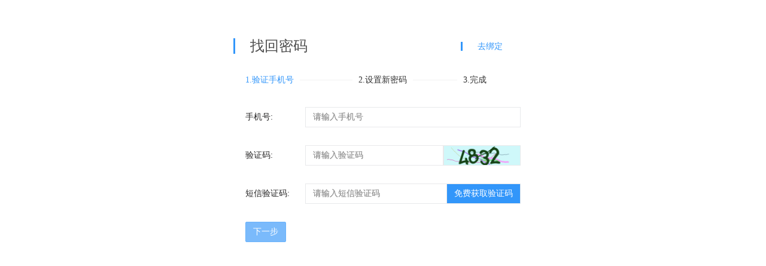

--- FILE ---
content_type: text/html; charset=utf-8
request_url: http://hhhiii.xuzhoulingmaokeji.cn/web/index.php?c=user&a=find-password&
body_size: 3214
content:
<!DOCTYPE html>
<html lang="zh-cn">
<head>
			<meta charset="utf-8">
	<meta http-equiv="X-UA-Compatible" content="IE=edge">
	<meta name="viewport" content="width=device-width, initial-scale=1.0">
		<title>徐州灵猫-赋能云直播</title>
		<meta name="keywords" content="直播，私域直播，医美直播，医美私域直播，口腔直播，口腔私域直播，灵猫直播，赋能云直播，好用的私域直播，性价比最高的私域直播" />
	<meta name="description" content="赋能云直播-专业的企业直播平台,超低延迟,高并发,不限观看人数,百万人在线不卡顿,为企业获客,营销,变现提供有力保障,全程把控提升企业直播效果!" />
	<link rel="shortcut icon" href="https://img.w7.cc//b5/b9/40/70/20/79/3d/b7/79/b6/92/e2/f9/dc/db/6b.png" />
	<link href="./resource/css/bootstrap.min.css?v=202406110001" rel="stylesheet">
	<link href="./resource/css/common.css?v=202406110001" rel="stylesheet">
	<script type="text/javascript">
	if(navigator.appName == 'Microsoft Internet Explorer'){
		if(navigator.userAgent.indexOf("MSIE 5.0")>0 || navigator.userAgent.indexOf("MSIE 6.0")>0 || navigator.userAgent.indexOf("MSIE 7.0")>0) {
			alert('您使用的 IE 浏览器版本过低, 推荐使用 Chrome 浏览器或 IE8 及以上版本浏览器.');
		}
	}
	window.parent.postMessage({loaded:location.href}, '*');
	function openUrl(url, openType = '_blank') {
		window.open(url, openType);
		return true;
	}
	window.sysinfo = {
														'isfounder': 0,
		'isadmin': 0,
		'username': '',
		'family': 'x',
		'site_id': '289770',
		'siteroot': 'http://hhhiii.xuzhoulingmaokeji.cn/',
		'siteurl': 'http://hhhiii.xuzhoulingmaokeji.cn/web/index.php?c=user&a=find-password',
		'attachurl': 'https://cdn.lmscrm.com/',
		'attachurl_local': 'http://hhhiii.xuzhoulingmaokeji.cn/attachment/',
		'attachurl_remote': 'https://cdn.lmscrm.com/',
		'module' : {'url' : '', 'name' : ''},
		'cookie' : {'pre': 'hUOu_'},
		'account' : '',
		'server' : {'php' : '7.2.33'},
		'frame': '',
	};
	</script>
	<script>var require = { urlArgs: 'v=202406110001' };</script>
	<script type="text/javascript" src="./resource/js/lib/jquery-1.11.1.min.js"></script>
	<script type="text/javascript" src="./resource/js/lib/bootstrap.min.js"></script>
	<script type="text/javascript" src="./resource/js/app/util.js?v=202406110001"></script>
	<script type="text/javascript" src="./resource/js/app/common.min.js?v=202406110001"></script>
	<script type="text/javascript" src="./resource/js/require.js?v=202406110001"></script>
	<script type="text/javascript" src="./resource/js/lib/jquery.nice-select.js?v=202406110001"></script>
	<script type="text/javascript" src="//cdn.w7.cc/ued/console/jssdkv2.js?v=202406110001"></script>
																<script type="text/javascript" charset="utf-8">
			window.w7.ready(()=>{
				window.w7.setBreadcrumb([{"title":"\u9996\u9875","do":"web\/index.php?c=home&a=home&do=home#\/platform"}])
			})
		</script>
		<!--前后端分离去除顶部显示-start-->
		<style>
		/* .star-menu {display: none;} */
		/* .star-content {padding-left: 0 !important;padding-right: 0 !important;} */
		.skin-2__right {padding-top: 0;}
		.skin-2__right .skin-2__sub {top: 0;}
	</style>
		<!--前后端分离去除顶部显示-end-->
</head>
<body class="">
	<div class="loader" style="display:none">
		<div class="la-ball-clip-rotate">
			<div></div>
		</div>
	</div>
	<div class="user-login system-forget">
	<div class="login-logo hide">
		<div class="container">
			<a href="http://hhhiii.xuzhoulingmaokeji.cn/">
				<img src="https://cdn.lmscrm.com/images/global/m4F4UtZ3xmXR74d5fFeUDu4ZuEa9f7.png" class="logo">
			</a>
		</div>
	</div>
	<div class="login-header">
		<div class="container">
			<h3>找回密码</h3>
			<h3><a href="./index.php?c=user&a=third-bind&do=console&w7i=0&" class="color-default font-default pull-right">去绑定</a></h3>
		</div>
	</div>
	<div class="login-content">
		<div class="we7-form" id="js-users-find-password" ng-controller="UsersFindMobilePwd" ng-cloak>
			<div class="steps">
				<div class="steps-item steps-status-finish">
					<div class="steps-line"><span>1.验证手机号</span></div>
				</div>
				<div class="steps-item steps-status-wait step-set-pwd">
					<div class="steps-line"><span>2.设置新密码</span></div>
				</div>
				<div class="steps-item steps-status-wait step-pwd-success">
					<div class="steps-line"><span>3.完成</span></div>
				</div>
			</div>
			<!--step: 1-->
			<form action="javascript:;" class="form login-form step-1">
				<div class="form-group" >
					<label class="control-label col-sm-1">手机号:</label>
					<div class="col-sm-11">
						<input type="text" class="form-control" placeholder="请输入手机号 " ng-model="mobile">
					</div>
				</div>
				<div class="form-group">
					<label class="control-label col-sm-1">验证码:</label>
					<div class="col-sm-11">
						<div class="input-group">
							<input name="imagecode" type="text" class="form-control" placeholder="请输入验证码" ng-model="imagecode">
							<a href="javascript:;" class="input-group-btn imgverify" ng-click="changeVerify()"><img ng-src="{{image}}" style="height: 32px;"/></a>
						</div>
						<span ng-class="{true:'color-red',false:'sr-only'}[imagecodeErr]" class="help-block" ng-bind="imagecodeMsg"></span>
					</div>
				</div>
				<div class="form-group ">
					<label class="control-label col-sm-1">短信验证码:</label>
					<div class="col-sm-11">
						<div class="input-group">
							<input type="text" class="form-control" placeholder="请输入短信验证码" ng-model="code">
							<a href="javascript:;" class="input-group-btn">
								<!--<button class="btn btn-primary">发送验证码</button>-->
								<input type="button" class="btn btn-primary send-code" ng-disabled="isDisable" ng-click="sendMessage()" value="{{text}}">
								<span class="js-timer"></span>
							</a>
						</div>
					</div>
				</div>
				<div>
					<span class="btn btn-primary" ng-disabled="!isDisable" ng-click="nextStep()">下一步</span>
				</div>
			</form>
			<!--step: 2-->
			<form action="javascript:;" class="form login-form step-2 hide">
				<div class="form-group ">
					<label class="control-label col-sm-1">请设置密码:</label>
					<div class="col-sm-11">
						<div class="form-controls">
							<input type="password" class="form-control" ng-model="password">
							<span class="text-error password"></span>
						</div>
					</div>
				</div>
				<div class="form-group ">
					<label class="control-label col-sm-1">再次输入密码:</label>
					<div class="col-sm-11">
						<div class="form-controls">
							<input type="password" class="form-control" ng-model="repassword">
							<span class="text-error repassword"></span>
						</div>
					</div>
				</div>
				<div>
					<span class="btn btn-primary" ng-click="prevStep()">上一步</span>
					<input type="submit" value="确定" ng-click="changePassword()" class="btn btn-primary">
				</div>
			</form>
			<!--step: 3-->
			<div class="step-3 text-center hide">
				<div><span class="wi wi-right-sign"></span></div>
				<div class="status">密码修改成功</div>
				<div>
					<a class="btn btn-primary" href="./index.php?c=user&a=third-bind&do=console&w7i=0&">去绑定</a>
				</div>
			</div>
		</div>
	</div>
</div>
<script type="text/javascript">
	angular.module('userManageApp').value('config', {
		'find_password_sign' : "null",
		'image': "./index.php?c=utility&a=code&w7i=0&",
		'links' : {
			'valid_mobile_link': "./index.php?c=user&a=find-password&do=valid_mobile&w7i=0&",
			'set_password_link': "./index.php?c=user&a=find-password&do=set_password&w7i=0&",
			'send_code_link': "./index.php?c=utility&a=verifycode&do=send_code&w7i=0&",
			'img_verify_link': "./index.php?c=utility&a=code&w7i=0&",
			'check_code_link': "./index.php?c=user&a=register&do=check_code&w7i=0&",
		},
	});

	angular.bootstrap($('#js-users-find-password'), ['userManageApp']);
</script>
	<script>
var _hmt = _hmt || [];
(function() {
  var hm = document.createElement("script");
  hm.src = "https://hm.baidu.com/hm.js?84ec6594ee8c17847c93b6489c10da61";
  var s = document.getElementsByTagName("script")[0]; 
  s.parentNode.insertBefore(hm, s);
})();
</script>
			<script>
		$(document).ready(function() {
			if($('select').niceSelect) {
				$('select').niceSelect();
			}
		});
	</script>
	

--- FILE ---
content_type: text/css
request_url: http://hhhiii.xuzhoulingmaokeji.cn/web/resource/css/common.css?v=202406110001
body_size: 116017
content:
@charset "UTF-8";#newUploaderImg.image .material-body .img-container .item .name,#newUploaderImg.module .col-sm-2 .item .name,#newUploaderImg.video .col-sm-3 .item .name,#newUploaderImg.voice .col-sm-3 .item .name,.app-allow-list .app-info p,.buttom-list-table .select-we7,.combo-list .apply-name,.cut-wechat-list .cut-wechat-item .wechat-name,.ext-apply-list .apply-title,.homemenu td.title,.keyword-app .keyword-app-info p,.material-appmsg-item .appmsg-desc,.material-appmsg-item .appmsg-title,.material-audio-item .audio-info .audio-title,.material-audio-item .audio-item .audio-title,.material-img-item .appimg-info .appimg-title,.modal-dialog .wxapp-module-list .name,.site-template .site-template-title,.site-template .system-template-title,.skin-black .cut-wechat-list .cut-wechat-item .wechat-name,.skin-black .left-menu .related-info .top-view a,.system-template .site-template-title,.system-template .system-template-title,.text-over,.uploader-modal.image .material-body .img-container .item .name,.uploader-modal.module .col-sm-2 .item .name,.uploader-modal.video .col-sm-3 .item .name,.uploader-modal.voice .col-sm-3 .item .name,.wxapp-buttom-preview .buttom-list-preview .buttom-preview-title,.wxapp-content #select .app-info p,.wxapp-finish .app-info p,.wxapp-version-table .name{text-overflow:ellipsis;overflow:hidden;white-space:nowrap}body{background-color:#f2f2f2;font-family:微软雅黑,"Microsoft YaHei";min-width:1230px;position:relative;padding-right:0!important}body.skin-black{background-color:#2b3040}body .modal-open{padding-right:0!important}a,a:focus{color:inherit;text-decoration:none}a.disabled,a[disabled]{pointer-events:none;cursor:default;opacity:.6}li{list-style:none;padding-left:0}ul{padding-left:0}.container{width:1200px;padding:0;position:relative}.skin-black .container{width:100%;min-width:1024px}.main .container{background-color:#fff}.text-error{color:#a94442}.color-default{color:#3296fa!important}.color-dark{color:#252424!important}.color-red{color:#cf1010!important}.color-gray{color:#999!important}.color-green{color:#079200!important}.color-text{color:#4c4c4c!important}.bg-default{background-color:#e7e8eb!important;color:#fff}.bg-light-gray{background-color:#f7f7f7!important}.bg-error{background-color:#f15333!important}.bg-warning{background-color:#f2af5a!important}.bg-dark{background-color:#252424!important}.bg-red{background-color:#cf1010!important}.bg-gray{background-color:#999!important}.bg-green{background-color:#079200!important}.font-lg{font-size:16px}.font-default{font-size:14px}.font-sm{font-size:12px}.font-weight-600{font-weight:600}.we7-margin{margin:30px!important}.we7-margin-left{margin-left:30px!important}.we7-margin-right{margin-right:30px!important}.we7-margin-bottom{margin-bottom:30px!important}.we7-margin-top{margin-top:30px!important}.we7-margin-right{margin-right:30px!important}.we7-margin-horizontal-none{margin-left:0!important;margin-right:0!important}.we7-margin-horizontal{margin-left:30px!important;margin-right:30px!important}.we7-margin-horizontal-exceed{margin-left:-30px!important;margin-right:-30px!important}.we7-margin-vertical-none{margin-bottom:0!important;margin-top:0!important}.we7-margin-vertical{margin-top:30px!important;margin-bottom:30px!important}.we7-margin-vertical-exceed{margin-top:-30px!important;margin-bottom:-30px!important}.we7-margin-sm{margin:15px}.we7-margin-left-sm{margin-left:15px}.we7-margin-right-sm{margin-right:15px}.we7-margin-bottom-sm{margin-bottom:15px}.we7-margin-top-sm{margin-top:15px}.we7-margin-horizontal-sm{margin-left:15px;margin-right:15px}.we7-margin-vertical-sm{margin-top:15px!important;margin-bottom:15px!important}.we7-padding{padding:30px!important}.we7-padding-left{padding-left:30px!important}.we7-padding-right{padding-right:30px!important}.we7-padding-bottom{padding-bottom:30px!important}.we7-padding-top{padding-top:30px!important}.we7-padding-horizontal{padding-left:30px!important;padding-right:30px!important}.we7-padding-vertical{padding-top:30px!important;padding-bottom:30px!important}.we7-padding-vertical-none{padding-top:0!important;padding-bottom:0!important}.we7-padding-none{padding:0!important}.border-top{border-top:1px solid #e8e9eb}.border-bottom{border-bottom:1px solid #e8e9eb}.text-left{text-align:left!important}.text-right{text-align:right!important}.text-center{text-align:center!important}.label-versions{background-color:#999;padding:0 15px 0 7px;color:#fff;border-radius:0;font-size:14px}.label-versions:hover{color:#fff}.label-primary{background-color:#3296fa}.label-role{background-color:#f7f8fa;color:#3296fa;text-align:center;border-radius:2px;height:24px;line-height:24px;width:100px;display:inline-block}.module-img{width:60px;height:60px;border-radius:4px}.account-img{width:60px;height:60px;border-radius:50%}.account-img__list{width:40px;height:40px;border-radius:50%}.btn{border-radius:4px}.btn-default{border-color:#e8e9eb}.btn-danger{background-color:#ca4242}.btn-gray{background-color:#999;color:#fff}.btn-gray:hover{color:#fff}.btn-group .btn+.btn{border-left:0;margin-left:0}.btn-time{width:240px;position:relative;border-radius:0;background-color:transparent;border:1px solid #e8e9eb;text-align:left;box-shadow:none!important;text-shadow:none!important;outline:0!important}.btn-time:after{content:url("../images/select-arrow.png");position:absolute;right:0;top:0}.btn-time:hover{border-color:#e8e9eb}.btn-time:hover{border-color:#e8e9eb}.btn-time.nice-select.open,.btn-time:active{border-color:#e8e9eb}.btn-time:focus{border-color:#e8e9eb;outline:0}.btn-time:visited{border-color:#e8e9eb}.btn-time .date-title{background-color:transparent}.we7-btn-group .btn{border:1px solid #e8e9eb;margin-left:0;margin-right:0}.we7-btn-group .btn:hover{background-color:#3296fa;color:#fff}.head .we7-btn-group .navbar-left>li.btn:hover,.we7-btn-group .btn.active,.we7-btn-group .head .navbar-left>li.btn:hover{background-color:#3296fa;color:#fff}.we7-body-alert{margin:10px 0}.we7-body-alert .alert-info{display:inline-block;line-height:28px;padding:0 30px;background-color:#f9edbe;border:1px solid #f0c36d;border-radius:4px;font-size:12px}.we7-body-alert .alert-info a{color:#6b3612}#driver-popover-item.menu-driver .driver-popover-footer .we7-body-alert .alert-info .driver-close-btn,.cut-list .we7-body-alert .alert-info .item.apply-show:before,.ext-apply-list .we7-body-alert .alert-info .ext-apply-item.apply-show:before,.we7-body-alert .alert-info #driver-popover-item.menu-driver .driver-popover-footer .driver-close-btn,.we7-body-alert .alert-info .cut-list .item.apply-show:before,.we7-body-alert .alert-info .ext-apply-list .ext-apply-item.apply-show:before,.we7-body-alert .alert-info .fa,.we7-body-alert .alert-info .wi{font-size:21px;position:relative;top:5px;margin-top:-5px;margin-left:5px;color:#eae1d0}.we7-body-alert .alert-info .tips-close{cursor:pointer}#driver-popover-item.menu-driver .driver-popover-footer .we7-body-alert .alert-info .tips-close:hover .driver-close-btn,.cut-list .we7-body-alert .alert-info .tips-close:hover .item.apply-show:before,.ext-apply-list .we7-body-alert .alert-info .tips-close:hover .ext-apply-item.apply-show:before,.we7-body-alert .alert-info .tips-close:hover #driver-popover-item.menu-driver .driver-popover-footer .driver-close-btn,.we7-body-alert .alert-info .tips-close:hover .cut-list .item.apply-show:before,.we7-body-alert .alert-info .tips-close:hover .ext-apply-list .ext-apply-item.apply-show:before,.we7-body-alert .alert-info .tips-close:hover .wi{color:#f0c36d}.tips-danger{display:inline-block;padding:0 12px;line-height:28px;background-color:#fcd2ca;font-size:12px;border:1px solid #e9b0af;border-radius:4px}.tips-danger .we7-form .form-control.ng-invalid.ng-dirty+.help-block,.tips-danger .we7-form .form-control.ng-touched.ng-invalid+.help-block,.tips-danger .we7-form .form-group.error .help-block,.tips-danger .wi-warning-sign,.tips-danger a,.tips-danger form .form-control.ng-invalid.ng-dirty+.help-block,.tips-danger form .form-control.ng-touched.ng-invalid+.help-block,.tips-danger form .form-group.error .help-block,.we7-form .form-group.error .tips-danger .help-block,.we7-form .tips-danger .form-control.ng-invalid.ng-dirty+.help-block,.we7-form .tips-danger .form-control.ng-touched.ng-invalid+.help-block,form .form-group.error .tips-danger .help-block,form .tips-danger .form-control.ng-invalid.ng-dirty+.help-block,form .tips-danger .form-control.ng-touched.ng-invalid+.help-block{color:#ca4242!important}.tips-danger .we7-form .form-control.ng-invalid.ng-dirty+.help-block,.tips-danger .we7-form .form-control.ng-touched.ng-invalid+.help-block,.tips-danger .we7-form .form-group.error .help-block,.tips-danger .wi-warning-sign,.tips-danger form .form-control.ng-invalid.ng-dirty+.help-block,.tips-danger form .form-control.ng-touched.ng-invalid+.help-block,.tips-danger form .form-group.error .help-block,.we7-form .form-group.error .tips-danger .help-block,.we7-form .tips-danger .form-control.ng-invalid.ng-dirty+.help-block,.we7-form .tips-danger .form-control.ng-touched.ng-invalid+.help-block,form .form-group.error .tips-danger .help-block,form .tips-danger .form-control.ng-invalid.ng-dirty+.help-block,form .tips-danger .form-control.ng-touched.ng-invalid+.help-block{font-size:20px!important;top:-1px}.tips-danger a{margin-left:15px}.we7-page-alert{background:#fffbf3;color:#efb44a;border-color:#fec;padding:6px 30px;font-size:14px;border-radius:4px;margin-bottom:30px}#driver-popover-item.menu-driver .driver-popover-footer .we7-page-alert .driver-close-btn,.cut-list .we7-page-alert .item.apply-show:before,.ext-apply-list .we7-page-alert .ext-apply-item.apply-show:before,.we7-page-alert #driver-popover-item.menu-driver .driver-popover-footer .driver-close-btn,.we7-page-alert .cut-list .item.apply-show:before,.we7-page-alert .ext-apply-list .ext-apply-item.apply-show:before,.we7-page-alert .fa,.we7-page-alert .wi{font-size:20px;vertical-align:middle;margin-right:5px}.right-content .we7-page-alert{margin-top:-30px!important;margin-left:-30px;margin-right:-30px}.mask{position:absolute;width:100%;height:100%;top:0;left:0;background:rgba(66,139,202,.8);z-index:2;display:none}.mask .entry{display:block;width:100%;line-height:198px;text-align:center;color:#fff}.mask .cut-btn,.mask .cut-show,.mask .home-show,.mask .stick{position:absolute;width:30px;line-height:30px;border-radius:30px;text-align:center;background-color:#fff}.mask .cut-btn i,.mask .cut-show i,.mask .home-show i,.mask .stick i{font-size:18px;vertical-align:middle;color:#999}#driver-popover-item.menu-driver .driver-popover-footer .mask .cut-btn:hover .driver-close-btn,#driver-popover-item.menu-driver .driver-popover-footer .mask .cut-show:hover .driver-close-btn,#driver-popover-item.menu-driver .driver-popover-footer .mask .home-show:hover .driver-close-btn,#driver-popover-item.menu-driver .driver-popover-footer .mask .stick:hover .driver-close-btn,.cut-list .mask .cut-btn:hover .item.apply-show:before,.cut-list .mask .cut-show:hover .item.apply-show:before,.cut-list .mask .home-show:hover .item.apply-show:before,.cut-list .mask .stick:hover .item.apply-show:before,.ext-apply-list .mask .cut-btn:hover .ext-apply-item.apply-show:before,.ext-apply-list .mask .cut-show:hover .ext-apply-item.apply-show:before,.ext-apply-list .mask .home-show:hover .ext-apply-item.apply-show:before,.ext-apply-list .mask .stick:hover .ext-apply-item.apply-show:before,.mask .cut-btn:hover #driver-popover-item.menu-driver .driver-popover-footer .driver-close-btn,.mask .cut-btn:hover .cut-list .item.apply-show:before,.mask .cut-btn:hover .ext-apply-list .ext-apply-item.apply-show:before,.mask .cut-btn:hover .wi,.mask .cut-show:hover #driver-popover-item.menu-driver .driver-popover-footer .driver-close-btn,.mask .cut-show:hover .cut-list .item.apply-show:before,.mask .cut-show:hover .ext-apply-list .ext-apply-item.apply-show:before,.mask .cut-show:hover .wi,.mask .home-show:hover #driver-popover-item.menu-driver .driver-popover-footer .driver-close-btn,.mask .home-show:hover .cut-list .item.apply-show:before,.mask .home-show:hover .ext-apply-list .ext-apply-item.apply-show:before,.mask .home-show:hover .wi,.mask .stick:hover #driver-popover-item.menu-driver .driver-popover-footer .driver-close-btn,.mask .stick:hover .cut-list .item.apply-show:before,.mask .stick:hover .ext-apply-list .ext-apply-item.apply-show:before,.mask .stick:hover .wi{color:#3296fa}.mask .cut-btn{bottom:50px;right:10px}.mask .stick{bottom:10px;right:10px}.mask .home-show{bottom:10px;left:10px}#driver-popover-item.menu-driver .driver-popover-footer .mask .center.driver-close-btn,.cut-list .mask .center.item.apply-show:before,.ext-apply-list .mask .center.ext-apply-item.apply-show:before,.mask #driver-popover-item.menu-driver .driver-popover-footer .center.driver-close-btn,.mask .center.wi,.mask .cut-list .center.item.apply-show:before,.mask .ext-apply-list .center.ext-apply-item.apply-show:before{color:#fff;font-size:32px;position:absolute;top:50%;left:50%;-webkit-transform:translate(-50%,-50%);-moz-transform:translate(-50%,-50%);transform:translate(-50%,-50%)}.active .mask,.head .navbar-left>li:hover .mask{display:block}.cover-dark,.site-template .cover-lock,.system-template .cover-lock{position:absolute;top:0;left:0;width:100%;height:100%;background-color:rgba(64,64,64,.75);padding:30px;display:none}.cover-dark .cover-delect,.site-template .cover-lock .cover-delect,.system-template .cover-lock .cover-delect{position:absolute;bottom:8px;right:30px;color:#5e5e5e;font-size:10px;text-align:center}.cover-dark .cover-delect:hover,.site-template .cover-lock .cover-delect:hover,.system-template .cover-lock .cover-delect:hover{color:#3296fa}.cover-dark .cover-delect i,.site-template .cover-lock .cover-delect i,.system-template .cover-lock .cover-delect i{display:block;font-size:20px;margin-right:0}.cover-dark .cover-selected,.site-template .cover-lock .cover-selected,.system-template .cover-lock .cover-selected{width:100%;height:100%;text-align:center;font-size:30px;color:#fff}.cover-dark .cover-selected:before,.site-template .cover-lock .cover-selected:before,.system-template .cover-lock .cover-selected:before{display:inline-block;vertical-align:middle}.cover-dark .cover-selected:after,.site-template .cover-lock .cover-selected:after,.system-template .cover-lock .cover-selected:after{content:'';display:inline-block;vertical-align:middle;height:100%}.cover-dark .active,.cover-dark .head .navbar-left>li:hover,.head .cover-dark .navbar-left>li:hover,.head .site-template .cover-lock .navbar-left>li:hover,.head .system-template .cover-lock .navbar-left>li:hover,.site-template .cover-lock .active,.site-template .cover-lock .head .navbar-left>li:hover,.system-template .cover-lock .active,.system-template .cover-lock .head .navbar-left>li:hover{display:block}.pad-left{padding-left:50px;height:30px;line-height:30px;background:url("../images/bg-repno.gif") no-repeat -245px -545px}.pad-bottom{padding-left:50px;height:30px;line-height:30px;background:url(../images/bg-repno.gif) no-repeat -245px -595px}.table-form>tbody>tr>td,.wechat-communication>tbody>tr>td{height:60px;line-height:40px!important;text-align:left}.table-form .table-label,.wechat-communication .table-label{color:#999}.table-hover>tbody>tr:hover{background-color:#f4f6f9}.select-all{margin-left:12px}.vertical-top{vertical-align:top!important}.vertical-middle{vertical-align:middle!important}.we7-circle{width:10px;height:10px;border-radius:50%;background-color:#dcdfe5;display:inline-block;margin-right:5px}.we7-circle.success{background-color:#18da8f}.we7-form .form-group,form .form-group{margin-bottom:30px}.we7-form .form-group:before,form .form-group:before{content:'';display:table}.we7-form .form-group:after,form .form-group:after{display:table;clear:both;content:''}.we7-form .form-group.error .ng-dirty+.help-block,form .form-group.error .ng-dirty+.help-block{color:#cf1010}.we7-form .form-group.error .ng-dirty+.help-block:before,form .form-group.error .ng-dirty+.help-block:before{font-family:we7icon!important;display:inline-block;speak:none;color:#cf1010;font-style:normal;font-weight:400;font-size:16px;vertical-align:middle;font-variant:normal;text-transform:none;line-height:1;-webkit-font-smoothing:antialiased}.we7-form .form-group.error .help-block,form .form-group.error .help-block{color:#cf1010}.we7-form .form-group.error .help-block:before,form .form-group.error .help-block:before{font-family:we7icon!important;display:inline-block;speak:none;color:#cf1010;font-style:normal;font-weight:400;font-size:16px;vertical-align:middle;font-variant:normal;text-transform:none;line-height:1;-webkit-font-smoothing:antialiased}.we7-form .form-group.required .control-label,form .form-group.required .control-label{position:relative}.we7-form .form-group.required .control-label::before,form .form-group.required .control-label::before{content:'';position:absolute;left:-15px;top:50%;margin-top:1px;width:6px;height:6px;border-radius:50%;background-color:#cf1010}.we7-form .control-label,form .control-label{padding-top:7px;padding-left:0;padding-right:0;text-align:left;color:#252424;font-weight:400}.we7-form .control-label.col-sm-2,form .control-label.col-sm-2{max-width:200px}.we7-form .form-controls,form .form-controls{padding-left:0;padding-right:0}.we7-form .form-control,form .form-control{border-color:#e8e9eb;border-radius:0;box-shadow:0 0 0;text-shadow:0 0 0}.we7-form .form-control.ng-invalid.ng-dirty+.help-block,.we7-form .form-control.ng-touched.ng-invalid+.help-block,form .form-control.ng-invalid.ng-dirty+.help-block,form .form-control.ng-touched.ng-invalid+.help-block{color:#cf1010}.we7-form .form-control.ng-invalid.ng-dirty+.help-block:before,.we7-form .form-control.ng-touched.ng-invalid+.help-block:before,form .form-control.ng-invalid.ng-dirty+.help-block:before,form .form-control.ng-touched.ng-invalid+.help-block:before{font-family:we7icon!important;display:inline-block;speak:none;color:#cf1010;font-style:normal;font-weight:400;font-size:16px;vertical-align:middle;font-variant:normal;text-transform:none;line-height:1;-webkit-font-smoothing:antialiased}.we7-form textarea,form textarea{padding:20px}.we7-form .help-block,form .help-block{color:#999;padding-top:10px;margin-top:0;margin-bottom:0}.we7-form .checkbox-block input[type=checkbox]+label,.we7-form .checkbox-block input[type=radio]+label,.we7-form .radio-block input[type=checkbox]+label,.we7-form .radio-block input[type=radio]+label,form .checkbox-block input[type=checkbox]+label,form .checkbox-block input[type=radio]+label,form .radio-block input[type=checkbox]+label,form .radio-block input[type=radio]+label{display:block}.we7-form label,form label{color:#252424;font-weight:400;vertical-align:middle;margin-bottom:0}.col-sm-offset-2{margin-left:200px}.we7-option{display:inline-block;font-family:we7icon;font-size:22px;vertical-align:middle;cursor:pointer}.we7-option+input{display:none}.we7-option+label{color:#252424;vertical-align:middle}.we7-option.disabled{opacity:.35;cursor:default}.we7-radio-option:before{content:'\e950';color:#e8e9eb}.we7-radio-option.checked:before,.we7-radio-option.we7-check-checked:before{content:'\e94f';color:#3296fa}.we7-checkbox-option:before{content:'\e952';color:#e8e9eb}.we7-checkbox-option.checked:before,.we7-checkbox-option.we7-check-checked:before{content:'\e951';color:#3296fa}.we7-form input[type=checkbox],.we7-form input[type=radio]{display:none;cursor:pointer}.we7-form label input[type=checkbox],.we7-form label input[type=radio]{display:block;cursor:pointer}.we7-form input[type=checkbox].nice-select.open,.we7-form input[type=checkbox]:active,.we7-form input[type=checkbox]:focus,.we7-form input[type=radio].nice-select.open,.we7-form input[type=radio]:active,.we7-form input[type=radio]:focus{outline:0}.we7-form input[type=checkbox]+label,.we7-form input[type=radio]+label{cursor:pointer;display:inline-block;position:relative;padding-left:25px;margin-right:3px;color:#252424;font-weight:400}.we7-form input[type=checkbox]+label:after,.we7-form input[type=checkbox]+label:before,.we7-form input[type=radio]+label:after,.we7-form input[type=radio]+label:before{content:'';font-family:helvetica;display:inline-block;width:18px;height:18px;left:0;top:50%;margin-top:-9px;text-align:center;position:absolute}.we7-form input[type=checkbox]+label:before,.we7-form input[type=radio]+label:before{background-color:#fff;border:1px solid #e8e9eb;-moz-transition:all .3s ease-in-out;-o-transition:all .3s ease-in-out;-webkit-transition:all .3s ease-in-out;transition:all .3s ease-in-out}.we7-form input[type=checkbox]+label:after,.we7-form input[type=radio]+label:after{color:#fff}.we7-form input[type=checkbox]:checked+label:before,.we7-form input[type=radio]:checked+label:before{-moz-box-shadow:inset 0 0 0 10px transparent;-webkit-box-shadow:inset 0 0 0 10px transparent;box-shadow:inset 0 0 0 10px transparent}.we7-form input[type=radio]+label:before{-moz-border-radius:50%;-webkit-border-radius:50%;border-radius:50%}.we7-form input[type=checkbox]:checked+label,.we7-form input[type=radio]:checked+label{color:#3296fa}.we7-form input[type=radio]+label:hover:after,.we7-form input[type=radio]:checked+label:after{content:'\2022';text-align:center;font-size:40px;line-height:18px;margin-left:-.5px}.we7-form input[type=radio]+label:hover:after{color:#c7c7c7}.we7-form input[type=radio]:checked+label:after,.we7-form input[type=radio]:checked+label:hover:after{color:#3296fa}.we7-form input[type=checkbox]+label:before{-moz-border-radius:0;-webkit-border-radius:0;border-radius:0}.we7-form input[type=checkbox]+label:hover:after,.we7-form input[type=checkbox]:checked+label:after{content:"\2713";line-height:18px;font-size:14px;font-weight:900}.we7-form input[type=checkbox]+label:hover:after{color:#c7c7c7}.we7-form input[type=checkbox]:checked+label:after,.we7-form input[type=checkbox]:checked+label:hover:after{color:#3296fa}.we7-form input[type=checkbox].we7-toggle{display:inline-block;-webkit-appearance:none;-moz-appearance:none;appearance:none;width:55px;height:32px;background-color:#fff;position:relative;border:1px solid #e8e9eb;-moz-border-radius:30px;-webkit-border-radius:30px;border-radius:30px;box-shadow:0 0 0;-moz-transition:all .2s ease-in-out;-o-transition:all .2s ease-in-out;-webkit-transition:all .2s ease-in-out;transition:all .2s ease-in-out}.we7-form input[type=checkbox].we7-toggle:hover:after{background-color:#fff}.we7-form input[type=checkbox].we7-toggle:after{content:'';display:inline-block;position:absolute;width:27px;height:27px;background-color:#fff;top:1px;left:1px;-moz-border-radius:50%;-webkit-border-radius:50%;border-radius:50%;-moz-transition:all .2s ease-in-out;-o-transition:all .2s ease-in-out;-webkit-transition:all .2s ease-in-out;transition:all .2s ease-in-out;-webkit-box-shadow:0 2px 5px #999;box-shadow:0 2px 5px #999}.we7-form input[type=checkbox]:checked.we7-toggle{-moz-box-shadow:inset 0 0 0 15px #3296fa;-webkit-box-shadow:inset 0 0 0 15px #3296fa;box-shadow:inset 0 0 0 15px #3296fa}.we7-form input[type=checkbox]:checked.we7-toggle:after{left:26px;background-color:#fff}.btn-submit{padding-left:40px;padding-right:40px}.input-group{border-radius:0}.input-group .form-control{border-color:#e8e9eb;border-radius:0;text-shadow:0 0 0;color:#999!important;-webkit-box-shadow:0 0 0;box-shadow:0 0 0}.input-group .form-control:focus{color:#e8e9eb}.input-group .input-group-addon{border-color:#e8e9eb;border-radius:0;padding:8px 10px;color:#999}.input-group .input-group-addon>.button{margin:-6px -10px;padding:6px 10px}.input-group .input-group-btn .btn{padding-left:12px;padding-right:12px;border-radius:0;border-color:#e8e9eb}#driver-popover-item.menu-driver .driver-popover-footer .input-group .driver-close-btn,.cut-list .input-group .item.apply-show:before,.ext-apply-list .input-group .ext-apply-item.apply-show:before,.input-group #driver-popover-item.menu-driver .driver-popover-footer .driver-close-btn,.input-group .cut-list .item.apply-show:before,.input-group .ext-apply-list .ext-apply-item.apply-show:before,.input-group .fa,.input-group .wi{margin-right:0}.daterange-date{border-radius:0}select,select.we7-select{height:34px!important;padding:0 10px;color:#252424;border-color:#e8e9eb!important;border-style:solid;border-width:1px;box-shadow:0 0 0!important;outline:0;border-radius:0;appearance:none;-moz-appearance:none;-webkit-appearance:none;background:url("../images/select-arrow.png") #fff no-repeat right!important;padding-right:35px}select.we7-select:focus,select:focus{border-color:#e8e9eb!important}select.we7-select:hover,select:hover{border-color:#e8e9eb!important}select.nice-select.open,select.we7-select.nice-select.open,select.we7-select:active,select:active{border-color:#e8e9eb!important}select.we7-select[multiple=multiple],select[multiple=multiple]{height:auto!important;background:0 0!important}.switch{width:49px;height:24px;background:#e5e5e5;z-index:0;margin:0;padding:0;appearance:none;border:none;cursor:pointer;position:relative;border-radius:16px;-moz-border-radius:16px;-webkit-border-radius:16px}.switch:before{content:' ';position:absolute;left:1px;top:1px;width:46px;height:22px;background:#fff;z-index:1;border-radius:16px;-moz-border-radius:16px;-webkit-border-radius:16px}.switch:after{content:' ';height:21px;width:21px;border-radius:25px;background:#fff;position:absolute;z-index:2;top:1px;left:1px;-webkit-transition-duration:.3s;transition-duration:.3s;-webkit-box-shadow:0 2px 5px #999;box-shadow:0 2px 5px #999}.switchOn,.switchOn:before{background:#3296fa!important}.switchOn:after{left:28px!important}.we7-input-img{border:1px dashed #e8e9eb;display:inline-block;position:relative;width:150px;height:150px;text-align:center}.we7-input-img+.we7-input-img{margin-left:10px}.we7-input-img:after{content:''}.head .navbar-left>li.we7-input-img:hover .input-addon,.we7-input-img.active .input-addon{display:none}.head .navbar-left>li.we7-input-img:hover .cover-dark,.head .navbar-left>li.we7-input-img:hover .site-template .cover-lock,.head .navbar-left>li.we7-input-img:hover .system-template .cover-lock,.site-template .head .navbar-left>li.we7-input-img:hover .cover-lock,.site-template .we7-input-img.active:hover .cover-lock,.system-template .head .navbar-left>li.we7-input-img:hover .cover-lock,.system-template .we7-input-img.active:hover .cover-lock,.we7-input-img.active:hover .cover-dark,.we7-input-img.active:hover .site-template .cover-lock,.we7-input-img.active:hover .system-template .cover-lock{display:block}.head .navbar-left>li.we7-input-img:hover img,.we7-input-img.active img{display:block;max-width:100%;max-height:100%}.we7-input-img .input-addon{width:100%;height:100%;display:block}.we7-input-img .input-addon:before{display:inline-block;height:100%;vertical-align:middle;content:''}.we7-input-img .input-addon:after{content:'\e6db';font-family:we7icon;display:inline-block;vertical-align:middle;font-size:14px;margin-left:-5px;color:#999;margin-top:-6px;-webkit-transform:rotate(-45deg);-moz-transform:rotate(-45deg);transform:rotate(-45deg)}.we7-input-img .input-addon span{display:none;vertical-align:middle;font-size:inherit;color:#999}.we7-input-img .cut{position:absolute;top:50%;left:50%;margin-top:-25px;margin-left:-25px;width:50px;height:50px;line-height:50px;text-align:center;border-radius:50%;background-color:rgba(255,255,255,.16);font-size:14px;color:#fff}.we7-input-img .cut:hover{background-color:#3296fa}.we7-input-img .del{position:absolute;width:22px;height:22px;border-radius:100%;text-align:center;line-height:22px;background-color:#3296fa;top:-11px;right:-11px}#driver-popover-item.menu-driver .driver-popover-footer .we7-input-img .del .driver-close-btn,.cut-list .we7-input-img .del .item.apply-show:before,.ext-apply-list .we7-input-img .del .ext-apply-item.apply-show:before,.we7-input-img .del #driver-popover-item.menu-driver .driver-popover-footer .driver-close-btn,.we7-input-img .del .cut-list .item.apply-show:before,.we7-input-img .del .ext-apply-list .ext-apply-item.apply-show:before,.we7-input-img .del .fa,.we7-input-img .del .wi{color:#fff;font-size:14px;font-style:normal;margin:0;vertical-align:baseline}.we7-input-img .del:hover{background-color:#555}.we7-input-img img{display:none;width:100%;height:100%}.we7-breadcrumb{padding:0;margin-top:0;margin-bottom:30px;background-color:transparent;border-radius:0}.we7-breadcrumb li{color:#252424}.we7-breadcrumb li:first-of-type{color:#999}.we7-breadcrumb li+li:before{color:#252424;padding:0}.we7-breadcrumb .wi-back-circle{font-size:30px;color:#949494;vertical-align:middle}.panel-heading>.we7-breadcrumb{margin-bottom:0}.we7-dropdown .dropdown-menu{border-radius:0;border-color:#e8e9eb;margin-left:-15px}.we7-dropdown .dropdown-menu a{padding:5px 13px;color:#252424}.we7-dropdown .dropdown-menu a:hover{background-color:#f4f6f9}.dropdown-menu{overflow-y:auto;max-height:400px}.we7-page-title{font-size:16px;color:#252424;display:block;margin-bottom:30px;overflow:hidden}#driver-popover-item.menu-driver .driver-popover-footer .we7-page-title .driver-close-btn,.cut-list .we7-page-title .item.apply-show:before,.ext-apply-list .we7-page-title .ext-apply-item.apply-show:before,.we7-page-title #driver-popover-item.menu-driver .driver-popover-footer .driver-close-btn,.we7-page-title .cut-list .item.apply-show:before,.we7-page-title .ext-apply-list .ext-apply-item.apply-show:before,.we7-page-title .wi{font-size:20px;position:relative;top:3px;right:4px}.we7-page-title+.we7-page-tab{margin-top:-17px}.we7-page-hr{margin-left:-30px;margin-right:-30px}.we7-page-tab{min-height:17px;margin-left:-30px;margin-right:-30px;margin-bottom:30px;border-bottom:1px solid #e8e9eb;overflow:hidden;text-align:left}.we7-page-tab:empty{display:none}.we7-page-tab li{display:inline-block;line-height:3;border-bottom:3px solid transparent;padding-right:20px;padding-left:20px;color:#252424}.we7-page-tab li:hover{border-bottom:3px solid #3296fa}.head .we7-page-tab .navbar-left>li:hover,.we7-page-tab .head .navbar-left>li:hover,.we7-page-tab li.active{border-bottom:3px solid #3296fa}.letters-list{padding-bottom:30px;display:block;overflow:hidden}.letters-list li{width:3.5714285714%;text-align:center;float:left}.letters-list li:hover{color:#3296fa}.head .letters-list .navbar-left>li:hover,.letters-list .head .navbar-left>li:hover,.letters-list li.active{color:#3296fa}.letters-list li a{display:block}.we7-step{height:30px;line-height:30px;overflow:hidden;margin-bottom:30px;background-color:#f4f5f9;display:block;text-align:center;font-size:0}.we7-step li{display:inline-block;text-align:center;color:#999;position:relative;font-size:14px;width:auto}.we7-step li::before{content:'';position:absolute;height:1.5px;left:0;right:0;top:50%;margin-top:-.5px;background-color:#e8e9eb}.we7-step li .content{margin:0 20px;padding:0 10px;display:inline-block;height:100%;background-color:#f4f5f9;position:relative;z-index:1}.we7-step li:first-child::before{left:50%}.we7-step li:last-child::before{right:50%}.head .we7-step .navbar-left>li:hover,.we7-step .head .navbar-left>li:hover,.we7-step li.active{color:#3296fa}.we7-panel{box-shadow:0 0 0;border:1px solid #e8e9eb;border-radius:0;margin-bottom:0;margin-bottom:30px}.we7-panel>.panel-heading{width:auto;margin:0 auto;background-color:#f4f6f9;font-size:14px;color:#585858;border-radius:0;line-height:20px;padding-left:30px;padding-right:30px;border-bottom:1px solid #e8e9eb;border-radius:0}.we7-panel>.panel-body{padding:0}.we7-panel>.panel-heading+.panel-body{margin-top:-1px}.we7-panel .panel-heading.tab{padding:0}.we7-panel .panel-heading.tab a{display:inline-block;line-height:39px;padding:0 30px}.we7-panel .panel-heading.tab a.active{background-color:#3296fa;color:#fff}.we7-panel .tab-bar-time{background-color:#f4f6f9;padding:10px 30px;border-bottom:1px solid #e8e9eb}.head .we7-panel .tab-bar-time .navbar-left>li.btn-default:hover,.we7-panel .tab-bar-time .btn-default.active,.we7-panel .tab-bar-time .btn-default:focus,.we7-panel .tab-bar-time .btn-default:hover,.we7-panel .tab-bar-time .head .navbar-left>li.btn-default:hover{color:#3296fa;border-color:#e8e9eb;background-color:#fff;box-shadow:none}.we7-panel .data-view h4{font-size:14px;margin:30px;padding:0 5px;border-left:2px solid #3296fa;color:#999}.panel-special{overflow:hidden;margin-bottom:0;border:1px solid #c7c7c7}.panel-special>.panel-heading{background-color:#fff!important}.we7-list-group{margin-top:-15px;margin-right:-15px;margin-left:-15px}.we7-list-group li{text-align:center;width:20%;float:left}.we7-list-group .we7-list-item{padding:30px;margin-left:15px;margin-right:15px;margin-bottom:15px;margin-top:15px;border:1px solid #e8e9eb;position:relative}.we7-list-group .we7-list-item:hover .mask{display:block}.we7-list-group-4 li{width:25%}.we7-list-group-3 li{width:33.33%}.we7-list-group-2 li{width:50%}.panel-cut{border:1px solid #c7c7c7;border-radius:0;margin-bottom:0}.panel-cut>.panel-heading{background-color:#f8f8f8;padding-left:30px;padding-right:30px;padding-top:0;padding-bottom:0;height:55px;line-height:55px;border-bottom:1px solid #e8e9eb;border-radius:0;font-size:18px}.panel-cut>.panel-heading .font-default a{display:inline-block;margin-left:20px}.panel-cut .panel-del{float:right;color:#999}.panel-cut .cut-header{margin-top:15px;margin-bottom:30px;overflow:hidden}.panel-cut .cut-header .cut-search{width:300px}.panel-cut .cut-header .cut-manage{height:30px;line-height:30px;text-align:right}.panel-cut .cut-manage a{margin-left:30px;color:#3296fa}.panel-cut .cut-manage a .wi-plus{width:18px;height:18px;background-color:#3296fa;text-align:center;line-height:18px;margin-right:10px;color:#fff;border-radius:50%}.panel-cut .cut-manage a:hover{color:#3296fa}.panel-cut>.panel-body{padding:15px 30px}.panel-cut>.panel-footer{border-top:0;text-align:right;padding-bottom:30px}.panel-cut>.panel-footer .fa{margin-right:0}.panel-cut .cut-page .btn{background-color:#f4f4f4}.panel-cut .cut-page .btn-default:hover{border-color:#e8e9eb}.panel-cut .cut-page input{outline:0!important;box-shadow:none!important;border-color:#e8e9eb!important}.panel-cut .cut-page .form-control{background-color:#f4f4f4;width:75px}.panel-cut .steps{margin-left:0;margin-right:0}.roll-div{width:100%;height:25px;position:fixed;z-index:999;top:65px;background-color:#e7e8eb}.popover,.we7-popover{border-radius:0;border-color:#e8e9eb;max-width:400px}.popover .popover-content,.we7-popover .popover-content{padding:15px;line-height:1.8}.popover .input-group,.we7-popover .input-group{max-width:210px}.popover .popover-btn,.we7-popover .popover-btn{text-align:center}.popover .popover-btn .btn,.we7-popover .popover-btn .btn{min-width:95px}.we7-iphone-view{height:524px;width:284px;float:left;position:relative;z-index:4}.we7-iphone-view .iphone-bg{position:absolute;z-index:-1}.we7-iphone-view .iphone-preview{width:284px;height:432px;text-align:center;padding-top:40px;padding-right:35px;padding-left:32px}.we7-iphone-view .iphone-preview .iphone-content{border:1px solid #e8e9eb;height:100%;position:relative}.we7-iphone-view .iphone-preview img{max-width:100%;max-height:100%}.we7-iphone-view .title h1{margin:0;padding:18px 60px 0 60px;height:64px;line-height:46px;font-size:16px;color:#fff;text-align:center;background:url("../images/app/titlebar.png") no-repeat;cursor:pointer;left:-1px;right:-1px}.category-add-box{border:1px dashed #e8e9eb;width:200px;height:80px;line-height:80px;color:#999;display:inline-block;text-align:center}#driver-popover-item.menu-driver .driver-popover-footer .category-add-box .driver-close-btn,.category-add-box #driver-popover-item.menu-driver .driver-popover-footer .driver-close-btn,.category-add-box .cut-list .item.apply-show:before,.category-add-box .ext-apply-list .ext-apply-item.apply-show:before,.category-add-box .wi,.cut-list .category-add-box .item.apply-show:before,.ext-apply-list .category-add-box .ext-apply-item.apply-show:before{font-size:26px;vertical-align:middle}.multi-img-details{margin-top:.5em}.multi-img-details .multi-item{height:150px;max-width:150px;position:relative;float:left;margin-right:18px}.multi-img-details .multi-item img{max-width:150px;max-height:150px}.multi-img-details .multi-item em{position:absolute;top:0;right:-14px}.modal-dialog .avatar-browser{min-height:480px;line-height:0;color:#3296fa}.modal-dialog .avatar-browser .thumbnail{display:block;float:left;width:100px;height:100px;margin-right:13px;cursor:pointer;overflow:hidden}.modal-dialog .avatar-browser .thumbnail:hover{border-color:#3296fa}.modal-dialog .avatar-browser{min-height:480px;line-height:0;color:#3296fa}.modal-dialog .avatar-browser .thumbnail{display:block;float:left;width:100px;height:100px;margin-right:13px;cursor:pointer;overflow:hidden}.modal-dialog .avatar-browser .thumbnail:hover{border-color:#3296fa}#select .btn-info{background-color:#3296fa}.history-content{text-align:center;height:310px;overflow-y:auto}.history .img-list{margin:4px;display:block;clear:both;list-style:outside none none;padding:0}.history .img-list .img-item{float:left;padding:5px;cursor:pointer;position:relative}.history .img-list .img-item .img-container{position:relative;width:106px;height:106px;text-align:center;background-color:#eee;background-size:contain;background-repeat:no-repeat;background-position:50% 50%}.history .img-list .img-item .img-container:hover .img-meta{display:none}.history .img-list .img-item .img-container .img-meta{width:100%;position:absolute;bottom:0;z-index:1;background:rgba(0,0,0,.5);color:#eee}.history .img-list .img-item .img-container .select-status{display:inline-block;width:50px;height:50px;position:absolute;bottom:0;right:0;z-index:2}.history .img-list .img-item-selected .img-container .select-status{display:inline-block;width:50px;height:50px;position:absolute;bottom:0;right:0;background:url("../images/success-small.png") no-repeat right bottom;z-index:2}.history .img-list .img-item-selected .img-container .img-meta{display:none}.history .img-list .img-item .btnClose{text-align:right;position:absolute;top:-10px;right:-5px;display:none;z-index:10}.history .img-list .img-item:hover .btnClose{display:block}.history .img-list .img-item .btnClose a{display:inline-block;width:20px;height:20px;text-align:center;line-height:20px;color:#fff;background:rgba(0,0,0,.3);border-radius:50%}.history .img-list .img-item .btnClose a i.fa-times{font-size:14px;padding:3px;margin-top:0}.history .img-list .img-item .btnClose a:hover{background:#000}.pagination{margin:0}.page-list--flex{display:flex;align-items:center}.page-list--flex .search-page{margin-left:5px}.page-list--flex .search-page a{color:#3296fa}.page-list--flex .search-page input{display:inline-block;width:34px;margin-right:10px;padding:0;text-align:center}.page-list--flex .search-page input::-webkit-inner-spin-button,.page-list--flex .search-page input::-webkit-outer-spin-button{-webkit-appearance:none;appearance:none;margin:0}.page-list--flex .search-page input{-moz-appearance:textfield}.steps{display:flex;margin-left:-30px;margin-right:-30px;padding:50px 0;margin-bottom:20px;border-top:1px solid #e8e9eb;border-bottom:1px solid #e8e9eb}.steps .steps-item{flex:1;text-align:center}.steps .steps-line{position:relative;margin-bottom:5px}.steps .steps-line:after,.steps .steps-line:before{content:'';width:calc(50% - 45px);height:4px;background-color:#f8f8f8;position:absolute;top:50%;margin-top:-2px}.steps .steps-line:before{left:30px}.steps .steps-line:after{right:30px}.steps .steps-num{display:inline-block;font-size:16px;width:30px;line-height:30px;text-align:center;border-radius:100%;background-color:#f8f8f8;margin:0 auto}.steps .steps-state{color:#999}.steps .steps-status-finish .steps-line .steps-num,.steps .steps-status-finish .steps-line:after,.steps .steps-status-finish .steps-line:before{background-color:#3296fa}.steps .steps-status-finish .steps-num{color:#fff}.steps .steps-status-finish .steps-state{color:#3296fa}.distribution-steps{background-color:#f8f8f8;margin-left:-30px;margin-right:-30px;padding:30px}.distribution-steps .steps-container{display:flex}.distribution-steps .steps-container>div{flex:1;position:relative;padding:20px 20px 20px 90px}.distribution-steps .steps-container>div .num{position:absolute;top:18px;left:55px;font-size:26px;color:#3296fa;font-style:italic}.distribution-steps .steps-container>div .title{font-size:18px;color:#999;margin-bottom:10px}#driver-popover-item.menu-driver .driver-popover-footer .distribution-steps .steps-container>div .title .driver-close-btn,.cut-list .distribution-steps .steps-container>div .title .item.apply-show:before,.distribution-steps .steps-container>div .title #driver-popover-item.menu-driver .driver-popover-footer .driver-close-btn,.distribution-steps .steps-container>div .title .cut-list .item.apply-show:before,.distribution-steps .steps-container>div .title .ext-apply-list .ext-apply-item.apply-show:before,.distribution-steps .steps-container>div .title .wi,.ext-apply-list .distribution-steps .steps-container>div .title .ext-apply-item.apply-show:before{font-size:30px;margin-right:10px;position:relative;top:2px}.distribution-steps .steps-container>div .content{line-height:2}.distribution-steps .steps-container>div .code-container{width:100%;height:120px;background-color:#f0f0f0}.we7-flex{display:flex;display:-webkit-flex;display:-moz-flex;display:-ms-flex}.we7-flex>div{flex:1}.reg-system-valid{top:9px;right:12px}.reg-mobile-valid{top:10px;right:110px}.pager-total{position:relative;float:right;padding:6px 12px;margin-right:3px;line-height:1.42857143;color:#3296fa;text-decoration:none;background-color:#fff;border:1px solid #ddd;border-radius:4px}.pager-pagination-float{display:inline-flex;float:right}.we7-group-app{font-size:0;overflow:hidden}.we7-group-app.hideall{max-height:60px}.we7-group-app .item{display:inline-block;width:20%;margin:10px 0}.we7-group-app .item .logo{width:40px;height:40px}.we7-group-app .item .title{font-size:12px;color:#999;max-width:100px;text-overflow:ellipsis;overflow:hidden;white-space:nowrap}#driver-popover-item.menu-driver .driver-popover-footer .we7-group-app .item .support-list .driver-close-btn,.cut-list .we7-group-app .item .support-list .item.apply-show:before,.ext-apply-list .we7-group-app .item .support-list .ext-apply-item.apply-show:before,.we7-group-app .item .support-list #driver-popover-item.menu-driver .driver-popover-footer .driver-close-btn,.we7-group-app .item .support-list .cut-list .item.apply-show:before,.we7-group-app .item .support-list .ext-apply-list .ext-apply-item.apply-show:before,.we7-group-app .item .support-list .wi{font-size:16px;color:#999;margin-right:3px}.we7-empty-block{display:inline-block;width:100%;height:100px;line-height:100px;text-align:center;font-size:14px;color:#999}.we7-empty-block .btn-primary{padding:10px 0}.we7-account-num-box{display:flex;border:1px solid #e8e9eb;flex-wrap:wrap;padding:15px}.we7-account-num-box .item{flex:0 0 25%;padding:15px}.we7-account-num-box .item .name{margin-bottom:8px}#driver-popover-item.menu-driver .driver-popover-footer .we7-account-num-box .item .name .driver-close-btn,.cut-list .we7-account-num-box .item .name .item.apply-show:before,.ext-apply-list .we7-account-num-box .item .name .ext-apply-item.apply-show:before,.we7-account-num-box .item .name #driver-popover-item.menu-driver .driver-popover-footer .driver-close-btn,.we7-account-num-box .item .name .cut-list .item.apply-show:before,.we7-account-num-box .item .name .ext-apply-list .ext-apply-item.apply-show:before,.we7-account-num-box .item .name .wi{color:#999;font-size:18px;vertical-align:middle;margin-right:5px}.daterangepicker select.ampmselect,.daterangepicker select.hourselect,.daterangepicker select.minuteselect{width:auto!important}.advertising-box{position:relative}.advertising-box:after{content:"\5E7F\544A";position:absolute;left:0;bottom:0;width:30px;line-height:16px;height:16px;font-size:12px;color:#fff;text-align:center;background:rgba(0,0,0,.3)}#material-Modal #wxcard .table td,#material-Modal #wxcard .table th{text-align:center}#material-Modal .material-content .info{height:100px;line-height:100px;text-align:center;font-size:14px;font-weight:400}.material .panel-group{position:relative;cursor:pointer}.material .panel-group .panel:first-child{margin:0;border-bottom-left-radius:0;border-bottom-right-radius:0}.material .panel-group .panel:first-child .img{overflow:hidden;position:relative;height:160px;background-color:#ececec;color:silver;text-align:center;line-height:132px}.material .panel-group .panel:first-child .img img{max-height:160px;max-width:100%;vertical-align:middle}.material .panel-group .panel:first-child .img span{display:block;position:absolute;bottom:0;left:0;height:28px;line-height:28px;width:100%;background:rgba(0,0,0,.7);color:#fff;padding:0 10px}.material .panel-group .panel+.panel{border-radius:0;margin-top:0;border-top:0}.material .panel-group .panel+.panel .panel-body{height:104px;padding-right:105px;position:relative;overflow:hidden}.material .panel-group .panel+.panel .img{float:right;position:absolute;right:15px;top:12px;height:80px;width:80px;background-color:#ececec;color:silver;line-height:80px;text-align:center;overflow:hidden}.material .panel-group .panel+.panel .img img{max-width:80px;max-height:80px;vertical-align:middle;border:0}.material .panel-group .panel+.panel .text h4{word-break:break-all;font-size:14px;line-height:1.5em;height:54px;overflow:hidden;text-overflow:ellipsis}.material .panel-group .panel-body .default{font-style:normal;font-size:16px}.material .panel-group .panel:last-child{margin-bottom:0;border-bottom-left-radius:20px;border-bottom-right-radius:4px}.material .panel-group .panel:last-child .panel-body{padding:15px}.material .panel-group img{position:absolute;left:0;top:0;display:inline-block;width:100%;height:100%}.material .panel-group .mask{position:absolute;width:100%;height:100%;left:0;top:0;z-index:10;background-color:rgba(0,0,0,.6)!important;text-align:center;display:none;border-radius:4px}.material .panel-group:hover .mask,.panel-group.selected .mask,.site-template .panel-group.lock .mask,.system-template .panel-group.lock .mask{display:block}.material .panel-group>i{display:none;width:46px;height:46px;color:#fff;text-align:center;line-height:46px;z-index:20;position:absolute;top:50%;left:50%;margin-top:-23px;margin-left:-23px;font-size:46px;font-weight:200}.material .panel-group.selected>i,.material .site-template .panel-group.lock>i,.material .system-template .panel-group.lock>i,.site-template .material .panel-group.lock>i,.system-template .material .panel-group.lock>i{display:inline-block}.we7-header{font-size:14px;color:#999;padding-bottom:14px;padding:28px 20px;border-bottom:1px solid #e8e9eb;line-height:1;padding-left:12px;position:relative}.we7-header::before{content:'';border-left:2px solid #3296fa;position:absolute;top:28px;left:0;height:1em}.we7-header.no-bottom{border-bottom:0}.form-files-box{line-height:1;margin-bottom:28px}.form-files-box .form-file{display:flex;align-items:center;padding:14px;border-bottom:1px solid #e8e9eb;color:#4c4c4c;line-height:40px}.form-files-box .form-file .form-label{width:130px;flex:0 0 130px;text-align:left;font-size:14px}.form-files-box .form-file .form-value{flex:1;width:0;text-align:left;color:#999}.form-files-box .form-file .form-value .logo{width:60px;height:60px;border-radius:50%}.form-files-box .form-file .form-value img{width:60px;height:60px;display:inline-block}.form-files-box .form-file .form-value img+img{margin-left:10px}.form-files-box .form-file .form-edit a{color:#3296fa;cursor:pointer}.form-files-box .form-file.header{background-color:#f7f8fa;color:#999;line-height:1}.we7-table,.wechat-communication{width:100%;table-layout:auto;margin-bottom:30px}.we7-table>tbody>tr,.we7-table>thead>tr,.wechat-communication>tbody>tr,.wechat-communication>thead>tr{border-bottom:1px solid #e8e9eb}.we7-table>tbody>tr>th,.we7-table>thead>tr>th,.wechat-communication>tbody>tr>th,.wechat-communication>thead>tr>th{line-height:1;vertical-align:middle;background:#f7f8fa;font-weight:400;font-size:14px;color:#999;border:0;padding:13px 0}.we7-table>tbody>tr>th:first-child,.we7-table>thead>tr>th:first-child,.wechat-communication>tbody>tr>th:first-child,.wechat-communication>thead>tr>th:first-child{padding-left:14px}.we7-table>tbody>tr>th:last-child,.we7-table>thead>tr>th:last-child,.wechat-communication>tbody>tr>th:last-child,.wechat-communication>thead>tr>th:last-child{padding-right:14px;text-align:right}.we7-table>tbody>tr>td,.wechat-communication>tbody>tr>td{font-size:14px;color:#4c4c4c;white-space:normal;overflow:hidden;word-break:break-all;vertical-align:middle;padding:14px 0;border:0}.we7-table>tbody>tr>td:first-child,.wechat-communication>tbody>tr>td:first-child{padding-left:14px}.we7-table>tbody>tr>td:last-child,.wechat-communication>tbody>tr>td:last-child{padding-right:14px;text-align:right}.we7-table>tbody>tr>td img,.wechat-communication>tbody>tr>td img{max-width:100%}.vertical-middle.wechat-communication>tbody>tr>td,.we7-table.vertical-middle>tbody>tr>td{vertical-align:middle}.we7-table>tbody+tbody,.wechat-communication>tbody+tbody{border-top:none}.we7-table th.filter,.wechat-communication th.filter{padding:0!important}.we7-table th.filter .dropdown,.wechat-communication th.filter .dropdown{display:inline-block;width:180px;padding:10px 30px;border-right:1px solid #e8e9eb;cursor:pointer}.we7-table th.filter .dropdown .caret,.wechat-communication th.filter .dropdown .caret{margin-left:10px}.we7-table th.filter .dropdown-menu,.wechat-communication th.filter .dropdown-menu{margin-left:0;min-width:180px}.we7-table th.filter .dropdown-menu a:hover,.wechat-communication th.filter .dropdown-menu a:hover{background-color:#3296fa;color:#fff}.we7-table td.tip-before,.wechat-communication td.tip-before{padding-left:40px;position:relative}.we7-table td.tip-before:before,.wechat-communication td.tip-before:before{content:'';width:6px;height:6px;border-radius:100%;background-color:#ccc;position:absolute;top:50%;margin-top:-3px;left:15px}.we7-table td.tip-before.unread:before,.wechat-communication td.tip-before.unread:before{background-color:#3296fa}.table-manage.wechat-communication,.we7-table.table-manage{position:relative;overflow:hidden}.table-manage.wechat-communication td.td-link,.we7-table.table-manage td.td-link{position:relative;z-index:9}.table-manage.wechat-communication tbody,.we7-table.table-manage tbody{position:relative}.table-manage.wechat-communication .icon,.we7-table.table-manage .icon{width:60px!important;height:60px!important}.table-manage.wechat-communication td,.we7-table.table-manage td{padding-top:20px;padding-bottom:20px}.table-manage.wechat-communication tr,.we7-table.table-manage tr{position:relative;overflow:hidden}.table-manage.wechat-communication tr:hover .manage-option,.we7-table.table-manage tr:hover .manage-option{opacity:1;bottom:-51px}.table-manage.wechat-communication .table-manage-td,.we7-table.table-manage .table-manage-td{padding-top:0;padding-bottom:0;line-height:100px;height:100px;position:absolute;overflow:visible;text-align:right;right:1px}.table-manage.wechat-communication .table-manage-td .link-group,.we7-table.table-manage .table-manage-td .link-group{margin-top:20px}.table-manage.wechat-communication .table-action-td,.we7-table.table-manage .table-action-td{position:relative;z-index:2}.we7-table .manage-option,.wechat-communication .manage-option{line-height:50px;padding:0 30px;position:absolute;right:0;width:100vw;bottom:0;background-color:#f4f6f9;transition:all .3s;box-shadow:0 4px 10px rgba(220,220,220,.8);opacity:0;z-index:10}.we7-table .manage-option a,.wechat-communication .manage-option a{color:#999}.we7-table .manage-option a:hover,.wechat-communication .manage-option a:hover{color:#3296fa}.we7-table .manage-option a+a,.wechat-communication .manage-option a+a{border-left:1px solid #e8e9eb;padding-left:30px;margin-left:30px}.we7-table .related-info,.wechat-communication .related-info{color:#999;line-height:1.8;padding:8px 0}.we7-table .module-tag-info,.wechat-communication .module-tag-info{color:#999}.we7-table .module-tag-info i,.wechat-communication .module-tag-info i{font-size:20px}.we7-table .module-tag-info:hover,.wechat-communication .module-tag-info:hover{color:#3296fa}.we7-table .icon.icon-api,.wechat-communication .icon.icon-api{width:60px;height:60px;background-color:#f4f6f9;text-align:center;line-height:60px}#driver-popover-item.menu-driver .driver-popover-footer .we7-table .icon.icon-api .driver-close-btn,#driver-popover-item.menu-driver .driver-popover-footer .wechat-communication .icon.icon-api .driver-close-btn,.cut-list .we7-table .icon.icon-api .item.apply-show:before,.cut-list .wechat-communication .icon.icon-api .item.apply-show:before,.ext-apply-list .we7-table .icon.icon-api .ext-apply-item.apply-show:before,.ext-apply-list .wechat-communication .icon.icon-api .ext-apply-item.apply-show:before,.we7-table .icon.icon-api #driver-popover-item.menu-driver .driver-popover-footer .driver-close-btn,.we7-table .icon.icon-api .cut-list .item.apply-show:before,.we7-table .icon.icon-api .ext-apply-list .ext-apply-item.apply-show:before,.we7-table .icon.icon-api .wi,.wechat-communication .icon.icon-api #driver-popover-item.menu-driver .driver-popover-footer .driver-close-btn,.wechat-communication .icon.icon-api .cut-list .item.apply-show:before,.wechat-communication .icon.icon-api .ext-apply-list .ext-apply-item.apply-show:before,.wechat-communication .icon.icon-api .wi{color:#3296fa;font-size:40px;vertical-align:middle}.table-manage-user>tbody>tr>th:first-child{padding-left:15px}.table-manage-user>tbody>tr>th:last-child{padding-right:15px}.table-manage-user>tbody>tr>td{vertical-align:middle}.table-manage-user>tbody>tr>td:first-child{padding-left:15px}.table-manage-user>tbody>tr>td:last-child{padding-right:15px}.checkboxall{padding:0 14px}.search-box{display:flex;align-items:center}.search-box .interval-left{margin-left:30px}.search-box .interval-right{margin-right:30px}.search-box .search-form{flex:1;width:0}.search-box .search-form .nice-select{float:none;display:inline-block}.search-box .search-form .input-group-btn select{font-size:14px}.search-box .search-form .input-group-btn+.form-control{position:relative;z-index:5;left:-1px;border-left:0}.search-box .search-form .input-group{max-width:300px;min-width:300px}.search-box .search-form .form-control.input{width:320px;margin-left:-1px}.search-box .search-form .form-control+.input-group-btn .btn{border-left:0;margin-left:-100%;position:relative;z-index:6}.search-box .btn{min-width:140px}.action-box{background-color:#f7f8fa;padding:30px}.action-box .btn{min-width:auto}.input-group .input-group-btn .btn:hover .fa-search{color:#3296fa}.style-select{text-align:left;position:relative;z-index:5;display:inline-block;font-size:14px}.style-select .style-select-title{position:relative;z-index:2;display:block;padding:0 2.5em 0 1em;max-width:400px;min-width:110px;line-height:32px;border:1px solid #e8e9eb;cursor:pointer;border-radius:0;white-space:nowrap;text-overflow:ellipsis;overflow:hidden}.style-select .style-select-title:hover:before{opacity:.8}.style-select .style-select-title:after{content:'';position:absolute;width:0;height:0;right:1em;top:50%;z-index:1;margin-top:-2px;border-style:solid;border-width:.3rem .3rem 0 .3rem;transform:translateZ(0) rotate(0);border-color:#3296fa transparent transparent transparent;transition:transform .35s}.style-select .style-select-options{position:absolute;z-index:1;border-color:#e8e9eb;background:#fff;border-style:solid;border-width:0 1px 1px 1px;border-radius:0;list-style:none;left:0;right:0;font-size:14px;color:#999;opacity:0;visibility:hidden;overflow:hidden;transform:translateZ(0) translateY(-20px);transition:opacity .35s,transform .35s,visibility .35s 0s}.style-select .style-select-options ul{list-style:none}.style-select .style-select-option{position:relative;display:block;padding:.6em 1em;cursor:pointer;transition:background .35s;border-bottom:1px solid #fff}.style-select .style-select-option:before{content:'';position:absolute;left:0;top:0;z-index:0;width:100%;height:100%;background:#f7f8fa;transform:translateZ(0) scale(0);opacity:0;transition:transform .35s,opacity .35s}.style-select .style-select-option.st_selected{color:#3296fa}.style-select .style-select-option.st_selected:before,.style-select .style-select-option:hover:before{transform:translateZ(0) scale(1);opacity:.17}.style-select .style-select-label{display:block;padding:.6em 1em;cursor:default;font-weight:700}.style-select .style-select-optgroup .style-select-option{padding-left:2em}.style-select.st_open .style-select-options{opacity:1;visibility:visible;transform:translateZ(0) translateY(0)}.style-select.st_open .style-select-title:before{opacity:.8}.style-select.st_open .style-select-title:after{transform:translateZ(0) rotate(180deg)}.style-select select{position:absolute;left:-9999px;opacity:0}.style-select.is_mobile select{position:absolute;width:100%;height:100%;top:0;left:0;z-index:10;opacity:0}.modal-backdrop{z-index:1020}.modal-open{overflow:hidden}.modal.fade .modal-dialog{transform:translate(-50%,-75%)}.modal.in .modal-dialog{transform:translate(-50%,-50%)}.body-iframe .modal:not(.modal-success).in .modal-dialog{transform:translate(-50%,0);top:100px}.body-iframe .model-success{transform:translate(-50%,0);top:100px}.modal-dialog,.we7-modal-dialog{min-width:720px!important;position:absolute;left:50%;top:50%;max-width:1000px;margin:0}.modal-dialog .modal-content,.we7-modal-dialog .modal-content{border-radius:0;max-height:700px;max-width:1000px}.modal-dialog .modal-header,.we7-modal-dialog .modal-header{min-height:auto;padding:30px 20;border-bottom:0}.modal-dialog .modal-header .modal-title,.modal-dialog .modal-header h3,.we7-modal-dialog .modal-header .modal-title,.we7-modal-dialog .modal-header h3{font-size:14px}.modal-dialog .modal-header h3,.we7-modal-dialog .modal-header h3{margin:0;padding:0}.modal-dialog .modal-body,.we7-modal-dialog .modal-body{padding:30px}.modal-dialog .modal-body.overflow-auto,.we7-modal-dialog .modal-body.overflow-auto{max-height:554px;overflow-y:auto}.modal-dialog .modal-body .search-box,.we7-modal-dialog .modal-body .search-box{padding:10px 20px 20px;border-bottom:1px solid #e8e9eb}#driver-popover-item.menu-driver .driver-popover-footer .modal-dialog .modal-body .search-box .driver-close-btn,#driver-popover-item.menu-driver .driver-popover-footer .we7-modal-dialog .modal-body .search-box .driver-close-btn,.cut-list .modal-dialog .modal-body .search-box .item.apply-show:before,.cut-list .we7-modal-dialog .modal-body .search-box .item.apply-show:before,.ext-apply-list .modal-dialog .modal-body .search-box .ext-apply-item.apply-show:before,.ext-apply-list .we7-modal-dialog .modal-body .search-box .ext-apply-item.apply-show:before,.modal-dialog .modal-body .search-box #driver-popover-item.menu-driver .driver-popover-footer .driver-close-btn,.modal-dialog .modal-body .search-box .cut-list .item.apply-show:before,.modal-dialog .modal-body .search-box .ext-apply-list .ext-apply-item.apply-show:before,.modal-dialog .modal-body .search-box .fa,.modal-dialog .modal-body .search-box .wi,.we7-modal-dialog .modal-body .search-box #driver-popover-item.menu-driver .driver-popover-footer .driver-close-btn,.we7-modal-dialog .modal-body .search-box .cut-list .item.apply-show:before,.we7-modal-dialog .modal-body .search-box .ext-apply-list .ext-apply-item.apply-show:before,.we7-modal-dialog .modal-body .search-box .fa,.we7-modal-dialog .modal-body .search-box .wi{font-size:16px}.modal-dialog .modal-footer,.we7-modal-dialog .modal-footer{border-top:0;text-align:center;padding:30px}.modal-dialog .modal-footer .btn,.we7-modal-dialog .modal-footer .btn{display:inline-block;min-width:140px}.modal-dialog .modal-footer .btn+.btn,.we7-modal-dialog .modal-footer .btn+.btn{margin-left:30px}.modal-dialog .nice-select,.we7-modal-dialog .nice-select{width:100%!important}.modal-dialog .nice-select .list,.we7-modal-dialog .nice-select .list{width:100%;display:none}.modal-dialog .nice-select.open .list,.we7-modal-dialog .nice-select.open .list{display:inline-block}.head .modal-dialog .navbar-left.nav-pills>li:hover>a,.head .we7-modal-dialog .navbar-left.nav-pills>li:hover>a,.modal-dialog .head .navbar-left.nav-pills>li:hover>a,.modal-dialog .nav-pills>li.active>a,.we7-modal-dialog .head .navbar-left.nav-pills>li:hover>a,.we7-modal-dialog .nav-pills>li.active>a{padding:0;color:#3296fa;background-color:transparent}.modal-dialog .nav-pills>li>a,.we7-modal-dialog .nav-pills>li>a{padding:0;background-color:transparent;color:#333}.modal-dialog .nav-pills>li>a:hover,.we7-modal-dialog .nav-pills>li>a:hover{background-color:transparent;color:#3296fa}.modal-dialog .nav-pills>li+li,.we7-modal-dialog .nav-pills>li+li{margin-left:10px}.modal-dialog .we7-select,.we7-modal-dialog .we7-select{width:100%}.modal-dialog .search-box .we7-select,.we7-modal-dialog .search-box .we7-select{width:auto}.modal-dialog .text-info,.we7-modal-dialog .text-info{color:#3296fa}.modal-tip .modal-body{text-align:center;font-size:0}#driver-popover-item.menu-driver .driver-popover-footer .modal-tip .modal-body .driver-close-btn,.cut-list .modal-tip .modal-body .item.apply-show:before,.ext-apply-list .modal-tip .modal-body .ext-apply-item.apply-show:before,.modal-tip .modal-body #driver-popover-item.menu-driver .driver-popover-footer .driver-close-btn,.modal-tip .modal-body .cut-list .item.apply-show:before,.modal-tip .modal-body .ext-apply-list .ext-apply-item.apply-show:before,.modal-tip .modal-body .wi{font-size:60px;margin-bottom:14px}#driver-popover-item.menu-driver .driver-popover-footer .modal-tip .modal-body .wi-info.driver-close-btn,.cut-list .modal-tip .modal-body .wi-info.item.apply-show:before,.ext-apply-list .modal-tip .modal-body .wi-info.ext-apply-item.apply-show:before,.modal-tip .modal-body #driver-popover-item.menu-driver .driver-popover-footer .wi-info.driver-close-btn,.modal-tip .modal-body .cut-list .wi-info.item.apply-show:before,.modal-tip .modal-body .ext-apply-list .wi-info.ext-apply-item.apply-show:before,.modal-tip .modal-body .wi.wi-info{color:#e63d2e}#driver-popover-item.menu-driver .driver-popover-footer .modal-tip .modal-body .wi-success.driver-close-btn,.cut-list .modal-tip .modal-body .wi-success.item.apply-show:before,.ext-apply-list .modal-tip .modal-body .wi-success.ext-apply-item.apply-show:before,.modal-tip .modal-body #driver-popover-item.menu-driver .driver-popover-footer .wi-success.driver-close-btn,.modal-tip .modal-body .cut-list .wi-success.item.apply-show:before,.modal-tip .modal-body .ext-apply-list .wi-success.ext-apply-item.apply-show:before,.modal-tip .modal-body .wi.wi-success{color:#39b54a}.modal-tip .modal-body .title{font-size:18px;color:#4d4d4d;margin-bottom:26px}.modal-tip .modal-body .content{font-size:14px;color:#999}.modal-success{top:50%;left:50%;right:auto;bottom:auto;margin:0 auto;transform:translate(-50%,-50%)}.modal-success .modal-header{display:none}.modal-success .modal-footer{display:none}.modal-success.in .modal-dialog{min-width:250px!important;width:auto;position:relative;left:auto;right:auto;top:0;-webkit-transform:translate(0,0);-ms-transform:translate(0,0);-o-transform:translate(0,0);transform:translate(0,0)}.modal-success .modal-content{padding:10px 30px;background-color:#51a351;color:#fff;border-color:#51a351;font-size:14px;vertical-align:middle;border-radius:3px;box-shadow:0 0 0}.modal-success .modal-body{padding:6px!important}#driver-popover-item.menu-driver .driver-popover-footer .modal-success .modal-body .driver-close-btn,.cut-list .modal-success .modal-body .item.apply-show:before,.ext-apply-list .modal-success .modal-body .ext-apply-item.apply-show:before,.modal-success .modal-body #driver-popover-item.menu-driver .driver-popover-footer .driver-close-btn,.modal-success .modal-body .cut-list .item.apply-show:before,.modal-success .modal-body .ext-apply-list .ext-apply-item.apply-show:before,.modal-success .modal-body .wi{font-size:20px;vertical-align:middle;margin-bottom:0}.modal-success .modal-body .title{display:none}.modal-success .modal-body .content{display:inline-block;color:#fff;vertical-align:middle;margin:0}#driver-popover-item.menu-driver .driver-popover-footer .modal-success .driver-close-btn,.cut-list .modal-success .item.apply-show:before,.ext-apply-list .modal-success .ext-apply-item.apply-show:before,.modal-success #driver-popover-item.menu-driver .driver-popover-footer .driver-close-btn,.modal-success .cut-list .item.apply-show:before,.modal-success .ext-apply-list .ext-apply-item.apply-show:before,.modal-success .fa,.modal-success .wi{color:#fff!important}.modal-app .modal-dialog{width:1000px;color:#4c4c4c;height:700px;line-height:1}.modal-app .modal-dialog .input-group-btn .btn{min-width:unset;height:34px}.modal-app .modal-dialog .modal-body{max-height:unset;padding:0;border-bottom:1px solid #e8e9eb;text-align:left;overflow-y:auto;overflow-x:hidden}.modal-app .modal-dialog .modal-body .search-box .nice-select{width:200px!important}.modal-app .modal-dialog .modal-body .modal-app-list{padding:15px;font-size:0;height:364px;overflow-y:auto}#driver-popover-item.menu-driver .driver-popover-footer .modal-app .modal-dialog .modal-body .modal-app-list .driver-close-btn,.cut-list .modal-app .modal-dialog .modal-body .modal-app-list .item.apply-show:before,.ext-apply-list .modal-app .modal-dialog .modal-body .modal-app-list .ext-apply-item.apply-show:before,.modal-app .modal-dialog .modal-body .modal-app-list #driver-popover-item.menu-driver .driver-popover-footer .driver-close-btn,.modal-app .modal-dialog .modal-body .modal-app-list .cut-list .item.apply-show:before,.modal-app .modal-dialog .modal-body .modal-app-list .ext-apply-list .ext-apply-item.apply-show:before,.modal-app .modal-dialog .modal-body .modal-app-list .wi{color:#999;font-size:14px;margin-right:8px}.modal-app .modal-dialog .modal-body .modal-app-list .mark{display:none;position:absolute;top:0;bottom:0;left:0;right:0;text-align:center;line-height:120px;background:rgba(0,0,0,.6);padding:0;color:#fff}#driver-popover-item.menu-driver .driver-popover-footer .modal-app .modal-dialog .modal-body .modal-app-list .mark .driver-close-btn,.cut-list .modal-app .modal-dialog .modal-body .modal-app-list .mark .item.apply-show:before,.ext-apply-list .modal-app .modal-dialog .modal-body .modal-app-list .mark .ext-apply-item.apply-show:before,.modal-app .modal-dialog .modal-body .modal-app-list .mark #driver-popover-item.menu-driver .driver-popover-footer .driver-close-btn,.modal-app .modal-dialog .modal-body .modal-app-list .mark .cut-list .item.apply-show:before,.modal-app .modal-dialog .modal-body .modal-app-list .mark .ext-apply-list .ext-apply-item.apply-show:before,.modal-app .modal-dialog .modal-body .modal-app-list .mark .wi{font-size:38px}.modal-app .modal-dialog .modal-body .modal-app-list.template{padding-top:30px}.modal-app .modal-dialog .modal-body .modal-app-list.template .modal-item{width:130px}.modal-app .modal-dialog .modal-body .modal-app-list.template .modal-item .logo{width:130px;height:245px}.modal-app .modal-dialog .modal-body .modal-app-list.template .modal-item .mark{line-height:250px}.modal-app .modal-dialog .modal-body .modal-app-list .modal-item{margin:15px;width:107px;display:inline-block;border:1px solid #e8e9eb}.head .modal-app .modal-dialog .modal-body .modal-app-list .navbar-left>li.modal-item:hover .mark,.modal-app .modal-dialog .modal-body .modal-app-list .head .navbar-left>li.modal-item:hover .mark,.modal-app .modal-dialog .modal-body .modal-app-list .modal-item.active .mark,.modal-app .modal-dialog .modal-body .modal-app-list .modal-item:hover .mark{display:block}#driver-popover-item.menu-driver .driver-popover-footer .head .modal-app .modal-dialog .modal-body .modal-app-list .navbar-left>li.modal-item:hover .mark .driver-close-btn,#driver-popover-item.menu-driver .driver-popover-footer .modal-app .modal-dialog .modal-body .modal-app-list .head .navbar-left>li.modal-item:hover .mark .driver-close-btn,#driver-popover-item.menu-driver .driver-popover-footer .modal-app .modal-dialog .modal-body .modal-app-list .modal-item.active .mark .driver-close-btn,.cut-list .head .modal-app .modal-dialog .modal-body .modal-app-list .navbar-left>li.modal-item:hover .mark .item.apply-show:before,.cut-list .modal-app .modal-dialog .modal-body .modal-app-list .head .navbar-left>li.modal-item:hover .mark .item.apply-show:before,.cut-list .modal-app .modal-dialog .modal-body .modal-app-list .modal-item.active .mark .item.apply-show:before,.ext-apply-list .head .modal-app .modal-dialog .modal-body .modal-app-list .navbar-left>li.modal-item:hover .mark .ext-apply-item.apply-show:before,.ext-apply-list .modal-app .modal-dialog .modal-body .modal-app-list .head .navbar-left>li.modal-item:hover .mark .ext-apply-item.apply-show:before,.ext-apply-list .modal-app .modal-dialog .modal-body .modal-app-list .modal-item.active .mark .ext-apply-item.apply-show:before,.head .modal-app .modal-dialog .modal-body .modal-app-list .navbar-left>li.modal-item:hover .mark #driver-popover-item.menu-driver .driver-popover-footer .driver-close-btn,.head .modal-app .modal-dialog .modal-body .modal-app-list .navbar-left>li.modal-item:hover .mark .cut-list .item.apply-show:before,.head .modal-app .modal-dialog .modal-body .modal-app-list .navbar-left>li.modal-item:hover .mark .ext-apply-list .ext-apply-item.apply-show:before,.head .modal-app .modal-dialog .modal-body .modal-app-list .navbar-left>li.modal-item:hover .mark .wi,.modal-app .modal-dialog .modal-body .modal-app-list .head .navbar-left>li.modal-item:hover .mark #driver-popover-item.menu-driver .driver-popover-footer .driver-close-btn,.modal-app .modal-dialog .modal-body .modal-app-list .head .navbar-left>li.modal-item:hover .mark .cut-list .item.apply-show:before,.modal-app .modal-dialog .modal-body .modal-app-list .head .navbar-left>li.modal-item:hover .mark .ext-apply-list .ext-apply-item.apply-show:before,.modal-app .modal-dialog .modal-body .modal-app-list .head .navbar-left>li.modal-item:hover .mark .wi,.modal-app .modal-dialog .modal-body .modal-app-list .modal-item.active .mark #driver-popover-item.menu-driver .driver-popover-footer .driver-close-btn,.modal-app .modal-dialog .modal-body .modal-app-list .modal-item.active .mark .cut-list .item.apply-show:before,.modal-app .modal-dialog .modal-body .modal-app-list .modal-item.active .mark .ext-apply-list .ext-apply-item.apply-show:before,.modal-app .modal-dialog .modal-body .modal-app-list .modal-item.active .mark .wi{color:#3296fa}.modal-app .modal-dialog .modal-body .modal-app-list .modal-item .logo{width:105px;height:105px}.modal-app .modal-dialog .modal-body .modal-app-list .modal-item img{width:100%;height:100%}.modal-app .modal-dialog .modal-body .modal-app-list .modal-item .name{border-top:1px solid #e8e9eb;height:28px;line-height:28px;font-size:14px;color:#4c4c4c;text-align:center;padding:0 5px}.modal-app .modal-dialog .modal-body .modal-app-list .modal-item .logo{position:relative;overflow:hidden}.modal-app .modal-dialog .modal-body .modal-app-list.groups{padding:0;font-size:0}.modal-app .modal-dialog .modal-body .modal-app-list.groups .modal-group-item{border:1px solid #e8e9eb;margin:15px;padding:15px;position:relative;overflow:hidden;height:100px;min-height:100px}.head .modal-app .modal-dialog .modal-body .modal-app-list.groups .navbar-left>li.modal-group-item:hover .mark,.modal-app .modal-dialog .modal-body .modal-app-list.groups .head .navbar-left>li.modal-group-item:hover .mark,.modal-app .modal-dialog .modal-body .modal-app-list.groups .modal-group-item.active .mark,.modal-app .modal-dialog .modal-body .modal-app-list.groups .modal-group-item:hover .mark{display:block}.modal-app .modal-dialog .modal-body .modal-app-list.groups .modal-group-item:hover{height:auto}#driver-popover-item.menu-driver .driver-popover-footer .head .modal-app .modal-dialog .modal-body .modal-app-list.groups .navbar-left>li.modal-group-item:hover .mark .driver-close-btn,#driver-popover-item.menu-driver .driver-popover-footer .modal-app .modal-dialog .modal-body .modal-app-list.groups .head .navbar-left>li.modal-group-item:hover .mark .driver-close-btn,#driver-popover-item.menu-driver .driver-popover-footer .modal-app .modal-dialog .modal-body .modal-app-list.groups .modal-group-item.active .mark .driver-close-btn,.cut-list .head .modal-app .modal-dialog .modal-body .modal-app-list.groups .navbar-left>li.modal-group-item:hover .mark .item.apply-show:before,.cut-list .modal-app .modal-dialog .modal-body .modal-app-list.groups .head .navbar-left>li.modal-group-item:hover .mark .item.apply-show:before,.cut-list .modal-app .modal-dialog .modal-body .modal-app-list.groups .modal-group-item.active .mark .item.apply-show:before,.ext-apply-list .head .modal-app .modal-dialog .modal-body .modal-app-list.groups .navbar-left>li.modal-group-item:hover .mark .ext-apply-item.apply-show:before,.ext-apply-list .modal-app .modal-dialog .modal-body .modal-app-list.groups .head .navbar-left>li.modal-group-item:hover .mark .ext-apply-item.apply-show:before,.ext-apply-list .modal-app .modal-dialog .modal-body .modal-app-list.groups .modal-group-item.active .mark .ext-apply-item.apply-show:before,.head .modal-app .modal-dialog .modal-body .modal-app-list.groups .navbar-left>li.modal-group-item:hover .mark #driver-popover-item.menu-driver .driver-popover-footer .driver-close-btn,.head .modal-app .modal-dialog .modal-body .modal-app-list.groups .navbar-left>li.modal-group-item:hover .mark .cut-list .item.apply-show:before,.head .modal-app .modal-dialog .modal-body .modal-app-list.groups .navbar-left>li.modal-group-item:hover .mark .ext-apply-list .ext-apply-item.apply-show:before,.head .modal-app .modal-dialog .modal-body .modal-app-list.groups .navbar-left>li.modal-group-item:hover .mark .wi,.modal-app .modal-dialog .modal-body .modal-app-list.groups .head .navbar-left>li.modal-group-item:hover .mark #driver-popover-item.menu-driver .driver-popover-footer .driver-close-btn,.modal-app .modal-dialog .modal-body .modal-app-list.groups .head .navbar-left>li.modal-group-item:hover .mark .cut-list .item.apply-show:before,.modal-app .modal-dialog .modal-body .modal-app-list.groups .head .navbar-left>li.modal-group-item:hover .mark .ext-apply-list .ext-apply-item.apply-show:before,.modal-app .modal-dialog .modal-body .modal-app-list.groups .head .navbar-left>li.modal-group-item:hover .mark .wi,.modal-app .modal-dialog .modal-body .modal-app-list.groups .modal-group-item.active .mark #driver-popover-item.menu-driver .driver-popover-footer .driver-close-btn,.modal-app .modal-dialog .modal-body .modal-app-list.groups .modal-group-item.active .mark .cut-list .item.apply-show:before,.modal-app .modal-dialog .modal-body .modal-app-list.groups .modal-group-item.active .mark .ext-apply-list .ext-apply-item.apply-show:before,.modal-app .modal-dialog .modal-body .modal-app-list.groups .modal-group-item.active .mark .wi{color:#3296fa}.modal-app .modal-dialog .modal-body .modal-app-list.groups .modal-group-item .mark{line-height:1}#driver-popover-item.menu-driver .driver-popover-footer .modal-app .modal-dialog .modal-body .modal-app-list.groups .modal-group-item .mark .driver-close-btn,.cut-list .modal-app .modal-dialog .modal-body .modal-app-list.groups .modal-group-item .mark .item.apply-show:before,.ext-apply-list .modal-app .modal-dialog .modal-body .modal-app-list.groups .modal-group-item .mark .ext-apply-item.apply-show:before,.modal-app .modal-dialog .modal-body .modal-app-list.groups .modal-group-item .mark #driver-popover-item.menu-driver .driver-popover-footer .driver-close-btn,.modal-app .modal-dialog .modal-body .modal-app-list.groups .modal-group-item .mark .cut-list .item.apply-show:before,.modal-app .modal-dialog .modal-body .modal-app-list.groups .modal-group-item .mark .ext-apply-list .ext-apply-item.apply-show:before,.modal-app .modal-dialog .modal-body .modal-app-list.groups .modal-group-item .mark .wi{position:relative;top:50%;margin-top:-30px}.modal-app .modal-dialog .modal-body .modal-app-list.groups .modal-group-item .group-header{font-size:14px;margin-bottom:15px}.modal-app .modal-dialog .modal-body .modal-app-list.groups .modal-group-item .group-header::before{content:'';border-left:2px solid #3296fa;margin-right:10px}.modal-app .modal-dialog .modal-body .modal-app-list.groups .modal-group-item .group-header .action-show{float:right;font-size:14px;cursor:pointer}.modal-app .modal-dialog .modal-body .modal-app-list.groups .modal-group-item .group-modules{margin:-7.5px}.modal-app .modal-dialog .modal-body .modal-app-list.groups .modal-group-item .group-modules .module{display:inline-flex;align-items:center;margin:7.5px;font-size:14px;width:170px}.modal-app .modal-dialog .modal-body .modal-app-list.groups .modal-group-item .group-modules .module .logo img{width:40px;height:40px;margin-right:14px}.modal-app .modal-dialog .modal-body .modal-app-list.groups .modal-group-item .group-modules .module .info .name{font-size:14px;margin-bottom:4px;max-width:200px}.modal-app .modal-dialog .modal-body .js-pager{text-align:right;font-size:14px;padding:15px 30px;height:60px}.modal-app .modal-dialog .modal-body .js-pager .checkAll{margin-bottom:0;margin-top:7.5px}.modal-app .modal-header{display:flex;align-items:center}.modal-app .modal-header h4{margin:0;width:200px;text-align:left;color:#4c4c4c}.modal-app .modal-header .type{flex:1;width:0;text-align:center}.modal-app .modal-header .type a{margin:0 14px;padding:14px 0;border-bottom:1px solid transparent}.modal-app .modal-header .type a.active,.modal-app .modal-header .type a:hover{color:#3296fa;border-color:#3296fa}.modal-type .modal-dialog{width:990px}.modal-type .modal-dialog .modal-header h4{margin:0;width:200px;text-align:left;float:left;color:#4c4c4c}.modal-type .modal-dialog .modal-body{padding:0;text-align:left}.modal-type .modal-dialog .modal-body .type-list{padding:10px}.modal-type .modal-dialog .modal-body .type-list .item{width:170px;height:200px;margin:10px;background-color:#f7f8fa;position:relative;text-align:center;overflow:hidden;padding-top:40px;display:inline-block;color:#999}.head .modal-type .modal-dialog .modal-body .type-list .navbar-left>li.item:hover .mark,.modal-type .modal-dialog .modal-body .type-list .head .navbar-left>li.item:hover .mark,.modal-type .modal-dialog .modal-body .type-list .item.active .mark,.modal-type .modal-dialog .modal-body .type-list .item:hover .mark{display:block}#driver-popover-item.menu-driver .driver-popover-footer .head .modal-type .modal-dialog .modal-body .type-list .navbar-left>li.item:hover .mark .driver-close-btn,#driver-popover-item.menu-driver .driver-popover-footer .modal-type .modal-dialog .modal-body .type-list .head .navbar-left>li.item:hover .mark .driver-close-btn,#driver-popover-item.menu-driver .driver-popover-footer .modal-type .modal-dialog .modal-body .type-list .item.active .mark .driver-close-btn,.cut-list .head .modal-type .modal-dialog .modal-body .type-list .navbar-left>li.item:hover .mark .item.apply-show:before,.cut-list .modal-type .modal-dialog .modal-body .type-list .head .navbar-left>li.item:hover .mark .item.apply-show:before,.cut-list .modal-type .modal-dialog .modal-body .type-list .item.active .mark .item.apply-show:before,.ext-apply-list .head .modal-type .modal-dialog .modal-body .type-list .navbar-left>li.item:hover .mark .ext-apply-item.apply-show:before,.ext-apply-list .modal-type .modal-dialog .modal-body .type-list .head .navbar-left>li.item:hover .mark .ext-apply-item.apply-show:before,.ext-apply-list .modal-type .modal-dialog .modal-body .type-list .item.active .mark .ext-apply-item.apply-show:before,.head .modal-type .modal-dialog .modal-body .type-list .navbar-left>li.item:hover .mark #driver-popover-item.menu-driver .driver-popover-footer .driver-close-btn,.head .modal-type .modal-dialog .modal-body .type-list .navbar-left>li.item:hover .mark .cut-list .item.apply-show:before,.head .modal-type .modal-dialog .modal-body .type-list .navbar-left>li.item:hover .mark .ext-apply-list .ext-apply-item.apply-show:before,.head .modal-type .modal-dialog .modal-body .type-list .navbar-left>li.item:hover .mark .wi,.modal-type .modal-dialog .modal-body .type-list .head .navbar-left>li.item:hover .mark #driver-popover-item.menu-driver .driver-popover-footer .driver-close-btn,.modal-type .modal-dialog .modal-body .type-list .head .navbar-left>li.item:hover .mark .cut-list .item.apply-show:before,.modal-type .modal-dialog .modal-body .type-list .head .navbar-left>li.item:hover .mark .ext-apply-list .ext-apply-item.apply-show:before,.modal-type .modal-dialog .modal-body .type-list .head .navbar-left>li.item:hover .mark .wi,.modal-type .modal-dialog .modal-body .type-list .item.active .mark #driver-popover-item.menu-driver .driver-popover-footer .driver-close-btn,.modal-type .modal-dialog .modal-body .type-list .item.active .mark .cut-list .item.apply-show:before,.modal-type .modal-dialog .modal-body .type-list .item.active .mark .ext-apply-list .ext-apply-item.apply-show:before,.modal-type .modal-dialog .modal-body .type-list .item.active .mark .wi{color:#3296fa}#driver-popover-item.menu-driver .driver-popover-footer .modal-type .modal-dialog .modal-body .type-list .item>.driver-close-btn,.cut-list .modal-type .modal-dialog .modal-body .type-list .item>.item.apply-show:before,.ext-apply-list .modal-type .modal-dialog .modal-body .type-list .item>.ext-apply-item.apply-show:before,.modal-type .modal-dialog .modal-body .type-list #driver-popover-item.menu-driver .driver-popover-footer .item>.driver-close-btn,.modal-type .modal-dialog .modal-body .type-list .cut-list .item>.item.apply-show:before,.modal-type .modal-dialog .modal-body .type-list .ext-apply-list .item>.ext-apply-item.apply-show:before,.modal-type .modal-dialog .modal-body .type-list .item>.wi{color:#3296fa;font-size:60px}.modal-type .modal-dialog .modal-body .type-list .item .name{margin-top:20px}.modal-type .modal-dialog .modal-body .type-list .item .mark{display:none;position:absolute;top:0;bottom:0;left:0;right:0;text-align:center;line-height:200px;background:rgba(0,0,0,.6);padding:0;color:#fff}#driver-popover-item.menu-driver .driver-popover-footer .modal-type .modal-dialog .modal-body .type-list .item .mark .driver-close-btn,.cut-list .modal-type .modal-dialog .modal-body .type-list .item .mark .item.apply-show:before,.ext-apply-list .modal-type .modal-dialog .modal-body .type-list .item .mark .ext-apply-item.apply-show:before,.modal-type .modal-dialog .modal-body .type-list .item .mark #driver-popover-item.menu-driver .driver-popover-footer .driver-close-btn,.modal-type .modal-dialog .modal-body .type-list .item .mark .cut-list .item.apply-show:before,.modal-type .modal-dialog .modal-body .type-list .item .mark .ext-apply-list .ext-apply-item.apply-show:before,.modal-type .modal-dialog .modal-body .type-list .item .mark .wi{font-size:38px;color:#fff;line-height:200px}.modal-account{line-height:1}.modal-account .modal-dialog{width:1000px}.modal-account .modal-dialog .modal-body{max-height:unset;padding:0;border-bottom:1px solid #e8e9eb;overflow-y:auto;overflow-x:hidden}.modal-account .modal-dialog .modal-body .account-list{padding:20px;font-size:0;height:423px;overflow-y:auto;margin:-20px 0}.modal-account .modal-dialog .modal-body .account-list .mark{display:none;position:absolute;top:0;bottom:0;left:0;right:0;text-align:center;background:rgba(0,0,0,.6);padding:0;color:#fff}#driver-popover-item.menu-driver .driver-popover-footer .modal-account .modal-dialog .modal-body .account-list .mark .driver-close-btn,.cut-list .modal-account .modal-dialog .modal-body .account-list .mark .item.apply-show:before,.ext-apply-list .modal-account .modal-dialog .modal-body .account-list .mark .ext-apply-item.apply-show:before,.modal-account .modal-dialog .modal-body .account-list .mark #driver-popover-item.menu-driver .driver-popover-footer .driver-close-btn,.modal-account .modal-dialog .modal-body .account-list .mark .cut-list .item.apply-show:before,.modal-account .modal-dialog .modal-body .account-list .mark .ext-apply-list .ext-apply-item.apply-show:before,.modal-account .modal-dialog .modal-body .account-list .mark .wi{font-size:38px;position:relative;top:50%;margin-top:-20px}.modal-account .modal-dialog .modal-body .account-list .item{border:1px solid #e8e9eb;margin:20px 0;padding:15px;font-size:14px;line-height:1;position:relative;text-align:left;min-height:101px;height:101px}.head .modal-account .modal-dialog .modal-body .account-list .navbar-left>li.item:hover .mark,.modal-account .modal-dialog .modal-body .account-list .head .navbar-left>li.item:hover .mark,.modal-account .modal-dialog .modal-body .account-list .item.active .mark,.modal-account .modal-dialog .modal-body .account-list .item:hover .mark{display:block}#driver-popover-item.menu-driver .driver-popover-footer .head .modal-account .modal-dialog .modal-body .account-list .navbar-left>li.item:hover .mark .driver-close-btn,#driver-popover-item.menu-driver .driver-popover-footer .modal-account .modal-dialog .modal-body .account-list .head .navbar-left>li.item:hover .mark .driver-close-btn,#driver-popover-item.menu-driver .driver-popover-footer .modal-account .modal-dialog .modal-body .account-list .item.active .mark .driver-close-btn,.cut-list .head .modal-account .modal-dialog .modal-body .account-list .navbar-left>li.item:hover .mark .item.apply-show:before,.cut-list .modal-account .modal-dialog .modal-body .account-list .head .navbar-left>li.item:hover .mark .item.apply-show:before,.cut-list .modal-account .modal-dialog .modal-body .account-list .item.active .mark .item.apply-show:before,.ext-apply-list .head .modal-account .modal-dialog .modal-body .account-list .navbar-left>li.item:hover .mark .ext-apply-item.apply-show:before,.ext-apply-list .modal-account .modal-dialog .modal-body .account-list .head .navbar-left>li.item:hover .mark .ext-apply-item.apply-show:before,.ext-apply-list .modal-account .modal-dialog .modal-body .account-list .item.active .mark .ext-apply-item.apply-show:before,.head .modal-account .modal-dialog .modal-body .account-list .navbar-left>li.item:hover .mark #driver-popover-item.menu-driver .driver-popover-footer .driver-close-btn,.head .modal-account .modal-dialog .modal-body .account-list .navbar-left>li.item:hover .mark .cut-list .item.apply-show:before,.head .modal-account .modal-dialog .modal-body .account-list .navbar-left>li.item:hover .mark .ext-apply-list .ext-apply-item.apply-show:before,.head .modal-account .modal-dialog .modal-body .account-list .navbar-left>li.item:hover .mark .wi,.modal-account .modal-dialog .modal-body .account-list .head .navbar-left>li.item:hover .mark #driver-popover-item.menu-driver .driver-popover-footer .driver-close-btn,.modal-account .modal-dialog .modal-body .account-list .head .navbar-left>li.item:hover .mark .cut-list .item.apply-show:before,.modal-account .modal-dialog .modal-body .account-list .head .navbar-left>li.item:hover .mark .ext-apply-list .ext-apply-item.apply-show:before,.modal-account .modal-dialog .modal-body .account-list .head .navbar-left>li.item:hover .mark .wi,.modal-account .modal-dialog .modal-body .account-list .item.active .mark #driver-popover-item.menu-driver .driver-popover-footer .driver-close-btn,.modal-account .modal-dialog .modal-body .account-list .item.active .mark .cut-list .item.apply-show:before,.modal-account .modal-dialog .modal-body .account-list .item.active .mark .ext-apply-list .ext-apply-item.apply-show:before,.modal-account .modal-dialog .modal-body .account-list .item.active .mark .wi{color:#3296fa}.modal-account .modal-dialog .modal-body .account-list .item .title{position:relative;padding-left:15px;padding-bottom:15px}.modal-account .modal-dialog .modal-body .account-list .item .title::before{content:'';border-left:2px solid #3296fa;position:absolute;left:0;top:0;height:1em}.modal-account .modal-dialog .modal-body .account-list .item .type-list{margin:-15px}.modal-account .modal-dialog .modal-body .account-list .item .type-list .type-item{display:inline-block;margin:15px}#driver-popover-item.menu-driver .driver-popover-footer .modal-account .modal-dialog .modal-body .account-list .item .type-list .type-item .driver-close-btn,.cut-list .modal-account .modal-dialog .modal-body .account-list .item .type-list .type-item .item.apply-show:before,.ext-apply-list .modal-account .modal-dialog .modal-body .account-list .item .type-list .type-item .ext-apply-item.apply-show:before,.modal-account .modal-dialog .modal-body .account-list .item .type-list .type-item #driver-popover-item.menu-driver .driver-popover-footer .driver-close-btn,.modal-account .modal-dialog .modal-body .account-list .item .type-list .type-item .cut-list .item.apply-show:before,.modal-account .modal-dialog .modal-body .account-list .item .type-list .type-item .ext-apply-list .ext-apply-item.apply-show:before,.modal-account .modal-dialog .modal-body .account-list .item .type-list .type-item .wi{font-size:40px;vertical-align:middle;margin-right:15px;color:#999}.modal-account .modal-dialog .modal-body .account-list .item .type-list .type-item:last-child{border:0}.modal-account .modal-dialog .modal-body .js-pager{text-align:right;font-size:14px;padding:15px 30px;height:60px}.modal-account .modal-dialog .modal-body .js-pager .checkAll{margin-bottom:0;margin-top:7.5px}.modal-account .modal-dialog .modal-body .account-form{padding:30px;height:423px}.modal-account .modal-header{display:flex;align-items:center}.modal-account .modal-header h4{margin:0;width:200px;text-align:left;color:#4c4c4c}.modal-account .modal-header .type{flex:1;width:0;text-align:center;margin-left:-200px}.modal-account .modal-header .type a{margin:0 14px;padding:14px 0;border-bottom:1px solid transparent}.modal-account .modal-header .type a.active,.modal-account .modal-header .type a:hover{color:#3296fa;border-color:#3296fa}.modal-newAppmsg .modal-dialog{width:1023px}.modal-newAppmsg .modal-dialog .modal-footer{margin-top:20px;border-top:1px solid #e8e9eb}.modal-newAppmsg .modal-dialog .modal-body{font-size:0;padding-top:0;margin-left:-20px;padding-bottom:20px}.modal-newAppmsg .modal-dialog .link,.modal-newAppmsg .modal-dialog .reply{border:1px solid #e8e9eb;padding:20px 20px 20px 160px;height:150px;position:relative;display:inline-block;width:458px;margin-left:20px;height:160px;overflow:hidden;cursor:pointer}.modal-newAppmsg .modal-dialog .link:hover .mark,.modal-newAppmsg .modal-dialog .reply:hover .mark{display:flex;align-items:center;justify-content:center}.modal-newAppmsg .modal-dialog .link img,.modal-newAppmsg .modal-dialog .reply img{position:absolute;width:110px;height:110px;border-radius:100%;top:20px;left:25px}.modal-newAppmsg .modal-dialog .link .title,.modal-newAppmsg .modal-dialog .reply .title{font-size:16px;margin:20px 0}.modal-newAppmsg .modal-dialog .link .state,.modal-newAppmsg .modal-dialog .reply .state{color:#999;font-size:14px}.modal-newAppmsg .modal-dialog .link .mark,.modal-newAppmsg .modal-dialog .reply .mark{display:none;position:absolute;top:0;bottom:0;left:0;right:0;text-align:center;line-height:160px;background:rgba(0,0,0,.6);padding:0;color:#fff;font-size:14px}.modal-form{line-height:1;color:#4c4c4c}.modal-form .modal-header h4{float:left}.modal-form .modal-body{text-align:left}.modal-material .modal-header{display:flex;align-items:center}.modal-material .modal-header .material-nav{flex:1;width:0;text-align:center}.modal-material .modal-header .material-nav a{margin:0 14px;padding:14px 0;border-bottom:1px solid transparent}.modal-material .modal-header .material-nav a.active,.modal-material .modal-header .material-nav a:hover{color:#3296fa;border-color:#3296fa}.modal-material .modal-header .modal-title{font-size:16px}.material-content .material-head{padding:15px;border-bottom:1px solid #e8e9eb;clear:both;box-sizing:border-box}.material-content .material-head .wi-search{margin:0}.material-content .material-head .filter{width:450px}.material-content .material-head .filter .we7-select{width:200px}.material-content .material-head .filter .we7-select+.we7-select{margin-left:-1px}.material-content .material-search{padding:20px 20px 0}.material-content .material-search .input-group .form-control{height:36px}.material-content .material-nav{border-bottom:1px solid #e8e9eb;padding:0 8px}.material-content .material-nav a{display:inline-block;margin:0 16px;line-height:42px;font-size:14px;color:#999;border-bottom:3px solid transparent}.material-content .material-nav a.active,.material-content .material-nav a:hover{color:#3296fa;border-color:#3296fa}.material-content .material-body{padding:20px;height:344px;overflow-y:auto}.material-content .material-body .item{position:relative}.material-content .material-body .item:hover{outline:2px solid #3296fa}.material-content .material-body .item:hover .del{display:block}.head .material-content .material-body .navbar-left>li.item:hover,.material-content .material-body .head .navbar-left>li.item:hover,.material-content .material-body .item.active{outline:2px solid #3296fa}.head .material-content .material-body .navbar-left>li.item:hover .mask,.material-content .material-body .head .navbar-left>li.item:hover .mask,.material-content .material-body .item.active .mask{display:block}.material-content .material-body .mask{position:absolute;top:0;right:0;bottom:0;left:0;z-index:5;background-color:rgba(0,0,0,.5);text-align:center;display:none}#driver-popover-item.menu-driver .driver-popover-footer .material-content .material-body .mask .driver-close-btn,.cut-list .material-content .material-body .mask .item.apply-show:before,.ext-apply-list .material-content .material-body .mask .ext-apply-item.apply-show:before,.material-content .material-body .mask #driver-popover-item.menu-driver .driver-popover-footer .driver-close-btn,.material-content .material-body .mask .cut-list .item.apply-show:before,.material-content .material-body .mask .ext-apply-list .ext-apply-item.apply-show:before,.material-content .material-body .mask .wi{color:#fff;font-size:32px;position:absolute;top:50%;left:50%;-webkit-transform:translate(-50%,-50%);-moz-transform:translate(-50%,-50%);transform:translate(-50%,-50%)}.material-content .material-body .del{position:absolute;width:34px;line-height:34px;text-align:center;background-color:#3296fa;cursor:pointer;bottom:0;right:0;z-index:6;display:none}#driver-popover-item.menu-driver .driver-popover-footer .material-content .material-body .del .driver-close-btn,.cut-list .material-content .material-body .del .item.apply-show:before,.ext-apply-list .material-content .material-body .del .ext-apply-item.apply-show:before,.material-content .material-body .del #driver-popover-item.menu-driver .driver-popover-footer .driver-close-btn,.material-content .material-body .del .cut-list .item.apply-show:before,.material-content .material-body .del .ext-apply-list .ext-apply-item.apply-show:before,.material-content .material-body .del .wi{color:#fff}.material-content .material-pager{padding:10px 20px 12px}.material-content .tab-content{overflow-x:hidden;overflow-y:auto;height:310px}.user-browser{max-height:400px;overflow-y:auto;overflow-x:hidden}.user-browser .search-box{padding:30px!important;margin:-30px -30px 0}.modal-new.modal .modal—header .close{font-size:26px}.modal-new.modal .modal-title{font-weight:600;font-size:16px}.modal-new.modal .modal-body .alert-info{background-color:#f7f8fa;border-color:#f7f8fa;color:#4c4c4c;padding:15px 20px;margin-bottom:20px}.modal-new.modal .modal-footer{border-top:1px solid #e8e9eb}.modal-new.modal .modal-footer .btn{padding:6px 20px;min-width:auto}.modal-new.modal .modal-footer .btn+.btn{margin-left:20px}.modal-new.modal .modal-footer .btn-default{background-color:#f7f8fa;border-color:#f7f8fa}.panel-new{border:0}.panel-new .panel-heading{background:0 0;padding:14px;border-bottom:1px solid #e8e9eb;position:relative;width:100%;line-height:1}.panel-new .panel-heading::before{content:'';position:absolute;top:14px;border-left:2px solid #3296fa;left:0;height:1em}.panel-table{border:0}.panel-table .panel-heading{padding:14px;line-height:24px}.panel-table .panel-body{padding:14px}.tab-reply-list{text-align:center;display:flex;align-items:center;flex-wrap:wrap;justify-content:center}.tab-reply-list .tab-reply-item{width:150px;height:150px;margin:10px;display:flex;align-items:center;text-align:center;justify-content:center}.tab-reply-list .tab-reply-item .title{display:block}.tab-reply-list .tab-reply-item:hover{background-color:#f1f2f6}.tab-reply-list .tab-reply-item img{margin-bottom:10px;display:inline-block}.reply-post .keyword-list-boxx{border-top:1px solid #e8e9eb;margin-top:-1px;padding-top:30px}.reply-post .reply-content-box{border-top:1px solid #e8e9eb;padding:30px 0;border-bottom:1px solid #e8e9eb}.reply-post .reply-content-box .panel-reply{margin-bottom:0}.reply-post .reply-content-box .panel-reply .panel-body{padding-bottom:0!important}.reply-post .reply-content-box .panel-reply .keywords-list{margin-bottom:0}.reply-post .reply-content-box .panel-reply .keywords-list li:last-child{margin-bottom:30px}.reply-post .reply-content-box .panel-reply .keywords-list:empty{display:none}.reply-post .reply-content-box .panel-reply .we7-select-msg{margin-bottom:0}.reply-post .reply-content-box .panel-reply .we7-select-msg ul{border-top:0;padding:0}.reply-post .reply-content-box .panel-reply .we7-select-msg ul li{line-height:1}.reply-post .reply-post-action .btn-primary{width:140px}.panel-reply{border:0}.panel-reply .panel-heading{display:none}.panel-reply .keywords-list{margin:-30px;padding-bottom:30px}.panel-reply .we7-select-msg{margin:-31px}.panel-reply .we7-select-msg ul{border:0;padding:24px 0;border-top:1px solid #e8e9eb}.panel-reply .we7-select-msg ul li.tab-nav{float:unset;width:170px;display:inline-block}.panel-reply .we7-select-msg ul li.tab-nav a{border:0;text-align:left;margin:0}.panel-reply .we7-select-msg ul li.tab-nav a:hover{background-color:transparent}.panel-reply .we7-select-msg ul li.tab-nav img{margin-right:20px;vertical-align:middle}.btn{border-radius:2px}.input-group-btn .btn{min-width:unset}.btn-group-sub{display:inline-block;border-bottom:0;box-shadow:none}.btn-group-sub .btn{border:1px solid transparent;box-shadow:unset;min-width:100px;padding:0;height:30px;line-height:30px}.btn-group-sub .btn.active,.btn-group-sub .btn:hover,.btn-group-sub .head .navbar-left>li.btn:hover,.head .btn-group-sub .navbar-left>li.btn:hover{border-radius:16px;border-color:#3296fa;color:#3296fa}.btn-group-sub .btn+.btn{margin-left:14px}.ranges .btn{min-width:auto}.pagination>li>a,.pagination>li>span{margin:0 5px}.nice-select{-webkit-tap-highlight-color:rgba(0,0,0,0);background-color:#fff;border-radius:0;border:solid 1px #e8e9eb;box-sizing:border-box;clear:both;cursor:pointer;display:block;font-family:inherit;font-size:14px;font-weight:400;height:34px;line-height:32px;outline:0;padding:0 30px 0 18px;position:relative;text-align:left!important;transition:all .2s ease-in-out;user-select:none;white-space:nowrap;width:auto;min-width:100px;z-index:1001}.nice-select:after{content:'';border-color:#e8e9eb transparent transparent;border-style:solid;border-width:5px;display:block;height:5px;margin-top:-1px;pointer-events:none;position:absolute;right:12px;top:50%;transition:all .15s ease-in-out;width:5px}.nice-select.open .list{opacity:1;pointer-events:auto;transform:scale(1) translateY(0)}.nice-select.open.empty .empty-box{display:inline-block;opacity:1}.nice-select.disabled{border-color:#ededed;color:#999;pointer-events:none}.nice-select.wide{width:100%}.nice-select.wide .list{left:0!important;right:0!important}.nice-select.right{float:right}.nice-select.right .list{left:auto;right:0}.nice-select.small{font-size:12px;height:36px;line-height:34px}.nice-select.small:after{height:4px;width:4px}.nice-select.small .option{line-height:34px;min-height:34px}.nice-select .list{background-color:#fff;border-radius:0;box-shadow:0 0 0 1px rgba(68,68,68,.11);box-sizing:border-box;margin-top:4px;opacity:0;overflow:hidden;padding:0;pointer-events:none;position:absolute;top:100%;left:0;transform-origin:50% 0;transform:scale(.75) translateY(-17px);transition:all .2s cubic-bezier(.5, 0, 0, 1.25),opacity .15s ease-out;z-index:9;max-height:300px;overflow-y:auto}.nice-select .list:hover .option:not(:hover){background-color:transparent!important}.nice-select .option{cursor:pointer;font-weight:400;line-height:32px;list-style:none;min-height:32px;outline:0;padding-left:18px;padding-right:29px;text-align:left;transition:all .2s}.nice-select .option.focus,.nice-select .option.selected.focus,.nice-select .option:hover,.nice-select .site-template .option.focus.lock,.nice-select .system-template .option.focus.lock,.site-template .nice-select .option.focus.lock,.system-template .nice-select .option.focus.lock{background-color:#f7f8fa}.nice-select .option.selected,.nice-select .site-template .option.lock,.nice-select .system-template .option.lock,.site-template .nice-select .option.lock,.system-template .nice-select .option.lock{font-weight:400;color:#3296fa}.nice-select .option.disabled{background-color:transparent;color:#999;cursor:default}.nice-select .option a{display:inline-block;width:100%}.nice-select .option[data-content]{position:relative}.nice-select .option[data-content]::after{content:attr(data-content);position:absolute;right:40px}.nice-select .empty-box{display:none;background-color:#f7f8fa;border-radius:0;box-shadow:0 0 0 1px rgba(68,68,68,.11);box-sizing:border-box;margin-top:4px;opacity:0;overflow:hidden;padding:0;pointer-events:none;position:absolute;top:100%;left:0;padding-left:18px;padding-right:29px;transform-origin:50% 0;transform:scale(1) translateY(0);width:100%;box-sizing:border-box;z-index:9;color:#3296fa}.nice-select .empty-box:hover .option:not(:hover){background-color:transparent!important}.no-csspointerevents .nice-select .list{display:none}.no-csspointerevents .nice-select.open .list{display:block}.search-box .nice-select{float:left}.select-letter{min-width:205px;max-width:205px}.select-letter .list{width:370px;white-space:pre-wrap}.select-letter .option{display:inline-block;width:30px;margin:5px;padding:0;text-align:center}.select-letter .option[data-value='全部']{display:block;width:auto}.nice-select .list::-webkit-scrollbar{width:0}.nice-select.has-multiple{white-space:inherit;height:auto;min-width:240px}.nice-select.has-multiple .option{min-width:240px}.nice-select.has-multiple span.current{display:inline-block;height:24px;padding:0 8px;line-height:22px;box-sizing:border-box;margin:2px 0 2px 6px;background-color:#f0f2f5;font-size:12px;border-radius:4px;white-space:nowrap}.nice-select.has-multiple .multiple-options{display:block;padding:0}.nice-select .nice-select-search-box{box-sizing:border-box;position:absolute;width:100%;top:0;left:0;z-index:8;background:#fff;opacity:0;pointer-events:none;-webkit-transform-origin:50% 0;-ms-transform-origin:50% 0;transform-origin:50% 0;-webkit-transform:scale(.75) translateY(-21px);-ms-transform:scale(.75) translateY(-21px);transform:scale(.75) translateY(-21px)}.nice-select .nice-select-search{box-sizing:border-box;background-color:#fff;border:0;border-radius:0;box-shadow:none;color:#333;display:inline-block;vertical-align:middle;padding:7px 12px;margin:0 10px 0 0;width:100%!important;min-height:36px;line-height:22px;height:auto;outline:0!important}.nice-select.open .nice-select-search-box{opacity:1;z-index:10;pointer-events:auto;-webkit-transform:scale(1) translateY(0);-ms-transform:scale(1) translateY(0);transform:scale(1) translateY(0)}.we7-group-show{display:flex;overflow:hidden;height:auto;box-sizing:content-box}.we7-group-show+.we7-group-show{border-top:1px solid #e8e9eb}.we7-group-show.closed{height:30px}.we7-group-show.closed .action::before{content:"展开"}.we7-group-show.low{height:30px}.we7-group-show.low .action::before{content:""}.we7-group-show .name{flex:0 0 190px;text-align:left}.we7-group-show .group-app-list{flex:1;width:0;font-size:0;margin:-10px;margin-bottom:0}.we7-group-show .group-app-list .group-app-item{display:inline-flex;width:20%;padding:10px;font-size:14px}.we7-group-show .group-app-list .group-app-item img{width:40px;height:40px;border-radius:4px;margin-right:14px}.we7-group-show .group-app-list .group-app-item .info{flex:1;width:0}.we7-group-show .group-app-list .group-app-item .info .title{color:#4c4c4c;margin-bottom:5px;font-size:14px;text-overflow:ellipsis;overflow:hidden;white-space:nowrap}.we7-group-show .group-app-list .group-app-item .info .type-list{font-size:12px;color:#999}#driver-popover-item.menu-driver .driver-popover-footer .we7-group-show .group-app-list .group-app-item .info .type-list .driver-close-btn,.cut-list .we7-group-show .group-app-list .group-app-item .info .type-list .item.apply-show:before,.ext-apply-list .we7-group-show .group-app-list .group-app-item .info .type-list .ext-apply-item.apply-show:before,.we7-group-show .group-app-list .group-app-item .info .type-list #driver-popover-item.menu-driver .driver-popover-footer .driver-close-btn,.we7-group-show .group-app-list .group-app-item .info .type-list .cut-list .item.apply-show:before,.we7-group-show .group-app-list .group-app-item .info .type-list .ext-apply-list .ext-apply-item.apply-show:before,.we7-group-show .group-app-list .group-app-item .info .type-list .wi{vertical-align:middle;color:#999;margin-right:5px;font-size:16px}.we7-group-show .action{color:#3296fa;display:inline-block;flex:0 0 200px;text-align:right;cursor:pointer}.we7-group-show .action::before{content:'收起';color:#3296fa}.we7-account-show{display:flex;align-items:center}.we7-account-show+.we7-account-show{border-top:1px solid #e8e9eb}.we7-account-show .name{flex:0 0 190px;text-align:left}.we7-account-show .account-num-list{flex:1;width:0}.we7-account-show .account-num-list .account-num-item{color:#999;margin-right:5px}#driver-popover-item.menu-driver .driver-popover-footer .we7-account-show .account-num-list .account-num-item .driver-close-btn,.cut-list .we7-account-show .account-num-list .account-num-item .item.apply-show:before,.ext-apply-list .we7-account-show .account-num-list .account-num-item .ext-apply-item.apply-show:before,.we7-account-show .account-num-list .account-num-item #driver-popover-item.menu-driver .driver-popover-footer .driver-close-btn,.we7-account-show .account-num-list .account-num-item .cut-list .item.apply-show:before,.we7-account-show .account-num-list .account-num-item .ext-apply-list .ext-apply-item.apply-show:before,.we7-account-show .account-num-list .account-num-item .wi{font-size:36px;color:#999;vertical-align:middle;margin-right:5px}.user-head-info{margin-bottom:30px;height:auto;background-color:#f7f8fa;padding:30px;display:flex;align-items:center;color:#999}.user-head-info .info{flex:1;width:0}#driver-popover-item.menu-driver .driver-popover-footer .user-head-info .info .driver-close-btn,.cut-list .user-head-info .info .item.apply-show:before,.ext-apply-list .user-head-info .info .ext-apply-item.apply-show:before,.user-head-info .info #driver-popover-item.menu-driver .driver-popover-footer .driver-close-btn,.user-head-info .info .cut-list .item.apply-show:before,.user-head-info .info .ext-apply-list .ext-apply-item.apply-show:before,.user-head-info .info .wi{color:#999;margin-right:4px;vertical-align:middle;font-size:20px}.user-head-info .title{line-height:1;color:#4c4c4c}.user-head-info .icon{display:inline-block;line-height:55px;font-size:28px;padding-right:15px;margin-right:15px;border-right:1px solid #e8e9eb;vertical-align:middle;color:#b2b2b2}.user-head-info .user-avatar{width:54px;height:54px;margin-right:35px}.user-head-info h3{font-size:16px;font-weight:400;color:#585858;padding:0;margin:0;line-height:54px}.user-head-info .user-edit{line-height:54px}.we7-head-info{margin-bottom:30px;height:auto;background-color:#f7f8fa;padding:30px;display:flex;align-items:center;color:#999}.we7-head-info .logo{margin-right:30px}.we7-head-info .info{flex:1;width:0}.we7-head-info .info .title{line-height:1;color:#4c4c4c}.we7-head-info .info .type{margin-top:10px;color:#999}.tooltip{min-width:50px}.tooltip-inner{background-color:#fff;color:#4d4d4d;border:1px solid #e8e9eb}.tooltip.bottom .tooltip-arrow{border-bottom-color:#e8e9eb}.tooltip.bottom .tooltip-arrow::before{content:'';position:absolute;width:0;height:0;border-color:transparent;border-style:solid;top:2px;left:50%;margin-left:-4px;border-width:0 4px 4px;border-bottom-color:#fff}.tooltip.left .tooltip-arrow{border-left-color:#e8e9eb}.tooltip.left .tooltip-arrow::before{content:'';position:absolute;width:0;height:0;border-color:transparent;border-style:solid;right:2px;top:50%;margin-top:-4px;border-width:4px 0 4px 4px;border-left-color:#fff}.tooltip.right .tooltip-arrow{border-right-color:#e8e9eb}.tooltip.right .tooltip-arrow::before{content:'';position:absolute;width:0;height:0;border-color:transparent;border-style:solid;left:2px;top:50%;margin-top:-4px;border-width:4px 4px 4px 0;border-right-color:#fff}.tooltip.top .tooltip-arrow{border-top-color:#e8e9eb}.tooltip.top .tooltip-arrow::before{content:'';position:absolute;width:0;height:0;border-color:transparent;border-style:solid;bottom:2px;left:50%;margin-left:-4px;border-width:4px 4px 0 4px;border-top-color:#fff}@font-face{font-family:we7icon;src:url("../fonts/iconfont.woff2?t=1689328883149") format("woff2"),url("../fonts/iconfont.woff?t=1689328883149") format("woff"),url("../fonts/iconfont.ttf?t=1689328883149") format("truetype")}#driver-popover-item.menu-driver .driver-popover-footer .driver-close-btn,.cut-list .item.apply-show:before,.ext-apply-list .ext-apply-item.apply-show:before,.wi{font-family:we7icon!important;display:inline-block;speak:none;font-style:normal;font-weight:400;font-variant:normal;text-transform:none;line-height:1;-webkit-font-smoothing:antialiased;-moz-osx-font-smoothing:grayscale}.wi-xitongicon-lanse:before{content:"\e7c6"}.wi-kaifazheicon-lanse:before{content:"\e7c7"}.wi-yingyongshichangicon-lanse:before{content:"\e7c8"}.wi-saoma:before{content:"\e7c4"}.wi-yue:before{content:"\e7c5"}.wi-pc1:before{content:"\e7c1"}.wi-ios1:before{content:"\e7c2"}.wi-shouye1:before{content:"\e7c3"}.wi-qq-mini:before{content:"\e7c0"}.wi-shipinhao:before{content:"\e7b6"}.wi-douyin:before{content:"\e7b7"}.wi-qiyeweixin:before{content:"\e7b8"}.wi-app1:before{content:"\e7b9"}.wi-qqxiaochengxu:before{content:"\e7ba"}.wi-weixinxiaochengxu:before{content:"\e7bb"}.wi-zhifubao:before{content:"\e7bc"}.wi-weixin1:before{content:"\e7bd"}.wi-kuaishou:before{content:"\e7be"}.wi-BAIDU:before{content:"\e7bf"}.wi-wechat-ec:before{content:"\e7b5"}.wi-wechat-ec1:before{content:"\e7b4"}.wi-tiktok:before{content:"\e7b2"}.wi-k-wai:before{content:"\e7b3"}.wi-qianbao2:before{content:"\e791"}.wi-a-caiwuguanli:before{content:"\e77c"}.wi-a-dianzan:before{content:"\e77d"}.wi-a-duanxiguanli:before{content:"\e77e"}.wi-a-gerenziliao:before{content:"\e77f"}.wi-a-erweima:before{content:"\e780"}.wi-a-chajianliebiao:before{content:"\e781"}.wi-a-jifenshangcheng:before{content:"\e782"}.wi-a-gongdantuanduiyonghuguanli:before{content:"\e783"}.wi-a-huodongkaquan:before{content:"\e784"}.wi-a-hetongguanli:before{content:"\e785"}.wi-a-pingjiaguanli:before{content:"\e786"}.wi-a-kaifapeizhi:before{content:"\e787"}.wi-a-gouwuche:before{content:"\e788"}.wi-shezhi2:before{content:"\e789"}.wi-a-dingdanguanli:before{content:"\e78a"}.wi-a-pingtaiguanli:before{content:"\e78b"}.wi-a-kefuxiaoxi:before{content:"\e78c"}.wi-a-shouquanfuwu:before{content:"\e78d"}.wi-a-tiaozhuan:before{content:"\e78e"}.wi-a-tigaopuguangdu:before{content:"\e78f"}.wi-a-tongji:before{content:"\e790"}.wi-ruanjianzhuzuobanquan:before{content:"\e793"}.wi-a-tuiguangshezhi:before{content:"\e794"}.wi-a-gongdanjianyi:before{content:"\e795"}.wi-a-yushou:before{content:"\e796"}.wi-a-fenzhibanben:before{content:"\e797"}.wi-a-xiajiantou:before{content:"\e798"}.wi-a-yinsibaohu:before{content:"\e799"}.wi-a-zizhanghaoguanli:before{content:"\e79a"}.wi-a-xinyutixi:before{content:"\e79b"}.wi-a-shouye:before{content:"\e79c"}.wi-a-zhandianxinxi:before{content:"\e79d"}.wi-a-xiaoxi:before{content:"\e79e"}.wi-a-yaoqingzhuce:before{content:"\e79f"}.wi-a-yingyongguanli:before{content:"\e7a0"}.wi-a-jifenzengsong:before{content:"\e7a1"}.wi-rongqi:before{content:"\e7a2"}.wi-a-11:before{content:"\e7a3"}.wi-a-44:before{content:"\e7a4"}.wi-a-rongqi53:before{content:"\e7a5"}.wi-a-rongqi3453:before{content:"\e7a6"}.wi-a-dsfs:before{content:"\e7a7"}.wi-a-rongqishi:before{content:"\e7a8"}.wi-a-xitong:before{content:"\e7a9"}.wi-a-3333:before{content:"\e7aa"}.wi-youhuiquan1:before{content:"\e7ab"}.wi-a-tuichu:before{content:"\e7ac"}.wi-tuiguangshezhi:before{content:"\e7ad"}.wi-gengxinhuancun:before{content:"\e7ae"}.wi-haomaku:before{content:"\e7af"}.wi-yingyongguanlian:before{content:"\e7b0"}.wi-tools:before{content:"\e7b1"}.wi-infofill:before{content:"\e76e"}.wi-cut-version:before{content:"\e76c"}.wi-cut-account:before{content:"\e76d"}.wi-xiaoxi:before{content:"\e76f"}.wi-shichang:before{content:"\e770"}.wi-shangcheng:before{content:"\e771"}.wi-platform-manage:before{content:"\e772"}.wi-module-manage:before{content:"\e773"}.wi-system-welcome:before{content:"\e774"}.wi-scrap:before{content:"\e775"}.wi-sort:before{content:"\e776"}.wi-user-primary:before{content:"\e777"}.wi-apply-o:before{content:"\e778"}.wi-kongzhitai:before{content:"\e779"}.wi-caozuotai:before{content:"\e77a"}.wi-bangzhu:before{content:"\e77b"}.wi-atag:before{content:"\e7e4"}.wi-appstore:before{content:"\e792"}.wi-block:before{content:"\e7df"}.wi-dianzan:before{content:"\e76b"}.wi-jingpinyingyong:before{content:"\e76a"}.wi-dulixitong:before{content:"\e769"}.wi-jiangpai:before{content:"\e768"}.wi-huifu:before{content:"\e767"}.wi-sortable:before{content:"\e764"}.wi-Eye:before{content:"\e765"}.wi-console-site:before{content:"\e766"}.wi-can-update:before{content:"\e762"}.wi-can-dwon:before{content:"\e763"}.wi-daojishi:before{content:"\e761"}.wi-duliyy:before{content:"\e75e"}.wi-discuz1:before{content:"\e760"}.wi-arrow-right-solid:before{content:"\e75b"}.wi-arrow-left-solid:before{content:"\e75d"}.wi-PC:before{content:"\e756"}.wi-APP:before{content:"\e757"}.wi-gongxionghao:before{content:"\e758"}.wi-shouyeyingyong:before{content:"\e759"}.wi-quanwangxiaochengxu:before{content:"\e75a"}.wi-discuz:before{content:"\e755"}.wi-rili1:before{content:"\e754"}.wi--:before{content:"\e752"}.wi-icon-test:before{content:"\e753"}.wi-erweima:before{content:"\e751"}.wi-dengyu:before{content:"\e75c"}.wi-jia:before{content:"\e750"}.wi-liebiao-ruanzhu:before{content:"\e74d"}.wi-zhengban-xiangqingye:before{content:"\e74e"}.wi-ruanzhu-xiangqingye:before{content:"\e74f"}.wi-shijian:before{content:"\e749"}.wi-biaoqian:before{content:"\e74b"}.wi-leibie:before{content:"\e74c"}.wi-yingyong:before{content:"\e748"}.wi-cluster:before{content:"\e747"}.wi-canyujilu:before{content:"\e745"}.wi-weizhongjiang:before{content:"\e746"}.wi-dianpushezhi:before{content:"\e744"}.wi-youhuiquan:before{content:"\e743"}.wi-qitapingtai1:before{content:"\e742"}.wi-kefu:before{content:"\e740"}.wi-jianyi:before{content:"\e741"}.wi-huodong:before{content:"\e73a"}.wi-jifenzhuanqu:before{content:"\e73b"}.wi-tuiguang:before{content:"\e74a"}.wi-gouwuche1:before{content:"\e73c"}.wi-pingjia:before{content:"\e73d"}.wi-qianbao1:before{content:"\e73e"}.wi-gerenziliao:before{content:"\e7ef"}.wi-shoucangjia:before{content:"\e73f"}.wi-qianbao:before{content:"\e736"}.wi-caiwuzhongxin:before{content:"\e737"}.wi-wodedingdan:before{content:"\e738"}.wi-shangjiadingdan:before{content:"\e739"}.wi-shenhe1:before{content:"\e735"}.wi-shiliangzhinengduixiang:before{content:"\e733"}.wi-ying:before{content:"\e734"}.wi-notapp:before{content:"\e72e"}.wi-dingdingapp:before{content:"\e72f"}.wi-baiduapp:before{content:"\e730"}.wi-work:before{content:"\e731"}.wi-toutiaoapp:before{content:"\e732"}.wi-icon-:before{content:"\e729"}.wi-shenpimoxing-fapiao:before{content:"\e72a"}.wi-dingdan:before{content:"\e72b"}.wi-gongdan:before{content:"\e72c"}.wi-shenhe:before{content:"\e72d"}.wi-gouwuche:before{content:"\e728"}.wi-zhandian:before{content:"\e727"}.wi-aliapp-apply:before{content:"\e724"}.wi-aliapp:before{content:"\e725"}.wi-zan:before{content:"\e726"}.wi-xzapp:before{content:"\e722"}.wi-xzapp-apply:before{content:"\e723"}.wi-kaifazhepingtai:before{content:"\e71c"}.wi-xiangji:before{content:"\e820"}.wi-icon1:before{content:"\e71d"}.wi-shezhi:before{content:"\e71e"}.wi-xuanzhuan:before{content:"\e71f"}.wi-denglu:before{content:"\e720"}.wi-shezhi1:before{content:"\e721"}.wi-fuli:before{content:"\e71b"}.wi-rewrite:before{content:"\e71a"}.wi-fenquan:before{content:"\e712"}.wi-shouye:before{content:"\e719"}.wi-radioactive:before{content:"\e75f"}.wi-action:before{content:"\e713"}.wi-more1:before{content:"\e714"}.wi-diannao:before{content:"\e715"}.wi-xitong:before{content:"\e716"}.wi-weixin:before{content:"\e717"}.wi-xiaochengxu:before{content:"\e718"}.wi-checking:before{content:"\e600"}.wi-refuse:before{content:"\e643"}.wi-platform:before{content:"\e711"}.wi-manage:before{content:"\e710"}.wi-rili:before{content:"\e70e"}.wi-app-down:before{content:"\e70f"}.wi-ios:before{content:"\e70c"}.wi-android:before{content:"\e70d"}.wi-thirdlogin:before{content:"\e706"}.wi-oauth:before{content:"\e707"}.wi-job:before{content:"\e708"}.wi-sms:before{content:"\e709"}.wi-bind-domain:before{content:"\e70a"}.wi-sms-sign:before{content:"\e70b"}.wi-desktop:before{content:"\e703"}.wi-warning-complaint:before{content:"\e704"}.wi-info-list:before{content:"\e705"}.wi-home-apply:before{content:"\e702"}.wi-app:before{content:"\e6ff"}.wi-s-view:before{content:"\e700"}.wi-app-apply:before{content:"\e701"}.wi-appmsg:before{content:"\e62f"}.wi-hint:before{content:"\e630"}.wi-search:before{content:"\e631"}.wi-stick:before{content:"\e632"}.wi-cut:before{content:"\e633"}.wi-requirement:before{content:"\e634"}.wi-delete2:before{content:"\e635"}.wi-copyright:before{content:"\e636"}.wi-fansmanage:before{content:"\e637"}.wi-goods:before{content:"\e638"}.wi-order:before{content:"\e639"}.wi-update:before{content:"\e63a"}.wi-notice:before{content:"\e63b"}.wi-skin:before{content:"\e63c"}.wi-home:before{content:"\e63d"}.wi-cache:before{content:"\e63e"}.wi-userstatistics:before{content:"\e63f"}.wi-hide:before{content:"\e640"}.wi-wxapp-pack:before{content:"\e641"}.wi-wxapp-setting:before{content:"\e642"}.wi-system-site:before{content:"\e99e"}.wi-apply:before{content:"\e644"}.wi-changing-over:before{content:"\e645"}.wi-s-template:before{content:"\e646"}.wi-site-setting:before{content:"\e647"}.wi-clock:before{content:"\e648"}.wi-advertisement:before{content:"\e649"}.wi-remove:before{content:"\e64a"}.wi-disabled:before{content:"\e64b"}.wi-iphone:before{content:"\e64c"}.wi-plus:before{content:"\e64d"}.wi-version-switch:before{content:"\e64e"}.wi-diagnose:before{content:"\e64f"}.wi-setting:before{content:"\e650"}.wi-wechat:before{content:"\e651"}.wi-exploitsetting:before{content:"\e652"}.wi-sql:before{content:"\e653"}.wi-log:before{content:"\e654"}.wi-safety:before{content:"\e655"}.wi-optimize:before{content:"\e656"}.wi-adgroup:before{content:"\e657"}.wi-attachment:before{content:"\e658"}.wi-wechatstatistics:before{content:"\e659"}.wi-img:before{content:"\e65a"}.wi-text:before{content:"\e65b"}.wi-radio:before{content:"\e65c"}.wi-video:before{content:"\e65d"}.wi-navigation:before{content:"\e65e"}.cut-list .item.apply-show:before,.ext-apply-list .ext-apply-item.apply-show:before,.wi-show:before{content:"\e65f"}.wi-compose:before{content:"\e660"}.wi-template:before{content:"\e661"}.wi-introduction:before{content:"\e662"}.wi-view:before{content:"\e663"}.wi-blacklist:before{content:"\e664"}.wi-authentication:before{content:"\e665"}.wi-pirate:before{content:"\e666"}.wi-test:before{content:"\e667"}.wi-upload-file:before{content:"\e668"}.wi-download-circle:before{content:"\e669"}.wi-setting-circle:before{content:"\e66a"}.wi-home-nav-circle:before{content:"\e66b"}.wi-branch:before{content:"\e66c"}.wi-plugin:before{content:"\e66d"}.wi-flag-star:before{content:"\e66e"}.wi-direct:before{content:"\e66f"}.wi-home-nav:before{content:"\e670"}.wi-info:before{content:"\e671"}.wi-rocket:before{content:"\e672"}.wi-list:before{content:"\e673"}.wi-manage-menu:before{content:"\e674"}.wi-cover:before{content:"\e675"}.wi-personal:before{content:"\e676"}.wi-independence:before{content:"\e677"}.wi-signal:before{content:"\e678"}.wi-export:before{content:"\e679"}.wi-insert:before{content:"\e67a"}.wi-d-parameter:before{content:"\e67b"}.wi-right-sign-s:before{content:"\e67c"}.wi-limited-time:before{content:"\e67d"}.wi-payment:before{content:"\e67e"}.wi-invoice:before{content:"\e67f"}.wi-folded:before{content:"\e680"}.wi-goods-setting:before{content:"\e681"}.wi-v-bussiness:before{content:"\e682"}.wi-v-authorities:before{content:"\e683"}.wi-free:before{content:"\e684"}.wi-upgrade:before{content:"\e685"}.wi-setting-wxapp:before{content:"\e686"}.wi-sensitive:before{content:"\e687"}.wi-scan:before{content:"\e688"}.wi-refund:before{content:"\e689"}.wi-file-sign:before{content:"\e68a"}.wi-system-work:before{content:"\e68b"}.wi-count-down:before{content:"\e68c"}.wi-waiting:before{content:"\e68d"}.wi-step-arrows:before{content:"\e68e"}.wi-examine:before{content:"\e68f"}.wi-repair:before{content:"\e690"}.wi-wxapp-upload:before{content:"\e691"}.wi-publish:before{content:"\e692"}.wi-clock-sign:before{content:"\e693"}.wi-code:before{content:"\e694"}.wi-help:before{content:"\e695"}.wi-store:before{content:"\e696"}.wi-goods-add:before{content:"\e697"}.wi-statistical:before{content:"\e698"}.wi-account:before,.wi-wechat:before{content:"\e699"}.wi-sale-record:before{content:"\e69a"}.wi-pay-setting:before{content:"\e69b"}.wi-co-founder:before{content:"\e69c"}.wi-m-home:before{content:"\e69d"}.wi-m-user:before{content:"\e69e"}.wi-filter:before{content:"\e69f"}.wi-angle-up-circle:before{content:"\e6a0"}.wi-customer-service:before{content:"\e6a1"}.wi-angle-down-circle:before{content:"\e6a2"}.wi-categories:before{content:"\e6a3"}.wi-more:before{content:"\e6a4"}.wi-white-collar:before{content:"\e6a5"}.wi-data-synchro:before{content:"\e6a6"}.wi-wxapp-webpack:before{content:"\e6a7"}.wi-wxapp-download:before{content:"\e6a8"}.wi-advert:before{content:"\e6a9"}.wi-sad:before{content:"\e6aa"}.wi-wxapp:before{content:"\e6ab"}.wi-wxapp-apply:before{content:"\e6ac"}.wi-wx-apply:before{content:"\e6ad"}.wi-wx-template:before{content:"\e6ae"}.wi-user-group:before{content:"\e6af"}.wi-tag:before{content:"\e6b0"}.wi-step-select:before{content:"\e6b1"}.wi-step-down:before{content:"\e6b2"}.wi-step-bottom:before{content:"\e6b3"}.wi-site:before{content:"\e6b4"}.wi-share:before{content:"\e6b5"}.wi-step-project:before{content:"\e6b6"}.wi-send:before{content:"\e6b7"}.wi-s-setting:before{content:"\e6b8"}.wi-service:before{content:"\e6b9"}.wi-select-tem:before{content:"\e6ba"}.wi-s-search:before{content:"\e6bb"}.wi-select-diy:before{content:"\e6bc"}.wi-select-app:before{content:"\e6bd"}.wi-right-circle:before{content:"\e6be"}.wi-s-radio-selected:before{content:"\e6bf"}.wi-right-sign:before{content:"\e6c0"}.head .navbar-left>li.material-panel:hover:before,.material-panel.active:before,.material-panel:hover:before,.wi-right:before{content:"\e6c1"}.wi-s-radio:before{content:"\e6c2"}.wi-qq:before{content:"\e6c3"}.wi-photograph:before{content:"\e6c4"}.wi-pc-apply:before{content:"\e6c5"}.wi-php:before{content:"\e6c6"}.wi-phone:before{content:"\e6c7"}.wi-pc:before{content:"\e6c8"}.wi-pc-support:before{content:"\e6c9"}.wi-s-message:before{content:"\e6ca"}.wi-ip:before{content:"\e6cb"}.wi-info-sign:before{content:"\e6cc"}.wi-info-circle:before{content:"\e6cd"}.wi-we7:before{content:"\e6ce"}.wi-link:before{content:"\e6cf"}.wi-index:before{content:"\e6d0"}.wi-s-img:before{content:"\e6d1"}.wi-s-home:before{content:"\e6d2"}.wi-guarantee:before{content:"\e6d3"}.wi-git:before{content:"\e6d4"}.wi-frozen:before{content:"\e6d5"}.wi-eye:before{content:"\e6d6"}.wi-explain-sign:before{content:"\e6d7"}.wi-forum:before{content:"\e6d8"}.wi-explain:before{content:"\e6d9"}#driver-popover-item.menu-driver .driver-popover-footer .driver-close-btn:before,.wi-error-sign:before{content:"\e6da"}.wi-error:before{content:"\e6db"}.wi-up-sign:before{content:"\e6dc"}.wi-error-cricle:before{content:"\e6dd"}.wi-download:before{content:"\e6de"}.wi-delete:before{content:"\e6df"}.wi-developer:before{content:"\e6e0"}.wi-diy:before{content:"\e6e1"}.wi-copy:before{content:"\e6e2"}.wi-telephone:before{content:"\e6e3"}.wi-check:before{content:"\e6e4"}.wi-collect:before{content:"\e6e5"}.wi-bug:before{content:"\e6e6"}.wi-s-card:before{content:"\e6e7"}.wi-check-select:before{content:"\e6e8"}.wi-bom:before{content:"\e6e9"}.wi-go-sign:before{content:"\e6ea"}.wi-back-sign:before{content:"\e6eb"}.wi-back-circle:before{content:"\e6ec"}.wi-go-circle:before{content:"\e6ed"}.wi-avail:before{content:"\e6ee"}.wi-api:before{content:"\e6ef"}.wi-application:before{content:"\e6f0"}.wi-angle-left:before{content:"\e6f1"}.wi-angle-right:before{content:"\e6f2"}.wi-ad:before{content:"\e6f3"}.wi-management-platform:before{content:"\e6f4"}.wi-file-finished:before{content:"\e6f5"}.wi-divergence:before{content:"\e6f6"}.wi-one:before{content:"\e6f7"}.wi-mobile-device:before{content:"\e6f8"}.wi-stick-sign:before{content:"\e6f9"}.wi-four:before{content:"\e6fa"}.wi-three:before{content:"\e6fb"}.wi-two:before{content:"\e6fc"}.wi-down-sign:before{content:"\e6fd"}.wi-pc-circle:before{content:"\e6fe"}.wi-down-sign-s:before{content:"\e601"}.wi-zip:before{content:"\e602"}.wi-warning-cricle:before{content:"\e603"}.wi-wallet:before{content:"\e604"}.we7-form .form-control.ng-invalid.ng-dirty+.help-block:before,.we7-form .form-control.ng-touched.ng-invalid+.help-block:before,.we7-form .form-group.error .help-block:before,.we7-form .form-group.error .ng-dirty+.help-block:before,.wi-warning-sign:before,form .form-control.ng-invalid.ng-dirty+.help-block:before,form .form-control.ng-touched.ng-invalid+.help-block:before,form .form-group.error .help-block:before,form .form-group.error .ng-dirty+.help-block:before{content:"\e605"}.wi-XML:before{content:"\e606"}.wi-transform:before{content:"\e607"}.wi-coupon:before{content:"\e608"}.wi-upload:before{content:"\e609"}.wi-local:before{content:"\e60a"}.wi-main-apply:before{content:"\e60b"}.wi-wx-circle:before{content:"\e60c"}.wi-star:before{content:"\e60d"}.wi-down:before{content:"\e60e"}.wi-bell:before{content:"\e60f"}.wi-up:before{content:"\e610"}.wi-shopping-cart:before{content:"\e611"}.wi-app-site:before{content:"\e612"}.wi-angle-down:before{content:"\e613"}.wi-angle-up:before{content:"\e614"}.wi-small-routine:before{content:"\e615"}.wi-menu-setting:before{content:"\e616"}.wi-parameter-setting:before{content:"\e617"}.wi-appjurisdiction:before{content:"\e618"}.wi-appsetting:before{content:"\e619"}.wi-system-info:before{content:"\e61a"}.wi-market:before{content:"\e61b"}.wi-distribution:before{content:"\e61c"}.wi-user:before{content:"\e61d"}.wi-message:before{content:"\e61e"}.wi-article:before{content:"\e61f"}.wi-userjurisdiction:before{content:"\e620"}.wi-registersite:before{content:"\e621"}.wi-file:before{content:"\e622"}.wi-systemmenu:before{content:"\e623"}.wi-reply:before{content:"\e624"}.wi-crontab:before{content:"\e625"}.wi-redact:before{content:"\e626"}.wi-fans:before{content:"\e627"}.wi-appstatistics:before{content:"\e628"}.wi-qrcode:before{content:"\e629"}.wi-custommenu:before{content:"\e62a"}.wi-keyword:before{content:"\e62b"}.wi-parameter:before{content:"\e62c"}.wi-card:before{content:"\e62d"}.wi-flow:before{content:"\e62e"}a:hover{color:#3296fa;text-decoration:none}.head{background-color:#fff}.head .navbar-default{background-color:#fff;border-bottom:1px solid #c7c7c7;min-height:57px;border-radius:0;margin:0}.head .navbar-default .container{width:100%;padding:0 30px}.head a:hover{color:#3296fa!important}.head .navbar-header{width:235px}.head .navbar-header a{font-size:12px}.head .navbar-header .version{margin-left:6px;margin-top:-4px;background-color:#aeaeae;padding:2px 5px;display:block;float:right;border-radius:2px;color:#fff;line-height:1}.head .navbar-header .navbar-brand{padding:11px 15px;height:57px}.head .navbar-left{font-size:16px;margin:0 -20px}.head .navbar-left>li>a{padding-left:15px;padding-right:15px;line-height:25px}.head .navbar-left .active,.head .navbar-left>li:hover,.skin-black .head .navbar-left>li:hover{border-bottom:3px solid #3296fa;background-color:transparent}.head .navbar-left .active a,.head .navbar-left>li:hover a,.skin-black .head .navbar-left>li:hover a{background-color:transparent!important}.head .navbar-right{font-size:16px;line-height:55px}.head .navbar-right .popover{min-width:3em;color:#4c4c4c}.head .navbar-right .popover .popover-content{padding:3px 8px}.head .navbar-right>li{float:unset;display:inline-block;vertical-align:middle}.head .navbar-right>li>a{padding:0;vertical-align:middle;display:inline;margin:0 15px}#driver-popover-item.menu-driver .driver-popover-footer .head .navbar-right>li>a .driver-close-btn,.cut-list .head .navbar-right>li>a .item.apply-show:before,.ext-apply-list .head .navbar-right>li>a .ext-apply-item.apply-show:before,.head .navbar-right>li>a #driver-popover-item.menu-driver .driver-popover-footer .driver-close-btn,.head .navbar-right>li>a .cut-list .item.apply-show:before,.head .navbar-right>li>a .ext-apply-list .ext-apply-item.apply-show:before,.head .navbar-right>li>a .fa,.head .navbar-right>li>a .wi{font-size:21px;margin-right:2px;vertical-align:middle}.head .navbar-right>li:hover{background-color:transparent;color:#3296fa}#driver-popover-item.menu-driver .driver-popover-footer .head .navbar-right>li:hover>a .driver-close-btn,.cut-list .head .navbar-right>li:hover>a .item.apply-show:before,.ext-apply-list .head .navbar-right>li:hover>a .ext-apply-item.apply-show:before,.head .navbar-right>li:hover>a #driver-popover-item.menu-driver .driver-popover-footer .driver-close-btn,.head .navbar-right>li:hover>a .cut-list .item.apply-show:before,.head .navbar-right>li:hover>a .ext-apply-list .ext-apply-item.apply-show:before,.head .navbar-right>li:hover>a .fa,.head .navbar-right>li:hover>a .wi{color:#3296fa}.head .navbar-right .dropdown-star{margin:-10px 0 -10px 15px;padding-right:30px;line-height:56px}.head .navbar-right .dropdown-star>a{margin-left:0!important}.head .navbar-right .dropdown-star:hover{background-color:#f5faff}.head .navbar-right .navbar-avatar{width:21px;height:21px;border-radius:50%;margin-right:4px}.head .navbar-right .msg .wi-bell{position:relative}.head .navbar-right .msg .badge{position:absolute;color:#fff;background-color:#ff0030;right:0;top:2px}.head .navbar-right .msg .dropdown-menu{width:300px;height:500px;overflow:hidden;color:#4c4c4c;padding:0}.head .navbar-right .msg .top{padding:0 10px;line-height:50px;border-bottom:1px solid #e8e9eb}.head .navbar-right .msg .top a{color:#3296fa}.head .navbar-right .msg-list-container{padding:0 10px;height:437px;overflow-y:auto}.head .navbar-right .msg .item{font-size:12px;padding:10px 0}.head .navbar-right .msg .item .info{color:#999;margin-bottom:10px}.head .navbar-right .msg .item+.item{border-top:1px solid #e8e9eb}.head .open a{background-color:transparent!important}.head .other{margin-left:10px;margin-right:-10px}.head .other>li:first-child a:before{content:'';position:absolute;border-left:1px solid #e8e9eb;left:-5px;left:-5px;height:1em;top:50%;transform:translateY(-25%)}.head+.main{min-height:725px}.head+.main .panel-cut{min-height:725px}.head .head-dropdown-menu{position:fixed;top:auto;left:0;right:0;padding:0;border-color:#fafafa;border-bottom:1px solid #e8e9eb;border-radius:0;background-color:#fafafa}.head .head-app-list{padding-left:235px;margin:0 -20px}.head .head-app-item{display:inline-block}.head .head-app-item>a{height:90px!important;line-height:90px!important;margin:0 20px;display:inline-block}.head .head-app-item>a:hover{color:#3296fa}#driver-popover-item.menu-driver .driver-popover-footer .head .head-app-item>a:hover .driver-close-btn,.cut-list .head .head-app-item>a:hover .item.apply-show:before,.ext-apply-list .head .head-app-item>a:hover .ext-apply-item.apply-show:before,.head .head-app-item>a:hover #driver-popover-item.menu-driver .driver-popover-footer .driver-close-btn,.head .head-app-item>a:hover .cut-list .item.apply-show:before,.head .head-app-item>a:hover .ext-apply-list .ext-apply-item.apply-show:before,.head .head-app-item>a:hover .wi{color:#3296fa}#driver-popover-item.menu-driver .driver-popover-footer .head .head-app-item>a .driver-close-btn,.cut-list .head .head-app-item>a .item.apply-show:before,.ext-apply-list .head .head-app-item>a .ext-apply-item.apply-show:before,.head .head-app-item>a #driver-popover-item.menu-driver .driver-popover-footer .driver-close-btn,.head .head-app-item>a .cut-list .item.apply-show:before,.head .head-app-item>a .ext-apply-list .ext-apply-item.apply-show:before,.head .head-app-item>a .wi{margin-right:10px;font-size:24px;color:#ccc;vertical-align:middle}.head .head-app-item:last-of-type:before{content:' ';border-left:1px solid #e8e9eb}.main{margin:30px 0}.system-tips+.main{min-height:725px;margin-top:0}.main-lg-body .head .container{width:auto;padding:0 30px}.main-lg-body .main .container{width:auto;margin:0 30px}.main-lg-body .main .container>div.panel-content>.panel-body{padding-right:0!important;padding-top:0!important}.right-content .nav.nav-tabs{margin-bottom:30px}.right-content>.we7-page-title{display:none}.right-content .we7-page-tab:empty{display:none}.button-to-big{position:absolute;right:-25px;width:25px;padding:15px 0;background-color:#fff;text-align:center;border:1px solid #c7c7c7;border-left:0}.panel-content{border:1px solid #c7c7c7;border-radius:0;box-shadow:0 0 0;margin-bottom:0}.panel-content>.panel-heading{height:57px;line-height:35px;border-bottom:1px solid #e8e9eb;background-color:#f8f8f8;padding:10px 30px;border-radius:0}.panel-content>.panel-body{padding:0;margin-bottom:0}.main-panel-body{width:100%;display:-webkit-box;display:-moz-box;display:-webkit-flex;display:-ms-flexbox;display:flex;min-height:725px;-webkit-flex-wrap:wrap;-moz-flex-wrap:wrap;-o-flex-wrap:wrap;-ms-flex-wrap:wrap;-flex-wrap:wrap}.left-menu{width:210px;border-right:1px solid #e8e9eb;overflow:hidden!important}.left-menu .left-menu-content{width:228px;overflow-y:scroll}.left-menu .panel-heading{cursor:pointer}.left-menu .panel-heading span{display:block}.left-menu .panel-heading span.no-collapse{padding:10px 15px;line-height:25px}.left-menu .panel-heading span:hover{color:#a09f9f}#driver-popover-item.menu-driver .driver-popover-footer .left-menu .list-group .driver-close-btn,.cut-list .left-menu .list-group .item.apply-show:before,.ext-apply-list .left-menu .list-group .ext-apply-item.apply-show:before,.left-menu .list-group #driver-popover-item.menu-driver .driver-popover-footer .driver-close-btn,.left-menu .list-group .cut-list .item.apply-show:before,.left-menu .list-group .ext-apply-list .ext-apply-item.apply-show:before,.left-menu .list-group .fa,.left-menu .list-group .wi,.left-menu .panel-heading .wi-account,.left-menu .panel-heading .wi-appjurisdiction,.left-menu .panel-heading .wi-article,.left-menu .panel-heading .wi-small-routine,.left-menu .panel-heading .wi-update,.left-menu .panel-heading .wi-user,.left-menu .panel-heading .wi-wechat{font-size:24px;position:relative;line-height:25px;margin-right:5px;color:#b2b2b2;vertical-align:middle}.left-menu .setting{line-height:26px;font-size:18px;vertical-align:middle;color:#ccc}.left-menu .collapsed .setting{transform:rotate(180deg)}.left-menu .plugin-menu{width:100%;height:100%;padding-left:60px}.left-menu .plugin-menu .plugin-menu-main{width:60px;margin-left:-60px;background-color:#f8f8f8;border-right:1px solid #e8e9eb;margin-bottom:-9999px;padding-bottom:9999px}.left-menu .plugin-menu .plugin-menu-main .list-group{text-align:center}#driver-popover-item.menu-driver .driver-popover-footer .left-menu .plugin-menu .plugin-menu-main .list-group .driver-close-btn,.cut-list .left-menu .plugin-menu .plugin-menu-main .list-group .item.apply-show:before,.ext-apply-list .left-menu .plugin-menu .plugin-menu-main .list-group .ext-apply-item.apply-show:before,.left-menu .plugin-menu .plugin-menu-main .list-group #driver-popover-item.menu-driver .driver-popover-footer .driver-close-btn,.left-menu .plugin-menu .plugin-menu-main .list-group .cut-list .item.apply-show:before,.left-menu .plugin-menu .plugin-menu-main .list-group .ext-apply-list .ext-apply-item.apply-show:before,.left-menu .plugin-menu .plugin-menu-main .list-group .fa,.left-menu .plugin-menu .plugin-menu-main .list-group .wi{font-size:30px;color:#b2b2b2;margin-bottom:8px;margin-right:0}.left-menu .plugin-menu .plugin-menu-main .list-group .img-icon{width:30px;height:30px;border-radius:3px;margin-bottom:8px;margin-right:0;-webkit-filter:grayscale(1);-moz-filter:grayscale(1);-mo-filter:grayscale(1);-o-filter:grayscale(1);filter:gray;filter:grayscale(1)}.left-menu .plugin-menu .plugin-menu-main .list-group .list-group-item{background-color:#f8f8f8;color:#b2b2b2;padding:10px 0;border-right:0;border-left:0}.left-menu .plugin-menu .plugin-menu-main .list-group .list-group-item a{display:block}.left-menu .plugin-menu .plugin-menu-main .list-group .list-group-item div{overflow:hidden;text-overflow:ellipsis;display:-webkit-box;-webkit-line-clamp:2;-webkit-box-orient:vertical;line-height:20px;max-height:40px}.left-menu .plugin-menu .plugin-menu-main .list-group .list-group-item:first-child{border-top-left-radius:0;border-top-right-radius:0;border-top:none}.left-menu .plugin-menu .plugin-menu-main .list-group .list-group-item:last-child{border-bottom-left-radius:0;border-bottom-right-radius:0}.head .left-menu .plugin-menu .plugin-menu-main .list-group .navbar-left>li.list-group-item:hover,.left-menu .plugin-menu .plugin-menu-main .list-group .head .navbar-left>li.list-group-item:hover,.left-menu .plugin-menu .plugin-menu-main .list-group .list-group-item.active{background-color:#fff;border-color:#e8e9eb;position:relative}.head .left-menu .plugin-menu .plugin-menu-main .list-group .navbar-left>li.list-group-item:hover a,.left-menu .plugin-menu .plugin-menu-main .list-group .head .navbar-left>li.list-group-item:hover a,.left-menu .plugin-menu .plugin-menu-main .list-group .list-group-item.active a{color:#3296fa!important}.head .left-menu .plugin-menu .plugin-menu-main .list-group .navbar-left>li.list-group-item:hover:after,.left-menu .plugin-menu .plugin-menu-main .list-group .head .navbar-left>li.list-group-item:hover:after,.left-menu .plugin-menu .plugin-menu-main .list-group .list-group-item.active:after{content:'';width:2px;position:absolute;top:0;right:-1px;bottom:0;background-color:#fff;z-index:1}.head .left-menu .plugin-menu .plugin-menu-main .list-group .navbar-left>li.list-group-item:hover .img-icon,.left-menu .plugin-menu .plugin-menu-main .list-group .head .navbar-left>li.list-group-item:hover .img-icon,.left-menu .plugin-menu .plugin-menu-main .list-group .list-group-item.active .img-icon{-webkit-filter:initial;-moz-filter:initial;-mo-filter:initial;-o-filter:initial;filter:initial;filter:initial}.left-menu .plugin-menu .plugin-menu-main .list-group .list-group-item.list-group-item-more a{border-bottom-color:#e8e9eb}.left-menu .plugin-menu .plugin-menu-main .list-group .list-group-item.list-group-item-more:first-child>a{border-top:1px solid #e8e9eb}#driver-popover-item.menu-driver .driver-popover-footer .left-menu .plugin-menu .plugin-menu-main .list-group .list-group-item.list-group-item-more .nav-title .driver-close-btn,.cut-list .left-menu .plugin-menu .plugin-menu-main .list-group .list-group-item.list-group-item-more .nav-title .item.apply-show:before,.ext-apply-list .left-menu .plugin-menu .plugin-menu-main .list-group .list-group-item.list-group-item-more .nav-title .ext-apply-item.apply-show:before,.left-menu .plugin-menu .plugin-menu-main .list-group .list-group-item.list-group-item-more .nav-title #driver-popover-item.menu-driver .driver-popover-footer .driver-close-btn,.left-menu .plugin-menu .plugin-menu-main .list-group .list-group-item.list-group-item-more .nav-title .cut-list .item.apply-show:before,.left-menu .plugin-menu .plugin-menu-main .list-group .list-group-item.list-group-item-more .nav-title .ext-apply-list .ext-apply-item.apply-show:before,.left-menu .plugin-menu .plugin-menu-main .list-group .list-group-item.list-group-item-more .nav-title .wi{margin-top:20px}.left-menu .plugin-menu .plugin-menu-sub{width:100%}.left-menu .plugin-menu .plugin-menu-sub .list-group-item,.left-menu .plugin-menu .plugin-menu-sub .panel-heading{padding-left:15px}.menu-fixed .left-menu{margin-bottom:0;padding-bottom:0}.menu-fixed .left-menu .left-menu-content{height:100%;overflow-x:hidden}.right-content{flex:1;padding:30px;width:0}.right-content>.user-head-info{margin-top:30px}.content-head{position:relative}.content-head img.head-logo{border-radius:50%;width:40px;height:40px;margin-right:20px}.content-head .head-app-logo{width:33px;height:33px;border-radius:5px;margin-right:20px}.content-head span{margin-right:20px}.content-head span:first-child{font-size:16px}.content-head span:nth-last-of-type(2){margin-right:0}.content-head .label-primary{border-radius:4px}#driver-popover-item.menu-driver .driver-popover-footer .content-head .driver-close-btn,.content-head #driver-popover-item.menu-driver .driver-popover-footer .driver-close-btn,.content-head .cut-list .item.apply-show:before,.content-head .ext-apply-list .ext-apply-item.apply-show:before,.content-head .fa,.content-head .wi,.cut-list .content-head .item.apply-show:before,.ext-apply-list .content-head .ext-apply-item.apply-show:before{margin-right:10px;font-size:24px;position:relative;color:#949494;vertical-align:middle}.we7-head-back{width:60px;height:55px;line-height:55px;display:inline-block;text-align:center;position:absolute;left:0;margin-top:-10px}#driver-popover-item.menu-driver .driver-popover-footer .we7-head-back .driver-close-btn,.cut-list .we7-head-back .item.apply-show:before,.ext-apply-list .we7-head-back .ext-apply-item.apply-show:before,.we7-head-back #driver-popover-item.menu-driver .driver-popover-footer .driver-close-btn,.we7-head-back .cut-list .item.apply-show:before,.we7-head-back .ext-apply-list .ext-apply-item.apply-show:before,.we7-head-back .fa,.we7-head-back .wi{margin-right:0;font-size:30px}.we7-head-account{display:inline-block;height:55px;line-height:55px;width:149px;border-right:1px solid #e8e9eb;white-space:nowrap;overflow:hidden;text-overflow:ellipsis;position:absolute;left:60px;margin-top:-10px}.we7-head-account a{display:block;color:#252424}.we7-head-account a:hover{color:#252424}.we7-head-account+.head-app-logo{margin-left:200px}.main-panel-heading .related-info{line-height:56px;margin-top:-10px;margin-right:-30px}.main-panel-heading .related-info span{margin:0;display:inline-block}#driver-popover-item.menu-driver .driver-popover-footer .main-panel-heading .related-info .driver-close-btn,.cut-list .main-panel-heading .related-info .item.apply-show:before,.ext-apply-list .main-panel-heading .related-info .ext-apply-item.apply-show:before,.main-panel-heading .related-info #driver-popover-item.menu-driver .driver-popover-footer .driver-close-btn,.main-panel-heading .related-info .cut-list .item.apply-show:before,.main-panel-heading .related-info .ext-apply-list .ext-apply-item.apply-show:before,.main-panel-heading .related-info .wi{color:#b2b2b2}.main-panel-heading .related-info .top-view{border-right:1px solid #e8e9eb}.main-panel-heading .related-info .top-view a{display:inline-block;padding:0 15px;max-width:160px;height:56px;color:#b2b2b2;font-size:14px;white-space:nowrap;word-break:break-all;overflow:hidden;text-overflow:ellipsis;vertical-align:bottom;position:relative}.main-panel-heading .related-info .top-view a:hover{color:#3296fa!important}#driver-popover-item.menu-driver .driver-popover-footer .main-panel-heading .related-info .top-view a:hover .driver-close-btn,.cut-list .main-panel-heading .related-info .top-view a:hover .item.apply-show:before,.ext-apply-list .main-panel-heading .related-info .top-view a:hover .ext-apply-item.apply-show:before,.main-panel-heading .related-info .top-view a:hover #driver-popover-item.menu-driver .driver-popover-footer .driver-close-btn,.main-panel-heading .related-info .top-view a:hover .cut-list .item.apply-show:before,.main-panel-heading .related-info .top-view a:hover .ext-apply-list .ext-apply-item.apply-show:before,.main-panel-heading .related-info .top-view a:hover .wi{color:#3296fa}.main-panel-heading .related-info .top-view a+a:before{content:'';width:1px;background-color:#e8e9eb;position:absolute;top:15px;left:0;bottom:15px}.main-panel-heading .related-info .dropdown-icon{display:block;width:57px;text-align:center}#driver-popover-item.menu-driver .driver-popover-footer .main-panel-heading .related-info .dropdown-icon .driver-close-btn,.cut-list .main-panel-heading .related-info .dropdown-icon .item.apply-show:before,.ext-apply-list .main-panel-heading .related-info .dropdown-icon .ext-apply-item.apply-show:before,.main-panel-heading .related-info .dropdown-icon #driver-popover-item.menu-driver .driver-popover-footer .driver-close-btn,.main-panel-heading .related-info .dropdown-icon .cut-list .item.apply-show:before,.main-panel-heading .related-info .dropdown-icon .ext-apply-list .ext-apply-item.apply-show:before,.main-panel-heading .related-info .dropdown-icon .wi{font-size:18px;margin:0}.main-panel-heading .related-info .dropdown-menu{border-radius:0;margin:0}.main-panel-heading .related-info .dropdown-menu li{font-size:14px;text-align:right;padding:8px 16px}.main-panel-heading .related-info .dropdown-menu li a{color:#b2b2b2}.main-panel-heading .related-info .dropdown-menu li a:hover{background-color:transparent;color:#3296fa}#driver-popover-item.menu-driver .driver-popover-footer .main-panel-heading .related-info .dropdown-menu li a:hover .driver-close-btn,.cut-list .main-panel-heading .related-info .dropdown-menu li a:hover .item.apply-show:before,.ext-apply-list .main-panel-heading .related-info .dropdown-menu li a:hover .ext-apply-item.apply-show:before,.main-panel-heading .related-info .dropdown-menu li a:hover #driver-popover-item.menu-driver .driver-popover-footer .driver-close-btn,.main-panel-heading .related-info .dropdown-menu li a:hover .cut-list .item.apply-show:before,.main-panel-heading .related-info .dropdown-menu li a:hover .ext-apply-list .ext-apply-item.apply-show:before,.main-panel-heading .related-info .dropdown-menu li a:hover .wi{color:#3296fa}.main-panel-heading .related-info .dropdown-menu li a .plus{margin-left:10px}#driver-popover-item.menu-driver .driver-popover-footer .main-panel-heading .related-info .dropdown-menu li a .plus .driver-close-btn,.cut-list .main-panel-heading .related-info .dropdown-menu li a .plus .item.apply-show:before,.ext-apply-list .main-panel-heading .related-info .dropdown-menu li a .plus .ext-apply-item.apply-show:before,.main-panel-heading .related-info .dropdown-menu li a .plus #driver-popover-item.menu-driver .driver-popover-footer .driver-close-btn,.main-panel-heading .related-info .dropdown-menu li a .plus .cut-list .item.apply-show:before,.main-panel-heading .related-info .dropdown-menu li a .plus .ext-apply-list .ext-apply-item.apply-show:before,.main-panel-heading .related-info .dropdown-menu li a .plus .wi{font-size:12px}.main-panel-heading .related-info .dropdown-menu li+li{border-top:1px solid #e8e9eb}.panel-menu{padding-left:0;margin-bottom:0;border:0;border-bottom:1px solid #e8e9eb;box-shadow:0 0 0;border-radius:0}.panel-menu>.panel-heading{background-color:transparent;color:#a09f9f;padding:0}.panel-menu>.panel-heading a{display:block;padding:10px 20px}.panel-menu .list-group-item:not(.list-group-more){border:0;color:#252424;padding-left:30px;padding-top:0;padding-bottom:0;border-radius:0!important}.panel-menu .list-group-item:not(.list-group-more)>a:hover{background-color:#3296fa;color:#fff!important}#driver-popover-item.menu-driver .driver-popover-footer .panel-menu .list-group-item:not(.list-group-more)>a:hover .driver-close-btn,.cut-list .panel-menu .list-group-item:not(.list-group-more)>a:hover .item.apply-show:before,.ext-apply-list .panel-menu .list-group-item:not(.list-group-more)>a:hover .ext-apply-item.apply-show:before,.panel-menu .list-group-item:not(.list-group-more)>a:hover #driver-popover-item.menu-driver .driver-popover-footer .driver-close-btn,.panel-menu .list-group-item:not(.list-group-more)>a:hover .cut-list .item.apply-show:before,.panel-menu .list-group-item:not(.list-group-more)>a:hover .ext-apply-list .ext-apply-item.apply-show:before,.panel-menu .list-group-item:not(.list-group-more)>a:hover .fa,.panel-menu .list-group-item:not(.list-group-more)>a:hover .wi{color:#fff}.head .panel-menu .navbar-left>li.list-group-item:not(.list-group-more):hover,.panel-menu .head .navbar-left>li.list-group-item:not(.list-group-more):hover,.panel-menu .list-group-item:not(.list-group-more).active{color:#fff}#driver-popover-item.menu-driver .driver-popover-footer .head .panel-menu .navbar-left>li.list-group-item:not(.list-group-more):hover .driver-close-btn,#driver-popover-item.menu-driver .driver-popover-footer .panel-menu .head .navbar-left>li.list-group-item:not(.list-group-more):hover .driver-close-btn,#driver-popover-item.menu-driver .driver-popover-footer .panel-menu .list-group-item:not(.list-group-more).active .driver-close-btn,.cut-list .head .panel-menu .navbar-left>li.list-group-item:not(.list-group-more):hover .item.apply-show:before,.cut-list .panel-menu .head .navbar-left>li.list-group-item:not(.list-group-more):hover .item.apply-show:before,.cut-list .panel-menu .list-group-item:not(.list-group-more).active .item.apply-show:before,.ext-apply-list .head .panel-menu .navbar-left>li.list-group-item:not(.list-group-more):hover .ext-apply-item.apply-show:before,.ext-apply-list .panel-menu .head .navbar-left>li.list-group-item:not(.list-group-more):hover .ext-apply-item.apply-show:before,.ext-apply-list .panel-menu .list-group-item:not(.list-group-more).active .ext-apply-item.apply-show:before,.head .panel-menu .navbar-left>li.list-group-item:not(.list-group-more):hover #driver-popover-item.menu-driver .driver-popover-footer .driver-close-btn,.head .panel-menu .navbar-left>li.list-group-item:not(.list-group-more):hover .cut-list .item.apply-show:before,.head .panel-menu .navbar-left>li.list-group-item:not(.list-group-more):hover .ext-apply-list .ext-apply-item.apply-show:before,.head .panel-menu .navbar-left>li.list-group-item:not(.list-group-more):hover .fa,.head .panel-menu .navbar-left>li.list-group-item:not(.list-group-more):hover .wi,.panel-menu .head .navbar-left>li.list-group-item:not(.list-group-more):hover #driver-popover-item.menu-driver .driver-popover-footer .driver-close-btn,.panel-menu .head .navbar-left>li.list-group-item:not(.list-group-more):hover .cut-list .item.apply-show:before,.panel-menu .head .navbar-left>li.list-group-item:not(.list-group-more):hover .ext-apply-list .ext-apply-item.apply-show:before,.panel-menu .head .navbar-left>li.list-group-item:not(.list-group-more):hover .fa,.panel-menu .head .navbar-left>li.list-group-item:not(.list-group-more):hover .wi,.panel-menu .list-group-item:not(.list-group-more).active #driver-popover-item.menu-driver .driver-popover-footer .driver-close-btn,.panel-menu .list-group-item:not(.list-group-more).active .cut-list .item.apply-show:before,.panel-menu .list-group-item:not(.list-group-more).active .ext-apply-list .ext-apply-item.apply-show:before,.panel-menu .list-group-item:not(.list-group-more).active .fa,.panel-menu .list-group-item:not(.list-group-more).active .wi{color:#fff}.head .panel-menu .navbar-left>li.list-group-item:not(.list-group-more):hover>a,.panel-menu .head .navbar-left>li.list-group-item:not(.list-group-more):hover>a,.panel-menu .list-group-item:not(.list-group-more).active>a{background-color:#3296fa;color:#fff}.panel-menu .list-group-item:not(.list-group-more) img{width:33px;height:33px;border-radius:3px;margin-right:10px}.panel-menu .list-group-item:not(.list-group-more) a{padding-top:10px;padding-bottom:10px;margin-left:-30px;padding-left:30px;margin-right:-15px;display:block;color:#252424}#driver-popover-item.menu-driver .driver-popover-footer .panel-menu .list-group-item:not(.list-group-more) a .setting.driver-close-btn:last-child,.cut-list .panel-menu .list-group-item:not(.list-group-more) a .setting.item.apply-show:last-child:before,.ext-apply-list .panel-menu .list-group-item:not(.list-group-more) a .setting.ext-apply-item.apply-show:last-child:before,.panel-menu .list-group-item:not(.list-group-more) a #driver-popover-item.menu-driver .driver-popover-footer .setting.driver-close-btn:last-child,.panel-menu .list-group-item:not(.list-group-more) a .cut-list .setting.item.apply-show:last-child:before,.panel-menu .list-group-item:not(.list-group-more) a .ext-apply-list .setting.ext-apply-item.apply-show:last-child:before,.panel-menu .list-group-item:not(.list-group-more) a .wi.setting:last-child{font-size:12px}.panel-menu .list-group-item:not(.list-group-more) .list-child .list-child-item>a{padding-left:72px}.panel-menu .list-group-item:not(.list-group-more) .list-child .list-child-item>a:hover{background-color:#3296fa;color:#fff!important}.head .panel-menu .list-group-item:not(.list-group-more) .list-child .navbar-left>li.list-child-item:hover>a,.panel-menu .list-group-item:not(.list-group-more) .list-child .head .navbar-left>li.list-child-item:hover>a,.panel-menu .list-group-item:not(.list-group-more) .list-child .list-child-item.active>a{background-color:#3296fa;color:#fff!important}.panel-menu .list-group-more{border:0;text-align:center;margin:0}.panel-menu .list-group-more .label-more{border:1px dashed #e8e9eb;color:#252424;font-size:14px;padding:0;width:164px;height:34px;line-height:30px;vertical-align:middle;border-radius:0;display:inline-block;position:relative;font-weight:400}.panel-menu .list-group-more .label-more:before{content:'+';color:#999;font-size:25px;position:absolute;left:15px}.panel-menu .list-group-more .label-more:hover{color:#3296fa}.panel-menu:last-child{border-bottom:10px}.panel-content-plugin .left-menu{width:270px}.panel-content-plugin .we7-head-account{width:209px}.panel-content-plugin .we7-head-account+.head-app-logo{margin-left:260px}.link-group{text-align:center;display:inline-block;line-height:1}.link-group a{color:#3296fa;margin-right:10px}.link-group a.block{display:block}.link-group a:last-child{margin-right:0}.link-group .btn{display:block}.link-group .btn.btn-primary{color:#fff}#js-wesite-display .link-group a{margin-right:5px;margin-left:0}#js-system-module .we7-page-tab{margin-top:-17px}.cut-wechat-list{padding:30px 30px 0}.cut-wechat-list li{width:25%;padding-left:30px;padding-right:30px;display:inline-block;margin-left:-2px;margin-right:-2px;margin-bottom:30px}.cut-wechat-list .cut-wechat-item{padding-top:30px;padding-right:5px;padding-bottom:30px;padding-left:5px;background-color:#fff;text-align:center;position:relative;cursor:pointer}.cut-wechat-list .cut-wechat-item img{width:107px;height:107px}.cut-wechat-list .cut-wechat-item .wechat-name{margin:0;padding-top:10px;font-size:14px;color:#212121}.cut-wechat-list .cut-wechat-item .wechat-versions{margin:0;padding-top:5px;font-size:12px;color:grey}.cut-wechat-list .cut-wechat-item .cover-dark,.cut-wechat-list .cut-wechat-item .site-template .cover-lock,.cut-wechat-list .cut-wechat-item .system-template .cover-lock,.site-template .cut-wechat-list .cut-wechat-item .cover-lock,.system-template .cut-wechat-list .cut-wechat-item .cover-lock{background-color:rgba(0,0,0,.75)}.cut-wechat-list .cut-wechat-item .cover-dark .manage-fa,.cut-wechat-list .cut-wechat-item .site-template .cover-lock .manage-fa,.cut-wechat-list .cut-wechat-item .system-template .cover-lock .manage-fa,.site-template .cut-wechat-list .cut-wechat-item .cover-lock .manage-fa,.system-template .cut-wechat-list .cut-wechat-item .cover-lock .manage-fa{position:absolute;top:50%;left:50%;margin-top:-66px;margin-left:-46px;display:block;width:85px;height:85px;line-height:85px;text-align:center;border-radius:50%;background-color:rgba(255,255,255,.16);color:#fff;font-size:40px}.cut-wechat-list .cut-wechat-item .cover-dark .manage-fa .fa,.cut-wechat-list .cut-wechat-item .site-template .cover-lock .manage-fa .fa,.cut-wechat-list .cut-wechat-item .system-template .cover-lock .manage-fa .fa,.site-template .cut-wechat-list .cut-wechat-item .cover-lock .manage-fa .fa,.system-template .cut-wechat-list .cut-wechat-item .cover-lock .manage-fa .fa{margin-right:0}.cut-wechat-list .cut-wechat-item .cover-dark .manage-fa:hover,.cut-wechat-list .cut-wechat-item .site-template .cover-lock .manage-fa:hover,.cut-wechat-list .cut-wechat-item .system-template .cover-lock .manage-fa:hover,.site-template .cut-wechat-list .cut-wechat-item .cover-lock .manage-fa:hover,.system-template .cut-wechat-list .cut-wechat-item .cover-lock .manage-fa:hover{background-color:#3296fa}.cut-wechat-list .cut-wechat-item .cover-dark .manage,.cut-wechat-list .cut-wechat-item .site-template .cover-lock .manage,.cut-wechat-list .cut-wechat-item .system-template .cover-lock .manage,.site-template .cut-wechat-list .cut-wechat-item .cover-lock .manage,.system-template .cut-wechat-list .cut-wechat-item .cover-lock .manage{position:relative;top:50%;margin-top:30px;display:block;text-align:center;color:#fff}.cut-wechat-list .cut-wechat-item .cover-dark .stick,.cut-wechat-list .cut-wechat-item .site-template .cover-lock .stick,.cut-wechat-list .cut-wechat-item .system-template .cover-lock .stick,.site-template .cut-wechat-list .cut-wechat-item .cover-lock .stick,.system-template .cut-wechat-list .cut-wechat-item .cover-lock .stick{position:absolute;bottom:15px;right:15px;display:block;width:40px;height:40px;line-height:40px;text-align:center;border-radius:50%;background-color:rgba(255,255,255,.16);color:#fff;font-size:12px}#driver-popover-item.menu-driver .driver-popover-footer .cut-wechat-list .cut-wechat-item .cover-dark .stick .driver-close-btn,#driver-popover-item.menu-driver .driver-popover-footer .cut-wechat-list .cut-wechat-item .site-template .cover-lock .stick .driver-close-btn,#driver-popover-item.menu-driver .driver-popover-footer .cut-wechat-list .cut-wechat-item .system-template .cover-lock .stick .driver-close-btn,#driver-popover-item.menu-driver .driver-popover-footer .site-template .cut-wechat-list .cut-wechat-item .cover-lock .stick .driver-close-btn,#driver-popover-item.menu-driver .driver-popover-footer .system-template .cut-wechat-list .cut-wechat-item .cover-lock .stick .driver-close-btn,.cut-list .cut-wechat-list .cut-wechat-item .cover-dark .stick .item.apply-show:before,.cut-list .cut-wechat-list .cut-wechat-item .site-template .cover-lock .stick .item.apply-show:before,.cut-list .cut-wechat-list .cut-wechat-item .system-template .cover-lock .stick .item.apply-show:before,.cut-list .site-template .cut-wechat-list .cut-wechat-item .cover-lock .stick .item.apply-show:before,.cut-list .system-template .cut-wechat-list .cut-wechat-item .cover-lock .stick .item.apply-show:before,.cut-wechat-list .cut-wechat-item .cover-dark .stick #driver-popover-item.menu-driver .driver-popover-footer .driver-close-btn,.cut-wechat-list .cut-wechat-item .cover-dark .stick .cut-list .item.apply-show:before,.cut-wechat-list .cut-wechat-item .cover-dark .stick .ext-apply-list .ext-apply-item.apply-show:before,.cut-wechat-list .cut-wechat-item .cover-dark .stick .fa,.cut-wechat-list .cut-wechat-item .cover-dark .stick .wi,.cut-wechat-list .cut-wechat-item .site-template .cover-lock .stick #driver-popover-item.menu-driver .driver-popover-footer .driver-close-btn,.cut-wechat-list .cut-wechat-item .site-template .cover-lock .stick .cut-list .item.apply-show:before,.cut-wechat-list .cut-wechat-item .site-template .cover-lock .stick .ext-apply-list .ext-apply-item.apply-show:before,.cut-wechat-list .cut-wechat-item .site-template .cover-lock .stick .fa,.cut-wechat-list .cut-wechat-item .site-template .cover-lock .stick .wi,.cut-wechat-list .cut-wechat-item .system-template .cover-lock .stick #driver-popover-item.menu-driver .driver-popover-footer .driver-close-btn,.cut-wechat-list .cut-wechat-item .system-template .cover-lock .stick .cut-list .item.apply-show:before,.cut-wechat-list .cut-wechat-item .system-template .cover-lock .stick .ext-apply-list .ext-apply-item.apply-show:before,.cut-wechat-list .cut-wechat-item .system-template .cover-lock .stick .fa,.cut-wechat-list .cut-wechat-item .system-template .cover-lock .stick .wi,.ext-apply-list .cut-wechat-list .cut-wechat-item .cover-dark .stick .ext-apply-item.apply-show:before,.ext-apply-list .cut-wechat-list .cut-wechat-item .site-template .cover-lock .stick .ext-apply-item.apply-show:before,.ext-apply-list .cut-wechat-list .cut-wechat-item .system-template .cover-lock .stick .ext-apply-item.apply-show:before,.ext-apply-list .site-template .cut-wechat-list .cut-wechat-item .cover-lock .stick .ext-apply-item.apply-show:before,.ext-apply-list .system-template .cut-wechat-list .cut-wechat-item .cover-lock .stick .ext-apply-item.apply-show:before,.site-template .cut-wechat-list .cut-wechat-item .cover-lock .stick #driver-popover-item.menu-driver .driver-popover-footer .driver-close-btn,.site-template .cut-wechat-list .cut-wechat-item .cover-lock .stick .cut-list .item.apply-show:before,.site-template .cut-wechat-list .cut-wechat-item .cover-lock .stick .ext-apply-list .ext-apply-item.apply-show:before,.site-template .cut-wechat-list .cut-wechat-item .cover-lock .stick .fa,.site-template .cut-wechat-list .cut-wechat-item .cover-lock .stick .wi,.system-template .cut-wechat-list .cut-wechat-item .cover-lock .stick #driver-popover-item.menu-driver .driver-popover-footer .driver-close-btn,.system-template .cut-wechat-list .cut-wechat-item .cover-lock .stick .cut-list .item.apply-show:before,.system-template .cut-wechat-list .cut-wechat-item .cover-lock .stick .ext-apply-list .ext-apply-item.apply-show:before,.system-template .cut-wechat-list .cut-wechat-item .cover-lock .stick .fa,.system-template .cut-wechat-list .cut-wechat-item .cover-lock .stick .wi{font-size:18px;vertical-align:middle}.cut-wechat-list .cut-wechat-item .cover-dark .stick:hover,.cut-wechat-list .cut-wechat-item .site-template .cover-lock .stick:hover,.cut-wechat-list .cut-wechat-item .system-template .cover-lock .stick:hover,.site-template .cut-wechat-list .cut-wechat-item .cover-lock .stick:hover,.system-template .cut-wechat-list .cut-wechat-item .cover-lock .stick:hover{background-color:#3296fa}.cut-wechat-list .cut-wechat-item:hover .cover-dark,.cut-wechat-list .cut-wechat-item:hover .site-template .cover-lock,.cut-wechat-list .cut-wechat-item:hover .system-template .cover-lock,.site-template .cut-wechat-list .cut-wechat-item:hover .cover-lock,.system-template .cut-wechat-list .cut-wechat-item:hover .cover-lock{display:block}.cut-wechat-letters{margin-left:30px;margin-right:30px}.footer{background-color:#b8b9b9;padding:24px 0;color:#fff}.footer .friend-link a{display:inline-block;padding:0 15px}.system-select-box td:nth-of-type(4n) .dropdown-menu{left:-450px}.system-select-box td:nth-of-type(4n) .dropdown-menu::before{right:0;margin-right:0}.system-select-box td:nth-of-type(4n) .dropdown-menu::after{right:0;margin-right:0}.system-select-dropdown{display:inline-block}.system-select-dropdown>span{display:inline-block;cursor:pointer;position:relative}.system-select-dropdown>span>label{max-width:100%;white-space:normal;work-break:break-all}.system-select-dropdown.open>span{color:#3296fa;z-index:1001}.system-select-dropdown .caret{border-top-color:#b2b2b2}.system-select-dropdown .dropdown-menu{margin:0;border-radius:0;top:90%;border-color:#e8e9eb;padding:10px;width:400px;left:-100%;margin-left:100%;z-index:1004}.system-select-dropdown .dropdown-menu ul{max-height:400px;overflow-y:auto}.system-select-dropdown .dropdown-menu ul li{display:inline-block}.system-select-dropdown .dropdown-menu::before{content:'';border-width:10px;border-style:solid;border-color:transparent transparent #e8e9eb;position:absolute;top:-20px;right:50%;display:inline-block;margin-right:-10px}.system-select-dropdown .dropdown-menu::after{content:'';border-width:10px;border-style:solid;border-color:transparent transparent #fff;position:absolute;top:-18px;right:50%;display:inline-block;margin-right:-10px}.system-select-dropdown .dropdown-menu:empty{display:none}.system-select-dropdown .dropdown-menu li{display:inline-block;margin:0 5px}.system-select-dropdown .dropdown-menu .we7-form input[type=checkbox]+label{vertical-align:middle;padding-top:0}.imgverify{border:1px solid #e8e9eb}.imgverify img{width:100px;height:38px}.register{width:960px;margin:0 auto}.register .panel-body{padding:30px}.register .login-submit{margin-top:50px}.login .panel,.register .panel{border-radius:6px 6px 0 0}.login .panel .input-group-addon,.register .panel .input-group-addon{background-color:#fff;border-color:#e8e9eb;border-right:0}.login .panel .input-group-addon+input,.register .panel .input-group-addon+input{border-left:0}.login-panel .title,.register .title{text-align:center;font-size:16px;color:#1a1a1a;margin-bottom:30px;border-bottom:1px solid #e8e9eb}.login-panel .title a,.register .title a{display:inline-block;padding:10px 20px;border-bottom:2px solid transparent}.login-panel .title a.active,.register .title a.active{border-color:#3296fa}.login-submit .btn{width:185px;height:38px;line-height:24px;font-size:16px;margin-bottom:15px}.system-login,.system-register{width:100%;background-size:cover;background-position:50% 50%;background-repeat:no-repeat;position:relative;height:100vh;background-color:#f2f4f7}.system-login .bg-img,.system-register .bg-img{max-width:100%;max-height:100%}.system-login .head,.system-register .head{position:absolute;top:0;left:0;right:0;line-height:50px;padding:0 30px;overflow:hidden;background:#f2f4f7}.system-login .head .logo-version,.system-register .head .logo-version{display:inline-block;height:50px}.system-login .head .logo,.system-register .head .logo{width:auto;height:24px}.system-login .head .version,.system-register .head .version{margin-left:6px;margin-top:4px;background-color:#aeaeae;padding:2px 5px;display:block;float:right;border-radius:2px;color:#666;line-height:1}.system-login .head .pull-right,.system-register .head .pull-right{color:#666;font-size:16px}.system-login .login-panel,.system-register .login-panel{width:380px;left:50%;transform:translateX(-50%);background-color:#fff}.system-login .login-panel .title,.system-register .login-panel .title{border-bottom:0;padding-top:30px;margin-bottom:20px;font-weight:700;font-size:20px}.system-login .register-panel,.system-register .register-panel{width:460px;max-height:605px;overflow-y:auto}.system-login .register-panel .input-group-btn .btn,.system-register .register-panel .input-group-btn .btn{height:40px}.system-login+.clearfix+.footer,.system-register+.clearfix+.footer{color:#666;background-color:#f2f4f7;position:fixed;bottom:0;width:100vw}.system-login+.clearfix+.footer .friend-link,.system-register+.clearfix+.footer .friend-link{font-size:14px}.system-login+.clearfix+.footer .friend-link a,.system-register+.clearfix+.footer .friend-link a{padding:0 30px}.system-login+.clearfix+.footer .friend-link a+a,.system-register+.clearfix+.footer .friend-link a+a{border-left:1px solid #ccc}.system-login+.clearfix+.footer .copyright,.system-register+.clearfix+.footer .copyright{color:#666;margin-top:20px}.system-login-new{width:100%;background-size:cover;background-position:50% 50%;background-repeat:no-repeat;position:relative;height:100vh}.system-login-new::before{content:'';position:absolute;background-color:rgba(0,0,0,.4);top:0;left:0;right:0;bottom:0}.system-login-new .head{position:absolute;top:0;left:0;right:0;padding:30px 30px;overflow:hidden;background-color:transparent}.system-login-new .head .logo-version{display:inline-block;height:50px}.system-login-new .head .logo{width:auto;height:24px}.system-login-new .head .version{margin-left:6px;margin-top:4px;background-color:#aeaeae;padding:2px 5px;display:block;float:right;border-radius:2px;color:#fff;line-height:1}.system-login-new .head .pull-right{color:#fff;font-size:16px}.system-login-new .login-panel{width:480px;padding:40px 60px;background-color:#fff;left:50%;transform:translateX(-50%)}.system-login-new .login-panel .title{text-align:left;font-size:24px;color:#1a1a1a;border:0;margin-bottom:30px}.system-login-new .login-panel .form-group{margin-bottom:0}.system-login-new .login-panel .form-group .help-block{opacity:0;color:#cf1010;padding-top:3px;line-height:1;margin:2px 0 10px 0}.system-login-new .login-panel .form-group .help-block::before{display:none}.system-login-new .login-panel .form-group.error .help-block{opacity:1}.system-login-new .login-panel .form-group .input-group{margin-bottom:0}.system-login-new .login-panel .form-group .input-group-addon{background-color:transparent;border:0;border-bottom:1px solid #e8e9eb;cursor:pointer}.system-login-new .login-panel input.form-control{border:0;border-bottom:1px solid #e8e9eb;border-radius:0;line-height:1;padding:13px;font-weight:300}.system-login-new .login-panel .more-login{font-size:14px;color:#666;margin-bottom:20px;position:relative;display:inline-block}.system-login-new .login-panel .more-login::after,.system-login-new .login-panel .more-login::before{content:'';width:60px;height:1px;background-color:#e9e9e9;position:absolute;top:50%;margin-top:.5px}.system-login-new .login-panel .more-login::after{right:108%}.system-login-new .login-panel .more-login::before{left:108%}.system-login-new .login-panel .login-other .item{display:inline-block;color:#666;margin:0 10px}.system-login-new .login-panel .login-other .item img{width:35px;height:35px}.system-login-new .login-panel .login-other .item p{margin-bottom:0;margin-top:10px}.system-login-new .login-panel .login-other .item:hover{color:#3296fa}.system-login-new+.clearfix+.footer,.system-login-new+.footer{color:rgba(242,242,242,.5);font-size:12px;background-color:transparent;position:fixed;bottom:0;width:100vw}.system-login-new+.clearfix+.footer .friend-link,.system-login-new+.footer .friend-link{font-size:16px;color:rgba(242,242,242,.5)}.system-login-new+.clearfix+.footer .friend-link a,.system-login-new+.footer .friend-link a{padding:0 30px}.system-login-new+.clearfix+.footer .friend-link a+a,.system-login-new+.footer .friend-link a+a{border-left:1px solid #ccc}.system-login-new+.clearfix+.footer .copyright,.system-login-new+.footer .copyright{color:rgba(242,242,242,.5);margin-top:20px}.system-login-new--half{background-color:#f0f2f5}.system-login-new--half::before{display:none}.system-login-new--half .login-bg-box{position:absolute;top:0;width:750px;bottom:0;background-size:cover;background-position:50% 50%;background-repeat:no-repeat}.system-login-new--half .login-panel{margin-left:375px}.system-login-new--half+.clearfix+.footer,.system-login-new--half+.footer{width:calc(100vw - 750px);left:750px;color:#999!important}.system-login-new--half+.clearfix+.footer .copyright,.system-login-new--half+.clearfix+.footer .friend-link,.system-login-new--half+.footer .copyright,.system-login-new--half+.footer .friend-link{color:#999!important}.system-login-new--half.auto{background-color:#fff;width:1000px;height:600px;margin:120px auto 0}.system-login-new--half.auto .head{position:fixed}.system-login-new--half.auto .login-bg-box{width:50%}.system-login-new--half.auto .login-panel{position:absolute;top:0;left:75%;margin-left:-240px;transform:unset}.system-login-new--half.auto+.clearfix+.footer,.system-login-new--half.auto+.footer{position:relative;left:unset;width:100%}.login-panel,.register-panel{padding:0 20px 30px 20px;background:rgba(255,255,255,.7);border-radius:4px;position:fixed;right:20%;top:20%}.login-panel .input-group-vertical input,.register-panel .input-group-vertical input{height:40px;border-radius:4px}.login-panel .input-group-vertical>input,.register-panel .input-group-vertical>input{margin-bottom:15px}.login-panel .input-group-vertical .input-group,.register-panel .input-group-vertical .input-group{margin-bottom:15px}.login-panel .input-group-vertical .input-group input,.register-panel .input-group-vertical .input-group input{border-top-right-radius:0;border-bottom-right-radius:0}.login-panel .input-group-vertical .imgverify,.register-panel .input-group-vertical .imgverify{border-top-right-radius:4px;border-bottom-right-radius:4px}.system-forget .logo img{margin:40px auto}.system-forget .steps{margin:0;border:none;padding:0;padding-bottom:30px}.system-forget .steps .steps-item.steps-status-finish{color:#3296fa}.system-forget .steps .steps-item.steps-status-finish .steps-line::after,.system-forget .steps .steps-item.steps-status-finish .steps-line::before{background-color:#f8f8f8}.system-forget .steps .steps-item:first-of-type .steps-line{text-align:left}.system-forget .steps .steps-item:first-of-type .steps-line span{padding-left:0}.system-forget .steps .steps-item:first-of-type .steps-line::before{content:unset}.system-forget .steps .steps-item:last-of-type .steps-line::after{content:unset}.system-forget .steps .steps-line span{position:relative;z-index:1;padding:0 10px;background-color:#fff}.system-forget .steps .steps-line::before{width:50%;left:0;height:2px;margin-top:-1px;z-index:0}.system-forget .steps .steps-line::after{width:50%;right:0;height:2px;margin-top:-1px;z-index:0}.system-forget .step-1,.system-forget .step-2,.system-forget .step-3{min-height:400px}.system-forget .form-inline{margin-bottom:15px;margin-top:3px}.system-forget .text-error{color:#e3443e}.system-forget .step-3{padding-top:80px}#driver-popover-item.menu-driver .driver-popover-footer .system-forget .step-3 .driver-close-btn,.cut-list .system-forget .step-3 .item.apply-show:before,.ext-apply-list .system-forget .step-3 .ext-apply-item.apply-show:before,.system-forget .step-3 #driver-popover-item.menu-driver .driver-popover-footer .driver-close-btn,.system-forget .step-3 .cut-list .item.apply-show:before,.system-forget .step-3 .ext-apply-list .ext-apply-item.apply-show:before,.system-forget .step-3 .wi{font-size:40px;color:#3296fa}.system-forget .step-3 .status{margin:20px 0;font-size:24px}.system-forget .imgverify img{width:127px;height:32px}.loader{position:fixed;left:0;top:0;width:100%;height:100%;z-index:9999;background:#000 50% 50%;opacity:.3}.la-ball-clip-rotate,.la-ball-clip-rotate>div{position:relative;left:50%;top:50%;-webkit-box-sizing:border-box;-moz-box-sizing:border-box;box-sizing:border-box}.la-ball-clip-rotate{display:block;font-size:0;color:#3296fa;width:64px;height:64px}.la-ball-clip-rotate>div{display:inline-block;float:none;background-color:currentColor;border:0 solid currentColor;width:64px;height:64px;border-width:4px;background:0 0;border-bottom-color:transparent;border-radius:100%;-webkit-animation:ball-clip-rotate .5s linear infinite;-moz-animation:ball-clip-rotate .5s linear infinite;-o-animation:ball-clip-rotate .5s linear infinite;animation:ball-clip-rotate .5s linear infinite}@-webkit-keyframes ball-clip-rotate{0%{-webkit-transform:rotate(0);transform:rotate(0)}50%{-webkit-transform:rotate(180deg);transform:rotate(180deg)}100%{-webkit-transform:rotate(360deg);transform:rotate(360deg)}}@-moz-keyframes ball-clip-rotate{0%{-moz-transform:rotate(0);transform:rotate(0)}50%{-moz-transform:rotate(180deg);transform:rotate(180deg)}100%{-moz-transform:rotate(360deg);transform:rotate(360deg)}}@-o-keyframes ball-clip-rotate{0%{-o-transform:rotate(0);transform:rotate(0)}50%{-o-transform:rotate(180deg);transform:rotate(180deg)}100%{-o-transform:rotate(360deg);transform:rotate(360deg)}}@keyframes ball-clip-rotate{0%{-webkit-transform:rotate(0);-moz-transform:rotate(0);-o-transform:rotate(0);transform:rotate(0)}50%{-webkit-transform:rotate(180deg);-moz-transform:rotate(180deg);-o-transform:rotate(180deg);transform:rotate(180deg)}100%{-webkit-transform:rotate(360deg);-moz-transform:rotate(360deg);-o-transform:rotate(360deg);transform:rotate(360deg)}}.home{background-color:#f9f9f9}.home .panel{border-radius:0}.home .panel-default{border-color:#eee}.home .content h4{border-bottom:1px #e9e9e9 solid;padding:15px 15px 15px 25px;margin:0;font-weight:400;font-size:18px}.home .content h6{font-size:16px;color:#333}.home .content .con .panel-body .row{text-align:center}.home .content .con .panel-body .row>div{overflow:hidden;text-align:center}.home .content .con .panel-body .row p{color:#666}.home .content .con .panel-body .system-announcement{margin:0 10px}.home .content .con .panel-body .system-announcement li{margin:15px 0;height:40px;line-height:40px;background:#f7f7f9}.home .content .con .panel-body .system-announcement li a{display:block;float:left;text-align:left;padding:0 15px;color:#666}.home .content .con .panel-body .system-announcement li span{display:inline-block;float:left;color:#fff;width:50px}.home .content .con .panel-body .system-announcement li span.style-1{background:#6592df}.home .content .con .panel-body .system-announcement li span.style-2{background:#60bc6a}.home .content .con .panel-body .system-info>div{display:inline-block;margin:20px 0}.home .content .con .panel-body .system-info .icon{display:inline-block;width:100px;height:100px;border-radius:50%;background:#4eacea}.home .content .con .panel-body .system-info .icon i{font-size:50px;color:#fff;margin-top:25px}.home .content .con .panel-body .module-info{height:auto}.home .content .con .panel-body .module-info>div{display:inline-block;margin:20px 0}.home .content .con .panel-body .module-info .icon img{width:62px;height:62px}.home .content .contact .info{font-size:16px}.home #head{position:absolute;z-index:1;text-align:center;width:100%;top:10%}.home #head .advertisement{font-size:50px;color:#fff;margin:5% 0 10% 0}.home #head .btns .btn{margin:0 10px}.home #banner{width:100%;margin:0 auto}.home #banner .item{width:100%;background-size:cover;background-position:50% 50%}.home #banner .carousel-indicators .fa{color:#fff;font-size:50px;background:0 0!important}.home .content .banner{background-image:url("../images/banner-bg.png");background-size:990px 380px;background-position:center 15px;border-top:1px solid #eee;border-bottom:1px solid #eee;background-repeat:no-repeat;height:380px;background-color:#fff;min-width:1014px;min-height:180px}.home .content .con{padding-top:20px}.home .footer{height:50px;line-height:25px;margin-bottom:30px;color:#666}.home .footer a{color:#666}.home .footer a:hover{color:#3296fa;text-decoration:none}.form-control.edui-default{height:auto;border:0}.table-responsive .table>tbody>tr>td{overflow:visible;white-space:normal}.form-control.edui-default{height:auto;padding:0;border:0}.edui-editor-iframeholder.edui-default,.edui-editor.edui-default{width:100%!important}.more-filter-box{display:inline-block;position:relative;cursor:pointer}.more-filter-box .more-filter-list{position:absolute;top:30px;right:0;background-color:#fff;border:1px solid #e8e9eb;width:160px;border-radius:4px;padding:20px;z-index:1000;box-shadow:0 5px 15px rgba(164,159,159,.5)}.more-filter-box .more-filter-list .more-filter-item{margin-bottom:20px}.more-filter-box .more-filter-list .more-filter-item:last-child{margin-bottom:0}.more-filter-box .more-filter-list .more-filter-item .btn{min-width:auto;width:100%}.welcome-container{background-color:#f7f8fa;padding:20px;line-height:1}.welcome-container .empty{height:100px;line-height:100px;text-align:center;font-size:14px;color:#999}.welcome-container .btn{border-radius:0;min-width:140px}.welcome-container .row{margin-left:-10px;margin-right:-10px}.welcome-container .chart-box{position:relative}.welcome-container .chart-box .chart-line{width:100%;height:400px;margin-top:20px}.welcome-container .chart-box .chart-select{position:absolute;left:20px;z-index:3}.welcome-container .chart-box .chart-select>*{margin-right:20px}.welcome-container .recommend-app-carousel.carousel img{height:280px!important;width:100%}.welcome-container .carousel .carousel-indicators li{border-radius:0;width:18px;height:4px;background-color:#fff;border:0;margin:0 5px}.head .welcome-container .carousel .carousel-indicators .navbar-left>li:hover,.welcome-container .carousel .carousel-indicators .head .navbar-left>li:hover,.welcome-container .carousel .carousel-indicators li.active,.welcome-container .carousel .carousel-indicators li:hover{background-color:#3296fa}.welcome-container .carousel#welcome-ad .carousel-indicators{bottom:0}.welcome-container [class^=col-sm]{padding-left:10px;padding-right:10px}.welcome-container .we7-panel{background-color:#fff;border:0}.welcome-container .we7-panel .panel-heading{position:relative;background-color:#fff;border-bottom:0;padding:14px}.welcome-container .we7-panel .panel-heading>h4{font-weight:400;font-size:14px;border-left:2px solid #3296fa;padding-left:9px;display:inline}.welcome-container .we7-panel .panel-heading .more{float:right;color:#3296fa;position:relative}.welcome-container .we7-panel .panel-heading .more+.more{margin-right:20px}.welcome-container .we7-panel .panel-heading .nav-tabs{position:absolute;left:0;right:0;bottom:0;text-align:center;margin-bottom:0}.welcome-container .we7-panel .panel-heading .nav-tabs>li{float:none;display:inline-block;margin-bottom:-1px}.head .welcome-container .we7-panel .panel-heading .navbar-left.nav-tabs>li:hover>a,.welcome-container .we7-panel .panel-heading .head .navbar-left.nav-tabs>li:hover>a,.welcome-container .we7-panel .panel-heading .nav-tabs>li.active>a,.welcome-container .we7-panel .panel-heading .nav-tabs>li:hover>a{color:#3296fa;border-bottom-color:#3296fa}.welcome-container .we7-panel .panel-heading .nav-tabs>li>a{border:0;border-bottom:2px solid transparent;padding:13px}.welcome-container .we7-panel .panel-heading .nav-tabs>li>a:focus,.welcome-container .we7-panel .panel-heading .nav-tabs>li>a:hover{background-color:transparent;outline:0}.welcome-container .we7-panel .panel-heading+.panel-body{margin-top:0}.welcome-container .we7-panel .panel-body{padding:10px 14px}.welcome-container .shop-statistics{padding:36px 20px 50px;display:flex;text-align:center;align-items:center}.welcome-container .shop-statistics .income,.welcome-container .shop-statistics .order{flex:1;border-right:1px solid #e8e9eb;color:#999;font-size:0}.welcome-container .shop-statistics .income:hover .new,.welcome-container .shop-statistics .order:hover .new{color:#3296fa}.welcome-container .shop-statistics .income:hover .old,.welcome-container .shop-statistics .order:hover .old{color:#3296fa}.welcome-container .shop-statistics .income .money-icon,.welcome-container .shop-statistics .order .money-icon{font-size:12px;color:#999}.welcome-container .shop-statistics .income .title,.welcome-container .shop-statistics .order .title{font-size:14px}.welcome-container .shop-statistics .income .num,.welcome-container .shop-statistics .order .num{margin-bottom:10px}.welcome-container .shop-statistics .income .new,.welcome-container .shop-statistics .order .new{font-size:36px;color:#4c4c4c}.welcome-container .shop-statistics .income .old,.welcome-container .shop-statistics .order .old{color:#999;font-size:24px}.welcome-container .shop-statistics .income .old::before,.welcome-container .shop-statistics .order .old::before{content:'/'}.welcome-container .shop-statistics .income{border-right:0}.welcome-container .work-statistics{padding:36px 20px 50px;display:flex;text-align:center;align-items:center}.welcome-container .work-statistics .item{flex:1}.welcome-container .work-statistics .item+.item{border-left:1px solid #e8e9eb}.welcome-container .work-statistics .item .num{font-size:36px;margin-bottom:10px}.welcome-container .work-statistics .item .title{color:#999}.welcome-container .update-statistics{display:flex;align-items:center;padding:6px 20px 20px;height:150px}.welcome-container .update-statistics .icon{text-align:center;flex:0 1 240px;border-right:1px solid #e8e9eb}.welcome-container .update-statistics .content{padding-left:50px}.welcome-container .update-statistics .content .update-version{font-size:36px;margin-bottom:14px;position:relative}.welcome-container .update-statistics .content .update-version.new::after{content:'NEW';font-size:12px;color:#fff;background-color:#f5222d;border-radius:5px;width:40px;height:18px;text-align:center;position:absolute;top:0;margin-left:10px;line-height:16px}.welcome-container .update-statistics .content .now-version{color:#999;margin-bottom:20px}.welcome-container .update-statistics .content .btn{border-radius:0}.welcome-container .mysql-statistics{display:flex;align-items:center;padding:16px 20px 30px 20px;height:150px}.welcome-container .mysql-statistics .icon{text-align:center;flex:0 1 240px;border-right:1px solid #e8e9eb}.welcome-container .mysql-statistics .content{padding-left:80px}.welcome-container .mysql-statistics .content .no-backup{margin-bottom:25px}.welcome-container .mysql-statistics .content .no-backup span{color:#3296fa;font-size:30px}.welcome-container .mysql-statistics .content .old-time{color:#3296fa;margin-bottom:14px;font-size:18px;margin-top:-8px}.welcome-container .mysql-statistics .content .title{margin-bottom:25px;font-size:14px}.welcome-container .mysql-statistics .content .btn{border-radius:0}.welcome-container .environment-statistics{display:flex;padding:16px 20px 30px;align-items:center}.welcome-container .environment-statistics .icon{border-right:1px solid #e8e9eb;flex:0 1 240px;text-align:center;border-right:1px solid #e8e9eb}.welcome-container .environment-statistics .content{flex:1;width:0;padding-left:50px}.welcome-container .environment-statistics .content .name{font-size:18px;margin-bottom:15px}.welcome-container .environment-statistics .content .title{font-size:14px;color:#999}.welcome-container .environment-statistics .error{flex:1;width:0;display:flex;align-items:center;padding-left:50px;padding-right:80px}.welcome-container .environment-statistics .error .name{font-size:18px;margin-right:30px}.welcome-container .environment-statistics .error .title{color:#999;flex:1;width:0}.welcome-container .environment-statistics .error .wi-info{color:#e63d2e;font-size:20px;margin-right:5px;vertical-align:middle}.welcome-container .environment-statistics .action{margin-right:100px}.welcome-container .update-module-statistics{padding:20px 20px;margin:-10px}.welcome-container .update-module-statistics .item{display:inline-block;padding:10px;width:16.65%;height:100px;position:relative}.welcome-container .update-module-statistics .item:hover .item-box{background-color:#fafafa;color:#3296fa}.welcome-container .update-module-statistics .item:hover .action-hide{display:inline-block}.welcome-container .update-module-statistics .item .item-box{display:flex;align-items:center;position:relative}.welcome-container .update-module-statistics .item .item-box .icon{padding-right:30px}.welcome-container .update-module-statistics .item .item-box .icon img{width:80px;height:80px}.welcome-container .update-module-statistics .item .item-box .info{border-left:1px dashed #e8e9eb;padding-left:20px;flex:1;width:0}.welcome-container .update-module-statistics .item .item-box .info .title{font-size:18px;color:#4d4d4d;margin-bottom:18px;padding-right:10px}.welcome-container .update-module-statistics .item .item-box .info .new{color:#999;font-size:14px}.welcome-container .update-module-statistics .item .action-hide{position:absolute;display:none;top:15px;right:20px;width:30px;text-align:right}#driver-popover-item.menu-driver .driver-popover-footer .welcome-container .update-module-statistics .item .action-hide:hover .driver-close-btn,.cut-list .welcome-container .update-module-statistics .item .action-hide:hover .item.apply-show:before,.ext-apply-list .welcome-container .update-module-statistics .item .action-hide:hover .ext-apply-item.apply-show:before,.welcome-container .update-module-statistics .item .action-hide:hover #driver-popover-item.menu-driver .driver-popover-footer .driver-close-btn,.welcome-container .update-module-statistics .item .action-hide:hover .cut-list .item.apply-show:before,.welcome-container .update-module-statistics .item .action-hide:hover .ext-apply-list .ext-apply-item.apply-show:before,.welcome-container .update-module-statistics .item .action-hide:hover .wi{color:#3296fa}#driver-popover-item.menu-driver .driver-popover-footer .welcome-container .update-module-statistics .item .action-hide .driver-close-btn,.cut-list .welcome-container .update-module-statistics .item .action-hide .item.apply-show:before,.ext-apply-list .welcome-container .update-module-statistics .item .action-hide .ext-apply-item.apply-show:before,.welcome-container .update-module-statistics .item .action-hide #driver-popover-item.menu-driver .driver-popover-footer .driver-close-btn,.welcome-container .update-module-statistics .item .action-hide .cut-list .item.apply-show:before,.welcome-container .update-module-statistics .item .action-hide .ext-apply-list .ext-apply-item.apply-show:before,.welcome-container .update-module-statistics .item .action-hide .wi{color:#999;font-size:20px}.welcome-container .account-num-statistics{display:flex;align-items:center;padding:26px 0 40px}.welcome-container .account-num-statistics .item{flex:1;text-align:center}.welcome-container .account-num-statistics .item .num{font-size:36px;margin-bottom:14px}.welcome-container .account-num-statistics .item+.item{margin-left:1px solid #e8e9eb}.welcome-container .account-used-statistics{padding:0 20px 14px;position:relative;font-size:0}.welcome-container .account-used-statistics .new-version{background:#fffbf3;color:#efb44a;border-radius:4px;margin-bottom:30px;padding:2px 10px;font-size:10px;margin-left:10px;border:1px solid #fec}.welcome-container .account-used-statistics .item{display:inline-block;width:308px;height:200px;padding:20px 0 20px 40px;position:relative}.welcome-container .account-used-statistics .item .item-box{border-right:1px solid #e8e9eb;display:block}.welcome-container .account-used-statistics .item:hover{background-color:#f7f8fa}.welcome-container .account-used-statistics .item:hover .info span{background-color:#fff;color:#4d4d4d}.welcome-container .account-used-statistics .item:hover .name{color:#3296fa}.welcome-container .account-used-statistics .item:hover .action-up{display:inline-block}#driver-popover-item.menu-driver .driver-popover-footer .welcome-container .account-used-statistics .item:hover .action-up:hover .driver-close-btn,.cut-list .welcome-container .account-used-statistics .item:hover .action-up:hover .item.apply-show:before,.ext-apply-list .welcome-container .account-used-statistics .item:hover .action-up:hover .ext-apply-item.apply-show:before,.welcome-container .account-used-statistics .item:hover .action-up:hover #driver-popover-item.menu-driver .driver-popover-footer .driver-close-btn,.welcome-container .account-used-statistics .item:hover .action-up:hover .cut-list .item.apply-show:before,.welcome-container .account-used-statistics .item:hover .action-up:hover .ext-apply-list .ext-apply-item.apply-show:before,.welcome-container .account-used-statistics .item:hover .action-up:hover .wi{color:#3296fa}.welcome-container .account-used-statistics .item:hover .action-delete{display:inline-block}#driver-popover-item.menu-driver .driver-popover-footer .welcome-container .account-used-statistics .item:hover .action-delete:hover .driver-close-btn,.cut-list .welcome-container .account-used-statistics .item:hover .action-delete:hover .item.apply-show:before,.ext-apply-list .welcome-container .account-used-statistics .item:hover .action-delete:hover .ext-apply-item.apply-show:before,.welcome-container .account-used-statistics .item:hover .action-delete:hover #driver-popover-item.menu-driver .driver-popover-footer .driver-close-btn,.welcome-container .account-used-statistics .item:hover .action-delete:hover .cut-list .item.apply-show:before,.welcome-container .account-used-statistics .item:hover .action-delete:hover .ext-apply-list .ext-apply-item.apply-show:before,.welcome-container .account-used-statistics .item:hover .action-delete:hover .wi{color:#3296fa}.welcome-container .account-used-statistics .item .info{margin-bottom:20px}.welcome-container .account-used-statistics .item .info img{width:60px;height:60px;border-radius:50%;margin-right:20px;vertical-align:middle;border:1px solid #e8e9eb}.welcome-container .account-used-statistics .item .info span{display:inline-block;background-color:#f5f7fa;color:#999;font-size:14px;padding:6px 12px}.welcome-container .account-used-statistics .item .name{font-size:18px;color:#4d4d4d;margin-bottom:14px}.welcome-container .account-used-statistics .item .type{color:#999;font-size:14px;margin-bottom:10px}#driver-popover-item.menu-driver .driver-popover-footer .welcome-container .account-used-statistics .item .type .driver-close-btn,.cut-list .welcome-container .account-used-statistics .item .type .item.apply-show:before,.ext-apply-list .welcome-container .account-used-statistics .item .type .ext-apply-item.apply-show:before,.welcome-container .account-used-statistics .item .type #driver-popover-item.menu-driver .driver-popover-footer .driver-close-btn,.welcome-container .account-used-statistics .item .type .cut-list .item.apply-show:before,.welcome-container .account-used-statistics .item .type .ext-apply-list .ext-apply-item.apply-show:before,.welcome-container .account-used-statistics .item .type .wi{color:#999;font-size:20px;vertical-align:middle;margin-right:6px}.welcome-container .account-used-statistics .item .version{font-size:14px;color:#999;margin-left:26px}.welcome-container .account-used-statistics .item .action-up{position:absolute;top:10px;right:10px;display:none}#driver-popover-item.menu-driver .driver-popover-footer .welcome-container .account-used-statistics .item .action-up .driver-close-btn,.cut-list .welcome-container .account-used-statistics .item .action-up .item.apply-show:before,.ext-apply-list .welcome-container .account-used-statistics .item .action-up .ext-apply-item.apply-show:before,.welcome-container .account-used-statistics .item .action-up #driver-popover-item.menu-driver .driver-popover-footer .driver-close-btn,.welcome-container .account-used-statistics .item .action-up .cut-list .item.apply-show:before,.welcome-container .account-used-statistics .item .action-up .ext-apply-list .ext-apply-item.apply-show:before,.welcome-container .account-used-statistics .item .action-up .wi{color:#999;font-size:16px}.welcome-container .account-used-statistics .item .action-delete{display:none;position:absolute;bottom:10px;right:10px}#driver-popover-item.menu-driver .driver-popover-footer .welcome-container .account-used-statistics .item .action-delete .driver-close-btn,.cut-list .welcome-container .account-used-statistics .item .action-delete .item.apply-show:before,.ext-apply-list .welcome-container .account-used-statistics .item .action-delete .ext-apply-item.apply-show:before,.welcome-container .account-used-statistics .item .action-delete #driver-popover-item.menu-driver .driver-popover-footer .driver-close-btn,.welcome-container .account-used-statistics .item .action-delete .cut-list .item.apply-show:before,.welcome-container .account-used-statistics .item .action-delete .ext-apply-list .ext-apply-item.apply-show:before,.welcome-container .account-used-statistics .item .action-delete .wi{color:#999;font-size:16px}.welcome-container .common-used-statistics{padding:0 20px 14px;font-size:0}.welcome-container .common-used-statistics .item{display:inline-block;border-bottom:1px solid #e8e9eb;width:20%;padding:20px 0 20px 40px;position:relative}.welcome-container .common-used-statistics .item:nth-child(5n+1):nth-last-child(-n+5),.welcome-container .common-used-statistics .item:nth-child(5n+1):nth-last-child(-n+5)~.item{border-bottom:0}.welcome-container .common-used-statistics .item:nth-child(5n) .item-box{border-right:0}.welcome-container .common-used-statistics .item:last-child .item-box{border-right:0}.welcome-container .common-used-statistics .item .item-box{border-right:1px solid #e8e9eb;display:block}.welcome-container .common-used-statistics .item:hover{background-color:#f7f8fa}.welcome-container .common-used-statistics .item:hover .name{color:#3296fa}.welcome-container .common-used-statistics .item:hover .action{display:inline-block;visibility:unset}.welcome-container .common-used-statistics .item:hover .action-delete{display:inline-block;visibility:unset}.welcome-container .common-used-statistics .item .logo{width:60px;height:60px;margin-bottom:20px;border-radius:10px}.welcome-container .common-used-statistics .item .name{font-size:18px;color:#4d4d4d;margin-bottom:20px;padding-right:10px}.welcome-container .common-used-statistics .item .account{font-size:14px;color:#999}.welcome-container .common-used-statistics .item .account .account-logo{width:30px;height:30px;border-radius:50%;margin-right:10px;vertical-align:middle}.welcome-container .common-used-statistics .item .action{position:absolute;top:10px;right:10px;visibility:hidden}.welcome-container .common-used-statistics .item .action>a{margin-left:20px}#driver-popover-item.menu-driver .driver-popover-footer .welcome-container .common-used-statistics .item .action>a:hover .driver-close-btn,.cut-list .welcome-container .common-used-statistics .item .action>a:hover .item.apply-show:before,.ext-apply-list .welcome-container .common-used-statistics .item .action>a:hover .ext-apply-item.apply-show:before,.welcome-container .common-used-statistics .item .action>a:hover #driver-popover-item.menu-driver .driver-popover-footer .driver-close-btn,.welcome-container .common-used-statistics .item .action>a:hover .cut-list .item.apply-show:before,.welcome-container .common-used-statistics .item .action>a:hover .ext-apply-list .ext-apply-item.apply-show:before,.welcome-container .common-used-statistics .item .action>a:hover .wi{color:#3296fa}.welcome-container .common-used-statistics .item .action .action-cut{display:inline-block;border:0}#driver-popover-item.menu-driver .driver-popover-footer .welcome-container .common-used-statistics .item .action .driver-close-btn,.cut-list .welcome-container .common-used-statistics .item .action .item.apply-show:before,.ext-apply-list .welcome-container .common-used-statistics .item .action .ext-apply-item.apply-show:before,.welcome-container .common-used-statistics .item .action #driver-popover-item.menu-driver .driver-popover-footer .driver-close-btn,.welcome-container .common-used-statistics .item .action .cut-list .item.apply-show:before,.welcome-container .common-used-statistics .item .action .ext-apply-list .ext-apply-item.apply-show:before,.welcome-container .common-used-statistics .item .action .wi{font-size:20px;color:#999}.welcome-container .common-used-statistics .item .action-delete{display:none;position:absolute;bottom:10px;right:10px}#driver-popover-item.menu-driver .driver-popover-footer .welcome-container .common-used-statistics .item .action-delete .driver-close-btn,.cut-list .welcome-container .common-used-statistics .item .action-delete .item.apply-show:before,.ext-apply-list .welcome-container .common-used-statistics .item .action-delete .ext-apply-item.apply-show:before,.welcome-container .common-used-statistics .item .action-delete #driver-popover-item.menu-driver .driver-popover-footer .driver-close-btn,.welcome-container .common-used-statistics .item .action-delete .cut-list .item.apply-show:before,.welcome-container .common-used-statistics .item .action-delete .ext-apply-list .ext-apply-item.apply-show:before,.welcome-container .common-used-statistics .item .action-delete .wi{color:#999;font-size:16px}.welcome-container .app-statistics{display:flex;padding:20px;line-height:1}.welcome-container .app-statistics .left-box{width:460px;background-color:#f7f8fa;align-items:center;height:280px}.welcome-container .app-statistics .left-box .go-store{padding:40px 0;text-align:center}.welcome-container .app-statistics .left-box .go-store .icon{margin-bottom:20px}.welcome-container .app-statistics .left-box .go-store .name{font-size:20px;margin-bottom:12px}.welcome-container .app-statistics .left-box .go-store .title{font-size:12px;margin-bottom:40px;color:#999}.welcome-container .app-statistics .right-box{flex:1;width:0;margin-top:-15px;margin-bottom:-15px;padding:0 15px;font-size:0}.welcome-container .app-statistics .app-item{display:inline-block;width:33.33%;padding:0 15px;margin:15px 0;overflow:hidden;position:relative;margin-bottom:-1px;background-clip:content-box}.welcome-container .app-statistics .app-item:hover{background-color:#f7f8fa}.welcome-container .app-statistics .app-item:first-child::before{content:url("../images/welcome/top-1.png");position:absolute;top:10px;left:15px;z-index:3}.welcome-container .app-statistics .app-item:nth-child(2)::before{content:url("../images/welcome/top-2.png");position:absolute;top:10px;left:15px;z-index:3}.welcome-container .app-statistics .app-item:nth-child(3)::before{content:url("../images/welcome/top-3.png");position:absolute;top:10px;left:15px;z-index:3}.welcome-container .app-statistics .app-item .app-item-box{border-bottom:1px solid #e8e9eb;padding:10px 0;position:relative;z-index:2;margin-left:80px}.welcome-container .app-statistics .app-item .info{display:flex;align-items:center}.welcome-container .app-statistics .app-item .logo{margin-left:-80px}.welcome-container .app-statistics .app-item .logo img{width:60px;height:60px;margin-right:18px}.welcome-container .app-statistics .app-item .name{font-size:16px;margin-bottom:14px;overflow:hidden;text-overflow:ellipsis;white-space:nowrap}.welcome-container .app-statistics .app-item .time{font-size:14px;color:#999}.welcome-container #recommend .app-item::before{content:''}.welcome-container #new-app .app-item::before{content:''}.welcome-container .notice-statistics{padding:10px 20px;height:180px;overflow:hidden}.welcome-container .notice-statistics li{border:0;padding:10px 0}.welcome-container .we7-store-search .panel-heading{display:flex;align-items:center}.welcome-container .we7-store-search .panel-heading .search{margin-left:40px;margin-right:100px;flex:1;width:0;color:#999;height:40px}.head .welcome-container .we7-store-search .panel-heading .navbar-left>li.search:hover .show-place,.welcome-container .we7-store-search .panel-heading .head .navbar-left>li.search:hover .show-place,.welcome-container .we7-store-search .panel-heading .search.active .show-place{display:none}.head .welcome-container .we7-store-search .panel-heading .navbar-left>li.search:hover .show-form,.welcome-container .we7-store-search .panel-heading .head .navbar-left>li.search:hover .show-form,.welcome-container .we7-store-search .panel-heading .search.active .show-form{display:block}#driver-popover-item.menu-driver .driver-popover-footer .welcome-container .we7-store-search .panel-heading .search .driver-close-btn,.cut-list .welcome-container .we7-store-search .panel-heading .search .item.apply-show:before,.ext-apply-list .welcome-container .we7-store-search .panel-heading .search .ext-apply-item.apply-show:before,.welcome-container .we7-store-search .panel-heading .search #driver-popover-item.menu-driver .driver-popover-footer .driver-close-btn,.welcome-container .we7-store-search .panel-heading .search .cut-list .item.apply-show:before,.welcome-container .we7-store-search .panel-heading .search .ext-apply-list .ext-apply-item.apply-show:before,.welcome-container .we7-store-search .panel-heading .search .wi{font-size:20px;vertical-align:middle;color:#3296fa}.welcome-container .we7-store-search .panel-heading .search .show-place{display:block;line-height:40px}.welcome-container .we7-store-search .panel-heading .search .show-form{display:none}.welcome-container .we7-store-search .panel-heading .search .show-form .input-group{border-bottom:1px solid #e8e9eb;padding-bottom:5px;margin-top:5px}.welcome-container .we7-store-search .panel-heading .search .show-form .input-group input{border:0;padding:0}.welcome-container .we7-store-search .panel-heading .count{text-align:left;font-size:14px;color:#999;margin-right:40px}.welcome-container .we7-store-search .panel-heading .count span{font-size:20px;color:#3296fa;margin-right:30px}.message-noexist{padding:30px 0}.message-noexist .text-danger{color:#f5626a!important}.message-noexist .text-info{color:#e63d2e!important}#driver-popover-item.menu-driver .driver-popover-footer .message-noexist .driver-close-btn,.cut-list .message-noexist .item.apply-show:before,.ext-apply-list .message-noexist .ext-apply-item.apply-show:before,.message-noexist #driver-popover-item.menu-driver .driver-popover-footer .driver-close-btn,.message-noexist .cut-list .item.apply-show:before,.message-noexist .ext-apply-list .ext-apply-item.apply-show:before,.message-noexist .wi{font-size:60px}.message-noexist .error-icon{color:#f5626a!important;font-size:60px}.message-noexist .tips{font-size:30px;margin:40px 0 15px 0}.message-noexist .state{font-size:20px;margin-bottom:80px}.message-noexist .btn{min-width:130px}.message-noexist .btn.btn{margin-left:30px}.message-page{padding:140px 0}#driver-popover-item.menu-driver .driver-popover-footer .message-page .icon .driver-close-btn,.cut-list .message-page .icon .item.apply-show:before,.ext-apply-list .message-page .icon .ext-apply-item.apply-show:before,.message-page .icon #driver-popover-item.menu-driver .driver-popover-footer .driver-close-btn,.message-page .icon .cut-list .item.apply-show:before,.message-page .icon .ext-apply-list .ext-apply-item.apply-show:before,.message-page .icon .wi{font-size:98px;color:#c2c2c2}.message-page .message-state{font-size:18px;margin:30px 0 20px 0}.group-post-mudules{margin:-10px}.group-post-mudules .module-item{display:inline-flex;width:225px;border:1px solid #e8e9eb;padding:20px;height:80px;margin:10px;align-items:center}.group-post-mudules .module-item.add{border-style:dashed;text-align:center;justify-content:center;cursor:pointer}.group-post-mudules .module-item.add .wi-plus{margin-right:20px}.group-post-mudules .module-item .logo{flex:0 0 40px;margin-right:8px}.group-post-mudules .module-item .logo img{width:40px;height:40px;border-radius:6px}.group-post-mudules .module-item .info{flex:1;width:0;border-right:1px solid #e8e9eb;padding-right:10px}.group-post-mudules .module-item .info .title{margin-bottom:8px}#driver-popover-item.menu-driver .driver-popover-footer .group-post-mudules .module-item .info .driver-close-btn,.cut-list .group-post-mudules .module-item .info .item.apply-show:before,.ext-apply-list .group-post-mudules .module-item .info .ext-apply-item.apply-show:before,.group-post-mudules .module-item .info #driver-popover-item.menu-driver .driver-popover-footer .driver-close-btn,.group-post-mudules .module-item .info .cut-list .item.apply-show:before,.group-post-mudules .module-item .info .ext-apply-list .ext-apply-item.apply-show:before,.group-post-mudules .module-item .info .wi{color:#3296fa;font-size:16px}#driver-popover-item.menu-driver .driver-popover-footer .cut-list .group-post-mudules .module-item .info .item.apply-show:before+.driver-close-btn,#driver-popover-item.menu-driver .driver-popover-footer .ext-apply-list .group-post-mudules .module-item .info .ext-apply-item.apply-show:before+.driver-close-btn,#driver-popover-item.menu-driver .driver-popover-footer .group-post-mudules .module-item .info .cut-list .driver-close-btn+.item.apply-show:before,#driver-popover-item.menu-driver .driver-popover-footer .group-post-mudules .module-item .info .cut-list .item.apply-show:before+.driver-close-btn,#driver-popover-item.menu-driver .driver-popover-footer .group-post-mudules .module-item .info .driver-close-btn+.driver-close-btn,#driver-popover-item.menu-driver .driver-popover-footer .group-post-mudules .module-item .info .driver-close-btn+.wi,#driver-popover-item.menu-driver .driver-popover-footer .group-post-mudules .module-item .info .ext-apply-list .driver-close-btn+.ext-apply-item.apply-show:before,#driver-popover-item.menu-driver .driver-popover-footer .group-post-mudules .module-item .info .ext-apply-list .ext-apply-item.apply-show:before+.driver-close-btn,#driver-popover-item.menu-driver .driver-popover-footer .group-post-mudules .module-item .info .wi+.driver-close-btn,.cut-list #driver-popover-item.menu-driver .driver-popover-footer .group-post-mudules .module-item .info .driver-close-btn+.item.apply-show:before,.cut-list .ext-apply-list .group-post-mudules .module-item .info .ext-apply-item.apply-show:before+.item.apply-show:before,.cut-list .group-post-mudules .module-item .info #driver-popover-item.menu-driver .driver-popover-footer .driver-close-btn+.item.apply-show:before,.cut-list .group-post-mudules .module-item .info #driver-popover-item.menu-driver .driver-popover-footer .item.apply-show:before+.driver-close-btn,.cut-list .group-post-mudules .module-item .info .ext-apply-list .ext-apply-item.apply-show:before+.item.apply-show:before,.cut-list .group-post-mudules .module-item .info .ext-apply-list .item.apply-show:before+.ext-apply-item.apply-show:before,.cut-list .group-post-mudules .module-item .info .item.apply-show:before+.item.apply-show:before,.cut-list .group-post-mudules .module-item .info .item.apply-show:before+.wi,.cut-list .group-post-mudules .module-item .info .wi+.item.apply-show:before,.ext-apply-list #driver-popover-item.menu-driver .driver-popover-footer .group-post-mudules .module-item .info .driver-close-btn+.ext-apply-item.apply-show:before,.ext-apply-list .cut-list .group-post-mudules .module-item .info .item.apply-show:before+.ext-apply-item.apply-show:before,.ext-apply-list .group-post-mudules .module-item .info #driver-popover-item.menu-driver .driver-popover-footer .driver-close-btn+.ext-apply-item.apply-show:before,.ext-apply-list .group-post-mudules .module-item .info #driver-popover-item.menu-driver .driver-popover-footer .ext-apply-item.apply-show:before+.driver-close-btn,.ext-apply-list .group-post-mudules .module-item .info .cut-list .ext-apply-item.apply-show:before+.item.apply-show:before,.ext-apply-list .group-post-mudules .module-item .info .cut-list .item.apply-show:before+.ext-apply-item.apply-show:before,.ext-apply-list .group-post-mudules .module-item .info .ext-apply-item.apply-show:before+.ext-apply-item.apply-show:before,.ext-apply-list .group-post-mudules .module-item .info .ext-apply-item.apply-show:before+.wi,.ext-apply-list .group-post-mudules .module-item .info .wi+.ext-apply-item.apply-show:before,.group-post-mudules .module-item .info #driver-popover-item.menu-driver .driver-popover-footer .cut-list .driver-close-btn+.item.apply-show:before,.group-post-mudules .module-item .info #driver-popover-item.menu-driver .driver-popover-footer .driver-close-btn+.driver-close-btn,.group-post-mudules .module-item .info #driver-popover-item.menu-driver .driver-popover-footer .driver-close-btn+.wi,.group-post-mudules .module-item .info #driver-popover-item.menu-driver .driver-popover-footer .ext-apply-list .driver-close-btn+.ext-apply-item.apply-show:before,.group-post-mudules .module-item .info #driver-popover-item.menu-driver .driver-popover-footer .wi+.driver-close-btn,.group-post-mudules .module-item .info .cut-list #driver-popover-item.menu-driver .driver-popover-footer .item.apply-show:before+.driver-close-btn,.group-post-mudules .module-item .info .cut-list .ext-apply-list .item.apply-show:before+.ext-apply-item.apply-show:before,.group-post-mudules .module-item .info .cut-list .item.apply-show:before+.item.apply-show:before,.group-post-mudules .module-item .info .cut-list .item.apply-show:before+.wi,.group-post-mudules .module-item .info .cut-list .wi+.item.apply-show:before,.group-post-mudules .module-item .info .ext-apply-list #driver-popover-item.menu-driver .driver-popover-footer .ext-apply-item.apply-show:before+.driver-close-btn,.group-post-mudules .module-item .info .ext-apply-list .cut-list .ext-apply-item.apply-show:before+.item.apply-show:before,.group-post-mudules .module-item .info .ext-apply-list .ext-apply-item.apply-show:before+.ext-apply-item.apply-show:before,.group-post-mudules .module-item .info .ext-apply-list .ext-apply-item.apply-show:before+.wi,.group-post-mudules .module-item .info .ext-apply-list .wi+.ext-apply-item.apply-show:before,.group-post-mudules .module-item .info .wi+.wi{margin-left:5px}.group-post-mudules .module-item .delete{padding-left:20px}#driver-popover-item.menu-driver .driver-popover-footer .group-post-mudules .module-item .delete .driver-close-btn,.cut-list .group-post-mudules .module-item .delete .item.apply-show:before,.ext-apply-list .group-post-mudules .module-item .delete .ext-apply-item.apply-show:before,.group-post-mudules .module-item .delete #driver-popover-item.menu-driver .driver-popover-footer .driver-close-btn,.group-post-mudules .module-item .delete .cut-list .item.apply-show:before,.group-post-mudules .module-item .delete .ext-apply-list .ext-apply-item.apply-show:before,.group-post-mudules .module-item .delete .wi{cursor:pointer;font-size:16px}.user-create-add{width:100%;margin:20px 0;height:40px;line-height:40px;border:1px dashed #e8e9eb;text-align:center;display:inline-block}.user-create-add .wi-plus{margin-right:20px;font-size:16px;vertical-align:middle}.user-dateline-box{padding:30px 0 30px 14px!important}#driver-popover-item.menu-driver .driver-popover-footer .user-dateline-box .driver-close-btn,.cut-list .user-dateline-box .item.apply-show:before,.ext-apply-list .user-dateline-box .ext-apply-item.apply-show:before,.user-dateline-box #driver-popover-item.menu-driver .driver-popover-footer .driver-close-btn,.user-dateline-box .cut-list .item.apply-show:before,.user-dateline-box .ext-apply-list .ext-apply-item.apply-show:before,.user-dateline-box .wi{margin-left:10px;font-size:16px;vertical-align:middle;cursor:pointer}.user-dateline-box .popover{max-width:250px;font-size:12px}.user-create-permission .we7-header{border-bottom:0;color:#4c4c4c}.user-create-permission .we7-group-show{border:1px solid #e8e9eb;margin-bottom:20px;padding:20px}.user-create-permission .we7-group-show .remove{margin-left:20px;flex:0 0 40px}.user-create-permission .we7-group-show .remove::before{content:'';padding-right:20px;border-left:1px solid #e8e9eb;line-height:1}.user-create-permission .we7-account-show{border:1px solid #e8e9eb;margin-bottom:20px;padding:20px}.user-create-permission .we7-account-show .remove{margin-left:20px;flex:0 0 40px}.user-create-permission .we7-account-show .remove::before{content:'';padding-right:20px;border-left:1px solid #e8e9eb;line-height:1}.user-create-permission .group-post-mudules .delete{border-left:0}.user-create-permission .day-show{display:flex;padding:20px;border:1px solid #e8e9eb}.user-create-permission .day-show .day{flex:1;width:0}.user-create-permission .add-new-block{border:1px dashed #e8e9eb;color:#4c4c4c;height:60px;line-height:60px;text-align:center;display:block;width:100%;cursor:pointer}.account-create-step .select-group{z-index:1001}.account-create-step .select-endtime{z-index:1000}.account-create-step .we7-header{border-bottom:0;color:#4c4c4c}.account-create-step .we7-group-show{border:1px solid #e8e9eb;margin-bottom:20px;padding:20px}.account-create-step .we7-group-show .remove{margin-left:20px;flex:0 0 40px}.account-create-step .we7-group-show .remove::before{content:'';padding-right:20px;border-left:1px solid #e8e9eb;line-height:1}.account-create-step .group-post-mudules{margin-bottom:20px}.account-create-step .group-post-mudules .delete{border-left:0}.account-create-step .add-new-block{border:1px dashed #e8e9eb;color:#4c4c4c;height:60px;line-height:60px;text-align:center;display:block;width:100%;cursor:pointer}.user-group-display-page .group-type{margin-right:30px}.user-group-display-page .group-type:last-child{margin-right:0}#driver-popover-item.menu-driver .driver-popover-footer .user-group-display-page .group-type .driver-close-btn,.cut-list .user-group-display-page .group-type .item.apply-show:before,.ext-apply-list .user-group-display-page .group-type .ext-apply-item.apply-show:before,.user-group-display-page .group-type #driver-popover-item.menu-driver .driver-popover-footer .driver-close-btn,.user-group-display-page .group-type .cut-list .item.apply-show:before,.user-group-display-page .group-type .ext-apply-list .ext-apply-item.apply-show:before,.user-group-display-page .group-type .wi{font-size:24px;color:#999;vertical-align:middle;margin-right:8px}.user-account-group-post-page .type-list{display:flex;align-items:center;background-color:#f7f8fa;padding:20px}.user-account-group-post-page .type-list .type-item{font-size:16px}.user-account-group-post-page .type-list .type-item+.type-item{margin-left:20px}#driver-popover-item.menu-driver .driver-popover-footer .user-account-group-post-page .type-list .type-item .driver-close-btn,.cut-list .user-account-group-post-page .type-list .type-item .item.apply-show:before,.ext-apply-list .user-account-group-post-page .type-list .type-item .ext-apply-item.apply-show:before,.user-account-group-post-page .type-list .type-item #driver-popover-item.menu-driver .driver-popover-footer .driver-close-btn,.user-account-group-post-page .type-list .type-item .cut-list .item.apply-show:before,.user-account-group-post-page .type-list .type-item .ext-apply-list .ext-apply-item.apply-show:before,.user-account-group-post-page .type-list .type-item .wi{color:#999;font-size:20px;margin-right:5px;vertical-align:middle}.user-account-group-post-page .type-list .type-item .num{color:#3296fa;margin-left:10px}.user-account-group-post-page .type-list .edit{color:#3296fa;flex:1;width:0;text-align:right}.module-link-page .module-link-list{margin:-10px}.module-link-page .module-link-item{width:25%;display:inline-block}.module-link-page .module-link-item .box{margin:10px;border:1px solid #e8e9eb;padding:30px;font-size:14px;display:flex;align-items:top;line-height:1}.module-link-page .module-link-item .box:hover{border-color:#3296fa}#driver-popover-item.menu-driver .driver-popover-footer .module-link-page .module-link-item .box:hover .go-in .driver-close-btn,.cut-list .module-link-page .module-link-item .box:hover .go-in .item.apply-show:before,.ext-apply-list .module-link-page .module-link-item .box:hover .go-in .ext-apply-item.apply-show:before,.module-link-page .module-link-item .box:hover .go-in #driver-popover-item.menu-driver .driver-popover-footer .driver-close-btn,.module-link-page .module-link-item .box:hover .go-in .cut-list .item.apply-show:before,.module-link-page .module-link-item .box:hover .go-in .ext-apply-list .ext-apply-item.apply-show:before,.module-link-page .module-link-item .box:hover .go-in .wi{color:#3296fa}.module-link-page .module-link-item .box .account-img{margin-right:10px}.module-link-page .module-link-item .box .info{flex:1;width:0;border-right:1px solid #e8e9eb;height:90px}.module-link-page .module-link-item .box .info .title{font-size:16px;margin-bottom:14px;color:#4c4c4c}.module-link-page .module-link-item .box .info .type{font-size:14px;color:#999}#driver-popover-item.menu-driver .driver-popover-footer .module-link-page .module-link-item .box .info .type .driver-close-btn,.cut-list .module-link-page .module-link-item .box .info .type .item.apply-show:before,.ext-apply-list .module-link-page .module-link-item .box .info .type .ext-apply-item.apply-show:before,.module-link-page .module-link-item .box .info .type #driver-popover-item.menu-driver .driver-popover-footer .driver-close-btn,.module-link-page .module-link-item .box .info .type .cut-list .item.apply-show:before,.module-link-page .module-link-item .box .info .type .ext-apply-list .ext-apply-item.apply-show:before,.module-link-page .module-link-item .box .info .type .wi{font-size:20px;vertical-align:middle;margin-right:5px}.module-link-page .module-link-item .box .go-in{padding-left:30px;align-self:center}#driver-popover-item.menu-driver .driver-popover-footer .module-link-page .module-link-item .box .go-in .driver-close-btn,.cut-list .module-link-page .module-link-item .box .go-in .item.apply-show:before,.ext-apply-list .module-link-page .module-link-item .box .go-in .ext-apply-item.apply-show:before,.module-link-page .module-link-item .box .go-in #driver-popover-item.menu-driver .driver-popover-footer .driver-close-btn,.module-link-page .module-link-item .box .go-in .cut-list .item.apply-show:before,.module-link-page .module-link-item .box .go-in .ext-apply-list .ext-apply-item.apply-show:before,.module-link-page .module-link-item .box .go-in .wi{font-size:32px;color:#999}.store-permission-page .we7-head-info .logo{padding:10px;background-color:#999;border-radius:50%}.store-permission-page .we7-head-info .wi-appjurisdiction{font-size:40px;color:#fff}.store-permission-page .permission-type{color:#75c98b;display:inline-block;margin-left:40px}.store-permission-page #permission .control-label{padding-top:0}.module-group-page .module-img{margin-right:10px}.module-group-page .we7-group-show{border:1px solid #e8e9eb;margin-bottom:20px;padding:20px}.module-group-page .we7-group-show .remove{margin-left:20px;flex:0 0 40px}.module-group-page .we7-group-show .remove::before{content:'';padding-right:20px;border-left:1px solid #e8e9eb;line-height:1}.module-group-page .add-new-block{border:1px dashed #e8e9eb;color:#4c4c4c;height:60px;line-height:60px;text-align:center;display:block;width:100%;cursor:pointer}.sms-sign-page .form-group:first-child .nice-select{z-index:503}.sms-sign-page .form-group:nth-child(2) .nice-select{z-index:502}.sms-sign-page .form-group:nth-child(3) .nice-select{z-index:501}.menu-post-page .nice-select{clear:unset}.user-login{background-color:#fff;min-height:100vh}.user-login .login-logo{border-bottom:1px solid #e8e9eb}.user-login .login-logo img{margin:10px 0;max-width:150px;max-height:35px}.user-login .login-header .container{padding-top:60px;padding-left:100px;padding-right:100px;padding-bottom:30px;font-size:24px;color:#4c4c4c}.user-login .login-header .container h3{font-weight:400;display:inline-block;padding-left:25px;border-left:3px solid #3296fa;margin:0;margin-left:250px}.user-login .login-header .container .go{font-size:14px;float:right;line-height:26px}.user-login .login-content{width:520px;margin:0 auto;padding:0 30px}.user-login .login-content .login-tab{font-size:16px;color:#999;width:360px;padding:0 30px;margin:30px auto;float:right;text-align:center}.user-login .login-content .login-tab li{padding:10px 0;margin:0 20px;border-bottom:2px solid transparent;display:inline-block}.head .user-login .login-content .login-tab .navbar-left>li:hover,.user-login .login-content .login-tab .head .navbar-left>li:hover,.user-login .login-content .login-tab li.active,.user-login .login-content .login-tab li:hover{color:#3296fa;border-bottom-color:#3296fa}.user-login .login-content .login-tab li a{display:inline-block;width:100%}#driver-popover-item.menu-driver .driver-popover-footer .user-login .login-content .login-tab li a .driver-close-btn,.cut-list .user-login .login-content .login-tab li a .item.apply-show:before,.ext-apply-list .user-login .login-content .login-tab li a .ext-apply-item.apply-show:before,.user-login .login-content .login-tab li a #driver-popover-item.menu-driver .driver-popover-footer .driver-close-btn,.user-login .login-content .login-tab li a .cut-list .item.apply-show:before,.user-login .login-content .login-tab li a .ext-apply-list .ext-apply-item.apply-show:before,.user-login .login-content .login-tab li a .wi{font-size:24px;vertical-align:middle;margin-right:5px}.user-login .login-content .login-form .form-control{max-width:360px}.user-login .login-content .login-form .col-sm-11{width:360px;padding:0}.user-login .login-content .login-form .control-label{width:100px}.user-login .login-content .login-form .reg-system-valid{top:0;line-height:36px}.user-login .login-content .login-form .required .control-label{position:relative}.user-login .login-content .login-form .required .control-label::before{content:'';position:absolute;left:-15px;top:50%;margin-top:1px;width:6px;height:6px;border-radius:50%;background-color:#cf1010}.user-login .login-content .login-form .help-block{position:absolute;bottom:-21px}.user-login .login-content .login-service{text-align:left;padding-left:120px;margin:20px -20px;padding-top:20px;border-top:1px solid #e8e9eb}.user-login .login-content .login-submit{padding-left:100px}.site-register .center-message{top:50%}.site-register .img-logo{margin:0 auto;text-align:center}.site-register .panel.site-panel{border:1px solid #e7e7eb}.site-register .panel.site-panel .panel-header{width:auto;margin:0 auto;background-color:#f4f6f9;font-size:14px;color:#585858;border-radius:0;padding-left:30px;padding-right:30px;margin-bottom:-1px;border-bottom:1px solid #e7e7eb;border-radius:0;height:50px;line-height:50px;display:flex;text-align:center}.site-register .panel.site-panel .panel-header div{flex:1}.site-register .panel.site-panel .panel-header span{color:#428bca;font-size:30px}.site-register .panel.site-panel .panel-body{display:flex}.site-register .panel.site-panel .panel-body .why{display:inline-block;width:50%;border-right:1px solid #e7e7eb;padding:30px;font-size:12px}.site-register .panel.site-panel .panel-body .why h4{font-weight:400;font-size:12px;color:#98999a;margin-bottom:30px;padding:0;margin-top:0}.site-register .panel.site-panel .panel-body .why .el-checkbox{display:block;margin-bottom:30px;margin-left:0!important}.site-register .panel.site-panel .panel-body .why .el-checkbox .el-checkbox__input.is-disabled+span.el-checkbox__label{color:#252424!important}.site-register .panel.site-panel .panel-body .register{display:inline-block;width:50%;padding:30px}.site-register .panel.site-panel .panel-body .register h4{font-weight:400;font-size:12px;color:#98999a;margin-bottom:30px;padding:0;margin-top:0}.site-register .panel.site-panel .panel-body .register h4 a{color:#428bca;float:right}.site-register .panel.site-panel .panel-body .register a{color:inherit}.site-register .panel.site-panel .panel-body .register .el-input-group__append{padding:0}.site-register .panel.site-panel .panel-body .register .action{text-align:center}.site-register .panel.site-panel .panel-body .register .help-block{color:#98999a}.site-register .panel.site-panel .el-button--primary{background-color:#428bca;border-color:#428bca}.site-register .panel.site-panel .el-checkbox__input.is-checked+.el-checkbox__label{color:#428bca}.site-register .panel.site-panel .el-checkbox__input.is-checked .el-checkbox__inner{background-color:#428bca;border-color:#428bca}.wish-goods-header{height:50px;line-height:50px;background-color:#f7f8fa;margin:20px auto;padding-left:20px;font-size:14px;color:#999}.wish-we7-list{margin:-10px -14px}.wish-we7-list .wish-we7-item{padding:10px 14px;width:20%;font-size:14px;box-sizing:border-box;display:inline-block;position:relative}.wish-we7-list .wish-we7-item:hover .mask{display:flex}.wish-we7-list .wish-we7-item .wish-we7-box{border:1px solid #e8e9eb;display:flex;padding:20px;position:relative;line-height:1}.wish-we7-list .wish-we7-item .wish-we7-box .logo{width:80px;height:80px;margin-right:10px}.wish-we7-list .wish-we7-item .wish-we7-box .info{flex:1;width:0;font-size:12px;color:#999}#driver-popover-item.menu-driver .driver-popover-footer .wish-we7-list .wish-we7-item .wish-we7-box .info .driver-close-btn,.cut-list .wish-we7-list .wish-we7-item .wish-we7-box .info .item.apply-show:before,.ext-apply-list .wish-we7-list .wish-we7-item .wish-we7-box .info .ext-apply-item.apply-show:before,.wish-we7-list .wish-we7-item .wish-we7-box .info #driver-popover-item.menu-driver .driver-popover-footer .driver-close-btn,.wish-we7-list .wish-we7-item .wish-we7-box .info .cut-list .item.apply-show:before,.wish-we7-list .wish-we7-item .wish-we7-box .info .ext-apply-list .ext-apply-item.apply-show:before,.wish-we7-list .wish-we7-item .wish-we7-box .info .wi{font-size:20px;color:#3296fa}#driver-popover-item.menu-driver .driver-popover-footer .cut-list .wish-we7-list .wish-we7-item .wish-we7-box .info .item.apply-show:before+.driver-close-btn,#driver-popover-item.menu-driver .driver-popover-footer .ext-apply-list .wish-we7-list .wish-we7-item .wish-we7-box .info .ext-apply-item.apply-show:before+.driver-close-btn,#driver-popover-item.menu-driver .driver-popover-footer .wish-we7-list .wish-we7-item .wish-we7-box .info .cut-list .driver-close-btn+.item.apply-show:before,#driver-popover-item.menu-driver .driver-popover-footer .wish-we7-list .wish-we7-item .wish-we7-box .info .cut-list .item.apply-show:before+.driver-close-btn,#driver-popover-item.menu-driver .driver-popover-footer .wish-we7-list .wish-we7-item .wish-we7-box .info .driver-close-btn+.driver-close-btn,#driver-popover-item.menu-driver .driver-popover-footer .wish-we7-list .wish-we7-item .wish-we7-box .info .driver-close-btn+.wi,#driver-popover-item.menu-driver .driver-popover-footer .wish-we7-list .wish-we7-item .wish-we7-box .info .ext-apply-list .driver-close-btn+.ext-apply-item.apply-show:before,#driver-popover-item.menu-driver .driver-popover-footer .wish-we7-list .wish-we7-item .wish-we7-box .info .ext-apply-list .ext-apply-item.apply-show:before+.driver-close-btn,#driver-popover-item.menu-driver .driver-popover-footer .wish-we7-list .wish-we7-item .wish-we7-box .info .wi+.driver-close-btn,.cut-list #driver-popover-item.menu-driver .driver-popover-footer .wish-we7-list .wish-we7-item .wish-we7-box .info .driver-close-btn+.item.apply-show:before,.cut-list .ext-apply-list .wish-we7-list .wish-we7-item .wish-we7-box .info .ext-apply-item.apply-show:before+.item.apply-show:before,.cut-list .wish-we7-list .wish-we7-item .wish-we7-box .info #driver-popover-item.menu-driver .driver-popover-footer .driver-close-btn+.item.apply-show:before,.cut-list .wish-we7-list .wish-we7-item .wish-we7-box .info #driver-popover-item.menu-driver .driver-popover-footer .item.apply-show:before+.driver-close-btn,.cut-list .wish-we7-list .wish-we7-item .wish-we7-box .info .ext-apply-list .ext-apply-item.apply-show:before+.item.apply-show:before,.cut-list .wish-we7-list .wish-we7-item .wish-we7-box .info .ext-apply-list .item.apply-show:before+.ext-apply-item.apply-show:before,.cut-list .wish-we7-list .wish-we7-item .wish-we7-box .info .item.apply-show:before+.item.apply-show:before,.cut-list .wish-we7-list .wish-we7-item .wish-we7-box .info .item.apply-show:before+.wi,.cut-list .wish-we7-list .wish-we7-item .wish-we7-box .info .wi+.item.apply-show:before,.ext-apply-list #driver-popover-item.menu-driver .driver-popover-footer .wish-we7-list .wish-we7-item .wish-we7-box .info .driver-close-btn+.ext-apply-item.apply-show:before,.ext-apply-list .cut-list .wish-we7-list .wish-we7-item .wish-we7-box .info .item.apply-show:before+.ext-apply-item.apply-show:before,.ext-apply-list .wish-we7-list .wish-we7-item .wish-we7-box .info #driver-popover-item.menu-driver .driver-popover-footer .driver-close-btn+.ext-apply-item.apply-show:before,.ext-apply-list .wish-we7-list .wish-we7-item .wish-we7-box .info #driver-popover-item.menu-driver .driver-popover-footer .ext-apply-item.apply-show:before+.driver-close-btn,.ext-apply-list .wish-we7-list .wish-we7-item .wish-we7-box .info .cut-list .ext-apply-item.apply-show:before+.item.apply-show:before,.ext-apply-list .wish-we7-list .wish-we7-item .wish-we7-box .info .cut-list .item.apply-show:before+.ext-apply-item.apply-show:before,.ext-apply-list .wish-we7-list .wish-we7-item .wish-we7-box .info .ext-apply-item.apply-show:before+.ext-apply-item.apply-show:before,.ext-apply-list .wish-we7-list .wish-we7-item .wish-we7-box .info .ext-apply-item.apply-show:before+.wi,.ext-apply-list .wish-we7-list .wish-we7-item .wish-we7-box .info .wi+.ext-apply-item.apply-show:before,.wish-we7-list .wish-we7-item .wish-we7-box .info #driver-popover-item.menu-driver .driver-popover-footer .cut-list .driver-close-btn+.item.apply-show:before,.wish-we7-list .wish-we7-item .wish-we7-box .info #driver-popover-item.menu-driver .driver-popover-footer .driver-close-btn+.driver-close-btn,.wish-we7-list .wish-we7-item .wish-we7-box .info #driver-popover-item.menu-driver .driver-popover-footer .driver-close-btn+.wi,.wish-we7-list .wish-we7-item .wish-we7-box .info #driver-popover-item.menu-driver .driver-popover-footer .ext-apply-list .driver-close-btn+.ext-apply-item.apply-show:before,.wish-we7-list .wish-we7-item .wish-we7-box .info #driver-popover-item.menu-driver .driver-popover-footer .wi+.driver-close-btn,.wish-we7-list .wish-we7-item .wish-we7-box .info .cut-list #driver-popover-item.menu-driver .driver-popover-footer .item.apply-show:before+.driver-close-btn,.wish-we7-list .wish-we7-item .wish-we7-box .info .cut-list .ext-apply-list .item.apply-show:before+.ext-apply-item.apply-show:before,.wish-we7-list .wish-we7-item .wish-we7-box .info .cut-list .item.apply-show:before+.item.apply-show:before,.wish-we7-list .wish-we7-item .wish-we7-box .info .cut-list .item.apply-show:before+.wi,.wish-we7-list .wish-we7-item .wish-we7-box .info .cut-list .wi+.item.apply-show:before,.wish-we7-list .wish-we7-item .wish-we7-box .info .ext-apply-list #driver-popover-item.menu-driver .driver-popover-footer .ext-apply-item.apply-show:before+.driver-close-btn,.wish-we7-list .wish-we7-item .wish-we7-box .info .ext-apply-list .cut-list .ext-apply-item.apply-show:before+.item.apply-show:before,.wish-we7-list .wish-we7-item .wish-we7-box .info .ext-apply-list .ext-apply-item.apply-show:before+.ext-apply-item.apply-show:before,.wish-we7-list .wish-we7-item .wish-we7-box .info .ext-apply-list .ext-apply-item.apply-show:before+.wi,.wish-we7-list .wish-we7-item .wish-we7-box .info .ext-apply-list .wi+.ext-apply-item.apply-show:before,.wish-we7-list .wish-we7-item .wish-we7-box .info .wi+.wi{margin-left:5px}.wish-we7-list .wish-we7-item .wish-we7-box .title{font-size:16px;color:#4d4d4d;margin-bottom:15px}.wish-we7-list .wish-we7-item .wish-we7-box .num{margin-top:15px}.wish-we7-list .wish-we7-item .mask{display:none;background-color:rgba(0,0,0,.5);position:absolute;align-items:center;justify-content:center;left:0;right:0;top:0;bottom:0;text-align:center}.wish-we7-list .wish-we7-item .mask .btn{width:120px;display:block;margin:0 auto}.wish-we7-list .wish-we7-item .mask .btn.btn-default{color:#3296fa}.wish-we7-list .wish-we7-item .mask .btn+.btn{margin-top:15px}.wish-goods-edit .btn{margin-right:10px;min-width:120px}.head .wish-goods-edit .navbar-left>li.btn:hover,.wish-goods-edit .btn.active,.wish-goods-edit .btn:hover,.wish-goods-edit .head .navbar-left>li.btn:hover{border-color:#3296fa;color:#3296fa;background-color:#fff;box-shadow:none}.wish-goods-list{margin:-10px -15px;font-size:0}.wish-goods-list .wish-goods-item{width:199px;font-size:14px;display:inline-block;padding:10px 15px}.wish-goods-list .wish-goods-item .wish-goods-box{border:1px solid #e8e9eb;padding:0 10px;position:relative;display:block;cursor:pointer;height:246px}.wish-goods-list .wish-goods-item .wish-goods-box:hover{border-color:#3296fa}.wish-goods-list .wish-goods-item .wish-goods-box:hover .title{color:#3296fa}.wish-goods-list .wish-goods-item .wish-goods-box:hover .link{display:inline-block}.wish-goods-list .wish-goods-item .wish-goods-box .logo{width:70px;height:70px;margin:25px auto;display:block;line-height:70px;text-align:center}#driver-popover-item.menu-driver .driver-popover-footer .wish-goods-list .wish-goods-item .wish-goods-box .logo .driver-close-btn,.cut-list .wish-goods-list .wish-goods-item .wish-goods-box .logo .item.apply-show:before,.ext-apply-list .wish-goods-list .wish-goods-item .wish-goods-box .logo .ext-apply-item.apply-show:before,.wish-goods-list .wish-goods-item .wish-goods-box .logo #driver-popover-item.menu-driver .driver-popover-footer .driver-close-btn,.wish-goods-list .wish-goods-item .wish-goods-box .logo .cut-list .item.apply-show:before,.wish-goods-list .wish-goods-item .wish-goods-box .logo .ext-apply-list .ext-apply-item.apply-show:before,.wish-goods-list .wish-goods-item .wish-goods-box .logo .wi{font-size:48px}.wish-goods-list .wish-goods-item .wish-goods-box .info{border-top:1px solid #e8e9eb;padding-top:20px;padding-bottom:20px}.wish-goods-list .wish-goods-item .wish-goods-box .info .title{font-size:16px;margin-bottom:10px;height:22px}.wish-goods-list .wish-goods-item .wish-goods-box .info .price{font-size:14px;color:#3296fa;margin-bottom:10px}.wish-goods-list .wish-goods-item .wish-goods-box .link{position:absolute;display:none;right:10px;bottom:10px;color:#3296fa}#driver-popover-item.menu-driver .driver-popover-footer .wish-goods-list .wish-goods-item .wish-goods-box .driver-close-btn,.cut-list .wish-goods-list .wish-goods-item .wish-goods-box .item.apply-show:before,.ext-apply-list .wish-goods-list .wish-goods-item .wish-goods-box .ext-apply-item.apply-show:before,.wish-goods-list .wish-goods-item .wish-goods-box #driver-popover-item.menu-driver .driver-popover-footer .driver-close-btn,.wish-goods-list .wish-goods-item .wish-goods-box .cut-list .item.apply-show:before,.wish-goods-list .wish-goods-item .wish-goods-box .ext-apply-list .ext-apply-item.apply-show:before,.wish-goods-list .wish-goods-item .wish-goods-box .wi{color:#3296fa;font-size:20px;vertical-align:middle}#driver-popover-item.menu-driver .driver-popover-footer .cut-list .wish-goods-list .wish-goods-item .wish-goods-box .item.apply-show:before+.driver-close-btn,#driver-popover-item.menu-driver .driver-popover-footer .ext-apply-list .wish-goods-list .wish-goods-item .wish-goods-box .ext-apply-item.apply-show:before+.driver-close-btn,#driver-popover-item.menu-driver .driver-popover-footer .wish-goods-list .wish-goods-item .wish-goods-box .cut-list .driver-close-btn+.item.apply-show:before,#driver-popover-item.menu-driver .driver-popover-footer .wish-goods-list .wish-goods-item .wish-goods-box .cut-list .item.apply-show:before+.driver-close-btn,#driver-popover-item.menu-driver .driver-popover-footer .wish-goods-list .wish-goods-item .wish-goods-box .driver-close-btn+.driver-close-btn,#driver-popover-item.menu-driver .driver-popover-footer .wish-goods-list .wish-goods-item .wish-goods-box .driver-close-btn+.wi,#driver-popover-item.menu-driver .driver-popover-footer .wish-goods-list .wish-goods-item .wish-goods-box .ext-apply-list .driver-close-btn+.ext-apply-item.apply-show:before,#driver-popover-item.menu-driver .driver-popover-footer .wish-goods-list .wish-goods-item .wish-goods-box .ext-apply-list .ext-apply-item.apply-show:before+.driver-close-btn,#driver-popover-item.menu-driver .driver-popover-footer .wish-goods-list .wish-goods-item .wish-goods-box .wi+.driver-close-btn,.cut-list #driver-popover-item.menu-driver .driver-popover-footer .wish-goods-list .wish-goods-item .wish-goods-box .driver-close-btn+.item.apply-show:before,.cut-list .ext-apply-list .wish-goods-list .wish-goods-item .wish-goods-box .ext-apply-item.apply-show:before+.item.apply-show:before,.cut-list .wish-goods-list .wish-goods-item .wish-goods-box #driver-popover-item.menu-driver .driver-popover-footer .driver-close-btn+.item.apply-show:before,.cut-list .wish-goods-list .wish-goods-item .wish-goods-box #driver-popover-item.menu-driver .driver-popover-footer .item.apply-show:before+.driver-close-btn,.cut-list .wish-goods-list .wish-goods-item .wish-goods-box .ext-apply-list .ext-apply-item.apply-show:before+.item.apply-show:before,.cut-list .wish-goods-list .wish-goods-item .wish-goods-box .ext-apply-list .item.apply-show:before+.ext-apply-item.apply-show:before,.cut-list .wish-goods-list .wish-goods-item .wish-goods-box .item.apply-show:before+.item.apply-show:before,.cut-list .wish-goods-list .wish-goods-item .wish-goods-box .item.apply-show:before+.wi,.cut-list .wish-goods-list .wish-goods-item .wish-goods-box .wi+.item.apply-show:before,.ext-apply-list #driver-popover-item.menu-driver .driver-popover-footer .wish-goods-list .wish-goods-item .wish-goods-box .driver-close-btn+.ext-apply-item.apply-show:before,.ext-apply-list .cut-list .wish-goods-list .wish-goods-item .wish-goods-box .item.apply-show:before+.ext-apply-item.apply-show:before,.ext-apply-list .wish-goods-list .wish-goods-item .wish-goods-box #driver-popover-item.menu-driver .driver-popover-footer .driver-close-btn+.ext-apply-item.apply-show:before,.ext-apply-list .wish-goods-list .wish-goods-item .wish-goods-box #driver-popover-item.menu-driver .driver-popover-footer .ext-apply-item.apply-show:before+.driver-close-btn,.ext-apply-list .wish-goods-list .wish-goods-item .wish-goods-box .cut-list .ext-apply-item.apply-show:before+.item.apply-show:before,.ext-apply-list .wish-goods-list .wish-goods-item .wish-goods-box .cut-list .item.apply-show:before+.ext-apply-item.apply-show:before,.ext-apply-list .wish-goods-list .wish-goods-item .wish-goods-box .ext-apply-item.apply-show:before+.ext-apply-item.apply-show:before,.ext-apply-list .wish-goods-list .wish-goods-item .wish-goods-box .ext-apply-item.apply-show:before+.wi,.ext-apply-list .wish-goods-list .wish-goods-item .wish-goods-box .wi+.ext-apply-item.apply-show:before,.wish-goods-list .wish-goods-item .wish-goods-box #driver-popover-item.menu-driver .driver-popover-footer .cut-list .driver-close-btn+.item.apply-show:before,.wish-goods-list .wish-goods-item .wish-goods-box #driver-popover-item.menu-driver .driver-popover-footer .driver-close-btn+.driver-close-btn,.wish-goods-list .wish-goods-item .wish-goods-box #driver-popover-item.menu-driver .driver-popover-footer .driver-close-btn+.wi,.wish-goods-list .wish-goods-item .wish-goods-box #driver-popover-item.menu-driver .driver-popover-footer .ext-apply-list .driver-close-btn+.ext-apply-item.apply-show:before,.wish-goods-list .wish-goods-item .wish-goods-box #driver-popover-item.menu-driver .driver-popover-footer .wi+.driver-close-btn,.wish-goods-list .wish-goods-item .wish-goods-box .cut-list #driver-popover-item.menu-driver .driver-popover-footer .item.apply-show:before+.driver-close-btn,.wish-goods-list .wish-goods-item .wish-goods-box .cut-list .ext-apply-list .item.apply-show:before+.ext-apply-item.apply-show:before,.wish-goods-list .wish-goods-item .wish-goods-box .cut-list .item.apply-show:before+.item.apply-show:before,.wish-goods-list .wish-goods-item .wish-goods-box .cut-list .item.apply-show:before+.wi,.wish-goods-list .wish-goods-item .wish-goods-box .cut-list .wi+.item.apply-show:before,.wish-goods-list .wish-goods-item .wish-goods-box .ext-apply-list #driver-popover-item.menu-driver .driver-popover-footer .ext-apply-item.apply-show:before+.driver-close-btn,.wish-goods-list .wish-goods-item .wish-goods-box .ext-apply-list .cut-list .ext-apply-item.apply-show:before+.item.apply-show:before,.wish-goods-list .wish-goods-item .wish-goods-box .ext-apply-list .ext-apply-item.apply-show:before+.ext-apply-item.apply-show:before,.wish-goods-list .wish-goods-item .wish-goods-box .ext-apply-list .ext-apply-item.apply-show:before+.wi,.wish-goods-list .wish-goods-item .wish-goods-box .ext-apply-list .wi+.ext-apply-item.apply-show:before,.wish-goods-list .wish-goods-item .wish-goods-box .wi+.wi{margin-left:5px}.wish-goods-detail .wish-goods-info{display:flex;padding:20px;align-items:center}.wish-goods-detail .wish-goods-info .logo{width:150px;height:150px;background-color:#f7f8fa;text-align:center;line-height:150px;margin-right:30px}.wish-goods-detail .wish-goods-info .logo img{width:76px;height:76px}#driver-popover-item.menu-driver .driver-popover-footer .wish-goods-detail .wish-goods-info .logo .icon-box .driver-close-btn,.cut-list .wish-goods-detail .wish-goods-info .logo .icon-box .item.apply-show:before,.ext-apply-list .wish-goods-detail .wish-goods-info .logo .icon-box .ext-apply-item.apply-show:before,.wish-goods-detail .wish-goods-info .logo .icon-box #driver-popover-item.menu-driver .driver-popover-footer .driver-close-btn,.wish-goods-detail .wish-goods-info .logo .icon-box .cut-list .item.apply-show:before,.wish-goods-detail .wish-goods-info .logo .icon-box .ext-apply-list .ext-apply-item.apply-show:before,.wish-goods-detail .wish-goods-info .logo .icon-box .wi{font-size:60px;color:#3296fa;margin-bottom:0;line-height:150px}.wish-goods-detail .wish-goods-info .info{flex:1;width:0}#driver-popover-item.menu-driver .driver-popover-footer .wish-goods-detail .wish-goods-info .info .driver-close-btn,.cut-list .wish-goods-detail .wish-goods-info .info .item.apply-show:before,.ext-apply-list .wish-goods-detail .wish-goods-info .info .ext-apply-item.apply-show:before,.wish-goods-detail .wish-goods-info .info #driver-popover-item.menu-driver .driver-popover-footer .driver-close-btn,.wish-goods-detail .wish-goods-info .info .cut-list .item.apply-show:before,.wish-goods-detail .wish-goods-info .info .ext-apply-list .ext-apply-item.apply-show:before,.wish-goods-detail .wish-goods-info .info .wi{color:#3296fa;font-size:20px;vertical-align:middle}#driver-popover-item.menu-driver .driver-popover-footer .cut-list .wish-goods-detail .wish-goods-info .info .item.apply-show:before+.driver-close-btn,#driver-popover-item.menu-driver .driver-popover-footer .ext-apply-list .wish-goods-detail .wish-goods-info .info .ext-apply-item.apply-show:before+.driver-close-btn,#driver-popover-item.menu-driver .driver-popover-footer .wish-goods-detail .wish-goods-info .info .cut-list .driver-close-btn+.item.apply-show:before,#driver-popover-item.menu-driver .driver-popover-footer .wish-goods-detail .wish-goods-info .info .cut-list .item.apply-show:before+.driver-close-btn,#driver-popover-item.menu-driver .driver-popover-footer .wish-goods-detail .wish-goods-info .info .driver-close-btn+.driver-close-btn,#driver-popover-item.menu-driver .driver-popover-footer .wish-goods-detail .wish-goods-info .info .driver-close-btn+.wi,#driver-popover-item.menu-driver .driver-popover-footer .wish-goods-detail .wish-goods-info .info .ext-apply-list .driver-close-btn+.ext-apply-item.apply-show:before,#driver-popover-item.menu-driver .driver-popover-footer .wish-goods-detail .wish-goods-info .info .ext-apply-list .ext-apply-item.apply-show:before+.driver-close-btn,#driver-popover-item.menu-driver .driver-popover-footer .wish-goods-detail .wish-goods-info .info .wi+.driver-close-btn,.cut-list #driver-popover-item.menu-driver .driver-popover-footer .wish-goods-detail .wish-goods-info .info .driver-close-btn+.item.apply-show:before,.cut-list .ext-apply-list .wish-goods-detail .wish-goods-info .info .ext-apply-item.apply-show:before+.item.apply-show:before,.cut-list .wish-goods-detail .wish-goods-info .info #driver-popover-item.menu-driver .driver-popover-footer .driver-close-btn+.item.apply-show:before,.cut-list .wish-goods-detail .wish-goods-info .info #driver-popover-item.menu-driver .driver-popover-footer .item.apply-show:before+.driver-close-btn,.cut-list .wish-goods-detail .wish-goods-info .info .ext-apply-list .ext-apply-item.apply-show:before+.item.apply-show:before,.cut-list .wish-goods-detail .wish-goods-info .info .ext-apply-list .item.apply-show:before+.ext-apply-item.apply-show:before,.cut-list .wish-goods-detail .wish-goods-info .info .item.apply-show:before+.item.apply-show:before,.cut-list .wish-goods-detail .wish-goods-info .info .item.apply-show:before+.wi,.cut-list .wish-goods-detail .wish-goods-info .info .wi+.item.apply-show:before,.ext-apply-list #driver-popover-item.menu-driver .driver-popover-footer .wish-goods-detail .wish-goods-info .info .driver-close-btn+.ext-apply-item.apply-show:before,.ext-apply-list .cut-list .wish-goods-detail .wish-goods-info .info .item.apply-show:before+.ext-apply-item.apply-show:before,.ext-apply-list .wish-goods-detail .wish-goods-info .info #driver-popover-item.menu-driver .driver-popover-footer .driver-close-btn+.ext-apply-item.apply-show:before,.ext-apply-list .wish-goods-detail .wish-goods-info .info #driver-popover-item.menu-driver .driver-popover-footer .ext-apply-item.apply-show:before+.driver-close-btn,.ext-apply-list .wish-goods-detail .wish-goods-info .info .cut-list .ext-apply-item.apply-show:before+.item.apply-show:before,.ext-apply-list .wish-goods-detail .wish-goods-info .info .cut-list .item.apply-show:before+.ext-apply-item.apply-show:before,.ext-apply-list .wish-goods-detail .wish-goods-info .info .ext-apply-item.apply-show:before+.ext-apply-item.apply-show:before,.ext-apply-list .wish-goods-detail .wish-goods-info .info .ext-apply-item.apply-show:before+.wi,.ext-apply-list .wish-goods-detail .wish-goods-info .info .wi+.ext-apply-item.apply-show:before,.wish-goods-detail .wish-goods-info .info #driver-popover-item.menu-driver .driver-popover-footer .cut-list .driver-close-btn+.item.apply-show:before,.wish-goods-detail .wish-goods-info .info #driver-popover-item.menu-driver .driver-popover-footer .driver-close-btn+.driver-close-btn,.wish-goods-detail .wish-goods-info .info #driver-popover-item.menu-driver .driver-popover-footer .driver-close-btn+.wi,.wish-goods-detail .wish-goods-info .info #driver-popover-item.menu-driver .driver-popover-footer .ext-apply-list .driver-close-btn+.ext-apply-item.apply-show:before,.wish-goods-detail .wish-goods-info .info #driver-popover-item.menu-driver .driver-popover-footer .wi+.driver-close-btn,.wish-goods-detail .wish-goods-info .info .cut-list #driver-popover-item.menu-driver .driver-popover-footer .item.apply-show:before+.driver-close-btn,.wish-goods-detail .wish-goods-info .info .cut-list .ext-apply-list .item.apply-show:before+.ext-apply-item.apply-show:before,.wish-goods-detail .wish-goods-info .info .cut-list .item.apply-show:before+.item.apply-show:before,.wish-goods-detail .wish-goods-info .info .cut-list .item.apply-show:before+.wi,.wish-goods-detail .wish-goods-info .info .cut-list .wi+.item.apply-show:before,.wish-goods-detail .wish-goods-info .info .ext-apply-list #driver-popover-item.menu-driver .driver-popover-footer .ext-apply-item.apply-show:before+.driver-close-btn,.wish-goods-detail .wish-goods-info .info .ext-apply-list .cut-list .ext-apply-item.apply-show:before+.item.apply-show:before,.wish-goods-detail .wish-goods-info .info .ext-apply-list .ext-apply-item.apply-show:before+.ext-apply-item.apply-show:before,.wish-goods-detail .wish-goods-info .info .ext-apply-list .ext-apply-item.apply-show:before+.wi,.wish-goods-detail .wish-goods-info .info .ext-apply-list .wi+.ext-apply-item.apply-show:before,.wish-goods-detail .wish-goods-info .info .wi+.wi{margin-left:5px}.wish-goods-detail .wish-goods-info .info .title{font-size:20px;margin-bottom:25px}.wish-goods-detail .wish-goods-info .price-box{text-align:center}.wish-goods-detail .wish-goods-info .price-box .price{font-size:20px;color:#3296fa;margin-bottom:15px}.wish-goods-detail .wish-goods-info .price-box .btn{min-width:120px}.wish-goods-detail .wish-goods-more{border-top:1px solid #e8e9eb;padding:20px;padding-top:25px;position:relative}.wish-goods-detail .wish-goods-more .alert{position:absolute;right:0;top:-35px}.wish-goods-detail .wish-goods-more .header{font-size:16px;margin-bottom:20px}.wish-goods-detail .wish-goods-more .content{max-height:400px;overflow:hidden;padding-bottom:20px;position:relative;transform:all .3s}.wish-goods-detail .wish-goods-more .content .more{position:absolute;bottom:0;left:0;color:#3296fa;cursor:pointer;right:0;height:1.5em;background-color:#fff}.wish-goods-detail .wish-goods-more .content.show{max-height:none}.wish-goods-detail .wish-goods-more .content .item-list .item{width:175px;float:left;height:60px;line-height:60px;padding-left:80px;margin:10px 0;position:relative;-webkit-box-sizing:border-box;-moz-box-sizing:border-box;box-sizing:border-box}.wish-goods-detail .wish-goods-more .content .item-list .item .icon{width:60px;height:60px;position:absolute;top:0;left:0}.wish-goods-detail .wish-goods-more .content .bg-gray{padding:30px}.wish-goods-detail .wish-goods-more .content .bg-gray .txt{padding-bottom:10px}.wish-goods-detail .wish-goods-more .content .bg-gray .txt p{color:#999}.wish-goods-detail .wish-goods-more .content .bg-gray h1{font-size:16px;line-height:30px;color:#1a1a1a;font-weight:700}.wish-goods-detail .wish-goods-more .content .bg-gray .creat ul{margin-right:-21px}.wish-goods-detail .wish-goods-more .content .bg-gray .creat ul li{width:200px;height:90px;float:left;display:table;border:1px solid #e8e9eb;background-color:#fff;margin-right:21px;margin-bottom:21px;padding:15px 0;text-align:center;overflow:hidden;color:#4c4c4c}.wish-goods-detail .wish-goods-more .content .bg-gray .creat ul li .type{line-height:30px;width:50%;display:table-cell;border-right:1px solid #ececec;vertical-align:middle}#driver-popover-item.menu-driver .driver-popover-footer .wish-goods-detail .wish-goods-more .content .bg-gray .creat ul li .type .driver-close-btn,.cut-list .wish-goods-detail .wish-goods-more .content .bg-gray .creat ul li .type .item.apply-show:before,.ext-apply-list .wish-goods-detail .wish-goods-more .content .bg-gray .creat ul li .type .ext-apply-item.apply-show:before,.wish-goods-detail .wish-goods-more .content .bg-gray .creat ul li .type #driver-popover-item.menu-driver .driver-popover-footer .driver-close-btn,.wish-goods-detail .wish-goods-more .content .bg-gray .creat ul li .type .cut-list .item.apply-show:before,.wish-goods-detail .wish-goods-more .content .bg-gray .creat ul li .type .ext-apply-list .ext-apply-item.apply-show:before,.wish-goods-detail .wish-goods-more .content .bg-gray .creat ul li .type .wi{display:inline-block;font-size:36px;color:#e6e6e6;vertical-align:top}.wish-goods-detail .wish-goods-more .content .bg-gray .creat ul li .num{vertical-align:middle;display:table-cell;font-size:20px}.wish-goods-detail .wish-goods-more .content .bg-gray .about .box{border:1px solid #e8e9eb;border-bottom:none}.wish-goods-detail .wish-goods-more .content .bg-gray .about .box .nav{margin:0}.wish-goods-detail .wish-goods-more .content .bg-gray .about .box .nav:last-child{border-bottom:none}.wish-goods-detail .wish-goods-more .content .bg-gray .about .box .nav .menu{height:50px;line-height:50px;background-color:#fff;padding:0 20px}.wish-goods-detail .wish-goods-more .content .bg-gray .about .box .nav .submenu{background-color:#f7f7f7;margin-bottom:0;height:auto}.wish-goods-detail .wish-goods-more .content .bg-gray .about .box .nav .submenu li{padding:10px 20px 7px 120px;border-bottom:1px solid #e8e9eb;position:relative;min-height:80px}.wish-goods-detail .wish-goods-more .content .bg-gray .about .box .nav .submenu li .tit{position:absolute;left:20px;top:29px;color:#999}.wish-goods-detail .wish-goods-more .content .bg-gray .about .box .nav .submenu li ul{flex-wrap:wrap;padding:0}.wish-goods-detail .wish-goods-more .content .bg-gray .about .box .nav .submenu li ul li{border:none;display:inline-block;padding-right:20px;padding-left:0;width:135px;white-space:nowrap;overflow:hidden;text-overflow:ellipsis}.wish-goods-detail .wish-goods-more .content .bg-gray .about .box .nav .submenu li ul li .head{display:inline-block;width:40px;height:40px;margin-right:5px;border-radius:10px;background-color:#ccc;vertical-align:middle}.wish-goods-detail .wish-goods-more .content .bg-gray .about .box .nav .submenu li ul li .name{color:#4c4c4c}.wish-goods-detail .wish-goods-more img{max-width:100%}.wish-goods-detail .wish-goods-pic{border-top:1px solid #e8e9eb;padding:20px;padding-top:25px}.wish-goods-detail .wish-goods-pic .header{font-size:16px;margin-bottom:20px}.wish-goods-detail .wish-goods-pic .pic-list{margin:-10px}.wish-goods-detail .wish-goods-pic .pic-list .pic-item{display:inline-block;text-align:center;line-height:135px;margin:10px;width:240px;height:135px;background-color:#f7f8fa;cursor:pointer}.wish-goods-detail .wish-goods-pic .pic-list .pic-item img{max-width:240px;max-height:135px}.wish-tooltip .popover-content{font-size:14px;line-height:1.8;text-align:left}.statistics-panel{border:0}.statistics-panel .statistics-box{display:flex;padding:30px 0;border-bottom:1px solid #e8e9eb}.statistics-panel .statistics-box .popover{max-width:280px}.statistics-panel .statistics-box .item{flex:1;padding-left:80px;padding-right:40px}.statistics-panel .statistics-box .item+.item{border-left:1px solid #e8e9eb}.statistics-panel .statistics-box .item .header{font-size:16px;color:#999;line-height:1;margin-bottom:15px}.statistics-panel .statistics-box .item .number{line-height:1;margin-bottom:15px}.statistics-panel .statistics-box .item .number span{font-size:20px}#driver-popover-item.menu-driver .driver-popover-footer .statistics-panel .statistics-box .item .number .driver-close-btn,.cut-list .statistics-panel .statistics-box .item .number .item.apply-show:before,.ext-apply-list .statistics-panel .statistics-box .item .number .ext-apply-item.apply-show:before,.statistics-panel .statistics-box .item .number #driver-popover-item.menu-driver .driver-popover-footer .driver-close-btn,.statistics-panel .statistics-box .item .number .cut-list .item.apply-show:before,.statistics-panel .statistics-box .item .number .ext-apply-list .ext-apply-item.apply-show:before,.statistics-panel .statistics-box .item .number .wi{margin-left:10px;font-size:16px;margin-top:-6px}.statistics-panel .statistics-box .item .info li{line-height:1;color:#999}.statistics-panel .statistics-box .item .info li+li{margin-top:10px}.statistics-panel .statistics-box .item .info li::before{content:'\02022';color:#3296fa}.statistics-panel .statistics-box .item .info li.important::before{color:#cf1010}.statistics-panel .statistics-box .item .info a{color:#3296fa;float:right}.statistics-panel .statistics-info__title{padding-left:30px;padding-top:30px;padding-bottom:10px}.statistics-panel .statistics-info__num{padding-left:30px;margin-bottom:20px}.statistics-panel .statistics-info__num .num{font-size:22px;vertical-align:baseline;margin-right:3px}.statistics-panel .statistics-info__num .btn{margin-left:120px}.statistics-panel .statistics-info__desc{background-color:#f4f6f9;display:flex;align-items:center;position:relative;border-top:1px solid #e8e9eb}.statistics-panel .statistics-info__desc::before{content:'';border-left:6px solid transparent;border-right:6px solid transparent;border-bottom:6px solid #e8e9eb;position:absolute;left:50px;top:-6px}.statistics-panel .statistics-info__desc::after{content:'';border-left:4px solid transparent;border-right:4px solid transparent;border-bottom:4px solid #f4f6f9;position:absolute;left:52px;top:-4px}.statistics-panel .statistics-info__desc .item{padding:20px 30px}.statistics-panel .statistics-info__desc .item__header{margin-bottom:10px}#driver-popover-item.menu-driver .driver-popover-footer .statistics-panel .statistics-info__desc .item__header .driver-close-btn,.cut-list .statistics-panel .statistics-info__desc .item__header .item.apply-show:before,.ext-apply-list .statistics-panel .statistics-info__desc .item__header .ext-apply-item.apply-show:before,.statistics-panel .statistics-info__desc .item__header #driver-popover-item.menu-driver .driver-popover-footer .driver-close-btn,.statistics-panel .statistics-info__desc .item__header .cut-list .item.apply-show:before,.statistics-panel .statistics-info__desc .item__header .ext-apply-list .ext-apply-item.apply-show:before,.statistics-panel .statistics-info__desc .item__header .wi{margin-left:5px;font-size:16px;vertical-align:middle}.statistics-panel .statistics-info__desc .item__header .popover{width:360px}.statistics-panel .statistics-info__desc .item__header .popover .popover-title{background-color:transparent;border-bottom:0;border-radius:0;margin-top:10px;margin-bottom:-10px;font-weight:600;color:#252424}.statistics-panel .statistics-info__desc .item.bold{font-size:20px;font-weight:600}.statistics-table.we7-table>tbody>tr>th:first-child,.statistics-table.wechat-communication>tbody>tr>th:first-child{padding-left:30px;color:unset}.statistics-table.we7-table>tbody>tr>td:first-child,.statistics-table.wechat-communication>tbody>tr>td:first-child{padding-left:30px}.skin-black .notice-show,.skin-classical .notice-show,.skin-default .notice-show{padding:0 30px}.skin-classical .notice-show{background-color:#fff}.skin-classical .article-page .breadcrumb{padding:unset}.notice-show{height:100%}.article-page{background-color:#f7f8fa;overflow:hidden;margin:-30px;padding-bottom:10000px;margin-bottom:-10000px}.article-page .breadcrumb{padding:30px 0;background-color:unset}.article-page .article-box{padding:50px}.article-page .article-box .title{font-weight:400;margin-bottom:30px;font-size:16px}.article-page .article-box .info{color:#999;margin-bottom:34px;font-size:14px}.article-page .article-box .article{border-top:1px solid #e8e9eb;padding-top:30px}.sms-change-type{border:1px solid #e8e9eb;padding:20px;margin:10px 0;display:block}.sms-change-type:hover{color:#3296fa}.sms-change-box{width:545px;margin:0 auto}.sms-change-box .btn{min-width:120px}.icp-list{margin:-30px}.icp-list .icp-item{border-bottom:1px solid #e8e9eb;display:flex;align-items:center;padding:20px 30px}.icp-list .icp-item:last-child{border:0}.icp-list .icp-item .form-box{flex:1;width:0}.icp-list .icp-item .form-box .form-group{margin-bottom:5px}.icp-list .icp-item .form-box textarea{padding:6px 12px}.icp-list .icp-item .delete{margin-top:-25px}.profile-publish-step-box{padding-left:78px;counter-reset:profilePublish}.profile-publish-step-box .step-item{position:relative}.profile-publish-step-box .step-item .we7-margin-vertical{margin:25px 0!important}.profile-publish-step-box .step-item .color-dark{color:#6e6e6e!important}.profile-publish-step-box .step-item::before{counter-increment:profilePublish;content:counter(profilePublish);display:inline-block;background-color:#f5f5f5;width:36px;height:36px;text-align:center;line-height:34px;border:1px solid #d4d4d4;border-radius:50%;position:absolute;left:-78px;top:-6px;color:#565656}.profile-publish-step-box .setting-box{background-color:#f5f5f5;margin-bottom:25px}.profile-publish-step-box .setting-box .setting-item{display:flex;padding:20px 10px}.profile-publish-step-box .setting-box .setting-item .setting-name{width:178px;color:#959595}.profile-publish-step-box .setting-box .setting-item .setting-value{width:480px;margin-right:10px;color:#6a6a6a}.console-page{background-color:#fff;min-height:calc(100vh - 88px)}.console-page__head{height:54px;line-height:54px;display:flex;align-items:center;border-bottom:1px solid #e8e9eb}.console-page__head .skin-2__header{flex:1;width:0;text-align:right;position:relative;left:0;background-color:transparent;padding:0 60px 0 0;border:0;z-index:auto}.console-page__body h1{text-align:center;line-height:155px;font-weight:400;font-size:28px;background-color:#f5f5f5;margin-top:0;margin-bottom:48px}.console-page__body .alert{width:556px;margin:0 auto;color:#6186ff;background-color:#eef2ff;border-color:#eef2ff;display:flex;align-items:center;padding:8px 15px;margin-bottom:40px}#driver-popover-item.menu-driver .driver-popover-footer .console-page__body .alert .driver-close-btn,.console-page__body .alert #driver-popover-item.menu-driver .driver-popover-footer .driver-close-btn,.console-page__body .alert .cut-list .item.apply-show:before,.console-page__body .alert .ext-apply-list .ext-apply-item.apply-show:before,.console-page__body .alert .wi,.cut-list .console-page__body .alert .item.apply-show:before,.ext-apply-list .console-page__body .alert .ext-apply-item.apply-show:before{font-size:20px;margin-right:15px;color:#577fff}.console-page__body .console-type{text-align:center}.console-page__body .console-item{display:inline-block;border:1px solid #e8e9eb;width:300px;padding:24px;text-align:center;color:#bfbfbf}.console-page__body .console-item__icon{font-size:60px;margin-top:10px;margin-bottom:24px}.console-page__body .console-item__title{font-size:20px;padding-bottom:50px;position:relative;color:#6e6e6e}.console-page__body .console-item__title:after{content:'';width:60px;height:1px;background-color:#e8e9eb;position:absolute;bottom:30px;left:50%;margin-left:-30px}.console-page__body .console-item__desc{margin-bottom:40px}.console-page__body .console-item .btn{background-color:#d5dfff;color:#2d5fff;border-radius:4px;border-color:#d5dfff}.console-page__body .console-item.active,.console-page__body .console-item:hover,.console-page__body .head .navbar-left>li.console-item:hover,.head .console-page__body .navbar-left>li.console-item:hover{border-color:#2d5fff}.console-page__body .console-item.active .console-item__title,.console-page__body .console-item:hover .console-item__title,.console-page__body .head .navbar-left>li.console-item:hover .console-item__title,.head .console-page__body .navbar-left>li.console-item:hover .console-item__title{color:#2d5fff}.console-page__body .console-item.active .console-item__icon,.console-page__body .console-item:hover .console-item__icon,.console-page__body .head .navbar-left>li.console-item:hover .console-item__icon,.head .console-page__body .navbar-left>li.console-item:hover .console-item__icon{color:#2d5fff}.console-page__body .console-item.active .btn,.console-page__body .console-item:hover .btn,.console-page__body .head .navbar-left>li.console-item:hover .btn,.head .console-page__body .navbar-left>li.console-item:hover .btn{color:#fff;background-color:#2d5fff}.console-page__body .console-item+.console-item{margin-left:40px}.console-page__body--empty{margin-top:250px}.console-page .console-result{width:426px;margin:0 auto;text-align:center}.console-page .console-result__icon{color:#2d5fff;font-size:50px}.console-page .console-result__desc{margin-top:20px;margin-bottom:40px;color:#636363}.console-page .console-result--success .console-result__icon{color:#13ad31}.console-page .btn-primary{background-color:#2d5fff;color:#fff}.console-page .btn-default:hover{border-color:#2d5fff;color:#2d5fff;background-color:#fff}.console-page .we7-step{margin-top:-80px;background-color:transparent;margin-bottom:80px}.console-page .we7-step li .content{background-color:transparent}.console-page .input-group{border-spacing:10px 0;margin:0 -10px}.console-page .we7-form{width:556px;margin:0 auto}.panel-app{box-shadow:0 0 0;border:1px solid #e8e9eb;border-radius:0;margin-bottom:0;overflow:hidden}.panel-app>.panel-heading{margin:0 auto;background-color:#f4f6f9;font-size:14px;color:#999;border-radius:0;height:55px;line-height:30px;padding-left:30px;padding-right:30px;border-bottom:1px solid #e8e9eb;border-radius:0}.panel-app>.panel-body{padding:0}.caret-wxapp .go-back{margin-right:25px;font-weight:900}.caret-wxapp .wxapp-head img:first-child{border-radius:50%;width:30px;height:30px}.caret-wxapp .wxapp-head .wxapp-name{color:#383838;font-size:16px;margin-left:10px;margin-right:10px}.caret-wxapp .wxapp-head .wxapp-version{color:#98999a;font-size:12px}.caret-wxapp .wxapp-head .pull-right a{padding-left:30px;padding-right:30px}.caret-wxapp .wxapp-head .pull-right a:last-child{border-left:1px solid #e8e9eb;display:inline-block;height:55px;margin-top:-10px;line-height:55px;padding-right:0}#driver-popover-item.menu-driver .driver-popover-footer .caret-wxapp .wxapp-head .pull-right .driver-close-btn,.caret-wxapp .wxapp-head .pull-right #driver-popover-item.menu-driver .driver-popover-footer .driver-close-btn,.caret-wxapp .wxapp-head .pull-right .cut-list .item.apply-show:before,.caret-wxapp .wxapp-head .pull-right .ext-apply-list .ext-apply-item.apply-show:before,.caret-wxapp .wxapp-head .pull-right .fa,.caret-wxapp .wxapp-head .pull-right .wi,.cut-list .caret-wxapp .wxapp-head .pull-right .item.apply-show:before,.ext-apply-list .caret-wxapp .wxapp-head .pull-right .ext-apply-item.apply-show:before{font-size:20px;vertical-align:middle;margin-right:5px}.caret-wxapp .panel-body{position:relative}.nav-wxapp{width:175px;height:100%;background-color:#fff;float:left;border-right:1px solid #e8e9eb;color:#98999a}.nav-wxapp li{height:168px;border-bottom:1px solid #e8e9eb;position:relative;background-color:#f1f1f1}.nav-wxapp li a{display:inline-block;width:100%;height:100%}.nav-wxapp li a:hover{background-color:transparent!important}.nav-wxapp li a:focus{background-color:transparent!important}.nav-wxapp>.finished{background-color:#fff}.head .navbar-left.nav-wxapp>li:hover,.nav-wxapp>.active{color:#252424;background-color:#fff}.head .navbar-left.nav-wxapp>li:hover img,.nav-wxapp>.active img{opacity:1!important}.head .navbar-left.nav-wxapp>li:hover:before,.nav-wxapp>.active:before{content:'';position:absolute;top:79px;right:-20px;width:0;height:0;border-width:10px;border-style:solid;border-color:transparent transparent transparent #e8e9eb;z-index:100}.head .navbar-left.nav-wxapp>li:hover:after,.nav-wxapp>.active:after{content:'';position:absolute;top:79px;right:-18px;width:0;height:0;border-width:10px;border-style:solid;border-color:transparent transparent transparent #fff;z-index:100}.nav-wxapp .ready .wxapp-step-name:after{content:'\f058';font-family:FontAwesome;color:#28b607;font-size:30px;position:absolute;bottom:10px;right:10px}.nav-wxapp .ban .wxapp-step-name:after{content:"\f06a";font-family:FontAwesome;font-size:30px;color:#cc4646;position:absolute;bottom:10px;right:10px}.nav-wxapp .num{font-size:18px;display:block}.nav-wxapp .wxapp-step-name{text-align:center;margin:10px auto}.nav-wxapp .wxapp-step-name img{opacity:.4}.nav-wxapp .wxapp-step-name p{margin-top:20px}.wxapp-content{width:1023px;float:left;position:relative;padding:30px;padding-left:50px}.wxapp-content #select .app-list{width:830px;float:left}.wxapp-content #select .app-list .select{float:left;display:table;vertical-align:middle;text-align:center;width:129px;height:138px;border:1px solid #e8e9eb;margin-right:25px;margin-bottom:30px;position:relative}.wxapp-content #select .app-list .select:last-child{margin-right:0}.site-template .wxapp-content #select .app-list .select:hover .cover-lock,.system-template .wxapp-content #select .app-list .select:hover .cover-lock,.wxapp-content #select .app-list .select:hover .cover-dark,.wxapp-content #select .app-list .select:hover .site-template .cover-lock,.wxapp-content #select .app-list .select:hover .system-template .cover-lock{display:block}.wxapp-content #select .app-info{display:table-cell;vertical-align:middle;color:#464646;padding:10px}.wxapp-content #select .app-info img{max-width:56px;max-height:56px}.wxapp-content #select .app-info p{margin-top:10px;width:129px}.wxapp-content #select .select-more{border-style:dashed!important;cursor:pointer}.wxapp-content #select .select-more:after{content:'+';font-size:35px;color:#999;display:table-cell;vertical-align:middle}.wxapp-content #select .wxapp-name{width:350px}.wxapp-content #select .wxapp-version{margin-right:10px}.wxapp-content #select input.wxapp-version{width:60px}.creat-wxapp-type{padding:75px;overflow:hidden}.creat-wxapp-type .type-heading{text-align:center;font-size:18px;color:#999;padding-bottom:50px}.creat-wxapp-type .type-footer{text-align:center;font-size:14px;color:#cf1010;paddint-top:20px}.creat-wxapp-type .type-list li{width:223px;height:230px;margin:30px;padding-top:50px;text-align:center;float:left;background-color:#f1f1f1;color:#252424;font-size:16px}.creat-wxapp-type .type-list li:first-child{margin-left:0}.creat-wxapp-type .type-list li:last-child{margin-right:0}.creat-wxapp-type .type-list li p{margin-top:-20px}#driver-popover-item.menu-driver .driver-popover-footer .creat-wxapp-type .type-list li .driver-close-btn,.creat-wxapp-type .type-list li #driver-popover-item.menu-driver .driver-popover-footer .driver-close-btn,.creat-wxapp-type .type-list li .cut-list .item.apply-show:before,.creat-wxapp-type .type-list li .ext-apply-list .ext-apply-item.apply-show:before,.creat-wxapp-type .type-list li .wi,.cut-list .creat-wxapp-type .type-list li .item.apply-show:before,.ext-apply-list .creat-wxapp-type .type-list li .ext-apply-item.apply-show:before{font-size:120px}.creat-wxapp-type .type-list li:hover{background-color:#3296fa;color:#fff}.creat-wxapp-type .type-list li.ban{background:#f1f1f1;color:#bebebe}.creat-wxapp-type .type-list .head .navbar-left>li:hover,.creat-wxapp-type .type-list li.active,.head .creat-wxapp-type .type-list .navbar-left>li:hover{background-color:#3296fa;color:#fff}.wxapp-type-cut{position:absolute;top:30px;left:30px;z-index:102}.wxapp-type-cut .dropdown-toggle{font-size:14px;color:#98999a;background-color:transparent;display:inline;border:0;border-radius:0;outline:0!important;cursor:pointer}.wxapp-type-cut .dropdown-toggle:focus{text-decoration:none}.wxapp-type-cut .dropdown-toggle.nice-select.open,.wxapp-type-cut .dropdown-toggle:active{text-decoration:none}.wxapp-type-cut .dropdown-menu{min-width:auto;border:0;border-radius:0;box-shadow:none;background-color:transparent}.wxapp-type-cut .dropdown-menu a{padding-left:5px;color:#98999a;font-size:14px}.wxapp-type-cut .dropdown-menu a:hover{background-color:transparent;text-decoration:none;color:#999;cursor:not-allowed}.wxapp-type-cut .dropdown-menu a.active:hover{color:#3296fa;cursor:pointer}.wxapp-tem-preview{margin-left:-50px;margin-top:-30px;background-color:#ebebeb;padding-bottom:9999px;margin-bottom:-9999px;overflow:hidden;width:764px;float:left}.wxapp-tem-preview .wxapp-phone{min-height:600px;width:538px;float:left;position:relative;padding-top:142px;padding-left:130px;z-index:99}.wxapp-tem-preview .wxapp-phone-bg{position:absolute;top:100px;left:100px;z-index:-1}.wxapp-tem-preview .wxapp-home-preview{width:221px;height:390px;text-align:center;border:1px solid #373d41}.wxapp-tem-preview .wxapp-home-preview img{max-width:221px;max-height:386px}.wxapp-tem-preview .wxapp-home-preview .box{padding:10px}.wxapp-tem-preview .wxapp-home-preview .box .item{width:calc(50% - 20px);height:84px;background:#fff;padding-bottom:26px;margin:10px;border:1px solid #e8e9eb;border-radius:4px;overflow:hidden;float:left;position:relative}.wxapp-tem-preview .wxapp-home-preview .box .item .name{position:absolute;bottom:0;left:0;line-height:26px;width:100%;color:#999;border-top:1px solid #e8e9eb;text-align:center;overflow:hidden;white-space:nowrap;text-overflow:ellipsis}.wxapp-tem-preview .wxapp-home-preview .box .item i{display:block}.wxapp-tem-preview .wxapp-home-preview .box .item.icon i{font-size:34px;line-height:57px}.wxapp-tem-preview .wxapp-home-preview .box .item.pic i{height:56px;background-repeat:no-repeat;background-position:center center;background-size:contain}.wxapp-tem-preview .tem-detail{width:210px;position:absolute;top:160px;left:460px}.wxapp-tem-preview .tem-detail .panel-heading{color:#252424}.wxapp-tem-preview .tem-detail .panel-body{padding:30px}.wxapp-tem-preview .tem-detail-heading{color:#999;padding-bottom:30px}.wxapp-tem-preview .tem-detail-content li{line-height:2;color:#252424}.wxapp-tem-preview .tem-detail-content li:before{content:'•';color:#999;font-size:18px;margin-right:5px}.creat-select-tem{width:250px;margin-right:-25px;padding-bottom:9999px;margin-bottom:-9999px;overflow:hidden;float:right;padding-left:25px;padding-right:25px}.creat-select-tem .select-tem-heading{color:#252424;padding-bottom:30px}.creat-select-tem .select-we7{width:100%;border:1px solid #e8e9eb}.creat-select-tem .select-tem-list{padding-top:30px;padding-bottom:30px;overflow:hidden;margin-bottom:30px}.creat-select-tem .select-tem-item{width:95px;height:155px;margin-bottom:20px;position:relative;float:left}.creat-select-tem .select-tem-item:hover .cover-dark,.creat-select-tem .select-tem-item:hover .site-template .cover-lock,.creat-select-tem .select-tem-item:hover .system-template .cover-lock,.site-template .creat-select-tem .select-tem-item:hover .cover-lock,.system-template .creat-select-tem .select-tem-item:hover .cover-lock{display:block}.creat-select-tem .select-tem-item:nth-of-type(odd){margin-right:10px}.creat-select-tem .head .navbar-left>li.select-tem-item:hover .cover-dark,.creat-select-tem .head .navbar-left>li.select-tem-item:hover .site-template .cover-lock,.creat-select-tem .head .navbar-left>li.select-tem-item:hover .system-template .cover-lock,.creat-select-tem .select-tem-item.active .cover-dark,.creat-select-tem .select-tem-item.active .site-template .cover-lock,.creat-select-tem .select-tem-item.active .system-template .cover-lock,.head .creat-select-tem .navbar-left>li.select-tem-item:hover .cover-dark,.head .creat-select-tem .navbar-left>li.select-tem-item:hover .site-template .cover-lock,.head .creat-select-tem .navbar-left>li.select-tem-item:hover .system-template .cover-lock,.site-template .creat-select-tem .head .navbar-left>li.select-tem-item:hover .cover-lock,.site-template .creat-select-tem .select-tem-item.active .cover-lock,.site-template .head .creat-select-tem .navbar-left>li.select-tem-item:hover .cover-lock,.system-template .creat-select-tem .head .navbar-left>li.select-tem-item:hover .cover-lock,.system-template .creat-select-tem .select-tem-item.active .cover-lock,.system-template .head .creat-select-tem .navbar-left>li.select-tem-item:hover .cover-lock{display:block}.creat-select-tem .select-tem-item img{width:95px;height:155px}.wxapp-buttom-preview{width:405px}.wxapp-buttom-preview .wxapp-phone{min-height:600px;width:100%;padding-left:90px}.wxapp-buttom-preview .wxapp-phone-bg{left:60px!important}.wxapp-buttom-preview .wxapp-home-preview{background-color:#999;position:relative}.wxapp-buttom-preview .buttom-list-preview{position:absolute;background:#fff;width:100%;height:40px;bottom:0;left:0}.wxapp-buttom-preview .buttom-list-preview ul{position:relative;padding-top:3px}.wxapp-buttom-preview .buttom-list-preview li{float:left;text-align:center}.wxapp-buttom-preview .buttom-list-preview li:first-child:last-child{width:100%}.wxapp-buttom-preview .buttom-list-preview li:first-child:nth-last-child(2),.wxapp-buttom-preview .buttom-list-preview li:first-child:nth-last-child(2)~li{width:50%}.wxapp-buttom-preview .buttom-list-preview li:first-child:nth-last-child(3),.wxapp-buttom-preview .buttom-list-preview li:first-child:nth-last-child(3)~li{width:33.3333%}.wxapp-buttom-preview .buttom-list-preview li:first-child:nth-last-child(4),.wxapp-buttom-preview .buttom-list-preview li:first-child:nth-last-child(4)~li{width:25%}.wxapp-buttom-preview .buttom-list-preview li:first-child:nth-last-child(5),.wxapp-buttom-preview .buttom-list-preview li:first-child:nth-last-child(5)~li{width:20%}.wxapp-buttom-preview .buttom-list-preview .buttom-preview-img{max-width:100%;max-height:20px}.creat-buttom{width:585px;height:auto;margin-bottom:30px;float:right}.creat-buttom .form-group{height:60px}.creat-buttom .buttom-heading{margin-right:-30px;border-bottom:1px solid #e8e9eb;padding-bottom:30px;padding-left:30px;font-size:16px;color:#252424}.creat-buttom .creat-buttom-select{padding-left:30px;padding-top:30px}.creat-buttom .creat-buttom-select .control-label{line-height:32px;color:#252424}.creat-buttom .buttom-list{padding-left:30px}.creat-buttom .buttom-bg-color .colorpicker,.creat-buttom .buttom-boundary-color .colorpicker,.creat-buttom .buttom-click-color .colorpicker,.creat-buttom .buttom-default-color .colorpicker{display:none}.creat-buttom .buttom-bg-color .colorclean,.creat-buttom .buttom-boundary-color .colorclean,.creat-buttom .buttom-click-color .colorclean,.creat-buttom .buttom-default-color .colorclean{display:none}.creat-buttom .buttom-click-color .form-control,.creat-buttom .buttom-default-color .form-control{display:none}.creat-buttom .buttom-click-color .input-group-addon,.creat-buttom .buttom-default-color .input-group-addon{height:35px;display:inline-block;border-left:1px solid #e8e9eb!important;border-color:#e8e9eb!important}.creat-buttom .nav-img-box{position:relative;width:64px;height:64px;margin-bottom:10px;background-color:#3296fa;border:1px dotted #e8e9eb}.creat-buttom .nav-img-box img{width:64px;height:64px}.creat-buttom .nav-img-box .select{position:absolute;bottom:0;left:0;right:0;background-color:#797979;color:#fff}.buttom-list-table{width:560px;padding-left:30px}.buttom-list-table .select-we7{width:120px;border:1px solid #e8e9eb}.buttom-list-table tr th{text-align:center}.buttom-list-table tr th:first-child{padding-left:20px}.buttom-list-table tr td{text-align:center}.buttom-list-table tr td:first-child{padding-left:20px}.buttom-list-table .buttom-del{color:#cf1010}.buttom-list-table .buttom-more{text-align:center;color:#999;font-size:20px}.buttom-add{display:block}.wxapp-finish .control-label{color:#999}.wxapp-finish .form-control-static{color:#252424}.wxapp-finish .app-list{width:830px;float:left}.wxapp-finish .app-list .select{float:left;display:table;vertical-align:middle;text-align:center;width:129px;height:138px;border:1px solid #e8e9eb;margin-right:25px;margin-bottom:30px;position:relative}.wxapp-finish .app-list .select:last-child{margin-right:0}.wxapp-finish .app-info{display:table-cell;vertical-align:middle;color:#464646;padding:10px}.wxapp-finish .app-info img{max-width:56px;max-height:56px}.wxapp-finish .app-info p{margin-top:10px;width:129px}.wxapp-finish .table-finish-buttom{border:1px solid #e8e9eb;width:590px}.wxapp-finish .table-finish-buttom td{text-align:center;border-right:1px solid #e8e9eb;border-bottom:1px solid #e8e9eb;padding-bottom:15px;padding-top:15px}.wxapp-finish .table-finish-buttom td:last-child{padding-left:35px;text-align:left}.navbar-wxapp-bottom{background-color:#fff;border-top:1px solid #e8e9eb;padding-top:30px;padding-bottom:30px}.navbar-wxapp-bottom .pager{padding:0;margin:0}.navbar-wxapp-bottom .btn{padding-left:40px;padding-right:40px;margin-left:15px;margin-right:15px}.app-allow-list li{position:relative;float:left;display:table;vertical-align:middle;text-align:center;width:127px;height:138px;border:1px solid #e8e9eb;margin-right:23px;margin-bottom:30px}.app-allow-list li:nth-of-type(5n){margin-right:0}.app-allow-list li:last-child{margin-right:0}.app-allow-list li:hover .cover-dark,.app-allow-list li:hover .site-template .cover-lock,.app-allow-list li:hover .system-template .cover-lock,.site-template .app-allow-list li:hover .cover-lock,.system-template .app-allow-list li:hover .cover-lock{display:block}.app-allow-list .app-info{display:table-cell;vertical-align:middle;color:#464646;padding:10px}.app-allow-list .app-info img{max-width:56px;max-height:56px}.app-allow-list .app-info p{margin-top:10px;width:123px}.app-allow-list .active .cover-dark,.app-allow-list .active .site-template .cover-lock,.app-allow-list .active .system-template .cover-lock,.app-allow-list .head .navbar-left>li:hover .cover-dark,.app-allow-list .head .navbar-left>li:hover .site-template .cover-lock,.app-allow-list .head .navbar-left>li:hover .system-template .cover-lock,.head .app-allow-list .navbar-left>li:hover .cover-dark,.head .app-allow-list .navbar-left>li:hover .site-template .cover-lock,.head .app-allow-list .navbar-left>li:hover .system-template .cover-lock,.site-template .app-allow-list .active .cover-lock,.site-template .app-allow-list .head .navbar-left>li:hover .cover-lock,.site-template .head .app-allow-list .navbar-left>li:hover .cover-lock,.system-template .app-allow-list .active .cover-lock,.system-template .app-allow-list .head .navbar-left>li:hover .cover-lock,.system-template .head .app-allow-list .navbar-left>li:hover .cover-lock{display:block}.wxapp-slide-project{padding-bottom:30px;overflow:hidden}.wxapp-slide-project .wxapp-phone{min-height:600px;width:480px;float:left;position:relative;padding-top:142px;padding-left:130px;z-index:99}.wxapp-slide-project .wxapp-phone-bg{position:absolute;top:100px;left:100px;z-index:-1}.wxapp-slide-project .wxapp-home-preview{width:221px;height:386px;text-align:center}.wxapp-slide-project .wxapp-home-preview img{max-width:221px;max-height:386px}.wxapp-slide-project .wxapp-slide{width:447px;min-height:780px;border-left:1px solid #e8e9eb;border-bottom:1px solid #e8e9eb;float:left}.wxapp-slide-list .slide-heading{padding:30px;border-bottom:1px solid #e8e9eb;font-size:16px;color:#252424}.wxapp-slide-list ul{padding:30px}.wxapp-slide-list li{padding-top:15px;padding-bottom:15px;border-top:1px solid #e8e9eb;border-left:1px solid #e8e9eb;border-right:1px solid #e8e9eb;border-bottom:1px solid #e8e9eb;margin-top:-1px;margin-bottom:-1px}.wxapp-slide-list .slide-sort{padding-left:10px;color:#585858;width:50px;text-align:center}.wxapp-slide-list .slide-img{width:135px;height:115px;text-align:center;padding-right:20px}.wxapp-slide-list .slide-img img{max-width:115px;max-height:115px}.wxapp-slide-list .media-body{padding-right:30px;position:relative;width:210px}.wxapp-slide-list .slide-title{line-height:1.8;padding-bottom:30px}.wxapp-slide-list .slide-title:before{content:'标题：';color:#999}.wxapp-slide-list .slide-son-title:before{content:'...子分类：';color:#999}.wxapp-slide-list .slide-alter{width:100%;text-align:right;position:absolute;bottom:0;right:30px}.wxapp-slide-list .slide-alter a{margin-left:30px}.wxapp-slide-list .slide-list-more{text-align:center;font-size:43.55px;color:#999}.wxapp-slide-list .slide-list-more a{display:block}.wxapp-slide-edit{padding:30px;display:block}.wxapp-slide-edit .edit-heading{padding-bottom:30px}.wxapp-slide-edit .go-back{margin-right:0}.wxapp-slide-edit .input-more{width:120px;height:70px;display:table-cell;vertical-align:middle;text-align:center}.wxapp-slide-edit .input-more:after{top:-4px;left:45px;color:#999}.head .wxapp-slide-edit .navbar-left>li.input-more:hover .cover-dark,.head .wxapp-slide-edit .navbar-left>li.input-more:hover .site-template .cover-lock,.head .wxapp-slide-edit .navbar-left>li.input-more:hover .system-template .cover-lock,.site-template .head .wxapp-slide-edit .navbar-left>li.input-more:hover .cover-lock,.site-template .wxapp-slide-edit .head .navbar-left>li.input-more:hover .cover-lock,.site-template .wxapp-slide-edit .input-more.active:hover .cover-lock,.system-template .head .wxapp-slide-edit .navbar-left>li.input-more:hover .cover-lock,.system-template .wxapp-slide-edit .head .navbar-left>li.input-more:hover .cover-lock,.system-template .wxapp-slide-edit .input-more.active:hover .cover-lock,.wxapp-slide-edit .head .navbar-left>li.input-more:hover .cover-dark,.wxapp-slide-edit .head .navbar-left>li.input-more:hover .site-template .cover-lock,.wxapp-slide-edit .head .navbar-left>li.input-more:hover .system-template .cover-lock,.wxapp-slide-edit .input-more.active:hover .cover-dark,.wxapp-slide-edit .input-more.active:hover .site-template .cover-lock,.wxapp-slide-edit .input-more.active:hover .system-template .cover-lock{display:block}.site-template .wxapp-slide-edit .cover-lock,.system-template .wxapp-slide-edit .cover-lock,.wxapp-slide-edit .cover-dark,.wxapp-slide-edit .site-template .cover-lock,.wxapp-slide-edit .system-template .cover-lock{color:#fff;font-size:16px}.site-template .wxapp-slide-edit .cover-lock .cut,.system-template .wxapp-slide-edit .cover-lock .cut,.wxapp-slide-edit .cover-dark .cut,.wxapp-slide-edit .site-template .cover-lock .cut,.wxapp-slide-edit .system-template .cover-lock .cut{position:absolute;top:50%;left:50%;margin-top:-25px;margin-left:-25px;width:50px;height:50px;line-height:50px;text-align:center;border-radius:50%;background-color:rgba(111,111,111,.9)}.wxapp-slide-edit .btn-primary{margin-left:75px;padding-left:25px;padding-right:25px}.wxapp-manage{text-align:right;margin-top:30px}.wxapp-manage a{margin-left:50px}#driver-popover-item.menu-driver .driver-popover-footer .wxapp-manage .driver-close-btn,.cut-list .wxapp-manage .item.apply-show:before,.ext-apply-list .wxapp-manage .ext-apply-item.apply-show:before,.wxapp-manage #driver-popover-item.menu-driver .driver-popover-footer .driver-close-btn,.wxapp-manage .cut-list .item.apply-show:before,.wxapp-manage .ext-apply-list .ext-apply-item.apply-show:before,.wxapp-manage .fa,.wxapp-manage .wi{font-size:20px;vertical-align:middle;margin-right:5px}.wxapp-cut-list{margin:-10px;font-size:0}.wxapp-cut-list .wxapp-cut-item{width:25%;display:inline-block}.wxapp-cut-list .wxapp-cut-item .box{margin:10px;border:1px solid #e8e9eb;padding:30px;font-size:14px;display:flex;align-items:center;line-height:1}.wxapp-cut-list .wxapp-cut-item .box:hover{border-color:#3296fa}#driver-popover-item.menu-driver .driver-popover-footer .wxapp-cut-list .wxapp-cut-item .box:hover .right .driver-close-btn,.cut-list .wxapp-cut-list .wxapp-cut-item .box:hover .right .item.apply-show:before,.ext-apply-list .wxapp-cut-list .wxapp-cut-item .box:hover .right .ext-apply-item.apply-show:before,.wxapp-cut-list .wxapp-cut-item .box:hover .right #driver-popover-item.menu-driver .driver-popover-footer .driver-close-btn,.wxapp-cut-list .wxapp-cut-item .box:hover .right .cut-list .item.apply-show:before,.wxapp-cut-list .wxapp-cut-item .box:hover .right .ext-apply-list .ext-apply-item.apply-show:before,.wxapp-cut-list .wxapp-cut-item .box:hover .right .wi{color:#3296fa}.wxapp-cut-list .wxapp-cut-item .box .left{border-right:1px solid #e8e9eb;flex:1;width:0}.wxapp-cut-list .wxapp-cut-item .box .left .version{color:#4c4c4c;margin-bottom:14px;font-size:16px}.wxapp-cut-list .wxapp-cut-item .box .left .desc{color:#999;margin-bottom:14px}.wxapp-cut-list .wxapp-cut-item .box .left .info{display:flex;align-items:center}.wxapp-cut-list .wxapp-cut-item .box .left .info img{margin-right:14px}.wxapp-cut-list .wxapp-cut-item .box .left .info .app-title{margin-bottom:14px}.wxapp-cut-list .wxapp-cut-item .box .left .info .app-version{color:#999}.wxapp-cut-list .wxapp-cut-item .box .right{padding-left:30px}#driver-popover-item.menu-driver .driver-popover-footer .wxapp-cut-list .wxapp-cut-item .box .right .driver-close-btn,.cut-list .wxapp-cut-list .wxapp-cut-item .box .right .item.apply-show:before,.ext-apply-list .wxapp-cut-list .wxapp-cut-item .box .right .ext-apply-item.apply-show:before,.wxapp-cut-list .wxapp-cut-item .box .right #driver-popover-item.menu-driver .driver-popover-footer .driver-close-btn,.wxapp-cut-list .wxapp-cut-item .box .right .cut-list .item.apply-show:before,.wxapp-cut-list .wxapp-cut-item .box .right .ext-apply-list .ext-apply-item.apply-show:before,.wxapp-cut-list .wxapp-cut-item .box .right .wi{font-size:32px;color:#999}.wxapp-version-list{margin-left:-15px;margin-right:-15px;margin-top:15px}.wxapp-version-list .item{width:210px;display:inline-block;margin:15px;border:1px solid #e8e9eb;position:relative;float:left}.wxapp-version-list .item .version-num{padding:10px 0;text-align:center}.wxapp-version-list .item .version-img img{width:208px;height:315px}.site-template .wxapp-version-list .item .cover-lock .manage-fa,.system-template .wxapp-version-list .item .cover-lock .manage-fa,.wxapp-version-list .item .cover-dark .manage-fa,.wxapp-version-list .item .site-template .cover-lock .manage-fa,.wxapp-version-list .item .system-template .cover-lock .manage-fa{position:absolute;top:50%;left:50%;margin-top:-66px;margin-left:-46px;display:block;width:85px;height:85px;line-height:85px;text-align:center;border-radius:50%;background-color:rgba(255,255,255,.16);color:#fff;font-size:40px}.site-template .wxapp-version-list .item .cover-lock .manage-fa:hover,.system-template .wxapp-version-list .item .cover-lock .manage-fa:hover,.wxapp-version-list .item .cover-dark .manage-fa:hover,.wxapp-version-list .item .site-template .cover-lock .manage-fa:hover,.wxapp-version-list .item .system-template .cover-lock .manage-fa:hover{background-color:#3296fa}.site-template .wxapp-version-list .item .cover-lock .manage,.system-template .wxapp-version-list .item .cover-lock .manage,.wxapp-version-list .item .cover-dark .manage,.wxapp-version-list .item .site-template .cover-lock .manage,.wxapp-version-list .item .system-template .cover-lock .manage{position:relative;top:50%;margin-top:30px;display:block;text-align:center;color:#fff}.site-template .wxapp-version-list .item .cover-lock .manage-fa-del,.system-template .wxapp-version-list .item .cover-lock .manage-fa-del,.wxapp-version-list .item .cover-dark .manage-fa-del,.wxapp-version-list .item .site-template .cover-lock .manage-fa-del,.wxapp-version-list .item .system-template .cover-lock .manage-fa-del{position:absolute;bottom:40px;right:15px;display:block;width:40px;height:40px;line-height:40px;text-align:center;border-radius:50%;background-color:rgba(255,255,255,.16);color:#fff;font-size:18px}.site-template .wxapp-version-list .item .cover-lock .manage-fa-del:hover,.system-template .wxapp-version-list .item .cover-lock .manage-fa-del:hover,.wxapp-version-list .item .cover-dark .manage-fa-del:hover,.wxapp-version-list .item .site-template .cover-lock .manage-fa-del:hover,.wxapp-version-list .item .system-template .cover-lock .manage-fa-del:hover{background-color:#3296fa}.site-template .wxapp-version-list .item .cover-lock .manage-del,.system-template .wxapp-version-list .item .cover-lock .manage-del,.wxapp-version-list .item .cover-dark .manage-del,.wxapp-version-list .item .site-template .cover-lock .manage-del,.wxapp-version-list .item .system-template .cover-lock .manage-del{position:absolute;bottom:15px;right:0;width:70px;text-align:center;color:#fff}.site-template .wxapp-version-list .item .cover-lock .manage-fa-down,.system-template .wxapp-version-list .item .cover-lock .manage-fa-down,.wxapp-version-list .item .cover-dark .manage-fa-down,.wxapp-version-list .item .site-template .cover-lock .manage-fa-down,.wxapp-version-list .item .system-template .cover-lock .manage-fa-down{position:absolute;bottom:40px;left:15px;display:block;width:40px;height:40px;line-height:40px;text-align:center;border-radius:50%;background-color:rgba(255,255,255,.16);color:#fff;font-size:18px}.site-template .wxapp-version-list .item .cover-lock .manage-fa-down:hover,.system-template .wxapp-version-list .item .cover-lock .manage-fa-down:hover,.wxapp-version-list .item .cover-dark .manage-fa-down:hover,.wxapp-version-list .item .site-template .cover-lock .manage-fa-down:hover,.wxapp-version-list .item .system-template .cover-lock .manage-fa-down:hover{background-color:#3296fa}.site-template .wxapp-version-list .item .cover-lock .manage-down,.system-template .wxapp-version-list .item .cover-lock .manage-down,.wxapp-version-list .item .cover-dark .manage-down,.wxapp-version-list .item .site-template .cover-lock .manage-down,.wxapp-version-list .item .system-template .cover-lock .manage-down{position:absolute;bottom:15px;left:0;width:70px;text-align:center;color:#fff}.wxapp-version-list .item:hover{cursor:pointer}.site-template .wxapp-version-list .item:hover .cover-lock,.system-template .wxapp-version-list .item:hover .cover-lock,.wxapp-version-list .item:hover .cover-dark,.wxapp-version-list .item:hover .site-template .cover-lock,.wxapp-version-list .item:hover .system-template .cover-lock{display:block}.skin-black .wxapp-manage{margin-top:0}.skin-black .wxapp-cut-list{padding-top:30px;padding-left:0;padding-right:0}.wxapp-creat-select{border:1px solid #e8e9eb;background-color:#fbfbfb}.wxapp-creat-select .col-sm-6+.col-sm-6{border-left:1px solid #e8e9eb;padding-left:30px}.wxapp-creat-select .col-sm-6 .title{font-size:20px;margin-bottom:25px}#driver-popover-item.menu-driver .driver-popover-footer .wxapp-creat-select .col-sm-6 .title .driver-close-btn,.cut-list .wxapp-creat-select .col-sm-6 .title .item.apply-show:before,.ext-apply-list .wxapp-creat-select .col-sm-6 .title .ext-apply-item.apply-show:before,.wxapp-creat-select .col-sm-6 .title #driver-popover-item.menu-driver .driver-popover-footer .driver-close-btn,.wxapp-creat-select .col-sm-6 .title .cut-list .item.apply-show:before,.wxapp-creat-select .col-sm-6 .title .ext-apply-list .ext-apply-item.apply-show:before,.wxapp-creat-select .col-sm-6 .title .wi{font-size:36px;color:#d5e4f0}.wxapp-creat-select .col-sm-6 .con{margin-bottom:30px}.modal-dialog .wxapp-module-list .version,.wxapp-version-table .version{font-size:16px}.modal-dialog .wxapp-module-list .item,.wxapp-version-table .item{text-align:left;margin-bottom:10px;padding-left:0;overflow:hidden}.modal-dialog .wxapp-module-list .name,.wxapp-version-table .name{line-height:28px}.modal-dialog .wxapp-module-list .icon,.wxapp-version-table .icon{width:50px;height:50px;border-radius:4px;float:left;margin-right:10px}.modal-dialog .wxapp-module-list .item{position:relative;line-height:1.42857143;border:1px solid #e8e9eb;height:70px;padding:10px;margin-bottom:10px}.modal-dialog .wxapp-module-list .item .version{line-height:14px}.modal-dialog .wxapp-module-list .item .name{font-size:16px}.modal-dialog .wxapp-module-list .item:hover .cover-dark,.modal-dialog .wxapp-module-list .item:hover .site-template .cover-lock,.modal-dialog .wxapp-module-list .item:hover .system-template .cover-lock,.site-template .modal-dialog .wxapp-module-list .item:hover .cover-lock,.system-template .modal-dialog .wxapp-module-list .item:hover .cover-lock{display:block}.modal-dialog .wxapp-module-list .add{text-align:center;border:1px dashed #e8e9eb;line-height:70px;font-size:35px;cursor:pointer;color:#999;margin-bottom:10px}.modal-dialog .wxapp-module-list .add:hover{color:#3296fa}#fileInput{visibility:hidden;position:absolute}.custom-file-upload{display:inline-block;padding:6px 12px;cursor:pointer;border:1px solid #e2e3e3}.wxapp-download-procedure{border-top:1px solid #e8e9eb;margin-left:-30px;margin-right:-30px;padding:30px}.wxapp-download-procedure .title{font-size:16px}.wxapp-download-procedure .step-lg{font-weight:700;margin-bottom:20px}.wxapp-download-procedure .step{margin:20px 0}.wxapp-download-procedure .img{padding:10px 10px 30px 10px}.wxapp-download-procedure .img img{margin-right:30px}#myModalDs .we7-page-alert{margin:0!important}.wxapp-examine-tab{margin-left:-30px;margin-right:-30px;margin-top:-30px;border-bottom:1px solid #e8e9eb}.wxapp-examine-tab>div{line-height:80px;vertical-align:middle;text-align:center;font-size:16px;position:relative}#driver-popover-item.menu-driver .driver-popover-footer .wxapp-examine-tab>div .driver-close-btn,.cut-list .wxapp-examine-tab>div .item.apply-show:before,.ext-apply-list .wxapp-examine-tab>div .ext-apply-item.apply-show:before,.wxapp-examine-tab>div #driver-popover-item.menu-driver .driver-popover-footer .driver-close-btn,.wxapp-examine-tab>div .cut-list .item.apply-show:before,.wxapp-examine-tab>div .ext-apply-list .ext-apply-item.apply-show:before,.wxapp-examine-tab>div .wi{font-size:30px;margin-right:15px;color:#999;vertical-align:middle}.wxapp-examine-tab>div.active{background-color:#f4faff;color:#3296fa}#driver-popover-item.menu-driver .driver-popover-footer .wxapp-examine-tab>div.active .driver-close-btn,.cut-list .wxapp-examine-tab>div.active .item.apply-show:before,.ext-apply-list .wxapp-examine-tab>div.active .ext-apply-item.apply-show:before,.wxapp-examine-tab>div.active #driver-popover-item.menu-driver .driver-popover-footer .driver-close-btn,.wxapp-examine-tab>div.active .cut-list .item.apply-show:before,.wxapp-examine-tab>div.active .ext-apply-list .ext-apply-item.apply-show:before,.wxapp-examine-tab>div.active .wi{color:#3296fa}.wxapp-examine-tab>div.active .arrow-up,.wxapp-examine-tab>div.active .arrow-up:after{width:0;height:0;border-style:solid;border-width:0 8px 10px 8px;border-color:transparent transparent #e8e9eb transparent;position:absolute;left:50%;bottom:0;margin-left:-5px}.wxapp-examine-tab>div.active .arrow-up:after{content:"";border-bottom-color:#fff;left:-3px;bottom:-11px}.wxapp-examine-self .panel-body{padding:15px 30px}.wxapp-examine-self .panel-footer{padding:60px 30px}.wxapp-examine-self .step{padding:30px 0;font-weight:700}.wxapp-examine-self .step>div{flex:1;text-align:center}#driver-popover-item.menu-driver .driver-popover-footer .head .wxapp-examine-self .step .navbar-left>li:hover .driver-close-btn,#driver-popover-item.menu-driver .driver-popover-footer .wxapp-examine-self .step .active .driver-close-btn,#driver-popover-item.menu-driver .driver-popover-footer .wxapp-examine-self .step .head .navbar-left>li:hover .driver-close-btn,.cut-list .head .wxapp-examine-self .step .navbar-left>li:hover .item.apply-show:before,.cut-list .wxapp-examine-self .step .active .item.apply-show:before,.cut-list .wxapp-examine-self .step .head .navbar-left>li:hover .item.apply-show:before,.ext-apply-list .head .wxapp-examine-self .step .navbar-left>li:hover .ext-apply-item.apply-show:before,.ext-apply-list .wxapp-examine-self .step .active .ext-apply-item.apply-show:before,.ext-apply-list .wxapp-examine-self .step .head .navbar-left>li:hover .ext-apply-item.apply-show:before,.head .wxapp-examine-self .step .navbar-left>li:hover #driver-popover-item.menu-driver .driver-popover-footer .driver-close-btn,.head .wxapp-examine-self .step .navbar-left>li:hover .cut-list .item.apply-show:before,.head .wxapp-examine-self .step .navbar-left>li:hover .ext-apply-list .ext-apply-item.apply-show:before,.head .wxapp-examine-self .step .navbar-left>li:hover .wi,.wxapp-examine-self .step .active #driver-popover-item.menu-driver .driver-popover-footer .driver-close-btn,.wxapp-examine-self .step .active .cut-list .item.apply-show:before,.wxapp-examine-self .step .active .ext-apply-list .ext-apply-item.apply-show:before,.wxapp-examine-self .step .active .wi,.wxapp-examine-self .step .head .navbar-left>li:hover #driver-popover-item.menu-driver .driver-popover-footer .driver-close-btn,.wxapp-examine-self .step .head .navbar-left>li:hover .cut-list .item.apply-show:before,.wxapp-examine-self .step .head .navbar-left>li:hover .ext-apply-list .ext-apply-item.apply-show:before,.wxapp-examine-self .step .head .navbar-left>li:hover .wi{color:#3296fa}#driver-popover-item.menu-driver .driver-popover-footer .wxapp-examine-self .step .driver-close-btn,.cut-list .wxapp-examine-self .step .item.apply-show:before,.ext-apply-list .wxapp-examine-self .step .ext-apply-item.apply-show:before,.wxapp-examine-self .step #driver-popover-item.menu-driver .driver-popover-footer .driver-close-btn,.wxapp-examine-self .step .cut-list .item.apply-show:before,.wxapp-examine-self .step .ext-apply-list .ext-apply-item.apply-show:before,.wxapp-examine-self .step .wi{font-size:32px;color:#999;margin-right:10px;vertical-align:middle}#driver-popover-item.menu-driver .driver-popover-footer .wxapp-examine-self .step .arrow .driver-close-btn,.cut-list .wxapp-examine-self .step .arrow .item.apply-show:before,.ext-apply-list .wxapp-examine-self .step .arrow .ext-apply-item.apply-show:before,.wxapp-examine-self .step .arrow #driver-popover-item.menu-driver .driver-popover-footer .driver-close-btn,.wxapp-examine-self .step .arrow .cut-list .item.apply-show:before,.wxapp-examine-self .step .arrow .ext-apply-list .ext-apply-item.apply-show:before,.wxapp-examine-self .step .arrow .wi{margin:0;color:#3296fa}#driver-popover-item.menu-driver .driver-popover-footer .wxapp-examine-self .waiting .driver-close-btn,.cut-list .wxapp-examine-self .waiting .item.apply-show:before,.ext-apply-list .wxapp-examine-self .waiting .ext-apply-item.apply-show:before,.wxapp-examine-self .waiting #driver-popover-item.menu-driver .driver-popover-footer .driver-close-btn,.wxapp-examine-self .waiting .cut-list .item.apply-show:before,.wxapp-examine-self .waiting .ext-apply-list .ext-apply-item.apply-show:before,.wxapp-examine-self .waiting .wi{font-size:40px;color:#ffce44}.wxapp-examine-self .waiting .second{font-size:20px;color:#3296fa}#driver-popover-item.menu-driver .driver-popover-footer .wxapp-examine-self .success .driver-close-btn,.cut-list .wxapp-examine-self .success .item.apply-show:before,.ext-apply-list .wxapp-examine-self .success .ext-apply-item.apply-show:before,.wxapp-examine-self .success #driver-popover-item.menu-driver .driver-popover-footer .driver-close-btn,.wxapp-examine-self .success .cut-list .item.apply-show:before,.wxapp-examine-self .success .ext-apply-list .ext-apply-item.apply-show:before,.wxapp-examine-self .success .wi{font-size:46px;color:#3296fa}.wxapp-examine-self .success .status-state{font-weight:700;margin-top:15px;margin-bottom:30px}.wxapp-examine-self .success .status-info{display:inline-block!important}.wxapp-examine-self .success .status-info p{margin-bottom:5px}.wxapp-examine-self .success .btns{margin-top:30px}.wxapp-examine-self .success .btns .btn{width:140px;text-align:center}.wxapp-examine-self .success .btns .btn+.btn{margin-left:20px}.wxapp-examine-self .qr-img{max-height:130px}.wxapp-examine-self .compileItems{padding-left:214px}.wxapp-examine-self .compileItems label{display:block;margin-top:10px}.wxapp-procedure .procedure{display:flex;display:-webkit-flex;display:-moz-flex;display:-ms-flex}.wxapp-procedure .procedure>div{flex:1;align-items:center;text-align:center;position:relative}.wxapp-procedure .procedure .icon{width:60px;height:60px;border-radius:100%;border:1px solid #e8e9eb;text-align:center;line-height:60px;margin:20px auto}#driver-popover-item.menu-driver .driver-popover-footer .wxapp-procedure .procedure .icon .driver-close-btn,.cut-list .wxapp-procedure .procedure .icon .item.apply-show:before,.ext-apply-list .wxapp-procedure .procedure .icon .ext-apply-item.apply-show:before,.wxapp-procedure .procedure .icon #driver-popover-item.menu-driver .driver-popover-footer .driver-close-btn,.wxapp-procedure .procedure .icon .cut-list .item.apply-show:before,.wxapp-procedure .procedure .icon .ext-apply-list .ext-apply-item.apply-show:before,.wxapp-procedure .procedure .icon .wi{font-size:30px;vertical-align:middle;color:#3296fa}.wxapp-procedure .procedure .arrow{position:absolute;right:-19px;top:31px}#driver-popover-item.menu-driver .driver-popover-footer .wxapp-procedure .procedure .arrow .driver-close-btn,.cut-list .wxapp-procedure .procedure .arrow .item.apply-show:before,.ext-apply-list .wxapp-procedure .procedure .arrow .ext-apply-item.apply-show:before,.wxapp-procedure .procedure .arrow #driver-popover-item.menu-driver .driver-popover-footer .driver-close-btn,.wxapp-procedure .procedure .arrow .cut-list .item.apply-show:before,.wxapp-procedure .procedure .arrow .ext-apply-list .ext-apply-item.apply-show:before,.wxapp-procedure .procedure .arrow .wi{font-size:38px;color:#e8e9eb}.wxapp-upload-setting .we7-flex>div{padding:20px}.wxapp-upload-setting .we7-flex>div:first-child{border-right:1px solid #e8e9eb;text-align:center;width:417px;flex:none}.wxapp-upload-setting .we7-table>tbody>tr>td,.wxapp-upload-setting .wechat-communication>tbody>tr>td{padding:10px;text-align:center;overflow:visible}.wxapp-upload-setting .we7-table>tbody>tr>td:first-child,.wxapp-upload-setting .wechat-communication>tbody>tr>td:first-child{padding-left:10px}.wxapp-upload-setting .we7-table>tbody>tr>td:last-child,.wxapp-upload-setting .wechat-communication>tbody>tr>td:last-child{padding-right:10px}.wxapp-upload-setting .icon{display:block;width:46px;height:46px;position:relative;text-align:center;line-height:46px;cursor:pointer}.wxapp-upload-setting .icon.add{border:1px dashed #e8e9eb;color:#999}#driver-popover-item.menu-driver .driver-popover-footer .wxapp-upload-setting .icon.add .driver-close-btn,.cut-list .wxapp-upload-setting .icon.add .item.apply-show:before,.ext-apply-list .wxapp-upload-setting .icon.add .ext-apply-item.apply-show:before,.wxapp-upload-setting .icon.add #driver-popover-item.menu-driver .driver-popover-footer .driver-close-btn,.wxapp-upload-setting .icon.add .cut-list .item.apply-show:before,.wxapp-upload-setting .icon.add .ext-apply-list .ext-apply-item.apply-show:before,.wxapp-upload-setting .icon.add .wi{font-size:16px}.wxapp-upload-setting .icon:hover .replace{display:block}.wxapp-upload-setting .icon img{max-width:100%}#driver-popover-item.menu-driver .driver-popover-footer .wxapp-upload-setting .icon .driver-close-btn,.cut-list .wxapp-upload-setting .icon .item.apply-show:before,.ext-apply-list .wxapp-upload-setting .icon .ext-apply-item.apply-show:before,.wxapp-upload-setting .icon #driver-popover-item.menu-driver .driver-popover-footer .driver-close-btn,.wxapp-upload-setting .icon .cut-list .item.apply-show:before,.wxapp-upload-setting .icon .ext-apply-list .ext-apply-item.apply-show:before,.wxapp-upload-setting .icon .wi{font-size:40px;vertical-align:middle}.wxapp-upload-setting .icon .replace{display:inline-block;width:46px;height:46px;background:rgba(0,0,0,.5);color:#fff;text-align:center;line-height:46px;position:absolute;top:0;left:0;display:none}.wxapp-upload-setting .color-block{display:inline-block;width:34px;height:34px;margin-top:6px;cursor:pointer}.wxapp-upload-setting .dropdown,.wxapp-upload-setting input{margin-top:6px}.btn-hastip{position:relative}.btn-hastip .wxapp-up-tooltip{position:absolute;top:100%;left:50%;transform:translateX(-50%)}.wxapp-up-tooltip{position:relative;display:inline-block;opacity:1;font-size:14px;padding:5px 8px}.wxapp-up-tooltip .tooltip-inner{max-width:unset;padding:5px 8px}#driver-popover-item.menu-driver .driver-popover-footer .wxapp-up-tooltip .tooltip-inner .driver-close-btn,.cut-list .wxapp-up-tooltip .tooltip-inner .item.apply-show:before,.ext-apply-list .wxapp-up-tooltip .tooltip-inner .ext-apply-item.apply-show:before,.wxapp-up-tooltip .tooltip-inner #driver-popover-item.menu-driver .driver-popover-footer .driver-close-btn,.wxapp-up-tooltip .tooltip-inner .cut-list .item.apply-show:before,.wxapp-up-tooltip .tooltip-inner .ext-apply-list .ext-apply-item.apply-show:before,.wxapp-up-tooltip .tooltip-inner .wi{margin-right:5px;margin-right:5px;font-size:14px;vertical-align:middle}.wxapp-up-table .color-orange{color:#eaa000}.wxapp-up-table .label{padding:.1em .6em .1em}.wxapp-register .btn{min-width:120px}.wxapp-register .step-1 h3{font-weight:400;font-size:18px;color:#4c4c4c;margin-bottom:30px}.wxapp-register .step-1 p{margin:0;line-height:2}.wxapp-register .step-1 li{list-style:none;line-height:2}.wxapp-register .step-2{display:flex;align-items:flex-start}.wxapp-register .step-2 .we7-form{width:620px;margin-right:30px}.wxapp-register .step-2 .we7-form .col-sm-offset-2{margin-left:16.666666%}.miniapp-domain .form-file{border-bottom:0}.miniapp-domain .form-file .form-label{flex:0 0 340px}.miniapp-domain .form-file .form-value{color:#4c4c4c}#driver-popover-item.menu-driver .driver-popover-footer .miniapp-domain .modal-body .driver-close-btn,.cut-list .miniapp-domain .modal-body .item.apply-show:before,.ext-apply-list .miniapp-domain .modal-body .ext-apply-item.apply-show:before,.miniapp-domain .modal-body #driver-popover-item.menu-driver .driver-popover-footer .driver-close-btn,.miniapp-domain .modal-body .cut-list .item.apply-show:before,.miniapp-domain .modal-body .ext-apply-list .ext-apply-item.apply-show:before,.miniapp-domain .modal-body .wi{font-size:24px;line-height:32px}.miniapp-version .panel{border:0;border-bottom:1px solid #e8e9eb}.miniapp-version .empty{text-align:center;margin:30px 0}.miniapp-version .version-item{display:flex;align-items:center;padding:30px;border-bottom:1px solid #e8e9eb}.miniapp-version .version-item:last-child{border:0}.miniapp-version .version-item .status_tag{font-size:12px;padding:2px;border-radius:2px;display:inline-block;line-height:1;vertical-align:middle}#driver-popover-item.menu-driver .driver-popover-footer .miniapp-version .version-item .status_tag .driver-close-btn,.cut-list .miniapp-version .version-item .status_tag .item.apply-show:before,.ext-apply-list .miniapp-version .version-item .status_tag .ext-apply-item.apply-show:before,.miniapp-version .version-item .status_tag #driver-popover-item.menu-driver .driver-popover-footer .driver-close-btn,.miniapp-version .version-item .status_tag .cut-list .item.apply-show:before,.miniapp-version .version-item .status_tag .ext-apply-list .ext-apply-item.apply-show:before,.miniapp-version .version-item .status_tag .wi{font-size:12px}.miniapp-version .version-item .status_tag.success{color:#1aad19;border:1px solid #1aad19}.miniapp-version .version-item .status_tag.info{color:#00acff;border:1px solid #00acff}.miniapp-version .version-item .status-info{color:#999;font-size:14px;width:120px}.miniapp-version .version-item .status-info .version-number{color:#353535;font-size:22px;line-height:1.6}.miniapp-version .version-item .item-info{flex:1;width:0}.miniapp-version .version-item .item-info .info-item{display:flex;margin-top:14px}.miniapp-version .version-item .item-info .info-item:first-child{margin-top:0}.miniapp-version .version-item .item-info .info-item .info-label{color:#999;width:6em;margin-right:1em}.miniapp-ready .nice-select{width:100%!important}.miniapp-ready .nice-select .list{width:100%}.miniapp-ready .add-new{text-align:center;border:1px dashed #e8e9eb;padding:10px;cursor:pointer}.miniapp-ready .add-new:hover{color:#3296fa}.modal--live.modal .modal-dialog{width:600px}.modal--live.modal .modal-content{max-width:600px}.modal--live.modal .modal—header .close{font-size:26px}.modal--live.modal .modal-title{font-weight:600;font-size:16px}.modal--live.modal .modal-footer .btn{padding:6px 20px;min-width:auto}.modal--live.modal .modal-footer .btn+.btn{margin-left:20px}.modal--live.modal .modal-footer .btn-default{background-color:#f7f8fa;border-color:#f7f8fa}.live-info__desc{line-height:1.8;font-size:14px;margin-bottom:20px}.live-info__checkbox{margin:30px -30px -30px;border-top:1px solid #e8e9eb;border-bottom:1px solid #e8e9eb;padding:30px;font-weight:600}.wxapp-version-version .version{font-size:18px;margin:15px 0 10px}.wxapp-version-version .alert{padding:2px 2px;box-sizing:border-box;font-size:12px;display:inline-block}#driver-popover-item.menu-driver .driver-popover-footer .wxapp-version-version .alert .driver-close-btn,.cut-list .wxapp-version-version .alert .item.apply-show:before,.ext-apply-list .wxapp-version-version .alert .ext-apply-item.apply-show:before,.wxapp-version-version .alert #driver-popover-item.menu-driver .driver-popover-footer .driver-close-btn,.wxapp-version-version .alert .cut-list .item.apply-show:before,.wxapp-version-version .alert .ext-apply-list .ext-apply-item.apply-show:before,.wxapp-version-version .alert .wi{font-size:12px;margin-right:1px}.wxapp-version-version .alert-success{color:#3296fa;border-color:#3296fa;background-color:#ebf5ff}.wxapp-version-version .alert-warning{color:#feb45d;border-color:#feb45d;background-color:#fbf3e8}.wxapp-version-version .alert-danger{color:#fb776b;border-color:#fb776b;background-color:#feecea}.wxapp-version-desc span{display:inline-block;width:120px}.audioBox .desc{display:none;position:absolute;white-space:nowrap;left:90px;top:0}.audio-msg{overflow:hidden}.audio-msg .icon-audio-msg{float:left;margin-right:1em}.icon-audio-msg{cursor:pointer;background:url("../images/media-z2f624f.png") 0 -380px no-repeat;width:60px;height:60px;vertical-align:middle;display:inline-block}.AudioPlaying .icon-audio-msg{background:transparent url(../images/icon-audio2767e5.gif) no-repeat 0 0}.icon-msg-sender{margin-right:3px;margin-top:-2px;*margin-top:2px;width:20px;height:20px;vertical-align:middle;display:inline-block}.tab-text .icon-msg-sender{background:url("../images/msg-tab-z25df2d.png") 0 0 no-repeat}.head .navbar-left>li.tab-text:hover .icon-msg-sender,.tab-text.active .icon-msg-sender,.tab-text:hover .icon-msg-sender{background:url("../images/msg-tab-z25df2d.png") 0 -30px no-repeat}.tab-img .icon-msg-sender{background:url("../images/msg-tab-z25df2d.png") 0 -60px no-repeat}.head .navbar-left>li.tab-img:hover .icon-msg-sender,.tab-img.active .icon-msg-sender,.tab-img:hover .icon-msg-sender{background:url("../images/msg-tab-z25df2d.png") 0 -90px no-repeat}.tab-video .icon-msg-sender{background:url("../images/msg-tab-z25df2d.png") 0 -120px no-repeat}.head .navbar-left>li.tab-video:hover .icon-msg-sender,.tab-video.active .icon-msg-sender,.tab-video:hover .icon-msg-sender{background:url("../images/msg-tab-z25df2d.png") 0 -150px no-repeat}.tab-audio .icon-msg-sender{background:url("../images/msg-tab-z25df2d.png") 0 -180px no-repeat}.head .navbar-left>li.tab-audio:hover .icon-msg-sender,.tab-audio.active .icon-msg-sender,.tab-audio:hover .icon-msg-sender{background:url("../images/msg-tab-z25df2d.png") 0 -210px no-repeat}.tab-appmsg .icon-msg-sender{background:url("../images/msg-tab-z25df2d.png") 0 -240px no-repeat}.head .navbar-left>li.tab-appmsg:hover .icon-msg-sender,.tab-appmsg.active .icon-msg-sender,.tab-appmsg:hover .icon-msg-sender{background:url("../images/msg-tab-z25df2d.png") 0 -270px no-repeat}.tab-commondity-appmsg .icon-msg-sender{background:url("../images/msg-tab-z25df2d.png") 0 -300px no-repeat}.head .navbar-left>li.tab-commondity-appmsg:hover .icon-msg-sender,.tab-commondity-appmsg.active .icon-msg-sender,.tab-commondity-appmsg:hover .icon-msg-sender{background:url("../images/msg-tab-z25df2d.png") 0 -330px no-repeat}.tab-cardmsg .icon-msg-sender{background:url("../images/msg-tab-z25df2d.png") 0 -360px no-repeat}.head .navbar-left>li.tab-cardmsg:hover .icon-msg-sender,.tab-cardmsg.active .icon-msg-sender,.tab-cardmsg:hover .icon-msg-sender{background:url("../images/msg-tab-z25df2d.png") 0 -390px no-repeat}.platform-menu-status{display:flex;background-color:#f7f8fa;padding:10px 20px;align-items:center}.platform-menu-status .icon{width:56px;height:56px;text-align:center;line-height:56px;background-color:#fff;border-radius:50%;margin-right:20px;font-size:26px}#driver-popover-item.menu-driver .driver-popover-footer .platform-menu-status .icon .driver-close-btn,.cut-list .platform-menu-status .icon .item.apply-show:before,.ext-apply-list .platform-menu-status .icon .ext-apply-item.apply-show:before,.platform-menu-status .icon #driver-popover-item.menu-driver .driver-popover-footer .driver-close-btn,.platform-menu-status .icon .cut-list .item.apply-show:before,.platform-menu-status .icon .ext-apply-list .ext-apply-item.apply-show:before,.platform-menu-status .icon .wi{margin-left:2px}.platform-menu-status .desc{flex:1;width:0;font-size:12px}.platform-menu-status .desc .item+.item{margin-top:6px}.platform-menu-close{text-align:center;padding-top:240px;font-size:16px}#driver-popover-item.menu-driver .driver-popover-footer .platform-menu-close .driver-close-btn,.cut-list .platform-menu-close .item.apply-show:before,.ext-apply-list .platform-menu-close .ext-apply-item.apply-show:before,.platform-menu-close #driver-popover-item.menu-driver .driver-popover-footer .driver-close-btn,.platform-menu-close .cut-list .item.apply-show:before,.platform-menu-close .ext-apply-list .ext-apply-item.apply-show:before,.platform-menu-close .wi{font-size:26px;margin-right:10px;color:#ffc600;vertical-align:middle}.menu-setting-area{*zoom:1;border:1px solid #e8e9eb;display:flex}.menu-setting-area:after{content:"\200B";display:block;height:0;clear:both}.menu-preview-area{position:relative;padding:40px;border-right:1px solid #e8e9eb}.menu-preview-area .icon14-menu-add{background:url("../images/index-z2a7519.png") 0 0 no-repeat;width:14px;height:14px;vertical-align:middle;display:inline-block;margin-top:-2px}.menu-preview-area .pre-menu-list{position:absolute;bottom:0;left:0;right:0;border-top:1px solid #e8e9eb;background:transparent url(../images/bg-mobile-foot-default2968da.png) no-repeat 0 0;background-position:0 0;background-repeat:no-repeat;padding-left:43px;margin-bottom:0}.menu-preview-area .pre-menu-list>li:first-child:last-child{width:100%}.menu-preview-area .pre-menu-list>li:first-child:last-child .pre-menu-link{border:1px solid #3296fa;color:#3296fa}.menu-preview-area .pre-menu-list>li:first-child:last-child .icon14-menu-add{background:url("../images/index-z2a7519.png") 0 -24px no-repeat}.menu-preview-area .pre-menu-list>li:first-child:nth-last-child(2),.menu-preview-area .pre-menu-list>li:first-child:nth-last-child(2)~li{width:50%}.menu-preview-area .pre-menu-list>li:first-child:nth-last-child(3),.menu-preview-area .pre-menu-list>li:first-child:nth-last-child(3)~li{width:33.3333%}.menu-preview-area .pre-menu-list.no-menu .pre-menu-item .pre-menu-link{border:1px solid #e8e9eb;color:#e8e9eb}.menu-preview-area .pre-menu-list.no-menu .menu-preview-area .pre-menu-list.sorting .sort-gray{display:inline-block}.menu-preview-area .pre-menu-list.sorting .icon-menu-dot{display:none}.head .menu-preview-area .pre-menu-list.sorting .navbar-left>li.pre-menu-item:hover .pre-menu-link,.menu-preview-area .pre-menu-list.sorting .head .navbar-left>li.pre-menu-item:hover .pre-menu-link,.menu-preview-area .pre-menu-list.sorting .pre-menu-item.active .pre-menu-link{border:0;border-left:1px solid #e8e9eb;background-color:transparent;line-height:50px;color:#616161}.head .menu-preview-area .pre-menu-list.sorting .sub-pre-menu-list .navbar-left>li:hover,.menu-preview-area .pre-menu-list.sorting .sub-pre-menu-list .head .navbar-left>li:hover,.menu-preview-area .pre-menu-list.sorting .sub-pre-menu-list li.active{background-color:transparent;border-color:transparent}.head .menu-preview-area .pre-menu-list.sorting .sub-pre-menu-list .navbar-left>li:hover a,.menu-preview-area .pre-menu-list.sorting .sub-pre-menu-list .head .navbar-left>li:hover a,.menu-preview-area .pre-menu-list.sorting .sub-pre-menu-list li.active a{color:#616161}.head .menu-preview-area .pre-menu-list.sorting .sub-pre-menu-list .navbar-left>li:hover .sub-pre-menu-inner,.menu-preview-area .pre-menu-list.sorting .sub-pre-menu-list .head .navbar-left>li:hover .sub-pre-menu-inner,.menu-preview-area .pre-menu-list.sorting .sub-pre-menu-list li.active .sub-pre-menu-inner{border-top-width:1px}.menu-preview-area .pre-menu-list .sort-gray{margin-top:-4px}.menu-preview-area .pre-menu-item{line-height:50px}.menu-preview-area .pre-menu-item:first-child .pre-menu-link{border-left-width:0}.head .menu-preview-area .navbar-left>li.pre-menu-item:hover .pre-menu-link,.menu-preview-area .head .navbar-left>li.pre-menu-item:hover .pre-menu-link,.menu-preview-area .pre-menu-item.active .pre-menu-link{border:1px solid #3296fa;line-height:48px;background-color:#fff;color:#3296fa}.menu-preview-area .pre-menu-item.dragging{border:1px solid #e8e9eb;background-color:#fafafa}.menu-preview-area .pre-menu-link .add-gray{margin-top:-3px}.menu-preview-area .sub-pre-menu-box{bottom:60px;background-color:#fafafa;border-top-width:0}.menu-preview-area .sub-pre-menu-inner{display:block;border-top:1px solid #e8e9eb;width:auto;overflow:hidden;text-overflow:ellipsis;white-space:nowrap;word-wrap:normal;cursor:pointer}.menu-preview-area .sub-pre-menu-list li{line-height:44px;border:1px solid transparent;margin:0 -1px -1px}.menu-preview-area .sub-pre-menu-list li:first-child{border-top:1px solid #d0d0d0}.menu-preview-area .sub-pre-menu-list li:first-child .sub-pre-menu-inner{border-top-width:0}.menu-preview-area .sub-pre-menu-list li:hover{background-color:#eee;border:1px solid #d0d0d0;line-height:45px;cursor:pointer}.menu-preview-area .sub-pre-menu-list li:hover .sub-pre-menu-inner{border-top-width:0}.menu-preview-area .sub-pre-menu-list li:hover:first-child{line-height:44px}.head .menu-preview-area .sub-pre-menu-list .navbar-left>li:hover,.menu-preview-area .sub-pre-menu-list .head .navbar-left>li:hover,.menu-preview-area .sub-pre-menu-list li.active{background-color:#fff;border:1px solid #3296fa;position:relative;z-index:1;line-height:45px;*zoom:1}.head .menu-preview-area .sub-pre-menu-list .navbar-left>li:hover .sub-pre-menu-inner,.menu-preview-area .sub-pre-menu-list .head .navbar-left>li:hover .sub-pre-menu-inner,.menu-preview-area .sub-pre-menu-list li.active .sub-pre-menu-inner{border-top-width:0}.head .menu-preview-area .sub-pre-menu-list .navbar-left>li:hover a,.menu-preview-area .sub-pre-menu-list .head .navbar-left>li:hover a,.menu-preview-area .sub-pre-menu-list li.active a{color:#3296fa}.menu-preview-area .menu-drag-placeholder{float:left;width:80px;height:42px;margin:3px;border:1px solid #e8e9eb;background-color:#fff}.menu-preview-area li.menu-sub-drag-placeholder{margin:3px;height:45px;border:1px solid #e8e9eb;background-color:#fff}.mobile-menu-preview{position:relative;width:317px;height:580px;background:transparent url(../images/bg-mobile-head-default2968da.png) no-repeat 0 0;background-position:0 0;border:1px solid #e8e9eb}.mobile-menu-preview .mobile-hd{color:#fff;text-align:center;padding-top:30px;font-size:15px;width:auto;overflow:hidden;text-overflow:ellipsis;white-space:nowrap;word-wrap:normal;margin:0 30px}.menu-form-area{flex:1;width:0}.menu-form-area .editor-inner{min-height:580px;padding-bottom:20px}.menu-form-area .portable-editor.to-left .editor-arrow-wrp{top:545px}.menu-form-area .msg-wrp{padding:4px 10px;border:1px solid #e8e9eb;word-wrap:break-word;word-break:break-all}.menu-form-area .msg-wrp .appmsg,.menu-form-area .msg-wrp .richvideo{margin-bottom:0;width:320px}.menu-form-area .msg-wrp img{vertical-align:middle}.menu-form-area .msg-wrp .wxmImg{margin-bottom:-4px}.menu-form-area .frm-label{width:5em;*width:5.5em}.menu-form-area .frm-msg,.menu-form-area .frm-tips{width:auto}.menu-form-area .msg-sender-msg,.menu-form-area .msg-sender-tips{padding-top:10px}.menu-form-area .msg-sender .tab-navs-wrp{width:420px}.menu-form-area .msg-sender .tab-navs-switch-wrp.switch-next{display:block}.menu-form-area .msg-sender .tab-cont-cover{padding:20px}.menu-form-area .msg-sender .tab-cont-cover .appmsg-cover,.menu-form-area .msg-sender .tab-cont-cover .media-cover{width:47%;margin-right:0;margin-left:5.5%}.menu-form-area .msg-sender .tab-cont-cover .appmsg-cover:first-child,.menu-form-area .msg-sender .tab-cont-cover .media-cover:first-child{margin-left:0}.menu-form-area .msg-sender .tab-cont-cover .create-access{padding:42px 0}.menu-form-area .msg-sender.error{border-color:#e15f63}.menu-form-area .msg-sender .emotion-editor .edit-area{height:151px}.menu-form-area .msg-sender .editor-toolbar{border-bottom:0;padding-bottom:0}.menu-form-area .msg-sender .upload-file-box{text-align:left}.menu-form-area .msg-sender .progress-bar{display:block;margin-top:10px;width:auto}.menu-form-hd{padding:9px 0;border-bottom:1px solid #e8e9eb}.menu-form-hd h4{font-weight:400}.menu-initial-tips{text-align:center;padding-top:200px}.menu-content{background-color:#fff}.menu-content .frm-control-group{margin-top:0}.menu-submit{margin-top:30px;text-align:center}.menu-submit .btn{width:140px}.menu-submit .btn+.btn{margin-left:24px}.menu-content.send{border:0;padding:0}.menu-content-tips{padding-bottom:10px}.portable-editor .frm-control-group{margin-bottom:10px}.pre-menu-item{position:relative;float:left;line-height:38px;text-align:center}.pre-menu-item:first-child:last-child{width:100%}.pre-menu-item:first-child:nth-last-child(2),.pre-menu-item:first-child:nth-last-child(2)~li{width:50%}.pre-menu-item:first-child:nth-last-child(3),.pre-menu-item:first-child:nth-last-child(3)~li{width:33.3333%}.pre-menu-item .icon-menu-dot{background:url("../images/index-z2a7519.png") 0 -48px no-repeat;width:7px;height:7px;vertical-align:middle;display:inline-block;margin-right:2px;margin-top:-2px;*margin-top:0}.pre-menu-item a{display:block;width:auto;overflow:hidden;text-overflow:ellipsis;white-space:nowrap;word-wrap:normal;color:#616161;text-decoration:none}.pre-menu-link{border-left:1px solid #e8e9eb}.pre-menu-link:hover{color:#222}.sub-pre-menu-box{position:absolute;bottom:50px;left:0;width:100%;border:1px solid #d0d0d0;background-color:#fff}.sub-pre-menu-box .arrow{position:absolute;left:50%;top:auto;margin-left:-6px}.sub-pre-menu-box .arrow-out{bottom:-6px;display:inline-block;width:0;height:0;border-width:6px;border-style:dashed;border-color:transparent;border-bottom-width:0;border-top-color:#d0d0d0;border-top-style:solid}.sub-pre-menu-box .arrow-in{bottom:-5px;display:inline-block;width:0;height:0;border-width:6px;border-style:dashed;border-color:transparent;border-bottom-width:0;border-top-color:#fafafa;border-top-style:solid}.sub-pre-menu-list li{line-height:30px}.sub-pre-menu-list li a{padding:0 .5em}.portable-editor{position:relative}.portable-editor .editor-inner{padding:0 20px 5px;border-radius:0;box-shadow:none}.portable-editor .editor-inner .panel-heading .color-gray{margin-left:14px}.portable-editor .editor-inner .panel-body{padding-top:30px}.portable-editor .editor-arrow,.portable-editor .editor-arrow-wrp{position:absolute}.portable-editor.to-left{padding-left:0}.portable-editor.to-left .editor-arrow-wrp{left:0;top:20px}.portable-editor.to-left .editor-arrow{display:inline-block;width:0;height:0;border-width:12px;border-style:dashed;border-color:transparent;border-left-width:0;border-right-color:#e8e9eb;border-right-style:solid}.portable-editor.to-left .editor-arrow-out{left:0}.portable-editor.to-left .editor-arrow-in{left:1px;border-right-color:#f4f5f9}.portable-editor.to-right{padding-right:12px}.portable-editor.to-right .editor-arrow-wrp{right:0;top:20px}.portable-editor.to-right .editor-arrow{display:inline-block;width:0;height:0;border-width:12px;border-style:dashed;border-color:transparent;border-right-width:0;border-left-color:#e8e9eb;border-left-style:solid}.portable-editor.to-right .editor-arrow-out{right:0}.portable-editor.to-right .editor-arrow-in{right:1px;border-left-color:#f4f5f9}.menu-form-hd{margin:0 -20px;padding:20px 20px 10px;border-bottom:1px solid #e8e9eb}.menu-form-hd h4{font-weight:400}.mobile-preview{position:fixed;top:50%;left:50%;width:327px;margin-top:-425px;margin-left:-161px;z-index:9999;background:transparent url(../images/bg-mobile21d289.png) no-repeat 0 0}.mobile-preview.modal{overflow:hidden!important}.mobile-preview .richvideo-content .video-wrp{min-height:0}.mobile-preview .richvideo-content .video-player,.mobile-preview .richvideo-content .video-shot{height:80px}.mobile-preview .vjs-default-skin .vjs-time-controls{width:3em}.mobile-preview .vjs-default-skin .vjs-control-bar{overflow:hidden}.mobile-preview .vjs-default-skin .vjs-big-play-button{width:80px;height:60px;background-position:-305px 8px;margin-top:-30px;margin-left:-40px}.mobile-preview .pre-menu-list{*zoom:1;margin-left:65px;margin-right:36px}.mobile-preview .pre-menu-list:after{content:"\200B";display:block;height:0;clear:both}.mobile-preview-hd{height:150px;text-align:center}.mobile-preview-hd .nickname{display:inline-block;font-weight:400;padding-top:120px;width:122px;overflow:hidden;text-overflow:ellipsis;white-space:nowrap;word-wrap:normal;font-size:14px;color:#fff}.mobile-preview-bd{position:relative;height:393px;margin-left:40px;margin-right:28px;overflow-y:scroll}.show-list{padding-right:1em}.show-item{*zoom:1;padding-top:1.5em}.show-item:after{content:"\200B";display:block;height:0;clear:both}.show-item .avatar{float:left;width:48px;margin-right:5px}.show-content{overflow:hidden;*zoom:1}.show-content .richvideo{width:auto}.mobile-preview-ft{height:152px}.mobile-preview-closed{position:absolute;left:112px}.btn-appmsg-wrap{margin-top:-10px;padding-left:85px}.table-div{display:table;width:100%;margin-bottom:0}.table-div__item{display:table-cell;vertical-align:middle}.table-div-menu .name{text-align:left}.table-div-menu .display{width:220px;text-align:left}.table-div-menu .action{width:200px;text-align:right}.table-div-menu .action .link-group{text-align:right}.system-menu-list{margin:0 -14px}.system-menu-list .table-div-menu{padding:20px 14px 20px 14px;border-bottom:1px solid #e8e9eb;vertical-align:middle}.system-menu-list .switch{vertical-align:middle;display:inline-block}.system-menu-list .switch::before{background-color:#e8e9eb}.system-menu-list .order{width:160px;text-align:left}.system-menu-list .order ul{margin-left:15px}.system-menu-list .two .table-div-menu{background:#f7f7f7}.system-menu-list .two .order{padding-right:0}.system-menu-list .two .order::before{content:'---- ';color:#3296fa}.system-menu-list .three .table-div-menu{background:#fff;color:#868686}.system-menu-list .three .order{padding-left:20px;padding-right:0}.system-menu-list .three .order::before{content:'---- ';color:inherit}.system-menu-list .four .table-div-menu{background:#f7f7f7}.system-menu-list .four .order{padding-left:40px;padding-right:0}.system-menu-list .four .order::before{content:'---- ';color:#3296fa}.system-menu-list .four .toggle{display:none}.system-menu-list .menu-item>ul{display:none}.system-menu-list .toggle::before{content:"展开"}.system-menu-list .toggle::after{font-family:we7icon!important;display:inline-block;speak:none;font-style:normal;font-weight:400;font-variant:normal;text-transform:none;line-height:1;-webkit-font-smoothing:antialiased;content:"\e613"}.system-menu-list .menu-open>.table-div-menu .toggle::before{content:"收起"}.system-menu-list .menu-open>.table-div-menu .toggle::after{content:"\e614"}.system-menu-list .menu-open>ul{display:block}.keyword-tag{display:inline-block;background-color:#e7e8eb;padding-left:10px;padding-right:10px;padding-top:2px;padding-bottom:2px;margin-right:5px;margin-bottom:5px;min-height:1em!important;white-space:nowrap;cursor:default}.keyword-tag:hover{color:#3296fa}.keyword-img{max-width:30px}.keyword-link{margin-right:30px}.keyword-link:last-child{margin-right:0}.reply-item-keyword .control-label{width:90px;float:left;position:absolute}.reply-item-keyword .form-controls{padding-left:90px}.keyword-app .keyword-status{position:absolute;top:5px;right:5px}.keyword-app .keyword-app-info:hover .cover-dark,.keyword-app .keyword-app-info:hover .site-template .cover-lock,.keyword-app .keyword-app-info:hover .system-template .cover-lock,.site-template .keyword-app .keyword-app-info:hover .cover-lock,.system-template .keyword-app .keyword-app-info:hover .cover-lock{display:block}.keyword-app .keyword-app-info img{width:84px;height:84px}.keyword-app .keyword-app-info p{font-size:16px;color:#252424;margin-top:30px;margin-left:-30px;margin-right:-30px}.keyword-app .keyword-app-info .cover-dark,.keyword-app .keyword-app-info .site-template .cover-lock,.keyword-app .keyword-app-info .system-template .cover-lock,.site-template .keyword-app .keyword-app-info .cover-lock,.system-template .keyword-app .keyword-app-info .cover-lock{color:#fff;background-color:rgba(0,0,0,.75)}.keyword-app .keyword-app-info .cover-circle{position:absolute;left:50%;top:50%;margin-top:-15px;margin-left:-15px;z-index:1}.keyword-app .keyword-app-info .cover-circle:before{content:'';width:60px;height:60px;position:absolute;left:50%;top:50%;margin-top:-30px;margin-left:-30px;border-radius:100%;background-color:rgba(255,255,255,.24);display:table-cell;vertical-align:middle;text-align:center;z-index:-1}.keyword-app .keyword-app-info .cover-circle:hover:before{background-color:#3296fa}.NoKeyword-list .keyword-link{margin-right:30px}.NoKeyword-list .keyword-link:last-child{margin-right:0}.keywords-list li{position:relative;line-height:39px;border-bottom:1px solid #e8e9eb}.keywords-list .desc{padding:15px 0;line-height:normal}.keywords-list .opr{position:absolute;top:15px;right:14px;line-height:normal}.keywords-list .appmsgSendedItem{position:relative;padding-left:90px;min-height:80px}.keywords-list .appmsgSendedItem .title-wrp{*display:inline;*zoom:1}.keywords-list .appmsgSendedItem .title-wrp .icon{position:absolute;left:0;width:80px;height:80px;vertical-align:middle;display:inline-block;background-color:#d7d8da!important}.keywords-list .appmsgSendedItem .title-wrp .cover{background-repeat:no-repeat;background-position:center center;background-size:cover}.keywords-list .title{display:block;font-weight:400;font-style:normal;width:auto;overflow:hidden;text-overflow:ellipsis;white-space:nowrap;word-wrap:normal}.we7-select-msg .add{border:1px dashed #e8e9eb;cursor:pointer;line-height:80px;text-align:center}.we7-select-msg .add:hover{background-color:#f4f6f9;color:#3296fa}#driver-popover-item.menu-driver .driver-popover-footer .we7-select-msg .add:hover .driver-close-btn,.cut-list .we7-select-msg .add:hover .item.apply-show:before,.ext-apply-list .we7-select-msg .add:hover .ext-apply-item.apply-show:before,.we7-select-msg .add:hover #driver-popover-item.menu-driver .driver-popover-footer .driver-close-btn,.we7-select-msg .add:hover .cut-list .item.apply-show:before,.we7-select-msg .add:hover .ext-apply-list .ext-apply-item.apply-show:before,.we7-select-msg .add:hover .wi{color:#3296fa}.we7-select-msg ul{margin-bottom:0;padding:14px 7px 0 7px;overflow:hidden;border:1px dashed #e8e9eb}.we7-select-msg li{line-height:80px;text-align:center}.we7-select-msg li.tab-nav{float:left;width:25%}.we7-select-msg li.tab-nav a{display:block;border:1px solid #e8e9eb;margin:0 7px 14px 7px}.we7-select-msg li.tab-nav a:hover{background-color:#f4f6f9}#driver-popover-item.menu-driver .driver-popover-footer .we7-select-msg li:hover .driver-close-btn,.cut-list .we7-select-msg li:hover .item.apply-show:before,.ext-apply-list .we7-select-msg li:hover .ext-apply-item.apply-show:before,.we7-select-msg li:hover #driver-popover-item.menu-driver .driver-popover-footer .driver-close-btn,.we7-select-msg li:hover .cut-list .item.apply-show:before,.we7-select-msg li:hover .ext-apply-list .ext-apply-item.apply-show:before,.we7-select-msg li:hover .fa,.we7-select-msg li:hover .wi{color:#3296fa}#driver-popover-item.menu-driver .driver-popover-footer .we7-select-msg .driver-close-btn,.cut-list .we7-select-msg .item.apply-show:before,.ext-apply-list .we7-select-msg .ext-apply-item.apply-show:before,.we7-select-msg #driver-popover-item.menu-driver .driver-popover-footer .driver-close-btn,.we7-select-msg .cut-list .item.apply-show:before,.we7-select-msg .ext-apply-list .ext-apply-item.apply-show:before,.we7-select-msg .fa,.we7-select-msg .wi{vertical-align:middle;font-size:22px;color:#b2b2b2;margin-right:3px;margin-top:-2px}.new-keyword .input-group-btn .we7-select{border-right:0}.new-keyword .add-new-keyword{display:block;text-align:center;border:1px dashed #e8e9eb;background:#fff}.new-keyword .add-new-keyword .text{height:100%;vertical-align:middle}.new-keyword .add-icon{display:inline-block;text-align:center;font-size:26px;margin-right:20px;color:#e8e9eb;vertical-align:middle}.keyword-advance{border-top:1px solid #e8e9eb;border-bottom:1px solid #e8e9eb;margin-bottom:30px;padding-top:30px}.url2qr-content{width:100%;height:320px;border:1px solid #e8e9eb;padding:30px 0;text-align:center}.url2qr-content .qr{width:50%;float:left;margin-left:-1px;text-align:center}.url2qr-content .qr-img{border-right:1px solid #e8e9eb;margin-top:30px;margin-bottom:30px}.url2qr-content .qr-img img{width:130px;height:130px;background-color:#f8f8f8}.url2qr-content .url{width:50%;float:left;text-align:center}.url2qr-content .url-short{height:130px;margin-top:30px;margin-bottom:30px;vertical-align:middle;text-align:center}.url2qr-content .url-short .form-control{width:255px;display:inline;position:relative;top:50%;margin-top:-30px;background-color:#f8f8f8}.mass-list{text-align:center}.mass-list li{width:25%;float:left}.mass-list .mass-item{margin-top:30px;margin-right:15px;margin-bottom:30px}.mass-list .mass-item:hover .mass-item-time{color:#3296fa}.mass-list .mass-item:hover .mass-content{border-color:#3296fa}.mass-list .mass-item-time{font-size:24px;color:#999;margin-bottom:10px}.mass-list .mass-content{width:210px;height:200px;margin:0 auto;position:relative;border:1px solid #e8e9eb}.mass-list .mass-content .news{background:#46b8da}.mass-list .mass-content .image{background:#449d44}.mass-list .mass-content .voice{background:#eea236}.mass-list .mass-content .video{background:#fb6a59}.mass-list .mass-header{padding:0 5px;color:#fff;text-align:center;border-radius:3px;height:25px;line-height:25px}.mass-list .mass-matter{height:138px;padding-top:10px;padding-right:10px;padding-bottom:10px;padding-left:10px;position:relative;overflow:hidden}.mass-list .mass-matter img{width:100%;height:100%}.mass-list .mass-matter .mass-matter-title{position:absolute;bottom:0;width:208px;height:30px;line-height:30px;margin-left:-10px;padding-left:30px;background-color:rgba(98,99,101,.7);text-align:left;color:#fff}.mass-list .mass-footer{height:30px;margin-top:5px;border-top:1px solid #e8e9eb;line-height:30px;text-align:center}.mass-list .mass-footer a{width:31.3%;display:inline-block;text-align:center;color:#3296fa;font-size:21px}.head .mass-list .navbar-left>li.mass-item:hover .mass-item-time,.mass-list .head .navbar-left>li.mass-item:hover .mass-item-time,.mass-list .mass-item.active .mass-item-time{color:#3296fa}.mass-list .mass-add{display:block;width:100%;height:100%;position:relative;cursor:pointer}.mass-list .mass-add:after{content:'+';font-size:72px;color:#999;position:absolute;top:50%;left:50%;margin-left:-30px;margin-top:-60px;opacity:.3}.mass-list .mass-add:hover{border-color:#3296fa}.mass-list .mass-add:hover:after{color:#3296fa}.vm-box{display:inline-block;height:100%;vertical-align:middle}.edit-mask-content{display:inline-block;color:#fff}.edit-mask-content .wi-explain-sign{font-size:20px;position:relative;top:4px;left:5px}.edit-mask-content .wi-eye{font-size:28px}.material-list-head .info{float:left}.material-list-head h3{display:inline-block;font-size:14px;font-weight:400;font-style:normal;vertical-align:middle}.material-list-head .btn-group .btn{min-width:120px}.material-list-head .action{float:right}.material-list-head .bnt{margin-top:10px}.material-list-head .dropdown-draft-type .wi-angle-down{font-size:12px;margin-left:5px;border-left:1px solid #fff;padding-left:7px}.material-list-head .dropdown-draft-type .dropdown-menu{right:0;left:unset}.material-list-head .dropdown-draft-type .dropdown-menu>li{margin:5px 0}.material-list-head .dropdown-draft-type .dropdown-menu>li>a{padding:10px 30px}.material-list-head .dropdown-draft-type .dropdown-menu>li>a:hover{background-color:#e8f1ff;color:#3296fa}#driver-popover-item.menu-driver .driver-popover-footer .material-list-head .dropdown-draft-type .dropdown-menu>li>a:hover .driver-close-btn,.cut-list .material-list-head .dropdown-draft-type .dropdown-menu>li>a:hover .item.apply-show:before,.ext-apply-list .material-list-head .dropdown-draft-type .dropdown-menu>li>a:hover .ext-apply-item.apply-show:before,.material-list-head .dropdown-draft-type .dropdown-menu>li>a:hover #driver-popover-item.menu-driver .driver-popover-footer .driver-close-btn,.material-list-head .dropdown-draft-type .dropdown-menu>li>a:hover .cut-list .item.apply-show:before,.material-list-head .dropdown-draft-type .dropdown-menu>li>a:hover .ext-apply-list .ext-apply-item.apply-show:before,.material-list-head .dropdown-draft-type .dropdown-menu>li>a:hover .wi{color:#3296fa}#driver-popover-item.menu-driver .driver-popover-footer .material-list-head .dropdown-draft-type .dropdown-menu>li>a .driver-close-btn,.cut-list .material-list-head .dropdown-draft-type .dropdown-menu>li>a .item.apply-show:before,.ext-apply-list .material-list-head .dropdown-draft-type .dropdown-menu>li>a .ext-apply-item.apply-show:before,.material-list-head .dropdown-draft-type .dropdown-menu>li>a #driver-popover-item.menu-driver .driver-popover-footer .driver-close-btn,.material-list-head .dropdown-draft-type .dropdown-menu>li>a .cut-list .item.apply-show:before,.material-list-head .dropdown-draft-type .dropdown-menu>li>a .ext-apply-list .ext-apply-item.apply-show:before,.material-list-head .dropdown-draft-type .dropdown-menu>li>a .wi{font-size:20px;margin-right:10px;vertical-align:middle;color:#999}.dropdown-draft-post-type .wi-angle-down{font-size:12px;margin-left:5px;border-left:1px solid #c3c5b1;padding-left:7px}.dropdown-draft-post-type .dropdown-menu{left:10px;right:10px;min-width:auto;text-align:center}.material-appmsg-list{position:relative;margin-top:30px;margin-left:-30px;margin-right:-30px}.material-appmsg-item{width:286px;display:inline-block;position:relative;border:1px solid #e8e9eb}.material-appmsg-item .appmsg-content{position:relative}.material-appmsg-item .appmsg-item{position:relative;padding:12px 14px}.material-appmsg-item .appmsg-item:hover .cover-dark,.material-appmsg-item .appmsg-item:hover .site-template .cover-lock,.material-appmsg-item .appmsg-item:hover .system-template .cover-lock,.site-template .material-appmsg-item .appmsg-item:hover .cover-lock,.system-template .material-appmsg-item .appmsg-item:hover .cover-lock{display:block}.material-appmsg-item .cover-appmsg-item:hover .cover-dark,.material-appmsg-item .cover-appmsg-item:hover .site-template .cover-lock,.material-appmsg-item .cover-appmsg-item:hover .system-template .cover-lock,.site-template .material-appmsg-item .cover-appmsg-item:hover .cover-lock,.system-template .material-appmsg-item .cover-appmsg-item:hover .cover-lock{display:block}.material-appmsg-item .cover-dark,.material-appmsg-item .site-template .cover-lock,.material-appmsg-item .system-template .cover-lock,.site-template .material-appmsg-item .cover-lock,.system-template .material-appmsg-item .cover-lock{text-align:center}.material-appmsg-item .appmsg-info{font-size:13px;line-height:20px;margin:0 14px;padding:12px 0;border-bottom:1px solid #e8e9eb}.material-appmsg-item .appmsg-date{font-weight:400;font-style:normal}.material-appmsg-item .undone-tips{color:#ffbe00;padding-top:3px}.material-appmsg-item .appmsg-title{font-weight:400;font-style:normal;font-size:14px;line-height:1.6;max-height:3.2;overflow:hidden;word-wrap:break-word;word-break:break-all;color:#222}.material-appmsg-item .appmsg-thumb{height:160px;overflow:hidden;background-repeat:no-repeat;background-position:center center;background-size:cover}.material-appmsg-item .appmsg-desc{padding:5px 0 10px;word-wrap:break-word;word-break:break-all}.material-appmsg-item .cover-appmsg-item{margin:12px 14px 12px;position:relative}.material-appmsg-item .cover-appmsg-item .appmsg-title{font-size:14px;color:#fff;padding-top:0;padding-bottom:0;margin-bottom:0;line-height:28px;position:absolute;bottom:0;left:0;right:0;background:rgba(0,0,0,.6)!important;filter:progid:DXImageTransform.Microsoft.gradient(GradientType=0, startColorstr='#99000000', endcolorstr='#99000000')}.material-appmsg-item .cover-appmsg-item .appmsg-desc{display:none}.material-appmsg-item .appmsg-opr{background-color:#f4f4f4;border-top:1px solid #e8e9eb;margin-right:-1px}.material-appmsg-item .appmsg-opr>ul>li:first-child:last-child{width:100%}.material-appmsg-item .appmsg-opr>ul>li:first-child:nth-last-child(2),.material-appmsg-item .appmsg-opr>ul>li:first-child:nth-last-child(2)~li{width:50%}.material-appmsg-item .appmsg-opr>ul>li:first-child:nth-last-child(3),.material-appmsg-item .appmsg-opr>ul>li:first-child:nth-last-child(3)~li{width:33.3333%}.material-appmsg-item .appmsg-opr .dropdown-menu{min-width:94px}.material-appmsg-item .appmsg-opr .dropdown-menu>li>a:hover{background-color:transparent}.material-appmsg-item .appmsg-opr-item{float:left;line-height:44px;height:44px;background-color:#f4f4f4}.material-appmsg-item .appmsg-opr-item a{display:block;border-right:1px solid #e8e9eb;text-align:center;text-decoration:none;color:#999}.material-appmsg-item .appmsg-opr-item a:hover{color:#3296fa}#driver-popover-item.menu-driver .driver-popover-footer .material-appmsg-item .appmsg-opr-item a .driver-close-btn,.cut-list .material-appmsg-item .appmsg-opr-item a .item.apply-show:before,.ext-apply-list .material-appmsg-item .appmsg-opr-item a .ext-apply-item.apply-show:before,.material-appmsg-item .appmsg-opr-item a #driver-popover-item.menu-driver .driver-popover-footer .driver-close-btn,.material-appmsg-item .appmsg-opr-item a .cut-list .item.apply-show:before,.material-appmsg-item .appmsg-opr-item a .ext-apply-list .ext-apply-item.apply-show:before,.material-appmsg-item .appmsg-opr-item a .wi{font-size:20px;vertical-align:middle}#driver-popover-item.menu-driver .driver-popover-footer .material-appmsg-item .appmsg-opr-item a .wi-transform.driver-close-btn,.cut-list .material-appmsg-item .appmsg-opr-item a .wi-transform.item.apply-show:before,.ext-apply-list .material-appmsg-item .appmsg-opr-item a .wi-transform.ext-apply-item.apply-show:before,.material-appmsg-item .appmsg-opr-item a #driver-popover-item.menu-driver .driver-popover-footer .wi-transform.driver-close-btn,.material-appmsg-item .appmsg-opr-item a .cut-list .wi-transform.item.apply-show:before,.material-appmsg-item .appmsg-opr-item a .ext-apply-list .wi-transform.ext-apply-item.apply-show:before,.material-appmsg-item .appmsg-opr-item a .wi.wi-transform{font-size:16px}.multi .appmsg-item{border-top:1px solid #e8e9eb;overflow:hidden}.multi .appmsg-item .appmsg-thumb{float:right;width:78px;height:78px;margin-left:14px}.multi .appmsg-item .appmsg-title{line-height:24px;max-height:48px;overflow:hidden;*zoom:1}.material-img-list{margin-right:-30px;margin-top:30px}.material-img-item{float:left;width:209px;margin-right:30px;margin-bottom:30px;border:1px solid #e8e9eb;cursor:pointer;position:relative}.material-img-item:hover{outline:2px solid #3296fa}.material-img-item .appimg-info{width:100%;font-size:13px;line-height:20px;padding:6px 12px;border-bottom:1px solid #e8e9eb}.material-img-item .appimg-info .appimg-title{display:inline-block;width:70%}.material-img-item .img-item{position:relative}.material-img-item .img-item:hover .cover-dark,.material-img-item .img-item:hover .site-template .cover-lock,.material-img-item .img-item:hover .system-template .cover-lock,.site-template .material-img-item .img-item:hover .cover-lock,.system-template .material-img-item .img-item:hover .cover-lock{display:block}.material-img-item .img-thumb{width:207px;height:169px}.material-img-item .img-opr{background-color:#f4f4f4;border-top:1px solid #e8e9eb;margin-right:-1px}.material-img-item .img-opr li:first-child:last-child{width:100%}.material-img-item .img-opr li:first-child:nth-last-child(2),.material-img-item .img-opr li:first-child:nth-last-child(2)~li{width:50%}.material-img-item .img-opr li:first-child:nth-last-child(3),.material-img-item .img-opr li:first-child:nth-last-child(3)~li{width:33.3333%}.material-img-item .img-opr-item{float:left;line-height:30px;height:30px;background-color:#f4f4f4}.material-img-item .img-opr-item a{display:block;border-right:1px solid #e8e9eb;text-align:center;text-decoration:none;color:#999}.material-img-item .img-opr-item a:hover{color:#3296fa}#driver-popover-item.menu-driver .driver-popover-footer .material-img-item .img-opr-item a .driver-close-btn,.cut-list .material-img-item .img-opr-item a .item.apply-show:before,.ext-apply-list .material-img-item .img-opr-item a .ext-apply-item.apply-show:before,.material-img-item .img-opr-item a #driver-popover-item.menu-driver .driver-popover-footer .driver-close-btn,.material-img-item .img-opr-item a .cut-list .item.apply-show:before,.material-img-item .img-opr-item a .ext-apply-list .ext-apply-item.apply-show:before,.material-img-item .img-opr-item a .wi{font-size:20px;vertical-align:middle}#driver-popover-item.menu-driver .driver-popover-footer .material-img-item .img-opr-item a .wi-transform.driver-close-btn,.cut-list .material-img-item .img-opr-item a .wi-transform.item.apply-show:before,.ext-apply-list .material-img-item .img-opr-item a .wi-transform.ext-apply-item.apply-show:before,.material-img-item .img-opr-item a #driver-popover-item.menu-driver .driver-popover-footer .wi-transform.driver-close-btn,.material-img-item .img-opr-item a .cut-list .wi-transform.item.apply-show:before,.material-img-item .img-opr-item a .ext-apply-list .wi-transform.ext-apply-item.apply-show:before,.material-img-item .img-opr-item a .wi.wi-transform{font-size:16px}.material-audio-list{position:relative;margin-top:30px;margin-right:-30px}.material-audio-item{width:289px;float:left;margin-right:30px;margin-bottom:30px;border:1px solid #e8e9eb;cursor:pointer}.material-audio-item:hover{outline:2px solid #3296fa;color:#3296fa}.material-audio-item .audio-info{width:100%;font-size:13px;line-height:20px;padding:6px 12px;border-bottom:1px solid #e8e9eb}.material-audio-item .audio-info .audio-title{display:inline-block;width:70%}.material-audio-item .audio-item{position:relative;padding:25px;overflow:hidden}.material-audio-item .audio-item:hover .cover-dark,.material-audio-item .audio-item:hover .site-template .cover-lock,.material-audio-item .audio-item:hover .system-template .cover-lock,.site-template .material-audio-item .audio-item:hover .cover-lock,.system-template .material-audio-item .audio-item:hover .cover-lock{display:block}.material-audio-item .audio-item .icon-audio-msg{float:left;margin-right:1em}.material-audio-item .audio-item .audio-content{position:relative}.material-audio-item .audio-item .audio-title{padding-right:40px;margin-bottom:10px}.material-audio-item .audio-opr{background-color:#f4f4f4;border-top:1px solid #e8e9eb;margin-right:-1px}.material-audio-item .audio-opr li:first-child:last-child{width:100%}.material-audio-item .audio-opr li:first-child:nth-last-child(2),.material-audio-item .audio-opr li:first-child:nth-last-child(2)~li{width:50%}.material-audio-item .audio-opr li:first-child:nth-last-child(3),.material-audio-item .audio-opr li:first-child:nth-last-child(3)~li{width:33.3333%}.material-audio-item .audio-opr-item{float:left;line-height:30px;height:30px;background-color:#f4f4f4}.material-audio-item .audio-opr-item a{display:block;border-right:1px solid #e8e9eb;text-align:center;text-decoration:none;color:#999}.material-audio-item .audio-opr-item a:hover{color:#3296fa}#driver-popover-item.menu-driver .driver-popover-footer .material-audio-item .audio-opr-item a .driver-close-btn,.cut-list .material-audio-item .audio-opr-item a .item.apply-show:before,.ext-apply-list .material-audio-item .audio-opr-item a .ext-apply-item.apply-show:before,.material-audio-item .audio-opr-item a #driver-popover-item.menu-driver .driver-popover-footer .driver-close-btn,.material-audio-item .audio-opr-item a .cut-list .item.apply-show:before,.material-audio-item .audio-opr-item a .ext-apply-list .ext-apply-item.apply-show:before,.material-audio-item .audio-opr-item a .wi{font-size:20px;vertical-align:middle}.appmsg-edit-box{display:flex;width:100%;min-height:715px;border-top:1px solid #e8e9eb}.appmsg-edit-box .btn{min-width:auto}.appmsg-preview-area{width:250px;min-height:715px;overflow-y:auto;overflow-x:hidden;background-color:#f8f8f8;border-right:1px solid #e8e9eb}.appmsg-preview-container{width:250px;margin-top:1px;display:inline-block}.appmsg-preview-container .appmsg-thumb{height:120px;background-color:#ececec;background-size:cover;background-repeat:no-repeat;background-position:center center}.appmsg-preview-container .material-appmsg-item{width:100%}.appmsg-preview-container .multi{background-color:#fff}.appmsg-preview-container .cover-appimg-item .appmsg-edit-mask{margin:-14px -12px}.appmsg-preview-container .cover-appimg-item:hover .appmsg-edit-mask{display:block}.appmsg-preview-container .appmsg-item:hover .appmsg-edit-mask{display:block}.appmsg-preview-container .appmsg-item.active,.appmsg-preview-container .head .navbar-left>li.appmsg-item:hover,.head .appmsg-preview-container .navbar-left>li.appmsg-item:hover{border:2px solid #079200}.appmsg-preview-container .appmsg-add{display:block;border:2px dotted #d9dadc;line-height:60px;font-size:0;text-align:center;margin-bottom:20px;margin:0;border-top-width:0}.appmsg-preview-container .appmsg-add i{cursor:pointer;overflow:hidden;color:#979797;font-size:60px;font-style:normal;line-height:85px}.appmsg-edit-mask{display:none;position:absolute;top:auto;left:0;right:0;bottom:0;height:40px;line-height:40px;background:rgba(0,0,0,.5)!important;filter:progid:DXImageTransform.Microsoft.gradient(GradientType=0, startColorstr='#80000000', endcolorstr='#80000000');text-align:right}.appmsg-edit-mask a{color:#fff;font-size:14px;margin-left:10px;margin-right:10px}.appmsg-edit-mask .sort-up{float:left}.appmsg-edit-mask .sort-down{float:left}.appmsg-edit-mask .del{float:right}.appmsg-container-hd{padding:10px 20px 0}.appmsg-container-title{font-weight:400;font-size:14px}.appmsg-container-bd{padding:20px;margin-bottom:30px}.appmsg-input-area{width:750px;margin:20px auto}.appmsg-input-area .nav.nav-tabs{border-color:#e8e9eb}.appmsg-input-area .nav.nav-tabs li{margin:0}.appmsg-input-area .nav.nav-tabs li a{border:none;padding:0;display:inline-block;width:150px;height:50px;line-height:50px;text-align:center}.appmsg-input-area .nav.nav-tabs li a:hover{border-bottom:3px solid #3296fa;color:#3296fa;background-color:transparent}.appmsg-input-area .nav.nav-tabs .head .navbar-left>li:hover a,.appmsg-input-area .nav.nav-tabs li.active a,.head .appmsg-input-area .nav.nav-tabs .navbar-left>li:hover a{border-bottom:3px solid #3296fa;color:#3296fa;background-color:transparent}.appmsg-input-area .input-area-head{width:100%;height:55px;position:relative;z-index:1000;color:transparent;background-color:rgba(0,0,0,.12)}.appmsg-input-area .link-form{margin-bottom:20px;padding-bottom:20px;border-bottom:1px solid #e8e9eb}.appmsg-input-area .link-form .form-control{border:1px solid #e8e9eb}.appmsg-input-area .link-form .form-control:focus{border:1px solid #e8e9eb!important;box-shadow:none}.appmsg-input-area .form-control{border:0;box-shadow:none}.appmsg-input-area .form-control:focus{border:0!important;box-shadow:none}.appmsg-input-area .form-textarea{border-color:#e8e9eb}.appmsg-input-area .form-control-append{position:absolute;width:50px;top:20px;right:10px;color:#8d8d8d;font-size:14px;font-weight:400;font-style:normal;text-align:right;padding-right:10px;display:none}.appmsg-input-area .editor-area .split-line{border-top:1px solid #e8e9eb}.appmsg-input-area .edui-iframe-switch-tips{padding:20px 0;text-align:center;cursor:pointer}.appmsg-input-area .edui-default .edui-editor{border:0}.appmsg-input-area .other-box .control-label{margin-bottom:10px}.appmsg-input-area .other-box .thumb-box{display:inline-flex;width:225px;border:1px solid #e8e9eb;padding:20px;height:80px;align-items:center;border-style:dashed;text-align:center;justify-content:center;cursor:pointer}.appmsg-input-area .other-box .thumb-box img{width:100%;height:100%}.appmsg-input-area .other-box .thumb-box:hover{border-color:#3296fa}.appmsg-edit-highlight-area{width:360px;padding:0;background-color:#f8f8f8;border-top:1px solid #e8e9eb}.appmsg-edit-highlight-area .appmsg-edit-item{position:relative;padding-bottom:1em}.appmsg-edit-highlight-area .appmsg-edit-item .form-group{padding:15px 30px;margin:0}.appmsg-edit-highlight-area .appmsg-edit-item .form-group:first-child{background-color:#fff;border-bottom:1px solid #e8e9eb}.appmsg-edit-highlight-area .appmsg-edit-item .control-label{margin-bottom:10px}.appmsg-edit-item{position:relative;padding-bottom:1em}.appmsg-edit-item:hover .form-control-append{display:block}.appmsg-edit-item:focus .form-control-append{display:block}.appmsg-edit-item.title{width:auto;display:block;border:0;height:auto;line-height:1.6}.appmsg-edit-item.title .form-control{font-size:22px;height:46px;line-height:46px}.appmsg-edit-item .form-label{width:auto;float:none;margin-top:.3em;margin-right:0;margin-bottom:4px;font-weight:400}.appmsg-edit-item strong.title{font-weight:400;font-style:normal;float:left}.appmsg-edit-item .tips{color:#8d8d8d;font-weight:400}.appmsg-edit-item .tips.gap-left{float:left;margin-left:.5em}.appmsg-edit-item .form-textarea-box{position:relative;margin-bottom:27px;display:inline-block;width:100%;padding:4px 0 4px 10px;font-size:14px;border:1px solid #e8e9eb;box-shadow:none;-moz-box-shadow:none;-webkit-box-shadow:none;border-radius:0;-moz-border-radius:0;-webkit-border-radius:0;background-color:#fff}.appmsg-edit-item .form-textarea-box.counter_out .frm_counter{position:absolute;bottom:-27px;right:0}.appmsg-edit-item .form-textarea-box .form-control-append{display:block;top:auto;bottom:-30px;right:0}.appmsg-edit-item .form-textarea{width:100%;background-color:transparent;border:0;outline:0;resize:none}.appmsg-edit-function-area{margin:30px}.form-control-box .form-control{border:1px solid #e8e9eb!important}.form-control-box .form-control:focus{border:1px solid #e8e9eb!important}.appmsg-edit-title{line-height:38px;padding:15px;background-color:#fff}.material-wechat-view a{display:block;border:1px solid #e8e9eb;line-height:90px;text-align:center}#driver-popover-item.menu-driver .driver-popover-footer .material-wechat-view a .driver-close-btn,.cut-list .material-wechat-view a .item.apply-show:before,.ext-apply-list .material-wechat-view a .ext-apply-item.apply-show:before,.material-wechat-view a #driver-popover-item.menu-driver .driver-popover-footer .driver-close-btn,.material-wechat-view a .cut-list .item.apply-show:before,.material-wechat-view a .ext-apply-list .ext-apply-item.apply-show:before,.material-wechat-view a .wi{font-size:32px;vertical-align:middle;color:#3296fa;margin-right:20px}.draft-publish .parent{border-bottom:0!important}.draft-publish .parent:last-child{border-bottom:1px solid #e8e9eb!important}.draft-publish .parent+.parent{border-top:1px solid #e8e9eb}.draft-publish .sub{border-bottom:0!important}.draft-publish .sub:last-child{border-bottom:1px solid #e8e9eb}.draft-publish .sub+.parent{border-top:1px solid #e8e9eb}.draft-publish .delete td{color:#ddd}.draft-publish td .link-group{display:none}.draft-publish tr:hover .link-group{display:inline-block}.site-list .site-item-img{position:relative}.site-list .site-item-img img{width:94px;height:147px}.site-list .site-item-img:hover .cover-dark,.site-list .site-item-img:hover .site-template .cover-lock,.site-list .site-item-img:hover .system-template .cover-lock,.site-template .site-list .site-item-img:hover .cover-lock,.system-template .site-list .site-item-img:hover .cover-lock{display:block}.site-list .site-item-img a{position:absolute;top:50%;left:50%;width:58px;height:58px;background-color:rgba(255,255,255,.21);margin-top:-29px;margin-left:-29px;display:table;vertical-align:middle;text-align:center;border-radius:50%;color:#fff;font-size:14px}.site-list .site-item-img a:after{content:'预览';display:table-cell;vertical-align:middle;text-align:center}.site-list td .we7-margin-bottom,.site-list td .we7-margin-vertical{height:50px}.skin-black td .we7-margin-bottom,.skin-black td .we7-margin-vertical{height:70px}.article-list .label{margin-bottom:5px;display:inline-block}.article-post .input-more{width:150px;height:235px}.article-post .input-img{height:150px}.article-post .input-img img{height:150px}.site-template .we7-btn-group .btn,.system-template .we7-btn-group .btn{width:77px;padding-left:0;padding-right:0;text-align:center}.site-template .site-template-list,.site-template .system-template-list,.system-template .site-template-list,.system-template .system-template-list{margin-left:-15px;margin-right:-15px;margin-top:15px}.site-template .site-template-item,.site-template .system-template-item,.system-template .site-template-item,.system-template .system-template-item{width:205px;display:inline-block;margin:15px;border:1px solid #e8e9eb;position:relative;box-sizing:content-box}.site-template .site-template-item .lock,.site-template .site-template-item .selected,.site-template .system-template-item .lock,.site-template .system-template-item .selected,.system-template .site-template-item .lock,.system-template .site-template-item .selected,.system-template .system-template-item .lock,.system-template .system-template-item .selected{display:inline-block;vertical-align:middle;color:#fff}#driver-popover-item.menu-driver .driver-popover-footer .site-template .site-template-item .lock .driver-close-btn,#driver-popover-item.menu-driver .driver-popover-footer .site-template .site-template-item .selected .driver-close-btn,#driver-popover-item.menu-driver .driver-popover-footer .site-template .system-template-item .lock .driver-close-btn,#driver-popover-item.menu-driver .driver-popover-footer .site-template .system-template-item .selected .driver-close-btn,#driver-popover-item.menu-driver .driver-popover-footer .system-template .site-template-item .lock .driver-close-btn,#driver-popover-item.menu-driver .driver-popover-footer .system-template .site-template-item .selected .driver-close-btn,#driver-popover-item.menu-driver .driver-popover-footer .system-template .system-template-item .lock .driver-close-btn,#driver-popover-item.menu-driver .driver-popover-footer .system-template .system-template-item .selected .driver-close-btn,.cut-list .site-template .site-template-item .lock .item.apply-show:before,.cut-list .site-template .site-template-item .selected .item.apply-show:before,.cut-list .site-template .system-template-item .lock .item.apply-show:before,.cut-list .site-template .system-template-item .selected .item.apply-show:before,.cut-list .system-template .site-template-item .lock .item.apply-show:before,.cut-list .system-template .site-template-item .selected .item.apply-show:before,.cut-list .system-template .system-template-item .lock .item.apply-show:before,.cut-list .system-template .system-template-item .selected .item.apply-show:before,.ext-apply-list .site-template .site-template-item .lock .ext-apply-item.apply-show:before,.ext-apply-list .site-template .site-template-item .selected .ext-apply-item.apply-show:before,.ext-apply-list .site-template .system-template-item .lock .ext-apply-item.apply-show:before,.ext-apply-list .site-template .system-template-item .selected .ext-apply-item.apply-show:before,.ext-apply-list .system-template .site-template-item .lock .ext-apply-item.apply-show:before,.ext-apply-list .system-template .site-template-item .selected .ext-apply-item.apply-show:before,.ext-apply-list .system-template .system-template-item .lock .ext-apply-item.apply-show:before,.ext-apply-list .system-template .system-template-item .selected .ext-apply-item.apply-show:before,.site-template .site-template-item .lock #driver-popover-item.menu-driver .driver-popover-footer .driver-close-btn,.site-template .site-template-item .lock .cut-list .item.apply-show:before,.site-template .site-template-item .lock .ext-apply-list .ext-apply-item.apply-show:before,.site-template .site-template-item .lock .wi,.site-template .site-template-item .selected #driver-popover-item.menu-driver .driver-popover-footer .driver-close-btn,.site-template .site-template-item .selected .cut-list .item.apply-show:before,.site-template .site-template-item .selected .ext-apply-list .ext-apply-item.apply-show:before,.site-template .site-template-item .selected .wi,.site-template .system-template-item .lock #driver-popover-item.menu-driver .driver-popover-footer .driver-close-btn,.site-template .system-template-item .lock .cut-list .item.apply-show:before,.site-template .system-template-item .lock .ext-apply-list .ext-apply-item.apply-show:before,.site-template .system-template-item .lock .wi,.site-template .system-template-item .selected #driver-popover-item.menu-driver .driver-popover-footer .driver-close-btn,.site-template .system-template-item .selected .cut-list .item.apply-show:before,.site-template .system-template-item .selected .ext-apply-list .ext-apply-item.apply-show:before,.site-template .system-template-item .selected .wi,.system-template .site-template-item .lock #driver-popover-item.menu-driver .driver-popover-footer .driver-close-btn,.system-template .site-template-item .lock .cut-list .item.apply-show:before,.system-template .site-template-item .lock .ext-apply-list .ext-apply-item.apply-show:before,.system-template .site-template-item .lock .wi,.system-template .site-template-item .selected #driver-popover-item.menu-driver .driver-popover-footer .driver-close-btn,.system-template .site-template-item .selected .cut-list .item.apply-show:before,.system-template .site-template-item .selected .ext-apply-list .ext-apply-item.apply-show:before,.system-template .site-template-item .selected .wi,.system-template .system-template-item .lock #driver-popover-item.menu-driver .driver-popover-footer .driver-close-btn,.system-template .system-template-item .lock .cut-list .item.apply-show:before,.system-template .system-template-item .lock .ext-apply-list .ext-apply-item.apply-show:before,.system-template .system-template-item .lock .wi,.system-template .system-template-item .selected #driver-popover-item.menu-driver .driver-popover-footer .driver-close-btn,.system-template .system-template-item .selected .cut-list .item.apply-show:before,.system-template .system-template-item .selected .ext-apply-list .ext-apply-item.apply-show:before,.system-template .system-template-item .selected .wi{font-size:40px}.head .site-template .navbar-left>li.site-template-item:hover::before,.head .site-template .navbar-left>li.system-template-item:hover::before,.head .system-template .navbar-left>li.site-template-item:hover::before,.head .system-template .navbar-left>li.system-template-item:hover::before,.site-template .head .navbar-left>li.site-template-item:hover::before,.site-template .head .navbar-left>li.system-template-item:hover::before,.site-template .site-template-item.active::before,.site-template .system-template-item.active::before,.system-template .head .navbar-left>li.site-template-item:hover::before,.system-template .head .navbar-left>li.system-template-item:hover::before,.system-template .site-template-item.active::before,.system-template .system-template-item.active::before{content:'默认模板';background:#3296fa;color:#fff;padding:3px 5px;position:absolute;top:0;right:0;font-size:12px;z-index:1}.site-template .site-template-title,.site-template .system-template-title,.system-template .site-template-title,.system-template .system-template-title{font-size:14px;font-weight:400;text-align:center;padding:10px 0;margin:0}.site-template .site-template-img,.site-template .system-template-img,.system-template .site-template-img,.system-template .system-template-img{position:relative}.site-template .site-template-img img,.site-template .system-template-img img,.system-template .site-template-img img,.system-template .system-template-img img{width:205px;height:315px}.site-template .site-template-img:hover .cover-dark,.site-template .site-template-img:hover .cover-lock,.site-template .system-template-img:hover .cover-dark,.site-template .system-template-img:hover .cover-lock,.system-template .site-template-img:hover .cover-dark,.system-template .site-template-img:hover .cover-lock,.system-template .system-template-img:hover .cover-dark,.system-template .system-template-img:hover .cover-lock{display:block}.site-template .cover-dark,.site-template .cover-lock,.system-template .cover-dark,.system-template .cover-lock{text-align:center}.site-template .cover-dark:before,.site-template .cover-lock:before,.system-template .cover-dark:before,.system-template .cover-lock:before{content:'';display:inline-block;height:100%;vertical-align:middle}.site-template .cover-lock,.system-template .cover-lock{display:block;z-index:2}.site-template .lock,.system-template .lock{font-size:14px;z-index:2}.site-template .lock .popover-content,.system-template .lock .popover-content{color:#252424}.site-template .site-template-manage,.system-template .site-template-manage{background-color:#f4f4f4;height:45px;line-height:45px;text-align:center}.site-template .site-template-manage .manage-item,.system-template .site-template-manage .manage-item{font-size:21px;display:inline-block;margin:0 3px;text-align:center;color:#999;width:20%}.site-template .site-template-manage .manage-item:hover,.system-template .site-template-manage .manage-item:hover{color:#3296fa}.system-template .cover-lock{padding:0}.head .system-template .navbar-left>li.system-template-item:hover::before,.system-template .head .navbar-left>li.system-template-item:hover::before,.system-template .system-template-item.active::before{content:''}.head .system-template .navbar-left>li.system-template-item:hover .cover-lock,.system-template .head .navbar-left>li.system-template-item:hover .cover-lock,.system-template .system-template-item.active .cover-lock{display:none}.head .system-template .navbar-left>li.system-template-item:hover .cover-lock,.system-template .head .navbar-left>li.system-template-item:hover .cover-lock,.system-template .system-template-item.active:hover .cover-lock{display:block}.site-select-tem{background-color:#fff}.site-select-tem .select-tem-heading{color:#252424;padding-top:30px;padding-bottom:30px}.site-select-tem .select-we7{width:100%;border:1px solid #e8e9eb}.site-select-tem .select-tem-list{padding-top:30px;padding-bottom:30px;overflow:hidden;margin:-20px}.site-select-tem .select-tem-item{width:190px;height:310px;margin:20px;position:relative;display:inline-block}.head .site-select-tem .navbar-left>li.select-tem-item:hover .cover-dark,.head .site-select-tem .navbar-left>li.select-tem-item:hover .site-template .cover-lock,.head .site-select-tem .navbar-left>li.select-tem-item:hover .system-template .cover-lock,.site-select-tem .head .navbar-left>li.select-tem-item:hover .cover-dark,.site-select-tem .head .navbar-left>li.select-tem-item:hover .site-template .cover-lock,.site-select-tem .head .navbar-left>li.select-tem-item:hover .system-template .cover-lock,.site-select-tem .select-tem-item.active .cover-dark,.site-select-tem .select-tem-item.active .site-template .cover-lock,.site-select-tem .select-tem-item.active .system-template .cover-lock,.site-select-tem .select-tem-item:hover .cover-dark,.site-select-tem .select-tem-item:hover .site-template .cover-lock,.site-select-tem .select-tem-item:hover .system-template .cover-lock,.site-template .head .site-select-tem .navbar-left>li.select-tem-item:hover .cover-lock,.site-template .site-select-tem .head .navbar-left>li.select-tem-item:hover .cover-lock,.site-template .site-select-tem .select-tem-item.active .cover-lock,.site-template .site-select-tem .select-tem-item:hover .cover-lock,.system-template .head .site-select-tem .navbar-left>li.select-tem-item:hover .cover-lock,.system-template .site-select-tem .head .navbar-left>li.select-tem-item:hover .cover-lock,.system-template .site-select-tem .select-tem-item.active .cover-lock,.system-template .site-select-tem .select-tem-item:hover .cover-lock{display:block}.site-select-tem .select-tem-item img{width:100%;height:100%}.wesite-post{display:flex;border:1px solid #e8e9eb}.site-view{width:360px;flex:0 0 350px;padding:30px}.site-view .template-name{padding-bottom:30px;font-size:14px}.site-view .we7-iphone-view{width:auto;height:auto;float:unset}.site-view .we7-iphone-view .wi-info{color:#cf1010}.site-edit-view{background-color:#fff;border-left:1px solid #e8e9eb;width:0;flex:1}.site-edit-nav{border-bottom:1px solid #e8e9eb;padding:15px 15px 0}.site-edit-nav ul{margin:0}.site-edit-nav .site-edit-item{color:#98999a;display:inline-block;margin:0 15px}.head .site-edit-nav .navbar-left>li.site-edit-item:hover,.site-edit-nav .head .navbar-left>li.site-edit-item:hover,.site-edit-nav .site-edit-item.active,.site-edit-nav .site-edit-item:hover{color:#3296fa}.head .site-edit-nav .navbar-left>li.site-edit-item:hover a,.site-edit-nav .head .navbar-left>li.site-edit-item:hover a,.site-edit-nav .site-edit-item.active a,.site-edit-nav .site-edit-item:hover a{border-color:#3296fa}.site-edit-nav .site-edit-item a{border-bottom:1px solid transparent;padding:8px 0;display:inline-block}.site-edit-content{height:100%;padding-top:30px;padding-left:30px;padding-right:30px}.site-edit-content .site-edit-heading{margin-left:-30px;margin-right:-30px;margin-bottom:30px;padding:20px 0 20px 30px;border-bottom:1px solid #e8e9eb;font-size:16px;color:#252424}.site-edit-content .tab-pane{height:580px;overflow-x:hidden;overflow-y:auto}.site-edit-content .input-more{text-align:center}.site-slide-list{padding-bottom:75px}.site-slide-list .site-slide-item{padding-top:15px;padding-bottom:15px;border:1px solid #e8e9eb;margin-top:-1px;margin-bottom:-1px}.site-slide-list .slide-sort{padding-left:10px;color:#585858;width:50px;text-align:center}.site-slide-list .slide-img{width:135px;height:80px;text-align:center;padding-right:20px}.site-slide-list .slide-img img{max-width:113px;max-height:63px}.head .site-slide-list .navbar-left>li.slide-img:hover .input-addon,.site-slide-list .head .navbar-left>li.slide-img:hover .input-addon,.site-slide-list .slide-img.active .input-addon{display:none}.head .site-slide-list .navbar-left>li.slide-img:hover .cover-dark,.head .site-slide-list .navbar-left>li.slide-img:hover .site-template .cover-lock,.head .site-slide-list .navbar-left>li.slide-img:hover .system-template .cover-lock,.site-slide-list .head .navbar-left>li.slide-img:hover .cover-dark,.site-slide-list .head .navbar-left>li.slide-img:hover .site-template .cover-lock,.site-slide-list .head .navbar-left>li.slide-img:hover .system-template .cover-lock,.site-slide-list .slide-img.active:hover .cover-dark,.site-slide-list .slide-img.active:hover .site-template .cover-lock,.site-slide-list .slide-img.active:hover .system-template .cover-lock,.site-template .head .site-slide-list .navbar-left>li.slide-img:hover .cover-lock,.site-template .site-slide-list .head .navbar-left>li.slide-img:hover .cover-lock,.site-template .site-slide-list .slide-img.active:hover .cover-lock,.system-template .head .site-slide-list .navbar-left>li.slide-img:hover .cover-lock,.system-template .site-slide-list .head .navbar-left>li.slide-img:hover .cover-lock,.system-template .site-slide-list .slide-img.active:hover .cover-lock{display:block}.site-slide-list .slide-img .cut{position:absolute;top:50%;left:50%;margin-top:-25px;margin-left:-25px;width:50px;height:50px;line-height:50px;text-align:center;border-radius:50%;background-color:rgba(255,255,255,.16);color:#fff}.site-slide-list .slide-img .cut:hover{background-color:#3296fa}.site-slide-list .slide-img .del{position:absolute;top:-11px;right:-11px;width:22px;height:22px;line-height:22px;border-radius:100%;color:#fff;text-align:center;background-color:#3296fa}#driver-popover-item.menu-driver .driver-popover-footer .site-slide-list .slide-img .del .driver-close-btn,.cut-list .site-slide-list .slide-img .del .item.apply-show:before,.ext-apply-list .site-slide-list .slide-img .del .ext-apply-item.apply-show:before,.site-slide-list .slide-img .del #driver-popover-item.menu-driver .driver-popover-footer .driver-close-btn,.site-slide-list .slide-img .del .cut-list .item.apply-show:before,.site-slide-list .slide-img .del .ext-apply-list .ext-apply-item.apply-show:before,.site-slide-list .slide-img .del .fa,.site-slide-list .slide-img .del .wi{font-size:14px;color:#fff}.site-slide-list .slide-img .del:hover{background-color:#555}.site-slide-list .media-body{padding-right:30px;position:relative;width:245px}.site-slide-list .media-body .slide-del{position:absolute;top:30px;right:0}.site-slide-list .slide-title{line-height:1.8;padding-bottom:30px}.site-slide-list .slide-title:before{content:'标题：';color:#999}.site-slide-list .slide-alter{line-height:1.8}.site-slide-list .slide-alter:before{content:'链接：';color:#999}.site-slide-list .slide-list-more{text-align:center;font-size:43.55px;color:#999}.site-slide-list .slide-list-more a{display:block}.site-slide-edit{display:block}.site-slide-edit .edit-heading{padding:30px 0}.site-slide-edit .go-back{margin-right:0}.site-slide-edit .control-label{color:#999;line-height:30px}.site-slide-edit .form-group{margin-bottom:0}.site-nav-edit{padding-bottom:75px;position:relative}.homemenu table{table-layout:fixed!important}.homemenu td{vertical-align:middle}.homemenu td.icon img{width:30px;height:30px}.homemenu td.icon i{font-size:30px}.homemenu td.edit a{color:#3296fa;margin-left:5px}.homemenu td.edit a:first-child{margin-left:0}.homemenu tr.more a{display:block}.homemenu .edit-heading{padding:30px 0}.site-btn-bottom{width:140px}.shopNav{padding-bottom:75px}.shopNav .nav-group ul{margin-bottom:0}.shopNav .app-side .card{border:1px solid #e8e9eb;position:relative}.app-shopNav-edit>.panel-heading{height:50px;line-height:30px}.app-shopNav-edit>.panel-body{padding:10px}.optimize .contact-service{position:fixed;top:50%;left:calc(50% + 600px);margin-top:-66px}.optimize .contact-service a{display:block;width:38px;padding:10px 6px;border:1px solid #e8e9eb;background:#fff;text-align:center;border-radius:0 4px 4px 0}#driver-popover-item.menu-driver .driver-popover-footer .optimize .contact-service a .driver-close-btn,.cut-list .optimize .contact-service a .item.apply-show:before,.ext-apply-list .optimize .contact-service a .ext-apply-item.apply-show:before,.optimize .contact-service a #driver-popover-item.menu-driver .driver-popover-footer .driver-close-btn,.optimize .contact-service a .cut-list .item.apply-show:before,.optimize .contact-service a .ext-apply-list .ext-apply-item.apply-show:before,.optimize .contact-service a .wi{margin-bottom:10px;font-size:22px}.optimize .contact-service a:hover{color:#fff;background:#3296fa;border-color:#3296fa}.app-side .card .btns{display:none}.app-side .card:hover .btns{display:block}.app-side .card .btns{text-align:right;position:absolute;top:-10px;right:-10px}.app-side .card .btns a{display:inline-block;width:20px;height:20px;text-align:center;line-height:20px;color:#fff;background:rgba(0,0,0,.3);border-radius:50%}.app-side .card .btns a:hover{background:#000}.publicAd .well h3,.shopNav .well h3{margin:0;font-size:16px;line-height:30px;font-weight:700}.shopNav .app-preview{border-radius:18px;padding-bottom:100px;position:relative}.shopNav .app-preview:after{content:"";position:absolute;bottom:20px;left:145px;width:60px;height:60px;border:1px solid #ddd;border-radius:100%}.shopNav .app-content{border-bottom:1px solid #c5c5c5;min-height:430px;position:relative;background:#fff;overflow:hidden}.shopNav .nav-menu .nav-menu-app,.shopNav .nav-menu .nav-menu-cart,.shopNav .nav-menu .nav-menu-wx{position:absolute;bottom:0;left:0;right:0;color:#333;text-align:center}.shopNav .nav-menu a{display:block;height:100%}.shopNav .alert{background:#f8f8f8;width:100%}.shopNav .modal{z-index:1100}.shopNav .action-wrap{display:none}.shopNav .modal .alert div{margin-top:12px}.shopNav .modal .wx-example{width:320px;height:50px;background:url("../images/app/shopNavWx.png") 0 0 no-repeat}.shopNav .modal .app-example{width:320px;height:50px;background:url("../images/app/shopNavWx.png") 0 -40px no-repeat}.shopNav .modal .cart-example{width:360px;height:50px;background:url("../images/app/shopNavCart.png") 0 0 no-repeat}.shopNav .modal .path-example{width:100%;height:160px;background:url("../images/app/shopNavPath.png") 0 0 no-repeat}.shopNav .modal .sides-example{width:100%;height:160px;background:url("../images/app/shopNavSides.png") center center no-repeat;background-size:auto 125px}.shopNav .app-side .shopNav-edit-header{height:44px;line-height:34px;padding-bottom:10px;border-bottom:1px solid #e5e5e5}.shopNav .app-side .add-shopNav{margin-top:10px;height:45px;line-height:45px;padding:0 13px;border:1px dashed #ccc;background:#fff;font-size:13px;cursor:pointer}.shopNav .app-side .card{margin:10px 0 5px 0;padding:15px}.shopNav .nav-menu .nav-menu-wx{background:#fafafa;border-top:1px solid #e5e5e5}.shopNav .nav-menu .nav-menu-wx .nav-home{-webkit-box-sizing:border-box;-moz-box-sizing:border-box;box-sizing:border-box;height:100%;float:left;display:block;text-align:center;line-height:44px}.shopNav .nav-menu .nav-menu-wx .nav-home i{color:#737373;font-size:30px;margin-top:4.5px}.shopNav .nav-menu .nav-menu-wx .nav-group i{color:#888;display:inline-block;width:12px;height:12px;line-height:14px;text-align:center;font-size:14px;margin-right:5px}.shopNav .nav-menu .nav-menu-wx.has-nav-0 .nav-home{width:100%}.shopNav .nav-menu .nav-menu-wx.has-nav-1 .nav-home,.shopNav .nav-menu .nav-menu-wx.has-nav-2 .nav-home,.shopNav .nav-menu .nav-menu-wx.has-nav-3 .nav-home{width:16%}.shopNav .nav-menu .nav-menu-wx .nav-group{width:84%;float:left;margin-bottom:0}.shopNav .nav-menu .nav-menu-wx .nav-group .nav-group-item{position:relative;float:left;display:block;height:100%;line-height:44px;text-align:center;border-left:1px solid #e5e5e5}.shopNav .nav-menu .nav-menu-wx .nav-group .nav-group-item a{color:#333;text-shadow:0 0 2px #f5f5f5;text-align:center;white-space:nowrap;overflow:hidden;text-overflow:ellipsis}.shopNav .nav-menu .nav-menu-wx .nav-group .nav-group-item.open dl{display:block}.shopNav .nav-menu .nav-menu-wx.has-nav-1 .nav-group-item{width:100%}.shopNav .nav-menu .nav-menu-wx.has-nav-2 .nav-group-item{width:50%}.shopNav .nav-menu .nav-menu-wx.has-nav-3 .nav-group-item{width:33.3%}.shopNav .nav-menu .nav-menu-wx .nav-group .dropup{position:relative}.shopNav .nav-menu .nav-menu-wx dl{position:absolute;z-index:220;bottom:40px;left:50%;width:85px;margin-left:-45px;min-height:40px;background:#fff;border:1px solid #afaeaf;border-radius:5px;-webkit-box-shadow:inset 0 0 3px #fff}.shopNav .nav-menu .nav-menu-wx dl:after,.shopNav .nav-menu .nav-menu-wx dl:before{content:"";display:inline-block;position:absolute;z-index:240;bottom:0;left:50%;width:0;height:0;border:8px solid red;border-color:#afaeaf transparent transparent transparent;margin-left:-8px;margin-bottom:-16px}.shopNav .nav-menu .nav-menu-wx dl:after{z-index:241;border-color:#fff transparent transparent transparent;margin-bottom:-15px}.shopNav .nav-menu .nav-menu-wx dl dd+dd{border-top:1px solid #ddd}.shopNav .nav-menu .nav-menu-wx dl dd{margin:0;line-height:40px;text-align:center;overflow:hidden;text-overflow:ellipsis;white-space:nowrap}.shopNav .nav-menu .nav-menu-wx dl dd:last-of-type{background:0 0}.shopNav .nav-menu .nav-menu-wx dl dd a{display:block;color:#4f4d4f;text-shadow:0 0 1px #fff}.shopNav .app-side .app-shopNav-edit .first-nav h3{font-size:14px;font-weight:700;margin-bottom:10px}.shopNav .app-side .app-shopNav-edit .second-nav{margin-left:20px}.shopNav .app-side .app-shopNav-edit .second-nav h4{font-size:12px;font-weight:700}.shopNav .app-side .app-shopNav-edit .second-nav .alert{position:relative}.shopNav .app-side .app-shopNav-edit .del{text-align:right;position:absolute;top:-10px;right:-10px;display:none}.shopNav .app-side .app-shopNav-edit .del a{display:inline-block;width:20px;height:20px;text-align:center;line-height:20px;color:#fff;background:rgba(0,0,0,.3);border-radius:50%}.shopNav .app-side .app-shopNav-edit .del a:hover{background:#000}.shopNav .app-side .app-shopNav-edit .second-nav .alert:hover .del{display:block}.shopNav .nav-menu .nav-menu-app{width:100%;height:50px}.shopNav .nav-menu .nav-menu-app .nav-group{width:100%;height:100%}.shopNav .nav-menu .nav-menu-app .nav-group .nav-group-item{float:left;display:block;height:100%}.shopNav .nav-menu .nav-menu-app .nav-group .nav-group-item a{display:block;height:30px;width:100%;text-align:center;background-size:contain;background-position:center center;background-repeat:no-repeat;color:#fff}.shopNav .nav-menu .nav-menu-app .nav-group .nav-group-item a i{display:block;height:30px;padding-top:3px;line-height:30px;width:100%;text-align:center;font-size:25px;color:#fff}.shopNav .nav-menu .nav-menu-app .nav-group .nav-group-item span{display:block;height:20px;width:100%;line-height:20px;overflow:hidden;font-size:12px;color:#fff}.shopNav .nav-menu .nav-menu-app.has-nav-0 .nav-group .nav-group-item{width:0%}.shopNav .nav-menu .nav-menu-app.has-nav-1 .nav-group .nav-group-item{width:100%}.shopNav .nav-menu .nav-menu-app.has-nav-2 .nav-group .nav-group-item{width:50%}.shopNav .nav-menu .nav-menu-app.has-nav-3 .nav-group .nav-group-item{width:33.33%}.shopNav .nav-menu .nav-menu-app.has-nav-4 .nav-group .nav-group-item{width:25%}.shopNav .nav-menu .nav-menu-app.has-nav-5 .nav-group .nav-group-item{width:20%}.shopNav .app-side form{margin-top:15px}.shopNav .app-side .app-shopNav-edit .nav-img-group{margin-bottom:10px;border-bottom:1px solid #e5e5e5}.shopNav .app-side .app-shopNav-edit .nav-img-group .nav-img-box{position:relative;width:64px;margin-bottom:10px}.shopNav .app-side .app-shopNav-edit .nav-img-group .nav-img-box .nav-img{height:50px;text-align:center;background-size:contain;background-position:50% 50%;background-repeat:no-repeat}.shopNav .app-side .app-shopNav-edit .nav-img-group .nav-img-box .nav-img i{display:block;width:100%;height:100%;text-align:center;line-height:50px;font-size:30px;color:#fff}.shopNav .app-side .app-shopNav-edit .nav-img-group .nav-img-box a{display:block;height:15px;color:#fff;line-height:17px;text-align:center;background-color:#797979}.shopNav .app-side .app-shopNav-edit .nav-img-group .nav-img-highlight .nav-img-box:hover .del{display:block}.shopNav .app-side .app-shopNav-edit .nav-img-group .nav-img-highlight{padding-left:15px;margin-left:15px;border-left:1px solid #e5e5e5}.shopNav .nav-menu .nav-menu-cart{width:100%;padding:0 10px;height:40px;text-align:center}.shopNav .nav-menu .nav-menu-cart.has-nav-0 .nav-group-item,.shopNav .nav-menu .nav-menu-cart.has-nav-1 .nav-group-item,.shopNav .nav-menu .nav-menu-cart.has-nav-2 .nav-group-item{width:34%;height:40px}.shopNav .nav-menu .nav-menu-cart.has-nav-0 .nav-home,.shopNav .nav-menu .nav-menu-cart.has-nav-1 .nav-home,.shopNav .nav-menu .nav-menu-cart.has-nav-2 .nav-home{width:32%}.shopNav .nav-menu .nav-menu-cart.has-nav-3 .nav-group-item,.shopNav .nav-menu .nav-menu-cart.has-nav-4 .nav-group-item{width:17%}.shopNav .nav-menu .nav-menu-cart.has-nav-3 .nav-group-item.nav-home,.shopNav .nav-menu .nav-menu-cart.has-nav-4 .nav-group-item.nav-home{width:32%}.shopNav .nav-menu .nav-menu-cart .nav-group-item{height:40px;float:left;display:block}.shopNav .nav-menu .nav-menu-cart .nav-group-item a{display:block;height:100%;width:100%;text-align:center;background-size:contain;background-position:center center;background-repeat:no-repeat}.shopNav .nav-menu .nav-menu-cart .nav-group-item a i{display:block;height:100%;width:100%;text-align:center;line-height:40px;color:#fff;font-size:20px}.shopNav .nav-menu .nav-menu-cart .nav-home a{background-color:#f90;height:40px;width:40px;margin:0 auto;margin-top:-10px;border-radius:100%;border:5px solid #292929}.shopNav .nav-menu .nav-menu-cart .nav-home a i{line-height:30px}.shopNav .nav-menu .nav-menu-path{position:absolute;left:10px;bottom:10px}.shopNav .nav-menu .nav-menu-path .nav-group-item a{display:block;height:100%;width:100%;border-radius:100%;overflow:hidden;background-color:#e23636;background-size:contain;background-position:center center;background-repeat:no-repeat;text-align:center}.shopNav .nav-menu .nav-menu-path .nav-group-item a i{display:block;height:100%;width:100%;text-align:center;color:#fff;font-size:30px;line-height:45px}.shopNav .nav-menu .nav-menu-path .nav-home{width:50px;height:50px;z-index:100;-webkit-transition:.2s all ease-in-out;-moz-transition:.2s all ease-in-out;transition:.2s all ease-in-out;position:absolute;left:0;bottom:0}.shopNav .nav-menu .nav-menu-path .nav-home.on{transform:rotateZ(135deg);-webkit-transform:rotateZ(135deg);-moz-transform:rotateZ(135deg);-o-transform:rotateZ(135deg);-ms-transform:rotateZ(135deg)}.shopNav .nav-menu .nav-menu-path .nav-group .nav-group-item{width:45px;height:45px;border-radius:100%;position:absolute;left:2.5px;bottom:2.5px;-webkit-transition:-webkit-transform .2s;-moz-transition:-webkit-transform .2s}.shopNav .nav-menu .nav-menu-path .nav-group .nav-group-item a{width:45px;height:45px;border-radius:45px}.shopNav .nav-menu .nav-menu-path.has-nav-1 .nav-group .nav-group-item.on{transform:translate(50px,-50px) rotate(720deg);-webkit-transform:translate(50px,-50px) rotate(720deg);-moz-transform:translate(50px,-50px) rotate(720deg)}.shopNav .nav-menu .nav-menu-path.has-nav-2 .nav-group .nav-group-item.on:first-of-type{transform:translate(3px,-60px) rotate(720deg);-webkit-transform:translate(3px,-60px) rotate(720deg);-moz-transform:translate(3px,-60px) rotate(720deg)}.shopNav .nav-menu .nav-menu-path.has-nav-2 .nav-group .nav-group-item.on:nth-of-type(2){transform:translate(60px,-3px) rotate(720deg);-webkit-transform:translate(60px,-3px) rotate(720deg);-moz-transform:translate(60px,-3px) rotate(720deg)}.shopNav .nav-menu .nav-menu-path.has-nav-3 .nav-group .nav-group-item.on:first-of-type{transform:translate(3px,-100px) rotate(720deg);-webkit-transform:translate(3px,-100px) rotate(720deg);-moz-transform:translate(3px,-100px) rotate(720deg)}.shopNav .nav-menu .nav-menu-path.has-nav-3 .nav-group .nav-group-item.on:nth-of-type(2){transform:translate(72px,-72px) rotate(720deg);-webkit-transform:translate(72px,-72px) rotate(720deg);-moz-transform:translate(72px,-72px) rotate(720deg)}.shopNav .nav-menu .nav-menu-path.has-nav-3 .nav-group .nav-group-item.on:nth-of-type(3){transform:translate(100px,-3px) rotate(720deg);-webkit-transform:translate(100px,-3px) rotate(720deg);-moz-transform:translate(100px,-3px) rotate(720deg)}.shopNav .nav-menu .nav-menu-path.has-nav-4 .nav-group .nav-group-item.on:first-of-type{transform:translate(3px,-136px) rotate(720deg);-webkit-transform:translate(3px,-136px) rotate(720deg);-moz-transform:translate(3px,-136px) rotate(720deg)}.shopNav .nav-menu .nav-menu-path.has-nav-4 .nav-group .nav-group-item.on:nth-of-type(2){transform:translate(119px,-71px) rotate(720deg);-webkit-transform:translate(119px,-71px) rotate(720deg);-moz-transform:translate(119px,-71px) rotate(720deg)}.shopNav .nav-menu .nav-menu-path.has-nav-4 .nav-group .nav-group-item.on:nth-of-type(3){transform:translate(71px,-119px) rotate(720deg);-webkit-transform:translate(71px,-119px) rotate(720deg);-moz-transform:translate(71px,-119px) rotate(720deg)}.shopNav .nav-menu .nav-menu-path.has-nav-4 .nav-group .nav-group-item.on:nth-of-type(4){transform:translate(136px,-3px) rotate(720deg);-webkit-transform:translate(136px,-3px) rotate(720deg);-moz-transform:translate(136px,-3px) rotate(720deg)}.shopNav .nav-menu .nav-menu-sides{position:absolute;left:50%;bottom:10px}.shopNav .nav-menu .nav-menu-sides .main-nav{position:relative;margin-left:-50%;padding:8px 9px 0 9px;width:150px;height:50px;background:url(../images/app/nav5back.png) center center no-repeat;background-size:150px 50px}.shopNav .nav-menu .nav-menu-sides .main-nav>div{width:43px;height:41px;overflow:hidden;border-radius:100%}.shopNav .nav-menu .nav-menu-sides .nav-group-item a{display:block;height:100%;width:100%;border-radius:100%;text-align:center;background-color:#e23636;background-size:contain;background-position:center center;background-repeat:no-repeat}.shopNav .nav-menu .nav-menu-sides .nav-group-item a i{display:block;height:100%;width:100%;border-radius:100%;font-size:25px;line-height:41px;color:#fff;text-align:center}.shopNav .nav-menu .nav-menu-sides .nav-home{width:40px;height:40px;border-radius:100%;position:relative;left:1px;bottom:-6px;float:left;margin-top:-10px;-webkit-transition:.2s all ease-in-out;-moz-transition:.2s all ease-in-out;transition:.2s all ease-in-out}.shopNav .nav-menu .nav-menu-sides .nav-home.on{transform:rotateZ(135deg);-webkit-transform:rotateZ(135deg);-moz-transform:rotateZ(135deg);-o-transform:rotateZ(135deg);-ms-transform:rotateZ(135deg)}.shopNav .nav-menu .nav-menu-sides .nav-group .nav-group-item{width:45px;height:45px;border-radius:100%;position:absolute;left:-22px;bottom:3px;-webkit-transition:-webkit-transform .2s;-moz-transition:-webkit-transform .2s}.shopNav .nav-menu .nav-menu-sides .nav-group .nav-group-item a{width:41px;height:41px;border-radius:100%;overflow:hidden}.shopNav .nav-menu .nav-menu-sides.has-nav-1 .nav-group .nav-group-item.on{transform:translate(0,-60px) rotate(720deg);-webkit-transform:translate(0,-60px) rotate(720deg);-moz-transform:translate(0,-60px) rotate(720deg)}.shopNav .nav-menu .nav-menu-sides.has-nav-2 .nav-group .nav-group-item.on:first-of-type{transform:translate(-36px,-47px) rotate(720deg);-webkit-transform:translate(-36px,-47px) rotate(720deg);-moz-transform:translate(-36px,-47px) rotate(720deg)}.shopNav .nav-menu .nav-menu-sides.has-nav-2 .nav-group .nav-group-item.on:nth-of-type(2){transform:translate(36px,-47px) rotate(720deg);-webkit-transform:translate(36px,-47px) rotate(720deg);-moz-transform:translate(36px,-47px) rotate(720deg)}.shopNav .nav-menu .nav-menu-sides.has-nav-3 .nav-group .nav-group-item.on:first-of-type{transform:translate(-54px,-47px) rotate(720deg);-webkit-transform:translate(-54px,-47px) rotate(720deg);-moz-transform:translate(-54px,-47px) rotate(720deg)}.shopNav .nav-menu .nav-menu-sides.has-nav-3 .nav-group .nav-group-item.on:nth-of-type(2){transform:translate(0,-70px) rotate(720deg);-webkit-transform:translate(0,-70px) rotate(720deg);-moz-transform:translate(0,-70px) rotate(720deg)}.shopNav .nav-menu .nav-menu-sides.has-nav-3 .nav-group .nav-group-item.on:nth-of-type(3){transform:translate(54px,-47px) rotate(720deg);-webkit-transform:translate(54px,-47px) rotate(720deg);-moz-transform:translate(54px,-47px) rotate(720deg)}.shopNav .nav-menu .nav-menu-sides.has-nav-4 .nav-group .nav-group-item.on:first-of-type{transform:translate(-57px,-47px) rotate(720deg);-webkit-transform:translate(-57px,-47px) rotate(720deg);-moz-transform:translate(-57px,-47px) rotate(720deg)}.shopNav .nav-menu .nav-menu-sides.has-nav-4 .nav-group .nav-group-item.on:nth-of-type(2){transform:translate(-26px,-94px) rotate(720deg);-webkit-transform:translate(-26px,-94px) rotate(720deg);-moz-transform:translate(-26px,-94px) rotate(720deg)}.shopNav .nav-menu .nav-menu-sides.has-nav-4 .nav-group .nav-group-item.on:nth-of-type(3){transform:translate(26px,-94px) rotate(720deg);-webkit-transform:translate(26px,-94px) rotate(720deg);-moz-transform:translate(26px,-94px) rotate(720deg)}.shopNav .nav-menu .nav-menu-sides.has-nav-4 .nav-group .nav-group-item.on:nth-of-type(4){transform:translate(57px,-47px) rotate(720deg);-webkit-transform:translate(57px,-47px) rotate(720deg);-moz-transform:translate(57px,-47px) rotate(720deg)}.article-list-panel .panel-heading{display:flex;align-items:center;justify-content:flex-end}.article-list-panel .panel-heading .switch{margin-left:5px}.article-list-panel .article-list-reply{position:relative}.article-list-panel .article-list-reply:after{content:'';width:10px;height:10px;background-color:#cf1010;border-radius:50%;position:absolute;top:0;right:-4px}.article-reply-item{padding:30px;font-weight:400;border-bottom:1px solid #e8e9eb}.article-reply-item .reply-logo{width:42px;height:42px}.article-reply-item .reply-people,.article-reply-item .reply-time{color:#999;font-size:14px;margin-bottom:5px}.article-reply-item .reply-content{font-size:14px;color:#4c4c4c;margin-bottom:5px}.article-reply-item .media-body{width:10000px;overflow:hidden;zoom:1}.article-reply-item .media-right a{display:inline-block;width:2em}.article-reply-item .media-right.reply-action{width:1200px;text-align:right}.article-reply-item .media-right.reply-action a{width:auto;font-size:18px;color:#b8b8b8}.article-reply-item .media-right.reply-action a.active,.article-reply-item .media-right.reply-action a:hover{color:#3296fa}.article-reply-item .reply-list{margin-left:50px}.article-reply-item .reply-item{border-top:1px solid #e8e9eb;padding-top:20px;margin-top:20px}.article-reply-item .reply-item:last-child{padding-bottom:0}.article-reply-item .reply-item-head{position:relative;padding-left:15px}.article-reply-item .reply-item-head:before{content:'';border-left:2px solid #3296fa;position:absolute;left:0;top:0;bottom:0}.article-reply-item .reply-item-content{padding-left:15px}.article-reply-item .reply-editor{margin-left:50px;margin-top:20px;border-top:1px solid #e8e9eb}.article-reply-item .reply-editor-head{margin-top:20px;margin-bottom:10px;color:#999;font-size:14px}.article-reply-item .reply-editor textarea{border-radius:0;border-color:#e8e9eb;resize:none}.article-reply-item .reply-editor textarea:focus{box-shadow:none;border-radius:0}.article-reply-item .reply-editor-action{margin-top:20px}.article-reply-item .reply-editor-emoji{margin-top:-1px;border:1px solid #e8e9eb;padding:8px 15px;margin-bottom:20px}.site-box{position:relative}.navbar-uc{position:absolute;bottom:0;overflow:hidden;left:0;right:0;background-color:#fff}.ext-apply-list{margin-top:-15px;margin-left:-15px;margin-right:-15px}.ext-apply-list .ext-apply-item{width:160px;height:198px;position:relative;margin:15px;padding:30px 0;border:1px solid #e8e9eb;float:left;text-align:center}.ext-apply-list .ext-apply-item:hover .mask{display:block}.ext-apply-list .ext-apply-item.apply-show:before{position:absolute;z-index:2;left:2px;bottom:2px;color:#fff;font-size:16px}.ext-apply-list .ext-apply-item.apply-show:after{content:'';position:absolute;z-index:1;left:0;bottom:0;border-bottom:30px solid #3296fa;border-right:37px solid transparent}.ext-apply-list .ext-apply-item.apply-show .manage-show{color:#fff}.ext-apply-list .ext-apply-item.apply-show .manage-show i{color:#fff}.ext-apply-list .apply-img{width:83px;height:83px;border-radius:10px}.ext-apply-list .apply-title{font-size:16px;color:#464646}.ext-apply-list .mask{position:absolute;width:100%;height:100%;top:0;left:0;background:rgba(66,139,202,.8);z-index:2;display:none}.ext-apply-list .mask .entry{display:block;width:100%;line-height:198px;text-align:center;color:#fff}.ext-apply-list .mask .cut-btn,.ext-apply-list .mask .cut-show,.ext-apply-list .mask .stick{position:absolute;width:30px;line-height:30px;border-radius:30px;text-align:center;background-color:#fff}.ext-apply-list .mask .cut-btn i,.ext-apply-list .mask .cut-show i,.ext-apply-list .mask .stick i{font-size:18px;vertical-align:middle;color:#999}#driver-popover-item.menu-driver .driver-popover-footer .ext-apply-list .mask .cut-btn:hover .driver-close-btn,#driver-popover-item.menu-driver .driver-popover-footer .ext-apply-list .mask .cut-show:hover .driver-close-btn,#driver-popover-item.menu-driver .driver-popover-footer .ext-apply-list .mask .stick:hover .driver-close-btn,.cut-list .ext-apply-list .mask .cut-btn:hover .item.apply-show:before,.cut-list .ext-apply-list .mask .cut-show:hover .item.apply-show:before,.cut-list .ext-apply-list .mask .stick:hover .item.apply-show:before,.ext-apply-list .mask .cut-btn:hover #driver-popover-item.menu-driver .driver-popover-footer .driver-close-btn,.ext-apply-list .mask .cut-btn:hover .cut-list .item.apply-show:before,.ext-apply-list .mask .cut-btn:hover .ext-apply-item.apply-show:before,.ext-apply-list .mask .cut-btn:hover .wi,.ext-apply-list .mask .cut-show:hover #driver-popover-item.menu-driver .driver-popover-footer .driver-close-btn,.ext-apply-list .mask .cut-show:hover .cut-list .item.apply-show:before,.ext-apply-list .mask .cut-show:hover .ext-apply-item.apply-show:before,.ext-apply-list .mask .cut-show:hover .wi,.ext-apply-list .mask .stick:hover #driver-popover-item.menu-driver .driver-popover-footer .driver-close-btn,.ext-apply-list .mask .stick:hover .cut-list .item.apply-show:before,.ext-apply-list .mask .stick:hover .ext-apply-item.apply-show:before,.ext-apply-list .mask .stick:hover .wi{color:#3296fa}.ext-apply-list .mask .cut-btn{bottom:50px;right:10px}.ext-apply-list .mask .stick{bottom:10px;right:10px}.ext-apply-list .cover-dark,.ext-apply-list .site-template .cover-lock,.ext-apply-list .system-template .cover-lock,.site-template .ext-apply-list .cover-lock,.system-template .ext-apply-list .cover-lock{z-index:4}.ext-apply-list .cover-dark .mange-goto,.ext-apply-list .site-template .cover-lock .mange-goto,.ext-apply-list .system-template .cover-lock .mange-goto,.site-template .ext-apply-list .cover-lock .mange-goto,.system-template .ext-apply-list .cover-lock .mange-goto{position:absolute;top:30px;left:50%;margin-left:-39px;font-size:14px;color:#fff}.ext-apply-list .cover-dark .mange-goto i,.ext-apply-list .site-template .cover-lock .mange-goto i,.ext-apply-list .system-template .cover-lock .mange-goto i,.site-template .ext-apply-list .cover-lock .mange-goto i,.system-template .ext-apply-list .cover-lock .mange-goto i{display:block;vertical-align:middle;width:79px;height:79px;border-radius:50%;background-color:rgba(255,255,255,.16);color:#fff;font-size:60px;margin-bottom:3px}.ext-apply-list .cover-dark .mange-goto i:before,.ext-apply-list .site-template .cover-lock .mange-goto i:before,.ext-apply-list .system-template .cover-lock .mange-goto i:before,.site-template .ext-apply-list .cover-lock .mange-goto i:before,.system-template .ext-apply-list .cover-lock .mange-goto i:before{display:inline-block;vertical-align:middle}.ext-apply-list .cover-dark .mange-goto i:after,.ext-apply-list .site-template .cover-lock .mange-goto i:after,.ext-apply-list .system-template .cover-lock .mange-goto i:after,.site-template .ext-apply-list .cover-lock .mange-goto i:after,.system-template .ext-apply-list .cover-lock .mange-goto i:after{content:'';display:inline-block;height:100%;vertical-align:middle}.ext-apply-list .cover-dark .mange-goto:hover i,.ext-apply-list .site-template .cover-lock .mange-goto:hover i,.ext-apply-list .system-template .cover-lock .mange-goto:hover i,.site-template .ext-apply-list .cover-lock .mange-goto:hover i,.system-template .ext-apply-list .cover-lock .mange-goto:hover i{background-color:#3296fa}.ext-apply-list .cover-dark .manage-show,.ext-apply-list .site-template .cover-lock .manage-show,.ext-apply-list .system-template .cover-lock .manage-show,.site-template .ext-apply-list .cover-lock .manage-show,.system-template .ext-apply-list .cover-lock .manage-show{width:71px;position:absolute;left:12px;bottom:2px;font-size:10px;color:#fff}.ext-apply-list .cover-dark .manage-show i,.ext-apply-list .site-template .cover-lock .manage-show i,.ext-apply-list .system-template .cover-lock .manage-show i,.site-template .ext-apply-list .cover-lock .manage-show i,.system-template .ext-apply-list .cover-lock .manage-show i{margin-left:18px}.ext-apply-list .cover-dark .manage-show i,.ext-apply-list .cover-dark .manage-stick i,.ext-apply-list .site-template .cover-lock .manage-show i,.ext-apply-list .site-template .cover-lock .manage-stick i,.ext-apply-list .system-template .cover-lock .manage-show i,.ext-apply-list .system-template .cover-lock .manage-stick i,.site-template .ext-apply-list .cover-lock .manage-show i,.site-template .ext-apply-list .cover-lock .manage-stick i,.system-template .ext-apply-list .cover-lock .manage-show i,.system-template .ext-apply-list .cover-lock .manage-stick i{display:block;font-size:18px;width:32px;height:32px;line-height:32px;border-radius:50%;background-color:rgba(255,255,255,.16);vertical-align:middle}.ext-apply-list .cover-dark .manage-show span,.ext-apply-list .cover-dark .manage-stick span,.ext-apply-list .site-template .cover-lock .manage-show span,.ext-apply-list .site-template .cover-lock .manage-stick span,.ext-apply-list .system-template .cover-lock .manage-show span,.ext-apply-list .system-template .cover-lock .manage-stick span,.site-template .ext-apply-list .cover-lock .manage-show span,.site-template .ext-apply-list .cover-lock .manage-stick span,.system-template .ext-apply-list .cover-lock .manage-show span,.system-template .ext-apply-list .cover-lock .manage-stick span{-webkit-transform:scale(.8);-o-transform:scale(1);display:inline-block;letter-spacing:2px}.ext-apply-list .cover-dark .manage-show:hover,.ext-apply-list .cover-dark .manage-stick:hover,.ext-apply-list .site-template .cover-lock .manage-show:hover,.ext-apply-list .site-template .cover-lock .manage-stick:hover,.ext-apply-list .system-template .cover-lock .manage-show:hover,.ext-apply-list .system-template .cover-lock .manage-stick:hover,.site-template .ext-apply-list .cover-lock .manage-show:hover,.site-template .ext-apply-list .cover-lock .manage-stick:hover,.system-template .ext-apply-list .cover-lock .manage-show:hover,.system-template .ext-apply-list .cover-lock .manage-stick:hover{color:#fff}.ext-apply-list .cover-dark .manage-show:hover i,.ext-apply-list .cover-dark .manage-stick:hover i,.ext-apply-list .site-template .cover-lock .manage-show:hover i,.ext-apply-list .site-template .cover-lock .manage-stick:hover i,.ext-apply-list .system-template .cover-lock .manage-show:hover i,.ext-apply-list .system-template .cover-lock .manage-stick:hover i,.site-template .ext-apply-list .cover-lock .manage-show:hover i,.site-template .ext-apply-list .cover-lock .manage-stick:hover i,.system-template .ext-apply-list .cover-lock .manage-show:hover i,.system-template .ext-apply-list .cover-lock .manage-stick:hover i{background-color:#3296fa;color:#fff}.ext-apply-list .cover-dark .manage-stick,.ext-apply-list .site-template .cover-lock .manage-stick,.ext-apply-list .system-template .cover-lock .manage-stick,.site-template .ext-apply-list .cover-lock .manage-stick,.system-template .ext-apply-list .cover-lock .manage-stick{position:absolute;right:18px;bottom:2px;font-size:10px;color:#fff}.ext-apply-list .ext-apply-item.more{display:table;vertical-align:middle}.ext-apply-list .ext-apply-item.more a{display:table-cell;width:100%;height:100%;vertical-align:middle;font-size:59px;color:#bbb;font-weight:400}.ext-apply-list .ext-apply-item.more a:hover{color:#3296fa}.combo-list .col-sm-3{margin-bottom:15px;height:50px;over-flow:hidden}.combo-list .col-sm-3 img{width:33px}.combo-list .col-sm-3 i.fa{font-size:20px;color:#abacae;margin-right:5px}.combo-list .apply-name{width:109px;display:inline-block;margin-left:5px}.combo-list span.img{position:relative;width:50px;height:50px;display:inline-block}.combo-list span.img .plugin-img{width:40px;height:40px;border-radius:4px;border:2px solid #fff;position:absolute;left:0;top:0;z-index:1}.combo-list span.img .module-img{width:28px;height:28px;border-radius:4px;position:absolute;right:0;bottom:0}.combo-list-add .form-controls .form-control,.combo-list-add .we7-select{width:350px}.combo-list-add .col-sm-2{height:40px;line-height:40px;padding-left:60px;position:relative;margin-bottom:10px}.combo-list-add .col-sm-2 .img,.combo-list-add .col-sm-2>img{position:absolute;top:3px;left:15px;width:33px;height:33px;border-radius:4px}.combo-list-add .col-sm-2 .name{display:inline-block;width:100%;overflow:hidden;white-space:nowrap;text-overflow:ellipsis}.combo-list-add .col-sm-2.add-more{padding:0 15px}.combo-list-add .col-sm-2 .input-more{width:100%;height:100%;text-align:center;font-size:25px;font-weight:700}.combo-list-add .col-sm-2 .input-more:after{content:''}.combo-list-add .col-sm-2 .del{display:inline-block;width:100%;height:25px;position:absolute;left:0;right:0;bottom:0;line-height:25px;text-align:center;color:#999;display:none;opacity:.8;cursor:pointer;z-index:2}.combo-list-add .col-sm-2:hover .del{display:block}.account-list-add .we7-panel{background-color:#fbfbfb}.account-list-add .we7-panel .panel-body{padding:30px 0!important}.account-list-add .we7-panel .list-item{border-right:1px solid #e8e9eb;padding:30px;display:flex;align-items:baseline}.account-list-add .we7-panel .list-item:last-child{border-right:0}.account-list-add .we7-panel .list-item .img{display:inline-block;width:22px;height:46px;margin-right:20px}.account-list-add .we7-panel .list-item .img.img-pen{background:transparent url("../../../web/resource/images/pen.png") no-repeat}.account-list-add .we7-panel .list-item .img.img-tel{background:transparent url("../../../web/resource/images/tel.png") no-repeat}.account-list-add .we7-panel .list-item .img.img-address{width:40px;background:transparent url("../../../web/resource/images/address.png") no-repeat}.account-list-add .we7-panel .list-item .info{flex:1;width:0}.account-list-add .we7-panel .list-item .title{font-size:16px;margin-bottom:15px;font-weight:400;color:#6c6c6c}.account-list-add .we7-panel .list-item .con{margin-bottom:30px;line-height:1.5;height:4.5em;color:#c4c4c4}.account-list-add .we7-panel .list-item .action .btn{min-width:120px}.account-list-add-step .we7-form .form-controls .form-control,.account-list-add-step .we7-form .input-group{width:600px}.account-list-add-step .we7-form tr .form-controls .form-control{width:auto}.account-list-add-step .we7-form .col-sm-6{padding-left:0}.account-list-add-step .we7-form .we7-input-img{width:150px;height:60px}.account-list-add-step .we7-form .panel-body .alert{padding-left:30px;background:#f8f8f8;border:none;margin-top:1px;border-radius:none}.account-list-add-step .we7-form .panel-body .form-group{padding-left:30px}.account-list-add-step .we7-form .panel-body .label-copy{background-color:#f4f5f9;cursor:pointer;color:inherit}.account-list-add-step .we7-form .col-sm-3{margin-bottom:10px}.website-register .panel-heading{height:50px;line-height:30px}.website-register .panel-heading .order{font-size:30px}.website-register .panel-body .we7-form{width:100%}.website-register .panel-body .we7-form>div:last-child{border-left:1px solid #e8e9eb}.message-management .table-data td .data{font-size:20px;display:inline-block;margin-left:15px}.plugin-name{line-height:20px;padding-left:10px;margin:15px;border-left:2px solid #3296fa}.fans-content{border:1px solid #e8e9eb;overflow:hidden}.fans-list{width:77%;float:left}.fans-list .we7-panel{border:0}.fans-list .we7-table>tbody>tr,.fans-list .wechat-communication>tbody>tr{border-left:none;border-right:none}.fans-group-list{width:23%;float:left;border-left:1px solid #e8e9eb;border-bottom:1px solid #e8e9eb;margin-bottom:-9999px;padding-bottom:9999px}.fans-group-list dt{font-weight:400}.fans-group-list dt a{padding-left:10px}.fans-group-list dd a{padding-left:40px}.fans-group-list .fans-group-item{line-height:32px}.fans-group-list .fans-group-item a{color:#252424;display:block}.fans-group-list .fans-group-item.active,.fans-group-list .head .navbar-left>li.fans-group-item:hover,.head .fans-group-list .navbar-left>li.fans-group-item:hover{background-color:#f4f5f9}.fans-info td:first-child .we7-form{margin-top:8px}.fans-info td:nth-child(2){padding-left:0!important}.fans-info td:nth-child(3){text-align:left}.fans-info th .btn{padding-top:4px;padding-bottom:4px}.fans-info p{margin-bottom:3px}.fans-info .fans-tel{color:#3296fa;margin-left:10px;font-size:17px;vertical-align:middle;margin-top:-3px}.fans-info .remark-name{height:20px}.fans-info .send-message{margin-bottom:10px}.notice-fans-info{border:1px solid #e8e9eb;padding:30px;margin-bottom:30px}.notice-fans-info .media-heading{margin-bottom:15px;font-size:14px;color:#252424}.notice-fans-info p span{font-size:14px;color:#999;margin-right:40px}.notice-fans-info p:last-child{margin-bottom:0}.notice-fans-list{margin-top:30px}.notice-fans-list .notice-list-head{margin-bottom:10px;font-size:14px;color:#252424}.notice-fans-list .notice-item{padding:30px;border:1px solid #e8e9eb}.notice-fans-list .media-heading{font-size:14px;color:#252424}.notice-fans-list .notice-item-time{position:relative;left:475px}.notice-fans-list .notice-item-content{width:475px;color:#999;word-wrap:break-word}.notice-fans-list .notice-item-content img{width:80px;height:80px}.notice-fans-post .panel-reply .panel-body{margin:-31px -30px -30px;padding-bottom:0!important}.notice-fans-post .panel-reply .keywords-list{margin:0 0 -1px;padding-bottom:0}.notice-fans-post .panel-reply .keywords-list li{padding:0 30px}.notice-fans-post .panel-reply .keywords-list li:first-child{border-top:1px solid #e8e9eb}.notice-fans-post .panel-reply .we7-select-msg{margin:0}.notice-fans-post .panel-reply .we7-select-msg .tab-navs{padding:30px}.modal-change-group .form-group{margin-left:0}.modal-change-group .form-group .help-block{margin-left:25px}.credits-count-data:first-child .box{border-right:1px solid #e8e9eb}.credits-count-data .box{margin:15px 0}.credits-count-data .stat{line-height:1.5}.credits-count-data strong{font-size:16px}.member-credits-box .box-header{background-color:#f7f8fa}.member-credits-box .box-header a{padding:16px 0;margin-left:30px;margin-right:14px;line-height:1;border-bottom:1px solid transparent;display:inline-block}.member-credits-box .box-header a.active{border-color:#3296fa;color:#3296fa}.member-credits-box .we7-table tr th,.member-credits-box .wechat-communication tr th{background:0 0;border-top:1px solid #e8e9eb}.member-credits-box .we7-table tr th:first-child,.member-credits-box .wechat-communication tr th:first-child{padding-left:30px}.member-credits-box .we7-table tr td:first-child,.member-credits-box .wechat-communication tr td:first-child{padding-left:30px}.profile-payment-setting .panel-body{padding:30px}.profile-payment-setting .form-group:last-child{padding-bottom:0}.oauth-account-modal{width:968px}.oauth-account-modal-box .search-box{padding:0!important;border-bottom:0!important;margin-bottom:15px}.oauth-account-modal-box .account-list{margin:-10px}.oauth-account-modal-box .account-list .account-item{display:inline-block;width:calc(100%/7 - 20px);margin:10px;position:relative;padding-bottom:calc(100%/7 - 20px);background-color:#f5f6fa;border:2px solid transparent;box-sizing:border-box}.oauth-account-modal-box .account-list .account-item:hover{border-color:#3296fa}.oauth-account-modal-box .account-list .account-item .account-logo{position:absolute;max-width:100%;max-height:100%;top:50%;left:50%;transform:translate(-50%,-50%)}.oauth-account-modal-box .account-list .account-item .account-name{background-color:#626264;color:#fff;font-size:12px;height:20px;line-height:20px;position:absolute;bottom:0;width:100%;padding:0 5px;text-align:center}.user-permission{border:0;border-bottom:1px solid #e8e9eb}.user-permission .panel-heading{height:40px;line-height:40px;padding:0 14px}.user-permission .permission-heading{height:40px;line-height:40px;padding-left:30px;cursor:pointer}.user-permission .we7-padding{padding:30px 14px!important}.user-permission .we7-table,.user-permission .wechat-communication{margin-bottom:0}.user-permission .we7-table>tbody>tr,.user-permission .wechat-communication>tbody>tr{border:0}.user-permission .we7-table>tbody>tr>td,.user-permission .wechat-communication>tbody>tr>td{background-color:#fff;text-align:left;border-bottom:1px solid #e8e9eb;position:relative}.user-permission .we7-table>tbody>tr>td:last-child,.user-permission .wechat-communication>tbody>tr>td:last-child{padding-right:30px}.user-permission .we7-table .user-self-edit,.user-permission .wechat-communication .user-self-edit{position:absolute;top:10px;right:30px}.user-permission .we7-table ul,.user-permission .wechat-communication ul{margin-bottom:-15px;overflow:hidden}.user-permission .we7-table li,.user-permission .wechat-communication li{display:inline-block;margin-right:55px;margin-bottom:15px}.user-permission .we7-table .permission-apply img,.user-permission .wechat-communication .permission-apply img{margin-right:5px;width:33px;height:33px;border-radius:4px}.user-permission .we7-table .permission-apply span,.user-permission .wechat-communication .permission-apply span{line-height:35px}.user-permission .we7-table .permission-template img,.user-permission .wechat-communication .permission-template img{margin-right:5px;width:30px;height:30px}.user-permission .we7-table .permission-template span,.user-permission .wechat-communication .permission-template span{line-height:30px}.user-permission .permission-heading+.we7-table>tbody>tr>td,.user-permission .permission-heading+.wechat-communication>tbody>tr>td{background-color:#f4f6f9;text-align:left;border-bottom:1px solid #e8e9eb}.user-permission .permission-edit{width:185px;text-align:left}.user-permission .permission-edit a{margin-right:30px}.user-group-edit .permission-heading input[type=checkbox]+label{height:28px;padding-left:45px}.user-group-edit .permission-heading .permission-edit{width:auto}.third-bind{background-color:#fff;margin:0;padding:90px}.third-bind .control-label{color:#999}.third-bind .panel{width:520px;margin:0 auto;border:0;border-radius:0;box-shadow:unset}.third-bind .bottom-action{border-top:1px solid #e8e9eb;margin-top:40px;padding-top:40px}.third-bind .bottom-action .btn{min-width:120px;margin-right:20px}.third-bind .name{font-size:20px;padding-left:20px;border-left:3px solid #3296fa;margin-bottom:20px}.third-bind .bind-qq,.third-bind .bind-wechat{text-align:center}.third-bind .bind-qq .icon,.third-bind .bind-wechat .icon{width:100px;height:100px;text-align:center;border-radius:100%;background:#3296fa;color:#fff;margin:30px auto}#driver-popover-item.menu-driver .driver-popover-footer .third-bind .bind-qq .icon .driver-close-btn,#driver-popover-item.menu-driver .driver-popover-footer .third-bind .bind-wechat .icon .driver-close-btn,.cut-list .third-bind .bind-qq .icon .item.apply-show:before,.cut-list .third-bind .bind-wechat .icon .item.apply-show:before,.ext-apply-list .third-bind .bind-qq .icon .ext-apply-item.apply-show:before,.ext-apply-list .third-bind .bind-wechat .icon .ext-apply-item.apply-show:before,.third-bind .bind-qq .icon #driver-popover-item.menu-driver .driver-popover-footer .driver-close-btn,.third-bind .bind-qq .icon .cut-list .item.apply-show:before,.third-bind .bind-qq .icon .ext-apply-list .ext-apply-item.apply-show:before,.third-bind .bind-qq .icon .wi,.third-bind .bind-wechat .icon #driver-popover-item.menu-driver .driver-popover-footer .driver-close-btn,.third-bind .bind-wechat .icon .cut-list .item.apply-show:before,.third-bind .bind-wechat .icon .ext-apply-list .ext-apply-item.apply-show:before,.third-bind .bind-wechat .icon .wi{font-size:48px;margin-top:26px}.third-bind .bind-qq .btn,.third-bind .bind-wechat .btn{width:120px;margin:40px 0 30px 0}.edit-account-dateline{border-top:2px solid #3296fa}.edit-account-dateline>tbody>tr>th{color:#3296fa;padding:20px 15px;background-color:transparent}.edit-account-dateline>tbody>tr>td{background:#f4f6f9}.edit-account-num{display:flex;margin-bottom:30px}.edit-account-num .item{background-color:#fff;border:1px solid #e8e9eb;border-top:2px solid #3296fa;text-align:center;padding:10px 20px;flex:1}.edit-account-num .item .title{font-size:16px;margin-bottom:15px;color:#3296fa}.edit-account-num .item .num{margin-bottom:5px;font-size:12px;text-align:left}.edit-account-num .item .num span{float:right}.edit-account-num .item+.item{margin-left:20px}.user-account-num{padding:10px 30px}.user-account-num.collapse{background-color:#f7f7f7}.user-account-num.in{display:block}.user-account-num span{display:inline-block;margin-right:30px;margin-bottom:5px}.user-account-num-shop{padding:15px 30px}.user-account-num-shop .item{display:inline-block;margin-right:30px;color:#999;font-size:12px}#driver-popover-item.menu-driver .driver-popover-footer .user-account-num-shop .item .driver-close-btn,.cut-list .user-account-num-shop .item .item.apply-show:before,.ext-apply-list .user-account-num-shop .item .ext-apply-item.apply-show:before,.user-account-num-shop .item #driver-popover-item.menu-driver .driver-popover-footer .driver-close-btn,.user-account-num-shop .item .cut-list .item.apply-show:before,.user-account-num-shop .item .ext-apply-list .ext-apply-item.apply-show:before,.user-account-num-shop .item .wi{font-size:40px;color:#999}.user-account-num-shop .item .num{font-size:12px}.user-create .account-item{margin:-1px 0;margin-bottom:30px}.user-create .account-item .header{border:1px solid #e8e9eb;line-height:30px;padding:0 30px}.user-create .account-item .header a{font-size:12px}.user-create .account-item .we7-group-app{margin:0 0}.user-create .account-item .account-box{margin:0}.user-create .we7-group-show{border:1px solid #e8e9eb;margin-bottom:20px;padding:20px}.user-create .we7-group-show .remove{margin-left:20px;flex:0 0 40px}.user-create .we7-group-show .remove::before{content:'';padding-right:20px;border-left:1px solid #e8e9eb;line-height:1}.user-create .add-account{margin:-1px 0;border:1px solid #e8e9eb;line-height:30px;padding:0 30px;color:#3296fa}.user-create .add-new-block{border:1px dashed #e8e9eb;color:#4c4c4c;height:60px;line-height:60px;text-align:center;display:block;width:100%;cursor:pointer}.user-create .account-box{padding:10px 30px;background-color:#f7f7f7;margin:-1px 0;border:1px solid #e8e9eb;min-height:40px}.user-create .account-box.in{display:block}.user-create .account-box span.item{display:inline-block;margin-right:30px;margin-bottom:5px}.user-create .account-box span.time{float:right;margin-right:0}.user-create .delete{color:#3296fa;margin-left:10px;border-left:1px solid #e8e9eb;padding-left:10px}.material-panel{border:1px solid #e8e9eb;position:relative}.head .navbar-left>li.material-panel:hover::after,.material-panel.active::after,.material-panel:hover::after{content:'';position:absolute;width:100%;height:100%;z-index:5;background-color:rgba(0,0,0,.5);text-align:center;top:0;right:0}.head .navbar-left>li.material-panel:hover::before,.material-panel.active::before,.material-panel:hover::before{color:#fff;font-size:32px;position:absolute;top:50%;left:50%;-webkit-transform:translate(-50%,-50%);-moz-transform:translate(-50%,-50%);transform:translate(-50%,-50%);font-family:we7icon!important;display:inline-block;font-style:normal;font-weight:400;font-variant:normal;text-transform:none;line-height:1;z-index:6;-webkit-font-smoothing:antialiased}.material-panel .panel-heading{background-color:#f5f5f9;border-bottom:1px solid #e8e9eb}.material-panel .panel-body{padding:30px}.material-panel .panel-body .num-item{font-size:12px;color:#999;display:inline-block}.material-panel .panel-body .num-item+.num-item{margin-left:30px}.material-panel .we7-group-app{background-color:transparent;padding:0;margin:-15px 0;border:0}.material-panel .we7-group-app .item{width:20%}.adhost-income-info{height:82px;border:1px solid #e8e9eb}.adhost-income-info span{width:25%;display:inline-block;border-right:1px solid #e8e9eb;margin-right:-4px;line-height:78px;font-size:14px;color:#464646;text-align:center}.adhost-income-info span:last-child{border:0}.adhost-income-info span b{font-size:20px;font-weight:400;margin-left:20px}.table-adhost .table-adhost-name{border-right:1px solid #e8e9eb;text-align:left;padding-left:30px}.table-adhost .table-adhost-income{border-left:1px solid #e8e9eb;vertical-align:middle}.table-adhost label{height:12px}.advertiser-money-info>tbody>tr>td{border:1px solid #e8e9eb;vertical-align:middle;text-align:center;padding-left:0}.advertiser-money-info p{margin-bottom:5px}.advertiser-money-info strong{color:#3296fa}.media-wechat-setting{height:95px;padding:20px 15px;margin-bottom:30px;border:1px solid #e8e9eb;background-color:#f8f8f8;display:flex;align-items:center}.media-wechat-setting .media-left{height:55px}.media-wechat-setting .icon{display:inline-block;height:100%;line-height:55px;font-size:28px;padding-right:15px;margin-right:15px;border-right:1px solid #e8e9eb;vertical-align:middle;color:#b2b2b2}.media-wechat-setting .media-body{flex:1;width:0}.media-wechat-setting .wechat-img{width:60px;height:60px;border-radius:50%}.media-wechat-setting .media-heading{font-size:14px}.media-wechat-setting>.media-left{padding-right:15px}.wechat-edit-group{margin-bottom:30px}.wechat-edit-group .btn{width:auto;min-width:110px}.wechat-menu{border:1px solid #e8e9eb;padding-bottom:10px}.wechat-menu>tbody>tr{border-width:0;vertical-align:middle}.wechat-communication{border:1px solid #e8e9eb;padding-bottom:10px}.wechat-communication>tbody>tr{border-width:0;vertical-align:middle}.wechat-communication p{line-height:12px;margin:0;padding:0}.module-info{height:115px;border:1px solid #e8e9eb;background-color:#f4f6f9;padding:16px 20px}.module-info .info-logo{width:83px;height:83px;border-radius:5px;margin-right:10px}.module-info .info-edit{padding-top:25px}.module-info .info-edit .btn{width:103px}.module-info .info-edit .btn+.btn{margin-left:20px}.module-info .info-edit .data{margin-right:100px}.module-info .media-body{padding-top:15px}.module-info .media-body h4{color:#4e4e4e;font-size:16px;margin-bottom:10px}.module-info .media-body .info-status{font-size:12px;color:#9c9c9c}.module-description dl{margin-top:20px}.module-description dt{color:#4e4e4e;font-size:14px;padding-bottom:20px}#driver-popover-item.menu-driver .driver-popover-footer .module-description dt .driver-close-btn,.cut-list .module-description dt .item.apply-show:before,.ext-apply-list .module-description dt .ext-apply-item.apply-show:before,.module-description dt #driver-popover-item.menu-driver .driver-popover-footer .driver-close-btn,.module-description dt .cut-list .item.apply-show:before,.module-description dt .ext-apply-list .ext-apply-item.apply-show:before,.module-description dt .wi{margin-right:10px}.module-description dd{margin-left:30px;color:#989898;font-size:14px;text-indent:-19px;padding-left:19px}.module-description dd+dd{margin-top:5px}.module-description dd:before{content:'●';margin-right:5px}.module-description .need .need-action{width:100px;display:inline-block;margin-left:20px}.module-description .copyright span+span{margin-left:20px}.module-subscription .subscription-switch span{display:block;float:left;line-height:20px;margin-right:15px}.module-subscription .subscription-switch .switch{margin-top:-5px}.module-subscription .panel-body{padding:30px 0}.module-subscription .panel-body li{color:#989898;display:inline-block;margin-left:45px}.module-subscription .panel-body li .label{font-size:12px;transform:scale(.8333)}#upgrade-info .modal-alert{margin:-60px 30px}#upgrade-info .modal-alert .alert-info{border-radius:0;padding-left:30px}.combo-list-add span.img,.select-module span.img,td.module-img span.img{display:inline-block}.combo-list-add .img,.select-module .img,td.module-img .img{position:relative;width:50px;height:50px}.combo-list-add .img .plugin-img,.select-module .img .plugin-img,td.module-img .img .plugin-img{width:40px;height:40px;border-radius:5px;border:2px solid #fff;position:absolute;left:0;top:0;z-index:1}.combo-list-add .img .module-img,.select-module .img .module-img,td.module-img .img .module-img{width:28px;height:28px;border-radius:4px;position:absolute;right:0;bottom:0}td.module-img .img{width:60px;height:60px}.user-head-info .img{position:relative;width:54px;height:54px;margin-right:35px}.user-head-info .img .plugin-img{width:44px;height:44px;border-radius:5px;border:2px solid #fff;position:absolute;left:0;top:0;z-index:1}.user-head-info .img .module-img{width:33px;height:33px;border-radius:4px;position:absolute;right:0;bottom:0}.details-versions{position:relative;overflow:hidden;padding:0!important}.details-versions .details-version{position:relative;overflow:hidden}.details-versions .details-version .details-version-time{width:85px;min-height:80px;float:left;margin-right:51px;margin-top:14px;padding-left:25px;padding-right:15px;text-align:center}.details-versions .details-version .details-version-time .time-d{color:#5c5c5c;font-size:30px;margin-bottom:5px}.details-versions .details-version .details-version-content{position:relative;float:left;width:760px;margin:14px 0}.details-versions .details-version .details-version-content:before{content:'';border-width:11px;border-style:solid;border-color:transparent #f2f2f2 transparent transparent;position:absolute;left:-21px;top:10px}.details-versions .details-version .fa-circle-o{color:#3296fa;position:absolute;top:26px;left:90px;z-index:101;background-color:#fff;font-size:16px}.details-versions .details-version:before{content:'';width:3px;position:absolute;top:0;left:95px;background:#f2f2f2;z-index:100;bottom:0;box-sizing:border-box}.details-versions .details-version:first-child{padding-top:20px}.details-versions .details-version:first-child .fa-circle-o{top:46px}.details-versions .panel-version{box-shadow:0 0 0;border-radius:0;border:1px solid #e8e9eb}.details-versions .panel-version .panel-heading{height:43px;line-height:43px;padding:0 35px;color:#3296fa;font-size:16px;background:#f3f3f3;border-bottom:3px solid #eee;border-top-right-radius:0;border-top-left-radius:0;text-align:left}.details-versions .panel-version .panel-heading .time-h{float:right;color:#a9a9a9}.details-versions .panel-version .panel-body{padding:25px 35px;text-align:left}.details-versions .panel-version .panel-body img{max-width:100%}.plugin-list .item{float:left;width:14.28%;text-align:center;font-size:12px}.plugin-list .item .name{width:100%;overflow:hidden;white-space:nowrap;text-overflow:ellipsis;font-size:14px;margin-bottom:15px}.plugin-list .item .price{color:#d80000;margin:3px 0}.plugin-list .item .install{color:#9b9b9b}.plugin-list .item .img{position:relative;padding:15px;min-height:107px;width:132px;margin:0 auto}.plugin-list .item .img .plugin-img{width:66px;height:66px;border-radius:10px;border:2px solid #fff;position:absolute;left:26px;top:15px;z-index:1}.plugin-list .item .img .module-img{width:44px;height:44px;border-radius:10px;position:absolute;right:26px;top:48px}.module-welcome .module-go-panele .switch-box{padding-right:30px;border-right:1px solid #e8e9eb;margin-top:6px}.module-welcome .module-go-home{margin-top:9px}.module-welcome .module-go-home>.wi-info{color:#cf1010;position:relative}.module-welcome .module-go-home>.wi-info:hover .tooltip{opacity:.9;display:block}.module-welcome .module-go-home .tooltip{display:none;left:50%;transform:translateX(-50%)}.module-welcome .module-go-home .tooltip.bottom{margin-top:0}.module-welcome .module-go-home .tooltip .wi-info{color:#f3af5b;margin-right:5px}.module-welcome .module-go-home .tooltip p{margin-bottom:10px}.module-welcome .module-go-home .tooltip .tooltip-inner{padding:20px;max-width:700px;width:650px;font-size:14px;text-align:left}.module-welcome .module-go-home .tooltip .tooltip-inner img{margin-right:5px}.module-welcome .app-info{border:1px solid #e8e9eb;padding:20px;display:flex;align-items:center;margin-bottom:20px}.module-welcome .app-info .logo{width:80px;height:80px;margin-right:20px}.module-welcome .app-info .logo img{width:80px;height:80px;border-radius:10px}.module-welcome .app-info .info{flex:1;width:0}.module-welcome .app-info .info .title{color:#4d4d4d;margin-bottom:10px}.module-welcome .app-info .info .type{color:#999}.module-welcome .account-list{padding:0 13px;font-size:0;margin:20px 0;display:block}.module-welcome .account-list .account-item{display:inline-flex;align-items:center;border-right:1px solid #e8e9eb;position:relative;padding:20px 10px;cursor:pointer;flex:1;width:306px;max-width:350px;height:100px;margin-top:8px}.module-welcome .account-list .account-item:hover{background-color:#f7f8fa}.module-welcome .account-list .account-item:hover .title{color:#3296fa}.module-welcome .account-list .account-item:hover .title .action{display:block}.module-welcome .account-list .account-item:last-child{border:0}.module-welcome .account-list .account-item.main{margin:0}.module-welcome .account-list .account-item.main .title::after{content:'主平台';font-size:12px;background-color:#3296fa;color:#fff;padding:3px 10px;border-radius:2px;margin-left:10px;display:inline-block}.module-welcome .account-list .account-item .logo{width:60px;height:60px;border-radius:50%;margin-right:10px}.module-welcome .account-list .account-item .info{flex:1;width:0}.module-welcome .account-list .account-item .title{font-size:16px;color:#4c4c4c;overflow:hidden;text-overflow:ellipsis;white-space:nowrap;margin-bottom:10px;display:flex}.module-welcome .account-list .account-item .title .name{flex:1;width:0}.module-welcome .account-list .account-item .title .action{flex:1;width:0;display:none;text-align:right;font-size:14px;padding-left:10px}.module-welcome .account-list .account-item .type{color:#999;font-size:14px}#driver-popover-item.menu-driver .driver-popover-footer .module-welcome .account-list .account-item .type .driver-close-btn,.cut-list .module-welcome .account-list .account-item .type .item.apply-show:before,.ext-apply-list .module-welcome .account-list .account-item .type .ext-apply-item.apply-show:before,.module-welcome .account-list .account-item .type #driver-popover-item.menu-driver .driver-popover-footer .driver-close-btn,.module-welcome .account-list .account-item .type .cut-list .item.apply-show:before,.module-welcome .account-list .account-item .type .ext-apply-list .ext-apply-item.apply-show:before,.module-welcome .account-list .account-item .type .wi{font-size:20px;vertical-align:middle;margin-right:10px;color:#999}@media (max-width:1400px){.module-welcome .account-list .account-item:nth-child(n+3){border-right:0}.module-welcome .account-list .account-item:nth-child(n+4){display:none}}.module-welcome .account-list .empty{text-align:center;align-self:center;justify-self:center;line-height:1;height:auto;flex:1;width:0}.module-welcome .account-list .empty .btn{margin-bottom:10px}.module-welcome .account-list .empty p{color:#999;font-size:14px;margin:0}.module-welcome .quick-list{padding:10px;font-size:0}.module-welcome .quick-list .quick-item{padding:10px 0;width:calc(100% / 6);display:inline-flex;align-items:center;position:relative;font-size:14px}.module-welcome .quick-list .quick-item:hover{background-color:#f7f8fa;color:#3296fa}.module-welcome .quick-list .quick-item:hover .name{border-color:#3296fa}.module-welcome .quick-list .quick-item .icon{width:70px;text-align:center;font-size:30px;display:inline-block;min-height:30px;color:#4c4c4c;vertical-align:middle;line-height:30px}.module-welcome .quick-list .quick-item .icon img{width:30px;height:30px}.module-welcome .quick-list .quick-item .name{flex:1;width:0;border-left:1px dashed #e8e9eb;text-align:left;vertical-align:middle;padding:15px 20px;display:inline-block;font-size:14px}.module-welcome .entry-list .entry-item{padding:20px;display:inline-flex;align-items:center;width:33.33%}.module-welcome .entry-list .entry-item:last-child .info{border-right:0}.module-welcome .entry-list .entry-item .qr{width:100px;height:100px;margin-right:20px}.module-welcome .entry-list .entry-item .info{flex:1;width:0;border-right:1px solid #e8e9eb;padding-right:20px}.module-welcome .entry-list .entry-item .info .entry-title{color:#4c4c4c;margin-bottom:20px}.module-welcome .entry-list .entry-item .info .title{width:60px;display:inline-block;color:#999}.module-welcome .entry-list .entry-item .info .entry-keyword-list{display:flex;align-items:center;color:#4c4c4c}.module-welcome .entry-list .entry-item .info .entry-keyword-list .entry-keyword-item{display:inline-block;margin:0 10px;padding:5px 10px;border-radius:2px;background-color:#e7e8eb;color:#4c4c4c;width:80px;text-align:center}.module-welcome .entry-list .entry-item .info .entry-keyword-list .entry-keyword-item:first-child{margin-left:0}.module-welcome .keyword-list{font-size:0;padding:20px 13px;min-height:140px}.module-welcome .keyword-list .keyword-item{padding:20px;display:inline-block;align-items:center;font-size:14px;width:20%;color:#4c4c4c}.module-welcome .keyword-list .keyword-item:hover{background-color:#f7f8fa}.module-welcome .keyword-list .keyword-item .keyword{margin-bottom:10px}.module-welcome .keyword-list .keyword-item .keyword .keyword-label{display:inline-block;padding:5px 10px;border-radius:2px;background-color:#e7e8eb;vertical-align:middle}.module-welcome .keyword-list .keyword-item .title{width:64px;text-align:left;background:0 0;color:#999;padding:0;display:inline-block}.module-welcome .permission-box-list .permission-box-item{padding:20px;display:inline-flex;align-items:center;width:33%}.module-welcome .permission-box-list .permission-box-item:last-child .info{border-right:0}.module-welcome .permission-box-list .permission-box-item .logo{width:60px;height:60px;margin-right:10px}.module-welcome .permission-box-list .permission-box-item .logo img{width:60px;height:60px;border-radius:50%}.module-welcome .permission-box-list .permission-box-item .info{flex:1;width:0;padding-right:10px;border-right:1px solid #e8e9eb}.module-welcome .permission-box-list .permission-box-item .info .name{font-size:14px;margin-bottom:10px}.module-welcome .permission-box-list .permission-box-item .info .permission-list{display:flex;align-items:center;color:#4c4c4c}.module-welcome .permission-box-list .permission-box-item .info .permission-list .permission-item{display:inline-block;margin:0 10px;padding:5px 10px;border-radius:2px;background-color:#e7e8eb;color:#4c4c4c;width:80px;text-align:center}.module-welcome .hideall{max-height:222px;overflow:hidden}.module-welcome .text-over{overflow:hidden;text-overflow:ellipsis;white-space:nowrap}.module-welcome .plugin-list{padding:0 13px;font-size:0;margin:20px 0;display:block}.module-welcome .plugin-list .bg-f3{background-color:#f3f3f3}.module-welcome .plugin-list .bg-e8{background-color:#e8f1ff}.module-welcome .plugin-list .plugin-item{align-items:center;position:relative;padding:20px 19px 18px 19px;cursor:pointer;flex:1;width:19%;height:168px;border-radius:2px;margin-bottom:15px;margin-right:15px;display:inline-block}.module-welcome .plugin-list .plugin-item .module-popover{display:none;width:370px;height:auto;padding:15px 20px;box-shadow:0 5px 8px 2px rgba(213,211,211,.8);position:absolute;top:174px;left:-32px;background-color:#fff;border-radius:6px;font-size:12px;z-index:99}.module-welcome .plugin-list .plugin-item .module-popover::before{content:"";position:absolute;top:-6px;left:33%;border-bottom:50px solid #fff;border-right:50px solid transparent;border-left:50px solid transparent}.module-welcome .plugin-list .plugin-item .module-popover .bottom-info{margin-bottom:5px}.module-welcome .plugin-list .plugin-item .module-popover .bottom-info .title{color:#a6a6a6;display:inline-block}.module-welcome .plugin-list .plugin-item .module-popover .bottom-info .title-line{width:60px;color:#a6a6a6;float:left}.module-welcome .plugin-list .plugin-item .module-popover .bottom-info .content-line{color:#86888c;margin-left:60px}.module-welcome .plugin-list .plugin-item .module-popover .bottom-info .content{color:#86888c;display:inline-block}.module-welcome .plugin-list .plugin-item .module-popover a{margin-top:10px;text-align:center;display:block;width:100%}.module-welcome .plugin-list .plugin-item .icon-buy{position:absolute;top:0;left:0;z-index:9}.module-welcome .plugin-list .plugin-item:hover{box-shadow:0 5px 8px 2px rgba(213,211,211,.8)}.module-welcome .plugin-list .plugin-item:hover .module-popover{display:block}.module-welcome .plugin-list .plugin-item .content-top{display:flex;flex-direction:row;align-items:center;margin-bottom:20px;position:relative}.module-welcome .plugin-list .plugin-item .content-top .logo{width:65px;height:65px;border-radius:4px;margin-right:10px}.module-welcome .plugin-list .plugin-item .content-top .info{width:calc(100% - 65px)}.module-welcome .plugin-list .plugin-item .content-top .info .title{font-size:16px;color:#4c4c4c;margin-bottom:10px;padding-right:78px;font-weight:700}.module-welcome .plugin-list .plugin-item .content-top .info .price .service-residue{font-size:12px;color:#999}.module-welcome .plugin-list .plugin-item .content-top .info .price p{color:red}.module-welcome .plugin-list .plugin-item .content-top .action{width:auto;position:absolute;top:0;right:0}.module-welcome .plugin-list .plugin-item .content-top .action .button{display:inline-block;padding:6px 12px;margin-bottom:0;font-size:14px;font-weight:400;line-height:1.42857143;text-align:center;white-space:nowrap;vertical-align:middle;touch-action:manipulation;cursor:pointer;user-select:none;background-image:none;border:1px solid transparent;width:100%;border-radius:4px}.module-welcome .plugin-list .plugin-item .bottom-info{width:100%;font-size:12px;line-height:24px}.module-welcome .plugin-list .plugin-item .bottom-info .label{color:#a6a6a6}.module-welcome .plugin-list .plugin-item .bottom-info .cont{color:#5d6066}.upgrade-content .upgrade-heading{text-align:center;padding:30px 0;position:relative}.upgrade-content .upgrade-heading .upgrade-version{font-size:18px;font-weight:400}.upgrade-content .upgrade-detail{margin-bottom:30px;padding-left:30px}.upgrade-content .upgrade-detail .header{font-size:18px;margin-bottom:20px}.upgrade-content .upgrade-detail .info{display:flex}.upgrade-content .upgrade-detail .info .title{flex:0 0 130px;text-align:left;color:#999}.upgrade-content .upgrade-detail .info .deatail{font-size:14px;flex:1;width:0}.upgrade-content .upgrade-info{border-top:1px solid #e8e9eb;border-bottom:1px solid #e8e9eb;margin-top:-1px}.upgrade-content .upgrade-info .item{display:flex;margin:30px 0;padding:0 20px}.upgrade-content .upgrade-info .item .title{flex:0 0 130px;text-align:left;color:#999}.upgrade-content .upgrade-info .item .count{flex:1;width:0;text-align:left}.upgrade-content .upgrade-info .item .count span{display:inline-block;text-align:left;width:100px}.upgrade-content .upgrade-info .item a{color:#3296fa}.upgrade-content .upgrade-info .item .upgrade-agree{margin-bottom:10px;color:#999}.upgrade-content .upgrade-info .item .upgrade-agree label{color:#999}.upgrade-content li{margin-bottom:10px}.upgrade-content .upgrade-new{font-size:20px;color:#4c4c4c;text-align:center;margin:30px 0}.upgrade-content .upgrade-modal-box{max-height:400px;overflow:auto}.upgrade-content .upgrade-wechat{text-align:center;margin:40px auto;background-color:#f7f8fa;padding:40px 0}.upgrade-content .upgrade-wechat img{width:105px;height:105px;margin-bottom:20px}.upgrade-content .upgrade-wechat .info{color:#999}.upgrade-content .upgrade-wechat .info .title{font-size:18px;color:#4c4c4c}.upgrade-content .upgrade-wechat .info p{font-size:16px;margin-bottom:8px}.upgrade-login{text-align:center;width:310px;margin:100px auto}.upgrade-login .logo{margin:10px auto;height:40px}.upgrade-login input{height:40px}.upgrade-login .input-groups{margin-top:40px}.upgrade-login .input-groups input{border-radius:4px;margin-bottom:10px}.upgrade-login .input-group input{margin-bottom:0}.upgrade-login .imgverify{border-top-right-radius:4px;border-bottom-right-radius:4px}.upgrade-login .remember{margin:20px 0}.upgrade-qr{text-align:center;background-color:#f6f6f6;padding:20px}#driver-popover-item.menu-driver .driver-popover-footer .upgrade-qr .driver-close-btn,.cut-list .upgrade-qr .item.apply-show:before,.ext-apply-list .upgrade-qr .ext-apply-item.apply-show:before,.upgrade-qr #driver-popover-item.menu-driver .driver-popover-footer .driver-close-btn,.upgrade-qr .cut-list .item.apply-show:before,.upgrade-qr .ext-apply-list .ext-apply-item.apply-show:before,.upgrade-qr .wi{font-size:50px;color:#3296fa;margin-bottom:10px}.upgrade-qr p{font-weight:700;margin-bottom:20px;font-size:16px}.upgrade-qr p span{color:#3296fa;word-spacing:-4px}.upgrade-pragress{margin:0 auto;width:300px;height:300px;position:relative}.upgrade-pragress .wrapper{width:300px;height:150px;position:absolute;left:0;overflow:hidden}.upgrade-pragress .top{top:0}.upgrade-pragress .bottom{bottom:0}.upgrade-pragress .circleProgress{width:300px;height:300px;border:20px solid transparent;border-radius:50%;position:absolute;left:0;transform:rotate(45deg)}.upgrade-pragress .topcircle{border-top:20px solid #3296fa;border-left:20px solid #3296fa;top:0}.upgrade-pragress .bottomcircle{border-bottom:20px solid #3296fa;border-right:20px solid #3296fa;bottom:0}.upgrade-pragress .circle{width:215px;height:215px;background-color:#e5f3fe;border-radius:50%;text-align:center;position:absolute;top:50%;left:50%;margin-top:-107.5px;margin-left:-107.5px;padding:30px;padding-top:60px}.upgrade-pragress .circle .pragress{color:#3296fa;font-size:20px}.welcome-container .account-stat .col-sm-3{border-right:1px solid #e8e9eb;color:#757575}.welcome-container .account-stat .col-sm-3:last-child{border:none}.welcome-container .account-stat .title{font-size:16px}.welcome-container .account-stat .num{font-size:30px;margin:20px 0;color:#333}.welcome-container .notice li{padding:10px 30px}.welcome-container .notice li a{width:80%;display:inline-block;line-height:1.5;vertical-align:middle}.welcome-container .notice li .label{padding:0 .3em .2em}.welcome-container .notice li .time{float:right;display:inline-block;vertical-align:middle;text-align:right;line-height:1.5}.welcome-container .apply-list .panel-body{padding:0 15px}.welcome-container .apply-list .apply-item{display:inline-block;width:13.7%;padding:15px;text-align:center}.welcome-container .apply-list .apply-item img{width:80px;height:80px;border-radius:8px;margin-bottom:15px;transition:all .3s}.welcome-container .apply-list .apply-item span{display:block}.welcome-container .apply-list .apply-item:hover img{transform:scale(1.1,1.1)}.welcome-container .apply-list .apply-item:hover span{color:#3296fa}.welcome-system-home{padding:30px;border:1px solid #e8e9eb}.welcome-system-home .user{margin-bottom:30px}.welcome-system-home .user .media-body{width:10000px;overflow:hidden;zoom:1}.welcome-system-home .user .logo{width:60px;height:60px;border-radius:50%}.welcome-system-home .user .name{font-size:18px;color:#4c4c4c;font-weight:700;margin-bottom:10px}.welcome-system-home .user .last-time{color:#999}.welcome-system-home .user .right{width:280px;color:#4c4c4c}.welcome-system-home .user .right .switch{display:inline-block;vertical-align:-5px}.welcome-system-home .user .right .wi-info{color:#e64340}.welcome-system-home .user .right .wi-help{font-size:36px;color:#999;vertical-align:middle;margin-left:40px}.welcome-system-home .create{margin-left:-1px}.welcome-system-home .create-item{border-left:1px solid #e8e9eb;font-size:14px;color:#999}.welcome-system-home .create-item .num{font-size:36px;color:#4c4c4c;padding:0 15px}.welcome-system-home .message{padding-top:15px;color:#999}.welcome-system-home .message tr{border-top:0;border-left:0;border-right:0}.welcome-system-home .message tr td{padding-left:0!important;padding-right:0!important}.welcome-system-home .message .title{color:#4c4c4c}.welcome-system-home .message .title:before{content:'•';color:#3296fa;margin-right:5px}.welcome-system-home .app{padding:10px}.welcome-system-home .app .app-item{float:left;width:20%;text-align:center;padding:10px}.welcome-system-home .app .app-item .content{border:1px solid #e8e9eb;padding:30px;background-color:#f4f4f4;position:relative}.welcome-system-home .app .app-item .content:hover .mask{display:block}.welcome-system-home .app .app-item-logo{width:100px;height:100px;margin-bottom:30px}.welcome-system-home .app .app-item-footer{display:table}.welcome-system-home .app .app-item-footer .type{display:table-cell;vertical-align:middle}.welcome-system-home .app .app-item-footer .type i{color:#ccc;font-size:32px;padding-right:8px;margin-right:8px;border-right:1px solid #e8e9eb}.welcome-system-home .app .app-item-footer .info{display:table-cell;vertical-align:middle;text-align:left;max-width:100px}.welcome-system-home .app .app-item-footer .info .version{font-size:10px;color:#999}.welcome-system-home .tooltip.right .tooltip-arrow{border-right-color:#fff}.welcome-system-home .tooltip.bottom .tooltip-arrow{border-bottom-color:#fff}.welcome-system-home .tooltip-inner{background-color:#fff;text-align:left;color:#4c4c4c;max-width:250px;border:1px solid #e8e9eb}.welcome-container .we7-panel{margin-bottom:20px}.welcome-container .account-stat .col-sm-4{color:#757575;min-height:104px}.welcome-container .account-stat .col-sm-4+.col-sm-4{border-left:1px solid #e8e9eb}.welcome-container .account-stat .title{font-size:16px;color:#999}.welcome-container .account-stat .num{font-size:30px;margin:20px 0;color:#333}.welcome-container .account-stat .panel-footer{background-color:#fff;font-size:16px}.welcome-container .notice .panel-heading .menu{font-size:0}.welcome-container .notice .panel-heading .menu .topic{display:inline-block;width:100px;font-size:16px;text-align:center;border-right:1px solid #e8e9eb;cursor:pointer}.head .welcome-container .notice .panel-heading .menu .navbar-left>li.topic:hover,.welcome-container .notice .panel-heading .menu .head .navbar-left>li.topic:hover,.welcome-container .notice .panel-heading .menu .topic.active{background-color:#fff}.welcome-container .notice.notice-tab .panel-heading{padding:0 15px 0 0;line-height:44px;height:44px}.welcome-container .notice.notice-tab .list-group{display:none}.head .welcome-container .notice .navbar-left>li.list-group:hover,.welcome-container .notice .head .navbar-left>li.list-group:hover,.welcome-container .notice .list-group.active{display:block}.welcome-container .notice .list-group li:first-child{border-top:none}.welcome-container .notice .list-group li:last-child{border-bottom:none}.welcome-container .notice li{padding:10px 30px}.welcome-container .notice li a{width:80%;display:inline-block;line-height:1.5;vertical-align:middle}.welcome-container .notice li .label{padding:0 .3em .2em}.welcome-container .notice li .time{float:right;display:inline-block;vertical-align:middle;text-align:right;line-height:1.5}.welcome-container .apply-list .panel-body,.welcome-container .apply-upgrade .panel-body{padding:15px}.welcome-container .apply-list .apply-item,.welcome-container .apply-upgrade .apply-item{display:inline-block;padding:15px 0;text-align:center}.welcome-container .apply-list .apply-item img,.welcome-container .apply-upgrade .apply-item img{width:60px;height:60px;border-radius:8px;margin-bottom:15px;transition:all .3s}.welcome-container .apply-list .apply-item span,.welcome-container .apply-upgrade .apply-item span{display:block}.welcome-container .apply-list .apply-item:hover img,.welcome-container .apply-upgrade .apply-item:hover img{transform:scale(1.1,1.1)}.welcome-container .apply-list .apply-item:hover span,.welcome-container .apply-upgrade .apply-item:hover span{color:#3296fa}.welcome-container .apply-list .apply-item{width:12.5%}.welcome-container .apply-upgrade .panel-body{padding:15px 0}.welcome-container .apply-upgrade .apply-item{width:24%}.welcome-container .system-update .panel-body{padding:15px}.welcome-container .system-update .panel-body .btn{width:120px;margin:10px 0}.welcome-container .database .panel-body{padding:15px}.welcome-container .database .panel-body .day{font-size:24px;color:#3296fa}.welcome-container .database .panel-body .btn{width:120px}.welcome-container .account-stat .col-sm-3,.welcome-container .system-update .col-sm-3,.welcome-container .wxapp-target .col-sm-3{color:#999;font-size:16px}.welcome-container .account-stat .col-sm-3+.col-sm-3,.welcome-container .system-update .col-sm-3+.col-sm-3,.welcome-container .wxapp-target .col-sm-3+.col-sm-3{border-left:1px solid #e8e9eb}.welcome-container .account-stat .col-sm-3 .title,.welcome-container .system-update .col-sm-3 .title,.welcome-container .wxapp-target .col-sm-3 .title{margin-bottom:10px}.welcome-container .account-stat .col-sm-3 .today,.welcome-container .system-update .col-sm-3 .today,.welcome-container .wxapp-target .col-sm-3 .today{color:#4c4c4c;font-size:30px}.welcome-container .account-stat .col-sm-3 .pipe,.welcome-container .account-stat .col-sm-3 .yesterday,.welcome-container .system-update .col-sm-3 .pipe,.welcome-container .system-update .col-sm-3 .yesterday,.welcome-container .wxapp-target .col-sm-3 .pipe,.welcome-container .wxapp-target .col-sm-3 .yesterday{font-size:24px}.welcome-container .wxapp-procedure .panel-body{padding:30px}.welcome-container .wxapp-procedure .title-lg{color:#3296fa;font-size:24px}.welcome-container .wxapp-procedure .title-md{color:#666;font-size:18px}.welcome-container .wxapp-procedure .procedure-diagram{text-align:center}.welcome-container .wxapp-procedure .procedure-diagram img{margin:30px auto}.welcome-container .ad-img{position:relative}.welcome-container .ad-img .close{position:absolute;top:0;right:0;font-size:10px;float:unset;font-weight:100;opacity:1;padding:4px 5px;color:#fff;z-index:22;background:rgba(5,5,5,.5);font-style:normal;text-shadow:none}.welcome-container .ad-img .carousel:hover .carousel-control{display:block;opacity:1}.welcome-container .ad-img .carousel-control{background:rgba(255,255,255,.5);width:30px;height:80px;line-height:80px;top:50%;text-shadow:none;margin-top:-40px;display:none}#driver-popover-item.menu-driver .driver-popover-footer .welcome-container .ad-img .carousel-control .driver-close-btn,.cut-list .welcome-container .ad-img .carousel-control .item.apply-show:before,.ext-apply-list .welcome-container .ad-img .carousel-control .ext-apply-item.apply-show:before,.welcome-container .ad-img .carousel-control #driver-popover-item.menu-driver .driver-popover-footer .driver-close-btn,.welcome-container .ad-img .carousel-control .cut-list .item.apply-show:before,.welcome-container .ad-img .carousel-control .ext-apply-list .ext-apply-item.apply-show:before,.welcome-container .ad-img .carousel-control .wi{color:#fff;text-shadow:none;opacity:1}.welcome-container .ad-img img{width:100%}.we7-welcome .head{background-color:#3f84bc;color:#fff;height:50px}.we7-welcome .head .logo{width:160px;float:left}.we7-welcome .head .logo img{height:30px;margin-top:10px}.we7-welcome .head .nav a,.we7-welcome .head .nav-right a{display:inline-block;width:100px;line-height:50px;text-align:center}.we7-welcome .head .nav a .fa,.we7-welcome .head .nav-right a .fa{font-size:16px}.we7-welcome .head .nav a:hover,.we7-welcome .head .nav-right a:hover{color:#3f84bc;background-color:#fff}.we7-welcome .head .nav{float:left}.we7-welcome .head .nav-right{float:right}.we7-welcome .content{background-color:#f5f5f5}.we7-welcome .banner{text-align:center;position:relative;height:500px;width:100%;overflow:hidden}.we7-welcome .banner .carousel-banner{width:100%;height:500px;text-align:center;position:absolute;top:0;left:0;right:0;z-index:0}.we7-welcome .banner .carousel-banner .hd{height:20px;line-height:20px;position:absolute;bottom:35px;left:50%;transform:translate(-50%,0);-webkit-transform:translate(-50%,0);-moz-transform:translate(-50%,0);z-index:10;text-align:center}.we7-welcome .banner .carousel-banner .hd li{width:25px;height:5px;background:#000;opacity:.3;margin:0 5px;float:left;cursor:pointer}.we7-welcome .banner .carousel-banner .hd li.on{background:#fff;opacity:.6}.we7-welcome .banner .carousel-banner .bd{zoom:1}.we7-welcome .banner .carousel-banner .bd ul{position:relative}.we7-welcome .banner .carousel-banner .bd ul li{position:absolute;top:0;left:0;width:100%;text-align:center}.we7-welcome .banner .carousel-banner .bd ul li a{display:block;width:100%;height:500px;background-repeat:no-repeat;background-position:center center}.we7-welcome .banner .banner-inner{position:relative;z-index:5}.we7-welcome .banner .logo{margin-top:125px}.we7-welcome .banner .banner-state{font-size:40px;color:#cfdae6;line-height:1em;margin-top:30px}.we7-welcome .banner .btns{margin-top:50px}.we7-welcome .banner .btns a{display:inline-block;width:180px;line-height:40px;text-align:center;color:#3f84bc;font-weight:700;background-color:#fff;border-radius:4px}.we7-welcome .banner .btns a+a{margin-left:30px}.we7-welcome .notice{background-color:#fff;height:50px;line-height:50px;border-bottom:1px solid #f0f0f0;color:#666}.we7-welcome .notice .title{width:100px;flex:none}.we7-welcome .notice .notice-con{line-height:50px;white-space:nowrap;overflow:hidden;text-overflow:ellipsis}#driver-popover-item.menu-driver .driver-popover-footer .we7-welcome .notice .notice-con .driver-close-btn,.cut-list .we7-welcome .notice .notice-con .item.apply-show:before,.ext-apply-list .we7-welcome .notice .notice-con .ext-apply-item.apply-show:before,.we7-welcome .notice .notice-con #driver-popover-item.menu-driver .driver-popover-footer .driver-close-btn,.we7-welcome .notice .notice-con .cut-list .item.apply-show:before,.we7-welcome .notice .notice-con .ext-apply-list .ext-apply-item.apply-show:before,.we7-welcome .notice .notice-con .fa,.we7-welcome .notice .notice-con .wi{color:#cfd4e6;margin-right:10px}.we7-welcome .contact .title,.we7-welcome .introduction-function .title,.we7-welcome .introduction-system .title,.we7-welcome .summary .title,.we7-welcome .we7-trends .title{padding:50px 0;font-size:28px;font-weight:700;text-align:center}.we7-welcome .introduction-system{background:#fff url("../images/bg-introduction.png") no-repeat 100% 100%;background-size:cover}.we7-welcome .introduction-system .item{box-sizing:border-box;-moz-box-sizing:border-box;-webkit-box-sizing:border-box;border:1px solid #f0f0f0;width:270px;padding:10px;text-align:center;float:left;background-color:#fff;margin-bottom:50px;cursor:pointer}.we7-welcome .introduction-system .item+.item{margin-left:40px}.we7-welcome .introduction-system .item:hover .icon{background-color:#3f84bc}#driver-popover-item.menu-driver .driver-popover-footer .we7-welcome .introduction-system .item:hover .icon .driver-close-btn,.cut-list .we7-welcome .introduction-system .item:hover .icon .item.apply-show:before,.ext-apply-list .we7-welcome .introduction-system .item:hover .icon .ext-apply-item.apply-show:before,.we7-welcome .introduction-system .item:hover .icon #driver-popover-item.menu-driver .driver-popover-footer .driver-close-btn,.we7-welcome .introduction-system .item:hover .icon .cut-list .item.apply-show:before,.we7-welcome .introduction-system .item:hover .icon .ext-apply-list .ext-apply-item.apply-show:before,.we7-welcome .introduction-system .item:hover .icon .fa,.we7-welcome .introduction-system .item:hover .icon .wi{color:#fff}.we7-welcome .introduction-system .item .icon{height:150px;background-color:#f5f5f5}#driver-popover-item.menu-driver .driver-popover-footer .we7-welcome .introduction-system .item .icon .driver-close-btn,.cut-list .we7-welcome .introduction-system .item .icon .item.apply-show:before,.ext-apply-list .we7-welcome .introduction-system .item .icon .ext-apply-item.apply-show:before,.we7-welcome .introduction-system .item .icon #driver-popover-item.menu-driver .driver-popover-footer .driver-close-btn,.we7-welcome .introduction-system .item .icon .cut-list .item.apply-show:before,.we7-welcome .introduction-system .item .icon .ext-apply-list .ext-apply-item.apply-show:before,.we7-welcome .introduction-system .item .icon .fa,.we7-welcome .introduction-system .item .icon .wi{font-size:76px;color:#3f84bc;line-height:1em;margin-top:37px}.we7-welcome .introduction-system .item .name{font-size:16px;font-weight:700;margin-top:20px}.we7-welcome .introduction-system .item .state{color:#999;line-height:1.6em;height:3.2em;margin-top:15px}.we7-welcome .introduction-function{margin-top:50px;background-color:#fff;margin-bottom:50px}.we7-welcome .introduction-function .module-item{width:224px;height:224px;box-sizing:border-box;-webkit-box-sizing:border-box;-moz-box-sizing:border-box;border:1px solid #f5f5f5;position:relative;background-color:#fff;cursor:pointer;float:left;margin:0 20px 20px 0}.we7-welcome .introduction-function .module-item:nth-child(5n+5){margin-right:0}.we7-welcome .introduction-function .module-item .info{text-align:center}.we7-welcome .introduction-function .module-item .icon{width:80px;height:80px;border-radius:10px;margin:50px 0 30px 0}.we7-welcome .introduction-function .module-item .name{font-size:16px;line-height:1em;width:100%;overflow:hidden;text-overflow:ellipsis;white-space:nowrap}.we7-welcome .introduction-function .module-item:hover{background-color:#3f84bc}.we7-welcome .introduction-function .module-item:hover .info{display:none}.we7-welcome .introduction-function .module-item:hover .description{transition:all .3s;top:0;opacity:1}.we7-welcome .introduction-function .module-item .description{width:224px;height:224px;color:#fff;position:absolute;top:20%;left:0;opacity:0}.we7-welcome .introduction-function .module-item .description .name{font-size:16px;font-weight:700;padding:0 20px}.we7-welcome .introduction-function .module-item .description .name span{display:inline-block;padding:20px 0;border-bottom:1px solid #fff}.we7-welcome .introduction-function .module-item .description .state{padding:20px;margin-bottom:20px;height:140px;overflow:hidden}.we7-welcome .carousel:hover .carousel-control{display:block}.we7-welcome .carousel-indicators{bottom:0}.we7-welcome .carousel-indicators li{border-color:#ebebeb}.head .we7-welcome .carousel-indicators .navbar-left>li:hover,.we7-welcome .carousel-indicators .active,.we7-welcome .carousel-indicators .head .navbar-left>li:hover{background-color:#3296fa;border-color:#3296fa}.we7-welcome .carousel-control{background-image:none;text-shadow:none;width:36px;height:100px;background:rgba(63,132,255,.1);top:50%;opacity:1;margin-top:-50px;display:none;z-index:10;text-align:center}.we7-welcome .carousel-control:focus,.we7-welcome .carousel-control:hover{opacity:1}#driver-popover-item.menu-driver .driver-popover-footer .we7-welcome .carousel-control .driver-close-btn,.cut-list .we7-welcome .carousel-control .item.apply-show:before,.ext-apply-list .we7-welcome .carousel-control .ext-apply-item.apply-show:before,.we7-welcome .carousel-control #driver-popover-item.menu-driver .driver-popover-footer .driver-close-btn,.we7-welcome .carousel-control .cut-list .item.apply-show:before,.we7-welcome .carousel-control .ext-apply-list .ext-apply-item.apply-show:before,.we7-welcome .carousel-control .wi{line-height:100px;font-size:20px;color:#3296fa;font-weight:700}.we7-welcome .we7-trends{background:#fff url("../images/bg-trends.png") no-repeat 100% 100%;background-size:cover;margin-bottom:50px;padding-bottom:50px}.we7-welcome .we7-trends .trends-item{width:380px;height:330px;box-sizing:border-box;-webkit-box-sizing:border-box;-moz-box-sizing:border-box;padding:20px;background:rgba(255,255,255,.8);float:left;border:1px solid #e7eaeb}.we7-welcome .we7-trends .trends-item+.trends-item{margin-left:30px}.we7-welcome .we7-trends .trends-item .name{height:150px;padding:20px;color:#fff;font-size:18px;font-weight:700;background:#fff url("../images/bg-trends-title.png") no-repeat 100% 100%;background-size:cover}.we7-welcome .we7-trends .trends-item .state{margin:15px 0;height:3.2em;line-height:1.6em;overflow:hidden}.we7-welcome .we7-trends .trends-item .date{color:#999;margin-bottom:15px}.we7-welcome .we7-trends .trends-item .btn-detail{text-align:center}.we7-welcome .we7-trends .trends-item .btn-detail a{display:inline-block;width:100px;text-align:center;background-color:#fff;line-height:30px}.we7-welcome .we7-trends .trends-item .btn-detail a:hover{color:#fff;background-color:#3f84bc}.we7-welcome .summary{background-color:#fff;padding:50px 0}.we7-welcome .summary .img-company{flex:none;width:480px}.we7-welcome .summary .info{width:720px;padding-right:40px;font-size:16px;line-height:2}.we7-welcome .contact{background:#fff url("../images/bg-contact.png") no-repeat 100% 100%;background-size:cover;padding-bottom:50px}.we7-welcome .contact .map-img{flex:none;width:480px;height:360px;background-color:#f5f5f5}.we7-welcome .contact .map-img .map{width:100%;height:350px}.we7-welcome .contact .info{background-color:#fff;padding:5px 50px}.we7-welcome .contact .info>div{margin:25px 0;height:40px;line-height:40px}.we7-welcome .contact .info .icon{display:inline-block;width:40px;height:40px;border:1px solid #e6e6e6;border-radius:100%;text-align:center;margin-right:15px}#driver-popover-item.menu-driver .driver-popover-footer .we7-welcome .contact .info .icon .driver-close-btn,.cut-list .we7-welcome .contact .info .icon .item.apply-show:before,.ext-apply-list .we7-welcome .contact .info .icon .ext-apply-item.apply-show:before,.we7-welcome .contact .info .icon #driver-popover-item.menu-driver .driver-popover-footer .driver-close-btn,.we7-welcome .contact .info .icon .cut-list .item.apply-show:before,.we7-welcome .contact .info .icon .ext-apply-list .ext-apply-item.apply-show:before,.we7-welcome .contact .info .icon .fa,.we7-welcome .contact .info .icon .wi{font-size:20px;line-height:1em;margin-top:10px;color:#3f84bc}.marbot0{margin-bottom:0}.clear{width:100%;height:0;clear:both}.form-area{margin:1px 0;padding:10px 15px;background:#f5f5f5}.card-title{background:url("../images/card.png") no-repeat scroll 0 -84px rgba(0,0,0,0);color:#fff;font-size:17px;height:62px;line-height:85px;text-align:center}.shop-panel{padding:21px 12px 12px;color:#fff;position:relative}.logo-area{margin-bottom:7px}.logo-area .logo{width:38px;height:38px;padding-top:0;margin-right:7px;border-radius:22px;border:1px solid #d3d3d3}.logo-area .logo img{width:38px;height:38px;border-radius:22px}.tick-msg{text-align:center;margin-bottom:6px;color:#fff}.tick-msg b{font-weight:400;font-size:24px;color:#fff}.tick-time{text-align:center;color:#fff}.deco{position:absolute;bottom:-1px;left:0;width:100%;height:5px;background:url(../images/card_tpl.png) repeat-x}.card-dispose{padding:15px 0;border-bottom:1px solid #e8e9eb;margin-bottom:15px;background:#fff;position:relative}.unset{height:30px;line-height:30px;padding-left:15px;display:none}.barcode{width:320px;height:71px;margin:0 auto;background:url("../images/card.png") 27px -156px no-repeat}.qrcode{width:320px;height:174px;margin:0 auto;background:url("../images/card.png") 70px -237px no-repeat}.sn-area{text-align:center;font-size:25px;color:#000}.code_num{font-size:15px;text-align:center;margin-bottom:10px}.list{border-top:1px solid #e8e9eb;border-bottom:1px solid #e8e9eb;background:#fff;padding:0}.list li{padding-left:15px;list-style:none;position:relative}.li-panel{padding:11px 30px 11px 0;display:block;border-bottom:1px solid #e8e9eb}.ricon{position:absolute;right:20px;top:15px}.cicon{position:absolute;left:50%;top:25%;display:none}.hover{background:#e9e9e9;opacity:.8}.arrow_in{position:absolute;width:0;height:0;border-width:12px;border-style:dashed;border-color:transparent;top:120px;left:-13px;border-left-width:0;border-right-color:#f4f5f9;border-right-style:solid}.code_preview{display:none}#newUploaderImg .btn,.uploader-modal .btn{min-width:unset}#newUploaderImg .modal-dialog,.uploader-modal .modal-dialog{width:1088px}#newUploaderImg .modal-header .modal-title,.uploader-modal .modal-header .modal-title{font-size:20px;font-weight:400}#newUploaderImg .modal-footer,.uploader-modal .modal-footer{border-top:1px solid #e8e9eb}#newUploaderImg .modal-footer .count,.uploader-modal .modal-footer .count{display:inline-block;height:34px;line-height:34px}#newUploaderImg .modal-footer .btn-default.disabled,.uploader-modal .modal-footer .btn-default.disabled{background-color:#e8e9eb}#newUploaderImg .modal-body,.uploader-modal .modal-body{padding:0;max-height:710px;overflow:hidden}#newUploaderImg .modal-body .nav.nav-pills,.uploader-modal .modal-body .nav.nav-pills{float:left;width:150px;border-right:1px solid #e8e9eb;padding-bottom:999px;margin-bottom:-999px}#newUploaderImg .modal-body .nav.nav-pills li,.uploader-modal .modal-body .nav.nav-pills li{height:34px;line-height:34px;margin:0;padding-left:15px}#newUploaderImg .modal-body .nav.nav-pills li a,.uploader-modal .modal-body .nav.nav-pills li a{color:#252424}#newUploaderImg .modal-body .nav.nav-pills .head .navbar-left>li:hover,#newUploaderImg .modal-body .nav.nav-pills li.active,#newUploaderImg .modal-body .nav.nav-pills li:hover,.head #newUploaderImg .modal-body .nav.nav-pills .navbar-left>li:hover,.head .uploader-modal .modal-body .nav.nav-pills .navbar-left>li:hover,.uploader-modal .modal-body .nav.nav-pills .head .navbar-left>li:hover,.uploader-modal .modal-body .nav.nav-pills li.active,.uploader-modal .modal-body .nav.nav-pills li:hover{background-color:#f4f5f9}#newUploaderImg .modal-body .row,.uploader-modal .modal-body .row{margin:-10px}#newUploaderImg .modal-body .col-sm-2,#newUploaderImg .modal-body .col-sm-3,#newUploaderImg .modal-body .col-sm-4,.uploader-modal .modal-body .col-sm-2,.uploader-modal .modal-body .col-sm-3,.uploader-modal .modal-body .col-sm-4{padding:10px;overflow:hidden;box-sizing:border-box;cursor:pointer}#newUploaderImg .tab-content,.uploader-modal .tab-content{width:935px;height:100%;float:left}#newUploaderImg.news .tab-content,.uploader-modal.news .tab-content{height:370px;overflow:hidden}#newUploaderImg.news .material-appmsg-item,.uploader-modal.news .material-appmsg-item{width:100%}#newUploaderImg.news #material-list-pager,.uploader-modal.news #material-list-pager{float:right;height:64px;padding-bottom:15px;padding-right:15px}#newUploaderImg.basic .modal-body,.uploader-modal.basic .modal-body{padding:0!important}#newUploaderImg.basic .modal-body .material-body,.uploader-modal.basic .modal-body .material-body{height:auto;border-bottom:1px solid #e8e9eb;padding:30px}#newUploaderImg.basic .modal-body .material-body .input-emoji,.uploader-modal.basic .modal-body .material-body .input-emoji{border:1px solid #e8e9eb;margin-top:-1px;padding:6px 0}#newUploaderImg.basic .modal-body .material-body .input-emoji a,.uploader-modal.basic .modal-body .material-body .input-emoji a{display:inline-block;padding:0 14px}#newUploaderImg.basic .modal-body .material-body .input-emoji a+a,.uploader-modal.basic .modal-body .material-body .input-emoji a+a{border-left:1px solid #e8e9eb}#newUploaderImg.basic .modal-body .tab-content,.uploader-modal.basic .modal-body .tab-content{width:100%;float:none;margin-top:1px}#newUploaderImg.basic .modal-body .tab-content textarea,.uploader-modal.basic .modal-body .tab-content textarea{width:100%}#newUploaderImg.music .modal-body,.uploader-modal.music .modal-body{padding:30px}#newUploaderImg.image .tab-content,#newUploaderImg.module .tab-content,#newUploaderImg.video .tab-content,#newUploaderImg.voice .tab-content,.uploader-modal.image .tab-content,.uploader-modal.module .tab-content,.uploader-modal.video .tab-content,.uploader-modal.voice .tab-content{width:100%;padding:15px;float:none}#newUploaderImg.image #material-list-pager,#newUploaderImg.module #material-list-pager,#newUploaderImg.video #material-list-pager,#newUploaderImg.voice #material-list-pager,.uploader-modal.image #material-list-pager,.uploader-modal.module #material-list-pager,.uploader-modal.video #material-list-pager,.uploader-modal.voice #material-list-pager{float:right;height:64px;padding-bottom:15px;padding-right:15px}#newUploaderImg.image .modal-dialog,.uploader-modal.image .modal-dialog{max-width:1032px}#newUploaderImg.image .modal-content,.uploader-modal.image .modal-content{max-height:unset;max-width:1032px}#newUploaderImg.image .modal-content .modal-header,.uploader-modal.image .modal-content .modal-header{padding-bottom:0}#newUploaderImg.image .modal-content .modal-body,.uploader-modal.image .modal-content .modal-body{max-height:unset}#newUploaderImg.image .material-body,.uploader-modal.image .material-body{height:auto;padding:0;position:relative;display:flex;overflow-y:inherit}#newUploaderImg.image .material-body .material-head,.uploader-modal.image .material-body .material-head{border-bottom:0;padding:16px 20px}#newUploaderImg.image .material-body .nice-select,.uploader-modal.image .material-body .nice-select{width:150px!important}#newUploaderImg.image .material-body .search-box,.uploader-modal.image .material-body .search-box{border-bottom:0;padding:0}#newUploaderImg.image .material-body .input-group .form-control,.uploader-modal.image .material-body .input-group .form-control{min-width:auto}#newUploaderImg.image .material-body .category,.uploader-modal.image .material-body .category{width:200px;height:519px;overflow-y:auto;border-right:1px solid #e8e9eb;background:#f7f8fa;float:left;position:relative}#newUploaderImg.image .material-body .category .add,.uploader-modal.image .material-body .category .add{line-height:44px;text-align:center;background:#fff;border-bottom:1px solid #e8e9eb}#newUploaderImg.image .material-body .category .category-menu,.uploader-modal.image .material-body .category .category-menu{height:478px;overflow-y:auto;margin-bottom:0}#newUploaderImg.image .material-body .category li,.uploader-modal.image .material-body .category li{line-height:40px;background:0 0;position:relative;color:#595959}#newUploaderImg.image .material-body .category li .caret-box,.uploader-modal.image .material-body .category li .caret-box{width:20px;height:20px;text-align:center;line-height:20px;position:absolute;top:10px;z-index:2;left:6px;cursor:pointer}#newUploaderImg.image .material-body .category li .caret,.uploader-modal.image .material-body .category li .caret{transform:rotate(-90deg);border-top:6px solid #bfbfbf;border-right:6px solid transparent;border-left:5px solid transparent}#newUploaderImg.image .material-body .category li ul,.uploader-modal.image .material-body .category li ul{display:none;padding-left:10px}#newUploaderImg.image .material-body .category li .wi-file,.uploader-modal.image .material-body .category li .wi-file{color:#edce86;margin-right:10px}#newUploaderImg.image .material-body .category .head .navbar-left>li:hover>.name,#newUploaderImg.image .material-body .category li.active>.name,.head #newUploaderImg.image .material-body .category .navbar-left>li:hover>.name,.head .uploader-modal.image .material-body .category .navbar-left>li:hover>.name,.uploader-modal.image .material-body .category .head .navbar-left>li:hover>.name,.uploader-modal.image .material-body .category li.active>.name{background:#eaefff;color:#3296fa}#newUploaderImg.image .material-body .category li.show-sub>.caret-box .caret,.uploader-modal.image .material-body .category li.show-sub>.caret-box .caret{transform:rotate(0)}#newUploaderImg.image .material-body .category li.show-sub ul,.uploader-modal.image .material-body .category li.show-sub ul{display:block}#newUploaderImg.image .material-body .category li .name,.uploader-modal.image .material-body .category li .name{width:100%;padding:0 30px 0 30px;overflow:hidden;white-space:nowrap;text-overflow:ellipsis;position:relative;cursor:pointer}#newUploaderImg.image .material-body .category li .name:hover,.uploader-modal.image .material-body .category li .name:hover{background:#eaefff;color:#3296fa}#newUploaderImg.image .material-body .category li .name:hover .setting,.uploader-modal.image .material-body .category li .name:hover .setting{display:block}#newUploaderImg.image .material-body .category li .name .setting,.uploader-modal.image .material-body .category li .name .setting{position:absolute;right:10px;font-size:16px;top:0;cursor:pointer;color:#3296fa;display:none}#newUploaderImg.image .material-body .category li .name .setting.show,#newUploaderImg.image .material-body .category li .name .setting[aria-describedby^=popover],.uploader-modal.image .material-body .category li .name .setting.show,.uploader-modal.image .material-body .category li .name .setting[aria-describedby^=popover]{display:block}#newUploaderImg.image .material-body .category li input,.uploader-modal.image .material-body .category li input{display:inline-block;width:90px}#newUploaderImg.image .material-body .category li .edit,.uploader-modal.image .material-body .category li .edit{padding:0 20px;border-top:1px solid #f5f5f5;display:none}#newUploaderImg.image .material-body .category li .edit.show,.uploader-modal.image .material-body .category li .edit.show{display:block}#newUploaderImg.image .material-body .category li .edit a,.uploader-modal.image .material-body .category li .edit a{display:inline-block;margin:0 5px}#driver-popover-item.menu-driver .driver-popover-footer #newUploaderImg.image .material-body .category li .edit a .driver-close-btn,#driver-popover-item.menu-driver .driver-popover-footer .uploader-modal.image .material-body .category li .edit a .driver-close-btn,#newUploaderImg.image .material-body .category li .edit a #driver-popover-item.menu-driver .driver-popover-footer .driver-close-btn,#newUploaderImg.image .material-body .category li .edit a .cut-list .item.apply-show:before,#newUploaderImg.image .material-body .category li .edit a .ext-apply-list .ext-apply-item.apply-show:before,#newUploaderImg.image .material-body .category li .edit a .wi,.cut-list #newUploaderImg.image .material-body .category li .edit a .item.apply-show:before,.cut-list .uploader-modal.image .material-body .category li .edit a .item.apply-show:before,.ext-apply-list #newUploaderImg.image .material-body .category li .edit a .ext-apply-item.apply-show:before,.ext-apply-list .uploader-modal.image .material-body .category li .edit a .ext-apply-item.apply-show:before,.uploader-modal.image .material-body .category li .edit a #driver-popover-item.menu-driver .driver-popover-footer .driver-close-btn,.uploader-modal.image .material-body .category li .edit a .cut-list .item.apply-show:before,.uploader-modal.image .material-body .category li .edit a .ext-apply-list .ext-apply-item.apply-show:before,.uploader-modal.image .material-body .category li .edit a .wi{font-size:14px}#newUploaderImg.image .material-body .category .category-add,.uploader-modal.image .material-body .category .category-add{margin-bottom:0;padding-left:30px;line-height:40px;color:#3296fa}#newUploaderImg.image .material-body .image-box,.uploader-modal.image .material-body .image-box{flex:1;width:0;overflow:hidden}#newUploaderImg.image .material-body .image-box .progress-uploader,.uploader-modal.image .material-body .image-box .progress-uploader{display:none}#newUploaderImg.image .material-body .img-container,.uploader-modal.image .material-body .img-container{padding:0 15px;flex-wrap:wrap;align-content:baseline;width:850px;height:396px;overflow-y:scroll;overflow-x:hidden;margin-right:-20px}#newUploaderImg.image .material-body .img-container .item,.uploader-modal.image .material-body .img-container .item{flex:none;position:relative;width:150px;margin:5px;height:0;padding-bottom:150px;text-align:center;vertical-align:middle;background-color:#f5f6fa;background-size:contain;background-repeat:no-repeat;background-position:50% 50%}#newUploaderImg.image .material-body .img-container .item:before,.uploader-modal.image .material-body .img-container .item:before{content:"";display:inline-block;padding-bottom:100%;width:.1px;vertical-align:middle}#newUploaderImg.image .material-body .img-container .item:hover .action,#newUploaderImg.image .material-body .img-container .item:hover .check,.uploader-modal.image .material-body .img-container .item:hover .action,.uploader-modal.image .material-body .img-container .item:hover .check{display:block}#newUploaderImg.image .material-body .img-container .head .navbar-left>li.item:hover .check,#newUploaderImg.image .material-body .img-container .item.active .check,.head #newUploaderImg.image .material-body .img-container .navbar-left>li.item:hover .check,.head .uploader-modal.image .material-body .img-container .navbar-left>li.item:hover .check,.uploader-modal.image .material-body .img-container .head .navbar-left>li.item:hover .check,.uploader-modal.image .material-body .img-container .item.active .check{display:block}#newUploaderImg.image .material-body .img-container .item .check,.uploader-modal.image .material-body .img-container .item .check{position:absolute;background-color:#fff;border:1px solid #e8e9eb;top:10px;left:10px;width:18px;height:18px;line-height:20px;text-align:center;border-radius:4px;line-height:1;display:none}#newUploaderImg.image .material-body .img-container .item .check.show,#newUploaderImg.image .material-body .img-container .item .check[aria-describedby^=popover],.uploader-modal.image .material-body .img-container .item .check.show,.uploader-modal.image .material-body .img-container .item .check[aria-describedby^=popover]{display:block}#newUploaderImg.image .material-body .img-container .item .check.checked,.uploader-modal.image .material-body .img-container .item .check.checked{background-color:#3296fa;border-color:#3296fa}#driver-popover-item.menu-driver .driver-popover-footer #newUploaderImg.image .material-body .img-container .item .check.checked .driver-close-btn,#driver-popover-item.menu-driver .driver-popover-footer .uploader-modal.image .material-body .img-container .item .check.checked .driver-close-btn,#newUploaderImg.image .material-body .img-container .item .check.checked #driver-popover-item.menu-driver .driver-popover-footer .driver-close-btn,#newUploaderImg.image .material-body .img-container .item .check.checked .cut-list .item.apply-show:before,#newUploaderImg.image .material-body .img-container .item .check.checked .ext-apply-list .ext-apply-item.apply-show:before,#newUploaderImg.image .material-body .img-container .item .check.checked .wi,.cut-list #newUploaderImg.image .material-body .img-container .item .check.checked .item.apply-show:before,.cut-list .uploader-modal.image .material-body .img-container .item .check.checked .item.apply-show:before,.ext-apply-list #newUploaderImg.image .material-body .img-container .item .check.checked .ext-apply-item.apply-show:before,.ext-apply-list .uploader-modal.image .material-body .img-container .item .check.checked .ext-apply-item.apply-show:before,.uploader-modal.image .material-body .img-container .item .check.checked #driver-popover-item.menu-driver .driver-popover-footer .driver-close-btn,.uploader-modal.image .material-body .img-container .item .check.checked .cut-list .item.apply-show:before,.uploader-modal.image .material-body .img-container .item .check.checked .ext-apply-list .ext-apply-item.apply-show:before,.uploader-modal.image .material-body .img-container .item .check.checked .wi{display:block}#driver-popover-item.menu-driver .driver-popover-footer #newUploaderImg.image .material-body .img-container .item .check .driver-close-btn,#driver-popover-item.menu-driver .driver-popover-footer .uploader-modal.image .material-body .img-container .item .check .driver-close-btn,#newUploaderImg.image .material-body .img-container .item .check #driver-popover-item.menu-driver .driver-popover-footer .driver-close-btn,#newUploaderImg.image .material-body .img-container .item .check .cut-list .item.apply-show:before,#newUploaderImg.image .material-body .img-container .item .check .ext-apply-list .ext-apply-item.apply-show:before,#newUploaderImg.image .material-body .img-container .item .check .wi,.cut-list #newUploaderImg.image .material-body .img-container .item .check .item.apply-show:before,.cut-list .uploader-modal.image .material-body .img-container .item .check .item.apply-show:before,.ext-apply-list #newUploaderImg.image .material-body .img-container .item .check .ext-apply-item.apply-show:before,.ext-apply-list .uploader-modal.image .material-body .img-container .item .check .ext-apply-item.apply-show:before,.uploader-modal.image .material-body .img-container .item .check #driver-popover-item.menu-driver .driver-popover-footer .driver-close-btn,.uploader-modal.image .material-body .img-container .item .check .cut-list .item.apply-show:before,.uploader-modal.image .material-body .img-container .item .check .ext-apply-list .ext-apply-item.apply-show:before,.uploader-modal.image .material-body .img-container .item .check .wi{font-size:14px;font-weight:600;color:#fff;display:none}#newUploaderImg.image .material-body .img-container .item .action,.uploader-modal.image .material-body .img-container .item .action{position:absolute;top:10px;right:10px;color:#3296fa;line-height:1;display:none}#newUploaderImg.image .material-body .img-container .item .action.show,.uploader-modal.image .material-body .img-container .item .action.show{display:block}#driver-popover-item.menu-driver .driver-popover-footer #newUploaderImg.image .material-body .img-container .item .action .driver-close-btn,#driver-popover-item.menu-driver .driver-popover-footer .uploader-modal.image .material-body .img-container .item .action .driver-close-btn,#newUploaderImg.image .material-body .img-container .item .action #driver-popover-item.menu-driver .driver-popover-footer .driver-close-btn,#newUploaderImg.image .material-body .img-container .item .action .cut-list .item.apply-show:before,#newUploaderImg.image .material-body .img-container .item .action .ext-apply-list .ext-apply-item.apply-show:before,#newUploaderImg.image .material-body .img-container .item .action .wi,.cut-list #newUploaderImg.image .material-body .img-container .item .action .item.apply-show:before,.cut-list .uploader-modal.image .material-body .img-container .item .action .item.apply-show:before,.ext-apply-list #newUploaderImg.image .material-body .img-container .item .action .ext-apply-item.apply-show:before,.ext-apply-list .uploader-modal.image .material-body .img-container .item .action .ext-apply-item.apply-show:before,.uploader-modal.image .material-body .img-container .item .action #driver-popover-item.menu-driver .driver-popover-footer .driver-close-btn,.uploader-modal.image .material-body .img-container .item .action .cut-list .item.apply-show:before,.uploader-modal.image .material-body .img-container .item .action .ext-apply-list .ext-apply-item.apply-show:before,.uploader-modal.image .material-body .img-container .item .action .wi{font-size:20px}#newUploaderImg.image .material-body .img-container .item .name,.uploader-modal.image .material-body .img-container .item .name{position:absolute;bottom:0;left:0;width:100%;line-height:24px;background:rgba(0,0,0,.5);color:#fff;padding:0 20px;text-align:left;z-index:2}#newUploaderImg.image .material-body .img-container .item .progress,.uploader-modal.image .material-body .img-container .item .progress{position:absolute;top:50%;left:50%;width:60%;transform:translate(-50%,-60%);height:6px;background-color:#e1e2e6}#newUploaderImg.image .tab-content,.uploader-modal.image .tab-content{height:344px;padding:15px 7px}#newUploaderImg.image .tab-content .history .img-list,.uploader-modal.image .tab-content .history .img-list{margin:0}#newUploaderImg.image .img-net,.uploader-modal.image .img-net{font-size:18px;height:519px}#newUploaderImg.image .img-net .img,.uploader-modal.image .img-net .img{width:auto;height:200px;margin:50px 0 20px 0}#newUploaderImg.image .img-net input,.uploader-modal.image .img-net input{width:500px;margin:10px auto}#newUploaderImg.image .img-net .btn,.uploader-modal.image .img-net .btn{width:120px;margin:10px 0;min-width:unset}#newUploaderImg.image .selected-all,.uploader-modal.image .selected-all{float:left;padding:7.5px 0}#newUploaderImg.image .material-pager,.uploader-modal.image .material-pager{display:flex;align-items:center}#newUploaderImg.image .material-pager .search-pager-aciton a,.uploader-modal.image .material-pager .search-pager-aciton a{margin-left:20px;display:inline-block}#newUploaderImg.image .material-pager .search-pager-aciton a[disabled],.uploader-modal.image .material-pager .search-pager-aciton a[disabled]{color:#cacaca!important}#newUploaderImg.image .material-pager .page-box,.uploader-modal.image .material-pager .page-box{flex:1;width:0}#newUploaderImg.image .material-pager .pagination li:first-child,.uploader-modal.image .material-pager .pagination li:first-child{display:none}#newUploaderImg.image .material-pager .pagination li:last-child:not(.active),.uploader-modal.image .material-pager .pagination li:last-child:not(.active){display:none}#newUploaderImg.image .material-pager .search-page,.uploader-modal.image .material-pager .search-page{margin-left:20px}#newUploaderImg.image .material-pager .search-page a,.uploader-modal.image .material-pager .search-page a{color:#3296fa}#newUploaderImg.image .material-pager .search-page input,.uploader-modal.image .material-pager .search-page input{display:inline-block;width:34px;margin-right:10px;padding:0;text-align:center}#newUploaderImg.image .material-pager .search-page input::-webkit-inner-spin-button,#newUploaderImg.image .material-pager .search-page input::-webkit-outer-spin-button,.uploader-modal.image .material-pager .search-page input::-webkit-inner-spin-button,.uploader-modal.image .material-pager .search-page input::-webkit-outer-spin-button{-webkit-appearance:none;appearance:none;margin:0}#newUploaderImg.image .material-pager .search-page input,.uploader-modal.image .material-pager .search-page input{-moz-appearance:textfield}#newUploaderImg.keyword .tab-content,.uploader-modal.keyword .tab-content{width:100%;height:310px;padding:15px;float:none}#newUploaderImg.keyword .material-content,.uploader-modal.keyword .material-content{padding:0}#newUploaderImg.keyword .row,.uploader-modal.keyword .row{margin:-10px}#newUploaderImg.keyword .col-sm-2,.uploader-modal.keyword .col-sm-2{padding:10px;overflow:hidden;box-sizing:border-box;cursor:pointer}#newUploaderImg.keyword .col-sm-2 a,.uploader-modal.keyword .col-sm-2 a{display:block;width:100%;height:75px;position:relative;cursor:pointer;border:1px solid #e8e9eb;text-align:center}#newUploaderImg.keyword .col-sm-2 a span,.uploader-modal.keyword .col-sm-2 a span{display:inline-block;width:94%;padding:0 3%;max-height:54px;line-height:18px;overflow:hidden;box-sizing:border-box;white-space:normal;position:absolute;top:50%;left:50%;-webkit-transform:translate(-50%,-50%);-o-transform:translate(-50%,-50%);-moz-transform:translate(-50%,-50%);transform:translate(-50%,-50%)}#newUploaderImg.keyword .col-sm-2.active a,#newUploaderImg.keyword .col-sm-2:hover a,#newUploaderImg.keyword .head .navbar-left>li.col-sm-2:hover a,.head #newUploaderImg.keyword .navbar-left>li.col-sm-2:hover a,.head .uploader-modal.keyword .navbar-left>li.col-sm-2:hover a,.uploader-modal.keyword .col-sm-2.active a,.uploader-modal.keyword .col-sm-2:hover a,.uploader-modal.keyword .head .navbar-left>li.col-sm-2:hover a{background-color:#f4f6f9;color:#3296fa}#newUploaderImg.module .tab-content,.uploader-modal.module .tab-content{padding:15px 7px}#newUploaderImg.module .img-list,.uploader-modal.module .img-list{margin:0}#newUploaderImg.module .img-list img,.uploader-modal.module .img-list img{margin:17px 0 4px 0}#newUploaderImg.module .col-sm-2 .item,.uploader-modal.module .col-sm-2 .item{position:relative;width:100%;text-align:center;border:1px solid #e8e9eb}#newUploaderImg.module .col-sm-2 .item:before,.uploader-modal.module .col-sm-2 .item:before{content:"";display:inline-block;padding-bottom:100%;width:.1px;vertical-align:middle}#newUploaderImg.module .col-sm-2 .item .icon,.uploader-modal.module .col-sm-2 .item .icon{width:80px;height:80px;border-radius:10px;vertical-align:middle}#newUploaderImg.module .col-sm-2 .item .name,.uploader-modal.module .col-sm-2 .item .name{position:absolute;bottom:0;left:0;width:100%;line-height:34px;background:rgba(0,0,0,.5);color:#fff;padding:0 20px;text-align:left;z-index:2}#newUploaderImg.video .material-head,#newUploaderImg.voice .material-head,.uploader-modal.video .material-head,.uploader-modal.voice .material-head{border-bottom:0}#newUploaderImg.video .nice-select,#newUploaderImg.voice .nice-select,.uploader-modal.video .nice-select,.uploader-modal.voice .nice-select{width:150px!important}#newUploaderImg.video .search-box,#newUploaderImg.voice .search-box,.uploader-modal.video .search-box,.uploader-modal.voice .search-box{border-bottom:0;padding:0}#newUploaderImg.video .input-group .form-control,#newUploaderImg.voice .input-group .form-control,.uploader-modal.video .input-group .form-control,.uploader-modal.voice .input-group .form-control{min-width:auto}#newUploaderImg.video .col-sm-3 .item,#newUploaderImg.voice .col-sm-3 .item,.uploader-modal.video .col-sm-3 .item,.uploader-modal.voice .col-sm-3 .item{position:relative;width:100%;height:150px;text-align:center;border:1px solid #e8e9eb}#newUploaderImg.video .col-sm-3 .item .icon,#newUploaderImg.voice .col-sm-3 .item .icon,.uploader-modal.video .col-sm-3 .item .icon,.uploader-modal.voice .col-sm-3 .item .icon{width:60px;height:60px;margin-top:18px}#newUploaderImg.video .col-sm-3 .item .time,#newUploaderImg.voice .col-sm-3 .item .time,.uploader-modal.video .col-sm-3 .item .time,.uploader-modal.voice .col-sm-3 .item .time{color:#999;line-height:34px}#newUploaderImg.video .col-sm-3 .item .name,#newUploaderImg.voice .col-sm-3 .item .name,.uploader-modal.video .col-sm-3 .item .name,.uploader-modal.voice .col-sm-3 .item .name{position:absolute;bottom:0;left:0;width:100%;line-height:34px;background:rgba(0,0,0,.5);color:#fff;padding:0 20px;text-align:left;z-index:2}#newUploaderImg.video .col-sm-3 .item:hover .action,#newUploaderImg.video .col-sm-3 .item:hover .check,#newUploaderImg.voice .col-sm-3 .item:hover .action,#newUploaderImg.voice .col-sm-3 .item:hover .check,.uploader-modal.video .col-sm-3 .item:hover .action,.uploader-modal.video .col-sm-3 .item:hover .check,.uploader-modal.voice .col-sm-3 .item:hover .action,.uploader-modal.voice .col-sm-3 .item:hover .check{display:block}#newUploaderImg.video .col-sm-3 .head .navbar-left>li.item:hover .check,#newUploaderImg.video .col-sm-3 .item.active .check,#newUploaderImg.voice .col-sm-3 .head .navbar-left>li.item:hover .check,#newUploaderImg.voice .col-sm-3 .item.active .check,.head #newUploaderImg.video .col-sm-3 .navbar-left>li.item:hover .check,.head #newUploaderImg.voice .col-sm-3 .navbar-left>li.item:hover .check,.head .uploader-modal.video .col-sm-3 .navbar-left>li.item:hover .check,.head .uploader-modal.voice .col-sm-3 .navbar-left>li.item:hover .check,.uploader-modal.video .col-sm-3 .head .navbar-left>li.item:hover .check,.uploader-modal.video .col-sm-3 .item.active .check,.uploader-modal.voice .col-sm-3 .head .navbar-left>li.item:hover .check,.uploader-modal.voice .col-sm-3 .item.active .check{display:block}#newUploaderImg.video .col-sm-3 .item .check,#newUploaderImg.voice .col-sm-3 .item .check,.uploader-modal.video .col-sm-3 .item .check,.uploader-modal.voice .col-sm-3 .item .check{position:absolute;background-color:#fff;border:1px solid #e8e9eb;top:10px;left:10px;width:18px;height:18px;line-height:20px;text-align:center;border-radius:4px;line-height:1;display:none}#newUploaderImg.video .col-sm-3 .item .check.show,#newUploaderImg.video .col-sm-3 .item .check[aria-describedby^=popover],#newUploaderImg.voice .col-sm-3 .item .check.show,#newUploaderImg.voice .col-sm-3 .item .check[aria-describedby^=popover],.uploader-modal.video .col-sm-3 .item .check.show,.uploader-modal.video .col-sm-3 .item .check[aria-describedby^=popover],.uploader-modal.voice .col-sm-3 .item .check.show,.uploader-modal.voice .col-sm-3 .item .check[aria-describedby^=popover]{display:block}#newUploaderImg.video .col-sm-3 .item .check.checked,#newUploaderImg.voice .col-sm-3 .item .check.checked,.uploader-modal.video .col-sm-3 .item .check.checked,.uploader-modal.voice .col-sm-3 .item .check.checked{background-color:#3296fa;border-color:#3296fa}#driver-popover-item.menu-driver .driver-popover-footer #newUploaderImg.video .col-sm-3 .item .check.checked .driver-close-btn,#driver-popover-item.menu-driver .driver-popover-footer #newUploaderImg.voice .col-sm-3 .item .check.checked .driver-close-btn,#driver-popover-item.menu-driver .driver-popover-footer .uploader-modal.video .col-sm-3 .item .check.checked .driver-close-btn,#driver-popover-item.menu-driver .driver-popover-footer .uploader-modal.voice .col-sm-3 .item .check.checked .driver-close-btn,#newUploaderImg.video .col-sm-3 .item .check.checked #driver-popover-item.menu-driver .driver-popover-footer .driver-close-btn,#newUploaderImg.video .col-sm-3 .item .check.checked .cut-list .item.apply-show:before,#newUploaderImg.video .col-sm-3 .item .check.checked .ext-apply-list .ext-apply-item.apply-show:before,#newUploaderImg.video .col-sm-3 .item .check.checked .wi,#newUploaderImg.voice .col-sm-3 .item .check.checked #driver-popover-item.menu-driver .driver-popover-footer .driver-close-btn,#newUploaderImg.voice .col-sm-3 .item .check.checked .cut-list .item.apply-show:before,#newUploaderImg.voice .col-sm-3 .item .check.checked .ext-apply-list .ext-apply-item.apply-show:before,#newUploaderImg.voice .col-sm-3 .item .check.checked .wi,.cut-list #newUploaderImg.video .col-sm-3 .item .check.checked .item.apply-show:before,.cut-list #newUploaderImg.voice .col-sm-3 .item .check.checked .item.apply-show:before,.cut-list .uploader-modal.video .col-sm-3 .item .check.checked .item.apply-show:before,.cut-list .uploader-modal.voice .col-sm-3 .item .check.checked .item.apply-show:before,.ext-apply-list #newUploaderImg.video .col-sm-3 .item .check.checked .ext-apply-item.apply-show:before,.ext-apply-list #newUploaderImg.voice .col-sm-3 .item .check.checked .ext-apply-item.apply-show:before,.ext-apply-list .uploader-modal.video .col-sm-3 .item .check.checked .ext-apply-item.apply-show:before,.ext-apply-list .uploader-modal.voice .col-sm-3 .item .check.checked .ext-apply-item.apply-show:before,.uploader-modal.video .col-sm-3 .item .check.checked #driver-popover-item.menu-driver .driver-popover-footer .driver-close-btn,.uploader-modal.video .col-sm-3 .item .check.checked .cut-list .item.apply-show:before,.uploader-modal.video .col-sm-3 .item .check.checked .ext-apply-list .ext-apply-item.apply-show:before,.uploader-modal.video .col-sm-3 .item .check.checked .wi,.uploader-modal.voice .col-sm-3 .item .check.checked #driver-popover-item.menu-driver .driver-popover-footer .driver-close-btn,.uploader-modal.voice .col-sm-3 .item .check.checked .cut-list .item.apply-show:before,.uploader-modal.voice .col-sm-3 .item .check.checked .ext-apply-list .ext-apply-item.apply-show:before,.uploader-modal.voice .col-sm-3 .item .check.checked .wi{display:block}#driver-popover-item.menu-driver .driver-popover-footer #newUploaderImg.video .col-sm-3 .item .check .driver-close-btn,#driver-popover-item.menu-driver .driver-popover-footer #newUploaderImg.voice .col-sm-3 .item .check .driver-close-btn,#driver-popover-item.menu-driver .driver-popover-footer .uploader-modal.video .col-sm-3 .item .check .driver-close-btn,#driver-popover-item.menu-driver .driver-popover-footer .uploader-modal.voice .col-sm-3 .item .check .driver-close-btn,#newUploaderImg.video .col-sm-3 .item .check #driver-popover-item.menu-driver .driver-popover-footer .driver-close-btn,#newUploaderImg.video .col-sm-3 .item .check .cut-list .item.apply-show:before,#newUploaderImg.video .col-sm-3 .item .check .ext-apply-list .ext-apply-item.apply-show:before,#newUploaderImg.video .col-sm-3 .item .check .wi,#newUploaderImg.voice .col-sm-3 .item .check #driver-popover-item.menu-driver .driver-popover-footer .driver-close-btn,#newUploaderImg.voice .col-sm-3 .item .check .cut-list .item.apply-show:before,#newUploaderImg.voice .col-sm-3 .item .check .ext-apply-list .ext-apply-item.apply-show:before,#newUploaderImg.voice .col-sm-3 .item .check .wi,.cut-list #newUploaderImg.video .col-sm-3 .item .check .item.apply-show:before,.cut-list #newUploaderImg.voice .col-sm-3 .item .check .item.apply-show:before,.cut-list .uploader-modal.video .col-sm-3 .item .check .item.apply-show:before,.cut-list .uploader-modal.voice .col-sm-3 .item .check .item.apply-show:before,.ext-apply-list #newUploaderImg.video .col-sm-3 .item .check .ext-apply-item.apply-show:before,.ext-apply-list #newUploaderImg.voice .col-sm-3 .item .check .ext-apply-item.apply-show:before,.ext-apply-list .uploader-modal.video .col-sm-3 .item .check .ext-apply-item.apply-show:before,.ext-apply-list .uploader-modal.voice .col-sm-3 .item .check .ext-apply-item.apply-show:before,.uploader-modal.video .col-sm-3 .item .check #driver-popover-item.menu-driver .driver-popover-footer .driver-close-btn,.uploader-modal.video .col-sm-3 .item .check .cut-list .item.apply-show:before,.uploader-modal.video .col-sm-3 .item .check .ext-apply-list .ext-apply-item.apply-show:before,.uploader-modal.video .col-sm-3 .item .check .wi,.uploader-modal.voice .col-sm-3 .item .check #driver-popover-item.menu-driver .driver-popover-footer .driver-close-btn,.uploader-modal.voice .col-sm-3 .item .check .cut-list .item.apply-show:before,.uploader-modal.voice .col-sm-3 .item .check .ext-apply-list .ext-apply-item.apply-show:before,.uploader-modal.voice .col-sm-3 .item .check .wi{font-size:14px;font-weight:600;color:#fff;display:none}#newUploaderImg.video .col-sm-3 .item .action,#newUploaderImg.voice .col-sm-3 .item .action,.uploader-modal.video .col-sm-3 .item .action,.uploader-modal.voice .col-sm-3 .item .action{position:absolute;top:10px;right:10px;color:#3296fa;line-height:1;display:none}#newUploaderImg.video .col-sm-3 .item .action.show,#newUploaderImg.voice .col-sm-3 .item .action.show,.uploader-modal.video .col-sm-3 .item .action.show,.uploader-modal.voice .col-sm-3 .item .action.show{display:block}#driver-popover-item.menu-driver .driver-popover-footer #newUploaderImg.video .col-sm-3 .item .action .driver-close-btn,#driver-popover-item.menu-driver .driver-popover-footer #newUploaderImg.voice .col-sm-3 .item .action .driver-close-btn,#driver-popover-item.menu-driver .driver-popover-footer .uploader-modal.video .col-sm-3 .item .action .driver-close-btn,#driver-popover-item.menu-driver .driver-popover-footer .uploader-modal.voice .col-sm-3 .item .action .driver-close-btn,#newUploaderImg.video .col-sm-3 .item .action #driver-popover-item.menu-driver .driver-popover-footer .driver-close-btn,#newUploaderImg.video .col-sm-3 .item .action .cut-list .item.apply-show:before,#newUploaderImg.video .col-sm-3 .item .action .ext-apply-list .ext-apply-item.apply-show:before,#newUploaderImg.video .col-sm-3 .item .action .wi,#newUploaderImg.voice .col-sm-3 .item .action #driver-popover-item.menu-driver .driver-popover-footer .driver-close-btn,#newUploaderImg.voice .col-sm-3 .item .action .cut-list .item.apply-show:before,#newUploaderImg.voice .col-sm-3 .item .action .ext-apply-list .ext-apply-item.apply-show:before,#newUploaderImg.voice .col-sm-3 .item .action .wi,.cut-list #newUploaderImg.video .col-sm-3 .item .action .item.apply-show:before,.cut-list #newUploaderImg.voice .col-sm-3 .item .action .item.apply-show:before,.cut-list .uploader-modal.video .col-sm-3 .item .action .item.apply-show:before,.cut-list .uploader-modal.voice .col-sm-3 .item .action .item.apply-show:before,.ext-apply-list #newUploaderImg.video .col-sm-3 .item .action .ext-apply-item.apply-show:before,.ext-apply-list #newUploaderImg.voice .col-sm-3 .item .action .ext-apply-item.apply-show:before,.ext-apply-list .uploader-modal.video .col-sm-3 .item .action .ext-apply-item.apply-show:before,.ext-apply-list .uploader-modal.voice .col-sm-3 .item .action .ext-apply-item.apply-show:before,.uploader-modal.video .col-sm-3 .item .action #driver-popover-item.menu-driver .driver-popover-footer .driver-close-btn,.uploader-modal.video .col-sm-3 .item .action .cut-list .item.apply-show:before,.uploader-modal.video .col-sm-3 .item .action .ext-apply-list .ext-apply-item.apply-show:before,.uploader-modal.video .col-sm-3 .item .action .wi,.uploader-modal.voice .col-sm-3 .item .action #driver-popover-item.menu-driver .driver-popover-footer .driver-close-btn,.uploader-modal.voice .col-sm-3 .item .action .cut-list .item.apply-show:before,.uploader-modal.voice .col-sm-3 .item .action .ext-apply-list .ext-apply-item.apply-show:before,.uploader-modal.voice .col-sm-3 .item .action .wi{font-size:20px}#newUploaderImg.video .selected-all,#newUploaderImg.voice .selected-all,.uploader-modal.video .selected-all,.uploader-modal.voice .selected-all{float:left;padding:7.5px 0}#newUploaderImg.video .material-pager,#newUploaderImg.voice .material-pager,.uploader-modal.video .material-pager,.uploader-modal.voice .material-pager{display:flex;align-items:center}#newUploaderImg.video .material-pager .search-pager-aciton a,#newUploaderImg.voice .material-pager .search-pager-aciton a,.uploader-modal.video .material-pager .search-pager-aciton a,.uploader-modal.voice .material-pager .search-pager-aciton a{margin-left:20px;display:inline-block}#newUploaderImg.video .material-pager .search-pager-aciton a[disabled],#newUploaderImg.voice .material-pager .search-pager-aciton a[disabled],.uploader-modal.video .material-pager .search-pager-aciton a[disabled],.uploader-modal.voice .material-pager .search-pager-aciton a[disabled]{color:#cacaca!important}#newUploaderImg.video .material-pager .page-box,#newUploaderImg.voice .material-pager .page-box,.uploader-modal.video .material-pager .page-box,.uploader-modal.voice .material-pager .page-box{flex:1;width:0}#newUploaderImg.video .material-pager .search-page,#newUploaderImg.voice .material-pager .search-page,.uploader-modal.video .material-pager .search-page,.uploader-modal.voice .material-pager .search-page{margin-left:20px}#newUploaderImg.video .material-pager .search-page a,#newUploaderImg.voice .material-pager .search-page a,.uploader-modal.video .material-pager .search-page a,.uploader-modal.voice .material-pager .search-page a{color:#3296fa}#newUploaderImg.video .material-pager .search-page input,#newUploaderImg.voice .material-pager .search-page input,.uploader-modal.video .material-pager .search-page input,.uploader-modal.voice .material-pager .search-page input{display:inline-block;width:34px;margin-right:10px;padding:0;text-align:center}#newUploaderImg.video .material-pager .search-page input::-webkit-inner-spin-button,#newUploaderImg.video .material-pager .search-page input::-webkit-outer-spin-button,#newUploaderImg.voice .material-pager .search-page input::-webkit-inner-spin-button,#newUploaderImg.voice .material-pager .search-page input::-webkit-outer-spin-button,.uploader-modal.video .material-pager .search-page input::-webkit-inner-spin-button,.uploader-modal.video .material-pager .search-page input::-webkit-outer-spin-button,.uploader-modal.voice .material-pager .search-page input::-webkit-inner-spin-button,.uploader-modal.voice .material-pager .search-page input::-webkit-outer-spin-button{-webkit-appearance:none;appearance:none;margin:0}#newUploaderImg.video .material-pager .search-page input,#newUploaderImg.voice .material-pager .search-page input,.uploader-modal.video .material-pager .search-page input,.uploader-modal.voice .material-pager .search-page input{-moz-appearance:textfield}#newUploaderImg .modal-body.image,#newUploaderImg .modal-body.thumb{height:459px}#newUploaderImg .modal-body #local .tablepanel-top,#newUploaderImg .modal-body #wx .tablepanel-top{padding:10px 15px;line-height:34px;border-bottom:1px solid #e8e9eb}#newUploaderImg .modal-body #local .tablepanel-top span,#newUploaderImg .modal-body #wx .tablepanel-top span{color:#999;display:inline-block;margin-right:20px}#newUploaderImg .modal-body #local .tablepanel-con,#newUploaderImg .modal-body #wx .tablepanel-con{padding:15px}#newUploaderImg .modal-body #local .tablepanel-con input[type=text].form-control,#newUploaderImg .modal-body #wx .tablepanel-con input[type=text].form-control{border-radius:4px}#newUploaderImg .modal-body #local .tablepanel-con .empty,#newUploaderImg .modal-body #wx .tablepanel-con .empty{height:330px;line-height:330px;text-align:center;font-size:18px}#newUploaderImg .modal-body #local .tablepanel-con .fa,#newUploaderImg .modal-body #wx .tablepanel-con .fa{margin:0}#newUploaderImg .modal-body #local .tablepanel-con .item,#newUploaderImg .modal-body #wx .tablepanel-con .item{float:left;border:1px solid #e8e9eb;width:120px;height:150px;margin:0 15px 15px 0}#newUploaderImg .modal-body #local .tablepanel-con .item .img,#newUploaderImg .modal-body #wx .tablepanel-con .item .img{position:relative;overflow:hidden;width:100%;height:114px;text-align:center;background-color:#f4f5f9;background-size:contain;background-repeat:no-repeat;background-position:50% 50%;cursor:pointer}#newUploaderImg .modal-body #local .tablepanel-con .item .img .cover,#newUploaderImg .modal-body #wx .tablepanel-con .item .img .cover{display:none;position:absolute;top:0;left:0;width:100%;height:100%;text-align:center;line-height:114px;background:rgba(0,0,0,.6);color:#fff}#driver-popover-item.menu-driver .driver-popover-footer #newUploaderImg .modal-body #local .tablepanel-con .item .img .cover .driver-close-btn,#driver-popover-item.menu-driver .driver-popover-footer #newUploaderImg .modal-body #wx .tablepanel-con .item .img .cover .driver-close-btn,#newUploaderImg .modal-body #local .tablepanel-con .item .img .cover #driver-popover-item.menu-driver .driver-popover-footer .driver-close-btn,#newUploaderImg .modal-body #local .tablepanel-con .item .img .cover .cut-list .item.apply-show:before,#newUploaderImg .modal-body #local .tablepanel-con .item .img .cover .ext-apply-list .ext-apply-item.apply-show:before,#newUploaderImg .modal-body #local .tablepanel-con .item .img .cover .wi,#newUploaderImg .modal-body #wx .tablepanel-con .item .img .cover #driver-popover-item.menu-driver .driver-popover-footer .driver-close-btn,#newUploaderImg .modal-body #wx .tablepanel-con .item .img .cover .cut-list .item.apply-show:before,#newUploaderImg .modal-body #wx .tablepanel-con .item .img .cover .ext-apply-list .ext-apply-item.apply-show:before,#newUploaderImg .modal-body #wx .tablepanel-con .item .img .cover .wi,.cut-list #newUploaderImg .modal-body #local .tablepanel-con .item .img .cover .item.apply-show:before,.cut-list #newUploaderImg .modal-body #wx .tablepanel-con .item .img .cover .item.apply-show:before,.ext-apply-list #newUploaderImg .modal-body #local .tablepanel-con .item .img .cover .ext-apply-item.apply-show:before,.ext-apply-list #newUploaderImg .modal-body #wx .tablepanel-con .item .img .cover .ext-apply-item.apply-show:before{font-size:48px}#newUploaderImg .modal-body #local .tablepanel-con .item .img-title,#newUploaderImg .modal-body #wx .tablepanel-con .item .img-title{text-align:center;width:100%;height:34px;line-height:34px;overflow:hidden;white-space:nowrap;text-overflow:ellipsis}#newUploaderImg .modal-body #local .tablepanel-con .item.selected .cover,#newUploaderImg .modal-body #local .tablepanel-con .site-template .item.lock .cover,#newUploaderImg .modal-body #local .tablepanel-con .system-template .item.lock .cover,#newUploaderImg .modal-body #wx .tablepanel-con .item.selected .cover,#newUploaderImg .modal-body #wx .tablepanel-con .site-template .item.lock .cover,#newUploaderImg .modal-body #wx .tablepanel-con .system-template .item.lock .cover,.site-template #newUploaderImg .modal-body #local .tablepanel-con .item.lock .cover,.site-template #newUploaderImg .modal-body #wx .tablepanel-con .item.lock .cover,.system-template #newUploaderImg .modal-body #local .tablepanel-con .item.lock .cover,.system-template #newUploaderImg .modal-body #wx .tablepanel-con .item.lock .cover{display:block}#newUploaderImg .modal-body #link{padding:30px}#newUploaderImg .modal-body #link .item{border:1px solid #e8e9eb;width:120px;height:150px;margin-right:30px;float:left}#newUploaderImg .modal-body #link .item .img{position:relative;overflow:hidden;width:100%;height:114px;text-align:center;background-color:#f4f5f9;background-size:contain;background-repeat:no-repeat;background-position:50% 50%}#newUploaderImg .modal-body #link .item .img .cover{display:none;position:absolute;top:0;left:0;width:100%;height:100%;text-align:center;line-height:114px;background:rgba(0,0,0,.6);color:#fff}#driver-popover-item.menu-driver .driver-popover-footer #newUploaderImg .modal-body #link .item .img .cover .driver-close-btn,#newUploaderImg .modal-body #link .item .img .cover #driver-popover-item.menu-driver .driver-popover-footer .driver-close-btn,#newUploaderImg .modal-body #link .item .img .cover .cut-list .item.apply-show:before,#newUploaderImg .modal-body #link .item .img .cover .ext-apply-list .ext-apply-item.apply-show:before,#newUploaderImg .modal-body #link .item .img .cover .wi,.cut-list #newUploaderImg .modal-body #link .item .img .cover .item.apply-show:before,.ext-apply-list #newUploaderImg .modal-body #link .item .img .cover .ext-apply-item.apply-show:before{font-size:48px}#newUploaderImg .modal-body #link .item .img-title{text-align:center;width:100%;height:34px;line-height:34px;overflow:hidden;white-space:nowrap;text-overflow:ellipsis}#newUploaderImg .modal-body #link .link{float:left;width:450px}#newUploaderImg .modal-body #link .link .state{font-size:18px;color:#999;margin:15px 0}#newUploaderImg .modal-body #link .link button{min-width:105px;margin:15px 0}.uploader-modal .tablepanel-top{padding:10px 15px;line-height:34px;border-bottom:1px solid #e8e9eb}.uploader-modal .tablepanel-top span{color:#999;display:inline-block;margin-right:20px}.uploader-modal .tablepanel-con{padding:15px 0}.uploader-modal .graphic-list{overflow-x:hidden;overflow-y:auto;height:310px}.uploader-modal.basic .modal-body{overflow:visible}.popover--material{border-radius:4px;border:0;width:auto}.popover--material .input-group .form-control{min-width:auto}.popover--material .popover-content{padding:30px}.popover--material .delete-img-popover__title{font-size:16px;line-height:1.1;margin-bottom:-4px;font-weight:600}#driver-popover-item.menu-driver .driver-popover-footer .popover--material .delete-img-popover__title .driver-close-btn,.cut-list .popover--material .delete-img-popover__title .item.apply-show:before,.ext-apply-list .popover--material .delete-img-popover__title .ext-apply-item.apply-show:before,.popover--material .delete-img-popover__title #driver-popover-item.menu-driver .driver-popover-footer .driver-close-btn,.popover--material .delete-img-popover__title .cut-list .item.apply-show:before,.popover--material .delete-img-popover__title .ext-apply-list .ext-apply-item.apply-show:before,.popover--material .delete-img-popover__title .wi{color:#feae4d;font-size:24px;margin-right:10px;vertical-align:middle}.popover--material .delete-img-popover__content{padding:20px;font-size:14px;color:#999}.popover--material .delete-img-popover__footer{text-align:center}.popover--material .delete-img-popover__footer .btn{padding:8px 20px;border-radius:4px;line-height:1}.popover--material .delete-img-popover__footer .btn+.btn{margin-left:20px}.popover--material .delete-img-popover__footer .btn.btn-default{background-color:#f7f8fa;border-color:#f7f8fa}.popover--material .action-img-popover__title{font-size:16px;line-height:1.1;margin-bottom:-4px;color:#333;font-weight:600}#driver-popover-item.menu-driver .driver-popover-footer .popover--material .action-img-popover__title .driver-close-btn,.cut-list .popover--material .action-img-popover__title .item.apply-show:before,.ext-apply-list .popover--material .action-img-popover__title .ext-apply-item.apply-show:before,.popover--material .action-img-popover__title #driver-popover-item.menu-driver .driver-popover-footer .driver-close-btn,.popover--material .action-img-popover__title .cut-list .item.apply-show:before,.popover--material .action-img-popover__title .ext-apply-list .ext-apply-item.apply-show:before,.popover--material .action-img-popover__title .wi{color:#feae4d;font-size:24px;margin-right:10px;vertical-align:middle}.popover--material .action-img-popover__content{width:200px;margin:20px -31px -10px}.popover--material .action-img-popover__content .action{height:40px;line-height:40px;padding-left:30px;cursor:pointer}#driver-popover-item.menu-driver .driver-popover-footer .popover--material .action-img-popover__content .action .driver-close-btn,.cut-list .popover--material .action-img-popover__content .action .item.apply-show:before,.ext-apply-list .popover--material .action-img-popover__content .action .ext-apply-item.apply-show:before,.popover--material .action-img-popover__content .action #driver-popover-item.menu-driver .driver-popover-footer .driver-close-btn,.popover--material .action-img-popover__content .action .cut-list .item.apply-show:before,.popover--material .action-img-popover__content .action .ext-apply-list .ext-apply-item.apply-show:before,.popover--material .action-img-popover__content .action .wi{font-size:16px;margin-right:20px}.popover--material .action-img-popover__content .action:hover{background-color:#f1f2f6}.popover--material .name-img-popover__title{font-size:16px;line-height:1.1;margin-bottom:-4px;color:#333;font-weight:600}#driver-popover-item.menu-driver .driver-popover-footer .popover--material .name-img-popover__title .driver-close-btn,.cut-list .popover--material .name-img-popover__title .item.apply-show:before,.ext-apply-list .popover--material .name-img-popover__title .ext-apply-item.apply-show:before,.popover--material .name-img-popover__title #driver-popover-item.menu-driver .driver-popover-footer .driver-close-btn,.popover--material .name-img-popover__title .cut-list .item.apply-show:before,.popover--material .name-img-popover__title .ext-apply-list .ext-apply-item.apply-show:before,.popover--material .name-img-popover__title .wi{color:#feae4d;font-size:24px;margin-right:10px;vertical-align:middle}.popover--material .name-img-popover__content{margin:30px 0}.popover--material .name-img-popover__footer{text-align:center}.popover--material .name-img-popover__footer .btn{padding:8px 20px;border-radius:4px;line-height:1}.popover--material .name-img-popover__footer .btn+.btn{margin-left:20px}.popover--material .name-img-popover__footer .btn.btn-default{background-color:#f7f8fa;border-color:#f7f8fa}.popover--material .move-img-popover__title{font-size:16px;line-height:1.1;margin-bottom:-4px;font-weight:600}#driver-popover-item.menu-driver .driver-popover-footer .popover--material .move-img-popover__title .driver-close-btn,.cut-list .popover--material .move-img-popover__title .item.apply-show:before,.ext-apply-list .popover--material .move-img-popover__title .ext-apply-item.apply-show:before,.popover--material .move-img-popover__title #driver-popover-item.menu-driver .driver-popover-footer .driver-close-btn,.popover--material .move-img-popover__title .cut-list .item.apply-show:before,.popover--material .move-img-popover__title .ext-apply-list .ext-apply-item.apply-show:before,.popover--material .move-img-popover__title .wi{color:#feae4d;font-size:24px;margin-right:10px;vertical-align:middle}.popover--material .move-img-popover__content{margin:30px 0;font-size:14px;width:320px}.popover--material .move-img-popover__content .nice-select{width:100%!important}.popover--material .move-img-popover__content .nice-select ul{width:100%}.popover--material .move-img-popover__footer{text-align:center}.popover--material .move-img-popover__footer .btn{padding:8px 20px;border-radius:4px;line-height:1}.popover--material .move-img-popover__footer .btn+.btn{margin-left:20px}.popover--material .move-img-popover__footer .btn.btn-default{background-color:#f7f8fa;border-color:#f7f8fa}.skin-black .panel-content{border:none}.skin-black .panel-content>.panel-heading{height:80px;line-height:60px;color:#fff;background-color:#2b3040;padding:10px 20px;border-radius:0}#driver-popover-item.menu-driver .driver-popover-footer .skin-black .panel-content>.panel-heading .driver-close-btn,.cut-list .skin-black .panel-content>.panel-heading .item.apply-show:before,.ext-apply-list .skin-black .panel-content>.panel-heading .ext-apply-item.apply-show:before,.skin-black .panel-content>.panel-heading #driver-popover-item.menu-driver .driver-popover-footer .driver-close-btn,.skin-black .panel-content>.panel-heading .cut-list .item.apply-show:before,.skin-black .panel-content>.panel-heading .ext-apply-list .ext-apply-item.apply-show:before,.skin-black .panel-content>.panel-heading .fa,.skin-black .panel-content>.panel-heading .wi{color:#fff}.skin-black .panel-content>.panel-body{padding:0;margin-bottom:0;margin-left:-1px;margin-right:-1px}.skin-black .main-panel-body{width:100%;margin:0!important}.skin-black .right-content{width:calc(100% - 221px);min-height:755px;padding-bottom:0}.skin-black .right-content>.content{position:relative;clear:both}.skin-black .right-content>.content .we7-body-alert{position:absolute;top:-28px;right:0;margin:0}.skin-black .right-content>.content>.we7-page-title{display:none}.skin-black .we7-head-back{height:59px;line-height:59px;color:#adb4cc}#driver-popover-item.menu-driver .driver-popover-footer .skin-black .we7-head-back .driver-close-btn,.cut-list .skin-black .we7-head-back .item.apply-show:before,.ext-apply-list .skin-black .we7-head-back .ext-apply-item.apply-show:before,.skin-black .we7-head-back #driver-popover-item.menu-driver .driver-popover-footer .driver-close-btn,.skin-black .we7-head-back .cut-list .item.apply-show:before,.skin-black .we7-head-back .ext-apply-list .ext-apply-item.apply-show:before,.skin-black .we7-head-back .fa,.skin-black .we7-head-back .wi{color:#adb4cc!important}.skin-black .panel-menu{box-shadow:0 0 0;border-radius:0;border:none;border-top:1px solid #32374a}.skin-black .panel-menu>.panel-heading{background-color:#3a3f51;color:#adb4cc}.skin-black .panel-menu .list-group-item:not(.list-group-more){padding-left:15px}.skin-black .panel-menu .list-group-item:not(.list-group-more) img{width:24px;height:24px;margin-right:15px}.skin-black .panel-menu .list-group-item:not(.list-group-more)>a :hover{background-color:#3296fa!important;color:#fff!important}#driver-popover-item.menu-driver .driver-popover-footer .skin-black .panel-menu .list-group-item:not(.list-group-more)>a .driver-close-btn,.cut-list .skin-black .panel-menu .list-group-item:not(.list-group-more)>a .item.apply-show:before,.ext-apply-list .skin-black .panel-menu .list-group-item:not(.list-group-more)>a .ext-apply-item.apply-show:before,.skin-black .panel-menu .list-group-item:not(.list-group-more)>a #driver-popover-item.menu-driver .driver-popover-footer .driver-close-btn,.skin-black .panel-menu .list-group-item:not(.list-group-more)>a .cut-list .item.apply-show:before,.skin-black .panel-menu .list-group-item:not(.list-group-more)>a .ext-apply-list .ext-apply-item.apply-show:before,.skin-black .panel-menu .list-group-item:not(.list-group-more)>a .fa,.skin-black .panel-menu .list-group-item:not(.list-group-more)>a .wi{color:#fff}#driver-popover-item.menu-driver .driver-popover-footer .head .skin-black .panel-menu .navbar-left>li.list-group-item:not(.list-group-more):hover .driver-close-btn,#driver-popover-item.menu-driver .driver-popover-footer .skin-black .head .panel-menu .navbar-left>li.list-group-item:not(.list-group-more):hover .driver-close-btn,#driver-popover-item.menu-driver .driver-popover-footer .skin-black .panel-menu .head .navbar-left>li.list-group-item:not(.list-group-more):hover .driver-close-btn,#driver-popover-item.menu-driver .driver-popover-footer .skin-black .panel-menu .list-group-item:not(.list-group-more).active .driver-close-btn,.cut-list .head .skin-black .panel-menu .navbar-left>li.list-group-item:not(.list-group-more):hover .item.apply-show:before,.cut-list .skin-black .head .panel-menu .navbar-left>li.list-group-item:not(.list-group-more):hover .item.apply-show:before,.cut-list .skin-black .panel-menu .head .navbar-left>li.list-group-item:not(.list-group-more):hover .item.apply-show:before,.cut-list .skin-black .panel-menu .list-group-item:not(.list-group-more).active .item.apply-show:before,.ext-apply-list .head .skin-black .panel-menu .navbar-left>li.list-group-item:not(.list-group-more):hover .ext-apply-item.apply-show:before,.ext-apply-list .skin-black .head .panel-menu .navbar-left>li.list-group-item:not(.list-group-more):hover .ext-apply-item.apply-show:before,.ext-apply-list .skin-black .panel-menu .head .navbar-left>li.list-group-item:not(.list-group-more):hover .ext-apply-item.apply-show:before,.ext-apply-list .skin-black .panel-menu .list-group-item:not(.list-group-more).active .ext-apply-item.apply-show:before,.head .skin-black .panel-menu .navbar-left>li.list-group-item:not(.list-group-more):hover #driver-popover-item.menu-driver .driver-popover-footer .driver-close-btn,.head .skin-black .panel-menu .navbar-left>li.list-group-item:not(.list-group-more):hover .cut-list .item.apply-show:before,.head .skin-black .panel-menu .navbar-left>li.list-group-item:not(.list-group-more):hover .ext-apply-list .ext-apply-item.apply-show:before,.head .skin-black .panel-menu .navbar-left>li.list-group-item:not(.list-group-more):hover .fa,.head .skin-black .panel-menu .navbar-left>li.list-group-item:not(.list-group-more):hover .wi,.skin-black .head .panel-menu .navbar-left>li.list-group-item:not(.list-group-more):hover #driver-popover-item.menu-driver .driver-popover-footer .driver-close-btn,.skin-black .head .panel-menu .navbar-left>li.list-group-item:not(.list-group-more):hover .cut-list .item.apply-show:before,.skin-black .head .panel-menu .navbar-left>li.list-group-item:not(.list-group-more):hover .ext-apply-list .ext-apply-item.apply-show:before,.skin-black .head .panel-menu .navbar-left>li.list-group-item:not(.list-group-more):hover .fa,.skin-black .head .panel-menu .navbar-left>li.list-group-item:not(.list-group-more):hover .wi,.skin-black .panel-menu .head .navbar-left>li.list-group-item:not(.list-group-more):hover #driver-popover-item.menu-driver .driver-popover-footer .driver-close-btn,.skin-black .panel-menu .head .navbar-left>li.list-group-item:not(.list-group-more):hover .cut-list .item.apply-show:before,.skin-black .panel-menu .head .navbar-left>li.list-group-item:not(.list-group-more):hover .ext-apply-list .ext-apply-item.apply-show:before,.skin-black .panel-menu .head .navbar-left>li.list-group-item:not(.list-group-more):hover .fa,.skin-black .panel-menu .head .navbar-left>li.list-group-item:not(.list-group-more):hover .wi,.skin-black .panel-menu .list-group-item:not(.list-group-more).active #driver-popover-item.menu-driver .driver-popover-footer .driver-close-btn,.skin-black .panel-menu .list-group-item:not(.list-group-more).active .cut-list .item.apply-show:before,.skin-black .panel-menu .list-group-item:not(.list-group-more).active .ext-apply-list .ext-apply-item.apply-show:before,.skin-black .panel-menu .list-group-item:not(.list-group-more).active .fa,.skin-black .panel-menu .list-group-item:not(.list-group-more).active .wi{color:#fff}.head .skin-black .panel-menu .navbar-left>li.list-group-item:not(.list-group-more):hover>a,.skin-black .head .panel-menu .navbar-left>li.list-group-item:not(.list-group-more):hover>a,.skin-black .panel-menu .head .navbar-left>li.list-group-item:not(.list-group-more):hover>a,.skin-black .panel-menu .list-group-item:not(.list-group-more).active>a{background-color:#3296fa!important;color:#fff!important}#driver-popover-item.menu-driver .driver-popover-footer .skin-black .panel-menu .list-group-item:not(.list-group-more).list-group-item-more .setting.driver-close-btn,.cut-list .skin-black .panel-menu .list-group-item:not(.list-group-more).list-group-item-more .setting.item.apply-show:before,.ext-apply-list .skin-black .panel-menu .list-group-item:not(.list-group-more).list-group-item-more .setting.ext-apply-item.apply-show:before,.skin-black .panel-menu .list-group-item:not(.list-group-more).list-group-item-more #driver-popover-item.menu-driver .driver-popover-footer .setting.driver-close-btn,.skin-black .panel-menu .list-group-item:not(.list-group-more).list-group-item-more .cut-list .setting.item.apply-show:before,.skin-black .panel-menu .list-group-item:not(.list-group-more).list-group-item-more .ext-apply-list .setting.ext-apply-item.apply-show:before,.skin-black .panel-menu .list-group-item:not(.list-group-more).list-group-item-more .wi.setting{font-size:20px;margin-right:20px}.skin-black .panel-menu .list-group-more .label-more{color:#adb4cc;font-size:14px;padding:0 0 0 42px;width:100%;height:34px;line-height:34px;vertical-align:middle;border-radius:0;border:0;display:inline-block;text-align:left;position:relative;font-weight:400}.skin-black .panel-menu .list-group-more .label-more:before{content:'+';color:#999;font-size:16px;width:26px;height:26px;line-height:24px;text-align:center;position:absolute;left:0;top:4px;bottom:0;border:1px dashed #adb4cc}.skin-black .panel-menu .list-group-more .label-more:hover{color:#3296fa}.skin-black .panel-menu:last-child{border-bottom:10px}.skin-black .panel-content-plugin .left-menu{width:270px}.skin-black .panel-content-plugin .right-content{width:calc(100% - 270px)}.skin-black .panel-content-plugin .we7-head-account{width:209px}.skin-black .panel-content-plugin .we7-head-account+.head-app-logo{margin-left:260px}.skin-black .cut-wechat-list{margin-left:-30px;margin-right:-30px}.skin-black .cut-wechat-list li{width:16.66%;padding-left:30px;padding-right:30px;display:inline-block;margin-left:-2px;margin-right:-2px;margin-bottom:30px}.skin-black .cut-wechat-list .cut-wechat-item{padding-top:30px;padding-right:5px;padding-bottom:30px;padding-left:5px;background-color:#fff;text-align:center;position:relative;cursor:pointer}.skin-black .cut-wechat-list .cut-wechat-item img{width:107px;height:107px}.skin-black .cut-wechat-list .cut-wechat-item .wechat-name{margin:0;padding-top:10px;font-size:14px;color:#212121}.skin-black .cut-wechat-list .cut-wechat-item .wechat-versions{margin:0;padding-top:5px;font-size:12px;color:grey}.site-template .skin-black .cut-wechat-list .cut-wechat-item .cover-lock,.skin-black .cut-wechat-list .cut-wechat-item .cover-dark,.skin-black .cut-wechat-list .cut-wechat-item .site-template .cover-lock,.skin-black .cut-wechat-list .cut-wechat-item .system-template .cover-lock,.system-template .skin-black .cut-wechat-list .cut-wechat-item .cover-lock{background-color:rgba(0,0,0,.75)}.site-template .skin-black .cut-wechat-list .cut-wechat-item .cover-lock .manage-fa,.skin-black .cut-wechat-list .cut-wechat-item .cover-dark .manage-fa,.skin-black .cut-wechat-list .cut-wechat-item .site-template .cover-lock .manage-fa,.skin-black .cut-wechat-list .cut-wechat-item .system-template .cover-lock .manage-fa,.system-template .skin-black .cut-wechat-list .cut-wechat-item .cover-lock .manage-fa{position:absolute;top:50%;left:50%;margin-top:-66px;margin-left:-46px;display:block;width:85px;height:85px;line-height:85px;text-align:center;border-radius:50%;background-color:rgba(255,255,255,.16);color:#fff;font-size:40px}.site-template .skin-black .cut-wechat-list .cut-wechat-item .cover-lock .manage-fa .fa,.skin-black .cut-wechat-list .cut-wechat-item .cover-dark .manage-fa .fa,.skin-black .cut-wechat-list .cut-wechat-item .site-template .cover-lock .manage-fa .fa,.skin-black .cut-wechat-list .cut-wechat-item .system-template .cover-lock .manage-fa .fa,.system-template .skin-black .cut-wechat-list .cut-wechat-item .cover-lock .manage-fa .fa{margin-right:0}.site-template .skin-black .cut-wechat-list .cut-wechat-item .cover-lock .manage-fa:hover,.skin-black .cut-wechat-list .cut-wechat-item .cover-dark .manage-fa:hover,.skin-black .cut-wechat-list .cut-wechat-item .site-template .cover-lock .manage-fa:hover,.skin-black .cut-wechat-list .cut-wechat-item .system-template .cover-lock .manage-fa:hover,.system-template .skin-black .cut-wechat-list .cut-wechat-item .cover-lock .manage-fa:hover{background-color:#3296fa}.site-template .skin-black .cut-wechat-list .cut-wechat-item .cover-lock .manage,.skin-black .cut-wechat-list .cut-wechat-item .cover-dark .manage,.skin-black .cut-wechat-list .cut-wechat-item .site-template .cover-lock .manage,.skin-black .cut-wechat-list .cut-wechat-item .system-template .cover-lock .manage,.system-template .skin-black .cut-wechat-list .cut-wechat-item .cover-lock .manage{position:relative;top:50%;margin-top:30px;display:block;text-align:center;color:#fff}.site-template .skin-black .cut-wechat-list .cut-wechat-item .cover-lock .stick,.skin-black .cut-wechat-list .cut-wechat-item .cover-dark .stick,.skin-black .cut-wechat-list .cut-wechat-item .site-template .cover-lock .stick,.skin-black .cut-wechat-list .cut-wechat-item .system-template .cover-lock .stick,.system-template .skin-black .cut-wechat-list .cut-wechat-item .cover-lock .stick{position:absolute;bottom:15px;right:15px;display:block;width:40px;height:40px;line-height:40px;text-align:center;border-radius:50%;background-color:rgba(255,255,255,.16);color:#fff;font-size:12px}#driver-popover-item.menu-driver .driver-popover-footer .site-template .skin-black .cut-wechat-list .cut-wechat-item .cover-lock .stick .driver-close-btn,#driver-popover-item.menu-driver .driver-popover-footer .skin-black .cut-wechat-list .cut-wechat-item .cover-dark .stick .driver-close-btn,#driver-popover-item.menu-driver .driver-popover-footer .skin-black .cut-wechat-list .cut-wechat-item .site-template .cover-lock .stick .driver-close-btn,#driver-popover-item.menu-driver .driver-popover-footer .skin-black .cut-wechat-list .cut-wechat-item .system-template .cover-lock .stick .driver-close-btn,#driver-popover-item.menu-driver .driver-popover-footer .system-template .skin-black .cut-wechat-list .cut-wechat-item .cover-lock .stick .driver-close-btn,.cut-list .site-template .skin-black .cut-wechat-list .cut-wechat-item .cover-lock .stick .item.apply-show:before,.cut-list .skin-black .cut-wechat-list .cut-wechat-item .cover-dark .stick .item.apply-show:before,.cut-list .skin-black .cut-wechat-list .cut-wechat-item .site-template .cover-lock .stick .item.apply-show:before,.cut-list .skin-black .cut-wechat-list .cut-wechat-item .system-template .cover-lock .stick .item.apply-show:before,.cut-list .system-template .skin-black .cut-wechat-list .cut-wechat-item .cover-lock .stick .item.apply-show:before,.ext-apply-list .site-template .skin-black .cut-wechat-list .cut-wechat-item .cover-lock .stick .ext-apply-item.apply-show:before,.ext-apply-list .skin-black .cut-wechat-list .cut-wechat-item .cover-dark .stick .ext-apply-item.apply-show:before,.ext-apply-list .skin-black .cut-wechat-list .cut-wechat-item .site-template .cover-lock .stick .ext-apply-item.apply-show:before,.ext-apply-list .skin-black .cut-wechat-list .cut-wechat-item .system-template .cover-lock .stick .ext-apply-item.apply-show:before,.ext-apply-list .system-template .skin-black .cut-wechat-list .cut-wechat-item .cover-lock .stick .ext-apply-item.apply-show:before,.site-template .skin-black .cut-wechat-list .cut-wechat-item .cover-lock .stick #driver-popover-item.menu-driver .driver-popover-footer .driver-close-btn,.site-template .skin-black .cut-wechat-list .cut-wechat-item .cover-lock .stick .cut-list .item.apply-show:before,.site-template .skin-black .cut-wechat-list .cut-wechat-item .cover-lock .stick .ext-apply-list .ext-apply-item.apply-show:before,.site-template .skin-black .cut-wechat-list .cut-wechat-item .cover-lock .stick .fa,.site-template .skin-black .cut-wechat-list .cut-wechat-item .cover-lock .stick .wi,.skin-black .cut-wechat-list .cut-wechat-item .cover-dark .stick #driver-popover-item.menu-driver .driver-popover-footer .driver-close-btn,.skin-black .cut-wechat-list .cut-wechat-item .cover-dark .stick .cut-list .item.apply-show:before,.skin-black .cut-wechat-list .cut-wechat-item .cover-dark .stick .ext-apply-list .ext-apply-item.apply-show:before,.skin-black .cut-wechat-list .cut-wechat-item .cover-dark .stick .fa,.skin-black .cut-wechat-list .cut-wechat-item .cover-dark .stick .wi,.skin-black .cut-wechat-list .cut-wechat-item .site-template .cover-lock .stick #driver-popover-item.menu-driver .driver-popover-footer .driver-close-btn,.skin-black .cut-wechat-list .cut-wechat-item .site-template .cover-lock .stick .cut-list .item.apply-show:before,.skin-black .cut-wechat-list .cut-wechat-item .site-template .cover-lock .stick .ext-apply-list .ext-apply-item.apply-show:before,.skin-black .cut-wechat-list .cut-wechat-item .site-template .cover-lock .stick .fa,.skin-black .cut-wechat-list .cut-wechat-item .site-template .cover-lock .stick .wi,.skin-black .cut-wechat-list .cut-wechat-item .system-template .cover-lock .stick #driver-popover-item.menu-driver .driver-popover-footer .driver-close-btn,.skin-black .cut-wechat-list .cut-wechat-item .system-template .cover-lock .stick .cut-list .item.apply-show:before,.skin-black .cut-wechat-list .cut-wechat-item .system-template .cover-lock .stick .ext-apply-list .ext-apply-item.apply-show:before,.skin-black .cut-wechat-list .cut-wechat-item .system-template .cover-lock .stick .fa,.skin-black .cut-wechat-list .cut-wechat-item .system-template .cover-lock .stick .wi,.system-template .skin-black .cut-wechat-list .cut-wechat-item .cover-lock .stick #driver-popover-item.menu-driver .driver-popover-footer .driver-close-btn,.system-template .skin-black .cut-wechat-list .cut-wechat-item .cover-lock .stick .cut-list .item.apply-show:before,.system-template .skin-black .cut-wechat-list .cut-wechat-item .cover-lock .stick .ext-apply-list .ext-apply-item.apply-show:before,.system-template .skin-black .cut-wechat-list .cut-wechat-item .cover-lock .stick .fa,.system-template .skin-black .cut-wechat-list .cut-wechat-item .cover-lock .stick .wi{font-size:18px;vertical-align:middle}.site-template .skin-black .cut-wechat-list .cut-wechat-item .cover-lock .stick:hover,.skin-black .cut-wechat-list .cut-wechat-item .cover-dark .stick:hover,.skin-black .cut-wechat-list .cut-wechat-item .site-template .cover-lock .stick:hover,.skin-black .cut-wechat-list .cut-wechat-item .system-template .cover-lock .stick:hover,.system-template .skin-black .cut-wechat-list .cut-wechat-item .cover-lock .stick:hover{background-color:#3296fa}.site-template .skin-black .cut-wechat-list .cut-wechat-item:hover .cover-lock,.skin-black .cut-wechat-list .cut-wechat-item:hover .cover-dark,.skin-black .cut-wechat-list .cut-wechat-item:hover .site-template .cover-lock,.skin-black .cut-wechat-list .cut-wechat-item:hover .system-template .cover-lock,.system-template .skin-black .cut-wechat-list .cut-wechat-item:hover .cover-lock{display:block}.skin-black .cut-wechat-letters{margin:0 auto}.skin-black .we7-body-alert{position:fixed;right:0;top:60px}.skin-black .optimize .contact-service{right:0;left:auto}.skin-black .optimize .contact-service a{border-radius:4px 0 0 4px}.skin-black .head{background-color:#3a3f51}.skin-black .head .navbar-default{background-color:#3a3f51;height:auto;overflow:unset!important;line-height:50px;color:#adb4cc;border:none}.skin-black .head .navbar-default>.container{min-width:1255px}.skin-black .head a.nice-select.open,.skin-black .head a:active,.skin-black .head a:focus,.skin-black .head a:hover{color:#fff}.skin-black .head .navbar-default .navbar-nav>li>a,.skin-black .head .navbar-nav>li>a:focus,.skin-black .head .navbar-nav>li>a:visited{color:#adb4cc;padding:0;margin:0 15px;display:inline;vertical-align:middle;position:relative;overflow:hidden;white-space:nowrap;word-break:break-all;text-overflow:ellipsis;background-color:transparent}.skin-black .head .navbar-header{width:220px}.skin-black .head .navbar-header .version{background-color:#3296fa}.skin-black .head .navbar-header .navbar-brand{padding:10px 15px;margin-left:0;height:50px}.skin-black .head .navbar-header .navbar-brand img{height:30px!important;width:auto!important}.skin-black .head .plugin-head .navbar-header{width:270px}.skin-black .head .navbar-left{font-size:16px;margin:0}.skin-black .head .navbar-left>li{height:57px;overflow:hidden}.skin-black .head .navbar-left>li a{padding-top:0!important;padding-bottom:0!important;height:50px;line-height:50px}.skin-black .head .navbar-left .active,.skin-black .head .navbar-left>li:hover{background-color:#2b3040}.skin-black .head .navbar-left .active a,.skin-black .head .navbar-left>li:hover a{background-color:transparent!important;color:#fff!important;position:relative}.skin-black .head .navbar-left .active a:hover,.skin-black .head .navbar-left>li:hover a:hover{color:#fff}.skin-black .head .navbar-right{padding:0}.skin-black .head .navbar-right>li{float:unset;display:inline-block;vertical-align:middle}.skin-black .head .navbar-right>li:hover{color:#2b3040}#driver-popover-item.menu-driver .driver-popover-footer .skin-black .head .navbar-right>li:hover>a .driver-close-btn,.cut-list .skin-black .head .navbar-right>li:hover>a .item.apply-show:before,.ext-apply-list .skin-black .head .navbar-right>li:hover>a .ext-apply-item.apply-show:before,.skin-black .head .navbar-right>li:hover>a #driver-popover-item.menu-driver .driver-popover-footer .driver-close-btn,.skin-black .head .navbar-right>li:hover>a .cut-list .item.apply-show:before,.skin-black .head .navbar-right>li:hover>a .ext-apply-list .ext-apply-item.apply-show:before,.skin-black .head .navbar-right>li:hover>a .fa,.skin-black .head .navbar-right>li:hover>a .wi{color:#2b3040}#driver-popover-item.menu-driver .driver-popover-footer .skin-black .head .navbar-right>li>a .driver-close-btn,.cut-list .skin-black .head .navbar-right>li>a .item.apply-show:before,.ext-apply-list .skin-black .head .navbar-right>li>a .ext-apply-item.apply-show:before,.skin-black .head .navbar-right>li>a #driver-popover-item.menu-driver .driver-popover-footer .driver-close-btn,.skin-black .head .navbar-right>li>a .cut-list .item.apply-show:before,.skin-black .head .navbar-right>li>a .ext-apply-list .ext-apply-item.apply-show:before,.skin-black .head .navbar-right>li>a .fa,.skin-black .head .navbar-right>li>a .wi{color:#fff!important}.skin-black .head .navbar-right .msg>a{padding:0 30px}.skin-black .head .navbar-right .msg .wi-bell{position:relative}.skin-black .head .navbar-right .msg .badge{position:absolute;color:#fff;background-color:#ff0030;right:4px;top:4px}.skin-black .head .navbar-right .msg .dropdown-menu{width:300px;height:500px;overflow:hidden;color:#4c4c4c;padding:0;right:0;left:auto}.skin-black .head .navbar-right .msg .top{padding:0 10px;line-height:50px;border-bottom:1px solid #e8e9eb}.skin-black .head .navbar-right .msg .top a{color:#3296fa}.skin-black .head .navbar-right .msg-list-container{padding:0 10px;height:437px;overflow-y:auto}.skin-black .head .navbar-right .msg .item{font-size:12px;padding:10px 0;line-height:1.6}.skin-black .head .navbar-right .msg .item .info{color:#999;margin-bottom:10px}.skin-black .head .navbar-right .msg .item+.item{border-top:1px solid #e8e9eb}.skin-black .head .navbar-right .msg .item:hover a{color:#3296fa}.skin-black .head .navbar-right .dropdown-menu a:link{color:#333!important}#driver-popover-item.menu-driver .driver-popover-footer .skin-black .head .navbar-right .dropdown-menu a .driver-close-btn,.cut-list .skin-black .head .navbar-right .dropdown-menu a .item.apply-show:before,.ext-apply-list .skin-black .head .navbar-right .dropdown-menu a .ext-apply-item.apply-show:before,.skin-black .head .navbar-right .dropdown-menu a #driver-popover-item.menu-driver .driver-popover-footer .driver-close-btn,.skin-black .head .navbar-right .dropdown-menu a .cut-list .item.apply-show:before,.skin-black .head .navbar-right .dropdown-menu a .ext-apply-list .ext-apply-item.apply-show:before,.skin-black .head .navbar-right .dropdown-menu a .fa,.skin-black .head .navbar-right .dropdown-menu a .wi{color:#999!important}.skin-black .head .dropdown>a{padding-top:0!important;padding-bottom:0!important;height:50px;line-height:50px;color:#fff!important}.skin-black .head+.main{margin:0!important}.skin-black #upgrade-tips+.main{margin:0!important}@media (max-width:1900px){.skin-black .head .navbar-default{overflow:hidden}}.skin-black .left-menu{width:220px;border:none;background-color:#32374a;overflow:hidden;-webkit-transform:translateZ(0);transform:translateZ(0);z-index:11}.skin-black .left-menu .left-menu-content{-ms-overflow-style:none;overflow:-moz-scrollbars-none;width:220px}.skin-black .left-menu .left-menu-content::-webkit-scrollbar{width:0}.skin-black .left-menu .left-menu-top{width:100%;display:block;background-color:#3a3f51;border-top:1px solid #32374a;color:#adb4cc}.skin-black .left-menu .left-menu-top .wi-ad,.skin-black .left-menu .left-menu-top .wi-setting,.skin-black .left-menu .left-menu-top .wi-system-site{font-size:28px;position:relative;top:5px;margin-right:10px}.skin-black .left-menu .left-menu-top .head-logo{border-radius:100%;width:97px;height:97px;margin-top:20px}.skin-black .left-menu .left-menu-top .account-name{color:#adb4cc;margin:15px 0;font-size:16px}.skin-black .left-menu .left-menu-top .operate{padding:20px 0}.skin-black .left-menu .left-menu-top .operate a{display:inline-block;color:#adb4cc;margin-left:40px}.skin-black .left-menu .left-menu-top .operate a:first-of-type{margin-left:0}#driver-popover-item.menu-driver .driver-popover-footer .skin-black .left-menu .left-menu-top .operate a .driver-close-btn,.cut-list .skin-black .left-menu .left-menu-top .operate a .item.apply-show:before,.ext-apply-list .skin-black .left-menu .left-menu-top .operate a .ext-apply-item.apply-show:before,.skin-black .left-menu .left-menu-top .operate a #driver-popover-item.menu-driver .driver-popover-footer .driver-close-btn,.skin-black .left-menu .left-menu-top .operate a .cut-list .item.apply-show:before,.skin-black .left-menu .left-menu-top .operate a .ext-apply-list .ext-apply-item.apply-show:before,.skin-black .left-menu .left-menu-top .operate a .wi{font-size:24px}#driver-popover-item.menu-driver .driver-popover-footer .skin-black .left-menu .left-menu-top .operate a:hover .driver-close-btn,.cut-list .skin-black .left-menu .left-menu-top .operate a:hover .item.apply-show:before,.ext-apply-list .skin-black .left-menu .left-menu-top .operate a:hover .ext-apply-item.apply-show:before,.skin-black .left-menu .left-menu-top .operate a:hover #driver-popover-item.menu-driver .driver-popover-footer .driver-close-btn,.skin-black .left-menu .left-menu-top .operate a:hover .cut-list .item.apply-show:before,.skin-black .left-menu .left-menu-top .operate a:hover .ext-apply-list .ext-apply-item.apply-show:before,.skin-black .left-menu .left-menu-top .operate a:hover .wi{color:#fff}.skin-black .left-menu .left-menu-top .operate .tooltip .tooltip-arrow{border-bottom-color:#3296fa}.skin-black .left-menu .left-menu-top .operate .tooltip .tooltip-inner{color:#fff;background-color:#3296fa}.skin-black .left-menu .left-menu-top .account-info-name{height:60px;line-height:60px;border-bottom:1px solid #32374a;padding-right:10px;white-space:nowrap;work-break:break-all;overflow:hidden;text-overflow:ellipsis}#driver-popover-item.menu-driver .driver-popover-footer .skin-black .left-menu .left-menu-top .account-info-name .driver-close-btn,.cut-list .skin-black .left-menu .left-menu-top .account-info-name .item.apply-show:before,.ext-apply-list .skin-black .left-menu .left-menu-top .account-info-name .ext-apply-item.apply-show:before,.skin-black .left-menu .left-menu-top .account-info-name #driver-popover-item.menu-driver .driver-popover-footer .driver-close-btn,.skin-black .left-menu .left-menu-top .account-info-name .cut-list .item.apply-show:before,.skin-black .left-menu .left-menu-top .account-info-name .ext-apply-list .ext-apply-item.apply-show:before,.skin-black .left-menu .left-menu-top .account-info-name .wi{font-size:28px;margin:0 10px;position:relative;top:5px}.skin-black .left-menu .left-menu-top .module-info-name{padding:20px 10px;font-size:16px;text-align:center}.skin-black .left-menu .left-menu-top .module-info-name .head-app-logo{width:60px;height:60px;border-radius:50%}.skin-black .left-menu .left-menu-top .module-info-name .name{margin-top:20px}.skin-black .left-menu .left-menu-top .module-info-name .operate{padding:0;margin-top:20px}.skin-black .left-menu .left-menu-top .title-ad,.skin-black .left-menu .left-menu-top .title-setting,.skin-black .left-menu .left-menu-top .title-site{display:block;padding:20px}.skin-black .left-menu .left-menu-top span.label{cursor:pointer}.skin-black .left-menu .left-menu-top .popover{background-color:#fcd2ca;border-color:#e9b0af;color:#4c4c4c;width:240px}#driver-popover-item.menu-driver .driver-popover-footer .skin-black .left-menu .left-menu-top .popover .driver-close-btn,.cut-list .skin-black .left-menu .left-menu-top .popover .item.apply-show:before,.ext-apply-list .skin-black .left-menu .left-menu-top .popover .ext-apply-item.apply-show:before,.skin-black .left-menu .left-menu-top .popover #driver-popover-item.menu-driver .driver-popover-footer .driver-close-btn,.skin-black .left-menu .left-menu-top .popover .cut-list .item.apply-show:before,.skin-black .left-menu .left-menu-top .popover .ext-apply-list .ext-apply-item.apply-show:before,.skin-black .left-menu .left-menu-top .popover .wi,.skin-black .left-menu .left-menu-top .popover a{color:#ca4242}.skin-black .left-menu .left-menu-top .popover a{margin-left:10px}.skin-black .left-menu .left-menu-top .popover .arrow:after{border-bottom-color:#fcd2ca}.skin-black .left-menu .left-menu-top .popover .popover-content{padding:4px 8px}.skin-black .left-menu .panel{padding:0;background-color:transparent}.skin-black .left-menu .panel-heading span{padding:10px 20px}.skin-black .left-menu .panel-heading span .wi-down-sign-s{font-size:20px;transition:transform .12s;-o-transition:-o-transform .12s;-ms-transition:-ms-transform .12s;-moz-transition:-moz-transform .12s;-webkit-transition:-webkit-transform .12s}.skin-black .left-menu .panel-heading span.collapsed .wi-down-sign-s{transform:rotate(180deg)}.skin-black .left-menu .panel-heading span:hover{color:#fff}.skin-black .left-menu .list-group .list-group-item{background-color:transparent}#driver-popover-item.menu-driver .driver-popover-footer .skin-black .left-menu .list-group .driver-close-btn,.cut-list .skin-black .left-menu .list-group .item.apply-show:before,.ext-apply-list .skin-black .left-menu .list-group .ext-apply-item.apply-show:before,.skin-black .left-menu .list-group #driver-popover-item.menu-driver .driver-popover-footer .driver-close-btn,.skin-black .left-menu .list-group .cut-list .item.apply-show:before,.skin-black .left-menu .list-group .ext-apply-list .ext-apply-item.apply-show:before,.skin-black .left-menu .list-group .fa,.skin-black .left-menu .list-group .wi{margin-right:15px;color:#adb4cc}.skin-black .left-menu .list-group a{color:#adb4cc!important}.skin-black .left-menu .plugin-menu .plugin-menu-main{background-color:#3a3f51;border-right:1px solid #32374a}#driver-popover-item.menu-driver .driver-popover-footer .skin-black .left-menu .plugin-menu .plugin-menu-main .list-group .driver-close-btn,.cut-list .skin-black .left-menu .plugin-menu .plugin-menu-main .list-group .item.apply-show:before,.ext-apply-list .skin-black .left-menu .plugin-menu .plugin-menu-main .list-group .ext-apply-item.apply-show:before,.skin-black .left-menu .plugin-menu .plugin-menu-main .list-group #driver-popover-item.menu-driver .driver-popover-footer .driver-close-btn,.skin-black .left-menu .plugin-menu .plugin-menu-main .list-group .cut-list .item.apply-show:before,.skin-black .left-menu .plugin-menu .plugin-menu-main .list-group .ext-apply-list .ext-apply-item.apply-show:before,.skin-black .left-menu .plugin-menu .plugin-menu-main .list-group .fa,.skin-black .left-menu .plugin-menu .plugin-menu-main .list-group .wi{color:#adb4cc}.skin-black .left-menu .plugin-menu .plugin-menu-main .list-group .list-group-item{background-color:#3a3f51;border-color:#32374a;color:#adb4cc}.skin-black .left-menu .plugin-menu .plugin-menu-main .list-group .list-group-item a:hover{background-color:#32374a;color:#3296fa}.head .skin-black .left-menu .plugin-menu .plugin-menu-main .list-group .navbar-left>li.list-group-item:hover,.skin-black .head .left-menu .plugin-menu .plugin-menu-main .list-group .navbar-left>li.list-group-item:hover,.skin-black .left-menu .plugin-menu .plugin-menu-main .list-group .head .navbar-left>li.list-group-item:hover,.skin-black .left-menu .plugin-menu .plugin-menu-main .list-group .list-group-item.active{background-color:#32374a}.head .skin-black .left-menu .plugin-menu .plugin-menu-main .list-group .navbar-left>li.list-group-item:hover a,.skin-black .head .left-menu .plugin-menu .plugin-menu-main .list-group .navbar-left>li.list-group-item:hover a,.skin-black .left-menu .plugin-menu .plugin-menu-main .list-group .head .navbar-left>li.list-group-item:hover a,.skin-black .left-menu .plugin-menu .plugin-menu-main .list-group .list-group-item.active a{color:#3296fa!important}#driver-popover-item.menu-driver .driver-popover-footer .head .skin-black .left-menu .plugin-menu .plugin-menu-main .list-group .navbar-left>li.list-group-item:hover a .driver-close-btn,#driver-popover-item.menu-driver .driver-popover-footer .skin-black .head .left-menu .plugin-menu .plugin-menu-main .list-group .navbar-left>li.list-group-item:hover a .driver-close-btn,#driver-popover-item.menu-driver .driver-popover-footer .skin-black .left-menu .plugin-menu .plugin-menu-main .list-group .head .navbar-left>li.list-group-item:hover a .driver-close-btn,#driver-popover-item.menu-driver .driver-popover-footer .skin-black .left-menu .plugin-menu .plugin-menu-main .list-group .list-group-item.active a .driver-close-btn,.cut-list .head .skin-black .left-menu .plugin-menu .plugin-menu-main .list-group .navbar-left>li.list-group-item:hover a .item.apply-show:before,.cut-list .skin-black .head .left-menu .plugin-menu .plugin-menu-main .list-group .navbar-left>li.list-group-item:hover a .item.apply-show:before,.cut-list .skin-black .left-menu .plugin-menu .plugin-menu-main .list-group .head .navbar-left>li.list-group-item:hover a .item.apply-show:before,.cut-list .skin-black .left-menu .plugin-menu .plugin-menu-main .list-group .list-group-item.active a .item.apply-show:before,.ext-apply-list .head .skin-black .left-menu .plugin-menu .plugin-menu-main .list-group .navbar-left>li.list-group-item:hover a .ext-apply-item.apply-show:before,.ext-apply-list .skin-black .head .left-menu .plugin-menu .plugin-menu-main .list-group .navbar-left>li.list-group-item:hover a .ext-apply-item.apply-show:before,.ext-apply-list .skin-black .left-menu .plugin-menu .plugin-menu-main .list-group .head .navbar-left>li.list-group-item:hover a .ext-apply-item.apply-show:before,.ext-apply-list .skin-black .left-menu .plugin-menu .plugin-menu-main .list-group .list-group-item.active a .ext-apply-item.apply-show:before,.head .skin-black .left-menu .plugin-menu .plugin-menu-main .list-group .navbar-left>li.list-group-item:hover a #driver-popover-item.menu-driver .driver-popover-footer .driver-close-btn,.head .skin-black .left-menu .plugin-menu .plugin-menu-main .list-group .navbar-left>li.list-group-item:hover a .cut-list .item.apply-show:before,.head .skin-black .left-menu .plugin-menu .plugin-menu-main .list-group .navbar-left>li.list-group-item:hover a .ext-apply-list .ext-apply-item.apply-show:before,.head .skin-black .left-menu .plugin-menu .plugin-menu-main .list-group .navbar-left>li.list-group-item:hover a .fa,.head .skin-black .left-menu .plugin-menu .plugin-menu-main .list-group .navbar-left>li.list-group-item:hover a .wi,.skin-black .head .left-menu .plugin-menu .plugin-menu-main .list-group .navbar-left>li.list-group-item:hover a #driver-popover-item.menu-driver .driver-popover-footer .driver-close-btn,.skin-black .head .left-menu .plugin-menu .plugin-menu-main .list-group .navbar-left>li.list-group-item:hover a .cut-list .item.apply-show:before,.skin-black .head .left-menu .plugin-menu .plugin-menu-main .list-group .navbar-left>li.list-group-item:hover a .ext-apply-list .ext-apply-item.apply-show:before,.skin-black .head .left-menu .plugin-menu .plugin-menu-main .list-group .navbar-left>li.list-group-item:hover a .fa,.skin-black .head .left-menu .plugin-menu .plugin-menu-main .list-group .navbar-left>li.list-group-item:hover a .wi,.skin-black .left-menu .plugin-menu .plugin-menu-main .list-group .head .navbar-left>li.list-group-item:hover a #driver-popover-item.menu-driver .driver-popover-footer .driver-close-btn,.skin-black .left-menu .plugin-menu .plugin-menu-main .list-group .head .navbar-left>li.list-group-item:hover a .cut-list .item.apply-show:before,.skin-black .left-menu .plugin-menu .plugin-menu-main .list-group .head .navbar-left>li.list-group-item:hover a .ext-apply-list .ext-apply-item.apply-show:before,.skin-black .left-menu .plugin-menu .plugin-menu-main .list-group .head .navbar-left>li.list-group-item:hover a .fa,.skin-black .left-menu .plugin-menu .plugin-menu-main .list-group .head .navbar-left>li.list-group-item:hover a .wi,.skin-black .left-menu .plugin-menu .plugin-menu-main .list-group .list-group-item.active a #driver-popover-item.menu-driver .driver-popover-footer .driver-close-btn,.skin-black .left-menu .plugin-menu .plugin-menu-main .list-group .list-group-item.active a .cut-list .item.apply-show:before,.skin-black .left-menu .plugin-menu .plugin-menu-main .list-group .list-group-item.active a .ext-apply-list .ext-apply-item.apply-show:before,.skin-black .left-menu .plugin-menu .plugin-menu-main .list-group .list-group-item.active a .fa,.skin-black .left-menu .plugin-menu .plugin-menu-main .list-group .list-group-item.active a .wi{color:#3296fa!important}.head .skin-black .left-menu .plugin-menu .plugin-menu-main .list-group .navbar-left>li.list-group-item:hover:after,.skin-black .head .left-menu .plugin-menu .plugin-menu-main .list-group .navbar-left>li.list-group-item:hover:after,.skin-black .left-menu .plugin-menu .plugin-menu-main .list-group .head .navbar-left>li.list-group-item:hover:after,.skin-black .left-menu .plugin-menu .plugin-menu-main .list-group .list-group-item.active:after{background-color:#32374a}.skin-black .left-menu .related-info{width:100%;padding:10px 20px}.skin-black .left-menu .related-info .drop-menu-right{margin-bottom:15px;cursor:pointer}.skin-black .left-menu .related-info .drop-menu-right:hover{color:#3296fa}#driver-popover-item.menu-driver .driver-popover-footer .skin-black .left-menu .related-info .driver-close-btn,.cut-list .skin-black .left-menu .related-info .item.apply-show:before,.ext-apply-list .skin-black .left-menu .related-info .ext-apply-item.apply-show:before,.skin-black .left-menu .related-info #driver-popover-item.menu-driver .driver-popover-footer .driver-close-btn,.skin-black .left-menu .related-info .cut-list .item.apply-show:before,.skin-black .left-menu .related-info .ext-apply-list .ext-apply-item.apply-show:before,.skin-black .left-menu .related-info .wi{font-size:24px;line-height:25px;vertical-align:middle;margin-right:10px}.skin-black .left-menu .related-info .top-view{background-color:#495066;border-radius:4px;padding:0 15px}.skin-black .left-menu .related-info .top-view a{display:block;line-height:42px}.skin-black .related-info-drop-right{border:1px solid #32374a;position:absolute;display:none;background-color:#3a3f51;z-index:10}.skin-black .related-info-drop-right li{padding:0 25px;line-height:56px}.skin-black .related-info-drop-right li a{color:#adb4cc}.skin-black .related-info-drop-right li a:hover{color:#3296fa}#driver-popover-item.menu-driver .driver-popover-footer .skin-black .related-info-drop-right li .driver-close-btn,.cut-list .skin-black .related-info-drop-right li .item.apply-show:before,.ext-apply-list .skin-black .related-info-drop-right li .ext-apply-item.apply-show:before,.skin-black .related-info-drop-right li #driver-popover-item.menu-driver .driver-popover-footer .driver-close-btn,.skin-black .related-info-drop-right li .cut-list .item.apply-show:before,.skin-black .related-info-drop-right li .ext-apply-list .ext-apply-item.apply-show:before,.skin-black .related-info-drop-right li .wi{font-size:24px;line-height:25px;vertical-align:middle;margin-right:10px}.skin-black .related-info-drop-right li .wi-plus{margin:0 15px}.skin-black .related-info-drop-right li+li{border-top:1px solid #32374a}.skin-black .footer{background-color:#fff;line-height:22px;padding:14px 30px;color:#6e7799;text-align:center;clear:both;overflow:hidden;position:relative}.skin-black .footer:before{content:'';width:100%;height:1px;background-color:#e8e9eb;position:absolute;top:0;left:0;right:0}.skin-black .footer .friend-link a{padding:0 10px;border-right:1px solid #e8e9eb}.skin-black .right-content .footer{margin-left:-29px;margin-right:-30px}.skin-black--full .navbar-header,.skin-black--full .navbar-left{display:none}.skin-black--full .header-info-common{margin:9px 0}.skin-black--full .we7-page{padding:30px;min-height:calc(100vh - 165px)}.skin-2--full .skin-2__left{display:none}.skin-2--full .skin-2__right{margin-left:0!important}.skin-2--full .skin-2__header{left:0!important}.skin-2--full .skin-2__sub{left:0!important}.skin-2--full .skin-2__footer{left:0!important}.skin-2--full .shortcut{display:none}.skin-2__left{position:fixed;width:230px;top:0;left:0;bottom:0;background-color:#f7f8fa;text-align:left;border-right:1px solid #e8e9eb;padding:30px 0;box-sizing:border-box;overflow:hidden;z-index:1003}.skin-2__left+.skin-2__right{margin-left:230px}.skin-2__left .main-nav{font-size:14px;color:#989898}.skin-2__left .main-nav li{margin-bottom:8px;overflow:hidden;text-overflow:ellipsis;white-space:nowrap}.head .skin-2__left .main-nav .navbar-left>li:hover,.skin-2__left .main-nav .head .navbar-left>li:hover,.skin-2__left .main-nav li.active,.skin-2__left .main-nav li:hover{background-color:#f1f2f6;color:#3296fa}.skin-2__left .main-nav li a{display:inline-block;width:100%;padding:10px 30px}.skin-2__left .main-nav li i{font-size:24px;margin-right:15px;vertical-align:middle;display:inline-block;width:24px}.skin-2__left .main-nav li i.fa{padding:3px}.skin-2__left--small{width:80px;transition:all .1s}.skin-2__left--small .main-nav{font-size:0}#driver-popover-item.menu-driver .driver-popover-footer .skin-2__left--small .main-nav .driver-close-btn,.cut-list .skin-2__left--small .main-nav .item.apply-show:before,.ext-apply-list .skin-2__left--small .main-nav .ext-apply-item.apply-show:before,.skin-2__left--small .main-nav #driver-popover-item.menu-driver .driver-popover-footer .driver-close-btn,.skin-2__left--small .main-nav .cut-list .item.apply-show:before,.skin-2__left--small .main-nav .ext-apply-list .ext-apply-item.apply-show:before,.skin-2__left--small .main-nav .wi{font-size:24px}.skin-2__left--small+.skin-2__right{margin-left:80px}.skin-2__left--small+.skin-2__right .skin-2__footer,.skin-2__left--small+.skin-2__right .skin-2__header{left:80px}.skin-2__left--small+.skin-2__right .container .we7-page-title{left:110px}.skin-2__left--small+.skin-2__right .skin-2__sub{left:80px}.skin-2__left--small:hover{width:230px}.skin-2__left--small:hover .main-nav{font-size:14px}.skin-2__left.js-home-menu .skin-2__lock{display:none}.skin-2__lock{position:absolute;bottom:40px;font-size:0;color:#999;left:25px}.skin-2__lock:hover{color:#999}.skin-2__lock .unlock{display:block;color:#999}.skin-2__lock .locked{display:none;color:#999}#driver-popover-item.menu-driver .driver-popover-footer .skin-2__lock .driver-close-btn,.cut-list .skin-2__lock .item.apply-show:before,.ext-apply-list .skin-2__lock .ext-apply-item.apply-show:before,.skin-2__lock #driver-popover-item.menu-driver .driver-popover-footer .driver-close-btn,.skin-2__lock .cut-list .item.apply-show:before,.skin-2__lock .ext-apply-list .ext-apply-item.apply-show:before,.skin-2__lock .wi{font-size:24px;border-radius:50%;border:1px solid #e8e9eb;padding:5px;vertical-align:middle;color:#999}.skin-2__lock.lock{left:auto;margin-left:0;display:block;width:100%;height:36px;line-height:36px;text-align:center;background-color:#f3f3f5;font-size:14px}.skin-2__lock.lock .unlock{display:none}.skin-2__lock.lock .locked{display:block}#driver-popover-item.menu-driver .driver-popover-footer .skin-2__lock.lock .driver-close-btn,.cut-list .skin-2__lock.lock .item.apply-show:before,.ext-apply-list .skin-2__lock.lock .ext-apply-item.apply-show:before,.skin-2__lock.lock #driver-popover-item.menu-driver .driver-popover-footer .driver-close-btn,.skin-2__lock.lock .cut-list .item.apply-show:before,.skin-2__lock.lock .ext-apply-list .ext-apply-item.apply-show:before,.skin-2__lock.lock .wi{border:0;margin-right:5px}.skin-2__logo{display:inline-block;text-align:center;width:100%;margin-bottom:30px;padding:0 10px}.skin-2__logo img{max-width:60px;width:auto}.skin-2__right{position:relative;padding-top:60px;background-color:#fff}.skin-2__right .container .we7-page-title{display:none}.skin-2__right .container .we7-page-title:first-child{display:block}.skin-2__right .skin-2__sub{width:200px;position:fixed;display:block;top:60px;background-color:#fff;border-right:1px solid #e8e9eb;bottom:0}.skin-2__right .skin-2__sub+.container{margin-left:200px}.skin-2__right .skin-2__sub .sub-top{text-align:center;padding:30px 0 0}.skin-2__right .skin-2__sub .sub-top .menu-title{border-bottom:1px solid #e8e9eb;padding-bottom:30px}#driver-popover-item.menu-driver .driver-popover-footer .skin-2__right .skin-2__sub .sub-top .menu-title .driver-close-btn,.cut-list .skin-2__right .skin-2__sub .sub-top .menu-title .item.apply-show:before,.ext-apply-list .skin-2__right .skin-2__sub .sub-top .menu-title .ext-apply-item.apply-show:before,.skin-2__right .skin-2__sub .sub-top .menu-title #driver-popover-item.menu-driver .driver-popover-footer .driver-close-btn,.skin-2__right .skin-2__sub .sub-top .menu-title .cut-list .item.apply-show:before,.skin-2__right .skin-2__sub .sub-top .menu-title .ext-apply-list .ext-apply-item.apply-show:before,.skin-2__right .skin-2__sub .sub-top .menu-title .wi{display:block;font-size:36px;color:#3296fa;margin-bottom:10px}.skin-2__right .skin-2__sub .sub-top .account-info{border-bottom:1px solid #e8e9eb}.skin-2__right .skin-2__sub .sub-top .account-info .head-logo{width:70px;height:70px;border-radius:50%;margin-bottom:15px}.skin-2__right .skin-2__sub .sub-top .account-info .account-name{margin-bottom:15px;padding:0 20px}.skin-2__right .skin-2__sub .sub-top .account-info .account-operate{color:#3296fa;margin-bottom:15px;padding:0 20px}.skin-2__right .skin-2__sub .sub-top .account-info .account-operate a+a{margin-left:5px}.skin-2__right .skin-2__sub .sub-top .account-info .account-operate a+a::before{content:'|';margin-right:10px}.skin-2__right .skin-2__sub .sub-top .account-info .accoutn-cut{margin-bottom:15px}.skin-2__right .skin-2__sub .sub-top .account-info .account-type{margin-bottom:15px;padding:0 20px}.skin-2__right .skin-2__sub .sub-top .sub-module-info{border-bottom:1px solid #e8e9eb}.skin-2__right .skin-2__sub .sub-top .sub-module-info .head-app-logo{width:80px;height:80px;margin-bottom:15px}.skin-2__right .skin-2__sub .sub-top .sub-module-info .name{margin-bottom:15px}.skin-2__right .skin-2__sub .sub-top .sub-module-info .module-inof-cut{margin:0 -15px 15px}.skin-2__right .skin-2__sub .sub-top .sub-module-info .module-inof-cut a{width:80px}.skin-2__right .skin-2__sub .sub-top .sub-module-info .module-inof-cut a+a{margin-left:15px}.skin-2__right .skin-2__sub .sub-top .sub-module-info .module-inof-cut .btn{min-width:unset}.skin-2__right .skin-2__sub .sub-top .sub-module-info .module-plugin-info{display:flex;align-items:center;padding:15px 0;border-top:1px solid #e8e9eb;color:#98999a}#driver-popover-item.menu-driver .driver-popover-footer .skin-2__right .skin-2__sub .sub-top .sub-module-info .module-plugin-info .driver-close-btn,.cut-list .skin-2__right .skin-2__sub .sub-top .sub-module-info .module-plugin-info .item.apply-show:before,.ext-apply-list .skin-2__right .skin-2__sub .sub-top .sub-module-info .module-plugin-info .ext-apply-item.apply-show:before,.skin-2__right .skin-2__sub .sub-top .sub-module-info .module-plugin-info #driver-popover-item.menu-driver .driver-popover-footer .driver-close-btn,.skin-2__right .skin-2__sub .sub-top .sub-module-info .module-plugin-info .cut-list .item.apply-show:before,.skin-2__right .skin-2__sub .sub-top .sub-module-info .module-plugin-info .ext-apply-list .ext-apply-item.apply-show:before,.skin-2__right .skin-2__sub .sub-top .sub-module-info .module-plugin-info .wi{font-size:20px}.skin-2__right .skin-2__sub .sub-top .sub-module-info .module-plugin-info .plugin-info-logo{width:30px;height:30px;margin:0 15px}.skin-2__right .skin-2__sub .sub-top .sub-module-info .module-plugin-info .plugin-info-box{position:relative}.skin-2__right .skin-2__sub .panel-menu{padding-left:30px}.skin-2__right .skin-2__sub .panel-menu:last-child{border-bottom:1px solid #e8e9eb}.skin-2__right .skin-2__sub .panel-menu>.panel-heading{padding-bottom:15px;padding-top:15px;border-right:1px solid #e8e9eb}.skin-2__right .skin-2__sub .panel-menu>.panel-heading span{cursor:pointer;display:inline-block;width:100%}.skin-2__right .skin-2__sub .panel-menu>.list-group{margin-bottom:1px}#driver-popover-item.menu-driver .driver-popover-footer .skin-2__right .skin-2__sub .panel-menu .collapsed .nav-title .driver-close-btn,.cut-list .skin-2__right .skin-2__sub .panel-menu .collapsed .nav-title .item.apply-show:before,.ext-apply-list .skin-2__right .skin-2__sub .panel-menu .collapsed .nav-title .ext-apply-item.apply-show:before,.skin-2__right .skin-2__sub .panel-menu .collapsed .nav-title #driver-popover-item.menu-driver .driver-popover-footer .driver-close-btn,.skin-2__right .skin-2__sub .panel-menu .collapsed .nav-title .cut-list .item.apply-show:before,.skin-2__right .skin-2__sub .panel-menu .collapsed .nav-title .ext-apply-list .ext-apply-item.apply-show:before,.skin-2__right .skin-2__sub .panel-menu .collapsed .nav-title .wi{transform:rotate(-90deg)}#driver-popover-item.menu-driver .driver-popover-footer .skin-2__right .skin-2__sub .panel-menu .nav-title .driver-close-btn,.cut-list .skin-2__right .skin-2__sub .panel-menu .nav-title .item.apply-show:before,.ext-apply-list .skin-2__right .skin-2__sub .panel-menu .nav-title .ext-apply-item.apply-show:before,.skin-2__right .skin-2__sub .panel-menu .nav-title #driver-popover-item.menu-driver .driver-popover-footer .driver-close-btn,.skin-2__right .skin-2__sub .panel-menu .nav-title .cut-list .item.apply-show:before,.skin-2__right .skin-2__sub .panel-menu .nav-title .ext-apply-list .ext-apply-item.apply-show:before,.skin-2__right .skin-2__sub .panel-menu .nav-title .wi{margin-right:10px;margin-top:3px}.skin-2__right .skin-2__sub .panel-menu .list-group-item{padding-left:0;background:#fff;margin-bottom:0;padding-right:0}.skin-2__right .skin-2__sub .panel-menu .list-group-item a{width:100%;border-top:1px solid transparent;border-bottom:1px solid transparent;border-right:1px solid #e8e9eb}.skin-2__right .skin-2__sub .panel-menu .list-group-item.list-group-item-more a{border-bottom-color:#e8e9eb}.skin-2__right .skin-2__sub .panel-menu .list-group-item.list-group-item-more:first-child>a{border-top:1px solid #e8e9eb}#driver-popover-item.menu-driver .driver-popover-footer .skin-2__right .skin-2__sub .panel-menu .list-group-item.list-group-item-more .nav-title .driver-close-btn,.cut-list .skin-2__right .skin-2__sub .panel-menu .list-group-item.list-group-item-more .nav-title .item.apply-show:before,.ext-apply-list .skin-2__right .skin-2__sub .panel-menu .list-group-item.list-group-item-more .nav-title .ext-apply-item.apply-show:before,.skin-2__right .skin-2__sub .panel-menu .list-group-item.list-group-item-more .nav-title #driver-popover-item.menu-driver .driver-popover-footer .driver-close-btn,.skin-2__right .skin-2__sub .panel-menu .list-group-item.list-group-item-more .nav-title .cut-list .item.apply-show:before,.skin-2__right .skin-2__sub .panel-menu .list-group-item.list-group-item-more .nav-title .ext-apply-list .ext-apply-item.apply-show:before,.skin-2__right .skin-2__sub .panel-menu .list-group-item.list-group-item-more .nav-title .wi{margin-top:8px}.skin-2__right .skin-2__sub .panel-menu .list-group-item.list-group-item-plugin{display:block;align-items:center}.skin-2__right .skin-2__sub .panel-menu .list-group-item.list-group-item-plugin .back{margin-right:10px}.skin-2__right .skin-2__sub .panel-menu .list-group-item.list-group-item-plugin .list-child .list-child-item>a{padding-left:42px}.head .skin-2__right .skin-2__sub .panel-menu .list-group-item.list-group-item-plugin .list-child .navbar-left>li.list-child-item:hover>a,.skin-2__right .skin-2__sub .panel-menu .list-group-item.list-group-item-plugin .list-child .head .navbar-left>li.list-child-item:hover>a,.skin-2__right .skin-2__sub .panel-menu .list-group-item.list-group-item-plugin .list-child .list-child-item.active>a,.skin-2__right .skin-2__sub .panel-menu .list-group-item.list-group-item-plugin .list-child .list-child-item:hover>a{color:#3296fa!important;border-right:0;background-color:initial}.skin-2__right .skin-2__sub .panel-menu .list-group-item .nav-icon{width:42px;display:inline-block}.skin-2__right .skin-2__sub .panel-menu .list-group-item .nav-icon i{font-size:24px;margin-right:15px;vertical-align:middle;color:#98999a}.skin-2__right .skin-2__sub .panel-menu .list-group-item .nav-icon img{width:30px;height:30px;vertical-align:middle;margin-right:15px}.skin-2__right .skin-2__sub .panel-menu .list-group-item .icon-more{display:inline-block;text-align:center;line-height:26px;border:1px dashed #e8e9eb;width:30px;height:30px;border-radius:3px;margin-right:5px;vertical-align:middle}#driver-popover-item.menu-driver .driver-popover-footer .skin-2__right .skin-2__sub .panel-menu .list-group-item .icon-more .driver-close-btn,.cut-list .skin-2__right .skin-2__sub .panel-menu .list-group-item .icon-more .item.apply-show:before,.ext-apply-list .skin-2__right .skin-2__sub .panel-menu .list-group-item .icon-more .ext-apply-item.apply-show:before,.skin-2__right .skin-2__sub .panel-menu .list-group-item .icon-more #driver-popover-item.menu-driver .driver-popover-footer .driver-close-btn,.skin-2__right .skin-2__sub .panel-menu .list-group-item .icon-more .cut-list .item.apply-show:before,.skin-2__right .skin-2__sub .panel-menu .list-group-item .icon-more .ext-apply-list .ext-apply-item.apply-show:before,.skin-2__right .skin-2__sub .panel-menu .list-group-item .icon-more .wi{margin-right:0;font-size:18px}.head .skin-2__right .skin-2__sub .panel-menu .navbar-left>li.list-group-item:hover,.skin-2__right .skin-2__sub .panel-menu .head .navbar-left>li.list-group-item:hover,.skin-2__right .skin-2__sub .panel-menu .list-group-item.active,.skin-2__right .skin-2__sub .panel-menu .list-group-item:hover{background:#fff}.head .skin-2__right .skin-2__sub .panel-menu .navbar-left>li.list-group-item:hover .icon-more,.skin-2__right .skin-2__sub .panel-menu .head .navbar-left>li.list-group-item:hover .icon-more,.skin-2__right .skin-2__sub .panel-menu .list-group-item.active .icon-more,.skin-2__right .skin-2__sub .panel-menu .list-group-item:hover .icon-more{border-color:#3296fa}.head .skin-2__right .skin-2__sub .panel-menu .navbar-left>li.list-group-item:hover a,.skin-2__right .skin-2__sub .panel-menu .head .navbar-left>li.list-group-item:hover a,.skin-2__right .skin-2__sub .panel-menu .list-group-item.active a,.skin-2__right .skin-2__sub .panel-menu .list-group-item:hover a{color:#252424!important}.head .skin-2__right .skin-2__sub .panel-menu .navbar-left>li.list-group-item:hover>a,.skin-2__right .skin-2__sub .panel-menu .head .navbar-left>li.list-group-item:hover>a,.skin-2__right .skin-2__sub .panel-menu .list-group-item.active>a,.skin-2__right .skin-2__sub .panel-menu .list-group-item:hover>a{border-color:#e8e9eb;border-right:0;color:#3296fa!important;background-color:initial}.head .skin-2__right .skin-2__sub .panel-menu .navbar-left>li.list-group-item:hover i,.skin-2__right .skin-2__sub .panel-menu .head .navbar-left>li.list-group-item:hover i,.skin-2__right .skin-2__sub .panel-menu .list-group-item.active i,.skin-2__right .skin-2__sub .panel-menu .list-group-item:hover i{color:inherit!important}.head .skin-2__right .skin-2__sub .panel-menu .navbar-left>li.list-group-item:hover,.skin-2__right .skin-2__sub .panel-menu .head .navbar-left>li.list-group-item:hover,.skin-2__right .skin-2__sub .panel-menu .list-group-item.active{margin-top:-1px;margin-bottom:-1px}.skin-2__right .skin-2__sub .panel-menu .list-group-item a{padding-left:0;margin-left:0}.skin-2__right .skin-2__sub .panel-menu .list-group-item:last-child{border-bottom:1px solid transparent!important}.skin-2__right .skin-2__sub .panel-menu .list-group-item:not(.list-group-more){background:#fff}.skin-2__header{position:fixed;left:230px;right:0;top:0;background-color:#fff;padding-left:30px;height:60px;padding:10px 30px;border-bottom:1px solid #e8e9eb;z-index:1002}.skin-2__header .shortcut{float:left;position:relative;color:#999;font-size:14px}.skin-2__header .shortcut.open .shortcut-list{display:block}.skin-2__header .shortcut.open .shortcut-header{color:#3296fa}.skin-2__header .shortcut:hover .shortcut-header{color:#3296fa}.skin-2__header .shortcut-header{cursor:pointer;height:40px;line-height:40px}#driver-popover-item.menu-driver .driver-popover-footer .skin-2__header .shortcut-header .driver-close-btn,.cut-list .skin-2__header .shortcut-header .item.apply-show:before,.ext-apply-list .skin-2__header .shortcut-header .ext-apply-item.apply-show:before,.skin-2__header .shortcut-header #driver-popover-item.menu-driver .driver-popover-footer .driver-close-btn,.skin-2__header .shortcut-header .cut-list .item.apply-show:before,.skin-2__header .shortcut-header .ext-apply-list .ext-apply-item.apply-show:before,.skin-2__header .shortcut-header .wi{font-size:24px;vertical-align:middle;margin-right:10px}.skin-2__header .shortcut .shortcut-list{display:none;width:937px;background:#fff;border:1px solid #e8e9eb;box-shadow:0 3px 7px 0 rgba(0,0,0,.19);border-radius:2px;margin-top:-1px;position:absolute;left:-31px}.skin-2__header .shortcut .shortcut-list::before{content:'';width:22px;height:22px;border-left:1px solid #e8e9eb;border-top:1px solid #e8e9eb;transform:rotate(45deg);top:-11px;left:58px;position:absolute;background:#fff}.skin-2__header .shortcut .shortcut-list .shortcut-item{display:flex;flex-wrap:wrap;padding-left:155px;overflow:hidden;margin-bottom:60px}.skin-2__header .shortcut .shortcut-list .shortcut-item:first-child{margin-top:30px;margin-bottom:20px}.skin-2__header .shortcut .shortcut-list .shortcut-item:last-child{margin-bottom:30px}.skin-2__header .shortcut .shortcut-list .shortcut-item .parent{font-size:14px;flex:0 0 155px;text-align:center;text-indent:0;padding:0 10px}.skin-2__header .shortcut .shortcut-list .shortcut-item .parent:first-child{margin-left:-155px}.skin-2__header .shortcut .shortcut-list .shortcut-item .parent+.parent{margin-bottom:40px}.skin-2__header .shortcut .shortcut-list .shortcut-item .parent a{display:inline-block;width:100%}.skin-2__header .shortcut .shortcut-list .shortcut-item .parent .icon{font-size:24px;display:block;margin-bottom:10px}.skin-2__header .shortcut .shortcut-list .shortcut-item .child{border-left:1px solid #e8e9eb;text-align:center;flex:1;width:0;font-size:14px;text-indent:0;margin-bottom:-20px;display:flex;flex-wrap:wrap}.skin-2__header .shortcut .shortcut-list .shortcut-item .child .item{flex:0 0 155px;margin-bottom:20px;padding:0 30px;text-align:left}.skin-2__header .shortcut .shortcut-list .shortcut-item .child .item a{display:inline-block;width:100%}.skin-2__header .shortcut .shortcut-list .shortcut-item .child .item .icon{font-size:18px;margin-right:5px}.skin-2__header .user-info{float:right;margin:0 -15px;font-size:0}.skin-2__header .user-info>li{display:inline-block;margin:0 15px;color:#98999a;vertical-align:middle;line-height:40px;font-size:14px}#driver-popover-item.menu-driver .driver-popover-footer .skin-2__header .user-info>li:hover>a>.driver-close-btn,.cut-list .skin-2__header .user-info>li:hover>a>.item.apply-show:before,.ext-apply-list .skin-2__header .user-info>li:hover>a>.ext-apply-item.apply-show:before,.skin-2__header #driver-popover-item.menu-driver .driver-popover-footer .user-info>li:hover>a>.driver-close-btn,.skin-2__header .cut-list .user-info>li:hover>a>.item.apply-show:before,.skin-2__header .ext-apply-list .user-info>li:hover>a>.ext-apply-item.apply-show:before,.skin-2__header .user-info>li:hover>a>.fa,.skin-2__header .user-info>li:hover>a>.wi{color:#3296fa}#driver-popover-item.menu-driver .driver-popover-footer .skin-2__header .user-info>li>a>.driver-close-btn,.cut-list .skin-2__header .user-info>li>a>.item.apply-show:before,.ext-apply-list .skin-2__header .user-info>li>a>.ext-apply-item.apply-show:before,.skin-2__header #driver-popover-item.menu-driver .driver-popover-footer .user-info>li>a>.driver-close-btn,.skin-2__header .cut-list .user-info>li>a>.item.apply-show:before,.skin-2__header .ext-apply-list .user-info>li>a>.ext-apply-item.apply-show:before,.skin-2__header .user-info>li>a>.fa,.skin-2__header .user-info>li>a>.wi{font-size:20px;vertical-align:middle;color:#98999a}.skin-2__header .user-info>li>a>span{margin-left:6px}.skin-2__header .user-info .dropdown-star{margin:-10px 0 -10px 15px;padding-right:30px;line-height:56px}.skin-2__header .user-info .msg .wi-bell{position:relative}.skin-2__header .user-info .msg .badge{position:absolute;color:#fff;background-color:#ff0030;right:-15px;top:-9px}.skin-2__header .user-info .msg .dropdown-menu{width:300px;height:500px;overflow:hidden;color:#4c4c4c;padding:0;right:0;left:auto}.skin-2__header .user-info .msg .top{padding:0 10px;line-height:50px;border-bottom:1px solid #e8e9eb}.skin-2__header .user-info .msg .top a{color:#3296fa}.skin-2__header .user-info .msg-list-container{padding:0 10px;height:437px;overflow-y:auto}.skin-2__header .user-info .msg .item{font-size:12px;padding:10px 0;line-height:1.6}.skin-2__header .user-info .msg .item .info{color:#999;margin-bottom:10px}.skin-2__header .user-info .msg .item+.item{border-top:1px solid #e8e9eb}.skin-2__header .user-info .msg .item:hover a{color:#3296fa}.skin-2__content{margin:0;min-height:calc(100vh - 60px)}.skin-2__content .footer{margin:30px -30px -30px;background-color:#fff;z-index:22;color:#252424;border-top:1px solid #e8e9eb}.skin-2__container{width:auto;padding:30px}.skin-2__container .we7-page-tab{margin-left:0;margin-right:0}.skin-2__container .we7-page-tab li{padding-left:0;padding-right:0;margin:0 15px}.skin-2__container .we7-page-tab li:first-child{margin-left:0}.skin-2__container .we7-page-tab li:last-child{margin-right:0}.skin-2__container .panel-cut{border:0;box-shadow:none}.skin-2__container .panel-cut>.panel-heading{display:none}.skin-2__container .panel-cut>.panel-body{padding:0}.skin-2__footer{position:fixed;left:230px;bottom:0;right:0;background-color:#fff;z-index:22;color:#252424;border-top:1px solid #e8e9eb}.skin-2 .we7-breadcrumb li{color:#a9a9a9}.skin-2 .we7-breadcrumb li:first-of-type{color:#3296fa}.skin-2 .we7-breadcrumb li:first-of-type::before{content:"\e6f1";font-family:we7icon!important;display:inline-block;font-style:normal;font-weight:400;font-variant:normal;text-transform:none;line-height:1}.skin-2 .we7-breadcrumb li+li::before{color:#a9a9a9;padding:0 5px}.skin-2 .we7-breadcrumb .wi-back-circle{font-size:0}.skin-2 .we7-btn-group{display:block;border-bottom:2px solid #e8e9eb;margin-bottom:30px;padding-bottom:0}.skin-2 .we7-btn-group.we7-padding-bottom{padding-bottom:0!important}.skin-2 .we7-btn-group .btn{border:0;padding:15px 20px;border-radius:0;display:inline-block;float:none;box-shadow:none;border-bottom:2px solid #e8e9eb;margin-bottom:-2px;min-width:auto;background-color:transparent!important;width:auto}.head .skin-2 .we7-btn-group .navbar-left>li.btn:hover,.skin-2 .we7-btn-group .btn.active,.skin-2 .we7-btn-group .btn:hover,.skin-2 .we7-btn-group .head .navbar-left>li.btn:hover{background-color:transparent;color:#3296fa;border-bottom:2px solid #3296fa}.skin-2 .material-appmsg-list{margin-left:0;margin-right:0}.skin-2__container .welcome-container{margin:-30px;min-height:calc(100vh - 140px)}.skin-2__container>.content{min-height:calc(100vh - 150px)}.action-cut .tooltip{width:100px}#driver-popover-item.menu-driver .driver-popover-footer .action-cut .driver-close-btn,.action-cut #driver-popover-item.menu-driver .driver-popover-footer .driver-close-btn,.action-cut .cut-list .item.apply-show:before,.action-cut .ext-apply-list .ext-apply-item.apply-show:before,.action-cut .wi,.cut-list .action-cut .item.apply-show:before,.ext-apply-list .action-cut .ext-apply-item.apply-show:before{margin:0 16px;font-size:16px}.action-cut .dropdown-menu{border-radius:0;width:700px;left:-333px;padding:10px}.action-cut .dropdown-menu .dropdown-menu-arrow{border-width:6px;border-color:transparent transparent #e8e9eb;border-style:solid;position:absolute;top:-12px;left:350px}.action-cut .dropdown-menu .dropdown-menu-arrow::after{content:'';border-width:5px;border-color:transparent transparent #fff;border-style:solid;position:absolute;top:-4px;left:-5px}.action-cut .dropdown-menu-right{left:auto;right:0}.action-cut .dropdown-menu-right .dropdown-menu-arrow{left:auto;right:17px}.action-cut .dropdown-menu-left{left:0}.action-cut .dropdown-menu-left .dropdown-menu-arrow{left:17px}.action-cut .account-item{position:relative;padding:10px;border:1px solid #e8e9eb;display:inline-block;width:200px;margin:10px}.action-cut .account-item:hover::after{content:'设置为默认账号';position:absolute;top:0;bottom:0;left:0;right:0;text-align:center;background-color:rgba(66,139,202,.81);color:#fff;line-height:43px}.action-cut .account-item .account-logo{width:26px;height:26px;border-radius:50%;margin-right:10px}.action-cut .account-item .account-name{font-size:10px;color:#999}.module-plugin-list{margin:0 -10px;padding:20px 0;display:flex;flex-wrap:wrap}.module-plugin-list>.item{padding:10px;width:308px;flex:0 1 308px}.module-plugin-list>.item .item-box{display:block;border:1px solid #e8e9eb}.module-plugin-list>.item .item-box .info{padding:20px;display:flex;align-items:center}.module-plugin-list>.item .item-box .info .logo{width:50px;height:50px;margin-right:20px}.module-plugin-list>.item .item-box .action{background-color:#f8f9fb;color:#999;display:flex}#driver-popover-item.menu-driver .driver-popover-footer .module-plugin-list>.item .item-box .action .driver-close-btn,.cut-list .module-plugin-list>.item .item-box .action .item.apply-show:before,.ext-apply-list .module-plugin-list>.item .item-box .action .ext-apply-item.apply-show:before,.module-plugin-list>.item .item-box .action #driver-popover-item.menu-driver .driver-popover-footer .driver-close-btn,.module-plugin-list>.item .item-box .action .cut-list .item.apply-show:before,.module-plugin-list>.item .item-box .action .ext-apply-list .ext-apply-item.apply-show:before,.module-plugin-list>.item .item-box .action .wi{font-size:16px}.module-plugin-list>.item .item-box .action .action-show{padding:5px 0;display:inline-block}.module-plugin-list>.item .item-box .action .action-show:hover{background-color:#f1f2f6}#driver-popover-item.menu-driver .driver-popover-footer .module-plugin-list>.item .item-box .action .action-show .driver-close-btn,.cut-list .module-plugin-list>.item .item-box .action .action-show .item.apply-show:before,.ext-apply-list .module-plugin-list>.item .item-box .action .action-show .ext-apply-item.apply-show:before,.module-plugin-list>.item .item-box .action .action-show #driver-popover-item.menu-driver .driver-popover-footer .driver-close-btn,.module-plugin-list>.item .item-box .action .action-show .cut-list .item.apply-show:before,.module-plugin-list>.item .item-box .action .action-show .ext-apply-list .ext-apply-item.apply-show:before,.module-plugin-list>.item .item-box .action .action-show .wi{padding:0 10px;border-right:1px solid #e8e9eb}.module-plugin-list>.item .item-box .action .action-up{display:inline-block;padding:5px 0}.module-plugin-list>.item .item-box .action .action-up:hover{background-color:#f1f2f6}#driver-popover-item.menu-driver .driver-popover-footer .module-plugin-list>.item .item-box .action .action-up .driver-close-btn,.cut-list .module-plugin-list>.item .item-box .action .action-up .item.apply-show:before,.ext-apply-list .module-plugin-list>.item .item-box .action .action-up .ext-apply-item.apply-show:before,.module-plugin-list>.item .item-box .action .action-up #driver-popover-item.menu-driver .driver-popover-footer .driver-close-btn,.module-plugin-list>.item .item-box .action .action-up .cut-list .item.apply-show:before,.module-plugin-list>.item .item-box .action .action-up .ext-apply-list .ext-apply-item.apply-show:before,.module-plugin-list>.item .item-box .action .action-up .wi{padding:0 10px;border-right:1px solid #e8e9eb}.module-plugin-list>.item .item-box .action .action-in{flex:1;width:0;text-align:center;padding:5px 0}.module-plugin-list>.item .item-box .action .action-in:hover{background-color:#f1f2f6}#driver-popover-item.menu-driver .driver-popover-footer .module-plugin-list>.item .item-box .action .action-in .driver-close-btn,.cut-list .module-plugin-list>.item .item-box .action .action-in .item.apply-show:before,.ext-apply-list .module-plugin-list>.item .item-box .action .action-in .ext-apply-item.apply-show:before,.module-plugin-list>.item .item-box .action .action-in #driver-popover-item.menu-driver .driver-popover-footer .driver-close-btn,.module-plugin-list>.item .item-box .action .action-in .cut-list .item.apply-show:before,.module-plugin-list>.item .item-box .action .action-in .ext-apply-list .ext-apply-item.apply-show:before,.module-plugin-list>.item .item-box .action .action-in .wi{margin-right:10px}.module-display-list{padding:20px 0;margin:0 -10px;display:flex;flex-wrap:wrap}.module-display-list .item{padding:10px;flex:0 1 25%;width:0}.module-display-list .item:hover .action-in{color:#3296fa}.module-display-list .item:hover .item-box{border-color:#3296fa}.module-display-list .item .item-box{border:1px solid #e8e9eb;position:relative}.module-display-list .item .name{font-size:16px}#driver-popover-item.menu-driver .driver-popover-footer .module-display-list .item .driver-close-btn,.cut-list .module-display-list .item .item.apply-show:before,.ext-apply-list .module-display-list .item .ext-apply-item.apply-show:before,.module-display-list .item #driver-popover-item.menu-driver .driver-popover-footer .driver-close-btn,.module-display-list .item .cut-list .item.apply-show:before,.module-display-list .item .ext-apply-list .ext-apply-item.apply-show:before,.module-display-list .item .wi{vertical-align:middle}.module-display-list .item .action-in{position:absolute;top:10px;right:10px;color:#999}.module-display-list .item .action-in:hover{color:#3296fa}#driver-popover-item.menu-driver .driver-popover-footer .module-display-list .item .action-in .driver-close-btn,.cut-list .module-display-list .item .action-in .item.apply-show:before,.ext-apply-list .module-display-list .item .action-in .ext-apply-item.apply-show:before,.module-display-list .item .action-in #driver-popover-item.menu-driver .driver-popover-footer .driver-close-btn,.module-display-list .item .action-in .cut-list .item.apply-show:before,.module-display-list .item .action-in .ext-apply-list .ext-apply-item.apply-show:before,.module-display-list .item .action-in .wi{margin-left:10px;vertical-align:middle;font-size:16px}.module-display-list .item .action-in .wi-wxapp{font-size:18px}.module-display-list .item .info{display:flex;align-items:center;padding:30px;border-bottom:1px solid #e8e9eb}.module-display-list .item .info .logo{width:50px;height:50px;margin-right:20px}.module-display-list .item .action{display:flex;color:#999}.module-display-list .item .action .action-up{margin:16px 0;border-right:1px solid #e8e9eb}#driver-popover-item.menu-driver .driver-popover-footer .module-display-list .item .action .action-up .driver-close-btn,.cut-list .module-display-list .item .action .action-up .item.apply-show:before,.ext-apply-list .module-display-list .item .action .action-up .ext-apply-item.apply-show:before,.module-display-list .item .action .action-up #driver-popover-item.menu-driver .driver-popover-footer .driver-close-btn,.module-display-list .item .action .action-up .cut-list .item.apply-show:before,.module-display-list .item .action .action-up .ext-apply-list .ext-apply-item.apply-show:before,.module-display-list .item .action .action-up .wi{margin:0 16px;font-size:16px}.module-display-list .item .action .action-account{flex:1;width:0;text-align:center;padding:13px 16px}.module-display-list .item .action .action-account .account-logo{width:26px;height:26px;border-radius:50%;margin-right:10px}.module-display-list .item .action .action-account .account-name{font-size:10px;color:#999}.module-display-list .item .action .action-cut{margin:16px 0}.account-display-list{padding:20px 0;margin:0 -10px;display:flex;flex-wrap:wrap}.account-display-list .item{padding:10px;flex:0 1 25%;width:0;position:relative}.account-display-list .item .new-version{background:#fffbf3;color:#efb44a;border-radius:4px;margin-bottom:30px;padding:2px 10px;font-size:10px;margin-left:10px;border:1px solid #fec}.account-display-list .item:hover .action-in{color:#3296fa}.account-display-list .item:hover .item-box{border-color:#3296fa}.account-display-list .item .item-box{border:1px solid #e8e9eb;position:relative}.account-display-list .item .name{font-size:16px;width:0;flex:1}.account-display-list .item .type{color:#999;font-size:14px;margin-top:8px}#driver-popover-item.menu-driver .driver-popover-footer .account-display-list .item .driver-close-btn,.account-display-list .item #driver-popover-item.menu-driver .driver-popover-footer .driver-close-btn,.account-display-list .item .cut-list .item.apply-show:before,.account-display-list .item .ext-apply-list .ext-apply-item.apply-show:before,.account-display-list .item .wi,.cut-list .account-display-list .item .item.apply-show:before,.ext-apply-list .account-display-list .item .ext-apply-item.apply-show:before{vertical-align:middle}.account-display-list .item .auth-type{position:absolute;right:0;width:88px;height:24px;background:#f6f7fb;text-align:center;font-size:10px;color:#3296fa;line-height:18px}.account-display-list .item .info{display:flex;padding:30px;height:140px;border-bottom:1px solid #e8e9eb;position:relative}.account-display-list .item .info .logo{width:60px;height:60px;margin-right:20px;border-radius:50%}.account-display-list .item .info .tip{position:absolute;left:0;bottom:10px;color:#cf1010;background:#eee;width:60px;text-align:center;line-height:2em;font-size:10px;z-index:0}.account-display-list .item .action{display:flex;color:#999;align-items:center;background-color:#f8f9fb}.account-display-list .item .action .action-up{margin:16px 0;border-right:1px solid #e8e9eb}#driver-popover-item.menu-driver .driver-popover-footer .account-display-list .item .action .action-up .driver-close-btn,.account-display-list .item .action .action-up #driver-popover-item.menu-driver .driver-popover-footer .driver-close-btn,.account-display-list .item .action .action-up .cut-list .item.apply-show:before,.account-display-list .item .action .action-up .ext-apply-list .ext-apply-item.apply-show:before,.account-display-list .item .action .action-up .wi,.cut-list .account-display-list .item .action .action-up .item.apply-show:before,.ext-apply-list .account-display-list .item .action .action-up .ext-apply-item.apply-show:before{margin:0 16px;font-size:16px}.account-display-list .item .action .action-account{flex:1;width:0;text-align:center;padding:13px 16px}#driver-popover-item.menu-driver{padding:30px 20px 15px;border-radius:2px}#driver-popover-item.menu-driver .driver-popover-tip{border-width:8px}#driver-popover-item.menu-driver .driver-popover-tip.left{left:-16px}#driver-popover-item.menu-driver .driver-popover-footer{margin-top:30px}#driver-popover-item.menu-driver .driver-popover-footer .driver-close-btn{position:absolute;top:5px;right:5px;color:#c4c4c4;font-size:0;padding:0;border:0;text-shadow:none;background-color:unset;border-radius:0}#driver-popover-item.menu-driver .driver-popover-footer .driver-close-btn:before{font-size:20px}#driver-popover-item.menu-driver .driver-popover-footer .driver-btn-group{float:left;font-size:0}#driver-popover-item.menu-driver .driver-popover-footer .driver-btn-group button{width:80px;height:36px;text-align:center;line-height:36px;padding:0;background-color:#3296fa;border:0;font-size:12px;font-family:unset;color:#fff;text-shadow:none;margin-right:20px}#driver-popover-item.menu-driver .driver-popover-footer .driver-btn-group button:last-child{margin-right:0}#driver-popover-item.menu-driver .driver-popover-footer .driver-btn-group button.driver-disabled{display:none!important}.cut-list{margin:35px -30px 35px 0}.cut-list.apply{padding:0}.cut-list .item{width:210px;height:220px;border:1px solid #e8e9eb;background-color:#f4f4f4;position:relative;margin:0 22px 22px 0;float:left;cursor:pointer}.cut-list .item:hover .mask{display:block}.cut-list .item.apply-show:before{position:absolute;z-index:2;left:2px;top:2px;color:#fff;font-size:16px}.cut-list .item.apply-show:after{content:'';position:absolute;z-index:1;left:0;top:0;border-top:30px solid #3296fa;border-right:37px solid transparent}.cut-list .content{text-align:center}.cut-list .content .icon{width:90px;height:90px;margin:30px 0 10px 0}.cut-list .content .icon-account{width:110px;height:110px;margin:25px 0 15px 0}.cut-list .content .type{font-size:12px;color:#999;margin-top:5px}.cut-list .version{background-color:#fff;position:absolute;bottom:0;left:0;width:100%;text-align:center;overflow:hidden;color:#999;padding:5px 0}.cut-list .version .name{display:inline-block;width:34px;height:32px;float:left;padding:0 10px;border-right:1px solid #e8e9eb;line-height:16px}.cut-list .version .version-detail{padding-left:35px;line-height:32px}.cut-list .mask{position:absolute;width:100%;height:100%;top:0;left:0;background:rgba(66,139,202,.8);z-index:2;display:none}.cut-list .mask .entry{display:block;width:100%;line-height:220px;text-align:center;color:#fff}.cut-list .mask .cut-btn,.cut-list .mask .cut-show,.cut-list .mask .stick{position:absolute;width:30px;line-height:30px;border-radius:30px;text-align:center;background-color:#fff}.cut-list .mask .cut-btn i,.cut-list .mask .cut-show i,.cut-list .mask .stick i{font-size:18px;vertical-align:middle;color:#999}#driver-popover-item.menu-driver .driver-popover-footer .cut-list .mask .cut-btn:hover .driver-close-btn,#driver-popover-item.menu-driver .driver-popover-footer .cut-list .mask .cut-show:hover .driver-close-btn,#driver-popover-item.menu-driver .driver-popover-footer .cut-list .mask .stick:hover .driver-close-btn,.cut-list .mask .cut-btn:hover #driver-popover-item.menu-driver .driver-popover-footer .driver-close-btn,.cut-list .mask .cut-btn:hover .ext-apply-list .ext-apply-item.apply-show:before,.cut-list .mask .cut-btn:hover .item.apply-show:before,.cut-list .mask .cut-btn:hover .wi,.cut-list .mask .cut-show:hover #driver-popover-item.menu-driver .driver-popover-footer .driver-close-btn,.cut-list .mask .cut-show:hover .ext-apply-list .ext-apply-item.apply-show:before,.cut-list .mask .cut-show:hover .item.apply-show:before,.cut-list .mask .cut-show:hover .wi,.cut-list .mask .stick:hover #driver-popover-item.menu-driver .driver-popover-footer .driver-close-btn,.cut-list .mask .stick:hover .ext-apply-list .ext-apply-item.apply-show:before,.cut-list .mask .stick:hover .item.apply-show:before,.cut-list .mask .stick:hover .wi,.ext-apply-list .cut-list .mask .cut-btn:hover .ext-apply-item.apply-show:before,.ext-apply-list .cut-list .mask .cut-show:hover .ext-apply-item.apply-show:before,.ext-apply-list .cut-list .mask .stick:hover .ext-apply-item.apply-show:before{color:#3296fa}.cut-list .mask .cut-btn{bottom:50px;right:10px}.cut-list .mask .stick{bottom:10px;right:10px}.cut-list .mask .cut-show{bottom:10px;left:10px}.cut-list .cut-select{padding:20px;position:absolute;min-height:220px;top:0;right:-142px;border:1px solid #e8e9eb;background-color:#fff;z-index:5;display:none}.cut-list .cut-select .arrow-left,.cut-list .cut-select .arrow-left:after{width:0;height:0;border-style:solid;border-width:8px 10px 8px 0;border-color:transparent #d1d1d1 transparent transparent;position:absolute;left:-10px;top:145px}.cut-list .cut-select .arrow-left:after{content:"";border-right-color:#fff;left:1px;top:-8px}.cut-list .cut-select .cut-item{width:100px}.cut-list .cut-select .cut-item a{display:block}.cut-list .cut-select .cut-item .detail{position:relative;background-color:#f4f4f4;line-height:30px;margin-bottom:10px;text-align:center;color:#999;overflow:hidden}#driver-popover-item.menu-driver .driver-popover-footer .cut-list .cut-select .cut-item .detail .driver-close-btn,.cut-list .cut-select .cut-item .detail #driver-popover-item.menu-driver .driver-popover-footer .driver-close-btn,.cut-list .cut-select .cut-item .detail .ext-apply-list .ext-apply-item.apply-show:before,.cut-list .cut-select .cut-item .detail .item.apply-show:before,.cut-list .cut-select .cut-item .detail .wi,.ext-apply-list .cut-list .cut-select .cut-item .detail .ext-apply-item.apply-show:before{font-size:16px;margin-right:3px;vertical-align:middle}.cut-list .cut-select .cut-item .detail:hover .cut-select-mask{left:0!important}.cut-list .cut-select .cut-item .detail .cut-select-mask{position:absolute;width:100%;top:0;bottom:0;left:-100px;background:rgba(66,139,202,.8);-webkit-transition:left .25s;-moz-transition:left .25s;transition:left .25s}.cut-list .cut-select .cut-item .detail .cut-select-mask .entry{position:absolute;width:100%;text-align:center;color:#fff;line-height:30px;top:50%;left:0;margin-top:-15px}.cut-list .cut-select .cut-select-pager{text-align:center}.cut-list .cut-select .cut-select-pager .next,.cut-list .cut-select .cut-select-pager .pre{display:inline-block;width:25px;line-height:25px;border-radius:25px;background-color:#f4f4f4;text-align:center}#driver-popover-item.menu-driver .driver-popover-footer .cut-list .cut-select .cut-select-pager .next .driver-close-btn,#driver-popover-item.menu-driver .driver-popover-footer .cut-list .cut-select .cut-select-pager .pre .driver-close-btn,.cut-list .cut-select .cut-select-pager .next #driver-popover-item.menu-driver .driver-popover-footer .driver-close-btn,.cut-list .cut-select .cut-select-pager .next .ext-apply-list .ext-apply-item.apply-show:before,.cut-list .cut-select .cut-select-pager .next .item.apply-show:before,.cut-list .cut-select .cut-select-pager .next .wi,.cut-list .cut-select .cut-select-pager .pre #driver-popover-item.menu-driver .driver-popover-footer .driver-close-btn,.cut-list .cut-select .cut-select-pager .pre .ext-apply-list .ext-apply-item.apply-show:before,.cut-list .cut-select .cut-select-pager .pre .item.apply-show:before,.cut-list .cut-select .cut-select-pager .pre .wi,.ext-apply-list .cut-list .cut-select .cut-select-pager .next .ext-apply-item.apply-show:before,.ext-apply-list .cut-list .cut-select .cut-select-pager .pre .ext-apply-item.apply-show:before{font-size:16px;vertical-align:middle}.cut-list .cut-select .cut-select-pager .next:hover,.cut-list .cut-select .cut-select-pager .pre:hover{color:#3296fa}.cut-list .cut-select .cut-select-pager .pre{margin-right:20px}.module-name-list .item{background-color:#f4f4f4;padding:20px;display:flex;align-items:center}.module-name-list .item+.item{margin-top:20px}.module-name-list .logo{width:100px;height:100px;margin-right:20px}.module-name-list .logo img{max-width:100%;max-height:100%}.module-name-list .info{flex:1;width:0;font-size:14px}.module-name-list .info .title{color:#4d4d4d;margin-bottom:10px}.module-name-list .info .type{color:#999}.module-name-list .info .account{color:#999;line-height:30px;margin-bottom:-10px}.module-name-list .info .account span{vertical-align:middle;margin:10px 10px 10px 0;display:inline-block;width:110px;padding:0 5px;height:30px;border-radius:2px;background-color:#fff;text-align:left;overflow:hidden;text-overflow:ellipsis;white-space:nowrap}#driver-popover-item.menu-driver .driver-popover-footer .module-name-list .info .account span .driver-close-btn,.cut-list .module-name-list .info .account span .item.apply-show:before,.ext-apply-list .module-name-list .info .account span .ext-apply-item.apply-show:before,.module-name-list .info .account span #driver-popover-item.menu-driver .driver-popover-footer .driver-close-btn,.module-name-list .info .account span .cut-list .item.apply-show:before,.module-name-list .info .account span .ext-apply-list .ext-apply-item.apply-show:before,.module-name-list .info .account span .wi{font-size:24px;vertical-align:middle;margin-right:7px}.module-name-list .action a{display:inline-block;width:30px;height:30px;background-color:#fff;border-radius:50%;color:#999;text-align:center;line-height:30px;font-size:18px}.module-name-list .action a+a{margin-left:10px}.module-name-list .action a.acitve,.module-name-list .action a:hover{color:#3296fa}/*!
 * animate.css -http://daneden.me/animate
 * Version - 3.5.2
 * Licensed under the MIT license - http://opensource.org/licenses/MIT
 *
 * Copyright (c) 2017 Daniel Eden
 */.animated{animation-duration:1s;animation-fill-mode:both}.animated.infinite{animation-iteration-count:infinite}.animated.hinge{animation-duration:2s}.animated.bounceIn,.animated.bounceOut,.animated.flipOutX,.animated.flipOutY{animation-duration:.75s}@keyframes bounce{20%,53%,80%,from,to{animation-timing-function:cubic-bezier(0.215,0.61,0.355,1);transform:translate3d(0,0,0)}40%,43%{animation-timing-function:cubic-bezier(0.755,0.05,0.855,0.06);transform:translate3d(0,-30px,0)}70%{animation-timing-function:cubic-bezier(0.755,0.05,0.855,0.06);transform:translate3d(0,-15px,0)}90%{transform:translate3d(0,-4px,0)}}.bounce{animation-name:bounce;transform-origin:center bottom}@keyframes flash{50%,from,to{opacity:1}25%,75%{opacity:0}}.flash{animation-name:flash}@keyframes pulse{from{transform:scale3d(1,1,1)}50%{transform:scale3d(1.05,1.05,1.05)}to{transform:scale3d(1,1,1)}}.pulse{animation-name:pulse}@keyframes rubberBand{from{transform:scale3d(1,1,1)}30%{transform:scale3d(1.25,.75,1)}40%{transform:scale3d(.75,1.25,1)}50%{transform:scale3d(1.15,.85,1)}65%{transform:scale3d(.95,1.05,1)}75%{transform:scale3d(1.05,.95,1)}to{transform:scale3d(1,1,1)}}.rubberBand{animation-name:rubberBand}@keyframes shake{from,to{transform:translate3d(0,0,0)}10%,30%,50%,70%,90%{transform:translate3d(-10px,0,0)}20%,40%,60%,80%{transform:translate3d(10px,0,0)}}.shake{animation-name:shake}@keyframes headShake{0%{transform:translateX(0)}6.5%{transform:translateX(-6px) rotateY(-9deg)}18.5%{transform:translateX(5px) rotateY(7deg)}31.5%{transform:translateX(-3px) rotateY(-5deg)}43.5%{transform:translateX(2px) rotateY(3deg)}50%{transform:translateX(0)}}.headShake{animation-timing-function:ease-in-out;animation-name:headShake}@keyframes swing{20%{transform:rotate3d(0,0,1,15deg)}40%{transform:rotate3d(0,0,1,-10deg)}60%{transform:rotate3d(0,0,1,5deg)}80%{transform:rotate3d(0,0,1,-5deg)}to{transform:rotate3d(0,0,1,0deg)}}.swing{transform-origin:top center;animation-name:swing}@keyframes tada{from{transform:scale3d(1,1,1)}10%,20%{transform:scale3d(.9,.9,.9) rotate3d(0,0,1,-3deg)}30%,50%,70%,90%{transform:scale3d(1.1,1.1,1.1) rotate3d(0,0,1,3deg)}40%,60%,80%{transform:scale3d(1.1,1.1,1.1) rotate3d(0,0,1,-3deg)}to{transform:scale3d(1,1,1)}}.tada{animation-name:tada}@keyframes wobble{from{transform:none}15%{transform:translate3d(-25%,0,0) rotate3d(0,0,1,-5deg)}30%{transform:translate3d(20%,0,0) rotate3d(0,0,1,3deg)}45%{transform:translate3d(-15%,0,0) rotate3d(0,0,1,-3deg)}60%{transform:translate3d(10%,0,0) rotate3d(0,0,1,2deg)}75%{transform:translate3d(-5%,0,0) rotate3d(0,0,1,-1deg)}to{transform:none}}.wobble{animation-name:wobble}@keyframes jello{11.1%,from,to{transform:none}22.2%{transform:skewX(-12.5deg) skewY(-12.5deg)}33.3%{transform:skewX(6.25deg) skewY(6.25deg)}44.4%{transform:skewX(-3.125deg) skewY(-3.125deg)}55.5%{transform:skewX(1.5625deg) skewY(1.5625deg)}66.6%{transform:skewX(-.78125deg) skewY(-.78125deg)}77.7%{transform:skewX(.390625deg) skewY(.390625deg)}88.8%{transform:skewX(-.1953125deg) skewY(-.1953125deg)}}.jello{animation-name:jello;transform-origin:center}@keyframes bounceIn{20%,40%,60%,80%,from,to{animation-timing-function:cubic-bezier(0.215,0.61,0.355,1)}0%{opacity:0;transform:scale3d(.3,.3,.3)}20%{transform:scale3d(1.1,1.1,1.1)}40%{transform:scale3d(.9,.9,.9)}60%{opacity:1;transform:scale3d(1.03,1.03,1.03)}80%{transform:scale3d(.97,.97,.97)}to{opacity:1;transform:scale3d(1,1,1)}}.bounceIn{animation-name:bounceIn}@keyframes bounceInDown{60%,75%,90%,from,to{animation-timing-function:cubic-bezier(0.215,0.61,0.355,1)}0%{opacity:0;transform:translate3d(0,-3000px,0)}60%{opacity:1;transform:translate3d(0,25px,0)}75%{transform:translate3d(0,-10px,0)}90%{transform:translate3d(0,5px,0)}to{transform:none}}.bounceInDown{animation-name:bounceInDown}@keyframes bounceInLeft{60%,75%,90%,from,to{animation-timing-function:cubic-bezier(0.215,0.61,0.355,1)}0%{opacity:0;transform:translate3d(-3000px,0,0)}60%{opacity:1;transform:translate3d(25px,0,0)}75%{transform:translate3d(-10px,0,0)}90%{transform:translate3d(5px,0,0)}to{transform:none}}.bounceInLeft{animation-name:bounceInLeft}@keyframes bounceInRight{60%,75%,90%,from,to{animation-timing-function:cubic-bezier(0.215,0.61,0.355,1)}from{opacity:0;transform:translate3d(3000px,0,0)}60%{opacity:1;transform:translate3d(-25px,0,0)}75%{transform:translate3d(10px,0,0)}90%{transform:translate3d(-5px,0,0)}to{transform:none}}.bounceInRight{animation-name:bounceInRight}@keyframes bounceInUp{60%,75%,90%,from,to{animation-timing-function:cubic-bezier(0.215,0.61,0.355,1)}from{opacity:0;transform:translate3d(0,3000px,0)}60%{opacity:1;transform:translate3d(0,-20px,0)}75%{transform:translate3d(0,10px,0)}90%{transform:translate3d(0,-5px,0)}to{transform:translate3d(0,0,0)}}.bounceInUp{animation-name:bounceInUp}@keyframes bounceOut{20%{transform:scale3d(.9,.9,.9)}50%,55%{opacity:1;transform:scale3d(1.1,1.1,1.1)}to{opacity:0;transform:scale3d(.3,.3,.3)}}.bounceOut{animation-name:bounceOut}@keyframes bounceOutDown{20%{transform:translate3d(0,10px,0)}40%,45%{opacity:1;transform:translate3d(0,-20px,0)}to{opacity:0;transform:translate3d(0,2000px,0)}}.bounceOutDown{animation-name:bounceOutDown}@keyframes bounceOutLeft{20%{opacity:1;transform:translate3d(20px,0,0)}to{opacity:0;transform:translate3d(-2000px,0,0)}}.bounceOutLeft{animation-name:bounceOutLeft}@keyframes bounceOutRight{20%{opacity:1;transform:translate3d(-20px,0,0)}to{opacity:0;transform:translate3d(2000px,0,0)}}.bounceOutRight{animation-name:bounceOutRight}@keyframes bounceOutUp{20%{transform:translate3d(0,-10px,0)}40%,45%{opacity:1;transform:translate3d(0,20px,0)}to{opacity:0;transform:translate3d(0,-2000px,0)}}.bounceOutUp{animation-name:bounceOutUp}@keyframes fadeIn{from{opacity:0}to{opacity:1}}.fadeIn{animation-name:fadeIn}@keyframes fadeInDown{from{opacity:0;transform:translate3d(0,-100%,0)}to{opacity:1;transform:none}}.fadeInDown{animation-name:fadeInDown}@keyframes fadeInDownBig{from{opacity:0;transform:translate3d(0,-2000px,0)}to{opacity:1;transform:none}}.fadeInDownBig{animation-name:fadeInDownBig}@keyframes fadeInLeft{from{opacity:0;transform:translate3d(-100%,0,0)}to{opacity:1;transform:none}}.fadeInLeft{animation-name:fadeInLeft}@keyframes fadeInLeftBig{from{opacity:0;transform:translate3d(-2000px,0,0)}to{opacity:1;transform:none}}.fadeInLeftBig{animation-name:fadeInLeftBig}@keyframes fadeInRight{from{opacity:0;transform:translate3d(100%,0,0)}to{opacity:1;transform:none}}.fadeInRight{animation-name:fadeInRight}@keyframes fadeInRightBig{from{opacity:0;transform:translate3d(2000px,0,0)}to{opacity:1;transform:none}}.fadeInRightBig{animation-name:fadeInRightBig}@keyframes fadeInUp{from{opacity:0;transform:translate3d(0,100%,0)}to{opacity:1;transform:none}}.fadeInUp{animation-name:fadeInUp}@keyframes fadeInUpBig{from{opacity:0;transform:translate3d(0,2000px,0)}to{opacity:1;transform:none}}.fadeInUpBig{animation-name:fadeInUpBig}@keyframes fadeOut{from{opacity:1}to{opacity:0}}.fadeOut{animation-name:fadeOut}@keyframes fadeOutDown{from{opacity:1}to{opacity:0;transform:translate3d(0,100%,0)}}.fadeOutDown{animation-name:fadeOutDown}@keyframes fadeOutDownBig{from{opacity:1}to{opacity:0;transform:translate3d(0,2000px,0)}}.fadeOutDownBig{animation-name:fadeOutDownBig}@keyframes fadeOutLeft{from{opacity:1}to{opacity:0;transform:translate3d(-100%,0,0)}}.fadeOutLeft{animation-name:fadeOutLeft}@keyframes fadeOutLeftBig{from{opacity:1}to{opacity:0;transform:translate3d(-2000px,0,0)}}.fadeOutLeftBig{animation-name:fadeOutLeftBig}@keyframes fadeOutRight{from{opacity:1}to{opacity:0;transform:translate3d(100%,0,0)}}.fadeOutRight{animation-name:fadeOutRight}@keyframes fadeOutRightBig{from{opacity:1}to{opacity:0;transform:translate3d(2000px,0,0)}}.fadeOutRightBig{animation-name:fadeOutRightBig}@keyframes fadeOutUp{from{opacity:1}to{opacity:0;transform:translate3d(0,-100%,0)}}.fadeOutUp{animation-name:fadeOutUp}@keyframes fadeOutUpBig{from{opacity:1}to{opacity:0;transform:translate3d(0,-2000px,0)}}.fadeOutUpBig{animation-name:fadeOutUpBig}@keyframes flip{from{transform:perspective(400px) rotate3d(0,1,0,-360deg);animation-timing-function:ease-out}40%{transform:perspective(400px) translate3d(0,0,150px) rotate3d(0,1,0,-190deg);animation-timing-function:ease-out}50%{transform:perspective(400px) translate3d(0,0,150px) rotate3d(0,1,0,-170deg);animation-timing-function:ease-in}80%{transform:perspective(400px) scale3d(.95,.95,.95);animation-timing-function:ease-in}to{transform:perspective(400px);animation-timing-function:ease-in}}.animated.flip{-webkit-backface-visibility:visible;backface-visibility:visible;animation-name:flip}@keyframes flipInX{from{transform:perspective(400px) rotate3d(1,0,0,90deg);animation-timing-function:ease-in;opacity:0}40%{transform:perspective(400px) rotate3d(1,0,0,-20deg);animation-timing-function:ease-in}60%{transform:perspective(400px) rotate3d(1,0,0,10deg);opacity:1}80%{transform:perspective(400px) rotate3d(1,0,0,-5deg)}to{transform:perspective(400px)}}.flipInX{-webkit-backface-visibility:visible!important;backface-visibility:visible!important;animation-name:flipInX}@keyframes flipInY{from{transform:perspective(400px) rotate3d(0,1,0,90deg);animation-timing-function:ease-in;opacity:0}40%{transform:perspective(400px) rotate3d(0,1,0,-20deg);animation-timing-function:ease-in}60%{transform:perspective(400px) rotate3d(0,1,0,10deg);opacity:1}80%{transform:perspective(400px) rotate3d(0,1,0,-5deg)}to{transform:perspective(400px)}}.flipInY{-webkit-backface-visibility:visible!important;backface-visibility:visible!important;animation-name:flipInY}@keyframes flipOutX{from{transform:perspective(400px)}30%{transform:perspective(400px) rotate3d(1,0,0,-20deg);opacity:1}to{transform:perspective(400px) rotate3d(1,0,0,90deg);opacity:0}}.flipOutX{animation-name:flipOutX;-webkit-backface-visibility:visible!important;backface-visibility:visible!important}@keyframes flipOutY{from{transform:perspective(400px)}30%{transform:perspective(400px) rotate3d(0,1,0,-15deg);opacity:1}to{transform:perspective(400px) rotate3d(0,1,0,90deg);opacity:0}}.flipOutY{-webkit-backface-visibility:visible!important;backface-visibility:visible!important;animation-name:flipOutY}@keyframes lightSpeedIn{from{transform:translate3d(100%,0,0) skewX(-30deg);opacity:0}60%{transform:skewX(20deg);opacity:1}80%{transform:skewX(-5deg);opacity:1}to{transform:none;opacity:1}}.lightSpeedIn{animation-name:lightSpeedIn;animation-timing-function:ease-out}@keyframes lightSpeedOut{from{opacity:1}to{transform:translate3d(100%,0,0) skewX(30deg);opacity:0}}.lightSpeedOut{animation-name:lightSpeedOut;animation-timing-function:ease-in}@keyframes rotateIn{from{transform-origin:center;transform:rotate3d(0,0,1,-200deg);opacity:0}to{transform-origin:center;transform:none;opacity:1}}.rotateIn{animation-name:rotateIn}@keyframes rotateInDownLeft{from{transform-origin:left bottom;transform:rotate3d(0,0,1,-45deg);opacity:0}to{transform-origin:left bottom;transform:none;opacity:1}}.rotateInDownLeft{animation-name:rotateInDownLeft}@keyframes rotateInDownRight{from{transform-origin:right bottom;transform:rotate3d(0,0,1,45deg);opacity:0}to{transform-origin:right bottom;transform:none;opacity:1}}.rotateInDownRight{animation-name:rotateInDownRight}@keyframes rotateInUpLeft{from{transform-origin:left bottom;transform:rotate3d(0,0,1,45deg);opacity:0}to{transform-origin:left bottom;transform:none;opacity:1}}.rotateInUpLeft{animation-name:rotateInUpLeft}@keyframes rotateInUpRight{from{transform-origin:right bottom;transform:rotate3d(0,0,1,-90deg);opacity:0}to{transform-origin:right bottom;transform:none;opacity:1}}.rotateInUpRight{animation-name:rotateInUpRight}@keyframes rotateOut{from{transform-origin:center;opacity:1}to{transform-origin:center;transform:rotate3d(0,0,1,200deg);opacity:0}}.rotateOut{animation-name:rotateOut}@keyframes rotateOutDownLeft{from{transform-origin:left bottom;opacity:1}to{transform-origin:left bottom;transform:rotate3d(0,0,1,45deg);opacity:0}}.rotateOutDownLeft{animation-name:rotateOutDownLeft}@keyframes rotateOutDownRight{from{transform-origin:right bottom;opacity:1}to{transform-origin:right bottom;transform:rotate3d(0,0,1,-45deg);opacity:0}}.rotateOutDownRight{animation-name:rotateOutDownRight}@keyframes rotateOutUpLeft{from{transform-origin:left bottom;opacity:1}to{transform-origin:left bottom;transform:rotate3d(0,0,1,-45deg);opacity:0}}.rotateOutUpLeft{animation-name:rotateOutUpLeft}@keyframes rotateOutUpRight{from{transform-origin:right bottom;opacity:1}to{transform-origin:right bottom;transform:rotate3d(0,0,1,90deg);opacity:0}}.rotateOutUpRight{animation-name:rotateOutUpRight}@keyframes hinge{0%{transform-origin:top left;animation-timing-function:ease-in-out}20%,60%{transform:rotate3d(0,0,1,80deg);transform-origin:top left;animation-timing-function:ease-in-out}40%,80%{transform:rotate3d(0,0,1,60deg);transform-origin:top left;animation-timing-function:ease-in-out;opacity:1}to{transform:translate3d(0,700px,0);opacity:0}}.hinge{animation-name:hinge}@keyframes jackInTheBox{from{opacity:0;transform:scale(.1) rotate(30deg);transform-origin:center bottom}50%{transform:rotate(-10deg)}70%{transform:rotate(3deg)}to{opacity:1;transform:scale(1)}}.jackInTheBox{animation-name:jackInTheBox}@keyframes rollIn{from{opacity:0;transform:translate3d(-100%,0,0) rotate3d(0,0,1,-120deg)}to{opacity:1;transform:none}}.rollIn{animation-name:rollIn}@keyframes rollOut{from{opacity:1}to{opacity:0;transform:translate3d(100%,0,0) rotate3d(0,0,1,120deg)}}.rollOut{animation-name:rollOut}@keyframes zoomIn{from{opacity:0;transform:scale3d(.3,.3,.3)}50%{opacity:1}}.zoomIn{animation-name:zoomIn}@keyframes zoomInDown{from{opacity:0;transform:scale3d(.1,.1,.1) translate3d(0,-1000px,0);animation-timing-function:cubic-bezier(0.55,0.055,0.675,0.19)}60%{opacity:1;transform:scale3d(.475,.475,.475) translate3d(0,60px,0);animation-timing-function:cubic-bezier(0.175,0.885,0.32,1)}}.zoomInDown{animation-name:zoomInDown}@keyframes zoomInLeft{from{opacity:0;transform:scale3d(.1,.1,.1) translate3d(-1000px,0,0);animation-timing-function:cubic-bezier(0.55,0.055,0.675,0.19)}60%{opacity:1;transform:scale3d(.475,.475,.475) translate3d(10px,0,0);animation-timing-function:cubic-bezier(0.175,0.885,0.32,1)}}.zoomInLeft{animation-name:zoomInLeft}@keyframes zoomInRight{from{opacity:0;transform:scale3d(.1,.1,.1) translate3d(1000px,0,0);animation-timing-function:cubic-bezier(0.55,0.055,0.675,0.19)}60%{opacity:1;transform:scale3d(.475,.475,.475) translate3d(-10px,0,0);animation-timing-function:cubic-bezier(0.175,0.885,0.32,1)}}.zoomInRight{animation-name:zoomInRight}@keyframes zoomInUp{from{opacity:0;transform:scale3d(.1,.1,.1) translate3d(0,1000px,0);animation-timing-function:cubic-bezier(0.55,0.055,0.675,0.19)}60%{opacity:1;transform:scale3d(.475,.475,.475) translate3d(0,-60px,0);animation-timing-function:cubic-bezier(0.175,0.885,0.32,1)}}.zoomInUp{animation-name:zoomInUp}@keyframes zoomOut{from{opacity:1}50%{opacity:0;transform:scale3d(.3,.3,.3)}to{opacity:0}}.zoomOut{animation-name:zoomOut}@keyframes zoomOutDown{40%{opacity:1;transform:scale3d(.475,.475,.475) translate3d(0,-60px,0);animation-timing-function:cubic-bezier(0.55,0.055,0.675,0.19)}to{opacity:0;transform:scale3d(.1,.1,.1) translate3d(0,2000px,0);transform-origin:center bottom;animation-timing-function:cubic-bezier(0.175,0.885,0.32,1)}}.zoomOutDown{animation-name:zoomOutDown}@keyframes zoomOutLeft{40%{opacity:1;transform:scale3d(.475,.475,.475) translate3d(42px,0,0)}to{opacity:0;transform:scale(.1) translate3d(-2000px,0,0);transform-origin:left center}}.zoomOutLeft{animation-name:zoomOutLeft}@keyframes zoomOutRight{40%{opacity:1;transform:scale3d(.475,.475,.475) translate3d(-42px,0,0)}to{opacity:0;transform:scale(.1) translate3d(2000px,0,0);transform-origin:right center}}.zoomOutRight{animation-name:zoomOutRight}@keyframes zoomOutUp{40%{opacity:1;transform:scale3d(.475,.475,.475) translate3d(0,60px,0);animation-timing-function:cubic-bezier(0.55,0.055,0.675,0.19)}to{opacity:0;transform:scale3d(.1,.1,.1) translate3d(0,-2000px,0);transform-origin:center bottom;animation-timing-function:cubic-bezier(0.175,0.885,0.32,1)}}.zoomOutUp{animation-name:zoomOutUp}@keyframes slideInDown{from{transform:translate3d(0,-100%,0);visibility:visible}to{transform:translate3d(0,0,0)}}.slideInDown{animation-name:slideInDown}@keyframes slideInLeft{from{transform:translate3d(-100%,0,0);visibility:visible}to{transform:translate3d(0,0,0)}}.slideInLeft{animation-name:slideInLeft}@keyframes slideInRight{from{transform:translate3d(100%,0,0);visibility:visible}to{transform:translate3d(0,0,0)}}.slideInRight{animation-name:slideInRight}@keyframes slideInUp{from{transform:translate3d(0,100%,0);visibility:visible}to{transform:translate3d(0,0,0)}}.slideInUp{animation-name:slideInUp}@keyframes slideOutDown{from{transform:translate3d(0,0,0)}to{visibility:hidden;transform:translate3d(0,100%,0)}}.slideOutDown{animation-name:slideOutDown}@keyframes slideOutLeft{from{transform:translate3d(0,0,0)}to{visibility:hidden;transform:translate3d(-100%,0,0)}}.slideOutLeft{animation-name:slideOutLeft}@keyframes slideOutRight{from{transform:translate3d(0,0,0)}to{visibility:hidden;transform:translate3d(100%,0,0)}}.slideOutRight{animation-name:slideOutRight}@keyframes slideOutUp{from{transform:translate3d(0,0,0)}to{visibility:hidden;transform:translate3d(0,-100%,0)}}.slideOutUp{animation-name:slideOutUp}.header-info-common{display:flex;align-items:center;line-height:40px}.header-info-common__logo{margin-bottom:0;padding:0;width:auto;vertical-align:3px}.header-info-common__logo img{max-height:30px;max-width:60px}.header-info-common__breadcrumb{display:inline-flex;margin-left:20px;padding-left:20px;border-left:1px solid #e8e9eb;color:#b4b4b4;align-items:center}.header-info-common__breadcrumb .home{display:inline-block;width:24px;height:24px;background-color:#f1f2f4;color:#b4b4b4;font-size:20px;line-height:24px;text-align:center;border-radius:4px}.header-info-common__breadcrumb .home:hover{background-color:#3296fa;color:#fff!important}.header-info-common__breadcrumb .separator{margin:0 8px}.header-user-border{border-right:1px solid #e8e9eb}.skin-classical .first-sidebar{position:fixed;top:0;bottom:0;left:0;width:110px;background-color:#3a3f51;color:#a6a8b1;z-index:10}.skin-classical .first-sidebar .navbar-brand img{max-height:100%;width:auto}.skin-classical .first-sidebar .logo-wrap{display:block;padding:10px;height:50px;text-align:center}.skin-classical .first-sidebar .logo-wrap .logo{max-width:90px;max-height:30px}.skin-classical .first-sidebar .nav>ul>li{line-height:50px}.skin-classical .first-sidebar .nav>ul>li>a{display:block;padding:0;margin:0 15px;display:inline;width:100%;overflow:hidden;white-space:nowrap;word-break:break-all;text-overflow:ellipsis;color:#d4d5d9;position:relative}.skin-classical .first-sidebar .nav>ul>li>a:hover{background-color:#32374a;color:#fff}#driver-popover-item.menu-driver .driver-popover-footer .skin-classical .first-sidebar .nav>ul>li>a>.driver-close-btn,.cut-list .skin-classical .first-sidebar .nav>ul>li>a>.item.apply-show:before,.ext-apply-list .skin-classical .first-sidebar .nav>ul>li>a>.ext-apply-item.apply-show:before,.skin-classical .first-sidebar #driver-popover-item.menu-driver .driver-popover-footer .nav>ul>li>a>.driver-close-btn,.skin-classical .first-sidebar .cut-list .nav>ul>li>a>.item.apply-show:before,.skin-classical .first-sidebar .ext-apply-list .nav>ul>li>a>.ext-apply-item.apply-show:before,.skin-classical .first-sidebar .nav>ul>li>a>.fa,.skin-classical .first-sidebar .nav>ul>li>a>.wi{font-size:18px;position:relative;top:2px}.skin-classical .first-sidebar .nav .main-nav{margin-top:14px}.skin-classical .first-sidebar .nav .main-nav li:last-child{padding-top:14px;border-top:1px solid #2e3344}.skin-classical .first-sidebar .nav .user-info{margin:0;position:fixed;top:0;right:0;z-index:1003;padding-right:30px}.skin-classical .first-sidebar .nav .user-info>li{display:inline-block}.skin-classical .first-sidebar .nav .user-info>li{line-height:50px;margin:0}.skin-classical .first-sidebar .nav .user-info>li>a{color:#4c4c4c}.skin-classical .first-sidebar .nav .user-info>li>a:hover{color:#4c4c4c;background-color:#fafafa}.skin-classical .first-sidebar .nav .user-info .dropdown-star>a{margin-left:0}.skin-classical .first-sidebar .nav .user-info .dropdown-star>a:hover{background-color:transparent}.skin-classical .first-sidebar .nav .user-info .dropdown-menu{border-radius:0;width:160px}.skin-classical .first-sidebar .nav .user-info .dropdown-menu li a{background-color:#fff;line-height:46px}.skin-classical .first-sidebar .nav .user-info .dropdown-menu li a:hover{color:#3296fa}.skin-classical .first-sidebar .nav .user-info .msg .wi-bell{position:relative}.skin-classical .first-sidebar .nav .user-info .msg .badge{position:absolute;color:#fff;background-color:#ff0030;right:0;top:2px}.skin-classical .first-sidebar .nav .user-info .msg .dropdown-menu{width:300px;height:500px;overflow:hidden;color:#4c4c4c;padding:0;right:0;left:auto}.skin-classical .first-sidebar .nav .user-info .msg .top{padding:0 10px;line-height:50px;border-bottom:1px solid #e8e9eb}.skin-classical .first-sidebar .nav .user-info .msg .top a{color:#3296fa}.skin-classical .first-sidebar .nav .user-info .msg-list-container{padding:0 10px;height:437px;overflow-y:auto}.skin-classical .first-sidebar .nav .user-info .msg .item{font-size:12px;padding:10px 0;line-height:1.6}.skin-classical .first-sidebar .nav .user-info .msg .item .info{color:#999;margin-bottom:10px}.skin-classical .first-sidebar .nav .user-info .msg .item+.item{border-top:1px solid #e8e9eb}.skin-classical .first-sidebar .nav .user-info .msg .item:hover a{color:#3296fa}.skin-classical .icon-unfold{width:63px;height:50px;text-align:center;line-height:50px;position:fixed;top:0;left:110px;z-index:11;cursor:pointer}#driver-popover-item.menu-driver .driver-popover-footer .skin-classical .icon-unfold .driver-close-btn,.cut-list .skin-classical .icon-unfold .item.apply-show:before,.ext-apply-list .skin-classical .icon-unfold .ext-apply-item.apply-show:before,.skin-classical .icon-unfold #driver-popover-item.menu-driver .driver-popover-footer .driver-close-btn,.skin-classical .icon-unfold .cut-list .item.apply-show:before,.skin-classical .icon-unfold .ext-apply-list .ext-apply-item.apply-show:before,.skin-classical .icon-unfold .wi{font-size:12px;color:#b2b2b2}.skin-classical .main-panel-body.folded .icon-unfold{border-right:1px solid #e8e9eb}.skin-classical .main-panel-body.folded .left-menu-container,.skin-classical .main-panel-body.folded .slimScrollDiv{width:63px!important}.skin-classical .main-panel-body.folded .menu-title,.skin-classical .main-panel-body.folded .nav-title{display:none!important}.skin-classical .main-panel-body.folded .nav-icon{display:inline-block;width:63px;height:45px;line-height:45px;text-align:center}.skin-classical .main-panel-body.folded .panel-menu .panel-heading{line-height:40px;height:40px;padding:0;margin:0}.skin-classical .main-panel-body.folded .panel-menu .panel-heading .nav-icon{height:40px;line-height:40px}.skin-classical .main-panel-body.folded .panel-menu .list-group-item:not(.list-group-more){padding:0;margin:0}.skin-classical .main-panel-body.folded .panel-menu .list-group-item:not(.list-group-more) a{padding:0;margin:0;width:63px}.skin-classical .main-panel-body.folded .account-info,.skin-classical .main-panel-body.folded .webapp-info,.skin-classical .main-panel-body.folded .wxapp-info{padding:0;width:63px;height:45px;text-align:center;min-height:45px}.skin-classical .main-panel-body.folded .account-info .head-logo,.skin-classical .main-panel-body.folded .webapp-info .head-logo,.skin-classical .main-panel-body.folded .wxapp-info .head-logo{width:33px;height:33px;top:6px;left:15px}.skin-classical .main-panel-body.folded .account-name,.skin-classical .main-panel-body.folded .account-operate .h,.skin-classical .main-panel-body.folded .account-type,.skin-classical .main-panel-body.folded .webapp-name,.skin-classical .main-panel-body.folded .webapp-operate .h,.skin-classical .main-panel-body.folded .wxapp-name,.skin-classical .main-panel-body.folded .wxapp-operate .h,.skin-classical .main-panel-body.folded .wxapp-version{display:none}.skin-classical .main-panel-body.folded .account-operate,.skin-classical .main-panel-body.folded .webapp-operate,.skin-classical .main-panel-body.folded .wxapp-operate{height:36px}.skin-classical .main-panel-body.folded .account-operate a,.skin-classical .main-panel-body.folded .webapp-operate a,.skin-classical .main-panel-body.folded .wxapp-operate a{margin:0}.skin-classical .left-menu-container{width:210px;height:calc(100vh - 51px)!important;overflow-y:scroll;overflow-x:hidden;-webkit-overflow-scrolling:touch;border-right:1px solid #e8e9eb;background-color:#f6f8f8}.skin-classical .left-menu{width:100%;overflow:visible!important;border:none}.skin-classical .left-menu .menu-title{position:fixed;left:110px;top:0;width:210px;line-height:50px;text-align:center;border-right:1px solid #e8e9eb;background-color:#fff;z-index:10;font-size:16px;color:#999}#driver-popover-item.menu-driver .driver-popover-footer .skin-classical .left-menu .menu-title .driver-close-btn,.cut-list .skin-classical .left-menu .menu-title .item.apply-show:before,.ext-apply-list .skin-classical .left-menu .menu-title .ext-apply-item.apply-show:before,.skin-classical .left-menu .menu-title #driver-popover-item.menu-driver .driver-popover-footer .driver-close-btn,.skin-classical .left-menu .menu-title .cut-list .item.apply-show:before,.skin-classical .left-menu .menu-title .ext-apply-list .ext-apply-item.apply-show:before,.skin-classical .left-menu .menu-title .wi{display:none;font-size:20px;vertical-align:middle;margin-right:5px;color:#ccc}.skin-classical .left-menu .account-info-name{position:fixed;top:0;left:110px;display:inline-block;width:210px;height:50px;line-height:50px;padding-left:20px;color:#999;background-color:#fff;border-right:1px solid #e8e9eb;overflow:hidden;white-space:nowrap;text-overflow:ellipsis}#driver-popover-item.menu-driver .driver-popover-footer .skin-classical .left-menu .account-info-name .driver-close-btn,.cut-list .skin-classical .left-menu .account-info-name .item.apply-show:before,.ext-apply-list .skin-classical .left-menu .account-info-name .ext-apply-item.apply-show:before,.skin-classical .left-menu .account-info-name #driver-popover-item.menu-driver .driver-popover-footer .driver-close-btn,.skin-classical .left-menu .account-info-name .cut-list .item.apply-show:before,.skin-classical .left-menu .account-info-name .ext-apply-list .ext-apply-item.apply-show:before,.skin-classical .left-menu .account-info-name .wi{font-size:30px;vertical-align:middle}.skin-classical .left-menu .module-info-name{cursor:pointer;padding:20px 10px;min-height:86px;display:block;position:relative;background-color:#fff;text-align:center;line-height:1}.skin-classical .left-menu .module-info-name .head-app-logo{border-radius:50%;width:60px;height:60px}.skin-classical .left-menu .module-info-name .name{margin-top:20px}.skin-classical .left-menu .module-related-info{height:36px;background-color:#fff;color:#999;width:100%;border-bottom:1px solid #e8e9eb}.skin-classical .left-menu .module-related-info span{display:inline-block;float:left}.skin-classical .left-menu .module-related-info .top-view{width:calc(100% - 30px);height:36px;padding:0 4px;line-height:36px;text-align:center;overflow:hidden;white-space:nowrap;text-overflow:ellipsis}.skin-classical .left-menu .module-related-info .top-view a{font-size:12px}.skin-classical .left-menu .module-related-info .dropdown-icon{line-height:36px;padding:0 6px}#driver-popover-item.menu-driver .driver-popover-footer .skin-classical .left-menu .module-related-info .dropdown-icon .driver-close-btn,.cut-list .skin-classical .left-menu .module-related-info .dropdown-icon .item.apply-show:before,.ext-apply-list .skin-classical .left-menu .module-related-info .dropdown-icon .ext-apply-item.apply-show:before,.skin-classical .left-menu .module-related-info .dropdown-icon #driver-popover-item.menu-driver .driver-popover-footer .driver-close-btn,.skin-classical .left-menu .module-related-info .dropdown-icon .cut-list .item.apply-show:before,.skin-classical .left-menu .module-related-info .dropdown-icon .ext-apply-list .ext-apply-item.apply-show:before,.skin-classical .left-menu .module-related-info .dropdown-icon .wi{font-size:10px}.skin-classical .left-menu .module-related-info .dropdown-menu{border-radius:0;width:210px;min-width:210px}.skin-classical .left-menu .module-related-info .dropdown-menu li{padding:3px 6px;line-height:26px}.skin-classical .left-menu .module-related-info .dropdown-menu li a{color:#999;display:inline-block;padding:3px;font-size:12px;width:100%;overflow:hidden;white-space:nowrap;text-overflow:ellipsis}.skin-classical .left-menu .module-related-info .dropdown-menu li a:hover{background-color:transparent;color:#3296fa}.skin-classical .left-menu .module-related-info .dropdown-menu li+li{border-top:1px solid #e8e9eb}.skin-classical .left-menu .account-info,.skin-classical .left-menu .webapp-info,.skin-classical .left-menu .wxapp-info{cursor:pointer;padding:20px 10px;min-height:86px;position:relative;background-color:#fff;line-height:1;text-align:center}.skin-classical .left-menu .account-info .head-logo,.skin-classical .left-menu .webapp-info .head-logo,.skin-classical .left-menu .wxapp-info .head-logo{width:60px;height:60px;border-radius:50%}.skin-classical .left-menu .account-info .account-name,.skin-classical .left-menu .webapp-info .account-name,.skin-classical .left-menu .wxapp-info .account-name{margin-top:20px}.skin-classical .left-menu .account-info .account-isconnect,.skin-classical .left-menu .account-info .account-level,.skin-classical .left-menu .account-info .account-type,.skin-classical .left-menu .account-info .wxapp-version,.skin-classical .left-menu .webapp-info .account-isconnect,.skin-classical .left-menu .webapp-info .account-level,.skin-classical .left-menu .webapp-info .account-type,.skin-classical .left-menu .webapp-info .wxapp-version,.skin-classical .left-menu .wxapp-info .account-isconnect,.skin-classical .left-menu .wxapp-info .account-level,.skin-classical .left-menu .wxapp-info .account-type,.skin-classical .left-menu .wxapp-info .wxapp-version{color:#999;margin-top:20px;font-size:14px}.skin-classical .left-menu .account-operate,.skin-classical .left-menu .webapp-operate,.skin-classical .left-menu .wxapp-operate{line-height:36px;color:#999;background-color:#fff;border-bottom:1px solid #f5f5f5;text-align:center;font-size:0}.skin-classical .left-menu .account-operate a,.skin-classical .left-menu .webapp-operate a,.skin-classical .left-menu .wxapp-operate a{display:inline-block;font-size:20px}.skin-classical .left-menu .account-operate a+a,.skin-classical .left-menu .webapp-operate a+a,.skin-classical .left-menu .wxapp-operate a+a{margin-left:40px}.skin-classical .left-menu .panel-menu{border-color:#f5f5f5}.skin-classical .left-menu .panel-menu .panel-heading{line-height:40px;padding:0 15px;color:#999;background-color:#fff}.skin-classical .left-menu .panel-menu .panel-heading .nav-icon{display:inline-block}#driver-popover-item.menu-driver .driver-popover-footer .skin-classical .left-menu .panel-menu .panel-heading .driver-close-btn,.cut-list .skin-classical .left-menu .panel-menu .panel-heading .item.apply-show:before,.ext-apply-list .skin-classical .left-menu .panel-menu .panel-heading .ext-apply-item.apply-show:before,.skin-classical .left-menu .panel-menu .panel-heading #driver-popover-item.menu-driver .driver-popover-footer .driver-close-btn,.skin-classical .left-menu .panel-menu .panel-heading .cut-list .item.apply-show:before,.skin-classical .left-menu .panel-menu .panel-heading .ext-apply-list .ext-apply-item.apply-show:before,.skin-classical .left-menu .panel-menu .panel-heading .wi{font-size:10px;vertical-align:middle;color:#999;transition:transform .12s;-webkit-transition:-webkit-transform .12s;-moz-transition:-moz-transform .12s;-o-transition:-o-transform .12s;-ms-transition:-ms-transform .12s}.skin-classical .left-menu .panel-menu .panel-heading:hover{background-color:#fafcfc}#driver-popover-item.menu-driver .driver-popover-footer .skin-classical .left-menu .panel-menu .panel-heading .collapsed .driver-close-btn,.cut-list .skin-classical .left-menu .panel-menu .panel-heading .collapsed .item.apply-show:before,.ext-apply-list .skin-classical .left-menu .panel-menu .panel-heading .collapsed .ext-apply-item.apply-show:before,.skin-classical .left-menu .panel-menu .panel-heading .collapsed #driver-popover-item.menu-driver .driver-popover-footer .driver-close-btn,.skin-classical .left-menu .panel-menu .panel-heading .collapsed .cut-list .item.apply-show:before,.skin-classical .left-menu .panel-menu .panel-heading .collapsed .ext-apply-list .ext-apply-item.apply-show:before,.skin-classical .left-menu .panel-menu .panel-heading .collapsed .wi{transform:rotate(-90deg)}.skin-classical .left-menu .panel-menu .panel-heading span span{display:inline}.skin-classical .left-menu .panel-menu .list-group-item{padding:0 30px;background-color:#f6f8f8}.skin-classical .left-menu .panel-menu .list-group-item .icon-more,.skin-classical .left-menu .panel-menu .list-group-item img{width:33px;height:33px;border-radius:3px;margin-right:5px;vertical-align:middle}.skin-classical .left-menu .panel-menu .list-group-item .icon-more{display:inline-block;text-align:center;line-height:32px;border:1px dashed #e8e9eb}#driver-popover-item.menu-driver .driver-popover-footer .skin-classical .left-menu .panel-menu .list-group-item .icon-more .driver-close-btn,.cut-list .skin-classical .left-menu .panel-menu .list-group-item .icon-more .item.apply-show:before,.ext-apply-list .skin-classical .left-menu .panel-menu .list-group-item .icon-more .ext-apply-item.apply-show:before,.skin-classical .left-menu .panel-menu .list-group-item .icon-more #driver-popover-item.menu-driver .driver-popover-footer .driver-close-btn,.skin-classical .left-menu .panel-menu .list-group-item .icon-more .cut-list .item.apply-show:before,.skin-classical .left-menu .panel-menu .list-group-item .icon-more .ext-apply-list .ext-apply-item.apply-show:before,.skin-classical .left-menu .panel-menu .list-group-item .icon-more .wi{display:block;margin-right:0;margin-top:3px;font-size:18px;vertical-align:middle}.skin-classical .left-menu .panel-menu .list-group-item a{margin-right:-30px}.skin-classical .left-menu .panel-menu .list-group-item a.active,.skin-classical .left-menu .panel-menu .list-group-item a:hover{background-color:#3296fa;color:#fff!important}#driver-popover-item.menu-driver .driver-popover-footer .skin-classical .left-menu .panel-menu .list-group-item a.active .driver-close-btn,#driver-popover-item.menu-driver .driver-popover-footer .skin-classical .left-menu .panel-menu .list-group-item a:hover .driver-close-btn,.cut-list .skin-classical .left-menu .panel-menu .list-group-item a.active .item.apply-show:before,.cut-list .skin-classical .left-menu .panel-menu .list-group-item a:hover .item.apply-show:before,.ext-apply-list .skin-classical .left-menu .panel-menu .list-group-item a.active .ext-apply-item.apply-show:before,.ext-apply-list .skin-classical .left-menu .panel-menu .list-group-item a:hover .ext-apply-item.apply-show:before,.skin-classical .left-menu .panel-menu .list-group-item a.active #driver-popover-item.menu-driver .driver-popover-footer .driver-close-btn,.skin-classical .left-menu .panel-menu .list-group-item a.active .cut-list .item.apply-show:before,.skin-classical .left-menu .panel-menu .list-group-item a.active .ext-apply-list .ext-apply-item.apply-show:before,.skin-classical .left-menu .panel-menu .list-group-item a.active .wi,.skin-classical .left-menu .panel-menu .list-group-item a:hover #driver-popover-item.menu-driver .driver-popover-footer .driver-close-btn,.skin-classical .left-menu .panel-menu .list-group-item a:hover .cut-list .item.apply-show:before,.skin-classical .left-menu .panel-menu .list-group-item a:hover .ext-apply-list .ext-apply-item.apply-show:before,.skin-classical .left-menu .panel-menu .list-group-item a:hover .wi{color:#fff!important}#driver-popover-item.menu-driver .driver-popover-footer .skin-classical .left-menu .panel-menu .list-group-item.list-group-item-more .setting.driver-close-btn,.cut-list .skin-classical .left-menu .panel-menu .list-group-item.list-group-item-more .setting.item.apply-show:before,.ext-apply-list .skin-classical .left-menu .panel-menu .list-group-item.list-group-item-more .setting.ext-apply-item.apply-show:before,.skin-classical .left-menu .panel-menu .list-group-item.list-group-item-more #driver-popover-item.menu-driver .driver-popover-footer .setting.driver-close-btn,.skin-classical .left-menu .panel-menu .list-group-item.list-group-item-more .cut-list .setting.item.apply-show:before,.skin-classical .left-menu .panel-menu .list-group-item.list-group-item-more .ext-apply-list .setting.ext-apply-item.apply-show:before,.skin-classical .left-menu .panel-menu .list-group-item.list-group-item-more .wi.setting{margin-right:15px}.skin-classical .left-menu .account-info-name{width:210px}.skin-classical .panel-content-plugin .left-menu{overflow:hidden!important;width:270px}.skin-classical .panel-content-plugin .left-menu .menu-title{width:270px}.skin-classical .panel-content-plugin .left-menu .plugin-menu{min-height:calc(100vh - 174px)}.skin-classical .panel-content-plugin .left-menu .plugin-menu-main{font-size:12px}.skin-classical .panel-content-plugin .left-menu .plugin-menu-main .list-group-item{background-color:#f6f8f8}.skin-classical .panel-content-plugin .left-menu .plugin-menu-main a{font-size:12px}.skin-classical .panel-content-plugin .left-menu .account-info-name{width:270px}.skin-classical .panel-content-plugin .panel-cut>.panel-heading .pull-right,.skin-classical .panel-content-plugin .we7-breadcrumb,.skin-classical .panel-content-plugin .we7-page-tab{left:410px!important}.skin-classical .main-panel-content{border:none}.skin-classical .optimize .contact-service{right:0;left:auto}.skin-classical .optimize .contact-service a{border-radius:4px 0 0 4px}.skin-classical .main-classical{margin:51px 0 0 110px;height:calc(100vh - 51px);min-width:1400px}.skin-classical .main-classical>.container{width:100%;background-color:transparent;position:relative}.skin-classical .main-classical .right-fixed-top{width:100%;height:51px;background-color:#fff;border-bottom:1px solid #e8e9eb;position:fixed;top:0;left:0;right:0;z-index:1}.skin-classical .main-classical .right-content{padding:10px;background-color:#f2f2f2;min-width:990px;height:calc(100vh - 51px);overflow-y:unset;position:relative}.skin-classical .main-classical .right-content>.content{border:1px solid #e8e9eb;background-color:#fff;padding:30px}.skin-classical .main-classical .right-content .we7-page-title{display:none}.skin-classical .main-classical .right-content .we7-page-tab{position:fixed;top:0;left:350px;line-height:50px;border-bottom:1px solid #e8e9eb;padding-left:15px;z-index:1002;background-color:#fff;margin-top:0}.skin-classical .main-classical .right-content .we7-breadcrumb{left:350px}.skin-classical .main-classical #js-system-module .we7-page-tab{margin-top:0}.skin-classical .main-classical .we7-breadcrumb{position:fixed;top:0;display:inline-block;padding-right:20px;left:110px;line-height:50px;padding-left:15px;z-index:11;background-color:#fff;margin-top:0}.skin-classical .main-classical .panel-cut{margin:10px;border-color:#e8e9eb}.skin-classical .main-classical .panel-cut>.panel-heading{height:0;line-height:50px}.skin-classical .main-classical .panel-cut>.panel-heading .panel-heading-left{display:none}.skin-classical .main-classical .panel-cut>.panel-heading .pull-right{display:block;position:fixed;top:0;left:110px;z-index:15}.skin-classical .main-classical .footer{background-color:transparent;color:#999}.skin-classical .main-classical .footer{flex:1 1 100%}.api-target .col-sm-4{color:#999;font-size:16px}.api-target .col-sm-4+.col-sm-4{border-left:1px solid #e8e9eb}.api-target .col-sm-4 .title{margin-bottom:10px}.api-target .col-sm-4 .today{color:#4c4c4c;font-size:30px}.api-target .col-sm-4 .pipe,.api-target .col-sm-4 .yesterday{font-size:24px}.api-percent-box .we7-table>tbody>tr>th,.api-percent-box .wechat-communication>tbody>tr>th{background:0 0}.api-percent-box .percent-item{width:100px;height:15px;background-color:#3296fa}.store .container-select{border:1px solid #e8e9eb}.store .container-select .item{line-height:50px;border-bottom:1px dashed #e8e9eb;display:flex}.store .container-select .item .title{width:100px;text-align:center;background-color:#f8f8f8}.site-template .store .container-select .item.lock .title,.store .container-select .item.selected .title,.store .container-select .site-template .item.lock .title,.store .container-select .system-template .item.lock .title,.system-template .store .container-select .item.lock .title{background-color:transparent}.store .container-select .item:last-child{border:none}.store .container-select .content{flex:1}.store .container-select .content span{display:inline-block;margin-left:20px;color:#999;cursor:pointer}.store .container-select .content span.active,.store .container-select .content span:hover{color:#3296fa}.store .container-select .content span.tag{line-height:20px;color:#4c4c4c;border:1px solid #e8e9eb;padding:3px 6px}.store .container-select .content span.tag i{color:#999;font-size:12px;margin-left:5px}.store .container-select .content span.tag:hover{color:#3296fa;border-color:#3296fa}.store .container-select .content span.tag:hover i{color:#3296fa}.store .api-browse-list,.store .modules{margin-left:-30px;margin-right:-30px;padding:15px}.store .api-browse-list .item,.store .modules .item{background-color:#fcfcfc;margin:15px;padding:20px 20px 20px 120px;width:448px;min-height:117px;float:left;position:relative;cursor:pointer}.store .api-browse-list .item .icon,.store .modules .item .icon{width:80px;height:80px;border-radius:10px;position:absolute;left:20px;top:20px;text-align:center;line-height:80px;background-color:#f8f8f8}#driver-popover-item.menu-driver .driver-popover-footer .store .api-browse-list .item .icon .driver-close-btn,#driver-popover-item.menu-driver .driver-popover-footer .store .modules .item .icon .driver-close-btn,.cut-list .store .api-browse-list .item .icon .item.apply-show:before,.cut-list .store .modules .item .icon .item.apply-show:before,.ext-apply-list .store .api-browse-list .item .icon .ext-apply-item.apply-show:before,.ext-apply-list .store .modules .item .icon .ext-apply-item.apply-show:before,.store .api-browse-list .item .icon #driver-popover-item.menu-driver .driver-popover-footer .driver-close-btn,.store .api-browse-list .item .icon .cut-list .item.apply-show:before,.store .api-browse-list .item .icon .ext-apply-list .ext-apply-item.apply-show:before,.store .api-browse-list .item .icon .wi,.store .modules .item .icon #driver-popover-item.menu-driver .driver-popover-footer .driver-close-btn,.store .modules .item .icon .cut-list .item.apply-show:before,.store .modules .item .icon .ext-apply-list .ext-apply-item.apply-show:before,.store .modules .item .icon .wi{font-size:50px;vertical-align:middle;color:#3296fa}.store .api-browse-list .item .name,.store .modules .item .name{font-size:16px;margin-bottom:15px}.store .api-browse-list .item .price,.store .modules .item .price{color:#3296fa}.store .api-browse-list .item .view,.store .modules .item .view{color:#999}.store .api-browse-list .item:hover,.store .modules .item:hover{outline:1px solid #e8e9eb;background-color:#fff}.store .api-browse-list .item:hover .view,.store .modules .item:hover .view{color:#3296fa}.store .api-browse-list{border:none}.store.api-detail,.store.jurisdiction-detail,.store.module-detail{border:1px solid #e8e9eb}.store.api-detail .top,.store.jurisdiction-detail .top,.store.module-detail .top{display:flex;padding:30px}.store.api-detail .top .icon,.store.jurisdiction-detail .top .icon,.store.module-detail .top .icon{width:110px}.store.api-detail .top .icon img,.store.jurisdiction-detail .top .icon img,.store.module-detail .top .icon img{width:80px;height:80px;border:1px solid #e8e9eb;border-radius:10px}.store.api-detail .top .icon .icon-box,.store.jurisdiction-detail .top .icon .icon-box,.store.module-detail .top .icon .icon-box{display:inline-block;width:80px;height:80px;border-radius:10px;border:1px solid #e8e9eb;text-align:center;line-height:80px}#driver-popover-item.menu-driver .driver-popover-footer .store.api-detail .top .icon .icon-box .driver-close-btn,#driver-popover-item.menu-driver .driver-popover-footer .store.jurisdiction-detail .top .icon .icon-box .driver-close-btn,#driver-popover-item.menu-driver .driver-popover-footer .store.module-detail .top .icon .icon-box .driver-close-btn,.cut-list .store.api-detail .top .icon .icon-box .item.apply-show:before,.cut-list .store.jurisdiction-detail .top .icon .icon-box .item.apply-show:before,.cut-list .store.module-detail .top .icon .icon-box .item.apply-show:before,.ext-apply-list .store.api-detail .top .icon .icon-box .ext-apply-item.apply-show:before,.ext-apply-list .store.jurisdiction-detail .top .icon .icon-box .ext-apply-item.apply-show:before,.ext-apply-list .store.module-detail .top .icon .icon-box .ext-apply-item.apply-show:before,.store.api-detail .top .icon .icon-box #driver-popover-item.menu-driver .driver-popover-footer .driver-close-btn,.store.api-detail .top .icon .icon-box .cut-list .item.apply-show:before,.store.api-detail .top .icon .icon-box .ext-apply-list .ext-apply-item.apply-show:before,.store.api-detail .top .icon .icon-box .wi,.store.jurisdiction-detail .top .icon .icon-box #driver-popover-item.menu-driver .driver-popover-footer .driver-close-btn,.store.jurisdiction-detail .top .icon .icon-box .cut-list .item.apply-show:before,.store.jurisdiction-detail .top .icon .icon-box .ext-apply-list .ext-apply-item.apply-show:before,.store.jurisdiction-detail .top .icon .icon-box .wi,.store.module-detail .top .icon .icon-box #driver-popover-item.menu-driver .driver-popover-footer .driver-close-btn,.store.module-detail .top .icon .icon-box .cut-list .item.apply-show:before,.store.module-detail .top .icon .icon-box .ext-apply-list .ext-apply-item.apply-show:before,.store.module-detail .top .icon .icon-box .wi{font-size:50px;color:#3296fa;vertical-align:middle}.store.api-detail .top .introduce,.store.jurisdiction-detail .top .introduce,.store.module-detail .top .introduce{flex:1}.store.api-detail .top .name,.store.jurisdiction-detail .top .name,.store.module-detail .top .name{font-size:20px;margin:10px 0}.store.api-detail .top .buy,.store.jurisdiction-detail .top .buy,.store.module-detail .top .buy{width:250px;text-align:right}.store.api-detail .top .buy .price,.store.jurisdiction-detail .top .buy .price,.store.module-detail .top .buy .price{font-size:20px;margin-bottom:5px}.store.api-detail .top .buy .price .fee,.store.jurisdiction-detail .top .buy .price .fee,.store.module-detail .top .buy .price .fee{font-size:30px}.store.api-detail .top .buy .btn,.store.jurisdiction-detail .top .buy .btn,.store.module-detail .top .buy .btn{width:140px;padding:8px 16px}.store.api-detail .summary,.store.api-detail .swiper,.store.jurisdiction-detail .summary,.store.jurisdiction-detail .swiper,.store.module-detail .summary,.store.module-detail .swiper{background-color:#f5f5f5;padding:20px}.store.api-detail .swiper .swiper-slide,.store.jurisdiction-detail .swiper .swiper-slide,.store.module-detail .swiper .swiper-slide{background-color:#e6e6e6;text-align:center;line-height:400px;vertical-align:middle}.store.api-detail .summary .title,.store.jurisdiction-detail .summary .title,.store.module-detail .summary .title{font-size:16px;font-weight:700}.store.jurisdiction-detail .summary .title{margin:20px 0}.store.jurisdiction-detail .item-list .item{width:175px;float:left;height:60px;line-height:60px;padding-left:80px;margin:10px 0;position:relative;-webkit-box-sizing:border-box;-moz-box-sizing:border-box;box-sizing:border-box}.store.jurisdiction-detail .item-list .item .icon{width:60px;height:60px;position:absolute;top:0;left:0}.store .jurisdiction-list .item{border:1px solid #e8e9eb;padding:25px 40px 25px 25px;display:flex;display:-webkit-flex;display:-ms-flex;display:-moz-flex;margin-bottom:20px;position:relative}.store .jurisdiction-list .item .info{width:325px;border-right:1px solid #e8e9eb;padding-left:100px;box-sizing:border-box;position:relative}.store .jurisdiction-list .item .info .icon{width:80px;height:80px;border-radius:10px;background-color:#f8f8f8;line-height:80px;text-align:center;position:absolute;top:0;left:0}#driver-popover-item.menu-driver .driver-popover-footer .store .jurisdiction-list .item .info .icon .driver-close-btn,.cut-list .store .jurisdiction-list .item .info .icon .item.apply-show:before,.ext-apply-list .store .jurisdiction-list .item .info .icon .ext-apply-item.apply-show:before,.store .jurisdiction-list .item .info .icon #driver-popover-item.menu-driver .driver-popover-footer .driver-close-btn,.store .jurisdiction-list .item .info .icon .cut-list .item.apply-show:before,.store .jurisdiction-list .item .info .icon .ext-apply-list .ext-apply-item.apply-show:before,.store .jurisdiction-list .item .info .icon .wi{font-size:60px;color:#3296fa;vertical-align:center}.store .jurisdiction-list .item .info .name{font-size:18px;line-height:40px}.store .jurisdiction-list .item .info .price{font-size:20px;line-height:40px;color:#3296fa}.store .jurisdiction-list .item .datas{flex:1;display:flex}.store .jurisdiction-list .item .datas>div{flex:1;text-align:center;line-height:40px;font-size:16px}.store .jurisdiction-list .item .datas .data{font-size:20px;font-weight:400}.store .jurisdiction-list .item:after{width:40px;position:absolute;top:0;right:0;bottom:0;content:'>';line-height:130px;background-color:#fafafa;text-align:center;font-size:30px}.store .jurisdiction-list .item:hover{border-color:#3296fa}.store .jurisdiction-list .item:hover:after{color:#fff;background-color:#3296fa}.store .jurisdiction-list a:hover{color:#1a1a1a}#myModalBuy .select-btn .btn{width:80px}.nav-right-container{display:flex;border:1px solid #e8e9eb}.nav-right-container .top{line-height:50px;padding:0 30px}.nav-right-container .item-list{flex:1;border-right:1px solid #e8e9eb}.nav-right-container .item-list table{margin:0}.nav-right-container .item-list table tr{border-left:none;border-right:none}.nav-right-container .item-list table tr:last-child{border-bottom:none}.nav-right-container .categories{width:180px}.nav-right-container .categories .top{border-bottom:1px solid #e8e9eb}.nav-right-container .categories .content li{line-height:34px;padding:0 30px}.head .nav-right-container .categories .content .navbar-left>li:hover,.nav-right-container .categories .content .head .navbar-left>li:hover,.nav-right-container .categories .content li.active,.nav-right-container .categories .content li:hover{background-color:#3296fa}.head .nav-right-container .categories .content .navbar-left>li:hover a,.nav-right-container .categories .content .head .navbar-left>li:hover a,.nav-right-container .categories .content li.active a,.nav-right-container .categories .content li:hover a{color:#fff}.batch-img{padding:10px;clear:both;overflow:hidden}.batch-img .img-container{width:60px;height:60px;line-height:60px;text-align:center;background-color:#f8f8f8;position:relative;float:left;margin-right:10px;overflow:hidden;border:1px solid #f8f8f8;cursor:pointer}.batch-img .img-container img{max-width:100%}.batch-img .img-container .del{position:absolute;left:0;bottom:0;background:rgba(255,255,255,.7);color:#3296fa;width:100%;line-height:20px;text-align:center;display:none}.batch-img .img-container:hover .del{display:block}.batch-img .img-container.add{border-radius:5px}#driver-popover-item.menu-driver .driver-popover-footer .batch-img .img-container.add .driver-close-btn,.batch-img .img-container.add #driver-popover-item.menu-driver .driver-popover-footer .driver-close-btn,.batch-img .img-container.add .cut-list .item.apply-show:before,.batch-img .img-container.add .ext-apply-list .ext-apply-item.apply-show:before,.batch-img .img-container.add .wi,.cut-list .batch-img .img-container.add .item.apply-show:before,.ext-apply-list .batch-img .img-container.add .ext-apply-item.apply-show:before{color:#3296fa;font-size:18px}.blacklist-tab{color:#fff}.blacklist-tab input[type=radio]+label{margin-right:40px;margin-bottom:60px}.blacklist-tab input[type=radio]+label span.active:after{content:'开启中';background-color:#3296fa;color:#fff;padding:3px;border-radius:3px;margin-left:5px;font-size:10px}.blacklist-alert{display:flex;align-items:center}.blacklist-alert .info{flex:1}.store-status-show.modal .we7-page-alert{background-color:#d9edf6}.store-status-show.modal .store-status-show-login{background-color:#f4f5f9;padding:10px 30px}.sensitive-list{overflow:hidden;padding:20px 20px 10px}.sensitive-list .item{padding:6px 20px;position:relative;border:1px solid #e8e9eb;margin:0 10px 10px 0;display:inline-block;float:left;white-space:nowrap;cursor:pointer}.sensitive-list .item:hover{background-color:#3296fa;color:#fff}.sensitive-list .item:hover .del{display:block}.sensitive-list .del{position:absolute;right:3px;top:8px;color:#3296fa;z-index:10;display:none}#driver-popover-item.menu-driver .driver-popover-footer .sensitive-list .del .driver-close-btn,.cut-list .sensitive-list .del .item.apply-show:before,.ext-apply-list .sensitive-list .del .ext-apply-item.apply-show:before,.sensitive-list .del #driver-popover-item.menu-driver .driver-popover-footer .driver-close-btn,.sensitive-list .del .cut-list .item.apply-show:before,.sensitive-list .del .ext-apply-list .ext-apply-item.apply-show:before,.sensitive-list .del .wi{color:#fff}body .group_menu{height:100px;border-bottom:1px solid #e8e9eb}body .group_menu .td_1{width:110px}body .group_menu .td_1 .head{display:inline-block;width:60px;height:60px;text-align:center;border-radius:10px;background:#f7f7f7;margin:0 19px 0 31px}#driver-popover-item.menu-driver .driver-popover-footer body .group_menu .td_1 .head .driver-close-btn,.cut-list body .group_menu .td_1 .head .item.apply-show:before,.ext-apply-list body .group_menu .td_1 .head .ext-apply-item.apply-show:before,body .group_menu .td_1 .head #driver-popover-item.menu-driver .driver-popover-footer .driver-close-btn,body .group_menu .td_1 .head .cut-list .item.apply-show:before,body .group_menu .td_1 .head .ext-apply-list .ext-apply-item.apply-show:before,body .group_menu .td_1 .head .wi{font-size:28px;line-height:60px;color:#3296fa}body .group_menu .td_2 span{line-height:30px;display:block}body .group_menu .td_2 span.name{font-size:16px;color:#1a1a1a}body .group_menu .td_2 span.price{font-size:20px;color:#3296fa}body .group_menu .td_3{width:50%;line-height:100px}body .group_menu .td_3 .more{float:right;margin-right:31px;font-size:14px;color:#3296fa}body .submenu{height:50px;background:#f7f7f7;color:#4c4c4c;font-size:14px}body .submenu .td_one .tit{padding-left:22px}body .submenu .td_one .icon{display:inline-block}#driver-popover-item.menu-driver .driver-popover-footer body .submenu .td_one .icon .driver-close-btn,.cut-list body .submenu .td_one .icon .item.apply-show:before,.ext-apply-list body .submenu .td_one .icon .ext-apply-item.apply-show:before,body .submenu .td_one .icon #driver-popover-item.menu-driver .driver-popover-footer .driver-close-btn,body .submenu .td_one .icon .cut-list .item.apply-show:before,body .submenu .td_one .icon .ext-apply-list .ext-apply-item.apply-show:before,body .submenu .td_one .icon .wi{font-size:28px;margin-left:30px;color:#ccc;vertical-align:middle}body .submenu .td_two .line{color:#e8e9eb;margin-right:31px}body .submenu .td_two .sum{margin-left:53px}body .clearfloat:after{display:block;clear:both;content:"";visibility:hidden;height:0}body .clearfloat{zoom:1}body .right-content .panel-body .page-menu{height:140px;border-bottom:1px solid #e8e9eb}body .right-content .panel-body .page-menu .td_1{width:170px}body .right-content .panel-body .page-menu .td_1 .head{display:inline-block;width:80px;height:80px;text-align:center;border:1px solid #e8e9eb;border-radius:5px;margin:0 20px 0 70px}#driver-popover-item.menu-driver .driver-popover-footer body .right-content .panel-body .page-menu .td_1 .head .driver-close-btn,.cut-list body .right-content .panel-body .page-menu .td_1 .head .item.apply-show:before,.ext-apply-list body .right-content .panel-body .page-menu .td_1 .head .ext-apply-item.apply-show:before,body .right-content .panel-body .page-menu .td_1 .head #driver-popover-item.menu-driver .driver-popover-footer .driver-close-btn,body .right-content .panel-body .page-menu .td_1 .head .cut-list .item.apply-show:before,body .right-content .panel-body .page-menu .td_1 .head .ext-apply-list .ext-apply-item.apply-show:before,body .right-content .panel-body .page-menu .td_1 .head .wi{font-size:42px;line-height:80px;color:#3296fa}body .right-content .panel-body .page-menu .td_2 span{line-height:35px;display:block}body .right-content .panel-body .page-menu .td_2 span.name{font-size:20px;color:#4c4c4c}body .right-content .panel-body .page-menu .td_2 span.infor{color:#999}body .right-content .panel-body .page-menu .td_3{width:140px;padding-right:20px}body .right-content .panel-body .page-menu .td_3 span{display:inline-block;line-height:60px}body .right-content .panel-body .page-menu .td_3 span.price{font-size:20px;color:#000;white-space:nowrap}body .right-content .panel-body .page-menu .td_3 span.price i{font-size:30px;font-style:normal}body .right-content .panel-body .page-menu .td_3 span.buy{width:140px;height:40px;border-radius:10px;background-color:#cf1010;font-size:18px;color:#fff;text-align:center;line-height:40px;float:right}.mixMenu-head .navbar>.container>.navbar-collapse .navbar-right .tooltip.bottom{margin-top:-5px;padding:5px 0}.mixMenu-head .navbar>.container>.navbar-collapse .navbar-right .tooltip.bottom .tooltip-arrow{border-bottom-color:transparent}.mixMenu-head .navbar>.container>.navbar-collapse .navbar-right .tooltip .tooltip-inner{color:#4c4c4c;background-color:#fff;border:1px solid #c7c7c7}.mixMenu-head .navbar>.container>.navbar-collapse .navbar-right .tooltip .tooltip-inner:after,.mixMenu-head .navbar>.container>.navbar-collapse .navbar-right .tooltip .tooltip-inner:before{content:'';position:absolute;left:50%;display:block;width:0;height:0;border:5px solid transparent;margin-left:-5px}.mixMenu-head .navbar>.container>.navbar-collapse .navbar-right .tooltip .tooltip-inner:before{top:-4px;border-bottom-color:#fff;z-index:1}.mixMenu-head .navbar>.container>.navbar-collapse .navbar-right .tooltip .tooltip-inner:after{top:-5px;border-bottom-color:#c7c7c7;z-index:0}.main .mixMenu-panel-heading{height:50px}.main .mixMenu-panel-heading .navbar-nav{font-size:16px;color:#4c4c4c}.main .mixMenu-panel-heading .navbar-nav li{padding:0 20px;line-height:47px}.main .mixMenu-panel-heading .navbar-nav li:hover{border-bottom:3px solid #3296fa;color:#3296fa}.main .mixMenu-panel-heading .navbar-nav .on-tab{border-bottom:3px solid #3296fa;color:#3296fa}.main .mixMenu-panel-body{clear:both;padding-left:50px;padding-right:50px}.main .mixMenu-panel-body .cut-list{margin:0}.main .mixMenu-panel-body .cut-list .cut-search .form-control{width:300px}.main .mixMenu-panel-body .cut-list .cut-search .input-group-btn .btn{width:50px;height:34px;background-color:#3296fa;outline:0;padding:7px 12px;border:1px solid #3296fa}.main .mixMenu-panel-body .cut-list .cut-search .input-group-btn .btn .wi-search{color:#fff;font-size:16px}.main .mixMenu-panel-body .cut-list .font-default{line-height:34px}.main .mixMenu-panel-body .cut-list .font-default .creat,.main .mixMenu-panel-body .cut-list .font-default .setting{float:left}.main .mixMenu-panel-body .cut-list .font-default .color-default{padding-left:20px}#driver-popover-item.menu-driver .driver-popover-footer .main .mixMenu-panel-body .cut-list .font-default .color-default .driver-close-btn,.ext-apply-list .main .mixMenu-panel-body .cut-list .font-default .color-default .ext-apply-item.apply-show:before,.main .mixMenu-panel-body .cut-list .font-default .color-default #driver-popover-item.menu-driver .driver-popover-footer .driver-close-btn,.main .mixMenu-panel-body .cut-list .font-default .color-default .ext-apply-list .ext-apply-item.apply-show:before,.main .mixMenu-panel-body .cut-list .font-default .color-default .item.apply-show:before,.main .mixMenu-panel-body .cut-list .font-default .color-default .wi{font-size:20px;vertical-align:middle;margin-right:5px}.main .mixMenu-panel-body .cut-list .mixMenu-list{margin-right:-19px}.main .mixMenu-panel-body .cut-list .mixMenu-list .item{width:204px;height:210px;margin:0 19px 19px 0;position:relative}.main .mixMenu-panel-body .cut-list .mixMenu-list .item.expire::before{content:'已到期';position:absolute;top:10px;right:0;z-index:2;color:#fff;transform:rotate(45deg);font-size:10px}.main .mixMenu-panel-body .cut-list .mixMenu-list .item.expire::after{content:'';text-align:center;border-width:50px;border-top:50px solid #3296fa;border-left:50px solid transparent;position:absolute;top:0;right:0}.main .mixMenu-panel-body .cut-list .mixMenu-list .item .content{padding:28px}.main .mixMenu-panel-body .cut-list .mixMenu-list .item .content img.item-logo{margin-bottom:20px;width:100px;height:100px}.main .mixMenu-panel-body .cut-list .mixMenu-list .item .content .item-footer .item-icon{height:34px;width:42px;line-height:34px;font-size:32px;color:#ccc;padding-right:8px;margin-right:8px;border-right:1px solid #e5e5e5;float:left}.main .mixMenu-panel-body .cut-list .mixMenu-list .item .content .item-footer .info{text-align:left;font-size:14px}.main .mixMenu-panel-body .cut-list .mixMenu-list .item .content .item-footer .info .name{color:#4c4c4c;text-overflow:ellipsis;overflow:hidden;white-space:nowrap;font-size:14px;line-height:14px!important}.main .mixMenu-panel-body .cut-list .mixMenu-list .item .content .item-footer .info .type{font-size:12px;color:#999}.mask-creat ul{display:table;margin:0 auto}.mask-creat ul li{display:table-cell;padding:0 20px;text-align:center}#driver-popover-item.menu-driver .driver-popover-footer .mask-creat ul li .driver-close-btn,.cut-list .mask-creat ul li .item.apply-show:before,.ext-apply-list .mask-creat ul li .ext-apply-item.apply-show:before,.mask-creat ul li #driver-popover-item.menu-driver .driver-popover-footer .driver-close-btn,.mask-creat ul li .cut-list .item.apply-show:before,.mask-creat ul li .ext-apply-list .ext-apply-item.apply-show:before,.mask-creat ul li .wi{margin-bottom:5px;font-size:70px;color:#ccc}.mask-creat ul li .name{color:#4c4c4c}.mask-creat ul li .name:before{content:attr(title)}#driver-popover-item.menu-driver .driver-popover-footer .mask-creat ul li:hover .driver-close-btn,.cut-list .mask-creat ul li:hover .item.apply-show:before,.ext-apply-list .mask-creat ul li:hover .ext-apply-item.apply-show:before,.mask-creat ul li:hover #driver-popover-item.menu-driver .driver-popover-footer .driver-close-btn,.mask-creat ul li:hover .cut-list .item.apply-show:before,.mask-creat ul li:hover .ext-apply-list .ext-apply-item.apply-show:before,.mask-creat ul li:hover .wi{color:#3296fa}.mask-creat ul li:hover .name{color:#3296fa}.mask-creat ul li:hover .name:before{content:'去创建 >'}.skin-classical .main .mixMenu-panel-body .cut-list .mixMenu-list{margin-right:-15px}.skin-classical .main .mixMenu-panel-body .cut-list .mixMenu-list .item{margin-right:15px}.rewrite{counter-reset:section}.rewrite-head{font-size:16px;color:#4c4c4c;margin-bottom:20px}.rewrite-box{background-color:#fafafa;margin:0 -30px;padding:20px 70px 10px;position:relative}.rewrite-box:before{counter-increment:section;content:counter(section);color:#3296fa;font-size:30px;font-style:italic;position:absolute;top:10px;left:30px}.rewrite-box+.rewrite-box{margin-top:10px}.rewrite-box-head{color:#999;font-size:18px;margin-bottom:15px}.rewrite-box p{padding:0;margin-bottom:0}.rewrite-box p+p{margin-top:8px}.rewrite .rewrite-rule p{color:#4c4c4c;font-size:14px;line-height:1.5;margin-bottom:5px}.rewrite .rewrite-rule span{display:inline-block;color:#999;margin:10px 0}.rewrite .rewrite-rule h4{font-size:18px;color:#4c4c4c}.rewrite .rewrite-rule pre{background-color:#fff;color:#999;border-radius:2px;border-color:#e6e6e6}.rewrite .rewrite-rule .alert-info{background-color:#d9edf7;color:#31708f;line-height:1.8}.rewrite .rewrite-rule .alert-info code{padding:0;font-size:inherit;color:inherit;background-color:transparent;border-radius:0}.rewrite .rewrite-rule .alert-info .btn-primary{margin-top:5px;padding:5px 10px}.front-download .we7-page-alert a{color:#3296fa}.front-download .app-down-box{display:flex;border:1px solid #e8e9eb;padding:30px;align-items:center}.front-download .app-down-box .logo{width:60px;height:60px;margin-right:30px}.front-download .app-down-box .title{font-size:14px;color:#4d4d4d;flex:1}.front-download .app-down-box .btn{padding-left:30px;padding-right:30px}.apk-select-modal .we7-page-alert{background-color:#d9edf7}.apk-select-modal .input-group-addon{background-color:transparent}.apk-select-modal .input-group-addon label{color:#3296fa;cursor:pointer}.timeline-item:last-child .timeline-item_tail{display:none}.timeline-item{position:relative}.timeline-item_tail{position:absolute;left:12px;height:100%;border-left:2px solid #e4e7ed}.timeline-item_node{position:absolute;background-color:#f7f8fa;border-radius:50%;display:flex;justify-content:center;align-items:center;width:25px;height:25px;border:1px solid #999}.timeline-item_wrapper{padding-left:20px}.timeline-item_timestamp{margin-left:20px;font-size:15px}.tbox{padding:20px}.module-link-account .app-info,.module-link-box .app-info{display:flex;align-items:center}.module-link-account .app-info .logo,.module-link-box .app-info .logo{width:60px;height:60px;margin-right:10px}.module-link-account .app-info .info,.module-link-box .app-info .info{flex:1;width:0;font-size:14px}.module-link-account .app-info .info .title,.module-link-box .app-info .info .title{color:#4d4d4d;margin-bottom:10px}.module-link-account .app-info .info .type,.module-link-box .app-info .info .type{color:#999}.module-link-account .app-info .change,.module-link-box .app-info .change{color:#3296fa}.module-link-account .app-info .add,.module-link-box .app-info .add{display:inline-block;text-align:center;width:100%;line-height:40px}.module-link-account .alert,.module-link-box .alert{background-color:#f5f5f9}#driver-popover-item.menu-driver .driver-popover-footer .module-link-account .alert .driver-close-btn,#driver-popover-item.menu-driver .driver-popover-footer .module-link-box .alert .driver-close-btn,.cut-list .module-link-account .alert .item.apply-show:before,.cut-list .module-link-box .alert .item.apply-show:before,.ext-apply-list .module-link-account .alert .ext-apply-item.apply-show:before,.ext-apply-list .module-link-box .alert .ext-apply-item.apply-show:before,.module-link-account .alert #driver-popover-item.menu-driver .driver-popover-footer .driver-close-btn,.module-link-account .alert .cut-list .item.apply-show:before,.module-link-account .alert .ext-apply-list .ext-apply-item.apply-show:before,.module-link-account .alert .wi,.module-link-box .alert #driver-popover-item.menu-driver .driver-popover-footer .driver-close-btn,.module-link-box .alert .cut-list .item.apply-show:before,.module-link-box .alert .ext-apply-list .ext-apply-item.apply-show:before,.module-link-box .alert .wi{color:#3296fa}.module-link-account .platform-list .platform-item,.module-link-box .platform-list .platform-item{display:flex;align-items:center;padding:20px}.module-link-account .platform-list .platform-item+.platform-item,.module-link-box .platform-list .platform-item+.platform-item{border-bottom:1px solid #e8e9eb}.module-link-account .platform-list .platform-item .icon,.module-link-box .platform-list .platform-item .icon{width:50px}#driver-popover-item.menu-driver .driver-popover-footer .module-link-account .platform-list .platform-item .icon .driver-close-btn,#driver-popover-item.menu-driver .driver-popover-footer .module-link-box .platform-list .platform-item .icon .driver-close-btn,.cut-list .module-link-account .platform-list .platform-item .icon .item.apply-show:before,.cut-list .module-link-box .platform-list .platform-item .icon .item.apply-show:before,.ext-apply-list .module-link-account .platform-list .platform-item .icon .ext-apply-item.apply-show:before,.ext-apply-list .module-link-box .platform-list .platform-item .icon .ext-apply-item.apply-show:before,.module-link-account .platform-list .platform-item .icon #driver-popover-item.menu-driver .driver-popover-footer .driver-close-btn,.module-link-account .platform-list .platform-item .icon .cut-list .item.apply-show:before,.module-link-account .platform-list .platform-item .icon .ext-apply-list .ext-apply-item.apply-show:before,.module-link-account .platform-list .platform-item .icon .wi,.module-link-box .platform-list .platform-item .icon #driver-popover-item.menu-driver .driver-popover-footer .driver-close-btn,.module-link-box .platform-list .platform-item .icon .cut-list .item.apply-show:before,.module-link-box .platform-list .platform-item .icon .ext-apply-list .ext-apply-item.apply-show:before,.module-link-box .platform-list .platform-item .icon .wi{color:#b2b2b2;font-size:30px}.module-link-account .platform-list .platform-item .logo,.module-link-box .platform-list .platform-item .logo{width:60px;height:60px;margin-right:20px}.module-link-account .platform-list .platform-item .logo img,.module-link-box .platform-list .platform-item .logo img{width:100%;height:100%}.module-link-account .platform-list .platform-item .info,.module-link-box .platform-list .platform-item .info{flex:1;width:0;font-size:14px}.module-link-account .platform-list .platform-item .info .title,.module-link-box .platform-list .platform-item .info .title{color:#4d4d4d;margin-bottom:10px}.module-link-account .platform-list .platform-item .info .type,.module-link-box .platform-list .platform-item .info .type{color:#999}.module-link-account .platform-list .platform-item .info .type .success,.module-link-box .platform-list .platform-item .info .type .success{color:#079200}#driver-popover-item.menu-driver .driver-popover-footer .module-link-account .platform-list .platform-item .info .type .success .driver-close-btn,#driver-popover-item.menu-driver .driver-popover-footer .module-link-box .platform-list .platform-item .info .type .success .driver-close-btn,.cut-list .module-link-account .platform-list .platform-item .info .type .success .item.apply-show:before,.cut-list .module-link-box .platform-list .platform-item .info .type .success .item.apply-show:before,.ext-apply-list .module-link-account .platform-list .platform-item .info .type .success .ext-apply-item.apply-show:before,.ext-apply-list .module-link-box .platform-list .platform-item .info .type .success .ext-apply-item.apply-show:before,.module-link-account .platform-list .platform-item .info .type .success #driver-popover-item.menu-driver .driver-popover-footer .driver-close-btn,.module-link-account .platform-list .platform-item .info .type .success .cut-list .item.apply-show:before,.module-link-account .platform-list .platform-item .info .type .success .ext-apply-list .ext-apply-item.apply-show:before,.module-link-account .platform-list .platform-item .info .type .success .wi,.module-link-box .platform-list .platform-item .info .type .success #driver-popover-item.menu-driver .driver-popover-footer .driver-close-btn,.module-link-box .platform-list .platform-item .info .type .success .cut-list .item.apply-show:before,.module-link-box .platform-list .platform-item .info .type .success .ext-apply-list .ext-apply-item.apply-show:before,.module-link-box .platform-list .platform-item .info .type .success .wi{color:#079200}.module-link-account .platform-list .platform-item .info .type .danger,.module-link-box .platform-list .platform-item .info .type .danger{color:#f13d1b}#driver-popover-item.menu-driver .driver-popover-footer .module-link-account .platform-list .platform-item .info .type .danger .driver-close-btn,#driver-popover-item.menu-driver .driver-popover-footer .module-link-box .platform-list .platform-item .info .type .danger .driver-close-btn,.cut-list .module-link-account .platform-list .platform-item .info .type .danger .item.apply-show:before,.cut-list .module-link-box .platform-list .platform-item .info .type .danger .item.apply-show:before,.ext-apply-list .module-link-account .platform-list .platform-item .info .type .danger .ext-apply-item.apply-show:before,.ext-apply-list .module-link-box .platform-list .platform-item .info .type .danger .ext-apply-item.apply-show:before,.module-link-account .platform-list .platform-item .info .type .danger #driver-popover-item.menu-driver .driver-popover-footer .driver-close-btn,.module-link-account .platform-list .platform-item .info .type .danger .cut-list .item.apply-show:before,.module-link-account .platform-list .platform-item .info .type .danger .ext-apply-list .ext-apply-item.apply-show:before,.module-link-account .platform-list .platform-item .info .type .danger .wi,.module-link-box .platform-list .platform-item .info .type .danger #driver-popover-item.menu-driver .driver-popover-footer .driver-close-btn,.module-link-box .platform-list .platform-item .info .type .danger .cut-list .item.apply-show:before,.module-link-box .platform-list .platform-item .info .type .danger .ext-apply-list .ext-apply-item.apply-show:before,.module-link-box .platform-list .platform-item .info .type .danger .wi{color:#f13d1b}.module-link-account .select-box,.module-link-box .select-box{border:1px solid #e8e9eb;margin-top:-1px;padding:20px;margin-top:-31px;margin-bottom:30px}.module-link-account .select-box .select-item,.module-link-box .select-box .select-item{width:60px;height:60px;font-size:12px;color:#999;display:inline-block;margin-right:30px;border:1px solid #e8e9eb;padding-top:5px;text-align:center;cursor:pointer}.module-link-account .select-box .select-item:hover,.module-link-box .select-box .select-item:hover{color:#3296fa}#driver-popover-item.menu-driver .driver-popover-footer .module-link-account .select-box .select-item .driver-close-btn,#driver-popover-item.menu-driver .driver-popover-footer .module-link-box .select-box .select-item .driver-close-btn,.cut-list .module-link-account .select-box .select-item .item.apply-show:before,.cut-list .module-link-box .select-box .select-item .item.apply-show:before,.ext-apply-list .module-link-account .select-box .select-item .ext-apply-item.apply-show:before,.ext-apply-list .module-link-box .select-box .select-item .ext-apply-item.apply-show:before,.module-link-account .select-box .select-item #driver-popover-item.menu-driver .driver-popover-footer .driver-close-btn,.module-link-account .select-box .select-item .cut-list .item.apply-show:before,.module-link-account .select-box .select-item .ext-apply-list .ext-apply-item.apply-show:before,.module-link-account .select-box .select-item .wi,.module-link-box .select-box .select-item #driver-popover-item.menu-driver .driver-popover-footer .driver-close-btn,.module-link-box .select-box .select-item .cut-list .item.apply-show:before,.module-link-box .select-box .select-item .ext-apply-list .ext-apply-item.apply-show:before,.module-link-box .select-box .select-item .wi{color:#999;font-size:24px;display:block;margin-bottom:5px}.module-link-box .panel-heading{background-color:#f5f5f5}.module-link-box .panel-body .panel-body{padding:20px}.manage-system-popover{position:relative}.manage-system-popover.nice-select.open,.manage-system-popover:active,.manage-system-popover:focus{outline:0}.manage-system-popover ul{color:#252424;left:-30px;width:153px;position:absolute;z-index:1064;background-color:#fff;border:1px solid rgba(0,0,0,.2);border-radius:6px;box-shadow:0 5px 10px rgba(0,0,0,.2);line-break:auto;padding:3px 8px;top:40px;text-align:left}.manage-system-popover ul::before{content:"";position:absolute;display:block;width:0;height:0;border-color:transparent;border-style:solid;border-width:8px;top:-8px;left:50%;margin-left:-8px;border-top-color:#999;border-bottom-color:rgba(0,0,0,.25);border-top-width:0}.manage-system-popover ul::after{content:"";border-width:7px;position:absolute;display:block;width:0;height:0;border-color:transparent;border-style:solid;top:-7px;margin-left:-7px;border-bottom-color:#fff;border-top-width:0;left:50%}.manage-system-popover ul li a{padding:5px 0}#driver-popover-item.menu-driver .driver-popover-footer .system-check td .driver-close-btn,.cut-list .system-check td .item.apply-show:before,.ext-apply-list .system-check td .ext-apply-item.apply-show:before,.system-check td #driver-popover-item.menu-driver .driver-popover-footer .driver-close-btn,.system-check td .cut-list .item.apply-show:before,.system-check td .ext-apply-list .ext-apply-item.apply-show:before,.system-check td .wi{font-size:18px;vertical-align:middle;margin-right:8px}/*!
 *  Font Awesome 4.5.0 by @davegandy - http://fontawesome.io - @fontawesome
 *  License - http://fontawesome.io/license (Font: SIL OFL 1.1, CSS: MIT License)
 */@font-face{font-family:FontAwesome;src:url("../fonts/fontawesome-webfont.eot?v=4.5.0");src:url("../fonts/fontawesome-webfont.eot?#iefix&v=4.5.0") format("embedded-opentype"),url("../fonts/fontawesome-webfont.woff2?v=4.5.0") format("woff2"),url("../fonts/fontawesome-webfont.woff?v=4.5.0") format("woff"),url("../fonts/fontawesome-webfont.ttf?v=4.5.0") format("truetype"),url("../fonts/fontawesome-webfont.svg?v=4.5.0#fontawesomeregular") format("svg");font-weight:400;font-style:normal}.fa{display:inline-block;font:normal normal normal 14px/1 FontAwesome;font-size:inherit;text-rendering:auto;-webkit-font-smoothing:antialiased;-moz-osx-font-smoothing:grayscale}.fa-lg{font-size:1.33333333em;line-height:.75em;vertical-align:-15%}.fa-2x{font-size:2em}.fa-3x{font-size:3em}.fa-4x{font-size:4em}.fa-5x{font-size:5em}.fa-fw{width:1.28571429em;text-align:center}.fa-ul{padding-left:0;margin-left:2.14285714em;list-style-type:none}.fa-ul>li{position:relative}.fa-li{position:absolute;left:-2.14285714em;width:2.14285714em;top:.14285714em;text-align:center}.fa-li.fa-lg{left:-1.85714286em}.fa-border{padding:.2em .25em .15em;border:solid .08em #eee;border-radius:.1em}.fa-pull-left{float:left}.fa-pull-right{float:right}.fa.fa-pull-left{margin-right:.3em}.fa.fa-pull-right{margin-left:.3em}.pull-right{float:right}.pull-left{float:left}.fa.pull-left{margin-right:.3em}.fa.pull-right{margin-left:.3em}.fa-spin{-webkit-animation:fa-spin 2s infinite linear;animation:fa-spin 2s infinite linear}.fa-pulse{-webkit-animation:fa-spin 1s infinite steps(8);animation:fa-spin 1s infinite steps(8)}@-webkit-keyframes fa-spin{0%{-webkit-transform:rotate(0);transform:rotate(0)}100%{-webkit-transform:rotate(359deg);transform:rotate(359deg)}}@keyframes fa-spin{0%{-webkit-transform:rotate(0);transform:rotate(0)}100%{-webkit-transform:rotate(359deg);transform:rotate(359deg)}}.fa-rotate-90{filter:progid:DXImageTransform.Microsoft.BasicImage(rotation=1);-webkit-transform:rotate(90deg);-ms-transform:rotate(90deg);transform:rotate(90deg)}.fa-rotate-180{filter:progid:DXImageTransform.Microsoft.BasicImage(rotation=2);-webkit-transform:rotate(180deg);-ms-transform:rotate(180deg);transform:rotate(180deg)}.fa-rotate-270{filter:progid:DXImageTransform.Microsoft.BasicImage(rotation=3);-webkit-transform:rotate(270deg);-ms-transform:rotate(270deg);transform:rotate(270deg)}.fa-flip-horizontal{filter:progid:DXImageTransform.Microsoft.BasicImage(rotation=0, mirror=1);-webkit-transform:scale(-1,1);-ms-transform:scale(-1,1);transform:scale(-1,1)}.fa-flip-vertical{filter:progid:DXImageTransform.Microsoft.BasicImage(rotation=2, mirror=1);-webkit-transform:scale(1,-1);-ms-transform:scale(1,-1);transform:scale(1,-1)}:root .fa-flip-horizontal,:root .fa-flip-vertical,:root .fa-rotate-180,:root .fa-rotate-270,:root .fa-rotate-90{filter:none}.fa-stack{position:relative;display:inline-block;width:2em;height:2em;line-height:2em;vertical-align:middle}.fa-stack-1x,.fa-stack-2x{position:absolute;left:0;width:100%;text-align:center}.fa-stack-1x{line-height:inherit}.fa-stack-2x{font-size:2em}.fa-glass:before{content:"\f000"}.fa-music:before{content:"\f001"}.fa-search:before{content:"\f002"}.fa-envelope-o:before{content:"\f003"}.fa-heart:before{content:"\f004"}.fa-star:before{content:"\f005"}.fa-star-o:before{content:"\f006"}.fa-user:before{content:"\f007"}.fa-film:before{content:"\f008"}.fa-th-large:before{content:"\f009"}.fa-th:before{content:"\f00a"}.fa-th-list:before{content:"\f00b"}.fa-check:before{content:"\f00c"}.fa-close:before,.fa-remove:before,.fa-times:before{content:"\f00d"}.fa-search-plus:before{content:"\f00e"}.fa-search-minus:before{content:"\f010"}.fa-power-off:before{content:"\f011"}.fa-signal:before{content:"\f012"}.fa-cog:before,.fa-gear:before{content:"\f013"}.fa-trash-o:before{content:"\f014"}.fa-home:before{content:"\f015"}.fa-file-o:before{content:"\f016"}.fa-clock-o:before{content:"\f017"}.fa-road:before{content:"\f018"}.fa-download:before{content:"\f019"}.fa-arrow-circle-o-down:before{content:"\f01a"}.fa-arrow-circle-o-up:before{content:"\f01b"}.fa-inbox:before{content:"\f01c"}.fa-play-circle-o:before{content:"\f01d"}.fa-repeat:before,.fa-rotate-right:before{content:"\f01e"}.fa-refresh:before{content:"\f021"}.fa-list-alt:before{content:"\f022"}.fa-lock:before{content:"\f023"}.fa-flag:before{content:"\f024"}.fa-headphones:before{content:"\f025"}.fa-volume-off:before{content:"\f026"}.fa-volume-down:before{content:"\f027"}.fa-volume-up:before{content:"\f028"}.fa-qrcode:before{content:"\f029"}.fa-barcode:before{content:"\f02a"}.fa-tag:before{content:"\f02b"}.fa-tags:before{content:"\f02c"}.fa-book:before{content:"\f02d"}.fa-bookmark:before{content:"\f02e"}.fa-print:before{content:"\f02f"}.fa-camera:before{content:"\f030"}.fa-font:before{content:"\f031"}.fa-bold:before{content:"\f032"}.fa-italic:before{content:"\f033"}.fa-text-height:before{content:"\f034"}.fa-text-width:before{content:"\f035"}.fa-align-left:before{content:"\f036"}.fa-align-center:before{content:"\f037"}.fa-align-right:before{content:"\f038"}.fa-align-justify:before{content:"\f039"}.fa-list:before{content:"\f03a"}.fa-dedent:before,.fa-outdent:before{content:"\f03b"}.fa-indent:before{content:"\f03c"}.fa-video-camera:before{content:"\f03d"}.fa-image:before,.fa-photo:before,.fa-picture-o:before{content:"\f03e"}.fa-pencil:before{content:"\f040"}.fa-map-marker:before{content:"\f041"}.fa-adjust:before{content:"\f042"}.fa-tint:before{content:"\f043"}.fa-edit:before,.fa-pencil-square-o:before{content:"\f044"}.fa-share-square-o:before{content:"\f045"}.fa-check-square-o:before{content:"\f046"}.fa-arrows:before{content:"\f047"}.fa-step-backward:before{content:"\f048"}.fa-fast-backward:before{content:"\f049"}.fa-backward:before{content:"\f04a"}.fa-play:before{content:"\f04b"}.fa-pause:before{content:"\f04c"}.fa-stop:before{content:"\f04d"}.fa-forward:before{content:"\f04e"}.fa-fast-forward:before{content:"\f050"}.fa-step-forward:before{content:"\f051"}.fa-eject:before{content:"\f052"}.fa-chevron-left:before{content:"\f053"}.fa-chevron-right:before{content:"\f054"}.fa-plus-circle:before{content:"\f055"}.fa-minus-circle:before{content:"\f056"}.fa-times-circle:before{content:"\f057"}.fa-check-circle:before{content:"\f058"}.fa-question-circle:before{content:"\f059"}.fa-info-circle:before{content:"\f05a"}.fa-crosshairs:before{content:"\f05b"}.fa-times-circle-o:before{content:"\f05c"}.fa-check-circle-o:before{content:"\f05d"}.fa-ban:before{content:"\f05e"}.fa-arrow-left:before{content:"\f060"}.fa-arrow-right:before{content:"\f061"}.fa-arrow-up:before{content:"\f062"}.fa-arrow-down:before{content:"\f063"}.fa-mail-forward:before,.fa-share:before{content:"\f064"}.fa-expand:before{content:"\f065"}.fa-compress:before{content:"\f066"}.fa-plus:before{content:"\f067"}.fa-minus:before{content:"\f068"}.fa-asterisk:before{content:"\f069"}.fa-exclamation-circle:before{content:"\f06a"}.fa-gift:before{content:"\f06b"}.fa-leaf:before{content:"\f06c"}.fa-fire:before{content:"\f06d"}.fa-eye:before{content:"\f06e"}.fa-eye-slash:before{content:"\f070"}.fa-exclamation-triangle:before,.fa-warning:before{content:"\f071"}.fa-plane:before{content:"\f072"}.fa-calendar:before{content:"\f073"}.fa-random:before{content:"\f074"}.fa-comment:before{content:"\f075"}.fa-magnet:before{content:"\f076"}.fa-chevron-up:before{content:"\f077"}.fa-chevron-down:before{content:"\f078"}.fa-retweet:before{content:"\f079"}.fa-shopping-cart:before{content:"\f07a"}.fa-folder:before{content:"\f07b"}.fa-folder-open:before{content:"\f07c"}.fa-arrows-v:before{content:"\f07d"}.fa-arrows-h:before{content:"\f07e"}.fa-bar-chart-o:before,.fa-bar-chart:before{content:"\f080"}.fa-twitter-square:before{content:"\f081"}.fa-facebook-square:before{content:"\f082"}.fa-camera-retro:before{content:"\f083"}.fa-key:before{content:"\f084"}.fa-cogs:before,.fa-gears:before{content:"\f085"}.fa-comments:before{content:"\f086"}.fa-thumbs-o-up:before{content:"\f087"}.fa-thumbs-o-down:before{content:"\f088"}.fa-star-half:before{content:"\f089"}.fa-heart-o:before{content:"\f08a"}.fa-sign-out:before{content:"\f08b"}.fa-linkedin-square:before{content:"\f08c"}.fa-thumb-tack:before{content:"\f08d"}.fa-external-link:before{content:"\f08e"}.fa-sign-in:before{content:"\f090"}.fa-trophy:before{content:"\f091"}.fa-github-square:before{content:"\f092"}.fa-upload:before{content:"\f093"}.fa-lemon-o:before{content:"\f094"}.fa-phone:before{content:"\f095"}.fa-square-o:before{content:"\f096"}.fa-bookmark-o:before{content:"\f097"}.fa-phone-square:before{content:"\f098"}.fa-twitter:before{content:"\f099"}.fa-facebook-f:before,.fa-facebook:before{content:"\f09a"}.fa-github:before{content:"\f09b"}.fa-unlock:before{content:"\f09c"}.fa-credit-card:before{content:"\f09d"}.fa-feed:before,.fa-rss:before{content:"\f09e"}.fa-hdd-o:before{content:"\f0a0"}.fa-bullhorn:before{content:"\f0a1"}.fa-bell:before{content:"\f0f3"}.fa-certificate:before{content:"\f0a3"}.fa-hand-o-right:before{content:"\f0a4"}.fa-hand-o-left:before{content:"\f0a5"}.fa-hand-o-up:before{content:"\f0a6"}.fa-hand-o-down:before{content:"\f0a7"}.fa-arrow-circle-left:before{content:"\f0a8"}.fa-arrow-circle-right:before{content:"\f0a9"}.fa-arrow-circle-up:before{content:"\f0aa"}.fa-arrow-circle-down:before{content:"\f0ab"}.fa-globe:before{content:"\f0ac"}.fa-wrench:before{content:"\f0ad"}.fa-tasks:before{content:"\f0ae"}.fa-filter:before{content:"\f0b0"}.fa-briefcase:before{content:"\f0b1"}.fa-arrows-alt:before{content:"\f0b2"}.fa-group:before,.fa-users:before{content:"\f0c0"}.fa-chain:before,.fa-link:before{content:"\f0c1"}.fa-cloud:before{content:"\f0c2"}.fa-flask:before{content:"\f0c3"}.fa-cut:before,.fa-scissors:before{content:"\f0c4"}.fa-copy:before,.fa-files-o:before{content:"\f0c5"}.fa-paperclip:before{content:"\f0c6"}.fa-floppy-o:before,.fa-save:before{content:"\f0c7"}.fa-square:before{content:"\f0c8"}.fa-bars:before,.fa-navicon:before,.fa-reorder:before{content:"\f0c9"}.fa-list-ul:before{content:"\f0ca"}.fa-list-ol:before{content:"\f0cb"}.fa-strikethrough:before{content:"\f0cc"}.fa-underline:before{content:"\f0cd"}.fa-table:before{content:"\f0ce"}.fa-magic:before{content:"\f0d0"}.fa-truck:before{content:"\f0d1"}.fa-pinterest:before{content:"\f0d2"}.fa-pinterest-square:before{content:"\f0d3"}.fa-google-plus-square:before{content:"\f0d4"}.fa-google-plus:before{content:"\f0d5"}.fa-money:before{content:"\f0d6"}.fa-caret-down:before{content:"\f0d7"}.fa-caret-up:before{content:"\f0d8"}.fa-caret-left:before{content:"\f0d9"}.fa-caret-right:before{content:"\f0da"}.fa-columns:before{content:"\f0db"}.fa-sort:before,.fa-unsorted:before{content:"\f0dc"}.fa-sort-desc:before,.fa-sort-down:before{content:"\f0dd"}.fa-sort-asc:before,.fa-sort-up:before{content:"\f0de"}.fa-envelope:before{content:"\f0e0"}.fa-linkedin:before{content:"\f0e1"}.fa-rotate-left:before,.fa-undo:before{content:"\f0e2"}.fa-gavel:before,.fa-legal:before{content:"\f0e3"}.fa-dashboard:before,.fa-tachometer:before{content:"\f0e4"}.fa-comment-o:before{content:"\f0e5"}.fa-comments-o:before{content:"\f0e6"}.fa-bolt:before,.fa-flash:before{content:"\f0e7"}.fa-sitemap:before{content:"\f0e8"}.fa-umbrella:before{content:"\f0e9"}.fa-clipboard:before,.fa-paste:before{content:"\f0ea"}.fa-lightbulb-o:before{content:"\f0eb"}.fa-exchange:before{content:"\f0ec"}.fa-cloud-download:before{content:"\f0ed"}.fa-cloud-upload:before{content:"\f0ee"}.fa-user-md:before{content:"\f0f0"}.fa-stethoscope:before{content:"\f0f1"}.fa-suitcase:before{content:"\f0f2"}.fa-bell-o:before{content:"\f0a2"}.fa-coffee:before{content:"\f0f4"}.fa-cutlery:before{content:"\f0f5"}.fa-file-text-o:before{content:"\f0f6"}.fa-building-o:before{content:"\f0f7"}.fa-hospital-o:before{content:"\f0f8"}.fa-ambulance:before{content:"\f0f9"}.fa-medkit:before{content:"\f0fa"}.fa-fighter-jet:before{content:"\f0fb"}.fa-beer:before{content:"\f0fc"}.fa-h-square:before{content:"\f0fd"}.fa-plus-square:before{content:"\f0fe"}.fa-angle-double-left:before{content:"\f100"}.fa-angle-double-right:before{content:"\f101"}.fa-angle-double-up:before{content:"\f102"}.fa-angle-double-down:before{content:"\f103"}.fa-angle-left:before{content:"\f104"}.fa-angle-right:before{content:"\f105"}.fa-angle-up:before{content:"\f106"}.fa-angle-down:before{content:"\f107"}.fa-desktop:before{content:"\f108"}.fa-laptop:before{content:"\f109"}.fa-tablet:before{content:"\f10a"}.fa-mobile-phone:before,.fa-mobile:before{content:"\f10b"}.fa-circle-o:before{content:"\f10c"}.fa-quote-left:before{content:"\f10d"}.fa-quote-right:before{content:"\f10e"}.fa-spinner:before{content:"\f110"}.fa-circle:before{content:"\f111"}.fa-mail-reply:before,.fa-reply:before{content:"\f112"}.fa-github-alt:before{content:"\f113"}.fa-folder-o:before{content:"\f114"}.fa-folder-open-o:before{content:"\f115"}.fa-smile-o:before{content:"\f118"}.fa-frown-o:before{content:"\f119"}.fa-meh-o:before{content:"\f11a"}.fa-gamepad:before{content:"\f11b"}.fa-keyboard-o:before{content:"\f11c"}.fa-flag-o:before{content:"\f11d"}.fa-flag-checkered:before{content:"\f11e"}.fa-terminal:before{content:"\f120"}.fa-code:before{content:"\f121"}.fa-mail-reply-all:before,.fa-reply-all:before{content:"\f122"}.fa-star-half-empty:before,.fa-star-half-full:before,.fa-star-half-o:before{content:"\f123"}.fa-location-arrow:before{content:"\f124"}.fa-crop:before{content:"\f125"}.fa-code-fork:before{content:"\f126"}.fa-chain-broken:before,.fa-unlink:before{content:"\f127"}.fa-question:before{content:"\f128"}.fa-info:before{content:"\f129"}.fa-exclamation:before{content:"\f12a"}.fa-superscript:before{content:"\f12b"}.fa-subscript:before{content:"\f12c"}.fa-eraser:before{content:"\f12d"}.fa-puzzle-piece:before{content:"\f12e"}.fa-microphone:before{content:"\f130"}.fa-microphone-slash:before{content:"\f131"}.fa-shield:before{content:"\f132"}.fa-calendar-o:before{content:"\f133"}.fa-fire-extinguisher:before{content:"\f134"}.fa-rocket:before{content:"\f135"}.fa-maxcdn:before{content:"\f136"}.fa-chevron-circle-left:before{content:"\f137"}.fa-chevron-circle-right:before{content:"\f138"}.fa-chevron-circle-up:before{content:"\f139"}.fa-chevron-circle-down:before{content:"\f13a"}.fa-html5:before{content:"\f13b"}.fa-css3:before{content:"\f13c"}.fa-anchor:before{content:"\f13d"}.fa-unlock-alt:before{content:"\f13e"}.fa-bullseye:before{content:"\f140"}.fa-ellipsis-h:before{content:"\f141"}.fa-ellipsis-v:before{content:"\f142"}.fa-rss-square:before{content:"\f143"}.fa-play-circle:before{content:"\f144"}.fa-ticket:before{content:"\f145"}.fa-minus-square:before{content:"\f146"}.fa-minus-square-o:before{content:"\f147"}.fa-level-up:before{content:"\f148"}.fa-level-down:before{content:"\f149"}.fa-check-square:before{content:"\f14a"}.fa-pencil-square:before{content:"\f14b"}.fa-external-link-square:before{content:"\f14c"}.fa-share-square:before{content:"\f14d"}.fa-compass:before{content:"\f14e"}.fa-caret-square-o-down:before,.fa-toggle-down:before{content:"\f150"}.fa-caret-square-o-up:before,.fa-toggle-up:before{content:"\f151"}.fa-caret-square-o-right:before,.fa-toggle-right:before{content:"\f152"}.fa-eur:before,.fa-euro:before{content:"\f153"}.fa-gbp:before{content:"\f154"}.fa-dollar:before,.fa-usd:before{content:"\f155"}.fa-inr:before,.fa-rupee:before{content:"\f156"}.fa-cny:before,.fa-jpy:before,.fa-rmb:before,.fa-yen:before{content:"\f157"}.fa-rouble:before,.fa-rub:before,.fa-ruble:before{content:"\f158"}.fa-krw:before,.fa-won:before{content:"\f159"}.fa-bitcoin:before,.fa-btc:before{content:"\f15a"}.fa-file:before{content:"\f15b"}.fa-file-text:before{content:"\f15c"}.fa-sort-alpha-asc:before{content:"\f15d"}.fa-sort-alpha-desc:before{content:"\f15e"}.fa-sort-amount-asc:before{content:"\f160"}.fa-sort-amount-desc:before{content:"\f161"}.fa-sort-numeric-asc:before{content:"\f162"}.fa-sort-numeric-desc:before{content:"\f163"}.fa-thumbs-up:before{content:"\f164"}.fa-thumbs-down:before{content:"\f165"}.fa-youtube-square:before{content:"\f166"}.fa-youtube:before{content:"\f167"}.fa-xing:before{content:"\f168"}.fa-xing-square:before{content:"\f169"}.fa-youtube-play:before{content:"\f16a"}.fa-dropbox:before{content:"\f16b"}.fa-stack-overflow:before{content:"\f16c"}.fa-instagram:before{content:"\f16d"}.fa-flickr:before{content:"\f16e"}.fa-adn:before{content:"\f170"}.fa-bitbucket:before{content:"\f171"}.fa-bitbucket-square:before{content:"\f172"}.fa-tumblr:before{content:"\f173"}.fa-tumblr-square:before{content:"\f174"}.fa-long-arrow-down:before{content:"\f175"}.fa-long-arrow-up:before{content:"\f176"}.fa-long-arrow-left:before{content:"\f177"}.fa-long-arrow-right:before{content:"\f178"}.fa-apple:before{content:"\f179"}.fa-windows:before{content:"\f17a"}.fa-android:before{content:"\f17b"}.fa-linux:before{content:"\f17c"}.fa-dribbble:before{content:"\f17d"}.fa-skype:before{content:"\f17e"}.fa-foursquare:before{content:"\f180"}.fa-trello:before{content:"\f181"}.fa-female:before{content:"\f182"}.fa-male:before{content:"\f183"}.fa-gittip:before,.fa-gratipay:before{content:"\f184"}.fa-sun-o:before{content:"\f185"}.fa-moon-o:before{content:"\f186"}.fa-archive:before{content:"\f187"}.fa-bug:before{content:"\f188"}.fa-vk:before{content:"\f189"}.fa-weibo:before{content:"\f18a"}.fa-renren:before{content:"\f18b"}.fa-pagelines:before{content:"\f18c"}.fa-stack-exchange:before{content:"\f18d"}.fa-arrow-circle-o-right:before{content:"\f18e"}.fa-arrow-circle-o-left:before{content:"\f190"}.fa-caret-square-o-left:before,.fa-toggle-left:before{content:"\f191"}.fa-dot-circle-o:before{content:"\f192"}.fa-wheelchair:before{content:"\f193"}.fa-vimeo-square:before{content:"\f194"}.fa-try:before,.fa-turkish-lira:before{content:"\f195"}.fa-plus-square-o:before{content:"\f196"}.fa-space-shuttle:before{content:"\f197"}.fa-slack:before{content:"\f198"}.fa-envelope-square:before{content:"\f199"}.fa-wordpress:before{content:"\f19a"}.fa-openid:before{content:"\f19b"}.fa-bank:before,.fa-institution:before,.fa-university:before{content:"\f19c"}.fa-graduation-cap:before,.fa-mortar-board:before{content:"\f19d"}.fa-yahoo:before{content:"\f19e"}.fa-google:before{content:"\f1a0"}.fa-reddit:before{content:"\f1a1"}.fa-reddit-square:before{content:"\f1a2"}.fa-stumbleupon-circle:before{content:"\f1a3"}.fa-stumbleupon:before{content:"\f1a4"}.fa-delicious:before{content:"\f1a5"}.fa-digg:before{content:"\f1a6"}.fa-pied-piper:before{content:"\f1a7"}.fa-pied-piper-alt:before{content:"\f1a8"}.fa-drupal:before{content:"\f1a9"}.fa-joomla:before{content:"\f1aa"}.fa-language:before{content:"\f1ab"}.fa-fax:before{content:"\f1ac"}.fa-building:before{content:"\f1ad"}.fa-child:before{content:"\f1ae"}.fa-paw:before{content:"\f1b0"}.fa-spoon:before{content:"\f1b1"}.fa-cube:before{content:"\f1b2"}.fa-cubes:before{content:"\f1b3"}.fa-behance:before{content:"\f1b4"}.fa-behance-square:before{content:"\f1b5"}.fa-steam:before{content:"\f1b6"}.fa-steam-square:before{content:"\f1b7"}.fa-recycle:before{content:"\f1b8"}.fa-automobile:before,.fa-car:before{content:"\f1b9"}.fa-cab:before,.fa-taxi:before{content:"\f1ba"}.fa-tree:before{content:"\f1bb"}.fa-spotify:before{content:"\f1bc"}.fa-deviantart:before{content:"\f1bd"}.fa-soundcloud:before{content:"\f1be"}.fa-database:before{content:"\f1c0"}.fa-file-pdf-o:before{content:"\f1c1"}.fa-file-word-o:before{content:"\f1c2"}.fa-file-excel-o:before{content:"\f1c3"}.fa-file-powerpoint-o:before{content:"\f1c4"}.fa-file-image-o:before,.fa-file-photo-o:before,.fa-file-picture-o:before{content:"\f1c5"}.fa-file-archive-o:before,.fa-file-zip-o:before{content:"\f1c6"}.fa-file-audio-o:before,.fa-file-sound-o:before{content:"\f1c7"}.fa-file-movie-o:before,.fa-file-video-o:before{content:"\f1c8"}.fa-file-code-o:before{content:"\f1c9"}.fa-vine:before{content:"\f1ca"}.fa-codepen:before{content:"\f1cb"}.fa-jsfiddle:before{content:"\f1cc"}.fa-life-bouy:before,.fa-life-buoy:before,.fa-life-ring:before,.fa-life-saver:before,.fa-support:before{content:"\f1cd"}.fa-circle-o-notch:before{content:"\f1ce"}.fa-ra:before,.fa-rebel:before{content:"\f1d0"}.fa-empire:before,.fa-ge:before{content:"\f1d1"}.fa-git-square:before{content:"\f1d2"}.fa-git:before{content:"\f1d3"}.fa-hacker-news:before,.fa-y-combinator-square:before,.fa-yc-square:before{content:"\f1d4"}.fa-tencent-weibo:before{content:"\f1d5"}.fa-qq:before{content:"\f1d6"}.fa-wechat:before,.fa-weixin:before{content:"\f1d7"}.fa-paper-plane:before,.fa-send:before{content:"\f1d8"}.fa-paper-plane-o:before,.fa-send-o:before{content:"\f1d9"}.fa-history:before{content:"\f1da"}.fa-circle-thin:before{content:"\f1db"}.fa-header:before{content:"\f1dc"}.fa-paragraph:before{content:"\f1dd"}.fa-sliders:before{content:"\f1de"}.fa-share-alt:before{content:"\f1e0"}.fa-share-alt-square:before{content:"\f1e1"}.fa-bomb:before{content:"\f1e2"}.fa-futbol-o:before,.fa-soccer-ball-o:before{content:"\f1e3"}.fa-tty:before{content:"\f1e4"}.fa-binoculars:before{content:"\f1e5"}.fa-plug:before{content:"\f1e6"}.fa-slideshare:before{content:"\f1e7"}.fa-twitch:before{content:"\f1e8"}.fa-yelp:before{content:"\f1e9"}.fa-newspaper-o:before{content:"\f1ea"}.fa-wifi:before{content:"\f1eb"}.fa-calculator:before{content:"\f1ec"}.fa-paypal:before{content:"\f1ed"}.fa-google-wallet:before{content:"\f1ee"}.fa-cc-visa:before{content:"\f1f0"}.fa-cc-mastercard:before{content:"\f1f1"}.fa-cc-discover:before{content:"\f1f2"}.fa-cc-amex:before{content:"\f1f3"}.fa-cc-paypal:before{content:"\f1f4"}.fa-cc-stripe:before{content:"\f1f5"}.fa-bell-slash:before{content:"\f1f6"}.fa-bell-slash-o:before{content:"\f1f7"}.fa-trash:before{content:"\f1f8"}.fa-copyright:before{content:"\f1f9"}.fa-at:before{content:"\f1fa"}.fa-eyedropper:before{content:"\f1fb"}.fa-paint-brush:before{content:"\f1fc"}.fa-birthday-cake:before{content:"\f1fd"}.fa-area-chart:before{content:"\f1fe"}.fa-pie-chart:before{content:"\f200"}.fa-line-chart:before{content:"\f201"}.fa-lastfm:before{content:"\f202"}.fa-lastfm-square:before{content:"\f203"}.fa-toggle-off:before{content:"\f204"}.fa-toggle-on:before{content:"\f205"}.fa-bicycle:before{content:"\f206"}.fa-bus:before{content:"\f207"}.fa-ioxhost:before{content:"\f208"}.fa-angellist:before{content:"\f209"}.fa-cc:before{content:"\f20a"}.fa-ils:before,.fa-shekel:before,.fa-sheqel:before{content:"\f20b"}.fa-meanpath:before{content:"\f20c"}.fa-buysellads:before{content:"\f20d"}.fa-connectdevelop:before{content:"\f20e"}.fa-dashcube:before{content:"\f210"}.fa-forumbee:before{content:"\f211"}.fa-leanpub:before{content:"\f212"}.fa-sellsy:before{content:"\f213"}.fa-shirtsinbulk:before{content:"\f214"}.fa-simplybuilt:before{content:"\f215"}.fa-skyatlas:before{content:"\f216"}.fa-cart-plus:before{content:"\f217"}.fa-cart-arrow-down:before{content:"\f218"}.fa-diamond:before{content:"\f219"}.fa-ship:before{content:"\f21a"}.fa-user-secret:before{content:"\f21b"}.fa-motorcycle:before{content:"\f21c"}.fa-street-view:before{content:"\f21d"}.fa-heartbeat:before{content:"\f21e"}.fa-venus:before{content:"\f221"}.fa-mars:before{content:"\f222"}.fa-mercury:before{content:"\f223"}.fa-intersex:before,.fa-transgender:before{content:"\f224"}.fa-transgender-alt:before{content:"\f225"}.fa-venus-double:before{content:"\f226"}.fa-mars-double:before{content:"\f227"}.fa-venus-mars:before{content:"\f228"}.fa-mars-stroke:before{content:"\f229"}.fa-mars-stroke-v:before{content:"\f22a"}.fa-mars-stroke-h:before{content:"\f22b"}.fa-neuter:before{content:"\f22c"}.fa-facebook-official:before{content:"\f230"}.fa-pinterest-p:before{content:"\f231"}.fa-whatsapp:before{content:"\f232"}.fa-server:before{content:"\f233"}.fa-user-plus:before{content:"\f234"}.fa-user-times:before{content:"\f235"}.fa-bed:before,.fa-hotel:before{content:"\f236"}.fa-viacoin:before{content:"\f237"}.fa-train:before{content:"\f238"}.fa-subway:before{content:"\f239"}.fa-medium:before{content:"\f23a"}.dropdown-star{position:relative;line-height:1.1}.dropdown-star:hover{background-color:#f5faff}.dropdown-star.active .star-box,.head .navbar-left>li.dropdown-star:hover .star-box{display:block}.dropdown-star .star-info{border-left:1px solid #e8e9eb;padding-left:30px!important;font-size:14px;color:#333}.dropdown-star .star-info img{width:40px;height:40px;margin-right:10px}.dropdown-star .star-info .name{width:100px;display:inline-block;vertical-align:middle}.dropdown-star .star-box{width:360px;box-shadow:0 2px 6px 0 rgba(127,127,127,.35);font-size:14px;color:#333;background-color:#f5f5f5;position:absolute;right:0;display:none;z-index:9999;line-height:1.1}.dropdown-star .star-box__header{height:54px;background-color:#fff;font-size:14px;color:#333;line-height:54px;padding-left:20px}.dropdown-star .star-box__header .nav-tabs{border-bottom:0}.dropdown-star .star-box__header .nav-tabs>li>a{color:#b3b3b3;font-size:16px;border:0;padding:15px;background-color:transparent}.dropdown-star .star-box__header .nav-tabs>li>a i{font-size:20px}.dropdown-star .star-box__header .nav-tabs>li>a:hover i{color:#3296fa}.dropdown-star .star-box__header .head .navbar-left.nav-tabs>li:hover>a i,.dropdown-star .star-box__header .nav-tabs>li.active>a i,.head .dropdown-star .star-box__header .navbar-left.nav-tabs>li:hover>a i{color:#3296fa}.dropdown-star .star-header-list{height:450px}.dropdown-star .star-header-list.loading{text-align:center;line-height:450px}.dropdown-star .star-header-list.loading i{font-size:20px;margin-right:10px}.dropdown-star .star-header-list .star-header-item{display:flex;margin:10px;padding:15px;align-items:center;background-color:#fff;border-radius:6px;border:1px solid transparent}.dropdown-star .star-header-list .star-header-item:hover{border:solid 1px #cce6ff}.dropdown-star .star-header-list .star-header-item:hover .star-header-item__name{color:#3296fa}.dropdown-star .star-header-list .star-header-item:hover .star-header-item__go i{display:inline-block}.dropdown-star .star-header-list .star-header-item__logo{width:50px;height:50px;margin-right:10px}.dropdown-star .star-header-list .star-header-item__info{flex:1;width:0}.dropdown-star .star-header-list .star-header-item__name{font-size:16;margin-bottom:15px;line-height:1.1}.dropdown-star .star-header-list .star-header-item__desc{line-height:1.1;color:grey}.dropdown-star .star-header-list .star-header-item__go{width:60px;text-align:right}.dropdown-star .star-header-list .star-header-item__go i{display:none;color:#3296fa}.dropdown-star .star-go{text-align:center;font-size:14px;color:#666;padding:15px 0;line-height:1.1}.dropdown-star .star-go:hover{color:#3296fa}input:-webkit-autofill{-webkit-box-shadow:0 0 0 1000px #fff inset!important}/*!
 *  Font Awesome 4.5.0 by @davegandy - http://fontawesome.io - @fontawesome
 *  License - http://fontawesome.io/license (Font: SIL OFL 1.1, CSS: MIT License)
 */@font-face{font-family:FontAwesome;src:url("../fonts/fontawesome-webfont.eot?v=4.5.0");src:url("../fonts/fontawesome-webfont.eot?#iefix&v=4.5.0") format("embedded-opentype"),url("../fonts/fontawesome-webfont.woff2?v=4.5.0") format("woff2"),url("../fonts/fontawesome-webfont.woff?v=4.5.0") format("woff"),url("../fonts/fontawesome-webfont.ttf?v=4.5.0") format("truetype"),url("../fonts/fontawesome-webfont.svg?v=4.5.0#fontawesomeregular") format("svg");font-weight:400;font-style:normal}.fa{display:inline-block;font:normal normal normal 14px/1 FontAwesome;font-size:inherit;text-rendering:auto;-webkit-font-smoothing:antialiased;-moz-osx-font-smoothing:grayscale}.fa-lg{font-size:1.33333333em;line-height:.75em;vertical-align:-15%}.fa-2x{font-size:2em}.fa-3x{font-size:3em}.fa-4x{font-size:4em}.fa-5x{font-size:5em}.fa-fw{width:1.28571429em;text-align:center}.fa-ul{padding-left:0;margin-left:2.14285714em;list-style-type:none}.fa-ul>li{position:relative}.fa-li{position:absolute;left:-2.14285714em;width:2.14285714em;top:.14285714em;text-align:center}.fa-li.fa-lg{left:-1.85714286em}.fa-border{padding:.2em .25em .15em;border:solid .08em #eee;border-radius:.1em}.fa-pull-left{float:left}.fa-pull-right{float:right}.fa.fa-pull-left{margin-right:.3em}.fa.fa-pull-right{margin-left:.3em}.pull-right{float:right}.pull-left{float:left}.fa.pull-left{margin-right:.3em}.fa.pull-right{margin-left:.3em}.fa-spin{-webkit-animation:fa-spin 2s infinite linear;animation:fa-spin 2s infinite linear}.fa-pulse{-webkit-animation:fa-spin 1s infinite steps(8);animation:fa-spin 1s infinite steps(8)}@-webkit-keyframes fa-spin{0%{-webkit-transform:rotate(0);transform:rotate(0)}100%{-webkit-transform:rotate(359deg);transform:rotate(359deg)}}@keyframes fa-spin{0%{-webkit-transform:rotate(0);transform:rotate(0)}100%{-webkit-transform:rotate(359deg);transform:rotate(359deg)}}.fa-rotate-90{filter:progid:DXImageTransform.Microsoft.BasicImage(rotation=1);-webkit-transform:rotate(90deg);-ms-transform:rotate(90deg);transform:rotate(90deg)}.fa-rotate-180{filter:progid:DXImageTransform.Microsoft.BasicImage(rotation=2);-webkit-transform:rotate(180deg);-ms-transform:rotate(180deg);transform:rotate(180deg)}.fa-rotate-270{filter:progid:DXImageTransform.Microsoft.BasicImage(rotation=3);-webkit-transform:rotate(270deg);-ms-transform:rotate(270deg);transform:rotate(270deg)}.fa-flip-horizontal{filter:progid:DXImageTransform.Microsoft.BasicImage(rotation=0, mirror=1);-webkit-transform:scale(-1,1);-ms-transform:scale(-1,1);transform:scale(-1,1)}.fa-flip-vertical{filter:progid:DXImageTransform.Microsoft.BasicImage(rotation=2, mirror=1);-webkit-transform:scale(1,-1);-ms-transform:scale(1,-1);transform:scale(1,-1)}:root .fa-flip-horizontal,:root .fa-flip-vertical,:root .fa-rotate-180,:root .fa-rotate-270,:root .fa-rotate-90{filter:none}.fa-stack{position:relative;display:inline-block;width:2em;height:2em;line-height:2em;vertical-align:middle}.fa-stack-1x,.fa-stack-2x{position:absolute;left:0;width:100%;text-align:center}.fa-stack-1x{line-height:inherit}.fa-stack-2x{font-size:2em}.fa-glass:before{content:"\f000"}.fa-music:before{content:"\f001"}.fa-search:before{content:"\f002"}.fa-envelope-o:before{content:"\f003"}.fa-heart:before{content:"\f004"}.fa-star:before{content:"\f005"}.fa-star-o:before{content:"\f006"}.fa-user:before{content:"\f007"}.fa-film:before{content:"\f008"}.fa-th-large:before{content:"\f009"}.fa-th:before{content:"\f00a"}.fa-th-list:before{content:"\f00b"}.fa-check:before{content:"\f00c"}.fa-close:before,.fa-remove:before,.fa-times:before{content:"\f00d"}.fa-search-plus:before{content:"\f00e"}.fa-search-minus:before{content:"\f010"}.fa-power-off:before{content:"\f011"}.fa-signal:before{content:"\f012"}.fa-cog:before,.fa-gear:before{content:"\f013"}.fa-trash-o:before{content:"\f014"}.fa-home:before{content:"\f015"}.fa-file-o:before{content:"\f016"}.fa-clock-o:before{content:"\f017"}.fa-road:before{content:"\f018"}.fa-download:before{content:"\f019"}.fa-arrow-circle-o-down:before{content:"\f01a"}.fa-arrow-circle-o-up:before{content:"\f01b"}.fa-inbox:before{content:"\f01c"}.fa-play-circle-o:before{content:"\f01d"}.fa-repeat:before,.fa-rotate-right:before{content:"\f01e"}.fa-refresh:before{content:"\f021"}.fa-list-alt:before{content:"\f022"}.fa-lock:before{content:"\f023"}.fa-flag:before{content:"\f024"}.fa-headphones:before{content:"\f025"}.fa-volume-off:before{content:"\f026"}.fa-volume-down:before{content:"\f027"}.fa-volume-up:before{content:"\f028"}.fa-qrcode:before{content:"\f029"}.fa-barcode:before{content:"\f02a"}.fa-tag:before{content:"\f02b"}.fa-tags:before{content:"\f02c"}.fa-book:before{content:"\f02d"}.fa-bookmark:before{content:"\f02e"}.fa-print:before{content:"\f02f"}.fa-camera:before{content:"\f030"}.fa-font:before{content:"\f031"}.fa-bold:before{content:"\f032"}.fa-italic:before{content:"\f033"}.fa-text-height:before{content:"\f034"}.fa-text-width:before{content:"\f035"}.fa-align-left:before{content:"\f036"}.fa-align-center:before{content:"\f037"}.fa-align-right:before{content:"\f038"}.fa-align-justify:before{content:"\f039"}.fa-list:before{content:"\f03a"}.fa-dedent:before,.fa-outdent:before{content:"\f03b"}.fa-indent:before{content:"\f03c"}.fa-video-camera:before{content:"\f03d"}.fa-image:before,.fa-photo:before,.fa-picture-o:before{content:"\f03e"}.fa-pencil:before{content:"\f040"}.fa-map-marker:before{content:"\f041"}.fa-adjust:before{content:"\f042"}.fa-tint:before{content:"\f043"}.fa-edit:before,.fa-pencil-square-o:before{content:"\f044"}.fa-share-square-o:before{content:"\f045"}.fa-check-square-o:before{content:"\f046"}.fa-arrows:before{content:"\f047"}.fa-step-backward:before{content:"\f048"}.fa-fast-backward:before{content:"\f049"}.fa-backward:before{content:"\f04a"}.fa-play:before{content:"\f04b"}.fa-pause:before{content:"\f04c"}.fa-stop:before{content:"\f04d"}.fa-forward:before{content:"\f04e"}.fa-fast-forward:before{content:"\f050"}.fa-step-forward:before{content:"\f051"}.fa-eject:before{content:"\f052"}.fa-chevron-left:before{content:"\f053"}.fa-chevron-right:before{content:"\f054"}.fa-plus-circle:before{content:"\f055"}.fa-minus-circle:before{content:"\f056"}.fa-times-circle:before{content:"\f057"}.fa-check-circle:before{content:"\f058"}.fa-question-circle:before{content:"\f059"}.fa-info-circle:before{content:"\f05a"}.fa-crosshairs:before{content:"\f05b"}.fa-times-circle-o:before{content:"\f05c"}.fa-check-circle-o:before{content:"\f05d"}.fa-ban:before{content:"\f05e"}.fa-arrow-left:before{content:"\f060"}.fa-arrow-right:before{content:"\f061"}.fa-arrow-up:before{content:"\f062"}.fa-arrow-down:before{content:"\f063"}.fa-mail-forward:before,.fa-share:before{content:"\f064"}.fa-expand:before{content:"\f065"}.fa-compress:before{content:"\f066"}.fa-plus:before{content:"\f067"}.fa-minus:before{content:"\f068"}.fa-asterisk:before{content:"\f069"}.fa-exclamation-circle:before{content:"\f06a"}.fa-gift:before{content:"\f06b"}.fa-leaf:before{content:"\f06c"}.fa-fire:before{content:"\f06d"}.fa-eye:before{content:"\f06e"}.fa-eye-slash:before{content:"\f070"}.fa-exclamation-triangle:before,.fa-warning:before{content:"\f071"}.fa-plane:before{content:"\f072"}.fa-calendar:before{content:"\f073"}.fa-random:before{content:"\f074"}.fa-comment:before{content:"\f075"}.fa-magnet:before{content:"\f076"}.fa-chevron-up:before{content:"\f077"}.fa-chevron-down:before{content:"\f078"}.fa-retweet:before{content:"\f079"}.fa-shopping-cart:before{content:"\f07a"}.fa-folder:before{content:"\f07b"}.fa-folder-open:before{content:"\f07c"}.fa-arrows-v:before{content:"\f07d"}.fa-arrows-h:before{content:"\f07e"}.fa-bar-chart-o:before,.fa-bar-chart:before{content:"\f080"}.fa-twitter-square:before{content:"\f081"}.fa-facebook-square:before{content:"\f082"}.fa-camera-retro:before{content:"\f083"}.fa-key:before{content:"\f084"}.fa-cogs:before,.fa-gears:before{content:"\f085"}.fa-comments:before{content:"\f086"}.fa-thumbs-o-up:before{content:"\f087"}.fa-thumbs-o-down:before{content:"\f088"}.fa-star-half:before{content:"\f089"}.fa-heart-o:before{content:"\f08a"}.fa-sign-out:before{content:"\f08b"}.fa-linkedin-square:before{content:"\f08c"}.fa-thumb-tack:before{content:"\f08d"}.fa-external-link:before{content:"\f08e"}.fa-sign-in:before{content:"\f090"}.fa-trophy:before{content:"\f091"}.fa-github-square:before{content:"\f092"}.fa-upload:before{content:"\f093"}.fa-lemon-o:before{content:"\f094"}.fa-phone:before{content:"\f095"}.fa-square-o:before{content:"\f096"}.fa-bookmark-o:before{content:"\f097"}.fa-phone-square:before{content:"\f098"}.fa-twitter:before{content:"\f099"}.fa-facebook-f:before,.fa-facebook:before{content:"\f09a"}.fa-github:before{content:"\f09b"}.fa-unlock:before{content:"\f09c"}.fa-credit-card:before{content:"\f09d"}.fa-feed:before,.fa-rss:before{content:"\f09e"}.fa-hdd-o:before{content:"\f0a0"}.fa-bullhorn:before{content:"\f0a1"}.fa-bell:before{content:"\f0f3"}.fa-certificate:before{content:"\f0a3"}.fa-hand-o-right:before{content:"\f0a4"}.fa-hand-o-left:before{content:"\f0a5"}.fa-hand-o-up:before{content:"\f0a6"}.fa-hand-o-down:before{content:"\f0a7"}.fa-arrow-circle-left:before{content:"\f0a8"}.fa-arrow-circle-right:before{content:"\f0a9"}.fa-arrow-circle-up:before{content:"\f0aa"}.fa-arrow-circle-down:before{content:"\f0ab"}.fa-globe:before{content:"\f0ac"}.fa-wrench:before{content:"\f0ad"}.fa-tasks:before{content:"\f0ae"}.fa-filter:before{content:"\f0b0"}.fa-briefcase:before{content:"\f0b1"}.fa-arrows-alt:before{content:"\f0b2"}.fa-group:before,.fa-users:before{content:"\f0c0"}.fa-chain:before,.fa-link:before{content:"\f0c1"}.fa-cloud:before{content:"\f0c2"}.fa-flask:before{content:"\f0c3"}.fa-cut:before,.fa-scissors:before{content:"\f0c4"}.fa-copy:before,.fa-files-o:before{content:"\f0c5"}.fa-paperclip:before{content:"\f0c6"}.fa-floppy-o:before,.fa-save:before{content:"\f0c7"}.fa-square:before{content:"\f0c8"}.fa-bars:before,.fa-navicon:before,.fa-reorder:before{content:"\f0c9"}.fa-list-ul:before{content:"\f0ca"}.fa-list-ol:before{content:"\f0cb"}.fa-strikethrough:before{content:"\f0cc"}.fa-underline:before{content:"\f0cd"}.fa-table:before{content:"\f0ce"}.fa-magic:before{content:"\f0d0"}.fa-truck:before{content:"\f0d1"}.fa-pinterest:before{content:"\f0d2"}.fa-pinterest-square:before{content:"\f0d3"}.fa-google-plus-square:before{content:"\f0d4"}.fa-google-plus:before{content:"\f0d5"}.fa-money:before{content:"\f0d6"}.fa-caret-down:before{content:"\f0d7"}.fa-caret-up:before{content:"\f0d8"}.fa-caret-left:before{content:"\f0d9"}.fa-caret-right:before{content:"\f0da"}.fa-columns:before{content:"\f0db"}.fa-sort:before,.fa-unsorted:before{content:"\f0dc"}.fa-sort-desc:before,.fa-sort-down:before{content:"\f0dd"}.fa-sort-asc:before,.fa-sort-up:before{content:"\f0de"}.fa-envelope:before{content:"\f0e0"}.fa-linkedin:before{content:"\f0e1"}.fa-rotate-left:before,.fa-undo:before{content:"\f0e2"}.fa-gavel:before,.fa-legal:before{content:"\f0e3"}.fa-dashboard:before,.fa-tachometer:before{content:"\f0e4"}.fa-comment-o:before{content:"\f0e5"}.fa-comments-o:before{content:"\f0e6"}.fa-bolt:before,.fa-flash:before{content:"\f0e7"}.fa-sitemap:before{content:"\f0e8"}.fa-umbrella:before{content:"\f0e9"}.fa-clipboard:before,.fa-paste:before{content:"\f0ea"}.fa-lightbulb-o:before{content:"\f0eb"}.fa-exchange:before{content:"\f0ec"}.fa-cloud-download:before{content:"\f0ed"}.fa-cloud-upload:before{content:"\f0ee"}.fa-user-md:before{content:"\f0f0"}.fa-stethoscope:before{content:"\f0f1"}.fa-suitcase:before{content:"\f0f2"}.fa-bell-o:before{content:"\f0a2"}.fa-coffee:before{content:"\f0f4"}.fa-cutlery:before{content:"\f0f5"}.fa-file-text-o:before{content:"\f0f6"}.fa-building-o:before{content:"\f0f7"}.fa-hospital-o:before{content:"\f0f8"}.fa-ambulance:before{content:"\f0f9"}.fa-medkit:before{content:"\f0fa"}.fa-fighter-jet:before{content:"\f0fb"}.fa-beer:before{content:"\f0fc"}.fa-h-square:before{content:"\f0fd"}.fa-plus-square:before{content:"\f0fe"}.fa-angle-double-left:before{content:"\f100"}.fa-angle-double-right:before{content:"\f101"}.fa-angle-double-up:before{content:"\f102"}.fa-angle-double-down:before{content:"\f103"}.fa-angle-left:before{content:"\f104"}.fa-angle-right:before{content:"\f105"}.fa-angle-up:before{content:"\f106"}.fa-angle-down:before{content:"\f107"}.fa-desktop:before{content:"\f108"}.fa-laptop:before{content:"\f109"}.fa-tablet:before{content:"\f10a"}.fa-mobile-phone:before,.fa-mobile:before{content:"\f10b"}.fa-circle-o:before{content:"\f10c"}.fa-quote-left:before{content:"\f10d"}.fa-quote-right:before{content:"\f10e"}.fa-spinner:before{content:"\f110"}.fa-circle:before{content:"\f111"}.fa-mail-reply:before,.fa-reply:before{content:"\f112"}.fa-github-alt:before{content:"\f113"}.fa-folder-o:before{content:"\f114"}.fa-folder-open-o:before{content:"\f115"}.fa-smile-o:before{content:"\f118"}.fa-frown-o:before{content:"\f119"}.fa-meh-o:before{content:"\f11a"}.fa-gamepad:before{content:"\f11b"}.fa-keyboard-o:before{content:"\f11c"}.fa-flag-o:before{content:"\f11d"}.fa-flag-checkered:before{content:"\f11e"}.fa-terminal:before{content:"\f120"}.fa-code:before{content:"\f121"}.fa-mail-reply-all:before,.fa-reply-all:before{content:"\f122"}.fa-star-half-empty:before,.fa-star-half-full:before,.fa-star-half-o:before{content:"\f123"}.fa-location-arrow:before{content:"\f124"}.fa-crop:before{content:"\f125"}.fa-code-fork:before{content:"\f126"}.fa-chain-broken:before,.fa-unlink:before{content:"\f127"}.fa-question:before{content:"\f128"}.fa-info:before{content:"\f129"}.fa-exclamation:before{content:"\f12a"}.fa-superscript:before{content:"\f12b"}.fa-subscript:before{content:"\f12c"}.fa-eraser:before{content:"\f12d"}.fa-puzzle-piece:before{content:"\f12e"}.fa-microphone:before{content:"\f130"}.fa-microphone-slash:before{content:"\f131"}.fa-shield:before{content:"\f132"}.fa-calendar-o:before{content:"\f133"}.fa-fire-extinguisher:before{content:"\f134"}.fa-rocket:before{content:"\f135"}.fa-maxcdn:before{content:"\f136"}.fa-chevron-circle-left:before{content:"\f137"}.fa-chevron-circle-right:before{content:"\f138"}.fa-chevron-circle-up:before{content:"\f139"}.fa-chevron-circle-down:before{content:"\f13a"}.fa-html5:before{content:"\f13b"}.fa-css3:before{content:"\f13c"}.fa-anchor:before{content:"\f13d"}.fa-unlock-alt:before{content:"\f13e"}.fa-bullseye:before{content:"\f140"}.fa-ellipsis-h:before{content:"\f141"}.fa-ellipsis-v:before{content:"\f142"}.fa-rss-square:before{content:"\f143"}.fa-play-circle:before{content:"\f144"}.fa-ticket:before{content:"\f145"}.fa-minus-square:before{content:"\f146"}.fa-minus-square-o:before{content:"\f147"}.fa-level-up:before{content:"\f148"}.fa-level-down:before{content:"\f149"}.fa-check-square:before{content:"\f14a"}.fa-pencil-square:before{content:"\f14b"}.fa-external-link-square:before{content:"\f14c"}.fa-share-square:before{content:"\f14d"}.fa-compass:before{content:"\f14e"}.fa-caret-square-o-down:before,.fa-toggle-down:before{content:"\f150"}.fa-caret-square-o-up:before,.fa-toggle-up:before{content:"\f151"}.fa-caret-square-o-right:before,.fa-toggle-right:before{content:"\f152"}.fa-eur:before,.fa-euro:before{content:"\f153"}.fa-gbp:before{content:"\f154"}.fa-dollar:before,.fa-usd:before{content:"\f155"}.fa-inr:before,.fa-rupee:before{content:"\f156"}.fa-cny:before,.fa-jpy:before,.fa-rmb:before,.fa-yen:before{content:"\f157"}.fa-rouble:before,.fa-rub:before,.fa-ruble:before{content:"\f158"}.fa-krw:before,.fa-won:before{content:"\f159"}.fa-bitcoin:before,.fa-btc:before{content:"\f15a"}.fa-file:before{content:"\f15b"}.fa-file-text:before{content:"\f15c"}.fa-sort-alpha-asc:before{content:"\f15d"}.fa-sort-alpha-desc:before{content:"\f15e"}.fa-sort-amount-asc:before{content:"\f160"}.fa-sort-amount-desc:before{content:"\f161"}.fa-sort-numeric-asc:before{content:"\f162"}.fa-sort-numeric-desc:before{content:"\f163"}.fa-thumbs-up:before{content:"\f164"}.fa-thumbs-down:before{content:"\f165"}.fa-youtube-square:before{content:"\f166"}.fa-youtube:before{content:"\f167"}.fa-xing:before{content:"\f168"}.fa-xing-square:before{content:"\f169"}.fa-youtube-play:before{content:"\f16a"}.fa-dropbox:before{content:"\f16b"}.fa-stack-overflow:before{content:"\f16c"}.fa-instagram:before{content:"\f16d"}.fa-flickr:before{content:"\f16e"}.fa-adn:before{content:"\f170"}.fa-bitbucket:before{content:"\f171"}.fa-bitbucket-square:before{content:"\f172"}.fa-tumblr:before{content:"\f173"}.fa-tumblr-square:before{content:"\f174"}.fa-long-arrow-down:before{content:"\f175"}.fa-long-arrow-up:before{content:"\f176"}.fa-long-arrow-left:before{content:"\f177"}.fa-long-arrow-right:before{content:"\f178"}.fa-apple:before{content:"\f179"}.fa-windows:before{content:"\f17a"}.fa-android:before{content:"\f17b"}.fa-linux:before{content:"\f17c"}.fa-dribbble:before{content:"\f17d"}.fa-skype:before{content:"\f17e"}.fa-foursquare:before{content:"\f180"}.fa-trello:before{content:"\f181"}.fa-female:before{content:"\f182"}.fa-male:before{content:"\f183"}.fa-gittip:before,.fa-gratipay:before{content:"\f184"}.fa-sun-o:before{content:"\f185"}.fa-moon-o:before{content:"\f186"}.fa-archive:before{content:"\f187"}.fa-bug:before{content:"\f188"}.fa-vk:before{content:"\f189"}.fa-weibo:before{content:"\f18a"}.fa-renren:before{content:"\f18b"}.fa-pagelines:before{content:"\f18c"}.fa-stack-exchange:before{content:"\f18d"}.fa-arrow-circle-o-right:before{content:"\f18e"}.fa-arrow-circle-o-left:before{content:"\f190"}.fa-caret-square-o-left:before,.fa-toggle-left:before{content:"\f191"}.fa-dot-circle-o:before{content:"\f192"}.fa-wheelchair:before{content:"\f193"}.fa-vimeo-square:before{content:"\f194"}.fa-try:before,.fa-turkish-lira:before{content:"\f195"}.fa-plus-square-o:before{content:"\f196"}.fa-space-shuttle:before{content:"\f197"}.fa-slack:before{content:"\f198"}.fa-envelope-square:before{content:"\f199"}.fa-wordpress:before{content:"\f19a"}.fa-openid:before{content:"\f19b"}.fa-bank:before,.fa-institution:before,.fa-university:before{content:"\f19c"}.fa-graduation-cap:before,.fa-mortar-board:before{content:"\f19d"}.fa-yahoo:before{content:"\f19e"}.fa-google:before{content:"\f1a0"}.fa-reddit:before{content:"\f1a1"}.fa-reddit-square:before{content:"\f1a2"}.fa-stumbleupon-circle:before{content:"\f1a3"}.fa-stumbleupon:before{content:"\f1a4"}.fa-delicious:before{content:"\f1a5"}.fa-digg:before{content:"\f1a6"}.fa-pied-piper:before{content:"\f1a7"}.fa-pied-piper-alt:before{content:"\f1a8"}.fa-drupal:before{content:"\f1a9"}.fa-joomla:before{content:"\f1aa"}.fa-language:before{content:"\f1ab"}.fa-fax:before{content:"\f1ac"}.fa-building:before{content:"\f1ad"}.fa-child:before{content:"\f1ae"}.fa-paw:before{content:"\f1b0"}.fa-spoon:before{content:"\f1b1"}.fa-cube:before{content:"\f1b2"}.fa-cubes:before{content:"\f1b3"}.fa-behance:before{content:"\f1b4"}.fa-behance-square:before{content:"\f1b5"}.fa-steam:before{content:"\f1b6"}.fa-steam-square:before{content:"\f1b7"}.fa-recycle:before{content:"\f1b8"}.fa-automobile:before,.fa-car:before{content:"\f1b9"}.fa-cab:before,.fa-taxi:before{content:"\f1ba"}.fa-tree:before{content:"\f1bb"}.fa-spotify:before{content:"\f1bc"}.fa-deviantart:before{content:"\f1bd"}.fa-soundcloud:before{content:"\f1be"}.fa-database:before{content:"\f1c0"}.fa-file-pdf-o:before{content:"\f1c1"}.fa-file-word-o:before{content:"\f1c2"}.fa-file-excel-o:before{content:"\f1c3"}.fa-file-powerpoint-o:before{content:"\f1c4"}.fa-file-image-o:before,.fa-file-photo-o:before,.fa-file-picture-o:before{content:"\f1c5"}.fa-file-archive-o:before,.fa-file-zip-o:before{content:"\f1c6"}.fa-file-audio-o:before,.fa-file-sound-o:before{content:"\f1c7"}.fa-file-movie-o:before,.fa-file-video-o:before{content:"\f1c8"}.fa-file-code-o:before{content:"\f1c9"}.fa-vine:before{content:"\f1ca"}.fa-codepen:before{content:"\f1cb"}.fa-jsfiddle:before{content:"\f1cc"}.fa-life-bouy:before,.fa-life-buoy:before,.fa-life-ring:before,.fa-life-saver:before,.fa-support:before{content:"\f1cd"}.fa-circle-o-notch:before{content:"\f1ce"}.fa-ra:before,.fa-rebel:before{content:"\f1d0"}.fa-empire:before,.fa-ge:before{content:"\f1d1"}.fa-git-square:before{content:"\f1d2"}.fa-git:before{content:"\f1d3"}.fa-hacker-news:before,.fa-y-combinator-square:before,.fa-yc-square:before{content:"\f1d4"}.fa-tencent-weibo:before{content:"\f1d5"}.fa-qq:before{content:"\f1d6"}.fa-wechat:before,.fa-weixin:before{content:"\f1d7"}.fa-paper-plane:before,.fa-send:before{content:"\f1d8"}.fa-paper-plane-o:before,.fa-send-o:before{content:"\f1d9"}.fa-history:before{content:"\f1da"}.fa-circle-thin:before{content:"\f1db"}.fa-header:before{content:"\f1dc"}.fa-paragraph:before{content:"\f1dd"}.fa-sliders:before{content:"\f1de"}.fa-share-alt:before{content:"\f1e0"}.fa-share-alt-square:before{content:"\f1e1"}.fa-bomb:before{content:"\f1e2"}.fa-futbol-o:before,.fa-soccer-ball-o:before{content:"\f1e3"}.fa-tty:before{content:"\f1e4"}.fa-binoculars:before{content:"\f1e5"}.fa-plug:before{content:"\f1e6"}.fa-slideshare:before{content:"\f1e7"}.fa-twitch:before{content:"\f1e8"}.fa-yelp:before{content:"\f1e9"}.fa-newspaper-o:before{content:"\f1ea"}.fa-wifi:before{content:"\f1eb"}.fa-calculator:before{content:"\f1ec"}.fa-paypal:before{content:"\f1ed"}.fa-google-wallet:before{content:"\f1ee"}.fa-cc-visa:before{content:"\f1f0"}.fa-cc-mastercard:before{content:"\f1f1"}.fa-cc-discover:before{content:"\f1f2"}.fa-cc-amex:before{content:"\f1f3"}.fa-cc-paypal:before{content:"\f1f4"}.fa-cc-stripe:before{content:"\f1f5"}.fa-bell-slash:before{content:"\f1f6"}.fa-bell-slash-o:before{content:"\f1f7"}.fa-trash:before{content:"\f1f8"}.fa-copyright:before{content:"\f1f9"}.fa-at:before{content:"\f1fa"}.fa-eyedropper:before{content:"\f1fb"}.fa-paint-brush:before{content:"\f1fc"}.fa-birthday-cake:before{content:"\f1fd"}.fa-area-chart:before{content:"\f1fe"}.fa-pie-chart:before{content:"\f200"}.fa-line-chart:before{content:"\f201"}.fa-lastfm:before{content:"\f202"}.fa-lastfm-square:before{content:"\f203"}.fa-toggle-off:before{content:"\f204"}.fa-toggle-on:before{content:"\f205"}.fa-bicycle:before{content:"\f206"}.fa-bus:before{content:"\f207"}.fa-ioxhost:before{content:"\f208"}.fa-angellist:before{content:"\f209"}.fa-cc:before{content:"\f20a"}.fa-ils:before,.fa-shekel:before,.fa-sheqel:before{content:"\f20b"}.fa-meanpath:before{content:"\f20c"}.fa-buysellads:before{content:"\f20d"}.fa-connectdevelop:before{content:"\f20e"}.fa-dashcube:before{content:"\f210"}.fa-forumbee:before{content:"\f211"}.fa-leanpub:before{content:"\f212"}.fa-sellsy:before{content:"\f213"}.fa-shirtsinbulk:before{content:"\f214"}.fa-simplybuilt:before{content:"\f215"}.fa-skyatlas:before{content:"\f216"}.fa-cart-plus:before{content:"\f217"}.fa-cart-arrow-down:before{content:"\f218"}.fa-diamond:before{content:"\f219"}.fa-ship:before{content:"\f21a"}.fa-user-secret:before{content:"\f21b"}.fa-motorcycle:before{content:"\f21c"}.fa-street-view:before{content:"\f21d"}.fa-heartbeat:before{content:"\f21e"}.fa-venus:before{content:"\f221"}.fa-mars:before{content:"\f222"}.fa-mercury:before{content:"\f223"}.fa-intersex:before,.fa-transgender:before{content:"\f224"}.fa-transgender-alt:before{content:"\f225"}.fa-venus-double:before{content:"\f226"}.fa-mars-double:before{content:"\f227"}.fa-venus-mars:before{content:"\f228"}.fa-mars-stroke:before{content:"\f229"}.fa-mars-stroke-v:before{content:"\f22a"}.fa-mars-stroke-h:before{content:"\f22b"}.fa-neuter:before{content:"\f22c"}.fa-facebook-official:before{content:"\f230"}.fa-pinterest-p:before{content:"\f231"}.fa-whatsapp:before{content:"\f232"}.fa-server:before{content:"\f233"}.fa-user-plus:before{content:"\f234"}.fa-user-times:before{content:"\f235"}.fa-bed:before,.fa-hotel:before{content:"\f236"}.fa-viacoin:before{content:"\f237"}.fa-train:before{content:"\f238"}.fa-subway:before{content:"\f239"}.fa-medium:before{content:"\f23a"}

--- FILE ---
content_type: application/javascript
request_url: http://hhhiii.xuzhoulingmaokeji.cn/web/resource/js/app/common.min.js?v=202406110001
body_size: 301067
content:
var mod;function resizeView(){var e=document.documentElement.clientHeight,t=0<$(".footer").length?$(".footer").css("height"):0,a=0<$(".left-menu-content").length?$(".left-menu-content").css("height"):0;$(".main-panel-body,.panel-cut").css("min-height",e-100),$(".caret-wxapp .panel-app").css("min-height",e-95),parseInt(a)>e-50?$(".skin-black .right-content>.content").css("min-height",parseInt(a)-parseInt(t)-30+"px"):$(".skin-black .right-content>.content").css("min-height",e-parseInt(t)-93+"px")}!function(h){"use strict";function w(s,o){return o=o||Error,function(){for(var a=arguments,e=a[0],t="["+(s?s+":":"")+e+"] ",t=(t+=a[1].replace(/\{\d+\}/g,function(e){var t=2+ +e.slice(1,-1);return t<a.length?Re(a[t]):e}))+("\nhttp://errors.angularjs.org/1.5.6/"+(s?s+"/":"")+e),i=2,n="?";i<a.length;i++,n="&")t+=n+"p"+(i-2)+"="+encodeURIComponent(Re(a[i]));return new o(t)}}var s=/^\/(.+)\/([a-z]*)$/,d="validity",U=Object.prototype.hasOwnProperty,B=function(e){return O(e)?e.toLowerCase():e},u=function(e){return O(e)?e.toUpperCase():e};"i"!=="I".toLowerCase()&&(B=function(e){return O(e)?e.replace(/[A-Z]/g,function(e){return String.fromCharCode(32|e.charCodeAt(0))}):e},u=function(e){return O(e)?e.replace(/[a-z]/g,function(e){return String.fromCharCode(-33&e.charCodeAt(0))}):e});var R,me,n,f,o=[].slice,a=[].splice,e=[].push,$=Object.prototype.toString,r=Object.getPrototypeOf,l=w("ng"),S=h.angular||(h.angular={}),c=0;function j(e){if(null!=e&&!T(e)){if(we(e)||O(e)||me&&e instanceof me)return 1;var t="length"in Object(e)&&e.length;return C(t)&&(0<=t&&(t-1 in e||e instanceof Array)||"function"==typeof e.item)}}function ge(e,t,a){if(e)if(ve(e))for(n in e)"prototype"==n||"length"==n||"name"==n||e.hasOwnProperty&&!e.hasOwnProperty(n)||t.call(a,e[n],n,e);else if(we(e)||j(e))for(var i="object"!=typeof e,n=0,s=e.length;n<s;n++)(i||n in e)&&t.call(a,e[n],n,e);else if(e.forEach&&e.forEach!==ge)e.forEach(t,a,e);else if(_(e))for(n in e)t.call(a,e[n],n,e);else if("function"==typeof e.hasOwnProperty)for(n in e)e.hasOwnProperty(n)&&t.call(a,e[n],n,e);else for(n in e)U.call(e,n)&&t.call(a,e[n],n,e);return e}function m(e,t,a){for(var i=Object.keys(e).sort(),n=0;n<i.length;n++)t.call(a,e[i[n]],i[n]);return i}function v(a){return function(e,t){a(t,e)}}function g(){return++c}function y(e,t){t?e.$$hashKey=t:delete e.$$hashKey}function b(e,t,a){for(var i=e.$$hashKey,n=0,u=t.length;n<u;++n){var s=t[n];if(he(s)||ve(s))for(var o=Object.keys(s),r=0,d=o.length;r<d;r++){var l=o[r],c=s[l];a&&he(c)?A(c)?e[l]=new Date(c.valueOf()):M(c)?e[l]=new RegExp(c):c.nodeName?e[l]=c.cloneNode(!0):z(c)?e[l]=c.clone():(he(e[l])||(e[l]=we(c)?[]:{}),b(e[l],[c],!0)):e[l]=c}}return y(e,i),e}function ye(e){return b(e,o.call(arguments,1),!1)}function t(e){return b(e,o.call(arguments,1),!0)}function x(e){return parseInt(e,10)}function be(e,t){return ye(Object.create(e),t)}function L(){}function q(e){return e}function I(e){return function(){return e}}function k(e){return ve(e.toString)&&e.toString!==$}function fe(e){return void 0===e}function N(e){return void 0!==e}function he(e){return null!==e&&"object"==typeof e}function _(e){return null!==e&&"object"==typeof e&&!r(e)}function O(e){return"string"==typeof e}function C(e){return"number"==typeof e}function A(e){return"[object Date]"===$.call(e)}R=h.document.documentMode,L.$inject=[],q.$inject=[];var we=Array.isArray;function ve(e){return"function"==typeof e}function M(e){return"[object RegExp]"===$.call(e)}function T(e){return e&&e.window===e}function $e(e){return e&&e.$evalAsync&&e.$watch}function V(e){return"boolean"==typeof e}function D(e){return e&&ve(e.then)}var P=/^\[object (?:Uint8|Uint8Clamped|Uint16|Uint32|Int8|Int16|Int32|Float32|Float64)Array\]$/;var xe=function(e){return O(e)?e.trim():e},E=function(e){return e.replace(/([-()\[\]{}+?*.$\^|,:#<!\\])/g,"\\$1").replace(/\x08/g,"\\x08")};function z(e){return!(!e||!(e.nodeName||e.prop&&e.attr&&e.find))}function ke(e){return B(e.nodeName||e[0]&&e[0].nodeName)}function _e(e,t){t=e.indexOf(t);return 0<=t&&e.splice(t,1),t}function F(e,a){var t,i=[],n=[];if(a){if((t=a)&&C(t.length)&&P.test($.call(t))||"[object ArrayBuffer]"===$.call(a))throw l("cpta","Can't copy! TypedArray destination cannot be mutated.");if(e===a)throw l("cpi","Can't copy! Source and destination are identical.");return we(a)?a.length=0:ge(a,function(e,t){"$$hashKey"!==t&&delete a[t]}),i.push(e),n.push(a),s(e,a)}return o(e);function s(e,t){var a,i=t.$$hashKey;if(we(e))for(var n=0,s=e.length;n<s;n++)t.push(o(e[n]));else if(_(e))for(a in e)t[a]=o(e[a]);else if(e&&"function"==typeof e.hasOwnProperty)for(a in e)e.hasOwnProperty(a)&&(t[a]=o(e[a]));else for(a in e)U.call(e,a)&&(t[a]=o(e[a]));return y(t,i),t}function o(e){if(!he(e))return e;var t=i.indexOf(e);if(-1!==t)return n[t];if(T(e)||$e(e))throw l("cpws","Can't copy! Making copies of Window or Scope instances is not supported.");var t=!1,a=function(e){switch($.call(e)){case"[object Int8Array]":case"[object Int16Array]":case"[object Int32Array]":case"[object Float32Array]":case"[object Float64Array]":case"[object Uint8Array]":case"[object Uint8ClampedArray]":case"[object Uint16Array]":case"[object Uint32Array]":return new e.constructor(o(e.buffer));case"[object ArrayBuffer]":return e.slice?e.slice(0):(t=new ArrayBuffer(e.byteLength),new Uint8Array(t).set(new Uint8Array(e)),t);case"[object Boolean]":case"[object Number]":case"[object String]":case"[object Date]":return new e.constructor(e.valueOf());case"[object RegExp]":var t=new RegExp(e.source,e.toString().match(/[^\/]*$/)[0]);return t.lastIndex=e.lastIndex,t;case"[object Blob]":return new e.constructor([e],{type:e.type})}if(ve(e.cloneNode))return e.cloneNode(!0)}(e);return void 0===a&&(a=we(e)?[]:Object.create(r(e)),t=!0),i.push(e),n.push(a),t?s(e,a):a}}function W(e,t){if(we(e)){t=t||[];for(var a=0,i=e.length;a<i;a++)t[a]=e[a]}else if(he(e))for(var n in t=t||{},e)"$"===n.charAt(0)&&"$"===n.charAt(1)||(t[n]=e[n]);return t||e}function Se(e,t){if(e===t)return!0;if(null===e||null===t)return!1;if(e!=e&&t!=t)return!0;var a,i,n,s=typeof e;if(s==typeof t&&"object"==s){if(!we(e)){if(A(e))return!!A(t)&&Se(e.getTime(),t.getTime());if(M(e))return!!M(t)&&e.toString()==t.toString();if($e(e)||$e(t)||T(e)||T(t)||we(t)||A(t)||M(t))return!1;for(i in n=je(),e)if("$"!==i.charAt(0)&&!ve(e[i])){if(!Se(e[i],t[i]))return!1;n[i]=!0}for(i in t)if(!(i in n)&&"$"!==i.charAt(0)&&N(t[i])&&!ve(t[i]))return!1;return!0}if(!we(t))return!1;if((a=e.length)==t.length){for(i=0;i<a;i++)if(!Se(e[i],t[i]))return!1;return!0}}return!1}var H=function(){var e;return N(H.rules)||((e=h.document.querySelector("[ng-csp]")||h.document.querySelector("[data-ng-csp]"))?(e=e.getAttribute("ng-csp")||e.getAttribute("data-ng-csp"),H.rules={noUnsafeEval:!e||-1!==e.indexOf("no-unsafe-eval"),noInlineStyle:!e||-1!==e.indexOf("no-inline-style")}):H.rules={noUnsafeEval:function(){try{return new Function(""),!1}catch(e){return!0}}(),noInlineStyle:!1}),H.rules},Y=function(){if(N(Y.name_))return Y.name_;for(var e,t,a,i=se.length,n=0;n<i;++n)if(t=se[n],e=h.document.querySelector("["+t.replace(":","\\:")+"jq]")){a=e.getAttribute(t+"jq");break}return Y.name_=a};function G(e,t,a){return e.concat(o.call(t,a))}function Ie(e,t){return o.call(e,t||0)}function Ce(e,t){var a=2<arguments.length?Ie(arguments,2):[];return!ve(t)||t instanceof RegExp?t:a.length?function(){return arguments.length?t.apply(e,G(a,arguments,0)):t.apply(e,a)}:function(){return arguments.length?t.apply(e,arguments):t.call(e)}}function i(e,t){var a=t;return"string"==typeof e&&"$"===e.charAt(0)&&"$"===e.charAt(1)?a=void 0:T(t)?a="$WINDOW":t&&h.document===t?a="$DOCUMENT":$e(t)&&(a="$SCOPE"),a}function K(e,t){if(!fe(e))return C(t)||(t=t?2:null),JSON.stringify(e,i,t)}function Q(e){return O(e)?JSON.parse(e):e}var J=/:/g;function Z(e,t){e=e.replace(J,"");e=Date.parse("Jan 01, 1970 00:00:00 "+e)/6e4;return isNaN(e)?t:e}function X(e,t,a){a=a?-1:1;var i=e.getTimezoneOffset(),t=Z(t,i);return e=e,a=a*(t-i),(e=new Date(e.getTime())).setMinutes(e.getMinutes()+a),e}function Ae(e){e=me(e).clone();try{e.empty()}catch(e){}var t=me("<div>").append(e).html();try{return e[0].nodeType===Ne?B(t):t.match(/^(<[^>]+>)/)[1].replace(/^<([\w\-]+)/,function(e,t){return"<"+B(t)})}catch(e){return B(t)}}function ee(e){try{return decodeURIComponent(e)}catch(e){}}function te(e){var n={};return ge((e||"").split("&"),function(e){var t,a,i;e&&(a=e=e.replace(/\+/g,"%20"),-1!==(t=e.indexOf("="))&&(a=e.substring(0,t),i=e.substring(t+1)),N(a=ee(a))&&(i=!N(i)||ee(i),U.call(n,a)?we(n[a])?n[a].push(i):n[a]=[n[a],i]:n[a]=i))}),n}function ae(e){var a=[];return ge(e,function(e,t){we(e)?ge(e,function(e){a.push(ne(t,!0)+(!0===e?"":"="+ne(e,!0)))}):a.push(ne(t,!0)+(!0===e?"":"="+ne(e,!0)))}),a.length?a.join("&"):""}function ie(e){return ne(e,!0).replace(/%26/gi,"&").replace(/%3D/gi,"=").replace(/%2B/gi,"+")}function ne(e,t){return encodeURIComponent(e).replace(/%40/gi,"@").replace(/%3A/gi,":").replace(/%24/g,"$").replace(/%2C/gi,",").replace(/%3B/gi,";").replace(/%20/g,t?"%20":"+")}var se=["ng-","data-ng-","ng:","x-ng-"];function oe(a,e){var i,n,t={};ge(se,function(e){e+="app";!i&&a.hasAttribute&&a.hasAttribute(e)&&(n=(i=a).getAttribute(e))}),ge(se,function(e){var t,e=e+"app";!i&&(t=a.querySelector("["+e.replace(":","\\:")+"]"))&&(n=(i=t).getAttribute(e))}),i&&(t.strictDi=null!==function(e,t){for(var a,i=se.length,n=0;n<i;++n)if(a=se[n]+t,O(a=e.getAttribute(a)))return a;return null}(i,"strict-di"),e(i,n?[n]:[],t))}function re(t,a,i){function n(){if((t=me(t)).injector())throw e=t[0]===h.document?"document":Ae(t),l("btstrpd","App already bootstrapped with this element '{0}'",e.replace(/</,"&lt;").replace(/>/,"&gt;"));(a=a||[]).unshift(["$provide",function(e){e.value("$rootElement",t)}]),i.debugInfoEnabled&&a.push(["$compileProvider",function(e){e.debugInfoEnabled(!0)}]),a.unshift("ng");var e=zt(a,i.strictDi);return e.invoke(["$rootScope","$rootElement","$compile","$injector",function(e,t,a,i){e.$apply(function(){t.data("$injector",i),a(t)(e)})}]),e}i=ye({strictDi:!1},i=he(i)?i:{});var e=/^NG_ENABLE_DEBUG_INFO!/,s=/^NG_DEFER_BOOTSTRAP!/;if(h&&e.test(h.name)&&(i.debugInfoEnabled=!0,h.name=h.name.replace(e,"")),h&&!s.test(h.name))return n();h.name=h.name.replace(s,""),S.resumeBootstrap=function(e){return ge(e,function(e){a.push(e)}),n()},ve(S.resumeDeferredBootstrap)&&S.resumeDeferredBootstrap()}function le(){h.name="NG_ENABLE_DEBUG_INFO!"+h.name,h.location.reload()}function ce(e){e=S.element(e).injector();if(!e)throw l("test","no injector found for element argument to getTestability");return e.get("$$testability")}var ue=/[A-Z]/g;function Me(e,a){return a=a||"_",e.replace(ue,function(e,t){return(t?a:"")+e.toLowerCase()})}var de=!1;function Te(e,t,a){if(!e)throw l("areq","Argument '{0}' is {1}",t||"?",a||"required");return e}function pe(e,t,a){return Te(ve(e=a&&we(e)?e[e.length-1]:e),t,"not a function, got "+(e&&"object"==typeof e?e.constructor.name||"Object":typeof e)),e}function De(e,t){if("hasOwnProperty"===e)throw l("badname","hasOwnProperty is not a valid {0} name",t)}function Pe(e,t,a){if(!t)return e;for(var i,n=t.split("."),s=e,o=n.length,r=0;r<o;r++)i=n[r],e=e&&(s=e)[i];return!a&&ve(e)?Ce(s,e):e}function Ee(e){for(var t,a=e[0],i=e[e.length-1],n=1;a!==i&&(a=a.nextSibling);n++)!t&&e[n]===a||(t=t||me(o.call(e,0,n))).push(a);return t||e}function je(){return Object.create(null)}var Le=1,Ne=3,Oe=8,Ue=9;function Be(e){var u=w("$injector"),a=w("ng");function i(e,t,a){return e[t]||(e[t]=a())}e=i(e,"angular",Object);return e.$$minErr=e.$$minErr||w,i(e,"module",function(){var t={};return function(r,l,c){var e="module";if("hasOwnProperty"===r)throw a("badname","hasOwnProperty is not a valid {0} name",e);return l&&t.hasOwnProperty(r)&&(t[r]=null),i(t,r,function(){if(!l)throw u("nomod","Module '{0}' is not available! You either misspelled the module name or forgot to load it. If registering a module ensure that you specify the dependencies as the second argument.",r);var n=[],e=[],t=[],a=i("$injector","invoke","push",e),s={_invokeQueue:n,_configBlocks:e,_runBlocks:t,requires:l,name:r,provider:o("$provide","provider"),factory:o("$provide","factory"),service:o("$provide","service"),value:i("$provide","value"),constant:i("$provide","constant","unshift"),decorator:o("$provide","decorator"),animation:o("$animateProvider","register"),filter:o("$filterProvider","register"),controller:o("$controllerProvider","register"),directive:o("$compileProvider","directive"),component:o("$compileProvider","component"),config:a,run:function(e){return t.push(e),this}};return c&&a(c),s;function i(e,t,a,i){return i=i||n,function(){return i[a||"push"]([e,t,arguments]),s}}function o(a,i){return function(e,t){return t&&ve(t)&&(t.$$moduleName=r),n.push([a,i,arguments]),s}}})}})}function Re(e){return"function"==typeof e?e.toString().replace(/ \{[\s\S]*$/,""):fe(e)?"undefined":"string"!=typeof e?(a=[],JSON.stringify(e,function(e,t){if(he(t=i(e,t))){if(0<=a.indexOf(t))return"...";a.push(t)}return t})):e;var a}var qe={full:"1.5.6",major:1,minor:5,dot:6,codeName:"arrow-stringification"};rt.expando="ng339";function Ve(e,t,a){e.addEventListener(t,a,!1)}var ze=rt.cache={},Fe=1,We=function(e,t,a){e.removeEventListener(t,a,!1)};rt._data=function(e){return this.cache[e[this.expando]]||{}};var He=/([\:\-\_]+(.))/g,Ye=/^moz([A-Z])/,Ge={mouseleave:"mouseout",mouseenter:"mouseover"},Ke=w("jqLite");function Qe(e){return e.replace(He,function(e,t,a,i){return i?a.toUpperCase():a}).replace(Ye,"Moz$1")}var Je=/^<([\w-]+)\s*\/?>(?:<\/\1>|)$/,Ze=/<|&#?\w+;/,Xe=/<([\w:-]+)/,et=/<(?!area|br|col|embed|hr|img|input|link|meta|param)(([\w:-]+)[^>]*)\/>/gi,tt={option:[1,'<select multiple="multiple">',"</select>"],thead:[1,"<table>","</table>"],col:[2,"<table><colgroup>","</colgroup></table>"],tr:[2,"<table><tbody>","</tbody></table>"],td:[3,"<table><tbody><tr>","</tr></tbody></table>"],_default:[0,"",""]};function at(e){return!Ze.test(e)}function it(e){e=e.nodeType;return e===Le||!e||e===Ue}function nt(e,t){var a,i,n=t.createDocumentFragment(),s=[];if(at(e))s.push(t.createTextNode(e));else{for(a=a||n.appendChild(t.createElement("div")),t=(Xe.exec(e)||["",""])[1].toLowerCase(),t=tt[t]||tt._default,a.innerHTML=t[1]+e.replace(et,"<$1></$2>")+t[2],i=t[0];i--;)a=a.lastChild;s=G(s,a.childNodes),(a=n.firstChild).textContent=""}return n.textContent="",n.innerHTML="",ge(s,function(e){n.appendChild(e)}),n}function st(e,t){var a=e.parentNode;a&&a.replaceChild(t,e),t.appendChild(e)}tt.optgroup=tt.option,tt.tbody=tt.tfoot=tt.colgroup=tt.caption=tt.thead,tt.th=tt.td;var ot=h.Node.prototype.contains||function(e){return!!(16&this.compareDocumentPosition(e))};function rt(e){if(e instanceof rt)return e;var t,a,i;if(O(e)&&(e=xe(e),t=!0),!(this instanceof rt)){if(t&&"<"!=e.charAt(0))throw Ke("nosel","Looking up elements via selectors is not supported by jqLite! See: http://docs.angularjs.org/api/angular.element");return new rt(e)}vt(this,t?(t=e,a=a||h.document,(i=Je.exec(t))?[a.createElement(i[1])]:(i=nt(t,a))?i.childNodes:[]):e)}function lt(e){return e.cloneNode(!0)}function ct(e,t){if(t||dt(e),e.querySelectorAll)for(var a=e.querySelectorAll("*"),i=0,n=a.length;i<n;i++)dt(a[i])}function ut(a,e,i,t){if(N(t))throw Ke("offargs","jqLite#off() does not support the `selector` argument");var t=pt(a),n=t&&t.events,s=t&&t.handle;if(s)if(e){var o=function(e){var t=n[e];N(i)&&_e(t||[],i),N(i)&&t&&0<t.length||(We(a,e,s),delete n[e])};ge(e.split(" "),function(e){o(e),Ge[e]&&o(Ge[e])})}else for(e in n)"$destroy"!==e&&We(a,e,s),delete n[e]}function dt(e,t){var a=e.ng339,i=a&&ze[a];i&&(t?delete i.data[t]:(i.handle&&(i.events.$destroy&&i.handle({},"$destroy"),ut(e)),delete ze[a],e.ng339=void 0))}function pt(e,t){var a=e.ng339,i=a&&ze[a];return t&&!i&&(e.ng339=a=++Fe,i=ze[a]={events:{},data:{},handle:void 0}),i}function mt(e,t,a){if(it(e)){var i=N(a),n=!i&&t&&!he(t),s=!t,e=pt(e,!n),e=e&&e.data;if(!i)return s?e:n?e&&e[t]:void ye(e,t);e[t]=a}}function gt(e,t){return!!e.getAttribute&&-1<(" "+(e.getAttribute("class")||"")+" ").replace(/[\n\t]/g," ").indexOf(" "+t+" ")}function ft(t,e){e&&t.setAttribute&&ge(e.split(" "),function(e){t.setAttribute("class",xe((" "+(t.getAttribute("class")||"")+" ").replace(/[\n\t]/g," ").replace(" "+xe(e)+" "," ")))})}function ht(e,t){var a;t&&e.setAttribute&&(a=(" "+(e.getAttribute("class")||"")+" ").replace(/[\n\t]/g," "),ge(t.split(" "),function(e){e=xe(e),-1===a.indexOf(" "+e+" ")&&(a+=e+" ")}),e.setAttribute("class",xe(a)))}function vt(e,t){if(t)if(t.nodeType)e[e.length++]=t;else{var a=t.length;if("number"==typeof a&&t.window!==t){if(a)for(var i=0;i<a;i++)e[e.length++]=t[i]}else e[e.length++]=t}}function yt(e,t){return bt(e,"$"+(t||"ngController")+"Controller")}function bt(e,t,a){e.nodeType==Ue&&(e=e.documentElement);for(var i=we(t)?t:[t];e;){for(var n=0,s=i.length;n<s;n++)if(N(a=me.data(e,i[n])))return a;e=e.parentNode||11===e.nodeType&&e.host}}function wt(e){for(ct(e,!0);e.firstChild;)e.removeChild(e.firstChild)}function $t(e,t){t||ct(e);t=e.parentNode;t&&t.removeChild(e)}var xt=rt.prototype={ready:function(e){var t=!1;function a(){t||(t=!0,e())}"complete"===h.document.readyState?h.setTimeout(a):(this.on("DOMContentLoaded",a),rt(h).on("load",a))},toString:function(){var t=[];return ge(this,function(e){t.push(""+e)}),"["+t.join(", ")+"]"},eq:function(e){return me(0<=e?this[e]:this[this.length+e])},length:0,push:e,sort:[].sort,splice:[].splice},kt={},_t=(ge("multiple,selected,checked,disabled,readOnly,required,open".split(","),function(e){kt[B(e)]=e}),{}),St=(ge("input,select,option,textarea,button,form,details".split(","),function(e){_t[e]=!0}),{ngMinlength:"minlength",ngMaxlength:"maxlength",ngMin:"min",ngMax:"max",ngPattern:"pattern"});function It(e,t){t=kt[t.toLowerCase()];return t&&_t[ke(e)]&&t}function Ct(e,t){var a;if(fe(t))return(a=e.nodeType)===Le||a===Ne?e.textContent:"";e.textContent=t}function At(r,l){function e(e,t){e.isDefaultPrevented=function(){return e.defaultPrevented};var a=l[t||e.type],i=a?a.length:0;if(i){fe(e.immediatePropagationStopped)&&(n=e.stopImmediatePropagation,e.stopImmediatePropagation=function(){e.immediatePropagationStopped=!0,e.stopPropagation&&e.stopPropagation(),n&&n.call(e)}),e.isImmediatePropagationStopped=function(){return!0===e.immediatePropagationStopped};var n,s=a.specialHandlerWrapper||Mt;1<i&&(a=W(a));for(var o=0;o<i;o++)e.isImmediatePropagationStopped()||s(r,e,a[o])}}return e.elem=r,e}function Mt(e,t,a){a.call(e,t)}function Tt(e,t,a){var i=t.relatedTarget;i&&(i===e||ot.call(e,i))||a.call(e,t)}function Dt(){this.$get=function(){return ye(rt,{hasClass:function(e,t){return gt(e=e.attr?e[0]:e,t)},addClass:function(e,t){return ht(e=e.attr?e[0]:e,t)},removeClass:function(e,t){return ft(e=e.attr?e[0]:e,t)}})}}function Pt(e,t){var a=e&&e.$$hashKey;if(a)return a="function"==typeof a?e.$$hashKey():a;var i=typeof e;return a="function"==i||"object"==i&&null!==e?e.$$hashKey=i+":"+(t||g)():i+":"+e}function Et(e,t){var a;t&&(a=0,this.nextUid=function(){return++a}),ge(e,this.put,this)}ge({data:mt,removeData:dt,hasData:function(e){for(var t in ze[e.ng339])return!0;return!1},cleanData:function(e){for(var t=0,a=e.length;t<a;t++)dt(e[t])}},function(e,t){rt[t]=e}),ge({data:mt,inheritedData:bt,scope:function(e){return me.data(e,"$scope")||bt(e.parentNode||e,["$isolateScope","$scope"])},isolateScope:function(e){return me.data(e,"$isolateScope")||me.data(e,"$isolateScopeNoTemplate")},controller:yt,injector:function(e){return bt(e,"$injector")},removeAttr:function(e,t){e.removeAttribute(t)},hasClass:gt,css:function(e,t,a){if(t=Qe(t),!N(a))return e.style[t];e.style[t]=a},attr:function(e,t,a){var i=e.nodeType;if(i!==Ne&&2!==i&&i!==Oe){var i=B(t);if(kt[i]){if(!N(a))return e[t]||(e.attributes.getNamedItem(t)||L).specified?i:void 0;a?(e[t]=!0,e.setAttribute(t,i)):(e[t]=!1,e.removeAttribute(i))}else if(N(a))e.setAttribute(t,a);else if(e.getAttribute)return null===(i=e.getAttribute(t,2))?void 0:i}},prop:function(e,t,a){if(!N(a))return e[t];e[t]=a},text:(Ct.$dv="",Ct),val:function(e,t){var a;if(fe(t))return e.multiple&&"select"===ke(e)?(a=[],ge(e.options,function(e){e.selected&&a.push(e.value||e.text)}),0===a.length?null:a):e.value;e.value=t},html:function(e,t){if(fe(t))return e.innerHTML;ct(e,!0),e.innerHTML=t},empty:wt},function(c,e){rt.prototype[e]=function(e,t){var a,i,n=this.length;if(c!==wt&&fe(2==c.length&&c!==gt&&c!==yt?e:t)){if(he(e)){for(a=0;a<n;a++)if(c===mt)c(this[a],e);else for(i in e)c(this[a],i,e[i]);return this}for(var s=fe(l=c.$dv)?Math.min(n,1):n,o=0;o<s;o++)var r=c(this[o],e,t),l=l?l+r:r;return l}for(a=0;a<n;a++)c(this[a],e,t);return this}}),ge({removeData:dt,on:function(n,e,s,t){if(N(t))throw Ke("onargs","jqLite#on() does not support the `selector` or `eventData` parameters");if(it(n))for(var t=pt(n,!0),o=t.events,r=(r=t.handle)||(t.handle=At(n,o)),a=0<=e.indexOf(" ")?e.split(" "):[e],i=a.length,l=function(e,t,a){var i=o[e];i||((i=o[e]=[]).specialHandlerWrapper=t,"$destroy"===e||a||Ve(n,e,r)),i.push(s)};i--;)e=a[i],Ge[e]?(l(Ge[e],Tt),l(e,void 0,!0)):l(e)},off:ut,one:function(t,a,i){(t=me(t)).on(a,function e(){t.off(a,i),t.off(a,e)}),t.on(a,i)},replaceWith:function(t,e){var a,i=t.parentNode;ct(t),ge(new rt(e),function(e){a?i.insertBefore(e,a.nextSibling):i.replaceChild(e,t),a=e})},children:function(e){var t=[];return ge(e.childNodes,function(e){e.nodeType===Le&&t.push(e)}),t},contents:function(e){return e.contentDocument||e.childNodes||[]},append:function(e,t){var a=e.nodeType;if(a===Le||11===a)for(var i=0,n=(t=new rt(t)).length;i<n;i++){var s=t[i];e.appendChild(s)}},prepend:function(t,e){var a;t.nodeType===Le&&(a=t.firstChild,ge(new rt(e),function(e){t.insertBefore(e,a)}))},wrap:function(e,t){st(e,me(t).eq(0).clone()[0])},remove:$t,detach:function(e){$t(e,!0)},after:function(e,t){for(var a=e,i=e.parentNode,n=0,s=(t=new rt(t)).length;n<s;n++){var o=t[n];i.insertBefore(o,a.nextSibling),a=o}},addClass:ht,removeClass:ft,toggleClass:function(a,e,i){e&&ge(e.split(" "),function(e){var t=i;((t=fe(i)?!gt(a,e):t)?ht:ft)(a,e)})},parent:function(e){e=e.parentNode;return e&&11!==e.nodeType?e:null},next:function(e){return e.nextElementSibling},find:function(e,t){return e.getElementsByTagName?e.getElementsByTagName(t):[]},clone:lt,triggerHandler:function(t,e,a){var i,n,s=e.type||e,o=pt(t),o=o&&o.events,o=o&&o[s];o&&(i={preventDefault:function(){this.defaultPrevented=!0},isDefaultPrevented:function(){return!0===this.defaultPrevented},stopImmediatePropagation:function(){this.immediatePropagationStopped=!0},isImmediatePropagationStopped:function(){return!0===this.immediatePropagationStopped},stopPropagation:L,type:s,target:t},e.type&&(i=ye(i,e)),s=W(o),n=a?[i].concat(a):[i],ge(s,function(e){i.isImmediatePropagationStopped()||e.apply(t,n)}))}},function(o,e){rt.prototype[e]=function(e,t,a){for(var i,n=0,s=this.length;n<s;n++)fe(i)?N(i=o(this[n],e,t,a))&&(i=me(i)):vt(i,o(this[n],e,t,a));return N(i)?i:this},rt.prototype.bind=rt.prototype.on,rt.prototype.unbind=rt.prototype.off}),Et.prototype={put:function(e,t){this[Pt(e,this.nextUid)]=t},get:function(e){return this[Pt(e,this.nextUid)]},remove:function(e){var t=this[e=Pt(e,this.nextUid)];return delete this[e],t}};var jt=[function(){this.$get=[function(){return Et}]}],Lt=/^([^\(]+?)=>/,Nt=/^[^\(]*\(\s*([^\)]*)\)/m,Ot=/,/,Ut=/^\s*(_?)(\S+?)\1\s*$/,Bt=/((\/\/.*$)|(\/\*[\s\S]*?\*\/))/gm,Rt=w("$injector");function qt(e){return Function.prototype.toString.call(e)+" "}function Vt(e){e=qt(e).replace(Bt,"");return e.match(Lt)||e.match(Nt)}function zt(i,c){c=!0===c;var s={},o="Provider",r=[],p=new Et([],!0),u={$provide:{provider:t(m),factory:t(a),service:t(function(e,t){return a(e,["$injector",function(e){return e.instantiate(t)}])}),value:t(function(e,t){return a(e,I(t),!1)}),constant:t(function(e,t){De(e,"constant"),u[e]=t,n[e]=t}),decorator:function(e,t){var a=l.get(e+o),i=a.$get;a.$get=function(){var e=d.invoke(i,a);return d.invoke(t,null,{$delegate:e})}}}},l=u.$injector=g(u,function(e,t){throw S.isString(t)&&r.push(t),Rt("unpr","Unknown provider: {0}",r.join(" <- "))}),n={},e=g(n,function(e,t){t=l.get(e+o,t);return d.invoke(t.$get,t,void 0,e)}),d=e,i=(u["$injector"+o]={$get:I(e)},function a(e){Te(fe(e)||we(e),"modulesToLoad","not an array");var i,n=[];ge(e,function(t){if(!p.get(t)){p.put(t,!0);try{O(t)?(i=f(t),n=n.concat(a(i.requires)).concat(i._runBlocks),e(i._invokeQueue),e(i._configBlocks)):ve(t)||we(t)?n.push(l.invoke(t)):pe(t,"module")}catch(e){throw we(t)&&(t=t[t.length-1]),e.message&&e.stack&&-1==e.stack.indexOf(e.message)&&(e=e.message+"\n"+e.stack),Rt("modulerr","Failed to instantiate module {0} due to:\n{1}",t,e.stack||e.message||e)}}function e(e){var t,a;for(t=0,a=e.length;t<a;t++){var i=e[t],n=l.get(i[0]);n[i[1]].apply(n,i[2])}}});return n}(i));return(d=e.get("$injector")).strictDi=c,ge(i,function(e){e&&d.invoke(e)}),d;function t(a){return function(e,t){if(!he(e))return a(e,t);ge(e,v(a))}}function m(e,t){if(De(e,"service"),!(t=ve(t)||we(t)?l.instantiate(t):t).$get)throw Rt("pget","Provider '{0}' must define $get factory method.",e);return u[e+o]=t}function a(e,t,a){return m(e,{$get:!1!==a?(i=e,n=t,function(){var e=d.invoke(n,this);if(fe(e))throw Rt("undef","Provider '{0}' must return a value from $get factory method.",i);return e}):t});var i,n}function g(a,i){function l(t,e){if(a.hasOwnProperty(t)){if(a[t]===s)throw Rt("cdep","Circular dependency found: {0}",t+" <- "+r.join(" <- "));return a[t]}try{return r.unshift(t),a[t]=s,a[t]=i(t,e)}catch(e){throw a[t]===s&&delete a[t],e}finally{r.shift()}}function n(e,t,a){for(var i=[],n=zt.$$annotate(e,c,a),s=0,o=n.length;s<o;s++){var r=n[s];if("string"!=typeof r)throw Rt("itkn","Incorrect injection token! Expected service name as string, got {0}",r);i.push(t&&t.hasOwnProperty(r)?t[r]:l(r,a))}return i}return{invoke:function(e,t,a,i){return"string"==typeof a&&(i=a,a=null),a=n(e,a,i),we(e)&&(e=e[e.length-1]),i=e,R<=11||("function"!=typeof i||!/^(?:class\s|constructor\()/.test(qt(i)))?e.apply(t,a):(a.unshift(null),new(Function.prototype.bind.apply(e,a)))},instantiate:function(e,t,a){var i=we(e)?e[e.length-1]:e;return(e=n(e,t,a)).unshift(null),new(Function.prototype.bind.apply(i,e))},get:l,annotate:zt.$$annotate,has:function(e){return u.hasOwnProperty(e+o)||a.hasOwnProperty(e)}}}}function Ft(){var e=!0;this.disableAutoScrolling=function(){e=!1},this.$get=["$window","$location","$rootScope",function(i,n,s){var o=i.document;function r(e){var t,a;e?(e.scrollIntoView(),ve(a=l.yOffset)?a=a():z(a)?(t=a[0],a="fixed"!==i.getComputedStyle(t).position?0:t.getBoundingClientRect().bottom):C(a)||(a=0),(t=a)&&(a=e.getBoundingClientRect().top,i.scrollBy(0,a-t))):i.scrollTo(0,0)}function l(e){var t,a,i;(e=O(e)?e:n.hash())?(t=o.getElementById(e))?r(t):(a=o.getElementsByName(e),i=null,Array.prototype.some.call(a,function(e){if("a"===ke(e))return i=e,!0}),(t=i)?r(t):"top"===e&&r(null)):r(null)}return e&&s.$watch(function(){return n.hash()},function(e,t){var a;e===t&&""===e||(t=function(){s.$evalAsync(l)},"complete"===(a=a||h).document.readyState?a.setTimeout(t):me(a).on("load",t))}),l}]}zt.$$annotate=function(e,t,a){var i;if("function"==typeof e){if(!(i=e.$inject)){if(i=[],e.length){if(t)throw O(a)&&a||(a=e.name||((t=Vt(t=e))?"function("+(t[1]||"").replace(/[\s\r\n]+/," ")+")":"fn")),Rt("strictdi","{0} is not using explicit annotation and cannot be invoked in strict mode",a);ge(Vt(e)[1].split(Ot),function(e){e.replace(Ut,function(e,t,a){i.push(a)})})}e.$inject=i}}else we(e)?(t=e.length-1,pe(e[t],"fn"),i=e.slice(0,t)):pe(e,"fn",!0);return i};var Wt=w("$animate"),Ht=1,Yt="ng-animate";function Gt(e,t){return e||t?e?t?(e=we(e)?e.join(" "):e)+" "+(t=we(t)?t.join(" "):t):e:t:""}function Kt(e){return he(e)?e:{}}function Qt(){this.$get=L}function Jt(){var c=new Et,u=[];this.$get=["$$AnimateRunner","$rootScope",function(s,o){return{enabled:L,on:L,off:L,pin:L,push:function(e,t,a,i){i&&i(),(a=a||{}).from&&e.css(a.from),a.to&&e.css(a.to),(a.addClass||a.removeClass)&&(i=e,e=a.addClass,a=a.removeClass,n=c.get(i)||{},e=r(n,e,!0),a=r(n,a,!1),(e||a)&&(c.put(i,n),u.push(i),1===u.length&&o.$$postDigest(l)));var n,e=new s;return e.complete(),e}};function r(t,e,a){var i=!1;return e&&ge(e=O(e)?e.split(" "):we(e)?e:[],function(e){e&&(i=!0,t[e]=a)}),i}function l(){ge(u,function(e){var a,i,n,t,s,o=c.get(e);o&&(O(t=e.attr("class"))&&(t=t.split(" ")),s=je(),ge(t,function(e){e.length&&(s[e]=!0)}),a=s,n=i="",ge(o,function(e,t){e!==!!a[t]&&(e?i+=(i.length?" ":"")+t:n+=(n.length?" ":"")+t)}),ge(e,function(e){i&&ht(e,i),n&&ft(e,n)}),c.remove(e))}),u.length=0}}]}function Zt(){this.$get=["$$rAF",function(t){var a=[];function i(e){a.push(e),1<a.length||t(function(){for(var e=0;e<a.length;e++)a[e]();a=[]})}return function(){var t=!1;return i(function(){t=!0}),function(e){t?e():i(e)}}}]}function Xt(){this.$get=["$q","$sniffer","$$animateAsyncRun","$document","$timeout",function(t,e,i,n,s){function a(e){this.setHost(e);var a=i();this._doneCallbacks=[],this._tick=function(e){var t=n[0];t&&t.hidden?s(e,0,!1):a(e)},this._state=0}return a.chain=function(e,a){var i=0;!function t(){if(i===e.length)return void a(!0);e[i](function(e){!1!==e?(i++,t()):a(!1)})}()},a.all=function(t,a){var i=0,n=!0;function s(e){n=n&&e,++i===t.length&&a(n)}ge(t,function(e){e.done(s)})},a.prototype={setHost:function(e){this.host=e||{}},done:function(e){2===this._state?e():this._doneCallbacks.push(e)},progress:L,getPromise:function(){var e;return this.promise||((e=this).promise=t(function(t,a){e.done(function(e){(!1===e?a:t)()})})),this.promise},then:function(e,t){return this.getPromise().then(e,t)},catch:function(e){return this.getPromise().catch(e)},finally:function(e){return this.getPromise().finally(e)},pause:function(){this.host.pause&&this.host.pause()},resume:function(){this.host.resume&&this.host.resume()},end:function(){this.host.end&&this.host.end(),this._resolve(!0)},cancel:function(){this.host.cancel&&this.host.cancel(),this._resolve(!1)},complete:function(e){var t=this;0===t._state&&(t._state=1,t._tick(function(){t._resolve(e)}))},_resolve:function(t){2!==this._state&&(ge(this._doneCallbacks,function(e){e(t)}),this._doneCallbacks.length=0,this._state=2)}},a}]}function ea(){this.$get=["$$rAF","$q","$$AnimateRunner",function(o,e,r){return function(e,t){var a=t||{};(a=a.$$prepared?a:F(a)).cleanupStyles&&(a.from=a.to=null),a.from&&(e.css(a.from),a.from=null);var i,n=new r;return{start:s,end:s};function s(){return o(function(){a.addClass&&(e.addClass(a.addClass),a.addClass=null),a.removeClass&&(e.removeClass(a.removeClass),a.removeClass=null),a.to&&(e.css(a.to),a.to=null),i||n.complete(),i=!0}),n}}}]}var ta=["$provide",function(i){var n=this;this.$$registeredAnimations=Object.create(null),this.register=function(e,t){if(e&&"."!==e.charAt(0))throw Wt("notcsel","Expecting class selector starting with '.' got '{0}'.",e);var a=e+"-animation";n.$$registeredAnimations[e.substr(1)]=a,i.factory(a,t)},this.classNameFilter=function(e){if(1===arguments.length&&(this.$$classNameFilter=e instanceof RegExp?e:null,this.$$classNameFilter&&new RegExp("(\\s+|\\/)"+Yt+"(\\s+|\\/)").test(this.$$classNameFilter.toString())))throw Wt("nongcls",'$animateProvider.classNameFilter(regex) prohibits accepting a regex value which matches/contains the "{0}" CSS class.',Yt);return this.$$classNameFilter},this.$get=["$$animateQueue",function(s){function n(e,t,a){var i;a&&(!(i=function(e){for(var t=0;t<e.length;t++){var a=e[t];if(a.nodeType===Ht)return a}}(a))||i.parentNode||i.previousElementSibling||(a=null)),a?a.after(e):t.prepend(e)}return{on:s.on,off:s.off,pin:s.pin,enabled:s.enabled,cancel:function(e){e.end&&e.end()},enter:function(e,t,a,i){return t=t&&me(t),a=a&&me(a),n(e,t=t||a.parent(),a),s.push(e,"enter",Kt(i))},move:function(e,t,a,i){return t=t&&me(t),a=a&&me(a),n(e,t=t||a.parent(),a),s.push(e,"move",Kt(i))},leave:function(e,t){return s.push(e,"leave",Kt(t),function(){e.remove()})},addClass:function(e,t,a){return(a=Kt(a)).addClass=Gt(a.addclass,t),s.push(e,"addClass",a)},removeClass:function(e,t,a){return(a=Kt(a)).removeClass=Gt(a.removeClass,t),s.push(e,"removeClass",a)},setClass:function(e,t,a,i){return(i=Kt(i)).addClass=Gt(i.addClass,t),i.removeClass=Gt(i.removeClass,a),s.push(e,"setClass",i)},animate:function(e,t,a,i,n){return(n=Kt(n)).from=n.from?ye(n.from,t):t,n.to=n.to?ye(n.to,a):a,n.tempClasses=Gt(n.tempClasses,i=i||"ng-inline-animate"),s.push(e,"animate",n)}}}]}];function aa(s,e,t,o){var r=this,l=s.location,c=s.history,n=s.setTimeout,a=s.clearTimeout,i={},g=(r.isMock=!1,0),f=[];function h(e){try{e.apply(null,Ie(arguments,1))}finally{if(0===--g)for(;f.length;)try{f.pop()()}catch(e){t.error(e)}}}r.$$completeOutstandingRequest=h,r.$$incOutstandingRequestCount=function(){g++},r.notifyWhenNoOutstandingRequests=function(e){0===g?e():f.push(e)};var u,d,p=l.href,v=e.find("base"),m=null,y=o.history?function(){try{return c.state}catch(e){}}:L,b=(k(),d=u,r.url=function(e,t,a){if(fe(a)&&(a=null),l!==s.location&&(l=s.location),c!==s.history&&(c=s.history),e){var i=d===a;if(p===e&&(!o.history||i))return r;var n=p&&Qa(p)===Qa(e);return p=e,d=a,!o.history||n&&i?(n||(m=e),t?l.replace(e):n?l.hash=-1===(n=(i=e).indexOf("#"))?"":i.substr(n):l.href=e,l.href!==e&&(m=e)):(c[t?"replaceState":"pushState"](a,"",e),k(),d=u),m=m&&e,r}return m||l.href.replace(/%27/g,"'")},r.state=function(){return u},[]),w=!1;function $(){m=null,k(),_()}var x=null;function k(){Se(u=fe(u=y())?null:u,x)&&(u=x),x=u}function _(){p===r.url()&&d===u||(p=r.url(),d=u,ge(b,function(e){e(r.url(),u)}))}r.onUrlChange=function(e){return w||(o.history&&me(s).on("popstate",$),me(s).on("hashchange",$),w=!0),b.push(e),e},r.$$applicationDestroyed=function(){me(s).off("hashchange popstate",$)},r.$$checkUrlChange=_,r.baseHref=function(){var e=v.attr("href");return e?e.replace(/^(https?\:)?\/\/[^\/]*/,""):""},r.defer=function(e,t){var a;return g++,a=n(function(){delete i[a],h(e)},t||0),i[a]=!0,a},r.defer.cancel=function(e){return!!i[e]&&(delete i[e],a(e),h(L),!0)}}function ia(){this.$get=["$window","$log","$sniffer","$document",function(e,t,a,i){return new aa(e,i,t,a)}]}function na(){this.$get=function(){var d={};function e(e,t){if(e in d)throw w("$cacheFactory")("iid","CacheId '{0}' is already taken!",e);var a=0,i=ye({},t,{id:e}),n=je(),s=t&&t.capacity||Number.MAX_VALUE,o=je(),r=null,l=null;return d[e]={put:function(e,t){if(!fe(t))return s<Number.MAX_VALUE&&u(o[e]||(o[e]={key:e})),e in n||a++,n[e]=t,s<a&&this.remove(l.key),t},get:function(e){if(s<Number.MAX_VALUE){var t=o[e];if(!t)return;u(t)}return n[e]},remove:function(e){if(s<Number.MAX_VALUE){var t=o[e];if(!t)return;t==r&&(r=t.p),t==l&&(l=t.n),c(t.n,t.p),delete o[e]}e in n&&(delete n[e],a--)},removeAll:function(){n=je(),a=0,o=je(),r=l=null},destroy:function(){o=i=n=null,delete d[e]},info:function(){return ye({},i,{size:a})}};function u(e){e!=r&&(l?l==e&&(l=e.n):l=e,c(e.n,e.p),c(e,r),(r=e).n=null)}function c(e,t){e!=t&&(e&&(e.p=t),t&&(t.n=e))}}return e.info=function(){var a={};return ge(d,function(e,t){a[t]=e.info()}),a},e.get=function(e){return d[e]},e}}function sa(){this.$get=["$cacheFactory",function(e){return e("templates")}]}var oa=w("$compile");var ra=new function(){};function la(n,t){var M={},T="Directive",D=/^\s*directive\:\s*([\w\-]+)\s+(.*)$/,P=/(([\w\-]+)(?:\:([^;]+))?;?)/,E=function(e){for(var t={},a=e.split(","),i=0;i<a.length;i++)t[a[i]]=!0;return t}("ngSrc,ngSrcset,src,srcset"),d=/^(?:(\^\^?)?(\?)?(\^\^?)?)?/,j=/^(on[a-z]+|formaction)$/,r=je();function f(e,i,n){var s=/^\s*([@&<]|=(\*?))(\??)\s*(\w*)\s*$/,o=je();return ge(e,function(e,t){if(e in r)o[t]=r[e];else{var a=e.match(s);if(!a)throw oa("iscp","Invalid {3} for directive '{0}'. Definition: {... {1}: '{2}' ...}",i,t,e,n?"controller bindings definition":"isolate scope definition");o[t]={mode:a[1][0],collection:"*"===a[2],optional:"?"===a[3],attrName:a[4]||t},a[4]&&(r[e]=o[t])}}),o}this.directive=function e(l,t){if(De(l,"directive"),O(l)){var a=l,i=a.charAt(0);if(!i||i!==B(i))throw oa("baddir","Directive/Component name '{0}' is invalid. The first character must be a lowercase letter",a);if(a!==a.trim())throw oa("baddir","Directive/Component name '{0}' is invalid. The name should not contain leading or trailing whitespaces",a);Te(t,"directiveFactory"),M.hasOwnProperty(l)||(M[l]=[],n.factory(l+T,["$injector","$exceptionHandler",function(s,o){var r=[];return ge(M[l],function(e,t){try{var a=s.invoke(e);ve(a)?a={compile:I(a)}:!a.compile&&a.link&&(a.compile=I(a.link)),a.priority=a.priority||0,a.index=t,a.name=a.name||l,a.require=(n=(i=a).require||i.controller&&i.name,!we(n)&&he(n)&&ge(n,function(e,t){var a=e.match(d);e.substring(a[0].length)||(n[t]=a[0]+t)}),n),a.restrict=a.restrict||"EA",a.$$moduleName=e.$$moduleName,r.push(a)}catch(e){o(e)}var i,n}),r}])),M[l].push(t)}else ge(l,v(e));return this},this.component=function(e,n){var s=n.controller||function(){};function a(i){function e(a){return ve(a)||we(a)?function(e,t){return i.invoke(a,this,{$element:e,$attrs:t})}:a}var t=n.template||n.templateUrl?n.template:"",a={controller:s,controllerAs:ha(n.controller)||n.controllerAs||"$ctrl",template:e(t),templateUrl:e(n.templateUrl),transclude:n.transclude,scope:{},bindToController:n.bindings||{},restrict:"E",require:n.require};return ge(n,function(e,t){"$"===t.charAt(0)&&(a[t]=e)}),a}return ge(n,function(e,t){"$"===t.charAt(0)&&(a[t]=e,ve(s)&&(s[t]=e))}),a.$inject=["$injector"],this.directive(e,a)},this.aHrefSanitizationWhitelist=function(e){return N(e)?(t.aHrefSanitizationWhitelist(e),this):t.aHrefSanitizationWhitelist()},this.imgSrcSanitizationWhitelist=function(e){return N(e)?(t.imgSrcSanitizationWhitelist(e),this):t.imgSrcSanitizationWhitelist()};var l=!0,c=(this.debugInfoEnabled=function(e){return N(e)?(l=e,this):l},10);this.onChangesTtl=function(e){return arguments.length?(c=e,this):c},this.$get=["$injector","$interpolate","$exceptionHandler","$templateRequest","$parse","$controller","$rootScope","$sce","$animate","$$sanitizeUri",function(k,x,F,Q,v,J,o,_,i,p){var s,m=/^\w/,g=h.document.createElement("div"),e=c;function r(){try{if(!--e)throw s=void 0,oa("infchng","{0} $onChanges() iterations reached. Aborting!\n",c);o.$apply(function(){for(var e=0,t=s.length;e<t;++e)s[e]();s=void 0})}finally{e++}}function Z(e,t){if(t)for(var a,i=Object.keys(t),n=0,s=i.length;n<s;n++)this[a=i[n]]=t[a];else this.$attr={};this.$$element=e}function W(e,t){try{e.addClass(t)}catch(e){}}Z.prototype={$normalize:da,$addClass:function(e){e&&0<e.length&&i.addClass(this.$$element,e)},$removeClass:function(e){e&&0<e.length&&i.removeClass(this.$$element,e)},$updateClass:function(e,t){var a=pa(e,t),a=(a&&a.length&&i.addClass(this.$$element,a),pa(t,e));a&&a.length&&i.removeClass(this.$$element,a)},$set:function(e,t,a,i){var n=It(this.$$element[0],e),s=St[e],o=e;if(n?(this.$$element.prop(e,t),i=n):s&&(this[s]=t,o=s),this[e]=t,i?this.$attr[e]=i:(i=this.$attr[e])||(this.$attr[e]=i=Me(e,"-")),"a"===(n=ke(this.$$element))&&("href"===e||"xlinkHref"===e)||"img"===n&&"src"===e)this[e]=t=p(t,"src"===e);else if("img"===n&&"srcset"===e&&N(t)){for(var r="",s=xe(t),n=/\s/.test(s)?/(\s+\d+x\s*,|\s+\d+w\s*,|\s+,|,\s+)/:/(,)/,l=s.split(n),u=Math.floor(l.length/2),c=0;c<u;c++)var d=2*c,r=(r+=p(xe(l[d]),!0))+(" "+xe(l[1+d]));s=xe(l[2*c]).split(/\s/);r+=p(xe(s[0]),!0),2===s.length&&(r+=" "+xe(s[1])),this[e]=t=r}!1!==a&&(null===t||fe(t)?this.$$element.removeAttr(i):m.test(i)?this.$$element.attr(i,t):(n=this.$$element[0],s=i,e=t,g.innerHTML="<span "+s+">",s=g.firstChild.attributes,a=s[0],s.removeNamedItem(a.name),a.value=e,n.attributes.setNamedItem(a)));i=this.$$observers;i&&ge(i[o],function(e){try{e(t)}catch(e){F(e)}})},$observe:function(e,t){var a=this,i=a.$$observers||(a.$$observers=je()),n=i[e]||(i[e]=[]);return n.push(t),o.$evalAsync(function(){n.$$inter||!a.hasOwnProperty(e)||fe(a[e])||t(a[e])}),function(){_e(n,t)}}};var t=x.startSymbol(),a=x.endSymbol(),X="{{"==t&&"}}"==a?q:function(e){return e.replace(/\{\{/g,t).replace(/}}/g,a)},S=/^ngAttr[A-Z]/,I=/^(.+)Start$/;return H.$$addBindingInfo=l?function(e,t){var a=e.data("$binding")||[];we(t)?a=a.concat(t):a.push(t),e.data("$binding",a)}:L,H.$$addBindingClass=l?function(e){W(e,"ng-binding")}:L,H.$$addScopeInfo=l?function(e,t,a,i){e.data(a?i?"$isolateScopeNoTemplate":"$isolateScope":"$scope",t)}:L,H.$$addScopeClass=l?function(e,t){W(e,t?"ng-isolate-scope":"ng-scope")}:L,H.$$createComment=function(e,t){var a="";return l&&(a=" "+(e||"")+": ",t&&(a+=t+" ")),h.document.createComment(a)},H;function H(r,e,t,a,l){for(var i=/\S+/,n=0,o=(r=r instanceof me?r:me(r)).length;n<o;n++){var s=r[n];s.nodeType===Ne&&s.nodeValue.match(i)&&st(s,r[n]=h.document.createElement("span"))}var c=ee(r,e,r,t,a,l),u=(H.$$addScopeClass(r),null);return function(e,t,a){Te(e,"scope"),l&&l.needsNewScope&&(e=e.$parent.$new());var i,n=(a=a||{}).parentBoundTranscludeFn,s=a.transcludeControllers,a=a.futureParentElement;if(n&&n.$$boundTransclude&&(n=n.$$boundTransclude),i="html"!==(u=u||function(e){e=e&&e[0];return e&&"foreignobject"!==ke(e)&&$.call(e).match(/SVG/)?"svg":"html"}(a))?me(le(u,me("<div>").append(r).html())):t?xt.clone.call(r):r,s)for(var o in s)i.data("$"+o+"Controller",s[o].instance);return H.$$addScopeInfo(i,e),t&&t(i,e),c&&c(e,i,i,n),i}}function ee(e,g,r,l,c,t){for(var a,i,n,s,f,h=[],o=0;o<e.length;o++)n=new Z,(a=(a=te(e[o],[],n,0===o?l:void 0,c)).length?se(a,e[o],n,g,r,null,[],[],t):null)&&a.scope&&H.$$addScopeClass(n.$$element),n=a&&a.terminal||!(i=e[o].childNodes)||!i.length?null:ee(i,a?(a.transcludeOnThisElement||!a.templateOnThisElement)&&a.transclude:g),(a||n)&&(h.push(o,a,n),s=!0,f=f||a),t=null;return s?function(e,t,u,a){var i,n,s,o,r,d,l,p,c;if(f){var m=t.length;for(c=new Array(m),r=0;r<h.length;r+=3)l=h[r],c[l]=t[l]}else c=t;for(r=0,d=h.length;r<d;)s=c[h[r++]],i=h[r++],n=h[r++],i?(i.scope?(o=e.$new(),H.$$addScopeInfo(me(s),o)):o=e,p=i.transcludeOnThisElement?Y(e,i.transclude,a):!i.templateOnThisElement&&a?a:!a&&g?Y(e,g):null,i(n,o,s,u,p)):n&&n(e,s.childNodes,void 0,a)}:null}function Y(s,o,r){function e(e,t,a,i,n){return e||((e=s.$new(!1,n)).$$transcluded=!0),o(e,t,{parentBoundTranscludeFn:r,transcludeControllers:a,futureParentElement:i})}var t,a=e.$$slots=je();for(t in o.$$slots)o.$$slots[t]?a[t]=Y(s,o.$$slots[t],r):a[t]=null;return e}function te(e,t,a,i,n){var s,o,u,d,p,m=e.nodeType,g=a.$attr;switch(m){case Le:C(t,da(ke(e)),"E",i,n);for(var r,f,h=e.attributes,v=0,y=h&&h.length;v<y;v++){var b=!1,w=!1,l=(c=h[v]).name,c=xe(c.value),$=da(l),$=((f=S.test($))&&(l=l.replace(ua,"").substr(8).replace(/_(.)/g,function(e,t){return t.toUpperCase()})),$.match(I));$&&function(e){if(M.hasOwnProperty(e))for(var t=k.get(e+T),a=0,i=t.length;a<i;a++)if(t[a].multiElement)return!0;return!1}($[1])&&(w=(b=l).substr(0,l.length-5)+"end",l=l.substr(0,l.length-6)),g[r=da(l.toLowerCase())]=l,!f&&a.hasOwnProperty(r)||(a[r]=c,It(e,r)&&(a[r]=!0)),function(e,t,s,o,r){var l=function(e,t){if("srcdoc"==t)return _.HTML;e=ke(e);if("xlinkHref"==t||"form"==e&&"action"==t||"img"!=e&&("src"==t||"ngSrc"==t))return _.RESOURCE_URL}(e,o),c=(r=E[o]||r,x(s,!0,l,r));if(c){if("multiple"===o&&"select"===ke(e))throw oa("selmulti","Binding to the 'multiple' attribute is not supported. Element: {0}",Ae(e));t.push({priority:100,compile:function(){return{pre:function(e,t,a){var i=a.$$observers||(a.$$observers=je());if(j.test(o))throw oa("nodomevents","Interpolations for HTML DOM event attributes are disallowed.  Please use the ng- versions (such as ng-click instead of onclick) instead.");var n=a[o];n!==s&&(c=n&&x(n,!0,l,r),s=n),c&&(a[o]=c(e),(i[o]||(i[o]=[])).$$inter=!0,(a.$$observers&&a.$$observers[o].$$scope||e).$watch(c,function(e,t){"class"===o&&e!=t?a.$updateClass(e,t):a.$set(o,e)}))}}}})}}(e,t,c,r,f),C(t,r,"A",i,n,b,w)}if(O(o=he(o=e.className)?o.animVal:o)&&""!==o)for(;s=P.exec(o);)C(t,r=da(s[2]),"C",i,n)&&(a[r]=xe(s[3])),o=o.substr(s.index+s[0].length);break;case Ne:if(11===R)for(;e.parentNode&&e.nextSibling&&e.nextSibling.nodeType===Ne;)e.nodeValue=e.nodeValue+e.nextSibling.nodeValue,e.parentNode.removeChild(e.nextSibling);u=t,d=e.nodeValue,(p=x(d,!0))&&u.push({priority:0,compile:function(e){var e=e.parent(),i=!!e.length;return i&&H.$$addBindingClass(e),function(e,t){var a=t.parent();i||H.$$addBindingClass(a),H.$$addBindingInfo(a,p.expressions),e.$watch(p,function(e){t[0].nodeValue=e})}}});break;case Oe:try{(s=D.exec(e.nodeValue))&&C(t,r=da(s[1]),"M",i,n)&&(a[r]=xe(s[2]))}catch(e){}}return t.sort(A),t}function ae(e,t,a){var i=[],n=0;if(t&&e.hasAttribute&&e.hasAttribute(t)){do{if(!e)throw oa("uterdir","Unterminated attribute, found '{0}' but no matching '{1}' found.",t,a)}while(e.nodeType==Le&&(e.hasAttribute(t)&&n++,e.hasAttribute(a)&&n--),i.push(e),e=e.nextSibling,0<n)}else i.push(e);return me(i)}function ie(s,o,r){return function(e,t,a,i,n){return t=ae(t[0],o,r),s(e,t,a,i,n)}}function ne(e,t,a,i,n,s){var o;return e?H(t,a,i,n,s):function(){return o||(o=H(t,a,i,n,s),t=a=s=null),o.apply(this,arguments)}}function se(e,$,x,o,r,l,S,I,t){t=t||{};for(var c,a,u=-Number.MAX_VALUE,k=t.newScopeDirective,C=t.controllerDirectives,_=t.newIsolateScopeDirective,A=t.templateDirective,d=t.nonTlbTranscludeDirective,p=!1,m=!1,M=t.hasElementTranscludeDirective,i=x.$$element=me($),g=l,f=o,h=!1,v=!1,y=0,b=e.length;y<b;y++){var n,w=(n=e[y]).$$start,T=n.$$end;if(w&&(i=ae($,w,T)),s=void 0,u>n.priority)break;if((a=n.scope)&&(n.templateUrl||(he(a)?(K("new/isolated scope",_||k,n,i),_=n):K("new/isolated scope",_,n,i)),k=k||n),c=n.name,!h&&(n.replace&&(n.templateUrl||n.template)||n.transclude&&!n.$$tlb)){for(var D,P=y+1;D=e[P++];)if(D.transclude&&!D.$$tlb||D.replace&&(D.templateUrl||D.template)){v=!0;break}h=!0}if(!n.templateUrl&&n.controller&&(a=n.controller,C=C||je(),K("'"+c+"' controller",C[c],n,i),C[c]=n),a=n.transclude)if(p=!0,n.$$tlb||(K("transclusion",d,n,i),d=n),"element"==a)M=!0,u=n.priority,s=i,i=x.$$element=me(H.$$createComment(c,x[c])),$=i[0],ce(r,Ie(s),$),s[0].$$parentNode=s[0].parentNode,f=ne(v,s,o,u,g&&g.name,{nonTlbTranscludeDirective:d});else{var E=je();if(s=me(lt($)).contents(),he(a)){var j,s=[],L=je(),N=je();for(j in ge(a,function(e,t){var a="?"===e.charAt(0);e=a?e.substring(1):e,L[e]=t,E[t]=null,N[t]=a}),ge(i.contents(),function(e){var t=L[da(ke(e))];t?(N[t]=!0,E[t]=E[t]||[],E[t].push(e)):s.push(e)}),ge(N,function(e,t){if(!e)throw oa("reqslot","Required transclusion slot `{0}` was not filled.",t)}),E)E[j]&&(E[j]=ne(v,E[j],o))}i.empty(),(f=ne(v,s,o,void 0,void 0,{needsNewScope:n.$$isolateScope||n.$$newScope})).$$slots=E}if(n.template)if(m=!0,K("template",A,n,i),a=ve((A=n).template)?n.template(i,x):n.template,a=X(a),n.replace){if(g=n,s=at(a)?[]:ma(le(n.templateNamespace,xe(a))),$=s[0],1!=s.length||$.nodeType!==Le)throw oa("tplrt","Template for directive '{0}' must have exactly one root element. {1}",c,"");ce(r,i,$);var O={$attr:{}},U=te($,[],O),B=e.splice(y+1,e.length-(y+1));(_||k)&&oe(U,_,k),e=e.concat(U).concat(B),re(x,O),b=e.length}else i.html(a);if(n.templateUrl)m=!0,K("template",A,n,i),(A=n).replace&&(g=n),z=function(u,d,p,m,g,w,$,f){var h,v,y=[],x=d[0],b=u.shift(),k=be(b,{templateUrl:null,transclude:null,replace:null,$$originalDirective:b}),_=ve(b.templateUrl)?b.templateUrl(d,p):b.templateUrl,S=b.templateNamespace;return d.empty(),Q(_).then(function(e){var a,t;if(e=X(e),b.replace){if(t=at(e)?[]:ma(le(S,xe(e))),a=t[0],1!=t.length||a.nodeType!==Le)throw oa("tplrt","Template for directive '{0}' must have exactly one root element. {1}",b.name,_);t={$attr:{}},ce(m,d,a);var i=te(a,[],t);he(b.scope)&&oe(i,!0),u=i.concat(u),re(p,t)}else a=x,d.html(e);for(u.unshift(k),h=se(u,a,p,g,d,b,w,$,f),ge(m,function(e,t){e==a&&(m[t]=d[0])}),v=ee(d[0].childNodes,g);y.length;){var n,s=y.shift(),o=y.shift(),r=y.shift(),l=y.shift(),c=d[0];s.$$destroyed||(o!==x&&(n=o.className,f.hasElementTranscludeDirective&&b.replace||(c=lt(a)),ce(r,me(o),c),W(me(c),n)),r=h.transcludeOnThisElement?Y(s,h.transclude,l):l,h(v,s,c,m,r))}y=null}),function(e,t,a,i,n){var s=n;t.$$destroyed||(y?y.push(t,a,i,s):(h.transcludeOnThisElement&&(s=Y(t,h.transclude,n)),h(v,t,a,i,s)))}}(e.splice(y,e.length-y),i,x,r,p&&f,S,I,{controllerDirectives:C,newScopeDirective:k!==n&&k,newIsolateScopeDirective:_,templateDirective:A,nonTlbTranscludeDirective:d}),b=e.length;else if(n.compile)try{var R=n.compile(i,x,f),q=n.$$originalDirective||n;ve(R)?V(null,Ce(q,R),w,T):R&&V(Ce(q,R.pre),Ce(q,R.post),w,T)}catch(e){F(e,Ae(i))}n.terminal&&(z.terminal=!0,u=Math.max(u,n.priority))}return z.scope=k&&!0===k.scope,z.transcludeOnThisElement=p,z.templateOnThisElement=m,z.transclude=f,t.hasElementTranscludeDirective=M,z;function V(e,t,a,i){e&&((e=a?ie(e,a,i):e).require=n.require,e.directiveName=c,_!==n&&!n.$$isolateScope||(e=ue(e,{isolateScope:!0})),S.push(e)),t&&((t=a?ie(t,a,i):t).require=n.require,t.directiveName=c,_!==n&&!n.$$isolateScope||(t=ue(t,{isolateScope:!0})),I.push(t))}function z(u,e,d,p,o){var t,m,a,i,n,r,g,l,s,f,h;for(h in $===d?l=(s=x).$$element:s=new Z(l=me(d),x),n=e,_?i=e.$new(!0):k&&(n=e.$parent),o&&((g=function(e,t,a,i){var n;$e(e)||(i=a,a=t,t=e,e=void 0);M&&(n=r);a=a||(M?l.parent():l);{if(!i)return o(e,t,n,a,w);var s=o.$$slots[i];if(s)return s(e,t,n,a,w);if(fe(s))throw oa("noslot",'No parent directive that requires a transclusion with slot name "{0}". Element: {1}',i,Ae(l))}}).$$boundTransclude=o,g.isSlotFilled=function(e){return!!o.$$slots[e]}),C&&(r=function(e,t,a,i,n,s,u){var o,r=je();for(o in i){var l=i[o],d={$scope:l===u||l.$$isolateScope?n:s,$element:e,$attrs:t,$transclude:a},c=l.controller,c=("@"==c&&(c=t[l.name]),J(c,d,!0,l.controllerAs));r[l.name]=c,e.data("$"+l.name+"Controller",c.instance)}return r}(l,s,g,C,i,e,_)),_&&(H.$$addScopeInfo(l,i,!0,!(A&&(A===_||A===_.$$originalDirective))),H.$$addScopeClass(l,!0),i.$$isolateBindings=_.$$isolateBindings,(f=pe(e,s,i,i.$$isolateBindings,_)).removeWatches&&i.$on("$destroy",f.removeWatches)),r){var v=C[h],c=r[h],y=v.$$bindings.bindToController,b=(c.identifier&&y?c.bindingInfo=pe(n,s,c.instance,y,v):c.bindingInfo={},c());b!==c.instance&&(c.instance=b,l.data("$"+v.name+"Controller",b),c.bindingInfo.removeWatches&&c.bindingInfo.removeWatches(),c.bindingInfo=pe(n,s,c.instance,y,v))}for(ge(C,function(e,t){var a=e.require;e.bindToController&&!we(a)&&he(a)&&ye(r[t].instance,G(t,a,l,r))}),ge(r,function(e){var t=e.instance;ve(t.$onChanges)&&t.$onChanges(e.bindingInfo.initialChanges),ve(t.$onInit)&&t.$onInit(),ve(t.$onDestroy)&&n.$on("$destroy",function(){t.$onDestroy()})}),t=0,m=S.length;t<m;t++)de(a=S[t],a.isolateScope?i:e,l,s,a.require&&G(a.directiveName,a.require,l,r),g);var w=e;for(_&&(_.template||null===_.templateUrl)&&(w=i),u&&u(w,d.childNodes,void 0,o),t=I.length-1;0<=t;t--)de(a=I[t],a.isolateScope?i:e,l,s,a.require&&G(a.directiveName,a.require,l,r),g);ge(r,function(e){e=e.instance;ve(e.$postLink)&&e.$postLink()})}}function G(a,e,i,n){if(O(e)){var t,s,o=e.match(d),r=e.substring(o[0].length),l=o[1]||o[3],o="?"===o[2];if("^^"===l?i=i.parent():s=(s=n&&n[r])&&s.instance,s||(t="$"+r+"Controller",s=l?i.inheritedData(t):i.data(t)),!s&&!o)throw oa("ctreq","Controller '{0}', required by directive '{1}', can't be found!",r,a)}else if(we(e)){s=[];for(var c=0,u=e.length;c<u;c++)s[c]=G(a,e[c],i,n)}else he(e)&&(s={},ge(e,function(e,t){s[t]=G(a,e,i,n)}));return s||null}function oe(e,t,a){for(var i=0,n=e.length;i<n;i++)e[i]=be(e[i],{$$isolateScope:t,$$newScope:a})}function C(e,t,a,i,u,n,d){if(t!==u){var s=null;if(M.hasOwnProperty(t))for(var o=k.get(t+T),r=0,p=o.length;r<p;r++)try{var l,c=o[r];(fe(i)||i>c.priority)&&-1!=c.restrict.indexOf(a)&&((c=n?be(c,{$$start:n,$$end:d}):c).$$bindings||(l=c.$$bindings=function(e,t){var a={isolateScope:null,bindToController:null};if(he(e.scope)&&(!0===e.bindToController?(a.bindToController=f(e.scope,t,!0),a.isolateScope={}):a.isolateScope=f(e.scope,t,!1)),he(e.bindToController)&&(a.bindToController=f(e.bindToController,t,!0)),he(a.bindToController)){var i=e.controller,e=e.controllerAs;if(!i)throw oa("noctrl","Cannot bind to controller without directive '{0}'s controller.",t);if(!ha(i,e))throw oa("noident","Cannot bind to controller without identifier for directive '{0}'.",t)}return a}(c,c.name),he(l.isolateScope)&&(c.$$isolateBindings=l.isolateScope)),e.push(c),s=c)}catch(e){F(e)}return s}}function re(a,i){var n=i.$attr,s=a.$attr,o=a.$$element;ge(a,function(e,t){"$"!=t.charAt(0)&&(i[t]&&i[t]!==e&&(e+=("style"===t?";":" ")+i[t]),a.$set(t,e,!0,n[t]))}),ge(i,function(e,t){"class"==t?(W(o,e),a.class=(a.class?a.class+" ":"")+e):"style"==t?(o.attr("style",o.attr("style")+";"+e),a.style=(a.style?a.style+";":"")+e):"$"==t.charAt(0)||a.hasOwnProperty(t)||(a[t]=e,s[t]=n[t])})}function A(e,t){var a=t.priority-e.priority;return 0!=a?a:e.name!==t.name?e.name<t.name?-1:1:e.index-t.index}function K(e,t,a,i){function n(e){return e?" (module: "+e+")":""}if(t)throw oa("multidir","Multiple directives [{0}{1}, {2}{3}] asking for {4} on: {5}",t.name,n(t.$$moduleName),a.name,n(a.$$moduleName),e,Ae(i))}function le(e,t){switch(e=B(e||"html")){case"svg":case"math":var a=h.document.createElement("div");return a.innerHTML="<"+e+">"+t+"</"+e+">",a.childNodes[0].childNodes;default:return t}}function ce(e,t,a){var i,n=t[0],s=t.length,o=n.parentNode;if(e)for(c=0,i=e.length;c<i;c++)if(e[c]==n){e[c++]=a;for(var r=c,l=r+s-1,u=e.length;r<u;r++,l++)l<u?e[r]=e[l]:delete e[r];e.length-=s-1,e.context===n&&(e.context=a);break}o&&o.replaceChild(a,n);for(var d=h.document.createDocumentFragment(),c=0;c<s;c++)d.appendChild(t[c]);for(me.hasData(n)&&(me.data(a,me.data(n)),me(n).off("$destroy")),me.cleanData(d.querySelectorAll("*")),c=1;c<s;c++)delete t[c];t[0]=a,t.length=1}function ue(e,t){return ye(function(){return e.apply(null,arguments)},e,t)}function de(e,t,a,i,n,s){try{e(t,a,i,n,s)}catch(e){F(e,Ae(a))}}function pe(u,d,p,e,m){var i,g=[],f={};function h(e,t,a){ve(p.$onChanges)&&t!==a&&(s||(u.$$postDigest(r),s=[]),i||(i={},s.push(n)),i[e]&&(a=i[e].previousValue),i[e]=new ca(a,t))}function n(){p.$onChanges(i),i=void 0}return ge(e,function(e,a){var t=e.attrName,i=e.optional;switch(e.mode){case"@":i||U.call(d,t)||(p[a]=d[t]=void 0),d.$observe(t,function(e){var t;(O(e)||V(e))&&(t=p[a],h(a,e,t),p[a]=e)}),d.$$observers[t].$$scope=u,O(r=d[t])?p[a]=x(r)(u):V(r)&&(p[a]=r),f[a]=new ca(ra,p[a]);break;case"=":if(!U.call(d,t)){if(i)break;d[t]=void 0}if(i&&!d[t])break;var n,s=(n=v(d[t])).literal?Se:function(e,t){return e===t||e!=e&&t!=t},o=n.assign||function(){throw r=p[a]=n(u),oa("nonassign","Expression '{0}' in attribute '{1}' used with directive '{2}' is non-assignable!",d[t],t,m.name)},r=p[a]=n(u),l=function(e){return s(e,p[a])||(s(e,r)?o(u,e=p[a]):p[a]=e),r=e};l.$stateful=!0,l=e.collection?u.$watchCollection(d[t],l):u.$watch(v(d[t],l),null,n.literal),g.push(l);break;case"<":if(!U.call(d,t)){if(i)break;d[t]=void 0}if(i&&!d[t])break;n=v(d[t]);var c=p[a]=n(u);f[a]=new ca(ra,p[a]),l=u.$watch(n,function(e,t){if(t===e){if(t===c)return;t=c}h(a,e,t),p[a]=e},n.literal),g.push(l);break;case"&":if((n=d.hasOwnProperty(t)?v(d[t]):L)===L&&i)break;p[a]=function(e){return n(u,e)}}}),{initialChanges:f,removeWatches:g.length&&function(){for(var e=0,t=g.length;e<t;++e)g[e]()}}}}]}function ca(e,t){this.previousValue=e,this.currentValue=t}la.$inject=["$provide","$$sanitizeUriProvider"],ca.prototype.isFirstChange=function(){return this.previousValue===ra};var ua=/^((?:x|data)[\:\-_])/i;function da(e){return Qe(e.replace(ua,""))}function pa(e,t){var a="",i=e.split(/\s+/),n=t.split(/\s+/);e:for(var s=0;s<i.length;s++){for(var o=i[s],r=0;r<n.length;r++)if(o==n[r])continue e;a+=(0<a.length?" ":"")+o}return a}function ma(e){var t=(e=me(e)).length;if(t<=1)return e;for(;t--;)e[t].nodeType===Oe&&a.call(e,t,1);return e}var ga=w("$controller"),fa=/^(\S+)(\s+as\s+([\w$]+))?$/;function ha(e,t){if(t&&O(t))return t;if(O(e)){t=fa.exec(e);if(t)return t[3]}}function va(){var u={},d=!1;this.has=function(e){return u.hasOwnProperty(e)},this.register=function(e,t){De(e,"controller"),he(e)?ye(u,e):u[e]=t},this.allowGlobals=function(){d=!0},this.$get=["$injector","$window",function(r,l){return function(t,a,e,i){var n,s,o;if(e=!0===e,i&&O(i)&&(s=i),O(t)){if(!(i=t.match(fa)))throw ga("ctrlfmt","Badly formed controller string '{0}'. Must match `__name__ as __id__` or `__name__`.",t);n=i[1],s=s||i[3],pe(t=u.hasOwnProperty(n)?u[n]:Pe(a.$scope,n,!0)||(d?Pe(l,n,!0):void 0),n,!0)}return e?(i=(we(t)?t[t.length-1]:t).prototype,o=Object.create(i||null),s&&c(a,s,o,n||t.name),ye(function(){var e=r.invoke(t,o,a,n);return e!==o&&(he(e)||ve(e))&&(o=e,s&&c(a,s,o,n||t.name)),o},{instance:o,identifier:s})):(o=r.instantiate(t,a,n),s&&c(a,s,o,n||t.name),o)};function c(e,t,a,i){if(!e||!he(e.$scope))throw w("$controller")("noscp","Cannot export controller '{0}' as '{1}'! No $scope object provided via `locals`.",i,t);e.$scope[t]=a}}]}function ya(){this.$get=["$window",function(e){return me(e.document)}]}function ba(){this.$get=["$log",function(a){return function(e,t){a.error.apply(a,arguments)}}]}function wa(){this.$get=["$document",function(t){return function(e){return e?!e.nodeType&&e instanceof me&&(e=e[0]):e=t[0].body,e.offsetWidth+1}}]}var $a="application/json",xa={"Content-Type":$a+";charset=utf-8"},ka=/^\[|^\{(?!\{)/,_a={"[":/]$/,"{":/}$/},Sa=/^\)\]\}',?\n/,Ia=w("$http"),Ca=function(e){return function(){throw Ia("legacy","The method `{0}` on the promise returned from `$http` has been disabled.",e)}};function Aa(e){return he(e)?A(e)?e.toISOString():K(e):e}function Ma(){this.$get=function(){return function(e){if(!e)return"";var a=[];return m(e,function(e,t){null===e||fe(e)||(we(e)?ge(e,function(e){a.push(ne(t)+"="+ne(Aa(e)))}):a.push(ne(t)+"="+ne(Aa(e))))}),a.join("&")}}}function Ta(){this.$get=function(){return function(e){if(!e)return"";var t=[];return function a(e,i,n){if(null===e||fe(e))return;we(e)?ge(e,function(e,t){a(e,i+"["+(he(e)?t:"")+"]")}):he(e)&&!A(e)?m(e,function(e,t){a(e,i+(n?"":"[")+t+(n?"":"]"))}):t.push(ne(i)+"="+ne(Aa(e)))}(e,"",!0),t.join("&")}}}function Da(e,t){var a,i;return O(e)&&(!(a=e.replace(Sa,"").trim())||((t=t("Content-Type"))&&0===t.indexOf($a)||(i=(t=a).match(ka))&&_a[i[0]].test(t))&&(e=Q(a))),e}function Pa(e){var t,a=je();function i(e,t){e&&(a[e]=a[e]?a[e]+", "+t:t)}return O(e)?ge(e.split("\n"),function(e){t=e.indexOf(":"),i(B(xe(e.substr(0,t))),xe(e.substr(t+1)))}):he(e)&&ge(e,function(e,t){i(B(t),xe(e))}),a}function Ea(t){var a;return function(e){return a=a||Pa(t),e?void 0===(e=a[B(e)])?null:e:a}}function ja(t,a,i,e){return ve(e)?e(t,a,i):(ge(e,function(e){t=e(t,a,i)}),t)}function La(e){return 200<=e&&e<300}function Na(){var y=this.defaults={transformResponse:[Da],transformRequest:[function(e){return he(e)&&"[object File]"!==$.call(e)&&"[object Blob]"!==$.call(e)&&"[object FormData]"!==$.call(e)?K(e):e}],headers:{common:{Accept:"application/json, text/plain, */*"},post:W(xa),put:W(xa),patch:W(xa)},xsrfCookieName:"XSRF-TOKEN",xsrfHeaderName:"X-XSRF-TOKEN",paramSerializer:"$httpParamSerializer"},b=!1,c=(this.useApplyAsync=function(e){return N(e)?(b=!!e,this):b},!0),t=(this.useLegacyPromiseExtensions=function(e){return N(e)?(c=!!e,this):c},this.interceptors=[]);this.$get=["$httpBackend","$$cookieReader","$cacheFactory","$rootScope","$q","$injector",function(p,m,e,g,f,r){var h=e("$http"),l=(y.paramSerializer=O(y.paramSerializer)?r.get(y.paramSerializer):y.paramSerializer,[]);function v(e){if(!he(e))throw w("$http")("badreq","Http request configuration must be an object.  Received: {0}",e);if(!O(e.url))throw w("$http")("badreq","Http request configuration url must be a string.  Received: {0}",e.url);var a=ye({method:"get",transformRequest:y.transformRequest,transformResponse:y.transformResponse,paramSerializer:y.paramSerializer},e),t=(a.headers=function(e){var t,a,i,n=y.headers,s=ye({},e.headers);e:for(t in n=ye({},n.common,n[B(e.method)])){for(i in a=B(t),s)if(B(i)===a)continue e;s[t]=n[t]}return function(e,a){var i,n={};return ge(e,function(e,t){ve(e)?null!=(i=e(a))&&(n[t]=i):n[t]=e}),n}(s,W(e))}(e),a.method=u(a.method),a.paramSerializer=O(a.paramSerializer)?r.get(a.paramSerializer):a.paramSerializer,[function(e){var a=e.headers,t=ja(e.data,Ea(a),void 0,e.transformRequest);return fe(t)&&ge(a,function(e,t){"content-type"===B(t)&&delete a[t]}),fe(e.withCredentials)&&!fe(y.withCredentials)&&(e.withCredentials=y.withCredentials),function(n,u){var s,o=f.defer(),e=o.promise,t=n.headers,r=function(e,t){0<t.length&&(e+=(-1==e.indexOf("?")?"?":"&")+t);return e}(n.url,n.paramSerializer(n.params));v.pendingRequests.push(n),e.then(d,d),!n.cache&&!y.cache||!1===n.cache||"GET"!==n.method&&"JSONP"!==n.method||(s=he(n.cache)?n.cache:he(y.cache)?y.cache:h);s&&(N(a=s.get(r))?D(a)?a.then(c,c):we(a)?l(a[1],a[0],W(a[2]),a[3]):l(a,200,{},"OK"):s.put(r,e));{var a;fe(a)&&((a=Xi(n.url)?m()[n.xsrfCookieName||y.xsrfCookieName]:void 0)&&(t[n.xsrfHeaderName||y.xsrfHeaderName]=a),p(n.method,r,u,function(e,t,a,i){s&&(La(e)?s.put(r,[e,t,Pa(a),i]):s.remove(r));function n(){l(t,e,a,i)}b?g.$applyAsync(n):(n(),g.$$phase||g.$apply())},t,n.timeout,n.withCredentials,n.responseType,i(n.eventHandlers),i(n.uploadEventHandlers)))}return e;function i(e){var t;if(e)return t={},ge(e,function(a,e){t[e]=function(e){function t(){a(e)}b?g.$applyAsync(t):g.$$phase?t():g.$apply(t)}}),t}function l(e,t,a,i){(La(t=-1<=t?t:0)?o.resolve:o.reject)({data:e,status:t,headers:Ea(a),config:n,statusText:i})}function c(e){l(e.data,e.status,W(e.headers()),e.statusText)}function d(){var e=v.pendingRequests.indexOf(n);-1!==e&&v.pendingRequests.splice(e,1)}}(e,t).then(o,o)},void 0]),i=f.when(a);for(ge(l,function(e){(e.request||e.requestError)&&t.unshift(e.request,e.requestError),(e.response||e.responseError)&&t.push(e.response,e.responseError)});t.length;)var n=t.shift(),s=t.shift(),i=i.then(n,s);return c?(i.success=function(t){return pe(t,"fn"),i.then(function(e){t(e.data,e.status,e.headers,a)}),i},i.error=function(t){return pe(t,"fn"),i.then(null,function(e){t(e.data,e.status,e.headers,a)}),i}):(i.success=Ca("success"),i.error=Ca("error")),i;function o(e){var t=ye({},e);return t.data=ja(e.data,e.headers,e.status,a.transformResponse),La(e.status)?t:f.reject(t)}}return ge(t,function(e){l.unshift(O(e)?r.get(e):r.invoke(e))}),v.pendingRequests=[],function(){ge(arguments,function(a){v[a]=function(e,t){return v(ye({},t||{},{method:a,url:e}))}})}("get","delete","head","jsonp"),function(){ge(arguments,function(i){v[i]=function(e,t,a){return v(ye({},a||{},{method:i,url:e,data:t}))}})}("post","put","patch"),v.defaults=y,v}]}function Oa(){this.$get=function(){return function(){return new h.XMLHttpRequest}}}function Ua(){this.$get=["$browser","$window","$document","$xhrFactory",function(e,t,a,i){return x=i,k=($=e).defer,_=t.angular.callbacks,S=a[0],function(e,i,u,n,d,t,p,a,m,g){if($.$$incOutstandingRequestCount(),i=i||$.url(),"jsonp"==B(e))var s="_"+(_.counter++).toString(36),f=(_[s]=function(e){_[s].data=e,_[s].called=!0},r=i.replace("JSON_CALLBACK","angular.callbacks."+s),h=s,v=function(e,t){w(n,e,_[s].data,"",t),_[s]=L},l=S.createElement("script"),c=null,l.type="text/javascript",l.src=r,l.async=!0,Ve(l,"load",c=function(e){We(l,"load",c),We(l,"error",c),S.body.removeChild(l),l=null;var t=-1,a="unknown";e&&(a=(e="load"!==e.type||_[h].called?e:{type:"error"}).type,t="error"===e.type?404:200),v&&v(t,a)}),Ve(l,"error",c),S.body.appendChild(l),c);else{var o=x(e,i),r=(o.open(e,i,!0),ge(d,function(e,t){N(e)&&o.setRequestHeader(t,e)}),o.onload=function(){var e=o.statusText||"",t="response"in o?o.response:o.responseText,a=1223===o.status?204:o.status;0===a&&(a=t?200:"file"==Zi(i).protocol?404:0),w(n,a,t,o.getAllResponseHeaders(),e)},function(){w(n,-1,null,null,"")});if(o.onerror=r,o.onabort=r,ge(m,function(e,t){o.addEventListener(t,e)}),ge(g,function(e,t){o.upload.addEventListener(t,e)}),p&&(o.withCredentials=!0),a)try{o.responseType=a}catch(e){if("json"!==a)throw e}o.send(fe(u)?null:u)}var r,h,v,l,c,y;function b(){f&&f(),o&&o.abort()}function w(e,t,a,i,n){N(y)&&k.cancel(y),f=o=null,e(t,a,i,n),$.$$completeOutstandingRequest(L)}0<t?y=k(b,t):D(t)&&t.then(b)};var $,x,k,_,S}]}var Ba=S.$interpolateMinErr=w("$interpolate");function Ra(){var k="{{",_="}}";this.startSymbol=function(e){return e?(k=e,this):k},this.endSymbol=function(e){return e?(_=e,this):_},this.$get=["$parse","$exceptionHandler","$sce",function(h,v,y){var b=k.length,w=_.length,t=new RegExp(k.replace(/./g,e),"g"),a=new RegExp(_.replace(/./g,e),"g");function e(e){return"\\\\\\"+e}function $(e){return e.replace(t,k).replace(a,_)}function x(e,t,a,i){var n;return n=e.$watch(function(e){return n(),i(e)},t,a)}function i(n,u,t,i){var e;if(!n.length||-1===n.indexOf(k))return u||((e=I($(n))).exp=n,e.expressions=[],e.$$watchDelegate=x),e;i=!!i;for(var a,s,o,d,r=0,l=[],p=[],m=n.length,c=[],g=[];r<m;){if(-1==(s=n.indexOf(k,r))||-1==(a=n.indexOf(_,s+b))){r!==m&&c.push($(n.substring(r)));break}r!==s&&c.push($(n.substring(r,s))),s=n.substring(s+b,a),l.push(s),p.push(h(s,f)),r=a+w,g.push(c.length),c.push("")}return t&&1<c.length&&Ba.throwNoconcat(n),!u||l.length?(o=function(e){for(var t=0,a=l.length;t<a;t++){if(i&&fe(e[t]))return;c[g[t]]=e[t]}return c.join("")},d=function(e){return t?y.getTrusted(t,e):y.valueOf(e)},ye(function(e){var t=0,a=l.length,i=new Array(a);try{for(;t<a;t++)i[t]=p[t](e);return o(i)}catch(e){v(Ba.interr(n,e))}},{exp:n,expressions:l,$$watchDelegate:function(i,n){var s;return i.$watchGroup(p,function(e,t){var a=o(e);ve(n)&&n.call(this,a,e!==t?s:a,i),s=a})}})):void 0;function f(e){try{if(e=d(e),i&&!N(e))return e;else{var t=e;if(null==t)return"";switch(typeof t){case"string":break;case"number":t=""+t;break;default:t=K(t)}return t;return}}catch(e){v(Ba.interr(n,e))}}}return i.startSymbol=function(){return k},i.endSymbol=function(){return _},i}]}function qa(){this.$get=["$rootScope","$window","$q","$$q","$browser",function(m,g,f,h,v){var y={};function e(e,c,t,a){var i=4<arguments.length,u=i?Ie(arguments,4):[],d=g.setInterval,p=g.clearInterval,n=0,s=N(a)&&!a,o=(s?h:f).defer(),r=o.promise;return t=N(t)?t:0,r.$$intervalId=d(function(){s?v.defer(l):m.$evalAsync(l),o.notify(n++),0<t&&t<=n&&(o.resolve(n),p(r.$$intervalId),delete y[r.$$intervalId]),s||m.$apply()},c),y[r.$$intervalId]=o,r;function l(){i?e.apply(null,u):e(n)}}return e.cancel=function(e){return!!(e&&e.$$intervalId in y)&&(y[e.$$intervalId].reject("canceled"),g.clearInterval(e.$$intervalId),delete y[e.$$intervalId],!0)},e}]}Ba.throwNoconcat=function(e){throw Ba("noconcat","Error while interpolating: {0}\nStrict Contextual Escaping disallows interpolations that concatenate multiple expressions when a trusted value is required.  See http://docs.angularjs.org/api/ng.$sce",e)},Ba.interr=function(e,t){return Ba("interr","Can't interpolate: {0}\n{1}",e,t.toString())};var Va=/^([^\?#]*)(\?([^#]*))?(#(.*))?$/,za={http:80,https:443,ftp:21},Fa=w("$location");function Wa(e){for(var t=e.split("/"),a=t.length;a--;)t[a]=ie(t[a]);return t.join("/")}function Ha(e,t){e=Zi(e);t.$$protocol=e.protocol,t.$$host=e.hostname,t.$$port=x(e.port)||za[e.protocol]||null}function Ya(e,t){var a="/"!==e.charAt(0),e=Zi(e=a?"/"+e:e);t.$$path=decodeURIComponent(a&&"/"===e.pathname.charAt(0)?e.pathname.substring(1):e.pathname),t.$$search=te(e.search),t.$$hash=decodeURIComponent(e.hash),t.$$path&&"/"!=t.$$path.charAt(0)&&(t.$$path="/"+t.$$path)}function Ga(e,t){return 0===e.lastIndexOf(t,0)}function Ka(e,t){if(Ga(t,e))return t.substr(e.length)}function Qa(e){var t=e.indexOf("#");return-1==t?e:e.substr(0,t)}function Ja(e){return e.replace(/(#.+)|#$/,"$1")}function Za(i,n,s){this.$$html5=!0,s=s||"",Ha(i,this),this.$$parse=function(e){var t=Ka(n,e);if(!O(t))throw Fa("ipthprfx",'Invalid url "{0}", missing path prefix "{1}".',e,n);Ya(t,this),this.$$path||(this.$$path="/"),this.$$compose()},this.$$compose=function(){var e=ae(this.$$search),t=this.$$hash?"#"+ie(this.$$hash):"";this.$$url=Wa(this.$$path)+(e?"?"+e:"")+t,this.$$absUrl=n+this.$$url.substr(1)},this.$$parseLinkUrl=function(e,t){return t&&"#"===t[0]?(this.hash(t.slice(1)),!0):(N(t=Ka(i,e))?a=N(t=Ka(s,a=t))?n+(Ka("/",t)||t):i+a:N(t=Ka(n,e))?a=n+t:n==e+"/"&&(a=n),a&&this.$$parse(a),!!a);var a}}function Xa(i,n,s){Ha(i,this),this.$$parse=function(e){var t,a=Ka(i,e)||Ka(n,e);fe(a)||"#"!==a.charAt(0)?this.$$html5?t=a:(t="",fe(a)&&(i=e,this.replace())):fe(t=Ka(s,a))&&(t=a),Ya(t,this),this.$$path=function(e,t,a){var i=/^\/[A-Z]:(\/.*)/;Ga(t,a)&&(t=t.replace(a,""));if(i.exec(t))return e;return(a=i.exec(e))?a[1]:e}(this.$$path,t,i),this.$$compose()},this.$$compose=function(){var e=ae(this.$$search),t=this.$$hash?"#"+ie(this.$$hash):"";this.$$url=Wa(this.$$path)+(e?"?"+e:"")+t,this.$$absUrl=i+(this.$$url?s+this.$$url:"")},this.$$parseLinkUrl=function(e,t){return Qa(i)==Qa(e)&&(this.$$parse(e),!0)}}function ei(i,n,s){this.$$html5=!0,Xa.apply(this,arguments),this.$$parseLinkUrl=function(e,t){return t&&"#"===t[0]?(this.hash(t.slice(1)),!0):(i==Qa(e)?a=e:(t=Ka(n,e))?a=i+s+t:n===e+"/"&&(a=n),a&&this.$$parse(a),!!a);var a},this.$$compose=function(){var e=ae(this.$$search),t=this.$$hash?"#"+ie(this.$$hash):"";this.$$url=Wa(this.$$path)+(e?"?"+e:"")+t,this.$$absUrl=i+s+this.$$url}}var ti={$$html5:!1,$$replace:!1,absUrl:ai("$$absUrl"),url:function(e){if(fe(e))return this.$$url;var t=Va.exec(e);return!t[1]&&""!==e||this.path(decodeURIComponent(t[1])),(t[2]||t[1]||""===e)&&this.search(t[3]||""),this.hash(t[5]||""),this},protocol:ai("$$protocol"),host:ai("$$host"),port:ai("$$port"),path:ii("$$path",function(e){return"/"==(e=null!==e?e.toString():"").charAt(0)?e:"/"+e}),search:function(a,e){switch(arguments.length){case 0:return this.$$search;case 1:if(O(a)||C(a))a=a.toString(),this.$$search=te(a);else{if(!he(a))throw Fa("isrcharg","The first argument of the `$location#search()` call must be a string or an object.");ge(a=F(a,{}),function(e,t){null==e&&delete a[t]}),this.$$search=a}break;default:fe(e)||null===e?delete this.$$search[a]:this.$$search[a]=e}return this.$$compose(),this},hash:ii("$$hash",function(e){return null!==e?e.toString():""}),replace:function(){return this.$$replace=!0,this}};function ai(e){return function(){return this[e]}}function ii(t,a){return function(e){return fe(e)?this[t]:(this[t]=a(e),this.$$compose(),this)}}function ni(){var f="",h={enabled:!1,requireBase:!0,rewriteLinks:!0};this.hashPrefix=function(e){return N(e)?(f=e,this):f},this.html5Mode=function(e){return V(e)?(h.enabled=e,this):he(e)?(V(e.enabled)&&(h.enabled=e.enabled),V(e.requireBase)&&(h.requireBase=e.requireBase),V(e.rewriteLinks)&&(h.rewriteLinks=e.rewriteLinks),this):h},this.$get=["$rootScope","$browser","$sniffer","$rootElement","$window",function(o,r,t,n,u){var e,a,i=r.baseHref(),s=r.url();if(h.enabled){if(!i&&h.requireBase)throw Fa("nobase","$location in HTML5 mode requires a <base> tag to be present!");a=s.substring(0,s.indexOf("/",s.indexOf("//")+2))+(i||"/"),e=t.history?Za:ei}else a=Qa(s),e=Xa;var l,d=(i=a).substr(0,Qa(i).lastIndexOf("/")+1),p=((l=new e(a,d,"#"+f)).$$parseLinkUrl(s,s),l.$$state=r.state(),/^\s*(javascript|mailto):/i);function m(e,t,a){var i=l.url(),n=l.$$state;try{r.url(e,t,a),l.$$state=r.state()}catch(e){throw l.url(i),l.$$state=n,e}}n.on("click",function(e){if(h.rewriteLinks&&!e.ctrlKey&&!e.metaKey&&!e.shiftKey&&2!=e.which&&2!=e.button){for(var t=me(e.target);"a"!==ke(t[0]);)if(t[0]===n[0]||!(t=t.parent())[0])return;var a=t.prop("href"),i=t.attr("href")||t.attr("xlink:href");he(a)&&"[object SVGAnimatedString]"===a.toString()&&(a=Zi(a.animVal).href),p.test(a)||!a||t.attr("target")||e.isDefaultPrevented()||l.$$parseLinkUrl(a,i)&&(e.preventDefault(),l.absUrl()!=r.url()&&(o.$apply(),u.angular["ff-684208-preventDefault"]=!0))}}),Ja(l.absUrl())!=Ja(s)&&r.url(l.absUrl(),!0);var c=!0;return r.onUrlChange(function(i,n){fe(Ka(d,i))?u.location.href=i:(o.$evalAsync(function(){var e,t=l.absUrl(),a=l.$$state;i=Ja(i),l.$$parse(i),l.$$state=n,e=o.$broadcast("$locationChangeStart",i,t,n,a).defaultPrevented,l.absUrl()===i&&(e?(l.$$parse(t),l.$$state=a,m(t,!1,a)):(c=!1,g(t,a)))}),o.$$phase||o.$digest())}),o.$watch(function(){var a=Ja(r.url()),e=Ja(l.absUrl()),i=r.state(),n=l.$$replace,s=a!==e||l.$$html5&&t.history&&i!==l.$$state;(c||s)&&(c=!1,o.$evalAsync(function(){var e=l.absUrl(),t=o.$broadcast("$locationChangeStart",e,a,l.$$state,i).defaultPrevented;l.absUrl()===e&&(t?(l.$$parse(a),l.$$state=i):(s&&m(e,n,i===l.$$state?null:l.$$state),g(a,i)))})),l.$$replace=!1}),l;function g(e,t){o.$broadcast("$locationChangeSuccess",l.absUrl(),e,l.$$state,t)}}]}function si(){var i=!0,n=this;this.debugEnabled=function(e){return N(e)?(i=e,this):i},this.$get=["$window",function(t){return{log:a("log"),info:a("info"),warn:a("warn"),error:a("error"),debug:(e=a("debug"),function(){i&&e.apply(n,arguments)})};var e;function a(e){var a=t.console||{},i=a[e]||a.log||L,e=!1;try{e=!!i.apply}catch(e){}return e?function(){var t=[];return ge(arguments,function(e){t.push(((e=e)instanceof Error&&(e.stack?e=e.message&&-1===e.stack.indexOf(e.message)?"Error: "+e.message+"\n"+e.stack:e.stack:e.sourceURL&&(e=e.message+"\n"+e.sourceURL+":"+e.line)),e))}),i.apply(a,t)}:function(e,t){i(e,null==t?"":t)}}}]}ge([ei,Xa,Za],function(t){t.prototype=Object.create(ti),t.prototype.state=function(e){if(!arguments.length)return this.$$state;if(t!==Za||!this.$$html5)throw Fa("nostate","History API state support is available only in HTML5 mode and only in browsers supporting HTML5 History API");return this.$$state=fe(e)?null:e,this}});var oi=w("$parse");function ri(e,t){if("__defineGetter__"===e||"__defineSetter__"===e||"__lookupGetter__"===e||"__lookupSetter__"===e||"__proto__"===e)throw oi("isecfld","Attempting to access a disallowed field in Angular expressions! Expression: {0}",t);return e}function li(e){return e+""}function ci(e,t){if(e){if(e.constructor===e)throw oi("isecfn","Referencing Function in Angular expressions is disallowed! Expression: {0}",t);if(e.window===e)throw oi("isecwindow","Referencing the Window in Angular expressions is disallowed! Expression: {0}",t);if(e.children&&(e.nodeName||e.prop&&e.attr&&e.find))throw oi("isecdom","Referencing DOM nodes in Angular expressions is disallowed! Expression: {0}",t);if(e===Object)throw oi("isecobj","Referencing Object in Angular expressions is disallowed! Expression: {0}",t)}return e}var ui=Function.prototype.call,di=Function.prototype.apply,pi=Function.prototype.bind;function mi(e,t){if(e){if(e.constructor===e)throw oi("isecfn","Referencing Function in Angular expressions is disallowed! Expression: {0}",t);if(e===ui||e===di||e===pi)throw oi("isecff","Referencing call, apply or bind in Angular expressions is disallowed! Expression: {0}",t)}}function gi(e,t){if(e&&(e===0..constructor||e===(!1).constructor||e==="".constructor||e==={}.constructor||e===[].constructor||e===Function.constructor))throw oi("isecaf","Assigning to a constructor is disallowed! Expression: {0}",t)}var fi=je(),hi=(ge("+ - * / % === !== == != < > <= >= && || ! = |".split(" "),function(e){fi[e]=!0}),{n:"\n",f:"\f",r:"\r",t:"\t",v:"\v","'":"'",'"':'"'}),vi=function(e){this.options=e},p=(vi.prototype={constructor:vi,lex:function(e){for(this.text=e,this.index=0,this.tokens=[];this.index<this.text.length;){var t,a,i,n,s,o=this.text.charAt(this.index);'"'===o||"'"===o?this.readString(o):this.isNumber(o)||"."===o&&this.isNumber(this.peek())?this.readNumber():this.isIdentifierStart(this.peekMultichar())?this.readIdent():this.is(o,"(){}[].,;:?")?(this.tokens.push({index:this.index,text:o}),this.index++):this.isWhitespace(o)?this.index++:(a=(t=o+this.peek())+this.peek(2),s=fi[o],i=fi[t],n=fi[a],s||i||n?(this.tokens.push({index:this.index,text:s=n?a:i?t:o,operator:!0}),this.index+=s.length):this.throwError("Unexpected next character ",this.index,this.index+1))}return this.tokens},is:function(e,t){return-1!==t.indexOf(e)},peek:function(e){e=e||1;return this.index+e<this.text.length&&this.text.charAt(this.index+e)},isNumber:function(e){return"0"<=e&&e<="9"&&"string"==typeof e},isWhitespace:function(e){return" "===e||"\r"===e||"\t"===e||"\n"===e||"\v"===e||" "===e},isIdentifierStart:function(e){return this.options.isIdentifierStart?this.options.isIdentifierStart(e,this.codePointAt(e)):this.isValidIdentifierStart(e)},isValidIdentifierStart:function(e){return"a"<=e&&e<="z"||"A"<=e&&e<="Z"||"_"===e||"$"===e},isIdentifierContinue:function(e){return this.options.isIdentifierContinue?this.options.isIdentifierContinue(e,this.codePointAt(e)):this.isValidIdentifierContinue(e)},isValidIdentifierContinue:function(e,t){return this.isValidIdentifierStart(e,t)||this.isNumber(e)},codePointAt:function(e){return 1===e.length?e.charCodeAt(0):(e.charCodeAt(0)<<10)+e.charCodeAt(1)-56613888},peekMultichar:function(){var e=this.text.charAt(this.index),t=this.peek();if(!t)return e;var a=e.charCodeAt(0),i=t.charCodeAt(0);return 55296<=a&&a<=56319&&56320<=i&&i<=57343?e+t:e},isExpOperator:function(e){return"-"===e||"+"===e||this.isNumber(e)},throwError:function(e,t,a){a=a||this.index;t=N(t)?"s "+t+"-"+this.index+" ["+this.text.substring(t,a)+"]":" "+a;throw oi("lexerr","Lexer Error: {0} at column{1} in expression [{2}].",e,t,this.text)},readNumber:function(){for(var e="",t=this.index;this.index<this.text.length;){var a=B(this.text.charAt(this.index));if("."==a||this.isNumber(a))e+=a;else{var i=this.peek();if("e"==a&&this.isExpOperator(i))e+=a;else if(this.isExpOperator(a)&&i&&this.isNumber(i)&&"e"==e.charAt(e.length-1))e+=a;else{if(!this.isExpOperator(a)||i&&this.isNumber(i)||"e"!=e.charAt(e.length-1))break;this.throwError("Invalid exponent")}}this.index++}this.tokens.push({index:t,text:e,constant:!0,value:Number(e)})},readIdent:function(){var e=this.index;for(this.index+=this.peekMultichar().length;this.index<this.text.length;){var t=this.peekMultichar();if(!this.isIdentifierContinue(t))break;this.index+=t.length}this.tokens.push({index:e,text:this.text.slice(e,this.index),identifier:!0})},readString:function(e){for(var t=this.index,a=(this.index++,""),i=e,n=!1;this.index<this.text.length;){var s,o=this.text.charAt(this.index);if(i+=o,n)"u"===o?((s=this.text.substring(this.index+1,this.index+5)).match(/[\da-f]{4}/i)||this.throwError("Invalid unicode escape [\\u"+s+"]"),this.index+=4,a+=String.fromCharCode(parseInt(s,16))):a+=hi[o]||o,n=!1;else if("\\"===o)n=!0;else{if(o===e)return this.index++,void this.tokens.push({index:t,text:i,constant:!0,value:a});a+=o}this.index++}this.throwError("Unterminated quote",t)}},function(e,t){this.lexer=e,this.options=t});function yi(e,t){return void 0!==e?e:t}function bi(e,t){return void 0===e?t:void 0===t?e:e+t}function wi(e,t){return!e(t).$stateful}function $i(e,t){var a,i;switch(e.type){case p.Program:a=!0,ge(e.body,function(e){$i(e.expression,t),a=a&&e.expression.constant}),e.constant=a;break;case p.Literal:e.constant=!0,e.toWatch=[];break;case p.UnaryExpression:$i(e.argument,t),e.constant=e.argument.constant,e.toWatch=e.argument.toWatch;break;case p.BinaryExpression:$i(e.left,t),$i(e.right,t),e.constant=e.left.constant&&e.right.constant,e.toWatch=e.left.toWatch.concat(e.right.toWatch);break;case p.LogicalExpression:$i(e.left,t),$i(e.right,t),e.constant=e.left.constant&&e.right.constant,e.toWatch=e.constant?[]:[e];break;case p.ConditionalExpression:$i(e.test,t),$i(e.alternate,t),$i(e.consequent,t),e.constant=e.test.constant&&e.alternate.constant&&e.consequent.constant,e.toWatch=e.constant?[]:[e];break;case p.Identifier:e.constant=!1,e.toWatch=[e];break;case p.MemberExpression:$i(e.object,t),e.computed&&$i(e.property,t),e.constant=e.object.constant&&(!e.computed||e.property.constant),e.toWatch=[e];break;case p.CallExpression:a=!!e.filter&&wi(t,e.callee.name),i=[],ge(e.arguments,function(e){$i(e,t),a=a&&e.constant,e.constant||i.push.apply(i,e.toWatch)}),e.constant=a,e.toWatch=e.filter&&wi(t,e.callee.name)?i:[e];break;case p.AssignmentExpression:$i(e.left,t),$i(e.right,t),e.constant=e.left.constant&&e.right.constant,e.toWatch=[e];break;case p.ArrayExpression:a=!0,i=[],ge(e.elements,function(e){$i(e,t),a=a&&e.constant,e.constant||i.push.apply(i,e.toWatch)}),e.constant=a,e.toWatch=i;break;case p.ObjectExpression:a=!0,i=[],ge(e.properties,function(e){$i(e.value,t),a=a&&e.value.constant&&!e.computed,e.value.constant||i.push.apply(i,e.value.toWatch)}),e.constant=a,e.toWatch=i;break;case p.ThisExpression:case p.LocalsExpression:e.constant=!1,e.toWatch=[]}}function xi(e){var t;if(1==e.length)return e=e[0].expression,t=e.toWatch,1!==t.length||t[0]!==e?t:void 0}function ki(e){return e.type===p.Identifier||e.type===p.MemberExpression}function _i(e){if(1===e.body.length&&ki(e.body[0].expression))return{type:p.AssignmentExpression,left:e.body[0].expression,right:{type:p.NGValueParameter},operator:"="}}function Si(e){return 0===e.body.length||1===e.body.length&&(e.body[0].expression.type===p.Literal||e.body[0].expression.type===p.ArrayExpression||e.body[0].expression.type===p.ObjectExpression)}function Ii(e){return e.constant}function Ci(e,t){this.astBuilder=e,this.$filter=t}function Ai(e,t){this.astBuilder=e,this.$filter=t}p.Program="Program",p.ExpressionStatement="ExpressionStatement",p.AssignmentExpression="AssignmentExpression",p.ConditionalExpression="ConditionalExpression",p.LogicalExpression="LogicalExpression",p.BinaryExpression="BinaryExpression",p.UnaryExpression="UnaryExpression",p.CallExpression="CallExpression",p.MemberExpression="MemberExpression",p.Identifier="Identifier",p.Literal="Literal",p.ArrayExpression="ArrayExpression",p.Property="Property",p.ObjectExpression="ObjectExpression",p.ThisExpression="ThisExpression",p.LocalsExpression="LocalsExpression",p.NGValueParameter="NGValueParameter",p.prototype={ast:function(e){this.text=e,this.tokens=this.lexer.lex(e);e=this.program();return 0!==this.tokens.length&&this.throwError("is an unexpected token",this.tokens[0]),e},program:function(){for(var e=[];;)if(0<this.tokens.length&&!this.peek("}",")",";","]")&&e.push(this.expressionStatement()),!this.expect(";"))return{type:p.Program,body:e}},expressionStatement:function(){return{type:p.ExpressionStatement,expression:this.filterChain()}},filterChain:function(){for(var e=this.expression();this.expect("|");)e=this.filter(e);return e},expression:function(){return this.assignment()},assignment:function(){var e=this.ternary();return e=this.expect("=")?{type:p.AssignmentExpression,left:e,right:this.assignment(),operator:"="}:e},ternary:function(){var e,t,a=this.logicalOR();return this.expect("?")&&(e=this.expression(),this.consume(":"))?(t=this.expression(),{type:p.ConditionalExpression,test:a,alternate:e,consequent:t}):a},logicalOR:function(){for(var e=this.logicalAND();this.expect("||");)e={type:p.LogicalExpression,operator:"||",left:e,right:this.logicalAND()};return e},logicalAND:function(){for(var e=this.equality();this.expect("&&");)e={type:p.LogicalExpression,operator:"&&",left:e,right:this.equality()};return e},equality:function(){for(var e,t=this.relational();e=this.expect("==","!=","===","!==");)t={type:p.BinaryExpression,operator:e.text,left:t,right:this.relational()};return t},relational:function(){for(var e,t=this.additive();e=this.expect("<",">","<=",">=");)t={type:p.BinaryExpression,operator:e.text,left:t,right:this.additive()};return t},additive:function(){for(var e,t=this.multiplicative();e=this.expect("+","-");)t={type:p.BinaryExpression,operator:e.text,left:t,right:this.multiplicative()};return t},multiplicative:function(){for(var e,t=this.unary();e=this.expect("*","/","%");)t={type:p.BinaryExpression,operator:e.text,left:t,right:this.unary()};return t},unary:function(){var e;return(e=this.expect("+","-","!"))?{type:p.UnaryExpression,operator:e.text,prefix:!0,argument:this.unary()}:this.primary()},primary:function(){var e,t;for(this.expect("(")?(e=this.filterChain(),this.consume(")")):this.expect("[")?e=this.arrayDeclaration():this.expect("{")?e=this.object():this.selfReferential.hasOwnProperty(this.peek().text)?e=F(this.selfReferential[this.consume().text]):this.options.literals.hasOwnProperty(this.peek().text)?e={type:p.Literal,value:this.options.literals[this.consume().text]}:this.peek().identifier?e=this.identifier():this.peek().constant?e=this.constant():this.throwError("not a primary expression",this.peek());t=this.expect("(","[",".");)"("===t.text?(e={type:p.CallExpression,callee:e,arguments:this.parseArguments()},this.consume(")")):"["===t.text?(e={type:p.MemberExpression,object:e,property:this.expression(),computed:!0},this.consume("]")):"."===t.text?e={type:p.MemberExpression,object:e,property:this.identifier(),computed:!1}:this.throwError("IMPOSSIBLE");return e},filter:function(e){for(var t=[e],e={type:p.CallExpression,callee:this.identifier(),arguments:t,filter:!0};this.expect(":");)t.push(this.expression());return e},parseArguments:function(){var e=[];if(")"!==this.peekToken().text)for(;e.push(this.expression()),this.expect(","););return e},identifier:function(){var e=this.consume();return e.identifier||this.throwError("is not a valid identifier",e),{type:p.Identifier,name:e.text}},constant:function(){return{type:p.Literal,value:this.consume().value}},arrayDeclaration:function(){var e=[];if("]"!==this.peekToken().text)for(;!this.peek("]")&&(e.push(this.expression()),this.expect(",")););return this.consume("]"),{type:p.ArrayExpression,elements:e}},object:function(){var e,t=[];if("}"!==this.peekToken().text)for(;!this.peek("}")&&(e={type:p.Property,kind:"init"},this.peek().constant?(e.key=this.constant(),e.computed=!1,this.consume(":"),e.value=this.expression()):this.peek().identifier?(e.key=this.identifier(),e.computed=!1,this.peek(":")?(this.consume(":"),e.value=this.expression()):e.value=e.key):this.peek("[")?(this.consume("["),e.key=this.expression(),this.consume("]"),e.computed=!0,this.consume(":"),e.value=this.expression()):this.throwError("invalid key",this.peek()),t.push(e),this.expect(",")););return this.consume("}"),{type:p.ObjectExpression,properties:t}},throwError:function(e,t){throw oi("syntax","Syntax Error: Token '{0}' {1} at column {2} of the expression [{3}] starting at [{4}].",t.text,e,t.index+1,this.text,this.text.substring(t.index))},consume:function(e){if(0===this.tokens.length)throw oi("ueoe","Unexpected end of expression: {0}",this.text);var t=this.expect(e);return t||this.throwError("is unexpected, expecting ["+e+"]",this.peek()),t},peekToken:function(){if(0===this.tokens.length)throw oi("ueoe","Unexpected end of expression: {0}",this.text);return this.tokens[0]},peek:function(e,t,a,i){return this.peekAhead(0,e,t,a,i)},peekAhead:function(e,t,a,i,n){if(this.tokens.length>e){var e=this.tokens[e],s=e.text;if(s===t||s===a||s===i||s===n||!t&&!a&&!i&&!n)return e}return!1},expect:function(e,t,a,i){e=this.peek(e,t,a,i);return!!e&&(this.tokens.shift(),e)},selfReferential:{this:{type:p.ThisExpression},$locals:{type:p.LocalsExpression}}},Ci.prototype={compile:function(e,t){var n=this,a=this.astBuilder.ast(e),t=(this.state={nextId:0,filters:{},expensiveChecks:t,fn:{vars:[],body:[],own:{}},assign:{vars:[],body:[],own:{}},inputs:[]},$i(a,n.$filter),""),i=(this.stage="assign",(i=_i(a))&&(this.state.computing="assign",s=this.nextId(),this.recurse(i,s),this.return_(s),t="fn.assign="+this.generateFunction("assign","s,v,l")),xi(a.body)),s=(n.stage="inputs",ge(i,function(e,t){var a="fn"+t,i=(n.state[a]={vars:[],body:[],own:{}},n.state.computing=a,n.nextId());n.recurse(e,i),n.return_(i),n.state.inputs.push(a),e.watchId=t}),this.state.computing="fn",this.stage="main",this.recurse(a),'"'+this.USE+" "+this.STRICT+'";\n'+this.filterPrefix()+"var fn="+this.generateFunction("fn","s,l,a,i")+t+this.watchFns()+"return fn;"),i=new Function("$filter","ensureSafeMemberName","ensureSafeObject","ensureSafeFunction","getStringValue","ensureSafeAssignContext","ifDefined","plus","text",s)(this.$filter,ri,ci,mi,li,gi,yi,bi,e);return this.state=this.stage=void 0,i.literal=Si(a),i.constant=Ii(a),i},USE:"use",STRICT:"strict",watchFns:function(){var t=[],e=this.state.inputs,a=this;return ge(e,function(e){t.push("var "+e+"="+a.generateFunction(e,"s"))}),e.length&&t.push("fn.inputs=["+e.join(",")+"];"),t.join("")},generateFunction:function(e,t){return"function("+t+"){"+this.varsPrefix(e)+this.body(e)+"};"},filterPrefix:function(){var a=[],i=this;return ge(this.state.filters,function(e,t){a.push(e+"=$filter("+i.escape(t)+")")}),a.length?"var "+a.join(",")+";":""},varsPrefix:function(e){return this.state[e].vars.length?"var "+this.state[e].vars.join(",")+";":""},body:function(e){return this.state[e].body.join("")},recurse:function(a,t,e,i,n,u){var s,o,r,l,d,c=this;if(i=i||L,!u&&N(a.watchId))return t=t||this.nextId(),void this.if_("i",this.lazyAssign(t,this.computedMember("i",a.watchId)),this.lazyRecurse(a,t,e,i,n,!0));switch(a.type){case p.Program:ge(a.body,function(e,t){c.recurse(e.expression,void 0,void 0,function(e){o=e}),t!==a.body.length-1?c.current().body.push(o,";"):c.return_(o)});break;case p.Literal:l=this.escape(a.value),this.assign(t,l),i(l);break;case p.UnaryExpression:this.recurse(a.argument,void 0,void 0,function(e){o=e}),l=a.operator+"("+this.ifDefined(o,0)+")",this.assign(t,l),i(l);break;case p.BinaryExpression:this.recurse(a.left,void 0,void 0,function(e){s=e}),this.recurse(a.right,void 0,void 0,function(e){o=e}),l="+"===a.operator?this.plus(s,o):"-"===a.operator?this.ifDefined(s,0)+a.operator+this.ifDefined(o,0):"("+s+")"+a.operator+"("+o+")",this.assign(t,l),i(l);break;case p.LogicalExpression:t=t||this.nextId(),c.recurse(a.left,t),c.if_("&&"===a.operator?t:c.not(t),c.lazyRecurse(a.right,t)),i(t);break;case p.ConditionalExpression:t=t||this.nextId(),c.recurse(a.test,t),c.if_(t,c.lazyRecurse(a.alternate,t),c.lazyRecurse(a.consequent,t)),i(t);break;case p.Identifier:t=t||this.nextId(),e&&(e.context="inputs"===c.stage?"s":this.assign(this.nextId(),this.getHasOwnProperty("l",a.name)+"?l:s"),e.computed=!1,e.name=a.name),ri(a.name),c.if_("inputs"===c.stage||c.not(c.getHasOwnProperty("l",a.name)),function(){c.if_("inputs"===c.stage||"s",function(){n&&1!==n&&c.if_(c.not(c.nonComputedMember("s",a.name)),c.lazyAssign(c.nonComputedMember("s",a.name),"{}")),c.assign(t,c.nonComputedMember("s",a.name))})},t&&c.lazyAssign(t,c.nonComputedMember("l",a.name))),(c.state.expensiveChecks||Ti(a.name))&&c.addEnsureSafeObject(t),i(t);break;case p.MemberExpression:s=e&&(e.context=this.nextId())||this.nextId(),t=t||this.nextId(),c.recurse(a.object,s,void 0,function(){c.if_(c.notNull(s),function(){n&&1!==n&&c.addEnsureSafeAssignContext(s),a.computed?(o=c.nextId(),c.recurse(a.property,o),c.getStringValue(o),c.addEnsureSafeMemberName(o),n&&1!==n&&c.if_(c.not(c.computedMember(s,o)),c.lazyAssign(c.computedMember(s,o),"{}")),l=c.ensureSafeObject(c.computedMember(s,o)),c.assign(t,l),e&&(e.computed=!0,e.name=o)):(ri(a.property.name),n&&1!==n&&c.if_(c.not(c.nonComputedMember(s,a.property.name)),c.lazyAssign(c.nonComputedMember(s,a.property.name),"{}")),l=c.nonComputedMember(s,a.property.name),(c.state.expensiveChecks||Ti(a.property.name))&&(l=c.ensureSafeObject(l)),c.assign(t,l),e&&(e.computed=!1,e.name=a.property.name))},function(){c.assign(t,"undefined")}),i(t)},!!n);break;case p.CallExpression:t=t||this.nextId(),a.filter?(o=c.filter(a.callee.name),r=[],ge(a.arguments,function(e){var t=c.nextId();c.recurse(e,t),r.push(t)}),l=o+"("+r.join(",")+")",c.assign(t,l),i(t)):(o=c.nextId(),s={},r=[],c.recurse(a.callee,o,s,function(){c.if_(c.notNull(o),function(){c.addEnsureSafeFunction(o),ge(a.arguments,function(e){c.recurse(e,c.nextId(),void 0,function(e){r.push(c.ensureSafeObject(e))})}),l=s.name?(c.state.expensiveChecks||c.addEnsureSafeObject(s.context),c.member(s.context,s.name,s.computed)+"("+r.join(",")+")"):o+"("+r.join(",")+")",l=c.ensureSafeObject(l),c.assign(t,l)},function(){c.assign(t,"undefined")}),i(t)}));break;case p.AssignmentExpression:if(o=this.nextId(),s={},!ki(a.left))throw oi("lval","Trying to assign a value to a non l-value");this.recurse(a.left,void 0,s,function(){c.if_(c.notNull(s.context),function(){c.recurse(a.right,o),c.addEnsureSafeObject(c.member(s.context,s.name,s.computed)),c.addEnsureSafeAssignContext(s.context),l=c.member(s.context,s.name,s.computed)+a.operator+o,c.assign(t,l),i(t||l)})},1);break;case p.ArrayExpression:r=[],ge(a.elements,function(e){c.recurse(e,c.nextId(),void 0,function(e){r.push(e)})}),l="["+r.join(",")+"]",this.assign(t,l),i(l);break;case p.ObjectExpression:d=!(r=[]),ge(a.properties,function(e){e.computed&&(d=!0)}),d?(t=t||this.nextId(),this.assign(t,"{}"),ge(a.properties,function(e){e.computed?(s=c.nextId(),c.recurse(e.key,s)):s=e.key.type===p.Identifier?e.key.name:""+e.key.value,o=c.nextId(),c.recurse(e.value,o),c.assign(c.member(t,s,e.computed),o)})):(ge(a.properties,function(t){c.recurse(t.value,a.constant?void 0:c.nextId(),void 0,function(e){r.push(c.escape(t.key.type===p.Identifier?t.key.name:""+t.key.value)+":"+e)})}),l="{"+r.join(",")+"}",this.assign(t,l)),i(t||l);break;case p.ThisExpression:this.assign(t,"s"),i("s");break;case p.LocalsExpression:this.assign(t,"l"),i("l");break;case p.NGValueParameter:this.assign(t,"v"),i("v")}},getHasOwnProperty:function(e,t){var a=e+"."+t,i=this.current().own;return i.hasOwnProperty(a)||(i[a]=this.nextId(!1,e+"&&("+this.escape(t)+" in "+e+")")),i[a]},assign:function(e,t){if(e)return this.current().body.push(e,"=",t,";"),e},filter:function(e){return this.state.filters.hasOwnProperty(e)||(this.state.filters[e]=this.nextId(!0)),this.state.filters[e]},ifDefined:function(e,t){return"ifDefined("+e+","+this.escape(t)+")"},plus:function(e,t){return"plus("+e+","+t+")"},return_:function(e){this.current().body.push("return ",e,";")},if_:function(e,t,a){var i;!0===e?t():((i=this.current().body).push("if(",e,"){"),t(),i.push("}"),a&&(i.push("else{"),a(),i.push("}")))},not:function(e){return"!("+e+")"},notNull:function(e){return e+"!=null"},nonComputedMember:function(e,t){return/[$_a-zA-Z][$_a-zA-Z0-9]*/.test(t)?e+"."+t:e+'["'+t.replace(/[^$_a-zA-Z0-9]/g,this.stringEscapeFn)+'"]'},computedMember:function(e,t){return e+"["+t+"]"},member:function(e,t,a){return a?this.computedMember(e,t):this.nonComputedMember(e,t)},addEnsureSafeObject:function(e){this.current().body.push(this.ensureSafeObject(e),";")},addEnsureSafeMemberName:function(e){this.current().body.push(this.ensureSafeMemberName(e),";")},addEnsureSafeFunction:function(e){this.current().body.push(this.ensureSafeFunction(e),";")},addEnsureSafeAssignContext:function(e){this.current().body.push(this.ensureSafeAssignContext(e),";")},ensureSafeObject:function(e){return"ensureSafeObject("+e+",text)"},ensureSafeMemberName:function(e){return"ensureSafeMemberName("+e+",text)"},ensureSafeFunction:function(e){return"ensureSafeFunction("+e+",text)"},getStringValue:function(e){this.assign(e,"getStringValue("+e+")")},ensureSafeAssignContext:function(e){return"ensureSafeAssignContext("+e+",text)"},lazyRecurse:function(e,t,a,i,n,s){var o=this;return function(){o.recurse(e,t,a,i,n,s)}},lazyAssign:function(e,t){var a=this;return function(){a.assign(e,t)}},stringEscapeRegex:/[^ a-zA-Z0-9]/g,stringEscapeFn:function(e){return"\\u"+("0000"+e.charCodeAt(0).toString(16)).slice(-4)},escape:function(e){if(O(e))return"'"+e.replace(this.stringEscapeRegex,this.stringEscapeFn)+"'";if(C(e))return e.toString();if(!0===e)return"true";if(!1===e)return"false";if(null===e)return"null";if(void 0===e)return"undefined";throw oi("esc","IMPOSSIBLE")},nextId:function(e,t){var a="v"+this.state.nextId++;return e||this.current().vars.push(a+(t?"="+t:"")),a},current:function(){return this.state[this.state.computing]}},Ai.prototype={compile:function(e,t){var i,n,s=this,a=this.astBuilder.ast(e),t=(this.expression=e,this.expensiveChecks=t,$i(a,s.$filter),(e=_i(a))&&(i=this.recurse(e)),xi(a.body)),o=(t&&(n=[],ge(t,function(e,t){var a=s.recurse(e);e.input=a,n.push(a),e.watchId=t})),[]),e=(ge(a.body,function(e){o.push(s.recurse(e.expression))}),0===a.body.length?L:1===a.body.length?o[0]:function(t,a){var i;return ge(o,function(e){i=e(t,a)}),i});return i&&(e.assign=function(e,t,a){return i(e,a,t)}),n&&(e.inputs=n),e.literal=Si(a),e.constant=Ii(a),e},recurse:function(e,l,t){var s,c,u,d=this;if(e.input)return this.inputs(e.input,e.watchId);switch(e.type){case p.Literal:return this.value(e.value,l);case p.UnaryExpression:return c=this.recurse(e.argument),this["unary"+e.operator](c,l);case p.BinaryExpression:case p.LogicalExpression:return s=this.recurse(e.left),c=this.recurse(e.right),this["binary"+e.operator](s,c,l);case p.ConditionalExpression:return this["ternary?:"](this.recurse(e.test),this.recurse(e.alternate),this.recurse(e.consequent),l);case p.Identifier:return ri(e.name,d.expression),d.identifier(e.name,d.expensiveChecks||Ti(e.name),l,t,d.expression);case p.MemberExpression:return s=this.recurse(e.object,!1,!!t),e.computed||(ri(e.property.name,d.expression),c=e.property.name),e.computed&&(c=this.recurse(e.property)),e.computed?this.computedMember(s,c,l,t,d.expression):this.nonComputedMember(s,c,d.expensiveChecks,l,t,d.expression);case p.CallExpression:return u=[],ge(e.arguments,function(e){u.push(d.recurse(e))}),e.filter&&(c=this.$filter(e.callee.name)),e.filter||(c=this.recurse(e.callee,!0)),e.filter?function(e,t,a,i){for(var n=[],s=0;s<u.length;++s)n.push(u[s](e,t,a,i));var o=c.apply(void 0,n,i);return l?{context:void 0,name:void 0,value:o}:o}:function(e,t,a,i){var n,s=c(e,t,a,i);if(null!=s.value){ci(s.context,d.expression),mi(s.value,d.expression);for(var o=[],r=0;r<u.length;++r)o.push(ci(u[r](e,t,a,i),d.expression));n=ci(s.value.apply(s.context,o),d.expression)}return l?{value:n}:n};case p.AssignmentExpression:return s=this.recurse(e.left,!0,1),c=this.recurse(e.right),function(e,t,a,i){var n=s(e,t,a,i),e=c(e,t,a,i);return ci(n.value,d.expression),gi(n.context),n.context[n.name]=e,l?{value:e}:e};case p.ArrayExpression:return u=[],ge(e.elements,function(e){u.push(d.recurse(e))}),function(e,t,a,i){for(var n=[],s=0;s<u.length;++s)n.push(u[s](e,t,a,i));return l?{value:n}:n};case p.ObjectExpression:return u=[],ge(e.properties,function(e){e.computed?u.push({key:d.recurse(e.key),computed:!0,value:d.recurse(e.value)}):u.push({key:e.key.type===p.Identifier?e.key.name:""+e.key.value,computed:!1,value:d.recurse(e.value)})}),function(e,t,a,i){for(var n={},s=0;s<u.length;++s)u[s].computed?n[u[s].key(e,t,a,i)]=u[s].value(e,t,a,i):n[u[s].key]=u[s].value(e,t,a,i);return l?{value:n}:n};case p.ThisExpression:return function(e){return l?{value:e}:e};case p.LocalsExpression:return function(e,t){return l?{value:t}:t};case p.NGValueParameter:return function(e,t,a){return l?{value:a}:a}}},"unary+":function(n,s){return function(e,t,a,i){e=N(e=n(e,t,a,i))?+e:0;return s?{value:e}:e}},"unary-":function(n,s){return function(e,t,a,i){e=N(e=n(e,t,a,i))?-e:0;return s?{value:e}:e}},"unary!":function(n,s){return function(e,t,a,i){e=!n(e,t,a,i);return s?{value:e}:e}},"binary+":function(n,s,o){return function(e,t,a,i){e=bi(n(e,t,a,i),s(e,t,a,i));return o?{value:e}:e}},"binary-":function(s,o,r){return function(e,t,a,i){var n=s(e,t,a,i),e=o(e,t,a,i),t=(N(n)?n:0)-(N(e)?e:0);return r?{value:t}:t}},"binary*":function(n,s,o){return function(e,t,a,i){e=n(e,t,a,i)*s(e,t,a,i);return o?{value:e}:e}},"binary/":function(n,s,o){return function(e,t,a,i){e=n(e,t,a,i)/s(e,t,a,i);return o?{value:e}:e}},"binary%":function(n,s,o){return function(e,t,a,i){e=n(e,t,a,i)%s(e,t,a,i);return o?{value:e}:e}},"binary===":function(n,s,o){return function(e,t,a,i){e=n(e,t,a,i)===s(e,t,a,i);return o?{value:e}:e}},"binary!==":function(n,s,o){return function(e,t,a,i){e=n(e,t,a,i)!==s(e,t,a,i);return o?{value:e}:e}},"binary==":function(n,s,o){return function(e,t,a,i){e=n(e,t,a,i)==s(e,t,a,i);return o?{value:e}:e}},"binary!=":function(n,s,o){return function(e,t,a,i){e=n(e,t,a,i)!=s(e,t,a,i);return o?{value:e}:e}},"binary<":function(n,s,o){return function(e,t,a,i){e=n(e,t,a,i)<s(e,t,a,i);return o?{value:e}:e}},"binary>":function(n,s,o){return function(e,t,a,i){e=n(e,t,a,i)>s(e,t,a,i);return o?{value:e}:e}},"binary<=":function(n,s,o){return function(e,t,a,i){e=n(e,t,a,i)<=s(e,t,a,i);return o?{value:e}:e}},"binary>=":function(n,s,o){return function(e,t,a,i){e=n(e,t,a,i)>=s(e,t,a,i);return o?{value:e}:e}},"binary&&":function(n,s,o){return function(e,t,a,i){e=n(e,t,a,i)&&s(e,t,a,i);return o?{value:e}:e}},"binary||":function(n,s,o){return function(e,t,a,i){e=n(e,t,a,i)||s(e,t,a,i);return o?{value:e}:e}},"ternary?:":function(n,s,o,r){return function(e,t,a,i){e=(n(e,t,a,i)?s:o)(e,t,a,i);return r?{value:e}:e}},value:function(e,t){return function(){return t?{context:void 0,name:void 0,value:e}:e}},identifier:function(n,s,o,r,l){return function(e,t,a,i){t=t&&n in t?t:e,r&&1!==r&&t&&!t[n]&&(t[n]={}),e=t?t[n]:void 0;return s&&ci(e,l),o?{context:t,name:n,value:e}:e}},computedMember:function(r,l,c,u,d){return function(e,t,a,i){var n,s,o=r(e,t,a,i);return null!=o&&(n=l(e,t,a,i),ri(n+="",d),u&&1!==u&&(gi(o),o&&!o[n]&&(o[n]={})),ci(s=o[n],d)),c?{context:o,name:n,value:s}:s}},nonComputedMember:function(n,s,o,r,l,c){return function(e,t,a,i){e=n(e,t,a,i),l&&1!==l&&(gi(e),e&&!e[s]&&(e[s]={})),t=null!=e?e[s]:void 0;return(o||Ti(s))&&ci(t,c),r?{context:e,name:s,value:t}:t}},inputs:function(n,s){return function(e,t,a,i){return i?i[s]:n(e,t,a)}}};var Mi=function(e,t,a){this.lexer=e,this.$filter=t,this.options=a,this.ast=new p(e,a),this.astCompiler=new(a.csp?Ai:Ci)(this.ast,t)};function Ti(e){return"constructor"==e}Mi.prototype={constructor:Mi,parse:function(e){return this.astCompiler.compile(e,this.options.expensiveChecks)}};var Di=Object.prototype.valueOf;function Pi(e){return ve(e.valueOf)?e.valueOf():Di.call(e)}function Ei(){var a,i,b=je(),w=je(),n={true:!0,false:!1,null:null,undefined:void 0};this.addLiteral=function(e,t){n[e]=t},this.setIdentifierFns=function(e,t){return a=e,i=t,this},this.$get=["$filter",function(c){var e=H().noUnsafeEval,u={csp:e,expensiveChecks:!1,literals:F(n),isIdentifierStart:ve(a)&&a,isIdentifierContinue:ve(i)&&i},v={csp:e,expensiveChecks:!0,literals:F(n),isIdentifierStart:ve(a)&&a,isIdentifierContinue:ve(i)&&i},d=!1;return t.$$runningExpensiveChecks=function(){return d},t;function t(e,t,a){var i;switch(a=a||d,typeof e){case"string":e=e.trim();var n,s,o,r,l=a?w:b;return(r=l[n=e])||(":"===e.charAt(0)&&":"===e.charAt(1)&&(i=!0,e=e.substring(2)),o=new vi(s=a?v:u),(r=new Mi(o,c,s).parse(e)).constant?r.$$watchDelegate=y:i?r.$$watchDelegate=r.literal?f:g:r.inputs&&(r.$$watchDelegate=m),a&&(r=function e(s){if(!s)return s;a.$$watchDelegate=s.$$watchDelegate;a.assign=e(s.assign);a.constant=s.constant;a.literal=s.literal;for(var t=0;s.inputs&&t<s.inputs.length;++t)s.inputs[t]=e(s.inputs[t]);a.inputs=s.inputs;return a;function a(e,t,a,i){var n=d;d=!0;try{return s(e,t,a,i)}finally{d=n}}}(r)),l[n]=r),h(r,t);case"function":return h(e,t);default:return h(L,t)}}function p(e,t){return null==e||null==t?e===t:("object"!=typeof e||"object"!=typeof(e=Pi(e)))&&(e===t||e!=e&&t!=t)}function m(e,t,a,s,u){var o,i,r=s.inputs;if(1===r.length)return i=p,r=r[0],e.$watch(function(e){var t=r(e);return p(t,i)||(o=s(e,void 0,void 0,[t]),i=t&&Pi(t)),o},t,a,u);for(var l=[],c=[],n=0,d=r.length;n<d;n++)l[n]=p,c[n]=null;return e.$watch(function(e){for(var t=!1,a=0,i=r.length;a<i;a++){var n=r[a](e);(t=t||!p(n,l[a]))&&(c[a]=n,l[a]=n&&Pi(n))}return o=t?s(e,void 0,void 0,c):o},t,a,u)}function g(e,i,t,a){var n,s;return n=e.$watch(function(e){return a(e)},function(e,t,a){s=e,ve(i)&&i.apply(this,arguments),N(e)&&a.$$postDigest(function(){N(s)&&n()})},t)}function f(e,i,t,a){var n,s;return n=e.$watch(function(e){return a(e)},function(e,t,a){s=e,ve(i)&&i.call(this,e,t,a),o(e)&&a.$$postDigest(function(){o(s)&&n()})},t);function o(e){var t=!0;return ge(e,function(e){N(e)||(t=!1)}),t}}function y(e,t,a,i){var n;return n=e.$watch(function(e){return n(),i(e)},t,a)}function h(n,s){if(!s)return n;var e=n.$$watchDelegate,o=!1,e=e!==f&&e!==g?function(e,t,a,i){a=o&&i?i[0]:n(e,t,a,i);return s(a,e,t)}:function(e,t,a,i){a=n(e,t,a,i),i=s(a,e,t);return N(a)?i:a};return n.$$watchDelegate&&n.$$watchDelegate!==m?e.$$watchDelegate=n.$$watchDelegate:s.$stateful||(e.$$watchDelegate=m,o=!n.inputs,e.inputs=n.inputs||[n]),e}}]}function ji(){this.$get=["$rootScope","$exceptionHandler",function(t,e){return Ni(function(e){t.$evalAsync(e)},e)}]}function Li(){this.$get=["$browser","$exceptionHandler",function(t,e){return Ni(function(e){t.defer(e)},e)}]}function Ni(e,r){var a=w("$q",TypeError);function t(){this.$$state={status:0}}function s(t,a){return function(e){a.call(t,e)}}function o(o){!o.processScheduled&&o.pending&&(o.processScheduled=!0,e(function(){var e,t,a=o,i=a.pending;a.processScheduled=!1,a.pending=void 0;for(var n=0,s=i.length;n<s;++n){t=i[n][0],e=i[n][a.status];try{ve(e)?t.resolve(e(a.value)):1===a.status?t.resolve(a.value):t.reject(a.value)}catch(e){t.reject(e),r(e)}}}))}function l(){this.promise=new t}ye(t.prototype,{then:function(e,t,a){if(fe(e)&&fe(t)&&fe(a))return this;var i=new l;return this.$$state.pending=this.$$state.pending||[],this.$$state.pending.push([i,e,t,a]),0<this.$$state.status&&o(this.$$state),i.promise},catch:function(e){return this.then(null,e)},finally:function(t,e){return this.then(function(e){return u(e,!0,t)},function(e){return u(e,!1,t)},e)}}),ye(l.prototype,{resolve:function(e){this.promise.$$state.status||(e===this.promise?this.$$reject(a("qcycle","Expected promise to be resolved with value other than itself '{0}'",e)):this.$$resolve(e))},$$resolve:function(e){var t,a=this,i=!1;try{(he(e)||ve(e))&&(t=e&&e.then),ve(t)?(this.promise.$$state.status=-1,t.call(e,function(e){i||(i=!0,a.$$resolve(e))},n,s(this,this.notify))):(this.promise.$$state.value=e,this.promise.$$state.status=1,o(this.promise.$$state))}catch(e){n(e),r(e)}function n(e){i||(i=!0,a.$$reject(e))}},reject:function(e){this.promise.$$state.status||this.$$reject(e)},$$reject:function(e){this.promise.$$state.value=e,this.promise.$$state.status=2,o(this.promise.$$state)},notify:function(n){var s=this.promise.$$state.pending;this.promise.$$state.status<=0&&s&&s.length&&e(function(){for(var e,t,a=0,i=s.length;a<i;a++){t=s[a][0],e=s[a][3];try{t.notify(ve(e)?e(n):n)}catch(e){r(e)}}})}});function n(e,t){var a=new l;return t?a.resolve(e):a.reject(e),a.promise}function c(e,t,a,i){var n=new l;return n.resolve(e),n.promise.then(t,a,i)}var u=function(e,t,a){var i=null;try{ve(a)&&(i=a())}catch(e){return n(e,!1)}return D(i)?i.then(function(){return n(e,t)},function(e){return n(e,!1)}):n(e,t)},d=c;function i(e){if(!ve(e))throw a("norslvr","Expected resolverFn, got '{0}'",e);var t=new l;return e(function(e){t.resolve(e)},function(e){t.reject(e)}),t.promise}return i.prototype=t.prototype,i.defer=function(){var e=new l;return e.resolve=s(e,e.resolve),e.reject=s(e,e.reject),e.notify=s(e,e.notify),e},i.reject=function(e){var t=new l;return t.reject(e),t.promise},i.when=c,i.resolve=d,i.all=function(e){var a=new l,i=0,n=we(e)?[]:{};return ge(e,function(e,t){i++,c(e).then(function(e){n.hasOwnProperty(t)||(n[t]=e,--i||a.resolve(n))},function(e){n.hasOwnProperty(t)||a.reject(e)})}),0===i&&a.resolve(n),a.promise},i}function Oi(){this.$get=["$window","$timeout",function(e,a){var i=e.requestAnimationFrame||e.webkitRequestAnimationFrame,n=e.cancelAnimationFrame||e.webkitCancelAnimationFrame||e.webkitCancelRequestAnimationFrame,e=!!i,t=e?function(e){var t=i(e);return function(){n(t)}}:function(e){var t=a(e,16.66,!1);return function(){a.cancel(t)}};return t.supported=e,t}]}function Ui(){var _=10,S=w("$rootScope"),I=null,C=null;this.digestTtl=function(e){return _=arguments.length?e:_},this.$get=["$exceptionHandler","$parse","$browser",function(m,g,f){function s(e){e.currentScope.$$destroyed=!0}function n(){this.$id=++c,this.$$phase=this.$parent=this.$$watchers=this.$$nextSibling=this.$$prevSibling=this.$$childHead=this.$$childTail=null,(this.$root=this).$$destroyed=!1,this.$$listeners={},this.$$listenerCount={},this.$$watchersCount=0,this.$$isolateBindings=null}n.prototype={constructor:n,$new:function(e,t){var a;function i(){this.$$watchers=this.$$nextSibling=this.$$childHead=this.$$childTail=null,this.$$listeners={},this.$$listenerCount={},this.$$watchersCount=0,this.$id=++c,this.$$ChildScope=null}return t=t||this,e?(a=new n).$root=this.$root:(this.$$ChildScope||(this.$$ChildScope=(i.prototype=this,i)),a=new this.$$ChildScope),a.$parent=t,a.$$prevSibling=t.$$childTail,t.$$childHead?(t.$$childTail.$$nextSibling=a,t.$$childTail=a):t.$$childHead=t.$$childTail=a,!e&&t==this||a.$on("$destroy",s),a},$watch:function(e,t,a,i){var n=g(e);if(n.$$watchDelegate)return n.$$watchDelegate(this,t,a,n,e);var s=this,o=s.$$watchers,r={fn:t,last:x,get:n,exp:i||e,eq:!!a};return I=null,ve(t)||(r.fn=L),(o=o||(s.$$watchers=[])).unshift(r),l(this,1),function(){0<=_e(o,r)&&l(s,-1),I=null}},$watchGroup:function(e,i){var t,n=new Array(e.length),s=new Array(e.length),o=[],r=this,l=!1,a=!0;return e.length?1===e.length?this.$watch(e[0],function(e,t,a){s[0]=e,n[0]=t,i(s,e===t?s:n,a)}):(ge(e,function(e,a){e=r.$watch(e,function(e,t){s[a]=e,n[a]=t,l||(l=!0,r.$evalAsync(c))});o.push(e)}),function(){for(;o.length;)o.shift()()}):(t=!0,r.$evalAsync(function(){t&&i(s,s,r)}),function(){t=!1});function c(){l=!1,a?(a=!1,i(s,s,r)):i(s,n,r)}},$watchCollection:function(e,a){t.$stateful=!0;var o,r,i,n=this,s=1<a.length,l=0,e=g(e,t),c=[],u={},p=!0,d=0;function t(e){var t,a,i,n;if(!fe(o=e)){if(he(o))if(j(o)){r!==c&&(d=(r=c).length=0,l++),t=o.length,d!==t&&(l++,r.length=d=t);for(var s=0;s<t;s++)n=r[s],i=o[s],n!=n&&i!=i||n===i||(l++,r[s]=i)}else{for(a in r!==u&&(r=u={},d=0,l++),t=0,o)U.call(o,a)&&(t++,i=o[a],n=r[a],a in r?n!=n&&i!=i||n===i||(l++,r[a]=i):(d++,r[a]=i,l++));if(t<d)for(a in l++,r)U.call(o,a)||(d--,delete r[a])}else r!==o&&(r=o,l++);return l}}return this.$watch(e,function(){if(p?(p=!1,a(o,o,n)):a(o,i,n),s)if(he(o))if(j(o)){i=new Array(o.length);for(var e=0;e<o.length;e++)i[e]=o[e]}else for(var t in i={},o)U.call(o,t)&&(i[t]=o[t]);else i=o})},$digest:function(){var e,t,a,i,n,s,o,u,d=_,r=[];$("$digest"),f.$$checkUrlChange(),this===h&&null!==C&&(f.defer.cancel(C),k()),I=null;do{for(var l=!1,c=this,p=0;p<v.length;p++){try{(u=v[p]).scope.$eval(u.expression,u.locals)}catch(e){m(e)}I=null}v.length=0;e:do{if(i=c.$$watchers)for(n=i.length;n--;)try{if(e=i[n])if((t=(0,e.get)(c))===(a=e.last)||(e.eq?Se(t,a):"number"==typeof t&&"number"==typeof a&&isNaN(t)&&isNaN(a))){if(e===I){l=!1;break e}}else l=!0,(I=e).last=e.eq?F(t,null):t,(0,e.fn)(t,a===x?t:a,c),d<5&&(r[o=4-d]||(r[o]=[]),r[o].push({msg:ve(e.exp)?"fn: "+(e.exp.name||e.exp.toString()):e.exp,newVal:t,oldVal:a}))}catch(e){m(e)}if(!(s=c.$$watchersCount&&c.$$childHead||c!==this&&c.$$nextSibling))for(;c!==this&&!(s=c.$$nextSibling);)c=c.$parent}while(c=s);if((l||v.length)&&!d--)throw w(),S("infdig","{0} $digest() iterations reached. Aborting!\nWatchers fired in the last 5 iterations: {1}",_,r)}while(l||v.length);for(w();b<y.length;)try{y[b++]()}catch(e){m(e)}y.length=b=0},$destroy:function(){if(!this.$$destroyed){var e,t=this.$parent;for(e in this.$broadcast("$destroy"),this.$$destroyed=!0,this===h&&f.$$applicationDestroyed(),l(this,-this.$$watchersCount),this.$$listenerCount)o(this,this.$$listenerCount[e],e);t&&t.$$childHead==this&&(t.$$childHead=this.$$nextSibling),t&&t.$$childTail==this&&(t.$$childTail=this.$$prevSibling),this.$$prevSibling&&(this.$$prevSibling.$$nextSibling=this.$$nextSibling),this.$$nextSibling&&(this.$$nextSibling.$$prevSibling=this.$$prevSibling),this.$destroy=this.$digest=this.$apply=this.$evalAsync=this.$applyAsync=L,this.$on=this.$watch=this.$watchGroup=function(){return L},this.$$listeners={},this.$$nextSibling=null,function e(t){9===R&&(t.$$childHead&&e(t.$$childHead),t.$$nextSibling&&e(t.$$nextSibling)),t.$parent=t.$$nextSibling=t.$$prevSibling=t.$$childHead=t.$$childTail=t.$root=t.$$watchers=null}(this)}},$eval:function(e,t){return g(e)(this,t)},$evalAsync:function(e,t){h.$$phase||v.length||f.defer(function(){v.length&&h.$digest()}),v.push({scope:this,expression:g(e),locals:t})},$$postDigest:function(e){y.push(e)},$apply:function(e){try{$("$apply");try{return this.$eval(e)}finally{w()}}catch(e){m(e)}finally{try{h.$digest()}catch(e){throw m(e),e}}},$applyAsync:function(e){var t=this;e&&a.push(function(){t.$eval(e)}),e=g(e),null===C&&(C=f.defer(function(){h.$apply(k)}))},$on:function(t,a){for(var i=this.$$listeners[t],e=(i||(this.$$listeners[t]=i=[]),i.push(a),this);e.$$listenerCount[t]||(e.$$listenerCount[t]=0),e.$$listenerCount[t]++,e=e.$parent;);var n=this;return function(){var e=i.indexOf(a);-1!==e&&(i[e]=null,o(n,1,t))}},$emit:function(e,c){var t,a,i,n=[],s=this,o=!1,r={name:e,targetScope:s,stopPropagation:function(){o=!0},preventDefault:function(){r.defaultPrevented=!0},defaultPrevented:!1},l=G([r],arguments,1);do{for(t=s.$$listeners[e]||n,r.currentScope=s,a=0,i=t.length;a<i;a++)if(t[a])try{t[a].apply(null,l)}catch(e){m(e)}else t.splice(a,1),a--,i--;if(o)return r.currentScope=null,r}while(s=s.$parent);return r.currentScope=null,r},$broadcast:function(e,c){var t=this,a=t,i=t,n={name:e,targetScope:t,preventDefault:function(){n.defaultPrevented=!0},defaultPrevented:!1};if(!t.$$listenerCount[e])return n;for(var s,o,r,l=G([n],arguments,1);a=i;){for(o=0,r=(s=(n.currentScope=a).$$listeners[e]||[]).length;o<r;o++)if(s[o])try{s[o].apply(null,l)}catch(e){m(e)}else s.splice(o,1),o--,r--;if(!(i=a.$$listenerCount[e]&&a.$$childHead||a!==t&&a.$$nextSibling))for(;a!==t&&!(i=a.$$nextSibling);)a=a.$parent}return n.currentScope=null,n}};var h=new n,v=h.$$asyncQueue=[],y=h.$$postDigestQueue=[],a=h.$$applyAsyncQueue=[],b=0;return h;function $(e){if(h.$$phase)throw S("inprog","{0} already in progress",h.$$phase);h.$$phase=e}function w(){h.$$phase=null}function l(e,t){for(;e.$$watchersCount+=t,e=e.$parent;);}function o(e,t,a){for(;e.$$listenerCount[a]-=t,0===e.$$listenerCount[a]&&delete e.$$listenerCount[a],e=e.$parent;);}function x(){}function k(){for(;a.length;)try{a.shift()()}catch(e){m(e)}C=null}}]}function Bi(){var i=/^\s*(https?|ftp|mailto|tel|file):/,n=/^\s*((https?|ftp|file|blob):|data:image\/)/;this.aHrefSanitizationWhitelist=function(e){return N(e)?(i=e,this):i},this.imgSrcSanitizationWhitelist=function(e){return N(e)?(n=e,this):n},this.$get=function(){return function(e,t){var t=t?n:i,a=Zi(e).href;return""===a||a.match(t)?e:"unsafe:"+a}}}var Ri=w("$sce"),qi={HTML:"html",CSS:"css",URL:"url",RESOURCE_URL:"resourceUrl",JS:"js"};function Vi(e){var t=[];return N(e)&&ge(e,function(e){t.push(function(e){if("self"===e)return e;if(O(e)){if(-1<e.indexOf("***"))throw Ri("iwcard","Illegal sequence *** in string matcher.  String: {0}",e);return e=E(e).replace("\\*\\*",".*").replace("\\*","[^:/.?&;]*"),new RegExp("^"+e+"$")}if(M(e))return new RegExp("^"+e.source+"$");throw Ri("imatcher",'Matchers may only be "self", string patterns or RegExp objects')}(e))}),t}function zi(){this.SCE_CONTEXTS=qi;var o=["self"],r=[];this.resourceUrlWhitelist=function(e){return o=arguments.length?Vi(e):o},this.resourceUrlBlacklist=function(e){return r=arguments.length?Vi(e):r},this.$get=["$injector",function(e){var i=function(e){throw Ri("unsafe","Attempting to use an unsafe value in a safe context.")};function s(e,t){return"self"===e?Xi(t):e.exec(t.href)}function t(e){function t(e){this.$$unwrapTrustedValue=function(){return e}}return(t.prototype=e?new e:t.prototype).valueOf=function(){return this.$$unwrapTrustedValue()},t.prototype.toString=function(){return this.$$unwrapTrustedValue().toString()},t}e.has("$sanitize")&&(i=e.get("$sanitize"));var a=t(),n={};return n[qi.HTML]=t(a),n[qi.CSS]=t(a),n[qi.URL]=t(a),n[qi.JS]=t(a),n[qi.RESOURCE_URL]=t(n[qi.URL]),{trustAs:function(e,t){var a=n.hasOwnProperty(e)?n[e]:null;if(!a)throw Ri("icontext","Attempted to trust a value in invalid context. Context: {0}; Value: {1}",e,t);if(null===t||fe(t)||""===t)return t;if("string"!=typeof t)throw Ri("itype","Attempted to trust a non-string value in a content requiring a string: Context: {0}",e);return new a(t)},getTrusted:function(e,t){if(null===t||fe(t)||""===t)return t;var a=n.hasOwnProperty(e)?n[e]:null;if(a&&t instanceof a)return t.$$unwrapTrustedValue();if(e===qi.RESOURCE_URL){if(function(e){for(var t=Zi(e.toString()),a=!1,i=0,n=o.length;i<n;i++)if(s(o[i],t)){a=!0;break}if(a)for(i=0,n=r.length;i<n;i++)if(s(r[i],t)){a=!1;break}return a}(t))return t;throw Ri("insecurl","Blocked loading resource from url not allowed by $sceDelegate policy.  URL: {0}",t.toString())}if(e===qi.HTML)return i(t);throw Ri("unsafe","Attempting to use an unsafe value in a safe context.")},valueOf:function(e){return e instanceof a?e.$$unwrapTrustedValue():e}}}]}function Fi(){var t=!0;this.enabled=function(e){return t=arguments.length?!!e:t},this.$get=["$parse","$sceDelegate",function(i,e){if(t&&R<8)throw Ri("iequirks","Strict Contextual Escaping does not support Internet Explorer version < 11 in quirks mode.  You can fix this by adding the text <!doctype html> to the top of your HTML document.  See http://docs.angularjs.org/api/ng.$sce for more information.");var n=W(qi),a=(n.isEnabled=function(){return t},n.trustAs=e.trustAs,n.getTrusted=e.getTrusted,n.valueOf=e.valueOf,t||(n.trustAs=n.getTrusted=function(e,t){return t},n.valueOf=q),n.parseAs=function(t,e){var a=i(e);return a.literal&&a.constant?a:i(e,function(e){return n.getTrusted(t,e)})},n.parseAs),s=n.getTrusted,o=n.trustAs;return ge(qi,function(t,e){e=B(e);n[Qe("parse_as_"+e)]=function(e){return a(t,e)},n[Qe("get_trusted_"+e)]=function(e){return s(t,e)},n[Qe("trust_as_"+e)]=function(e){return o(t,e)}}),n}]}function Wi(){this.$get=["$window","$document",function(e,t){var a,i={},n=!(e.chrome&&e.chrome.app&&e.chrome.app.runtime)&&e.history&&e.history.pushState,s=x((/android (\d+)/.exec(B((e.navigator||{}).userAgent))||[])[1]),e=/Boxee/i.test((e.navigator||{}).userAgent),o=t[0]||{},u=/^(Moz|webkit|ms)(?=[A-Z])/,t=o.body&&o.body.style,r=!1,l=!1;if(t){for(var c in t)if(c=u.exec(c)){a=(a=c[0])[0].toUpperCase()+a.substr(1);break}a=a||"WebkitOpacity"in t&&"webkit",r=!!("transition"in t||a+"Transition"in t),l=!!("animation"in t||a+"Animation"in t),!s||r&&l||(r=O(t.webkitTransition),l=O(t.webkitAnimation))}return{history:!(!n||s<4||e),hasEvent:function(e){return!("input"===e&&R<=11)&&(fe(i[e])&&(t=o.createElement("div"),i[e]="on"+e in t),i[e]);var t},csp:H(),vendorPrefix:a,transitions:r,animations:l,android:s}}]}var Hi=w("$compile");function Yi(){var l;this.httpOptions=function(e){return e?(l=e,this):l},this.$get=["$templateCache","$http","$q","$sce",function(i,n,s,o){function r(t,a){r.totalPendingRequests++,O(t)&&!fe(i.get(t))||(t=o.getTrustedResourceUrl(t));var e=n.defaults&&n.defaults.transformResponse;return we(e)?e=e.filter(function(e){return e!==Da}):e===Da&&(e=null),n.get(t,ye({cache:i,transformResponse:e},l)).finally(function(){r.totalPendingRequests--}).then(function(e){return i.put(t,e.data),e.data},function(e){if(a)return s.reject(e);throw Hi("tpload","Failed to load template: {0} (HTTP status: {1} {2})",t,e.status,e.statusText)})}return r.totalPendingRequests=0,r}]}function Gi(){this.$get=["$rootScope","$browser","$location",function(t,a,i){var e={findBindings:function(e,a,i){var e=e.getElementsByClassName("ng-binding"),n=[];return ge(e,function(t){var e=S.element(t).data("$binding");e&&ge(e,function(e){i?new RegExp("(^|\\s)"+E(a)+"(\\s|\\||$)").test(e)&&n.push(t):-1!=e.indexOf(a)&&n.push(t)})}),n},findModels:function(e,t,a){for(var i=["ng-","data-ng-","ng\\:"],n=0;n<i.length;++n){var s=e.querySelectorAll("["+i[n]+"model"+(a?"=":"*=")+'"'+t+'"]');if(s.length)return s}},getLocation:function(){return i.url()},setLocation:function(e){e!==i.url()&&(i.url(e),t.$digest())},whenStable:function(e){a.notifyWhenNoOutstandingRequests(e)}};return e}]}function Ki(){this.$get=["$rootScope","$browser","$q","$$q","$exceptionHandler",function(r,l,c,u,d){var p={};function e(e,t,a){ve(e)||(a=t,t=e,e=L);var i=Ie(arguments,3),n=N(a)&&!a,s=(n?u:c).defer(),o=s.promise,a=l.defer(function(){try{s.resolve(e.apply(null,i))}catch(e){s.reject(e),d(e)}finally{delete p[o.$$timeoutId]}n||r.$apply()},t);return o.$$timeoutId=a,p[a]=s,o}return e.cancel=function(e){return!!(e&&e.$$timeoutId in p)&&(p[e.$$timeoutId].reject("canceled"),delete p[e.$$timeoutId],l.defer.cancel(e.$$timeoutId))},e}]}var Qi=h.document.createElement("a"),Ji=Zi(h.location.href);function Zi(e){return R&&(Qi.setAttribute("href",e),e=Qi.href),Qi.setAttribute("href",e),{href:Qi.href,protocol:Qi.protocol?Qi.protocol.replace(/:$/,""):"",host:Qi.host,search:Qi.search?Qi.search.replace(/^\?/,""):"",hash:Qi.hash?Qi.hash.replace(/^#/,""):"",hostname:Qi.hostname,port:Qi.port,pathname:"/"===Qi.pathname.charAt(0)?Qi.pathname:"/"+Qi.pathname}}function Xi(e){e=O(e)?Zi(e):e;return e.protocol===Ji.protocol&&e.host===Ji.host}function en(){this.$get=I(h)}function tn(e){var o=e[0]||{},r={},l="";function c(t){try{return decodeURIComponent(t)}catch(e){return t}}return function(){var e,t,a,i,n,s=o.cookie||"";if(s!==l)for(e=(l=s).split("; "),r={},a=0;a<e.length;a++)0<(i=(t=e[a]).indexOf("="))&&(n=c(t.substring(0,i)),fe(r[n])&&(r[n]=c(t.substring(i+1))));return r}}function an(){this.$get=tn}function nn(i){function n(e,t){var a;return he(e)?(a={},ge(e,function(e,t){a[t]=n(t,e)}),a):i.factory(e+"Filter",t)}this.register=n,this.$get=["$injector",function(t){return function(e){return t.get(e+"Filter")}}],n("currency",cn),n("date",$n),n("filter",sn),n("json",xn),n("limitTo",Sn),n("lowercase",kn),n("number",un),n("orderBy",In),n("uppercase",_n)}function sn(){return function(e,t,a){if(!j(e)){if(null==e)return e;throw w("filter")("notarray","Expected array but received: {0}",e)}var i,n;switch(rn(t)){case"function":i=t;break;case"boolean":case"null":case"number":case"string":n=!0;case"object":i=function(t,a,i){var n=he(t)&&"$"in t;!0===a?a=Se:ve(a)||(a=function(e,t){return!fe(e)&&(null===e||null===t?e===t:!(he(t)||he(e)&&!k(e))&&(e=B(""+e),t=B(""+t),-1!==e.indexOf(t)))});return function(e){return n&&!he(e)?on(e,t.$,a,!1):on(e,t,a,i)}}(t,a,n);break;default:return e}return Array.prototype.filter.call(e,i)}}function on(e,t,a,i,n){var s,o=rn(e),r=rn(t);if("string"===r&&"!"===t.charAt(0))return!on(e,t.substring(1),a,i);if(we(e))return e.some(function(e){return on(e,t,a,i)});switch(o){case"object":if(i){for(s in e)if("$"!==s.charAt(0)&&on(e[s],t,a,!0))return!0;return!n&&on(e,t,a,!1)}if("object"!==r)return a(e,t);for(s in t){var l=t[s];if(!ve(l)&&!fe(l)){var c="$"===s;if(!on(c?e:e[s],l,a,c,c))return!1}}return!0;case"function":return!1;default:return a(e,t)}}function rn(e){return null===e?"null":typeof e}tn.$inject=["$document"],nn.$inject=["$provide"];var ln="0";function cn(e){var i=e.NUMBER_FORMATS;return function(e,t,a){return fe(t)&&(t=i.CURRENCY_SYM),fe(a)&&(a=i.PATTERNS[1].maxFrac),null==e?e:dn(e,i.PATTERNS[1],i.GROUP_SEP,i.DECIMAL_SEP,a).replace(/\u00A4/g,t)}}function un(e){var a=e.NUMBER_FORMATS;return function(e,t){return null==e?e:dn(e,a.PATTERNS[0],a.GROUP_SEP,a.DECIMAL_SEP,t)}}function dn(e,t,u,d,a){if(!O(e)&&!C(e)||isNaN(e))return"";var i=!isFinite(e),p=!1,n=Math.abs(e)+"",s="";if(i)s="∞";else{var o=i=function(e){var t,a,i,n,s,o=0;for(0<(i=(e=-1<(a=e.indexOf("."))?e.replace(".",""):e).search(/e/i))?(a<0&&(a=i),a+=+e.slice(i+1),e=e.substring(0,i)):a<0&&(a=e.length),i=0;e.charAt(i)==ln;i++);if(i==(s=e.length))t=[0],a=1;else{for(s--;e.charAt(s)==ln;)s--;for(a-=i,t=[],n=0;i<=s;i++,n++)t[n]=+e.charAt(i)}return 22<a&&(t=t.splice(0,21),o=a-1,a=1),{d:t,e:o,i:a}}(n),m=a,n=t.minFrac,a=t.maxFrac,r=o.d,g=r.length-o.i,l=(m=fe(m)?Math.min(Math.max(n,g),a):+m)+o.i,n=r[l];if(0<l){r.splice(Math.max(o.i,l));for(var f=l;f<r.length;f++)r[f]=0}else{g=Math.max(0,g),o.i=1,r.length=Math.max(1,l=m+1),r[0]=0;for(var h=1;h<l;h++)r[h]=0}if(5<=n)if(l-1<0){for(var v=0;l<v;v--)r.unshift(0),o.i++;r.unshift(1),o.i++}else r[l-1]++;for(;g<Math.max(0,m);g++)r.push(0);(a=r.reduceRight(function(e,t,a,i){return i[a]=(t+=e)%10,Math.floor(t/10)},0))&&(r.unshift(a),o.i++);for(var c=i.d,y=i.i,n=i.e,a=[],p=c.reduce(function(e,t){return e&&!t},!0);y<0;)c.unshift(0),y++;0<y?a=c.splice(y,c.length):(a=c,c=[0]);var b=[];for(c.length>=t.lgSize&&b.unshift(c.splice(-t.lgSize,c.length).join(""));c.length>t.gSize;)b.unshift(c.splice(-t.gSize,c.length).join(""));c.length&&b.unshift(c.join("")),s=b.join(u),a.length&&(s+=d+a.join("")),n&&(s+="e+"+n)}return e<0&&!p?t.negPre+s+t.negSuf:t.posPre+s+t.posSuf}function pn(e,t,a,i){var n="";for((e<0||i&&e<=0)&&(i?e=1-e:(e=-e,n="-")),e=""+e;e.length<t;)e=ln+e;return n+(e=a?e.substr(e.length-t):e)}function mn(t,a,i,n,s){return i=i||0,function(e){e=e["get"+t]();return(0<i||-i<e)&&(e+=i),pn(e=0===e&&-12==i?12:e,a,n,s)}}function gn(a,i,n){return function(e,t){e=e["get"+a]();return t[u((n?"STANDALONE":"")+(i?"SHORT":"")+a)][e]}}function fn(e){var t=new Date(e,0,1).getDay();return new Date(e,0,(t<=4?5:12)-t)}function hn(a){return function(e){var t=fn(e.getFullYear()),e=(e=e,new Date(e.getFullYear(),e.getMonth(),e.getDate()+(4-e.getDay())));return pn(1+Math.round((+e-+t)/6048e5),a)}}function vn(e,t){return e.getFullYear()<=0?t.ERAS[0]:t.ERAS[1]}cn.$inject=["$locale"];var yn={yyyy:mn("FullYear",4,0,!(un.$inject=["$locale"]),!0),yy:mn("FullYear",2,0,!0,!0),y:mn("FullYear",1,0,!1,!0),MMMM:gn("Month"),MMM:gn("Month",!0),MM:mn("Month",2,1),M:mn("Month",1,1),LLLL:gn("Month",!1,!0),dd:mn("Date",2),d:mn("Date",1),HH:mn("Hours",2),H:mn("Hours",1),hh:mn("Hours",2,-12),h:mn("Hours",1,-12),mm:mn("Minutes",2),m:mn("Minutes",1),ss:mn("Seconds",2),s:mn("Seconds",1),sss:mn("Milliseconds",3),EEEE:gn("Day"),EEE:gn("Day",!0),a:function(e,t){return e.getHours()<12?t.AMPMS[0]:t.AMPMS[1]},Z:function(e,t,a){var i=0<=(a=-1*a)?"+":"";return i+=pn(Math[0<a?"floor":"ceil"](a/60),2)+pn(Math.abs(a%60),2)},ww:hn(2),w:hn(1),G:vn,GG:vn,GGG:vn,GGGG:function(e,t){return e.getFullYear()<=0?t.ERANAMES[0]:t.ERANAMES[1]}},bn=/((?:[^yMLdHhmsaZEwG']+)|(?:'(?:[^']|'')*')|(?:E+|y+|M+|L+|d+|H+|h+|m+|s+|a|Z|G+|w+))(.*)/,wn=/^\-?\d+$/;function $n(f){var h=/^(\d{4})-?(\d\d)-?(\d\d)(?:T(\d\d)(?::?(\d\d)(?::?(\d\d)(?:\.(\d+))?)?)?(Z|([+-])(\d\d):?(\d\d))?)?$/;return function(t,e,a){var i,u,d,n,p,s,o,r,l,m="",c=[];if(e=f.DATETIME_FORMATS[e=e||"mediumDate"]||e,!A(t=C(t=O(t)?wn.test(t)?x(t):(l=(d=t).match(h))?(n=new Date(0),r=o=0,s=l[8]?n.setUTCFullYear:n.setFullYear,p=l[8]?n.setUTCHours:n.setHours,l[9]&&(o=x(l[9]+l[10]),r=x(l[9]+l[11])),s.call(n,x(l[1]),x(l[2])-1,x(l[3])),s=x(l[4]||0)-o,o=x(l[5]||0)-r,r=x(l[6]||0),l=Math.round(1e3*parseFloat("0."+(l[7]||0))),p.call(n,s,o,r,l),n):d:t)?new Date(t):t)||!isFinite(t.getTime()))return t;for(;e;)e=(u=bn.exec(e))?(c=G(c,u,1)).pop():(c.push(e),null);var g=t.getTimezoneOffset();return a&&(g=Z(a,g),t=X(t,a,!0)),ge(c,function(e){i=yn[e],m+=i?i(t,f.DATETIME_FORMATS,g):"''"===e?"'":e.replace(/(^'|'$)/g,"").replace(/''/g,"'")}),m}}function xn(){return function(e,t){return K(e,t=fe(t)?2:t)}}$n.$inject=["$locale"];var kn=I(B),_n=I(u);function Sn(){return function(e,t,a){return t=(Math.abs(Number(t))===1/0?Number:x)(t),isNaN(t)?e:(C(e)&&(e=e.toString()),we(e)||O(e)?(a=(a=!a||isNaN(a)?0:x(a))<0?Math.max(0,e.length+a):a,0<=t?e.slice(a,a+t):0===a?e.slice(t,e.length):e.slice(Math.max(0,a+t),a)):e)}}function In(o){return function(e,t,a){if(null==e)return e;if(!j(e))throw w("orderBy")("notarray","Expected array but received: {0}",e);0===(t=we(t)?t:[t]).length&&(t=["+"]);n=(n=a)?-1:1;var n,s=t.map(function(e){var t,a=1,i=q;return ve(e)?i=e:O(e)&&("+"!=e.charAt(0)&&"-"!=e.charAt(0)||(a="-"==e.charAt(0)?-1:1,e=e.substring(1)),""!==e&&(i=o(e)).constant&&(t=i(),i=function(e){return e[t]})),{get:i,descending:a*n}}),t=(s.push({get:function(){return{}},descending:a?-1:1}),Array.prototype.map.call(e,function(i,n){return{value:i,predicateValues:s.map(function(e){var e=e.get(i),t=n,a=typeof e;return null===e?(a="string",e="null"):"string"===a?e=e.toLowerCase():"object"===a&&(e=function(e,t){if("function"==typeof e.valueOf&&r(e=e.valueOf()))return e;if(k(e)&&r(e=e.toString()))return e;return t}(e,t)),{value:e,type:a}})}}));return t.sort(function(e,t){for(var a=0,i=0,n=s.length;i<n&&!(a=function(e,t){var a=0;e.type===t.type?e.value!==t.value&&(a=e.value<t.value?-1:1):a=e.type<t.type?-1:1;return a}(e.predicateValues[i],t.predicateValues[i])*s[i].descending);++i);return a}),e=t.map(function(e){return e.value})};function r(e){switch(typeof e){case"number":case"boolean":case"string":return 1;default:return}}}function Cn(e){return(e=ve(e)?{link:e}:e).restrict=e.restrict||"AC",I(e)}In.$inject=["$parse"];var An=I({restrict:"E",compile:function(e,t){if(!t.href&&!t.xlinkHref)return function(e,t){var a;"a"===t[0].nodeName.toLowerCase()&&(a="[object SVGAnimatedString]"===$.call(t.prop("href"))?"xlink:href":"href",t.on("click",function(e){t.attr(a)||e.preventDefault()}))}}}),Mn={},Tn=(ge(kt,function(e,i){var n,t;function s(e,t,a){e.$watch(a[n],function(e){a.$set(i,!!e)})}"multiple"!=e&&(n=da("ng-"+i),t="checked"===e?function(e,t,a){a.ngModel!==a[n]&&s(e,0,a)}:s,Mn[n]=function(){return{restrict:"A",priority:100,link:t}})}),ge(St,function(e,n){Mn[n]=function(){return{priority:100,link:function(e,t,a){if("ngPattern"===n&&"/"==a.ngPattern.charAt(0)){var i=a.ngPattern.match(s);if(i)return void a.$set("ngPattern",new RegExp(i[1],i[2]))}e.$watch(a[n],function(e){a.$set(n,e)})}}}}),ge(["src","srcset","href"],function(s){var o=da("ng-"+s);Mn[o]=function(){return{priority:99,link:function(e,t,a){var i=s,n=s;"href"===s&&"[object SVGAnimatedString]"===$.call(t.prop("href"))&&(n="xlinkHref",a.$attr[n]="xlink:href",i=null),a.$observe(o,function(e){e?(a.$set(n,e),R&&i&&t.prop(i,a[n])):"href"===s&&a.$set(n,null)})}}}}),{$addControl:L,$$renameControl:function(e,t){e.$name=t},$removeControl:L,$setValidity:L,$setDirty:L,$setPristine:L,$setSubmitted:L}),Dn="ng-submitted";function Pn(e,t,a,i,n){var s=this,o=[];s.$error={},s.$$success={},s.$pending=void 0,s.$name=n(t.name||t.ngForm||"")(a),s.$dirty=!1,s.$pristine=!0,s.$valid=!0,s.$invalid=!1,s.$submitted=!1,s.$$parentForm=Tn,s.$rollbackViewValue=function(){ge(o,function(e){e.$rollbackViewValue()})},s.$commitViewValue=function(){ge(o,function(e){e.$commitViewValue()})},s.$addControl=function(e){De(e.$name,"input"),o.push(e),e.$name&&(s[e.$name]=e),e.$$parentForm=s},s.$$renameControl=function(e,t){var a=e.$name;s[a]===e&&delete s[a],(s[t]=e).$name=t},s.$removeControl=function(a){a.$name&&s[a.$name]===a&&delete s[a.$name],ge(s.$pending,function(e,t){s.$setValidity(t,null,a)}),ge(s.$error,function(e,t){s.$setValidity(t,null,a)}),ge(s.$$success,function(e,t){s.$setValidity(t,null,a)}),_e(o,a),a.$$parentForm=Tn},Es({ctrl:this,$element:e,set:function(e,t,a){var i=e[t];i?-1===i.indexOf(a)&&i.push(a):e[t]=[a]},unset:function(e,t,a){var i=e[t];i&&(_e(i,a),0===i.length&&delete e[t])},$animate:i}),s.$setDirty=function(){i.removeClass(e,xs),i.addClass(e,ks),s.$dirty=!0,s.$pristine=!1,s.$$parentForm.$setDirty()},s.$setPristine=function(){i.setClass(e,xs,ks+" "+Dn),s.$dirty=!1,s.$pristine=!0,s.$submitted=!1,ge(o,function(e){e.$setPristine()})},s.$setUntouched=function(){ge(o,function(e){e.$setUntouched()})},s.$setSubmitted=function(){i.addClass(e,Dn),s.$submitted=!0,s.$$parentForm.$setSubmitted()}}Pn.$inject=["$element","$attrs","$scope","$animate","$interpolate"];function En(a){return["$timeout","$parse",function(l,t){return{name:"form",restrict:a?"EAC":"E",require:["form","^^?form"],controller:Pn,compile:function(e,t){e.addClass(xs).addClass(ws);var r=t.name?"name":!(!a||!t.ngForm)&&"ngForm";return{pre:function(t,e,a,i){var n,s=i[0];"action"in a||(Ve(e[0],"submit",n=function(e){t.$apply(function(){s.$commitViewValue(),s.$setSubmitted()}),e.preventDefault()}),e.on("$destroy",function(){l(function(){We(e[0],"submit",n)},0,!1)}));(i[1]||s.$$parentForm).$addControl(s);var o=r?c(s.$name):L;r&&(o(t,s),a.$observe(r,function(e){s.$name!==e&&(o(t,void 0),s.$$parentForm.$$renameControl(s,e),(o=c(s.$name))(t,s))})),e.on("$destroy",function(){s.$$parentForm.$removeControl(s),o(t,void 0),ye(s,Tn)})}}}};function c(e){return""===e?t('this[""]').assign:t(e).assign||L}}]}var jn=En(),Ln=En(!0),Nn=/^\d{4,}-[01]\d-[0-3]\dT[0-2]\d:[0-5]\d:[0-5]\d\.\d+(?:[+-][0-2]\d:[0-5]\d|Z)$/,On=/^[a-z][a-z\d.+-]*:\/*(?:[^:@]+(?::[^@]+)?@)?(?:[^\s:/?#]+|\[[a-f\d:]+\])(?::\d+)?(?:\/[^?#]*)?(?:\?[^#]*)?(?:#.*)?$/i,Un=/^[a-z0-9!#$%&'*+\/=?^_`{|}~.-]+@[a-z0-9]([a-z0-9-]*[a-z0-9])?(\.[a-z0-9]([a-z0-9-]*[a-z0-9])?)*$/i,Bn=/^\s*(\-|\+)?(\d+|(\d*(\.\d*)))([eE][+-]?\d+)?\s*$/,e=/^(\d{4,})-(\d{2})-(\d{2})$/,Rn=/^(\d{4,})-(\d\d)-(\d\d)T(\d\d):(\d\d)(?::(\d\d)(\.\d{1,3})?)?$/,qn=/^(\d{4,})-W(\d\d)$/,Vn=/^(\d{4,})-(\d\d)$/,zn=/^(\d\d):(\d\d)(?::(\d\d)(\.\d{1,3})?)?$/,Fn="keydown wheel mousedown",Wn=je(),Hn=(ge("date,datetime-local,month,time,week".split(","),function(e){Wn[e]=!0}),{text:function(e,t,a,i,n,s){Gn(0,t,a,i,n,s),Yn(i)},date:Qn("date",e,Kn(e,["yyyy","MM","dd"]),"yyyy-MM-dd"),"datetime-local":Qn("datetimelocal",Rn,Kn(Rn,["yyyy","MM","dd","HH","mm","ss","sss"]),"yyyy-MM-ddTHH:mm:ss.sss"),time:Qn("time",zn,Kn(zn,["HH","mm","ss","sss"]),"HH:mm:ss.sss"),week:Qn("week",qn,function(e,t){if(A(e))return e;if(O(e)){qn.lastIndex=0;var a,i,n,s,o,r,e=qn.exec(e);if(e)return a=+e[1],e=+e[2],o=s=n=i=0,r=fn(a),e=7*(e-1),t&&(i=t.getHours(),n=t.getMinutes(),s=t.getSeconds(),o=t.getMilliseconds()),new Date(a,0,r.getDate()+e,i,n,s,o)}return NaN},"yyyy-Www"),month:Qn("month",Vn,Kn(Vn,["yyyy","MM"]),"yyyy-MM"),number:function(e,t,a,i,n,s){{var o;Jn(0,t,0,i),Gn(0,t,a,i,n,s),i.$$parserName="number",i.$parsers.push(function(e){return i.$isEmpty(e)?null:Bn.test(e)?parseFloat(e):void 0}),i.$formatters.push(function(e){if(!i.$isEmpty(e)){if(!C(e))throw Ms("numfmt","Expected `{0}` to be a number",e);e=e.toString()}return e}),(N(a.min)||a.ngMin)&&(i.$validators.min=function(e){return i.$isEmpty(e)||fe(o)||o<=e},a.$observe("min",function(e){N(e)&&!C(e)&&(e=parseFloat(e,10)),o=C(e)&&!isNaN(e)?e:void 0,i.$validate()}))}{var r;(N(a.max)||a.ngMax)&&(i.$validators.max=function(e){return i.$isEmpty(e)||fe(r)||e<=r},a.$observe("max",function(e){N(e)&&!C(e)&&(e=parseFloat(e,10)),r=C(e)&&!isNaN(e)?e:void 0,i.$validate()}))}},url:function(e,t,a,i,n,s){Gn(0,t,a,i,n,s),Yn(i),i.$$parserName="url",i.$validators.url=function(e,t){e=e||t;return i.$isEmpty(e)||On.test(e)}},email:function(e,t,a,i,n,s){Gn(0,t,a,i,n,s),Yn(i),i.$$parserName="email",i.$validators.email=function(e,t){e=e||t;return i.$isEmpty(e)||Un.test(e)}},radio:function(e,t,a,i){fe(a.name)&&t.attr("name",++c);t.on("click",function(e){t[0].checked&&i.$setViewValue(a.value,e&&e.type)}),i.$render=function(){var e=a.value;t[0].checked=e==i.$viewValue},a.$observe("value",i.$render)},checkbox:function(e,t,a,i,n,s,c,o){var r=Zn(o,e,"ngTrueValue",a.ngTrueValue,!0),l=Zn(o,e,"ngFalseValue",a.ngFalseValue,!1);t.on("click",function(e){i.$setViewValue(t[0].checked,e&&e.type)}),i.$render=function(){t[0].checked=i.$viewValue},i.$isEmpty=function(e){return!1===e},i.$formatters.push(function(e){return Se(e,r)}),i.$parsers.push(function(e){return e?r:l})},hidden:L,button:L,submit:L,reset:L,file:L});function Yn(t){t.$formatters.push(function(e){return t.$isEmpty(e)?e:e.toString()})}function Gn(t,a,i,n,e,s){var o,r,l,c=B(a[0].type),u=(e.android||(o=!1,a.on("compositionstart",function(){o=!0}),a.on("compositionend",function(){o=!1,u()})),function(e){var t;r&&(s.defer.cancel(r),r=null),o||(t=a.val(),e=e&&e.type,"password"===c||i.ngTrim&&"false"===i.ngTrim||(t=xe(t)),(n.$viewValue!==t||""===t&&n.$$hasNativeValidators)&&n.$setViewValue(t,e))});e.hasEvent("input")?a.on("input",u):(l=function(e,t,a){r=r||s.defer(function(){r=null,t&&t.value===a||u(e)})},a.on("keydown",function(e){var t=e.keyCode;91===t||15<t&&t<19||37<=t&&t<=40||l(e,this,this.value)}),e.hasEvent("paste")&&a.on("paste cut",l)),a.on("change",u),Wn[c]&&n.$$hasNativeValidators&&c===i.type&&a.on(Fn,function(e){var t,a,i;r||(t=this[d],a=t.badInput,i=t.typeMismatch,r=s.defer(function(){r=null,t.badInput===a&&t.typeMismatch===i||u(e)}))}),n.$render=function(){var e=n.$isEmpty(n.$viewValue)?"":n.$viewValue;a.val()!==e&&a.val(e)}}function Kn(i,n){return function(e,t){var a;if(A(e))return e;if(O(e)){if('"'==e.charAt(0)&&'"'==e.charAt(e.length-1)&&(e=e.substring(1,e.length-1)),Nn.test(e))return new Date(e);if(i.lastIndex=0,e=i.exec(e))return e.shift(),a=t?{yyyy:t.getFullYear(),MM:t.getMonth()+1,dd:t.getDate(),HH:t.getHours(),mm:t.getMinutes(),ss:t.getSeconds(),sss:t.getMilliseconds()/1e3}:{yyyy:1970,MM:1,dd:1,HH:0,mm:0,ss:0,sss:0},ge(e,function(e,t){t<n.length&&(a[n[t]]=+e)}),new Date(a.yyyy,a.MM-1,a.dd,a.HH,a.mm,a.ss||0,1e3*a.sss||0)}return NaN}}function Qn(m,g,f,h){return function(u,e,t,a,i,d,p){Jn(0,e,0,a),Gn(0,e,t,a,i,d);var n,s,o,r=a&&a.$options&&a.$options.timezone;function l(e){return e&&(!e.getTime||e.getTime()===e.getTime())}function c(e){return N(e)&&!A(e)?f(e)||void 0:e}a.$$parserName=m,a.$parsers.push(function(e){return a.$isEmpty(e)?null:g.test(e)?(e=f(e,n),r?X(e,r):e):void 0}),a.$formatters.push(function(e){if(e&&!A(e))throw Ms("datefmt","Expected `{0}` to be a date",e);return l(e)?((n=e)&&r&&(n=X(n,r,!0)),p("date")(e,h,r)):(n=null,"")}),(N(t.min)||t.ngMin)&&(a.$validators.min=function(e){return!l(e)||fe(s)||f(e)>=s},t.$observe("min",function(e){s=c(e),a.$validate()})),(N(t.max)||t.ngMax)&&(a.$validators.max=function(e){return!l(e)||fe(o)||f(e)<=o},t.$observe("max",function(e){o=c(e),a.$validate()}))}}function Jn(e,a,t,i){var n=a[0];(i.$$hasNativeValidators=he(n.validity))&&i.$parsers.push(function(e){var t=a.prop(d)||{};return t.badInput||t.typeMismatch?void 0:e})}function Zn(e,t,a,i,n){if(N(i)){if(!(e=e(i)).constant)throw Ms("constexpr","Expected constant expression for `{0}`, but saw `{1}`.",a,i);return e(t)}return n}function Xn(){return{restrict:"A",priority:100,compile:function(e,t){return ts.test(t.ngValue)?function(e,t,a){a.$set("value",e.$eval(a.ngValue))}:function(e,t,a){e.$watch(a.ngValue,function(e){a.$set("value",e)})}}}}var es=["$browser","$sniffer","$filter","$parse",function(n,s,o,r){return{restrict:"E",require:["?ngModel"],link:{pre:function(e,t,a,i){i[0]&&(Hn[B(a.type)]||Hn.text)(e,t,a,i[0],s,n,o,r)}}}}],ts=/^(true|false|\d+)$/,as=["$compile",function(i){return{restrict:"AC",compile:function(e){return i.$$addBindingClass(e),function(e,t,a){i.$$addBindingInfo(t,a.ngBind),t=t[0],e.$watch(a.ngBind,function(e){t.textContent=fe(e)?"":e})}}}}],is=["$interpolate","$compile",function(n,s){return{compile:function(e){return s.$$addBindingClass(e),function(e,t,a){var i=n(t.attr(a.$attr.ngBindTemplate));s.$$addBindingInfo(t,i.expressions),t=t[0],a.$observe("ngBindTemplate",function(e){t.textContent=fe(e)?"":e})}}}}],ns=["$sce","$parse","$compile",function(s,a,o){return{restrict:"A",compile:function(e,t){var i=a(t.ngBindHtml),n=a(t.ngBindHtml,function(e){return s.valueOf(e)});return o.$$addBindingClass(e),function(t,a,e){o.$$addBindingInfo(a,e.ngBindHtml),t.$watch(n,function(){var e=i(t);a.html(s.getTrustedHtml(e)||"")})}}}}],ss=I({restrict:"A",require:"ngModel",link:function(e,t,a,i){i.$viewChangeListeners.push(function(){e.$eval(a.ngChange)})}});function os(i,m){return i="ngClass"+i,["$animate",function(u){return{restrict:"AC",link:function(s,o,a){var r;function l(e){e=c(e,1);a.$addClass(e)}function c(e,t){var a=o.data("$classCounts")||je(),i=[];return ge(e,function(e){(0<t||a[e])&&(a[e]=(a[e]||0)+t,a[e]===+(0<t)&&i.push(e))}),o.data("$classCounts",a),i.join(" ")}function t(e){var t,a,i,n;!0!==m&&(1&s.$index)!==m||(t=p(e||[]),r?Se(e,r)||(a=p(r),n=d(i=t,a=a),a=d(a,i),n=c(n,1),a=c(a,-1),n&&n.length&&u.addClass(o,n),a&&a.length&&u.removeClass(o,a)):l(t)),r=we(e)?e.map(function(e){return W(e)}):W(e)}s.$watch(a[i],t,!0),a.$observe("class",function(e){t(s.$eval(a[i]))}),"ngClass"!==i&&s.$watch("$index",function(e,t){e&=1;e!=(1&t)&&(t=p(s.$eval(a[i])),(e===m?l:function(e){e=c(e,-1);a.$removeClass(e)})(t))})}};function d(e,t){var a=[];e:for(var i=0;i<e.length;i++){for(var n=e[i],s=0;s<t.length;s++)if(n==t[s])continue e;a.push(n)}return a}function p(e){var a=[];return we(e)?(ge(e,function(e){a=a.concat(p(e))}),a):O(e)?e.split(" "):he(e)?(ge(e,function(e,t){e&&(a=a.concat(t.split(" ")))}),a):e}}]}function rs(){return{restrict:"A",priority:100,require:"ngModel",link:function(e,t,a,i){var n=t.attr(a.$attr.ngList)||", ",s="false"!==a.ngTrim,o=s?xe(n):n;i.$parsers.push(function(e){var t;if(!fe(e))return t=[],e&&ge(e.split(o),function(e){e&&t.push(s?xe(e):e)}),t}),i.$formatters.push(function(e){if(we(e))return e.join(n)}),i.$isEmpty=function(e){return!e||!e.length}}}}function ls(){return{restrict:"A",controller:["$scope","$attrs",function(e,t){var a=this;this.$options=F(e.$eval(t.ngModelOptions)),N(this.$options.updateOn)?(this.$options.updateOnDefault=!1,this.$options.updateOn=xe(this.$options.updateOn.replace(Ps,function(){return a.$options.updateOnDefault=!0," "}))):this.$options.updateOnDefault=!0}]}}var cs=os("",!0),us=os("Odd",0),ds=os("Even",1),ps=Cn({compile:function(e,t){t.$set("ngCloak",void 0),e.removeClass("ng-cloak")}}),ms=[function(){return{restrict:"A",scope:!0,controller:"@",priority:500}}],gs={},fs={blur:!0,focus:!0},hs=(ge("click dblclick mousedown mouseup mouseover mouseout mousemove mouseenter mouseleave keydown keyup keypress submit focus blur copy cut paste".split(" "),function(s){var o=da("ng-"+s);gs[o]=["$parse","$rootScope",function(a,n){return{restrict:"A",compile:function(e,t){var i=a(t[o],null,!0);return function(a,e){e.on(s,function(e){function t(){i(a,{$event:e})}fs[s]&&n.$$phase?a.$evalAsync(t):a.$apply(t)})}}}}]}),["$animate","$compile",function(l,c){return{multiElement:!0,transclude:"element",priority:600,terminal:!0,restrict:"A",$$tlb:!0,link:function(e,a,i,t,n){var s,o,r;e.$watch(i.ngIf,function(e){e?o||n(function(e,t){o=t,e[e.length++]=c.$$createComment("end ngIf",i.ngIf),s={clone:e},l.enter(e,a.parent(),a)}):(r&&(r.remove(),r=null),o&&(o.$destroy(),o=null),s&&(r=Ee(s.clone),l.leave(r).then(function(){r=null}),s=null))})}}}]),vs=["$templateRequest","$anchorScroll","$animate",function(f,h,v){return{restrict:"ECA",priority:400,terminal:!0,transclude:"element",controller:S.noop,compile:function(e,t){var a=t.ngInclude||t.src,m=t.onload||"",g=t.autoscroll;return function(s,o,t,r,l){function c(){e&&(e.remove(),e=null),u&&(u.$destroy(),u=null),d&&(v.leave(d).then(function(){e=null}),e=d,d=null)}var u,e,d,p=0;s.$watch(a,function(a){function i(){!N(g)||g&&!s.$eval(g)||h()}var n=++p;a?(f(a,!0).then(function(e){var t;s.$$destroyed||n===p&&(t=s.$new(),r.template=e,e=l(t,function(e){c(),v.enter(e,null,o).then(i)}),d=e,(u=t).$emit("$includeContentLoaded",a),s.$eval(m))},function(){s.$$destroyed||n===p&&(c(),s.$emit("$includeContentError",a))}),s.$emit("$includeContentRequested",a)):(c(),r.template=null)})}}}}],ys=["$compile",function(n){return{restrict:"ECA",priority:-400,require:"ngInclude",link:function(e,t,a,i){if($.call(t[0]).match(/SVG/))return t.empty(),void n(nt(i.template,h.document).childNodes)(e,function(e){t.append(e)},{futureParentElement:t});t.html(i.template),n(t.contents())(e)}}}],bs=Cn({priority:450,compile:function(){return{pre:function(e,t,a){e.$eval(a.ngInit)}}}}),ws="ng-valid",$s="ng-invalid",xs="ng-pristine",ks="ng-dirty",_s="ng-untouched",Ss="ng-touched",Is="ng-pending",Cs="ng-empty",As="ng-not-empty",Ms=w("ngModel"),Ts=["$scope","$exceptionHandler","$attrs","$element","$parse","$animate","$timeout","$rootScope","$q","$interpolate",function(s,d,t,n,o,a,i,p,m,e){this.$viewValue=Number.NaN,this.$modelValue=Number.NaN,this.$$rawModelValue=void 0,this.$validators={},this.$asyncValidators={},this.$parsers=[],this.$formatters=[],this.$viewChangeListeners=[],this.$untouched=!0,this.$touched=!1,this.$pristine=!0,this.$dirty=!1,this.$valid=!0,this.$invalid=!1,this.$error={},this.$$success={},this.$pending=void 0,this.$name=e(t.name||"",!1)(s),this.$$parentForm=Tn;var c,r=o(t.ngModel),g=r.assign,f=r,h=g,l=null,u=this,v=(this.$$setOptions=function(e){if((u.$options=e)&&e.getterSetter){var a=o(t.ngModel+"()"),i=o(t.ngModel+"($$$p)");f=function(e){var t=r(e);return t=ve(t)?a(e):t},h=function(e,t){ve(r(e))?i(e,{$$$p:t}):g(e,t)}}else if(!r.assign)throw Ms("nonassign","Expression '{0}' is non-assignable. Element: {1}",t.ngModel,Ae(n))},this.$render=L,this.$isEmpty=function(e){return fe(e)||""===e||null===e||e!=e},this.$$updateEmptyClasses=function(e){u.$isEmpty(e)?(a.removeClass(n,As),a.addClass(n,Cs)):(a.removeClass(n,Cs),a.addClass(n,As))},0);Es({ctrl:this,$element:n,set:function(e,t){e[t]=!0},unset:function(e,t){delete e[t]},$animate:a}),this.$setPristine=function(){u.$dirty=!1,u.$pristine=!0,a.removeClass(n,ks),a.addClass(n,xs)},this.$setDirty=function(){u.$dirty=!0,u.$pristine=!1,a.removeClass(n,xs),a.addClass(n,ks),u.$$parentForm.$setDirty()},this.$setUntouched=function(){u.$touched=!1,u.$untouched=!0,a.setClass(n,_s,Ss)},this.$setTouched=function(){u.$touched=!0,u.$untouched=!1,a.setClass(n,Ss,_s)},this.$rollbackViewValue=function(){i.cancel(l),u.$viewValue=u.$$lastCommittedViewValue,u.$render()},this.$validate=function(){var e,t,a,i,n;C(u.$modelValue)&&isNaN(u.$modelValue)||(e=u.$$lastCommittedViewValue,t=u.$$rawModelValue,a=u.$valid,i=u.$modelValue,n=u.$options&&u.$options.allowInvalid,u.$$runValidators(t,e,function(e){n||a===e||(u.$modelValue=e?t:void 0,u.$modelValue!==i&&u.$$writeModelToScope())}))},this.$$runValidators=function(a,i,t){var n,s,o,r=++v;function l(e,t){r===v&&u.$setValidity(e,t)}function e(e){r===v&&t(e)}!function(){var e=u.$$parserName||"parse";{if(!fe(c))return c||(ge(u.$validators,function(e,t){l(t,null)}),ge(u.$asyncValidators,function(e,t){l(t,null)})),l(e,c),c;l(e,null)}return!0}()?e(!1):(n=!0,ge(u.$validators,function(e,t){e=e(a,i);n=n&&e,l(t,e)}),n||(ge(u.$asyncValidators,function(e,t){l(t,null)}),0)?(s=[],o=!0,ge(u.$asyncValidators,function(e,t){e=e(a,i);if(!D(e))throw Ms("nopromise","Expected asynchronous validator to return a promise but got '{0}' instead.",e);l(t,void 0),s.push(e.then(function(){l(t,!0)},function(){l(t,o=!1)}))}),s.length?m.all(s).then(function(){e(o)},L):e(!0)):e(!1))},this.$commitViewValue=function(){var e=u.$viewValue;i.cancel(l),(u.$$lastCommittedViewValue!==e||""===e&&u.$$hasNativeValidators)&&(u.$$updateEmptyClasses(e),u.$$lastCommittedViewValue=e,u.$pristine&&this.$setDirty(),this.$$parseAndValidate())},this.$$parseAndValidate=function(){var t=u.$$lastCommittedViewValue;if(c=!fe(t)||void 0)for(var e=0;e<u.$parsers.length;e++)if(fe(t=u.$parsers[e](t))){c=!1;break}C(u.$modelValue)&&isNaN(u.$modelValue)&&(u.$modelValue=f(s));var a=u.$modelValue,i=u.$options&&u.$options.allowInvalid;function n(){u.$modelValue!==a&&u.$$writeModelToScope()}u.$$rawModelValue=t,i&&(u.$modelValue=t,n()),u.$$runValidators(t,u.$$lastCommittedViewValue,function(e){i||(u.$modelValue=e?t:void 0,n())})},this.$$writeModelToScope=function(){h(s,u.$modelValue),ge(u.$viewChangeListeners,function(e){try{e()}catch(e){d(e)}})},this.$setViewValue=function(e,t){u.$viewValue=e,u.$options&&!u.$options.updateOnDefault||u.$$debounceViewValueCommit(t)},this.$$debounceViewValueCommit=function(e){var t=0,a=u.$options;a&&N(a.debounce)&&(C(a=a.debounce)?t=a:C(a[e])?t=a[e]:C(a.default)&&(t=a.default)),i.cancel(l),t?l=i(function(){u.$commitViewValue()},t):p.$$phase?u.$commitViewValue():s.$apply(function(){u.$commitViewValue()})},s.$watch(function(){var e=f(s);if(e!==u.$modelValue&&(u.$modelValue==u.$modelValue||e==e)){u.$modelValue=u.$$rawModelValue=e,c=void 0;for(var t=u.$formatters,a=t.length,i=e;a--;)i=t[a](i);u.$viewValue!==i&&(u.$$updateEmptyClasses(i),u.$viewValue=u.$$lastCommittedViewValue=i,u.$render(),u.$$runValidators(e,i,L))}return e})}],Ds=["$rootScope",function(s){return{restrict:"A",require:["ngModel","^?form","^?ngModelOptions"],controller:Ts,priority:1,compile:function(e){return e.addClass(xs).addClass(_s).addClass(ws),{pre:function(e,t,a,i){var n=i[0],s=i[1]||n.$$parentForm;n.$$setOptions(i[2]&&i[2].$options),s.$addControl(n),a.$observe("name",function(e){n.$name!==e&&n.$$parentForm.$$renameControl(n,e)}),e.$on("$destroy",function(){n.$$parentForm.$removeControl(n)})},post:function(e,t,a,i){var n=i[0];n.$options&&n.$options.updateOn&&t.on(n.$options.updateOn,function(e){n.$$debounceViewValueCommit(e&&e.type)}),t.on("blur",function(){n.$touched||(s.$$phase?e.$evalAsync(n.$setTouched):e.$apply(n.$setTouched))})}}}}}],Ps=/(\s+|^)default(\s+|$)/;function Es(e){var i=e.ctrl,a=e.$element,n={},s=e.set,o=e.unset,r=e.$animate;function l(e,t){t&&!n[e]?(r.addClass(a,e),n[e]=!0):!t&&n[e]&&(r.removeClass(a,e),n[e]=!1)}function c(e,t){e=e?"-"+Me(e,"-"):"",l(ws+e,!0===t),l($s+e,!1===t)}n[$s]=!(n[ws]=a.hasClass(ws)),i.$setValidity=function(e,t,a){(fe(t)?function(e,t,a){i[e]||(i[e]={});s(i[e],t,a)}:function(e,t,a){i[e]&&o(i[e],t,a);js(i[e])&&(i[e]=void 0)})("$pending",e,a);V(t)?t?(o(i.$error,e,a),s(i.$$success,e,a)):(s(i.$error,e,a),o(i.$$success,e,a)):(o(i.$error,e,a),o(i.$$success,e,a));i.$pending?(l(Is,!0),i.$valid=i.$invalid=void 0,c("",null)):(l(Is,!1),i.$valid=js(i.$error),i.$invalid=!i.$valid,c("",i.$valid));t=i.$pending&&i.$pending[e]?void 0:!i.$error[e]&&(!!i.$$success[e]||null);c(e,t),i.$$parentForm.$setValidity(e,t,i)}}function js(e){if(e)for(var t in e)if(e.hasOwnProperty(t))return!1;return!0}var Ls=Cn({terminal:!0,priority:1e3}),Ns=w("ngOptions"),Os=/^\s*([\s\S]+?)(?:\s+as\s+([\s\S]+?))?(?:\s+group\s+by\s+([\s\S]+?))?(?:\s+disable\s+when\s+([\s\S]+?))?\s+for\s+(?:([\$\w][\$\w]*)|(?:\(\s*([\$\w][\$\w]*)\s*,\s*([\$\w][\$\w]*)\s*\)))\s+in\s+([\s\S]+?)(?:\s+track\s+by\s+([\s\S]+?))?$/,Us=["$compile","$document","$parse",function(w,$,o){function x(e,t,c){var r=e.match(Os);if(!r)throw Ns("iexp","Expected expression in form of '_select_ (as _label_)? for (_key_,)?_value_ in _collection_' but got '{0}'. Element: {1}",e,Ae(t));function m(e,t){return d(e,p(e,t))}var a=r[5]||r[7],i=r[6],e=/ as /.test(r[0])&&r[1],u=r[9],t=o(r[2]?r[1]:a),g=e&&o(e)||t,s=u&&o(u),d=u?function(e,t){return s(c,t)}:function(e){return Pt(e)},f=o(r[2]||r[1]),h=o(r[3]||""),v=o(r[4]||""),y=o(r[8]),n={},p=i?function(e,t){return n[i]=t,n[a]=e,n}:function(e){return n[a]=e,n};function b(e,t,a,i,n){this.selectValue=e,this.viewValue=t,this.label=a,this.group=i,this.disabled=n}function w(e){var t;if(!i&&j(e))t=e;else for(var a in t=[],e)e.hasOwnProperty(a)&&"$"!==a.charAt(0)&&t.push(a);return t}return{trackBy:u,getTrackByValue:m,getWatchables:o(y,function(e){for(var t=[],a=w(e=e||[]),i=a.length,n=0;n<i;n++){var s=e===a?n:a[n],o=e[s],s=p(o,s),o=d(o,s);t.push(o),(r[2]||r[1])&&(o=f(c,s),t.push(o)),r[4]&&(o=v(c,s),t.push(o))}return t}),getOptions:function(){for(var e=[],t={},a=y(c)||[],i=w(a),n=i.length,s=0;s<n;s++){var o=a===i?s:i[s],r=a[o],r=p(r,o),o=g(c,r),l=d(o,r),o=new b(l,o,f(c,r),h(c,r),v(c,r));e.push(o),t[l]=o}return{items:e,selectValueMap:t,getOptionFromViewValue:function(e){return t[m(e)]},getViewValueFromOption:function(e){return u?S.copy(e.viewValue):e.viewValue}}}}}var k=h.document.createElement("option"),_=h.document.createElement("optgroup");return{restrict:"A",terminal:!0,require:["select","ngModel"],link:{pre:function(e,t,a,i){i[0].registerOption=L},post:function(e,s,i,n){for(var o,r=n[0],l=n[1],p=i.multiple,t=0,m=s.children(),g=m.length;t<g;t++)if(""===m[t].value){o=m.eq(t);break}function f(){u||o.remove()}function h(){a.remove()}var c,u=!!o,a=me(k.cloneNode(!1)),d=(a.val("?"),x(i.ngOptions,s,e)),v=$[0].createDocumentFragment();function y(e,t){var a=k.cloneNode(!1),t=(t.appendChild(a),e),e=a;(t.element=e).disabled=t.disabled,t.label!==e.label&&(e.label=t.label,e.textContent=t.label),t.value!==e.value&&(e.value=t.selectValue)}function b(){var e=c&&r.readValue();if(c)for(var t=c.items.length-1;0<=t;t--){var a=c.items[t];a.group?$t(a.element.parentNode):$t(a.element)}c=d.getOptions();var i,n={};u&&s.prepend(o),c.items.forEach(function(e){var t;N(e.group)?((t=n[e.group])||(t=_.cloneNode(!1),v.appendChild(t),t.label=e.group,n[e.group]=t),y(e,t)):y(e,v)}),s[0].appendChild(v),l.$render(),l.$isEmpty(e)||(i=r.readValue(),(d.trackBy||p?Se(e,i):e===i)||(l.$setViewValue(i),l.$render()))}p?(l.$isEmpty=function(e){return!e||0===e.length},r.writeValue=function(e){c.items.forEach(function(e){e.element.selected=!1}),e&&e.forEach(function(e){e=c.getOptionFromViewValue(e);e&&(e.element.selected=!0)})},r.readValue=function(){var e=s.val()||[],t=[];return ge(e,function(e){e=c.selectValueMap[e];e&&!e.disabled&&t.push(c.getViewValueFromOption(e))}),t},d.trackBy&&e.$watchCollection(function(){if(we(l.$viewValue))return l.$viewValue.map(function(e){return d.getTrackByValue(e)})},function(){l.$render()})):(r.writeValue=function(e){var t=c.getOptionFromViewValue(e);t?(s[0].value!==t.selectValue&&(h(),f(),s[0].value=t.selectValue,t.element.selected=!0),t.element.setAttribute("selected","selected")):null===e||u?(h(),u||s.prepend(o),s.val(""),o.prop("selected",!0),o.attr("selected",!0)):(f(),s.prepend(a),s.val("?"),a.prop("selected",!0),a.attr("selected",!0))},r.readValue=function(){var e=c.selectValueMap[s.val()];return e&&!e.disabled?(f(),h(),c.getViewValueFromOption(e)):null},d.trackBy&&e.$watch(function(){return d.getTrackByValue(l.$viewValue)},function(){l.$render()})),u?(o.remove(),w(o)(e),o.removeClass("ng-scope")):o=me(k.cloneNode(!1)),s.empty(),b(),e.$watchCollection(d.getWatchables,b)}}}}],Bs=["$locale","$interpolate","$log",function(g,f,h){var v=/{}/g,y=/^when(Minus)?(.+)$/;return{link:function(i,n,s){var o,e=s.count,r=s.$attr.when&&n.attr(s.$attr.when),l=s.offset||0,c=i.$eval(r)||{},u={},t=f.startSymbol(),a=f.endSymbol(),p=t+e+"-"+l+a,d=S.noop;function m(e){n.text(e||"")}ge(s,function(e,t){var a=y.exec(t);a&&(a=(a[1]?"-":"")+B(a[2]),c[a]=n.attr(s.$attr[t]))}),ge(c,function(e,t){u[t]=f(e.replace(v,p))}),i.$watch(e,function(e){var t=parseFloat(e),a=isNaN(t);(t=a||t in c?t:g.pluralCat(t-l))===o||a&&C(o)&&isNaN(o)||(d(),fe(a=u[t])?(null!=e&&h.debug("ngPluralize: no rule defined for '"+t+"' in "+r),d=L,m()):d=i.$watch(a,m),o=t)})}}}],Rs=["$parse","$animate","$compile",function(r,T,l){function D(e,t,a,i,n,s,o){e[a]=i,n&&(e[n]=s),e.$index=t,e.$first=0===t,e.$last=t===o-1,e.$middle=!(e.$first||e.$last),e.$odd=!(e.$even=0==(1&t))}var P="$$NG_REMOVED",E=w("ngRepeat");return{restrict:"A",multiElement:!0,transclude:"element",priority:1e3,terminal:!0,$$tlb:!0,compile:function(s,e){var x=e.ngRepeat,C=l.$$createComment("end ngRepeat",x),e=x.match(/^\s*([\s\S]+?)\s+in\s+([\s\S]+?)(?:\s+as\s+([\s\S]+?))?(?:\s+track\s+by\s+([\s\S]+?))?\s*$/);if(!e)throw E("iexp","Expected expression in form of '_item_ in _collection_[ track by _id_]' but got '{0}'.",x);var t=e[1],o=e[2],k=e[3],a=e[4];if(!(e=t.match(/^(?:(\s*[\$\w]+)|\(\s*([\$\w]+)\s*,\s*([\$\w]+)\s*\))$/)))throw E("iidexp","'_item_' in '_item_ in _collection_' should be an identifier or '(_key_, _value_)' expression, but got '{0}'.",t);var i,_,A,M,S=e[3]||e[1],I=e[2];if(k&&(!/^[$a-zA-Z_][$a-zA-Z0-9_]*$/.test(k)||/^(null|undefined|this|\$index|\$first|\$middle|\$last|\$even|\$odd|\$parent|\$root|\$id)$/.test(k)))throw E("badident","alias '{0}' is invalid --- must be a valid JS identifier which is not a reserved name.",k);var n={$id:Pt};return a?i=r(a):(A=function(e,t){return Pt(t)},M=function(e){return e}),function(y,b,e,t,w){i&&(_=function(e,t,a){return I&&(n[I]=e),n[S]=t,n.$index=a,i(y,n)});var $=je();y.$watchCollection(o,function(e){var a,u,t,i,n,s,o,d,r,l,c,p,m,g,f=b[0],h=je();if(k&&(y[k]=e),j(e))r=e,d=_||A;else for(var v in d=_||M,r=[],e)U.call(e,v)&&"$"!==v.charAt(0)&&r.push(v);for(i=r.length,c=new Array(i),a=0;a<i;a++)if(n=e===r?a:r[a],s=e[n],o=d(n,s,a),$[o])l=$[o],delete $[o],h[o]=l,c[a]=l;else{if(h[o])throw ge(c,function(e){e&&e.scope&&($[e.id]=e)}),E("dupes","Duplicates in a repeater are not allowed. Use 'track by' expression to specify unique keys. Repeater: {0}, Duplicate key: {1}, Duplicate value: {2}",x,o,s);c[a]={id:o,scope:void 0,clone:void 0},h[o]=!0}for(m in $){if(p=Ee((l=$[m]).clone),T.leave(p),p[0].parentNode)for(a=0,u=p.length;a<u;a++)p[a][P]=!0;l.scope.$destroy()}for(a=0;a<i;a++)if(n=e===r?a:r[a],s=e[n],(l=c[a]).scope){for(t=f;(t=t.nextSibling)&&t[P];);l.clone[0]!=t&&T.move(Ee(l.clone),null,f),f=(g=l).clone[g.clone.length-1],D(l.scope,a,S,s,I,n,i)}else w(function(e,t){l.scope=t;t=C.cloneNode(!1);e[e.length++]=t,T.enter(e,null,f),f=t,l.clone=e,h[l.id]=l,D(l.scope,a,S,s,I,n,i)});$=h})}}}}],qs="ng-hide",Vs="ng-hide-animate",zs=["$animate",function(i){return{restrict:"A",multiElement:!0,link:function(e,t,a){e.$watch(a.ngShow,function(e){i[e?"removeClass":"addClass"](t,qs,{tempClasses:Vs})})}}}],Fs=["$animate",function(i){return{restrict:"A",multiElement:!0,link:function(e,t,a){e.$watch(a.ngHide,function(e){i[e?"addClass":"removeClass"](t,qs,{tempClasses:Vs})})}}}],Ws=Cn(function(e,a,t){e.$watch(t.ngStyle,function(e,t){t&&e!==t&&ge(t,function(e,t){a.css(t,"")}),e&&a.css(e)},!0)}),Hs=["$animate","$compile",function(c,u){return{require:"ngSwitch",controller:["$scope",function(){this.cases={}}],link:function(e,t,a,n){var s,a=a.ngSwitch||a.on,o=[],r=[],l=[];e.$watch(a,function(e){for(var t=0,a=r.length;t<a;++t)c.cancel(r[t]);for(t=r.length=0,a=l.length;t<a;++t){var i=Ee(o[t].clone);l[t].$destroy(),(r[t]=c.leave(i)).then(function(e,t){return function(){e.splice(t,1)}}(r,t))}o.length=0,l.length=0,(s=n.cases["!"+e]||n.cases["?"])&&ge(s,function(a){a.transclude(function(e,t){l.push(t);t=a.element;e[e.length++]=u.$$createComment("end ngSwitchWhen"),o.push({clone:e}),c.enter(e,t.parent(),t)})})})}}}],Ys=Cn({transclude:"element",priority:1200,require:"^ngSwitch",multiElement:!0,link:function(e,t,a,i,n){i.cases["!"+a.ngSwitchWhen]=i.cases["!"+a.ngSwitchWhen]||[],i.cases["!"+a.ngSwitchWhen].push({transclude:n,element:t})}}),Gs=Cn({transclude:"element",priority:1200,require:"^ngSwitch",multiElement:!0,link:function(e,t,a,i,n){i.cases["?"]=i.cases["?"]||[],i.cases["?"].push({transclude:n,element:t})}}),Ks=w("ngTransclude"),Qs=Cn({restrict:"EAC",link:function(e,t,a,i,n){if(a.ngTransclude===a.$attr.ngTransclude&&(a.ngTransclude=""),!n)throw Ks("orphan","Illegal use of ngTransclude directive in the template! No parent directive that requires a transclusion found. Element: {0}",Ae(t));n(function(e){e.length&&(t.empty(),t.append(e))},null,a.ngTransclude||a.ngTranscludeSlot)}}),Js=["$templateCache",function(a){return{restrict:"E",terminal:!0,compile:function(e,t){"text/ng-template"==t.type&&(t=t.id,e=e[0].text,a.put(t,e))}}}],Zs={$setViewValue:L,$render:L};function Xs(){return{restrict:"E",require:["select","?ngModel"],controller:so,priority:1,link:{pre:function(e,a,t,i){var n,s,o,r=i[1];r&&((n=i[0]).ngModelCtrl=r,a.on("change",function(){e.$apply(function(){r.$setViewValue(n.readValue())})}),t.multiple&&(n.readValue=function(){var t=[];return ge(a.find("option"),function(e){e.selected&&t.push(e.value)}),t},n.writeValue=function(e){var t=new Et(e);ge(a.find("option"),function(e){e.selected=N(t.get(e.value))})},o=NaN,e.$watch(function(){o!==r.$viewValue||Se(s,r.$viewValue)||(s=W(r.$viewValue),r.$render()),o=r.$viewValue}),r.$isEmpty=function(e){return!e||0===e.length}))},post:function(e,t,a,i){var n,s=i[1];s&&(n=i[0],s.$render=function(){n.writeValue(s.$viewValue)})}}}}function eo(){return{restrict:"A",require:"?ngModel",link:function(e,t,a,i){i&&(a.required=!0,i.$validators.required=function(e,t){return!a.required||!i.$isEmpty(t)},a.$observe("required",function(){i.$validate()}))}}}function to(){return{restrict:"A",require:"?ngModel",link:function(e,t,a,i){var n,s;i&&(s=a.ngPattern||a.pattern,a.$observe("pattern",function(e){if((e=O(e)&&0<e.length?new RegExp("^"+e+"$"):e)&&!e.test)throw w("ngPattern")("noregexp","Expected {0} to be a RegExp but was {1}. Element: {2}",s,e,Ae(t));n=e||void 0,i.$validate()}),i.$validators.pattern=function(e,t){return i.$isEmpty(t)||fe(n)||n.test(t)})}}}function ao(){return{restrict:"A",require:"?ngModel",link:function(e,t,a,i){var n;i&&(n=-1,a.$observe("maxlength",function(e){e=x(e);n=isNaN(e)?-1:e,i.$validate()}),i.$validators.maxlength=function(e,t){return n<0||i.$isEmpty(t)||t.length<=n})}}}function io(){return{restrict:"A",require:"?ngModel",link:function(e,t,a,i){var n;i&&(n=0,a.$observe("minlength",function(e){n=x(e)||0,i.$validate()}),i.$validators.minlength=function(e,t){return i.$isEmpty(t)||t.length>=n})}}}var no,so=["$element","$scope",function(t,e){var o=this,i=new Et;o.ngModelCtrl=Zs,o.unknownOption=me(h.document.createElement("option")),o.renderUnknownOption=function(e){e="? "+Pt(e)+" ?";o.unknownOption.val(e),t.prepend(o.unknownOption),t.val(e)},e.$on("$destroy",function(){o.renderUnknownOption=L}),o.removeUnknownOption=function(){o.unknownOption.parent()&&o.unknownOption.remove()},o.readValue=function(){return o.removeUnknownOption(),t.val()},o.writeValue=function(e){o.hasOption(e)?(o.removeUnknownOption(),t.val(e),""===e&&o.emptyOption.prop("selected",!0)):null==e&&o.emptyOption?(o.removeUnknownOption(),t.val("")):o.renderUnknownOption(e)},o.addOption=function(e,t){var a;t[0].nodeType!==Oe&&(De(e,'"option value"'),""===e&&(o.emptyOption=t),a=i.get(e)||0,i.put(e,a+1),o.ngModelCtrl.$render(),(e=t)[0].hasAttribute("selected")&&(e[0].selected=!0))},o.removeOption=function(e){var t=i.get(e);t&&(1===t?(i.remove(e),""===e&&(o.emptyOption=void 0)):i.put(e,t-1))},o.hasOption=function(e){return!!i.get(e)},o.registerOption=function(e,a,i,t,n){var s;t?i.$observe("value",function(e){N(s)&&o.removeOption(s),s=e,o.addOption(e,a)}):n?e.$watch(n,function(e,t){i.$set("value",e),t!==e&&o.removeOption(t),o.addOption(e,a)}):o.addOption(i.value,a),a.on("$destroy",function(){o.removeOption(i.value),o.ngModelCtrl.$render()})}}],oo=["$interpolate",function(a){return{restrict:"E",priority:100,compile:function(e,t){var s,o;return N(t.value)?s=a(t.value,!0):(o=a(e.text(),!0))||t.$set("value",e.text()),function(e,t,a){var i="$selectController",n=t.parent(),n=n.data(i)||n.parent().data(i);n&&n.registerOption(e,t,a,s,o)}}}}],ro=I({restrict:"E",terminal:!1});h.angular.bootstrap?h.console&&console.log("WARNING: Tried to load angular more than once."):(de||(e=Y(),(n=fe(e)?h.jQuery:e?h[e]:void 0)&&n.fn.on?(ye((me=n).fn,{scope:xt.scope,isolateScope:xt.isolateScope,controller:xt.controller,injector:xt.injector,inheritedData:xt.inheritedData}),no=n.cleanData,n.cleanData=function(e){for(var t,a,i=0;null!=(a=e[i]);i++)(t=n._data(a,"events"))&&t.$destroy&&n(a).triggerHandler("$destroy");no(e)}):me=rt,S.element=me,de=!0),ye(S,{bootstrap:re,copy:F,extend:ye,merge:t,equals:Se,element:me,forEach:ge,injector:zt,noop:L,bind:Ce,toJson:K,fromJson:Q,identity:q,isUndefined:fe,isDefined:N,isString:O,isFunction:ve,isObject:he,isNumber:C,isElement:z,isArray:we,version:qe,isDate:A,lowercase:B,uppercase:u,callbacks:{counter:0},getTestability:ce,$$minErr:w,$$csp:H,reloadWithDebugInfo:le}),(f=Be(h))("ng",["ngLocale"],["$provide",function(e){e.provider({$$sanitizeUri:Bi}),e.provider("$compile",la).directive({a:An,input:es,textarea:es,form:jn,script:Js,select:Xs,style:ro,option:oo,ngBind:as,ngBindHtml:ns,ngBindTemplate:is,ngClass:cs,ngClassEven:ds,ngClassOdd:us,ngCloak:ps,ngController:ms,ngForm:Ln,ngHide:Fs,ngIf:hs,ngInclude:vs,ngInit:bs,ngNonBindable:Ls,ngPluralize:Bs,ngRepeat:Rs,ngShow:zs,ngStyle:Ws,ngSwitch:Hs,ngSwitchWhen:Ys,ngSwitchDefault:Gs,ngOptions:Us,ngTransclude:Qs,ngModel:Ds,ngList:rs,ngChange:ss,pattern:to,ngPattern:to,required:eo,ngRequired:eo,minlength:io,ngMinlength:io,maxlength:ao,ngMaxlength:ao,ngValue:Xn,ngModelOptions:ls}).directive({ngInclude:ys}).directive(Mn).directive(gs),e.provider({$anchorScroll:Ft,$animate:ta,$animateCss:ea,$$animateJs:Qt,$$animateQueue:Jt,$$AnimateRunner:Xt,$$animateAsyncRun:Zt,$browser:ia,$cacheFactory:na,$controller:va,$document:ya,$exceptionHandler:ba,$filter:nn,$$forceReflow:wa,$interpolate:Ra,$interval:qa,$http:Na,$httpParamSerializer:Ma,$httpParamSerializerJQLike:Ta,$httpBackend:Ua,$xhrFactory:Oa,$location:ni,$log:si,$parse:Ei,$rootScope:Ui,$q:ji,$$q:Li,$sce:Fi,$sceDelegate:zi,$sniffer:Wi,$templateCache:sa,$templateRequest:Yi,$$testability:Gi,$timeout:Ki,$window:en,$$rAF:Oi,$$jqLite:Dt,$$HashMap:jt,$$cookieReader:an})}]),S.module("ngLocale",[],["$provide",function(e){var s="one",o="other";e.value("$locale",{DATETIME_FORMATS:{AMPMS:["AM","PM"],DAY:["Sunday","Monday","Tuesday","Wednesday","Thursday","Friday","Saturday"],ERANAMES:["Before Christ","Anno Domini"],ERAS:["BC","AD"],FIRSTDAYOFWEEK:6,MONTH:["January","February","March","April","May","June","July","August","September","October","November","December"],SHORTDAY:["Sun","Mon","Tue","Wed","Thu","Fri","Sat"],SHORTMONTH:["Jan","Feb","Mar","Apr","May","Jun","Jul","Aug","Sep","Oct","Nov","Dec"],STANDALONEMONTH:["January","February","March","April","May","June","July","August","September","October","November","December"],WEEKENDRANGE:[5,6],fullDate:"EEEE, MMMM d, y",longDate:"MMMM d, y",medium:"MMM d, y h:mm:ss a",mediumDate:"MMM d, y",mediumTime:"h:mm:ss a",short:"M/d/yy h:mm a",shortDate:"M/d/yy",shortTime:"h:mm a"},NUMBER_FORMATS:{CURRENCY_SYM:"$",DECIMAL_SEP:".",GROUP_SEP:",",PATTERNS:[{gSize:3,lgSize:3,maxFrac:3,minFrac:0,minInt:1,negPre:"-",negSuf:"",posPre:"",posSuf:""},{gSize:3,lgSize:3,maxFrac:2,minFrac:2,minInt:1,negPre:"-¤",negSuf:"",posPre:"¤",posSuf:""}]},id:"en-us",localeID:"en_US",pluralCat:function(e,t){var a,i,n=0|e;return e=e,void 0===(t=t)&&(t=Math.min((i=e,-1==(a=(i+="").indexOf("."))?0:i.length-a-1),3)),i=Math.pow(10,t),1==n&&0=={v:t,f:(e*i|0)%i}.v?s:o}})}]),me(h.document).ready(function(){oe(h.document,re)}))}(window),window.angular.$$csp().noInlineStyle||window.angular.element(document.head).prepend('<style type="text/css">@charset "UTF-8";[ng\\:cloak],[ng-cloak],[data-ng-cloak],[x-ng-cloak],.ng-cloak,.x-ng-cloak,.ng-hide:not(.ng-hide-animate){display:none !important;}ng\\:form{display:block;}.ng-animate-shim{visibility:hidden;}.ng-anchor{position:absolute;}</style>'),function(u,c){"use strict";var X,ee,te=c.noop,oe=c.copy,d=c.extend,N=c.element,ae=c.forEach,ie=c.isArray,U=c.isString,B=c.isObject,O=c.isUndefined,R=c.isDefined,w=c.isFunction,p=c.isElement,q=1,re="-add",le="-remove",ce="ng-",k="ng-animate",V="$$ngAnimateChildren",ue=O(u.ontransitionend)&&R(u.onwebkittransitionend)?(X="WebkitTransition","webkitTransitionEnd transitionend"):(X="transition","transitionend"),de=O(u.onanimationend)&&R(u.onwebkitanimationend)?(ee="WebkitAnimation","webkitAnimationEnd animationend"):(ee="animation","animationend"),i="Duration",pe="TimingFunction",n="PlayState",a=ee+"Delay",me=ee+i,s=X+"Delay",e=X+i,o=c.$$minErr("ng");function m(e,t,a){if(!e)throw o("areq","Argument '{0}' is {1}",t||"?",a||"required");return e}function _(e,t){return e||t?e?t?(e=ie(e)?e.join(" "):e)+" "+(t=ie(t)?t.join(" "):t):e:t:""}function ne(e,a,i){var n="";return e=ie(e)?e:e&&U(e)&&e.length?e.split(/\s+/):[],ae(e,function(e,t){e&&0<e.length&&(n=n+(0<t?" ":"")+(i?a+e:e+a))}),n}function z(e){if(!e[0])return e;for(var t=0;t<e.length;t++){var a=e[t];if(a.nodeType==q)return a}}function ge(o){return function(e,t){var a,i,n,s;t.addClass&&(a=o,i=t.addClass,ae(e,function(e){a.addClass(e,i)}),t.addClass=null),t.removeClass&&(n=o,s=t.removeClass,ae(e,function(e){n.removeClass(e,s)}),t.removeClass=null)}}function fe(e){var t;return(e=e||{}).$$prepared||(t=e.domOperation||te,e.domOperation=function(){e.$$domOperationFired=!0,t(),t=te},e.$$prepared=!0),e}function he(e,t){ve(e,t),ye(e,t)}function ve(e,t){t.from&&(e.css(t.from),t.from=null)}function ye(e,t){t.to&&(e.css(t.to),t.to=null)}function F(e,t,a){var n,i,s,o=t.options||{},a=a.options||{},r=(o.addClass||"")+" "+(a.addClass||""),l=(o.removeClass||"")+" "+(a.removeClass||""),l=(n=e.attr("class"),e=r,r=l,i={},n=c(n),e=c(e),ae(e,function(e,t){i[t]=1}),r=c(r),ae(r,function(e,t){i[t]=1===i[t]?null:-1}),s={addClass:"",removeClass:""},ae(i,function(e,t){var a,i;1===e?(a="addClass",i=!n[t]):-1===e&&(a="removeClass",i=n[t]),i&&(s[a].length&&(s[a]+=" "),s[a]+=t)}),s);function c(e){U(e)&&(e=e.split(" "));var t={};return ae(e,function(e){e.length&&(t[e]=!0)}),t}a.preparationClasses&&(o.preparationClasses=W(a.preparationClasses,o.preparationClasses),delete a.preparationClasses);e=o.domOperation!==te?o.domOperation:null;return d(o,a),e&&(o.domOperation=e),l.addClass?o.addClass=l.addClass:o.addClass=null,l.removeClass?o.removeClass=l.removeClass:o.removeClass=null,t.addClass=o.addClass,t.removeClass=o.removeClass,o}function se(e){return e instanceof c.element?e[0]:e}function be(e,t){t=t?"-"+t+"s":"";return $e(e,[s,t]),1}function we(e,t){var t=t?"paused":"",a=ee+n;return $e(e,[a,t]),[a,t]}function $e(e,t){var a=t[0],t=t[1];e.style[a]=t}function W(e,t){return e?t?e+" "+t:e:t}var t=["$interpolate",function(s){return{link:function(e,t,a){var i=a.ngAnimateChildren;function n(e){t.data(V,e="on"===e||"true"===e)}c.isString(i)&&0===i.length?t.data(V,!0):(n(s(i)(e)),a.$observe("ngAnimateChildren",n))}}}],xe="$$animateCss",r={transitionDuration:e,transitionDelay:s,transitionProperty:X+"Property",animationDuration:me,animationDelay:a,animationIterationCount:ee+"IterationCount"},ke={transitionDuration:e,transitionDelay:s,animationDuration:me,animationDelay:a};function _e(e,t){return[t?a:s,e+"s"]}function Se(e,t,a){var n=Object.create(null),s=e.getComputedStyle(t)||{};return ae(a,function(e,t){var a,i,e=s[e];e&&(("-"===(a=e.charAt(0))||"+"===a||0<=a)&&(i=0,a=(a=e).split(/\s*,\s*/),ae(a,function(e){"s"==e.charAt(e.length-1)&&(e=e.substring(0,e.length-1)),e=parseFloat(e)||0,i=i?Math.max(e,i):e}),e=i),0===e&&(e=null),n[t]=e)}),n}function Ie(e){return 0===e||null!=e}function Ce(e,t){var a=X,e=e+"s";return t?a+=i:e+=" linear all",[a,e]}function l(){var a=Object.create(null);return{flush:function(){a=Object.create(null)},count:function(e){e=a[e];return e?e.total:0},get:function(e){e=a[e];return e&&e.value},put:function(e,t){a[e]?a[e].total++:a[e]={total:1,value:t}}}}function Ae(t,a,e){ae(e,function(e){t[e]=R(t[e])?t[e]:a.style.getPropertyValue(e)})}var e=["$animateProvider",function(e){var J=l(),Z=l();this.$get=["$window","$$jqLite","$$AnimateRunner","$timeout","$$forceReflow","$sniffer","$$rAFScheduler","$$animateQueue",function(q,V,z,F,i,W,t,Q){var H=ge(V),n=0;function Y(e,t){var a="$$ngAnimateParentKey",i=e.parentNode;return(i[a]||(i[a]=++n))+"-"+e.getAttribute("class")+"-"+t}var a=[];function G(e){a.push(e),t.waitUntilQuiet(function(){J.flush(),Z.flush();for(var e=i(),t=0;t<a.length;t++)a[t](e);a.length=0})}function K(e,t,a){e=e,a=a,n=r,(i=J.get(a))||"infinite"===(i=Se(q,e,n)).animationIterationCount&&(i.animationIterationCount=1),J.put(a,i);var i,e=i,n=e.animationDelay,a=e.transitionDelay;return e.maxDelay=n&&a?Math.max(n,a):n||a,e.maxDuration=Math.max(e.animationDuration*e.animationIterationCount,e.transitionDuration),e}return function(o,i){var r=i||{},m=(r.$$prepared||(r=fe(oe(r))),{}),l=se(o);if(!l||!l.parentNode||!Q.enabled())return U();var g,n,f,s,h,v,y,b,c=[],i=o.attr("class"),e=(t={},(e=r)&&(e.to||e.from)&&(t.to=e.to,t.from=e.from),t),w=[];if(0===r.duration||!W.animations&&!W.transitions)return U();var $,x,k,_,S,t=r.event&&ie(r.event)?r.event.join(" "):r.event,a="",I="",C=(t&&r.structural?a=ne(t,ce,!0):t&&(a=t),r.addClass&&(I+=ne(r.addClass,re)),r.removeClass&&(I.length&&(I+=" "),I+=ne(r.removeClass,le)),r.applyClassesEarly&&I.length&&H(o,r),[a,I].join(" ").trim()),A=i+" "+C,M=ne(C,"-active"),t=e.to&&0<Object.keys(e.to).length;if(!(0<(r.keyframeStyle||"").length)&&!t&&!C)return U();x=0<r.stagger?{transitionDelay:a=parseFloat(r.stagger),animationDelay:a,transitionDuration:0,animationDuration:0}:($=Y(l,A),i=l,e=C,a=$,_=ke,0<J.count(a)&&((k=Z.get(a))||(e=ne(e,"-stagger"),V.addClass(i,e),(k=Se(q,i,_)).animationDuration=Math.max(k.animationDuration,0),k.transitionDuration=Math.max(k.transitionDuration,0),V.removeClass(i,e),Z.put(a,k))),k||{}),r.$$skipPreparationClasses||V.addClass(o,C),r.transitionStyle&&(_=[X,r.transitionStyle],$e(l,_),c.push(_)),0<=r.duration&&(S=0<l.style[X].length,i=Ce(r.duration,S),$e(l,i),c.push(i)),r.keyframeStyle&&(e=[ee,r.keyframeStyle],$e(l,e),c.push(e));var T,D=x?0<=r.staggerIndex?r.staggerIndex:J.count($):0,a=0===D,u=(a&&!r.skipBlocking&&be(l,9999),K(l,0,$)),P=u.maxDelay,E=Math.max(P,0),d=u.maxDuration,p={};return p.hasTransitions=0<u.transitionDuration,p.hasAnimations=0<u.animationDuration,p.hasTransitionAll=p.hasTransitions&&"all"==u.transitionProperty,p.applyTransitionDuration=t&&(p.hasTransitions&&!p.hasTransitionAll||p.hasAnimations&&!p.hasTransitions),p.applyAnimationDuration=r.duration&&p.hasAnimations,p.applyTransitionDelay=Ie(r.delay)&&(p.applyTransitionDuration||p.hasTransitions),p.applyAnimationDelay=Ie(r.delay)&&p.hasAnimations,p.recalculateTimingStyles=0<I.length,(p.applyTransitionDuration||p.applyAnimationDuration)&&(d=r.duration?parseFloat(r.duration):d,p.applyTransitionDuration&&(p.hasTransitions=!0,u.transitionDuration=d,S=0<l.style[X+"Property"].length,c.push(Ce(d,S))),p.applyAnimationDuration&&(p.hasAnimations=!0,u.animationDuration=d,c.push([me,d+"s"]))),0!==d||p.recalculateTimingStyles?(null!=r.delay&&("boolean"!=typeof r.delay&&(T=parseFloat(r.delay),E=Math.max(T,0)),p.applyTransitionDelay&&c.push(_e(T)),p.applyAnimationDelay&&c.push(_e(T,!0))),null==r.duration&&0<u.transitionDuration&&(p.recalculateTimingStyles=p.recalculateTimingStyles||a),v=1e3*E,y=1e3*d,r.skipBlocking||(p.blockTransition=0<u.transitionDuration,p.blockKeyframeAnimation=0<u.animationDuration&&0<x.animationDelay&&0===x.animationDuration),r.from&&(r.cleanupStyles&&Ae(m,l,Object.keys(r.from)),ve(o,r)),p.blockTransition||p.blockKeyframeAnimation?O(d):r.skipBlocking||be(l,!1),{$$willAnimate:!0,end:j,start:function(){if(!g)return s=new z(h={end:j,cancel:L,resume:null,pause:null}),G(R),s}}):U();function j(){N()}function L(){N(!0)}function N(e){var t;g||f&&n||(n=!(g=!0),r.$$skipPreparationClasses||V.removeClass(o,C),V.removeClass(o,M),we(l,!1),be(l,!1),ae(c,function(e){l.style[e[0]]=""}),H(o,r),he(o,r),Object.keys(m).length&&ae(m,function(e,t){e?l.style.setProperty(t,e):l.style.removeProperty(t)}),r.onDone&&r.onDone(),w&&w.length&&o.off(w.join(" "),B),(t=o.data(xe))&&(F.cancel(t[0].timer),o.removeData(xe)),s&&s.complete(!e))}function O(e){p.blockTransition&&be(l,e),p.blockKeyframeAnimation&&we(l,!!e)}function U(){return s=new z({end:j,cancel:L}),G(te),N(),{$$willAnimate:!1,start:function(){return s},end:j}}function B(e){e.stopPropagation();var e=e.originalEvent||e,t=e.$manualTimeStamp||Date.now(),e=parseFloat(e.elapsedTime.toFixed(3));Math.max(t-b,0)>=v&&d<=e&&(f=!0,N())}function R(){var e,t;function a(){if(!g){if(O(!1),ae(c,function(e){var t=e[0],e=e[1];l.style[t]=e}),H(o,r),V.addClass(o,M),p.recalculateTimingStyles){if(A=l.className+" "+C,$=Y(l,A),u=K(l,0,$),P=u.maxDelay,E=Math.max(P,0),0===(d=u.maxDuration))return void N();p.hasTransitions=0<u.transitionDuration,p.hasAnimations=0<u.animationDuration}p.applyAnimationDelay&&(P="boolean"!=typeof r.delay&&Ie(r.delay)?parseFloat(r.delay):P,E=Math.max(P,0),u.animationDelay=P,T=_e(P,!0),c.push(T),l.style[T[0]]=T[1]),v=1e3*E,y=1e3*d,r.easing&&(a=r.easing,p.hasTransitions&&(t=X+pe,c.push([t,a]),l.style[t]=a),p.hasAnimations&&(t=ee+pe,c.push([t,a]),l.style[t]=a)),u.transitionDuration&&w.push(ue),u.animationDuration&&w.push(de),b=Date.now();var e,t=v+1.5*y,a=b+t,i=o.data(xe)||[],n=!0;i.length&&((n=a>(e=i[0]).expectedEndTime)?F.cancel(e.timer):i.push(N)),n&&(e=F(s,t,!1),i[0]={timer:e,expectedEndTime:a},i.push(N),o.data(xe,i)),w.length&&o.on(w.join(" "),B),r.to&&(r.cleanupStyles&&Ae(m,l,Object.keys(r.to)),ye(o,r))}}function s(){var e=o.data(xe);if(e){for(var t=1;t<e.length;t++)e[t]();o.removeData(xe)}}g||(l.parentNode?(e=function(e){var t,a;f?n&&e&&(n=!1,N()):(n=!e,u.animationDuration&&(e=we(l,n),n?c.push(e):(e=e,a=(t=c).indexOf(e),0<=e&&t.splice(a,1))))},(t=0<D&&(u.transitionDuration&&0===x.transitionDuration||u.animationDuration&&0===x.animationDuration)&&Math.max(x.animationDelay,x.transitionDelay))?F(a,Math.floor(t*D*1e3),!1):a(),h.resume=function(){e(!0)},h.pause=function(){e(!1)}):N())}}}]}],g=["$$animationProvider",function(e){e.drivers.push("$$animateCssDriver");var v="ng-animate-shim",y="ng-anchor-out";this.$get=["$animateCss","$rootScope","$$AnimateRunner","$rootElement","$sniffer","$$jqLite","$document",function(d,n,p,e,t,a,i){if(!t.animations&&!t.transitions)return te;var m=i[0].body,t=se(e),h=N((i=t).parentNode&&11===i.parentNode.nodeType||m.contains(t)?t:m);ge(a);return function(e){if(!e.from||!e.to)return o(e);var t=e.from,a=e.to,e=(e.classes,e.anchors),i=o(t),n=o(a),s=[];return ae(e,function(e){e=function(t,a){var i=N(se(t).cloneNode(!0)),n=g(r(i));t.addClass(v),a.addClass(v),i.addClass("ng-anchor"),h.append(i);var s,e=function(){var e=d(i,{addClass:y,delay:!0,from:o(t)});return e.$$willAnimate?e:null}();if(!e&&!(s=l()))return c();var u=e||s;return{start:function(){var e,t=u.start();return t.done(function(){if(t=null,!s&&(s=l()))return(t=s.start()).done(function(){t=null,c(),e.complete()}),t;c(),e.complete()}),e=new p({end:a,cancel:a});function a(){t&&t.end()}}};function o(e){var a={},i=se(e).getBoundingClientRect();return ae(["width","height","top","left"],function(e){var t=i[e];switch(e){case"top":t+=m.scrollTop;break;case"left":t+=m.scrollLeft}a[e]=Math.floor(t)+"px"}),a}function r(e){return e.attr("class")||""}function l(){var e=g(r(a)),t=f(e,n),e=f(n,e),t=d(i,{to:o(a),addClass:"ng-anchor-in "+t,removeClass:y+" "+e,delay:!0});return t.$$willAnimate?t:null}function c(){i.remove(),t.removeClass(v),a.removeClass(v)}}(e.out,e.in);e&&s.push(e)}),i||n||0!==s.length?{start:function(){var t=[],a=(i&&t.push(i.start()),n&&t.push(n.start()),ae(s,function(e){t.push(e.start())}),new p({end:e,cancel:e}));return p.all(t,function(e){a.complete(e)}),a;function e(){ae(t,function(e){e.end()})}}}:void 0};function g(e){return e.replace(/\bng-\S+\b/g,"")}function f(e,t){return U(e)&&(e=e.split(" ")),U(t)&&(t=t.split(" ")),e.filter(function(e){return-1===t.indexOf(e)}).join(" ")}function o(e){var t=e.element,a=e.options||{},e=(e.structural&&(a.event=e.event,a.structural=!0,a.applyClassesEarly=!0,"leave"===e.event&&(a.onDone=a.domOperation)),a.preparationClasses&&(a.event=W(a.event,a.preparationClasses)),d(t,a));return e.$$willAnimate?e:null}}]}],f=["$animateProvider",function(b){this.$get=["$injector","$$AnimateRunner","$$jqLite",function(h,v,e){var y=ge(e);return function(e,t,a,i){var n,s,o,u,r,d=!1,p=(3===arguments.length&&B(a)&&(i=a,a=null),i=fe(i),a||(a=e.attr("class")||"",i.addClass&&(a+=" "+i.addClass),i.removeClass&&(a+=" "+i.removeClass)),i.addClass),m=i.removeClass,a=function(e){e=ie(e)?e:e.split(" ");for(var t=[],a={},i=0;i<e.length;i++){var n=e[i],s=b.$$registeredAnimations[n];s&&!a[n]&&(t.push(h.get(s)),a[n]=!0)}return t}(a);if(a.length&&(u="leave"==t?(o="leave","afterLeave"):(o="before"+t.charAt(0).toUpperCase()+t.substr(1),t),"enter"!==t&&"move"!==t&&(n=f(e,t,i,a,o)),s=f(e,t,i,a,u)),n||s)return{$$willAnimate:!0,end:function(){return r?r.end():(g(),(r=new v).complete(!0)),r},start:function(){if(r)return r;r=new v;var t,e=[];return n&&e.push(function(e){t=n(e)}),e.length?e.push(function(e){l(),e(!0)}):l(),s&&e.push(function(e){t=s(e)}),r.setHost({end:function(){i()},cancel:function(){i(!0)}}),v.chain(e,a),r;function a(e){g(),r.complete(e)}function i(e){d||((t||te)(e),a(e))}}};function l(){i.domOperation(),y(e,i)}function g(){d=!0,l(),he(e,i)}function c(o,r,l,e,t){var a=[];return ae(e,function(e){var s=e[t];s&&a.push(function(){function t(e){a||(a=!0,(n||te)(e),i.complete(!e))}var a=!1,i=new v({end:function(){t()},cancel:function(){t(!0)}}),n=function(e,t,a,i,n){var s;switch(a){case"animate":s=[t,i.from,i.to,n];break;case"setClass":s=[t,p,m,n];break;case"addClass":s=[t,p,n];break;case"removeClass":s=[t,m,n];break;default:s=[t,n]}if(s.push(i),a=e.apply(e,s))if((a=w(a.start)?a.start():a)instanceof v)a.done(n);else if(w(a))return a;return te}(s,o,r,l,function(e){t(!1===e)});return i})}),a}function f(e,t,a,i,n){var s,o,r=c(e,t,a,i,n);if(0===r.length&&("beforeSetClass"===n?(s=c(e,"removeClass",a,i,"beforeRemoveClass"),o=c(e,"addClass",a,i,"beforeAddClass")):"setClass"===n&&(s=c(e,"removeClass",a,i,"removeClass"),o=c(e,"addClass",a,i,"addClass")),s&&(r=r.concat(s)),o&&(r=r.concat(o))),0!==r.length)return function(e){var a=[];return r.length&&ae(r,function(e){a.push(e())}),a.length?v.all(a,e):e(),function(t){ae(a,function(e){t?e.cancel():e.end()})}}}}}]}],h=["$$animationProvider",function(e){e.drivers.push("$$animateJsDriver"),this.$get=["$$animateJs","$$AnimateRunner",function(n,s){return function(e){if(!e.from||!e.to)return t(e);var i=t(e.from),n=t(e.to);return i||n?{start:function(){var e=[],t=(i&&e.push(i.start()),n&&e.push(n.start()),s.all(e,function(e){t.complete(e)}),new s({end:a(),cancel:a()}));return t;function a(){return function(){ae(e,function(e){e.end()})}}}}:void 0};function t(e){var t=e.element,a=e.event,i=e.options,e=e.classes;return n(t,a,e,i)}}]}],H="data-ng-animate",Y="$ngAnimatePin",v=["$animateProvider",function(l){var i=" ",n=this.rules={skip:[],cancel:[],join:[]};function s(e,t){var a;if(e&&t)return a=function(e){if(!e)return null;var e=e.split(i),t=Object.create(null);return ae(e,function(e){t[e]=!0}),t}(t),e.split(i).some(function(e){return a[e]})}function j(e,t,a,i){return n[e].some(function(e){return e(t,a,i)})}function L(e,t){var a=0<(e.addClass||"").length,e=0<(e.removeClass||"").length;return t?a&&e:a||e}n.join.push(function(e,t,a){return!t.structural&&L(t)}),n.skip.push(function(e,t,a){return!t.structural&&!L(t)}),n.skip.push(function(e,t,a){return"leave"==a.event&&t.structural}),n.skip.push(function(e,t,a){return a.structural&&2===a.state&&!t.structural}),n.cancel.push(function(e,t,a){return a.structural&&t.structural}),n.cancel.push(function(e,t,a){return 2===a.state&&t.structural}),n.cancel.push(function(e,t,a){if(a.structural)return!1;var i=t.addClass,t=t.removeClass,n=a.addClass,a=a.removeClass;return!(O(i)&&O(t)||O(n)&&O(a))&&(s(i,a)||s(t,n))}),this.$get=["$$rAF","$rootScope","$rootElement","$document","$$HashMap","$$animation","$$AnimateRunner","$templateRequest","$$jqLite","$$forceReflow",function(S,h,v,y,e,I,C,t,a,i){var b=new e,w=new e,$=null;var s=h.$watch(function(){return 0===t.totalPendingRequests},function(e){e&&(s(),h.$$postDigest(function(){h.$$postDigest(function(){null===$&&($=!0)})}))}),x={},o=l.classNameFilter(),A=o?function(e){return o.test(e)}:function(){return!0},M=ge(a);function T(e,t){return F(e,t,{})}var D=u.Node.prototype.contains||function(e){return this===e||!!(16&this.compareDocumentPosition(e))};function r(e,t,a){var i=z(t);return e.filter(function(e){return!(e.node===i&&(!a||e.callback===a))})}function P(e,t){"close"!==e||t[0].parentNode||n.off(t)}var n={on:function(e,t,a){var i=z(t);x[e]=x[e]||[],x[e].push({node:i,callback:a}),N(t).on("$destroy",function(){b.get(i)||n.off(e,t,a)})},off:function(e,t,a){if(1!==arguments.length||c.isString(e)){var i=x[e];i&&(x[e]=1===arguments.length?null:r(i,t,a))}else for(var n in t=e,x)x[n]=r(x[n],t)},pin:function(e,t){m(p(e),"element","not an element"),m(p(t),"parentElement","not an element"),e.data(Y,t)},push:function(e,t,a,i){(a=a||{}).domOperation=i;var n,d,u=e,s=t,o=oe(i=a),r=((u=function(e){if(e instanceof N)switch(e.length){case 0:return e;case 1:if(e[0].nodeType===q)return e;break;default:return N(z(e))}if(e.nodeType===q)return N(e)}(u))&&(n=se(u),d=u.parent()),o=fe(o),new C),p=function(){var t=!1;return function(e){t?e():h.$$postDigest(function(){t=!0,e()})}}();if(ie(o.addClass)&&(o.addClass=o.addClass.join(" ")),o.addClass&&!U(o.addClass)&&(o.addClass=null),ie(o.removeClass)&&(o.removeClass=o.removeClass.join(" ")),o.removeClass&&!U(o.removeClass)&&(o.removeClass=null),o.from&&!B(o.from)&&(o.from=null),o.to&&!B(o.to)&&(o.to=null),!n)return l(),r;if(i=[n.className,o.addClass,o.removeClass].join(" "),!A(i))return l(),r;var c=0<=["enter","move","leave"].indexOf(s),i=y[0].hidden,e=!$||i||w.get(n),t=!e&&b.get(n)||{},a=!!t.state;if(e=e||a&&1==t.state?e:!function(e,t){var a,i=N(y[0].body),n=_(e,i)||"HTML"===e[0].nodeName,s=_(e,v),o=!1,r=w.get(se(e)),l=N.data(e[0],Y);l&&(t=l);t=se(t);for(;t&&(s=s||_(t,v),t.nodeType===q);){var u=b.get(t)||{};if(!o){var c=w.get(t);if(!0===c&&!1!==r){r=!0;break}!1===c&&(r=!1),o=u.structural}if(!O(a)&&!0!==a||(c=N.data(t,V),R(c)&&(a=c)),o&&!1===a)break;if((n=n||_(t,i))&&s)break;t=s||!(l=N.data(t,Y))?t.parentNode:se(l)}return(!o||a)&&!0!==r&&s&&n}(u,d))return i&&f(r,s,"start"),l(),i&&f(r,s,"close"),r;{var m;c&&(m=se(m=u).querySelectorAll("["+H+"]"),ae(m,function(e){var t=parseInt(e.getAttribute(H)),a=b.get(e);if(a)switch(t){case 2:a.runner.end();case 1:b.remove(e)}}))}if(e={structural:c,element:u,event:s,addClass:o.addClass,removeClass:o.removeClass,close:l,options:o,runner:r},a){if(j("skip",u,e,t))return 2===t.state?(l(),r):(F(u,t,e),t.runner);i=j("cancel",u,e,t);if(i)if(2===t.state)t.runner.end();else{if(!t.structural)return F(u,t,e),t.runner;t.close()}else if(j("join",u,e,t)){if(2!==t.state)return function(e,t,a){var i="";t&&(i=ne(t,ce,!0)),a.addClass&&(i=W(i,ne(a.addClass,re))),(i=a.removeClass?W(i,ne(a.removeClass,le)):i).length&&(a.preparationClasses=i,e.addClass(i))}(u,c?s:null,o),s=e.event=t.event,o=F(u,t,e),t.runner;T(u,e)}}else T(u,e);if(!(a=(a=e.structural)||("animate"===e.event&&0<Object.keys(e.options.to||{}).length||L(e))))return l(),k(u),r;var g=(t.counter||0)+1;return e.counter=g,E(u,1,e),h.$$postDigest(function(){var e=!(t=b.get(n)),t=t||{},a=0<(u.parent()||[]).length&&("animate"===t.event||t.structural||L(t));if(e||t.counter!==g||!a)return e&&(M(u,o),he(u,o)),(e||c&&t.event!==s)&&(o.domOperation(),r.end()),void(a||k(u));s=!t.structural&&L(t,!0)?"setClass":t.event,E(u,2);e=I(u,s,t.options);r.setHost(e),f(r,s,"start",{}),e.done(function(e){l(!e);e=b.get(n);e&&e.counter===g&&k(se(u)),f(r,s,"close",{})})}),r;function f(e,r,l,c){p(function(){e=d,a=r,i=se(t=u),n=se(e),s=[],(t=x[a])&&ae(t,function(e){(D.call(e.node,i)||"leave"===a&&D.call(e.node,n))&&s.push(e.callback)});var e,t,a,i,n,s,o=s;o.length?S(function(){ae(o,function(e){e(u,l,c)}),P(l,u)}):P(l,u)}),e.progress(r,l,c)}function l(e){var t,a;t=u,(a=o).preparationClasses&&(t.removeClass(a.preparationClasses),a.preparationClasses=null),a.activeClasses&&(t.removeClass(a.activeClasses),a.activeClasses=null),M(u,o),he(u,o),o.domOperation(),r.complete(!e)}},enabled:function(e,t){var a,i,n=arguments.length;return 0===n?t=!!$:p(e)?(a=se(e),i=w.get(a),1===n?t=!i:w.put(a,!t)):t=$=!!e,t}};return n;function k(e){e=se(e);e.removeAttribute(H),b.remove(e)}function _(e,t){return se(e)===se(t)}function E(e,t,a){(a=a||{}).state=t;e=se(e),e.setAttribute(H,t),t=b.get(e),t=t?d(t,a):a;b.put(e,t)}}]}],y=["$animateProvider",function(e){var b="ng-animate-ref",w=this.drivers=[],$="$$animationRunner";function x(e){return e.data($)}this.$get=["$$jqLite","$rootScope","$injector","$$AnimateRunner","$$HashMap","$$rAFScheduler",function(u,d,p,m,g,f){var h=[],v=ge(u);function y(e){for(var u={children:[]},s=new g,t=0;t<e.length;t++){var a=e[t];s.put(a.domNode,e[t]={domNode:a.domNode,fn:a.fn,children:[]})}for(t=0;t<e.length;t++)!function e(t){if(t.processed)return t;t.processed=!0;var a=t.domNode;var i=a.parentNode;s.put(a,t);var n;for(;i;){if(n=s.get(i)){n.processed||(n=e(n));break}i=i.parentNode}(n||u).children.push(t);return t}(e[t]);var i,d=u,n=[],o=[];for(i=0;i<d.children.length;i++)o.push(d.children[i]);var r=o.length,l=0,c=[];for(i=0;i<o.length;i++){var p=o[i];r<=0&&(r=l,l=0,n.push(c),c=[]),c.push(p.fn),p.children.forEach(function(e){l++,o.push(e)}),r--}return c.length&&n.push(c),n}return function(t,a,i){i=fe(i);var e=0<=["enter","move","leave"].indexOf(a),n=new m({end:function(){c()},cancel:function(){c(!0)}});if(!w.length)return c(),n;t.data($,n);var s,o=_(t.attr("class"),_(i.addClass,i.removeClass)),r=i.tempClasses;return r&&(o+=" "+r,i.tempClasses=null),e&&(s="ng-"+a+"-prepare",u.addClass(t,s)),h.push({element:t,classes:o,event:a,structural:e,options:i,beforeStart:function(){t.addClass(k),r&&u.addClass(t,r);s&&(u.removeClass(t,s),s=null)},close:c}),t.on("$destroy",l),1<h.length||d.$$postDigest(function(){var r,l,o,c,u,t=[],e=(ae(h,function(e){x(e.element)?t.push(e):e.close()}),h.length=0,l=[],o={},ae(r=t,function(e,a){var i,n,t=se(e.element),s=e.event,s=0<=["enter","move"].indexOf(s),t=e.structural?(t=(t=t).hasAttribute(b)?[t]:t.querySelectorAll("[ng-animate-ref]"),i=[],ae(t,function(e){var t=e.getAttribute(b);t&&t.length&&i.push(e)}),i):[];t.length?(n=s?"to":"from",ae(t,function(e){var t=e.getAttribute(b);o[t]=o[t]||{},o[t][n]={animationID:a,element:N(e)}})):l.push(e)}),c={},u={},ae(o,function(e,t){var a=e.from,e=e.to;if(!a||!e)return o=(i=(a||e).animationID).toString(),void(c[o]||(c[o]=!0,l.push(r[i])));var i,n=r[a.animationID],s=r[e.animationID],o=a.animationID.toString();u[o]||((i=u[o]={structural:!0,beforeStart:function(){n.beforeStart(),s.beforeStart()},close:function(){n.close(),s.close()},classes:function(e,t){e=e.split(" "),t=t.split(" ");for(var a=[],i=0;i<e.length;i++){var n=e[i];if("ng-"!==n.substring(0,3))for(var s=0;s<t.length;s++)if(n===t[s]){a.push(n);break}}return a.join(" ")}(n.classes,s.classes),from:n,to:s,anchors:[]}).classes.length?l.push(i):(l.push(n),l.push(s))),u[o].anchors.push({out:a.element,in:e.element})}),l),a=[];ae(e,function(s){a.push({domNode:se((s.from||s).element),fn:function(){s.beforeStart();var e,t,a,i=s.close;function n(e){e=x(e);e&&e.setHost(a)}!x(s.anchors?s.from.element||s.to.element:s.element)||(e=function(e){for(var t=w.length-1;0<=t;t--){var a=w[t];if(p.has(a)){a=p.get(a)(e);if(a)return a}}}(s))&&(t=e.start),t?((e=t()).done(function(e){i(!e)}),a=e,(t=s).from&&t.to?(n(t.from.element),n(t.to.element)):n(t.element)):i()}})}),f(y(a))}),n;function l(){var e=x(t);!e||"leave"===a&&i.$$domOperationFired||e.end()}function c(e){t.off("$destroy",l),t.removeData($),v(t,i),he(t,i),i.domOperation(),r&&u.removeClass(t,r),t.removeClass(k),n.complete(!e)}}}]}];c.module("ngAnimate",[]).directive("ngAnimateSwap",["$animate","$rootScope",function(r,e){return{restrict:"A",transclude:"element",terminal:!0,priority:600,link:function(t,a,e,i,n){var s,o;t.$watchCollection(e.ngAnimateSwap||e.for,function(e){s&&r.leave(s),o&&(o.$destroy(),o=null),!e&&0!==e||(o=t.$new(),n(o,function(e){s=e,r.enter(e,null,a)}))})}}}]).directive("ngAnimateChildren",t).factory("$$rAFScheduler",["$$rAF",function(a){var i,n;function e(e){i=i.concat(e),s()}return i=e.queue=[],e.waitUntilQuiet=function(e){n&&n(),n=a(function(){n=null,e(),s()})},e;function s(){if(i.length){for(var e=i.shift(),t=0;t<e.length;t++)e[t]();n||a(function(){n||s()})}}}]).provider("$$animateQueue",v).provider("$$animation",y).provider("$animateCss",e).provider("$$animateCssDriver",g).provider("$$animateJs",f).provider("$$animateJsDriver",h)}(window,window.angular),angular.module("ui.bootstrap",["ui.bootstrap.tpls","ui.bootstrap.collapse","ui.bootstrap.tabindex","ui.bootstrap.accordion","ui.bootstrap.alert","ui.bootstrap.buttons","ui.bootstrap.carousel","ui.bootstrap.dateparser","ui.bootstrap.isClass","ui.bootstrap.datepicker","ui.bootstrap.position","ui.bootstrap.datepickerPopup","ui.bootstrap.debounce","ui.bootstrap.dropdown","ui.bootstrap.stackedMap","ui.bootstrap.modal","ui.bootstrap.paging","ui.bootstrap.pager","ui.bootstrap.pagination","ui.bootstrap.tooltip","ui.bootstrap.popover","ui.bootstrap.progressbar","ui.bootstrap.rating","ui.bootstrap.tabs","ui.bootstrap.timepicker","ui.bootstrap.typeahead"]),angular.module("ui.bootstrap.tpls",["uib/template/accordion/accordion-group.html","uib/template/accordion/accordion.html","uib/template/alert/alert.html","uib/template/carousel/carousel.html","uib/template/carousel/slide.html","uib/template/datepicker/datepicker.html","uib/template/datepicker/day.html","uib/template/datepicker/month.html","uib/template/datepicker/year.html","uib/template/datepickerPopup/popup.html","uib/template/modal/window.html","uib/template/pager/pager.html","uib/template/pagination/pagination.html","uib/template/tooltip/tooltip-html-popup.html","uib/template/tooltip/tooltip-popup.html","uib/template/tooltip/tooltip-template-popup.html","uib/template/popover/popover-html.html","uib/template/popover/popover-template.html","uib/template/popover/popover.html","uib/template/progressbar/bar.html","uib/template/progressbar/progress.html","uib/template/progressbar/progressbar.html","uib/template/rating/rating.html","uib/template/tabs/tab.html","uib/template/tabs/tabset.html","uib/template/timepicker/timepicker.html","uib/template/typeahead/typeahead-match.html","uib/template/typeahead/typeahead-popup.html"]),angular.module("ui.bootstrap.collapse",[]).directive("uibCollapse",["$animate","$q","$parse","$injector",function(m,g,f,e){var h=e.has("$animateCss")?e.get("$animateCss"):null;return{link:function(t,a,e){var i=f(e.expanding),u=f(e.expanded),d=f(e.collapsing),p=f(e.collapsed),n=!1,s={},o={};function r(e){return n?{width:e.scrollWidth+"px"}:{height:e.scrollHeight+"px"}}function l(){a.removeClass("collapsing").addClass("collapse").css(s),u(t)}function c(){a.css(o),a.removeClass("collapsing").addClass("collapse"),p(t)}o=(n=!!("horizontal"in e))?(s={width:"auto",height:"inherit"},{width:"0"}):(s={width:"inherit",height:"auto"},{height:"0"}),t.$eval(e.uibCollapse)||a.addClass("in").addClass("collapse").attr("aria-expanded",!0).attr("aria-hidden",!1).css(s),t.$watch(e.uibCollapse,function(e){e?a.hasClass("collapse")||a.hasClass("in")?g.resolve(d(t)).then(function(){a.css(r(a[0])).removeClass("collapse").addClass("collapsing").attr("aria-expanded",!1).attr("aria-hidden",!0),h?h(a,{removeClass:"in",to:o}).start().finally(c):m.removeClass(a,"in",{to:o}).then(c)}):c():a.hasClass("collapse")&&a.hasClass("in")||g.resolve(i(t)).then(function(){a.removeClass("collapse").addClass("collapsing").attr("aria-expanded",!0).attr("aria-hidden",!1),h?h(a,{addClass:"in",easing:"ease",to:r(a[0])}).start().finally(l):m.addClass(a,"in",{to:r(a[0])}).then(l)})})}}}]),angular.module("ui.bootstrap.tabindex",[]).directive("uibTabindexToggle",function(){return{restrict:"A",link:function(e,t,a){a.$observe("disabled",function(e){a.$set("tabindex",e?-1:null)})}}}),angular.module("ui.bootstrap.accordion",["ui.bootstrap.collapse","ui.bootstrap.tabindex"]).constant("uibAccordionConfig",{closeOthers:!0}).controller("UibAccordionController",["$scope","$attrs","uibAccordionConfig",function(e,a,i){this.groups=[],this.closeOthers=function(t){(angular.isDefined(a.closeOthers)?e.$eval(a.closeOthers):i.closeOthers)&&angular.forEach(this.groups,function(e){e!==t&&(e.isOpen=!1)})},this.addGroup=function(t){var a=this;this.groups.push(t),t.$on("$destroy",function(e){a.removeGroup(t)})},this.removeGroup=function(e){e=this.groups.indexOf(e);-1!==e&&this.groups.splice(e,1)}}]).directive("uibAccordion",function(){return{controller:"UibAccordionController",controllerAs:"accordion",transclude:!0,templateUrl:function(e,t){return t.templateUrl||"uib/template/accordion/accordion.html"}}}).directive("uibAccordionGroup",function(){return{require:"^uibAccordion",transclude:!0,restrict:"A",templateUrl:function(e,t){return t.templateUrl||"uib/template/accordion/accordion-group.html"},scope:{heading:"@",panelClass:"@?",isOpen:"=?",isDisabled:"=?"},controller:function(){this.setHeading=function(e){this.heading=e}},link:function(t,a,e,i){a.addClass("panel"),i.addGroup(t),t.openClass=e.openClass||"panel-open",t.panelClass=e.panelClass||"panel-default",t.$watch("isOpen",function(e){a.toggleClass(t.openClass,!!e),e&&i.closeOthers(t)}),t.toggleOpen=function(e){t.isDisabled||e&&32!==e.which||(t.isOpen=!t.isOpen)};e="accordiongroup-"+t.$id+"-"+Math.floor(1e4*Math.random());t.headingId=e+"-tab",t.panelId=e+"-panel"}}}).directive("uibAccordionHeading",function(){return{transclude:!0,template:"",replace:!0,require:"^uibAccordionGroup",link:function(e,t,a,i,n){i.setHeading(n(e,angular.noop))}}}).directive("uibAccordionTransclude",function(){return{require:"^uibAccordionGroup",link:function(e,a,t,i){e.$watch(function(){return i[t.uibAccordionTransclude]},function(e){var t;e&&((t=angular.element(a[0].querySelector("uib-accordion-header,data-uib-accordion-header,x-uib-accordion-header,uib\\:accordion-header,[uib-accordion-header],[data-uib-accordion-header],[x-uib-accordion-header]"))).html(""),t.append(e))})}}}),angular.module("ui.bootstrap.alert",[]).controller("UibAlertController",["$scope","$element","$attrs","$interpolate","$timeout",function(e,t,a,i,n){e.closeable=!!a.close,t.addClass("alert"),a.$set("role","alert"),e.closeable&&t.addClass("alert-dismissible");t=angular.isDefined(a.dismissOnTimeout)?i(a.dismissOnTimeout)(e.$parent):null;t&&n(function(){e.close()},parseInt(t,10))}]).directive("uibAlert",function(){return{controller:"UibAlertController",controllerAs:"alert",restrict:"A",templateUrl:function(e,t){return t.templateUrl||"uib/template/alert/alert.html"},transclude:!0,scope:{close:"&"}}}),angular.module("ui.bootstrap.buttons",[]).constant("uibButtonConfig",{activeClass:"active",toggleEvent:"click"}).controller("UibButtonsController",["uibButtonConfig",function(e){this.activeClass=e.activeClass||"active",this.toggleEvent=e.toggleEvent||"click"}]).directive("uibBtnRadio",["$parse",function(o){return{require:["uibBtnRadio","ngModel"],controller:"UibButtonsController",controllerAs:"buttons",link:function(t,a,i,e){var n=e[0],s=e[1],e=o(i.uibUncheckable);a.find("input").css({display:"none"}),s.$render=function(){a.toggleClass(n.activeClass,angular.equals(s.$modelValue,t.$eval(i.uibBtnRadio)))},a.on(n.toggleEvent,function(){var e;i.disabled||((e=a.hasClass(n.activeClass))&&!angular.isDefined(i.uncheckable)||t.$apply(function(){s.$setViewValue(e?null:t.$eval(i.uibBtnRadio)),s.$render()}))}),i.uibUncheckable&&t.$watch(e,function(e){i.$set("uncheckable",e?"":void 0)})}}}]).directive("uibBtnCheckbox",function(){return{require:["uibBtnCheckbox","ngModel"],controller:"UibButtonsController",controllerAs:"button",link:function(a,e,t,i){var n=i[0],s=i[1];function o(){return r(t.btnCheckboxTrue,!0)}function r(e,t){return angular.isDefined(e)?a.$eval(e):t}e.find("input").css({display:"none"}),s.$render=function(){e.toggleClass(n.activeClass,angular.equals(s.$modelValue,o()))},e.on(n.toggleEvent,function(){t.disabled||a.$apply(function(){s.$setViewValue(e.hasClass(n.activeClass)?r(t.btnCheckboxFalse,!1):o()),s.$render()})})}}}),angular.module("ui.bootstrap.carousel",[]).controller("UibCarouselController",["$scope","$element","$interval","$timeout","$animate",function(n,s,i,e,o){var t,a,r=this,l=r.slides=n.slides=[],p="uib-slideDirection",c=n.active,u=[],m=!1;function g(){for(;u.length;)u.shift()}function d(e){for(var t=0;t<l.length;t++)l[t].slide.active=t===e}function f(e){for(var t=0;t<l.length;t++)if(l[t].slide===e)return t}function h(){t&&(i.cancel(t),t=null)}function v(){h();var e=+n.interval;!isNaN(e)&&0<e&&(t=i(y,e))}function y(){var e=+n.interval;a&&!isNaN(e)&&0<e&&l.length?n.next():n.pause()}s.addClass("carousel"),r.addSlide=function(e,t){l.push({slide:e,element:t}),l.sort(function(e,t){return+e.slide.index-+t.slide.index}),e.index!==n.active&&(1!==l.length||angular.isNumber(n.active))||(n.$currentTransition&&(n.$currentTransition=null),c=e.index,n.active=e.index,d(c),r.select(l[f(e)]),1===l.length&&n.play())},r.getCurrentIndex=function(){for(var e=0;e<l.length;e++)if(l[e].slide.index===c)return e},r.next=n.next=function(){var e=(r.getCurrentIndex()+1)%l.length;if(0!=e||!n.noWrap())return r.select(l[e],"next");n.pause()},r.prev=n.prev=function(){var e=r.getCurrentIndex()-1<0?l.length-1:r.getCurrentIndex()-1;if(!n.noWrap()||e!=l.length-1)return r.select(l[e],"prev");n.pause()},r.removeSlide=function(e){var e=f(e),t=u.indexOf(l[e]);-1!==t&&u.splice(t,1),l.splice(e,1),0<l.length&&c===e?e>=l.length?(c=l.length-1,d(n.active=c),r.select(l[l.length-1])):(c=e,d(n.active=c),r.select(l[e])):e<c&&(c--,n.active=c),0===l.length&&(c=null,n.active=null,g())},r.select=n.select=function(e,t){var a=f(e.slide);void 0===t&&(t=a>r.getCurrentIndex()?"next":"prev"),e.slide.index===c||n.$currentTransition?e&&e.slide.index!==c&&n.$currentTransition&&u.push(l[a]):function i(e,t,a){if(m)return;angular.extend(e,{direction:a});angular.extend(l[c].slide||{},{direction:a});o.enabled(s)&&!n.$currentTransition&&l[t].element&&1<r.slides.length&&(l[t].element.data(p,e.direction),a=r.getCurrentIndex(),angular.isNumber(a)&&l[a].element&&l[a].element.data(p,e.direction),n.$currentTransition=!0,o.on("addClass",l[t].element,function(e,t){var a;"close"===t&&(n.$currentTransition=null,o.off("addClass",e),u.length&&(t=u.pop().slide,e=t.index,a=e>r.getCurrentIndex()?"next":"prev",g(),i(t,e,a)))}));n.active=e.index;c=e.index;d(t);v()}(e.slide,a,t)},n.indexOfSlide=function(e){return+e.slide.index},n.isActive=function(e){return n.active===e.slide.index},n.isPrevDisabled=function(){return 0===n.active&&n.noWrap()},n.isNextDisabled=function(){return n.active===l.length-1&&n.noWrap()},n.pause=function(){n.noPause||(a=!1,h())},n.play=function(){a||(a=!0,v())},s.on("mouseenter",n.pause),s.on("mouseleave",n.play),n.$on("$destroy",function(){m=!0,h()}),n.$watch("noTransition",function(e){o.enabled(s,!e)}),n.$watch("interval",v),n.$watchCollection("slides",function(e){e.length||(n.$currentTransition=null,g())}),n.$watch("active",function(e){if(angular.isNumber(e)&&c!==e){for(var t=0;t<l.length;t++)if(l[t].slide.index===e){e=t;break}l[e]&&(d(e),r.select(l[e]),c=e)}})}]).directive("uibCarousel",function(){return{transclude:!0,controller:"UibCarouselController",controllerAs:"carousel",restrict:"A",templateUrl:function(e,t){return t.templateUrl||"uib/template/carousel/carousel.html"},scope:{active:"=",interval:"=",noTransition:"=",noPause:"=",noWrap:"&"}}}).directive("uibSlide",["$animate",function(n){return{require:"^uibCarousel",restrict:"A",transclude:!0,templateUrl:function(e,t){return t.templateUrl||"uib/template/carousel/slide.html"},scope:{actual:"=?",index:"=?"},link:function(e,t,a,i){t.addClass("item"),i.addSlide(e,t),e.$on("$destroy",function(){i.removeSlide(e)}),e.$watch("active",function(e){n[e?"addClass":"removeClass"](t,"active")})}}}]).animation(".item",["$animateCss",function(s){var o="uib-slideDirection";function r(e,t,a){e.removeClass(t),a&&a()}return{beforeAddClass:function(e,t,a){var i,n;if("active"===t)return t=e.data(o),n=r.bind(this,e,(i="next"===t?"left":"right")+" "+t,a),e.addClass(t),s(e,{addClass:i}).start().done(n),function(){};a()},beforeRemoveClass:function(e,t,a){var i;if("active"===t)return t="next"===e.data(o)?"left":"right",i=r.bind(this,e,t,a),s(e,{addClass:t}).start().done(i),function(){};a()}}}]),angular.module("ui.bootstrap.dateparser",[]).service("uibDateParser",["$log","$locale","dateFilter","orderByFilter",function(p,m,a,h){var g,f,v=/[\\\^\$\*\+\?\|\[\]\(\)\.\{\}]/g;function t(e){for(var t,a,i=[],n=0;n<e.length;)if(angular.isNumber(a)){if("'"===e.charAt(n))(n+1>=e.length||"'"!==e.charAt(n+1))&&(i.push(function(e,t,a){return function(){return e.substr(t+1,a-t-1)}}(e,a,n)),a=null);else if(n===e.length)for(;a<e.length;)t=s(e,a),i.push(t),a=t.endIdx;n++}else"'"!==e.charAt(n)?(t=s(e,n),i.push(t.parser),n=t.endIdx):(a=n,n++);return i}function s(e,t){for(var a,i=e.substr(t),n=0;n<f.length;n++)if(new RegExp("^"+f[n].key).test(i))return{endIdx:t+(a=f[n]).key.length,parser:a.formatter};return{endIdx:t+1,parser:function(){return i.charAt(0)}}}function i(e){return parseInt(e,10)}function n(e,t){e=e.replace(/:/g,"");e=Date.parse("Jan 01, 1970 00:00:00 "+e)/6e4;return isNaN(e)?t:e}function o(e,t){return(e=new Date(e.getTime())).setMinutes(e.getMinutes()+t),e}function r(e,t,a){a=a?-1:1;var i=e.getTimezoneOffset();return o(e,a*(n(t,i)-i))}this.init=function(){g=m.id,this.parsers={},this.formatters={},f=[{key:"yyyy",regex:"\\d{4}",apply:function(e){this.year=+e},formatter:function(e){var t=new Date;return t.setFullYear(Math.abs(e.getFullYear())),a(t,"yyyy")}},{key:"yy",regex:"\\d{2}",apply:function(e){this.year=(e=+e)<69?e+2e3:e+1900},formatter:function(e){var t=new Date;return t.setFullYear(Math.abs(e.getFullYear())),a(t,"yy")}},{key:"y",regex:"\\d{1,4}",apply:function(e){this.year=+e},formatter:function(e){var t=new Date;return t.setFullYear(Math.abs(e.getFullYear())),a(t,"y")}},{key:"M!",regex:"0?[1-9]|1[0-2]",apply:function(e){this.month=e-1},formatter:function(e){var t=e.getMonth();return/^[0-9]$/.test(t)?a(e,"MM"):a(e,"M")}},{key:"MMMM",regex:m.DATETIME_FORMATS.MONTH.join("|"),apply:function(e){this.month=m.DATETIME_FORMATS.MONTH.indexOf(e)},formatter:function(e){return a(e,"MMMM")}},{key:"MMM",regex:m.DATETIME_FORMATS.SHORTMONTH.join("|"),apply:function(e){this.month=m.DATETIME_FORMATS.SHORTMONTH.indexOf(e)},formatter:function(e){return a(e,"MMM")}},{key:"MM",regex:"0[1-9]|1[0-2]",apply:function(e){this.month=e-1},formatter:function(e){return a(e,"MM")}},{key:"M",regex:"[1-9]|1[0-2]",apply:function(e){this.month=e-1},formatter:function(e){return a(e,"M")}},{key:"d!",regex:"[0-2]?[0-9]{1}|3[0-1]{1}",apply:function(e){this.date=+e},formatter:function(e){var t=e.getDate();return/^[1-9]$/.test(t)?a(e,"dd"):a(e,"d")}},{key:"dd",regex:"[0-2][0-9]{1}|3[0-1]{1}",apply:function(e){this.date=+e},formatter:function(e){return a(e,"dd")}},{key:"d",regex:"[1-2]?[0-9]{1}|3[0-1]{1}",apply:function(e){this.date=+e},formatter:function(e){return a(e,"d")}},{key:"EEEE",regex:m.DATETIME_FORMATS.DAY.join("|"),formatter:function(e){return a(e,"EEEE")}},{key:"EEE",regex:m.DATETIME_FORMATS.SHORTDAY.join("|"),formatter:function(e){return a(e,"EEE")}},{key:"HH",regex:"(?:0|1)[0-9]|2[0-3]",apply:function(e){this.hours=+e},formatter:function(e){return a(e,"HH")}},{key:"hh",regex:"0[0-9]|1[0-2]",apply:function(e){this.hours=+e},formatter:function(e){return a(e,"hh")}},{key:"H",regex:"1?[0-9]|2[0-3]",apply:function(e){this.hours=+e},formatter:function(e){return a(e,"H")}},{key:"h",regex:"[0-9]|1[0-2]",apply:function(e){this.hours=+e},formatter:function(e){return a(e,"h")}},{key:"mm",regex:"[0-5][0-9]",apply:function(e){this.minutes=+e},formatter:function(e){return a(e,"mm")}},{key:"m",regex:"[0-9]|[1-5][0-9]",apply:function(e){this.minutes=+e},formatter:function(e){return a(e,"m")}},{key:"sss",regex:"[0-9][0-9][0-9]",apply:function(e){this.milliseconds=+e},formatter:function(e){return a(e,"sss")}},{key:"ss",regex:"[0-5][0-9]",apply:function(e){this.seconds=+e},formatter:function(e){return a(e,"ss")}},{key:"s",regex:"[0-9]|[1-5][0-9]",apply:function(e){this.seconds=+e},formatter:function(e){return a(e,"s")}},{key:"a",regex:m.DATETIME_FORMATS.AMPMS.join("|"),apply:function(e){12===this.hours&&(this.hours=0),"PM"===e&&(this.hours+=12)},formatter:function(e){return a(e,"a")}},{key:"Z",regex:"[+-]\\d{4}",apply:function(e){var e=e.match(/([+-])(\d{2})(\d{2})/),t=e[1],a=e[2],e=e[3];this.hours+=i(t+a),this.minutes+=i(t+e)},formatter:function(e){return a(e,"Z")}},{key:"ww",regex:"[0-4][0-9]|5[0-3]",formatter:function(e){return a(e,"ww")}},{key:"w",regex:"[0-9]|[1-4][0-9]|5[0-3]",formatter:function(e){return a(e,"w")}},{key:"GGGG",regex:m.DATETIME_FORMATS.ERANAMES.join("|").replace(/\s/g,"\\s"),formatter:function(e){return a(e,"GGGG")}},{key:"GGG",regex:m.DATETIME_FORMATS.ERAS.join("|"),formatter:function(e){return a(e,"GGG")}},{key:"GG",regex:m.DATETIME_FORMATS.ERAS.join("|"),formatter:function(e){return a(e,"GG")}},{key:"G",regex:m.DATETIME_FORMATS.ERAS.join("|"),formatter:function(e){return a(e,"G")}}]},this.init(),this.filter=function(a,e){return angular.isDate(a)&&!isNaN(a)&&e?(e=m.DATETIME_FORMATS[e]||e,m.id!==g&&this.init(),this.formatters[e]||(this.formatters[e]=t(e)),this.formatters[e].reduce(function(e,t){return e+t(a)},"")):""},this.parse=function(e,t,a){if(!angular.isString(e)||!t)return e;t=(t=m.DATETIME_FORMATS[t]||t).replace(v,"\\$&"),m.id!==g&&this.init(),this.parsers[t]||(this.parsers[t]=function(n){var s=[],o=n.split(""),e=n.indexOf("'");if(-1<e){var t=!1;n=n.split("");for(var a=e;a<n.length;a++)t?("'"===n[a]&&(a+1<n.length&&"'"===n[a+1]?(n[a+1]="$",o[a+1]=""):(o[a]="",t=!1)),n[a]="$"):"'"===n[a]&&(n[a]="$",t=!(o[a]=""));n=n.join("")}return angular.forEach(f,function(e){var t=n.indexOf(e.key);if(-1<t){n=n.split(""),o[t]="("+e.regex+")",n[t]="$";for(var a=t+1,i=t+e.key.length;a<i;a++)o[a]="",n[a]="$";n=n.join(""),s.push({index:t,key:e.key,apply:e.apply,matcher:e.regex})}}),{regex:new RegExp("^"+o.join("")+"$"),map:h(s,"index")}}(t));var t=this.parsers[t],i=t.regex,u=t.map,n=e.match(i),s=!1;if(n&&n.length){for(var o,r=angular.isDate(a)&&!isNaN(a.getTime())?{year:a.getFullYear(),month:a.getMonth(),date:a.getDate(),hours:a.getHours(),minutes:a.getMinutes(),seconds:a.getSeconds(),milliseconds:a.getMilliseconds()}:(a&&p.warn("dateparser:","baseDate is not a valid date"),{year:1900,month:0,date:1,hours:0,minutes:0,seconds:0,milliseconds:0}),l=1,d=n.length;l<d;l++){var c=u[l-1];"Z"===c.matcher&&(s=!0),c.apply&&c.apply.call(r,n[l])}t=s?Date.prototype.setUTCFullYear:Date.prototype.setFullYear,e=s?Date.prototype.setUTCHours:Date.prototype.setHours;return function(e,t,a){if(a<1)return!1;if(1===t&&28<a)return 29===a&&(e%4==0&&e%100!=0||e%400==0);return 3!==t&&5!==t&&8!==t&&10!==t||a<31}(r.year,r.month,r.date)&&(!angular.isDate(a)||isNaN(a.getTime())||s?(o=new Date(0),t.call(o,r.year,r.month,r.date),e.call(o,r.hours||0,r.minutes||0,r.seconds||0,r.milliseconds||0)):(o=new Date(a),t.call(o,r.year,r.month,r.date),e.call(o,r.hours,r.minutes,r.seconds,r.milliseconds))),o}},this.toTimezone=function(e,t){return e&&t?r(e,t):e},this.fromTimezone=function(e,t){return e&&t?r(e,t,!0):e},this.timezoneToOffset=n,this.addDateMinutes=o,this.convertTimezoneToLocal=r}]),angular.module("ui.bootstrap.isClass",[]).directive("uibIsClass",["$animate",function(d){var s=/^\s*([\s\S]+?)\s+on\s+([\s\S]+?)\s*$/,p=/^\s*([\s\S]+?)\s+for\s+([\s\S]+?)\s*$/;return{restrict:"A",compile:function(e,t){var i=[],l=[],c={},t=t.uibIsClass.match(s),u=t[2],a=t[1].split(",");return function(r,e,t){i.push(r),l.push({scope:r,element:e}),a.forEach(function(e,t){var a,i=r,n=e.match(p),s=i.$eval(n[1]),n=n[2],o=c[e];o||(a=function(t){var a=null;l.some(function(e){if(e.scope.$eval(u)===t)return a=e,!0}),o.lastActivated!==a&&(o.lastActivated&&d.removeClass(o.lastActivated.element,s),a&&d.addClass(a.element,s),o.lastActivated=a)},c[e]=o={lastActivated:null,scope:i,watchFn:a,compareWithExp:n,watcher:i.$watch(n,a)}),o.watchFn(i.$eval(n))}),r.$on("$destroy",n)};function n(e){var t,a=e.targetScope,e=i.indexOf(a);i.splice(e,1),l.splice(e,1),i.length?(t=i[0],angular.forEach(c,function(e){e.scope===a&&(e.watcher=t.$watch(e.compareWithExp,e.watchFn),e.scope=t)})):c={}}}}}]),angular.module("ui.bootstrap.datepicker",["ui.bootstrap.dateparser","ui.bootstrap.isClass"]).value("$datepickerSuppressError",!1).value("$datepickerLiteralWarning",!0).constant("uibDatepickerConfig",{datepickerMode:"day",formatDay:"dd",formatMonth:"MMMM",formatYear:"yyyy",formatDayHeader:"EEE",formatDayTitle:"MMMM yyyy",formatMonthTitle:"yyyy",maxDate:null,maxMode:"year",minDate:null,minMode:"day",monthColumns:3,ngModelOptions:{},shortcutPropagation:!1,showWeeks:!0,yearColumns:5,yearRows:4}).controller("UibDatepickerController",["$scope","$element","$attrs","$parse","$interpolate","$locale","$log","dateFilter","uibDatepickerConfig","$datepickerLiteralWarning","$datepickerSuppressError","uibDateParser",function(n,e,t,u,d,p,a,m,i,g,f,s){var o=this,r={$setViewValue:angular.noop},l={},c=[];e.addClass("uib-datepicker"),t.$set("role","application"),n.datepickerOptions||(n.datepickerOptions={}),this.modes=["day","month","year"],["customClass","dateDisabled","datepickerMode","formatDay","formatDayHeader","formatDayTitle","formatMonth","formatMonthTitle","formatYear","maxDate","maxMode","minDate","minMode","monthColumns","showWeeks","shortcutPropagation","startingDay","yearColumns","yearRows"].forEach(function(t){switch(t){case"customClass":case"dateDisabled":n[t]=n.datepickerOptions[t]||angular.noop;break;case"datepickerMode":n.datepickerMode=(angular.isDefined(n.datepickerOptions.datepickerMode)?n.datepickerOptions:i).datepickerMode;break;case"formatDay":case"formatDayHeader":case"formatDayTitle":case"formatMonth":case"formatMonthTitle":case"formatYear":o[t]=angular.isDefined(n.datepickerOptions[t])?d(n.datepickerOptions[t])(n.$parent):i[t];break;case"monthColumns":case"showWeeks":case"shortcutPropagation":case"yearColumns":case"yearRows":o[t]=(angular.isDefined(n.datepickerOptions[t])?n.datepickerOptions:i)[t];break;case"startingDay":angular.isDefined(n.datepickerOptions.startingDay)?o.startingDay=n.datepickerOptions.startingDay:angular.isNumber(i.startingDay)?o.startingDay=i.startingDay:o.startingDay=(p.DATETIME_FORMATS.FIRSTDAYOFWEEK+8)%7;break;case"maxDate":case"minDate":n.$watch("datepickerOptions."+t,function(e){e?angular.isDate(e)?o[t]=s.fromTimezone(new Date(e),l.timezone):(g&&a.warn("Literal date support has been deprecated, please switch to date object usage"),o[t]=new Date(m(e,"medium"))):o[t]=i[t]?s.fromTimezone(new Date(i[t]),l.timezone):null,o.refreshView()});break;case"maxMode":case"minMode":n.datepickerOptions[t]?n.$watch(function(){return n.datepickerOptions[t]},function(e){o[t]=n[t]=angular.isDefined(e)?e:datepickerOptions[t],("minMode"===t&&o.modes.indexOf(n.datepickerOptions.datepickerMode)<o.modes.indexOf(o[t])||"maxMode"===t&&o.modes.indexOf(n.datepickerOptions.datepickerMode)>o.modes.indexOf(o[t]))&&(n.datepickerMode=o[t],n.datepickerOptions.datepickerMode=o[t])}):o[t]=n[t]=i[t]||null}}),n.uniqueId="datepicker-"+n.$id+"-"+Math.floor(1e4*Math.random()),n.disabled=angular.isDefined(t.disabled)||!1,angular.isDefined(t.ngDisabled)&&c.push(n.$parent.$watch(t.ngDisabled,function(e){n.disabled=e,o.refreshView()})),n.isActive=function(e){return 0===o.compare(e.date,o.activeDate)&&(n.activeDateId=e.uid,!0)},this.init=function(e){l=(r=e).$options||n.datepickerOptions.ngModelOptions||i.ngModelOptions,n.datepickerOptions.initDate?(o.activeDate=s.fromTimezone(n.datepickerOptions.initDate,l.timezone)||new Date,n.$watch("datepickerOptions.initDate",function(e){e&&(r.$isEmpty(r.$modelValue)||r.$invalid)&&(o.activeDate=s.fromTimezone(e,l.timezone),o.refreshView())})):o.activeDate=new Date;e=r.$modelValue?new Date(r.$modelValue):new Date;this.activeDate=isNaN(e)?s.fromTimezone(new Date,l.timezone):s.fromTimezone(e,l.timezone),r.$render=function(){o.render()}},this.render=function(){var e;r.$viewValue&&(e=new Date(r.$viewValue),!isNaN(e)?this.activeDate=s.fromTimezone(e,l.timezone):f||a.error('Datepicker directive: "ng-model" value must be a Date object')),this.refreshView()},this.refreshView=function(){var e;this.element&&(n.selectedDt=null,this._refreshView(),n.activeDt&&(n.activeDateId=n.activeDt.uid),e=r.$viewValue?new Date(r.$viewValue):null,e=s.fromTimezone(e,l.timezone),r.$setValidity("dateDisabled",!e||this.element&&!this.isDisabled(e)))},this.createDateObject=function(e,t){var a=r.$viewValue?new Date(r.$viewValue):null,a=s.fromTimezone(a,l.timezone),i=new Date,i=s.fromTimezone(i,l.timezone),i=this.compare(e,i),t={date:e,label:s.filter(e,t),selected:a&&0===this.compare(e,a),disabled:this.isDisabled(e),past:i<0,current:0===i,future:0<i,customClass:this.customClass(e)||null};return a&&0===this.compare(e,a)&&(n.selectedDt=t),o.activeDate&&0===this.compare(t.date,o.activeDate)&&(n.activeDt=t),t},this.isDisabled=function(e){return n.disabled||this.minDate&&this.compare(e,this.minDate)<0||this.maxDate&&0<this.compare(e,this.maxDate)||n.dateDisabled&&n.dateDisabled({date:e,mode:n.datepickerMode})},this.customClass=function(e){return n.customClass({date:e,mode:n.datepickerMode})},this.split=function(e,t){for(var a=[];0<e.length;)a.push(e.splice(0,t));return a},n.select=function(e){var t;n.datepickerMode===o.minMode?((t=r.$viewValue?s.fromTimezone(new Date(r.$viewValue),l.timezone):new Date(0,0,0,0,0,0,0)).setFullYear(e.getFullYear(),e.getMonth(),e.getDate()),t=s.toTimezone(t,l.timezone),r.$setViewValue(t),r.$render()):(o.activeDate=e,h(o.modes[o.modes.indexOf(n.datepickerMode)-1]),n.$emit("uib:datepicker.mode")),n.$broadcast("uib:datepicker.focus")},n.move=function(e){var t=o.activeDate.getFullYear()+e*(o.step.years||0),e=o.activeDate.getMonth()+e*(o.step.months||0);o.activeDate.setFullYear(t,e,1),o.refreshView()},n.toggleMode=function(e){e=e||1,n.datepickerMode===o.maxMode&&1===e||n.datepickerMode===o.minMode&&-1===e||(h(o.modes[o.modes.indexOf(n.datepickerMode)+e]),n.$emit("uib:datepicker.mode"))},n.keys={13:"enter",32:"space",33:"pageup",34:"pagedown",35:"end",36:"home",37:"left",38:"up",39:"right",40:"down"};function h(e){n.datepickerMode=e,n.datepickerOptions.datepickerMode=e}n.$on("uib:datepicker.focus",function(){o.element[0].focus()}),n.keydown=function(e){var t=n.keys[e.which];!t||e.shiftKey||e.altKey||n.disabled||(e.preventDefault(),o.shortcutPropagation||e.stopPropagation(),"enter"===t||"space"===t?o.isDisabled(o.activeDate)||n.select(o.activeDate):!e.ctrlKey||"up"!==t&&"down"!==t?(o.handleKeyDown(t,e),o.refreshView()):n.toggleMode("up"===t?1:-1))},e.on("keydown",function(e){n.$apply(function(){n.keydown(e)})}),n.$on("$destroy",function(){for(;c.length;)c.shift()()})}]).controller("UibDaypickerController",["$scope","$element","dateFilter",function(d,e,p){var a=[31,28,31,30,31,30,31,31,30,31,30,31];function n(e,t){return 1!==t||e%4!=0||e%100==0&&e%400!=0?a[t]:29}this.step={months:1},this.element=e,this.init=function(e){angular.extend(e,this),d.showWeeks=e.showWeeks,e.refreshView()},this.getDates=function(e,t){for(var a,i=new Array(t),n=new Date(e),s=0;s<t;)a=new Date(n),i[s++]=a,n.setDate(n.getDate()+1);return i},this._refreshView=function(){for(var e=this.activeDate.getFullYear(),t=this.activeDate.getMonth(),a=new Date(this.activeDate),e=(a.setFullYear(e,t,1),this.startingDay-a.getDay()),e=0<e?7-e:-e,a=new Date(a),i=(0<e&&a.setDate(1-e),this.getDates(a,42)),n=0;n<42;n++)i[n]=angular.extend(this.createDateObject(i[n],this.formatDay),{secondary:i[n].getMonth()!==t,uid:d.uniqueId+"-"+n});d.labels=new Array(7);for(var s,o,r=0;r<7;r++)d.labels[r]={abbr:p(i[r].date,this.formatDayHeader),full:p(i[r].date,"EEEE")};if(d.title=p(this.activeDate,this.formatDayTitle),d.rows=this.split(i,7),d.showWeeks){d.weekNumbers=[];for(var l=(11-this.startingDay)%7,u=d.rows.length,c=0;c<u;c++)d.weekNumbers.push((s=d.rows[c][l].date,o=void 0,(s=new Date(s)).setDate(s.getDate()+4-(s.getDay()||7)),o=s.getTime(),s.setMonth(0),s.setDate(1),Math.floor(Math.round((o-s)/864e5)/7)+1))}},this.compare=function(e,t){var a=new Date(e.getFullYear(),e.getMonth(),e.getDate()),i=new Date(t.getFullYear(),t.getMonth(),t.getDate());return a.setFullYear(e.getFullYear()),i.setFullYear(t.getFullYear()),a-i},this.handleKeyDown=function(e,t){var a,i=this.activeDate.getDate();"left"===e?i-=1:"up"===e?i-=7:"right"===e?i+=1:"down"===e?i+=7:"pageup"===e||"pagedown"===e?(a=this.activeDate.getMonth()+("pageup"===e?-1:1),this.activeDate.setMonth(a,1),i=Math.min(n(this.activeDate.getFullYear(),this.activeDate.getMonth()),i)):"home"===e?i=1:"end"===e&&(i=n(this.activeDate.getFullYear(),this.activeDate.getMonth())),this.activeDate.setDate(i)}}]).controller("UibMonthpickerController",["$scope","$element","dateFilter",function(n,e,s){this.step={years:1},this.element=e,this.init=function(e){angular.extend(e,this),e.refreshView()},this._refreshView=function(){for(var e,t=new Array(12),a=this.activeDate.getFullYear(),i=0;i<12;i++)(e=new Date(this.activeDate)).setFullYear(a,i,1),t[i]=angular.extend(this.createDateObject(e,this.formatMonth),{uid:n.uniqueId+"-"+i});n.title=s(this.activeDate,this.formatMonthTitle),n.rows=this.split(t,this.monthColumns),n.yearHeaderColspan=3<this.monthColumns?this.monthColumns-2:1},this.compare=function(e,t){var a=new Date(e.getFullYear(),e.getMonth()),i=new Date(t.getFullYear(),t.getMonth());return a.setFullYear(e.getFullYear()),i.setFullYear(t.getFullYear()),a-i},this.handleKeyDown=function(e,t){var a,i=this.activeDate.getMonth();"left"===e?i-=1:"up"===e?i-=this.monthColumns:"right"===e?i+=1:"down"===e?i+=this.monthColumns:"pageup"===e||"pagedown"===e?(a=this.activeDate.getFullYear()+("pageup"===e?-1:1),this.activeDate.setFullYear(a)):"home"===e?i=0:"end"===e&&(i=11),this.activeDate.setMonth(i)}}]).controller("UibYearpickerController",["$scope","$element","dateFilter",function(n,e,t){var s,o;function r(e){return parseInt((e-1)/o,10)*o+1}this.element=e,this.yearpickerInit=function(){s=this.yearColumns,o=this.yearRows*s,this.step={years:o}},this._refreshView=function(){for(var e,t=new Array(o),a=0,i=r(this.activeDate.getFullYear());a<o;a++)(e=new Date(this.activeDate)).setFullYear(i+a,0,1),t[a]=angular.extend(this.createDateObject(e,this.formatYear),{uid:n.uniqueId+"-"+a});n.title=[t[0].label,t[o-1].label].join(" - "),n.rows=this.split(t,s),n.columns=s},this.compare=function(e,t){return e.getFullYear()-t.getFullYear()},this.handleKeyDown=function(e,t){var a=this.activeDate.getFullYear();"left"===e?a-=1:"up"===e?a-=s:"right"===e?a+=1:"down"===e?a+=s:"pageup"===e||"pagedown"===e?a+=("pageup"===e?-1:1)*o:"home"===e?a=r(this.activeDate.getFullYear()):"end"===e&&(a=r(this.activeDate.getFullYear())+o-1),this.activeDate.setFullYear(a)}}]).directive("uibDatepicker",function(){return{templateUrl:function(e,t){return t.templateUrl||"uib/template/datepicker/datepicker.html"},scope:{datepickerOptions:"=?"},require:["uibDatepicker","^ngModel"],restrict:"A",controller:"UibDatepickerController",controllerAs:"datepicker",link:function(e,t,a,i){var n=i[0],i=i[1];n.init(i)}}}).directive("uibDaypicker",function(){return{templateUrl:function(e,t){return t.templateUrl||"uib/template/datepicker/day.html"},require:["^uibDatepicker","uibDaypicker"],restrict:"A",controller:"UibDaypickerController",link:function(e,t,a,i){var n=i[0];i[1].init(n)}}}).directive("uibMonthpicker",function(){return{templateUrl:function(e,t){return t.templateUrl||"uib/template/datepicker/month.html"},require:["^uibDatepicker","uibMonthpicker"],restrict:"A",controller:"UibMonthpickerController",link:function(e,t,a,i){var n=i[0];i[1].init(n)}}}).directive("uibYearpicker",function(){return{templateUrl:function(e,t){return t.templateUrl||"uib/template/datepicker/year.html"},require:["^uibDatepicker","uibYearpicker"],restrict:"A",controller:"UibYearpickerController",link:function(e,t,a,i){var n=i[0];angular.extend(n,i[1]),n.yearpickerInit(),n.refreshView()}}}),angular.module("ui.bootstrap.position",[]).factory("$uibPosition",["$document","$window",function(l,c){var t,a,u={normal:/(auto|scroll)/,hidden:/(auto|scroll|hidden)/},d={auto:/\s?auto?\s?/i,primary:/^(top|bottom|left|right)$/,secondary:/^(top|bottom|left|right|center)$/,vertical:/^(top|bottom)$/},n=/(HTML|BODY)/;return{getRawNode:function(e){return!e.nodeName&&e[0]||e},parseStyle:function(e){return e=parseFloat(e),isFinite(e)?e:0},offsetParent:function(e){var t,a=(e=this.getRawNode(e)).offsetParent||l[0].documentElement;for(;a&&a!==l[0].documentElement&&(t=a,"static"===(c.getComputedStyle(t).position||"static"));)a=a.offsetParent;return a||l[0].documentElement},scrollbarWidth:function(e){return e?(angular.isUndefined(a)&&((e=l.find("body")).addClass("uib-position-body-scrollbar-measure"),a=c.innerWidth-e[0].clientWidth,a=isFinite(a)?a:0,e.removeClass("uib-position-body-scrollbar-measure")),a):(angular.isUndefined(t)&&(e=angular.element('<div class="uib-position-scrollbar-measure"></div>'),l.find("body").append(e),t=e[0].offsetWidth-e[0].clientWidth,t=isFinite(t)?t:0,e.remove()),t)},scrollbarPadding:function(e){e=this.getRawNode(e);var t=c.getComputedStyle(e),a=this.parseStyle(t.paddingRight),t=this.parseStyle(t.paddingBottom),e=this.scrollParent(e,!1,!0),i=this.scrollbarWidth(e,n.test(e.tagName));return{scrollbarWidth:i,widthOverflow:e.scrollWidth>e.clientWidth,right:a+i,originalRight:a,heightOverflow:e.scrollHeight>e.clientHeight,bottom:t+i,originalBottom:t}},isScrollable:function(e,t){e=this.getRawNode(e);t=t?u.hidden:u.normal,e=c.getComputedStyle(e);return t.test(e.overflow+e.overflowY+e.overflowX)},scrollParent:function(e,t,a){e=this.getRawNode(e);var i=t?u.hidden:u.normal,n=l[0].documentElement,t=c.getComputedStyle(e);if(a&&i.test(t.overflow+t.overflowY+t.overflowX))return e;var s="absolute"===t.position,o=e.parentElement||n;if(o===n||"fixed"===t.position)return n;for(;o.parentElement&&o!==n;){var r=c.getComputedStyle(o);if(!(s=s&&"static"!==r.position?!1:s)&&i.test(r.overflow+r.overflowY+r.overflowX))break;o=o.parentElement}return o},position:function(e,t){e=this.getRawNode(e);var a=this.offset(e),t=(t&&(t=c.getComputedStyle(e),a.top-=this.parseStyle(t.marginTop),a.left-=this.parseStyle(t.marginLeft)),this.offsetParent(e)),i={top:0,left:0};return t!==l[0].documentElement&&((i=this.offset(t)).top+=t.clientTop-t.scrollTop,i.left+=t.clientLeft-t.scrollLeft),{width:Math.round(angular.isNumber(a.width)?a.width:e.offsetWidth),height:Math.round(angular.isNumber(a.height)?a.height:e.offsetHeight),top:Math.round(a.top-i.top),left:Math.round(a.left-i.left)}},offset:function(e){var t=(e=this.getRawNode(e)).getBoundingClientRect();return{width:Math.round(angular.isNumber(t.width)?t.width:e.offsetWidth),height:Math.round(angular.isNumber(t.height)?t.height:e.offsetHeight),top:Math.round(t.top+(c.pageYOffset||l[0].documentElement.scrollTop)),left:Math.round(t.left+(c.pageXOffset||l[0].documentElement.scrollLeft))}},viewportOffset:function(e,t,a){a=!1!==a;var i=(e=this.getRawNode(e)).getBoundingClientRect(),n={top:0,left:0,bottom:0,right:0},t=t?l[0].documentElement:this.scrollParent(e),e=t.getBoundingClientRect();return n.top=e.top+t.clientTop,n.left=e.left+t.clientLeft,t===l[0].documentElement&&(n.top+=c.pageYOffset,n.left+=c.pageXOffset),n.bottom=n.top+t.clientHeight,n.right=n.left+t.clientWidth,a&&(e=c.getComputedStyle(t),n.top+=this.parseStyle(e.paddingTop),n.bottom-=this.parseStyle(e.paddingBottom),n.left+=this.parseStyle(e.paddingLeft),n.right-=this.parseStyle(e.paddingRight)),{top:Math.round(i.top-n.top),bottom:Math.round(n.bottom-i.bottom),left:Math.round(i.left-n.left),right:Math.round(n.right-i.right)}},parsePlacement:function(e){var t=d.auto.test(e);return(e=(e=t?e.replace(d.auto,""):e).split("-"))[0]=e[0]||"top",d.primary.test(e[0])||(e[0]="top"),e[1]=e[1]||"center",d.secondary.test(e[1])||(e[1]="center"),e[2]=!!t,e},positionElements:function(e,t,a,i){e=this.getRawNode(e),t=this.getRawNode(t);var n,s=angular.isDefined(t.offsetWidth)?t.offsetWidth:t.prop("offsetWidth"),o=angular.isDefined(t.offsetHeight)?t.offsetHeight:t.prop("offsetHeight"),r=(a=this.parsePlacement(a),i?this.offset(e):this.position(e)),l={top:0,left:0,placement:""};switch(a[2]&&(e=this.viewportOffset(e,i),i=c.getComputedStyle(t),t=s+Math.round(Math.abs(this.parseStyle(i.marginLeft)+this.parseStyle(i.marginRight))),i=o+Math.round(Math.abs(this.parseStyle(i.marginTop)+this.parseStyle(i.marginBottom))),a[0]="top"===a[0]&&i>e.top&&i<=e.bottom?"bottom":"bottom"===a[0]&&i>e.bottom&&i<=e.top?"top":"left"===a[0]&&t>e.left&&t<=e.right?"right":"right"===a[0]&&t>e.right&&t<=e.left?"left":a[0],a[1]="top"===a[1]&&i-r.height>e.bottom&&i-r.height<=e.top?"bottom":"bottom"===a[1]&&i-r.height>e.top&&i-r.height<=e.bottom?"top":"left"===a[1]&&t-r.width>e.right&&t-r.width<=e.left?"right":"right"===a[1]&&t-r.width>e.left&&t-r.width<=e.right?"left":a[1],"center"===a[1]&&(d.vertical.test(a[0])?(n=r.width/2-s/2,e.left+n<0&&t-r.width<=e.right?a[1]="left":e.right+n<0&&t-r.width<=e.left&&(a[1]="right")):(n=r.height/2-i/2,e.top+n<0&&i-r.height<=e.bottom?a[1]="top":e.bottom+n<0&&i-r.height<=e.top&&(a[1]="bottom")))),a[0]){case"top":l.top=r.top-o;break;case"bottom":l.top=r.top+r.height;break;case"left":l.left=r.left-s;break;case"right":l.left=r.left+r.width}switch(a[1]){case"top":l.top=r.top;break;case"bottom":l.top=r.top+r.height-o;break;case"left":l.left=r.left;break;case"right":l.left=r.left+r.width-s;break;case"center":d.vertical.test(a[0])?l.left=r.left+r.width/2-s/2:l.top=r.top+r.height/2-o/2}return l.top=Math.round(l.top),l.left=Math.round(l.left),l.placement="center"===a[1]?a[0]:a[0]+"-"+a[1],l},adjustTop:function(e,t,a,i){if(-1!==e.indexOf("top")&&a!==i)return{top:t.top-i+"px"}},positionArrow:function(e,t){var a=(e=this.getRawNode(e)).querySelector(".tooltip-inner, .popover-inner");if(a){var i=angular.element(a).hasClass("tooltip-inner"),n=i?e.querySelector(".tooltip-arrow"):e.querySelector(".arrow");if(n){var s={top:"",bottom:"",left:"",right:""};if("center"!==(t=this.parsePlacement(t))[1]){var o="border-"+t[0]+"-width",r=c.getComputedStyle(n)[o],o="border-",a=(d.vertical.test(t[0])?o+=t[0]+"-"+t[1]:o+=t[1]+"-"+t[0],o+="-radius",c.getComputedStyle(i?a:e)[o]);switch(t[0]){case"top":s.bottom=i?"0":"-"+r;break;case"bottom":s.top=i?"0":"-"+r;break;case"left":s.right=i?"0":"-"+r;break;case"right":s.left=i?"0":"-"+r}s[t[1]]=a,angular.element(n).css(s)}else angular.element(n).css(s)}}}}}]),angular.module("ui.bootstrap.datepickerPopup",["ui.bootstrap.datepicker","ui.bootstrap.position"]).value("$datepickerPopupLiteralWarning",!0).constant("uibDatepickerPopupConfig",{altInputFormats:[],appendToBody:!1,clearText:"Clear",closeOnDateSelection:!0,closeText:"Done",currentText:"Today",datepickerPopup:"yyyy-MM-dd",datepickerPopupTemplateUrl:"uib/template/datepickerPopup/popup.html",datepickerTemplateUrl:"uib/template/datepicker/datepicker.html",html5Types:{date:"yyyy-MM-dd","datetime-local":"yyyy-MM-ddTHH:mm:ss.sss",month:"yyyy-MM"},onOpenFocus:!0,showButtonBar:!0,placement:"auto bottom-left"}).controller("UibDatepickerPopupController",["$scope","$element","$attrs","$compile","$log","$parse","$window","$document","$rootScope","$uibPosition","dateFilter","uibDateParser","uibDatepickerPopupConfig","$timeout","uibDatepickerConfig","$datepickerPopupLiteralWarning",function(i,n,a,d,p,e,m,t,g,f,h,v,s,y,b,w){var o,$,x,k,_,S,I,r,l,c,C,A=!1,M=[];function T(e){var t=v.parse(e,o,i.date);if(isNaN(t))for(var a=0;a<C.length;a++)if(t=v.parse(e,C[a],i.date),!isNaN(t))return t;return t}function D(e){if(!(e=angular.isNumber(e)?new Date(e):e))return null;if(angular.isDate(e)&&!isNaN(e))return e;if(angular.isString(e)){var t=T(e);if(!isNaN(t))return t}return l.$options&&l.$options.allowInvalid?e:void 0}function P(e,t){e=e||t;return!a.ngRequired&&!e||(!(e=angular.isNumber(e)?new Date(e):e)||(!(!angular.isDate(e)||isNaN(e))||!!angular.isString(e)&&!isNaN(T(e))))}function E(e){var t,a;!i.isOpen&&i.disabled||(a=c[0],t=n[0].contains(e.target),a=void 0!==a.contains&&a.contains(e.target),!i.isOpen||t||a||i.$apply(function(){i.isOpen=!1}))}function j(e){27===e.which&&i.isOpen?(e.preventDefault(),e.stopPropagation(),i.$apply(function(){i.isOpen=!1}),n[0].focus()):40!==e.which||i.isOpen||(e.preventDefault(),e.stopPropagation(),i.$apply(function(){i.isOpen=!0}))}function u(){var e,t;i.isOpen&&(e=angular.element(c[0].querySelector(".uib-datepicker-popup")),t=a.popupPlacement||s.placement,t=f.positionElements(n,e,t,x),e.css({top:t.top+"px",left:t.left+"px"}),e.hasClass("uib-position-measure")&&e.removeClass("uib-position-measure"))}this.init=function(e){if((l=e).$options,$=angular.isDefined(a.closeOnDateSelection)?i.$parent.$eval(a.closeOnDateSelection):s.closeOnDateSelection,x=angular.isDefined(a.datepickerAppendToBody)?i.$parent.$eval(a.datepickerAppendToBody):s.appendToBody,k=angular.isDefined(a.onOpenFocus)?i.$parent.$eval(a.onOpenFocus):s.onOpenFocus,I=(angular.isDefined(a.datepickerPopupTemplateUrl)?a:s).datepickerPopupTemplateUrl,_=(angular.isDefined(a.datepickerTemplateUrl)?a:s).datepickerTemplateUrl,C=angular.isDefined(a.altInputFormats)?i.$parent.$eval(a.altInputFormats):s.altInputFormats,i.showButtonBar=angular.isDefined(a.showButtonBar)?i.$parent.$eval(a.showButtonBar):s.showButtonBar,s.html5Types[a.type]?(o=s.html5Types[a.type],A=!0):(o=a.uibDatepickerPopup||s.datepickerPopup,a.$observe("uibDatepickerPopup",function(e,t){e=e||s.datepickerPopup;if(e!==o&&(o=e,l.$modelValue=null,!o))throw new Error("uibDatepickerPopup must have a date format specified.")})),!o)throw new Error("uibDatepickerPopup must have a date format specified.");if(A&&a.uibDatepickerPopup)throw new Error("HTML5 date input types do not support custom formats.");(S=angular.element("<div uib-datepicker-popup-wrap><div uib-datepicker></div></div>")).attr({"ng-model":"date","ng-change":"dateSelection(date)","template-url":I}),(I=angular.element(S.children()[0])).attr("template-url",_),i.datepickerOptions||(i.datepickerOptions={}),A&&"month"===a.type&&(i.datepickerOptions.datepickerMode="month",i.datepickerOptions.minMode="month"),I.attr("datepicker-options","datepickerOptions"),A?l.$formatters.push(function(e){return i.date=e}):(l.$$parserName="date",l.$validators.date=P,l.$parsers.unshift(D),l.$formatters.push(function(e){return l.$isEmpty(e)?i.date=e:(angular.isNumber(e)&&(e=new Date(e)),i.date=e,v.filter(i.date,o))})),l.$viewChangeListeners.push(function(){i.date=T(l.$viewValue)}),n.on("keydown",j),c=d(S)(i),S.remove(),x?t.find("body").append(c):n.after(c),i.$on("$destroy",function(){for(!0===i.isOpen&&(g.$$phase||i.$apply(function(){i.isOpen=!1})),c.remove(),n.off("keydown",j),t.off("click",E),r&&r.off("scroll",u),angular.element(m).off("resize",u);M.length;)M.shift()()})},i.getText=function(e){return i[e+"Text"]||s[e+"Text"]},i.isDisabled=function(e){"today"===e&&(e=new Date);var t={};return angular.forEach(["minDate","maxDate"],function(e){i.datepickerOptions[e]?angular.isDate(i.datepickerOptions[e])?t[e]=new Date(i.datepickerOptions[e]):(w&&p.warn("Literal date support has been deprecated, please switch to date object usage"),t[e]=new Date(h(i.datepickerOptions[e],"medium"))):t[e]=null}),i.datepickerOptions&&t.minDate&&i.compare(e,t.minDate)<0||t.maxDate&&0<i.compare(e,t.maxDate)},i.compare=function(e,t){return new Date(e.getFullYear(),e.getMonth(),e.getDate())-new Date(t.getFullYear(),t.getMonth(),t.getDate())},i.dateSelection=function(e){i.date=e;e=i.date?v.filter(i.date,o):null;n.val(e),l.$setViewValue(e),$&&(i.isOpen=!1,n[0].focus())},i.keydown=function(e){27===e.which&&(e.stopPropagation(),i.isOpen=!1,n[0].focus())},i.select=function(e,t){t.stopPropagation(),"today"===e&&(t=new Date,angular.isDate(i.date)?(e=new Date(i.date)).setFullYear(t.getFullYear(),t.getMonth(),t.getDate()):e=new Date(t.setHours(0,0,0,0))),i.dateSelection(e)},i.close=function(e){e.stopPropagation(),i.isOpen=!1,n[0].focus()},i.disabled=angular.isDefined(a.disabled)||!1,a.ngDisabled&&M.push(i.$parent.$watch(e(a.ngDisabled),function(e){i.disabled=e})),i.$watch("isOpen",function(e){e?i.disabled?i.isOpen=!1:y(function(){u(),k&&i.$broadcast("uib:datepicker.focus"),t.on("click",E);var e=a.popupPlacement||s.placement;x||f.parsePlacement(e)[2]?(r=r||angular.element(f.scrollParent(n)))&&r.on("scroll",u):r=null,angular.element(m).on("resize",u)},0,!1):(t.off("click",E),r&&r.off("scroll",u),angular.element(m).off("resize",u))}),i.$on("uib:datepicker.mode",function(){y(u,0,!1)})}]).directive("uibDatepickerPopup",function(){return{require:["ngModel","uibDatepickerPopup"],controller:"UibDatepickerPopupController",scope:{datepickerOptions:"=?",isOpen:"=?",currentText:"@",clearText:"@",closeText:"@"},link:function(e,t,a,i){var n=i[0];i[1].init(n)}}}).directive("uibDatepickerPopupWrap",function(){return{restrict:"A",transclude:!0,templateUrl:function(e,t){return t.templateUrl||"uib/template/datepickerPopup/popup.html"}}}),angular.module("ui.bootstrap.debounce",[]).factory("$$debounce",["$timeout",function(s){return function(a,i){var n;return function(){var e=this,t=Array.prototype.slice.call(arguments);n&&s.cancel(n),n=s(function(){a.apply(e,t)},i)}}}]),angular.module("ui.bootstrap.dropdown",["ui.bootstrap.position"]).constant("uibDropdownConfig",{appendToOpenClass:"uib-dropdown-open",openClass:"open"}).service("uibDropdownService",["$document","$rootScope",function(a,i){var n=null,s=(this.open=function(e,t){n||a.on("click",s),n&&n!==e&&(n.isOpen=!1),n=e},this.close=function(e,t){n===e&&(n=null,a.off("click",s),(e=e.getDropdownElement())&&e.off("keydown",this.keybindFilter))},function(e){var t;n&&(e&&"disabled"===n.getAutoClose()||e&&3===e.which||(t=n.getToggleElement(),e&&t&&t[0].contains(e.target)||(t=n.getDropdownElement(),e&&"outsideClick"===n.getAutoClose()&&t&&t[0].contains(e.target)||(n.isOpen=!1,n.focusToggleElement(),i.$$phase||n.$apply()))))});this.keybindFilter=function(e){27===e.which?(e.stopPropagation(),n.focusToggleElement(),s()):n.isKeynavEnabled()&&-1!==[38,40].indexOf(e.which)&&n.isOpen&&(e.preventDefault(),e.stopPropagation(),n.focusDropdownEntry(e.which))}}]).controller("UibDropdownController",["$scope","$element","$attrs","$parse","uibDropdownConfig","uibDropdownService","$animate","$uibPosition","$document","$compile","$templateRequest",function(r,l,t,a,e,c,f,h,i,v,y){var u,n,d=this,p=r.$new(),b=e.appendToOpenClass,w=e.openClass,m=angular.noop,$=t.onToggle?a(t.onToggle):angular.noop,x=!1,g=null,s=!1,o=i.find("body");l.addClass("dropdown"),this.init=function(){var e;t.isOpen&&(n=a(t.isOpen),m=n.assign,r.$watch(n,function(e){p.isOpen=!!e})),!angular.isDefined(t.dropdownAppendTo)||(e=a(t.dropdownAppendTo)(p))&&(g=angular.element(e)),x=angular.isDefined(t.dropdownAppendToBody),s=angular.isDefined(t.keyboardNav),(g=x&&!g?o:g)&&d.dropdownMenu&&(g.append(d.dropdownMenu),l.on("$destroy",function(){d.dropdownMenu.remove()}))},this.toggle=function(e){return p.isOpen=arguments.length?!!e:!p.isOpen,angular.isFunction(m)&&m(p,p.isOpen),p.isOpen},this.isOpen=function(){return p.isOpen},p.getToggleElement=function(){return d.toggleElement},p.getAutoClose=function(){return t.autoClose||"always"},p.getElement=function(){return l},p.isKeynavEnabled=function(){return s},p.focusDropdownEntry=function(e){var t=(d.dropdownMenu?angular.element(d.dropdownMenu):l.find("ul").eq(0)).find("a");switch(e){case 40:angular.isNumber(d.selectedOption)?d.selectedOption=d.selectedOption===t.length-1?d.selectedOption:d.selectedOption+1:d.selectedOption=0;break;case 38:angular.isNumber(d.selectedOption)?d.selectedOption=0===d.selectedOption?0:d.selectedOption-1:d.selectedOption=t.length-1}t[d.selectedOption].focus()},p.getDropdownElement=function(){return d.dropdownMenu},p.focusToggleElement=function(){d.toggleElement&&d.toggleElement[0].focus()},p.$watch("isOpen",function(e,t){g&&d.dropdownMenu&&(n={top:(a=h.positionElements(l,d.dropdownMenu,"bottom-left",!(o=0))).top+"px",display:e?"block":"none"},(s=d.dropdownMenu.hasClass("dropdown-menu-right"))?(n.left="auto",(i=h.scrollbarPadding(g)).heightOverflow&&i.scrollbarWidth&&(o=i.scrollbarWidth),n.right=window.innerWidth-o-(a.left+l.prop("offsetWidth"))+"px"):(n.left=a.left+"px",n.right="auto"),x||(i=h.offset(g),n.top=a.top-i.top+"px",s?n.right=window.innerWidth-(a.left-i.left+l.prop("offsetWidth"))+"px":n.left=a.left-i.left+"px"),d.dropdownMenu.css(n));var a,i,n,s,o=g||l;o.hasClass(g?b:w)===!e&&f[e?"addClass":"removeClass"](o,g?b:w).then(function(){angular.isDefined(e)&&e!==t&&$(r,{open:!!e})}),e?(d.dropdownMenuTemplateUrl?y(d.dropdownMenuTemplateUrl).then(function(e){u=p.$new(),v(e.trim())(u,function(e){d.dropdownMenu.replaceWith(e),d.dropdownMenu=e,d.dropdownMenu.on("keydown",c.keybindFilter)})}):d.dropdownMenu&&d.dropdownMenu.on("keydown",c.keybindFilter),p.focusToggleElement(),c.open(p,l)):(c.close(p,l),d.dropdownMenuTemplateUrl&&(u&&u.$destroy(),s=angular.element('<ul class="dropdown-menu"></ul>'),d.dropdownMenu.replaceWith(s),d.dropdownMenu=s),d.selectedOption=null),angular.isFunction(m)&&m(r,e)})}]).directive("uibDropdown",function(){return{controller:"UibDropdownController",link:function(e,t,a,i){i.init()}}}).directive("uibDropdownMenu",function(){return{restrict:"A",require:"?^uibDropdown",link:function(e,t,a,i){i&&!angular.isDefined(a.dropdownNested)&&(t.addClass("dropdown-menu"),(a=a.templateUrl)&&(i.dropdownMenuTemplateUrl=a),i.dropdownMenu||(i.dropdownMenu=t))}}}).directive("uibDropdownToggle",function(){return{require:"?^uibDropdown",link:function(t,a,i,n){var e;n&&(a.addClass("dropdown-toggle"),(n.toggleElement=a).bind("click",e=function(e){e.preventDefault(),a.hasClass("disabled")||i.disabled||t.$apply(function(){n.toggle()})}),a.attr({"aria-haspopup":!0,"aria-expanded":!1}),t.$watch(n.isOpen,function(e){a.attr("aria-expanded",!!e)}),t.$on("$destroy",function(){a.unbind("click",e)}))}}}),angular.module("ui.bootstrap.stackedMap",[]).factory("$$stackedMap",function(){return{createNew:function(){var i=[];return{add:function(e,t){i.push({key:e,value:t})},get:function(e){for(var t=0;t<i.length;t++)if(e===i[t].key)return i[t]},keys:function(){for(var e=[],t=0;t<i.length;t++)e.push(i[t].key);return e},top:function(){return i[i.length-1]},remove:function(e){for(var t=-1,a=0;a<i.length;a++)if(e===i[a].key){t=a;break}return i.splice(t,1)[0]},removeTop:function(){return i.pop()},length:function(){return i.length}}}}}),angular.module("ui.bootstrap.modal",["ui.bootstrap.stackedMap","ui.bootstrap.position"]).factory("$$multiMap",function(){return{createNew:function(){var i={};return{entries:function(){return Object.keys(i).map(function(e){return{key:e,value:i[e]}})},get:function(e){return i[e]},hasKey:function(e){return!!i[e]},keys:function(){return Object.keys(i)},put:function(e,t){i[e]||(i[e]=[]),i[e].push(t)},remove:function(e,t){var a=i[e];a&&(-1!==(t=a.indexOf(t))&&a.splice(t,1),a.length||delete i[e])}}}}}).provider("$uibResolve",function(){var e=this;this.resolver=null,this.setResolver=function(e){this.resolver=e},this.$get=["$injector","$q",function(s,o){var r=e.resolver?s.get(e.resolver):null;return{resolve:function(e,t,a,i){if(r)return r.resolve(e,t,a,i);var n=[];return angular.forEach(e,function(e){angular.isFunction(e)||angular.isArray(e)?n.push(o.resolve(s.invoke(e))):angular.isString(e)?n.push(o.resolve(s.get(e))):n.push(o.resolve(e))}),o.all(n).then(function(a){var i={},n=0;return angular.forEach(e,function(e,t){i[t]=a[n++]}),i})}}}]}).directive("uibModalBackdrop",["$animate","$injector","$uibModalStack",function(s,e,t){return{restrict:"A",compile:function(e,t){return e.addClass(t.backdropClass),a}};function a(a,i,n){n.modalInClass&&(s.addClass(i,n.modalInClass),a.$on(t.NOW_CLOSING_EVENT,function(e,t){t=t();a.modalOptions.animation?s.removeClass(i,n.modalInClass).then(t):t()}))}}]).directive("uibModalWindow",["$uibModalStack","$q","$animateCss","$document",function(n,s,o,r){return{scope:{index:"@"},restrict:"A",transclude:!0,templateUrl:function(e,t){return t.templateUrl||"uib/template/modal/window.html"},link:function(t,a,i){a.addClass(i.windowTopClass||""),t.size=i.size,t.close=function(e){var t=n.getTop();t&&t.value.backdrop&&"static"!==t.value.backdrop&&e.target===e.currentTarget&&(e.preventDefault(),e.stopPropagation(),n.dismiss(t.key,"backdrop click"))},a.on("click",t.close),t.$isRendered=!0;var e=s.defer();t.$$postDigest(function(){e.resolve()}),e.promise.then(function(){var e=null;i.modalInClass&&(e=o(a,{addClass:i.modalInClass}).start(),t.$on(n.NOW_CLOSING_EVENT,function(e,t){t=t();o(a,{removeClass:i.modalInClass}).start().then(t)})),s.when(e).then(function(){var e=n.getTop();e&&n.modalRendered(e.key),r[0].activeElement&&a[0].contains(r[0].activeElement)||(a[0].querySelector("[autofocus]")||a[0]).focus()})})}}}]).directive("uibModalAnimationClass",function(){return{compile:function(e,t){t.modalAnimation&&e.addClass(t.uibModalAnimationClass)}}}).directive("uibModalTransclude",["$animate",function(s){return{link:function(e,t,a,i,n){n(e.$parent,function(e){t.empty(),s.enter(e,t)})}}}]).factory("$uibModalStack",["$animate","$animateCss","$document","$compile","$rootScope","$q","$$multiMap","$$stackedMap","$uibPosition",function(r,e,s,f,o,h,t,a,v){var l,c,u,y="modal-open",d=a.createNew(),b=t.createNew(),p={NOW_CLOSING_EVENT:"modal.stack.now-closing"},m=0,g=null;function w(){for(var e=-1,t=d.keys(),a=0;a<t.length;a++)d.get(t[a]).value.backdrop&&(e=a);return e=-1<e&&e<m?m:e}function i(a,e){var i=d.get(a).value,n=i.appendTo;d.remove(a),(g=d.top())&&(m=parseInt(g.value.modalDomEl.attr("index"),10)),x(i.modalDomEl,i.modalScope,function(){var e=i.openedClass||y,t=(b.remove(e,a),b.hasKey(e));n.toggleClass(e,t),!t&&u&&u.heightOverflow&&u.scrollbarWidth&&(u.originalRight?n.css({paddingRight:u.originalRight+"px"}):n.css({paddingRight:""}),u=null),$(!0)},i.closedDeferred),l&&-1===w()&&(x(l,c,function(){0}),c=l=void 0),e&&e.focus?e.focus():n.focus&&n.focus()}function $(e){var t;0<d.length()&&(t=d.top().value).modalDomEl.toggleClass(t.windowTopClass||"",e)}function x(e,t,a,i){var n,s=null;return t.$broadcast(p.NOW_CLOSING_EVENT,function(){return n||(n=h.defer(),s=n.promise),function(){n.resolve()}}),h.when(s).then(o);function o(){o.done||(o.done=!0,r.leave(e).then(function(){a&&a(),e.remove(),i&&i.resolve()}),t.$destroy())}}function n(e){if(e.isDefaultPrevented())return e;var t=d.top();if(t)switch(e.which){case 27:t.value.keyboard&&(e.preventDefault(),o.$apply(function(){p.dismiss(t.key,"escape key press")}));break;case 9:var a=p.loadFocusElementList(t),i=!1;e.shiftKey?(p.isFocusInFirstItem(e,a)||p.isModalFocused(e,t))&&(i=p.focusLastFocusableElement(a)):p.isFocusInLastItem(e,a)&&(i=p.focusFirstFocusableElement(a)),i&&(e.preventDefault(),e.stopPropagation())}}function k(e,t,a){return!e.value.modalScope.$broadcast("modal.closing",t,a).defaultPrevented}return o.$watch(w,function(e){c&&(c.index=e)}),s.on("keydown",n),o.$on("$destroy",function(){s.off("keydown",n)}),p.open=function(e,t){var a=s[0].activeElement,i=t.openedClass||y,e=($(!1),g=d.top(),d.add(e,{deferred:t.deferred,renderDeferred:t.renderDeferred,closedDeferred:t.closedDeferred,modalScope:t.scope,backdrop:t.backdrop,keyboard:t.keyboard,openedClass:t.openedClass,windowTopClass:t.windowTopClass,animation:t.animation,appendTo:t.appendTo}),b.put(i,e),t.appendTo),n=w();if(!e.length)throw new Error("appendTo element not found. Make sure that the element passed is in DOM.");0<=n&&!l&&((c=o.$new(!0)).modalOptions=t,c.index=n,(l=angular.element('<div uib-modal-backdrop="modal-backdrop"></div>')).attr({class:"modal-backdrop","ng-style":"{'z-index': 1040 + (index && 1 || 0) + index*10}","uib-modal-animation-class":"fade","modal-in-class":"in"}),t.backdropClass&&l.addClass(t.backdropClass),t.animation&&l.attr("modal-animation","true"),f(l)(c),r.enter(l,e),v.isScrollable(e)&&(u=v.scrollbarPadding(e)).heightOverflow&&u.scrollbarWidth&&e.css({paddingRight:u.right+"px"})),m=g?parseInt(g.value.modalDomEl.attr("index"),10)+1:0;n=angular.element('<div uib-modal-window="modal-window"></div>');n.attr({class:"modal","template-url":t.windowTemplateUrl,"window-top-class":t.windowTopClass,role:"dialog",size:t.size,index:m,animate:"animate","ng-style":"{'z-index': 1050 + index*10, display: 'block'}",tabindex:-1,"uib-modal-animation-class":"fade","modal-in-class":"in"}).html(t.content),t.windowClass&&n.addClass(t.windowClass),t.animation&&n.attr("modal-animation","true"),e.addClass(i),r.enter(f(n)(t.scope),e),d.top().value.modalDomEl=n,d.top().value.modalOpener=a},p.close=function(e,t){var a=d.get(e);return a&&k(a,t,!0)?(a.value.modalScope.$$uibDestructionScheduled=!0,a.value.deferred.resolve(t),i(e,a.value.modalOpener),!0):!a},p.dismiss=function(e,t){var a=d.get(e);return a&&k(a,t,!1)?(a.value.modalScope.$$uibDestructionScheduled=!0,a.value.deferred.reject(t),i(e,a.value.modalOpener),!0):!a},p.dismissAll=function(e){for(var t=this.getTop();t&&this.dismiss(t.key,e);)t=this.getTop()},p.getTop=function(){return d.top()},p.modalRendered=function(e){e=d.get(e);e&&e.value.renderDeferred.resolve()},p.focusFirstFocusableElement=function(e){return 0<e.length&&(e[0].focus(),!0)},p.focusLastFocusableElement=function(e){return 0<e.length&&(e[e.length-1].focus(),!0)},p.isModalFocused=function(e,t){if(e&&t){t=t.value.modalDomEl;if(t&&t.length)return(e.target||e.srcElement)===t[0]}return!1},p.isFocusInFirstItem=function(e,t){return 0<t.length&&(e.target||e.srcElement)===t[0]},p.isFocusInLastItem=function(e,t){return 0<t.length&&(e.target||e.srcElement)===t[t.length-1]},p.loadFocusElementList=function(e){if(e){var e=e.value.modalDomEl;if(e&&e.length)return(e=e[0].querySelectorAll("a[href], area[href], input:not([disabled]):not([tabindex='-1']), button:not([disabled]):not([tabindex='-1']),select:not([disabled]):not([tabindex='-1']), textarea:not([disabled]):not([tabindex='-1']), iframe, object, embed, *[tabindex]:not([tabindex='-1']), *[contenteditable=true]"))&&Array.prototype.filter.call(e,function(e){return!!((e=e).offsetWidth||e.offsetHeight||e.getClientRects().length)})}},p}]).provider("$uibModal",function(){var y={options:{animation:!0,backdrop:!0,keyboard:!0},$get:["$rootScope","$q","$document","$templateRequest","$controller","$uibResolve","$uibModalStack",function(p,n,s,m,g,f,h){var e={};var v=null;return e.getPromiseChain=function(){return v},e.open=function(o){var r=n.defer(),l=n.defer(),c=n.defer(),u=n.defer(),d={result:r.promise,opened:l.promise,closed:c.promise,rendered:u.promise,close:function(e){return h.close(d,e)},dismiss:function(e){return h.dismiss(d,e)}};if((o=angular.extend({},y.options,o)).resolve=o.resolve||{},o.appendTo=o.appendTo||s.find("body").eq(0),!o.template&&!o.templateUrl)throw new Error("One of template or templateUrl options is required.");var e,t,a=n.all([(e=o).template?n.when(e.template):m(angular.isFunction(e.templateUrl)?e.templateUrl():e.templateUrl),f.resolve(o.resolve,{},null,null)]);function i(){return a}return t=v=n.all([v]).then(i,i).then(function(e){var t=o.scope||p,a=t.$new();a.$close=d.close,a.$dismiss=d.dismiss,a.$on("$destroy",function(){a.$$uibDestructionScheduled||a.$dismiss("$uibUnscheduledDestruction")});var i,n,s={};o.controller&&(s.$scope=a,s.$scope.$resolve={},s.$uibModalInstance=d,angular.forEach(e[1],function(e,t){s[t]=e,s.$scope.$resolve[t]=e}),n=g(o.controller,s,!0,o.controllerAs),o.controllerAs&&o.bindToController&&((i=n.instance).$close=a.$close,i.$dismiss=a.$dismiss,angular.extend(i,{$resolve:s.$scope.$resolve},t)),i=n(),angular.isFunction(i.$onInit)&&i.$onInit()),h.open(d,{scope:a,deferred:r,renderDeferred:u,closedDeferred:c,content:e[0],animation:o.animation,backdrop:o.backdrop,keyboard:o.keyboard,backdropClass:o.backdropClass,windowTopClass:o.windowTopClass,windowClass:o.windowClass,windowTemplateUrl:o.windowTemplateUrl,size:o.size,openedClass:o.openedClass,appendTo:o.appendTo}),l.resolve(!0)},function(e){l.reject(e),r.reject(e)}).finally(function(){v===t&&(v=null)}),d},e}]};return y}),angular.module("ui.bootstrap.paging",[]).factory("uibPaging",["$parse",function(e){return{create:function(a,i,n){a.setNumPages=n.numPages?e(n.numPages).assign:angular.noop,a.ngModelCtrl={$setViewValue:angular.noop},a._watchers=[],a.init=function(e,t){a.ngModelCtrl=e,a.config=t,e.$render=function(){a.render()},n.itemsPerPage?a._watchers.push(i.$parent.$watch(n.itemsPerPage,function(e){a.itemsPerPage=parseInt(e,10),i.totalPages=a.calculateTotalPages(),a.updatePage()})):a.itemsPerPage=t.itemsPerPage,i.$watch("totalItems",function(e,t){!angular.isDefined(e)&&e===t||(i.totalPages=a.calculateTotalPages(),a.updatePage())})},a.calculateTotalPages=function(){var e=a.itemsPerPage<1?1:Math.ceil(i.totalItems/a.itemsPerPage);return Math.max(e||0,1)},a.render=function(){i.page=parseInt(a.ngModelCtrl.$viewValue,10)||1},i.selectPage=function(e,t){t&&t.preventDefault(),(!i.ngDisabled||!t)&&i.page!==e&&0<e&&e<=i.totalPages&&(t&&t.target&&t.target.blur(),a.ngModelCtrl.$setViewValue(e),a.ngModelCtrl.$render())},i.getText=function(e){return i[e+"Text"]||a.config[e+"Text"]},i.noPrevious=function(){return 1===i.page},i.noNext=function(){return i.page===i.totalPages},a.updatePage=function(){a.setNumPages(i.$parent,i.totalPages),i.page>i.totalPages?i.selectPage(i.totalPages):a.ngModelCtrl.$render()},i.$on("$destroy",function(){for(;a._watchers.length;)a._watchers.shift()()})}}}]),angular.module("ui.bootstrap.pager",["ui.bootstrap.paging","ui.bootstrap.tabindex"]).controller("UibPagerController",["$scope","$attrs","uibPaging","uibPagerConfig",function(e,t,a,i){e.align=angular.isDefined(t.align)?e.$parent.$eval(t.align):i.align,a.create(this,e,t)}]).constant("uibPagerConfig",{itemsPerPage:10,previousText:"« Previous",nextText:"Next »",align:!0}).directive("uibPager",["uibPagerConfig",function(n){return{scope:{totalItems:"=",previousText:"@",nextText:"@",ngDisabled:"="},require:["uibPager","?ngModel"],restrict:"A",controller:"UibPagerController",controllerAs:"pager",templateUrl:function(e,t){return t.templateUrl||"uib/template/pager/pager.html"},link:function(e,t,a,i){t.addClass("pager");t=i[0],i=i[1];i&&t.init(i,n)}}}]),angular.module("ui.bootstrap.pagination",["ui.bootstrap.paging","ui.bootstrap.tabindex"]).controller("UibPaginationController",["$scope","$attrs","$parse","uibPaging","uibPaginationConfig",function(t,a,e,i,n){var s=this,l=angular.isDefined(a.maxSize)?t.$parent.$eval(a.maxSize):n.maxSize,c=angular.isDefined(a.rotate)?t.$parent.$eval(a.rotate):n.rotate,p=angular.isDefined(a.forceEllipses)?t.$parent.$eval(a.forceEllipses):n.forceEllipses,u=angular.isDefined(a.boundaryLinkNumbers)?t.$parent.$eval(a.boundaryLinkNumbers):n.boundaryLinkNumbers,m=angular.isDefined(a.pageLabel)?function(e){return t.$parent.$eval(a.pageLabel,{$page:e})}:angular.identity;function d(e,t,a){return{number:e,text:t,active:a}}t.boundaryLinks=angular.isDefined(a.boundaryLinks)?t.$parent.$eval(a.boundaryLinks):n.boundaryLinks,t.directionLinks=angular.isDefined(a.directionLinks)?t.$parent.$eval(a.directionLinks):n.directionLinks,i.create(this,t,a),a.maxSize&&s._watchers.push(t.$parent.$watch(e(a.maxSize),function(e){l=parseInt(e,10),s.render()}));var o=this.render;this.render=function(){o(),0<t.page&&t.page<=t.totalPages&&(t.pages=function(e,t){var a=[],i=1,n=t,s=angular.isDefined(l)&&l<t;s&&(c?t<(n=(i=Math.max(e-Math.floor(l/2),1))+l-1)&&(i=(n=t)-l+1):(i=(Math.ceil(e/l)-1)*l+1,n=Math.min(i+l-1,t)));for(var o=i;o<=n;o++){var r=d(o,m(o),o===e);a.push(r)}return s&&0<l&&(!c||p||u)&&(1<i&&((!u||3<i)&&(s=d(i-1,"...",!1),a.unshift(s)),u&&(3===i&&(s=d(2,"2",!1),a.unshift(s)),i=d(1,"1",!1),a.unshift(i))),n<t&&((!u||n<t-2)&&(s=d(n+1,"...",!1),a.push(s)),u&&(n===t-2&&(i=d(t-1,t-1,!1),a.push(i)),s=d(t,t,!1),a.push(s)))),a}(t.page,t.totalPages))}}]).constant("uibPaginationConfig",{itemsPerPage:10,boundaryLinks:!1,boundaryLinkNumbers:!1,directionLinks:!0,firstText:"First",previousText:"Previous",nextText:"Next",lastText:"Last",rotate:!0,forceEllipses:!1}).directive("uibPagination",["$parse","uibPaginationConfig",function(e,n){return{scope:{totalItems:"=",firstText:"@",previousText:"@",nextText:"@",lastText:"@",ngDisabled:"="},require:["uibPagination","?ngModel"],restrict:"A",controller:"UibPaginationController",controllerAs:"pagination",templateUrl:function(e,t){return t.templateUrl||"uib/template/pagination/pagination.html"},link:function(e,t,a,i){t.addClass("pagination");t=i[0],i=i[1];i&&t.init(i,n)}}}]),angular.module("ui.bootstrap.tooltip",["ui.bootstrap.position","ui.bootstrap.stackedMap"]).provider("$uibTooltip",function(){var r={placement:"top",placementClassPrefix:"",animation:!0,popupDelay:0,popupCloseDelay:0,useContentExp:!1},l={mouseenter:"mouseleave",click:"click",outsideClick:"outsideClick",focus:"blur",none:""},c={};this.options=function(e){angular.extend(c,e)},this.setTriggers=function(e){angular.extend(l,e)},this.$get=["$window","$compile","$timeout","$document","$uibPosition","$interpolate","$rootScope","$parse","$$stackedMap",function(i,s,R,q,V,o,e,z,t){var F=t.createNew();function a(e){27!==e.which||(e=F.top())&&(e.value.close(),F.removeTop())}return q.on("keypress",a),e.$on("$destroy",function(){q.off("keypress",a)}),function(N,O,a,U){function B(e){var e=(e||U.trigger||a).split(" "),t=e.map(function(e){return l[e]||e});return{show:e,hide:t}}U=angular.extend({},r,c,U);var e=N.replace(/[A-Z]/g,function(e,t){return(t?"-":"")+e.toLowerCase()}),t=o.startSymbol(),i=o.endSymbol(),n="<div "+e+'-popup uib-title="'+t+"title"+i+'" '+(U.useContentExp?'content-exp="contentExp()" ':'content="'+t+"content"+i+'" ')+'origin-scope="origScope" class="uib-position-measure '+O+'" tooltip-animation-class="fade"uib-tooltip-classes ng-class="{ in: isOpen }" ></div>';return{compile:function(e,t){var L=s(n);return function(a,n,i,u){function d(){s&&s.html()&&(o=o||R(function(){var e=V.positionElements(n,s,l.placement,h),t=angular.isDefined(s.offsetHeight)?s.offsetHeight:s.prop("offsetHeight"),a=h?V.offset(n):V.position(n),i=(s.css({top:e.top+"px",left:e.left+"px"}),e.placement.split("-"));s.hasClass(i[0])||(s.removeClass(f.split("-")[0]),s.addClass(i[0])),s.hasClass(U.placementClassPrefix+e.placement)||(s.removeClass(U.placementClassPrefix+f),s.addClass(U.placementClassPrefix+e.placement)),R(function(){var e=angular.isDefined(s.offsetHeight)?s.offsetHeight:s.prop("offsetHeight"),e=V.adjustTop(i,a,t,e);e&&s.css(e)},0,!1),s.hasClass("uib-position-measure")?(V.positionArrow(s,e.placement),s.removeClass("uib-position-measure")):f!==e.placement&&V.positionArrow(s,e.placement),f=e.placement,o=null},0,!1))}var s,e,p,m,g,o,f,h=!!angular.isDefined(U.appendToBody)&&U.appendToBody,r=B(void 0),v=angular.isDefined(i[O+"Enable"]),l=a.$new(!0),y=!1,b=!!angular.isDefined(i[O+"IsOpen"])&&z(i[O+"IsOpen"]),w=!!U.useContentExp&&z(i[N]),t=[];function $(){(l.isOpen?k:x)()}function x(){var e,t;v&&!a.$eval(i[O+"Enable"])||(C(),l.title=i[O+"Title"],l.content=w?w(a):i[N],l.popupClass=i[O+"Class"],l.placement=angular.isDefined(i[O+"Placement"])?i[O+"Placement"]:U.placement,e=V.parsePlacement(l.placement),f=e[1]?e[0]+"-"+e[1]:e[0],e=parseInt(i[O+"PopupDelay"],10),t=parseInt(i[O+"PopupCloseDelay"],10),l.popupDelay=isNaN(e)?U.popupDelay:e,l.popupCloseDelay=isNaN(t)?U.popupCloseDelay:t,l.popupDelay?m=m||R(_,l.popupDelay,!1):_())}function k(){S(),l.popupCloseDelay?g=g||R(I,l.popupCloseDelay,!1):I()}function _(){if(S(),C(),!l.content)return angular.noop;s||(e=l.$new(),s=L(e,function(e){h?q.find("body").append(e):n.after(e)}),t.length=0,w?(t.push(a.$watch(w,function(e){!(l.content=e)&&l.isOpen&&I()})),t.push(e.$watch(function(){y||(y=!0,e.$$postDigest(function(){y=!1,l&&l.isOpen&&d()}))}))):t.push(i.$observe(N,function(e){(!(l.content=e)&&l.isOpen?I:d)()})),t.push(i.$observe(O+"Title",function(e){l.title=e,l.isOpen&&d()})),t.push(i.$observe(O+"Placement",function(e){l.placement=e||U.placement,l.isOpen&&d()}))),l.$evalAsync(function(){M(l.isOpen=!0),d()})}function S(){m&&(R.cancel(m),m=null),o&&(R.cancel(o),o=null)}function I(){l&&l.$evalAsync(function(){l&&(M(l.isOpen=!1),l.animation?p=p||R(A,150,!1):A())})}function C(){g&&(R.cancel(g),g=null),p&&(R.cancel(p),p=null)}function A(){S(),C(),t.length&&(angular.forEach(t,function(e){e()}),t.length=0),s&&(s.remove(),s=null),e&&(e.$destroy(),e=null)}function M(e){b&&angular.isFunction(b.assign)&&b.assign(a,e)}function T(e){l&&l.isOpen&&s&&(n[0].contains(e.target)||s[0].contains(e.target)||k())}l.origScope=a,l.isOpen=!1,F.add(l,{close:I}),l.contentExp=function(){return l.content},i.$observe("disabled",function(e){e&&S(),e&&l.isOpen&&I()}),b&&a.$watch(b,function(e){l&&!e===l.isOpen&&$()});function D(){r.show.forEach(function(e){"outsideClick"===e?n.off("click",$):(n.off(e,x),n.off(e,$))}),r.hide.forEach(function(e){"outsideClick"===e?q.off("click",T):n.off(e,k)})}var P,E,j;P=[],E=[],j=a.$eval(i[O+"Trigger"]),D(),"none"!==(r=angular.isObject(j)?(Object.keys(j).forEach(function(e){P.push(e),E.push(j[e])}),{show:P,hide:E}):B(j)).show&&r.show.forEach(function(e,t){"outsideClick"===e?(n.on("click",$),q.on("click",T)):e===r.hide[t]?n.on(e,$):e&&(n.on(e,x),n.on(r.hide[t],k)),n.on("keypress",function(e){27===e.which&&k()})});var c=a.$eval(i[O+"Animation"]),c=(l.animation=angular.isDefined(c)?!!c:U.animation,O+"AppendToBody"),c=c in i&&void 0===i[c]||a.$eval(i[c]),h=angular.isDefined(c)?c:h;a.$on("$destroy",function(){D(),A(),F.remove(l),l=null})}}}}}]}).directive("uibTooltipTemplateTransclude",["$animate","$sce","$compile","$templateRequest",function(u,i,d,p){return{link:function(e,n,t){function s(){a&&(a.remove(),a=null),o&&(o.$destroy(),o=null),r&&(u.leave(r).then(function(){a=null}),a=r,r=null)}var o,a,r,l=e.$eval(t.tooltipTemplateTranscludeScope),c=0;e.$watch(i.parseAsResourceUrl(t.uibTooltipTemplateTransclude),function(a){var i=++c;a?(p(a,!0).then(function(e){var t;i===c&&(t=l.$new(),e=d(e)(t,function(e){s(),u.enter(e,n)}),r=e,(o=t).$emit("$includeContentLoaded",a))},function(){i===c&&(s(),e.$emit("$includeContentError",a))}),e.$emit("$includeContentRequested",a)):s()}),e.$on("$destroy",s)}}}]).directive("uibTooltipClasses",["$uibPosition",function(n){return{restrict:"A",link:function(e,t,a){var i;e.placement&&(i=n.parsePlacement(e.placement),t.addClass(i[0])),e.popupClass&&t.addClass(e.popupClass),e.animation&&t.addClass(a.tooltipAnimationClass)}}}]).directive("uibTooltipPopup",function(){return{restrict:"A",scope:{content:"@"},templateUrl:"uib/template/tooltip/tooltip-popup.html"}}).directive("uibTooltip",["$uibTooltip",function(e){return e("uibTooltip","tooltip","mouseenter")}]).directive("uibTooltipTemplatePopup",function(){return{restrict:"A",scope:{contentExp:"&",originScope:"&"},templateUrl:"uib/template/tooltip/tooltip-template-popup.html"}}).directive("uibTooltipTemplate",["$uibTooltip",function(e){return e("uibTooltipTemplate","tooltip","mouseenter",{useContentExp:!0})}]).directive("uibTooltipHtmlPopup",function(){return{restrict:"A",scope:{contentExp:"&"},templateUrl:"uib/template/tooltip/tooltip-html-popup.html"}}).directive("uibTooltipHtml",["$uibTooltip",function(e){return e("uibTooltipHtml","tooltip","mouseenter",{useContentExp:!0})}]),angular.module("ui.bootstrap.popover",["ui.bootstrap.tooltip"]).directive("uibPopoverTemplatePopup",function(){return{restrict:"A",scope:{uibTitle:"@",contentExp:"&",originScope:"&"},templateUrl:"uib/template/popover/popover-template.html"}}).directive("uibPopoverTemplate",["$uibTooltip",function(e){return e("uibPopoverTemplate","popover","click",{useContentExp:!0})}]).directive("uibPopoverHtmlPopup",function(){return{restrict:"A",scope:{contentExp:"&",uibTitle:"@"},templateUrl:"uib/template/popover/popover-html.html"}}).directive("uibPopoverHtml",["$uibTooltip",function(e){return e("uibPopoverHtml","popover","click",{useContentExp:!0})}]).directive("uibPopoverPopup",function(){return{restrict:"A",scope:{uibTitle:"@",content:"@"},templateUrl:"uib/template/popover/popover.html"}}).directive("uibPopover",["$uibTooltip",function(e){return e("uibPopover","popover","click")}]),angular.module("ui.bootstrap.progressbar",[]).constant("uibProgressConfig",{animate:!0,max:100}).controller("UibProgressController",["$scope","$attrs","uibProgressConfig",function(e,t,a){var i=this,n=angular.isDefined(t.animate)?e.$parent.$eval(t.animate):a.animate;function s(){return angular.isDefined(e.maxParam)?e.maxParam:a.max}this.bars=[],e.max=s(),this.addBar=function(t,e,a){n||e.css({transition:"none"}),this.bars.push(t),t.max=s(),t.title=a&&angular.isDefined(a.title)?a.title:"progressbar",t.$watch("value",function(e){t.recalculatePercentage()}),t.recalculatePercentage=function(){var e=i.bars.reduce(function(e,t){return t.percent=+(100*t.value/t.max).toFixed(2),e+t.percent},0);100<e&&(t.percent-=e-100)},t.$on("$destroy",function(){e=null,i.removeBar(t)})},this.removeBar=function(e){this.bars.splice(this.bars.indexOf(e),1),this.bars.forEach(function(e){e.recalculatePercentage()})},e.$watch("maxParam",function(e){i.bars.forEach(function(e){e.max=s(),e.recalculatePercentage()})})}]).directive("uibProgress",function(){return{replace:!0,transclude:!0,controller:"UibProgressController",require:"uibProgress",scope:{maxParam:"=?max"},templateUrl:"uib/template/progressbar/progress.html"}}).directive("uibBar",function(){return{replace:!0,transclude:!0,require:"^uibProgress",scope:{value:"=",type:"@"},templateUrl:"uib/template/progressbar/bar.html",link:function(e,t,a,i){i.addBar(e,t,a)}}}).directive("uibProgressbar",function(){return{replace:!0,transclude:!0,controller:"UibProgressController",scope:{value:"=",maxParam:"=?max",type:"@"},templateUrl:"uib/template/progressbar/progressbar.html",link:function(e,t,a,i){i.addBar(e,angular.element(t.children()[0]),{title:a.title})}}}),angular.module("ui.bootstrap.rating",[]).constant("uibRatingConfig",{max:5,stateOn:null,stateOff:null,enableReset:!0,titles:["one","two","three","four","five"]}).controller("UibRatingController",["$scope","$attrs","uibRatingConfig",function(t,a,i){var n={$setViewValue:angular.noop},s=this;this.init=function(e){(n=e).$render=this.render,n.$formatters.push(function(e){return e=angular.isNumber(e)&&e<<0!==e?Math.round(e):e}),this.stateOn=angular.isDefined(a.stateOn)?t.$parent.$eval(a.stateOn):i.stateOn,this.stateOff=angular.isDefined(a.stateOff)?t.$parent.$eval(a.stateOff):i.stateOff,this.enableReset=angular.isDefined(a.enableReset)?t.$parent.$eval(a.enableReset):i.enableReset;e=angular.isDefined(a.titles)?t.$parent.$eval(a.titles):i.titles,this.titles=angular.isArray(e)&&0<e.length?e:i.titles,e=angular.isDefined(a.ratingStates)?t.$parent.$eval(a.ratingStates):new Array(angular.isDefined(a.max)?t.$parent.$eval(a.max):i.max);t.range=this.buildTemplateObjects(e)},this.buildTemplateObjects=function(e){for(var t=0,a=e.length;t<a;t++)e[t]=angular.extend({index:t},{stateOn:this.stateOn,stateOff:this.stateOff,title:this.getTitle(t)},e[t]);return e},this.getTitle=function(e){return e>=this.titles.length?e+1:this.titles[e]},t.rate=function(e){!t.readonly&&0<=e&&e<=t.range.length&&(e=s.enableReset&&n.$viewValue===e?0:e,n.$setViewValue(e),n.$render())},t.enter=function(e){t.readonly||(t.value=e),t.onHover({value:e})},t.reset=function(){t.value=n.$viewValue,t.onLeave()},t.onKeydown=function(e){/(37|38|39|40)/.test(e.which)&&(e.preventDefault(),e.stopPropagation(),t.rate(t.value+(38===e.which||39===e.which?1:-1)))},this.render=function(){t.value=n.$viewValue,t.title=s.getTitle(t.value-1)}}]).directive("uibRating",function(){return{require:["uibRating","ngModel"],restrict:"A",scope:{readonly:"=?readOnly",onHover:"&",onLeave:"&"},controller:"UibRatingController",templateUrl:"uib/template/rating/rating.html",link:function(e,t,a,i){var n=i[0],i=i[1];n.init(i)}}}),angular.module("ui.bootstrap.tabs",[]).controller("UibTabsetController",["$scope",function(e){var i,n,s=this;function o(e){for(var t=0;t<s.tabs.length;t++)if(s.tabs[t].index===e)return t}s.tabs=[],s.select=function(e,t){if(!n){var a=o(i),a=s.tabs[a];if(a){if(a.tab.onDeselect({$event:t,$selectedIndex:e}),t&&t.isDefaultPrevented())return;a.tab.active=!1}a=s.tabs[e];a?(a.tab.onSelect({$event:t}),a.tab.active=!0,s.active=a.index,i=a.index):!a&&angular.isDefined(i)&&(s.active=null,i=null)}},s.addTab=function(e){s.tabs.push({tab:e,index:e.index}),s.tabs.sort(function(e,t){return e.index>t.index?1:e.index<t.index?-1:0}),e.index!==s.active&&(angular.isDefined(s.active)||1!==s.tabs.length)||(e=o(e.index),s.select(e))},s.removeTab=function(e){for(var t,a,i=0;i<s.tabs.length;i++)if(s.tabs[i].tab===e){t=i;break}s.tabs[t].index===s.active&&(a=t===s.tabs.length-1?t-1:t+1%s.tabs.length,s.select(a)),s.tabs.splice(t,1)},e.$watch("tabset.active",function(e){angular.isDefined(e)&&e!==i&&s.select(o(e))}),e.$on("$destroy",function(){n=!0})}]).directive("uibTabset",function(){return{transclude:!0,replace:!0,scope:{},bindToController:{active:"=?",type:"@"},controller:"UibTabsetController",controllerAs:"tabset",templateUrl:function(e,t){return t.templateUrl||"uib/template/tabs/tabset.html"},link:function(e,t,a){e.vertical=!!angular.isDefined(a.vertical)&&e.$parent.$eval(a.vertical),e.justified=!!angular.isDefined(a.justified)&&e.$parent.$eval(a.justified)}}}).directive("uibTab",["$parse",function(s){return{require:"^uibTabset",replace:!0,templateUrl:function(e,t){return t.templateUrl||"uib/template/tabs/tab.html"},transclude:!0,scope:{heading:"@",index:"=?",classes:"@?",onSelect:"&select",onDeselect:"&deselect"},controller:function(){},controllerAs:"tab",link:function(i,e,t,n,a){i.disabled=!1,t.disable&&i.$parent.$watch(s(t.disable),function(e){i.disabled=!!e}),angular.isUndefined(t.index)&&(n.tabs&&n.tabs.length?i.index=Math.max.apply(null,n.tabs.map(function(e){return e.index}))+1:i.index=0),angular.isUndefined(t.classes)&&(i.classes=""),i.select=function(e){if(!i.disabled){for(var t,a=0;a<n.tabs.length;a++)if(n.tabs[a].tab===i){t=a;break}n.select(t,e)}},n.addTab(i),i.$on("$destroy",function(){n.removeTab(i)}),i.$transcludeFn=a}}}]).directive("uibTabHeadingTransclude",function(){return{restrict:"A",require:"^uibTab",link:function(e,t){e.$watch("headingElement",function(e){e&&(t.html(""),t.append(e))})}}}).directive("uibTabContentTransclude",function(){return{restrict:"A",require:"^uibTabset",link:function(e,a,t){var i=e.$eval(t.uibTabContentTransclude).tab;i.$transcludeFn(i.$parent,function(e){angular.forEach(e,function(e){var t;(t=e).tagName&&(t.hasAttribute("uib-tab-heading")||t.hasAttribute("data-uib-tab-heading")||t.hasAttribute("x-uib-tab-heading")||"uib-tab-heading"===t.tagName.toLowerCase()||"data-uib-tab-heading"===t.tagName.toLowerCase()||"x-uib-tab-heading"===t.tagName.toLowerCase()||"uib:tab-heading"===t.tagName.toLowerCase())?i.headingElement=e:a.append(e)})})}}}),angular.module("ui.bootstrap.timepicker",[]).constant("uibTimepickerConfig",{hourStep:1,minuteStep:1,secondStep:1,showMeridian:!0,showSeconds:!1,meridians:null,readonlyInput:!1,mousewheel:!0,arrowkeys:!0,showSpinners:!0,templateUrl:"uib/template/timepicker/timepicker.html"}).controller("UibTimepickerController",["$scope","$element","$attrs","$parse","$log","$locale","uibTimepickerConfig",function(n,t,i,a,p,m,s){var o,r,l=new Date,e=[],c={$setViewValue:angular.noop},u=angular.isDefined(i.meridians)?n.$parent.$eval(i.meridians):s.meridians||m.DATETIME_FORMATS.AMPMS,g=!angular.isDefined(i.padHours)||n.$parent.$eval(i.padHours),f=(n.tabindex=angular.isDefined(i.tabindex)?i.tabindex:0,t.removeAttr("tabindex"),this.init=function(e,t){(c=e).$render=this.render,c.$formatters.unshift(function(e){return e?new Date(e):null});var e=t.eq(0),a=t.eq(1),t=t.eq(2);(angular.isDefined(i.mousewheel)?n.$parent.$eval(i.mousewheel):s.mousewheel)&&this.setupMousewheelEvents(e,a,t),(angular.isDefined(i.arrowkeys)?n.$parent.$eval(i.arrowkeys):s.arrowkeys)&&this.setupArrowkeyEvents(e,a,t),n.readonlyInput=angular.isDefined(i.readonlyInput)?n.$parent.$eval(i.readonlyInput):s.readonlyInput,this.setupInputEvents(e,a,t)},s.hourStep),h=(i.hourStep&&e.push(n.$parent.$watch(a(i.hourStep),function(e){f=+e})),s.minuteStep),d=(i.minuteStep&&e.push(n.$parent.$watch(a(i.minuteStep),function(e){h=+e})),e.push(n.$parent.$watch(a(i.min),function(e){e=new Date(e);o=isNaN(e)?void 0:e})),e.push(n.$parent.$watch(a(i.max),function(e){e=new Date(e);r=isNaN(e)?void 0:e})),!1),v=(i.ngDisabled&&e.push(n.$parent.$watch(a(i.ngDisabled),function(e){d=e})),n.noIncrementHours=function(){var e=S(l,60*f);return d||r<e||e<l&&e<o},n.noDecrementHours=function(){var e=S(l,60*-f);return d||e<o||l<e&&r<e},n.noIncrementMinutes=function(){var e=S(l,h);return d||r<e||e<l&&e<o},n.noDecrementMinutes=function(){var e=S(l,-h);return d||e<o||l<e&&r<e},n.noIncrementSeconds=function(){var e=I(l,v);return d||r<e||e<l&&e<o},n.noDecrementSeconds=function(){var e=I(l,-v);return d||e<o||l<e&&r<e},n.noToggleMeridian=function(){return l.getHours()<12?d||S(l,720)>r:d||S(l,-720)<o},s.secondStep);function y(){var e=+n.hours;if((n.showMeridian?0<e&&e<13:0<=e&&e<24)&&""!==n.hours)return n.showMeridian&&(12===e&&(e=0),n.meridian===u[1]&&(e+=12)),e}function b(){var e=+n.minutes;if(0<=e&&e<60&&""!==n.minutes)return e}function w(e,t){return null===e?"":angular.isDefined(e)&&e.toString().length<2&&!t?"0"+e:e.toString()}function $(e){x(),c.$setViewValue(new Date(l)),k(e)}function x(){c.$setValidity("time",!0),n.invalidHours=!1,n.invalidMinutes=!1,n.invalidSeconds=!1}function k(e){var t,a,i;c.$modelValue?(t=l.getHours(),a=l.getMinutes(),i=l.getSeconds(),n.showMeridian&&(t=0===t||12===t?12:t%12),n.hours="h"===e?t:w(t,!g),"m"!==e&&(n.minutes=w(a)),n.meridian=l.getHours()<12?u[0]:u[1],"s"!==e&&(n.seconds=w(i)),n.meridian=l.getHours()<12?u[0]:u[1]):(n.hours=null,n.minutes=null,n.seconds=null,n.meridian=u[0])}function _(e){l=I(l,e),$()}function S(e,t){return I(e,60*t)}function I(e,t){t=new Date(e.getTime()+1e3*t),e=new Date(e);return e.setHours(t.getHours(),t.getMinutes(),t.getSeconds()),e}function C(){return(null===n.hours||""===n.hours)&&(null===n.minutes||""===n.minutes)&&(!n.showSeconds||n.showSeconds&&(null===n.seconds||""===n.seconds))}i.secondStep&&e.push(n.$parent.$watch(a(i.secondStep),function(e){v=+e})),n.showSeconds=s.showSeconds,i.showSeconds&&e.push(n.$parent.$watch(a(i.showSeconds),function(e){n.showSeconds=!!e})),n.showMeridian=s.showMeridian,i.showMeridian&&e.push(n.$parent.$watch(a(i.showMeridian),function(e){var t;n.showMeridian=!!e,c.$error.time?(e=y(),t=b(),angular.isDefined(e)&&angular.isDefined(t)&&(l.setHours(e),$())):k()})),this.setupMousewheelEvents=function(e,t,a){function i(e){var t=(e=e.originalEvent?e.originalEvent:e).wheelDelta||-e.deltaY;return e.detail||0<t}e.bind("mousewheel wheel",function(e){d||n.$apply(i(e)?n.incrementHours():n.decrementHours()),e.preventDefault()}),t.bind("mousewheel wheel",function(e){d||n.$apply(i(e)?n.incrementMinutes():n.decrementMinutes()),e.preventDefault()}),a.bind("mousewheel wheel",function(e){d||n.$apply(i(e)?n.incrementSeconds():n.decrementSeconds()),e.preventDefault()})},this.setupArrowkeyEvents=function(e,t,a){e.bind("keydown",function(e){d||(38===e.which?(e.preventDefault(),n.incrementHours(),n.$apply()):40===e.which&&(e.preventDefault(),n.decrementHours(),n.$apply()))}),t.bind("keydown",function(e){d||(38===e.which?(e.preventDefault(),n.incrementMinutes(),n.$apply()):40===e.which&&(e.preventDefault(),n.decrementMinutes(),n.$apply()))}),a.bind("keydown",function(e){d||(38===e.which?(e.preventDefault(),n.incrementSeconds(),n.$apply()):40===e.which&&(e.preventDefault(),n.decrementSeconds(),n.$apply()))})},this.setupInputEvents=function(e,t,a){if(n.readonlyInput)return n.updateHours=angular.noop,n.updateMinutes=angular.noop,void(n.updateSeconds=angular.noop);function i(e,t,a){c.$setViewValue(null),c.$setValidity("time",!1),angular.isDefined(e)&&(n.invalidHours=e),angular.isDefined(t)&&(n.invalidMinutes=t),angular.isDefined(a)&&(n.invalidSeconds=a)}n.updateHours=function(){var e=y(),t=b();c.$setDirty(),angular.isDefined(e)&&angular.isDefined(t)?(l.setHours(e),l.setMinutes(t),l<o||r<l?i(!0):$("h")):i(!0)},e.bind("blur",function(e){c.$setTouched(),C()?x():null===n.hours||""===n.hours?i(!0):!n.invalidHours&&n.hours<10&&n.$apply(function(){n.hours=w(n.hours,!g)})}),n.updateMinutes=function(){var e=b(),t=y();c.$setDirty(),angular.isDefined(e)&&angular.isDefined(t)?(l.setHours(t),l.setMinutes(e),l<o||r<l?i(void 0,!0):$("m")):i(void 0,!0)},t.bind("blur",function(e){c.$setTouched(),C()?x():null===n.minutes?i(void 0,!0):!n.invalidMinutes&&n.minutes<10&&n.$apply(function(){n.minutes=w(n.minutes)})}),n.updateSeconds=function(){var e=0<=(e=+n.seconds)&&e<60?e:void 0;c.$setDirty(),angular.isDefined(e)?(l.setSeconds(e),$("s")):i(void 0,void 0,!0)},a.bind("blur",function(e){C()?x():!n.invalidSeconds&&n.seconds<10&&n.$apply(function(){n.seconds=w(n.seconds)})})},this.render=function(){var e=c.$viewValue;isNaN(e)?(c.$setValidity("time",!1),p.error('Timepicker directive: "ng-model" value must be a Date object, a number of milliseconds since 01.01.1970 or a string representing an RFC2822 or ISO 8601 date.')):((l=e?e:l)<o||r<l?(c.$setValidity("time",!1),n.invalidHours=!0,n.invalidMinutes=!0):x(),k())},n.showSpinners=angular.isDefined(i.showSpinners)?n.$parent.$eval(i.showSpinners):s.showSpinners,n.incrementHours=function(){n.noIncrementHours()||_(60*f*60)},n.decrementHours=function(){n.noDecrementHours()||_(60*-f*60)},n.incrementMinutes=function(){n.noIncrementMinutes()||_(60*h)},n.decrementMinutes=function(){n.noDecrementMinutes()||_(60*-h)},n.incrementSeconds=function(){n.noIncrementSeconds()||_(v)},n.decrementSeconds=function(){n.noDecrementSeconds()||_(-v)},n.toggleMeridian=function(){var e=b(),t=y();n.noToggleMeridian()||(angular.isDefined(e)&&angular.isDefined(t)?_(720*(l.getHours()<12?60:-60)):n.meridian=n.meridian===u[0]?u[1]:u[0])},n.blur=function(){c.$setTouched()},n.$on("$destroy",function(){for(;e.length;)e.shift()()})}]).directive("uibTimepicker",["uibTimepickerConfig",function(a){return{require:["uibTimepicker","?^ngModel"],restrict:"A",controller:"UibTimepickerController",controllerAs:"timepicker",scope:{},templateUrl:function(e,t){return t.templateUrl||a.templateUrl},link:function(e,t,a,i){var n=i[0],i=i[1];i&&n.init(i,t.find("input"))}}}]),angular.module("ui.bootstrap.typeahead",["ui.bootstrap.debounce","ui.bootstrap.position"]).factory("uibTypeaheadParser",["$parse",function(a){var i=/^\s*([\s\S]+?)(?:\s+as\s+([\s\S]+?))?\s+for\s+(?:([\$\w][\$\w\d]*))\s+in\s+([\s\S]+?)$/;return{parse:function(e){var t=e.match(i);if(!t)throw new Error('Expected typeahead specification in form of "_modelValue_ (as _label_)? for _item_ in _collection_" but got "'+e+'".');return{itemName:t[3],source:a(t[4]),viewMapper:a(t[2]||t[1]),modelMapper:a(t[1])}}}}]).controller("UibTypeaheadController",["$scope","$element","$attrs","$compile","$parse","$q","$timeout","$document","$window","$rootScope","$$debounce","$uibPosition","uibTypeaheadParser",function(r,l,o,e,a,t,g,n,s,f,h,v,y){var c,b,w,$,x,u,k,_=[9,13,27,38,40],i=r.$eval(o.typeaheadMinLength),S=(i||0===i||(i=1),r.$watch(o.typeaheadMinLength,function(e){i=e||0===e?e:1}),r.$eval(o.typeaheadWaitMs)||0),I=!1!==r.$eval(o.typeaheadEditable),C=(r.$watch(o.typeaheadEditable,function(e){I=!1!==e}),a(o.typeaheadLoading).assign||angular.noop),A=o.typeaheadShouldSelect?a(o.typeaheadShouldSelect):function(e,t){t=t.$event;return 13===t.which||9===t.which},M=a(o.typeaheadOnSelect),T=!!angular.isDefined(o.typeaheadSelectOnBlur)&&r.$eval(o.typeaheadSelectOnBlur),D=a(o.typeaheadNoResults).assign||angular.noop,P=o.typeaheadInputFormatter?a(o.typeaheadInputFormatter):void 0,E=!!o.typeaheadAppendToBody&&r.$eval(o.typeaheadAppendToBody),j=o.typeaheadAppendTo?r.$eval(o.typeaheadAppendTo):null,L=!1!==r.$eval(o.typeaheadFocusFirst),N=!!o.typeaheadSelectOnExact&&r.$eval(o.typeaheadSelectOnExact),O=a(o.typeaheadIsOpen).assign||angular.noop,U=r.$eval(o.typeaheadShowHint)||!1,B=a(o.ngModel),R=a(o.ngModel+"($$$p)"),d=y.parse(o.uibTypeahead),p=r.$new(),y=r.$on("$destroy",function(){p.$destroy()}),q=(p.$on("$destroy",y),"typeahead-"+p.$id+"-"+Math.floor(1e4*Math.random())),V=(l.attr({"aria-autocomplete":"list","aria-expanded":!1,"aria-owns":q}),U&&((x=angular.element("<div></div>")).css("position","relative"),l.after(x),(u=l.clone()).attr("placeholder",""),u.attr("tabindex","-1"),u.val(""),u.css({position:"absolute",top:"0px",left:"0px","border-color":"transparent","box-shadow":"none",opacity:1,background:"none 0% 0% / auto repeat scroll padding-box border-box rgb(255, 255, 255)",color:"#999"}),l.css({position:"relative","vertical-align":"top","background-color":"transparent"}),u.attr("id")&&u.removeAttr("id"),x.append(u),u.after(l)),angular.element("<div uib-typeahead-popup></div>")),z=(V.attr({id:q,matches:"matches",active:"activeIdx",select:"select(activeIdx, evt)","move-in-progress":"moveInProgress",query:"query",position:"position","assign-is-open":"assignIsOpen(isOpen)",debounce:"debounceUpdate"}),angular.isDefined(o.typeaheadTemplateUrl)&&V.attr("template-url",o.typeaheadTemplateUrl),angular.isDefined(o.typeaheadPopupTemplateUrl)&&V.attr("popup-template-url",o.typeaheadPopupTemplateUrl),function(){U&&u.val("")}),m=function(){p.matches=[],p.activeIdx=-1,l.attr("aria-expanded",!1),z()},F=function(e){return q+"-option-"+e},W=(p.$watch("activeIdx",function(e){e<0?l.removeAttr("aria-activedescendant"):l.attr("aria-activedescendant",F(e))}),function(e,t){return!!(p.matches.length>t&&e)&&e.toUpperCase()===p.matches[t].label.toUpperCase()}),H=function(n,s){var o={$viewValue:n};C(r,!0),D(r,!1),t.when(d.source(r,o)).then(function(e){var t=n===c.$viewValue;if(t&&w)if(e&&0<e.length){p.activeIdx=L?0:-1,D(r,!1);for(var a,i=p.matches.length=0;i<e.length;i++)o[d.itemName]=e[i],p.matches.push({id:F(i),label:d.viewMapper(p,o),model:e[i]});p.query=n,K(),l.attr("aria-expanded",!0),N&&1===p.matches.length&&W(n,0)&&(angular.isNumber(p.debounceUpdate)||angular.isObject(p.debounceUpdate)?h(function(){p.select(0,s)},angular.isNumber(p.debounceUpdate)?p.debounceUpdate:p.debounceUpdate.default):p.select(0,s)),U&&(a=p.matches[0].label,angular.isString(n)&&0<n.length&&a.slice(0,n.length).toUpperCase()===n.toUpperCase()?u.val(n+a.slice(n.length)):u.val(""))}else m(),D(r,!0);t&&C(r,!1)},function(){m(),C(r,!1),D(r,!0)})},Y=(E&&(angular.element(s).on("resize",G),n.find("body").on("scroll",G)),h(function(){p.matches.length&&K(),p.moveInProgress=!1},200));function G(){p.moveInProgress||(p.moveInProgress=!0,p.$digest()),Y()}function K(){p.position=E?v.offset(l):v.position(l),p.position.top+=l.prop("offsetHeight")}p.moveInProgress=!1,p.query=void 0;function Q(){k&&g.cancel(k)}function J(e){l[0]!==e.target&&3!==e.which&&0!==p.matches.length&&(m(),f.$$phase||r.$digest())}m(),p.assignIsOpen=function(e){O(r,e)},p.select=function(e,t){var a,i,n,s={};$=!0,s[d.itemName]=e=p.matches[e].model,a=d.modelMapper(r,s),i=r,n=a,angular.isFunction(B(r))&&b&&b.$options&&b.$options.getterSetter?R(i,{$$$p:n}):B.assign(i,n),c.$setValidity("editable",!0),c.$setValidity("parse",!0),M(r,{$item:e,$model:a,$label:d.viewMapper(r,s),$event:t}),m(),!1!==p.$eval(o.typeaheadFocusOnSelect)&&g(function(){l[0].focus()},0,!1)},l.on("keydown",function(e){if(0!==p.matches.length&&-1!==_.indexOf(e.which)){var t,a=A(r,{$event:e});if(-1===p.activeIdx&&a||9===e.which&&e.shiftKey)return m(),void p.$digest();switch(e.preventDefault(),e.which){case 27:e.stopPropagation(),m(),r.$digest();break;case 38:p.activeIdx=(0<p.activeIdx?p.activeIdx:p.matches.length)-1,p.$digest(),(t=V[0].querySelectorAll(".uib-typeahead-match")[p.activeIdx]).parentNode.scrollTop=t.offsetTop;break;case 40:p.activeIdx=(p.activeIdx+1)%p.matches.length,p.$digest(),(t=V[0].querySelectorAll(".uib-typeahead-match")[p.activeIdx]).parentNode.scrollTop=t.offsetTop;break;default:a&&p.$apply(function(){angular.isNumber(p.debounceUpdate)||angular.isObject(p.debounceUpdate)?h(function(){p.select(p.activeIdx,e)},angular.isNumber(p.debounceUpdate)?p.debounceUpdate:p.debounceUpdate.default):p.select(p.activeIdx,e)})}}}),l.bind("focus",function(e){w=!0,0!==i||c.$viewValue||g(function(){H(c.$viewValue,e)},0)}),l.bind("blur",function(e){T&&p.matches.length&&-1!==p.activeIdx&&!$&&($=!0,p.$apply(function(){angular.isObject(p.debounceUpdate)&&angular.isNumber(p.debounceUpdate.blur)?h(function(){p.select(p.activeIdx,e)},p.debounceUpdate.blur):p.select(p.activeIdx,e)})),!I&&c.$error.editable&&(c.$setViewValue(),p.$apply(function(){c.$setValidity("editable",!0),c.$setValidity("parse",!0)}),l.val("")),$=w=!1});n.on("click",J),r.$on("$destroy",function(){n.off("click",J),(E||j)&&Z.remove(),E&&(angular.element(s).off("resize",G),n.find("body").off("scroll",G)),V.remove(),U&&x.remove()});var Z=e(V)(p);E?n.find("body").append(Z):j?angular.element(j).eq(0).append(Z):l.after(Z),this.init=function(e,t){c=e,b=t,p.debounceUpdate=c.$options&&a(c.$options.debounce)(r),c.$parsers.unshift(function(e){var t;return w=!0,0===i||e&&e.length>=i?0<S?(Q(),t=e,k=g(function(){H(t)},S)):H(e):(C(r,!1),Q(),m()),I?e:e?void c.$setValidity("editable",!1):(c.$setValidity("editable",!0),null)}),c.$formatters.push(function(e){var t,a={};return I||c.$setValidity("editable",!0),P?(a.$model=e,P(r,a)):(a[d.itemName]=e,t=d.viewMapper(r,a),a[d.itemName]=void 0,t!==d.viewMapper(r,a)?t:e)})}}]).directive("uibTypeahead",function(){return{controller:"UibTypeaheadController",require:["ngModel","^?ngModelOptions","uibTypeahead"],link:function(e,t,a,i){i[2].init(i[0],i[1])}}}).directive("uibTypeaheadPopup",["$$debounce",function(n){return{scope:{matches:"=",query:"=",active:"=",position:"&",moveInProgress:"=",select:"&",assignIsOpen:"&",debounce:"&"},replace:!0,templateUrl:function(e,t){return t.popupTemplateUrl||"uib/template/typeahead/typeahead-popup.html"},link:function(i,e,t){i.templateUrl=t.templateUrl,i.isOpen=function(){var e=0<i.matches.length;return i.assignIsOpen({isOpen:e}),e},i.isActive=function(e){return i.active===e},i.selectActive=function(e){i.active=e},i.selectMatch=function(e,t){var a=i.debounce();angular.isNumber(a)||angular.isObject(a)?n(function(){i.select({activeIdx:e,evt:t})},angular.isNumber(a)?a:a.default):i.select({activeIdx:e,evt:t})}}}}]).directive("uibTypeaheadMatch",["$templateRequest","$compile","$parse",function(i,n,s){return{scope:{index:"=",match:"=",query:"="},link:function(t,a,e){e=s(e.templateUrl)(t.$parent)||"uib/template/typeahead/typeahead-match.html";i(e).then(function(e){e=angular.element(e.trim());a.replaceWith(e),n(e)(t)})}}}]).filter("uibTypeaheadHighlight",["$sce","$injector","$log",function(a,e,i){var n;return n=e.has("$sanitize"),function(e,t){return!n&&/<.*>/g.test(e)&&i.warn("Unsafe use of typeahead please use ngSanitize"),e=t?(""+e).replace(new RegExp(t.replace(/([.?*+^$[\]\\(){}|-])/g,"\\$1"),"gi"),"<strong>$&</strong>"):e,e=n?e:a.trustAsHtml(e)}}]),angular.module("uib/template/accordion/accordion-group.html",[]).run(["$templateCache",function(e){e.put("uib/template/accordion/accordion-group.html",'<div role="tab" id="{{::headingId}}" aria-selected="{{isOpen}}" class="panel-heading" ng-keypress="toggleOpen($event)">\n  <h4 class="panel-title">\n    <a role="button" data-toggle="collapse" href aria-expanded="{{isOpen}}" aria-controls="{{::panelId}}" tabindex="0" class="accordion-toggle" ng-click="toggleOpen()" uib-accordion-transclude="heading" ng-disabled="isDisabled" uib-tabindex-toggle><span uib-accordion-header ng-class="{\'text-muted\': isDisabled}">{{heading}}</span></a>\n  </h4>\n</div>\n<div id="{{::panelId}}" aria-labelledby="{{::headingId}}" aria-hidden="{{!isOpen}}" role="tabpanel" class="panel-collapse collapse" uib-collapse="!isOpen">\n  <div class="panel-body" ng-transclude></div>\n</div>\n')}]),angular.module("uib/template/accordion/accordion.html",[]).run(["$templateCache",function(e){e.put("uib/template/accordion/accordion.html",'<div role="tablist" class="panel-group" ng-transclude></div>')}]),angular.module("uib/template/alert/alert.html",[]).run(["$templateCache",function(e){e.put("uib/template/alert/alert.html",'<button ng-show="closeable" type="button" class="close" ng-click="close({$event: $event})">\n  <span aria-hidden="true">&times;</span>\n  <span class="sr-only">Close</span>\n</button>\n<div ng-transclude></div>\n')}]),angular.module("uib/template/carousel/carousel.html",[]).run(["$templateCache",function(e){e.put("uib/template/carousel/carousel.html",'<div class="carousel-inner" ng-transclude></div>\n<a role="button" href class="left carousel-control" ng-click="prev()" ng-class="{ disabled: isPrevDisabled() }" ng-show="slides.length > 1">\n  <span aria-hidden="true" class="glyphicon glyphicon-chevron-left"></span>\n  <span class="sr-only">previous</span>\n</a>\n<a role="button" href class="right carousel-control" ng-click="next()" ng-class="{ disabled: isNextDisabled() }" ng-show="slides.length > 1">\n  <span aria-hidden="true" class="glyphicon glyphicon-chevron-right"></span>\n  <span class="sr-only">next</span>\n</a>\n<ol class="carousel-indicators" ng-show="slides.length > 1">\n  <li ng-repeat="slide in slides | orderBy:indexOfSlide track by $index" ng-class="{ active: isActive(slide) }" ng-click="select(slide)">\n    <span class="sr-only">slide {{ $index + 1 }} of {{ slides.length }}<span ng-if="isActive(slide)">, currently active</span></span>\n  </li>\n</ol>\n')}]),angular.module("uib/template/carousel/slide.html",[]).run(["$templateCache",function(e){e.put("uib/template/carousel/slide.html",'<div class="text-center" ng-transclude></div>\n')}]),angular.module("uib/template/datepicker/datepicker.html",[]).run(["$templateCache",function(e){e.put("uib/template/datepicker/datepicker.html",'<div ng-switch="datepickerMode">\n  <div uib-daypicker ng-switch-when="day" tabindex="0" class="uib-daypicker"></div>\n  <div uib-monthpicker ng-switch-when="month" tabindex="0" class="uib-monthpicker"></div>\n  <div uib-yearpicker ng-switch-when="year" tabindex="0" class="uib-yearpicker"></div>\n</div>\n')}]),angular.module("uib/template/datepicker/day.html",[]).run(["$templateCache",function(e){e.put("uib/template/datepicker/day.html",'<table role="grid" aria-labelledby="{{::uniqueId}}-title" aria-activedescendant="{{activeDateId}}">\n  <thead>\n    <tr>\n      <th><button type="button" class="btn btn-default btn-sm pull-left uib-left" ng-click="move(-1)" tabindex="-1"><i class="glyphicon glyphicon-chevron-left"></i></button></th>\n      <th colspan="{{::5 + showWeeks}}"><button id="{{::uniqueId}}-title" role="heading" aria-live="assertive" aria-atomic="true" type="button" class="btn btn-default btn-sm uib-title" ng-click="toggleMode()" ng-disabled="datepickerMode === maxMode" tabindex="-1"><strong>{{title}}</strong></button></th>\n      <th><button type="button" class="btn btn-default btn-sm pull-right uib-right" ng-click="move(1)" tabindex="-1"><i class="glyphicon glyphicon-chevron-right"></i></button></th>\n    </tr>\n    <tr>\n      <th ng-if="showWeeks" class="text-center"></th>\n      <th ng-repeat="label in ::labels track by $index" class="text-center"><small aria-label="{{::label.full}}">{{::label.abbr}}</small></th>\n    </tr>\n  </thead>\n  <tbody>\n    <tr class="uib-weeks" ng-repeat="row in rows track by $index">\n      <td ng-if="showWeeks" class="text-center h6"><em>{{ weekNumbers[$index] }}</em></td>\n      <td ng-repeat="dt in row" class="uib-day text-center" role="gridcell"\n        id="{{::dt.uid}}"\n        ng-class="::dt.customClass">\n        <button type="button" class="btn btn-default btn-sm"\n          uib-is-class="\n            \'btn-info\' for selectedDt,\n            \'active\' for activeDt\n            on dt"\n          ng-click="select(dt.date)"\n          ng-disabled="::dt.disabled"\n          tabindex="-1"><span ng-class="::{\'text-muted\': dt.secondary, \'text-info\': dt.current}">{{::dt.label}}</span></button>\n      </td>\n    </tr>\n  </tbody>\n</table>\n')}]),angular.module("uib/template/datepicker/month.html",[]).run(["$templateCache",function(e){e.put("uib/template/datepicker/month.html",'<table role="grid" aria-labelledby="{{::uniqueId}}-title" aria-activedescendant="{{activeDateId}}">\n  <thead>\n    <tr>\n      <th><button type="button" class="btn btn-default btn-sm pull-left uib-left" ng-click="move(-1)" tabindex="-1"><i class="glyphicon glyphicon-chevron-left"></i></button></th>\n      <th colspan="{{::yearHeaderColspan}}"><button id="{{::uniqueId}}-title" role="heading" aria-live="assertive" aria-atomic="true" type="button" class="btn btn-default btn-sm uib-title" ng-click="toggleMode()" ng-disabled="datepickerMode === maxMode" tabindex="-1"><strong>{{title}}</strong></button></th>\n      <th><button type="button" class="btn btn-default btn-sm pull-right uib-right" ng-click="move(1)" tabindex="-1"><i class="glyphicon glyphicon-chevron-right"></i></button></th>\n    </tr>\n  </thead>\n  <tbody>\n    <tr class="uib-months" ng-repeat="row in rows track by $index">\n      <td ng-repeat="dt in row" class="uib-month text-center" role="gridcell"\n        id="{{::dt.uid}}"\n        ng-class="::dt.customClass">\n        <button type="button" class="btn btn-default"\n          uib-is-class="\n            \'btn-info\' for selectedDt,\n            \'active\' for activeDt\n            on dt"\n          ng-click="select(dt.date)"\n          ng-disabled="::dt.disabled"\n          tabindex="-1"><span ng-class="::{\'text-info\': dt.current}">{{::dt.label}}</span></button>\n      </td>\n    </tr>\n  </tbody>\n</table>\n')}]),angular.module("uib/template/datepicker/year.html",[]).run(["$templateCache",function(e){e.put("uib/template/datepicker/year.html",'<table role="grid" aria-labelledby="{{::uniqueId}}-title" aria-activedescendant="{{activeDateId}}">\n  <thead>\n    <tr>\n      <th><button type="button" class="btn btn-default btn-sm pull-left uib-left" ng-click="move(-1)" tabindex="-1"><i class="glyphicon glyphicon-chevron-left"></i></button></th>\n      <th colspan="{{::columns - 2}}"><button id="{{::uniqueId}}-title" role="heading" aria-live="assertive" aria-atomic="true" type="button" class="btn btn-default btn-sm uib-title" ng-click="toggleMode()" ng-disabled="datepickerMode === maxMode" tabindex="-1"><strong>{{title}}</strong></button></th>\n      <th><button type="button" class="btn btn-default btn-sm pull-right uib-right" ng-click="move(1)" tabindex="-1"><i class="glyphicon glyphicon-chevron-right"></i></button></th>\n    </tr>\n  </thead>\n  <tbody>\n    <tr class="uib-years" ng-repeat="row in rows track by $index">\n      <td ng-repeat="dt in row" class="uib-year text-center" role="gridcell"\n        id="{{::dt.uid}}"\n        ng-class="::dt.customClass">\n        <button type="button" class="btn btn-default"\n          uib-is-class="\n            \'btn-info\' for selectedDt,\n            \'active\' for activeDt\n            on dt"\n          ng-click="select(dt.date)"\n          ng-disabled="::dt.disabled"\n          tabindex="-1"><span ng-class="::{\'text-info\': dt.current}">{{::dt.label}}</span></button>\n      </td>\n    </tr>\n  </tbody>\n</table>\n')}]),angular.module("uib/template/datepickerPopup/popup.html",[]).run(["$templateCache",function(e){e.put("uib/template/datepickerPopup/popup.html",'<ul class="uib-datepicker-popup dropdown-menu uib-position-measure" dropdown-nested ng-if="isOpen" ng-keydown="keydown($event)" ng-click="$event.stopPropagation()">\n  <li ng-transclude></li>\n  <li ng-if="showButtonBar" class="uib-button-bar">\n    <span class="btn-group pull-left">\n      <button type="button" class="btn btn-sm btn-info uib-datepicker-current" ng-click="select(\'today\', $event)" ng-disabled="isDisabled(\'today\')">{{ getText(\'current\') }}</button>\n      <button type="button" class="btn btn-sm btn-danger uib-clear" ng-click="select(null, $event)">{{ getText(\'clear\') }}</button>\n    </span>\n    <button type="button" class="btn btn-sm btn-success pull-right uib-close" ng-click="close($event)">{{ getText(\'close\') }}</button>\n  </li>\n</ul>\n')}]),angular.module("uib/template/modal/window.html",[]).run(["$templateCache",function(e){e.put("uib/template/modal/window.html","<div class=\"modal-dialog {{size ? 'modal-' + size : ''}}\"><div class=\"modal-content\" uib-modal-transclude></div></div>\n")}]),angular.module("uib/template/pager/pager.html",[]).run(["$templateCache",function(e){e.put("uib/template/pager/pager.html",'<li ng-class="{disabled: noPrevious()||ngDisabled, previous: align}"><a href ng-click="selectPage(page - 1, $event)" ng-disabled="noPrevious()||ngDisabled" uib-tabindex-toggle>{{::getText(\'previous\')}}</a></li>\n<li ng-class="{disabled: noNext()||ngDisabled, next: align}"><a href ng-click="selectPage(page + 1, $event)" ng-disabled="noNext()||ngDisabled" uib-tabindex-toggle>{{::getText(\'next\')}}</a></li>\n')}]),angular.module("uib/template/pagination/pagination.html",[]).run(["$templateCache",function(e){e.put("uib/template/pagination/pagination.html",'<li ng-if="::boundaryLinks" ng-class="{disabled: noPrevious()||ngDisabled}" class="pagination-first"><a href ng-click="selectPage(1, $event)" ng-disabled="noPrevious()||ngDisabled" uib-tabindex-toggle>{{::getText(\'first\')}}</a></li>\n<li ng-if="::directionLinks" ng-class="{disabled: noPrevious()||ngDisabled}" class="pagination-prev"><a href ng-click="selectPage(page - 1, $event)" ng-disabled="noPrevious()||ngDisabled" uib-tabindex-toggle>{{::getText(\'previous\')}}</a></li>\n<li ng-repeat="page in pages track by $index" ng-class="{active: page.active,disabled: ngDisabled&&!page.active}" class="pagination-page"><a href ng-click="selectPage(page.number, $event)" ng-disabled="ngDisabled&&!page.active" uib-tabindex-toggle>{{page.text}}</a></li>\n<li ng-if="::directionLinks" ng-class="{disabled: noNext()||ngDisabled}" class="pagination-next"><a href ng-click="selectPage(page + 1, $event)" ng-disabled="noNext()||ngDisabled" uib-tabindex-toggle>{{::getText(\'next\')}}</a></li>\n<li ng-if="::boundaryLinks" ng-class="{disabled: noNext()||ngDisabled}" class="pagination-last"><a href ng-click="selectPage(totalPages, $event)" ng-disabled="noNext()||ngDisabled" uib-tabindex-toggle>{{::getText(\'last\')}}</a></li>\n')}]),angular.module("uib/template/tooltip/tooltip-html-popup.html",[]).run(["$templateCache",function(e){e.put("uib/template/tooltip/tooltip-html-popup.html",'<div class="tooltip-arrow"></div>\n<div class="tooltip-inner" ng-bind-html="contentExp()"></div>\n')}]),angular.module("uib/template/tooltip/tooltip-popup.html",[]).run(["$templateCache",function(e){e.put("uib/template/tooltip/tooltip-popup.html",'<div class="tooltip-arrow"></div>\n<div class="tooltip-inner" ng-bind="content"></div>\n')}]),angular.module("uib/template/tooltip/tooltip-template-popup.html",[]).run(["$templateCache",function(e){e.put("uib/template/tooltip/tooltip-template-popup.html",'<div class="tooltip-arrow"></div>\n<div class="tooltip-inner"\n  uib-tooltip-template-transclude="contentExp()"\n  tooltip-template-transclude-scope="originScope()"></div>\n')}]),angular.module("uib/template/popover/popover-html.html",[]).run(["$templateCache",function(e){e.put("uib/template/popover/popover-html.html",'<div class="arrow"></div>\n\n<div class="popover-inner">\n    <h3 class="popover-title" ng-bind="uibTitle" ng-if="uibTitle"></h3>\n    <div class="popover-content" ng-bind-html="contentExp()"></div>\n</div>\n')}]),angular.module("uib/template/popover/popover-template.html",[]).run(["$templateCache",function(e){e.put("uib/template/popover/popover-template.html",'<div class="arrow"></div>\n\n<div class="popover-inner">\n    <h3 class="popover-title" ng-bind="uibTitle" ng-if="uibTitle"></h3>\n    <div class="popover-content"\n      uib-tooltip-template-transclude="contentExp()"\n      tooltip-template-transclude-scope="originScope()"></div>\n</div>\n')}]),angular.module("uib/template/popover/popover.html",[]).run(["$templateCache",function(e){e.put("uib/template/popover/popover.html",'<div class="arrow"></div>\n\n<div class="popover-inner">\n    <h3 class="popover-title" ng-bind="uibTitle" ng-if="uibTitle"></h3>\n    <div class="popover-content" ng-bind="content"></div>\n</div>\n')}]),angular.module("uib/template/progressbar/bar.html",[]).run(["$templateCache",function(e){e.put("uib/template/progressbar/bar.html",'<div class="progress-bar" ng-class="type && \'progress-bar-\' + type" role="progressbar" aria-valuenow="{{value}}" aria-valuemin="0" aria-valuemax="{{max}}" ng-style="{width: (percent < 100 ? percent : 100) + \'%\'}" aria-valuetext="{{percent | number:0}}%" aria-labelledby="{{::title}}" ng-transclude></div>\n')}]),angular.module("uib/template/progressbar/progress.html",[]).run(["$templateCache",function(e){e.put("uib/template/progressbar/progress.html",'<div class="progress" ng-transclude aria-labelledby="{{::title}}"></div>')}]),angular.module("uib/template/progressbar/progressbar.html",[]).run(["$templateCache",function(e){e.put("uib/template/progressbar/progressbar.html",'<div class="progress">\n  <div class="progress-bar" ng-class="type && \'progress-bar-\' + type" role="progressbar" aria-valuenow="{{value}}" aria-valuemin="0" aria-valuemax="{{max}}" ng-style="{width: (percent < 100 ? percent : 100) + \'%\'}" aria-valuetext="{{percent | number:0}}%" aria-labelledby="{{::title}}" ng-transclude></div>\n</div>\n')}]),angular.module("uib/template/rating/rating.html",[]).run(["$templateCache",function(e){e.put("uib/template/rating/rating.html",'<span ng-mouseleave="reset()" ng-keydown="onKeydown($event)" tabindex="0" role="slider" aria-valuemin="0" aria-valuemax="{{range.length}}" aria-valuenow="{{value}}" aria-valuetext="{{title}}">\n    <span ng-repeat-start="r in range track by $index" class="sr-only">({{ $index < value ? \'*\' : \' \' }})</span>\n    <i ng-repeat-end ng-mouseenter="enter($index + 1)" ng-click="rate($index + 1)" class="glyphicon" ng-class="$index < value && (r.stateOn || \'glyphicon-star\') || (r.stateOff || \'glyphicon-star-empty\')" ng-attr-title="{{r.title}}"></i>\n</span>\n')}]),angular.module("uib/template/tabs/tab.html",[]).run(["$templateCache",function(e){e.put("uib/template/tabs/tab.html",'<li ng-class="[{active: active, disabled: disabled}, classes]" class="uib-tab nav-item">\n  <a href ng-click="select($event)" class="nav-link" uib-tab-heading-transclude>{{heading}}</a>\n</li>\n')}]),angular.module("uib/template/tabs/tabset.html",[]).run(["$templateCache",function(e){e.put("uib/template/tabs/tabset.html",'<div>\n  <ul class="nav nav-{{tabset.type || \'tabs\'}}" ng-class="{\'nav-stacked\': vertical, \'nav-justified\': justified}" ng-transclude></ul>\n  <div class="tab-content">\n    <div class="tab-pane"\n         ng-repeat="tab in tabset.tabs"\n         ng-class="{active: tabset.active === tab.index}"\n         uib-tab-content-transclude="tab">\n    </div>\n  </div>\n</div>\n')}]),angular.module("uib/template/timepicker/timepicker.html",[]).run(["$templateCache",function(e){e.put("uib/template/timepicker/timepicker.html",'<table class="uib-timepicker">\n  <tbody>\n    <tr class="text-center" ng-show="::showSpinners">\n      <td class="uib-increment hours"><a ng-click="incrementHours()" ng-class="{disabled: noIncrementHours()}" class="btn btn-link" ng-disabled="noIncrementHours()" tabindex="-1"><span class="glyphicon glyphicon-chevron-up"></span></a></td>\n      <td>&nbsp;</td>\n      <td class="uib-increment minutes"><a ng-click="incrementMinutes()" ng-class="{disabled: noIncrementMinutes()}" class="btn btn-link" ng-disabled="noIncrementMinutes()" tabindex="-1"><span class="glyphicon glyphicon-chevron-up"></span></a></td>\n      <td ng-show="showSeconds">&nbsp;</td>\n      <td ng-show="showSeconds" class="uib-increment seconds"><a ng-click="incrementSeconds()" ng-class="{disabled: noIncrementSeconds()}" class="btn btn-link" ng-disabled="noIncrementSeconds()" tabindex="-1"><span class="glyphicon glyphicon-chevron-up"></span></a></td>\n      <td ng-show="showMeridian"></td>\n    </tr>\n    <tr>\n      <td class="form-group uib-time hours" ng-class="{\'has-error\': invalidHours}">\n        <input type="text" placeholder="HH" ng-model="hours" ng-change="updateHours()" class="form-control text-center" ng-readonly="::readonlyInput" maxlength="2" tabindex="{{::tabindex}}" ng-disabled="noIncrementHours()" ng-blur="blur()">\n      </td>\n      <td class="uib-separator">:</td>\n      <td class="form-group uib-time minutes" ng-class="{\'has-error\': invalidMinutes}">\n        <input type="text" placeholder="MM" ng-model="minutes" ng-change="updateMinutes()" class="form-control text-center" ng-readonly="::readonlyInput" maxlength="2" tabindex="{{::tabindex}}" ng-disabled="noIncrementMinutes()" ng-blur="blur()">\n      </td>\n      <td ng-show="showSeconds" class="uib-separator">:</td>\n      <td class="form-group uib-time seconds" ng-class="{\'has-error\': invalidSeconds}" ng-show="showSeconds">\n        <input type="text" placeholder="SS" ng-model="seconds" ng-change="updateSeconds()" class="form-control text-center" ng-readonly="readonlyInput" maxlength="2" tabindex="{{::tabindex}}" ng-disabled="noIncrementSeconds()" ng-blur="blur()">\n      </td>\n      <td ng-show="showMeridian" class="uib-time am-pm"><button type="button" ng-class="{disabled: noToggleMeridian()}" class="btn btn-default text-center" ng-click="toggleMeridian()" ng-disabled="noToggleMeridian()" tabindex="{{::tabindex}}">{{meridian}}</button></td>\n    </tr>\n    <tr class="text-center" ng-show="::showSpinners">\n      <td class="uib-decrement hours"><a ng-click="decrementHours()" ng-class="{disabled: noDecrementHours()}" class="btn btn-link" ng-disabled="noDecrementHours()" tabindex="-1"><span class="glyphicon glyphicon-chevron-down"></span></a></td>\n      <td>&nbsp;</td>\n      <td class="uib-decrement minutes"><a ng-click="decrementMinutes()" ng-class="{disabled: noDecrementMinutes()}" class="btn btn-link" ng-disabled="noDecrementMinutes()" tabindex="-1"><span class="glyphicon glyphicon-chevron-down"></span></a></td>\n      <td ng-show="showSeconds">&nbsp;</td>\n      <td ng-show="showSeconds" class="uib-decrement seconds"><a ng-click="decrementSeconds()" ng-class="{disabled: noDecrementSeconds()}" class="btn btn-link" ng-disabled="noDecrementSeconds()" tabindex="-1"><span class="glyphicon glyphicon-chevron-down"></span></a></td>\n      <td ng-show="showMeridian"></td>\n    </tr>\n  </tbody>\n</table>\n')}]),angular.module("uib/template/typeahead/typeahead-match.html",[]).run(["$templateCache",function(e){e.put("uib/template/typeahead/typeahead-match.html",'<a href\n   tabindex="-1"\n   ng-bind-html="match.label | uibTypeaheadHighlight:query"\n   ng-attr-title="{{match.label}}"></a>\n')}]),angular.module("uib/template/typeahead/typeahead-popup.html",[]).run(["$templateCache",function(e){e.put("uib/template/typeahead/typeahead-popup.html",'<ul class="dropdown-menu" ng-show="isOpen() && !moveInProgress" ng-style="{top: position().top+\'px\', left: position().left+\'px\'}" role="listbox" aria-hidden="{{!isOpen()}}">\n    <li class="uib-typeahead-match" ng-repeat="match in matches track by $index" ng-class="{active: isActive($index) }" ng-mouseenter="selectActive($index)" ng-click="selectMatch($index, $event)" role="option" id="{{::match.id}}">\n        <div uib-typeahead-match index="$index" match="match" query="query" template-url="templateUrl"></div>\n    </li>\n</ul>\n')}]),angular.module("ui.bootstrap.carousel").run(function(){angular.$$csp().noInlineStyle||angular.$$uibCarouselCss||angular.element(document).find("head").prepend('<style type="text/css">.ng-animate.item:not(.left):not(.right){-webkit-transition:0s ease-in-out left;transition:0s ease-in-out left}</style>'),angular.$$uibCarouselCss=!0}),angular.module("ui.bootstrap.datepicker").run(function(){angular.$$csp().noInlineStyle||angular.$$uibDatepickerCss||angular.element(document).find("head").prepend('<style type="text/css">.uib-datepicker .uib-title{width:100%;}.uib-day button,.uib-month button,.uib-year button{min-width:100%;}.uib-left,.uib-right{width:100%}</style>'),angular.$$uibDatepickerCss=!0}),angular.module("ui.bootstrap.position").run(function(){angular.$$csp().noInlineStyle||angular.$$uibPositionCss||angular.element(document).find("head").prepend('<style type="text/css">.uib-position-measure{display:block !important;visibility:hidden !important;position:absolute !important;top:-9999px !important;left:-9999px !important;}.uib-position-scrollbar-measure{position:absolute !important;top:-9999px !important;width:50px !important;height:50px !important;overflow:scroll !important;}.uib-position-body-scrollbar-measure{overflow:scroll !important;}</style>'),angular.$$uibPositionCss=!0}),angular.module("ui.bootstrap.datepickerPopup").run(function(){angular.$$csp().noInlineStyle||angular.$$uibDatepickerpopupCss||angular.element(document).find("head").prepend('<style type="text/css">.uib-datepicker-popup.dropdown-menu{display:block;float:none;margin:0;}.uib-button-bar{padding:10px 9px 2px;}</style>'),angular.$$uibDatepickerpopupCss=!0}),angular.module("ui.bootstrap.tooltip").run(function(){angular.$$csp().noInlineStyle||angular.$$uibTooltipCss||angular.element(document).find("head").prepend('<style type="text/css">[uib-tooltip-popup].tooltip.top-left > .tooltip-arrow,[uib-tooltip-popup].tooltip.top-right > .tooltip-arrow,[uib-tooltip-popup].tooltip.bottom-left > .tooltip-arrow,[uib-tooltip-popup].tooltip.bottom-right > .tooltip-arrow,[uib-tooltip-popup].tooltip.left-top > .tooltip-arrow,[uib-tooltip-popup].tooltip.left-bottom > .tooltip-arrow,[uib-tooltip-popup].tooltip.right-top > .tooltip-arrow,[uib-tooltip-popup].tooltip.right-bottom > .tooltip-arrow,[uib-tooltip-html-popup].tooltip.top-left > .tooltip-arrow,[uib-tooltip-html-popup].tooltip.top-right > .tooltip-arrow,[uib-tooltip-html-popup].tooltip.bottom-left > .tooltip-arrow,[uib-tooltip-html-popup].tooltip.bottom-right > .tooltip-arrow,[uib-tooltip-html-popup].tooltip.left-top > .tooltip-arrow,[uib-tooltip-html-popup].tooltip.left-bottom > .tooltip-arrow,[uib-tooltip-html-popup].tooltip.right-top > .tooltip-arrow,[uib-tooltip-html-popup].tooltip.right-bottom > .tooltip-arrow,[uib-tooltip-template-popup].tooltip.top-left > .tooltip-arrow,[uib-tooltip-template-popup].tooltip.top-right > .tooltip-arrow,[uib-tooltip-template-popup].tooltip.bottom-left > .tooltip-arrow,[uib-tooltip-template-popup].tooltip.bottom-right > .tooltip-arrow,[uib-tooltip-template-popup].tooltip.left-top > .tooltip-arrow,[uib-tooltip-template-popup].tooltip.left-bottom > .tooltip-arrow,[uib-tooltip-template-popup].tooltip.right-top > .tooltip-arrow,[uib-tooltip-template-popup].tooltip.right-bottom > .tooltip-arrow,[uib-popover-popup].popover.top-left > .arrow,[uib-popover-popup].popover.top-right > .arrow,[uib-popover-popup].popover.bottom-left > .arrow,[uib-popover-popup].popover.bottom-right > .arrow,[uib-popover-popup].popover.left-top > .arrow,[uib-popover-popup].popover.left-bottom > .arrow,[uib-popover-popup].popover.right-top > .arrow,[uib-popover-popup].popover.right-bottom > .arrow,[uib-popover-html-popup].popover.top-left > .arrow,[uib-popover-html-popup].popover.top-right > .arrow,[uib-popover-html-popup].popover.bottom-left > .arrow,[uib-popover-html-popup].popover.bottom-right > .arrow,[uib-popover-html-popup].popover.left-top > .arrow,[uib-popover-html-popup].popover.left-bottom > .arrow,[uib-popover-html-popup].popover.right-top > .arrow,[uib-popover-html-popup].popover.right-bottom > .arrow,[uib-popover-template-popup].popover.top-left > .arrow,[uib-popover-template-popup].popover.top-right > .arrow,[uib-popover-template-popup].popover.bottom-left > .arrow,[uib-popover-template-popup].popover.bottom-right > .arrow,[uib-popover-template-popup].popover.left-top > .arrow,[uib-popover-template-popup].popover.left-bottom > .arrow,[uib-popover-template-popup].popover.right-top > .arrow,[uib-popover-template-popup].popover.right-bottom > .arrow{top:auto;bottom:auto;left:auto;right:auto;margin:0;}[uib-popover-popup].popover,[uib-popover-html-popup].popover,[uib-popover-template-popup].popover{display:block !important;}</style>'),angular.$$uibTooltipCss=!0}),angular.module("ui.bootstrap.timepicker").run(function(){angular.$$csp().noInlineStyle||angular.$$uibTimepickerCss||angular.element(document).find("head").prepend('<style type="text/css">.uib-time input{width:50px;}</style>'),angular.$$uibTimepickerCss=!0}),angular.module("ui.bootstrap.typeahead").run(function(){angular.$$csp().noInlineStyle||angular.$$uibTypeaheadCss||angular.element(document).find("head").prepend('<style type="text/css">[uib-typeahead-popup].dropdown-menu{display:block;}</style>'),angular.$$uibTypeaheadCss=!0}),function(e,t){"function"==typeof define&&define.amd?define(["angular"],t):"object"==typeof module&&module.exports?module.exports=t(require("angular")):e.angularClipboard=t(e.angular)}(this,function(n){return n.module("angular-clipboard",[]).factory("clipboard",["$document","$window",function(n,s){return{copyText:function(e,t){e=e,(a=n[0].createElement("textarea")).style.position="absolute",a.textContent=e,a.style.left="-10000px",a.style.top=(s.pageYOffset||n[0].documentElement.scrollTop)+"px";var e=a,a=(n[0].body.appendChild(e),e);try{n[0].body.style.webkitUserSelect="initial";var i=n[0].getSelection();if(i.removeAllRanges(),a.select(),!n[0].execCommand("copy"))throw"failure copy";i.removeAllRanges()}finally{n[0].body.style.webkitUserSelect=""}n[0].body.removeChild(e)},supported:"queryCommandSupported"in n[0]&&n[0].queryCommandSupported("copy")}}]).directive("clipboard",["clipboard",function(i){return{restrict:"A",scope:{onCopied:"&",onError:"&",text:"=",supported:"=?"},link:function(t,a){t.supported=i.supported,a.on("click",function(e){try{i.copyText(t.text,a[0]),n.isFunction(t.onCopied)&&t.$evalAsync(t.onCopied())}catch(e){n.isFunction(t.onError)&&t.$evalAsync(t.onError({err:e}))}})}}}])}),function(){"use strict";angular.module("cfp.hotkeys",[]).provider("hotkeys",["$injector",function(e){this.includeCheatSheet=!0,this.useNgRoute=e.has("ngViewDirective"),this.templateTitle="Keyboard Shortcuts:",this.templateHeader=null,this.templateFooter=null,this.template='<div class="cfp-hotkeys-container fade" ng-class="{in: helpVisible}" style="display: none;"><div class="cfp-hotkeys"><h4 class="cfp-hotkeys-title" ng-if="!header">{{ title }}</h4><div ng-bind-html="header" ng-if="header"></div><table><tbody><tr ng-repeat="hotkey in hotkeys | filter:{ description: \'!$$undefined$$\' }"><td class="cfp-hotkeys-keys"><span ng-repeat="key in hotkey.format() track by $index" class="cfp-hotkeys-key">{{ key }}</span></td><td class="cfp-hotkeys-text">{{ hotkey.description }}</td></tr></tbody></table><div ng-bind-html="footer" ng-if="footer"></div><div class="cfp-hotkeys-close" ng-click="toggleCheatSheet()">&#215;</div></div></div>',this.cheatSheetHotkey="?",this.cheatSheetDescription="Show / hide this help menu",this.$get=["$rootElement","$rootScope","$compile","$window","$document",function(e,s,l,c,t){var p=!0;function m(e,t,a,i,n,s){this.combo=e instanceof Array?e:[e],this.description=t,this.callback=a,this.action=i,this.allowIn=n,this.persistent=s,this._formated=null}Mousetrap.prototype.stopCallback=function(e,t){return!p||!(-1<(" "+t.className+" ").indexOf(" mousetrap "))&&(t.contentEditable&&"true"==t.contentEditable)},m.prototype.format=function(){if(null===this._formated){for(var e=this.combo[0].split(/[\s]/),t=0;t<e.length;t++)e[t]=function(e){var t={command:"⌘",shift:"⇧",left:"←",right:"→",up:"↑",down:"↓",return:"⏎",backspace:"⌫"};e=e.split("+");for(var a=0;a<e.length;a++)"mod"===e[a]&&(c.navigator&&0<=c.navigator.platform.indexOf("Mac")?e[a]="command":e[a]="ctrl"),e[a]=t[e[a]]||e[a];return e.join(" + ")}(e[t]);this._formated=e}return this._formated};var g,u=s.$new(),o=(u.hotkeys=[],u.helpVisible=!1,u.title=this.templateTitle,u.header=this.templateHeader,u.footer=this.templateFooter,u.toggleCheatSheet=i,{});function f(){for(var e=u.hotkeys.length;e--;){var t=u.hotkeys[e];t&&!t.persistent&&d(t)}}this.useNgRoute&&s.$on("$routeChangeSuccess",function(e,a){f(),a&&a.hotkeys&&angular.forEach(a.hotkeys,function(e){var t=e[2];("string"==typeof t||t instanceof String)&&(e[2]=[t,a]),e[5]=!1,n.apply(this,e)})}),this.includeCheatSheet&&(t=t[0],e=e[0],g=angular.element(this.template),n(this.cheatSheetHotkey,this.cheatSheetDescription,i),e!==t&&e!==t.documentElement||(e=t.body),angular.element(e).append(l(g)(u)));var a=!1;function i(){u.helpVisible=!u.helpVisible,u.helpVisible?(a=r("esc"),d("esc"),n("esc",a.description,i,null,["INPUT","SELECT","TEXTAREA"])):(d("esc"),!1!==a&&n(a))}function n(e,t,a,i,n,s){var o=["INPUT","SELECT","TEXTAREA"];if("[object Object]"===Object.prototype.toString.call(e)&&(t=e.description,a=e.callback,i=e.action,s=e.persistent,n=e.allowIn,e=e.combo),d(e),t instanceof Function?(i=a,a=t,t="$$undefined$$"):angular.isUndefined(t)&&(t="$$undefined$$"),void 0===s&&(s=!0),"function"==typeof a){var r,l=a;n instanceof Array||(n=[]);for(var c=0;c<n.length;c++)n[c]=n[c].toUpperCase(),-1!==(r=o.indexOf(n[c]))&&o.splice(r,1);a=function(e){var t=!0;if(e){var e=e.target||e.srcElement,a=e.nodeName.toUpperCase();if(-1<(" "+e.className+" ").indexOf(" mousetrap "))t=!0;else for(var i=0;i<o.length;i++)if(o[i]===a){t=!1;break}}t&&h(l.apply(this,arguments))}}"string"==typeof i?Mousetrap.bind(e,h(a),i):Mousetrap.bind(e,h(a));e=new m(e,t,a,i,n,s);return u.hotkeys.push(e),e}function d(e){var t=e instanceof m?e.combo:e;if(Mousetrap.unbind(t),angular.isArray(t)){for(var a=!0,i=t.length;i--;)a=d(t[i])&&a;return a}var n=u.hotkeys.indexOf(r(t));return-1<n&&(1<u.hotkeys[n].combo.length?u.hotkeys[n].combo.splice(u.hotkeys[n].combo.indexOf(t),1):(angular.forEach(o,function(e){var t=e.indexOf(u.hotkeys[n]);-1!==t&&e.splice(t,1)}),u.hotkeys.splice(n,1)),!0)}function r(e){if(!e)return u.hotkeys;for(var t,a=0;a<u.hotkeys.length;a++)if(-1<(t=u.hotkeys[a]).combo.indexOf(e))return t;return!1}function h(n){return function(e,t){var a,i;n instanceof Array&&(a=n[0],i=n[1],n=function(e){i.scope.$eval(a)}),s.$apply(function(){n(e,r(t))})}}return{add:n,del:d,get:r,bindTo:function(t){return t.$id in o||(o[t.$id]=[],t.$on("$destroy",function(){for(var e=o[t.$id].length;e--;)d(o[t.$id].pop())})),{add:function(e){e=1<arguments.length?n.apply(this,arguments):n(e);return o[t.$id].push(e),this}}},template:this.template,toggleCheatSheet:i,includeCheatSheet:this.includeCheatSheet,cheatSheetHotkey:this.cheatSheetHotkey,cheatSheetDescription:this.cheatSheetDescription,useNgRoute:this.useNgRoute,purgeHotkeys:f,templateTitle:this.templateTitle,pause:function(){p=!1},unpause:function(){p=!0}}}]}]).directive("hotkey",["hotkeys",function(s){return{restrict:"A",link:function(e,t,a){var i,n=[];angular.forEach(e.$eval(a.hotkey),function(e,t){i="string"==typeof a.hotkeyAllowIn?a.hotkeyAllowIn.split(/[\s,]+/):[],n.push(t),s.add({combo:t,description:a.hotkeyDescription,callback:e,action:a.hotkeyAction,allowIn:i})}),t.bind("$destroy",function(){angular.forEach(n,s.del)})}}}]).run(["hotkeys",function(e){}])}(),function(t,i){for(var n,s={8:"backspace",9:"tab",13:"enter",16:"shift",17:"ctrl",18:"alt",20:"capslock",27:"esc",32:"space",33:"pageup",34:"pagedown",35:"end",36:"home",37:"left",38:"up",39:"right",40:"down",45:"ins",46:"del",91:"meta",93:"meta",224:"meta"},l={106:"*",107:"+",109:"-",110:".",111:"/",186:";",187:"=",188:",",189:"-",190:".",191:"/",192:"`",219:"[",220:"\\",221:"]",222:"'"},o={"~":"`","!":"1","@":"2","#":"3",$:"4","%":"5","^":"6","&":"7","*":"8","(":"9",")":"0",_:"-","+":"=",":":";",'"':"'","<":",",">":".","?":"/","|":"\\"},r={option:"alt",command:"meta",return:"enter",escape:"esc",plus:"+",mod:/Mac|iPod|iPhone|iPad/.test(navigator.platform)?"meta":"ctrl"},e=1;e<20;++e)s[111+e]="f"+e;for(e=0;e<=9;++e)s[e+96]=e;function a(e,t,a){e.addEventListener?e.addEventListener(t,a,!1):e.attachEvent("on"+t,a)}function y(e){var t;return"keypress"==e.type?(t=String.fromCharCode(e.which),e.shiftKey?t:t.toLowerCase()):s[e.which]||l[e.which]||String.fromCharCode(e.which).toLowerCase()}function b(e){return"shift"==e||"ctrl"==e||"alt"==e||"meta"==e}function c(e,t,a){return a="keypress"==(a=a||(function(){if(!n)for(var e in n={},s)95<e&&e<112||s.hasOwnProperty(e)&&(n[s[e]]=e);return n}()[e]?"keydown":"keypress"))&&t.length?"keydown":a}function $(e,t){for(var a,i=[],n="+"===(e=e)?["+"]:(e=e.replace(/\+{2}/g,"+plus")).split("+"),s=0;s<n.length;++s)a=n[s],r[a]&&(a=r[a]),t&&"keypress"!=t&&o[a]&&(a=o[a],i.push("shift")),b(a)&&i.push(a);return{key:a,modifiers:i,action:t=c(a,i,t)}}function w(e){var p=this;if(e=e||i,!(p instanceof w))return new w(e);p.target=e,p._callbacks={},p._directMap={};var l,m={},c=!1,u=!1,d=!1;function g(e){e=e||{};var t,a=!1;for(t in m)e[t]?a=!0:m[t]=0;a||(d=!1)}function h(e,t,a,i,u,d){var n,s=[],o=a.type;if(!p._callbacks[e])return[];for("keyup"==o&&b(e)&&(t=[e]),n=0;n<p._callbacks[e].length;++n){var r,l,c=p._callbacks[e][n];!i&&c.seq&&m[c.seq]!=c.level||o==c.action&&(("keypress"!=o||a.metaKey||a.ctrlKey)&&(r=t,l=c.modifiers,r.sort().join(",")!==l.sort().join(","))||(r=!i&&c.combo==u,l=i&&c.seq==i&&c.level==d,(r||l)&&p._callbacks[e].splice(n,1),s.push(c)))}return s}function f(e,t,a,i){p.stopCallback(t,t.target||t.srcElement,a,i)||!1===e(t,a)&&((i=t).preventDefault?i.preventDefault():i.returnValue=!1,(e=t).stopPropagation?e.stopPropagation():e.cancelBubble=!0)}function t(e){"number"!=typeof e.which&&(e.which=e.keyCode);var t,a=y(e);a&&("keyup"!=e.type||c!==a?p.handleKey(a,(a=[],(t=e).shiftKey&&a.push("shift"),t.altKey&&a.push("alt"),t.ctrlKey&&a.push("ctrl"),t.metaKey&&a.push("meta"),a),e):c=!1)}function o(t,e,a,i){function n(e){return function(){d=e,++m[t],clearTimeout(l),l=setTimeout(g,1e3)}}function s(e){f(a,e,t),"keyup"!==i&&(c=y(e)),setTimeout(g,10)}for(var o=m[t]=0;o<e.length;++o){var r=o+1===e.length?s:n(i||$(e[o+1]).action);v(e[o],r,i,t,o)}}function v(e,t,a,i,n){p._directMap[e+":"+a]=t;var s=(e=e.replace(/\s+/g," ")).split(" ");1<s.length?o(e,s,t,a):(s=$(e,a),p._callbacks[s.key]=p._callbacks[s.key]||[],h(s.key,s.modifiers,{type:s.action},i,e,n),p._callbacks[s.key][i?"unshift":"push"]({callback:t,modifiers:s.modifiers,action:s.action,seq:i,level:n,combo:e}))}p._handleKey=function(e,t,a){for(var i=h(e,t,a),n={},s=0,o=!1,r=0;r<i.length;++r)i[r].seq&&(s=Math.max(s,i[r].level));for(r=0;r<i.length;++r)i[r].seq?i[r].level==s&&(o=!0,n[i[r].seq]=1,f(i[r].callback,a,i[r].combo,i[r].seq)):o||f(i[r].callback,a,i[r].combo);t="keypress"==a.type&&u;a.type!=d||b(e)||t||g(n),u=o&&"keydown"==a.type},p._bindMultiple=function(e,t,a){for(var i=0;i<e.length;++i)v(e[i],t,a)},a(e,"keypress",t),a(e,"keydown",t),a(e,"keyup",t)}w.prototype.bind=function(e,t,a){return e=e instanceof Array?e:[e],this._bindMultiple.call(this,e,t,a),this},w.prototype.unbind=function(e,t){return this.bind.call(this,e,function(){},t)},w.prototype.trigger=function(e,t){return this._directMap[e+":"+t]&&this._directMap[e+":"+t]({},e),this},w.prototype.reset=function(){return this._callbacks={},this._directMap={},this},w.prototype.stopCallback=function(e,t){return!(-1<(" "+t.className+" ").indexOf(" mousetrap "))&&(!function e(t,a){return t!==i&&(t===a||e(t.parentNode,a))}(t,this.target)&&("INPUT"==t.tagName||"SELECT"==t.tagName||"TEXTAREA"==t.tagName||t.isContentEditable))},w.prototype.handleKey=function(){return this._handleKey.apply(this,arguments)},(w.init=function(){var e,t=w(i);for(e in t)"_"!==e.charAt(0)&&(w[e]=function(e){return function(){return t[e].apply(t,arguments)}}(e))})(),t.Mousetrap=w,"undefined"!=typeof module&&module.exports&&(module.exports=w),"function"==typeof define&&define.amd&&define(function(){return w})}(window,document),function(l,v){"use strict";var c=v.$$minErr("$sanitize");var u,s=/[\uD800-\uDBFF][\uDC00-\uDFFF]/g,o=/([^\#-~ |!])/g,a=n("area,br,col,hr,img,wbr"),e=n("colgroup,dd,dt,li,p,tbody,td,tfoot,th,thead,tr"),t=n("rp,rt"),i=v.extend({},t,e),e=v.extend({},e,n("address,article,aside,blockquote,caption,center,del,dir,div,dl,figure,figcaption,footer,h1,h2,h3,h4,h5,h6,header,hgroup,hr,ins,map,menu,nav,ol,pre,section,table,ul")),t=v.extend({},t,n("a,abbr,acronym,b,bdi,bdo,big,br,cite,code,del,dfn,em,font,i,img,ins,kbd,label,map,mark,q,ruby,rp,rt,s,samp,small,span,strike,strong,sub,sup,time,tt,u,var")),p=n("circle,defs,desc,ellipse,font-face,font-face-name,font-face-src,g,glyph,hkern,image,linearGradient,line,marker,metadata,missing-glyph,mpath,path,polygon,polyline,radialGradient,rect,stop,svg,switch,text,title,tspan"),r=n("script,style"),d=v.extend({},a,e,t,i),m=n("background,cite,href,longdesc,src,xlink:href"),e=n("abbr,align,alt,axis,bgcolor,border,cellpadding,cellspacing,class,clear,color,cols,colspan,compact,coords,dir,face,headers,height,hreflang,hspace,ismap,lang,language,nohref,nowrap,rel,rev,rows,rowspan,rules,scope,scrolling,shape,size,span,start,summary,tabindex,target,title,type,valign,value,vspace,width"),t=n("accent-height,accumulate,additive,alphabetic,arabic-form,ascent,baseProfile,bbox,begin,by,calcMode,cap-height,class,color,color-rendering,content,cx,cy,d,dx,dy,descent,display,dur,end,fill,fill-rule,font-family,font-size,font-stretch,font-style,font-variant,font-weight,from,fx,fy,g1,g2,glyph-name,gradientUnits,hanging,height,horiz-adv-x,horiz-origin-x,ideographic,k,keyPoints,keySplines,keyTimes,lang,marker-end,marker-mid,marker-start,markerHeight,markerUnits,markerWidth,mathematical,max,min,offset,opacity,orient,origin,overline-position,overline-thickness,panose-1,path,pathLength,points,preserveAspectRatio,r,refX,refY,repeatCount,repeatDur,requiredExtensions,requiredFeatures,restart,rotate,rx,ry,slope,stemh,stemv,stop-color,stop-opacity,strikethrough-position,strikethrough-thickness,stroke,stroke-dasharray,stroke-dashoffset,stroke-linecap,stroke-linejoin,stroke-miterlimit,stroke-opacity,stroke-width,systemLanguage,target,text-anchor,to,transform,type,u1,u2,underline-position,underline-thickness,unicode,unicode-range,units-per-em,values,version,viewBox,visibility,width,widths,x,x-height,x1,x2,xlink:actuate,xlink:arcrole,xlink:role,xlink:show,xlink:title,xlink:type,xml:base,xml:lang,xml:space,xmlns,xmlns:xlink,y,y1,y2,zoomAndPan",!0),g=v.extend({},m,t,e);function n(e,t){for(var a={},i=e.split(","),n=0;n<i.length;n++)a[t?v.lowercase(i[n]):i[n]]=!0;return a}i=l;if(!i.document||!i.document.implementation)throw c("noinert","Can't create an inert html document");t=((i=i.document.implementation.createHTMLDocument("inert")).documentElement||i.getDocumentElement()).getElementsByTagName("body");function f(e){return e.replace(/&/g,"&amp;").replace(s,function(e){return"&#"+(1024*(e.charCodeAt(0)-55296)+(e.charCodeAt(1)-56320)+65536)+";"}).replace(o,function(e){return"&#"+e.charCodeAt(0)+";"}).replace(/</g,"&lt;").replace(/>/g,"&gt;")}function y(e,s){var t=!1,o=v.bind(e,e.push);return{start:function(n,e){n=v.lowercase(n),(t=!t&&r[n]?n:t)||!0!==d[n]||(o("<"),o(n),v.forEach(e,function(e,t){var a=v.lowercase(t),i="img"===n&&"src"===a||"background"===a;!0!==g[a]||!0===m[a]&&!s(e,i)||(o(" "),o(t),o('="'),o(f(e)),o('"'))}),o(">"))},end:function(e){e=v.lowercase(e),t||!0!==d[e]||!0===a[e]||(o("</"),o(e),o(">")),e==t&&(t=!1)},chars:function(e){t||o(f(e))}}}1===t.length?u=t[0]:(t=i.createElement("html"),u=i.createElement("body"),t.appendChild(u),i.appendChild(t)),v.module("ngSanitize",[]).provider("$sanitize",function(){var t=!1;this.$get=["$$sanitizeUri",function(r){return t&&v.extend(d,p),function(e){var t=[],a=e,i=y(t,function(e,t){return!/^unsafe:/.test(r(e,t))}),n=(null==a?a="":"string"!=typeof a&&(a=""+a),u.innerHTML=a,5);do{if(0===n)throw c("uinput","Failed to sanitize html because the input is unstable");n--,l.document.documentMode&&function e(t){if(t.nodeType===l.Node.ELEMENT_NODE)for(var a=t.attributes,i=0,n=a.length;i<n;i++){var s=a[i],o=s.name.toLowerCase();"xmlns:ns1"!==o&&0!==o.lastIndexOf("ns1:",0)||(t.removeAttributeNode(s),i--,n--)}var r=t.firstChild;r&&e(r);r=t.nextSibling;r&&e(r)}(u),a=u.innerHTML,u.innerHTML=a}while(a!==u.innerHTML);for(var s,o=u.firstChild;o;){switch(o.nodeType){case 1:i.start(o.nodeName.toLowerCase(),function(e){for(var t={},a=0,i=e.length;a<i;a++){var n=e[a];t[n.name]=n.value}return t}(o.attributes));break;case 3:i.chars(o.textContent)}if(!((s=o.firstChild)||(1==o.nodeType&&i.end(o.nodeName.toLowerCase()),s=o.nextSibling)))for(;null==s&&(o=o.parentNode)!==u;)s=o.nextSibling,1==o.nodeType&&i.end(o.nodeName.toLowerCase());o=s}for(;o=u.firstChild;)u.removeChild(o);return t.join("")}}],this.enableSvg=function(e){return v.isDefined(e)?(t=e,this):t}}),v.module("ngSanitize").filter("linky",["$sanitize",function(p){var m=/((ftp|https?):\/\/|(www\.)|(mailto:)?[A-Za-z0-9._%+-]+@)\S*[^\s.;,(){}<>"\u201d\u2019]/i,g=/^mailto:/i,f=v.$$minErr("linky"),h=v.isString;return function(e,u,t){if(null==e||""===e)return e;if(!h(e))throw f("notstring","Expected string but received: {0}",e);for(var a,i,n,s=e,o=[];a=s.match(m);){i=a[0],a[2]||a[4]||(i=(a[3]?"http://":"mailto:")+i),n=a.index,c(s.substr(0,n)),l=d=r=void 0;var r=i,d=a[0].replace(g,"");if(o.push("<a "),v.isFunction(t)&&(t=t(r)),v.isObject(t))for(var l in t)o.push(l+'="'+t[l]+'" ');else t={};!v.isDefined(u)||"target"in t||o.push('target="',u,'" '),o.push('href="',r.replace(/"/g,"&quot;"),'">'),c(d),o.push("</a>"),s=s.substring(n+a[0].length)}return c(s),p(o.join(""));function c(e){var t;e&&o.push((e=e,y(t=[],v.noop).chars(e),t.join("")))}}}])}(window,window.angular),mod=angular.module("infinite-scroll",[]),mod.directive("infiniteScroll",["$rootScope","$window","$timeout",function(l,c,e){return{link:function(t,a,i){var n,s,o,r;return c=angular.element(c),o=0,null!=i.infiniteScrollDistance&&t.$watch(i.infiniteScrollDistance,function(e){return o=parseInt(e,10)}),n=!(r=!0),null!=i.infiniteScrollDisabled&&t.$watch(i.infiniteScrollDisabled,function(e){if((r=!e)&&n)return n=!1,s()}),s=function(){var e=c.height()+c.scrollTop(),e=a.offset().top+a.height()-e<=c.height()*o;return e&&r?l.$$phase?t.$eval(i.infiniteScroll):t.$apply(i.infiniteScroll):e?n=!0:void 0},c.on("scroll",s),t.$on("$destroy",function(){return c.off("scroll",s)}),e(function(){return!i.infiniteScrollImmediateCheck||t.$eval(i.infiniteScrollImmediateCheck)?s():void 0},0)}}}]),function(b){"use strict";var e=b.module("ngTouch",[]);function t(t,a){var i=!1,n=!1;this.ngClickOverrideEnabled=function(e){return b.isDefined(e)?(e&&!n&&(n=!0,s.$$moduleName="ngTouch",a.directive("ngClick",s),t.decorator("ngClickDirective",["$delegate",function(e){if(i)e.shift();else for(var t=e.length-1;0<=t;){if("ngTouch"===e[t].$$moduleName){e.splice(t,1);break}t--}return e}])),i=e,this):i},this.$get=function(){return{ngClickOverrideEnabled:function(){return i}}}}e.provider("$touch",t),t.$inject=["$provide","$compileProvider"],e.factory("$swipe",[function(){var i={mouse:{start:"mousedown",move:"mousemove",end:"mouseup"},touch:{start:"touchstart",move:"touchmove",end:"touchend",cancel:"touchcancel"}};function c(e){var e=e.originalEvent||e,t=e.touches&&e.touches.length?e.touches:[e],e=e.changedTouches&&e.changedTouches[0]||t[0];return{x:e.clientX,y:e.clientY}}function u(e,t){var a=[];return b.forEach(e,function(e){e=i[e][t];e&&a.push(e)}),a.join(" ")}return{bind:function(e,a,t){var i,n,s,o,r=!1,l=(e.on(u(t=t||["mouse","touch"],"start"),function(e){s=c(e),r=!0,n=i=0,o=s,a.start&&a.start(s,e)}),u(t,"cancel"));l&&e.on(l,function(e){r=!1,a.cancel&&a.cancel(e)}),e.on(u(t,"move"),function(e){var t;r&&s&&(t=c(e),i+=Math.abs(t.x-o.x),n+=Math.abs(t.y-o.y),o=t,i<10&&n<10||(i<n?(r=!1,a.cancel&&a.cancel(e)):(e.preventDefault(),a.move&&a.move(t,e))))}),e.on(u(t,"end"),function(e){r&&(r=!1,a.end&&a.end(c(e),e))})}}}]);var s=["$parse","$timeout","$rootElement",function(e,i,m){var g,f,n,s=2500,r=25,t="ng-click-active";function h(e,t,a){for(var i,n,s,o=0;o<e.length;o+=2)if(i=e[o],n=e[o+1],s=a,Math.abs(i-t)<r&&Math.abs(n-s)<r)return e.splice(o,o+2),1}function v(e){var t,a,i;Date.now()-g>s||(t=(a=e.touches&&e.touches.length?e.touches:[e])[0].clientX,a=a[0].clientY,t<1&&a<1||n&&n[0]===t&&n[1]===a||(n=n&&null,"label"===(i=e.target,b.lowercase(i.nodeName||i[0]&&i[0].nodeName))&&(n=[t,a]),h(f,t,a)||(e.stopPropagation(),e.preventDefault(),e.target&&e.target.blur&&e.target.blur())))}function y(e){var e=e.touches&&e.touches.length?e.touches:[e],t=e[0].clientX,a=e[0].clientY;f.push(t,a),i(function(){for(var e=0;e<f.length;e+=2)if(f[e]==t&&f[e+1]==a)return void f.splice(e,e+2)},s,!1)}return function(a,s,o){var r,l,c,u,i=e(o.ngClick),d=!1;function p(){d=!1,s.removeClass(t)}s.on("touchstart",function(e){d=!0,3==(r=e.target||e.srcElement).nodeType&&(r=r.parentNode),s.addClass(t),l=Date.now();e=e.originalEvent||e,e=(e.touches&&e.touches.length?e.touches:[e])[0];c=e.clientX,u=e.clientY}),s.on("touchcancel",function(e){p()}),s.on("touchend",function(e){var t=Date.now()-l,a=e.originalEvent||e,a=(a.changedTouches&&a.changedTouches.length?a.changedTouches:a.touches&&a.touches.length?a.touches:[a])[0],i=a.clientX,a=a.clientY,n=Math.sqrt(Math.pow(i-c,2)+Math.pow(a-u,2));d&&t<750&&n<12&&(t=i,n=a,f||(m[0].addEventListener("click",v,!0),m[0].addEventListener("touchstart",y,!0),f=[]),g=Date.now(),h(f,t,n),r&&r.blur(),b.isDefined(o.disabled)&&!1!==o.disabled||s.triggerHandler("click",[e])),p()}),s.onclick=function(e){},s.on("click",function(e,t){a.$apply(function(){i(a,{$event:t||e})})}),s.on("mousedown",function(e){s.addClass(t)}),s.on("mousemove mouseup",function(e){s.removeClass(t)})}}];function a(c,u,d){e.directive(c,["$parse","$swipe",function(r,l){return function(a,i,e){var n,s,o=r(e[c]);var t=["touch"];b.isDefined(e.ngSwipeDisableMouse)||t.push("mouse"),l.bind(i,{start:function(e,t){n=e,s=!0},cancel:function(e){s=!1},end:function(e,t){!function(e){var t;if(n)return t=Math.abs(e.y-n.y),e=(e.x-n.x)*u,s&&t<75&&0<e&&30<e&&t/e<.3}(e)||a.$apply(function(){i.triggerHandler(d),o(a,{$event:t})})}},t)}}])}a("ngSwipeLeft",-1,"swipeleft"),a("ngSwipeRight",1,"swiperight")}((window,window.angular)),angular.module("we7app",["ngAnimate","ngSanitize","ui.bootstrap","angular-clipboard"]),angular.module("we7app").run(["$rootScope","we7TypeDefault",function(e,t){e.URL="test",e.we7TypeDefault=t}]),angular.module("we7app").factory("interceptors",[function(){return{request:function(e){return e.beforeSend&&e.beforeSend(),e},response:function(e){return e.config.complete&&e.config.complete(e),e}}}]),angular.module("we7app").config(["$httpProvider",function(e){e.interceptors.push(function(){return{request:function(e){return window.sysinfo&&window.sysinfo.uniacid&&-1==e.url.indexOf(".html")&&(e.params||(e.params={}),e.params.w7i=window.sysinfo.uniacid),e}}}),e.defaults.headers.post["Content-Type"]="application/x-www-form-urlencoded;charset=utf-8",e.defaults.headers.common["X-Requested-With"]="XMLHttpRequest";function l(e){var t,a,i,n,s,o,r="";for(t in e)if((a=e[t])instanceof Array)for(o=0;o<a.length;++o)n=a[o],(s={})[t+"["+o+"]"]=n,r+=l(s)+"&";else if(a instanceof Object)for(i in a)n=a[i],(s={})[t+"["+i+"]"]=n,r+=l(s)+"&";else null!=a&&(r+=encodeURIComponent(t)+"="+encodeURIComponent(a)+"&");return r.length?r.substr(0,r.length-1):r}e.defaults.transformRequest=[function(e){return angular.isObject(e)&&"[object File]"!==String(e)?l(e):e}]}]),window.we7ImgError=function(e){var t;$(e).attr("onerror")||(console.log(1),t="resource/images/nopic-107.png",$(e).width()==$(e).height()?t="resource/images/nopic-107.png":$(e).width()<$(e).height()&&(t="resource/images/nopic-203.png"),$(e).hasClass("user-avatar")&&(t="resource/images/nopic-user.png"),$(e).hasClass("module-img")&&(t="resource/images/nopic-module.png"),$(e).hasClass("template-img")&&(t="resource/images/nopic-template.png"),$(e).hasClass("account-img")&&(t="resource/images/nopic-account.png"),$(e).attr("src",t))},window.addEventListener("error",function(e){var t=e.target,a=Number(t.dataset&&t.dataset.times)||0;e.target&&e.target.tagName&&"IMG"===e.target.tagName.toUpperCase()&&0==a&&(we7ImgError(e.target),t.dataset.times=a+1)},!0),self!=top&&window.parent&&window.postMessage&&window.parent.postMessage({loaded:location.href},"*"),$(function(){var t,i;$.ajaxSetup({beforeSend:function(e,t){window.sysinfo&&window.sysinfo.uniacid&&-1==t.url.indexOf(".html")&&(new URLSearchParams(t.url).has("w7i")||(t.url+="&w7i="+window.sysinfo.uniacid))}}),self!=top&&window.postMessage&&(setTimeout(function(){window.parent.postMessage({height:document.body.scrollHeight},"*")},400),t=null,window.addEventListener("message",function(e){e.data.scrollTop&&(t=e.data.scrollTop)}),$("body").on("show.bs.modal",".modal",function(){t&&document.documentElement.scrollHeight-t<360&&self!=top&&window.parent&&window.postMessage&&(window.parent.postMessage({loaded:""},"*"),t=null)}),$("body").on("shown.bs.modal",".modal",function(){$(this).removeClass("fade"),t&&$(this).find(".modal-dialog").css({top:t+100+"px"})}),$("body").on("hidden.bs.modal",".modal",function(){window.parent.postMessage({height:document.body.scrollHeight},"*")})),util.cookie_message(),window.sysinfo.uid&&util.cookie.set("__lastvisit_"+window.sysinfo.uid,[window.sysinfo.uniacid,window.sysinfo.siteurl],604800),$(".js-clip").each(function(){util.clip(this,$(this).attr("data-url"))}),$.fn.tooltip&&($('[data-toggle="tooltip"]').tooltip(),$('[data-toggle="dropdown"]').dropdown(),$('[data-toggle="popover"]').popover()),$(function(){$(".we7-group-show").each(function(){$(this).removeClass("low"),$(this).removeClass("closed"),70<$(this).find(".group-app-list").outerHeight()?($(this).addClass("closed"),$(this).find(".action").off("click").on("click",function(){$(this).parent().toggleClass("closed")})):$(this).addClass("low")})}),window.sysinfo.module&&window.sysinfo.module.name&&(null===util.cookie.get("module_status:"+window.sysinfo.module.name)&&null===util.cookie.get("module_status:"+window.sysinfo.module.name)||(module_status=util.cookie.get("module_status:"+window.sysinfo.module.name),1==(module_status=$.parseJSON(module_status)).ban?$(".head").after('<div class="system-tips we7-body-alert"><div class="container text-right"> <span class="alert-info"><a href="javascript:;">您的站点存在盗版模块, 请删除文件后联系客服</a></span></div></div>'):1==module_status.upgrade.upgrade&&1==window.sysinfo.isfounder&&$(".head").after('<div class="system-tips we7-body-alert"><div class="container text-right"> <span class="alert-info"><a href="javascript:;">【'+module_status.upgrade.name+"】检测最新版为"+module_status.upgrade.version+"，请尽快更新！</a></span></div></div>"))),window.sysinfo.isfounder,$(".js-big-main").click(function(){var e=$(".skin-default").hasClass("main-lg-body")?"0":"1";util.cookie.set("main-lg",e),1==util.cookie.get("main-lg")?($(".skin-default").addClass("main-lg-body"),$(".js-big-main").text("正常")):($(".skin-default").removeClass("main-lg-body"),$(".js-big-main").text("宽屏"))}),window.sysinfo.uid&&(i=new Date,$.getJSON("./index.php?c=message&a=notice&do=event_notice",function(e){var a="",e=(0==e.message.errno&&(a=(a+='<a href="javascript:;" class="dropdown-toogle" data-toggle="dropdown"><span class="wi wi-bell"></span><span class="caret"></span></a>')+'<div class="dropdown-menu"><div class="clearfix top">消息<a href="'+e.message.message.more_url+'" class="pull-right">查看更多</a>',0<e.message.message.total&&(a+='<a href="'+e.message.message.all_read_url+'" class="pull-right" style="margin-right: 5px">全部已读</a>'),a+='</div><div class="msg-list-container"><div class="msg-list">',0<e.message.message.total?$.each(e.message.message.lists,function(e,t){a+='<div class="item"><div class="info clearifx"><div class="pull-right date">'+t.create_time+"</div>",1==t.type&&(a+="来自 <span>订单消息</span>"),2!=t.type&&5!=t.type||(a+="来自 <span>过期消息</span>"),4==t.type&&(a+="来自 <span>注册消息</span>"),3==t.type&&(a+="来自 <span>工单消息</span>"),8==t.type&&(a+="来自 <span>小程序升级模块消息</span>"),10==t.type&&(a+="来自 <span>系统更新通知消息</span>"),11==t.type&&(a+="来自 <span>官方动态消息</span>"),a=(a+='</div><div class="msg-content">')+"<a href="+t.url+">"+t.message+"</a></div></div>"}):a+='<div class="we7-empty-block">暂无消息</div>',a+="</div></div></div>",$(".header-notice").html(a)),parseInt(i.getTime()/1e3)),t=21600+Math.ceil(1800*Math.random());util.cookie.set("__notice",e+t,t)})),$.get(window.sysinfo.siteroot+"web/index.php?c=utility&a=visit&do=showjs&type="+window.sysinfo.frame),0<$("#js-market-menu").length&&$.post("./index.php?c=module&a=service-market&do=get_market",{method:"util/market/menu-we7",module_name:window.sysinfo.module.name},function(e){if(e&&e.message&&0==e.message.errno){var t,a=e.message.message,i="";for(t in a)a[t]&&a[t].name&&(i=(i=""==i?'<ul class="list-group collapse in">':i)+'<li class="list-group-item '+(we7MarketId==t?"active":"")+'"><a href="./index.php?c=module&a=service-market&do=display&module_name='+window.sysinfo.module.name+"&id="+t+'" class="text-over" target="_blank"><span class="nav-icon" ><img src="'+a[t].icon+'" /></span><span class="nav-title">'+a[t].name+"</span></a></li>");i&&(i+="</ul>",$("#js-market-menu").append(i))}},"json"),$(".js-market-go-optimize").click(function(){var e=["https://market.w7.cc/detail?id=1105&type=0","https://market.w7.cc/detail?id=1031&type=0","https://market.w7.cc/detail?id=1118&type=0"];window.open(e[Math.floor(Math.random()*e.length+1)-1],"_blank")}),$(".js-market-go-database").click(function(){var e=["https://market.w7.cc/detail?id=1073&type=0","https://market.w7.cc/detail?id=1062&type=0","https://market.w7.cc/detail?id=1039&type=0"];window.open(e[Math.floor(Math.random()*e.length+1)-1],"_blank")}),$(".js-market-go-scan").click(function(){var e=["https://market.w7.cc/detail?id=1040&type=0","https://market.w7.cc/detail?id=1087&type=0","https://market.w7.cc/detail?id=1098&type=0"];window.open(e[Math.floor(Math.random()*e.length+1)-1],"_blank")})}),window.UEDITOR_HOME_URL="./resource/components/ueditor/",$(function(){var a,i,n,s,e;1==$("[data-skin='black']").length&&resizeView(),3==$(".menu-fixed, .left-menu, .right-content").length&&(require(["slimscroll"],function(){$(".plugin-menu-sub").slimscroll({width:"210px",height:"100%",opacity:.4,color:"#aaa"})}),s=document.documentElement.clientHeight,a=$(".left-menu"),i=a.offset().top,n=a.css("position"),e=0<$(".footer").length?$(".footer").css("height"):0,"default"==$(".skin-default").attr("data-skin")&&$(".left-menu, .skin-default .right-content").css("min-height",s-174-parseInt(e)+"px"),"black"==$(".skin-black").attr("data-skin")&&$(".left-menu, .skin-default .right-content").css("min-height",s-51+"px"),$(window).scroll(function(){var e=0<$(".footer").length&&!$(".footer").is(":hidden")?$(".footer").offset().top:0,t=$(document).scrollTop(),e=e?e-t:s;"default"==$(".skin-default").attr("data-skin")?(i<t?a.css({position:"fixed",height:"auto",top:0,bottom:e<s?s-e+31+"px":"0"}):a.css({position:n,height:s}),i<t?$(".right-content").css({marginLeft:a.css("width")}):$(".right-content").css({marginLeft:0,minHeight:a.height()})):"black"==$(".skin-black").attr("data-skin")&&(i<t?a.css({position:"fixed",top:0,bottom:0}):a.css({position:n,top:t}),i<t?$(".right-content").css({marginLeft:a.css("width")}):$(".right-content").css({marginLeft:0,minHeight:a.height()}))})),1==$("[data-skin='classical']").length&&(s=document.documentElement.clientHeight,e=0<$(".footer").length?$(".footer").css("height"):0,2==$(".left-menu, .right-content").length&&$(".right-content>.content").css("min-height",s-parseInt(e)-71),0<$(".panel-cut").length&&$(".panel-cut").css("min-height",s-parseInt(e)-71)),1==$("[data-skin='2']").length&&require(["slimscroll"],function(){var e,t,a;$(".skin-2__left .main-nav").slimScroll({height:"calc(100vh - 90px)",opacity:.4,color:"#989898"}),$(".js-menu").length&&(e=$(".sub-top").outerHeight(),t=$(".js-menu").attr("id"),(a=util.cookie.get("jsMenuScroll"))&&-1!==a.indexOf(t+":")?a=a.split(":")[1]:(a="",util.cookie.set("jsMenuScroll","")),$(".js-menu").slimScroll({width:"200px",height:$(".skin-2__sub")[0].clientHeight-e+"px",opacity:.4,color:"#989898",scrollTo:"100px"}).bind("scroll",function(e,t){util.cookie.set("jsMenuScroll",e.currentTarget.id+":"+$(e.currentTarget).scrollTop())}),a&&$(".js-menu").slimScroll({scrollTo:a+"px"}),setTimeout(function(){$(".js-menu").trigger("mouseenter")},100),$(".slimScrollBar").css("display","none")),$(".js-lock-menu").on("click",function(){$(".skin-2__left").toggleClass("skin-2__left--small"),$(".js-lock-menu").toggleClass("lock"),util.cookie.set("jsMenuLock",1==util.cookie.get("jsMenuLock")?0:1)}),$(".action-cut").each(function(){$(this).hover(function(){$(this).hasClass("open")&&$(this).find('[data-toggle="dropdown"]').dropdown("toggle")}),$(this).offset().left<350?$(this).find(".dropdown-menu").addClass("dropdown-menu-left"):$(this).offset().left+350>$(document).width()&&$(this).find(".dropdown-menu").addClass("dropdown-menu-right")})})}),angular.module("we7app").directive("we7Colorpicker",[function(){return{restrict:"AE",templateUrl:"directive-colorpicker-colorpicker.html",scope:{colorValue:"=we7MyColor",colorDefault:"=we7MyDefaultColor",colorFormName:"=we7FormName"},link:function(t,a,e){$(a).data("data-colorpicker-init")||(util.colorpicker(a,function(e){$(a).parent().parent().find(":text").val(e.toHexString()),t.colorValue=e.toHexString(),t.$apply("colorValue"),t.$watch("colorValue",function(e){$(a).spectrum("get")!=e&&($(a).spectrum("set",e||t.colorDefault),$(a).parent().parent().find(":text").val(e||t.colorDefault),$(a).parent().parent().find(".input-group-addon").css("background-color",e||t.colorDefault))})}),$(a).find(".colorclean").click(function(){return $(a).find(":text").val("rgba(0,0,0,0)"),$(a).find(".input-group-addon").css("background-color","rgba(0,0,0,0)"),t.colorValue=t.colorDefault="rgba(0,0,0,0)",$(a).spectrum("set",t.colorDefault),t.$apply("colorValue"),!1}),$(a).data("data-colorpicker-init",!0))}}}]),angular.module("we7app").directive("we7DatePicker",["$http","$parse",function(){return{transclude:!0,template:"<span ng-transclude></span>",scope:{dateValue:"=we7DateValue",type:"@dateType"},link:function(i,t,e){require(["datetimepicker"],function(){var a="time"===i.type?"H:i:s":"date"===i.type?"Y-m-d":"Y-m-d H:i:s",e={lang:"zh",step:"1",format:a,closeOnDateSelect:!0,datepicker:"time"!=i.type,timepicker:"date"!=i.type,onSelectDate:function(e,t){i.dateValue=e.dateFormat(a),i.$apply("dateValue")},onSelectTime:function(e,t){i.dateValue=e.dateFormat(a),i.$apply("dateValue")}};$(t).datetimepicker(e)})}}}]),angular.module("we7app").directive("we7DateRangePicker",["$compile","$parse","$filter",function(e,r,l){return{restrict:"A",require:"?ngModel",link:function(n,s,e,o){require(["daterangepicker"],function(){var t={};function a(e){return moment.isMoment(e)?e:moment(e)}function i(e){return l("date")((e=e,moment.isMoment(e)?e.toDate():e),t.format.replace(/Y/g,"y").replace(/D/g,"d"))}t.format=e.format||"YYYY-MM-DD",t.separator=e.separator||" - ",t.minDate=e.minDate&&moment(e.minDate),t.maxDate=e.maxDate&&moment(e.maxDate),t.dateLimit=e.limit&&moment.duration.apply(this,e.limit.split(" ").map(function(e,t){return 0===t&&parseInt(e,10)||e})),t.ranges=e.ranges&&r(e.ranges)(n),t.locale=e.locale&&r(e.locale)(n),t.opens=e.opens||r(e.opens)(n),e.enabletimepicker&&(t.timePicker=!0,angular.extend(t,r(e.enabletimepicker)(n))),o.$render=function(){var e;o.$viewValue&&o.$viewValue.startDate&&s.val([i((e=o.$viewValue).startDate),i(e.endDate)].join(t.separator))},n.$watch(function(){return e.ngModel},function(e,t){n[e]&&n[e].startDate?t===e&&(s.data("daterangepicker").startDate=a(n[e].startDate),s.data("daterangepicker").endDate=a(n[e].endDate),s.data("daterangepicker").updateView(),s.data("daterangepicker").updateCalendars(),s.data("daterangepicker").updateInputText()):o.$setViewValue({startDate:moment().startOf("day"),endDate:moment().startOf("day")})}),s.daterangepicker(t,function(e,t,a){var i=o.$viewValue;angular.equals(e,i.startDate)&&angular.equals(t,i.endDate)||n.$apply(function(){o.$setViewValue({startDate:moment.isMoment(i.startDate)?e:e.toDate(),endDate:moment.isMoment(i.endDate)?t:t.toDate()}),o.$render()})})})}}}]),angular.module("we7app").directive("we7Editor",function(){return{scope:{value:"=?we7MyValue",params:"=?we7MyParams",options:"@options",global:"@global"},template:'<textarea id="" rows="10" style="height:600px;width:100%"></textarea>',link:function(a,i,e){var t;i.data("editor")||(i.find("textarea").attr("id","editor"+(new Date).getTime()),t={callback:function(e,t){i.data("editor","true"),t.addListener("contentChange",function(){a.value=t.getContent(),a.value&&(a.params=a.value.replace(/\&quot;/g,"#quot;")),a.$root.$$phase||a.$apply("value")}),t.addListener("ready",function(){!a.value&&a.params&&(a.value=a.params.replace(/\#quot;/g,"&quot;")),a.value&&t&&t.getContent()!=a.value&&t.setContent(a.value),a.$watch("value",function(e){t&&t.getContent()!=e&&t.setContent(e||"")})})}},a.options&&"object"==typeof a.options&&Object.assign(t,a.options),a.global&&(t.global=!0,t.uniacid=0),util.editor(i.find("textarea").attr("id"),t))}}}),angular.module("we7app").directive("we7FileUp",["$http","$parse",function(){return{scope:{type:"@type",multiple:"@multiple",value:"=we7File",onConfirm:"=?onConfirm",options:"@options",global:"@global"},link:function(t,a,i){var n={type:t.type||"image",direct:!1,multiple:t.multiple||!1,dest_dir:"",global:!1,thumb:!1,width:0,needType:2};t.options&&"object"==typeof t.options&&(n=$.extend({},n,t.options)),t.global&&(n.global=!0,n.uniacid=0),a.on("click",function(e){require(["fileUploader"],function(e){e.show(function(e){e&&(t.value=e,t.onConfirm&&"function"==typeof t.onConfirm&&t.onConfirm(e,a,i),t.$root.$$phase||t.$apply("value"))},n)})})}}}]),angular.module("we7app").directive("we7Iconer",["$templateCache",function(e){e.get("directive-iconer-nav-pills-inline.html"),e.get("directive-iconer-tab-content-inline.html");return{scope:{image:"=we7MyImage",icon:"=we7MyIcon",iconcolor:"=we7MyIconColor"},transclude:!0,templateUrl:"directive-iconer-iconer.html",link:function(t,e,a){t.selectIcon=function(){require(["fileUploader"],function(e){e.show(function(e){t.icon={},t.icon.name=e.name,t.icon.color=e.color,t.$apply("image"),t.$apply("icon")},{direct:!0,multiple:!1,type:"icon",otherVal:t.iconcolor})})},t.removeIcon=function(){t.image="",t.icon={}}}}}]),angular.module("we7app").directive("we7InitialSearchbar",function(){return{templateUrl:"directive-initialsearchbar-searchbar.html",scope:{doSearch:"&we7SearchCallback"},link:function(t,e,a){t.alphabet=["A","B","C","D","E","F","G","H","I","J","K","L","M","N","O","P","Q","R","S","T","U","V","W","X","Y","Z"],t.searchResult=function(e){t.activeLetter=e,t.doSearch({letter:e})}}}}),angular.module("we7app").directive("we7Linker",["$http","$templateCache",function(a,e){var n=e.get("directive-linker-cms-header-inline.html"),s=e.get("directive-linker-cms-content-inline.html"),l=e.get("directive-linker-cms-article-item-inline.html"),c=e.get("directive-linker-cms-cate-item-inline.html"),u=e.get("directive-linker-news-content-inline.html"),d=e.get("directive-linker-news-item-inline.html"),p=e.get("directive-linker-page-content-inline.html"),m=e.get("directive-linker-page-item-inline.html"),o=e.get("directive-linker-map-content-inline.html"),g=e.get("directive-linker-tel-content-inline.html");return{templateUrl:"directive-linker-linker.html",scope:{url:"=we7MyUrl",title:"=we7MyTitle"},link:function(r,t,e){t.find(".input-group-btn").mouseover(function(e){clearTimeout(r.timer),t.find(".dropdown-menu").show()}).mouseout(function(){r.timer=setTimeout(function(){t.find(".dropdown-menu").hide()},500)}),t.find(".dropdown-menu").mouseover(function(){clearTimeout(r.timer),t.find(".dropdown-menu").show()}).mouseout(function(){r.timer=setTimeout(function(){t.find(".dropdown-menu").hide()},500)}),r.addLink=function(e,t){r.url=e,t&&(r.title=t)},r.searchSystemLinker=function(){r.modalobj=util.dialog("请选择链接",["./index.php?c=utility&a=link&callback=selectLinkComplete"],"",{containerName:"link-search-system"}),r.modalobj.modal({keyboard:!1}),r.modalobj.find(".modal-body").css({height:"680px","overflow-y":"auto"}),r.modalobj.modal("show"),window.selectLinkComplete=function(e,t){r.addLink(e,t),r.$apply("url","title"),r.modalobj.modal("hide")}},r.searchCmsLinker=function(e){var o={},t=(o.header=n,o.content=s,o.footer="",o.articleitem=l,o.cateitem=c,$("#link-search-cms")[0]?r.modalobj=$("#link-search-cms").data("modal"):(r.modalobj=util.dialog(o.header,o.content,o.footer,{containerName:"link-search-cms"}),r.modalobj.find(".modal-body").css({height:"680px","overflow-y":"auto"}),r.modalobj.modal("show"),r.modalobj.on("hidden.bs.modal",function(){r.modalobj.remove()}),$("#link-search-cms").data("modal",r.modalobj)),e=e||1,$("#articlelist .article-list-input").val()),t=(a.get("./index.php?c=utility&a=link&do=articlelist&page="+e+"&keyword="+t).success(function(e,t,a,n){var s={items:[]};if(e.message=e.message.message,e.message.list){for(i in e.message.list)s.items.push({title:e.message.list[i].title,id:e.message.list[i].id,uniacid:e.message.list[i].uniacid,attachment:e.message.list[i].thumb_url,createtime:e.message.list[i].createtime});r.modalobj.find("#articlelist tbody").html(_.template(o.articleitem)(s)),r.modalobj.find("#pager").html(e.message.pager),r.modalobj.find("#pager .pagination li[class!='active'] a").click(function(){return r.searchCmsLinker($(this).attr("page")),!1}),r.modalobj.find("#articlelist .input-group-btn").click(function(){return r.searchCmsLinker(),!1}),r.modalobj.find(".js-btn-select").click(function(){r.addLink($(this).attr("js-url"),$(this).attr("js-title")),r.$apply("url","title"),r.modalobj.modal("hide")})}}),$("#category .category-list-input").val());a.get("./index.php?c=utility&a=link&do=catelist&page="+e+"&keyword="+t).success(function(e,t,a,n){var s={items:[]};if(e.message=e.message.message,e.message){for(i in e.message)s.items.push({id:e.message[i].id,uniacid:e.message[i].uniacid,name:e.message[i].name,children:e.message[i].children});r.modalobj.find("#category tbody").html(_.template(o.cateitem)(s)),r.modalobj.find("#category .input-group-btn").click(function(){return r.searchCmsLinker(),!1}),r.modalobj.find(".js-btn-select").click(function(){r.addLink($(this).attr("js-url"),$(this).attr("js-title")),r.$apply("url","title"),r.modalobj.modal("hide")})}})},r.searchNewsLinker=function(e){var o={},t=(o.content=u,o.footer="",o.newsitem=d,$("#link-search-news")[0]?r.modalobj=$("#link-search-news").data("modal"):(r.modalobj=util.dialog(o.header,o.content,o.footer,{containerName:"link-search-news"}),r.modalobj.find(".modal-body").css({height:"680px","overflow-y":"auto"}),r.modalobj.modal("show"),r.modalobj.on("hidden.bs.modal",function(){r.modalobj.remove()}),$("#link-search-news").data("modal",r.modalobj)),e=e||1,$("#newslist .news-list-input").val());a.get("./index.php?c=utility&a=link&do=newslist&page="+e+"&keyword="+t).success(function(e,t,a,n){var s={items:[]};if(e.message=e.message.message,e.message.list){for(i in e.message.list)s.items.push({title:e.message.list[i].title,id:e.message.list[i].id,uniacid:window.sysinfo.uniacid,attachment:e.message.list[i].thumb_url,createtime:e.message.list[i].createtime,url:e.message.list[i].url});r.modalobj.find("#newslist tbody").html(_.template(o.newsitem)(s)),r.modalobj.find("#pager").html(e.message.pager),r.modalobj.find("#pager .pagination li[class!='active'] a").click(function(){return r.searchNewsLinker($(this).attr("page")),!1}),r.modalobj.find("#newslist .input-group-btn").click(function(){return r.searchNewsLinker(),!1}),r.modalobj.find(".js-btn-select").click(function(){r.addLink($(this).attr("js-url"),$(this).attr("js-title")),r.$apply("url","title"),r.modalobj.modal("hide")})}})},r.searchPageLinker=function(e){var o={},t=(o.content=p,o.footer="",o.pageItem=m,$("#link-search-page")[0]?r.modalobj=$("#link-search-page").data("modal"):(r.modalobj=util.dialog(o.header,o.content,o.footer,{containerName:"link-search-page"}),r.modalobj.find(".modal-body").css({height:"680px","overflow-y":"auto"}),r.modalobj.modal("show"),r.modalobj.on("hidden.bs.modal",function(){r.modalobj.remove()}),$("#link-search-page").data("modal",r.modalobj)),e=e||1,$("#pageList .page-list-input").val());a.get("./index.php?c=utility&a=link&do=pagelist&&page="+e+"&keyword="+t).success(function(e,t,a,n){var s={items:[]};if(e.message=e.message.message,e.message.list){for(i in e.message.list)s.items.push({title:e.message.list[i].title,id:e.message.list[i].id,uniacid:window.sysinfo.uniacid,createtime:e.message.list[i].createtime});r.modalobj.find("#pageList tbody").html(_.template(o.pageItem)(s)),r.modalobj.find("#pager").html(e.message.pager),r.modalobj.find("#pager .pagination li[class!='active'] a").click(function(){return r.searchPageLinker($(this).attr("page")),!1}),r.modalobj.find("#pageList .input-group-btn").click(function(){return r.searchPageLinker(),!1}),r.modalobj.find(".js-btn-select").click(function(){r.addLink($(this).attr("js-url"),$(this).attr("js-title")),r.$apply("url","title"),r.modalobj.modal("hide")})}})},r.searchMapPosLinker=function(){var e={};e.content=o,r.modalobj=util.dialog(e.content),r.modalobj.modal("show"),r.modalobj.find("#getnav").click(function(){r.addLink("https://api.map.baidu.com/marker?location="+$("#navlat").val()+","+$("#navlng").val()+"&title="+$("#navtitle").val()+"&name="+$("#navtitle").val()+"&output=html&src=we7",$("#navtitle").val()),r.$apply("url","title"),r.modalobj.modal("hide")})},r.addTelLinker=function(){var e={};e.content=g,r.modalobj=util.dialog("一键拨号",e.content),r.modalobj.modal("show"),r.modalobj.find(".btn-primary").click(function(){r.addLink("tel:"+r.modalobj.find("#telphone").val(),""),r.$apply("url","title"),r.modalobj.modal("hide")})}}}}]),angular.module("we7app").directive("we7ModalAccount",["we7TypeDefault",function(i){return{restrict:"AE",templateUrl:"directive-modal_account-modal_account.html",scope:{account:"=account",multiple:"=multiple",title:"=title",confirm:"&onConfirm",type:"=type"},transclude:!0,link:function(s,t,e,a){s.type=s.type||1,s.showType=3!=s.type?"account":"number",s.we7TypeDefault=i,s.module_keyword="",s.time=(new Date).getTime(),s.checkAllStatus=!1,s.changePage=function(e,t){var a=-1,i=(e-1)*t;for(index in s.groups=[],s.checkAllStatus=!0,s.activeList)if(!(++a<i)){if(i+t<=a)break;s.activeList[a].checked||(s.checkAllStatus=!1),s.groups.push(s.activeList[index])}},s.loadMore=function(e){s.pageindex=e;for(var t in s.activeList=[],s.accountList){t=s.accountList[t];t.checked=t.checked||0,t.group_name=t.group_name||"",s.module_keyword&&-1===t.group_name.indexOf(s.module_keyword)||s.activeList.push(t)}if(totalPage=Math.ceil(s.activeList.length/3),s.totalPage=totalPage,s.changePage(e,3),totalPage<e)return!1;if(totalPage<2)return!(s.pageList=[]);e=+e;var a=Math.max(1,e-4),i=Math.min(totalPage,e+4);i-a<9&&(i=Math.min(totalPage,a+8),a=Math.max(1,i-8)),s.pageList=[];for(var n=a;n<=i;n++)s.pageList.push(n)},s.checkAll=function(){for(var e in console.log(s.checkAllStatus),s.groups)s.groups[e].checked=s.checkAllStatus?1:0,console.log(s.groups[e])},s.tabChange=function(e){s.showType=e},s.ngConfirm=function(){3!=s.type&&(s.account.create_groups=JSON.parse(JSON.stringify(s.accountList))),2!=s.type&&(s.account.create_numbers=JSON.parse(JSON.stringify(s.numberList))),setTimeout(function(){s.confirm&&"function"==typeof s.confirm&&s.confirm()},0),t.find(".modal").modal("hide")},s.check=function(e){for(var t in e.checked=e.checked?0:1,s.multiple||s.ngConfirm(),s.checkAllStatus=!0,s.groups)s.groups[t].checked||(s.checkAllStatus=!1)},t.on("click","ng-transclude",function(e){s.type=s.type||1,s.accountList=3!=s.type?JSON.parse(JSON.stringify(s.account.create_groups)):[],s.numberList=2!=s.type?JSON.parse(JSON.stringify(s.account.create_numbers)):{},3!=s.type&&s.loadMore(s.pageindex),s.$apply(),t.find(".modal").modal("show")})},controller:["$scope",function(e){this.$onInit=function(){}}]}}]),angular.module("we7app").directive("we7ModalAccountList",["we7TypeDefault",function(i){return{restrict:"AE",templateUrl:"directive-modal_account_list-modal_account_list.html",scope:{accountList:"=accountList",multiple:"=multiple",title:"=title",confirm:"&onConfirm"},transclude:!0,link:function(n,t,e,a){n.typeList=i,n.modules=[],n.activeList=[],n.appList=[],n.checkAllStatus=!1,n.pageindex=1,n.changePage=function(e,t){var a=-1,i=(e-1)*t;for(index in n.modules=[],n.checkAllStatus=!0,n.accountModalList)if(!(++a<i)){if(i+t<=a)break;n.accountModalList[a].checked||(n.checkAllStatus=!1),n.modules.push(n.accountModalList[index])}},n.loadMore=function(e){n.pageindex=e;if(totalPage=Math.ceil(n.accountModalList.length/21),n.totalPage=totalPage,n.changePage(e,21),totalPage<e)return!1;if(totalPage<2)return!(n.pageList=[]);e=+e;var t=Math.max(1,e-4),a=Math.min(totalPage,e+4);a-t<9&&(a=Math.min(totalPage,t+8),t=Math.max(1,a-8));n.pageList=[];for(var i=t;i<=a;i++)n.pageList.push(i)},n.itemCheck=function(e){for(var t in e.checked=e.checked?0:1,n.checkAllStatus=!0,n.modules)n.modules[t].checked||(n.checkAllStatus=!1);n.multiple||n.ngConfirm()},n.ngConfirm=function(){n.accountList=n.accountModalList,setTimeout(function(){n.confirm&&"function"==typeof n.confirm&&(console.log(n.accountList),n.confirm())},0),t.find(".modal").modal("hide")},n.checkAll=function(){for(var e in n.modules)n.modules[e].checked=n.checkAllStatus?1:0},t.on("click","ng-transclude",function(e){n.accountModalList=n.accountList,n.loadMore(n.pageindex),n.$apply(),t.find(".modal").modal("show")})},controller:["$scope",function(e){this.$onInit=function(){}}]}}]),angular.module("we7app").directive("we7ModalApp",["we7TypeDefault",function(i){return{restrict:"AE",templateUrl:"directive-modal_app-modal_app.html",scope:{moduleList:"=moduleList",multiple:"=multiple",title:"=title",confirm:"&onConfirm"},transclude:!0,link:function(n,t,e,a){n.showType="app",n.typeList=i,n.modules=[],n.activeList=[],n.appList=[],n.checkAllStatus={checkAllStatus:!0},n.time=(new Date).getTime(),n.manage=function(){var e;n.modalType=0,n.moduleList&&(((e=JSON.parse(JSON.stringify(n.moduleList))).modules||e.templates)&&(n.modalType=1,n.appList=e.modules,n.templateList=e.templates),e.groups&&(n.modalType=n.modalType?2:3,n.groupList=e.groups),3==n.modalType&&(n.showType="group"))},n.copy=function(e){var t,a=[];for(t in n[e]){var i=n[e][t];i.title=i.title||"",i.checked=i.checked||0,n.module_keyword&&-1===i.title.indexOf(n.module_keyword)&&-1===i.name.indexOf(n.module_keyword)||"appList"==e&&n.moduleType&&i.support!=n.moduleType||a.push(i)}return a},n.changePage=function(e,t){var a=-1,i=(e-1)*t;for(index in n.modules=[],n.checkAllStatus.checkAllStatus=!0,n.activeList)if(!(++a<i)){if(i+t<=a)break;n.activeList[a].checked||(n.checkAllStatus.checkAllStatus=!1),n.modules.push(n.activeList[index])}},n.loadMore=function(e){n.pageindex=e;var t=14;if(n.showType=n.showType||"app","app"==n.showType?n.activeList=n.copy("appList"):"template"==n.showType?(n.activeList=n.copy("templateList"),t=6):"group"==n.showType&&(n.activeList=n.copy("groupList"),t=3),totalPage=Math.ceil(n.activeList.length/t),n.totalPage=totalPage,n.changePage(e,t),totalPage<e)return!1;if(totalPage<2)return!(n.pageList=[]);e=+e;var t=Math.max(1,e-4),a=Math.min(totalPage,e+4);a-t<9&&(a=Math.min(totalPage,t+8),t=Math.max(1,a-8));n.pageList=[];for(var i=t;i<=a;i++)n.pageList.push(i)},n.tabChange=function(e){n.showType=e,n.loadMore(1),setTimeout(function(){t.find("select").niceSelect&&t.find("select").niceSelect()})},n.itemCheck=function(e){for(var t in e.checked=e.checked?0:1,n.multiple||n.ngConfirm(),n.checkAllStatus.checkAllStatus=!0,n.modules)n.modules[t].checked||(n.checkAllStatus.checkAllStatus=!1)},n.ngConfirm=function(){3!=n.modalType&&(n.appList&&(n.moduleList.modules=JSON.parse(JSON.stringify(n.appList))),n.templateList&&(n.moduleList.templates=JSON.parse(JSON.stringify(n.templateList)))),1!=n.modalType&&n.groupList&&(n.moduleList.groups=JSON.parse(JSON.stringify(n.groupList))),setTimeout(function(){n.confirm&&"function"==typeof n.confirm&&n.confirm()},0),t.find(".modal").modal("hide")},n.checkAll=function(){for(var e in n.modules)n.modules[e].checked=n.checkAllStatus.checkAllStatus?1:0},n.manage(),n.loadMore(1),t.on("click","ng-transclude",function(e){n.manage(),n.tabChange(n.showType),n.$apply(),t.find(".modal").modal("show")})},controller:["$scope",function(e){this.$onInit=function(){}}]}}]),angular.module("we7app").directive("we7ModalForm",function(){return{restrict:"AE",templateUrl:"directive-modal_form-modal_form.html",scope:{type:"=type",rows:"@rows",label:"=label",name:"=name",options:"=options",key:"=key",value:"=value",help:"=help",confirm:"&onConfirm",cancel:"&onCancel",text:"=text"},transclude:!1,link:function(t,a,e){if(t.formRows=t.rows||3,t.formValue=t.value||"",t.value&&t.key)for(var i in t.options)t.options[i][t.key]==t.value[t.key]&&(t.formValue=t.options[i]);t.showModal=function(){a.find(".modal").modal("show"),a.find("select").niceSelect&&a.find("select").niceSelect()},t.ngConfirm=function(){a.find(".modal").modal("hide");var e={value:JSON.parse(JSON.stringify(t.formValue))};e.value&&e.value.$$hashKey&&delete e.value.$$hashKey,t.confirm&&"function"==typeof t.confirm&&t.confirm({formValue:e})}},controller:["$scope",function(e){this.$onInit=function(){e.formValue=e.value||""}}]}}),angular.module("we7app").directive("we7ModalTip",function(){return{restrict:"AE",template:'<ng-transclude ></ng-transclude><div class="modal fade modal-tip" tabindex="-1" role="dialog" >\t<div class="modal-dialog" role="document">\t\t<div class="modal-content">\t\t\t<div class="modal-header clearfix">\t\t\t\t<button type="button" class="close" data-dismiss="modal" aria-label="Close"><span aria-hidden="true">&times;</span></button>\t\t\t</div>\t\t\t<div class="modal-body"> \t\t\t\t<i class="wi wi-info"></i>              \t<p class="title">{{titile || "系统提示"}}</p> \t\t\t\t<p class="content">{{content}}</p>\t\t\t</div>\t\t\t<div class="modal-footer">\t\t\t\t<button type="button" class="btn btn-primary" ng-click="ngConfirm()">确定</button>\t\t\t\t<button type="button" class="btn btn-default"  data-dismiss="modal">取消</button>\t\t\t</div>\t\t</div>\t</div></div>',scope:{title:"=title",type:"=type",content:"=content",confirm:"&onConfirm",cancel:"&onCancel"},transclude:!0,link:function(e,t,a){t.on("click","ng-transclude",function(e){t.find(".modal").modal("show")}),e.ngConfirm=function(){t.find(".modal").modal("hide"),e.confirm&&"function"==typeof e.confirm&&e.confirm()}},controller:["$scope",function(e){this.$onInit=function(){}}]}}),angular.module("we7app").directive("we7ModalType",function(){return{restrict:"AE",templateUrl:"directive-modal_type-modal_type.html",scope:{typeList:"=typeList",multiple:"=multiple",title:"=title",confirm:"&onConfirm"},transclude:!0,link:function(a,i,e,t){a.typeText={wxapp_support:"小程序",account_support:"公众号",welcome_support:"系统首页",webapp_support:"PC",phoneapp_support:"APP",xzapp_support:"熊掌号",aliapp_support:"支付宝小程序"},a.typeDefault=["wxapp_support","account_support","welcome_support","webapp_support","phoneapp_support","xzapp_support","aliapp_support"],a.list=a.typeList||a.typeDefault,i.on("click","ng-transclude",function(e){a.list=a.typeList||a.typeDefault,a.$apply("list"),i.find(".modal").modal("show")}),a.checkArray={},a.check=function(e){a.checkArray[e]=!a.checkArray[e],a.multiple||a.ngConfirm()},a.ngConfirm=function(){var e,t=[];for(e in a.checkArray)a.checkArray[e]&&t.push(e);a.checkArray={},i.find(".modal").modal("hide"),setTimeout(function(){a.confirm({type:t})},100)}},controller:["$scope",function(e){this.$onInit=function(){}}]}}),angular.module("we7app").directive("img",["$timeout",function(e){return{restrict:"E",priority:-1,link:function(e,t,a){t.bind("error",function(){e.setSrc(t,a)}),e.setSrc=function(e,t){var a="resource/images/nopic-107.png";$(e).width()==$(e).height()?a="resource/images/nopic-107.png":$(e).width()<$(e).height()&&(a="resource/images/nopic-203.png"),$(e).hasClass("user-avatar")&&(a="resource/images/nopic-user.png"),$(e).hasClass("module-img")&&(a="resource/images/nopic-module.png"),$(e).hasClass("template-img")&&(a="resource/images/nopic-template.png"),$(e).hasClass("account-img")&&(a="resource/images/nopic-account.png"),t.$set("src",a)},setTimeout(function(){a.src||a.ngSrc||e.setSrc(t,a)},10)}}}]),angular.module("we7app").directive("ngModel",["$timeout",function(i){return{restrict:"A",priority:-1,link:function(e,a,t){e.$watch(t.ngModel,function(e,t){e&&i(function(){var e;"createEvent"in document?((e=document.createEvent("HTMLEvents")).initEvent("change",!1,!0),a[0].dispatchEvent(e)):a[0].fireEvent("onchange")},0,!1)})}}}]),angular.module("we7app").directive("we7ResourcePicker",function(){return{scope:{type:"@type",isWechat:"@isWechat",multiple:"@mutiple",showType:"@showType",needType:"@needType",global:"@global",dest_dir:"@dest_dir",onSelect:"&onSelect"},link:function(a,e,t){$(e).unbind("click").on("click",function(){a.show()}),$(window).unbind("resource_selected").on("resource_selected",function(e,t){a.finish(t.type,t.items)})},controller:function(a){a.show=function(){var e={type:a.type,isWechat:"true"===a.isWechat,multiple:"true"===a.multiple,needType:a.needType<=3?a.needType:3,global:"true"===a.global,dest_dir:a.dest_dir},t=($("#material-Modal").remove(),"<div "+("we7-resource-"+(t=a.type)+"-dialog")+' class="uploader-modal modal fade '+("music"==t?"music voice":t)+'" id="material-Modal" role="dialog" aria-labelledby="myModalLabel2"></div>'),t=($(document.body).prepend(t),$("#material-Modal"));t.modal("show"),angular.module("we7resource").value("config",e),angular.bootstrap(t,["we7resource"])},a.finish=function(e,t){a.onSelect({type:e,items:t}),$("#material-Modal").modal("hide")}}}}),angular.module("we7app").directive("we7Page",[function(){return{restrict:"EA",template:'<div class="page-list page-list--flex" ng-show="conf.totalItems > conf.itemsPerPage"><ul class="pagination pagination-centered" ng-show="conf.totalItems > 1"><li ng-class="{disabled: conf.currentPage == 1}"><a href="javascript:;" ng-click="prevPage()"><span>&laquo;</span></a></li><li ng-repeat="item in pageList track by $index" ng-class="{active: item == conf.currentPage, separate: item == \'...\'}" ng-click="changeCurrentPage(item)"><a href="javascript:;"><span>{{ item }}</span></a></li><li ng-class="{disabled: conf.currentPage == conf.numberOfPages}" ng-click="nextPage()"><a href="javascript:;"><span>&raquo;</span></a></li></ul><div class="search-page we7-form" ng-show="conf.totalItems > conf.itemsPerPage" ng-if="conf.showGo"><input type="number" min="1" max="{{conf.numberOfPages}}" ng-model="goPage" class="form-control"><a href="javascript:;" ng-click="changeCurrentPage(goPage)">跳转</a></div></div>',replace:!0,scope:{conf:"="},link:function(o,e,t){o.goPage="",o.changeCurrentPage=function(e){"..."==e||(o.conf.currentPage=e,o.conf.onChange&&o.conf.onChange())},o.conf.pagesLength=parseInt(o.conf.pagesLength)?parseInt(o.conf.pagesLength):9,o.conf.pagesLength%2==0&&(o.conf.pagesLength=o.conf.pagesLength-1),o.conf.perPageOptions||(o.conf.perPageOptions=[10,15,20,30,50]),o.prevPage=function(){1<o.conf.currentPage&&(--o.conf.currentPage,o.conf.onChange&&o.conf.onChange())},o.nextPage=function(){o.conf.currentPage<o.conf.numberOfPages&&(o.conf.currentPage+=1,o.conf.onChange&&o.conf.onChange())},o.jumpToPage=function(){o.jumpPageNum=o.jumpPageNum.replace(/[^0-9]/g,""),""!==o.jumpPageNum&&(o.conf.currentPage=o.jumpPageNum,o.conf.onChange&&o.conf.onChange())},o.changeItemsPerPage=function(){o.conf.rememberPerPage&&localStorage.removeItem(o.conf.rememberPerPage)},o.$watch("conf",function(e,t){if(t.currentPage!=e.currentPage||t.totalItems!=e.totalItems||t.itemsPerPage!=e.itemsPerPage){o.conf.currentPage=parseInt(o.conf.currentPage)?parseInt(o.conf.currentPage):1,o.conf.totalItems=parseInt(o.conf.totalItems),o.conf.rememberPerPage?(parseInt(localStorage[o.conf.rememberPerPage])||(localStorage[o.conf.rememberPerPage]=parseInt(o.conf.itemsPerPage)?parseInt(o.conf.itemsPerPage):15),o.conf.itemsPerPage=parseInt(localStorage[o.conf.rememberPerPage])):o.conf.itemsPerPage=parseInt(o.conf.itemsPerPage)?parseInt(o.conf.itemsPerPage):15,o.conf.numberOfPages=Math.ceil(o.conf.totalItems/o.conf.itemsPerPage),o.conf.currentPage<1&&(o.conf.currentPage=1),o.conf.currentPage>o.conf.numberOfPages&&0<o.conf.numberOfPages&&(o.conf.currentPage=o.conf.numberOfPages),o.jumpPageNum=o.conf.currentPage;for(var a,i=o.conf.perPageOptions.length,n=0;n<i;n++)o.conf.perPageOptions[n]==o.conf.itemsPerPage&&(a=!0);if(a||o.conf.perPageOptions.push(o.conf.itemsPerPage),o.conf.perPageOptions.sort(function(e,t){return e-t}),o.pageList=[],o.conf.numberOfPages<=o.conf.pagesLength)for(n=1;n<=o.conf.numberOfPages;n++)o.pageList.push(n);else{var s=(o.conf.pagesLength-1)/2;if(o.conf.currentPage<=s){for(n=1;n<=1+s;n++)o.pageList.push(n);o.pageList.push("..."),o.pageList.push(o.conf.numberOfPages)}else if(o.conf.currentPage>o.conf.numberOfPages-s){for(o.pageList.push(1),o.pageList.push("..."),n=1+s;1<=n;n--)o.pageList.push(o.conf.numberOfPages-n);o.pageList.push(o.conf.numberOfPages)}else{for(o.pageList.push(1),o.pageList.push("..."),n=Math.ceil(s/2);1<=n;n--)o.pageList.push(o.conf.currentPage-n);for(o.pageList.push(o.conf.currentPage),n=1;n<=s/2;n++)o.pageList.push(o.conf.currentPage+n);o.pageList.push("..."),o.pageList.push(o.conf.numberOfPages)}}o.$parent.conf=o.conf}},!0)}}}]),angular.module("we7app").filter("we7IsEmpty",function(){return function(e){for(var t in e)if(e[t])return!1;return!0}}).filter("mobile",function(){return function(e){return e?e.substr(0,3)+"****"+e.substr(7,11):"还未绑定手机号"}}),angular.module("we7app").constant("we7TypeDefault",{account:{name:"公众号",icon:"wi wi-wx-circle"},wxapp:{name:"小程序",icon:"wi wi-wxapp"},wechatwork:{name:"企业微信",icon:"wi wi-work"},welcome:{name:"系统首页",icon:"wi wi-system-welcome"},webapp:{name:"PC",icon:"wi wi-pc"},phoneapp:{name:"APP",icon:"wi wi-app"},aliapp:{name:"支付宝小程序",icon:"wi wi-aliapp"},toutiaoapp:{name:"字节跳动小程序",icon:"wi wi-toutiaoapp"},baiduapp:{name:"百度小程序",icon:"wi wi-baiduapp"}}),angular.module("we7app").filter("moduleInfo",["we7TypeDefault",function(s){return function(e,t){var a=s;if(!e)return!1;if("string"==typeof e)return a[e=-1!==e.indexOf("_support")?e.replace("_support",""):e][t];if("object"==typeof e&&!e.length){var i,n=[];for(i in e)2==e[i]&&(-1!==i.indexOf("_support")&&(i=i.replace("_support","")),t?n.push(a[i][t]):n.push(a[i]));return n}}}]),angular.module("we7app").run(["$templateCache",function(e){"use strict";e.put("directive-colorpicker-colorpicker.html",'<div class="input-group"><input type="text" name="{{colorFormName}}" value="" ng-model="colorValue" class="form-control"> <span class="input-group-addon" style="width:35px; border-left:none" ng-style="{\'background-color\' : colorValue}"></span> <span class="input-group-btn"><button class="btn btn-default colorpicker" type="button">选择颜色 <i class="fa fa-caret-down"></i></button> <button class="btn btn-default colorclean" type="button"><span><i class="fa fa-remove"></i></span></button></span></div>'),e.put("directive-iconer-iconer.html",'<div class="nav-img-box" style="background-color: #2B2D30"><div class="btns"><a style="height:19px" ng-click="removeIcon()" href="javascript:;"><i class="fa fa-times"></i></a></div><div class="nav-img" ng-style="{\'background-image\': image ? \'url(\'+image+\')\' : \'\'}"><i ng-hide="menu.image" class="fa" ng-style="{\'color\' : icon.color}" ng-class="icon.name"></i></div><a href="javascript:;" ng-click="selectIcon()"><span ng-transclude></span></a></div>'),e.put("directive-iconer-nav-pills-inline.html",'<li id="li_icon" role="presentation"><a href="#icon" aria-controls="icon" role="tab" data-toggle="tab">图标</a></li>'),e.put("directive-iconer-tab-content-inline.html",'<div id="icon" class="tab-pane icon form-horizontal" role="tabpanel"><div class="form-group" style="border-bottom:1px solid #e5e5e5; padding:0 0 15px 0; margin:10px 0 0 0"><label class="col-xs-3 control-label">图标颜色</label><div class="col-xs-9"><input type="color" value="" class="form-control" id="iconcolor" onchange="$(this).parents(\'#icon\').attr(\'color\', this.value);$(this).parents(\'#icon\').find(\'i\').css(\'color\', this.value)"></div></div></div>'),e.put("directive-initialsearchbar-searchbar.html",'<ul class="letters-list cut-wechat-letters"><li ng-click="searchResult(\'\')"><a href="javascript:;">不限</a></li><li ng-repeat="letter in alphabet" ng-style="{\'background-color\': letter == activeLetter ? \'#ddd\' : \'none\'}" ng-class="{\'active\': letter == activeLetter}" ng-click="searchResult(letter)"><a href="javascript:;" ng-bind="letter"></a></li></ul>'),e.put("directive-linker-cms-article-item-inline.html",'<%_.each(items, function(item) {%><tr><td><a href="#" data-cover-attachment-url="<%=item.attachment%>" title="<%=item.title%>"><%=item.title%></a></td><td><%=item.createtime%></td><td class="text-right"><button class="btn btn-default js-btn-select" js-url="./index.php?c=site&a=site&do=detail&id=<%=item.id%>&i=<%=item.uniacid%>" js-title="<%=item.title%>">选取</button></td></tr><%});%>'),e.put("directive-linker-cms-cate-item-inline.html",'<%_.each(items, function(item) {%><tr><td colspan="2"><a href="#"><%=item.name%></a></td><td class="text-right"><a class="btn btn-default js-btn-select" js-url="./index.php?c=site&a=site&cid=<%=item.id%>&i=<%=item.uniacid%>" js-title="<%=item.name%>">选取</a></td></tr><%_.each(item.children, function(child) {%><tr><td colspan="2" style="padding-left:50px;height:30px;line-height:30px;background-image:url(\\\'./resource/images/bg_repno.gif\\\'); background-repeat:no-repeat; background-position: -245px -540px"><a href="#"><%=child.name%></a></td><td class="text-right"><a class="btn btn-default js-btn-select" js-url="./index.php?c=site&a=site&cid=<%=child.id%>&i=<%=child.uniacid%>" js-title="<%=child.name%>">选取</a></td></tr><%});%><%});%>'),e.put("directive-linker-cms-content-inline.html",'<div class="tab-content"><div id="articlelist" class="tab-pane active" role="tabpanel"><table class="table table-hover"><thead class="navbar-inner"><tr><th style="width:40%">标题</th><th style="width:30%">创建时间</th><th style="width:30%; text-align:right"><div class="input-group input-group-sm"><input type="text" class="form-control article-list-input"> <span class="input-group-btn"><button class="btn btn-default" type="button"><i class="fa fa-search"></i></button></span></div></th></tr></thead><tbody></tbody></table><div id="pager" style="text-align:center"></div></div><div id="category" class="tab-pane" role="tabpanel"><table class="table table-hover"><thead class="navbar-inner"><tr><th style="width:40%">标题</th><th style="width:30%">创建时间</th><th style="width:30%; text-align:right"><div class="input-group input-group-sm"><input type="text" class="form-control category-list-input"> <span class="input-group-btn"><button class="btn btn-default" type="button"><i class="fa fa-search"></i></button></span></div></th></tr></thead><tbody></tbody></table><div id="pager" style="text-align:center"></div></div></div>'),e.put("directive-linker-cms-header-inline.html",'<ul role="tablist" class="nav nav-pills" style="font-size:14px; margin-top:-20px"><li role="presentation" class="active" id="li_goodslist"><a data-toggle="tab" role="tab" aria-controls="articlelist" href="#articlelist">文章</a></li><li role="presentation" class="" id="li_category"><a data-toggle="tab" role="tab" aria-controls="category" href="#category">分类</a></li></ul>'),e.put("directive-linker-linker.html",'<div class="dropdown link"><div class="input-group"><input type="text" value="" placeholder="链接地址:http://example.com" ng-model="url" class="form-control"> <span class="input-group-btn"><button class="btn btn-default" type="button" onclick="">选择链接 <i class="fa fa-caret-down"></i></button></span></div><ul class="dropdown-menu" role="menu" style="left: 0; right:0"><li><a href="javascript:;" ng-click="searchSystemLinker()">系统菜单</a></li><li><a href="javascript:;" ng-click="searchPageLinker()">微页面</a></li><li><a href="javascript:;" ng-click="searchCmsLinker()">文章及分类</a></li><li><a href="javascript:;" ng-click="searchNewsLinker()">图文回复</a></li><li><a href="javascript:;" ng-click="searchMapPosLinker()">一键导航</a></li><li><a href="javascript:;" ng-click="addTelLinker()">一键拨号</a></li></ul></div>'),e.put("directive-linker-map-content-inline.html",'<div class="model-dialog"><div class="model-content"><div class="modal-header"><h4 class="modal-title" id="myModalLabel">一键导航</h4></div><div class="modal-body"><form action="" class="form-horizontal" role="form" enctype="multipart/form-data"><div class="form-group"><label class="col-xs-12 col-sm-3 col-md-2 col-lg-2 control-label"><span style="font-size:16px">标题</span></label><div class="col-sm-9 col-xs-12"><input type="text" id="navtitle" class="form-control" name="navtitle" value=""></div></div><div class="form-group"><label class="col-xs-12 col-sm-3 col-md-2 col-lg-2 control-label"><span style="font-size:16px">地理位置</span></label><div class="col-sm-9 col-xs-12"><div class="row row-fix"><div class="col-xs-4 col-sm-4"><input type="text" name="navtitle[lng]" id="navlng" value="" placeholder="地理经度" class="form-control"></div><div class="col-xs-4 col-sm-4"><input type="text" name="navtitle[lat]" id="navlat" value="" placeholder="地理纬度" class="form-control"></div><div class="col-xs-4 col-sm-4"><button onclick="showCoordinate(this)" class="btn btn-default" type="button">选择坐标</button></div></div><script type="text/javascript">function showCoordinate(elm) {\n\t\t\t\t\tvar val = {};\n\t\t\t\t\tval.lng = parseFloat($(elm).parent().prev().prev().find(":text").val());\n\t\t\t\t\tval.lat = parseFloat($(elm).parent().prev().find(":text").val());\n\t\t\t\t\tutil.qqmap(val, function(r){\n\t\t\t\t\t\t$(elm).parent().prev().prev().find(":text").val(r.lng);\n\t\t\t\t\t\t$(elm).parent().prev().find(":text").val(r.lat);\n\t\t\t\t\t});\n\t\t\t\t};<\/script></div></div></form></div></div><div class="modal-footer"><button type="button" class="btn btn-default" data-dismiss="modal" id="getnav">确定</button></div></div>'),e.put("directive-linker-news-content-inline.html",'<div id="newslist" class="tab-pane active" role="tabpanel"><table class="table table-hover"><thead class="navbar-inner"><tr><th style="width:40%">标题</th><th style="width:30%">创建时间</th><th style="width:30%; text-align:right"><div class="input-group input-group-sm"><input type="text" class="form-control news-list-input"> <span class="input-group-btn"><button class="btn btn-default" type="button"><i class="fa fa-search"></i></button></span></div></th></tr></thead><tbody></tbody></table><div id="pager" style="text-align:center"></div></div>'),e.put("directive-linker-news-item-inline.html",'<%_.each(items, function(item) {%><tr><td><a href="#" data-cover-attachment-url="<%=item.attachment%>" title="<%=item.title%>"><%=item.title%></a></td><td><%=item.createtime%></td><td class="text-right"><button class="btn btn-default js-btn-select" js-url="<%=item.url%>" js-title="<%=item.title%>">选取</button></td></tr><%});%>'),e.put("directive-linker-page-content-inline.html",'<div id="pageList" class="tab-pane active" role="tabpanel"><table class="table table-hover"><thead class="navbar-inner"><tr><th style="width:40%">名称</th><th style="width:30%">创建间</th><th style="width:30%; text-align:right"><div class="input-group input-group-sm"><input type="text" class="form-control page-list-input"> <span class="input-group-btn"><button class="btn btn-default" type="button"><i class="fa fa-search"></i></button></span></div></th></tr></thead><tbody></tbody></table><div id="pager" style="text-align:center"></div></div>'),e.put("directive-linker-page-item-inline.html",'<%_.each(items, function(item) {%><tr><td><a href="#" title="<%=item.title%>"><%=item.title%></a></td><td><%=item.createtime%></td><td class="text-right"><button class="btn btn-default js-btn-select" js-url="./index.php?i=<%=item.uniacid%>&c=home&a=page&id=<%=item.id%>" js-title="<%=item.title%>">选取</button></td></tr><%});%>'),e.put("directive-linker-tel-content-inline.html",'<div class="" id="telphone-modal"><div class="form-group list-group-item clearfix"><label style="margin-top:5px" class="col-xs-12 col-sm-2 col-md-2 control-label">号码</label><div class="col-sm-6"><input type="text" value="" id="telphone" name="telphone" class="form-control"></div><div class="col-sm-4"><a class="btn btn-primary" href="javascript:;">确定</a></div></div></div>'),e.put("directive-modal_account-modal_account.html",'<ng-transclude></ng-transclude><div class="modal fade modal-account" tabindex="-1" role="dialog"><div class="modal-dialog" role="document"><div class="modal-content"><div class="modal-header clearfix"><h4 class="text-over">{{title || \'系统提示\'}}</h4><div class="type"><a href="javascript:;" ng-click="tabChange(\'account\')" ng-if="type != 3" ng-class="{\'active\': showType == \'account\'}">账号权限组</a> <a href="javascript:;" ng-click="tabChange(\'number\')" ng-if="type != 2" ng-class="{\'active\': showType == \'number\'}">附加账号</a></div><button type="button" class="close" data-dismiss="modal" aria-label="Close"><span aria-hidden="true">&times;</span></button></div><div class="modal-body"><div class="" ng-if="showType == \'account\'"><div class="search-box"><div class="search-form"><div class="input-group"><input class="form-control" name="keyword" type="text" ng-model="$parent.module_keyword" autocomplete="false"> <span class="input-group-btn" ng-click="loadMore(1)"><button class="btn btn-default"><i class="fa fa-search"></i></button></span></div></div></div><div class="account-list"><div class="item" ng-repeat="group in groups" ng-class="{active: group.checked == 1}" ng-click="check(group)"><div class="title">{{group.group_name}}</div><div class="type-list"><div class="type-item" ng-repeat="(key, type) in we7TypeDefault" ng-if="group.hasOwnProperty(\'max\' + key)"><div ng-show="group[\'max\' + key] > 0"><i class="{{type.icon}}"></i> {{group[\'max\' + key]}}</div></div></div><div class="mark"><i class="wi wi-right"></i></div></div></div><div class="js-pager"><div class="checkAll pull-left we7-form" ng-if="multiple"><input type="checkbox" id="{{\'select-group-all\' + time}}" ng-model="$parent.$parent.checkAllStatus" ng-change="checkAll()"><label for="{{\'select-group-all\' + time}}">全选</label></div><ul ng-if="totalPage > 1" class="pagination"><li ng-if="pageindex != 1"><a href="javascript:;" page="1" ng-click="loadMore(1)">首页</a></li><li ng-repeat="(i, page) in pageList" ng-class="{active: page == pageindex}"><a href="javascript:;" page="page" ng-click="loadMore(page)">{{page}}</a></li><li ng-if="pageindex != totalPage"><a href="javascript:;" page="totalPage" ng-click="loadMore(totalPage)">尾页</a></li></ul></div></div><div class="account-form we7-form" ng-if="showType == \'number\'"><div class="form-group"><label for="" class="control-label col-sm-2">创建账号个数</label><div class="form-controls col-sm-10"><div class="we7-account-num-box"><div class="item" ng-repeat="(key, type) in we7TypeDefault" ng-if="numberList.hasOwnProperty(\'max\' + key)" ng-if="key != \'welcome\'"><div class="name"><i ng-class="type.icon"></i>{{type.name}}</div><input type="text" ng-model="numberList[\'max\' + key]" required class="form-control"></div></div><span class="help-block">限制各平台账号的创建数量，为0则不允许添加。</span></div></div></div></div><div class="modal-footer"><button type="button" class="btn btn-primary" ng-click="ngConfirm()">确定</button> <button type="button" class="btn btn-default" data-dismiss="modal">取消</button></div></div></div></div>'),e.put("directive-modal_account_list-modal_account_list.html",'<ng-transclude></ng-transclude><div class="modal fade modal-app" tabindex="-1" role="dialog"><div class="modal-dialog" role="document"><div class="modal-content"><div class="modal-header clearfix"><h4 class="text-over">{{title || \'系统提示\'}}</h4><div class="type"></div><button type="button" class="close" data-dismiss="modal" aria-label="Close"><span aria-hidden="true">&times;</span></button></div><div class="modal-body"><div class="search-box"><div class="input-group search-form"><input class="form-control" name="keyword" type="text" ng-model="module_keyword" autocomplete="false"> <span class="input-group-btn" ng-click="loadMore(1)"><button class="btn btn-default"><i class="fa fa-search"></i></button></span></div></div><div class="modal-app-list"><div class="modal-item" ng-repeat="item in modules" ng-class="{\'active\': item.checked == 1}" ng-click="itemCheck(item)"><div class="logo"><img ng-src="{{item.logo}}" class="account-logo" alt=""><div class="mark"><i class="wi wi-right"></i></div></div><div class="name text-over"><i class="{{we7TypeDefault[item.type_sign][\'icon\']}}"></i>{{item.name}}</div></div></div><div class="js-pager"><div class="form-group pull-left"><input type="checkbox" id="select-app-all" ng-model="checkAllStatus" ng-change="checkAll()"><label for="select-app-all">全选</label></div><ul ng-if="totalPage > 1" class="pagination"><li ng-if="pageindex != 1"><a href="javascript:;" page="1" ng-click="loadMore(1)">首页</a></li><li ng-repeat="(i, page) in pageList" ng-class="{active: page == pageindex}"><a href="javascript:;" page="page" ng-click="loadMore(page)">{{page}}</a></li><li ng-if="pageindex != totalPage"><a href="javascript:;" page="totalPage" ng-click="loadMore(totalPage)">尾页</a></li></ul></div></div><div class="modal-footer"><button type="button" class="btn btn-primary" ng-click="ngConfirm()">确定</button> <button type="button" class="btn btn-default" data-dismiss="modal">取消</button></div></div></div></div>'),e.put("directive-modal_app-modal_app.html",'<ng-transclude></ng-transclude><div class="modal fade modal-app" tabindex="-1" role="dialog"><div class="modal-dialog" role="document"><div class="modal-content"><div class="modal-header clearfix"><h3 class="modal-title text-over">{{title || \'系统提示\'}}</h3><div class="type"><a href="javascript:;" ng-click="tabChange(\'group\')" ng-if="modalType != 1" ng-class="{\'active\': showType == \'group\'}">应用组</a> <a href="javascript:;" ng-click="tabChange(\'app\')" ng-if="modalType != 3 && appList" ng-class="{\'active\': showType == \'app\'}">应用</a> <a href="javascript:;" ng-click="tabChange(\'template\')" ng-if="modalType != 3 && !(templateList | we7IsEmpty)" ng-class="{\'active\': showType == \'template\'}">模板</a></div><a class="close" data-dismiss="modal" aria-label="Close"><span aria-hidden="true">&times;</span></a></div><div class="modal-body"><div class="search-box"><select class="we7-margin-right" ng-model="$parent.moduleType" ng-change="loadMore(1)" ng-if="showType == \'app\'"><option value="">全部</option><option value="{{key + \'_support\'}}" ng-repeat="(key,value) in typeList">{{value.name}}</option></select><div class="search-form"><div class="input-group"><input class="form-control" name="keyword" type="text" ng-model="module_keyword" autocomplete="false"> <span class="input-group-btn" ng-click="loadMore(1)"><a class="btn btn-default"><i class="wi wi-search"></i></a></span></div></div></div><div class="modal-app-list" ng-if="showType == \'app\'"><div class="modal-item" title="{{item.title}}" ng-repeat="item in modules" ng-class="{\'active\': item.checked == 1}" ng-click="itemCheck(item)"><div class="logo"><img ng-src="{{item.logo}}" alt=""><div class="mark"><i class="wi wi-right"></i></div></div><div class="name text-over" title="{{item.title}}"><i class="{{item.support | moduleInfo:\'icon\'}}"></i>{{item.title}}</div></div></div><div class="modal-app-list template" ng-if="showType == \'template\'"><div class="modal-item" ng-repeat="item in modules" ng-class="{\'active\': item.checked == 1}" ng-click="itemCheck(item)"><div class="logo"><img src="{{item.logo || \'\'}}" alt=""><div class="mark"><i class="wi wi-right"></i></div></div><div class="name text-over">{{item.title}}</div></div></div><div class="modal-app-list groups" ng-if="showType == \'group\'"><div class="modal-group-item" ng-repeat="item in modules" ng-class="{\'active\': item.checked == 1}" ng-click="itemCheck(item)"><div class="group-header">{{item.name}}</div><div class="group-modules"><div class="module" ng-repeat="module in item.modules_all"><div class="logo"><img ng-src="{{module.logo || \'\'}}" class="module-img" alt=""></div><div class="info"><div class="name text-over">{{module.title}}</div><div class="support"><i ng-repeat="icon in module.group_support | moduleInfo:\'icon\'" class="{{icon}}"></i></div></div></div><div class="module" ng-repeat="module in item.templates"><div class="logo"><img ng-src="{{module.logo || \'\'}}" class="template-img" alt=""></div><div class="info"><div class="name text-over">{{module.title}}</div><div class="support"><i class="wi wi-template"></i></div></div></div></div><div class="mark"><i class="wi wi-right"></i></div></div></div><div class="js-pager"><div class="checkAll pull-left we7-form" ng-if="multiple"><input type="checkbox" id="{{\'select-app-all\' + time}}" ng-model="checkAllStatus.checkAllStatus" ng-change="checkAll()"><label for="{{\'select-app-all\' + time}}">全选</label></div><ul ng-if="totalPage > 1" class="pagination"><li ng-if="pageindex != 1"><a href="javascript:;" page="1" ng-click="loadMore(1)">首页</a></li><li ng-repeat="(i, page) in pageList" ng-class="{active: page == pageindex}"><a href="javascript:;" page="page" ng-click="loadMore(page)">{{page}}</a></li><li ng-if="pageindex != totalPage"><a href="javascript:;" page="totalPage" ng-click="loadMore(totalPage)">尾页</a></li></ul></div></div><div class="modal-footer"><button type="button" class="btn btn-primary" ng-click="ngConfirm()">确定</button> <button type="button" class="btn btn-default" data-dismiss="modal">取消</button></div></div></div></div>'),e.put("directive-modal_form-modal_form.html",'<a href="javascript:;" ng-click="showModal()">{{text ? text : \'修改\'}}</a><div class="modal fade modal-form" tabindex="-1" role="dialog"><div class="modal-dialog" role="document"><div class="modal-content"><div class="modal-header clearfix"><button type="button" class="close" data-dismiss="modal" aria-label="Close"><span aria-hidden="true">&times;</span></button><h4>修改{{label}}{{formType}}</h4></div><div class="modal-body marbot0 we7-form" ng-switch="type"><div class="form-group marbot0" style="margin-bottom: 0" ng-switch-when="select"><label class="col-sm-2 control-label">{{label}}</label><div class="col-sm-10" ng-if="options.length"><select ng-model="$parent.$parent.formValue" ng-options="x[key] for x in options"></select></div><div class="col-sm-10" ng-if="!options.length"><select ng-model="$parent.$parent.formValue"><option ng-repeat="(x, y) in options" value="{{x}}">{{y}}</option></select></div></div><div class="form-group marbot0" style="margin-bottom: 0" ng-switch-when="textarea"><label class="col-sm-2 control-label">{{label}}</label><div class="col-sm-10"><textarea class="form-control" rows="{{formRows}}" ng-name="{{name}}" ng-model="$parent.formValue" autocomplete="off"></textarea><span class="help-block" ng-if="help">{{help}}</span></div></div><div class="form-group marbot0" style="margin-bottom: 0" ng-switch-default><label class="col-sm-2 control-label">{{label}}</label><div class="col-sm-10"><input type="text" class="form-control" ng-name="{{name}}" ng-model="$parent.formValue" autocomplete="off"> <span class="help-block" ng-if="help">{{help}}</span></div></div></div><div class="modal-footer"><button type="button" class="btn btn-primary" ng-click="ngConfirm()">确定</button> <button type="button" class="btn btn-default" data-dismiss="modal">取消</button></div></div></div></div>'),e.put("directive-modal_type-modal_type.html",'<ng-transclude></ng-transclude><div class="modal fade modal-type" tabindex="-1" role="dialog"><div class="modal-dialog" role="document"><div class="modal-content"><div class="modal-header clearfix"><h4 class="text-over">{{title || \'选择删除应用的类型\'}}</h4><button type="button" class="close" data-dismiss="modal" aria-label="Close"><span aria-hidden="true">&times;</span></button></div><div class="modal-body"><div class="type-list"><div class="item" ng-repeat="value in list" ng-click="check(value)" ng-class="{active: checkArray[value]}"><i class="{{value | moduleInfo:\'icon\'}}"></i><div class="name">{{value | moduleInfo:\'name\'}}</div><div class="mark"><i class="wi wi-right"></i></div></div></div></div><div class="modal-footer"><button type="button" class="btn btn-primary" ng-click="ngConfirm()">确定</button> <button type="button" class="btn btn-default" data-dismiss="modal">取消</button></div></div></div></div>'),e.put("fans-tag-selector.html",'<div style="text-align:left" class="modal fade {{modalClass}}" tabindex="-1" role="dialog" aria-labelledby="myModalLabel"><div class="modal-dialog" role="document"><div class="modal-content"><div class="modal-header"><button type="button" class="close" data-dismiss="modal" aria-label="Close"><span aria-hidden="true">&times;</span></button><h4 class="modal-title" id="myModalLabel">勾选粉丝标签（每个粉丝最多3个标签）</h4></div><div class="modal-body row"><label class="checkbox-inline col-md-3" style="margin-left:0px" ng-repeat="tag in tags" ng-click="checkMaxNumb($event)"><input type="checkbox" value="{{tag.id}}" ng-model="selectTags[tag.id]"> {{tag.name}}</label></div><div class="modal-footer"><button type="button" class="btn btn-default" data-dismiss="modal">取消</button> <button type="button" class="btn btn-primary" ng-click="tagSubmit($event)" data-dismiss="modal">确定</button></div></div></div></div>'),e.put("directive-basic-basic.html",'<div class="modal-dialog" ng-controller="we7resource-basic-controller"><div class="modal-content"><div class="modal-header"><button type="button" class="close" data-dismiss="modal" aria-label="Close"><span aria-hidden="true">&times;</span></button><h4 class="modal-title" id="myModalLabel">文字</h4></div><div class="modal-body material-content clearfix"><div id="basic" class="material-body we7-form"><textarea id="basictext" rows="10" class="form-control" placeholder="文本输入"></textarea><div class="input-emoji"><a href="javascript:;" class="emoji-triggers" ng-click="emoji()"><span class="fa fa-github-alt"></span>选择表情</a> <a href="javascript:;" class="emotion-triggers" title="添加表情" ng-click="emotion()"><span class="fa fa-github-alt"></span>选择Emoji</a> <a href="javascript:;" class="link-triggers" title="插入链接" ng-click="showLink()"><span class="wi wi-link"></span>插入链接</a></div><div class="modal-content" ng-show="linkStatus" style="position: absolute; width: 600px"><div class="modal-body"><div class="we7-padding"><div class="form-group"><label class="col-sm-2 control-label">显示文字</label><div class="col-sm-10"><input type="text" class="form-control" ng-model="link.text" autocomplete="off"></div></div><div class="form-group" style="margin-bottom: 0"><label class="col-sm-2 control-label">跳转链接</label><div class="col-sm-10"><input type="text" class="form-control" ng-model="link.url" autocomplete="off"></div></div></div></div><div class="modal-footer"><button type="button" class="btn btn-primary" ng-disabled="!link.url" ng-click="changeLink()">确定</button> <button type="button" class="btn btn-default" ng-click="showLink()">取消</button></div></div></div></div><div class="modal-footer"><button type="button" class="btn btn-primary" ng-click="ok()">确定</button> <button type="button" class="btn btn-default" data-dismiss="modal">取消</button></div></div></div>'),e.put("directive-icon-icon.html",'<div class="modal-dialog modal-lg modal-material" ng-controller="we7resource-icon-controller"><div class="modal-content"><div class="modal-header"><h4 class="modal-title" id="myModalLabel2">图标</h4><div class="material-nav"><a href="javascript:;" ng-click="setIndex(0)" ng-class="{true:\'active\',false:\'\'}[index==0]">Web Icons</a> <a href="javascript:;" ng-click="setIndex(1)" ng-class="{true:\'active\',false:\'\'}[index==1]">File Type Icons</a> <a href="javascript:;" ng-click="setIndex(2)" ng-class="{true:\'active\',false:\'\'}[index==2]">Spinner Icons</a> <a href="javascript:;" ng-click="setIndex(3)" ng-class="{true:\'active\',false:\'\'}[index==3]">Form Control Icons</a> <a href="javascript:;" ng-click="setIndex(4)" ng-class="{true:\'active\',false:\'\'}[index==4]">Currency Icons</a> <a href="javascript:;" ng-click="setIndex(5)" ng-class="{true:\'active\',false:\'\'}[index==5]">Text Editor Icons</a> <a href="javascript:;" ng-click="setIndex(6)" ng-class="{true:\'active\',false:\'\'}[index==6]">Directional Icons</a> <a href="javascript:;" ng-click="setIndex(7)" ng-class="{true:\'active\',false:\'\'}[index==7]">Video Player Icons</a> <a href="javascript:;" ng-click="setIndex(8)" ng-class="{true:\'active\',false:\'\'}[index==8]">Brand Icons</a> <a href="javascript:;" ng-click="setIndex(9)" ng-class="{true:\'active\',false:\'\'}[index==9]">Medical Icons</a> <a href="javascript:;" id="we7colorpicker">颜色选择</a></div><button type="button" class="close" data-dismiss="modal" aria-label="Close"><span aria-hidden="true">&times;</span></button></div><div class="modal-body material-content clearfix"><div class="material-body"><div class="row"><div class="col-sm-2" ng-repeat="(index, value) in icons()" ng-click="itemClick(value)"><div class="item" ng-class="{true:\'active\',false:\'\'}[index == selectIndex]"><i class="fa {{value}}" style="color: {{color}};font-size: 48px;position:relative; top:-15px; margin: 0"></i><div class="name">{{value}}</div><div class="mask"><span class="wi wi-right"></span></div></div></div></div></div><div class="material-pager text-right"></div></div><div class="modal-footer"><button type="button" class="btn btn-primary" ng-show="multiple">确定</button> <button type="button" class="btn btn-default" data-dismiss="modal">取消</button></div></div></div>'),e.put("directive-images-images.html",'<div class="modal-dialog modal-lg modal-material" ng-controller="we7resource-image-controller"><div class="modal-content"><div class="modal-header"><h4 class="modal-title" id="myModalLabel1">图片</h4><div class="material-nav"></div><button type="button" class="close" data-dismiss="modal" aria-label="Close"><span aria-hidden="true">&times;</span></button></div><div class="modal-body material-content clearfix"><div class="material-nav"><a href="javascript:;" ng-click="setIndex(0)" ng-show="showWx()" ng-class="{true:\'active\',false:\'\'}[index==0]">{{ config.typeName }}</a> <a href="javascript:;" ng-click="setIndex(1)" ng-show="showLocal()" ng-class="{true:\'active\',false:\'\'}[index==1]">本地服务器</a> <a href="javascript:;" ng-click="setIndex(2)" ng-class="{true:\'active\',false:\'\'}[index==2]">提取网络图片</a></div><div id="image" class="material-body" ng-show="index!=2"><div class="category"><div class="category-menu panel-group" id="category-menu" role="tablist" aria-multiselectable="true"><ul><li ng-click="loadAll()" ng-class="{true : \'active\', false : \'\'}[groupid == -1]"><div class="name">全部图片</div><a class="edit"></a></li><li ng-click="loadNoGroup()" ng-class="{true : \'active\', false : \'\'}[groupid == 0]"><div class="name">未分组</div><a href="javascript:;" class="edit"></a></li><li ng-repeat="(key, value) in groups" ng-class="{active: groupid == value.id, \'show-sub\' : showSubGroups[value.id]}"><div class="caret-box" ng-click="showSubGroups[value.id] = !showSubGroups[value.id];$event.stopPropagation();" ng-if="value.sub_group && !(value.sub_group | we7IsEmpty)"><span class="caret"></span></div><div class="name" ng-click="loadImages(value)">{{value.name}} <span class="setting js-show-action group" data-action-id="{{value.id}}" v-show="!value.editable && !value.editing" ng-click="showGroupAction($event, value)"><i class="js-show-del"></i> <i class="wi wi-more"></i></span></div><ul><li ng-repeat="(sub_key, sub_value) in value.sub_group" ng-class="{true : \'active\', false : \'\'}[groupid == sub_value.id]"><div class="name" ng-click="loadImages(sub_value)">{{sub_value.name}} <span class="setting js-show-action group" data-action-id="{{sub_value.id}}" ng-click="showGroupAction($event, sub_value)"><i class="js-show-del"></i> <i class="wi wi-more"></i></span></div></li></ul></li></ul></div><div class="category-add"><a href="javascript:;" ng-click="showRenameGroup($event)">新建分组</a></div></div><div class="image-box"><div class="material-head"><div class="search-box" role="form"><div class="input-group we7-margin-right-sm" style="width: 250px"><input class="form-control" ng-model="keyword" type="text" placeholder="请输入图片名称"> <span class="input-group-btn" ng-click="search()"><button class="btn btn-default"><i class="fa fa-search"></i></button></span></div><select name="" id="" class="we7-margin-right-sm" ng-change="search()" ng-model="order"><option value="asc">上传时间正序</option><option value="desc">上传时间倒序</option><option value="filename_asc">名称正序</option><option value="filename_desc">名称倒序</option></select><div class="search-form"></div><div ng-show="index<2"><we7-uploader-btn upload-url="uploadurl" concurrency="1" on-upload-start="onUploadStart(files)" on-uploaded="uploaded()" on-progress="onprogress(file, progress)" on-upload-error="uploaderror(mes)" multiple name="uploadname" accept="accept"></we7-uploader-btn></div></div></div><div class="img-container we7-flex"><div ng-if="files.length == 0 && images.length == 0" class="color-gray font-lg text-center we7-margin we7-padding">暂无相关图片</div><div class="item" ng-repeat="(key, value) in files" ng-show="loading" style="background-image: url(\'{{value.res && value.res.url}}\')"><div class="name text-over">{{value.name}}</div><div class="progress"><div class="progress-bar" role="progressbar" aria-valuenow="60" aria-valuemin="0" aria-valuemax="100" style="width: {{value.progress}}%"></div></div></div><div class="item" ng-class="{true:\'active\',false:\'\'}[value.selected]" ng-repeat="(key, value) in images" ng-click="itemClick(value)" style="background-image: {{getImage(value)}}"><div class="check" data-check-id="{{value.id}}" ng-class="{checked: value.selected}"><i class="wi wi-right"></i></div><div class="action js-show-action" data-action-id="{{value.id}}" ng-click="showAction($event, value)"><i class="js-show-del"></i> <i class="wi wi-checking"></i></div><div class="name">{{value.filename}}</div></div></div><div class="material-pager text-right"><div class="we7-form form-inline selected-all" ng-show="multiple"><input type="checkbox" id="selected-all" ng-model="selectedAllImage" ng-change="selectedAll(selectedAllImage)"><label for="selected-all">全选</label></div><div class="search-pager-aciton" ng-show="index < 2"><a href="javascript:;" class="color-default js-show-del" ng-disabled="getSelectedKeys().length == 0" ng-if="index==0 || role != \'operator\'" ng-click="showMove($event)">移动</a> <a href="javascript:;" class="color-red has-popover js-show-del" ng-click="showDel($event)" ng-disabled="getSelectedKeys().length == 0" ng-if="index==0 || role != \'operator\'">删除</a></div><div class="page-box"><we7-page conf="page" style="display: block; line-height: 1"></we7-page></div><div class="search-page we7-form" ng-show="maxPage > 1"><input type="number" min="1" ng-max="maxPage" ng-model="goPage" class="form-control"> <a href="javascript:;" ng-click="setCurrentPage(goPage)">跳转</a></div></div></div></div><div class="img-net text-center" ng-show="index==2"><form action="" method="get" class="we7-form"><img class="img" src="{{netWorkurl}}" alt=""><div class="color-gray">输入图片链接</div><input type="text" class="form-control text-center" placeholder="图片链接" ng-model="netWorkurl"><div><button class="btn btn-default" type="button" ng-click="fetchNetwork()">转化</button></div></form></div></div><div class="modal-footer"><button type="button" class="btn btn-primary" ng-click="ok()">确定</button> <button type="button" class="btn btn-default" data-dismiss="modal">取消</button></div></div></div>'),e.put("directive-keyword-keyword.html",'<div class="modal-dialog modal-lg" ng-controller="we7resource-keyword-controller"><div class="modal-content"><div class="modal-header"><button type="button" class="close" data-dismiss="modal" aria-label="Close"><span aria-hidden="true">&times;</span></button><h4 class="modal-title" id="myModalLabel">关键字</h4></div><div class="modal-body material-content clearfix"><div class="material-head"><form action="" method="get" class="form-horizontal clearfix form-inline" role="form" onsubmit="return false"><div class="input-group pull-left"><input type="text" name="keyword" id="" ng-model="keyword" class="form-control" placeholder="搜索关键字"> <span class="input-group-btn" ng-click="search()"><button type="button" class="btn btn-default"><i class="wi wi-search"></i></button></span></div><div class="pull-right"><a href="./index.php?c=platform&a=reply&do=post&m=keyword" class="btn btn-primary">新建关键字</a></div></form></div><div id="keyword" class="material-body"><div class="row"><div class="col-sm-2" ng-repeat="(key, value) in keywords" ng-click="itemClick(value)"><div class="item" ng-class="{true:\'active\',false:\'\'}[value.selected]"><a><span>{{value.content}}</span></a><div class="mask"><span class="wi wi-right"></span></div></div></div></div></div><div class="material-pager text-right" ng-bind-html="pager"></div></div><div class="modal-footer"><button type="button" class="btn btn-primary" ng-show="multiple">确定</button> <button type="button" class="btn btn-default" data-dismiss="modal">取消</button></div></div></div>'),e.put("directive-module-module.html",'<div class="modal-dialog modal-lg" ng-controller="we7resource-module-controller"><div class="modal-content"><div class="modal-header"><button type="button" class="close" data-dismiss="modal" aria-label="Close"><span aria-hidden="true">&times;</span></button><h4 class="modal-title" id="myModalLabel2">应用</h4></div><div class="modal-body material-content clearfix"><div class="material-head"><form action="" method="get" class="form-horizontal clearfix form-inline" role="form" onsubmit="return false"><div class="input-group pull-left"><input type="text" name="keyword" id="" ng-model="keyword" class="form-control" placeholder="搜索关键字"> <span class="input-group-btn"><button type="button" class="btn btn-default"><i class="wi wi-search"></i></button></span></div></form></div><div id="module" class="material-body"><div class="row"><a style="display: inline-block" title="{{value.title}}" class="col-sm-2" ng-repeat="(key, value) in modules | filter:keyword" ng-click="itemClick(value)"><div class="item" ng-class="{true:\'active\',false:\'\'}[value.selected]"><img ng-src="{{value.logo}}" alt="{{value.title}}" title="{{value.title}}" class="icon" onerror="this.src=\'./resource/images/nopic-107.png\'"><div class="name">{{value.title}}</div><div class="mask"><span class="wi wi-right"></span></div></div></a></div></div><div class="material-pager text-right"></div></div><div class="modal-footer"><button type="button" class="btn btn-primary" ng-show="multiple" ng-click="ok()">确定</button> <button type="button" class="btn btn-default" data-dismiss="modal">取消</button></div></div></div>'),e.put("directive-music-music.html",'<div class="modal-dialog modal-lg modal-material" ng-controller="we7resource-music-controller"><div class="modal-content"><we7-resource-musicform ng-show="showMusicForm" doselect="selectVoice()" musicname="musicname" musicurl="musicurl"></we7-resource-musicform><we7-resource-voice ng-show="!showMusicForm" is-wechat="false" show-type="2" doselect="selectVoice()"></we7-resource-voice></div></div>'),e.put("directive-news-news.html",'<div class="modal-dialog modal-lg modal-material" ng-controller="we7resource-news-controller"><div class="modal-content"><div class="modal-header"><h4 class="modal-title" id="myModalLabel5">图文</h4><div class="material-nav"></div><button type="button" class="close" data-dismiss="modal" aria-label="Close"><span aria-hidden="true">&times;</span></button></div><div class="modal-body material-content clearfix"><div class="material-nav"><a href="javascript:;" ng-class="{true:\'active\',false:\'\'}[index==0]" ng-show="showWx() && isWx" ng-click="setIndex(0)">已发表</a> <a href="javascript:;" ng-class="{true:\'active\',false:\'\'}[index==2]" ng-show="isDraft" ng-click="setIndex(2)">草稿</a> <a href="javascript:;" ng-class="{true:\'active\',false:\'\'}[index==3]" ng-show="isDraft" ng-click="setIndex(3)">历史图文素材</a> <a href="javascript:;" ng-show="showLocal() && isLocal" ng-class="{true:\'active\',false:\'\'}[index==1]" ng-click="setIndex(1)">本地服务器</a></div><div class="material-head" style="border: 0;padding: 20px;padding-bottom: 0"><form action="" method="get" class="form-horizontal clearfix form-inline" role="form" onsubmit="return false"><div class="input-group pull-left"><input type="text" name="keyword" ng-model="keyword" class="form-control" placeholder="标题/作者/摘要"> <span class="input-group-btn" ng-click="search()"><button type="button" href="javascript:;" class="btn btn-default"><i class="wi wi-search"></i></button></span></div></form></div><div id="news" class="material-body"><div class="row"><div class="col-sm-4" ng-repeat="(key, value) in news" ng-click="itemClick(value)"><div class="material-appmsg-item multi item" ng-class="{true:\'active\',false:\'\'}[value.selected]"><div class="appmsg-content"><div class="appmsg-info"><em class="appmsg-date">{{ timeToDate(value.createtime) | date:\'yyyy-MM-dd\' }}</em> <i ng-if="value.model == \'local\'" class="wi wi-local pull-right color-default" style="font-size: 20px"></i> <i ng-if="value.model != \'local\'" class="wi wi-wx-circle pull-right color-green" style="font-size: 20px"></i></div><div ng-repeat="(childkey, child) in value.items"><div class="cover-appmsg-item" ng-if="$index==0"><h4 class="appmsg-title"><a href="#" target="_blank">{{child.title}}</a></h4><div class="appmsg-thumb" style="background-image: url(\'{{child.thumb_url}}\')"></div><p class="appmsg-desc">{{child.content}}</p></div><div class="appmsg-item" ng-if="$index>0"><div class="appmsg-thumb" style="background-image: url(\'{{child.thumb_url}}\')"></div><h4 class="appmsg-title"><a href="#" target="_blank">{{child.title}}</a></h4></div></div></div><div class="mask"><span class="wi wi-right"></span></div><div class="del" ng-click="delItem(value,$event)"><span class="wi wi-delete2"></span></div></div></div></div></div><div class="material-pager text-right" ng-bind-html="pager"></div></div><div class="modal-footer"><button type="button" class="btn btn-primary" ng-show="multiple">确定</button> <button type="button" class="btn btn-default" data-dismiss="modal">取消</button></div></div></div>'),e.put("directive-video-video.html",'<div class="modal-dialog modal-lg modal-material" ng-controller="we7resource-video-controller"><div class="modal-content"><div class="modal-header"><h4 class="modal-title" id="myModalLabel3">视频</h4><div class="material-nav"><a href="javascript:;" ng-class="{true:\'active\',false:\'\'}[index == 0]" ng-show="showWx()" ng-click="setIndex(0)">微信</a> <a href="javascript:;" ng-class="{true:\'active\',false:\'\'}[index == 1]" ng-show="showLocal()" ng-click="setIndex(1)">本地服务器</a> <a href="javascript:;" ng-show="showNetWork()" ng-click="setIndex(2)" ng-class="{true:\'active\',false:\'\'}[index==2]">提取网络视频</a></div><button type="button" class="close" data-dismiss="modal" aria-label="Close"><span aria-hidden="true">&times;</span></button></div><div class="modal-body material-content clearfix"><div class="material-head" ng-show="index!=2"><div class="search-box" role="form"><div class="input-group we7-margin-right-sm" style="width: 250px"><input class="form-control" ng-model="keyword" type="text" placeholder="请输入图片名称"> <span class="input-group-btn" ng-click="search()"><button class="btn btn-default"><i class="fa fa-search"></i></button></span></div><select name="" id="" class="we7-margin-right-sm" ng-change="search()" ng-model="order"><option value="asc">上传时间正序</option><option value="desc">上传时间倒序</option><option value="filename_asc">名称正序</option><option value="filename_desc">名称倒序</option></select><div class="search-form"></div><div><we7-uploader-btn upload-url="uploadurl" on-uploaded="uploaded()" on-upload-error="uploaderror(mes)" multiple name="uploadname" accept="accept"></we7-uploader-btn></div></div></div><div id="video" class="material-body" ng-show="index!=2"><div class="row"><div class="col-sm-3" ng-repeat="(key, value) in videos" ng-click="itemClick(value)"><div class="item" ng-class="{true:\'active\',false:\'\'}[value.selected]"><img src="/web/resource/images/icon-video.png" alt="" class="icon"><div class="time">创建于：{{ timeToDate(value.createtime) | date:\'yyyy-MM-dd HH:mm\' }}</div><div class="name">{{getTitle(value)}}</div><div class="check" ng-click="itemSelect($event, value)" data-check-id="{{value.id}}" ng-class="{checked: value.selected}"><i class="wi wi-right"></i></div><div class="action js-show-action" data-action-id="{{value.id}}" ng-click="showAction($event, value)"><i class="js-show-del"></i> <i class="wi wi-checking"></i></div></div></div></div></div><div class="material-pager text-right" ng-show="index!=2"><div class="we7-form form-inline selected-all"><input type="checkbox" id="selected-all" ng-model="selectedAllStatus" ng-change="selectedAll(selectedAllStatus)"><label for="selected-all">全选</label></div><div class="search-pager-aciton" ng-show="index < 2"><a href="javascript:;" class="color-red has-popover js-show-del" ng-click="showDel($event)" ng-disabled="getSelectedKeys().length == 0">删除</a></div><div class="page-box text-right" ng-bind-html="pager"></div></div><div class="img-net text-center" ng-show="index==2"><form action="" method="get" class="we7-form"><img class="img" src="[data-uri]" alt="示例"><div class="color-gray">输入通用代码(暂只支持腾讯视频)</div><input type="text" class="form-control text-center" placeholder="通用代码" ng-model="netWorkurl"><div><button class="btn btn-default" type="button" ng-click="fetchNetwork()">提取</button></div></form></div></div><div class="modal-footer"><button type="button" class="btn btn-primary" data-dismiss="modal">确定</button> <button type="button" class="btn btn-default" data-dismiss="modal">取消</button></div></div></div>'),e.put("directive-voice-voice.html",'<div class="modal-dialog modal-lg modal-material" ng-controller="we7resource-voice-controller as vctrl"><div class="modal-content"><we7-resource-voice is-wechat="isWechat" show-type="3"></we7-resource-voice></div></div>'),e.put("directive-wxapp-wxapp.html",'<div ng-controller="we7resource-wxapp-controller"><div class="modal-dialog modal-lg modal-material" ng-show="showWxapp"><div class="modal-content"><div class="modal-header"><h4 class="modal-title" id="myModalLabel4">小程序卡片</h4><div class="material-nav"></div><button type="button" class="close" data-dismiss="modal" aria-label="Close"><span aria-hidden="true">&times;</span></button></div><div class="modal-body material-content clearfix"><div id="wxapp" class="material-body we7-padding we7-form"><form action="" style="width: 100%" method="post" class="form-horizontal"><div class="form-group"><label class="col-sm-2 control-label">卡片标题</label><div class="col-sm-10"><input type="text" class="form-control" placeholder="卡片标题" ng-model="wxapp.title"></div></div><div class="form-group"><label class="col-sm-2 control-label">小程序路径</label><div class="col-sm-10"><input type="text" class="form-control" placeholder="小程序路径" ng-model="wxapp.pagepath"><div class="help-block">请联系小程序开发者获取路径，比如/pages/index/index, 注意，路径建议以/开头。</div></div></div><div class="form-group"><label class="col-sm-2 control-label">小程序Appid</label><div class="col-sm-10"><input type="text" class="form-control" placeholder="小程序Appid" ng-model="wxapp.appid"><div class="help-block">小程序右上角三个点>名字>更多资料>Appid; 公众号内回复时必须跟小程序是关联关系。</div></div></div><div class="form-group"><label for="" class="control-label col-sm-2">图片</label><div class="col-sm-10"><div class="we7-input-img input-more input-img" ng-click="showImage()" ng-class="{\'active\': wxapp.mediaid}"><img src="{{wxapp.mediaUrl}}" ng-if="wxapp.mediaid"> <a href="javascript:;" class="input-addon" ng-hide="wxapp.mediaid"><span>+</span></a> <input type="text" ng-model="wxapp.mediaid" ng-hide="true"><div class="cover-dark"><a href="" class="cut">更换</a></div></div><span class="help-block">图片建议控制在500K以内</span></div></div></form></div></div><div class="modal-footer"><button type="button" class="btn btn-primary" ng-click="add_wxapp()">确定</button> <button type="button" class="btn btn-default" data-dismiss="modal">取消</button></div></div></div><we7-resource-image-dialog ng-show="!showWxapp"></we7-resource-image-dialog></div>'),e.put("widget-musicform-musicform.html",'<div class="modal-body material-content clearfix"><div id="music" class="material-body we7-form"><form action="" method="post" class="form-horizontal"><div class="form-group"><label class="col-sm-2 control-label">音乐标题</label><div class="col-sm-10"><input type="text" class="form-control" placeholder="添加音乐消息的标题" ng-model="$ctrl.music.title"></div></div><div class="form-group"><label class="col-sm-2 control-label">选择音乐</label><div class="col-sm-10"><div class="input-group"><input type="text" class="form-control" readonly ng-model="$ctrl.music.name"> <input type="hidden" class="form-control" readonly ng-model="$ctrl.music.url"> <span class="input-group-btn"><button class="btn btn-default" type="button" ng-click="$ctrl.selectVoice()">选择媒体文件</button></span></div><div class="help-block">选择上传的音频文件或直接输入URL地址，常用格式：mp3</div></div></div><div class="form-group"><label class="col-sm-2 control-label">高品质链接</label><div class="col-sm-10"><input type="text" class="form-control" ng-model="$ctrl.music.HQUrl"><div class="help-block">没有高品质音乐链接，请留空。高质量音乐链接，WIFI环境优先使用该链接播放音乐</div></div></div><div class="form-group"><label class="col-sm-2 control-label">描述</label><div class="col-sm-10"><input type="text" class="form-control" ng-model="$ctrl.music.description"><div class="help-block">描述内容将出现在音乐名称下方，建议控制在20个汉字以内最佳</div></div></div></form></div></div><div class="modal-footer"><button type="button" class="btn btn-primary" ng-click="$ctrl.ok()">确定</button> <button type="button" class="btn btn-default" data-dismiss="modal">取消</button></div>'),e.put("widget-upload-upload.html",'<label for="we7resourceFile" class="btn btn-primary">{{$ctrl.name}}</label><input type="file" id="we7resourceFile" multiple name="file" accept="{{$ctrl.accept}}" style="display: none"><div class="progress-uploader row" ng-repeat="(key, value) in $ctrl.files" ng-show="uploading" style="z-index: 9900"><div class="col-sm-3 text-over">{{value.name}}</div><div class="col-sm-2 color-gray">({{value.filesize}}KB)</div><div class="col-sm-7"><div class="progress"><div class="progress-bar" role="progressbar" aria-valuenow="60" aria-valuemin="0" aria-valuemax="100" style="width: {{value.progress}}%"></div></div></div></div>'),e.put("widget-voice-voice.html",'<div class="modal-header"><h4 class="modal-title" id="myModalLabel4">音乐</h4><div class="material-nav"><a href="javascript:;" ng-class="{true:\'active\',false:\'\'}[index==0]" ng-show="showWx()" ng-click="setIndex(0)">平台</a> <a href="javascript:;" ng-class="{true:\'active\',false:\'\'}[index == 1]" ng-show="showLocal()" ng-click="setIndex(1)">本地服务器</a></div><button type="button" class="close" data-dismiss="modal" aria-label="Close"><span aria-hidden="true">&times;</span></button></div><div class="modal-body material-content clearfix"><div class="material-head" ng-show="index!=2"><div class="search-box" role="form"><div class="input-group we7-margin-right-sm" style="width: 250px"><input class="form-control" ng-model="keyword" type="text" placeholder="请输入图片名称"> <span class="input-group-btn" ng-click="search()"><button class="btn btn-default"><i class="fa fa-search"></i></button></span></div><select name="" id="" class="we7-margin-right-sm" ng-change="search()" ng-model="order"><option value="asc">上传时间正序</option><option value="desc">上传时间倒序</option><option value="filename_asc">名称正序</option><option value="filename_desc">名称倒序</option></select><div class="search-form"></div><div><we7-uploader-btn upload-url="uploadurl" on-uploaded="uploaded()" on-upload-error="uploaderror(mes)" name="uploadname" accept="accept"></we7-uploader-btn></div></div></div><div id="voice" class="material-body voice-content"><div class="row"><div class="col-sm-3" ng-repeat="(key, value) in $ctrl.voices" ng-click="$ctrl.itemClick(value)"><div class="item" ng-class="{true:\'active\',false:\'\'}[value.selected]"><img src="/web/resource/images/icon-voice.png" alt="" class="icon"><div class="time">创建于：{{ $ctrl.timeToDate(value.createtime) | date:\'yyyy-MM-dd HH:mm\' }}</div><div class="name">{{$ctrl.getTitle(value)}}</div><div class="check" ng-click="itemSelect($event, value)" data-check-id="{{value.id}}" ng-class="{checked: value.selected}"><i class="wi wi-right"></i></div><div class="action js-show-action" data-action-id="{{value.id}}" ng-click="showAction($event, value)"><i class="js-show-del"></i> <i class="wi wi-checking"></i></div></div></div></div></div><div class="material-pager text-right" ng-show="index!=2"><div class="we7-form form-inline selected-all"><input type="checkbox" id="selected-all" ng-model="selectedAllStatus" ng-change="selectedAll(selectedAllStatus)"><label for="selected-all">全选</label></div><div class="search-pager-aciton" ng-show="index < 2"><a href="javascript:;" class="color-red has-popover js-show-del" ng-click="showDel($event)" ng-disabled="getSelectedKeys().length == 0">删除</a></div><div class="page-box text-right" ng-bind-html="$ctrl.pager"></div></div></div><div class="modal-footer"><button type="button" class="btn btn-primary" ng-show="$ctrl.multiple">确定</button> <button type="button" class="btn btn-default" data-dismiss="modal">取消</button></div>'),e.put("directive-multipage-multipage.html",'<div class="page-navigator"><div class="top-title">页面</div><div class="page-list"><ul><li class="page-menu" ng-repeat="page in allPages track by $index" ng-click="navToPage($index)" ng-init="" ng-class="{\'current\' : page.num-1 == $index}"><div class="page-thumb-block" ng-class="{active : page.active}"><div class="page-thumb"><div class="page-thumb-con"></div></div><div class="page-menu-title" ng-bind="{{$index+1}}"></div><div class="icon icon-remove" ng-click="removePage($index);"><span class="fa fa-trash"></span></div><div class="icon icon-copy" ng-click="copyPage($index, $event);" ng-if="isMultiPage"><span class="fa fa-copy"></span></div></div></li></ul></div><div class="add-blank-page" ng-click="insertPage();" ng-if="isMultiPage">+</div><div class="template hidden"><ul class="nav nav-tabs nav-justified"><li class="active"><a href="#">普通版式</a></li><li><a href="#">统计版式</a></li><li><a href="#">特效版式</a></li></ul><div class="template-area"><div class="template-item"><div class="add-icon"><span class="fa fa-plus-circle"></span></div><div class="text">空白页</div></div><div class="template-item"><img src="" alt=""></div><div class="template-item"><img src="" alt=""></div><div class="template-item"><img src="" alt=""></div><div class="template-item"><img src="" alt=""></div><div class="template-item"><img src="" alt=""></div><div class="template-item"><img src="" alt=""></div></div></div></div>'),e.put("widget-cardactivity-display.html",'<div ng-controller="CardActivityCtrl"><div class="nav-container" ng-if="module.params.discount_type != 0 && module.params.discount_style == 1"><div class="list-group"><div class="list-group-item"><a href="#">优惠说明 <span class="pull-right"><i class="fa fa-angle-right"></i></span></a></div></div></div><div class="app-richText" ng-if="module.params.discount_type != 0 && module.params.discount_style == 2" ng-style="{\'background-color\' : module.params.bgColor}"><div class="inner" ng-bind-html="module.params.content" ng-if="module.params.content"></div><div class="inner js-default-content" ng-if="!module.params.content"><p>点此编辑『富文本』内容 ——&gt;</p><p>你可以对文字进行 <strong>加粗</strong>、<em>斜体</em>、<span style="text-decoration: underline">下划线</span>、 <span style="text-decoration: line-through">删除线</span>、文字<span style="color: rgb(0, 176, 240)">颜色</span>、 <span style="background-color: rgb(255, 192, 0); color: rgb(255, 255, 255)">背景色</span>、 以及字号<span style="font-size: 20px">大</span><span style="font-size: 14px">小</span>等简单排版操作。</p><p>还可以在这里加入表格了</p><table class="table-bordered"><tbody><tr><td>中奖客户</td><td>发放奖品</td><td>备注</td></tr><tr><td>猪猪</td><td>内测码</td><td><em><span class="red">已经发放</span></em></td></tr><tr><td>大麦</td><td>积分</td><td><a href="#" target="_blank">领取地址</a></td></tr></tbody></table><p style="text-align: left"><span style="text-align: left">也可在这里插入图片、并对图片加上超级链接，方便用户点击。</span></p></div></div></div>'),e.put("widget-cardactivity-editor.html",'<div ng-controller="CardActivityCtrl"><div class="app-header-setting"><div class="arrow-left"></div><div class="app-header-setting-inner"><div class="panel panel-default"><ul class="nav nav-tabs" style="margin:10px 15px 0 15px"><li ng-class="{\'active\' : activeItem.id == \'cardBasic\'}"><a href="javascript:;" ng-click="editItem(\'cardBasic\');">基本设置</a></li><li ng-class="{\'active\' : activeItem.id == \'cardActivity\'}"><a href="javascript:;" ng-click="editItem(\'cardActivity\');">消费优惠设置</a></li><li ng-class="{\'active\' : activeItem.id == \'cardRecharge\'}"><a href="javascript:;" ng-click="editItem(\'cardRecharge\');">充值优惠设置</a></li><li ng-class="{\'active\' : activeItem.id == \'cardNums\'}"><a href="javascript:;" ng-click="editItem(\'cardNums\');">计次设置</a></li><li ng-class="{\'active\' : activeItem.id == \'cardTimes\'}"><a href="javascript:;" ng-click="editItem(\'cardTimes\');">计时设置</a></li></ul><div class="panel-body form-horizontal"><div class="form-group"><label class="col-xs-12 col-sm-3 col-md-2 control-label">付款返积分比率</label><div class="col-sm-9 col-xs-12"><div class="input-group"><span class="input-group-addon">每消费 1 元赠送</span> <input type="text" ng-model="activeItem.params.grant_rate" class="form-control"> <span class="input-group-addon">积分</span></div><div class="help-block">设置消费返积分的比率.如果开启了充值优惠设置,请到充值优惠设置中->设置消费是否返还积分的开关.</div><div class="help-block"><strong class="text-danger">例:兑换比率:1元返10积分,那用户每消费1元,将得到10积分.</strong></div></div></div><div class="form-group"><label class="col-xs-12 col-sm-3 col-md-2 control-label">优惠设置</label><div class="col-sm-9 col-xs-12"><input type="radio" value="0" ng-model="activeItem.params.discount_type" id="discount_type1"><label class="radio-inline" for="discount_type1">不开启</label><input type="radio" value="1" ng-model="activeItem.params.discount_type" id="discount_type2"><label class="radio-inline" for="discount_type2">使用满减功能</label><input type="radio" value="2" ng-model="activeItem.params.discount_type" id="discount_type3"><label class="radio-inline" for="discount_type3">使用折扣功能</label></div></div><div class="form-group" ng-show="activeItem.params.discount_type == 1" ng-repeat="discount in activeItem.params.discounts"><label class="col-xs-12 col-sm-3 col-md-2 control-label"></label><div class="col-sm-9 col-xs-12"><div class="input-group"><span class="input-group-addon">{{discount.title}}</span> <span class="input-group-addon">满</span> <input type="hidden" ng-model="discount.groupid"> <input type="text" class="form-control" ng-model="discount.condition_1"> <span class="input-group-addon">元</span> <span class="input-group-addon">减</span> <input type="text" class="form-control" ng-model="discount.discount_1"> <span class="input-group-addon">元</span></div></div></div><div class="form-group" ng-show="activeItem.params.discount_type == 2" ng-repeat="discount in activeItem.params.discounts"><label class="col-xs-12 col-sm-3 col-md-2 control-label"></label><div class="col-sm-9 col-xs-12"><div class="input-group"><span class="input-group-addon">{{discount.title}}</span> <span class="input-group-addon">满</span> <input type="hidden" ng-model="discount.groupid"> <input type="text" class="form-control" ng-model="discount.condition_2"> <span class="input-group-addon">元</span> <span class="input-group-addon">打</span> <input type="text" class="form-control" ng-model="discount.discount_2"> <span class="input-group-addon">折</span></div></div></div><div class="form-group" ng-show="activeItem.params.discount_type != 0"><label class="col-xs-12 col-sm-3 col-md-2 control-label">样式设置</label><div class="col-sm-9 col-xs-12"><label class="radio-inline"><input type="radio" value="1" ng-model="activeItem.params.discount_style"> 系统默认</label><label class="radio-inline"><input type="radio" value="2" ng-model="activeItem.params.discount_style"> 自定义</label></div></div><div class="form-group" ng-show="activeItem.params.discount_type != 0 && activeItem.params.discount_style == 2"><label class="col-xs-12 col-sm-3 col-md-2 control-label"></label><div class="col-sm-9 col-xs-12"><div class="input-group"><div we7-colorpicker we7-my-color="activeItem.params.bgColor" we7-my-default-color="\'#ffffff\'"></div></div></div></div><div class="form-group" ng-show="activeItem.params.discount_type != 0 && activeItem.params.discount_style == 2"><label class="col-xs-12 col-sm-3 col-md-2 control-label"></label><div class="col-sm-9 col-xs-12"><div we7-editor we7-my-value="activeItem.params.content"></div></div></div></div></div></div></div></div>'),e.put("widget-cardbasic-display.html",'<div ng-controller="CardBasicCtrl"><div class="title"><h1><span>会员卡</span></h1></div><div class="card"><div class="card-panel"><div class="card-logo"><img src="" ng-if="module.params.logo" ng-src="{{module.params.logo}}"></div><img class="card-bg" src="" ng-if="module.params.background.image" ng-src="{{module.params.background.image}}"><div class="card-grade" ng-if="module.params.card_level.type == \'1\'" ng-style="{\'color\' : module.params.color.rank}">默认会员组</div><div class="card-info"><div class="text-center" ng-if="module.params.card_label.type == \'1\'"><span class="card-rank" ng-style="{\'color\' : module.params.color.title}" ng-bind="module.params.card_label.title"></span></div><div class="card-no text-right" ng-if="!module.params.format_type" ng-style="{\'color\' : module.params.color.number}" ng-bind="module.params.format">会员卡号:<span>{$setting[\'format\']}</span></div></div></div></div><div class="btn-manage clearfix"><a href="javascript:;" class="recharge"><img ng-src="{{recharge_src}}" alt=""> <span>充值</span></a> <a href="javascript:;" class="payment"><img ng-src="{{scanpay_src}}" alt=""> <span>付款</span></a></div><div class="list-group"><div class="list-group-item"><a href="#">我的余额 <span class="pull-right">0.00 <i class="fa fa-angle-right"></i></span></a></div><div class="list-group-item"><a href="#">我的积分 <span class="pull-right">0.00 <i class="fa fa-angle-right"></i></span></a></div><div class="list-group-item"><a href="#">我的卡券 <span class="pull-right">0张 <i class="fa fa-angle-right"></i></span></a></div></div><div class="list-group"><div class="list-group-item"><a href="#">消息 <span class="pull-right"><i class="fa fa-angle-right"></i></span></a></div></div><div class="list-group"><div class="list-group-item"><a href="#">个人信息 <span class="pull-right"><i class="fa fa-angle-right"></i></span></a></div><div class="list-group-item"><a href="#">账单 <span class="pull-right"><i class="fa fa-angle-right"></i></span></a></div></div></div>'),e.put("widget-cardbasic-editor.html",'<div ng-controller="CardBasicCtrl"><div class="app-header-setting"><div class="arrow-left"></div><div class="app-header-setting-inner"><div class="panel panel-default"><ul class="nav nav-tabs" style="margin:10px 15px 0 15px"><li ng-class="{\'active\' : activeItem.id == \'cardBasic\'}"><a href="javascript:;" ng-click="editItem(\'cardBasic\');">基本设置</a></li><li ng-class="{\'active\' : activeItem.id == \'cardActivity\'}"><a href="javascript:;" ng-click="editItem(\'cardActivity\');">消费优惠设置</a></li><li ng-class="{\'active\' : activeItem.id == \'cardRecharge\'}"><a href="javascript:;" ng-click="editItem(\'cardRecharge\');">充值优惠设置</a></li><li ng-class="{\'active\' : activeItem.id == \'cardNums\'}"><a href="javascript:;" ng-click="editItem(\'cardNums\');">计次设置</a></li><li ng-class="{\'active\' : activeItem.id == \'cardTimes\'}"><a href="javascript:;" ng-click="editItem(\'cardTimes\');">计时设置</a></li></ul><div class="panel-body form-horizontal"><div class="form-group"><label class="col-xs-12 col-sm-3 col-md-2 control-label">名称<span style="color:red">*</span></label><div class="col-sm-9 col-xs-12"><input type="text" class="form-control" ng-model="activeItem.params.title"></div></div><div class="form-group" ng-if="newcard"><label class="col-xs-12 col-sm-3 col-md-2 control-label">商户名称<span style="color:red">*</span></label><div class="col-sm-9 col-xs-12"><input type="text" class="form-control" ng-model="activeItem.params.brand_name"></div></div><div class="form-group"><label class="col-xs-12 col-sm-3 col-md-2 control-label">背景图案<span style="color:red">*</span></label><div class="col-sm-9 col-xs-12"><label class="radio-inline"><input type="radio" value="system" ng-init="activeItem.params.background && activeItem.params.background == 0 ? activeItem.params.background = {} : \'\'" ng-model="activeItem.params.background.type"> 系统</label><label class="radio-inline"><input type="radio" value="user" ng-init="activeItem.params.background && activeItem.params.background == 0 ? activeItem.params.background = {} : \'\'" ng-model="activeItem.params.background.type"> 自定义</label></div></div><div class="form-group" ng-if="activeItem.params.background.type == \'user\'"><label class="col-xs-12 col-sm-3 col-md-2 control-label"></label><div class="col-xs-9"><span ng-click="addBgThumb()" class="form-control-static"><i class="fa fa-plus-circle green"></i>&nbsp;选择图片</span><div style="margin-top:.5em" class="input-group" ng-show="activeItem.params.background.image"><img width="150" class="img-responsive img-thumbnail" ng-src="{{activeItem.params.background.image}}"> <em ng-click="activeItem.params.background.image = \'\';" title="删除这张图片" style="position:absolute; top: 0px; right: -14px" class="close">×</em></div></div></div><div class="form-group" ng-if="activeItem.params.background.type == \'system\'"><label class="col-xs-12 col-sm-3 col-md-2 control-label"></label><div class="col-sm-9 col-xs-12"><select class="form-control" ng-model="activeItem.params.background.image"><option value="{{tomedia(\'images/global/card/1.png\')}}">背景1</option><option value="{{tomedia(\'images/global/card/2.png\')}}">背景2</option><option value="{{tomedia(\'images/global/card/3.png\')}}">背景3</option><option value="{{tomedia(\'images/global/card/4.png\')}}">背景4</option><option value="{{tomedia(\'images/global/card/5.png\')}}">背景5</option><option value="{{tomedia(\'images/global/card/6.png\')}}">背景6</option><option value="{{tomedia(\'images/global/card/7.png\')}}">背景7</option><option value="{{tomedia(\'images/global/card/8.png\')}}">背景8</option><option value="{{tomedia(\'images/global/card/9.png\')}}">背景9</option><option value="{{tomedia(\'images/global/card/10.png\')}}">背景10</option><option value="{{tomedia(\'images/global/card/11.png\')}}">背景11</option><option value="{{tomedia(\'images/global/card/12.png\')}}">背景12</option><option value="{{tomedia(\'images/global/card/13.png\')}}">背景13</option><option value="{{tomedia(\'images/global/card/14.png\')}}">背景14</option><option value="{{tomedia(\'images/global/card/15.png\')}}">背景15</option><option value="{{tomedia(\'images/global/card/16.png\')}}">背景16</option><option value="{{tomedia(\'images/global/card/17.png\')}}">背景17</option><option value="{{tomedia(\'images/global/card/18.png\')}}">背景18</option><option value="{{tomedia(\'images/global/card/19.png\')}}">背景19</option><option value="{{tomedia(\'images/global/card/20.png\')}}">背景20</option><option value="{{tomedia(\'images/global/card/21.png\')}}">背景21</option><option value="{{tomedia(\'images/global/card/22.png\')}}">背景22</option><option value="{{tomedia(\'images/global/card/23.png\')}}">背景23</option></select></div></div><div class="form-group"><label class="col-xs-12 col-sm-3 col-md-2 control-label">LOGO<span style="color:red">*</span></label><div class="col-sm-9 col-xs-12"><span ng-click="addThumb(\'logo\')" class="form-control-static"><i class="fa fa-plus-circle green"></i>&nbsp;选择图片</span><div style="margin-top:.5em" class="input-group" ng-show="activeItem.params.logo"><img width="150" class="img-responsive img-thumbnail" ng-src="{{activeItem.params.logo}}"> <em ng-click="activeItem.params.logo = \'\';" title="删除这张图片" style="position:absolute; top: 0px; right: -14px" class="close">×</em></div></div></div><div class="form-group"><label class="col-xs-12 col-sm-3 col-md-2 control-label">会员卡等级</label><div class="col-sm-9 col-xs-12"><input type="radio" value="1" ng-model="activeItem.params.card_level.type" id="card-label-type1"><label class="radio-inline" for="card-level-type1">开启</label><input type="radio" value="2" ng-model="activeItem.params.card_level.type" id="card-label-type2"><label class="radio-inline" for="card-level-type2">关闭</label></div></div><div class="form-group" ng-show="activeItem.params.card_level.type == \'1\'"><label class="col-xs-12 col-sm-3 col-md-2 control-label"></label><div class="col-sm-9 col-xs-12"><div we7-colorpicker we7-my-color="activeItem.params.color.rank" we7-my-default-color="\'#fff\'"></div></div></div><div class="form-group"><label class="col-xs-12 col-sm-3 col-md-2 control-label">会员卡标题</label><div class="col-sm-9 col-xs-12"><input type="radio" value="1" ng-model="activeItem.params.card_label.type" id="card-label-type1"><label class="radio-inline" for="card-label-type1">开启</label><input type="radio" value="2" ng-model="activeItem.params.card_label.type" id="card-label-type2"><label class="radio-inline" for="card-label-type2">关闭</label></div></div><div class="form-group" ng-show="activeItem.params.card_label.type == \'1\'"><label class="col-xs-12 col-sm-3 col-md-2 control-label"></label><div class="col-sm-9 col-xs-12"><input type="text" ng-model="activeItem.params.card_label.title" class="form-control"><br><span><span><div we7-colorpicker we7-my-color="activeItem.params.color.title" we7-my-default-color="\'Color010\'"></div></span></span></div></div><div class="form-group" style="display:none"><label class="col-xs-12 col-sm-3 col-md-2 control-label">卡号设置<span style="color:red">*</span></label><div class="col-sm-9 col-xs-12"><label class="checkbox-inline"><input type="checkbox" value="1" ng-model="activeItem.params.format_type" ng-init="activeItem.params.format_type = (activeItem.params.format_type == 1 ? true : false)"> 使用手机号作为卡号</label><span class="help-block">强烈推荐使用手机号作为卡号</span><div ng-show="activeItem.params.format_type != 1"><input name="format" type="text" ng-model="activeItem.params.format" ng-init="activeItem.params.format = \'\'" class="form-control"> <span class="help-block"><p>"*"代表任意随机数字，<span style="color:red">"#"代表流水号码, "#"必须连续出现,且只能存在一组.</span></p><p>卡号规则样本："WQ2015*****#####***"</p>注意：规则位数过小会造成卡号生成重复概率增大，过多的重复卡密会造成卡密生成终止 卡密规则中不能带有中文及其他特殊符号 为了避免卡密重复，随机位数最好不要少于8位</span></div></div></div><div class="form-group"><label class="col-xs-12 col-sm-3 col-md-2 control-label">使用说明<span style="color:red">*</span></label><div class="col-sm-9 col-xs-12"><textarea class="form-control" rows="6" ng-model="activeItem.params.description"></textarea><span class="help-block">请填写会员卡的使用说明。</span></div></div><div class="form-group"><label class="col-xs-12 col-sm-3 col-md-2 control-label">会员卡资料</label><div class="col-sm-10 col-xs-9"><div ng-repeat="field in activeItem.params.fields" style="margin-left:-15px"><div class="col-sm-10" style="margin-bottom:10px"><div class="input-group"><input type="text" class="form-control" ng-model="field.title" ng-disabled="(field.bind == \'realname\' || field.bind == \'mobile\') && $index <= \'1\'"> <span class="input-group-addon"><label><input type="checkbox" ng-init="field.require = field.require == 1 ? true : false;" ng-model="field.require" ng-disabled="(field.bind == \'realname\' || field.bind == \'mobile\') && $index <= \'1\'"> 必填</label></span><select ng-model="field.bind" class="form-control" ng-disabled="(field.bind == \'realname\' || field.bind == \'mobile\') && $index <= \'1\'"><option value="{{fansfield.bind}}" ng-repeat="fansfield in fansFields" ng-model="field.bind" ng-selected="{{field.bind == fansfield.bind}}">{{fansfield.title}}</option></select></div></div><div class="col-sm-1" style="margin-top:5px" ng-show="field.bind != \'mobile\' && field.bind != \'realname\'"><a href="javascript:;" ng-click="removeFields(field);"><i class="fa fa-times-circle"></i></a></div></div><span class="help-block col-sm-9" style="margin-left:-15px">系统会自动绑定:真实姓名和手机号码</span> <span class="help-block col-sm-9" style="margin-left:-15px"><a href="javascript:;" ng-click="addFields();"><i class="fa fa-plus-circle" title="添加填写项目"></i> 添加填写项目</a></span></div></div><div class="form-group"><label class="col-xs-12 col-sm-3 col-md-2 control-label">领卡赠送<span style="color:red">*</span></label><div class="col-sm-9 col-xs-12"><div class="input-group"><span class="input-group-addon" ng-init="activeItem.params.grant && activeItem.params.grant == 0 ? activeItem.params.grant = {} : \'\'">赠送</span> <input type="text" ng-model="activeItem.params.grant.credit1" class="form-control"> <span class="input-group-addon">积分</span></div></div></div><div class="form-group"><label class="col-xs-12 col-sm-3 col-md-2 control-label"></label><div class="col-sm-9 col-xs-12"><div class="input-group"><span class="input-group-addon">赠送</span> <input type="text" ng-model="activeItem.params.grant.credit2" class="form-control"> <span class="input-group-addon">余额</span></div></div></div><div class="form-group"><label class="col-xs-12 col-sm-3 col-md-2 control-label"></label><div class="col-sm-9 col-xs-12"><div class="input-group"><input type="hidden" ng-model="activeItem.params.grant.coupon"> <span class="input-group-addon text-over" style="max-width: 240px">已选:<span ng-repeat="grant in activeItem.params.grant.coupon"><span ng-bind="grant.couponTitle">{{grant.couponTitle}}</span>|</span></span> <span class="input-group-btn"><button class="btn btn-primary" type="button" ng-click="selectCoupon();">搜索优惠券</button> <button class="btn btn-default" type="button" ng-click="clearCoupon();"><span><i class="fa fa-remove"></i></span></button></span></div><div class="help-block"><a href="{{url(\'activity/coupon\');}}" target="_blank">添加优惠券</a>.注意:赠送的优惠券应该各个会员组都可以领取.否则会造成赠送失败的问题</div></div></div><div class="form-group" ng-if="newcard"><label class="col-xs-12 col-sm-3 col-md-2 control-label">单次积分<span style="color:red">*</span></label><div class="col-sm-9 col-xs-12"><input type="text" ng-model="activeItem.params.bonus_rule.max_increase_bonus" class="form-control"> <span class="help-block">单次最多可获取积分数量</span></div></div><div class="form-group" ng-if="newcard"><label class="col-xs-12 col-sm-3 col-md-2 control-label">抵扣条件<span style="color:red">*</span></label><div class="col-sm-9 col-xs-12"><input type="text" ng-model="activeItem.params.bonus_rule.least_money_to_use_bonus" class="form-control"> <span class="help-block">满足xx元，可使用积分抵扣</span></div></div><div class="form-group"><label class="col-xs-12 col-sm-3 col-md-2 control-label">抵现比率<span style="color:red">*</span></label><div class="col-sm-9 col-xs-12"><div class="input-group"><input type="text" ng-model="activeItem.params.offset_rate" class="form-control"> <span class="input-group-addon">积分抵 1 元</span></div><br><div class="input-group"><span class="input-group-addon">单次最多可抵现</span> <input type="text" ng-model="activeItem.params.offset_max" class="form-control"> <span class="input-group-addon">元</span></div><div class="help-block"><strong class="text-danger">例:积分抵现金比率:100积分抵1元,那用户在消费的时候,将可用账户积分抵消部分金额.</strong></div><div class="help-block"><strong class="text-danger">目前仅支持后台交易抵现，暂不支持手机交易抵现.</strong></div></div></div><div class="form-group" ng-if="newcard"><label class="col-xs-12 col-sm-3 col-md-2 control-label">库存<span style="color:red">*</span></label><div class="col-sm-9 col-xs-12"><input type="text" ng-model="activeItem.params.quantity" class="form-control"> <span class="help-block">卡券库存的数量，不支持填写0，上限为100000000.</span></div></div><div class="form-group" ng-if="newcard"><label class="col-xs-12 col-sm-3 col-md-2 control-label">使用提醒<span style="color:red">*</span></label><div class="radio"><div class="col-sm-9 col-xs-12"><input type="text" ng-model="activeItem.params.notice" class="form-control"> <span class="help-block">卡券使用提醒，字数上限为16个汉字。</span></div></div></div><div class="form-group" ng-if="newcard"><label class="col-xs-12 col-sm-3 col-md-2 control-label">刷卡支付<span style="color:red">*</span></label><div class="col-sm-9 col-xs-12"><label class="radio-inline"><input type="radio" ng-model="activeItem.params.swipe_card" value="1">开启</label><label class="radio-inline"><input type="radio" ng-checked="activeItem.params.swipe_card == null || activeItem.params.swipe_card == 2" ng-model="activeItem.params.swipe_card" value="2">关闭</label><span class="help-block">选择是否开启刷卡支付</span></div></div><div class="form-group" ng-if="newcard"><label class="col-xs-12 col-sm-3 col-md-2 control-label">有效日期<span style="color:red">*</span></label><div class="col-sm-9 col-xs-12"><label class="radio-inline"><input type="radio" ng-model="activeItem.params.date_info.type" value="DATE_TYPE_PERMANENT"> 永久有效</label></div></div><div class="form-group" ng-if="newcard"><label class="col-xs-12 col-sm-3 col-md-2 control-label"></label><div class="col-sm-9 col-xs-12"><div class="radio"><div class="col-sm-3"><label class="radio-inline"><input type="radio" ng-model="activeItem.params.date_info.type" value="DATE_TYPE_FIX_TIME_RANGE"> 固定日期</label></div><div class="input-group" style="width: 240px"><input we7-date-picker we7-date-value="activeItem.params.date_info.begin_timestamp" ng-model="activeItem.params.date_info.begin_timestamp" class="form-control" style="width: 100px"><div class="input-group-addon">到</div><input we7-date-picker we7-date-value="activeItem.params.date_info.end_timestamp" ng-model="activeItem.params.date_info.end_timestamp" class="form-control" style="width: 100px"></div></div></div></div><div class="form-group" ng-if="newcard"><label class="col-xs-12 col-sm-3 col-md-2 control-label"></label><div class="col-sm-9 col-xs-12"><label class="radio-inline"><input ng-model="activeItem.params.date_info.type" type="radio" value="DATE_TYPE_FIX_TERM">领取后</label><div class="input-group" style="width: 240px"><input ng-model="activeItem.params.date_info.fixed_begin_term" class="form-control" style="width: 100px"> <span class="input-group-addon">天生效，有效期</span> <input ng-model="activeItem.params.date_info.fixed_term" class="form-control" style="width: 100px"></div></div></div><div class="form-group" ng-if="newcard"><label class="col-xs-12 col-sm-3 col-md-2 control-label">可用门店</label><div class="col-sm-9 col-xs-12"><label class="radio-inline"><a href="#" class="location_list">选择适用门店</a></label></div></div></div></div></div></div></div>'),e.put("widget-cardnums-display.html",'<div ng-controller="CardNumsCtrl"><div class="nav-container" ng-if="module.params.nums_status == 1 && module.params.nums_style == 1"><ul><li class="collapse-link"><a class="nav-container-list" href="javascript:;"><span class="nav-title"><i class="fa fa-eye"></i>{{module.params.nums_text}}充值</span> <span class="pull-right"><i class="fa fa-angle-right"></i></span></a><div class="collapse-con padding-b-0"><a href="./index.php?i={$_W[\'uniacid\']}&j={$_W[\'acid\']}&c=entry&m=recharge&do=pay&type=card_nums&fee={{num.recharge}}" class="btn btn-warning btn-recharge" ng-repeat="num in module.params.nums">充{{num.recharge}}返{{num.num}}次</a></div></li></ul></div><div class="app-richText" ng-if="module.params.nums_status == 1 && module.params.nums_style == 2" ng-style="{\'background-color\' : module.params.bgColor}"><div class="inner" ng-bind-html="module.params.content" ng-if="module.params.content"></div><div class="inner js-default-content" ng-if="!module.params.content"><p>点此编辑『富文本』内容 ——&gt;</p><p>你可以对文字进行 <strong>加粗</strong>、<em>斜体</em>、<span style="text-decoration: underline">下划线</span>、 <span style="text-decoration: line-through">删除线</span>、文字<span style="color: rgb(0, 176, 240)">颜色</span>、 <span style="background-color: rgb(255, 192, 0); color: rgb(255, 255, 255)">背景色</span>、 以及字号<span style="font-size: 20px">大</span><span style="font-size: 14px">小</span>等简单排版操作。</p><p>还可以在这里加入表格了</p><table class="table-bordered"><tbody><tr><td>中奖客户</td><td>发放奖品</td><td>备注</td></tr><tr><td>猪猪</td><td>内测码</td><td><em><span class="red">已经发放</span></em></td></tr><tr><td>大麦</td><td>积分</td><td><a href="#" target="_blank">领取地址</a></td></tr></tbody></table><p style="text-align: left"><span style="text-align: left">也可在这里插入图片、并对图片加上超级链接，方便用户点击。</span></p></div></div></div>'),e.put("widget-cardnums-editor.html",'<div ng-controller="CardNumsCtrl"><div class="app-header-setting"><div class="arrow-left"></div><div class="app-header-setting-inner"><div class="panel panel-default"><ul class="nav nav-tabs" style="margin:10px 15px 0 15px"><li ng-class="{\'active\' : activeItem.id == \'cardBasic\'}"><a href="javascript:;" ng-click="editItem(\'cardBasic\');">基本设置</a></li><li ng-class="{\'active\' : activeItem.id == \'cardActivity\'}"><a href="javascript:;" ng-click="editItem(\'cardActivity\');">消费优惠设置</a></li><li ng-class="{\'active\' : activeItem.id == \'cardRecharge\'}"><a href="javascript:;" ng-click="editItem(\'cardRecharge\');">充值优惠设置</a></li><li ng-class="{\'active\' : activeItem.id == \'cardNums\'}"><a href="javascript:;" ng-click="editItem(\'cardNums\');">计次设置</a></li><li ng-class="{\'active\' : activeItem.id == \'cardTimes\'}"><a href="javascript:;" ng-click="editItem(\'cardTimes\');">计时设置</a></li></ul><div class="panel-body form-horizontal"><div class="form-group"><label class="col-xs-12 col-sm-3 col-md-2 control-label">计次设置</label><div class="col-sm-9 col-xs-12"><input type="radio" value="1" ng-model="activeItem.params.nums_status" id="nums_status1"><label class="radio-inline" for="nums_status1">开启</label><input type="radio" value="0" ng-model="activeItem.params.nums_status" id="nums_status2"><label class="radio-inline" for="nums_status2">关闭</label><span class="help-block">如你的业务有需要次数限制，可开启进行设置。</span></div></div><div class="form-group" ng-show="activeItem.params.nums_status == 1"><label class="col-xs-12 col-sm-3 col-md-2 control-label">计次设置</label><div class="col-sm-9 col-xs-12"><input type="text" class="form-control" ng-model="activeItem.params.nums_text"> <span class="help-block">例如：设置为”洗发剩余次数“,前台将显示为：”洗发剩余次数：n次“,请根据自己的业务需求设置。</span></div></div><div class="form-group" ng-show="activeItem.params.nums_status == 1"><label class="col-xs-12 col-sm-3 col-md-2 control-label">充值返次数</label><div class="col-sm-9 col-xs-12"><div ng-repeat="num in activeItem.params.nums" style="margin-left:-15px"><div class="col-sm-8" style="margin-bottom:10px"><div class="input-group"><span class="input-group-addon">充</span> <input type="text" class="form-control" ng-model="num.recharge"> <span class="input-group-addon">元</span> <input type="text" class="form-control" ng-model="num.num"> <span class="input-group-addon">次</span></div></div><div class="col-sm-1" style="margin-top:5px"><a href="javascript:;" ng-click="removeNums(num);"><i class="fa fa-times-circle"></i></a></div></div><div class="help-block col-sm-9" style="margin-left:-15px"><a href="javascript:;" ng-click="addNums();"><i class="fa fa-plus-circle" title="添加充值设置"></i> 添加充值设置</a></div></div></div><div class="form-group" ng-show="activeItem.params.nums_status != 0"><label class="col-xs-12 col-sm-3 col-md-2 control-label">样式设置</label><div class="col-sm-9 col-xs-12"><label class="radio-inline"><input type="radio" value="1" ng-model="activeItem.params.nums_style"> 系统默认</label><label class="radio-inline"><input type="radio" value="2" ng-model="activeItem.params.nums_style"> 自定义</label></div></div><div class="form-group" ng-show="activeItem.params.nums_status != 0 && activeItem.params.nums_style == 2"><label class="col-xs-12 col-sm-3 col-md-2 control-label"></label><div class="col-sm-9 col-xs-12"><div class="input-group"><div we7-colorpicker we7-my-color="activeItem.params.bgColor" we7-my-default-color="\'#ffffff\'"></div></div></div></div><div class="form-group" ng-show="activeItem.params.nums_status != 0 && activeItem.params.nums_style == 2"><label class="col-xs-12 col-sm-3 col-md-2 control-label"></label><div class="col-sm-9 col-xs-12"><div we7-editor we7-my-value="activeItem.params.content"></div></div></div></div></div></div></div></div>'),e.put("widget-cardrecharge-display.html",'<div ng-controller="CardRechargeCtrl"><div class="nav-container" ng-if="module.params.recharge_type != 0 && module.params.recharge_style == 1"><div class="list-group"><div class="list-group-item"><a href="#">充值优惠说明 <span class="pull-right"><i class="fa fa-angle-right"></i></span></a></div></div></div><div class="app-richText" ng-if="module.params.discount_type != 0 && module.params.discount_style == 2" ng-style="{\'background-color\' : module.params.bgColor}"><div class="inner" ng-bind-html="module.params.content" ng-if="module.params.content"></div><div class="inner js-default-content" ng-if="!module.params.content"><p>点此编辑『富文本』内容 ——&gt;</p><p>你可以对文字进行 <strong>加粗</strong>、<em>斜体</em>、<span style="text-decoration: underline">下划线</span>、 <span style="text-decoration: line-through">删除线</span>、文字<span style="color: rgb(0, 176, 240)">颜色</span>、 <span style="background-color: rgb(255, 192, 0); color: rgb(255, 255, 255)">背景色</span>、 以及字号<span style="font-size: 20px">大</span><span style="font-size: 14px">小</span>等简单排版操作。</p><p>还可以在这里加入表格了</p><table class="table-bordered"><tbody><tr><td>中奖客户</td><td>发放奖品</td><td>备注</td></tr><tr><td>猪猪</td><td>内测码</td><td><em><span class="red">已经发放</span></em></td></tr><tr><td>大麦</td><td>积分</td><td><a href="#" target="_blank">领取地址</a></td></tr></tbody></table><p style="text-align: left"><span style="text-align: left">也可在这里插入图片、并对图片加上超级链接，方便用户点击。</span></p></div></div></div>'),e.put("widget-cardrecharge-editor.html",'<div ng-controller="CardRechargeCtrl"><div class="app-header-setting"><div class="arrow-left"></div><div class="app-header-setting-inner"><div class="panel panel-default"><ul class="nav nav-tabs" style="margin:10px 15px 0 15px"><li ng-class="{\'active\' : activeItem.id == \'cardBasic\'}"><a href="javascript:;" ng-click="editItem(\'cardBasic\');">基本设置</a></li><li ng-class="{\'active\' : activeItem.id == \'cardActivity\'}"><a href="javascript:;" ng-click="editItem(\'cardActivity\');">消费优惠设置</a></li><li ng-class="{\'active\' : activeItem.id == \'cardRecharge\'}"><a href="javascript:;" ng-click="editItem(\'cardRecharge\');">充值优惠设置</a></li><li ng-class="{\'active\' : activeItem.id == \'cardNums\'}"><a href="javascript:;" ng-click="editItem(\'cardNums\');">计次设置</a></li><li ng-class="{\'active\' : activeItem.id == \'cardTimes\'}"><a href="javascript:;" ng-click="editItem(\'cardTimes\');">计时设置</a></li></ul><div class="panel-body form-horizontal"><div class="form-group"><label class="col-xs-12 col-sm-3 col-md-2 control-label">优惠设置</label><div class="col-sm-9 col-xs-12"><input type="radio" value="1" ng-model="activeItem.params.recharge_type" id="recharge_type1"><label class="radio-inline" for="recharge_type1">开启</label><input type="radio" value="0" ng-model="activeItem.params.recharge_type" id="recharge_type2"><label class="radio-inline" for="recharge_type2">不开启</label></div></div><div class="form-group" ng-show="activeItem.params.recharge_type == 1" ng-repeat="recharge in activeItem.params.recharges"><label class="col-xs-12 col-sm-3 col-md-2 control-label"></label><div class="col-sm-9 col-xs-12"><div class="input-group"><span class="input-group-addon">充</span> <input type="text" class="form-control" ng-model="recharge.condition"> <span class="input-group-addon">元</span> <span class="input-group-addon" ng-if="recharge.backtype == \'0\'">送</span> <span class="input-group-addon" ng-if="recharge.backtype == \'1\'">送</span> <input type="text" class="form-control" ng-model="recharge.back"><div class="input-group-btn"><button type="button" class="btn btn-default dropdown-toggle" data-toggle="dropdown" aria-haspopup="true" aria-expanded="false" style="width:88px"><span ng-switch on="recharge.backtype"><span ng-switch-when="0">元</span> <span ng-switch-when="1">积分</span></span> <i class="fa fa-angle-down"></i></button><ul class="dropdown-menu dropdown-menu-right select-back"><li><a href="#" ng-click="recharge.backtype=\'0\';recharge.backunit=\'元\'">元</a></li><li><a href="#" ng-click="recharge.backtype=\'1\';recharge.backunit=\'积分\'">积分</a></li></ul></div></div></div><div class="col-sm-1" style="margin-top:5px"><a href="javascript:;" ng-click="removeRecharges(recharge);"><i class="fa fa-times-circle"></i></a></div></div><div class="form-group" ng-show="activeItem.params.recharge_type != 0"><label class="col-xs-12 col-sm-3 col-md-2 control-label"></label><div class="help-block col-sm-9 col-xs-12" style="margin-left:-15px"><a href="javascript:;" ng-click="addRecharges();"><i class="fa fa-plus-circle" title="添加充值设置"></i> 添加充值设置</a></div></div><div class="form-group" ng-show="activeItem.params.recharge_type == 1"><label class="col-xs-12 col-sm-3 col-md-2 control-label">消费返积分</label><div class="col-sm-9 col-xs-12"><label class="radio-inline"><input type="radio" value="1" ng-model="activeItem.params.grant_rate_switch"> 是</label><label class="radio-inline"><input type="radio" value="0" ng-model="activeItem.params.grant_rate_switch"> 否</label><div class="help-block"><strong class="text-danger">开启充值优惠设置后,用户是否继续享受消费返积分的优惠</strong></div></div></div><div class="form-group" ng-show="activeItem.params.discount_type != 0 && activeItem.params.discount_style == 2"><label class="col-xs-12 col-sm-3 col-md-2 control-label"></label><div class="col-sm-9 col-xs-12"><div class="input-group"><div we7-colorpicker we7-my-color="activeItem.params.bgColor" we7-my-default-color="\'#ffffff\'"></div></div></div></div><div class="form-group" ng-show="activeItem.params.discount_type != 0 && activeItem.params.discount_style == 2"><label class="col-xs-12 col-sm-3 col-md-2 control-label"></label><div class="col-sm-9 col-xs-12"><div we7-editor we7-my-value="activeItem.params.content"></div></div></div></div></div></div></div></div>'),e.put("widget-cardtimes-display.html",'<div ng-controller="CardTimesCtrl"><div class="nav-container" ng-if="module.params.times_status == 1 && module.params.times_style == 1"><ul><li class="collapse-link"><a class="nav-container-list" href="javascript:;"><span class="nav-title"><i class="fa fa-eye"></i>{{module.params.times_text}}充值</span> <span class="pull-right"><i class="fa fa-angle-right"></i></span></a><div class="collapse-con padding-b-0"><a href="./index.php?i={$_W[\'uniacid\']}&j={$_W[\'acid\']}&c=entry&m=recharge&do=pay&type=card_times&fee={{time.recharge}}" class="btn btn-warning btn-recharge" ng-repeat="time in module.params.times">充{{time.recharge}}返{{time.time}}天</a></div></li></ul></div><div class="app-richText" ng-if="module.params.times_status == 1 && module.params.times_style == 2" ng-style="{\'background-color\' : module.params.bgColor}"><div class="inner" ng-bind-html="module.params.content" ng-if="module.params.content"></div><div class="inner js-default-content" ng-if="!module.params.content"><p>点此编辑『富文本』内容 ——&gt;</p><p>你可以对文字进行 <strong>加粗</strong>、<em>斜体</em>、<span style="text-decoration: underline">下划线</span>、 <span style="text-decoration: line-through">删除线</span>、文字<span style="color: rgb(0, 176, 240)">颜色</span>、 <span style="background-color: rgb(255, 192, 0); color: rgb(255, 255, 255)">背景色</span>、 以及字号<span style="font-size: 20px">大</span><span style="font-size: 14px">小</span>等简单排版操作。</p><p>还可以在这里加入表格了</p><table class="table-bordered"><tbody><tr><td>中奖客户</td><td>发放奖品</td><td>备注</td></tr><tr><td>猪猪</td><td>内测码</td><td><em><span class="red">已经发放</span></em></td></tr><tr><td>大麦</td><td>积分</td><td><a href="#" target="_blank">领取地址</a></td></tr></tbody></table><p style="text-align: left"><span style="text-align: left">也可在这里插入图片、并对图片加上超级链接，方便用户点击。</span></p></div></div></div>'),e.put("widget-cardtimes-editor.html",'<div ng-controller="CardTimesCtrl"><div class="app-header-setting"><div class="arrow-left"></div><div class="app-header-setting-inner"><div class="panel panel-default"><ul class="nav nav-tabs" style="margin:10px 15px 0 15px"><li ng-class="{\'active\' : activeItem.id == \'cardBasic\'}"><a href="javascript:;" ng-click="editItem(\'cardBasic\');">基本设置</a></li><li ng-class="{\'active\' : activeItem.id == \'cardActivity\'}"><a href="javascript:;" ng-click="editItem(\'cardActivity\');">消费优惠设置</a></li><li ng-class="{\'active\' : activeItem.id == \'cardRecharge\'}"><a href="javascript:;" ng-click="editItem(\'cardRecharge\');">充值优惠设置</a></li><li ng-class="{\'active\' : activeItem.id == \'cardNums\'}"><a href="javascript:;" ng-click="editItem(\'cardNums\');">计次设置</a></li><li ng-class="{\'active\' : activeItem.id == \'cardTimes\'}"><a href="javascript:;" ng-click="editItem(\'cardTimes\');">计时设置</a></li></ul><div class="panel-body form-horizontal"><div class="form-group"><label class="col-xs-12 col-sm-3 col-md-2 control-label">计时设置</label><div class="col-sm-9 col-xs-12"><input type="radio" value="1" ng-model="activeItem.params.times_status" id="times_status1"><label class="radio-inline" for="times_status1">开启</label><input type="radio" value="0" ng-model="activeItem.params.times_status" id="times_status2"><label class="radio-inline" for="times_status2">关闭</label><span class="help-block">如你的业务有需要时长限制，可开启进行设置。</span></div></div><div class="form-group" ng-show="activeItem.params.times_status == 1"><label class="col-xs-12 col-sm-3 col-md-2 control-label">计时设置</label><div class="col-sm-9 col-xs-12"><input type="text" class="form-control" ng-model="activeItem.params.times_text"> <span class="help-block">例如：设置为”到期时间“,系统将根据用户的领卡时间,加上用户的可用时长，计算到期时间，前台将显示为：”到期时间：x年x月x日“,请根据自己的业务需求设置。</span></div></div><div class="form-group" ng-show="activeItem.params.times_status == 1"><label class="col-xs-12 col-sm-3 col-md-2 control-label">充值返时长</label><div class="col-sm-9 col-xs-12"><div ng-repeat="time in activeItem.params.times" style="margin-left:-15px"><div class="col-sm-8" style="margin-bottom:10px"><div class="input-group"><span class="input-group-addon">充</span> <input type="text" class="form-control" ng-model="time.recharge"> <span class="input-group-addon">元</span> <input type="text" class="form-control" ng-model="time.time"> <span class="input-group-addon">天</span></div></div><div class="col-sm-1" style="margin-top:5px"><a href="javascript:;" ng-click="removeTimes(time);"><i class="fa fa-times-circle"></i></a></div></div><div class="help-block col-sm-9" style="margin-left:-15px"><a href="javascript:;" ng-click="addTimes();"><i class="fa fa-plus-circle" title="添加充值设置"></i> 添加充值设置</a></div></div></div><div class="form-group" ng-show="activeItem.params.times_status != 0"><label class="col-xs-12 col-sm-3 col-md-2 control-label">样式设置</label><div class="col-sm-9 col-xs-12"><label class="radio-inline"><input type="radio" value="1" ng-model="activeItem.params.times_style"> 系统默认</label><label class="radio-inline"><input type="radio" value="2" ng-model="activeItem.params.times_style"> 自定义</label></div></div><div class="form-group" ng-show="activeItem.params.times_status != 0 && activeItem.params.times_style == 2"><label class="col-xs-12 col-sm-3 col-md-2 control-label"></label><div class="col-sm-9 col-xs-12"><div class="input-group"><div we7-colorpicker we7-my-color="activeItem.params.bgColor" we7-my-default-color="\'#ffffff\'"></div></div></div></div><div class="form-group" ng-show="activeItem.params.times_status != 0 && activeItem.params.times_style == 2"><label class="col-xs-12 col-sm-3 col-md-2 control-label"></label><div class="col-sm-9 col-xs-12"><div we7-editor we7-my-value="activeItem.params.content"></div></div></div></div></div></div></div></div>'),e.put("widget-ucheader-display.html",'<div ng-controller="HeaderCtrl"><div class="title"><h1><span>{{module.params.title}}</span></h1></div><div class="head" style="background-repeat:no-repeat; background-position: center center;height: 150px" ng-style="{\'background-image\' : module.params.bgImage ? \'url(\' + module.params.bgImage + \')\' : \'url(\\\'./resource/images/app/head-bg.png\\\')\'}"><a class="ptool" href="{{url(\'mc/profile\')}}">设置</a><div class="logo-img"><img ng-src="{{logo_url}}" class="img-circle"></div><div class="banner-info"><div class="name">设置昵称</div><div class="name">会员等级: 默认会员组</div><div class="tel">1884512367</div></div><div class="head-nav"><a class="head-nav-list" href="{{url(\'mc/bond/credits\')}}&credittype=credit1"><span class="fa fa-rmb"></span>余额: <span>4000.00</span></a> <a class="head-nav-list" href="{{url(\'mc/bond/credits\')}}&credittype=credit2"><span class="fa fa-database"></span>积分: <span>900.00</span></a></div></div></div>'),e.put("widget-ucheader-editor.html",'<div ng-controller="HeaderCtrl"><div class="app-header-setting"><div class="arrow-left"></div><div class="app-header-setting-inner"><div class="panel panel-default"><div class="panel-body form-horizontal"><div class="form-group"><label class="col-xs-3 control-label"><span class="red">*</span> 页面名称</label><div class="col-xs-9"><input type="text" ng-model="activeItem.params.title" placeholder="微页面标题" class="form-control"></div></div><div class="form-group"><label class="control-label col-xs-3">背景图片</label><div class="col-xs-9"><span ng-click="addThumb(\'bgImage\')"><i class="fa fa-plus-circle green"></i>&nbsp;选择图片</span><div style="margin-top:.5em" class="input-group" ng-show="activeItem.params.bgImage"><img width="150" class="img-responsive img-thumbnail" ng-src="{{activeItem.params.bgImage}}"> <em ng-click="activeItem.params.bgImage = \'\';" title="删除这张图片" style="position:absolute; top: 0px; right: -14px" class="close">×</em></div></div></div><div class="form-group"><label class="col-xs-3 control-label">触发关键字</label><div class="col-xs-9"><input type="text" ng-model="activeItem.params.keyword" class="form-control"> <span class="help-block">用户触发关键字，系统回复此页面的图文链接</span></div></div><div class="form-group"><label class="control-label col-xs-3">封面</label><div class="col-xs-9"><span ng-click="addThumb(\'cover\')"><i class="fa fa-plus-circle green"></i>&nbsp;选择图片</span><div style="margin-top:.5em" class="input-group" ng-show="activeItem.params.cover"><img width="150" class="img-responsive img-thumbnail" ng-src="{{activeItem.params.cover}}"> <em ng-click="activeItem.params.cover = \'\';" title="删除这张图片" style="position:absolute; top: 0px; right: -14px" class="close">×</em></div><span class="help-block">用于用户触发关键字后，系统回复时的封面图片</span></div></div><div class="form-group"><label class="col-xs-3 control-label">页面描述</label><div class="col-xs-9"><input type="text" ng-model="activeItem.params.description" class="form-control"></div></div><div class="form-group"><label class="col-xs-3 control-label">联系方式</label><div class="col-xs-9"><input type="text" ng-model="activeItem.params.contact" class="form-control"> <span class="help-block">用于用户点击会员中心->设置->联系我们时拨打的电话</span></div></div><div class="shopNav-edit-header clearfix">个人中心扩展菜单</div><div class="shopNav-wx"><div class="card" ng-repeat="menu in activeMenus"><div class="btns"><a href="javascript:;" ng-click="removeMenu(menu)"><i class="fa fa-times"></i></a></div><div class="nav-region"><div class="first-nav"><div class="alert"><div class="form-group"><label class="control-label col-xs-3">标题</label><div class="col-xs-9"><input type="text" class="form-control" name="" value="" ng-model="menu.name"></div></div><div class="form-group"><label class="control-label col-xs-3">链接到</label><div class="col-xs-9"><input ng-if="menu.module_info" type="text" ng-model="menu.url" class="form-control" disabled><div ng-if="!menu.module_info" we7-linker we7-my-url="menu.url" we7-my-title="menu.name"></div></div></div><div class="form-group" ng-if="menu.module_info"><label class="control-label col-xs-3">是否显示</label><div class="col-xs-9"><label class="radio-inline"><input type="radio" value="1" ng-model="menu.status">显示</label><label class="radio-inline"><input type="radio" value="0" ng-model="menu.status">隐藏</label><span class="help-block"><strong class="text-danger">该菜单来源于{{menu.module_info.title}}模块,仅可设置标题和是否显示</strong></span></div></div></div></div></div></div><div class="add-shopNav text-center" ng-click="addMenu();">+添加一级导航</div></div></div></div></div></div></div>'),e.put("directive-pagelength-pagelength.html",'<div class="app-plength" ng-if="isLongPage"><div class="btn btn-default col-sm-3 app-plength-change" ng-class="{\'disabled\' : pageLength <= 1}" ng-style="{\'cursor\' : pageLength <= 1 ? \'not-allowed\' : \'pointer\'}" ng-click="changePageLength(\'minus\');"><span>-</span></div><div class="col-sm-6 app-plength-info"><div>页面长度(页)：<span ng-bind="pageLength"></span></div></div><div class="btn btn-default col-sm-3 app-plength-change" ng-class="{\'disabled\' : pageLength >= 5}" ng-style="{\'cursor\' : pageLength >= 5 ? \'not-allowed\' : \'pointer\'}" ng-click="changePageLength(\'plus\');"><span>+</span></div></div>'),e.put("directive-style-style.html",'<div class="app-text-edit" ng-if="activeItem.id != \'header\' && activeItem.id != \'UCheader\'"><div class="inner"><div class="panel panel-default"><div class="panel-body"><ul class="nav nav-tabs"><li class="active"><a href="#attribute" role="tab" data-toggle="tab">属性</a></li><li><a href="#action" role="tab" data-toggle="tab">动作</a></li></ul><div class="tab-content"><div class="tab-pane active" id="attribute"><div class="panel-group" id="accordion"><div class="panel panel-default"><div class="panel-heading" role="tab" id="heading-basic"><h4 class="panel-title"><a role="button" data-toggle="collapse" data-parent="#accordion" href="#collapse-basic" aria-expanded="true" aria-controls="collapse-basic">基础样式</a></h4></div><div id="collapse-basic" class="panel-collapse collapse in" role="tabpanel" aria-labelledby="heading-basic"><div class="panel-body"><div class="form-group"><label class="col-xs-3 control-label">背景颜色</label><div class="col-xs-9"><div class="input-group"><div we7-colorpicker we7-my-color="activeItem.params.baseStyle.backgroundColor" we7-my-default-color="activeItem.params.baseStyle.backgroundColor"></div></div></div></div><div class="form-group" ng-show="activeItem.id == \'onlyText\' || activeItem.id == \'countDown\' || activeItem.id == \'line\'"><label class="col-xs-3 control-label" ng-show="activeItem.id == \'line\'">辅助线颜色</label><label class="col-xs-3 control-label" ng-show="activeItem.id != \'line\'">文字颜色</label><div class="col-xs-9"><div class="input-group"><div we7-colorpicker we7-my-color="activeItem.params.baseStyle.color" we7-my-default-color="activeItem.params.baseStyle.color"></div></div></div></div><div class="form-group"><label class="col-xs-3 control-label">透明度</label><div class="col-xs-9"><input type="number" class="form-control" max="100" min="0" step="1" placeholder="0" value="" name="" ng-model="activeItem.params.baseStyle.opacity"></div></div><div class="form-group" ng-show="activeItem.id == \'onlyText\' || activeItem.id == \'pureLink\' || activeItem.id == \'dial\' || activeItem.id == \'good\' || activeItem.id == \'countDown\' || activeItem.id == \'line\'"><label class="col-xs-3 control-label">上偏移</label><div class="col-xs-9"><input type="number" class="form-control" max="100" min="0" step="1" placeholder="0" value="" name="" ng-model="activeItem.params.baseStyle.paddingTop"></div></div><div class="form-group" ng-if="activeItem.id == \'onlyText\'"><label class="control-label col-xs-3">行距</label><div class="col-xs-8"><div class="input-group"><select class="form-control" id="lineheight" ng-model="activeItem.params.baseStyle.lineHeight" ng-options="lhKey for (lhKey, lhVal) in lineHeights"></select><span class="input-group-addon">倍</span></div></div></div><div class="form-group" ng-show="activeItem.id == \'onlyText\' || activeItem.id == \'pureLink\' || activeItem.id == \'dial\' || activeItem.id == \'good\' || activeItem.id == \'countDown\'"><label class="control-label col-xs-3">字体大小</label><div class="col-xs-8"><div class="input-group"><select class="form-control" id="fontsize" ng-model="activeItem.params.baseStyle.fontSize" ng-options="fzKey for (fzKey, fzVal) in fontSizes"></select><span class="input-group-addon">px</span></div></div></div><div class="form-group" ng-show="isLongPage"><label class="col-xs-3 control-label">固定组件</label><div class="col-xs-9"><label class="checkbox-inline"><input type="checkbox" ng-click="changeLock()" ng-checked="activeItem.params.baseStyle.lock"> 固定组件只能在长页面中使用</label></div></div></div></div></div><div class="panel panel-default"><div class="panel-heading" role="tab" id="heading-border"><h4 class="panel-title"><a role="button" data-toggle="collapse" data-parent="#accordion" href="#collapse-border" aria-expanded="true" aria-controls="collapse-border">边框样式</a></h4></div><div id="collapse-border" class="panel-collapse collapse" role="tabpanel" aria-labelledby="heading-border"><div class="panel-body"><div class="form-group"><label class="col-xs-3 control-label">尺寸</label><div class="col-xs-9"><input type="number" class="form-control" max="20" min="0" step="1" placeholder="0" value="" name="" ng-model="activeItem.params.borderStyle.borderWidth" ng-change="changeBorderWidth()"></div></div><div class="form-group"><label class="col-xs-3 control-label">弧度</label><div class="col-xs-9"><input type="number" class="form-control" max="29" min="0" step="1" placeholder="0" value="" name="" ng-model="activeItem.params.borderStyle.borderRadius"></div></div><div class="form-group"><label class="col-xs-3 control-label">样式</label><div class="col-xs-9"><select name="" class="form-control" ng-model="activeItem.params.borderStyle.borderStyle"><option value="solid">直线</option><option value="dashed">破折线</option><option value="dotted">点状线</option><option value="double">双划线</option><option value="groove">3D凹槽</option><option value="ridge">3D垄状</option><option value="inset">3D内嵌</option><option value="outset">3D外嵌</option></select></div></div><div class="form-group"><label class="col-xs-3 control-label">颜色</label><div class="col-xs-9"><div class="input-group"><div we7-colorpicker we7-my-color="activeItem.params.borderStyle.borderColor" we7-my-default-color="activeItem.params.borderStyle.borderColor"></div></div></div></div><div class="form-group"><label class="col-xs-3 control-label">旋转度</label><div class="col-xs-9"><input type="number" class="form-control" max="360" min="0" step="1" placeholder="0" value="" name="" ng-model="activeItem.params.borderStyle.transform"></div></div></div></div></div><div class="panel panel-default"><div class="panel-heading" role="tab" id="heading-shadow"><h4 class="panel-title"><a role="button" data-toggle="collapse" data-parent="#accordion" href="#collapse-shadow" aria-expanded="true" aria-controls="collapse-shadow">阴影样式</a></h4></div><div id="collapse-shadow" class="panel-collapse collapse" role="tabpanel" aria-labelledby="heading-shadow"><div class="panel-body"><div class="form-group"><label class="col-xs-3 control-label">大小</label><div class="col-xs-9"><input type="number" class="form-control" max="20" min="0" step="1" placeholder="0" value="" name="" ng-model="activeItem.params.shadowStyle.shadowSize"></div></div><div class="form-group"><label class="col-xs-3 control-label">模糊</label><div class="col-xs-9"><input type="number" class="form-control" max="20" min="0" step="1" placeholder="0" value="" name="" ng-model="activeItem.params.shadowStyle.shadowBlur"></div></div><div class="form-group"><label class="col-xs-3 control-label">颜色</label><div class="col-xs-9"><div class="input-group"><div we7-colorpicker we7-my-color="activeItem.params.shadowStyle.shadowColor" we7-my-default-color="activeItem.params.shadowStyle.shadowColor"></div></div></div></div><div class="form-group"><label class="col-xs-3 control-label">方向</label><div class="col-xs-9"><input type="number" class="form-control" max="359" min="0" step="1" placeholder="0" value="" name="" ng-model="activeItem.params.shadowStyle.shadowDirection"></div></div></div></div></div></div><div><a class="btn btn-primary" ng-click="clearModuleStyle()">重置属性</a></div></div><div class="tab-pane" id="action"><div class="form-group"><label class="col-xs-3 control-label">速度</label><div class="col-xs-9"><div class="input-group"><input type="number" ng-model="activeItem.params.animationStyle.animationDuration" max="30" min="0" step="0.1" class="form-control"> <span class="input-group-btn"><button class="btn btn-default" type="reset">秒(S)</button></span></div></div></div><div class="form-group"><label class="col-xs-3 control-label">延迟</label><div class="col-xs-9"><div class="input-group"><input type="number" ng-model="activeItem.params.animationStyle.animationDelay" max="10" min="0" step="0.1" class="form-control"> <span class="input-group-btn"><button class="btn btn-default" type="reset">秒(S)</button></span></div></div></div><div class="clearfix icons"><div class="icon-container" ng-class="{\'select\': activeItem.params.animationStyle.animationName == \'noEffect\'}" ng-click="eleAnimationIns(\'noEffect\', $event)"><div class="icon no-effect"></div><div class="name">无效果</div></div><div class="icon-container" ng-class="{\'select\': activeItem.params.animationStyle.animationName == \'fadeInNormal\'}" ng-click="eleAnimationIns(\'fadeInNormal\', $event);"><div class="icon fade-in-normal"></div><div class="name">淡入</div></div><div class="icon-container" ng-class="{\'select\': activeItem.params.animationStyle.animationName == \'rotateInDownLeft\'}" ng-click="eleAnimationIns(\'rotateInDownLeft\', $event);"><div class="icon rotate-in-down-left"></div><div class="name">从左滚入</div></div><div class="icon-container" ng-class="{\'select\': activeItem.params.animationStyle.animationName == \'rotateInDownRight\'}" ng-click="eleAnimationIns(\'rotateInDownRight\', $event);"><div class="icon rotate-in-down-right"></div><div class="name">从右滚入</div></div><div class="icon-container" ng-class="{\'select\': activeItem.params.animationStyle.animationName == \'zoomIn\'}" ng-click="eleAnimationIns(\'zoomIn\', $event);"><div class="icon zoom-in"></div><div class="name">放大</div></div><div class="icon-container" ng-class="{\'select\': activeItem.params.animationStyle.animationName == \'zoomInDown\'}" ng-click="eleAnimationIns(\'zoomInDown\', $event);"><div class="icon zoom-in-down"></div><div class="name">下落放大</div></div><div class="icon-container" ng-class="{\'select\': activeItem.params.animationStyle.animationName == \'fadeIn\'}" ng-click="eleAnimationIns(\'fadeIn\', $event);"><div class="icon fade-in"></div><div class="name">弹性放大</div></div><div class="icon-container" ng-class="{\'select\': activeItem.params.animationStyle.animationName == \'expandOpen\'}" ng-click="eleAnimationIns(\'expandOpen\', $event);"><div class="icon expand-open"></div><div class="name">弹性缩小</div></div><div class="icon-container" ng-class="{\'select\': activeItem.params.animationStyle.animationName == \'fadeInRight\'}" ng-click="eleAnimationIns(\'fadeInRight\', $event);"><div class="icon fade-in-right"></div><div class="name">向右飞入</div></div><div class="icon-container" ng-class="{\'select\': activeItem.params.animationStyle.animationName == \'fadeInLeft\'}" ng-click="eleAnimationIns(\'fadeInLeft\', $event);"><div class="icon fade-in-left"></div><div class="name">向左飞入</div></div><div class="icon-container" ng-class="{\'select\': activeItem.params.animationStyle.animationName == \'fadeInUp\'}" ng-click="eleAnimationIns(\'fadeInUp\', $event);"><div class="icon fade-in-up"></div><div class="name">向上飞入</div></div><div class="icon-container" ng-class="{\'select\': activeItem.params.animationStyle.animationName == \'fadeInDown\'}" ng-click="eleAnimationIns(\'fadeInDown\', $event);"><div class="icon fade-in-down"></div><div class="name">向下飞入</div></div><div class="icon-container" ng-class="{\'select\': activeItem.params.animationStyle.animationName == \'rotateIn\'}" ng-click="eleAnimationIns(\'rotateIn\', $event);"><div class="icon rotate-in"></div><div class="name">旋转出现</div></div><div class="icon-container" ng-class="{\'select\': activeItem.params.animationStyle.animationName == \'flipInY\'}" ng-click="eleAnimationIns(\'flipInY\', $event);"><div class="icon flip-in-y"></div><div class="name">左右翻转</div></div><div class="icon-container" ng-class="{\'select\': activeItem.params.animationStyle.animationName == \'flipInX\'}" ng-click="eleAnimationIns(\'flipInX\', $event);"><div class="icon flip-in-x"></div><div class="name">上下翻转</div></div><div class="icon-container" ng-class="{\'select\': activeItem.params.animationStyle.animationName == \'lightSpeedIn\'}" ng-click="eleAnimationIns(\'lightSpeedIn\', $event);"><div class="icon light-speed-in"></div><div class="name">刹车</div></div><div class="icon-container" ng-class="{\'select\': activeItem.params.animationStyle.animationName == \'slideRight\'}" ng-click="eleAnimationIns(\'slideRight\', $event);"><div class="icon slide-right"></div><div class="name">向右滑入</div></div><div class="icon-container" ng-class="{\'select\': activeItem.params.animationStyle.animationName == \'slideLeft\'}" ng-click="eleAnimationIns(\'slideLeft\', $event);"><div class="icon slide-left"></div><div class="name">向左滑入</div></div><div class="icon-container" ng-class="{\'select\': activeItem.params.animationStyle.animationName == \'slideUp\'}" ng-click="eleAnimationIns(\'slideUp\', $event);"><div class="icon slide-up"></div><div class="name">向上滑入</div></div><div class="icon-container" ng-class="{\'select\': activeItem.params.animationStyle.animationName == \'slideDown\'}" ng-click="eleAnimationIns(\'slideDown\', $event);"><div class="icon slide-down"></div><div class="name">向下滑入</div></div><div class="icon-container" ng-class="{\'select\': activeItem.params.animationStyle.animationName == \'stretchRight\'}" ng-click="eleAnimationIns(\'stretchRight\', $event);"><div class="icon stretch-right"></div><div class="name">向右展开</div></div><div class="icon-container" ng-class="{\'select\': activeItem.params.animationStyle.animationName == \'stretchLeft\'}" ng-click="eleAnimationIns(\'stretchLeft\', $event);"><div class="icon stretch-left"></div><div class="name">向左展开</div></div><div class="icon-container" ng-class="{\'select\': activeItem.params.animationStyle.animationName == \'pullUp\'}" ng-click="eleAnimationIns(\'pullUp\', $event);"><div class="icon pull-up"></div><div class="name">向上展开</div></div><div class="icon-container" ng-class="{\'select\': activeItem.params.animationStyle.animationName == \'pullDown\'}" ng-click="eleAnimationIns(\'pullDown\', $event);"><div class="icon pull-down"></div><div class="name">向下展开</div></div></div></div></div></div></div></div></div>'),e.put("widget-adimg-display.html",'<div ng-controller="AdImgCtrl" style="{{module.positionStyle}}transform:translate3d(0px, 0px, 0px)" we7-context-menu><link href="./resource/components/swiper/swiper.min.css" rel="stylesheet"><div style="{{module.transform}}" ng-class="{\'alock\' : module.params.baseStyle.lock}"><div class="app-adImg" style="{{module.baseStyle}}{{module.borderStyle}}{{module.shadowStyle}}{{module.animationStyle}}"><div class="inner"><div class="appstyle js-default-content" ng-if="module.params.items.length == 0"><img ng-show="module.params.listStyle == 1" src="./resource/images/app/adImg-lg.jpg" width="100%"> <img ng-show="module.params.listStyle == 2" src="./resource/images/app/adImg-separate.jpg" width="100%"></div><div class="swiper-container swiper-container-horizontal" ng-if="module.params.items.length != 0 && module.params.listStyle == 1"><div class="swiper-wrapper"><div class="swiper-slide" ng-class="{\'swiper-slide-active\' : $index == 0}" style="width: 100%" ng-repeat="item in module.params.items"><a href="{{item.url}}" style="display:block; width:100%; text-align:center"><img ng-src="{{item.imgurl}}" title="{{item.title}}" style="display:block; height:auto; max-width:100%;  margin:0 auto"></a></div></div><div class="swiper-pagination swiper-pagination-clickable"><span class="swiper-pagination-bullet" ng-class="{\'swiper-pagination-bullet-active\': $index == 0}" ng-repeat="item in module.params.items"></span></div><div class="swiper-button-next hidden"></div><div class="swiper-button-prev hidden"></div></div><div class="show-separate" ng-if="module.params.items.length != 0 && module.params.listStyle == 2"><div class="ad-list lg" ng-if="module.params.sizeType == 1"><div class="ad-list-item" ng-repeat="item in module.params.items"><a href="{{item.url}}"><h3 ng-bind="item.title">广告标题</h3><img ng-src="{{item.imgurl}}"></a></div></div><div class="ad-list clearfix sm" ng-if="module.params.sizeType == 2"><div class="ad-list-item col-xs-6 col-sm-6" ng-repeat="item in module.params.items"><a href="{{item.url}}"><h3 ng-bind="item.title">广告标题</h3><img ng-src="{{item.imgurl}}"></a></div></div></div></div></div><div we7-drag></div></div></div>'),e.put("widget-adimg-editor.html",'<div ng-controller="AdImgCtrl"><div class="app-adImg-edit"><div class="arrow-left"></div><div class="inner"><div class="panel panel-default"><div class="panel-body form-horizontal"><div class="form-group"><label class="control-label col-xs-3">显示方式</label><div class="col-xs-9"><input type="radio" class="carousel-style" ng-model="activeItem.params.listStyle" value="1" ng-click="activeItem.params.sizeType=1;changeInnerHeight()" name="ad-show-style" id="list-style1"><label class="radio-inline" for="list-style1">折叠轮播</label><input type="radio" class="separate-style" ng-model="activeItem.params.listStyle" value="2" name="ad-show-style" ng-click="changeInnerHeight()" id="list-style2"><label class="radio-inline" for="list-style2">分开显示</label></div></div><div class="form-group"><label class="control-label col-xs-3">显示大小</label><div class="col-xs-9"><input type="radio" class="size-lg-style" ng-model="activeItem.params.sizeType" value="1" name="ad-size" ng-click="changeInnerHeight()" id="size-type1"><label class="radio-inline" for="size-type1">大图</label><input type="radio" class="size-sm-style" ng-model="activeItem.params.sizeType" value="2" name="ad-size" ng-click="changeInnerHeight()" id="size-type2"><label class="radio-inline" for="size-type2" ng-show="activeItem.params.listStyle == 2">小图</label></div></div><div class="add-adImg-item card clearfix" ng-repeat="item in activeItem.params.items"><div class="btns"><a href="#" ng-click="addEmpty()"><i class="fa fa-plus"></i></a> <a href="#" ng-click="removeItem(item)"><i class="fa fa-times"></i></a></div><div class="col-xs-3 img"><h3 ng-click="changeItem(item)">重新上传</h3><img src="" ng-src="{{ item.imgurl }}" width="100%"></div><div class="col-xs-9"><div class="form-group"><label class="control-label col-xs-3">标题</label><div class="col-xs-9"><input class="form-control" name="title" ng-model="item.title" value="" type="text"></div></div><div class="form-group"><label class="control-label col-xs-3">链接</label><div class="col-xs-9 form-control-static"><div we7-linker we7-my-url="item.url" we7-my-title="item.title"></div></div></div></div></div><div class="add-adImg card" ng-click="addItem()"><a href="#"><i class="fa fa-plus-circle green"></i>添加一个广告</a></div></div></div></div></div></div>'),e.put("widget-audio-display.html",'<div ng-controller="AudioCtrl" style="{{module.positionStyle}}transform:translate3d(0px, 0px, 0px)" we7-context-menu><div style="{{module.transform}}" ng-class="{\'alock\' : module.params.baseStyle.lock}"><div class="app-audio" style="{{module.baseStyle}}{{module.borderStyle}}{{module.shadowStyle}}{{module.animationStyle}}"><div class="inner"><div ng-if="module.params.style == \'1\'" id="audio-music-{{$index+0}}" data-reload="{{module.params.reload}}" class="wx audioLeft clearfix" data-src="{{module.params.audio.url}}" ng-class="{\'audioLeft\': module.params.align == \'left\', \'audioRight\': module.params.align == \'right\'}" style="width:100%;height:100%"><img ng-init="module.params.headimg = module.params.headimg ? module.params.headimg : \'./resource/images/app/shop.png!80x80.jpg\'" ng-src="{{module.params.headimg}}" alt="语音头像" class="audioLogo" width="40" height="40"> <span class="audioBar js-play"><img style="display:none" ng-if="module.params.align == \'left\'" src="./resource/images/app/player.gif" class="audioAnimation"> <img style="display:none" ng-if="module.params.align == \'right\'" src="./resource/images/app/green_player.gif" class="audioAnimation"> <i class="audioStatic"></i> <span style="display:none" class="audioLoading"><i class="fa fa-spinner fa-pulse"></i></span></span> <span class="audioBar js-pause" style="display:none"><img ng-if="module.params.align == \'left\'" src="./resource/images/app/player.gif" class="audioAnimation"> <img ng-if="module.params.align == \'right\'" src="./resource/images/app/green_player.gif" class="audioAnimation"> <i class="audioStatic"></i></span> <span class="audio-time"></span><div class="js-audio-wx" data-id="audio-music-{{$index+0}}"></div></div><div class="music music-play" id="audio-music-{{$index+0}}" data-src="{{module.params.audio.url}}" data-reload="{{module.params.reload}}" data-loop="{{module.params.isloop}}" ng-if="module.params.style == \'2\'"><span class="audioStatic js-play"><a href="javascript:;"><i class="fa fa-play-circle-o"></i></a></span> <span class="audioAnimation js-pause" style="display:none"><a href="javascript:;"><i class="fa fa-pause"></i></a></span> <span class="musicTitle" ng-if="module.params.title == \'\'">歌名儿</span> <span class="musicTitle" ng-if="module.params.title != \'\'">{{module.params.title}}</span> <span class="audioLoading" style="display:none"><i class="fa fa-spinner fa-pulse"></i></span> <span class="audio-time" style="display:none"><span class="audio-current-time">00:00</span>/<span class="audio-duration">00:00</span></span><div class="slider-bar"><div class="slider-fill"></div></div><div class="js-audio-music" data-id="audio-music-{{$index+0}}"></div></div></div></div><div we7-drag></div></div></div>'),e.put("widget-audio-editor.html",'<div ng-controller="AudioCtrl"><div class="app-audio-edit"><div class="arrow-left"></div><div class="inner"><div class="panel panel-default"><div class="panel-body form-horizontal"><div class="form-group"><label class="col-xs-2 control-label">音频</label><div class="col-xs-10"><span class="input-group-btn"><button type="button" class="btn btn-default audio-player-play" style="display:none"><i class="fa fa-play"></i></button> <button ng-click="addAudioItem()" type="button" class="btn btn-default">选择媒体文件</button></span></div></div><div class="form-group"><label class="col-xs-2 control-label">样式</label><div class="col-xs-10"><div class=""><input id="wx-music-type" type="radio" name="wx-music" value="1" ng-model="activeItem.params.style" ng-click="changeInnerHeight()"><label class="radio-inline" for="wx-music-type">模仿微信对话样式</label><div class="form-group" ng-show="activeItem.params.style == \'1\'"><label class="control-label col-xs-3">头像:</label><div class="col-xs-3" style="padding-top:10px"><img ng-init="activeItem.params.headimg = activeItem.params.headimg ? activeItem.params.headimg : \'./resource/images/app/shop.png!80x80.jpg\'" ng-src="{{activeItem.params.headimg}}" alt="语音头像" width="62" height="62"></div><div class="help-block col-xs-6" style="padding-left:0;padding-top:10px"><a href="#" ng-click="addImgItem()">上传头像</a><br>建议尺寸80*80像素<br>如果不设置,默认将使用店铺logo</div></div><div class="form-group" ng-show="activeItem.params.style == \'1\'"><label class="control-label col-xs-3">气泡:</label><div class="col-xs-9"><input id="bubble-left" type="radio" name="bubble" value="left" ng-model="activeItem.params.align"><label class="radio-inline" for="bubble-left">居左</label><input id="bubble-right" type="radio" name="bubble" value="right" ng-model="activeItem.params.align"><label class="radio-inline" for="bubble-right">居右</label></div></div></div><div class=""><input id="simple-music-type" type="radio" name="wx-music" value="2" ng-model="activeItem.params.style" ng-click="changeInnerHeight()"><label class="radio-inline" for="simple-music-type">简易音乐播放器</label><div><div class="form-group" ng-show="activeItem.params.style == \'2\'"><label class="control-label col-xs-3">标题:</label><div class="col-xs-9"><input class="form-control" type="text" ng-model="activeItem.params.title"></div></div><div class="form-group" ng-show="activeItem.params.style == \'2\'"><label class="control-label col-xs-3">循环:</label><div class="col-xs-9"><label class="checkbox-inline"><input type="checkbox" ng-model="activeItem.params.isloop">开启循环播放</label></div></div></div></div></div></div><div class="form-group"><label class="col-xs-2 control-label">播放</label><div class="col-xs-10"><div><input id="play-type1" type="radio" name="play" ng-model="activeItem.params.reload" value="true"><label class="radio-inline" for="play-type1">暂停后再回复播放时,从头开始</label></div><div><input id="play-type2" type="radio" name="play" ng-model="activeItem.params.reload" value="false"><label class="radio-inline" for="play-type2">暂停后再回复播放时,从暂停位置开始</label></div></div></div></div></div></div></div></div>'),e.put("widget-countdown-display.html",'<div ng-controller="CountDownCtrl" style="{{module.positionStyle}}transform:translate3d(0px, 0px, 0px)" we7-context-menu><div style="{{module.transform}}width:100%;height:100%" ng-class="{\'alock\' : module.params.baseStyle.lock}"><div class="app-countDown" style="width:100%;height:100%;overflow:hidden;{{module.baseStyle}}{{module.borderStyle}}{{module.shadowStyle}}{{module.animationStyle}}"><div class="timer" data="{{module.params.deadtime}}"><span class="day" ng-bind="module.params.leftTimeText.day"></span> <small style="vertical-align:middle;margin:3px">天</small> <span class="hours" ng-bind="module.params.leftTimeText.hour"></span> <small style="vertical-align:middle;margin:3px">时</small> <span class="minutes" ng-bind="module.params.leftTimeText.min"></span> <small style="vertical-align:middle;margin:3px">分</small> <span class="seconds" ng-bind="module.params.leftTimeText.sec"></span> <small style="vertical-align:middle;margin:3px">秒</small></div><script type="text/javascript">$(document).ready(function(){\n\t\t\t\t\tsetInterval(function(){\n\t\t\t\t\t\tvar timer = $(\'.timer\');\n\t\t\t\t\t\tfor (var i = 0; i < timer.length; i++) {\n\t\t\t\t\t\t\tvar dead = $(timer.get(i)).attr(\'data\');\n\t\t\t\t\t\t\tvar deadtime = dead.replace(/-/g,\'/\');\n\t\t\t\t\t\t\tdeadtime = new Date(deadtime).getTime();\n\t\t\t\t\t\t\tvar nowtime = Date.parse(Date());\n\t\t\t\t\t\t\tvar diff = deadtime - nowtime > 0 ? deadtime - nowtime : 0;\n\t\t\t\t\t\t\tvar res = {};\n\t\t\t\t\t\t\tres.day = parseInt(diff / (24 * 60 * 60 * 1000));\n\t\t\t\t\t\t\tres.hour = parseInt(diff / (60 * 60 * 1000) % 24);\n\t\t\t\t\t\t\tres.min = parseInt(diff / (60 * 1000) % 60);\n\t\t\t\t\t\t\tres.sec = parseInt(diff / 1000 % 60);\n\t\t\t\t\t\t\t$(\'.timer[data="\'+dead+\'"] .day\').text(res.day);\n\t\t\t\t\t\t\t$(\'.timer[data="\'+dead+\'"] .hours\').text(res.hour);\n\t\t\t\t\t\t\t$(\'.timer[data="\'+dead+\'"] .minutes\').text(res.min);\n\t\t\t\t\t\t\t$(\'.timer[data="\'+dead+\'"] .seconds\').text(res.sec);\n\t\t\t\t\t\t};\n\t\t\t\t\t}, 1000);\n\t\t\t\t});<\/script></div><div we7-drag we7-resize we7-rotate></div></div></div>'),e.put("widget-countdown-editor.html",'<div ng-controller="CountDownCtrl"><div class="app-countDown-edit"><div class="arrow-left"></div><div class="inner"><div class="panel panel-default"><div class="panel-body"><div class="form-group"><label class="col-xs-3 control-label">倒计时截止时</label><div class="col-xs-6"><input type="text" class="form-control" ng-model="activeItem.params.deadtimeToMin" disabled></div><div class="col-xs-3 form-control-static"><span class="date"><a href="javascript:;" we7-date-picker we7-date-value="activeItem.params.deadtime">日期</a></span></div></div></div></div></div></div></div>'),e.put("widget-cube-display.html",'<div ng-controller="CubeCtrl" style="{{module.positionStyle}}transform:translate3d(0px, 0px, 0px)" we7-context-menu><div style="{{module.transform}}" ng-class="{\'alock\' : module.params.baseStyle.lock}"><div class="app-cube" style="{{module.baseStyle}}{{module.borderStyle}}{{module.shadowStyle}}{{module.animationStyle}}"><div class="inner"><table><tr ng-repeat="row in module.params.layout" ng-init="rowindex=$index"><td ng-init="colindex=$index" ng-repeat="col in row" class="{{col.classname}} rows-{{col.rows}} cols-{{col.cols}}" ng-class="{\'empty\' : col.isempty, \'not-empty\' : !col.isempty}" rowspan="{{col.rows}}" colspan="{{col.cols}}"><div ng-if="!col.isempty && col.imgurl"><a href="{{col.url}}"><img ng-src="{{col.imgurl}}" width="{{col.cols * 60}}" height="{{col.rows * 60}}"></a></div></td></tr></table></div></div><div we7-drag></div></div></div>'),e.put("widget-cube-editor.html",'<div ng-controller="CubeCtrl"><div class="app-cube-edit"><div class="arrow-left"></div><div class="inner"><div class="panel panel-default"><div class="panel-body form-horizontal"><div class="form-group"><label class="col-xs-3 control-label">布局</label><div class="col-xs-9"><table id="cube-editor"><tr ng-repeat="(x, row) in activeItem.params.layout"><td ng-repeat="(y, col) in row" class="{{col.classname}} rows-{{col.rows}} cols-{{col.cols}}" ng-click="col[\'isempty\'] ? showSelection(x, y) : changeItem(x, y)" ng-class="{\'empty\' : col.isempty, \'not-empty\' : !col.isempty}" rowspan="{{col.rows}}" colspan="{{col.cols}}" x="{{x}}" y="{{y}}"><div ng-if="col.isempty">+</div><div ng-if="!col.imgurl && !col.isempty">{{col.cols * 160}} * {{col.rows * 160}}</div><div ng-if="!col.isempty && col.imgurl"><img ng-src="{{col.imgurl}}" width="{{col.cols * 60}}" height="{{col.rows * 60}}"></div></td></tr></table><span class="help-block">点击"+",添加内容</span><img ng-src="{{col.imgurl}}" width="{{col.cols * 60}}" height="{{col.cols * 60}}"></div></div><div ng-show="activeItem.params.currentLayout.isempty == false" class="add-cube-item card clearfix"><div class="btns"><a href="#" ng-click="removeItem()"><i class="fa fa-times"></i></a></div><div class="form-group"><label class="control-label col-xs-3"><span class="red">*</span>选择图片</label><div class="col-xs-9"><div style="width:50px; height:50px; overflow:hidden; float:left; margin-right:10px"><img ng-src="{{activeItem.params.currentLayout.imgurl}}" id="thumb" width="100%"></div><span ng-click="addItem()"><i class="fa fa-plus-circle green"></i>&nbsp;添加图片</span> <span class="help-block">建议尺寸：{{activeItem.params.currentLayout.cols * 160}} * {{activeItem.params.currentLayout.rows * 160}} 像素</span></div></div><div class="form-group"><label class="control-label col-xs-3">链接</label><div class="col-xs-9 form-control-static"><div we7-linker we7-my-url="activeItem.params.currentLayout.url" we7-my-title="activeItem.params.currentLayout.title"></div></div></div></div></div></div></div></div><div id="modal-cube-layout" class="modal fade in" role="dialog" aria-hidden="false"><div class="modal-dialog"><div class="modal-content"><div class="modal-header"><button type="button" class="close" data-dismiss="modal" aria-label="Close"><span aria-hidden="true">&times;</span></button><h3>选择布局</h3></div><div class="modal-body text-center"><div class="layout-table"><ul class="layout-cols layout-rows-{{col.rows}} clearfix" ng-repeat="row in activeItem.params.selection"><li data-cols="{{col.cols}}" data-rows="{{col.rows}}" ng-click="selectLayout(activeItem.params.currentPos.row, activeItem.params.currentPos.col, col.rows, col.cols)" ng-repeat="col in row"></li></ul></div></div></div></div></div></div>'),e.put("widget-dial-display.html",'<div ng-controller="DialCtrl" style="{{module.positionStyle}}transform:translate3d(0px, 0px, 0px)" we7-context-menu><div style="{{module.transform}}width:100%;height:100%" ng-class="{\'alock\' : module.params.baseStyle.lock}"><div class="app-dial" style="width:100%;height:100%;{{module.baseStyle}}{{module.borderStyle}}{{module.shadowStyle}}{{module.animationStyle}}"><div ng-repeat="item in module.params.items" ng-if="item.active" style="width:100%;height:100%"><div class="app-dialphone animated" ng-if="item.type==\'text\'" style="width:100%;height:100%"><a ng-href="tel:{{item.tel}}" class="element-link"><div class="element-box" ng-bind="item.title" ng-style="{\'line-height\' : module.params.baseStyle.lineHeight, \'color\' : item.color}"></div></a></div><div ng-if="item.type==\'img\'" style="width:100%;height:100%"><a ng-href="tel:{{item.tel}}" class="element-link" style="width:100%"><img ng-src="{{item.imgurl}}" style="width:100%;height:100%" alt=""></a></div></div></div><div we7-drag we7-resize we7-rotate></div></div></div>'),e.put("widget-dial-editor.html",'<div ng-controller="DialCtrl"><div class="app-dial-edit"><div class="arrow-left"></div><div class="inner"><div class="panel panel-default"><div class="panel-body"><ul class="nav nav-pills nav-justified"><li ng-class="{active : item.active}" ng-repeat="item in activeItem.params.items"><a ng-href="#{{item.id}}" role="tab" data-toggle="tab" ng-click="changeItem(item);"><button ng-class="{\'btn\' : 1,\'btn-danger\' : item.editcolor==\'danger\', \'btn-warning\' : item.editcolor==\'warning\', \'btn-success\' : item.editcolor==\'success\', \'btn-default\' : item.editcolor==\'default\', \'btn-primary\' : item.editcolor==\'primary\'}"><span ng-if="item.type==\'img\'" class="fa fa-picture-o"></span> <span ng-if="item.id==\'1\'">一键拨号</span> <span ng-if="item.id==\'2\'">热线电话</span> <span ng-if="item.id==\'3\'">拨打电话</span> <span ng-if="item.id==\'4\'">销售专线</span> <span ng-if="item.id==\'5\'">自定义</span></button></a></li></ul><hr><div class="tab-content"><div class="tab-pane active" id="{{item.id}}" ng-repeat="item in activeItem.params.items" ng-if="item.active"><div class="form-group" ng-if="item.type==\'text\'"><label class="col-xs-3 control-label">按钮名称</label><div class="col-xs-9"><input type="text" class="form-control" ng-model="item.title"></div></div><div class="form-group" ng-if="item.type==\'img\'"><label class="col-xs-3 control-label">按钮图片</label><div class="col-xs-9"><div class="img-container"><img ng-src="{{item.imgurl}}" alt=""> <span class="change-img" ng-click="addImage(item);"><span ng-show="item.imgurl">更换</span><span ng-show="!item.imgurl">添加</span>图片</span></div></div></div><div class="form-group"><label class="col-xs-3 control-label">手机/电话</label><div class="col-xs-9"><input type="text" class="form-control" ng-model="item.tel" placeholder="010-8888888"></div></div></div></div></div></div></div></div></div>'),e.put("widget-good-display.html",'<div ng-controller="GoodCtrl" style="{{module.positionStyle}}transform:translate3d(0px, 0px, 0px)" we7-context-menu><div style="{{module.transform}}width:100%;height:100%" ng-class="{\'alock\' : module.params.baseStyle.lock}"><div class="app-good" style="width:100%;height:100%;{{module.baseStyle}}{{module.borderStyle}}{{module.shadowStyle}}{{module.animationStyle}}"><div class="element app-good-up" ng-if="module.params.layoutstyle==\'1\'"><div class="counter-container" ng-style="{\'width\': \'100%\', \'height\': \'100%\', \'line-height\' : module.params.baseStyle.lineHeight, \'overflow\' : \'hidden\'}"><i class="fa fa-thumbs-o-up"></i> <span class="counter-num">0</span></div></div><div class="element app-good-up" ng-if="module.params.layoutstyle==\'2\'"><div class="counter-container counter-vertical" style="width:100%; height:100%; line-height:normal;overflow:hidden"><i class="fa fa-thumbs-o-up"></i> <span class="counter-num">0</span></div></div><script type="text/javascript">$(document).ready(function() {\n\t\t\t\t\tvar patt = new RegExp(\'c=home&a=page\');\n\t\t\t\t\tif (patt.exec(window.location.href)) {\n'+"\t\t\t\t\t\t$.post(window.location.href, {'do' : 'getnum'}, function(data) {\n\t\t\t\t\t\t\tif (data.message.errno == 0) {\n\t\t\t\t\t\t\t\t$('.counter-num').text(data.message.message.goodnum);\n\t\t\t\t\t\t\t}\n\t\t\t\t\t\t}, 'json');\n\t\t\t\t\t\t$(\".app-good .element\").click(function() {\n\t\t\t\t\t\t\tvar id=GetQueryString(\"id\");\n\t\t\t\t\t\t\tif(id !=null && id.toString().length>=1 && localStorage.havegood != id){\n\t\t\t\t\t\t\t\t$.post(window.location.href, {'do': 'addnum'}, function(data) {\n\t\t\t\t\t\t\t\t\tif (data.message.errno == 0) {\n\t\t\t\t\t\t\t\t\t\tvar now = $('.counter-num').text();\n\t\t\t\t\t\t\t\t\t\tnow = parseInt(now)+1;\n\t\t\t\t\t\t\t\t\t\t$('.counter-num').text(now);\n\t\t\t\t\t\t\t\t\t\tlocalStorage.havegood = id;\n\t\t\t\t\t\t\t\t\t}\n\t\t\t\t\t\t\t\t}, 'json');\n\t\t\t\t\t\t\t}\n\t\t\t\t\t\t});\n\t\t\t\t\t\tfunction GetQueryString(name){\n\t\t\t\t\t\t\tvar reg = new RegExp(\"(^|&)\"+ name +\"=([^&]*)(&|$)\");\n\t\t\t\t\t\t\tvar r = window.location.search.substr(1).match(reg);\n\t\t\t\t\t\t\tif(r!=null)return  unescape(r[2]); return null;\n\t\t\t\t\t\t}\t\t\t\t\t\t\n\t\t\t\t\t};\n\t\t\t\t});<\/script></div><div we7-drag we7-resize we7-rotate></div></div></div>"),e.put("widget-good-editor.html",'<div ng-controller="GoodCtrl"><div class="app-good-edit"><div class="arrow-left"></div><div class="inner"><div class="panel panel-default"><div class="panel-body"><div class="form-group"><label class="col-xs-3 control-label">颜色</label><div class="col-xs-9"><div we7-colorpicker we7-my-color="activeItem.params.baseStyle.color" we7-my-default-color="activeItem.params.baseStyle.color"></div></div></div><div class="form-group"><label class="col-xs-3 control-label">布局</label><div class="col-xs-9"><div class="btn-group"><div ng-class="{\'btn\' : \'1\', \'active\' : activeItem.params.layoutactive==\'lr\',\'btn-default\' : activeItem.params.layoutstyle != \'1\',\'btn-primary\' : activeItem.params.layoutstyle==\'1\'}" ng-click="changeLayout(\'lr\')">左右</div><div ng-class="{\'btn\' : \'1\', \'active\' : activeItem.params.layoutactive==\'ud\',\'btn-default\' : activeItem.params.layoutstyle != \'2\',\'btn-primary\' : activeItem.params.layoutstyle==\'2\'}" ng-click="changeLayout(\'ud\')">上下</div></div></div></div></div></div></div></div></div>'),e.put("widget-header-display.html",'<div ng-controller="HeaderCtrl" we7-nobar><div class="title js-default-content"><h1><span>{{module.params.title}}</span></h1></div></div>'),e.put("widget-header-editor.html",'<div ng-controller="HeaderCtrl" ng-if="activePageIndex == 0"><div class="app-header-setting"><div class="arrow-left"></div><div class="app-header-setting-inner"><div class="panel panel-default"><div class="panel-body form-horizontal"><div class="form-group"><label class="col-xs-3 control-label"><span class="red">*</span> 页面名称</label><div class="col-xs-9"><input type="text" ng-model="activeItem.params.title" placeholder="微页面标题" class="form-control"></div></div><div class="form-group"><label class="col-xs-3 control-label">页面描述</label><div class="col-xs-9"><input type="text" ng-model="activeItem.params.description" placeholder="用户通过微信分享给朋友时,会自动显示页面描述" class="form-control"></div></div><div class="form-group"><label class="col-xs-3 control-label">触发关键字</label><div class="col-xs-9"><input type="text" ng-model="activeItem.params.keyword" class="form-control"> <span class="help-block">用户触发关键字，系统回复此页面的图文链接.不支持多关键字</span></div></div><div class="form-group"><label class="control-label col-xs-3"><span class="red">*</span>封面</label><div class="col-xs-9"><span ng-click="addThumb(\'thumb\')"><i class="fa fa-plus-circle green"></i>&nbsp;选择图片</span><div style="margin-top:.5em" class="input-group" ng-show="activeItem.params.thumb"><img width="150" class="img-responsive img-thumbnail" ng-src="{{activeItem.params.thumb}}"> <em ng-click="activeItem.params.thumb = \'\';" title="删除这张图片" style="position:absolute; top: 0px; right: -14px" class="close">×</em></div><span class="help-block">用于用户触发关键字后，系统回复时的封面图片</span></div></div><div class="form-group"><label class="control-label col-xs-3">快捷菜单</label><div class="col-xs-9" style="margin-top:7px"><input type="checkbox" class="from-control" ng-click="ifCheck()" ng-checked="activeItem.params.bottom_menu"> <span>是否在本专题页面中显示微站快捷菜单</span></div></div></div></div></div></div></div>'),e.put("widget-image-display.html",'<div ng-controller="ImageCtrl" style="{{module.positionStyle}}transform:translate3d(0px, 0px, 0px)" we7-context-menu><div style="{{module.transform}}width:100%;height:100%" ng-class="{\'alock\' : module.params.baseStyle.lock}"><div class="app-image" style="width:100%;height:100%;{{module.baseStyle}}{{module.borderStyle}}{{module.shadowStyle}}{{module.animationStyle}}"><img style="width:100%;height:100%" ng-src="{{module.params.items.imgurl}}" alt=""></div><div we7-drag we7-resize we7-rotate></div></div></div>'),e.put("widget-image-editor.html",'<div ng-controller="ImageCtrl"><div class="app-image-edit"><div class="arrow-left"></div><div class="inner"><div class="panel panel-default"><div class="panel-body"><div class="add-image-item card clearfix" ng-show="activeItem.params.items.imgurl"><div class="col-xs-3 img"><h3 ng-click="changeItem(activeItem.params.items)">重新上传</h3><img ng-src="{{ activeItem.params.items.imgurl }}" width="100%"></div></div><div class="add-image-editor card" ng-click="addItem()" ng-hide="activeItem.params.items.imgurl"><a href="#"><i class="fa fa-plus-circle green"></i>添加一个图片</a></div></div></div></div></div></div>'),e.put("widget-line-display.html",'<div ng-controller="LineCtrl" style="{{module.positionStyle}}transform:translate3d(0px, 0px, 0px)" we7-context-menu><div style="{{module.transform}}width:100%;height:100%" ng-class="{\'alock\' : module.params.baseStyle.lock}"><div class="app-line" style="width:100%;height:100%;overflow:hidden;{{module.baseStyle}}{{module.borderStyle}}{{module.shadowStyle}}{{module.animationStyle}}"><div class="inner"><hr style="border-top-color:{{module.params.baseStyle.color}}"></div></div><div we7-drag we7-resize we7-rotate></div></div></div>'),e.put("widget-line-editor.html",'<div ng-controller="LineCtrl"><div class="app-line-edit"><div class="arrow-left"></div><div class="inner"><div class="panel panel-default"><div class="panel-body">辅助线（请于左侧拖动缩放调整）</div></div></div></div></div>'),e.put("widget-link-display.html",'<div ng-controller="LinkCtrl" style="{{module.positionStyle}}transform:translate3d(0px, 0px, 0px)" we7-context-menu><div class="container-link" style="{{module.transform}}" ng-class="{\'alock\' : module.params.baseStyle.lock}"><div class="app-link js-default-content" ng-if="module.params.items.length == 0" style="{{module.baseStyle}}{{module.borderStyle}}{{module.shadowStyle}}{{module.animationStyle}}"><div class="inner"><div class="list-group"><div class="list-group-item"><a class="clearfix" href="javascript:;"><span class="app-nav-title">点此编辑第1条『关联链接』<i class="pull-right fa fa-angle-right"></i></span></a></div><div class="list-group-item"><a class="clearfix" href="javascript:;"><span class="app-nav-title">点此编辑第2条『关联链接』<i class="pull-right fa fa-angle-right"></i></span></a></div><div class="list-group-item"><a class="clearfix" href="javascript:;"><span class="app-nav-title">点此编辑第n条『关联链接』<i class="pull-right fa fa-angle-right"></i></span></a></div></div></div></div><div ng-if="module.params.items.length != 0"><div class="app-link" style="{{module.baseStyle}}{{module.borderStyle}}{{module.shadowStyle}}{{module.params.animate}}"><div class="inner"><div class="list-group"><div ng-repeat="item in module.params.items"><div ng-if="item.type == \'1\' && (item.selectCate.pid > 0 || item.selectCate.cid > 0)"><div class="list-group-item" ng-repeat="i in pageSize | limitTo:item.pageSize"><a class="clearfix" href="javascript:;"><span class="app-nav-title">第{{$index+1}}条 {{item.selectCate.name}} 的『关联链接』<i class="pull-right fa fa-angle-right"></i></span></a></div></div><div class="list-group-item" ng-if="item.type == \'2\'"><a class="clearfix" href="{{item.url}}"><span class="app-nav-title">{{item.title}} <i class="pull-right fa fa-angle-right"></i></span></a></div></div></div></div></div></div><div we7-drag></div></div></div>'),e.put("widget-link-editor.html",'<div ng-controller="LinkCtrl"><div class="app-textNav-edit"><div class="arrow-left"></div><div class="inner"><div class="panel panel-default"><div class="panel-body form-horizontal"><div class="card add-textNav-con" ng-repeat="item in activeItem.params.items"><div class="btns"><a href="javascript:" ng-click="addItem()"><i class="fa fa-plus"></i></a> <a href="javascript:" ng-click="removeItem(item)"><i class="fa fa-times"></i></a></div><div class="form-group"><label class="control-label col-xs-3"><span class="red">*</span> 数据来源</label><div class="col-xs-9"><input id="source-type1" type="radio" value="1" ng-model="item.type" name="link-type-{{$index+0}}" ng-click="changeInnerHeight()"><label class="radio-inline" for="source-type1">分类</label><input id="source-type2" type="radio" value="2" ng-model="item.type" name="link-type-{{$index+0}}" ng-click="changeInnerHeight()"><label class="radio-inline" for="source-type2">自定义</label></div></div><div class="form-group" ng-show="item.type == 2"><label class="control-label col-xs-3"><span class="red">*</span> 导航名称</label><div class="col-xs-9"><input type="text" class="form-control" name="" ng-class="{\'red\': item.title == \'\'}" ng-model="item.title"></div></div><div class="form-group" ng-show="item.type == 2"><label class="control-label col-xs-3"><span class="red">*</span> 链接到</label><div class="col-xs-9 form-control-static"><div we7-linker we7-my-url="item.url" we7-my-title="item.title"></div></div></div><div class="form-group" ng-show="item.type == 1"><label class="control-label col-xs-3"><span class="red">*</span>内容来源</label><div class="col-xs-9"><div class="input-group"><div class="form-control-static"><label ng-if="item.selectCate.id != 0" class="label label-success">{{item.selectCate.name}}</label><a href="javascript:;" ng-click="showSearchCateList(item)"><span ng-if="item.selectCate.id == 0">从分类中选择</span><span ng-if="item.selectCate.id != 0">修改</span></a></div></div></div></div><div class="form-group" ng-show="item.type == 1"><label class="control-label col-xs-3">文章属性</label><div class="col-xs-9"><input id="article-attr-type1" type="checkbox" ng-model="item.isnew" value="1" name="attribute"><label class="checkbox-inline" for="article-attr-type1">最新</label><input id="article-attr-type2" type="checkbox" ng-model="item.iscommend" value="1" name="attribute"><label class="checkbox-inline" for="article-attr-type2">推荐</label><input id="article-attr-type3" type="checkbox" ng-model="item.ishot" value="1" name="attribute"><label class="checkbox-inline" for="article-attr-type3">头条</label></div></div><div class="form-group" ng-show="item.type == 1"><label class="control-label col-xs-3">显示条数</label><div class="col-xs-9"><select class="form-control" ng-model="item.pageSize" ng-change="changePageSize(item)"><option value="1">1条</option><option value="2">2条</option><option value="3">3条</option><option value="4">4条</option><option value="5">5条</option><option value="10">10条</option><option value="15">15条</option><option value="20">20条</option><option value="30">30条</option></select></div></div></div><div class="add-textNav card"><a href="javascript:" ng-click="addItem()"><i class="fa fa-plus-circle green"></i> 添加一个导航</a></div></div></div></div></div><div id="modal-search-cate-link" class="modal fade in" role="dialog" aria-hidden="false"><div class="modal-dialog"><div class="modal-content"><div class="modal-header"><button type="button" class="close" data-dismiss="modal" aria-hidden="true">×</button><h3>选择分类</h3></div><div class="modal-body"><table class="table table-hover"><thead class="navbar-inner"><tr><th style="width:60%">标题</th><th style="width:30%; text-align:right"><div class="input-group input-group-sm"><input type="text" class="form-control js-search-cate-keyword"> <span class="input-group-btn"><button ng-click="showSearchCateList(currentItem)" class="btn btn-default" type="button"><i class="fa fa-search"></i></button></span></div></th></tr></thead><tbody ng-repeat="pcate in searchCateList"><tr><td><a href="#">{{pcate.name}}</a></td><td class="text-right"><a class="btn btn-default btn-sm" ng-click="selectCateItem(pcate.id, 0, pcate.name)">选取</a></td></tr><tr ng-repeat="ccate in pcate.children track by $index"><td style="padding-left:50px;height:30px;line-height:30px;background-image:url(\'./resource/images/bg_repno.gif\'); background-repeat:no-repeat; background-position: -245px -540px"><a href="#">{{ccate.name}}</a></td><td class="text-right"><a class="btn btn-default btn-sm" ng-click="selectCateItem(0, ccate.id, ccate.name)">选取</a></td></tr></tbody></table></div></div></div></div></div>'),e.put("widget-navimg-display.html",'<div ng-controller="NavImgCtrl" style="{{module.positionStyle}}min-height:90px;transform:translate3d(0px, 0px, 0px)" we7-context-menu><div style="{{module.transform}}width:100%;height:100%" ng-class="{\'alock\' : module.params.baseStyle.lock}"><div class="app-navImg" style="width:100%;height:100%;{{module.baseStyle}}{{module.borderStyle}}{{module.shadowStyle}}{{module.animationStyle}}"><div class="inner" style="height:100%"><ul class="clearfix" style="height:100%"><li ng-repeat="item in module.params.items" style="height:100%"><a href="{{item.url}}" style="height:100%;width:100%"><span class="nav-img" style="height:80%;width:100%" ng-if="item.imgurl"><img ng-src="{{item.imgurl}}" style="height:100%;width:95%"></span> <span class="title" title="{{item.title}}" style="height:20%;width:100%;line-height:100%">{{item.title}}</span></a></li></ul></div></div><div we7-drag we7-resize we7-rotate></div></div></div>'),e.put("widget-navimg-editor.html",'<div ng-controller="NavImgCtrl"><div class="app-nav-edit"><div class="arrow-left"></div><div class="inner"><div class="panel panel-default"><div class="panel-body form-horizontal"><div ng-repeat="item in activeItem.params.items"><div class="card nav-item clearfix"><div class="col-xs-3 img" ng-if="item.imgurl == \'\'"><span ng-click="changeItem(item)"><i class="fa fa-plus-circle green"></i>&nbsp;添加图片</span></div><div class="col-xs-3 img" ng-if="item.imgurl != \'\'"><h3 ng-click="changeItem(item)">重新上传</h3><img ng-src="{{ item.imgurl }}"></div><div class="col-xs-9"><div class="form-group"><label class="control-label col-xs-3">文字</label><div class="col-xs-9"><input name="title" ng-model="item.title" class="form-control" typel="text" placeholder="文字"></div></div><div class="form-group"><label class="control-label col-xs-3">链接</label><div class="col-xs-9 form-control-static"><div we7-linker we7-my-url="item.url" we7-my-title="item.title"></div></div></div></div></div></div></div></div></div></div></div>'),e.put("widget-notice-display.html",'<div ng-controller="NoticeCtrl" style="{{module.positionStyle}}transform:translate3d(0px, 0px, 0px)" we7-context-menu><div style="{{module.transform}}" ng-class="{\'alock\' : module.params.baseStyle.lock}"><div class="app-notice" style="{{module.baseStyle}}{{module.borderStyle}}{{module.shadowStyle}}{{module.animationStyle}}"><div class="inner"><div class="notice-box"><div class="scrollNotice"><span class="js-scroll-notice">公告: {{module.params.notice || \'请填写内容,如果过长,将会在手机上滚动显示!\'}}</span></div></div></div></div><div we7-drag></div></div></div>'),e.put("widget-notice-editor.html",'<div ng-controller="NoticeCtrl"><div class="app-notice-edit"><div class="arrow-left"></div><div class="inner"><div class="panel panel-default"><div class="panel-body form-horizontal"><div class="form-group" style="margin-bottom:0"><label class="col-xs-2 control-label">公告</label><div class="col-xs-10"><input type="text" ng-model="activeItem.params.notice" value="" class="form-control" placeholder="请填写内容,如果过长,将会在手机上滚动显示"></div></div></div></div></div></div></div>'),e.put("widget-onlytext-display.html",'<div ng-controller="OnlyTextCtrl" style="{{module.positionStyle}}transform:translate3d(0px, 0px, 0px)" we7-context-menu><div style="{{module.transform}}width:100%;height:100%" ng-class="{\'alock\' : module.params.baseStyle.lock}"><div class="app-onlyText" style="width:100%;height:100%;{{module.baseStyle}}{{module.borderStyle}}{{module.shadowStyle}}{{module.animationStyle}}"><div class="element" ng-bind="module.params.title" style="overflow:hidden"></div></div><div we7-drag we7-resize we7-rotate></div></div></div>'),e.put("widget-onlytext-editor.html","<div ng-controller=\"OnlyTextCtrl\"><div class=\"app-onlyText-edit\"><div class=\"arrow-left\"></div><div class=\"inner\"><div class=\"panel panel-default\"><div class=\"panel-body\"><div class=\"form-group\"><label class=\"control-label col-xs-3\">文字</label><div class=\"col-xs-6\"><input ng-model=\"activeItem.params.title\" class=\"form-control\"></div></div><div class=\"form-group\"><label class=\"col-xs-3 control-label\">位置</label><div class=\"col-xs-9\"><div class=\"btn-group\"><div ng-class=\"{'btn' : '1', 'btn-default' : '1', 'active' : activeItem.params.baseStyle.textAlign == 'left', 'btn-primary' : activeItem.params.baseStyle.textAlign == 'left'}\" ng-click=\"changeTextAlign('left')\">左</div><div ng-class=\"{'btn' : '1', 'btn-default' : '1', 'active' : activeItem.params.baseStyle.textAlign == 'center', 'btn-primary' : activeItem.params.baseStyle.textAlign == 'center'}\" ng-click=\"changeTextAlign('center')\">中</div><div ng-class=\"{'btn' : '1', 'btn-default' : '1', 'active' : activeItem.params.baseStyle.textAlign == 'right', 'btn-primary' : activeItem.params.baseStyle.textAlign == 'right'}\" ng-click=\"changeTextAlign('right')\">右</div></div></div></div></div></div></div></div></div>"),e.put("widget-purelink-display.html",'<div ng-controller="PureLinkCtrl" style="{{module.positionStyle}}transform:translate3d(0px, 0px, 0px)" we7-context-menu><div style="{{module.transform}}width:100%;height:100%" ng-class="{\'alock\' : module.params.baseStyle.lock}"><div class="app-pureLink" style="width:100%;height:100%;{{module.baseStyle}}{{module.borderStyle}}{{module.shadowStyle}}{{module.animationStyle}}"><div ng-repeat="item in module.params.items" ng-if="item.active" style="width:100%;height:100%"><div class="app-pureLink-basic animated" ng-if="item.type==\'text\'" style="width:100%;height:100%"><a ng-href="{{item.url}}" class="element-link"><div class="element-box" ng-bind="item.title" ng-style="{\'line-height\' : module.params.baseStyle.lineHeight, \'color\' : item.color}"></div></a></div><div ng-if="item.type==\'img\'" style="width:100%;height:100%"><a ng-href="{{item.url}}" class="element-link"><img ng-src="{{item.imgurl}}" style="width:100%;height:100%" alt=""></a></div></div></div><div we7-drag we7-resize we7-rotate></div></div></div>'),e.put("widget-purelink-editor.html",'<div ng-controller="PureLinkCtrl"><div class="app-pureLink-edit"><div class="arrow-left"></div><div class="inner"><div class="panel panel-default"><div class="panel-body"><ul class="nav nav-pills nav-justified"><li ng-class="{active : item.active}" ng-repeat="item in activeItem.params.items"><a ng-href="#{{item.id}}" role="tab" data-toggle="tab" ng-click="changeItem(item);"><button ng-class="{\'btn\' : 1,\'btn-danger\' : item.editcolor==\'danger\', \'btn-warning\' : item.editcolor==\'warning\', \'btn-success\' : item.editcolor==\'success\', \'btn-default\' : item.editcolor==\'default\', \'btn-primary\' : item.editcolor==\'primary\'}"><span ng-if="item.type==\'img\'" class="fa fa-picture-o"></span><span ng-if="item.id==\'1\'">点我购买</span><span ng-if="item.id==\'2\'">点开链接</span><span ng-if="item.id==\'3\'">马上购买</span><span ng-if="item.id==\'4\'">关注我们</span><span ng-if="item.id==\'5\'">自定义</span></button></a></li></ul><hr><div class="tab-content"><div class="tab-pane active" id="{{item.id}}" ng-repeat="item in activeItem.params.items" ng-show="item.active"><div class="form-group" ng-show="item.type==\'text\'"><label class="col-xs-3 control-label">按钮名称</label><div class="col-xs-9"><input type="text" class="form-control" ng-model="item.title"></div></div><div class="form-group" ng-show="item.type==\'img\'"><label class="col-xs-3 control-label">按钮图片</label><div class="col-xs-9"><div class="img-container"><img ng-src="{{item.imgurl}}" alt=""> <span class="change-img" ng-click="addImage(item);"><span ng-show="item.imgurl">更换</span><span ng-show="!item.imgurl">添加</span>图片</span></div></div></div><div class="form-group"><label class="col-xs-3 control-label">网站地址</label><div class="col-xs-6"><input type="text" ng-model="item.url" class="form-control" placeholder="http://example.com"></div><div class="col-xs-3 form-control-static"><a href="http://dwz.cn/" target="_blank">生成短链接</a></div></div></div></div></div></div></div></div></div>'),e.put("widget-reward-display.html","<div ng-controller=\"RewardCtrl\" style=\"{{module.positionStyle}}transform:translate3d(0px, 0px, 0px)\" we7-context-menu><div style=\"{{module.transform}}width:100%;height:100%\" ng-class=\"{'alock' : module.params.baseStyle.lock}\"><div class=\"app-reward\" style=\"width:100%;height:100%;{{module.baseStyle}}{{module.borderStyle}}{{module.shadowStyle}}{{module.animationStyle}}\"><div class=\"element\" ng-style=\"{'width': '100%', 'height': '100%', 'line-height' : module.params.baseStyle.lineHeight}\"><a style=\"width:100%;height:100%;display:block;color:inherit\" href=\"{php echo url('home/page', array('do' => 'reward', 'id' => $id))}\">打赏</a></div></div><div we7-drag we7-resize we7-rotate></div></div></div>"),e.put("widget-reward-editor.html","<div ng-controller=\"RewardCtrl\"><div class=\"app-reward-edit\"><div class=\"arrow-left\"></div><div class=\"inner\"><div class=\"panel panel-default\"><div class=\"panel-body\"><div class=\"form-group\"><label class=\"col-xs-3 control-label\">文字颜色</label><div class=\"col-xs-9\" ng-my-colorpicker ng-my-color=\"activeItem.params.baseStyle.color\" ng-my-default-color=\"activeItem.params.baseStyle.color\"></div></div><div class=\"form-group\"><label class=\"col-xs-3 control-label\">字号</label><div class=\"col-xs-9\"><div class=\"btn-group\" data-toggle=\"buttons\"><div ng-class=\"{'btn' : '1', 'active' : activeItem.params.fontactive=='big','btn-default' : activeItem.params.fonttype != 'big','btn-primary' : activeItem.params.fonttype=='big'}\" ng-click=\"changeSize('big')\">大</div><div ng-class=\"{'btn' : '1', 'active' : activeItem.params.fontactive=='middle','btn-default' : activeItem.params.fonttype != 'middle','btn-primary' : activeItem.params.fonttype=='middle'}\" ng-click=\"changeSize('middle')\">中</div><div ng-class=\"{'btn' : '1', 'active' : activeItem.params.fontactive=='small','btn-default' : activeItem.params.fonttype != 'small','btn-primary' : activeItem.params.fonttype=='small'}\" ng-click=\"changeSize('small')\">小</div></div></div></div></div></div></div></div></div>"),e.put("widget-richtext-display.html",'<div ng-controller="RichTextCtrl" style="{{module.positionStyle}}transform:translate3d(0px, 0px, 0px)" we7-context-menu><div style="{{module.transform}}width:100%;height:100%" ng-class="{\'alock\' : module.params.baseStyle.lock}"><div class="app-richText" style="width:100%;height:100%;word-break:break-all;overflow:hidden;{{module.baseStyle}}{{module.borderStyle}}{{module.shadowStyle}}{{module.animationStyle}}"><div class="inner" ng-style="{\'padding\' : module.params.isfull ? \'0\' : \'10px\'}" ng-bind-html="trustAsHtml(module.params.content, module.params.params)" ng-if="module.params.content || module.params.params"></div><div class="inner js-default-content" ng-if="!module.params.content && !module.params.params"><p>点此编辑『富文本』内容 ——&gt;</p><p>你可以对文字进行 <strong>加粗</strong>、<em>斜体</em>、<span style="text-decoration: underline">下划线</span>、 <span style="text-decoration: line-through">删除线</span>、文字<span style="color: rgb(0, 176, 240)">颜色</span>、 <span style="background-color: rgb(255, 192, 0); color: rgb(255, 255, 255)">背景色</span>、 以及字号<span style="font-size: 20px">大</span><span style="font-size: 14px">小</span>等简单排版操作。</p><p>还可以在这里加入表格了</p><table class="table-bordered"><tbody><tr><td>中奖客户</td><td>发放奖品</td><td>备注</td></tr><tr><td>猪猪</td><td>内测码</td><td><em><span class="red">已经发放</span></em></td></tr><tr><td>大麦</td><td>积分</td><td><a href="#" target="_blank">领取地址</a></td></tr></tbody></table><p style="text-align: left"><span style="text-align: left">也可在这里插入图片、并对图片加上超级链接，方便用户点击。</span></p></div></div><div we7-drag we7-resize we7-rotate></div></div></div>'),e.put("widget-richtext-editor.html",'<div ng-controller="RichTextCtrl"><div class="app-richText-edit"><div class="arrow-left"></div><div class="app-header-setting-new-inner"><div class="panel panel-default"><div class="panel-body form-horizontal"><div class="form-group"><label class="col-xs-3 control-label">是否全屏</label><div class="col-xs-9"><label for="fullScreen" class="checkbox-inline"><input id="fullScreen" name="fullScreen" type="checkbox" ng-model="activeItem.params.isfull">全屏显示</label></div></div><div class="form-group"><div class="col-xs-12"><div we7-editor we7-my-value="activeItem.params.content" we7-my-params="activeItem.params.params"></div></div></div></div></div></div></div></div>'),e.put("widget-shape-display.html",'<div ng-controller="ShapeCtrl" style="{{module.positionStyle}}transform:translate3d(0px, 0px, 0px)" we7-context-menu><div style="{{module.transform}}width:100%;height:100%" ng-class="{\'alock\' : module.params.baseStyle.lock}"><div class="app-shape" style="width:100%;height:100%;{{module.baseStyle}}{{module.borderStyle}}{{module.shadowStyle}}{{module.animationStyle}}"><div style="width:100%;height:100%" class="element" we7-svger we7-svg="module.params.svgValue"></div></div><div we7-drag we7-resize we7-rotate></div></div></div>'),e.put("widget-shape-editor.html",'<div ng-controller="ShapeCtrl"><div class="app-shape-edit"><div class="arrow-left"></div><div class="inner"><div class="panel panel-default"><div class="panel-body"><div class="shape-editor"><a href="javascript:;" ng-click="addItem()" ng-if="!activeItem.params.svgValue"><i class="fa fa-plus-circle green"></i> &nbsp;填充形状</a> <a href="javascript:;" ng-click="addItem()" ng-if="activeItem.params.svgValue"><i class="fa fa-plus-circle green"></i> &nbsp;修改形状</a></div><div id="shapeModal" class="modal fade" role="dialog" aria-labelledby="gridSystemModalLabel"><div class="modal-dialog modal-lg" role="document"><div class="modal-content"><div class="modal-header"><button type="button" class="close" data-dismiss="modal" aria-label="Close"><span aria-hidden="true">&times;</span></button><h4 class="modal-title" id="gridSystemModalLabel">形状库<span class="action">矢量素材，可更换颜色，放大不失真</span></h4></div><div class="dialog-content bg_console sound-flex clearfix"><div class="cate-title"><ul class="nav tabs-left"><li><a href="javascript:;" data-toggle="tab">形状库</a></li></ul></div><div class="cate-list bg-rig"><div id="bg_contain"><div class="tab-pane tab-head"><div class="img_list"><div class="category_list clearfix"><ul class="category_list_container clearfix"><li class="category_item" ng-class="{\'active\' : sysCategory.active}" ng-repeat="sysCategory in sysCategoryList" ng-click="getSysCatAndList(sysCategory)" ng-bind="sysCategory.name"></li></ul></div><div class="cat_two_list"><ul ng-repeat="sysCategory in sysCategoryList" ng-if="sysCategory.active"><li class="cat_two_item" ng-class="{\'active\': sysTag.active}" ng-if="sysCategory.id == sysTag.parentid" ng-repeat="sysTag in sysImageTag" ng-click="getSysImgByTag(sysTag);" ng-bind="sysTag.name"></li></ul></div></div></div><div class="img_list"><div class="img_list_container photo_list"><ul class="img_box" style="height:348px"><li ng-if="img.parentid == activeItem.params.imgListActive" ng-repeat="img in currentImageList" style="width: 100px; height: 100px;cursor:pointer; position: relative; display: inline-block; background:50% 50% / contain no-repeat rgb(230, 235, 237)" ng-style="{backgroundImage: \'url(\' + img.imgurl + \')\'}" data-url="{{img.imgurl}}" ng-click="selectSvg($event,img)"></li></ul></div></div></div></div><div class="modal-footer bg-pagination"><div class="fl mr20" ng-show="page.numPages > 1"><ul class="pagination" style="float: left"><li><a href="" ng-click="selectPage(1)">首页</a></li><li><a href="" ng-click="selectPage(page.currentPage - 1)">‹</a></li><li ng-repeat="p in pages track by $index" ng-class="{active: p.active}"><a href="javascript:;" ng-click="selectPage(p.number)" ng-bind="p.number"></a></li><li><a href="" ng-click="selectPage(page.currentPage + 1)">›</a></li><li><a href="" ng-click="selectPage(page.numPages)">尾页</a></li></ul><div class="current_page"><span class="fl">到</span> <input type="text" ng-model="page.toPage" ng-keyup="$event.keyCode == 13 ? getImgByPage() : null"> <span class="fl">页</span> <a ng-click="getImgByPage()" class="go">确定</a></div></div><a class="modal-cancle" ng-click="cancel()">取消</a> <a class="btn btn-primary" ng-click="confirm();">确定</a></div></div></div></div></div></div></div></div></div></div>'),e.put("widget-textnav-display.html",'<div ng-controller="TextNavCtrl" style="{{module.positionStyle}}transform:translate3d(0px, 0px, 0px)" we7-context-menu><div style="{{module.transform}}" ng-class="{\'alock\' : module.params.baseStyle.lock}"><div class="app-textNav" style="{{module.baseStyle}}{{module.borderStyle}}{{module.shadowStyle}}{{module.animationStyle}}"><div class="inner"><div class="list-group mnav-box"><div class="list-group-item" ng-repeat="item in module.params.items" ng-style="{\'background-color\': module.params.baseStyle.backgroundColor}"><a class="clearfix" href="{{item.url}}"><span class="app-nav-title">{{item.title}}<i class="pull-right fa fa-angle-right"></i></span></a></div></div></div></div><div we7-drag></div></div></div>'),e.put("widget-textnav-editor.html",'<div ng-controller="TextNavCtrl"><div class="app-textNav-edit"><div class="arrow-left"></div><div class="inner"><div class="panel panel-default"><div class="panel-body form-horizontal"><div class="card add-textNav-con" ng-repeat="item in activeItem.params.items"><div class="btns"><a href="javascript:" ng-click="addItem()"><i class="fa fa-plus"></i></a> <a href="javascript:" ng-click="removeItem(item)"><i class="fa fa-times"></i></a></div><div class="form-group"><label class="control-label col-xs-3"><span class="red">*</span> 导航名称</label><div class="col-xs-9"><input type="text" class="form-control" name="" ng-class="{\'red\': item.title == \'\'}" ng-model="item.title" value=""></div></div><div class="form-group"><label class="control-label col-xs-3"><span class="red">*</span> 链接到</label><div class="col-xs-9 form-control-static"><div we7-linker we7-my-url="item.url" we7-my-title="item.title"></div></div></div></div><div class="add-textNav card"><a href="javascript:" ng-click="addItem()"><i class="fa fa-plus-circle green"></i> 添加一个文本导航</a></div></div></div></div></div></div>'),e.put("widget-title-display.html",'<div ng-controller="TitleCtrl" style="{{module.positionStyle}}transform:translate3d(0px, 0px, 0px)" we7-context-menu><div style="{{module.transform}}" ng-class="{\'alock\' : module.params.baseStyle.lock}"><div class="app-title" style="{{module.baseStyle}}{{module.borderStyle}}{{module.shadowStyle}}{{module.animationStyle}}"><div class="inner" style="height:96px"><div ng-if="module.params.template == 1" class="title-detail tradition" style="text-align: {{module.params.tradition.align}}"><h2 class="title-con">{{ module.params.title || "点击编辑『标题』"}}<span ng-if="module.params.tradition.nav.enable == 1" class="title-link">- <a href="{{module.params.tradition.nav.url}}" ng-bind="module.params.tradition.nav.title">文本导航</a></span></h2><p class="sub-title" ng-bind="module.params.tradition.subtitle">副标题</p></div><div ng-if="module.params.template == 2" class="title-detail text-left wx"><h2 class="title-con">{{ module.params.title || "点击编辑『标题』"}}</h2><p class="sub-title"><span class="date" ng-bind="module.params.news.date">2015-03-12</span>&nbsp;&nbsp;<span class="author" ng-bind="module.params.news.author">zhangsan</span>&nbsp;&nbsp;<span><a href="{{module.params.news.url}}" ng-bind="module.params.news.title">微擎团队</a></span></p></div></div></div><div we7-drag></div></div></div>'),e.put("widget-title-editor.html",'<div ng-controller="TitleCtrl"><div class="app-title-edit"><div class="arrow-left"></div><div class="inner"><div class="panel panel-default"><div class="panel-body form-horizontal"><div class="form-group"><label class="col-xs-3 control-label"><span class="red">*</span> 标题名</label><div class="col-xs-9"><input type="text" class="form-control" name="" ng-model="activeItem.params.title" value=""></div></div><div class="form-group"><label class="control-label col-xs-3">标题模板</label><div class="col-xs-9"><input type="radio" name="title-style" ng-model="activeItem.params.template" value="1" class="tradition" id="template-type1"><label class="radio-inline" for="template-type1">传统样式</label><input type="radio" name="title-style" ng-model="activeItem.params.template" value="2" class="wx" id="template-type2"><label class="radio-inline" for="template-type2">模仿微信图文页样式</label></div></div><div class="form-group" ng-if="activeItem.params.template == 1"><label class="col-xs-3 control-label">副标题</label><div class="col-xs-6"><input type="text" class="form-control" ng-model="activeItem.params.tradition.subtitle" value=""></div><div class="col-xs-3 form-control-static"><span class="date"><a href="javascript:;" we7-date-picker we7-date-value="activeItem.params.tradition.subtitle">日期</a></span></div></div><div class="form-group" ng-if="activeItem.params.template == 1"><label class="control-label col-xs-3">显示</label><div class="col-xs-9"><input type="radio" name="tra-style" value="left" ng-model="activeItem.params.tradition.align" id="show-type1"><label class="radio-inline" for="show-type1">居左显示</label><input type="radio" name="tra-style" value="center" ng-model="activeItem.params.tradition.align" id="show-type2"><label class="radio-inline" for="show-type2">居中显示</label><input type="radio" name="tra-style" value="right" ng-model="activeItem.params.tradition.align" id="show-type3"><label class="radio-inline" for="show-type3">居右显示</label></div></div><div class="add-textNav card" ng-if="activeItem.params.template == 1 && activeItem.params.tradition.nav.enable == 0"><a href="javascript:" ng-click="changeNavEnable(1)"><i class="fa fa-plus-circle green"></i> 添加一个文本导航</a></div><div class="card" style="padding:20px" ng-if="activeItem.params.template == 1 && activeItem.params.tradition.nav.enable == 1"><div class="btns"><a href="javascript:" ng-click="changeNavEnable(0)"><i class="fa fa-times"></i></a></div><div class="form-group"><label class="col-xs-3 control-label"><span class="red">*</span> 名称</label><div class="col-xs-9"><input type="text" class="form-control" name="" ng-model="activeItem.params.tradition.nav.title" value=""></div></div><div class="form-group"><label class="col-xs-3 control-label"><span class="red">*</span> 链接</label><div class="col-xs-9 form-control-static"><div we7-linker we7-my-url="activeItem.params.tradition.nav.url" we7-my-title="activeItem.params.tradition.nav.title"></div></div></div></div><div class="form-group" ng-if="activeItem.params.template == 2"><label class="col-xs-3 control-label">日期</label><div class="col-xs-9"><input type="text" class="form-control" name="" we7-date-picker we7-date-value="activeItem.params.news.date" value=""></div></div><div class="form-group" ng-if="activeItem.params.template == 2"><label class="col-xs-3 control-label">作者</label><div class="col-xs-9"><input type="text" class="form-control" name="" ng-model="activeItem.params.news.author" value=""></div></div><div class="form-group" ng-if="activeItem.params.template == 2"><label class="col-xs-3 control-label">链接标题</label><div class="col-xs-9"><input type="text" class="form-control" name="" ng-model="activeItem.params.news.title" value=""></div></div><div class="form-group" ng-if="activeItem.params.template == 2"><label class="control-label col-xs-3">链接地址</label><div class="col-xs-9"><div we7-linker we7-my-url="activeItem.params.news.url" we7-my-title="activeItem.params.news.title"></div></div></div></div></div></div></div></div>'),e.put("widget-white-display.html",'<div ng-controller="WhiteCtrl" style="{{module.positionStyle}}transform:translate3d(0px, 0px, 0px)" we7-context-menu><div style="{{module.transform}}width:100%;height:100%" ng-class="{\'alock\' : module.params.baseStyle.lock}"><div class="app-white" style="width:100%;height:100%;overflow:hidden;{{module.baseStyle}}{{module.borderStyle}}{{module.shadowStyle}}{{module.animationStyle}}"><div class="inner"></div></div><div we7-drag we7-resize we7-rotate></div></div></div>'),e.put("widget-white-editor.html",'<div ng-controller="WhiteCtrl"><div class="app-white-edit"><div class="arrow-left"></div><div class="inner"><div class="panel panel-default"><div class="panel-body">空白高度（请于左侧拖动缩放调整）</div></div></div></div></div>'),e.put("directive-selectmore-module-item.html",'<ul class="app-list"><li class="select" ng-repeat="module in selectModules"><div class="app-info"><img ng-src="{{module.icon}}"><p>{{module.title}}</p></div><div class="cover-dark"><a href="javascript:;" class="cover-delect" ng-click="delModule(module);"><i class="fa fa-minus-circle"></i>删除</a></div><input type="hidden" name="select_modules[]" value="{{module.module}}"> <input type="hidden" name="select_modules_version[]" value="{{module.version}}"></li><li class="select select-more" ng-click="selectMore()"></li></ul><div class="wxapp-modules"><div id="modules-Modal" class="modal fade" tabindex="-1" role="dialog" aria-hidden="true"><div class="modal-dialog modal-dialog-default modal-lg"><div class="modal-content"><div class="modal-header"><button type="button" class="close" data-dismiss="modal" aria-hidden="true">×</button><h3><ul role="tablist" class="nav nav-pills" style="font-size:14px; margin-top:-20px"><li role="presentation" class="basic"><a data-toggle="tab" data-type="basic" role="tab" aria-controls="baisc" href="#basic">选择需要打包的应用</a></li></ul></h3></div><div class="modal-body modules-content"><div class="tab-content"><div class="info text-center" ng-show="$scope.apps.length == 0"><i class="fa fa-spinner fa-pulse fa-lg"></i> 数据加载中</div><ul class="app-allow-list"><li ng-repeat="module in wxappModuleList"><div class="app-info"><img ng-src="{{module.logo}}"><p>{{module.title}}</p></div><a href="javascript:;" ng-click="selectModule(module)" class="cover-dark"><i class="fa fa-check cover-selected"></i></a></li></ul></div></div><div class="modal-footer"></div></div></div></div></div>'),e.put("directive-multipage-multipage.html",'<div class="page-navigator"><div class="top-title">页面</div><div class="page-list"><ul><li class="page-menu" ng-repeat="page in allPages track by $index" ng-click="navToPage($index)" ng-init="" ng-class="{\'current\' : page.num-1 == $index}"><div class="page-thumb-block" ng-class="{active : page.active}"><div class="page-thumb"><div class="page-thumb-con"></div></div><div class="page-menu-title" ng-bind="{{$index+1}}"></div><div class="icon icon-remove" ng-click="removePage($index);"><span class="fa fa-trash"></span></div><div class="icon icon-copy" ng-click="copyPage($index, $event);" ng-if="isMultiPage"><span class="fa fa-copy"></span></div></div></li></ul></div><div class="add-blank-page" ng-click="insertPage();" ng-if="isMultiPage">+</div><div class="template hidden"><ul class="nav nav-tabs nav-justified"><li class="active"><a href="#">普通版式</a></li><li><a href="#">统计版式</a></li><li><a href="#">特效版式</a></li></ul><div class="template-area"><div class="template-item"><div class="add-icon"><span class="fa fa-plus-circle"></span></div><div class="text">空白页</div></div><div class="template-item"><img src="" alt=""></div><div class="template-item"><img src="" alt=""></div><div class="template-item"><img src="" alt=""></div><div class="template-item"><img src="" alt=""></div><div class="template-item"><img src="" alt=""></div><div class="template-item"><img src="" alt=""></div></div></div></div>')}]),angular.module("wapeditorApp",["we7app"]),angular.module("wapeditorApp").controller("CommonCtrl",["$scope","$sanitize",function(e,t){}]),angular.module("wapeditorApp").directive("we7ContextMenu",["serviceBase","$timeout",function(o,r){return{link:function(s,n,e){$(".right-hand-menu").length||($("body").append('<menu class="right-hand-menu"> <li class="menu-item menu-item-del"> <button type="button" class="menu-btn"> <i class="fa fa-folder-open"></i> <span class="menu-text">删除</span> </button> </li> <li class="menu-item menu-item-top"> <button type="button" class="menu-btn"> <i class="fa fa-folder-open"></i> <span class="menu-text">置顶</span> </button> </li> <li class="menu-item menu-item-up"> <button type="button" class="menu-btn"> <i class="fa fa-folder-open"></i> <span class="menu-text">上移一层</span> </button> </li> <li class="menu-item menu-item-down"> <button type="button" class="menu-btn"> <i class="fa fa-folder-open"></i> <span class="menu-text">下移一层</span> </button> </li> <li class="menu-item menu-item-bottom"> <button type="button" class="menu-btn"> <i class="fa fa-folder-open"></i> <span class="menu-text">置底</span> </button> </li> </menu>'),$(".modules").on("contextmenu",function(e){e.preventDefault()}),$(document).on("mouseup",function(){$(".right-hand-menu").removeClass("show-menu")}),$(".right-hand-menu").on("click",".menu-item-del",function(){var e=$(".right-hand-menu").data("item-index");o.deleteItem(e),r(function(){s.$apply()},100)}).on("click",".menu-item-top",function(){s.savePagePosition();var e,t,a=$(".right-hand-menu").data("item-index"),i=[];for(t in s.activeModules)s.activeModules[t].index==a?e=angular.copy(s.activeModules[t]):i.push(s.activeModules[t]);i.push(e),o.setBaseData("activeModules",i),r(function(){s.$apply()},100)}).on("click",".menu-item-up",function(){s.savePagePosition();var e,t,a,i=$(".right-hand-menu").data("item-index"),n=s.activeModules.length;for(a in s.activeModules)if(s.activeModules[a].index==i){if(parseInt(a)+1==n)break;e=angular.copy(s.activeModules[a]),t=angular.copy(s.activeModules[parseInt(a)+1]),s.activeModules[a]=t,s.activeModules[parseInt(a)+1]=e,o.setBaseData("activeModules",s.activeModules);break}r(function(){s.$apply()},100)}).on("click",".menu-item-down",function(){s.savePagePosition();var e,t,a,i=$(".right-hand-menu").data("item-index");for(a in s.activeModules)if(s.activeModules[a].index==i){if(a<=1)break;e=angular.copy(s.activeModules[a]),t=angular.copy(s.activeModules[a-1]),s.activeModules[a]=t,s.activeModules[parseInt(a)-1]=e,o.setBaseData("activeModules",s.activeModules);break}r(function(){s.$apply()},100)}).on("click",".menu-item-bottom",function(){s.savePagePosition();var e,t,a=$(".right-hand-menu").data("item-index"),i=[];for(t in s.activeModules)0!=t&&(s.activeModules[t].index==a?e=angular.copy(s.activeModules[t]):i.push(s.activeModules[t]));i.unshift(e),i.unshift(s.activeModules[0]),o.setBaseData("activeModules",i),r(function(){s.$apply()},100)})),n.on("contextmenu",function(e){t=e.pageX,e=e.pageY,a=$(".right-hand-menu"),i=a.parent().position(),t-=i.left,e-=i.top,a.css({left:t+"px",top:e+"px"}),a.addClass("show-menu");var t,a,i=n.parents("div[id^='module-']").attr("index");$(".right-hand-menu").data("item-index",i)})}}}]),angular.module("wapeditorApp").directive("we7Nobar",function(){return{link:function(e,t,a){t.on("mousedown",function(e){$(".bar").hide()})}}}).directive("we7Drag",["serviceBase","$timeout",function(o,e){return{compile:function(e,t){var a=$('<div class="bar bar-n ui-resizable-handle ui-resizable-n we7-hide"></div>'),i=$('<div class="bar bar-s ui-resizable-handle ui-resizable-s we7-hide"></div>'),n=$('<div class="bar bar-e ui-resizable-handle ui-resizable-e we7-hide"></div>'),s=$('<div class="bar bar-w ui-resizable-handle ui-resizable-w we7-hide"></div>');return e.append(a).append(i).append(n).append(s),function(e,t,a){var i,t=t.parents("div[ng-controller$='Ctrl']").eq(0),t=(t.on("mousedown",function(e){$(".bar").hide(),$(this).find(".bar").show(),$(this).find(".bar-radius").show(),$(this).draggable({containment:""})}),t.mousedown(),o.getBaseData("activeItem"));t.id&&("HeaderCtrl"!=(i=t.id.replace(/[a-z]/,function(e){return e.toLocaleUpperCase()}).replace(/^[a-z]/,function(e){return e.toLocaleUpperCase()})+"Ctrl")?((t=$("#module-"+t.index).find("div[ng-controller='"+i+"']")).on("mousedown",function(e){$(".bar").hide(),$(this).find(".bar").show(),$(this).find(".bar-radius").show(),$(this).draggable({containment:""})}),t.mousedown()):$(".bar").hide())}}}}]).directive("we7Resize",function(){return{compile:function(e,t){var a=$('<div class="bar-radius radius-s we7-hide"></div>'),i=$('<div class="bar bar-nw bar-radius radius-s ui-resizable-handle ui-resizable-nw we7-hide"></div>'),n=$('<div class="bar bar-se bar-radius radius-s ui-resizable-handle ui-resizable-se we7-hide"></div>'),s=$('<div class="bar bar-sw bar-radius radius-s ui-resizable-handle ui-resizable-sw we7-hide"></div>'),o=$('<div class="bar bar-ne bar-radius radius-s ui-resizable-handle ui-resizable-ne we7-hide"></div>');return e.find(".bar-n,.bar-s,.bar-e,.bar-w").append(a),e.append(n).append(s).append(o).append(i),function(e,t,a){t.parents("div[ng-controller$='Ctrl']").eq(0).on("mousedown",function(e){var t={n:$(this).find(".bar-n"),s:$(this).find(".bar-s"),e:$(this).find(".bar-e"),w:$(this).find(".bar-w"),nw:$(this).find(".bar-nw"),se:$(this).find(".bar-se"),sw:$(this).find(".bar-sw"),ne:$(this).find(".bar-ne")};$(this).resizable({handles:t,aspectRatio:!0,onlyCorner:!0})})}}}}).directive("we7Rotate",function(){return{link:function(o,e,t){e.prepend('<div class="bar bar-rotate bar-radius radius-s ui-resizable-handle we7-hide"></div> <div class="bar bar-line ui-resizable-handle we7-hide"></div>');var a=e.parents("div[ng-controller$='Ctrl']").eq(0);a.on("mousedown",function(e){var i,t=a.find(".bar-rotate").get(0),n=a.children(),t=new Hammer(t),s={};t.get("pan").set({threhold:0}),t.on("panstart",function(e){$("body").css({"user-select":"none",cursor:'url("./resource/images/mouserotate.ico"), default'}),s={x:n.offset().left+n.width()/2,y:n.offset().top+n.height()/2}}),t.on("panmove",function(e){var e=e.center,t=e.x-s.x,e=e.y-s.y+$(window).scrollTop(),a=Math.abs(t/e);i=Math.atan(a)/(2*Math.PI)*360,0<t&&e<0?i=360+i:0<t&&0<e?i=180-i:t<0&&0<e?i=180+i:t<0&&e<0&&(i=360-i),360<i&&(i-=360),i=parseInt(i),n.css({transform:"rotateZ("+i+"deg)"}),o.activeItem.params.borderStyle.transform=i,o.$apply()}),t.on("panend",function(){$("body").css({"user-select":"initial",cursor:"default"})})})}}}),angular.module("wapeditorApp").directive("we7EditKeyMap",["serviceBase","$timeout",function(s,o){return{restrict:"A",link:function(n,e,t){$(document).unbind("keydown").keydown(function(e){var t=s.getBaseData("activeModules"),a=s.getBaseData("activeItem"),i=_.findIndex(t,a);46==e.keyCode&&0<i&&(e.preventDefault(),confirm("删除后需要重新提交才会生效，确认吗？")&&(t.splice(i,1),s.setBaseData({activeModules:t,activeItem:t[0]}))),37!=e.keyCode&&38!=e.keyCode&&39!=e.keyCode&&40!=e.keyCode||(_.isEmpty(a)||e.preventDefault(),37==e.keyCode&&--a.params.positionStyle.left,38==e.keyCode&&--a.params.positionStyle.top,39==e.keyCode&&(a.params.positionStyle.left+=1),40==e.keyCode&&(a.params.positionStyle.top+=1)),o(function(){n.$apply()})}).unbind("keyup").keyup(function(){n.$apply()})}}}]),angular.module("wapeditorApp").directive("we7Pagelength",function(){return{replace:!0,templateUrl:"directive-pagelength-pagelength.html",link:function(e,t,a){}}}),angular.module("wapeditorApp").directive("we7Style",["serviceSetStyle",function(e){return{templateUrl:"directive-style-style.html"}}]),angular.module("wapeditorApp").directive("we7Svger",function(){return{scope:{we7svg:"=we7Svg"},link:function(i,n,e){i.$watch("we7svg",function(){for(var e=$(i.we7svg),t=0;e.length>t;t++)if("svg"==e[t].tagName){var a=e[t];$(a).attr({width:"100%",height:"100%"}),$(a)[0].setAttribute("preserveAspectRatio","none"),n.html(a);break}})}}}),angular.module("wapeditorApp").factory("serviceBase",["$rootScope","widget","config","serviceCommon","serviceSetStyle","$timeout",function(a,s,e,t,o,n){var r={},l={modules:[],editors:[],activeModules:[],index:0,activeItem:{},activeIndex:0,pageLength:1,isNew:!0};return r.setModules=function(e,t){if(_.isNull(e)&&(l.modules=s),_.isArray(e))for(i in e){var a;-1<(n=_.findIndex(s,{id:e[i]}))&&(a=angular.copy(s[n]),l.modules.push(a))}if(_.isArray(t))for(i in t){var n;-1<(n=_.findIndex(l.modules,{id:t[i]}))&&(l.modules[n].defaultshow=!0)}return l.modules},r.setEditors=function(e){l.editors.push(e)},r.updateActiveModules=function(e,t){t&&l.activeModules.push({id:e.id,name:e.name,params:angular.copy(e.params),originParams:angular.copy(e.params),issystem:e.issystem?1:0,index:l.index,displayorder:e.displayorder||l.activeModules.length})},r.initActiveModules=function(e){return l.activeModules=e?angular.copy(e):[],l.activeModules},r.addItem=function(i,n){angular.forEach(l.modules,function(e,t){var a;e.id==i&&(a={},a=angular.copy(e),-1==$.inArray(i,l.editors)&&(r.setEditors(e.id),r.broadcast("editors")),"header"!=i&&"UCheader"!=i&&(a.params="uc"===n?o.UcInitStyleParams(e.params):o.initStyleParams(e.params)),r.updateActiveModules(a,!0),l.activeIndex=_.findIndex(l.activeModules,{index:parseInt(l.index)}),l.activeItem="uc"===n?l.activeModules[l.index]:l.activeModules[l.activeIndex],l.index++,r.triggerActiveItem(l.activeIndex),$(".app-text-edit").find(".nav-tabs").find("a[href='#attribute']").click(),r.broadcast("activeItem"),r.broadcast("activeModules"),"header"!=i&&"UCheader"!=i&&o.initSetStyle(a.params))})},r.editItem=function(e){-1<(e=_.findIndex(l.activeModules,{index:parseInt(e)}))&&(l.activeIndex=e,l.activeItem=l.activeModules[e]),-1==$.inArray(l.activeItem.id,l.editors)&&(r.setEditors(l.activeItem.id),r.broadcast("editors")),r.triggerActiveItem(e),$(".app-text-edit").find(".nav-tabs").find("a[href='#attribute']").click(),r.broadcast("activeItem")},r.deleteItem=function(e){var t;confirm("删除后需要重新提交才会生效，确认吗？")&&(t=$("#module-"+e).prev().attr("index"),e=_.findIndex(l.activeModules,{index:parseInt(e)}),l.activeModules=_.without(l.activeModules,l.activeModules[e]),l.activeIndex=_.findIndex(l.activeModules,{index:parseInt(t)}),l.activeItem=l.activeModules[l.activeIndex],r.broadcast("activeItem"),r.broadcast("activeModules"))},r.triggerActiveItem=function(e){$("#module-"+l.activeModules[e].index).size()&&$("#editor"+l.activeModules[e].id).size()?clearTimeout(timer):timer=n(function(){r.triggerActiveItem(e)},50)},r.getBaseData=function(e){return l[e]},r.setBaseData=function(e,t){angular.isObject(e)?angular.forEach(e,function(e,t){l[t]=e}):l[e]=t,r.broadcast(e)},r.broadcast=function(e){switch(e){case"activeItem":a.$broadcast("serviceBase.activeItem.update",l.activeItem);break;case"activeModules":a.$broadcast("serviceBase.activeModules.update",l.activeModules);break;case"editors":a.$broadcast("serviceBase.editors.update",l.editors);break;case"modules":case"index":case"activeIndex":case"pageLength":case"isNew":break;default:angular.isObject(e)&&angular.forEach(e,function(e,t){switch(t){case"activeItem":a.$broadcast("serviceBase.activeItem.update",l.activeItem);break;case"activeModules":a.$broadcast("serviceBase.activeModules.update",l.activeModules);break;case"editors":a.$broadcast("serviceBase.editors.update",l.editors)}})}},r}]),angular.module("wapeditorApp").service("serviceCommon",["$window",function(a){var i={getCssname:function(e){for(var t="",a=0,i=parseInt(e.length);a<i;a++)-1!=e[a].search(/[A-Z]/)?t+="-"+e[a].toLowerCase():t+=e[a];return t},getMaxScopeIndex:function(e){var t,a=e[e.length-1].property,i=0;for(t in a)i=i<a[t].index?parseInt(a[t].index):i;return i},getHeaderIndex:function(e){var a=0;return angular.forEach(e,function(e,t){"header"==e.id&&(a=t)}),a},url:function(e){e=e.split("/");var t="./index.php?i="+a.sysinfo.uniacid+"&j="+a.sysinfo.acid+"&c="+e[0];return e[1]&&(t+="&a="+e[1]),e[2]&&(t+="&do="+e[2]),t},tomedia:function(e){return a.sysinfo.attachurl+e},buildDataTagBegin:function(e,t){t={params:t,uniacid:a.sysinfo.uniacid,acid:a.sysinfo.acid};return"{data  func='site_widget_"+e+"' module='widget' widgetdata="+encodeURIComponent(JSON.stringify(t))+" }"},buildDataTagEnd:function(){return"{/data}"},stripHaskey:function(e){for(var t in e)"$$hashKey"==t?delete e[t]:"object"==typeof e[t]&&i.stripHaskey(e[t]);return e},copySuccess:function(e,t){var e=parseInt(e),a=$("#copy-"+e).next().html();(!a||a.indexOf('<span class="label label-success" style="position:absolute;z-index:10;width:90px;height:34px;line-height:28px;"><i class="fa fa-check-circle"></i> 复制成功</span>')<0)&&$("#copy-"+e).after(t),setTimeout(function(){t.remove()},2e3)}};return i}]),angular.module("wapeditorApp").value("widget",[{id:"header",name:"微页面标题",issystem:!0,params:{title:"微页面标题",description:"",pageHeight:568,thumb:"",bgColor:"",bottom_menu:!1,baseStyle:{},borderStyle:{},shadowStyle:{},positionStyle:{},animationStyle:{}}},{id:"UCheader",name:"会员主页",issystem:!0,params:{title:"会员主页",cover:"",bgImage:""}},{id:"cardBasic",name:"会员卡基本设置",issystem:!0,params:{title:"会员卡",color:{title:"#333",rank:"#333",name:"#333",number:"#333"},card_level:{type:1},card_label:{type:1,title:"会员卡标题"},description:"1、本卡采取记名消费方式\n2、持卡人可享受会员专属优惠\n3、本卡不能与其他优惠活动同时使用\n4、持卡人可用卡内余额进行消费",background:{type:"system",image:util.tomedia("images/global/card/6.png")},logo:util.tomedia("http://www.baidu.com/img/bdlogo.gif"),format_type:1,format:"WQ2015*****#####***",fields:[{title:"姓名",require:1,bind:"realname"},{title:"手机",require:1,bind:"mobile"}],grant:{credit1:0,credit2:0,coupon:[]},grant_rate:0,offset_rate:0,offset_max:0}},{id:"cardActivity",name:"消费优惠设置",issystem:!0,params:{discount_type:0,discount_style:1,discounts:[],content:"",bgColor:""}},{id:"cardNums",name:"会员卡次数设置",issystem:!0,params:{nums_status:0,nums_style:1,nums_text:"可用次数",nums:[{recharge:100,num:5},{recharge:200,num:10}]}},{id:"cardTimes",name:"会员卡计时设置",issystem:!0,params:{times_status:0,times_style:1,times_text:"截至日期",times:[{recharge:100,time:5},{recharge:200,time:10}]}},{id:"cardRecharge",name:"充值优惠设置",issystem:!0,params:{recharge_type:0,recharge_style:1,grant_rate_switch:1,recharges:[{condition:"",back:"",backtype:"0",backunit:"元"},{condition:"",back:"",backtype:"0",backunit:"元"},{condition:"",back:"",backtype:"0",backunit:"元"},{condition:"",back:"",backtype:"0",backunit:"元"}],content:"",bgColor:""}},{id:"onlyText",name:"文字",isbase:!0,params:{title:"请输入文字",baseStyle:{},borderStyle:{},shadowStyle:{},animationStyle:{},positionStyle:{top:100,left:60,width:200,height:30}}},{id:"image",name:"图片",isbase:!0,params:{items:{id:"",imgurl:""},baseStyle:{},borderStyle:{},shadowStyle:{},animationStyle:{},positionStyle:{top:169,left:0,width:100,height:100}}},{id:"shape",name:"形状",isbase:!0,params:{svgValue:"",baseStyle:{},borderStyle:{},shadowStyle:{},animationStyle:{},positionStyle:{top:64,left:0,width:100,height:100}}},{id:"pureLink",name:"链接",isbase:!0,params:{items:[{id:"1",type:"text",title:"点我购买",url:"",color:"#fff",editcolor:"danger",discolor:"#d9534f",active:1},{id:"2",type:"text",title:"点开链接",url:"",color:"#fff",editcolor:"warning",discolor:"#ec971f",active:0},{id:"3",type:"text",title:"马上购买",url:"",color:"#fff",editcolor:"success",discolor:"#449d44",active:0},{id:"4",type:"text",title:"关注我们",url:"",color:"#000",editcolor:"default",discolor:"#fff",active:0},{id:"5",type:"img",title:"自定义",url:"",imgurl:"",editcolor:"primary",discolor:"",active:0}],baseStyle:{backgroundColor:"#d9534f",color:"#fff",textAlign:"center",fontSize:"14",lineHeight:"33px"},borderStyle:{borderWidth:1,borderRadius:4,borderStyle:"solid",borderColor:"#ADADAD"},shadowStyle:{},animationStyle:{},positionStyle:{top:244,left:0,width:85,height:35}}},{id:"dial",name:"拨号",isbase:!0,params:{items:[{id:"1",type:"text",title:"一键拨号",tel:"",color:"#fff",editcolor:"danger",discolor:"#d9534f",active:1},{id:"2",type:"text",title:"热线电话",tel:"",color:"#fff",editcolor:"warning",discolor:"#ec971f",active:0},{id:"3",type:"text",title:"拨打电话",tel:"",color:"#fff",editcolor:"success",discolor:"#449d44",active:0},{id:"4",type:"text",title:"销售专线",tel:"",color:"#000",editcolor:"default",discolor:"#fff",active:0},{id:"5",type:"img",title:"自定义",tel:"",imgurl:"",editcolor:"primary",discolor:"",active:0}],baseStyle:{backgroundColor:"#d9534f",color:"#fff",textAlign:"center",fontSize:"14",lineHeight:"33px"},borderStyle:{borderWidth:1,borderRadius:4,borderStyle:"solid",borderColor:"#ADADAD"},shadowStyle:{},animationStyle:{},positionStyle:{top:274,left:100,width:85,height:35}}},{id:"good",name:"点赞",isbase:!0,params:{bgcolor:"#d15d82",color:"#fff",layoutstyle:1,layoutactive:"lr",baseStyle:{color:"#fff",backgroundColor:"#d15d82",fontSize:"14px",textAlign:"center",lineHeight:"48px"},borderStyle:{borderWidth:1,borderRadius:4,borderStyle:"solid",borderColor:"#ADADAD"},shadowStyle:{},animationStyle:{},positionStyle:{width:150,height:50,top:174,left:70}}},{id:"countDown",name:"倒计时",isbase:!0,params:{leftTimeText:{day:0,hour:0,min:0,sec:0},deadtime:"",textalign:"center",baseStyle:{fontSize:"13px",textAlign:"center",lineHeight:"48px"},borderStyle:{borderWidth:1,borderRadius:4,borderStyle:"solid",borderColor:"#ccc"},shadowStyle:{},animationStyle:{},positionStyle:{top:315,left:50}}},{id:"richText",name:"富文本",params:{bgColor:"",content:"",isfull:!1,baseStyle:{},borderStyle:{},shadowStyle:{},animationStyle:{},positionStyle:{left:0,top:10,width:320,height:410}}},{id:"adImg",name:"幻灯片",params:{listStyle:1,sizeType:1,items:[],baseStyle:{},borderStyle:{},shadowStyle:{},animationStyle:{},positionStyle:{left:0,width:320,height:80}}},{id:"cube",name:"图片魔方",params:{layout:{},showIndex:0,selection:{},currentPos:{},currentLayout:{isempty:!0},baseStyle:{},borderStyle:{},shadowStyle:{},animationStyle:{},positionStyle:{left:0,width:320,height:30}}},{id:"title",name:"标题",params:{title:"",template:1,tradition:{subtitle:"",align:"left",nav:{title:"",url:"",enable:0}},news:{date:"",author:"",title:"",urlType:1,url:""},baseStyle:{},borderStyle:{},shadowStyle:{},animationStyle:{},positionStyle:{left:0,width:320,height:96}}},{id:"textNav",name:"文本导航",params:{items:[],borderStyle:{},shadowStyle:{},animationStyle:{},positionStyle:{left:0,width:320,height:30}}},{id:"navImg",name:"图片导航",params:{items:[{imgurl:"",title:"",url:""},{imgurl:"",title:"",url:""},{imgurl:"",title:"",url:""},{imgurl:"",title:"",url:""}],borderStyle:{},shadowStyle:{},animationStyle:{},positionStyle:{left:0,width:320,height:100}}},{id:"link",name:"关联链接",params:{items:[],baseStyle:{lineHeight:"inherit"},borderStyle:{},shadowStyle:{},animationStyle:{},positionStyle:{left:0,width:320,height:100}}},{id:"line",name:"辅助线",params:{baseStyle:{},borderStyle:{},shadowStyle:{},animationStyle:{},positionStyle:{height:30}}},{id:"white",name:"辅助空白",params:{baseStyle:{},borderStyle:{},shadowStyle:{},animationStyle:{},positionStyle:{left:0,width:320,height:20}}},{id:"audio",name:"语音",params:{style:"1",headimg:"",align:"left",title:"",isloop:!1,reload:"false",audio:{id:"",url:""},baseStyle:{},borderStyle:{},shadowStyle:{},animationStyle:{},positionStyle:{left:0,width:320,height:60}}},{id:"notice",name:"公告",params:{notice:"",baseStyle:{backgroundColor:"#ffc"},borderStyle:{},shadowStyle:{},animationStyle:{},positionStyle:{left:0,width:320,height:40}}}]),angular.module("wapeditorApp").service("serviceDrag",function(){console.log("serviceDrag")}),angular.module("wapeditorApp").service("serviceSetStyle",["$rootScope","$timeout","serviceCommon","config",function(r,n,s,e){var i={},a=1;return i.defBaseStyle={backgroundColor:"rgba(0,0,0,0)",color:"#000",opacity:0,paddingTop:0,lineHeight:2,fontSize:14,textAlign:"left",lock:!1},i.defBorderStyle={borderWidth:0,borderRadius:2,borderStyle:"solid",borderColor:"rgba(0,0,0,1)",transform:0},i.defShadowStyle={shadowSize:0,shadowBlur:0,shadowColor:"rgba(0,0,0,0.5)",shadowDirection:1},i.defAnimationStyle={animationName:"noEffect",animationDuration:1,animationTimingFunction:"ease",animationDelay:.6,animationFillMode:"both"},i.defPositionStyle={top:259,left:40,width:240,height:50},i.initStyleParams=function(e){var t={};return(t=angular.copy(e)).baseStyle=$.extend(!1,i.defBaseStyle,e.baseStyle),t.borderStyle=$.extend(!1,i.defBorderStyle,e.borderStyle),t.shadowStyle=$.extend(!1,i.defShadowStyle,e.shadowStyle),t.animationStyle=$.extend(!1,i.defAnimationStyle,e.animationStyle),t.positionStyle=$.extend(!1,i.defPositionStyle,e.positionStyle),0<$(".app-preview").scrollTop()&&(t.positionStyle.top+=parseInt($(".app-preview").scrollTop())),200<t.positionStyle.left?t.positionStyle.left=10:t.positionStyle.left+=5*a,t.positionStyle.top+=5*a,20<a?a=1:a++,t},i.UcInitStyleParams=function(e){var t={};return(t=angular.copy(e)).baseStyle=$.extend(!1,i.defBaseStyle,e.baseStyle),t.borderStyle=$.extend(!1,i.defBorderStyle,e.borderStyle),t.shadowStyle=$.extend(!1,i.defShadowStyle,e.shadowStyle),t.animationStyle=$.extend(!1,i.defAnimationStyle,e.animationStyle),t.positionStyle=$.extend(!1,i.defPositionStyle,e.positionStyle),0<$(".app-preview").scrollTop()&&(t.positionStyle.top+=parseInt($(".app-preview").scrollTop())),200<t.positionStyle.left?t.positionStyle.left=10:t.positionStyle.left+=5*a,t.positionStyle.top+=5*a-$(".app-usercenter").height(),10<a?a=1:a++,t},i.initSetStyle=function(e){i.setModuleBaseStyle(e.baseStyle),i.setModuleBorderStyle(e.borderStyle),i.setModuleShadowStyle(e.shadowStyle),i.setModulePositionStyle(e.positionStyle),i.setModuleAnimationStyle(e.animationStyle)},i.setModuleBaseStyle=function(e){var t,a="";for(t in e=$.extend(!1,i.defBaseStyle,e))switch(t){case"fontSize":"number"!=typeof e[t]&&e[t].search(/rem/)?a+=s.getCssname(t)+":14px;":a+=s.getCssname(t)+":"+parseInt(e[t])+"px;";case"paddingTop":case"paddingBottom":a+=s.getCssname(t)+":"+parseInt(e[t])+"px;";break;case"backgroundColor":case"color":case"textAlign":case"lineHeight":a+=s.getCssname(t)+":"+e[t]+";";break;case"opacity":a+=s.getCssname(t)+":"+(100-parseInt(e[t]))/100+";"}r.$broadcast("serviceBase.activeItem.style.update","baseStyle",e,a)},i.setModuleBorderStyle=function(e){e=$.extend(!1,i.defBorderStyle,e);var t,a=newTransformStyle="";for(t in e)switch(t){case"borderWidth":case"borderRadius":a+=s.getCssname(t)+":"+parseInt(e[t])+"px;";break;case"borderStyle":case"borderColor":a+=s.getCssname(t)+":"+e[t]+";";break;case"transform":newTransformStyle+="transform: rotateZ("+parseInt(e[t])+"deg);"}r.$broadcast("serviceBase.activeItem.style.update","borderStyle",e,a,newTransformStyle)},i.setModuleShadowStyle=function(e){e=$.extend(!1,i.defShadowStyle,e);shadowY=0;var t="box-shadow: "+-Math.sin(e.shadowDirection*Math.PI/180)*e.shadowSize+"px "+(shadowY=Math.cos(e.shadowDirection*Math.PI/180)*e.shadowSize)+"px "+e.shadowBlur+"px "+e.shadowColor+";";r.$broadcast("serviceBase.activeItem.style.update","shadowStyle",e,t)},i.setModuleAnimationStyle=function(e){var t=(e=$.extend(!1,i.defAnimationStyle,e)).animationName+" "+e.animationDuration+"s "+e.animationTimingFunction+" "+e.animationDelay+"s "+e.animationFillMode,t=i.cssCompatible("animation",t);r.$broadcast("serviceBase.activeItem.style.update","animationStyle",e,t)},i.setModulePositionStyle=function(e){var t,a="position:absolute;";for(t in e=$.extend(!1,i.defPositionStyle,e))switch(t){case"top":case"left":case"width":case"height":a+=" "+t+": "+e[t]+"px;"}r.$broadcast("serviceBase.activeItem.style.update","positionStyle",e,a)},i.clearModuleStyle=function(e){e.params.baseStyle=e.originParams.baseStyle,e.params.borderStyle=e.originParams.borderStyle,e.params.shadowStyle=e.originParams.shadowStyle,e.params.animationStyle=e.originParams.animationStyle,r.$broadcast("serviceBase.activeItem.update",e)},i.eleAnimationIns=function(e){var t=s.getCssname(e);n(function(){$("."+t).parent().addClass("select").siblings(".select").removeClass("select")},100),r.$broadcast("serviceBase.activeItem.animationName.update",e)},i.savePagePosition=function(o){$(".modules").find("div.ng-scope[ng-controller$='Ctrl']").each(function(){var e=$(this).parent().parent(),e=_.findIndex(o,{index:parseInt(e.attr("index"))}),t=$(this).css("top"),a=$(this).css("left"),i=$(this).css("width"),n=$(this).css("height"),s="position:absolute;top:"+t+";left:"+a+";width:"+i+";height:"+n+";";o[e].params.positionStyle.top=parseInt(t),o[e].params.positionStyle.left=parseInt(a),o[e].params.positionStyle.width=parseInt(i),o[e].params.positionStyle.height=parseInt(n),o[e].positionStyle=s}),r.$broadcast("serviceBase.activeModules.update",o)},i.saveModulePosition=function(e){var t="#module-"+e.index,t=$(t).find("div.ng-scope[ng-controller$='Ctrl']"),a=t.css("top"),i=t.css("left"),n=t.css("width"),t=t.css("height"),s="position:absolute;top:"+a+";left:"+i+";width:"+n+";height:"+t+";";return e.params.positionStyle.top=parseInt(a),e.params.positionStyle.left=parseInt(i),e.params.positionStyle.width=parseInt(n),e.params.positionStyle.height=parseInt(t),e.positionStyle=s,r.$broadcast("serviceBase.activeItem.update",e),e},i.changeTextAlign=function(e,t){e.params.baseStyle.textAlign=t,r.$broadcast("serviceBase.activeItem.update",e)},i.changeBorderWidth=function(t){"adImg"!=t.id&&"cube"!=t.id&&"title"!=t.id&&"textNav"!=t.id&&"link"!=t.id&&"audio"!=t.id||n(function(){var e=i.saveModulePosition(t);e.positionStyle.height+=2*e.borderStyle.borderWidth,"audio"==t.id&&(e.positionStyle.height+=20),i.setModulePositionStyle(e.params.positionStyle)},100)},i.changeInnerHeight=function(a){n(function(){var e=i.saveModulePosition(a),t=e.index,t=$("#module-"+t).find(".inner"),t=parseInt(t.css("height"));t+=2*e.params.borderStyle.borderWidth,e.params.positionStyle.height=t,i.setModulePositionStyle(e.params.positionStyle)},100)},i.changePageLength=function(e,t){var a=!(1<(e=parseInt(e))),i=e;return n(function(){$(".app-content").css("height",568*e+"px")},100),t[s.getHeaderIndex(t)].params.pageLength=e,r.$broadcast("updateScope",{isMultiPage:a,pageLength:i,activeModules:t}),t},i.cssCompatible=function(e,t){if(angular.isString(e)&&angular.isString(t))return e+": "+t+";-webkit-"+e+": "+t+";-moz-"+e+": "+t+";-o-"+e+": "+t+";-ms-"+e+": "+t+";"},i}]),angular.module("wapeditorApp").service("serviceSubmit",["serviceBase","serviceCommon",function(a,d){var e={submit:function(){var c="",e={params:{},html:""},t=$($(".modules").html()),u=a.getBaseData("activeModules");return t.find("div.ng-scope[ng-controller$='Ctrl']").each(function(){var e,t,a,i,n=_.findIndex(u,{index:parseInt($(this).parent().parent().attr("index"))}),s=$(this).find("div[class^='app-']").get(0),o=$(s).attr("style"),r=(u[n].params.animate=u[n].params.animateTemp,o+="animation:"+u[n].params.animate+";",$(s).attr("style",o),angular.copy(u[n].params)),s=($(this).find(".js-default-content").remove(),$(this).parent().parent().attr("name").toLowerCase());switch("UCheader"!=s&&"cardBasic"!=s&&"cardActivity"!=s&&"cardNums"!=s&&"cardTimes"!=s&&"cardRecharge"!=s&&(i="position:absolute;top:"+(o=$(this).css("top"))+";left:"+(e=$(this).css("left"))+";width:"+(t=$(this).css("width"))+";height:"+(a=$(this).css("height"))+";",u[n].params.positionStyle.top=parseInt(o),u[n].params.positionStyle.left=parseInt(e),u[n].params.positionStyle.width=parseInt(t),u[n].params.positionStyle.height=parseInt(a),u[n].positionStyle=i),s){case"link":var l=this;angular.forEach(r.items,function(e,t){(e.selectCate.pid||e.selectCate.cid)&&$(l).find(".list-group").children().eq(t).replaceWith("<div>"+d.buildDataTagBegin("link",e)+'<div class="list-group-item ng-scope"><a href="{$row[url]}" class="clearfix"><span class="app-nav-title"> {$row[title]}<i class="pull-right fa fa-angle-right"></i></span></a></div>'+d.buildDataTagEnd()+"</div>")});break;case"richtext":u[n]&&(u[n].params.content="")}o=$(this).html(),"header"!=s&&(i=$(this).attr("style"),c+='<div type="'+s+'" style="'+i+'">'+o+"</div>"),n++}),c=(c=(c=(c='<div class="js-design-page" style="background-color:'+u[0].params.bgColor+'">'+c+"</div>").replace(/<\!\-\-([^-]*?)\-\->/g,"")).replace(/ ng\-[a-zA-Z-]+=\"[^\"]*\"/g,"")).replace(/ ng\-[a-zA-Z]+/g,""),e.html=c,e.params=angular.copy(u),d.stripHaskey(e.params),e}};return e}]),angular.module("wapeditorApp").service("serviceUpwardCompatible",["$rootScope","$timeout","orderByFilter",function(e,t,s){var a={compatibility:function(e){for(var t in void 0!==e[0].params.pageHeight&&(e[0].params.pageLength=Math.ceil(e[0].params.pageHeight/568)),e=s(e,"displayorder")){e[t].params.baseStyle instanceof Array&&(e[t].params.baseStyle={}),e[t].params.borderStyle instanceof Array&&(e[t].params.borderStyle={}),e[t].params.shadowStyle instanceof Array&&(e[t].params.shadowStyle={}),e[t].params.positionStyle instanceof Array&&(e[t].params.positionStyle={});var a=angular.copy(e[t].params);switch(e[t].animationStyle="",e[t].params.animationStyle={},e[t].params.animate?(n=(n=e[t].params.animate.match(/(\w+)\s1/))?n[1]:"noEffect",e[t].params.animationStyle.name=n):e[t].params.animationStyle.name="noEffect",e[t].params.animationStyle={name:e[t].params.animationStyle.name,speed:1,delay:.6},e[t].animationStyle="animation: "+e[t].params.animate+";",e[t].params.positionStyle=_.isEmpty(e[t].params.positionStyle)?{}:e[t].params.positionStyle,e[t].params.baseStyle=_.isEmpty(e[t].params.baseStyle)?{}:e[t].params.baseStyle,e[t].params.borderStyle=_.isEmpty(e[t].params.borderStyle)?{}:e[t].params.borderStyle,e[t].params.shadowStyle=_.isEmpty(e[t].params.shadowStyle)?{}:e[t].params.shadowStyle,e[t].baseStyle="",e[t].borderStyle="",e[t].shadowStyle="",e[t].positionStyle="",e[t].id){case"onlyText":e[t].params.baseStyle.textAlign=a.postype,e[t].params.baseStyle.fontSize=a.baseStyle.fontsize,e[t].params.baseStyle.lineHeight=a.baseStyle.lineheight,e[t].params.positionStyle.left=a.positionStyle.marginleft||0,e[t].params.positionStyle.width=a.positionStyle.width||290,e[t].params.positionStyle.height=a.positionStyle.height||0,e[t].baseStyle="font-size:"+a.baseStyle.fontsize+"px;text-align:"+a.postype+";line-height:"+a.baseStyle.lineheight+";";break;case"image":e[t].params.positionStyle.left=a.positionStyle.marginleft||0,e[t].params.positionStyle.width=a.positionStyle.width||0,e[t].params.positionStyle.height=a.positionStyle.height||0;break;case"shape":e[t].params.positionStyle.left=a.positionStyle.marginleft||0,e[t].params.positionStyle.width=a.positionStyle.width||100,e[t].params.positionStyle.height=a.positionStyle.height||0;break;case"pureLink":case"dial":for(var i in e[t].params.baseStyle.fontSize=a.baseStyle.fontsize?a.baseStyle.fontsize+"px":"14px",e[t].params.baseStyle.textAlign="center",a.items)if(1==a.items[i].active){e[t].params.baseStyle.backgroundColor=a.items[i].discolor,e[t].params.baseStyle.color=a.items[i].color;break}e[t].params.positionStyle.left=a.positionStyle.marginleft||0,e[t].params.positionStyle.width=a.positionStyle.width||320-a.positionStyle.marginleft,e[t].params.positionStyle.height=a.positionStyle.height||35,e[t].params.baseStyle.lineHeight=e[t].params.positionStyle.height+"px",e[t].params.borderStyle.borderWidth=1,e[t].params.borderStyle.borderRadius=8,e[t].params.borderStyle.borderStyle="solid",e[t].params.borderStyle.borderColor="#ADADAD",e[t].baseStyle="font-size:"+e[t].params.baseStyle.fontSize+";text-align:center;background-color:"+a.items[i].discolor+";color:"+a.items[i].color+";line-height:"+e[t].params.baseStyle.lineHeight+";",e[t].borderStyle="border-radius:8px; border-width: 1px;border-style: solid;border-color: #ADADAD;";break;case"good":e[t].params.baseStyle.fontSize=a.baseStyle.fontsize+"px",e[t].params.baseStyle.textAlign="center",e[t].params.baseStyle.color=a.color,e[t].params.baseStyle.backgroundColor="#d15d82",e[t].params.borderStyle.borderRadius=5,e[t].params.positionStyle.left=a.positionStyle.marginleft||0,e[t].params.positionStyle.width=a.positionStyle.width||320-a.positionStyle.marginleft,1==a.layoutstyle?e[t].params.positionStyle.height=a.positionStyle.height||35:e[t].params.positionStyle.height=a.positionStyle.height||54,e[t].params.baseStyle.lineHeight=e[t].params.positionStyle.height+"px",e[t].baseStyle="font-size:"+e[t].params.baseStyle.fontSize+";text-align:center;background-color:#d15d82;color:"+a.color+";line-height:"+e[t].params.baseStyle.lineHeight+";",e[t].borderStyle="border-radius:5px;";break;case"countDown":e[t].params.baseStyle.fontSize=a.baseStyle.fontsize+"px",e[t].params.baseStyle.textAlign="center",e[t].params.positionStyle.left=a.positionStyle.marginleft||0,e[t].params.positionStyle.width=a.positionStyle.width||320,e[t].params.positionStyle.height=a.positionStyle.height||35,e[t].params.baseStyle.lineHeight=e[t].params.positionStyle.height+"px",e[t].params.borderStyle.borderWidth=1,e[t].params.borderStyle.borderStyle="solid",e[t].params.borderStyle.borderColor="#ccc",e[t].baseStyle="font-size:"+e[t].params.baseStyle.fontSize+";text-align:center;line-height:"+e[t].params.baseStyle.lineHeight+";",e[t].borderStyle="border-width: 1px;border-style: solid;border-color: #ccc;";break;case"title":e[t].params.baseStyle.backgroundColor=a.tradition.bgcolor,e[t].baseStyle="background-color:"+a.tradition.bgcolor+";";case"white":e[t].params.positionStyle.height=e[t].params.height;case"richText":case"adImg":case"cube":case"textNav":case"navImg":case"link":case"line":case"audio":case"notice":void 0!==a.positionStyle?e[t].params.positionStyle.left=a.positionStyle.marginleft||0:e[t].params.positionStyle.left=0,e[t].params.positionStyle.width=320}var n="";heightStyle="",e[t].params.positionStyle.width&&(n="width:"+e[t].params.positionStyle.width+"px;"),e[t].params.positionStyle.height&&(heightStyle="height:"+e[t].params.positionStyle.height+"px;"),e[t].positionStyle="position:relative;left:"+e[t].params.positionStyle.left+"px;"+n+heightStyle,void 0!==a.positionStyle?e[t].marginTop=a.positionStyle.margintop||0:e[t].marginTop=0}return e}};return a}]),angular.module("wapeditorApp").controller("AdImgCtrl",["$scope",function(n){n.addItem=function(){require(["fileUploader"],function(e){e.show(function(e){n.activeItem.params.items.push({id:e.id,imgurl:e.url,title:"",url:"",isactive:!1}),$.each(n.activeItem.params.items,function(e,t){n.activeItem.params.items[0].isactive=0==e}),n.$apply("activeItem"),n.changeInnerHeight()},{direct:!0,multiple:!1})})},n.removeItem=function(e){for(i in index=$.inArray(e,n.activeItem.params.items),items=_.clone(n.activeItem.params.items),n.activeItem.params.items=[],items)i!=index&&n.activeItem.params.items.push(items[i]);n.changeInnerHeight()},n.addEmpty=function(){n.activeItem.params.items.push({imgurl:"",title:"",url:""}),n.changeInnerHeight()},n.changeItem=function(a){require(["fileUploader"],function(e){e.init(function(e){var t=$.inArray(a,n.activeItem.params.items);-1<t&&(n.activeItem.params.items[t].id=e.id,n.activeItem.params.items[t].imgurl=e.url,n.$apply())},{direct:!0,multiple:!1})}),n.changeInnerHeight()}}]),angular.module("wapeditorApp").controller("AudioCtrl",["$scope",function(a){a.addAudioItem=function(){require(["fileUploader"],function(e){e.init(function(e){e&&(a.activeItem.params.audio.id=e.id,a.activeItem.params.audio.url=e.attachment,a.$apply(),$(".audio-player-play").click(function(){var e,t=a.activeItem.params.audio.url;t&&($("#player").remove(),e=$('<div id="player"></div>'),$(document.body).append(e),e.data("control",$(this)),e.jPlayer({playing:function(){$(this).data("control").find("i").removeClass("fa-play").addClass("fa-stop")},pause:function(e){$(this).data("control").find("i").removeClass("fa-stop").addClass("fa-play")},swfPath:"resource/components/jplayer",supplied:"mp3,wma,wav,amr",solution:"html, flash"}),e.jPlayer("setMedia",{mp3:t}).jPlayer("play"),$(this).find("i").hasClass("fa-stop")?e.jPlayer("stop"):e.jPlayer("setMedia",{mp3:t}).jPlayer("play"))}).show())},{direct:!0,multiple:!1,type:"audio"})})},a.addImgItem=function(){require(["fileUploader"],function(e){e.init(function(e){a.activeItem.params.headimg=e.url,a.$apply()},{direct:!0,multiple:!1})})},a.changeInnerHeight=function(){a.changeInnerHeight()}}]),angular.module("wapeditorApp").controller("CountDownCtrl",["$scope","$timeout",function(a,t){a.$watch("activeItem.params.deadtime",function(e,t){a.activeItem.params.leftTimeText={day:0,hour:0,min:0,sec:0},d=(dtime=e&&void 0!==e&&0!=e?(e=e.replace(/:/g,"-").replace(/ /g,"-").split("-"),dtime=new Date(Date.UTC(e[0],e[1]-1,e[2],e[3]-8,e[4],e[5])),parseInt(dtime.getTime())):(e=Date.parse(new Date),parseInt(2592e6+e)),new Date(dtime)),a.activeItem.params.deadtime=d.getFullYear()+"-"+(d.getMonth()+1)+"-"+d.getDate()+" "+d.getHours()+":"+d.getMinutes()+":"+d.getSeconds(),a.activeItem.params.deadtimeToMin=d.getFullYear()+"-"+(d.getMonth()+1)+"-"+d.getDate()+" "+d.getHours()+":"+d.getMinutes(),i()});var i=function(){var e=Date.parse(new Date),e=0<dtime-e?dtime-e:0;a.activeItem.params.leftTimeText.day=parseInt(e/864e5),a.activeItem.params.leftTimeText.hour=parseInt(e/36e5%24),a.activeItem.params.leftTimeText.min=parseInt(e/6e4%60),a.activeItem.params.leftTimeText.sec=parseInt(e/1e3%60),t(i,1e3)}}]),angular.module("wapeditorApp").controller("CubeCtrl",["$scope",function(o){if(o.activeItem.params&&o.activeItem.params.layout&&_.isEmpty(o.activeItem.params.layout))for(row=0;row<4;row++)for(o.activeItem.params.layout[row]={},col=0;col<4;col++)o.activeItem.params.layout[row][col]={cols:1,rows:1,isempty:!0,imgurl:"",classname:""};$(".layout-table").bind("mouseover",function(e){var a,i;"LI"==e.target.tagName&&($(".layout-table li").removeClass("selected"),a=$(e.target).attr("data-rows"),i=$(e.target).attr("data-cols"),$(".layout-table li").filter(function(e,t){return $(t).attr("data-rows")<=a&&$(t).attr("data-cols")<=i}).addClass("selected"))}),o.activeItem.params.currentLayout={},o.showSelection=function(e,t){o.activeItem.params.currentPos={row:e,col:t},o.activeItem.params.selection={};var a=-1,n=1;for(i=e;i<4;i++){for(y=1,o.activeItem.params.selection[n]={},j=t;j<4;j++)0<=a&&a<j||(!_.isUndefined(o.activeItem.params.layout[i][j])&&o.activeItem.params.layout[i][j].isempty?(o.activeItem.params.selection[n][y]={rows:n,cols:y},y++):a=j-1);n++}return $(".layout-table li").removeClass("selected"),o.modalobj=$("#modal-cube-layout").modal({show:!0}),!0},o.selectLayout=function(e,t,a,n){for(_.isUndefined(a)&&(a=0),_.isUndefined(n)&&(n=0),o.activeItem.params.layout[e][t]={cols:n,rows:a,isempty:!1,imgurl:"",classname:"index-"+o.activeItem.params.showIndex},i=e;i<parseInt(e)+parseInt(a);i++)for(j=t;j<parseInt(t)+parseInt(n);j++)e==i&&t==j||delete o.activeItem.params.layout[i][j];return o.activeItem.params.showIndex++,o.modalobj.modal("hide"),o.changeItem(e,t),!0},o.addItem=function(e,t){require(["fileUploader"],function(e){e.show(function(e){o.activeItem.params.currentLayout.id=e.id,o.activeItem.params.currentLayout.imgurl=e.url,o.$apply(),o.changeInnerHeight()},{direct:!0,multiple:!1})})},o.changeItem=function(a,i){$("#cube-editor td").removeClass("current").filter(function(e,t){return $(t).attr("x")==a&&$(t).attr("y")==i}).addClass("current"),$("#thumb").attr("src",""),o.activeItem.params.currentLayout=o.activeItem.params.layout[a][i]},o.removeItem=function(){for(var e=0;e<4;e++)for(var t=0;t<4;t++)if(!_.isEmpty(o.activeItem.params.layout[e][t])&&o.activeItem.params.currentLayout.classname==o.activeItem.params.layout[e][t].classname){if(1<o.activeItem.params.currentLayout.rows)for(var a=0;a<o.activeItem.params.currentLayout.rows;a++){var i=e+a;if(o.activeItem.params.layout[i][t]={cols:1,rows:1,isempty:!0,imgurl:"",classname:""},1<o.activeItem.params.currentLayout.cols)for(var n=0;n<o.activeItem.params.currentLayout.cols;n++){var s=t+n;o.activeItem.params.layout[i][s]={cols:1,rows:1,isempty:!0,imgurl:"",classname:""}}}else if(o.activeItem.params.layout[e][t]={cols:1,rows:1,isempty:!0,imgurl:"",classname:""},1<o.activeItem.params.currentLayout.cols)for(n=0;n<o.activeItem.params.currentLayout.cols;n++){s=t+n;o.activeItem.params.layout[e][s]={cols:1,rows:1,isempty:!0,imgurl:"",classname:""}}o.activeItem.params.currentLayout={}}}}]),angular.module("wapeditorApp").controller("DialCtrl",["$scope",function(t){t.changeItem=function(e){for(i in 5==e.id?(t.activeItem.paddingTop=angular.copy(t.activeItem.params.baseStyle.paddingTop),t.activeItem.params.baseStyle.paddingTop=0):t.activeItem.params.baseStyle.paddingTop=t.activeItem.params.baseStyle.paddingTop||t.activeItem.paddingTop,index=$.inArray(e,t.activeItem.params.items),t.activeItem.params.items)i==index?(t.activeItem.params.items[i].active=1,t.activeItem.params.baseStyle.color=t.activeItem.params.items[i].color,t.activeItem.params.baseStyle.backgroundColor=t.activeItem.params.items[i].discolor):t.activeItem.params.items[i].active=0},t.addImage=function(e){for(i in index=$.inArray(e,t.activeItem.params.items),t.activeItem.params.items)i==index&&require(["fileUploader"],function(e){e.show(function(e){t.saveModulePosition(),t.resetPosition(e),t.activeItem.params.items[i].imgurl=e.url,t.$apply()},{direct:!0,multiple:!1})})},t.resetPosition=function(e){e.width&&e.height&&(t.activeItem.params.positionStyle.width=e.width,t.activeItem.params.positionStyle.height=e.height,t.setModulePositionStyle(t.activeItem.params.positionStyle))}}]),angular.module("wapeditorApp").controller("GoodCtrl",["$scope",function(t){t.changeLayout=function(e){switch(e){case"lr":t.activeItem.params.layoutstyle=1;break;case"ud":t.activeItem.params.layoutstyle=2}}}]),angular.module("wapeditorApp").controller("HeaderCtrl",["$scope",function(a){a.addThumb=function(t){require(["fileUploader"],function(e){e.show(function(e){a.activeItem.params[t]=e.url,a.$apply("activeItem")},{direct:!0,multiple:!1})})},a.ifCheck=function(){a.activeItem.params.bottom_menu=!a.activeItem.params.bottom_menu}}]),angular.module("wapeditorApp").controller("ImageCtrl",["$scope",function(t){t.addItem=function(){require(["fileUploader"],function(e){e.show(function(e){t.saveModulePosition(),t.resetPosition(e),t.activeItem.params.items={id:e.id,imgurl:e.url},t.$apply()},{direct:!0,multiple:!1})})},t.changeItem=function(e){require(["fileUploader"],function(e){e.init(function(e){t.saveModulePosition(),t.resetPosition(e),t.activeItem.params.items.id=e.id,t.activeItem.params.items.imgurl=e.url,t.$apply()},{direct:!0,multiple:!1})})},t.resetPosition=function(e){e.width&&e.height&&(w=e.width,h=e.height,w>=h?(t.activeItem.params.positionStyle.width=100,t.activeItem.params.positionStyle.height=t.activeItem.params.positionStyle.width*h/w):(t.activeItem.params.positionStyle.height=100,t.activeItem.params.positionStyle.width=t.activeItem.params.positionStyle.height*w/h),t.setModulePositionStyle(t.activeItem.params.positionStyle))}}]),angular.module("wapeditorApp").controller("LineCtrl",["$scope",function(e){}]),angular.module("wapeditorApp").controller("LinkCtrl",["$scope","$http",function(o,t){o.pageSize=_.range(0,30),o.addItem=function(){o.activeItem.params.items.push({title:"",url:"",type:1,selectCate:{name:"",id:0},pageSize:3})},o.removeItem=function(e){for(i in index=$.inArray(e,o.activeItem.params.items),items=_.clone(o.activeItem.params.items),o.activeItem.params.items=[],items)i!=index&&o.activeItem.params.items.push(items[i]);o.changeInnerHeight()},o.showSearchCateList=function(e){o.currentItem=e;e=void 0===(e=$(".js-search-cate-keyword").val())?"":e;return t.get("./index.php?c=utility&a=link&do=catelist&keyword="+e).success(function(e,t,a,n){o.searchCateList=[];var s=e.message.message;for(i in s)o.searchCateList.push({id:s[i].id,name:s[i].name,children:s[i].children});o.modalobj=$("#modal-search-cate-link").modal({show:!0})}),!0},o.selectCateItem=function(e,t,a){return o.currentItem.selectCate={pid:e,cid:t,name:a},o.modalobj.modal("hide"),!0}}]),angular.module("wapeditorApp").controller("NavImgCtrl",["$scope",function(a){a.changeItem=function(t){require(["fileUploader"],function(e){e.show(function(e){t.id=e.id,t.imgurl=e.url,a.$apply()},{direct:!0,multiple:!1})})}}]),angular.module("wapeditorApp").controller("NoticeCtrl",["$scope",function(e){}]),angular.module("wapeditorApp").controller("OnlyTextCtrl",["$scope",function(e){}]),angular.module("wapeditorApp").controller("PureLinkCtrl",["$scope",function(t){t.changeItem=function(e){for(i in 5==e.id?(t.activeItem.paddingTop=angular.copy(t.activeItem.params.baseStyle.paddingTop),t.activeItem.params.baseStyle.paddingTop=0):t.activeItem.params.baseStyle.paddingTop=t.activeItem.params.baseStyle.paddingTop||t.activeItem.paddingTop,index=$.inArray(e,t.activeItem.params.items),t.activeItem.params.items)i==index?(t.activeItem.params.items[i].active=1,t.activeItem.params.baseStyle.color=t.activeItem.params.items[i].color,t.activeItem.params.baseStyle.backgroundColor=t.activeItem.params.items[i].discolor):t.activeItem.params.items[i].active=0},t.addImage=function(e){for(i in index=$.inArray(e,t.activeItem.params.items),t.activeItem.params.items)i==index&&require(["fileUploader"],function(e){e.show(function(e){t.saveModulePosition(),t.resetPosition(e),t.activeItem.params.items[i].imgurl=e.url,t.$apply()},{direct:!0,multiple:!1})})},t.resetPosition=function(e){e.width&&e.height&&(t.activeItem.params.positionStyle.width=e.width,t.activeItem.params.positionStyle.height=e.height,t.setModulePositionStyle(t.activeItem.params.positionStyle))}}]),angular.module("wapeditorApp").controller("RewardCtrl",["$scope",function(t){t.changeSize=function(e){switch(t.activeItem.params.fontactive=e,t.activeItem.params.fonttype=e){case"big":t.activeItem.params.baseStyle.fontSize="36px";break;case"middle":t.activeItem.params.baseStyle.fontSize="26px";break;case"small":t.activeItem.params.baseStyle.fontSize="16px"}}}]),angular.module("wapeditorApp").controller("RichTextCtrl",["$scope","$sce",function(e,a){e.trustAsHtml=function(e,t){return!e&&t&&(e=t.replace(/\#quot;/g,"&quot;")),a.trustAsHtml(e)}}]),angular.module("wapeditorApp").controller("ShapeCtrl",["$scope","$http",function(r,a){r.page={currentPage:1,numPages:1,toPage:"",totalItems:0,pageSize:18},r.addItem=function(){a({method:"GET",url:window.sysinfo.siteroot+"web/resource/images/app/shape/shape.json",cache:!0}).success(function(e){r.sysCategoryList=e.sysCategoryList,r.sysImageTag=e.sysImageTag,r.sysImageList=e.sysImageList,r.activeItem.params.catlistActive=1,r.activeItem.params.imgListActive=4,r.page.numPages=s(),r.pages=l(),o(1),r.currentImageList=c(r.activeItem.params.imgListActive,1),$("#shapeModal").modal("show")})},r.getSysCatAndList=function(e){var t,a=$.inArray(e,r.sysCategoryList);for(t in r.sysCategoryList)if(t==a){r.sysCategoryList[t].active=!0,r.activeItem.params.catlistActive=r.sysCategoryList[t].id;var i,n=1;for(i in r.sysImageTag)r.sysImageTag[i].parentid==r.sysCategoryList[t].id&&1==n?(r.activeItem.params.imgListActive=r.sysImageTag[i].id,r.sysImageTag[i].active=!0,r.page.numPages=s(),r.pages=l(),o(1),r.currentImageList=c(r.activeItem.params.imgListActive,1),n++):r.sysImageTag[i].active=!1}else r.sysCategoryList[t].active=!1},r.getSysImgByTag=function(e){var t,a=$.inArray(e,r.sysImageTag);for(t in r.sysImageTag)t==a?(r.sysImageTag[t].active=!0,r.activeItem.params.imgListActive=r.sysImageTag[t].id,r.page.numPages=s(),r.pages=l(),o(1),r.currentImageList=c(r.activeItem.params.imgListActive,1)):r.sysImageTag[t].active=!1},r.selectSvg=function(e,t){e=(e=e.target.dataset.url).split("../");a({method:"GET",url:window.sysinfo.siteroot+e[1]}).success(function(e){for(var t,a=$(e),i=a.length,n=0;n<i;n++)if("svg"==a[n].tagName){t=a[n];break}r.saveModulePosition();var s=parseFloat($(t).attr("width")),o=parseFloat($(t).attr("height"));o<=s?r.activeItem.params.positionStyle.height=r.activeItem.params.positionStyle.width*o/s:r.activeItem.params.positionStyle.width=r.activeItem.params.positionStyle.height*s/o,r.setModulePositionStyle(r.activeItem.params.positionStyle),r.activeItem.params.svgValue=e,$("#shapeModal").modal("hide")})},r.selectPage=function(e){0<(e=parseInt(e))&&e<=r.page.numPages&&(r.page.currentPage=e,r.pages=l(),o(e),r.currentImageList=c(r.activeItem.params.imgListActive,e))},r.getImgByPage=function(){var e=parseInt(r.page.toPage);0<e&&e<=r.page.numPages&&(r.page.currentPage=e,r.pages=l(),o(e),r.currentImageList=c(r.activeItem.params.imgListActive,e))};var s=function(){var e=t(r.activeItem.params.imgListActive);return Math.ceil(e/r.page.pageSize)},o=function(e){for(var t in r.pages)e==r.pages[t].number?r.pages[t].active=!0:r.pages[t].active=!1},l=function(){var e=[];if(r.page.numPages<=5)for(var t=1;t<=r.page.numPages;t++)r.page.currentPage==t?e.push({number:t,active:!0}):e.push({number:t,active:!1});else{var a=r.page.currentPage-2,i=r.page.currentPage+2;if(0<a)if(i<=r.page.numPages)e=[{number:a,active:!1},{number:r.page.currentPage-1,active:!1},{number:r.page.currentPage,active:!0},{number:r.page.currentPage+1,active:!1},{number:i,active:!1}];else for(t=r.page.numPages-4;t<=r.page.numPages;t++)t==r.page.currentPage?e.push({number:t,active:!0}):e.push({number:t,active:!1});else for(t=1;t<=5;t++)r.page.currentPage==t?e.push({number:t,active:!0}):e.push({number:t,active:!1})}return e},t=function(e){var t,a=0;for(t in r.sysImageList)e==r.sysImageList[t].parentid&&a++;return a},c=function(e,t){var a,i=[],n=0,s=((t=0<parseInt(t)?parseInt(t):1)-1)*r.page.pageSize,o=t*r.page.pageSize;for(a in r.sysImageList)e==r.sysImageList[a].parentid&&(s<=n&&n<o&&i.push(r.sysImageList[a]),n++);return i}}]),angular.module("wapeditorApp").controller("TextNavCtrl",["$scope",function(t){t.addItem=function(){t.activeItem.params.items.push({title:"",url:""}),t.changeInnerHeight()},t.removeItem=function(e){for(i in index=$.inArray(e,t.activeItem.params.items),items=_.clone(t.activeItem.params.items),t.activeItem.params.items=[],items)i!=index&&t.activeItem.params.items.push(items[i]);t.changeInnerHeight()}}]),angular.module("wapeditorApp").controller("TitleCtrl",["$scope",function(t){t.changeNavEnable=function(e){t.activeItem.params.tradition.nav.enable=e}}]),angular.module("wapeditorApp").controller("WhiteCtrl",["$scope",function(e){}]),angular.module("accountApp",["we7app","infinite-scroll"]),angular.module("accountApp").controller("SystemAccountDisplay",["$scope","$compile","$http","config",function(i,n,s,o){i.lists=[],i.links=o.links,i.showActionStatus=!1,i.checkAllStatus=!1,i.checkNum=0,i.checkItem=function(e){e?i.checkNum++:i.checkNum--,i.checkNum==i.lists.length?i.checkAllStatus=!0:i.checkAllStatus=!1},i.checkAll=function(){for(var e in i.lists)i.lists[e].checked=i.checkAllStatus;i.checkNum=i.checkAllStatus?i.lists.length:0},i.postAction=function(e){var t,a=[];for(t in i.lists)i.lists[t].checked&&a.push(i.lists[t].uniacid);"disabled"==e&&i.receiveAccount(o.links.del,a)},i.receiveAccount=function(e,t,a){util.confirm(function(){s.post(e,{uniacids:t}).success(function(e){0==e.message.errno?util.message(e.message.message,e.redirect,"success"):util.message(e.message.message,e.redirect,"error")})},function(){},"确认要停用吗?")};var r=o.searchParams;i.getAccountList=function(e,t,a){r.page=t,s.post(o.links.getAccountList,r).success(function(e){0==e.message.errno&&(e=e.message.message,i.lists=e.list,$("#pager").html(n(e.pager)(i)))})},i.getAccountList()}]),angular.module("accountApp").controller("SystemAccountRecycle",["$scope","$http","config",function(i,t,a){i.del_accounts=a.del_accounts,i.links=a.links,i.account_types=a.account_types,i.checkAllStatus=!1,i.checkNum=0,i.checkItem=function(e){e?i.checkNum++:i.checkNum--,i.checkNum==i.del_accounts.length?i.checkAllStatus=!0:i.checkAllStatus=!1},i.checkAll=function(){for(var e in i.del_accounts)i.del_accounts[e].checked=i.checkAllStatus;i.checkNum=i.checkAllStatus?i.del_accounts.length:0},i.postAction=function(e){var t,a={uniacids:[]};for(t in i.del_accounts)i.del_accounts[t].checked&&a.uniacids.push(i.del_accounts[t].uniacid);"delete"==e?i.delete(a.uniacids):i.recover(a.uniacids)},i.recover=function(e){t.post(a.links.postRecover,{uniacids:e}).success(function(e){0==e.message.errno?util.message(e.message.message,e.redirect,"success"):util.message(e.message.message,e.redirect,"error")})},i.delete=function(e){util.confirm(function(){t.post(a.links.postDel,{uniacids:e}).success(function(e){0==e.message.errno?util.message(e.message.message,e.redirect,"success"):util.message(e.message.message,e.redirect,"error")})},function(){return!1},"此为永久删除，系统将自动删除该账号下所有系统相关信息（包括但不限于粉丝信息）,<br>确认现在删除吗？")}}]),angular.module("accountApp").controller("AccountPostStepOne",["$scope","$http","config",function(e,t,a){e.checkAccountLimit=function(){t.get(a.links.checkAccountLimitUrl).success(function(e){0==e.message.errno?window.location.href=e.message.message.url:util.message(e.message.message,"","error")})}}]),angular.module("accountApp").controller("AccountPostStepTwo",["$scope","config",function(a,e){a.account={},a.uploadMultiImage=function(t){require(["fileUploader"],function(e){e.init(function(e){a.account[t]=e.url,a.$apply(a.account)},{direct:!0,multiple:!1})})},a.delMultiImage=function(e){a.account[e]=""}}]),angular.module("accountApp").controller("AccountPostStepThree",["$scope","$http","config","AccountAppCommon",function(t,e,a,i){t.notify=a.notify,t.owner=a.owner||{},t.owner.groupid=t.owner.groupid||"0",$(".datetimepicker[name = 'endtime']").val(t.owner.endtime||0),t.owner.endtime=0!=t.owner.endtime&&t.owner.endtime?"1":"0",t.links=a.links,t.unigroups=a.unigroups,t.modulesAll={modules:a.modules||[],templates:a.templates||[]},t.groupAll={groups:a.unigroups||[]},t.loadChange=function(){$(".we7-group-show").each(function(){$(this).removeClass("low"),$(this).removeClass("closed"),70<$(this).find(".group-app-list").outerHeight()?($(this).addClass("closed"),$(this).find(".action").off("click").on("click",function(){$(this).parent().toggleClass("closed")})):$(this).addClass("low")})},t.selectOwner=function(e){i.selectOwner(function(e){$(".datetimepicker[name = 'endtime']").val(e.endtime),e.endtime=0==e.endtime?"0":"1",t.owner=Object.assign(t.owner,e),setTimeout(function(){t.$apply(),$("select").niceSelect&&$("select").niceSelect("update"),t.loadChange()})})},t.groupConfirm=function(){setTimeout(function(){t.loadChange()},20)},t.changeGroup=function(){t.owner.package=$("#groupid").find("option:selected").data("package"),i.update_package_list($("#groupid").find("option:selected").data("package")),setTimeout(function(){t.loadChange()})},t.addPermission=i.addPermission}]),angular.module("accountApp").controller("AccountPostStepFour",["$scope","config","AccountAppCommon",function(e,t,a){e.account=t.account,e.links=t.links,e.url=t.links.siteroot+"api.php?id="+e.account.acid,e.success=function(e){var e=parseInt(e),t=$('<span class="label label-success" style="position:absolute;z-index:10"><i class="fa fa-check-circle"></i> 复制成功</span>');a.copySuccess(e,t)}}]),angular.module("accountApp").controller("AccountManageBase",["$scope","$http","config","AccountAppCommon",function(s,o,r,l){s.account=r.account,s.uniaccount=r.uniaccount,s.authstate=r.authstate,s.authurl=r.authurl,s.founder=r.founder,s.owner=r.owner,s.siteroot=r.links.siteroot.substring(0,r.links.siteroot.length-1),s.other={headimgsrc:r.account.logo,qrcodeimgsrc:r.account.qrcode,serviceUrl:r.links.siteroot+"api.php?id="+s.account.acid,siteurl:s.siteroot,socketurl:s.siteroot.replace(/(https|http)/,"wss"),udpurl:s.siteroot.replace(/(https|http)/,"udp")},s.changeImage=function(t,a){"headimgsrc"!=t&&"qrcodeimgsrc"!=t||require(["fileUploader"],function(e){e.init(function(e){s.other[t]=e.url,s.$apply(s.other),s.httpChange(t)},{direct:!0,multiple:!1,uniacid:a})})},s.success=function(e){var e=parseInt(e),t=$('<a href="javascript:;" class="btn btn-success btn-sm we7-margin-left-sm"><i class="fa fa-check-circle"></i> 复制成功</a>');l.copySuccess(e,t)},s.editInfo=function(e,t){s.middleAccount={},s.middleAccount[e]=t,s.middleAccountCopy={},s.middleAccountCopy[e]=t},s.httpChange=function(t,e){switch(t){case"headimgsrc":case"qrcodeimgsrc":o.post(r.links.basePost,{type:t,request_data:s.other[t]}).success(function(e){0==e.message.errno?($(".wechat-img").attr("src",s.other[t]),util.message("修改成功！",e.redirect,"success")):(-1==e.message.errno&&util.message(e.message.message,e.redirect,"error"),1==e.message.errno&&util.message(e.message.message,"","error"),40035==e.message.errno&&util.message(e.message.message,"","error"))});break;case"name":case"account":case"original":case"level":case"appid":case"key":case"secret":case"attachment_limit":if($("#"+t).modal("hide"),0==s.middleAccount[t].length&&"attachment_limit"!=t)return util.message("不可为空！","","error"),!1;o.post(r.links.basePost,{type:t,request_data:s.middleAccount[t]}).success(function(e){0==e.message.errno?(s.account[t]=s.middleAccount[t],util.message("修改成功！",e.redirect,"success")):(1==e.message.errno&&util.message(e.message.message,"","error"),40035==e.message.errno&&util.message(e.message.message,"","error"))});break;case"jointype":if($("#jointype").modal("hide"),1!=s.middleAccount.type&&4!=s.middleAccount.type||o.post(r.links.basePost,{type:"jointype",request_data:1}).success(function(e){0==e.message.errno?(s.account[t]=s.middleAccount[t],s.account.type=s.middleAccount.type,util.message("修改成功！",e.redirect,"success")):(1==e.message.errno&&util.message(e.message.message,"","error"),40035==e.message.errno&&util.message(e.message.message,"","error"))}),3==s.middleAccount.type||7==s.middleAccount.type)if(1==r.authurl.errno)util.message(r.authurl.url);else{if(!confirm("必须通过公众号授权登录页面进行授权接入，是否跳转至授权页面..."))return!1;location.href=r.authurl.url}break;case"token":if($("#token").modal("hide"),void 0===e){if(!confirm("确定要生成新的吗？"))return!1;var a=l.tokenGen()}else{if(0==(a=$("#newtoken").val()).length)return util.message("不可为空！"),!1;if(!new RegExp(/^[A-Za-z0-9]{3,32}$/).test(a))return util.message("必须为英文或者数字，长度为3到32个字符！"),!1}o.post(r.links.basePost,{type:t,request_data:a}).success(function(e){0==e.message.errno?(s.account[t]=a,util.message("修改成功！",e.redirect,"success")):(-1==e.message.errno&&util.message(e.message.message,e.redirect,"error"),1==e.message.errno&&util.message(e.message.message,"","error"),40035==e.message.errno&&util.message(e.message.message,"","error"))});break;case"encodingaeskey":if($("#encodingaeskey").modal("hide"),void 0===e){if(!confirm("确定要生成新的吗？"))return!1;var i=l.encodingAESKeyGen()}else{if(0==(i=$("#newencodingaeskey").val()).length)return util.message("不可为空！"),!1;if(!new RegExp(/^[A-Za-z0-9]{43}$/).test(i))return util.message("必须为英文或者数字，长度为43个字符！"),!1}o.post(r.links.basePost,{type:t,request_data:i}).success(function(e){0==e.message.errno?(s.account[t]=i,util.message("修改成功！",e.redirect,"success")):(-1==e.message.errno&&util.message(e.message.message,e.redirect,"error"),1==e.message.errno&&util.message(e.message.message,"","error"),40035==e.message.errno&&util.message(e.message.message,"","error"))});break;case"highest_visit":"number"==typeof s.middleAccount.highest_visit&&o.post(r.links.basePost,{type:t,request_data:s.middleAccount.highest_visit}).success(function(e){0==e.message.errno?(s.account[t]=s.middleAccount.highest_visit,util.message("修改成功！",e.redirect,"success")):util.message(e.message.message,"","error")});break;case"endtime":var n=$('[name="endtime"]').val();o.post(r.links.basePost,{type:"endtime",endtype:s.middleAccount.endtype,endtime:n}).success(function(e){1==e.message.errno?util.message(e.message.message,"","info"):(s.account.endtype=s.middleAccount.endtype,s.account.end=2==s.account.endtype?n:"永久",util.message("修改成功！",e.redirect,"success"))})}}}]),angular.module("accountApp").controller("AccountMangeModulesTpl",["$scope","$http","config","we7TypeDefault",function(i,n,s,e){for(var t in i.owner=s.owner,i.user_extend_modules=s.user_extend_modules,i.modules_tpl={},i.uni_groups=s.uni_groups,i.packagelist=s.packagelist,i.extend=s.extend,i.allmodule=!1,i.jurindex=0,i.account_type_sign=s.account_type_sign,i.we7TypeDefault=e,i.modules=s.modules,i.templates=s.templates,s.modules_tpl){t=s.modules_tpl[t];i.modules_tpl[t.id]&&"default"==i.modules_tpl[t.id].type||(i.modules_tpl[t.id]=t),"default"==t.type&&i.uni_groups&&i.uni_groups[t.id]&&delete i.uni_groups[t.id]}if(i.extend&&i.extend.groups)for(var a in i.extend.groups){var o=i.extend.groups[a].id;i.uni_groups&&i.uni_groups[o]&&(i.uni_groups[o].checked=1)}for(var a in i.groupList={groups:i.uni_groups||{}},i.modules)i.extend&&i.extend.modules&&i.extend.modules[a]&&(i.modules[a].checked=1),2!=i.modules[a][i.account_type_sign+"_support"]&&delete i.modules[a];if(i.moduleList={modules:i.modules},"account"==i.account_type_sign){if(i.extend&&i.extend.modules)for(var a in i.extend.templates){var r,o=i.extend.templates[a].id;for(r in i.templates)o==i.templates[r].id&&(i.templates[r].checked=1)}i.moduleList.templates=i.templates}i.changeGroup=function(){var e,t=[];for(e in i.groupList.groups)1==i.groupList.groups[e].checked&&t.push(i.groupList.groups[e].id);n.post(s.links.postModulesTpl,{type:"group",groupdata:t}).success(function(e){0==e.message.errno?location.reload():util.message(e.message.message)})},i.addExtend=function(){var e,t=[],a=[];for(e in i.moduleList.modules)1==i.moduleList.modules[e].checked&&t.push(i.moduleList.modules[e].name);for(e in i.moduleList.templates)1==i.moduleList.templates[e].checked&&a.push(i.moduleList.templates[e].id);n.post(s.links.postModulesTpl,{type:"extend",module:t,tpl:a}).success(function(e){0==e.message.errno?location.reload():util.message(e.message.message)})},i.editEndTime=function(e,t){i.middleTime=e,i.middleGoodsId=parseInt(t),$("#endtime").modal("show"),$('input[name="endtime"]').val(e)},i.httpChange=function(){var e=$('input[name="endtime"]').val();n.post(s.links.postModulesTpl,{type:"store_endtime",new_time:e,order_id:i.middleGoodsId}).success(function(e){0==e.message.errno&&util.message(e.message.message,e.redirect)})}}]),angular.module("accountApp").controller("AccountManageUsers",["$scope","$http","config",function(n,a,i){n.vice_founder=i.vice_founder,n.owner=i.owner,n.manager=i.manager,n.operator=i.operator,n.state=i.state,n.setPermission=function(e){e=parseInt(e);location.href=i.links.setPermission+"&uid="+e},n.delPermission=function(e){e=parseInt(e);a.post(i.links.delete,{uid:e}).success(function(e){0==e.message.errno?util.message(e.message.message,e.redirect,"success"):util.message(e.message.message)})},n.addOwner=function(){$("#owner-modal").modal("hide");var e=$.trim($("#add-owner-username").val());n.requestPost(3,e)},n.changeOwner=function(e){$("#owner-modal").modal("show"),$("#add-owner-username").val(e)},n.changeVice=function(e){$("#user-modal").modal("show"),$("#addtype-4").prop("checked",!0),$("#add-username").val(e)},n.addUsername=function(){$("#user-modal").modal("hide");var a=$.trim($("#add-username").val()),i=$(".addtype");$.each(i,function(e,t){$(i[e]).is(":checked")&&n.requestPost($(i[e]).val(),a)})},n.requestPost=function(e,t){if(!t)return util.message("请输入用户名."),!1;e=parseInt(e);a.post(i.links.addUser,{username:t,addtype:e,account_type:i.accountType,token:i.token}).success(function(e){0==e.message.errno?location.reload():(-1==e.message.errno&&util.message(e.message.message),1==e.message.errno&&util.message("添加失败，请稍候重试！"),2==e.message.errno&&util.message(e.message.message),3==e.message.errno&&util.message("用户未通过审核，请联系网站管理员审核通过后再行添加！"),4==e.message.errno&&util.message("管理员不可操作其他管理员！"),5!=e.message.errno&&6!=e.message.errno||util.message(e.message.message))})}}]),angular.module("accountApp").controller("AccountManageWxappCtrl",["$scope","$http","config",function(a,e,t){a.wxapp_modules=t.wxapp_modules,a.current_module_info=t.current_module_info,a.showWxModules=function(){$("#module_wxapp").modal("show")},a.selectedWxModule=function(e,t){t=$(t.target).parents(".select-module-wxapp");t.find("span").removeClass("hide"),t.siblings().find("span").addClass("hide"),a.newWxModule=e},a.addWxModules=function(){e.post(t.links.editmodule,{module:a.newWxModule,account_type:4}).success(function(e){$("#module_wxapp").modal("hide"),0==e.message.errno?location.reload():util.message(e.message.message)})},a.delWxModule=function(){e.post(t.links.delmodule,{module:a.current_module_info,account_type:4}).success(function(e){0==e.message.errno?location.reload():util.message(e.message.message)})}}]),angular.module("accountApp").controller("commonCreateAccountCtrl",["$scope","config","$http","AccountAppCommon",function(a,e,i,t){a.account={sign:e.sign},a.step="base_info",a.submitBaseinfo=function(){if(!a.account.name)return util.message(e.sign_title+"名称不能为空"),!1;if("account"==e.sign){if(!a.account.level)return util.message("类型不能为空"),!1;if(!a.account.key)return util.message("AppId不能为空"),!1;if(!a.account.secret)return util.message("AppSecret不能为空"),!1}e.isfounder?a.checkParamsGoToNext("account_modules"):-1!=["account","webapp"].indexOf(e.sign)?a.submitAndRedirect():a.checkParamsGoToNext("account_version")},a.submitAccountModules=function(){a.account.owner_uid=a.owner.uid||e.uid,a.account.endtime=$(".datetimepicker[name = 'endtime']").val(),a.account.groups=[],a.account.modules=[],a.account.templates=[],angular.forEach(a.groupAll.groups,function(e){e.checked&&a.account.groups.push(e.id)}),angular.forEach(a.modulesAll.modules,function(e){e.checked&&a.account.modules.push(e.name)}),angular.forEach(a.modulesAll.templates,function(e){e.checked&&a.account.templates.push(e.id)}),-1!=["account","webapp"].indexOf(e.sign)?a.submitAndRedirect():a.checkParamsGoToNext("account_version")},a.submitAccountVersion=function(){a.submitAndRedirect()},a.checkParamsGoToNext=function(t){a.account.step=a.step,i.post(e.links.check_params,a.account).success(function(e){if(0!=e.message.errno)return util.message(e.message.message,"","error"),!1;a.step=t})},a.submitAndRedirect=function(){a.account.step="",a.account.owner_uid=a.owner.uid,i.post(e.links.save_account,a.account).success(function(e){if(0!=e.message.errno)return util.message(e.message.message,"","error"),!1;location.href=e.redirect})},a.uploadMultiImage=function(t){require(["fileUploader"],function(e){e.init(function(e){a.account[t]=e.url,a.$apply(a.account)},{direct:!0,multiple:!1,uniacid:0})})},a.delMultiImage=function(e){a.account[e]=""},a.owner={},a.owner.groupid=0,a.owner.endtime="0",$(".datetimepicker[name = 'endtime']").val(0),a.modulesAll={modules:e.modules||[]},a.loadGroups=function(){i.post(e.links.load_groups).success(function(e){0==e.message.errno&&(a.groupAll={groups:e.message.message||[]})})},a.loadChange=function(){$(".we7-group-show").each(function(){$(this).removeClass("low"),$(this).removeClass("closed"),70<$(this).find(".group-app-list").outerHeight()?($(this).addClass("closed"),$(this).find(".action").off("click").on("click",function(){$(this).parent().toggleClass("closed")})):$(this).addClass("low")})},a.selectOwner=function(e){t.selectOwner(function(e){$(".datetimepicker[name = 'endtime']").val(e.endtime),e.endtime=0==e.endtime?"0":"1",a.owner=Object.assign(a.owner,e),setTimeout(function(){a.$apply(),$("select").niceSelect&&$("select").niceSelect("update"),a.loadChange()})})},a.groupConfirm=function(){setTimeout(function(){a.loadChange()},20)},a.changeGroup=function(){a.owner.package=$("#groupid").find("option:selected").data("package"),t.update_package_list($("#groupid").find("option:selected").data("package")),setTimeout(function(){a.loadChange()})},a.resourceModule=function(){require(["fileUploader"],function(e){e.show(function(e){a.version_module=e,a.account.version_module=e.name,a.$apply(a.version_module)},{direct:!0,multiple:a.isMuti,isWechat:!1,type:"module",others:{user_module:1,uid:a.account.owner_uid,module_uniacid:0,mtype:a.account.sign,cover:"account"==a.account.sign}})})}}]),angular.module("accountApp").service("AccountAppCommon",["$rootScope","$http","config",function(e,n,s){var o={addPermission:function(){var e="",t="";$("#jurisdiction-add #content-modules").find(".btn-primary").each(function(){e+='<span class="label label-info" style="margin-right:3px;">'+$(this).attr("data-title")+'</span><input type="hidden" name="extra[modules][]" value="'+$(this).attr("data-name")+'" />'}),$("#jurisdiction-add #content-templates").find(".btn-primary").each(function(){t+='<span class="label label-info" style="margin-right:3px;">'+$(this).attr("data-title")+'</span><input type="hidden" name="extra[templates][]" value="'+$(this).attr("data-name")+'" />'}),e||t?$(".account-package-extra").show():$(".account-package-extra").hide(),$(".account-package-extra .js-extra-modules").html(e),$(".account-package-extra .js-extra-templates").html(t),$("#jurisdiction-add").modal("hide")},update_package_list:function(e){for(i in $('input[name="package[]"]').prop("checked",!1),$('input[name="package[]"]').prop("disabled",!1),e)$('input[name="package[]"][value="'+e[i]+'"]').prop("checked",!0),$('input[name="package[]"][value="'+e[i]+'"]').prop("disabled",!0)},selectOwner:function(t){var a=[];require(["biz"],function(e){e.user.browser(a,function(e){n.post(s.links.userinfo,{uid:e}).success(function(e){e.message.errno&&util.message(e.message.message),setTimeout(function(){$("#manager").val(e.message.message.uid).trigger("change"),$("#showname").val(e.message.message.username).trigger("change"),$("#groupid").val(e.message.message.group.id||0).trigger("change"),$("#groupid").niceSelect&&$("#groupid").niceSelect("update")},1),$(".account-package-extra").show(),o.update_package_list(e.message.message.package),t&&"function"==typeof t&&t(e.message.message)})},{mode:"invisible",direct:!0})})},copySuccess:function(e,t){var e=parseInt(e),a=$("#copy-"+e).next().html();(!a||a.indexOf('<span class="label label-success" style="position:absolute;z-index:10"><i class="fa fa-check-circle"></i> 复制成功</span>')<0)&&$("#copy-"+e).after(t),setTimeout(function(){t.remove()},2e3)},tokenGen:function(){for(var e="",t=0;t<32;t++)e+="abcdefghijklmnopqrstuvwxyz0123456789"[parseInt(32*Math.random())];return e},encodingAESKeyGen:function(){for(var e="",t=0;t<43;t++)e+="abcdefghijklmnopqrstuvwxyzABCDEFGHIJKLMNOPQRSTUVWXYZ0123456789"[parseInt(61*Math.random()+1)];return e}};return o}]),angular.module("we7codeAppjsonApp",["we7app"]),angular.module("we7codeAppjsonApp").controller("code_appjson_ctrl",["$scope","$q","config","$http",function(i,e,n,s){var t=n.default_appjson,a=n.save_url,o=n.default_url,r=n.convert_img_url,l=(t=(t=angular.isString(t)?JSON.parse(t):t)||{pages:{},windows:{}}).hasOwnProperty("tabBar")?t.tabBar:{list:[]};l&&!l.list&&(l.list=[]),l&&!l.isSystemTabBar&&(l.isSystemTabBar=1),t&&t.windows&&t.windows.navigationBarTitleText&&t.windows.navigationBarTitleText.indexOf("微擎")&&(t.windows.navigationBarTitleText="小程序"),i.pages=t.pages,i.window=t.window,i.tabBar=l,$("body").on("click",".js-image",function(){var t=$(this).data("index"),a="0"==$(this).data("selected")?"iconPath":"selectedIconPath";util.image({},function(e){s.post(r,{version_id:n.version_id,att_id:e.id}).then(function(e){0==e.data.message.errno&&(i.tabBar.list[t][a]=e.data.message.message)})})}),i.toJson=function(){return{pages:i.pages,window:i.window,tabBar:i.tabBar}},i.iconPath=function(e){return e.iconPath},i.save=function(e){var t=i.toJson();s.post(a,{json:t,version_id:n.version_id}).then(function(e){0==e.data.message.errno?util.message(e.data.message.message,e.data.redirect,"success"):util.message(e.data.message.message,"","error")})},i.add=function(){i.tabBar.list.push({iconSelectedPath:"",iconPath:"",pagePath:i.pages[0],text:""})},i.del=function(e){i.tabBar.list.splice(e,1)},i.default=function(){s.post(o,{version_id:n.version_id}).then(function(e){0==e.data.message.errno?util.message(e.data.message.message,e.data.redirect,"success"):util.message(e.data.message.message,"","error")})},util.colorpicker(".js-color",function(){})}]),angular.module("articleApp",["we7app"]),angular.module("articleApp").controller("commentsCtr",["$scope","$compile","config","$http",function(a,i,e,n){a.do=e.do,a.changePage=function(e,t){n.get(e+"&page="+t).success(function(e){a.comment_list=e.message.message.list,a.pager=e.message.message.pager,(!a.comment_list||a.comment_list.length<1)&&$(".js-list").html("暂无评论"),$(".js-pager").html(i(a.pager)(a))})},a.changePage(e.get_comments_url,1),a.likeComment=function(t){if("comments"==a.do)return!1;n.post(e.like_comment_url,t).success(function(e){if(0!=e.message.errno)return util.message(e.message.message),!1;t.like_num=+t.like_num+1})},a.replyarticle=function(e){e.replying=!0},a.cancel=function(e){e.replying=!1},a.send=function(t){n.post(e.reply_url,t).success(function(e){if(0!=e.message.errno)return util.message(e.message.message),!1;t.replys.push(e.message.message),t.replying=!1,t.replycontent=""})}}]),angular.module("replyFormApp",["we7app"]),angular.module("replyFormApp").controller("KeywordReply",["$scope","$http","config",function(i,t,o){i.reply={advanceTrigger:!1,status:!0,showAdvance:!1,keyword:{exact:"",indistinct:"",contain:"",regexp:""},entry:o.replydata},i.reply.entry?(i.reply.entry.istop=255<=i.reply.entry.displayorder?1:0,i.reply.status=1==i.reply.entry.status,i.reply.entry.keywords||(i.reply.entry.keywords=[])):i.reply.entry={istop:0,displayorder:"",id:"",keywords:[],module:"",name:"",status:1,uniacid:o.uniacid},i.changeStatus=function(){i.reply.status=!i.reply.status},i.changeKeywordType=function(e){e=parseInt(e);i.newKeyword={type:e,content:""},$("#keyword-indistinct").next().text(""),$("#keyword-exact").next().text(""),$("#keyword-regexp").next().text("")},i.showAddkeywordModal=function(){$("#addkeywordModal").modal("show"),i.newKeyword={type:1,content:""}},i.addNewKeyword=function(){t.post("./index.php?c=platform&a=reply&do=post",{keyword:i.newKeyword.content}).success(function(e){if(-2==e.message.errno)return util.message(e.message.message),!1;if(0==e.message.errno){$("#addkeywordModal").modal("hide");var t=parseInt(i.newKeyword.type);switch(t){case 1:case 2:var a=i.newKeyword.content.replace(/，/g,",").split(",");angular.forEach(a,function(e){""!=e&&i.reply.entry.keywords.push({type:t,content:e})});break;case 3:i.reply.entry.keywords.push(i.newKeyword)}}})},i.delKeyword=function(e){e=_.findIndex(i.reply.entry.keywords,e);i.reply.entry.keywords=_.without(i.reply.entry.keywords,i.reply.entry.keywords[e])},i.changeTriggerType=function(){"exact"==i.reply.advanceTrigger&&(i.reply.advanceTrigger=!1),"indistinct"==i.reply.advanceTrigger&&(i.reply.advanceTrigger=!0)},i.changeShowAdvance=function(){i.reply.showAdvance=!i.reply.showAdvance},$.isFunction(window.initReplyController)&&window.initReplyController(i,t),i.submitForm=function(){var e=angular.toJson(i.reply.entry.keywords);if($(':hidden[name="keywords"]').val(e),$.isFunction(window.validateReplyForm)){if(!window.validateReplyForm($("#reply-form"),$,_,util,i,t))return!1;$(".reply-form-submit").click()}else $(".reply-form-submit").click()},i.initEmotion=function(e){util.emotion($("#emoji-exact"),$("#keyword-exact"),function(e,t,a){i.newKeyword.content+=e,i.$apply(i.newKeyword)}),util.emotion($("#emoji-indistinct"),$("#keyword-indistinct"),function(e,t,a){i.newKeyword.content+=e,i.$apply(i.newKeyword)})},i.checkKeyWord=function(e){var s=$(e.target),e=s.val().trim();if(""==e)return s.next().text(""),!1;t.post("./index.php?c=platform&a=reply&do=post",{keyword:e}).success(function(e){if(0!=e.message.errno){if(-2==e.message.errno)return s.next().html(e.message.message),!1;var t,a=$('input[name="rid"]').val(),i=e.message.message,n="";for(rule in i)a!=i[rule].id&&(t=i[rule].name||i[rule].id,n+="<a href='"+o.links.postUrl+"&rid="+i[rule].id+"' target='_blank'><strong class='text-danger'>"+t+"</strong></a>&nbsp;");""!=n&&s.next().html("该关键字已存在于 "+n+" 规则中.")}else s.next().text("")})}}]),angular.module("replyFormApp").controller("ApplyReply",["$scope",function(t){t.alphabet=["A","B","C","D","E","F","G","H","I","J","K","L","M","N","O","P","Q","R","S","T","U","V","W","X","Y","Z"],t.activeLetter="",t.searchModule=function(e){t.activeLetter=e}}]),angular.module("replyFormApp").controller("KeywordDisplay",["$scope","$http","config",function(e,i,t){e.keywordType="",e.keywordType=t.type,e.changeType=function(){window.location.href=t.replyUrl+"&type="+e.keywordType},e.changeStatus=function(t){var a=$("#key-"+t).attr("class");i.post("./index.php?c=platform&a=reply&do=change_keyword_status",{id:t}).success(function(e){0==e.message.errno?(a.match("switchOn")?$("#key-"+t).removeClass("switchOn"):$("#key-"+t).addClass("switchOn"),util.message("修改成功！","","success")):util.message("网络错误，请稍候重试")}).error(function(e){util.message("网络错误，请稍候重试")})}}]),angular.module("replyFormApp").controller("serviceDisplay",["$scope","config","$http",function(a,e,i){a.changeStatusUrl=e.url,a.service=e.service,a.changeStatus=function(t){t=file=t;i.post(a.changeStatusUrl,{rid:t,file:file,module_name:"service"}).success(function(e){0==e.message.errno?(a.service[t].switch=""==a.service[t].switch?"checked":"",location.reload()):util.message("网络错误，请稍候重试")})}}]),angular.module("replyFormApp").controller("SpecialDisplay",["$scope","config","$http",function(a,e,i){a.config=e,a.url=e.url,a.msgtypes={image:a.config.image,voice:a.config.voice,video:a.config.video,shortvideo:a.config.shortvideo,location:a.config.location,trace:a.config.trace,link:a.config.link,merchant_order:a.config.merchant_order,ShakearoundUserShake:a.config.ShakearoundUserShake,ShakearoundLotteryBind:a.config.ShakearoundLotteryBind,WifiConnected:a.config.WifiConnected,qr:a.config.qr},a.switch_class=new Array,angular.forEach(a.msgtypes,function(e,t){a.switch_class[t]="module"==e||"keyword"==e?"switch switchOn special_switch":"switch special_switch"}),a.changestatus=function(t){i.post(a.url,{type:t}).success(function(e){0==e.message.errno?(a.switch_class[t]="switch switchOn special_switch"==a.switch_class[t]?"switch special_switch":"switch switchOn special_switch",location.reload()):util.message(e.message.message)})}}]),angular.module("replyFormApp").controller("PostCtrl",["$scope","config","$http",function(a,e,t){require(["underscore","util"],function(e,t){window.initReplyController(a)}),a.switch_class=e.class,a.status="module"==e.status||"keyword"==e.status?e.status:"",a.change=function(e,t){a.status=0==t?1:0,a.switch_class=1==a.status?"switch switchOn special_switch":"switch special_switch"}}]),angular.module("replyFormApp").controller("WelcomeDisplay",["$scope",function(e){$.isFunction(window.initReplyController)&&window.initReplyController(e)}]),angular.module("replyFormApp").controller("DefaultDisplay",["$scope",function(e){$.isFunction(window.initReplyController)&&window.initReplyController(e)}]),angular.module("replyFormApp").directive("ngInvoker",["$parse",function(e){return function(e,t,a){e.$eval(a.ngInvoker)}}]),angular.module("replyFormApp").directive("ngMyEditor",function(){var i={scope:{value:"=ngMyValue"},template:'<textarea id="editor" style="height:600px;width:100%;"></textarea>',link:function(e,t,a){t.data("editor")||(i=UE.getEditor("editor",{autoClearinitialContent:!1,toolbars:[["fullscreen","source","preview","|","bold","italic","underline","strikethrough","forecolor","backcolor","|","justifyleft","justifycenter","justifyright","|","insertorderedlist","insertunorderedlist","blockquote","emotion","link","removeformat","|","rowspacingtop","rowspacingbottom","lineheight","indent","paragraph","fontfamily","fontsize","|","inserttable","deletetable","insertparagraphbeforetable","insertrow","deleterow","insertcol","deletecol","mergecells","mergeright","mergedown","splittocells","splittorows","splittocols","|","horizontal","anchor","map","print","drafts"]],elementPathEnabled:!1,initialFrameHeight:200,focus:!1,maximumWords:9999999999999,autoFloatEnabled:!1}),t.data("editor",i),i.addListener("contentChange",function(){e.value=i.getContent().replace(/\&quot\;/g,'"'),e.$root.$$phase||e.$apply("value")}),$(t).parents("form").submit(function(){i.queryCommandState("source")&&i.execCommand("source")}),i.addListener("ready",function(){i&&i.getContent()!=e.value&&i.setContent(e.value),e.$watch("value",function(e){i&&i.getContent()!=e&&i.setContent(e||"")})}))}};return i}),angular.module("replyFormApp").filter("nl2br",["$sce",function(t){return function(e){return e?t.trustAsHtml(e.replace(/\n/g,"<br/>")):""}}]),angular.module("cloudApp",["we7app"]),angular.module("we7codeuploadApp",["we7app"]),angular.module("we7codeuploadApp").controller("wxapp_upload_ctrl",["$scope","config","codeservice","$q","$http",function(i,a,t,n,s){i.qrcode_src="",i.preview_qrcode="",i.show_wait=!1,i.support_plugins=!0,i.plugins=[],i.step=1,i.show_step1=!0,i.show_step2=!1,i.show_step3=!1,i.wait_sec=15,i.user_desc="",i.user_version=a.user_version,i.uploadType="",i.commitType="",i.uuid="",i.ticket="",i.showAdvance=!1,i.usePlugin="0",i.livePlugin="0",i.usePrivateInfo="0",i.privacyWindows="0",i.checkedMinify=["es6","minify","minifyWXSS","minifyWXML","minifyJS","autoPrefixWXSS"],i.minifyList=[{label:"将JS编译成ES5",key:"es6",value:"1"},{label:"上传代码时样式自动补全",key:"autoPrefixWXSS",value:"1"},{label:"上传代码时自动压缩样式文件",key:"minifyWXSS",value:"1"},{label:"上传代码时自动压缩脚本文件",key:"minifyJS",value:"1"},{label:"上传代码时自动压缩wxml文件",key:"minifyWXML",value:"1"},{label:"上传时进行代码保护",key:"codeProtect",value:"0"},{label:"上传时压缩所有代码",key:"minify",value:"1"}];var o,r={},e=(i.progress="",i.reason="",i.uploadState=0,i.canUpload=a.canUpload,i.appUrl=a.appUrl,i.privatekey=a.privatekey.key,i.verifyTxtFile=a.verifyTxtFile||"未上传",i.pay_status=a.pay_status,15),l=setInterval(function(){--e<=0&&(e=0,clearInterval(l)),i.$apply(function(){i.wait_sec=e})},1e3),c=($(".custom-file-upload").on("change","input[type='file']",function(){$(".txt-file").text($(this).val())}),i.buy=function(){s.post(a.links.publishBuy).success(function(e){0==e.message.errno?window.w7.ready(function(){window.w7.pay(e.message.message,function(){i.pay_status=1})}):util.message(e.message.message,"","error")})},i.resetUpload=function(){if(i.show_step1=!0,i.show_step2=!1,i.show_step3=!1,i.uploadState=0,!i.privatekey&&7!=i.canUpload)return util.message("请先配置小程序上传秘钥！","","error"),"";$("#upload-wxapp-modal").modal("show")},i.updateAppUrl=function(){s.post(a.links.setAppUrl,{version_id:a.versionId,appurl:i.appUrl}).success(function(e){0==e.message.errno?($("#appurl-modal").modal("hide"),util.message(e.message.message,"","success")):util.message(e.message.message,"","error")})},i.updatePrivateKey=function(){s.post(a.links.setPrivateKey,{version_id:a.version_id,upload_private_key:i.privatekey}).success(function(e){0==e.message.errno?($("#privatekey-modal").modal("hide"),util.message(e.message.message,e.redirect,"success")):util.message(e.message.message,"","error")})},i.checkeMinify=function(e,t){for(var a in i.minifyList[t].value="0"===e.value?"1":"0",i.checkedMinify=[],i.minifyList)"1"===i.minifyList[a].value&&i.checkedMinify.push(i.minifyList[a].key)},i.beforeUpload=function(e,t){i.uploadType=e||"",i.commitType=t||"",i.confirm()},i.confirm=function(){if(!i.user_version||!/^[0-9]{1,2}\.[0-9]{1,2}\.[0-9]{1,2}?$/.test(i.user_version))return util.message("版本号错误，只能是数字、点，数字最多2位，例如 1.1.1"),!1;if(!i.user_desc||0==i.user_desc)return util.message("版本描述不能为空"),!1;for(var e in i.minifyList)r[i.minifyList[e].key]=i.minifyList[e].value;s.post("./index.php?c=wxapp&a=front-download&do=rgapi_publish",{version_id:a.version_id,version:i.user_version,description:i.user_desc,usePlugin:i.usePlugin,livePlugin:i.livePlugin,usePrivateInfo:i.usePrivateInfo,privacyWindows:i.privacyWindows,setting:r}).success(function(e){e.message&&0===e.message.errno?(i.step=2,i.show_step1=!1,i.show_step2=!0,i.getUploadState()):e.message&&-1===e.message.errno&&"未设置开放平台绑定的开发小程序或代码上传秘钥"==e.message.message&&!0===window.sysinfo.isadmin?(o="https://console.w7.cc/app/"+window.sysinfo.site_id+"/founder/micro/account/platform",util.confirm(function(){window.open(o)},function(){return!1},e.message.message)):util.message(e.message.message,"","error")})},i.getUploadState=function(){s.post("./index.php?c=wxapp&a=front-download&do=rgapi_publish_status").success(function(t){0===t.message.errno?t.message&&t.message.message&&t.message.message.status&&(-1===Number(t.message.message.status)||2===Number(t.message.message.status)?(i.uploadState=0,i.progress=t.message.message.progress,setTimeout(function(){i.getUploadState()},1e3)):1===Number(t.message.message.status)?(""!==i.commitType?s.post(a.links.commitCode,{version_id:a.version_id,commit_type:i.commitType}).success(function(e){if(0!=e.message.errno)return i.uploadState=2,i.reason=e.message.message,!1;i.uploadState=1,i.preview_qrcode=t.message.message.qr_code,jQuery("#qrcode").qrcode({width:150,height:150,text:i.preview_qrcode})}):(i.uploadState=1,i.preview_qrcode=t.message.message.qr_code,jQuery("#qrcode").qrcode({width:150,height:150,text:i.preview_qrcode})),s.post("./index.php?c=wxapp&a=front-download&do=upgrade_module",{version_id:a.version_id,version:i.user_version,description:i.user_desc}).success(function(e){0!=e.message.errno&&util.message(e.message.message)})):(i.uploadState=2,i.reason=t.message.message.reason)):util.message(t.message.message,"","error")})},i.beginUpload=function(e){return i.support_plugins=e,$("input:checkbox[name=plugins]:not(:checked)").each(function(e){i.plugins.push($(this).val())}),i.user_version&&/^[0-9]{1,2}\.[0-9]{1,2}(\.[0-9]{1,2})?$/.test(i.user_version)?i.user_desc&&0!=i.user_desc?void c(e):(util.message("版本描述不能为空"),!1):(util.message("版本号错误，只能是数字、点，数字最多2位，例如 1.1.1 或1.2"),!1)},function(e){t.codeuid(a.version_id,i.user_version,e).then(function(e){console.log(e),i.uuid=e.uuid,i.show_wait=!1,i.show_step1=!1,i.qrcode_src=e.qrcode_url;e=n.defer();return e.resolve(i.uuid),e.promise}).then(function(){return i.show_wait=!1,i.step=2,i.show_step2=!0,t.checkscan(i.uuid)}).then(function(e){console.log(e),i.ticket=e,i.commit()},function(e){console.log(e),util.message(e)})});i.preview=function(){t.publish(a.version_id,i.ticket,i.user_version,i.user_desc,i.plugins,1).then(function(e){i.preview_qrcode="data:image/jpg;base64,"+e,$("#qrCodeModal").modal("show")},function(e){util.message(e)})},i.commit=function(){if(!i.user_version||!/^[0-9]{1,2}\.[0-9]{1,2}(\.[0-9]{1,2})?$/.test(i.user_version))return util.message("版本号错误，只能是数字、点，数字最多2位，例如 1.1.1 或1.2"),!1;t.publish(a.version_id,i.ticket,i.user_version,i.user_desc,i.plugins,0).then(function(){s.post(a.upgrade_url,{version_id:a.version_id,version:i.user_version,description:i.user_desc}).success(function(e){if(!e.message||0!=e.message.errno)return util.message(e.message.message),!1;i.uploadType?s.post(a.VERSIONURL,{version_id:a.version_id,commit_type:i.uploadType}).success(function(e){0==e.message.errno?(i.step=3,i.show_step2=!1,i.show_step3=!0):util.message(e.message.message)}):(i.step=3,i.show_step2=!1,i.show_step3=!0)})},function(e){util.message(e)})}}]),angular.module("we7codeuploadApp").controller("otherapp_upload_ctrl",["$scope","config","codeservice","$q","$http",function(i,a,t,n,s){i.qrcode_src="",i.preview_qrcode="",i.show_wait=!1,i.support_plugins=!0,i.plugins=[],i.step=1,i.show_step1=!0,i.show_step2=!1,i.show_step3=!1,i.wait_sec=15,i.user_desc="",i.user_version=a.user_version,i.uploadType="",i.uuid="",i.ticket="",i.showAdvance=!1,i.usePlugin="0",i.livePlugin="0",i.usePrivateInfo="0",i.privacyWindows="0",i.checkedMinify=["es6","minify","minifyWXSS","minifyWXML","minifyJS","autoPrefixWXSS"],i.minifyList=[{label:"将JS编译成ES5",key:"es6",value:"1"},{label:"上传代码时样式自动补全",key:"autoPrefixWXSS",value:"1"},{label:"上传代码时自动压缩样式文件",key:"minifyWXSS",value:"1"},{label:"上传代码时自动压缩脚本文件",key:"minifyJS",value:"1"},{label:"上传代码时自动压缩wxml文件",key:"minifyWXML",value:"1"},{label:"上传时进行代码保护",key:"codeProtect",value:"0"},{label:"上传时压缩所有代码",key:"minify",value:"1"}];var o,r={},e=(i.progress="",i.reason="",i.uploadState=0,i.canUpload=a.canUpload,i.appUrl=a.appUrl,i.privatekey=a.privatekey.key,i.tool_id=a.privatekey.tool_id,i.verifyTxtFile=a.verifyTxtFile||"未上传",15),l=setInterval(function(){--e<=0&&(e=0,clearInterval(l)),i.$apply(function(){i.wait_sec=e})},1e3),c=(i.resetUpload=function(){return i.show_step1=!0,i.show_step2=!1,i.show_step3=!1,i.uploadState=0,i.privatekey?i.tool_id?void $("#upload-otherapp-modal").modal("show"):(util.message("请先配置小程序工具ID！","","error"),""):(util.message("请先配置小程序上传秘钥！","","error"),"")},i.updatePrivateKey=function(){s.post(a.links.setPrivateKey,{version_id:a.version_id,upload_private_key:i.privatekey,tool_id:i.tool_id}).success(function(e){0==e.message.errno?($("#privatekey-modal").modal("hide"),util.message(e.message.message,e.redirect,"success")):util.message(e.message.message,"","error")})},i.checkeMinify=function(e,t){for(var a in i.minifyList[t].value="0"===e.value?"1":"0",i.checkedMinify=[],i.minifyList)"1"===i.minifyList[a].value&&i.checkedMinify.push(i.minifyList[a].key)},i.beforeUpload=function(e){i.uploadType=e||"",i.confirm()},i.confirm=function(){if(!i.user_version||!/^[0-9]{1,2}\.[0-9]{1,2}\.[0-9]{1,2}?$/.test(i.user_version))return util.message("版本号错误，只能是数字、点，数字最多2位，例如 1.1.1"),!1;for(var e in i.minifyList)r[i.minifyList[e].key]=i.minifyList[e].value;s.post("./index.php?c=wxapp&a=front-download&do=rgapi_publish",{version_id:a.version_id,version:i.user_version,description:i.user_desc,usePlugin:i.usePlugin,livePlugin:i.livePlugin,usePrivateInfo:i.usePrivateInfo,privacyWindows:i.privacyWindows,setting:r}).success(function(e){e.message&&0===e.message.errno?(i.step=2,i.show_step1=!1,i.show_step2=!0,i.getUploadState()):e.message&&-1===e.message.errno&&"未设置开放平台绑定的开发小程序或代码上传秘钥"==e.message.message&&!0===window.sysinfo.isadmin?(o="https://console.w7.cc/app/"+window.sysinfo.site_id+"/founder/micro/account/platform",util.confirm(function(){window.open(o)},function(){return!1},e.message.message)):util.message(e.message.message,"","error")})},i.getUploadState=function(){s.post("./index.php?c=wxapp&a=front-download&do=rgapi_publish_status").success(function(t){0===t.message.errno?t.message&&t.message.message&&t.message.message.status&&(-1===Number(t.message.message.status)||2===Number(t.message.message.status)?(i.uploadState=0,i.progress=t.message.message.progress,setTimeout(function(){i.getUploadState()},1e3)):1===Number(t.message.message.status)?(""!==i.uploadType?s.post(a.links.commitCode,{version_id:a.version_id,commit_type:i.uploadType}).success(function(e){if(0!=e.message.errno)return i.uploadState=2,i.reason=e.message.message,!1;i.uploadState=1,i.preview_qrcode=t.message.message.qr_code,jQuery("#qrcode").qrcode({width:150,height:150,text:i.preview_qrcode})}):(i.uploadState=1,i.preview_qrcode=t.message.message.qr_code,jQuery("#qrcode").qrcode({width:150,height:150,text:i.preview_qrcode})),s.post("./index.php?c=wxapp&a=front-download&do=upgrade_module",{version_id:a.version_id,version:i.user_version,description:i.user_desc}).success(function(e){0!=e.message.errno&&util.message(e.message.message)})):(i.uploadState=2,i.reason=t.message.message.reason)):util.message(t.message.message,"","error")})},i.beginUpload=function(e){return i.support_plugins=e,$("input:checkbox[name=plugins]:not(:checked)").each(function(e){i.plugins.push($(this).val())}),i.user_version&&/^[0-9]{1,2}\.[0-9]{1,2}(\.[0-9]{1,2})?$/.test(i.user_version)?i.user_desc&&0!=i.user_desc?void c(e):(util.message("版本描述不能为空"),!1):(util.message("版本号错误，只能是数字、点，数字最多2位，例如 1.1.1 或1.2"),!1)},function(e){t.codeuid(a.version_id,i.user_version,e).then(function(e){console.log(e),i.uuid=e.uuid,i.show_wait=!1,i.show_step1=!1,i.qrcode_src=e.qrcode_url;e=n.defer();return e.resolve(i.uuid),e.promise}).then(function(){return i.show_wait=!1,i.step=2,i.show_step2=!0,t.checkscan(i.uuid)}).then(function(e){console.log(e),i.ticket=e,i.commit()},function(e){console.log(e),util.message(e)})});i.preview=function(){t.publish(a.version_id,i.ticket,i.user_version,i.user_desc,i.plugins,1).then(function(e){i.preview_qrcode="data:image/jpg;base64,"+e,$("#qrCodeModal").modal("show")},function(e){util.message(e)})},i.commit=function(){if(!i.user_version||!/^[0-9]{1,2}\.[0-9]{1,2}(\.[0-9]{1,2})?$/.test(i.user_version))return util.message("版本号错误，只能是数字、点，数字最多2位，例如 1.1.1 或1.2"),!1;t.publish(a.version_id,i.ticket,i.user_version,i.user_desc,i.plugins,0).then(function(){s.post(a.upgrade_url,{version_id:a.version_id,version:i.user_version,description:i.user_desc}).success(function(e){if(!e.message||0!=e.message.errno)return util.message(e.message.message),!1;i.uploadType?s.post(a.VERSIONURL,{version_id:a.version_id,commit_type:i.uploadType}).success(function(e){0==e.message.errno?(i.step=3,i.show_step2=!1,i.show_step3=!0):util.message(e.message.message)}):(i.step=3,i.show_step2=!1,i.show_step3=!0)})},function(e){util.message(e)})}}]),angular.module("we7codeuploadApp").service("codeservice",["$http","$q","config",function(i,r,l){return{ajax:function(e,t,a){return i({url:e,method:t||"get",data:a}).then(function(e){var e=e.data&&e.data.message?e.data.message:e.data,t=r.defer();return t.resolve(e),t.promise},function(){var e=r.defer();return e.reject(),e.promise})},codeuid:function(e,t,a){var i=r.defer(),e=l.UUIDURL+"version_id="+e+"&user_version="+t+"&support_live="+(a?1:0);return this.ajax(e,"get").then(function(e){var t;"0"!=e.errno?(t="小程序应用数据异常，无法获取，请联系开发者",e.message&&(t=e.message),i.reject(t)):i.resolve(e.message)}),i.promise},checkscan:function(t,a){a=a||r.defer();var i=this,e=l.CHECKSANURL+"&uuid="+t;return this.ajax(e,"post",{uuid:t}).then(function(e){0==e.errno&&e.message&&e.message.ticket?a.resolve(e.message.ticket):i.checkscan(t,a)},function(e){a.reject(e.message?e.message.message:"出错了")}),a.promise},publish:function(e,t,a,i,n,s){var o=r.defer(),e=l.PUBLISHURL+"&version_id="+e+"&ticket="+t+"&user_version="+a+"&user_desc="+i+"&support_live="+n+"&commit_type="+s;return this.ajax(e,"post").then(function(e){"0"==e.errno&&(t=e.message.qrcode_img||"",o.resolve(t));var t=e.message;o.reject(t=""==t?(1==s?"预览失败":"上传代码失败")+", 确保当前扫码用户有上传小程序的权限":t)}),o.promise}}}]),angular.module("fansApp",["we7app"]).value("config",{running:!1,syncState:"",downloadState:""}).controller("DisplayCtrl",["$scope","$http","config","$q",function(i,n,s,a){i.config=s,i.addTagUrl=s.addTagUrl,i.tag="",i.searchMod=s.searchMod,i.closeValue=0,i.registerUrl=s.registerUrl,i.register=[],i.sync_member=0,i.switchSearchMod=function(e){i.searchMod=e,i.$apply(i.searchMod)},i.addTag=function(){n.post(i.addTagUrl,{tag:i.tag}).success(function(e){})},i.registerMember=function(e){i.register.openid=e,i.register.password="",i.register.repassword=""},i.register=function(){return $(".modal").modal("hide"),""==i.register.password?(util.message("新密码不可为空！"),!1):""==i.register.repassword?(util.message("确认新密码不可为空！"),!1):i.register.password!=i.register.repassword?(util.message("两次密码不一致！"),!1):void n.post(i.registerUrl,{password:i.register.password,repassword:i.register.repassword,openid:i.register.openid}).success(function(e){0==e.message.errno?util.message(e.message.message,e.redirect,"ajax"):util.message(e.message.message)})},i.syncMember=function(){n.get(s.syncMember+"&sync_member="+i.sync_member).success(function(e){0==e.message.errno?($("#sync-setting").modal("hide"),i.sync_member=1==e.message.message?1:0):(i.sync_member=0,util.message("设置失败, 请重试!"))})},i.downloadFans=function(e,a){var t=new RegExp("(^| )we7:sync_fans_pindex:"+window.sysinfo.uniacid+"=([^;]*)(;|$)");if(t=document.cookie.match(t))return i.sync("all",{pageindex:unescape(t[2])}),!1;a=a||0,null==e&&(e="",util.message("正在下载粉丝数据...")),n.post(s.syncAllUrl,{next_openid:e}).success(function(e){var t;return 0!=e.message.errno?(t="","string"==typeof e.message?t=e.message:"string"==typeof e.message.message&&(t=e.message.message),util.message("粉丝下载失败。具体原因："+t),!1):(a+=parseInt(e.message.message.count),e.message.message.total<=a||!e.message.message.count&&!e.message.message.next?(i.sync("all"),!1):void i.downloadFans(e.message.message.next,a))})},i.sync=function(e,t){if("all"==e)t||(t={pageindex:0,total:0},util.message("粉丝数据下载完成。开始更新粉丝数据...","","success")),t.type="all",t.sync_member=i.sync_member;else{if(t={type:"check",openids:[],sync_member:i.sync_member},$(".openid:checked").each(function(){t.openids.push(this.value)}),0==t.openids.length)return util.message("请选择粉丝","","info"),!1;util.message("正在同步粉丝数据请不要关闭浏览器...")}0<t.pageindex&&0==i.closeValue&&($("#modal-message").modal("hide"),util.dialog("更新进度",'<div class="progress"> <div class="progress-bar progress-bar-info" role="progressbar" aria-valuenow="'+t.pageindex/t.total*100+'" aria-valuemin="0" aria-valuemax="100" style="width: '+t.pageindex/t.total*100+'%"><span class="sr-only"></span></div></div>',"",{containerName:"link-container"}).modal("show")),$(".close").click(function(){i.closeValue=1});e=a.defer();e.promise.then(function(){n.post(i.config.syncUrl,t).success(function(e){if(null==e.message)return util.message("更新失败！可能是由于你当前网络不稳定，请稍后再试。","","info"),!1;if(0==e.message.errno){if("success"==e.message.message||e.message.message.total==e.message.message.pageindex)return util.message("同步粉丝数据成功",s.msgUrl,"success"),!1;i.sync("all",{pageindex:e.message.message.pageindex,total:e.message.message.total})}else{if(++t.pageindex>t)return util.message("同步粉丝数据成功",s.msgUrl,"success"),!1;i.sync("all",{pageindex:++t.pageindex,total:t.total})}})},function(e){}),1==i.closeValue?i.closeValue=0:e.resolve()}}]).controller("chatsCtrl",["$scope","$http","config",function(t,e,a){send=function(){for(type in(types=[]).text=$('[name="reply[reply_basic]"]').val(),types.news=$('[name="reply[reply_news]"]').val(),types.image=$('[name="reply[reply_image]"]').val(),types.music=$('[name="reply[reply_music]"]').val(),types.voice=$('[name="reply[reply_voice]"]').val(),types.video=$('[name="reply[reply_video]"]').val(),types.wxcard=$('[name="reply[reply_wxcard]"]').val(),types)if(msg_type=type,""!=(msg_content=types[type]))break;if(!msg_content)return!1;$.post(a.sendurl,{type:msg_type,content:msg_content},function(e){-1==(e=$.parseJSON(e)).message.errno?util.message(e.message.message,"","info"):($(".keywords-list li").remove(),$('[name="reply[reply_basic]"]').val(""),$('[name="reply[reply_news]"]').val(""),$('[name="reply[reply_image]"]').val(""),$('[name="reply[reply_music]"]').val(""),$('[name="reply[reply_voice]"]').val(""),$('[name="reply[reply_video]"]').val(""),$('[name="reply[reply_wxcard]"]').val(""),t.chatLogs.unshift({flag:1,createtime:e.message.message.createtime,content:e.message.message.content,msgtype:e.message.message.msgtype}),t.$apply())})},t.chatLogs=a.chatLogs,window.onbeforeunload=function(){$.get(a.endurl,{},function(e){})}}]),angular.module("homeApp",["we7app"]),angular.module("homeApp").controller("WelcomeCtrl",["$scope","$http","config",function(i,e,t){i.notices=t.notices,i.loaderror=0,i.last_modules=null,i.fans_kpi=[],e({method:"POST",url:"./index.php?c=home&a=welcome&do=get_fans_kpi"}).success(function(e){0==e.message.errno&&(i.fans_kpi=e.message.message)}),i.buildAccountModules=function(){e.post("./index.php?c=home&a=welcome&do=build_account_modules")},i.buildAccountModules(),i.openAppUrl=function(e,t){return t=1==t?"https://s.w7.cc/module-"+e+".html":e,window.open(t,"_blank"),!0},"v"==t.family&&(i.recommend={recommend:{name:"推荐应用",list:[],ads:[],icon:"recommend"},"new-app":{name:"新应用",list:[],ads:[],icon:"new"},essential:{name:"下载排行",list:[],ads:[],icon:"down"},hot:{name:"热门排行",list:[],ads:[],icon:"hot"},large:{name:"大额应用排行",list:[],ads:[],icon:"big"}},require([t.apiLink+"/jsdata/app/recommend/9"],function(e){i.recommend.recommend.list=e,i.showLoading=!1}),require([t.apiLink+"/jsdata/popularize/bottom"],function(e){i.recommend.recommend.ads=e,i.$apply()}),require([t.apiLink+"/jsdata/popularize/ads"],function(e){for(var t in e)3==e[t].position&&i.recommend["new-app"].ads.push(e[t]),4==e[t].position&&i.recommend.hot.ads.push(e[t]),5==e[t].position&&i.recommend.essential.ads.push(e[t]),6==e[t].position&&i.recommend.large.ads.push(e[t]);i.$apply()}),i.changeTab=function(a){var e;a&&i.recommend[a].list.length<=0&&(i.showLoading=!0,e=t.apiLink+"/jsdata/app/"+a+"/9","new-app"==a&&(e+="?version=2.0"),require([e],function(e){for(var t in e)e[t]&&e[t].last_upgrade_time&&(e[t].last_upgrade_time=moment(1e3*e[t].last_upgrade_time).format("YYYY-MM-DD"));i.recommend[a].list=e,i.showLoading=!1,i.$apply()}))})}]),angular.module("homeApp").controller("systemWelcomeCtrl",["$scope","$http","config","$compile",function(i,a,n,e){i.tuijianshow=!0,i.closeTuijian=function(){i.tuijianshow=!1},i.is_empty_accounts=n.is_empty_accounts,i.is_empty_modules=n.is_empty_modules,i.account_list=[],"v"==n.family&&(i.recommend={recommend:{name:"推荐应用",list:[],ads:[],icon:"recommend"},"new-app":{name:"新应用",list:[],ads:[],icon:"new"},essential:{name:"下载排行",list:[],ads:[],icon:"down"},hot:{name:"热门排行",list:[],ads:[],icon:"hot"},large:{name:"大额应用排行",list:[],ads:[],icon:"big"}},require([n.apiLink+"/jsdata/app/recommend/9"],function(e){i.recommend.recommend.list=e,i.showLoading=!1}),require([n.apiLink+"/jsdata/popularize/bottom"],function(e){i.recommend.recommend.ads=e,i.$apply()}),require([n.apiLink+"/jsdata/popularize/ads"],function(e){for(var t in e)3==e[t].position&&i.recommend["new-app"].ads.push(e[t]),4==e[t].position&&i.recommend.hot.ads.push(e[t]),5==e[t].position&&i.recommend.essential.ads.push(e[t]),6==e[t].position&&i.recommend.large.ads.push(e[t]);i.$apply()}),i.changeTab=function(a){a&&i.recommend[a].list.length<=0&&(i.showLoading=!0,require([n.apiLink+"/jsdata/app/"+a+"/9"],function(e){for(var t in e)e[t]&&e[t].last_upgrade_time&&(e[t].last_upgrade_time=moment(1e3*e[t].last_upgrade_time).format("YYYY-MM-DD"));i.recommend[a].list=e,i.showLoading=!1,i.$apply()}))}),i.loaderror=0,i.ads=null,i.account_num=n.account_num,i.last_accounts=n.last_accounts,i.last_modules=n.last_modules,i.message_list=n.message_list,i.links=n.links,i.user_info=n.user_info,i.account_types=n.account_types,i.system_notice_show=!0,i.module_show=!0,i.modules=n.user_modules,i.moduleList={modules:n.own_account_modules_all},i.account_list=[],i.getAccountList=function(){a.post(n.links.getAccountListUrl).success(function(e){angular.forEach(e.message.message,function(e){"owner"==e.user_role&&i.account_list.push(e)})})},i.getAccountList(),i.commonModuleSwitch=function(e){e.default_uniacid?window.location.href=e.module.switchurl+"&uniacid="+e.default_uniacid:window.location.href=e.module.switchurl+"&uniacid="+e.uniacid},i.showAccounts=function(e){a.post(n.links.moduleAccounts,{module_name:e}).success(function(e){i.module_accounts=e.message.message})},i.system_notice=function(){i.system_notice_show=!i.system_notice_show,i.we7_notice_show=!1},i.we7_notice=function(){i.we7_notice_show=!i.we7_notice_show,i.system_notice_show=!1},i.addCommonModule=function(){i.selected_modules=[],angular.forEach(i.moduleList.modules,function(e){1==e.checked&&i.selected_modules.push({module_name:e.module_name,uniacid:e.uniacid})}),a.post(n.links.addWelcomeShortcutUrl,{shortcuts:i.selected_modules}).success(function(e){location.reload()})},i.selectCommonAccount=function(){i.selected_accounts=[],angular.forEach(i.account_list,function(e){1==e.checked&&i.selected_accounts.push({uniacid:e.uniacid})}),a.post(n.links.addWelcomeShortcutUrl,{shortcuts:i.selected_accounts}).success(function(e){location.reload()})},i.remoteCommonModule=function(e,t){a.post(n.links.removeWelcomeShortcutUrl,{module_name:e,uniacid:t}).success(function(e){location.reload()})},i.removeCommonAccount=function(e){a.post(n.links.removeWelcomeShortcutUrl,{uniacid:e}).success(function(e){location.reload()})},i.setDefault=function(e,t){a.post(n.links.setDefaultUrl,{module_name:e,uniacid:t}).success(function(e){location.reload()})},i.setTop=function(e){a.post(i.links.setTop,{id:e}).success(function(e){0==e.message.errno&&location.reload()})},i.redirect_urls=n.redirect_urls,i.user_welcome_link={},angular.forEach(n.redirect_urls,function(e){e.id==n.user_info.welcome_link&&(i.user_welcome_link=e)}),i.saveSetting=function(e,t){i.user_info.welcome_link=e.value.id,i.user_welcome_link=e.value,a.post(n.links.userPost,{type:"welcome_link",welcome_link:i.user_info.welcome_link,uid:i.user_info.uid}).success(function(e){if(0!=e.message.errno)return util.message(e.message.message),!1;util.toast("修改成功！","success")})}}]),angular.module("we7job",["we7app"]),angular.module("massApp",["we7app"]),angular.module(["massApp"]).controller("MassSend",["$scope","$http","config",function(e,a,i){e.showLog=function(e){var e=parseInt(e),t=$("#"+e);a.post(i.logUrl,{tid:e,type:"mass",module:"task"}).success(function(e){e=angular.toJson(e);var a="";e.message&&0!=e.message.items.length?$.each(e.message.items,function(e,t){a+="<tr><td>"+t.createtime+" "+t.note+"</td></tr>"}):a='<tr><td class="text-center"><i class="fa fa-info-circle"></i> 暂无数据</td></tr>',t.popover({html:!0,placement:"left",trigger:"manual",title:"触发日志",content:'<table class="table-cron table">'+a+"</table>"}),t.popover("toggle")})},e.hideLog=function(e){e=parseInt(e);$("#"+e).popover("toggle")}}]),angular.module("massApp").controller("MassPost",["$scope","config",function($scope,config){$scope.groups=config.groups,$scope.massdata=config.massdata||{groupname:"-1",type:"0"},setTimeout(function(){$("select").niceSelect&&$("select").niceSelect("update")}),$scope.clock=config.massdata?config.massdata.clock:"08:00",$.isFunction(window.initReplyController)&&window.initReplyController($scope),$scope.checkSubmit=function(e){var selectedGroup=$(".mass-group").val(),group_fans_all;if(""==selectedGroup)return e.preventDefault(),util.message("请选择群发对象"),!1;if(-1==selectedGroup?(group_fans_all={id:-1,name:"全部粉丝",count:0},$(':hidden[name="group"]').val(angular.toJson(group_fans_all))):angular.forEach($scope.groups,function(e,t){e.id==selectedGroup&&$(':hidden[name="group"]').val(angular.toJson(e))}),""==$scope.clock)return e.preventDefault(),util.message("请选择群发具体时间"),!1;if("0"==config.day){var selectedTime=$scope.clock.split(":"),d=new Date,hours=d.getHours(),minutes=d.getMinutes();if(selectedTime[0]<hours||selectedTime[0]==hours&&selectedTime[1]<minutes)return e.preventDefault(),util.message("发送时间不能小于当前时间"),!1}var reply_news=$(':hidden[name="reply[reply_news]"]').val(),reply_image=$(':hidden[name="reply[reply_image]"]').val(),reply_music=$(':hidden[name="reply[reply_music]"]').val(),reply_voice=$(':hidden[name="reply[reply_voice]"]').val(),reply_video=$(':hidden[name="reply[reply_video]"]').val(),reply_basic=$(':hidden[name="reply[reply_basic]"]').val();if(""==reply_news&&""==reply_image&&""==reply_music&&""==reply_voice&&""==reply_video&&""==reply_basic)return e.preventDefault(),util.message("请选择群发素材"),!1;if(""!=reply_news){if(reply_news=eval("("+reply_news+")"),"perm"!=reply_news.model)return e.preventDefault(),util.message("群发不支持本地/服务器素材，请选择微信素材"),!1;$(':hidden[name="reply[reply_news]"]').val(reply_news.mediaid)}""!=reply_image&&(reply_image=eval("("+reply_image+")"),$(':hidden[name="reply[reply_image]"]').val(reply_image)),""!=reply_music&&(reply_music=eval("("+reply_music+")"),$(':hidden[name="reply[reply_music]"]').val(reply_music)),""!=reply_voice&&(reply_voice=eval("("+reply_voice+")"),$(':hidden[name="reply[reply_voice]"]').val(reply_voice)),""!=reply_video&&(reply_video=eval("("+reply_video+")"),$(':hidden[name="reply[reply_video]"]').val(reply_video.mediaid))},$(".clockpicker").clockpicker({autoclose:!0})}]),angular.module("materialApp",["we7app"]),angular.module("materialApp").directive("ngMyEditor",function(){return{scope:{value:"=ngMyValue",imguploadurl:"@ngMyUpurl"},template:'<textarea id="editor" style="height:600px;width:100%;"></textarea>',link:function(a,i,e){i.data("editor")||util.editor("editor",{allow_upload_video:0,hideVideo:!0,hideVoice:!0,callback:function(e,t){i.data("editor",t),t.addListener("contentChange",function(){a.value=t.getContent(),a.$root.$$phase||a.$apply("value")}),t.addListener("ready",function(){t&&t.getContent()!=a.value&&t.setContent(a.value),a.$watch("value",function(e){t&&t.getContent()!=e&&t.setContent(e||"")})})}},!0)}}}).controller("materialDisplay",["$scope","$http","config",function(s,o,r){s.materialList=r.materialList,s.groups=r.group,s.config=r,s.group="",s.materialType="",s.materialId="",s.syncNews=r.syncNews,s.hidenbutton=0,s.typeName=r.typeName,s.sync=function(t,e,a,i,n){$(window).bind("beforeunload",function(){return"您输入的内容尚未保存，确定离开此页面吗？"}),s.utilMessage?null==e?s.utilMessage.find(".content").text("正在同步素材，请勿关闭浏览器..."):s.utilMessage.find(".content").text("已同步"+parseInt((e-1)/a*100)+"%，请勿关闭浏览器..."):s.utilMessage=null==e?util.message("正在同步素材，请勿关闭浏览器..."):util.message("已同步"+parseInt((e-1)/a*100)+"%，请勿关闭浏览器..."),o.post(r.sync_url,{type:t,pageindex:e,total:a,wechat_existid:i,original_newsid:n}).success(function(e){0==e.message.errno?($(window).unbind("beforeunload"),s.utilMessage.find(".content").text("同步素材成功, 即将刷新页面"),window.location.href="draft"==t||"news"==t?"./index.php?c=platform&a=draft&do=display&type="+t:"./index.php?c=platform&a=material&type="+t):(sync_info=e.message.message,s.sync(sync_info.type,sync_info.pageindex,sync_info.total,sync_info.wechat_existid,sync_info.original_newsid))})},1==s.syncNews&&s.sync("news"),s.upload=function(t,a,i){require(["fileUploader"],function(e){e.init(function(){util.message("上传成功",location.href,"success")},{type:t,direct:!0,multiple:a,isWechat:i,showType:i?1:2,needType:i?1:2,typeName:s.typeName})})},s.del_material=function(t,e,a){util.confirm(function(){o.post(r.del_url,{material_id:e,type:t,server:a}).success(function(e){0!=e.message.errno?util.message("删除失败,具体原因:"+e.message.message,"","info"):util.message("删除成功","./index.php?c=platform&a="+(t?"material":"draft")+"&type="+t+("local"==a?"&islocal=true":""),"success")})},function(){return!1},"确认删除吗?")},s.checkGroup=function(e,t){$("select").niceSelect&&$("select").niceSelect("update"),setTimeout(function(){$("#check-group").modal("show")}),s.materialType=e,s.materialId=t,s.group=""},s.checkGroup1=function(e){setTimeout(function(){$("#modalPublish").modal("show")}),s.materialId=e,s.group=""},s.transToWechat=function(t,e){util.message("素材转换将在后台运行，成功后后自动刷新页面，请勿关闭浏览器..."),o.post(r.trans_url,{material_id:e}).success(function(e){0!=e.message.errno?util.message("转换失败,具体原因:"+e.message.message,"","info"):s.sync(t)})},s.newsToWechat=function(e){util.message("素材转换将在后台运行，成功后后自动刷新页面，请勿关闭浏览器..."),o.post(s.config.postwechat_url,{material_id:e}).success(function(e){0==e.message.errno?util.message("已保存","./index.php?c=platform&a=draft","success"):alert("创建图文失败"+e.message.message)})},s.archivedDraft=function(e){o.post(s.config.archived_draft_url,{id:e}).success(function(e){0==e.message.errno?util.message("已保存","./index.php?c=platform&a=draft&do=post&id="+e.message.message.id,"success"):alert("创建图文失败"+e.message.message)})},s.sendMaterial=function(){o.post(s.config.send_url,{type:s.materialType,id:s.materialId,group:s.group}).success(function(e){1==e.message.errno?util.message(e.message.message,"","info"):util.message("群发成功","./index.php?c=platform&a=draft&type="+s.materialType,"success")})},s.draftPublish=function(){o.post(s.config.publish_url,{media_id:s.materialId}).success(function(e){1==e.message.errno?util.message(e.message.message,"","info"):util.message("草稿发布任务提交成功","./index.php?c=platform&a=draft","success")})},s.createNew=function(e){e=s.config.create_new_url+"&new_type="+e;window.location=e},s.choiceSendType=function(e,t,a){$(".web-mobile-choice-type a[class = 'we7-margin-bottom']").attr("data-url",e),$(".web-mobile-choice-type a[class = 'we7-mobile-material-preview']").attr("data-type",t),$(".web-mobile-choice-type a[class = 'we7-mobile-material-preview']").attr("data-media-id",a),$(".material-wechat-view").removeClass("hidden"),$("#weixin-dialog").addClass("hidden"),"news"!=t&&($("#weixin-dialog").addClass("hidden"),s.mobilePreview())},s.wabPreview=function(){$("#modalWechatView").modal("hide"),window.open($(".web-mobile-choice-type a[class = 'we7-margin-bottom']").attr("data-url"),"_blank")},s.mobilePreview=function(){var t=$(".web-mobile-choice-type a[class = 'we7-mobile-material-preview']").attr("data-media-id"),a=$(".web-mobile-choice-type a[class = 'we7-mobile-material-preview']").attr("data-type");$(".material-wechat-view").addClass("hidden"),$("#weixin-dialog").removeClass("hidden"),$("#modalWechatView .btn-send").unbind().click(function(){var e=$.trim($("#modalWechatView #wxname").val());return e?($("#weixin-dialog").addClass("hidden"),$(".material-wechat-view").removeClass("hidden"),$("#modalWechatView #wxname").val(""),$("#modalWechatView").modal("hide"),o.post("./index.php?c=platform&a=mass&do=preview",{media_id:t,wxname:e,type:a}).success(function(e){0!=e.message.errno?util.message(e.message.message):util.message("发送成功","","success")})):util.message("微信号不能为空","","error"),!1})},s.previewBack=function(){$("#weixin-dialog").addClass("hidden"),$(".material-wechat-view").removeClass("hidden")},s.selectNewsAdd=function(){util.material(function(e){window.location.href=s.config.post_url+e.id},{type:"news",isWechat:!0,needType:3,is_draft:!0})}}]).controller("materialAdd",["$scope","material","$http","$timeout","$q",function(r,a,l,e,c){r.config=a,r.operate=a.operate,r.model=a.model,r.new_type=a.new_type,r.hidenbutton="reply"==a.new_type?0:1,r.typeName=a.typeName,r.groups=a.group,r.config=a,r.group="",r.materialType="",r.changeClass=function(){angular.forEach(r.materialList,function(e,t){r.materialList[t].class="0"==t?r.activeIndex==t?"cover-appmsg-item active":"cover-appmsg-item":r.activeIndex==t?"appmsg-item active":"appmsg-item"})},r.tomedia=function(e){var t="";return $.ajax({url:a.url,async:!1,data:{url:e},success:function(e){e=$.parseJSON(e);t=e.message.message}}),t},r.changeOrder=function(e,t){a={},"down"==e?(a=r.materialList[t],r.materialList[t]=r.materialList[t+1],r.materialList[t+1]=a):(a=r.materialList[t],r.materialList[t]=r.materialList[t-1],r.materialList[t-1]=a)},r.deleteMaterial=function(e){confirm("确定要删除吗？")&&(r.materialList.splice(e,1),r.activeIndex=r.activeIndex-1)},r.changeIndex=function(e){r.activeIndex=e,r.changeClass()},r.addMaterial=function(){null==r.materialList?(r.materialList=[],r.activeIndex=0):r.activeIndex=r.materialList.length,r.materialList.push({id:"",title:"",author:"",thumb:"",media_id:"",displayorder:"0",digest:"",content:"",content_source_url:"",show_cover_pic:0,class:""}),r.changeClass()},"add"==r.operate&&"reply"!=r.config.type?r.addMaterial():(r.activeIndex=0,r.materialList=[],angular.forEach(a.materialList,function(e,t){e.thumb_url=r.tomedia(e.thumb_url),r.materialList[t]={id:e.id,title:e.title,author:e.author,thumb:e.thumb_url,media_id:e.thumb_media_id,displayorder:t,digest:e.digest,content:e.content,content_source_url:e.content_source_url,url:e.url,show_cover_pic:isNaN(Number(e.show_cover_pic))?0:Number(e.show_cover_pic),class:""}}),r.changeClass()),r.pickPicture=function(e){isWechat="wechat"==e,require(["fileUploader"],function(e){e.init(function(e){r.materialList[r.activeIndex].thumb=e.url,r.materialList[r.activeIndex].media_id=e.media_id,r.$apply()},{type:"image",direct:!0,multiple:!1,isWechat:isWechat,typeName:r.typeName,image_limit:r.config.image_limit,voice_limit:r.config.voice_limit,video_limit:r.config.video_limit})})},r.updateSelection=function(){r.materialList[r.activeIndex].show_cover_pic=isNaN(Number(!r.materialList[r.activeIndex].show_cover_pic))?0:Number(!r.materialList[r.activeIndex].show_cover_pic)},r.saveNews=function(a,t){news=[];var i="",n="",s=c.defer(),e=s.promise;if(angular.forEach(r.materialList,function(e,t){""==e.title?(i=t,n="请输入标题后,再点击保存按钮"):""!=e.content||"wechat"!=a&&"reply"!=r.new_type?""==e.content&&"wechat"==a?(i=t,n="图文内容中图片上传失败，请重新上传"):(e.displayorder=t+1,news[t]=e):(i=t,n="请输入一段正文,再点击保存按钮")}),""!==i)return r.activeIndex=i,r.changeClass(),alert(n),!1;util.message("正在生成图文消息，请勿关闭浏览器...");var o="add"==r.config.operate?"":r.config.materialList[0].attach_id;return l.post(r.config.newsUpload_url,{news:news,operate:r.operate,id:r.config.id||void 0,attach_id:o,type:r.config.type,target:a,news_rid:r.config.news_rid}).success(function(e){0==e.message.errno?t?s.resolve(e.message.message):util.message("已保存",r.config.msg_url,"success"):(util.message("创建图文失败"+e.message.message,"","error"),s.reject(e.message.message))}),e},r.exportFromCms=function(){r.searchCms()},r.searchCms=function(e){var n={header:'<ul role="tablist" class="nav nav-pills" style="font-size:14px; margin-top:-20px;">\t<li role="presentation" class="active" id="li_goodslist"><a data-toggle="tab" role="tab" aria-controls="articlelist" href="#articlelist">文章列表</a></li></ul>',content:'<div class="tab-content"><div id="articlelist" class="tab-pane active" role="tabpanel">\t<table class="table table-hover">\t\t<thead class="navbar-inner">\t\t\t<tr>\t\t\t\t<th style="width:40%;">标题</th>\t\t\t\t<th style="width:30%">创建时间</th>\t\t\t\t<th style="width:30%; text-align:right">\t\t\t\t\t<div class="input-group input-group-sm hide">\t\t\t\t\t\t<input type="text" class="form-control">\t\t\t\t\t\t<span class="input-group-btn">\t\t\t\t\t\t\t<button class="btn btn-default" type="button"><i class="fa fa-search"></i></button>\t\t\t\t\t\t</span>\t\t\t\t\t</div>\t\t\t\t</th>\t\t\t</tr>\t\t</thead>\t\t<tbody></tbody>\t</table>\t<div id="pager" style="text-align:center;"></div></div></div>',footer:"",articleitem:'<%_.each(list, function(item) {%> \n<tr>\n\t<td><a href="#" data-cover-attachment-url="<%=item.attachment%>" title="<%=item.title%>"><%=item.title%></a></td>\n\t<td><%=item.createtime%></td>\n\t<td class="text-right">\n\t\t<button class="btn btn-default js-btn-select" js-id="<%=item.id%>">选取</button>\n\t</td>\n</tr>\n<%});%>\n'};$("#link-search-cms")[0]?r.modalobj=$("#link-search-cms").data("modal"):(r.modalobj=util.dialog(n.header,n.content,n.footer,{containerName:"link-search-cms"}),r.modalobj.find(".modal-body").css({height:"680px","overflow-y":"auto"}),r.modalobj.modal("show"),r.modalobj.on("hidden.bs.modal",function(){r.modalobj.remove()}),$("#link-search-cms").data("modal",r.modalobj)),l.get("./index.php?c=utility&a=link&do=articlelist&page="+(e=e||1)).success(function(e,t,a,i){e.message.message.list&&(r.modalobj.find("#articlelist").data("articles",e.message.message.list),r.modalobj.find("#articlelist tbody").html(_.template(n.articleitem)(e.message.message)),r.modalobj.find("#pager").html(e.message.message.pager),r.modalobj.find("#pager .pagination li[class!='active'] a").click(function(){return r.searchCms($(this).attr("page")),!1}),r.modalobj.find(".js-btn-select").click(function(){r.addCms($(this).attr("js-id")),r.$apply(),r.modalobj.modal("hide")}))})},r.addCms=function(e){e=r.modalobj.find("#articlelist").data("articles")[e];r.materialList[r.activeIndex].title=e.title,r.materialList[r.activeIndex].thumb=e.thumb_url,r.materialList[r.activeIndex].author=e.author,r.materialList[r.activeIndex].incontent=1==e.incontent,r.materialList[r.activeIndex].description=e.description,r.materialList[r.activeIndex].content=e.content,r.materialList[r.activeIndex].content_source_url=e.linkurl,r.materialList[r.activeIndex].detail=""!=e.content},r.checkGroup=function(e){$("select").niceSelect&&$("select").niceSelect("update"),setTimeout(function(){$("#check-group").modal("show")}),r.materialType=e,r.group=""},r.checkGroup1=function(){setTimeout(function(){$("#modalPublish").modal("show")}),r.group=""},r.sendMaterial=function(){r.saveNews("wechat",!0).then(function(e){l.post(r.config.send_url,{type:r.materialType,id:e.id,group:r.group}).success(function(e){1==e.message.errno?util.message(e.message.message,"","info"):util.message("群发成功","./index.php?c=platform&a=draft&do=display&type="+r.materialType,"success")})})},r.draftPublish=function(){r.saveNews("wechat",!0).then(function(e){l.post(r.config.publish_url,{media_id:e.id}).success(function(e){1==e.message.errno?util.message(e.message.message,"","info"):util.message("草稿发布任务提交成功","./index.php?c=platform&a=draft","success")})})}}]).controller("draftPublish",["$scope","$http","config",function(s,o,r){s.sync=function(e,t,a,i,n){$(window).bind("beforeunload",function(){return"您输入的内容尚未保存，确定离开此页面吗？"}),s.utilMessage?null==t?s.utilMessage.find(".content").text("正在同步发表记录，请勿关闭浏览器..."):s.utilMessage.find(".content").text("已同步"+parseInt((t-1)/a*100)+"%，请勿关闭浏览器..."):s.utilMessage=null==t?util.message("正在同步发表记录，请勿关闭浏览器..."):util.message("已同步"+parseInt((t-1)/a*100)+"%，请勿关闭浏览器..."),o.post(r.sync_url,{type:e,pageindex:t,total:a,wechat_existid:i,original_newsid:n}).success(function(e){0==e.message.errno?($(window).unbind("beforeunload"),s.utilMessage.find(".content").text("同步发表记录成功, 即将刷新页面"),window.location.href="./index.php?c=platform&a=draft&do=publish_list"):(sync_info=e.message.message,s.sync(sync_info.type,sync_info.pageindex,sync_info.total,sync_info.wechat_existid,sync_info.original_newsid))})},s.deleteItem=function(e,t){util.confirm(function(){o.post(r.delete_url,{media_id:e,index:t}).success(function(e){0==e.message.errno?util.message(e.message.message,"./index.php?c=platform&a=draft&do=publish_list","success"):util.message(e.message.message,"","error")})},function(){},"")}}]),angular.module("memberAPP",["we7app"]),angular.module("memberAPP").controller("group",["$scope","$http","config",function(a,i,e){a.config=e,a.group_level=a.config.group_level,a.group_person_count=a.config.group_person_count,a.group_list=a.config.group_list,a.default_group=a.config.default_group,a.set_group_detail_info=function(e){a.group_detail={},i.post(a.config.get_group_url,{group_id:e}).success(function(e){1==e.message.errno?util.message(e.message.message,"","error"):a.group_detail=e.message.message}),$("#group_detail").modal("show")},a.change_group_level=function(){$("#modal-change-group").modal("hide"),i.post(a.config.change_group_level_url,{group_level:a.group_level}).success(function(e){0==e.message.errno?util.modal_message("","设置成功","","success"):util.message("设置失败","","error")})},a.save_group=function(){if(""==a.group_detail.title)return util.message("请填写会员组名称","","error"),!1;i.post(a.config.save_group_url,{group:a.group_detail}).success(function(e){1==e.message.errno&&util.message(e.message.message,"","error"),2==e.message.errno&&($("#group_detail").modal("hide"),a.group_list[a.group_detail.groupid]=a.group_detail,util.message(e.message.message,"","success")),3==e.message.errno&&(groupid=e.message.message.groupid,a.group_list[groupid]=e.message.message,$("#group_detail").modal("hide"),util.message("添加成功","","success"))})},a.set_default=function(t){i.post(a.config.set_default_url,{group_id:t}).success(function(e){0==e.message.errno?(a.group_list[t].isdefault=1,a.group_list[a.default_group.groupid].isdefault=0,a.default_group=a.group_list[t],a.apply(a),util.message("设置成功","","success")):util.message("设置失败","","error")})},a.del_group=function(t){if(!confirm("确定要删除吗？"))return!1;i.post(a.config.del_group_url,{group_id:t}).success(function(e){0==e.message.errno?(delete a.group_list[t],util.message("删除成功","","success")):util.message("删除失败","","error")})}}]),angular.module("memberAPP").controller("baseInformation",["$scope","$http","config",function(u,d,p){u.config=p,u.profile=u.config.profile,u.groups=u.config.groups,u.addresses=u.config.addresses,u.custom_fields=u.config.custom_fields,u.all_fields=u.config.all_fields,u.uniacid_fields=u.config.uniacid_fields,u.sexes=[{id:0,name:"保密"},{id:1,name:"男"},{id:2,name:"女"}],u.educations=["博士","硕士","本科","专科","中学","小学","其它"],u.constellations=["水瓶座","双鱼座","白羊座","金牛座","双子座","巨蟹座","狮子座","处女座","天秤座","天蝎座","射手座","摩羯座"],u.zodiacs=["鼠","牛","虎","兔","龙","蛇","马","羊","猴","鸡","狗","猪"],u.bloodtypes=["A","B","AB","O","其它"],u.profile.births=u.profile.birthyear+"-"+u.profile.birthmonth+"-"+u.profile.birthday,u.profile.resides=u.profile.resideprovince+u.profile.residecity+u.profile.residedist,u.other_field_name="",u.other_field_title="",u.addAddress={name:"",phone:"",code:"",province:"",city:"",district:"",detail:""},u.editAddress={},u.uid=u.config.uid,angular.forEach(u.addresses,function(e,t){e.pcda=e.province+"-"+e.city+"-"+e.district+"-"+e.address}),u.addAdd=function(){u.addAddress.province=$(".tpl-province").eq(2).val(),u.addAddress.city=$(".tpl-city").eq(2).val(),u.addAddress.district=$(".tpl-district").eq(2).val(),$("#address-add").modal("hide"),d.post(p.links.addAddressUrl,u.addAddress).success(function(e){var t;0==e.message.errno?((t=e.message.message).pcda=t.province+"-"+t.city+"-"+t.district+"-"+t.address,u.addresses.push(t),util.message("收货地址添加成功","","success")):1==e.message.errno&&util.message(e.message.message,"","error")})},u.choseEditAdd=function(a){angular.forEach(u.addresses,function(e,t){e.id==a&&(u.editAddress={id:a,name:e.username,phone:e.mobile,code:e.zipcode,province:e.province,city:e.city,district:e.district,detail:e.address,uniacid:e.uniacid},$(".tpl-province").eq(2).attr("data-value",u.editAddress.province),$(".tpl-city").eq(2).attr("data-value",u.editAddress.city),$(".tpl-district").eq(2).attr("data-value",u.editAddress.district),require(["district"],function(a){$(".tpl-district-container").each(function(){var e={},t=(e.province=$(this).find(".tpl-province")[0],e.city=$(this).find(".tpl-city")[0],e.district=$(this).find(".tpl-district")[0],{});t.province=$(e.province).attr("data-value"),t.city=$(e.city).attr("data-value"),t.district=$(e.district).attr("data-value"),a.render(e,t,{withTitle:!0})})}))})},u.editAdd=function(e){u.editAddress.province=$(".tpl-province").eq(4).val(),u.editAddress.city=$(".tpl-city").eq(4).val(),u.editAddress.district=$(".tpl-district").eq(4).val(),$("#address-edit").modal("hide"),d.post(p.links.editAddressUrl,u.editAddress).success(function(e){var a;0==e.message.errno?((a=e.message.message).pcda=a.province+"-"+a.city+"-"+a.district+"-"+a.address,angular.forEach(u.addresses,function(e,t){a.id==e.id&&(e.pcda=a.pcda)}),util.message("收货地址修改成功","","success")):1==data.message.errno&&util.message(e.message.message,"","error")})},u.delAdd=function(a){d.post(p.links.delAddressUrl,{id:a}).success(function(e){0==e.message.errno?(angular.forEach(u.addresses,function(e,t){a==e.id&&u.addresses.splice(t,1)}),util.message("收货地址删除成功","","success")):1==data.message.errno&&util.message(e.message.message,"","error")})},u.setDefaultAdd=function(a){d.post(p.links.setDefaultAddressUrl,{id:a,uid:u.uid}).success(function(e){0==e.message.errno?(angular.forEach(u.addresses,function(e,t){a==e.id?e.isdefault=1:e.isdefault=0}),util.message("设置成功","","success")):util.message("设置失败","","success")})},u.changeImage=function(t){"avatar"==t&&require(["fileUploader"],function(e){e.init(function(e){u.profile.avatar=e.attachment,u.profile.avatarUrl=e.url,u.$apply(u.profile),u.httpChange(t)},{direct:!0,multiple:!1})})},u.editInfo=function(e,t){u.userOriginal={},"other_field"==e?(u.userOriginal[t]=u.profile[t],u.other_field_name=u.all_fields[t],u.other_field_title=t):u.userOriginal[e]=t},u.httpChange=function(t,c){switch(t){case"avatar":d.post(p.links.basePost,{type:t,imgsrc:u.profile.avatar}).success(function(e){0==e.message.errno?util.message("修改成功！","","success"):(-1==e.message.errno&&util.message(e.message.message,e.redirect,"error"),1==e.message.errno&&util.message(e.message.message,"","error"))});break;case"groupid":case"gender":case"education":case"nickname":case"realname":case"address":case"mobile":case"qq":case"email":case"telephone":case"msn":case"taobao":case"alipay":case"graduateschool":case"grade":case"studentid":case"revenue":case"position":case"occupation":case"company":case"nationality":case"height":case"weight":case"idcard":case"zipcode":case"site":case"affectivestatus":case"lookingfor":case"bio":case"interest":case"constellation":case"zodiac":case"bloodtype":if($("#"+t).modal("hide"),""==u.userOriginal[t])return util.message("不可为空！","","error"),!1;if("mobile"==t)if(!/^\d{11}$/.test(u.userOriginal[t]))return util.message("手机号格式错误","","error"),!1;d.post(p.links.basePost,{type:t,request_data:u.userOriginal[t]}).success(function(e){0==e.message.errno?(u.profile[t]=u.userOriginal[t],util.message("修改成功！","","success")):(-1==e.message.errno&&util.message(e.message.message,e.redirect,"error"),1==e.message.errno&&util.message(e.message.message,"","error"))});break;case"other_field":if($("#"+t).modal("hide"),""==u.userOriginal[u.other_field_title])return util.message("不可为空！","","error"),!1;d.post(p.links.basePost,{type:u.other_field_title,request_data:u.userOriginal[u.other_field_title]}).success(function(e){0==e.message.errno?(u.profile[u.other_field_title]=u.userOriginal[u.other_field_title],util.message("修改成功！","","success")):(-1==e.message.errno&&util.message(e.message.message,e.redirect,"error"),1==e.message.errno&&util.message(e.message.message,"","error"))});break;case"births":$(".modal").modal("hide");var a=$(".tpl-year").val(),i=$(".tpl-month").val(),n=$(".tpl-day").val();d.post(p.links.basePost,{type:t,birthyear:a,birthmonth:i,birthday:n}).success(function(e){0==e.message.errno?(u.profile.births=a+"-"+i+"-"+n,util.message("修改成功！","","success")):(-1==e.message.errno&&util.message(e.message.message,e.redirect,"error"),1==e.message.errno&&util.message(e.message.message,"","error"))});break;case"resides":$(".modal").modal("hide");var s=$(".tpl-province").eq(0).val(),o=$(".tpl-city").eq(0).val(),r=$(".tpl-district").eq(0).val();d.post(p.links.basePost,{type:t,resideprovince:s,residecity:o,residedist:r}).success(function(e){0==e.message.errno?(u.profile.resides=s+o+r,util.message("修改成功！","","success")):(-1==e.message.errno&&util.message(e.message.message,e.redirect,"error"),1==e.message.errno&&util.message(e.message.message,"","error"))});break;case"password":$(".modal").modal("hide");var e=$(".new-password").val(),l=$(".renew-password").val();if(""==e)return util.message("新密码不可为空！"),!1;if(""==l)return util.message("确认新密码不可为空！"),!1;if(e!=l)return util.message("两次密码不一致！"),!1;d.post(p.links.basePost,{type:t,password:e}).success(function(e){0==e.message.errno?util.message("密码修改成功！","","success"):(-1==e.message.errno&&util.message(e.message.message,e.redirect,"error"),1==e.message.errno&&util.message(e.message.message,"","error"))})}}}]),angular.module("menuApp",["we7app"]),angular.module("menuApp").controller("menuStatus",["$scope","config","$http",function(e,t,a){e.setMenu=function(e){a.post(t.set_menu_url,{status:e=1==e?0:1}).success(function(e){if(0==e.message.errno)util.message(e.message.message,window.location.href);else{if(45064==e.message.errno)return $("#menu-expired").find(".content").html(e.message.message),void $("#menu-expired").modal("show");util.message(e.message.message,window.location.href,"error")}})}}]),angular.module("menuApp").controller("menuDisplay",["$scope","config","$http",function(e,i,n){e.changeStatus=function(e,t,a){t=1==t?2:1,3==a&&(1==t?$(".js-switch-"+e).addClass("switchOn"):2==t&&$(".js-switch-"+e).removeClass("switchOn")),n.post(i.push_url,{id:e}).success(function(e){if(0==e.message.errno)util.message(e.message.message,e.redirect);else{if(45064==e.message.errno)return $("#menu-expired").find(".content").html(e.message.message),void $("#menu-expired").modal("show");3==a?util.message(e.message.message,"error"):util.message(e.message.message,e.redirect,"error")}})}}]),angular.module("menuApp").controller("conditionMenuDesigner",["$scope","config","$http",function(s,a,i){current_menu_url=a.current_menu_url,require(["underscore","jquery.ui","jquery.caret","district-wechat"],function(e,a,a,i){a(".tpl-district-container").each(function(){var e={},t=(e.province=a(this).find(".tpl-province")[0],e.city=a(this).find(".tpl-city")[0],{});t.province=a(e.province).data("value"),t.city=a(e.city).data("value"),i.render(e,t,{withTitle:!0,wechat:!0})}),a(".sub-designer-y").sortable({items:".sub-js-sortable",axis:"y",cancel:".sub-js-not-sortable"}),a(".designer-x").sortable({items:".js-sortable",axis:"x"})}),s.context={},s.context.group=a.group,0<a.id&&1!=a.type&&1==a.status&&(s.context.group.disabled=1),s.initGroup=function(){s.context.group={title:"",type:a.type,button:[{name:"菜单名称",type:"click",url:"",key:"",media_id:"",appid:"",pagepath:"",sub_button:[]}],matchrule:{client_platform_type:0,group_id:-1}}},s.context.group&&s.context.group.button||s.initGroup(),s.$watch("context.group.matchrule.province",function(e,t){""==e?$(".tpl-city").hide():$(".tpl-city").show()}),s.context.activeIndex=0,s.context.activeBut=s.context.group.button[s.context.activeIndex],s.context.activeItem=s.context.activeBut,s.context.activeType=1,s.context.remove=function(){return confirm("删除默认菜单会清空所有菜单记录，确定吗？")&&(location.href=a.delete_url),!1},s.context.submit=function(e){var t=s.context.group;t.button=_.sortBy(t.button,function(e){return $(':hidden[data-role="parent"][data-hash="'+e.$$hashKey+'"]').parent().index()}),angular.forEach(t.button,function(e){e.sub_button=_.sortBy(e.sub_button,function(e){return $(':hidden[data-role="sub"][data-hash="'+e.$$hashKey+'"]').parent().index()})}),$(':hidden[name="menu_media"]').val();if(!$.trim(t.title))return util.message("没有设置菜单组名称","","error"),!1;if(2==a.type&&!t.matchrule.client_platform_type&&-1==t.matchrule.group_id)return util.message("没有设置个性化菜单的匹配规则","","error"),!1;if(t.button.length<1)return util.message("没有设置菜单","","error"),!1;var n={name:"",action:""};angular.forEach(t.button,function(a,i){""==$.trim(a.name)&&(this.name+="第"+(i+1)+"个一级菜单未设置菜单名称<br>"),0<a.sub_button.length?angular.forEach(a.sub_button,function(e,t){""==$.trim(e.name)&&(this.name+="第"+(i+1)+"个一级菜单中的第"+(t+1)+"个二级菜单未设置菜单名称<br>"),"view"==e.type&&e.url.indexOf("http")<0&&(this.action+="第"+(i+1)+"个一级菜单中的第"+(t+1)+"个二级菜单跳转链接缺少http标识<br>"),"miniprogram"==e.type&&(""==$.trim(e.appid)&&(this.action+="第"+(i+1)+"个一级菜单中的第"+(t+1)+"个二级菜单需设置APPID<br>"),""==$.trim(e.pagepath)&&(this.action+="第"+(i+1)+"个一级菜单中的第"+(t+1)+"个二级菜单需设置页面跳转地址<br>"),""==$.trim(e.url)&&(this.action+="第"+(i+1)+"个一级菜单中的第"+(t+1)+"个二级菜单需设置备用页跳转地址<br>")),("view"==e.type&&""==$.trim(e.url)||"click"==e.type&&""==a.media_id&&""==a.article_id&&""==e.key||"view"!=e.type&&"click"!=e.type&&"miniprogram"!=e.type&&""==$.trim(e.key))&&(this.action+="菜单【"+a.name+"】的子菜单【"+e.name+"】未设置操作选项. <br />")},n):("view"==a.type&&a.url.indexOf("http")<0&&(this.action+="菜单【"+a.name+"】跳转链接缺少http标识. <br />"),"miniprogram"==a.type&&(""==$.trim(a.appid)&&(this.action+="菜单【"+a.name+"】需设置APPID. <br />"),""==$.trim(a.pagepath)&&(this.action+="菜单【"+a.name+"】需设置页面跳转地址. <br />"),""==$.trim(a.url)&&(this.action+="菜单【"+a.name+"】需设置备用页跳转地址. <br />")),("view"==a.type&&""==$.trim(a.url)||"click"==a.type&&""==a.media_id&&""==a.article_id&&""==a.key||"view"!=a.type&&"click"!=a.type&&"miniprogram"!=a.type&&""==$.trim(a.key))&&(this.action+="菜单【"+a.name+"】不存在子菜单并且未设置操作选项. <br />"))},n),n.name?util.message(n.title,"","error"):n.action?util.message(n.action,"","error"):($("#btn-submit").attr("disabled",!0),i.post(location.href,{group:t,method:"post",submit_type:e}).success(function(e){if(0!=e.message.errno){if($("#btn-submit").attr("disabled",!1),45064==e.message.errno)return $("#menu-expired").find(".content").html(e.message.message),void $("#menu-expired").modal("show");util.message(e.message.message,"","error")}else util.message("创建菜单成功. ",e.redirect,"success")}))},s.context.triggerActiveBut=function(e){e=$.inArray(e,s.context.group.button);if(-1==e)return!1;s.context.activeIndex=e,s.context.activeBut=s.context.group.button[s.context.activeIndex],s.context.activeItem=s.context.activeBut,s.context.activeType=1,s.context.activeItem.forceHide=0},s.context.editBut=function(e,t,a){s.context.triggerActiveBut(t),e?(s.context.activeItem=e,s.context.activeType=2):(s.context.activeItem=t,s.context.activeType=1),1==s.context.activeType&&0<s.context.activeItem.sub_button.length?s.context.activeItem.forceHide=1:s.context.activeItem.forceHide=0,a&&(s.context.activeItem.material=[],"view"!=s.context.activeItem.type&&"click"!=s.context.activeItem.type&&("module"==(current_type=s.context.activeItem.key?s.context.activeItem.key.substr(0,6):"click")?s.context.activeItem.etype="module":s.context.activeItem.etype="click"),i.post(current_menu_url,{current_menu:s.context.activeItem}).success(function(e){0==e.message.errno&&s.context.activeItem.material.push(e.message.message)}))},s.context.addBut=function(){var e;3<=s.context.group.button.length||(s.context.group.button.push({name:"菜单名称",type:"click",url:"",key:"",media_id:"",appid:"",pagepath:"",sub_button:[]}),e=s.context.group.button[s.context.group.button.length-1],s.context.triggerActiveBut(e),$(".designer-x").sortable({items:".js-sortable",axis:"x"}))},s.context.removeBut=function(e,t){1==t?util.confirm(function(){s.context.group.button=_.without(s.context.group.button,e),s.$apply(),s.context.triggerActiveBut(s.context.group.button[0])},function(){return!1},"确认删除吗?"):(s.context.activeBut.sub_button=_.without(s.context.activeBut.sub_button,e),s.context.triggerActiveBut(s.context.activeBut)),0<s.context.activeItem.sub_button.length?s.context.activeItem.forceHide=1:s.context.activeItem.forceHide=0},s.context.addSubBut=function(e){if(1==s.context.group.disabled)return!1;s.context.triggerActiveBut(e),5<=s.context.activeBut.sub_button.length||(s.context.activeBut.sub_button.push({name:"子菜单名称",type:"click",url:"",key:"",appid:"",pagepath:"",media_id:""}),$(".sub-designer-y").sortable({items:".sub-js-sortable",axis:"y",cancel:".sub-js-not-sortable"}),s.context.activeItem=s.context.activeBut.sub_button[s.context.activeBut.sub_button.length-1],s.context.activeType=2,s.context.activeItem.forceHide=0)},s.context.selectEmoji=function(){util.emojiBrowser(function(e){e="::"+e.find("span").text()+"::";$("#title").setCaret(),$("#title").insertAtCaret(e),s.context.activeItem.name=$("#title").val(),s.$digest()})},s.context.select_link=function(){$(this).parent().prev();util.linkBrowser(function(e){var t=a.site_url;"tel:"!=e.substring(0,4)?(-1==e.indexOf("http://")&&-1==e.indexOf("https://")&&(e=t+"app"+(e=e.replace("./index.php?","/index.php?"))),s.context.activeItem.url=e,s.$digest()):util.message("自定义菜单不能设置为一键拨号")})},s.context.search=function(){var e=$("#ipt-forward").val();$.post(a.search_key_url,{key_word:e},function(e){var t=(e=$.parseJSON(e)).length,a="";if(0<t)for(var i=0;i<t;i++)a+='<li><a href="javascript:;">'+e[i]+"</a></li>";else a+='<li><a href="javascript:;" id="no-result">没有找到您输入的关键字</a></li>';$("#key-result ul").html(a),$('#key-result ul li a[id!="no-result"]').click(function(){$("#ipt-forward").val($(this).html()),s.context.activeItem.key=$(this).html(),$("#key-result").hide()}),$("#key-result").show()})},s.context.select_mediaid=function(t,a){util.material(function(e){s.context.activeItem.key="",s.context.activeItem.media_id=e.media_id,e.article_id&&(s.context.activeItem.article_id=e.article_id),s.context.activeItem.material=[],"keyword"==t?(s.context.activeItem.material.push(e),s.context.activeItem.material[0].type="keyword",s.context.activeItem.key="keyword:"+e.content,s.context.activeItem.media_id="",s.context.activeItem.article_id="","1"==a&&(s.context.activeItem.material[0].etype="click",s.context.activeItem.material[0].name=e.name,s.context.activeItem.material[0].content=e.content)):"image"==t||"news"==t||"voice"==t||"video"==t?s.context.activeItem.material.push(e):"module"==t&&(s.context.activeItem.key="module:"+e.name,s.context.activeItem.material.push(e),s.context.activeItem.material[0].module_type=s.context.activeItem.material[0].type,s.context.activeItem.material[0].type="module",s.context.activeItem.material[0].etype="module"),s.$digest()},{type:t,isWechat:!0,needType:3,showType:1})},s.context.editBut("",s.context.group.button[0],s.context.group.id)}]),angular.module("messageApp",["we7app"]),angular.module("messageApp").controller("messageNoticeCtrl",["$scope","$http","config",function(t,i,a){t.type=a.type,t.lists=a.lists,t.is_read=a.is_read,t.all_read_url=a.all_read_url,t.allRead=function(){i.post(t.all_read_url,{type:t.type}).success(function(e){util.message(e.message.message,e.redirect,"ajax")})},t.changeStatus=function(e,t){var a=$("#key-"+t).attr("class");i.post("./index.php?c=message&a=notice&do=setting",{property:e,type:t}).success(function(e){0==e.message.errno?(a.match("switchOn")?$("#key-"+t).removeClass("switchOn"):$("#key-"+t).addClass("switchOn"),util.message("修改成功！","","success")):util.message(e.message.message)}).error(function(e){util.message("网络错误，请稍候重试")})},t.getOfficialMsg=function(e,t){i.get(a.mark_read_url+"&id="+e),window.open(t)},t.accounts=a.accounts,t.searchInAccountData=function(e){if(t.accounts={},0<e.length)for(item in a.accounts)-1!=a.accounts[item].name.indexOf(e)&&(t.accounts[item]=a.accounts[item]);else t.accounts=angular.copy(a.accounts)},t.setUniacid=function(e){i.post(a.wechat_setting_url,{uniacid:e,token:a.token,submit:1}).success(function(e){0==e.message.errno?util.message(e.message.message,a.wechat_setting_url,"success"):util.message(e.message.message,"","error")})}}]);var letterindex=["按字母筛选(全部)","A","B","C","D","E","F","G","H","I","J","K","L","M","N","O","P","Q","R","S","T","U","V","W","X","Y","Z"];function we7ResourceMusicFormController(e){var t=this;t.music={title:"",HQUrl:"",url:"",description:"",name:""},t.$onInit=function(){t.music.url=t.musicurl,t.music.name=t.musicname},t.$onChanges=function(e){t.music.url=e.musicurl.currentValue,t.music.name=e.musicname.currentValue},t.selectVoice=function(){t.doselect()},t.ok=function(){""!=t.music.title?""!=t.music.url?e.$emit("add_music",t.music):util.message("请选择媒体文件"):util.message("标题不能为空")}}function UploadController(a,e,i,n){var s=this;function o(e){n(function(){a.uploading=e})}function t(e){var t;s.uploading||(t=e[0],s.filename=t.name,s.filesize=parseInt(t.size/1024),s.files=e,o(!0),t=s.uploadUrl,s.onUploadStart({files:e}),i.upload(e,t,{onProgress:r,concurrency:1,onUploadError:function(e,t,a){t=JSON.parse(t);s.onUploadError({mes:t.message.message||"上传失败"})}}).then(function(e){o(!1),l(),s.onUploaded()},function(e){l(),o(!1),s.onUploadError("")}))}function r(e){var t=parseInt(e.loaded/e.total*100);e.filename=e.name,e.filesize=parseInt(e.size/1024),e.progress=t,s.onProgress({file:e,progress:t}),n(function(){a.progress=t})}function l(){var e=document.getElementById("we7resourceFile");e.value=null,e.addEventListener("change",function(e){t(e.target.files)})}s.currentFile=null,a.uploading=!0,s.uploadProgress=0,s.$onInit=function(){},document.addEventListener&&(document.addEventListener("dragenter",function(e){e.stopPropagation(),e.preventDefault()},!1),document.addEventListener("dragover",function(e){e.stopPropagation(),e.preventDefault()},!1),document.getElementById("material-Modal").addEventListener("drop",function(e){e.stopPropagation(),e.preventDefault(),t(e.dataTransfer.files)})),l()}function uiUploader(e,n){var u=this;function s(e){for(var t=0;t<e.length;t++)u.files.push(e[t])}function d(e){u.options=Object.assign(u.options,e),console.log(u.options,"start");for(var t=e.headers||{},a=e.options||{},i=0;i<u.files.length&&u.activeUploads!=u.options.concurrency;i++)u.files[i].active||!function(a,e,t,i,n,s){var o,r,l;t=t||{},i=i||"file",u.activeUploads+=1,a.active=!0,a.status="loading",o=new window.XMLHttpRequest,!0===s.withCredentials&&(o.withCredentials=!0);if(r=new window.FormData,o.open("POST",e),n)for(var c in n)n.hasOwnProperty(c)&&o.setRequestHeader(c,n[c]);if(o.upload.onloadstart=function(){},o.upload.onprogress=function(e){var t;e.lengthComputable&&(a.loaded=e.loaded,a.total=e.total,a.humanSize=(e=e.loaded,t=0===e?0:+Math.floor(Math.log(e)/Math.log(1024)),(e/Math.pow(1024,t)).toFixed(t?1:0)+" "+["n/a","bytes","KiB","MiB","GiB","TB","PB","EiB","ZiB","YiB"][isNaN(e)?0:1+t]),angular.isFunction(u.options.onProgress)&&u.options.onProgress(a))},o.upload.onload=function(){angular.isFunction(u.options.onUploadSuccess)&&u.options.onUploadSuccess(a)},o.upload.onerror=function(e){angular.isFunction(u.options.onError)&&u.options.onError(e)},o.onload=function(){--u.activeUploads,u.uploadedFiles+=1,d(u.options);var e=JSON.parse(o.responseText);e.message&&0!=e.message.errno?(a.status="error",angular.isFunction(u.options.onUploadError)&&u.options.onUploadError(a,o.responseText,o.status)):(a.status="success",a.res=e,angular.isFunction(u.options.onCompleted)&&u.options.onCompleted(a,o.responseText,o.status)),0===u.activeUploads&&(u.uploadedFiles=0,angular.isFunction(u.options.onCompletedAll)&&u.options.onCompletedAll(u.files))},t)for(l in t)t.hasOwnProperty(l)&&r.append(l,t[l]);r.append(i,a,a.name),o.send(r)}(u.files[i],u.options.url,u.options.data,u.options.paramName,t,a)}return u.files=[],u.options={},u.activeUploads=0,u.uploadedFiles=0,{addFiles:s,getFiles:function(){return u.files},files:u.files,startUpload:d,removeFile:function(e){u.files.splice(u.files.indexOf(e),1)},removeAll:function(){u.files.splice(0,u.files.length)},upload:function(e,t,a){console.log(u.options,"upload");var i=n.defer();return s(e),d(Object.assign({url:t,concurrency:5,onProgress:function(e){a.onProgress&&a.onProgress(e)},onCompleted:function(e,t){},onCompletedAll:function(e){i.resolve(e)}},a)),i.promise}}}function VoiceController(a,i,t,n,e,s){i.resourceType="voice",e("we7resource-base-controller",{$scope:i}),i.uploadname="上传语音",i.accept="audio/amr,audio/mp3,audio/wma,audio/wmv,audio/amr",i.keyword="",i.order="desc",i.selectedAllStatus=!1,setTimeout(function(){$(".material-head select").niceSelect&&$(".material-head select").niceSelect()});var o=this;function r(){i.selectedAllStatus=!1,n.getResources("voice",i.currentPage,1==i.index,{uniacid:i.uniacid,global:i.global,keyword:i.keyword||"",order:i.order||""}).then(function(e){o.voices=e.items,o.pager=t.trustAsHtml(e.pager)})}function l(){i.uploadurl=0===i.index?"./index.php?c=utility&a=file&do=wechat_upload&upload_type=audio&mode=perm&uniacid="+i.uniacid:"./index.php?c=utility&a=file&do=upload&upload_type=audio&global="+i.global+"&dest_dir="+i.dest_dir+"&uniacid="+i.uniacid}o.voices=[],o.$onInit=function(){o.multiple=!1},o.itemClick=function(e){if(!o.multiple)if(i.needConvert())util.message("当前资源无法选择");else if(e.selected)e.selected=!1;else{for(var t in o.voices)o.voices[t].selected=!1;e.selected=!0,i.$emit("selected_voice",e)}},i.canConvert=function(e){return!1},i.loadData=function(){r()},i.onIndexChange=function(e){i.keyword="",i.order="desc",setTimeout(function(){$("select").niceSelect&&$("select").niceSelect("update")}),r(),l()},i.search=function(){i.currentPage=1,r()},l(),i.$on("voice_page_change",function(e,t){i.setCurrentPage(t)}),o.timeToDate=function(e){return new Date(1e3*e)},o.getTitle=function(e){return o.isWechat?e.attachment:e.filename},$("body").on("click",function(e){$("[aria-describedby^=popover]").each(function(){$(this).is(e.target)||0!==$(this).has(e.target).length||0!==$(".popover").has(e.target).length||$(this).popover("destroy")})}),$("body").on("show.bs.popover",".js-show-del",function(){$(this).closest(".js-show-action").addClass("show")}),$("body").on("shown.bs.popover",".js-show-del",function(){$("select[ng-model^=move]").niceSelect&&$("select[ng-model^=move]").niceSelect()}),$("body").on("hide.bs.popover",".js-show-del",function(){$(this).closest(".js-show-action").removeClass("show")}),i.itemSelect=function(e,t){e.stopPropagation(),t.selected=!t.selected;e=i.getSelectedKeys().length==o.voices.length;i.selectedAllStatus=e},i.selectedAll=function(e){for(var t=0;t<o.voices.length;t++)o.voices[t].selected=e},i.getSelectedKeys=function(){for(var e=[],t=0;t<o.voices.length;t++){var a=o.voices[t];a.selected&&e.push(a.id)}return e},i.showAction=function(e,t){e.stopPropagation();e=$(e.target).closest(".js-show-action");$("[aria-describedby^=popover]").not(e).popover("destroy"),e.data("bs.popover")?e.popover("destroy"):e.popover({html:!0,placement:"auto bottom",title:"",template:'<div class="popover popover--material" role="tooltip"><div class="popover-content"></div></div>',trigger:"manual",container:"body",content:function(){var e='<div class="action-img-popover"><div class="action-img-popover__title">更多操作</div><div class="action-img-popover__content"><div class="action" ng-click="showRename($event)" data-name="'+o.getTitle(t)+'" data-name-id="'+t.id+'"><i class="wi wi-text color-default"></i>编辑名称</div><div class="action" ng-click="showDel($event)" data-del-id="'+t.id+'"><i class="wi wi-delete2 color-red"></i>删除音乐</div></div></div>';return a(e)(i)}}).popover("show")},i.rename="",i.showRename=function(t){t.stopPropagation(),i.rename="";var e=$(t.target);$(t.target).data("nameId")&&(e=$("[data-action-id="+$(t.target).data("nameId")+"]").find(".js-show-del"),i.rename=$(t.target).data("name")),console.log(e),$("[aria-describedby^=popover]").not(e).popover("destroy"),e.data("bs.popover")?e.popover("destroy"):e.popover({html:!0,placement:"auto bottom",title:"",template:'<div class="popover popover--material" role="tooltip"><div class="popover-content"></div></div>',trigger:"manual",container:"body",content:function(){var e='<div class="name-img-popover"><div class="name-img-popover__title">音乐管理</div><div class="name-img-popover__content we7-form"><div class="form-group"><label class="control-label col-sm-3">音乐名称</label><div class="col-sm-9"><div class="input-group"><input type="text" class="form-control" ng-model="rename"></div></div></div></div><div class="name-img-popover__footer"><button class="btn btn-primary" ng-disabled="!rename"  ng-click="renameImg('+($(t.target).data("nameId")?$(t.target).data("nameId"):"")+')">确定</button><button class="btn btn-default js-hide-popover" onclick=\'$("[aria-describedby^=popover]").popover("destroy")\'>取消</button></div></div>';return a(e)(i)}}).popover("show")},i.renameImg=function(e){if(1!=i.index)return util.message("不支持修改微信素材名称"),!1;$("[aria-describedby^=popover]").popover("destroy"),n.changeName(e,i.rename,1==i.index,{uniacid:i.uniacid}).then(function(e){util.message("操作成功","","success"),r()},function(e){util.message(e.message)})},i.showDel=function(t){t.stopPropagation();var e=$(t.target);$(t.target).data("delId")&&(e=$("[data-action-id="+$(t.target).data("delId")+"]").find(".js-show-del")),$("[aria-describedby^=popover]").not(e).popover("destroy"),e.data("bs.popover")?e.popover("destroy"):e.popover({html:!0,placement:"auto bottom",title:"",template:'<div class="popover popover--material" role="tooltip"><div class="popover-content"></div></div>',trigger:"manual",container:"body",content:function(){var e='<div class="delete-img-popover"><div class="delete-img-popover__title"><i class="wi wi-info"></i>删除视频</div><div class="delete-img-popover__content">删除不可恢复确认删除吗？</div><div class="delete-img-popover__footer"><button class="btn btn-primary" ng-click="delSel('+($(t.target).data("delId")?$(t.target).data("delId"):"")+')">删除</button><button class="btn btn-default js-hide-popover" onclick=\'$("[aria-describedby^=popover]").popover("destroy")\'>取消</button></div></div>';return a(e)(i)}}).popover("show")},i.delSel=function(e){if($("[aria-describedby^=popover]").popover("destroy"),e)t=[e];else{var t=i.getSelectedKeys();if(0==t.length)return void util.message("请选择要删除的视频")}1==i.index?n.delMuti(t,"voice",1==i.index,{uniacid:i.uniacid}).then(function(e){util.message("删除成功","","success"),i.currentPage=1,r()},function(e){util.message(e.message)}):n.delItem(t,"voice",1==i.index,i.uniacid).then(function(e){util.message("删除成功","","success"),i.currentPage=1,r()},function(e){util.message(e.message)})},r(),s.bind("click","pagination li a",function(e){e=$(e.target).attr("page");e&&i.setCurrentPage(e)})}angular.module("moduleApp",["we7app","infinite-scroll"]),angular.module("moduleApp").controller("ModuleMoreCtrl",["$scope","config",function(e,t){e.activeLetter="",e.searchModule=function(e){location.href=t.searchurl+"&letter="+e}}]).controller("clerkPermission",["$scope","$http","config",function(e,a,i){e.deleteClerk=function(e,t){util.confirm(function(){a.post(i.links.deleteClerk,{uid:e,module_name:t}).success(function(e){"0"==e.message.errno?util.message(e.message.message,e.redirect,"success"):util.message(e.message.message)})},function(){return!1},"确认删除?")}}]).controller("moduleGroupCtrl",["$scope","$http","config",function(e,t,a){e.changeText=function(e){$(e.currentTarget).parents("tr").find(".we7-group-app").toggleClass("hideall"),e.currentTarget.text="展开"==e.currentTarget.text?"收起":"展开"},e.delUniGroup=function(e){util.confirm(function(){t.post(a.links.groupDel,{id:e}).success(function(e){0==e.message.errno?util.message(e.message.message,e.redirect,"success"):util.message(e.message.message)})},function(){},"确认删除吗?")}}]).controller("moduleGroupPostCtrl",["$scope","$http","config",function(n,t,e){function a(t,e){if(n.selectedModules=[],!e)return n.selectedModules=[],void angular.forEach(t,function(e){e.selected=!1});angular.forEach(t,function(e){e.selected=!0,n.selectedModules.push(e),e.main_module&&""!=e.main_module&&null!=t[e.main_module]&&n.selectedModules.push(t[e.main_module])})}n.config=e,n.moduleGroup=null===e.moduleGroup?{title:""}:e.moduleGroup,n.groupHaveModuleApp=0==e.groupHaveModuleApp.length?{}:e.groupHaveModuleApp,n.groupHaveModuleWxapp=0==e.groupHaveModuleWxapp.length?{}:e.groupHaveModuleWxapp,n.groupHaveModuleWebapp=0==e.groupHaveModuleWebapp.length?{}:e.groupHaveModuleWebapp,n.groupHaveModulePhoneapp=0==e.groupHaveModulePhoneapp.length?{}:e.groupHaveModulePhoneapp,n.groupHaveModuleAliapp=0==e.groupHaveModuleAliapp.length?{}:e.groupHaveModuleAliapp,n.groupNotHaveModuleApp=e.groupNotHaveModuleApp,n.groupNotHaveModuleWxapp=e.groupNotHaveModuleWxapp,n.groupNotHaveModuleWebapp=e.groupNotHaveModuleWebapp,n.groupNotHaveModulePhoneapp=e.groupNotHaveModulePhoneapp,n.groupNotHaveModuleAliapp=e.groupNotHaveModuleAliapp,n.groupHaveTemplate=0==e.groupHaveTemplate.length?{}:e.groupHaveTemplate,n.groupNotHaveTemplate=e.groupNotHaveTemplate,n.selectedModules=[],n.allmodulesel=!1,n.allwxappsel=!1,n.alltemplatesel=!1,n.allwebsel=!1,n.keyword="",n.filterKeyword=function(t){angular.forEach(n.groupNotHaveModuleApp,function(e){e.hide=!1,""!=t&&-1==e.title.indexOf(t)&&(e.hide=!0)})},n.addModule=function(){$("#add_module").modal("show")},n.addModuleWxapp=function(){$("#add_module_wxapp").modal("show")},n.adTemplate=function(){$("#add_template").modal("show")},n.addModuleWebapp=function(){$("#add_module_webapp").modal("show")},n.addModulePhoneapp=function(){$("#add_module_phoneapp").modal("show")},n.addModuleAliapp=function(){$("#add_module_aliapp").modal("show")},n.selectOrCancelModule=function(e,t){e.selected=!e.selected,e.selected?n.selectModule(e,t):n.cancleModule(e,t)},n.selecteAllModule=function(e){a(n.groupNotHaveModuleApp,e)},n.selecteAllWxapp=function(e){a(n.groupNotHaveModuleWxapp,e)},n.selecteAllTemplate=function(e){a(n.groupNotHaveTemplate,e)},n.selecteAllWebapp=function(e){a(n.groupNotHaveModuleWebapp,e)},n.selecteAllAliapp=function(e){a(n.groupNotHaveModuleAliapp,e)},n.selecteAllPhoneapp=function(e){a(n.groupNotHaveModulePhoneapp,e)},n.selectModule=function(e,t){n.selectedModules.push(e),"module"==t&&""!=e.main_module&&null!=n.groupNotHaveModuleApp[e.main_module]&&n.selectedModules.push(n.groupNotHaveModuleApp[e.main_module]),"module"==t?n.selectedModules.length>=_.values(n.groupNotHaveModuleApp).length&&(n.allmodulesel=!0):"module_wxapp"==t?n.selectedModules.length==_.values(n.groupNotHaveModuleWxapp).length&&(n.allwxappsel=!0):"module_webapp"==t?n.selectedModules.length==_.values(n.groupNotHaveModuleWebapp).length&&(n.allwebappsel=!0):"module_phoneapp"==t?n.selectedModules.length==_.values(n.groupNotHaveModulePhoneapp).length&&(n.allphoneappsel=!0):n.selectedModules.length==_.values(n.groupNotHaveTemplate).length&&(n.alltemplatesel=!0)},n.cancleModule=function(t,e){if(have_plugin=!1,angular.forEach(n.selectedModules,function(e){e.main_module==t.name&&(have_plugin=!0)}),1==have_plugin)return!1;var a=_.indexOf(n.selectedModules,t);-1<a&&(n.selectedModules=_.without(n.selectedModules,n.selectedModules[a])),"module"==e?n.allmodulesel=!1:"module_wxapp"==e?n.allwxappsel=!1:"module_webapp"==e?n.allwebappsel=!1:"module_phoneapp"==e?n.allphoneappsel=!1:"module_aliapp"==e?n.allaliappsel=!1:n.alltemplatesel=!1},n.addHaveModule=function(){angular.forEach(n.selectedModules,function(e,t){delete n.groupNotHaveModuleApp[e.name],n.groupHaveModuleApp[e.name]=e}),n.selectedModules=[],$("#add_module").modal("hide"),n.allmodulesel=!1},n.addHaveModuleWxapp=function(){angular.forEach(n.selectedModules,function(e,t){delete n.groupNotHaveModuleWxapp[e.name],n.groupHaveModuleWxapp[e.name]=e}),n.selectedModules=[],$("#add_module_wxapp").modal("hide"),n.allwxappsel=!1},n.addHaveTemplate=function(){angular.forEach(n.selectedModules,function(e,t){delete n.groupNotHaveTemplate[e.name],n.groupHaveTemplate[e.name]=e}),n.selectedModules=[],$("#add_template").modal("hide")},n.addHaveModuleWebapp=function(){angular.forEach(n.selectedModules,function(e,t){delete n.groupNotHaveModuleWebapp[e.name],n.groupHaveModuleWebapp[e.name]=e}),n.selectedModules=[],$("#add_module_webapp").modal("hide")},n.addHaveModulePhoneapp=function(){angular.forEach(n.selectedModules,function(e,t){delete n.groupNotHaveModulePhoneapp[e.name],n.groupHaveModulePhoneapp[e.name]=e}),n.selectedModules=[],$("#add_module_phoneapp").modal("hide")},n.delHaveModule=function(t){t.selected=!1,delete n.groupHaveModuleApp[t.name],""!=(n.groupNotHaveModuleApp[t.name]=t).plugin&&angular.forEach(n.groupHaveModuleApp,function(e){e.main_module==t.name&&(delete n.groupHaveModuleApp[e.name],n.groupNotHaveModuleApp[e.name]=e)})},n.delHaveModuleWxapp=function(e){e.selected=!1,delete n.groupHaveModuleWxapp[e.name],n.groupNotHaveModuleWxapp[e.name]=e},n.delHaveModuleWebapp=function(e){e.selected=!1,delete n.groupHaveModuleWebapp[e.name],n.groupNotHaveModuleWebapp[e.name]=e},n.delHaveModulePhoneapp=function(e){e.selected=!1,delete n.groupHaveModulePhoneapp[e.name],n.groupNotHaveModulePhoneapp[e.name]=e},n.delHaveModuleAliapp=function(e){e.selected=!1,delete n.groupHaveModuleAliapp[e.name],n.groupNotHaveModuleAliapp[e.name]=e},n.delHaveTemplate=function(e){e.selected=!1,delete n.groupHaveTemplate[e.name],n.groupNotHaveTemplate[e.name]=e},n.cancel=function(e){angular.forEach(n.selectedModules,function(e){e.selected=!1}),n.selectedModules=[],n.allmodulesel=!1,n.allwxappsel=!1,n.alltemplatesel=!1,n.allwebappsel=!1,n.allphoneappsel=!1,n.allaliappsel=!1,$("#"+e).modal("hide")},n.saveGroup=function(){var a=[],i=(angular.forEach(n.groupHaveModuleApp,function(e,t){a.push(e.name)}),[]),e=(angular.forEach(n.groupHaveModuleWxapp,function(e,t){i.push(e.name)}),{id:n.moduleGroup.id,name:n.moduleGroup.name,modules:a,wxapp:i,templates:n.groupHaveTemplate,webapp:n.groupHaveModuleWebapp,phoneapp:n.groupHaveModulePhoneapp,aliapp:n.groupHaveModuleAliapp});if(""===e.name||void 0===e.name)return util.message("请输入套餐名","","info"),!1;t({method:"POST",url:n.config.url,data:e,beforeSend:function(){$(".loader").show()},complete:function(){$(".loader").hide()}}).success(function(e){if(1==e.message.errno)return util.message(e.message.message),!1;util.message("提交成功",e.redirect,"success")})}}]).controller("moduleGroupEditCtrl",["$scope","$http","config",function(s,n,o){s.module_name=o.module_name,s.module_list=o.module_list,s.type_list=["wxapp_support","webapp_support"],s.modulesCheck={},s.saveGroup=function(){var e,t={id:o.group_id,name:s.module_name,modules:{},templates:[]};for(e in s.module_list.modules){var a,i=s.module_list.modules[e];i.checked&&(a=i.support.replace("_support",""),t.modules[a]||(t.modules[a]=[]),-1==t.modules[a].indexOf(i.name)&&t.modules[a].push(i.name))}for(e in s.module_list.templates)s.module_list.templates[e].checked&&t.templates.push(s.module_list.templates[e].id);n.post(o.save_module_group_url,t).success(function(e){0==e.message.errno?util.message(e.message.message,e.redirect,"success"):util.message(e.message.message,e.redirect,"error")})},s.deleteModuleSupport=function(e,t){for(var a in s.module_list.modules){var i=s.module_list.modules[a];if(i.name==t)for(var n in e)i.support==e[n]&&(i.checked=0)}setTimeout(function(){s.changeModule()},100)},s.deleteTemplate=function(e){e.checked=0,s.changeTemplate()},s.changeModule=function(){s.modulesCheck={};var e,t=s.module_list.modules;for(e in t){var a=t[e];1==a.checked&&(s.modulesCheck[a.name]||(s.modulesCheck[a.name]=JSON.parse(JSON.stringify(a)),s.modulesCheck[a.name].support={},s.modulesCheck[a.name].supportArray=[]),s.modulesCheck[a.name].support[a.support]=2,-1===s.modulesCheck[a.name].supportArray.indexOf(a.support)&&s.modulesCheck[a.name].supportArray.push(a.support))}setTimeout(function(){s.$apply("modulesCheck")},0,!1)},s.changeTemplate=function(){s.templatesCheck=[];var e,t=s.module_list.templates;for(e in t)1==t[e].checked&&s.templatesCheck.push(t[e]);setTimeout(function(){s.$apply("templatesCheck")},0,!1)},s.addModule=function(){s.changeModule(),s.changeTemplate()},s.changeModule(),s.changeTemplate()}]).controller("templateCtrl",["$scope","$http","config",function(t,a,e){t.config=e,t.templateList=e.templateList,t.upgradeInfo={},t.checkUpgrade=function(){a.post(t.config.url,{template:t.templateList}).success(function(e){0==e.message.errno&&(t.templateList=e.message.message)})},t.checkUpgrade(),t.setUpgradeInfo=function(e){a.post(t.config.get_upgrade_info_url,{name:e}).success(function(e){0==e.message.errno?(t.upgradeInfo=e.message.message,$("#upgradeInfo").modal("show")):1==e.message.errno&&util.message(e.message.message)})},t.upgrade=function(e){return confirm("本次升级需要花费"+e+"个交易币。确认升级？")},t.deleteTemplate=function(e){util.confirm(function(){window.location.href=e},function(){return!1},"确认删除吗?")},t.upgradeNewVersion=function(e){util.confirm(function(){window.location.href="./index.php?c=cloud&a=process&t="+e+"&is_upgrade=1"},function(){return!1},"确定要升级到此分支的最新版吗？")}}]).controller("createAccountCtrl",["$scope","$http","config",function(e,t,a){a.module.module=a.module.name,e.wxappinfo={submit:"yes",token:a.token,choose:{modules:[{module:a.module.name,newicon:"",defaultentry:""}]},quickmenu:{show:!0,bottom:{bgcolor:"#bebebe",boundary:"#fff",selectedColor:"#0f0",color:"#428bca"},menus:[{name:"首页",defaultImage:"./resource/images/bottom-default.png",selectedImage:"./resource/images/bottom-default.png",module:{}},{name:"首页",defaultImage:"./resource/images/bottom-default.png",selectedImage:"./resource/images/bottom-default.png",module:{}}]}},e.createWxappAccount=function(){t.post(a.createWxappUrl,e.wxappinfo).success(function(e){0==e.message.errno?util.message(e.message.message,e.redirect,"success"):util.message(e.message.message,"","error")})},e.phoneappinfo={module:[a.module]},e.createPhoneappAccount=function(){t.post(a.createPhoneappUrl,e.phoneappinfo).success(function(e){0==e.message.errno?util.message(e.message.message,e.redirect,"success"):util.message(e.message.message,"","error")})},e.miniapp={submit:"yes",token:a.token,choose_module:{name:a.module.name}},e.createMiniappAccount=function(){t.post(a.createMiniappUrl,e.miniapp).success(function(e){0==e.message.errno?util.message(e.message.message,e.redirect,"success"):util.message(e.message.message,"","error")})}}]).controller("linkDisplayCtrl",["$scope","$http","config",function(a,t,i){for(var e in a.userModules=i.userModules,a.linkInfo={module_name:"",main_account:{uniacid:0},link_accounts:{}},a.accountData=[],a.selectAccountLinkType="main",i.userModules)i.userModules[e].main_module&&delete a.userModules[e];a.user_modules={modules:a.userModules},a.checkModule=function(){setTimeout(function(){for(var e in a.user_modules.modules){e=a.user_modules.modules[e];1==e.checked&&(a.module=e,a.linkInfo={module_name:e.name,main_account:{},link_accounts:{}},e.checked=0,a.$apply())}},200)},a.selectAccount=function(e){if("main"==e&&!a.linkInfo.module_name)return util.message("请先选择应用","","error"),!1;if("link"==e&&!a.linkInfo.main_account.uniacid)return util.message("请先选择主账号","","error"),!1;a.selectAccountLinkType=e;e="";2!=a.module.account_support||"link"==a.selectAccountLinkType&&"account"==a.linkInfo.main_account.type_sign?2==a.module.wxapp_support?e="wxapp":2!=a.module.webapp_support||"link"==a.selectAccountLinkType&&"webapp"==a.linkInfo.main_account.type_sign?2!=a.module.phoneapp_support||"link"==a.selectAccountLinkType&&"phoneapp"==a.linkInfo.main_account.type_sign?2!=a.module.aliapp_support||"link"==a.selectAccountLinkType&&"aliapp"==a.linkInfo.main_account.type_sign||(e="aliapp"):e="phoneapp":e="webapp":e="account",a.setAccountInfo(e)},a.setAccountInfo=function(e){a.setAccountInfoType=e,e="main"==a.selectAccountLinkType?i.getMainAccountUrl+"type_sign="+e+"&module_name="+a.linkInfo.module_name:i.getLinkAccountUrl+"type_sign="+e+"&module_name="+a.linkInfo.module_name+"&main_uniacid="+a.linkInfo.main_account.uniacid,t.get(e).success(function(e){0==e.message.errno?(a.accountData=e.message.message,a.searchInAccountData(""),$("#add_account").modal("show")):util.message(e.message.message,"","error")}),a.keyword=""},a.searchInAccountData=function(e){for(item in a.searchedAccountData={},a.accountData)-1==a.accountData[item].name.indexOf(e)&&e||(a.linkInfo.link_accounts[a.accountData[item].uniacid]&&(a.accountData[item].checked=1),a.searchedAccountData[item]=a.accountData[item]);$("select").niceSelect&&$("select").niceSelect(),$("select").niceSelect&&$("select").niceSelect("update")},a.selectedAccount=function(e){"main"==a.selectAccountLinkType?(a.linkInfo.main_account=e,a.linkInfo.link_accounts={},$("#account-data .item").removeClass("active")):(e.checked=e.checked?0:1,1==e.checked?a.linkInfo.link_accounts[e.uniacid]=e:a.linkInfo.link_accounts[e.uniacid]&&delete a.linkInfo.link_accounts[e.uniacid]),$("#add_account").modal("hide")},a.deleteLink=function(e){for(var t in a.linkInfo.link_accounts)a.linkInfo.link_accounts[t].name==e&&delete a.linkInfo.link_accounts[t]},a.submitLinkInfo=function(){t.post(i.submitLinkInfoUrl,{link_info:a.linkInfo}).success(function(e){0==e.message.errno?util.message(e.message.message,e.redirect,"success"):util.message(e.message.message,"","error")})}}]).controller("userModuleShortcutCtrl",["$scope","$http","config",function(e,t,a){e.lists=a.lists,e.attachurl=a.attachurl,e.edit=function(e){window.location.href=a.links.post_url+"&id="+e},e.delete=function(e){util.confirm(function(){window.location.href=a.links.delete_url+"&id="+e},function(){return!1},"确认删除吗?")}}]).controller("userModuleShortcutPostCtrl",["$scope","$http","config",function(t,e,a){t.info=a.info,t.shorcutImage={attachment:"",url:""},null==t.info&&null==t.info||(t.shorcutImage.attachment=t.info.icon,t.shorcutImage.url=a.attachurl+t.info.icon),t.delImage=function(){t.shorcutImage={attachment:"",url:""}},t.changeImage=function(){require(["fileUploader"],function(e){e.init(function(e){t.shorcutImage.attachment=e.attachment,t.shorcutImage.url=e.url,t.$apply(t.shorcutImage)},{direct:!0,multiple:!1})})}}]).controller("userModuleWelcomeCtrl",["$scope","$http","config",function(s,o,r){s.attachurl=r.attachurl,s.appurl=r.appurl,s.recommend_ads=[],s.uniacid=r.uniacid,s.module_name=r.module_name,s.account_info={},s.notices=r.notices,s.plugin_page=1,s.plugins_copy=[],s.plugins=[];var i=0,n="",l="",c=!1,u=!1,d={files:[],database:[],sctipts:[]};s.changeEntryType=function(e){s.entryType=e},"v"==r.family&&(s.recommend={recommend:{name:"推荐应用",list:[],ads:[],icon:"recommend"},"new-app":{name:"新应用",list:[],ads:[],icon:"new"},essential:{name:"下载排行",list:[],ads:[],icon:"down"},hot:{name:"热门排行",list:[],ads:[],icon:"hot"},large:{name:"大额应用排行",list:[],ads:[],icon:"big"}},require([r.apiLink+"/jsdata/app/recommend/9"],function(e){s.recommend.recommend.list=e,s.showLoading=!1}),require([r.apiLink+"/jsdata/popularize/bottom"],function(e){s.recommend.recommend.ads=e,s.$apply()}),require([r.apiLink+"/jsdata/popularize/ads"],function(e){for(var t in e)3==e[t].position&&s.recommend["new-app"].ads.push(e[t]),4==e[t].position&&s.recommend.hot.ads.push(e[t]),5==e[t].position&&s.recommend.essential.ads.push(e[t]),6==e[t].position&&s.recommend.large.ads.push(e[t]);s.$apply()}),s.changeTab=function(a){a&&s.recommend[a].list.length<=0&&(s.showLoading=!0,require([r.apiLink+"/jsdata/app/"+a+"/9"],function(e){for(var t in e)e[t]&&e[t].last_upgrade_time&&(e[t].last_upgrade_time=moment(1e3*e[t].last_upgrade_time).format("YYYY-MM-DD"));s.recommend[a].list=e,s.showLoading=!1,s.$apply()}))}),s.loadData=function(){o.post(r.links.get_module_info_url).success(function(e){0==e.message.errno&&(s.module_info=e.message.message.module_info,util.post_message_height())}),o.post(r.links.shortcut).success(function(e){0==e.message.errno&&(s.shortcuts=e.message.message.lists,util.post_message_height())}),o.post(r.links.get_module_replies_url).success(function(e){0==e.message.errno&&(s.replies=e.message.message,util.post_message_height(),0==s.replies.length&&(s.replies=null))}),o.post(r.links.get_module_covers_url).success(function(e){0==e.message.errno&&(s.covers=e.message.message.covers,s.cover_eid=e.message.message.cover_eid,s.entryType=s.covers?"cover":"reply",require(["jquery.qrcode"],function(){$(".js-url-qrcode").each(function(){url=$(this).data("url"),$(this).find(".qrcode-block").html("").qrcode({render:"canvas",width:$(this).data("size"),height:$(this).data("size"),text:url})})}),util.post_message_height())}),o.post(r.links.module_permission_url).success(function(e){0==e.message.errno&&(s.user_permissions=e.message.message,util.post_message_height())}),o.post(r.links.get_module_accounts_url).success(function(e){0==e.message.errno&&(s.account_info=e.message.message.account_info,s.link_accounts=e.message.message.link_accounts,util.post_message_height(),setTimeout(function(){s.$apply()},0))})},s.getPlugins=function(){s.plugins_copy=[],s.plugins=[],i=0,o.get(r.links.get_module_plugins).success(function(e){if(0==e.message.errno){for(var t in s.plugins_copy=e.message.message,i=Math.ceil(s.plugins_copy.length/10),s.plugins_copy)s.plugins_copy[t].expiretime=s.serviceDay(s.plugins_copy[t].service_expiretime),s.plugins_copy[t].loading=!1,t<10&&s.plugins.push(s.plugins_copy[t]);util.post_message_height(),0==s.plugins_copy.length&&(s.plugins=[],s.plugins_copy=[])}else util.message(e.message.message,"","error")})},s.loadData(),s.getPlugins(),s.serviceDay=function(e){if(!e)return 0;e=Math.ceil((new Date(e)-new Date)/864e5);return 0<e?e:0},s.openMorePlugin=function(e){if(s.plugins=[],"展开查看更多"==e.currentTarget.text)if(s.plugin_page=s.plugin_page+1,s.plugin_page<i){var t=s.plugins_copy.slice(0,10*s.plugin_page);for(a in t)s.plugins.push(t[a])}else s.plugins=s.plugins_copy,e.currentTarget.text="收起",s.plugin_page=1;else if("收起"==e.currentTarget.text){for(var a in s.plugin_page=1,s.plugins_copy)a<10&&s.plugins.push(s.plugins_copy[a]);e.currentTarget.text="展开查看更多"}},s.account_switch=function(e){location.href=e},s.unbind_module=function(e,t){o.get(e).success(function(e){0==e.message.errno&&(location.href=t)})},s.pageTo=function(e){"cover"==e&&(url=r.links.cover_url),"reply"==e&&(url=r.links.reply_url),window.location.href=url+"&eid="+s.cover_eid},s.changeText=function(e){$(e.currentTarget).parents("div").find(".account-list").toggleClass("hideall"),e.currentTarget.text="展开查看更多"==e.currentTarget.text?"收起":"展开查看更多"},s.openPage=function(e){window.open(e,"_blank")},s.intoPlugin=function(e){window.location.href="/index.php?c=home&a=welcome&do=ext&module_name="+e.name},s.renew=function(e){window.w7.ready(function(){window.w7.module({module_name:e,type:"module_service"},function(){util.post_message_height(),s.getPlugins()})})},s.buyPlugin=function(e,t){window.w7.ready(function(){window.w7.module({module_name:e.name,type:"module_plugin"},function(){s.we7Axios({method:"POST",url:"./index.php?c=system&a=updatecache&do=updatecache"}).then(function(){s.getUpdateInfo(e,t)})})})},s.we7Axios=function(e){return new Promise(function(t,a){e.params||(e.params={}),o(e).then(function(e){(0===e.data.message.errno?t:a)(e.data.message.message)}).catch(function(e){a(e.data.message.message),0}).finally(function(){})})},s.getUpdateInfo=function(t,a){s.plugins_copy[a].loading=!0,s.we7Axios({method:"get",url:"./index.php?c=cloud&a=newprocess&do=module_build",params:{module_name:t.name,is_upgrade:0}}).then(function(e){n=(d=e).zip_url,l=e.encrypt_zip_url||"",s.startUpdate(t,a)}).catch(function(e){e?util.confirm(function(){s.getPlugins()},function(){s.getPlugins()},e):util.confirm(function(){s.getPlugins()},function(){s.getPlugins()},"有未知错误，请尝试开启开发模式查看具体详情或联系管理员提交工单！")})},s.startUpdate=function(e,t){0===d.files.length||c&&(""===l||u)?0!==d.files.length&&c&&(""===l||u)?s.unzip(e,t):s.zipInstallScript(e,t):s.installZip(e,t)},s.installZip=function(t,a){s.we7Axios({method:"POST",url:"./index.php?c=cloud&a=newprocess&do=module_zip_download",data:{zip_url:n,module_name:t.name,is_encrypt:0}}).then(function(e){"下载完成"===e&&(c=!0,""!==l?s.installEncrypt(t,a):s.unzip(t,a))}).catch(function(e){e&&(s.plugins_copy[a].loading=!s.plugins_copy[a].loading,s.plugins[a].loading=!s.plugins[a].loading)})},s.installEncrypt=function(t,a){s.we7Axios({method:"POST",url:"./index.php?c=cloud&a=newprocess&do=module_zip_download",data:{zip_url:l,module_name:t.name,is_encrypt:1}}).then(function(e){"下载完成"===e&&(u=!0,s.unzip(t,a))}).catch(function(e){e&&(s.plugins_copy[a].loading=!s.plugins_copy[a].loading,s.plugins[a].loading=!s.plugins[a].loading)})},s.unzip=function(e,t){s.we7Axios({method:"POST",url:"./index.php?c=cloud&a=newprocess&do=module_unzip",data:{module_name:e.name}}).then(function(){s.getUpdateInfo(e,t)}).catch(function(e){s.plugins_copy[t].loading=!s.plugins_copy[t].loading,s.plugins[t].loading=!s.plugins[t].loading,e?util.confirm(function(){s.getPlugins()},function(){s.getPlugins()},e):util.confirm(function(){s.getPlugins()},function(){s.getPlugins()},"有未知错误，请尝试开启开发模式查看具体详情或联系管理员提交工单！")})},s.zipInstallScript=function(e,t){s.we7Axios({method:"post",url:"./index.php?c=cloud&a=newprocess&do=module_install",data:{module_name:e.name}}).then(function(){step=5,u=c=!1,s.successInstall(e,t)}).catch(function(e){s.plugins_copy[t].loading=!s.plugins_copy[t].loading,s.plugins[t].loading=!s.plugins[t].loading,e?util.confirm(function(){s.getPlugins()},function(){s.getPlugins()},e):util.confirm(function(){s.getPlugins()},function(){s.getPlugins()},"有未知错误，请尝试开启开发模式查看具体详情或联系管理员提交工单！")})},s.successInstall=function(e,t){var a,i=[];for(a in e.support_types){var n={name:e.name,support:e.support_types[a]+"_support"};i.push(n)}o.post(r.links.edit_extra_modules,{uid:window.sysinfo.uid,extra_modules:i}).success(function(e){if(0!=e.message.errno)return s.plugins_copy[t].loading=!s.plugins_copy[t].loading,util.message(e.message.message),!1;util.post_message_height(),s.getPlugins()})}}]).controller("userModuleLinkAccountCtrl",["$scope","$http","config",function(e,t,a){e.passive_link_accounts=a.passive_link_accounts,e.account_info=a.account_info}]).controller("userModuleDisplayCtrl",["$scope","$http","$compile","$timeout","config",function(r,i,l,e,n){var t=n.own_account_modules.modules;r.own_account_modules=n.own_account_modules,r.type="module_title",r.module_keyword="",r.letters=letterindex,r.changaModule={name:"",default_name:""},r.initUniModules=function(e,t){0<e&&0!=t&&util.dialog("数据加载中...",'<div class="progress"> <div class="progress-bar progress-bar-info" role="progressbar" aria-valuenow="'+e/t*100+'" aria-valuemin="0" aria-valuemax="100" style="width: '+e/t*100+'%"><span class="sr-only"></span></div></div>',"",{containerName:"link-container"}).modal("show"),i.post(n.links.init_uni_modules,{pageindex:e}).success(function(e){1==e.message.errno?location.href=n.links.module_display:r.initUniModules(e.message.message.pageindex,e.message.message.total)})},angular.equals(r.own_account_modules.modules,!angular.equals(r.own_account_modules.system_have_modules,[]))&&r.initUniModules(1,100),r.searchModule=function(){var a;r.modules=[],null!=r.keyword&&(a=new RegExp(r.keyword,"gi"),angular.forEach(t,function(e,t){a.test(e.title)&&r.modules.push(e)})),r.letter&&angular.forEach(t,function(e,t){e.title_initial==r.letter&&r.modules.push(e)}),r.own_account_modules.modules=r.modules},r.showAccounts=function(t,a){i.post(n.links.moduleAccounts,{module_name:t}).success(function(e){r.module_hava_accounts=e.message.message,r.loadMore(1),r.changaModule={name:t,default_name:a},$("#jurisdiction-add").modal("show")})},r.loadMore=function(e){if(!r.module_hava_accounts)return $(".js-pager ul").html(""),!1;for(var t in r.modulesByKeyword=[],r.module_hava_accounts){t=r.module_hava_accounts[t];t.title=t.title||"",t.name=t.name||"",r.module_keyword&&-1===t.account_name.indexOf(r.module_keyword)||r.modulesByKeyword.push(t)}var a=Math.ceil(r.modulesByKeyword.length/10);if(a&&a<e)return!1;if(r.changePage(e,10),a<2)return $(".js-pager ul").html(""),!1;e=+e;var i=Math.max(1,e-4),n=Math.min(a,e+4),s=(n-i<9&&(n=Math.min(a,i+8),i=Math.max(1,n-8)),"");1!=e&&(s='<li><a href="javascript:;" page="1" ng-click="loadMore(1)">首页</a></li>');for(var o=i;o<=n;o++)s+='<li><a href="javascript:;" page="'+o+'" ng-click="loadMore(\''+o+"')\">"+o+"</a></li>";e!=a&&(s+='<li><a href="javascript:;" page="'+a+'" ng-click="loadMore(\''+a+"')\">尾页</a></li>"),$(".js-pager ul").html(l(s)(r)),$(".js-pager li").attr("class",""),$(".js-pager a[page='"+e+"']").parent().attr("class","active"),$(".js-pager .pager-nav").parent().attr("class","")},r.changePage=function(e,t){var a,i=-1,n=(e-1)*t;for(a in r.modules=[],r.modulesByKeyword){var s=r.modulesByKeyword[a];if(!(++i<n)){if(n+t<=i)break;r.modules.push(s)}}return!1},r.setDefaultAccount=function(e,t){i.post(n.links.setDefaultAccountUrl,{uniacid:e,module_name:t}).success(function(e){$("#jurisdiction-add").modal("hide"),0==e.message.errno?util.message("修改成功",location.reload(),"success"):util.message("修改失败",location.reload(),"error")})},r.setTop=function(e,t){window.location.href=n.links.set_top_url+"module_name="+e+"&uniacid="+t},r.switchModule=function(e){var t;t=null==e.default_uniacid||""==e.default_uniacid||null==e.default_uniacid?e.uniacid:e.default_uniacid,window.location.href=n.links.module_switch_url+"module_name="+e.module_name+"&uniacid="+t}}]).controller("moduleAccountSetting",["$scope","config","$http",function(o,e,t){o.params=[],o.setting={},o.postSetting={},o.getSetting=function(){t.get(e.apiUrl).success(function(e){if(0!=(e=e.message).errno)return util.message(e.message,"","error"),!1;var t,a=e.message.setting&&Object.keys(e.message.setting).length?e.message.setting:{},i=e.message.params;for(t in i){if("checkbox"==i[t].type){var n=a[i[t].name];if(a[i[t].name]={},n&&"object"==typeof n&&n.length)for(var s in n)a[i[t].name][n[s]]=!0}"number"===i[t].type&&(a[i[t].name]=a[i[t].name]?Number(a[i[t].name]):""),i[t].error=!1,a[i[t].name]=a[i[t].name]||null}o.setting=a,o.params=i,setTimeout(function(){$("select").niceSelect&&$("select").niceSelect()&&$("select").niceSelect("update")},1)}).error(function(e){util.message(e.message.message,"","error")})},o.validate=function(){var e,t=o.params,a=JSON.parse(JSON.stringify(o.setting)),i=!0;for(e in t){if("checkbox"==t[e].type&&a[t[e].name]){var n,s=JSON.parse(JSON.stringify(a[t[e].name]));for(n in a[t[e].name]=[],s)s[n]&&a[t[e].name].push(n)}t[e].required&&(t[e].error=!1,(""===a[t[e].name]||null===a[t[e].name]||void 0===a[t[e].name]||"object"==typeof a[t[e].name]&&0===a[t[e].name].length)&&(i=!(t[e].error=!0)))}return o.postSetting=a,i},o.postData=function(){o.validate()&&t.post(e.apiUrl,{submit:1,token:e.token,params:o.params,setting:o.postSetting}).success(function(e){if(0!=(e=e.message).errno)return util.message(e.message,"","error"),!1;util.toast("提交成功","success"),o.getSetting()}).error(function(e){util.message(e.message.message,"","error")})},o.fileChange=function(e,t,a){if(a.multiple)for(var i in o.setting[o.params[a.key].name]=o.setting[o.params[a.key].name]||[],e)o.setting[o.params[a.key].name].push(e[i].url);else o.setting[o.params[a.key].name]=e.url},o.delImage=function(e,t){o.setting[o.params[e].name].splice(t,1)},o.getSetting()}]).controller("SystemAccountExpiredMessageCtrl",["$scope","config","$http",function(i,e,n){i.module_expire=e.module_expire,i.system_module_expire=e.system_module_expire,i.links=e.links,i.changeStatus=function(t){var a=1==i.module_expire[t].status?0:1;n.post(i.links.changeStatusUrl,{status:a,id:t}).success(function(e){if(0!=e.message.errno)return util.message(e.message.message),!1;util.message(e.message.message,e.redirect,"success"),i.module_expire[t].status=a})},i.deleteItem=function(e){util.confirm(function(){n.post(i.links.deleteSettingUrl,{id:e}).success(function(e){if(0!=e.message.errno)return util.message(e.message.message),!1;util.message(e.message.message,e.redirect,"success")})},"","确认删除？")}}]),angular.module("paycenterApp",["cfp.hotkeys"]).controller("microPay",["$scope","$timeout","config","$http","hotkeys","servicePaycenterBase",function(i,t,a,n,s,e){card=$.parseJSON(a.card_set_str),s.add({combo:"return+up",description:"Description goes here",allowIn:["INPUT"],callback:function(e,t){i.micro.submit()}}),s.add({combo:"esc",description:"Description goes here",allowIn:["INPUT"],callback:function(e,t){i.micro.reset()}}),s.add({combo:"backspace",description:"Description goes here",allowIn:["INPUT"],callback:function(e,t){i.micro.counter_handler("backspace"),e.preventDefault()}}),s.add({combo:"-",description:"Description goes here",allowIn:["INPUT"],callback:function(e,t){"0"!=i.micro.config.fee?i.micro.mcardPayManage():util.message("请输入金额","","error")}}),s.add({combo:"+",description:"Description goes here",allowIn:["INPUT"],callback:function(e,t){"0"!=i.micro.config.fee?i.micro.wechatPayManage():util.message("请输入金额","","error")}}),nums=["7","8","9","4","5","6","1","2","3","0","."],i.micro=e.paycenterBaseData(card),angular.forEach(nums,function(e,t){s.add({combo:e,description:"Description goes here",allowIn:["INPUT"],callback:function(e,t){i.micro.counter_handler(e.key)}})}),i.micro.mcardPayManage=function(){$("#mcard-pay").on("shown.bs.modal",function(){$(".js-input").focus();var a=2;s.add({combo:"return",description:"Description goes here",allowIn:["INPUT"],callback:function(e,t){input_count=i.micro.input_count(),a>input_count&&i.micro.submit(),$('input[tabindex="'+a+'"]').focus(),a++}}),s.del("backspace"),angular.forEach(nums,function(e,t){s.del(e)})}),$("#mcard-pay").on("hidden.bs.modal",function(){s.del("return"),angular.forEach(nums,function(e,t){s.add({combo:e,description:"Description goes here",allowIn:["INPUT"],callback:function(e,t){i.micro.counter_handler(e.key)}})})}),$("#mcard-pay").modal("show")},i.micro.wechatPayManage=function(){$("#wechat-pay").on("shown.bs.modal",function(){$(".js-input").focus(),s.add({combo:"return",description:"Description goes here",allowIn:["INPUT"],callback:function(e,t){i.micro.submit()}}),s.del("backspace"),angular.forEach(nums,function(e,t){s.del(e)})}),$("#wechat-pay").on("hidden.bs.modal",function(){s.del("return"),angular.forEach(nums,function(e,t){s.add({combo:e,description:"Description goes here",allowIn:["INPUT"],callback:function(e,t){i.micro.counter_handler(e.key)}})})}),$("#wechat-pay").modal("show")},i.micro.num=function(e){i.micro.counter_handler(e)},i.$watch("micro.config.code",function(e,t){e&&0<e.length&&$(".js-pay-warning").html("")}),i.micro.counter_handler=function(e){"backspace"!=(e+="")?"clear"!=e?"0"!=i.micro.config.fee||"1"!=i.micro.config.fee.length||"."==e?9<=i.micro.config.fee.length||8==i.micro.config.fee.length&&"."==e||-1<i.micro.config.fee.indexOf(".")&&((float=i.micro.config.fee.split("."))[1]&&2<=float[1].length||"."==e)||(i.micro.config.fee+=e):i.micro.config.fee=e:i.micro.config.fee="0":"1"==(current_fee_length=i.micro.config.fee.length)?i.micro.config.fee="0":i.micro.config.fee=i.micro.config.fee.substr(0,current_fee_length-1)},i.micro.reset=function(){i.micro.config.fee="0"},i.$watch("micro.config.offset_money",function(e,t){var a=Math.floor(i.micro.config.member.credit1/i.micro.config.card.offset_rate);i.micro.config.offset_money=parseInt(e),a<=e&&(i.micro.config.offset_money=a),e||(i.micro.config.offset_money=0),i.micro.config.credit1=i.micro.config.card.offset_rate*i.micro.config.offset_money,i.micro.checkLast_money()}),i.$watch("micro.config.credit2",function(e,t){(reg=/^\d*\.{0,1}\d{0,1}\d{0,1}$/).test(e)||(i.micro.config.credit2=t),e>i.micro.config.member.credit2&&(i.micro.config.credit2=i.micro.config.member.credit2),i.micro.checkLast_money()}),i.$watch("micro.config.last_money",function(e,t){e<0&&(i.config.last_money=0),i.micro.checkLast_money()}),i.micro.checkBasic=function(){if(!$.trim(i.micro.config.body))return util.message("商品名称不能为空"),!1;var e=$.trim(i.micro.config.fee);return/^(([1-9]{1}\d*)|([0]{1}))(\.(\d){1,2})?$/.test(e)?void 0:(util.message("支付金额不能少于0.01元"),!1)},i.micro.input_count=function(){return input_count=$("#mcard-pay input.js-input").length},i.$watch("micro.config.cardsn",function(e,t){11==e.length?i.micro.checkCard():(i.micro.config.member.uid=-1,i.micro.config.credit2=0,11<e.length&&(i.micro.config.card_error="会员卡卡号错误"))}),i.micro.mcardPay=function(e){"0"==i.micro.config.fee?util.message("请输入金额","","error"):(i.micro.config.cardsn="",i.micro.config.member.uid=-1),"1"==e?i.micro.mcardPayManage():"2"==e&&i.micro.wechatPayManage()},i.micro.is_showCode=function(){Math.floor(i.micro.config.member.credit1/i.micro.config.card.offset_rate);i.micro.config.fact_fee<=i.micro.config.member.credit2?i.micro.config.is_showCode=0:0<i.micro.config.card.offset_rate?(max=i.micro.config.fact_fee-i.micro.config.member.credit2-Math.floor(i.micro.config.member.credit1/i.micro.config.card.offset_rate),reg=/^-?[1-9]\d*$/,!(0<max)&&(0==max||reg.test(max))?i.micro.config.is_showCode=0:i.micro.config.is_showCode=1):0<(max=i.micro.config.fact_fee-i.micro.config.member.credit2)?i.micro.config.is_showCode=1:i.micro.config.is_showCode=0},i.micro.checkCard=function(){i.micro.checkBasic();var e=$.trim(i.micro.config.cardsn);if(11!=e.length)return util.message("卡号不足11位","","error"),!1;i.micro.config.loading="加载中..",i.micro.config.card_error="",n.post(a.card_check_url,{cardsn:e}).success(function(e){var t,a;if(i.micro.config.loading="",-1!=e.message.errno)return i.micro.config.card_error="",i.micro.config.member=e.message.message,i.micro.config.fact_fee=i.micro.config.fee,t=parseInt(i.micro.config.fee),a=parseInt(i.micro.config.member.discount.condition),0<i.micro.config.member.discount_type&&i.micro.config.member.discount&&a<=t&&(1==i.micro.config.member.discount_type?(i.micro.config.fact_fee=i.micro.config.fee-i.micro.config.member.discount.discount,i.micro.config.fact_fee=i.micro.config.fact_fee.toFixed(2)):i.micro.config.fact_fee=i.micro.config.fee*i.micro.config.member.discount.discount,i.micro.config.fact_fee<0&&(i.micro.config.fact_fee=0)),i.micro.last_money=i.micro.config.fact_fee,i.micro.checkCredit2(),i.micro.is_showCode(),!1;i.micro.config.card_error=e.message.message})},i.micro.checkCredit2=function(){i.micro.checkLast_money(),i.micro.config.credit2=Math.min.apply(null,[i.micro.config.member.credit2,i.micro.last_money]),i.micro.checkLast_money()},i.micro.checkLast_money=function(){var e=i.micro.config.fact_fee-i.micro.config.credit2-i.micro.config.offset_money;e<0&&(i.config.last_money=0),i.micro.last_money=e.toFixed(2)},i.micro.query=function(){if(!i.micro.uniontid)return util.message("系统错误","","error"),!1;n.post("{php echo url('paycenter/wxmicro/query');}",{uniontid:i.micro.uniontid}).success(function(e){0==e.message.errno?(util.message("支付成功","","success"),location.reload()):util.message("支付失败:"+e.message.message,"","error")})},i.micro.checkpay=function(){n.post(a.checkpay_url,{uniontid:i.micro.uniontid}).success(function(e){console.dir(e),"SUCCESS"==e.message.trade_state?util.message("支付成功",a.redirect_url,"error"):"NOTPAY"==e.message.trade_state?util.message("支付失败:用户取消支付",a.redirect_url,"error"):"USERPAYING"==e.message.trade_state?t(function(){i.micro.checkpay()},5e3):util.message(e.message.trade_state_desc,a.redirect_url,"error")})},i.micro.submit=function(){return!!confirm("确认支付吗?")&&((1==i.micro.config.is_showCode||i.micro.config.member.uid<=0)&&!$.trim(i.micro.config.code)?($(".js-pay-warning").html("支付授权码不能为空"),!1):(1==i.micro.config.is_showCode?i.micro.config.cash=i.micro.last_money:i.micro.config.cash=0,0<i.micro.config.member.uid&&(i.micro.checkLast_money(),i.micro.last_money-i.micro.config.cash!=0)?(util.message("支付方式设置的支付金额不等于实际支付金额","","error"),!1):void n.post(a.pay_url,i.micro.config).success(function(e){return 0==e.message.errno?util.message(e.message.message,e.redirect,"success"):-1==e.message.errno?(util.message("支付失败:"+e.message.message,"","error"),$('#form1 :text[name="code"]').val("")):-10==e.message.errno&&($(".js-userpaying").show(),i.micro.uniontid=e.message.uniontid,t(function(){i.micro.checkpay()},5e3)),!1})))}}]),angular.module("paycenterApp").filter("credit1_num",["$rootScope",function(e){return function(e){return e=Math.floor(e)}}]),angular.module("paycenterApp").service("servicePaycenterBase",["$rootScope",function(e){var t={},a={config:{body:"刷卡支付收款",fee:"0",cardsn:"",card:"",credit1:0,credit2:0,last_money:0,offset_money:0,is_showCode:0,loading:"",card_error:"",member:{uid:0,credit2:0},nums:[["7","7"],["8","8"],["9","9"],["4","4"],["5","5"],["6","6"],["1","1"],["2","2"],["3","3"],["0","0"],[".","."],["clear","清除"]]}};return t.paycenterBaseData=function(e){return a.config.card=e,a},t}]),angular.module("phoneApp",["we7app"]),angular.module("phoneApp").controller("phoneCreateCtrl",["$scope","$http","config",function(t,e,a){t.uniacid=a.uniacid,t.version_id=a.version_id,t.modules=a.modules,t.selectedModule=a.version_info.modules,t.phoneappinfo=a.version_info,t.selectOrCancelModule=function(e){e.selected=!e.selected,e.selected&&(t.selectedModule=[],t.selectedModule.push(e),$("#add_module").modal("hide"))},t.savePhoneApp=function(){return t.phoneappinfo.name||t.uniacid?t.phoneappinfo.description?t.phoneappinfo.version&&/^[0-9]{1,2}\.[0-9]{1,2}(\.[0-9]{1,2})?$/.test(t.phoneappinfo.version)?void e.post(a.links.create_phone_url,{uniacid:t.uniacid,version_id:t.version_id,module:t.selectedModule,name:t.phoneappinfo.name,description:t.phoneappinfo.description,version:t.phoneappinfo.version}).success(function(e){if(0!=e.message.errno)return util.message(e.message.message,"","error"),!1;util.message(e.message.message,e.redirect,"success")}):(util.message("版本号错误，只能是数字、点，数字最多两位，例如 1.1.1"),!1):(util.message("请填写描述"),!1):(util.message("APP名称不可为空！"),!1)}}]),angular.module("phoneApp").controller("AccountManagePhoneappCtrl",["$scope","$http","config",function(e,t,a){e.phoneapp_version_lists=a.phoneapp_version_lists,e.phoneapp_modules=a.phoneapp_modules,e.version_exist=a.version_exist,e.delPhoneappVersion=function(e){e=parseInt(e);t.post(a.links.del_version,{version_id:e}).success(function(e){0==e.message.errno?util.message(e.message.message,e.redirect,"success"):util.message(e.message.message)})}}]),angular.module("profileApp",["we7app"]),angular.module("profileApp").controller("remoteCtrl",["$scope","$http","config",function(a,i,n){a.remote=angular.copy(n.remote),a.setting_type=n.remote.type,angular.forEach(["qiniu","alioss","ftp","cos"],function(e){a.remote[e]||(a.remote[e]={})}),a.remote.qiniu.secretkey=util.encrypt(a.remote.qiniu.secretkey),a.remote.alioss.secret=util.encrypt(a.remote.alioss.secret),a.remote.cos.secretkey=util.encrypt(a.remote.cos.secretkey),a.remote.ftp.password=util.encrypt(a.remote.ftp.password),a.ossBuckets={},a.getOssBuckets=function(t){if(!a.remote.alioss.secret||!a.remote.alioss.key)return!1;var e="",e=(0<a.remote.alioss.secret.indexOf("*")?n:a).remote.alioss.secret;i.post(n.oss_buckets_url,{key:a.remote.alioss.key,secret:e}).success(function(e){e.message.errno<0?t||util.message("Access Key ID 或 Access Key Secret 有误，请重新填写。","","error"):(a.ossBuckets=e.message.message,setTimeout(function(){n.remote.alioss&&n.remote.alioss.bucket&&(a.remote.alioss.bucket=n.remote.alioss.bucket),a.$apply("remote"),$("select").niceSelect&&$("select").niceSelect("update")}))})},a.getOssBuckets(!0),a.saveSetting=function(e){0==a.remote.type&&e!=a.setting_type&&(a.remote.type=a.setting_type),a.remote.operate_type=e,i.post(n.save_url,a.remote).success(function(e){0==e.message.errno?util.message(e.message.message,"refresh","success"):util.message(e.message.message,"","error")})},a.testSetting=function(e){a.remote.operate_type=e,i.post(n.test_setting_url,a.remote).success(function(e){0==e.message.errno?util.message(e.message.message,"","success"):util.message(e.message.message,"","error")})},a.oneKeyUpload=function(){i.get(n.one_key_upload_url).success(function(e){3==e.message.errno?util.confirm(function(){window.location.href="{php echo url('system/attachment/remote')}"},function(){return!1},'未开启全局的远程附件开关, 是否去<span class="color-red">站点-附件设置-远程附件</span> 开启?'):0==e.message.errno?util.message(e.message.message,"","success"):util.message(e.message.message,"","error")})}}]).controller("oauthCtrl",["$scope","$http","config",function(a,i,t){a.config=t,a.oauthHost=t.oauthHost,a.oauthAccount=t.oauthAccount,a.oauthtitle=t.oauthAccounts?t.oauthAccounts[t.oauthAccount]:"不借用任何权限",a.jsOauthAccount=t.jsOauth,a.jsOauthtitle=t.jsOauthAccounts?t.jsOauthAccounts[t.jsOauth]:"不借用任何权限",a.originalHost=a.oauthHost,a.oauthClose=t.oauthClose,a.accountList=[],a.keyword="",a.page={currentPage:1,totalItems:0,itemsPerPage:10,pagesLength:5,showGo:!0,onChange:function(){a.getList()}},a.changeType="",a.changeAccount="",a.accountNull=!1,$("body").on("show.bs.modal","#jsauth_acid",function(e){var t=a.changeType!=$(e.relatedTarget).data("type");a.changeType=$(e.relatedTarget).data("type"),a.changeAccount="oauth"==a.changeType?a.oauthAccount:a.jsOauthAccount,a.accountNull=""==a.changeAccount||0==a.changeAccount,a.$apply(),a.accountList&&a.accountList.length&&!t||a.getList()}),a.checkItem=function(e){a.changeAccount=e.uniacid,a.accountNull=!1},a.getList=function(e){e=e||a.page.currentPage||1;e=t.get_accounts_url+"&page="+e+"&keyword="+a.keyword+"&type="+a.changeType;i.get(e).success(function(e){e.message.errno?util.message(e.message.message,"","error"):(a.accountList=e.message.message.list,a.page.currentPage=e.message.message.page,a.page.itemsPerPage=e.message.message.page_size,a.page.totalItems=e.message.message.total)})},a.recover=function(){a.oauthHost=a.originalHost},a.saveOauth=function(e){var t=a.accountNull?"":a.changeAccount,t={type:e||a.changeType,account:e?a.oauthAccount:t};if("oauth"!=a.changeType&&!e||(t.host=a.oauthHost),a.oauthAccount&&!e&&!confirm("更换服务号借权会导致当前公众号内会员数据丢失，请谨慎操作！"))return!1;i.post(a.config.oauth_url,t).success(function(e){0==e.message.errno?location.reload():util.message("域名不合法","","error")})},a.setOauth=function(){a.oauthClose=1==a.oauthClose?0:1,i.post(a.config.account_oauth_url,{oauth_close:a.oauthClose}).success(function(e){})}}]).controller("tplCtrl",["$scope","$http","config",function(t,e,a){t.tplList=a.tplList,t.active="",t.activetpl="",t.changeActive=function(e){t.active=e,t.activetpl=t.tplList[e].tpl},t.saveTpl=function(){original_tpl=t.tplList[t.active].tpl,t.tplList[t.active].tpl=t.activetpl,e.post(a.url,{tpl:t.tplList}).success(function(e){1==e.message.errno?(t.tplList[t.active].tpl=original_tpl,util.message("请填写正确的"+e.message.message+"模板id","","info")):$(".modal").modal("hide")})}}]).controller("emailCtrl",["$scope","$http","config",function(t,e,a){t.setting={},t.type="",t.setting_type=a.setting.smtp?a.setting.smtp.type:"",t.modalTitle="参数设置",t.changeType=function(e){t.type=e,t.modalTitle="163"==e?"网易邮箱服务器":"qq"==e?"QQ邮箱服务器":"自定义",e==t.setting_type?t.setting=a.setting:t.setting={},$("#setting-from").modal("show")}}]).controller("paymentCtrl",["$scope","$http","config",function(i,a,n){i.config=n,i.paysetting=n.paysetting,i.aliaccounthelp=!1,i.alipartnerhelp=!1,i.alisecrethelp=!1,i.saveEdit=function(e){if("wechat_facilitator"==e&&(!0===i.paysetting.wechat_facilitator.pay_switch||!0===i.paysetting.wechat_facilitator.recharge_switch)){if(""==i.paysetting.wechat_facilitator.mchid)return util.message("请填写服务商商户号","","info"),!1;if(""==i.paysetting.wechat_facilitator.signkey)return util.message("请填写服务商商户支付密钥","","info"),!1}if("alipay"==e&&(!0===i.paysetting.alipay.pay_switch||!0===i.paysetting.alipay.recharge_switch)){if(""==i.paysetting.alipay.partner)return util.message("请填写合作者身份","","info"),!1;if(""==i.paysetting.alipay.account)return util.message("请填写收款支付宝账号","","info"),!1;if(""==i.paysetting.alipay.secret)return util.message("请填写校验密钥","","info"),!1}if("wechat"==e){if(1==i.paysetting.wechat.switch)if(1==i.paysetting.wechat.version){if(""==i.paysetting.wechat.partner)return util.message("请填写商户身份","","info"),!1;if(""==i.paysetting.wechat.key)return util.message("请填写商户秘钥","","info"),!1;if(""==i.paysetting.wechat.signkey)return util.message("请填写通信秘钥","","info"),!1}else{if(""==i.paysetting.wechat.mchid)return util.message("请填写商户号","","info"),!1;if(""==i.paysetting.wechat.apikey)return util.message("请填写支付秘钥","","info"),!1}if(3==i.paysetting.wechat.switch){if(""==i.paysetting.wechat.service)return util.message("请选择服务商公众号","","info"),!1;if(""==i.paysetting.wechat.sub_mch_id)return util.message("请填写子商户号","","info"),!1}}if("unionpay"==e&&(1==i.paysetting.unionpay.pay_switch||1==i.paysetting.unionpay.recharge_switch)){if(""==i.paysetting.unionpay.merid)return util.message("请填写商户号","","info"),!1;if(""==i.paysetting.unionpay.signcertpwd)return util.message("请填写商户私钥证书密码","","info"),!1}if("line"==e&&(!0===i.paysetting.line.pay_switch||!0===i.paysetting.line.recharge_switch)&&""==i.paysetting.line.message)return util.message("请填写账户信息","","info"),!1;a.post(i.config.saveurl,{type:e,param:i.paysetting[e]}).success(function(e){0==e.message.errno?util.message(e.message.message,e.redirect,"success"):util.message(e.message.message,"","info")})},i.switchStatus=function(e,t){e&&t||util.message("参数错误","","error"),i.paysetting[e][t]=!i.paysetting[e][t],"delivery"!=e&&"credit"!=e&&"mix"!=e&&"line"!=e||(i.paysetting[e].recharge_switch=!1),a.post(n.change_status,{type:e,param:i.paysetting[e]}).success(function(e){0==e.message.errno?util.message(e.message.message,e.redirect,"success"):util.message(e.message.message)})},i.check_wechat=function(){a.post(n.links.getAccountWechatProxy).success(function(e){i.services=e.message.message.service,i.borrows=e.message.message.borrow,console.log(e),n.account_level<3||i.services&&i.borrows.length<1&&i.services.length<1&&4!=n.account_level||!i.services&&i.borrows.length<1&&4!=n.account_level?$("#pay-expired").modal("show"):($("#weixin").modal("show"),setTimeout(function(){$("#weixin select").niceSelect&&$("#weixin select").niceSelect()}))})},$(".modal").on("hide.bs.modal",function(){a.post(i.config.get_setting_url,{}).success(function(e){i.paysetting=e.message.message})}),i.test_alipay=function(){a.post(i.config.text_alipay_url,{param:i.paysetting.alipay}).success(function(e){if(null!==e.message.message)return window.open(e.message.message,"_blank"),!1;util.message("配置失败！")})},i.changeSwitch=function(e,t){i.paysetting[e].switch=t},i.changeVersion=function(e){i.paysetting.wechat.version=e},i.tokenGen=function(e){if(confirm("确定要修改密钥吗？")){for(var t="",a=0;a<32;a++)t+="abcdefghijklmnopqrstuvwxyz0123456789"[parseInt(32*Math.random())];"wechat_facilitator.signkey"==e&&(i.paysetting.wechat_facilitator.signkey=t),"wechat.apikey"==e&&(i.paysetting.wechat.apikey=t)}}}]).controller("paymentWebappCtrl",["$scope","$http","config",function(i,t,a){i.paysetting=a.paysetting,i.paysetting.alipay=i.paysetting.alipay||{},i.paysetting.wechat=i.paysetting.wechat||{},i.paysetting.alipay.has_config=a.paysetting.alipay.account?1:0,i.paysetting.wechat.has_config=a.paysetting.wechat.appid?1:0,i.paysetting.wechat.version=2,i.wechat_qrcode="",i.saveEdit=function(e){if("alipay"==e){if(!i.paysetting.alipay.account)return util.message("请填写收款支付宝账号","","error"),!1;if(!i.paysetting.alipay.partner)return util.message("请填写合作者身份","","error"),!1;if(!i.paysetting.alipay.secret)return util.message("请填写校验密钥","","error"),!1}else if("wechat"==e){if(!i.paysetting.wechat.appid)return util.message("请填写appid","","error"),!1;if(!i.paysetting.wechat.mchid)return util.message("请填写微信支付商户号","","error"),!1;if(!i.paysetting.wechat.signkey)return util.message("请填写微信支付密钥","","error"),!1}t.post(a.saveurl,{type:e,param:i.paysetting[e]}).success(function(e){0==e.message.errno?util.message(e.message.message,e.redirect,"success"):util.message(e.message.message,"","error")})},i.test_wechat=function(){t.post(a.test_wechat_url,{param:i.paysetting.wechat}).success(function(e){e.message.errno?(i.wechat_qrcode="",$("#wechat_qrcode").hide(),util.message(e.message.message,"","error")):(i.wechat_qrcode=e.message.message+"?"+Math.random(),$("#wechat_qrcode").show())})},i.test_alipay=function(){t.post(a.test_alipay_url,{param:i.paysetting.alipay}).success(function(e){if(null!==e.message.message)return window.open(e.message.message,"_blank"),!1;util.message("配置失败！")})},i.tokenGen=function(e){if(confirm("确定要修改密钥吗？")){for(var t="",a=0;a<32;a++)t+="abcdefghijklmnopqrstuvwxyz0123456789"[parseInt(32*Math.random())];"wechat_facilitator.signkey"==e&&(i.paysetting.wechat_facilitator.signkey=t),"wechat.apikey"==e&&(i.paysetting.wechat.apikey=t)}}}]).controller("creditCtrl",["$scope","$http","config",function(t,a,e){t.config=e,t.creditSetting=e.creditSetting,t.tactics={activity:e.activity,currency:e.currency},t.creditTitle="",t.activeCredit="",t.activeTacticsType="",t.enabledCredit=e.enabledCredit,t.activeTactics="",t.syncSetting=e.syncSetting,t.changeEnabled=function(e){t.creditSetting=null==t.creditSetting?{}:t.creditSetting,null==t.creditSetting[e]&&(t.creditSetting[e]={title:"",enabled:0}),t.creditSetting[e].enabled=1==t.creditSetting[e].enabled?0:1,a.post(t.config.saveCreditSetting,{credit_setting:t.creditSetting}).success(function(e){0==e.message.errno?util.message(e.message.message,e.redirect,"success"):util.message(e.message.message)})},t.editCreditTactics=function(e){$("#tactics").modal("show"),t.activeTacticsType=e,t.activeTactics=t.tactics[e]},t.editCreditName=function(e){t.activeCredit=e,$("#credit-name").modal("show"),null==t.creditSetting[e]&&(t.creditSetting[e]={title:"",enabled:0}),t.creditTitle=t.creditSetting[e].title},t.setCreditName=function(){t.creditSetting[t.activeCredit].title=t.creditTitle,a.post(t.config.saveCreditSetting,{credit_setting:t.creditSetting}).success(function(e){0==e.message.errno?util.message(e.message.message,e.redirect,"success"):util.message(e.message.message)})},t.setCreditTactics=function(){a.post(t.config.saveTacticsSetting,{setting:t.tactics}).success(function(e){0==e.message.errno?util.message(e.message.message,e.redirect,"success"):util.message(e.message.message)})}}]).controller("syncCtrl",["$scope","$http","config",function(e,t,a){e.config=a,e.syncSetting=a.syncSetting,e.setSync=function(){e.syncSetting=1==e.syncSetting?0:1,t.post(e.config.saveSyncSetting,{setting:e.syncSetting}).success(function(e){})}}]).controller("ucCtrl",["$scope","$http","config",function(a,c,u){a.uc=u.uc,a.mysql_status="mysql"==a.uc.connect?1:0,a.http_status="http"==a.uc.connect?1:0,a.changeConnect=function(e){("mysql"==e?$("#mysqlconnect"):$("#httpconnect")).modal("show")},a.saveSetting=function(e,t){var a={token:u.token,submit:1};if("fastinput"==t){var i,n=e.value.split(";"),s=new Array;for(i in n){var o=n[i].indexOf("UC"),r=n[i].indexOf("', '"),l=n[i].indexOf("')"),t=n[i].substring(o,r),o=n[i].substring(r+4,l);s[t]=o}a.connect=s.UC_CONNECT,a.appid=s.UC_APPID,a.key=s.UC_KEY,a.charset=s.UC_CHARSET,a.dbhost=s.UC_DBHOST,a.dbuser=s.UC_DBUSER,a.dbname=s.UC_DBNAME,a.dbpw=s.UC_DBPW,a.dbcharset=s.UC_DBCHARSET,a.dbtablepre=s.UC_DBTABLEPRE,a.dbconnect=s.UC_DBCONNECT,a.api=s.UC_API,a.ip=s.UC_IP}else a[t]="status"==t?e:e.value;c.post(u.setting_url,a).success(function(e){0==e.message.errno?util.message(e.message.message,e.redirect,"success"):util.message(e.message.message,"","error")})},a.saveConnect=function(e){var t={token:u.token,submit:1};if("mysql"==e){if(t.dbhost=a.uc.dbhost,t.dbuser=a.uc.dbuser,t.dbpw=a.uc.dbpw,t.dbname=a.uc.dbname,t.dbcharset=a.uc.dbcharset,t.dbtablepre=a.uc.dbtablepre,t.dbconnect=a.uc.dbconnect,1==a.mysql_status){if(!t.dbhost)return util.message("请填写UCenter数据库主机地址！","","error"),!1;if(!t.dbuser)return util.message("请填写UCenter数据库用户名！","","error"),!1;if(!t.dbpw)return util.message("请填写UCenter数据库密码！","","error"),!1;if(!t.dbname)return util.message("请填写UCenter数据库名称！","","error"),!1;if(!t.dbcharset)return util.message("请填写UCenter数据库字符集！","","error"),!1;if(!t.dbtablepre)return util.message("请填写UCenter数据表前缀！","","error"),!1;t.connect="mysql"}}else if(t.api=a.uc.api,t.ip=a.uc.ip,1==a.http_status){if(!t.api)return util.message("请填写UCenter 服务端的URL地址！","","error"),!1;if(!t.ip)return util.message("请填写UCenter的IP！","","error"),!1;t.connect="http"}c.post(u.setting_url,t).success(function(e){0==e.message.errno?util.message(e.message.message,e.redirect,"success"):util.message(e.message.message,"","error")})}}]).controller("refundCtrl",["$scope","$http","config",function(a,e,t){a.setting=t.setting,a.wechat_refund=a.setting.wechat_refund,a.ali_refund=a.setting.ali_refund,a.isV3=!1,a.changeV3=function(e){a.isV3=e},a.change_switch=function(e,t){"wechat_refund"===e&&(a.wechat_refund.switch=t),"wechat3_refund"===e&&(a.wechat_refund.switch_v3=t),"ali_refund"===e&&(a.ali_refund.switch=t)},$("#key").change(function(){a.wechat_refund.key=$("#key").val(),a.$apply()}),$("#cert").change(function(){a.wechat_refund.cert=$("#cert").val(),a.$apply()}),$("#form_wechat").submit(function(){if(1==a.wechat_refund.switch)return""==a.wechat_refund.cert?(util.message("请上传apiclient_cert.pem证书"),!1):""==a.wechat_refund.key?(util.message("请上传apiclient_key.pem证书"),!1):void 0}),$("#private_key").change(function(){a.ali_refund.private_key=$("#private_key").val(),a.$apply()}),$("#form_ali").submit(function(){if(1==a.ali_refund.switch)return""==a.ali_refund.app_id?(util.message("请填写app_id"),!1):""==a.ali_refund.private_key?(util.message("请上传rsa_private_key.pem证书"),!1):void 0})}]).controller("appModuleLinkUniacidCtrl",["$scope","$http","config","we7TypeDefault",function(i,a,n,e){for(var t in i.modules=n.modules,i.module="",i.selectedAccount="",i.loadData=!1,i.linkAccounts="",i.searchKeyword="",i.typeSign=n.typeSign,delete e.welcome,delete e[n.typeSign],e){i.activeTypeSign=t;break}i.initModule=function(e){i.module=e,"account"==i.typeSign?i.changeType("wxapp"):i.changeType(i.typeSign)},i.changeType=function(e){i.loadData=!0,i.selectedAccount="",i.searchLinkAccount(i.module,e)},i.searchLinkAccount=function(e,t){i.activeTypeSign=t,setTimeout(function(){$("select").niceSelect&&$("select").niceSelect("update")},0),$("#show-account").modal("show"),a.post(n.links.search_link_account,{module_name:e,type_sign:t}).success(function(e){i.loadData=!1,0==e.message.errno?i.linkAccounts=e.message.message:util.message(e.message.message)})},i.selectLinkAccount=function(a){angular.forEach(i.linkAccounts,function(e,t){t==a.uniacid?i.linkAccounts[t].checked=1:i.linkAccounts[t].checked=0}),i.selectedAccount=a},i.module_unlink_uniacid=function(e){a.post(n.links.module_unlink_uniacid,{module_name:e}).success(function(e){e.message.errno,util.message(e.message.message,e.redirect)})},i.moduleLinkUniacid=function(){$("#show-account").modal("hide"),a.post(n.links.module_link_uniacid,{module_name:i.module,submit:"yes",token:n.token,uniacid:i.selectedAccount.uniacid}).success(function(e){0==e.message.errno?util.message("关联成功","refresh","success"):util.message(e.message.message)}),i.module=""}}]).controller("mcMessageListCtrl",["$scope","$http","config",function(e,a,i){e.lists=i.lists,e.getMessageInfo=function(e,t){window.location.href=i.getMessageInfoUrl+"&index="+e+"&msg_data_id="+t},e.switch=function(t){a.post(i.switchMessageUrl,{index:t.index,msg_data_id:t.msg_data_id,attach_id:t.attach_id,title:t.title,need_open_comment:t.need_open_comment}).success(function(e){0==e.message.errno?(t.need_open_comment=1==t.need_open_comment?0:1,util.message(e.message.message,"","success")):util.message(e.message.message,"","error")})}}]).controller("mcMessageInfoCtrl",["$scope","$http","config",function(e,a,i){e.comments=i.comments,e.selectedType=i.type,e.types=[{typeValue:0,typeName:"全部留言"},{typeValue:1,typeName:"普通留言"},{typeValue:2,typeName:"精选留言"}],e.searchComment=function(){$params="?index="+i.index+"&msg_data_id="+i.msg_data_id+"&type="+e.selectedType,window.location.href=i.getMessageInfoUrl+$params},e.replyarticle=function(e){e.replying=!e.replying},e.send=function(t){a.post(i.replyMessageUrl,{index:t.index,msg_data_id:t.msg_data_id,replycontent:t.replycontent,user_comment_id:t.user_comment_id}).success(function(e){0==e.message.errno?(t.replying=!1,util.message(e.message.message,"refresh","success")):util.message(e.message.message,"refresh","error")})},e.mark=function(t){a.post(i.markMessageUrl,{index:t.index,msg_data_id:t.msg_data_id,user_comment_id:t.user_comment_id,comment_type:t.comment_type}).success(function(e){0==e.message.errno?(t.comment_type=!t.comment_type,util.message(e.message.message,"","success")):util.message(e.message.message,"","error")})},e.del=function(t){a.post(i.delMessageUrl,{index:t.index,msg_data_id:t.msg_data_id,user_comment_id:t.user_comment_id}).success(function(e){0==e.message.errno?(t.reply="",util.message(e.message.message,"refresh","success")):util.message(e.message.message,"refresh","error")})},e.del_reply=function(t){a.post(i.delMessageReplyUrl,{index:t.index,msg_data_id:t.msg_data_id,user_comment_id:t.user_comment_id}).success(function(e){0==e.message.errno?(t.reply="",util.message(e.message.message,"refresh","success")):util.message(e.message.message,"refresh","error")})}}]).controller("fieldsListCtrl",["$scope","$http","config",function(e,i,n){e.account_member_fields=n.account_member_fields,e.changeAvailable=function(e,t,a){i.post(n.changeAvailableUrl,{id:e,available:t}).success(function(e){0==e.message.errno?util.message(e.message.message,"refresh","success"):util.message(e.message.message,"refresh","error")})},e.jumpTo=function(e){window.location.href=n.fieldPostUrl+"&id="+e}}]).controller("replySettingCtrl",["$scope","$http","config",function(e,t,a){e.times=a.times,e.saveSetting=function(){t.post(a.links.postUrl,{times:e.times}).success(function(e){0==e.message.errno?util.message("修改成功!",e.redirect,"success"):util.message("修改失败!",e.redirect,"error")})}}]),angular.module("qrApp",["we7app"]),angular.module("qrApp").controller("QrDisplay",["$scope",function(e){}]),angular.module("qrApp").controller("QrPost",["$scope","$http","config",function(t,a,e){0<e.id?t.type=0:t.type=1,$(".we7-select").change(function(){var e=$(".we7-select").val();t.type=1==e?1:2,t.$apply(t.type)}),$.isFunction(window.initReplyController)&&window.initReplyController(t,a),$(".submit").on("click",function(){return!!t.checkSubmit()}),t.checkSubmit=function(){if(""==$(":text[name='scene-name']").val())return util.message("抱歉，二维码名称为必填项，请返回修改！"),!1;if(1==t.type){if(""==$(":text[name='expire-seconds']").val())return util.message("抱歉，临时二维码过期时间为必填项，请返回修改！"),!1;if(!/^\+?[1-9][0-9]*$/.test($(":text[name='expire-seconds']").val()))return util.message("抱歉，临时二维码过期时间必须为正整数，请返回修改！"),!1;if(parseInt($(":text[name='expire-seconds']").val())<30||2592e3<parseInt($(":text[name='expire-seconds']").val()))return util.message("抱歉，临时二维码过期时间必须在30-2592000秒之间，请返回修改！"),!1}if(2==t.type){var e=$.trim($("#scene_str").val());if(!e)return util.message("场景值不能为空！"),!1;if(/^\d+$/g.test(e))return util.message("场景值不能是数字！"),!1;a.post("{php echo url('platform/qr/check_scene_str')}",{scene_str:e}).success(function(e){if(1==e.message.errno&&"repeat"==e.message.message)return util.message("场景值和现有二维码场景值重复，请修改场景值"),!1})}return""!=$(":hidden[name='reply[reply_keyword]']").val()||(util.message("抱歉，请选择二维码要触发的关键字！"),!1)}}]),angular.module("qrApp").controller("QrStatistics",["$scope","$http","config",function(e,t,a){e.link=a.link,e.changeStatus=function(){t.post(e.link.changeStatus,{}).success(function(e){0==e.message.errno?location.reload():util.message(e.message.message,e.redirect,"ajax")})}}]),angular.module("quickMenuApp",["wapeditorApp"]),angular.module("quickMenuApp").controller("MainCtrl",["$scope","config","serviceCommon","serviceQuickMenuBase","serviceQuickMenuSubmit",function(a,e,t,i,n){a.submit={},a.activeItem=e.activeItem||i.initActiveItem(),i.initActiveItem(a.activeItem),a.selectNavStyle=function(){var e=$('input[name="nav_style"]:checked').val();a.activeItem.navStyle=i.selectNavStyle(e)},a.addMenu=function(){a.activeItem.menus=i.addMenu()},a.addSubMenu=function(e){var t=_.findIndex(a.activeItem.menus,e);a.activeItem.menus[t].submenus=i.addSubMenu(e)},a.submit=function(e){a.submit=n.submit(),a.$apply("submit"),$(e.target).parents("form").submit()},a.removeMenu=function(e){a.activeItem.menus=i.removeMenu(e)},a.removeSubMenu=function(e,t){i.removeSubMenu(e,t),a.activeItem.menus[e].submenus=_.without(a.activeItem.menus[e].submenus,t)},a.showSearchModules=function(){a.moduleDialog=$("#shop-modules-modal").modal(),$("#shop-modules-modal .modal-body .btn-primary").html("取消"),$("#shop-modules-modal").find(".modal-footer .btn-primary").unbind("click").click(function(){a.activeItem.ignoreModules={},$("#shop-modules-modal .modal-body .btn-primary").each(function(){a.hasIgnoreModules=!0,a.activeItem.ignoreModules[$(this).attr("js-name")]={name:$(this).attr("js-name"),title:$(this).attr("js-title")}}),a.$apply("activeItem"),a.$apply("hasIgnoreModules"),i.setQuickMenuData("ignoreModules",a.activeItem.ignoreModules)})},$(".js-editor-submit").click(function(e){a.submit(e)}),a.hasIgnoreModules=_.size(a.activeItem.ignoreModules),$(".nav-menu").show(),$(".app-shopNav-edit").show()}]),angular.module("quickMenuApp").service("serviceQuickMenuBase",["$rootScope",function(e){var t={},n={};return t.initActiveItem=function(e){return n=angular.isObject(e)?e:{navStyle:1,bgColor:"#2B2D30",menus:[],extend:[],position:{homepage:!0,usercenter:!0,page:!0,article:!0},ignoreModules:{}}},t.selectNavStyle=function(e){return n.navStyle=e,n.navStyle},t.addMenu=function(){return n.menus.push({title:"标题",url:"",submenus:[],icon:{name:"fa-home",color:"#00ffff"},image:"",hoverimage:"",hovericon:""}),n.menus},t.removeMenu=function(e){var t=$.inArray(e,n.menus),a=angular.copy(n.menus);for(i in n.menus=[],a)i!=t&&n.menus.push(a[i]);return n.menus},t.addSubMenu=function(e){e=_.findIndex(n.menus,e);return n.menus[e].submenus.push({title:"标题",url:""}),n.menus[e].submenus},t.removeSubMenu=function(e,t){return n.menus[e].submenus=_.without(n.menus[e].submenus,t),n.menus[e].submenus},t.getQuickMenuData=function(e){return angular.isString(e)?n[e]:n},t.setQuickMenuData=function(e,t){angular.isObject(e)?angular.forEach(e,function(e,t){n[t]=e}):n[e]=t},t}]),angular.module("quickMenuApp").service("serviceQuickMenuSubmit",["serviceCommon","serviceQuickMenuBase",function(a,i){var e={submit:function(){var e={params:{},html:""},t=(e.params=i.getQuickMenuData(),a.stripHaskey(e.params),$(".nav-menu").html());return t=(t=(t=(t=t.replace(/<\!\-\-([^-]*?)\-\->/g,"")).replace(/ng\-[a-zA-Z-]+=\"[^\"]*\"/g,"")).replace(/ng\-[a-zA-Z]+/g,"")).replace(/[\t\n\n\r]/g,""),e.html=t,e}};return e}]),angular.module("we7resource",["we7app"]),angular.module("we7resource").controller("we7resource-base-controller",["$scope","$sce","serviceResource","$http","config",function(i,e,n,t,a){function s(e){util.message(e)}function o(e){$(window).trigger("resource_selected",{type:i.resourceType,items:e})}i.currentPage=1,i.isWechat=a.isWechat,i.needType=a.needType,i.multiple=a.multiple,i.showType=a.showType,i.global=a.global?"global":"",i.dest_dir=a.dest_dir,i.uniacid=a.uniacid,i.isDraft=a.is_draft,i.isWx=a.is_wx?0:1,i.isLocal=a.is_local?0:1,i.netWorkVideo=a.netWorkVideo,a.others&&a.others[i.resourceType]&&(i.needType=a.others[i.resourceType].needType),i.selectedItems={},i.index=a.is_index||0,i.converting=!1,i.showWx=function(){return i.isWechat||1==i.showType||3==i.showType},i.showLocal=function(){return!i.isWechat||2==i.showType||3==i.showType},i.showNetWork=function(){return!0},i.loadData=function(){},i.onIndexChange=function(e){i.loadData()},i.setIndex=function(e){i.index!==e&&(i.index=e,i.selectedItems={},i.onIndexChange(e))},i.isWechat||i.setIndex(1),0<a.is_index&&i.setIndex(a.is_index),i.setCurrentPage=function(e){i.currentPage!=e&&(i.currentPage=e,i.loadData())},i.itemClick=function(e){if(!i.converting)if(e.selected)e.selected=!1;else{if(!i.multiple||i.needConvert())return e.selected=!0,void i.convert(e);e.selected=!e.selected,delete i.selectedItems[e.id],e.selected&&(i.selectedItems[e.id]=e)}},i.delItem=function(e,t){if(t.stopPropagation(),!confirm("删除不可恢复确认删除吗？"))return!1;n.delItem(e.id,i.resourceType,1==i.index,i.uniacid).then(function(){i.loadData()},function(e){util.message(e.message)})},i.canConvert=function(e){return!0},i.needConvert=function(){return 3!==i.needType&&(1<i.index?0:i.index)+1!==i.needType},i.convert=function(e){var t,a=0==i.index?"本地":"微信";if(i.needConvert()){if(!i.canConvert(e))return e.selected=!1,void s("当前资源无法选择");confirm("当前资源转换为"+a+"素材方可使用,是否转换")?(util.loading("正在转换为"+a+"资源"),t=e,i.converting=!0,a=2==i.needType,n.convert(t.id,i.resourceType,a).then(function(e){util.loaded(),i.converting=!1,e&&o([e]),e.selected=!1},function(){i.converting=!1,s("资源转换失败"),t.selected=!1,util.loaded()})):e.selected=!1}else o([e])},i.ok=function(){var e,t=[];for(e in i.selectedItems)t.push(i.selectedItems[e]);0<t.length?o(t):$(window).trigger("resource_canceled")},i.uploaded=function(){i.loadData()},i.uploaderror=function(e){s(e=e&&""!=e?e:"上传失败")},i.selectedItems=function(){return selectedItems}}]),angular.module("we7resource").directive("we7ResourceBasicDialog",["config",function(e){return{scope:{},restrict:"EA",templateUrl:"directive-basic-basic.html"}}]),angular.module("we7resource").controller("we7resource-basic-controller",["$scope","config",function(a,e){$("#basictext").val(e.otherVal),a.ok=function(){var e=$("#basictext").val();$(window).trigger("resource_selected",{type:"basic",items:[{content:e}]})},a.emotion=function(){t()},a.emoji=function(){i()},a.link={text:"",url:""},a.linkStatus=!1,a.showLink=function(){a.linkStatus=!a.linkStatus},a.changeLink=function(){var e,t;a.link.url&&(e=$("#basictext").val(),t='<a href="'+a.link.url+'">'+(a.link.text||a.link.url)+"</a>",$("#basictext").val(e+t),a.link={text:"",url:""},a.linkStatus=!1)};var t=function(){var o=$("#basictext")[0],r=$("#basictext").val();util.emotion($(".emotion-triggers"),$("#basictext"),function(e,t,a){var i,n,s;o.selectionStart&&"0"!=o.selectionStart?($("#basictext").val(r+e),$("#basictext").focus()):(i=o.selectionStart,n=o.selectionEnd,s=o.scrollTop,$("#basictext").val(o.value.substring(0,i)+e+o.value.substring(n,o.value.length)),$("#basictext").focus(),o.selectionStart=i+e.length,o.selectionEnd=i+e.length,o.scrollTop=s)})},i=function(){var t=$("#basictext").val();util.emojiBrowser(function(e){e="[U+"+e.find("span").text()+"]";$("#basictext").val(t+e)})}}]),angular.module("we7resource").directive("we7ResourceIconDialog",function(){return{scope:{},restrict:"EA",templateUrl:"directive-icon-icon.html"}}),angular.module("we7resource").controller("we7resource-icon-controller",["$scope","config",function(t,e){var a={c0:["fa-adjust","fa-anchor","fa-archive","fa-arrows","fa-arrows-h","fa-arrows-v","fa-asterisk","fa-automobile","fa-ban","fa-bank","fa-bar-chart-o","fa-barcode","fa-bars","fa-beer","fa-bell","fa-bell-o","fa-bolt","fa-bomb","fa-book","fa-bookmark","fa-bookmark-o","fa-briefcase","fa-bug","fa-building","fa-building-o","fa-bullhorn","fa-bullseye","fa-cab","fa-calendar","fa-calendar-o","fa-camera","fa-camera-retro","fa-car","fa-caret-square-o-down","fa-caret-square-o-left","fa-caret-square-o-right","fa-caret-square-o-up","fa-certificate","fa-check","fa-check-circle","fa-check-circle-o","fa-check-square","fa-check-square-o","fa-child","fa-circle","fa-circle-o","fa-circle-o-notch","fa-circle-thin","fa-clock-o","fa-cloud","fa-cloud-download","fa-cloud-upload","fa-code","fa-code-fork","fa-coffee","fa-cog","fa-cogs","fa-comment","fa-comment-o","fa-comments","fa-comments-o","fa-compass","fa-credit-card","fa-crop","fa-crosshairs","fa-cube","fa-cubes","fa-cutlery","fa-dashboard","fa-database","fa-desktop","fa-dot-circle-o","fa-download","fa-edit","fa-ellipsis-h","fa-ellipsis-v","fa-envelope","fa-envelope-o","fa-envelope-square","fa-eraser","fa-exchange","fa-exclamation","fa-exclamation-circle","fa-exclamation-triangle","fa-external-link","fa-external-link-square","fa-eye","fa-eye-slash","fa-fax","fa-female","fa-fighter-jet","fa-file-archive-o","fa-file-audio-o","fa-file-code-o","fa-file-excel-o","fa-file-image-o","fa-file-movie-o","fa-file-pdf-o","fa-file-photo-o","fa-file-picture-o","fa-file-powerpoint-o","fa-file-sound-o","fa-file-video-o","fa-file-word-o","fa-file-zip-o","fa-film","fa-filter","fa-fire","fa-fire-extinguisher","fa-flag","fa-flag-checkered","fa-flag-o","fa-flash","fa-flask","fa-folder","fa-folder-o","fa-folder-open","fa-folder-open-o","fa-frown-o","fa-gamepad","fa-gavel","fa-gear","fa-gears","fa-gift","fa-glass","fa-globe","fa-graduation-cap","fa-group","fa-hdd-o","fa-headphones","fa-heart","fa-heart-o","fa-history","fa-home","fa-image","fa-inbox","fa-info","fa-info-circle","fa-institution","fa-key","fa-keyboard-o","fa-language","fa-laptop","fa-leaf","fa-legal","fa-lemon-o","fa-level-down","fa-level-up","fa-life-bouy","fa-life-ring","fa-life-saver","fa-lightbulb-o","fa-location-arrow","fa-lock","fa-magic","fa-magnet","fa-mail-forward","fa-mail-reply","fa-mail-reply-all","fa-male","fa-map-marker","fa-meh-o","fa-microphone","fa-microphone-slash","fa-minus","fa-minus-circle","fa-minus-square","fa-minus-square-o","fa-mobile","fa-mobile-phone","fa-money","fa-moon-o","fa-mortar-board","fa-music","fa-navicon","fa-paper-plane","fa-paper-plane-o","fa-paw","fa-pencil","fa-pencil-square","fa-pencil-square-o","fa-phone","fa-phone-square","fa-photo","fa-picture-o","fa-plane","fa-plus","fa-plus-circle","fa-plus-square","fa-plus-square-o","fa-power-off","fa-print","fa-puzzle-piece","fa-qrcode","fa-question","fa-question-circle","fa-quote-left","fa-quote-right","fa-random","fa-recycle","fa-refresh","fa-reorder","fa-reply","fa-reply-all","fa-retweet","fa-road","fa-rocket","fa-rss","fa-rss-square","fa-search","fa-search-minus","fa-search-plus","fa-send","fa-send-o","fa-share","fa-share-alt","fa-share-alt-square","fa-share-square","fa-share-square-o","fa-shield","fa-shopping-cart","fa-sign-in","fa-sign-out","fa-signal","fa-sitemap","fa-sliders","fa-smile-o","fa-sort","fa-sort-alpha-asc","fa-sort-alpha-desc","fa-sort-amount-asc","fa-sort-amount-desc","fa-sort-asc","fa-sort-desc","fa-sort-down","fa-sort-numeric-asc","fa-sort-numeric-desc","fa-sort-up","fa-space-shuttle","fa-spinner","fa-spoon","fa-square","fa-square-o","fa-star","fa-star-half","fa-star-half-empty","fa-star-half-full","fa-star-half-o","fa-star-o","fa-suitcase","fa-sun-o","fa-support","fa-tablet","fa-tachometer","fa-tag","fa-tags","fa-tasks","fa-taxi","fa-terminal","fa-thumb-tack","fa-thumbs-down","fa-thumbs-o-down","fa-thumbs-o-up","fa-thumbs-up","fa-ticket","fa-times","fa-times-circle","fa-times-circle-o","fa-tint","fa-toggle-down","fa-toggle-left","fa-toggle-right","fa-toggle-up","fa-trash-o","fa-tree","fa-trophy","fa-truck","fa-umbrella","fa-university","fa-unlock","fa-unlock-alt","fa-unsorted","fa-upload","fa-user","fa-users","fa-video-camera","fa-volume-down","fa-volume-off","fa-volume-up","fa-warning","fa-wheelchair","fa-wrench"],c1:["fa-file","fa-file-archive-o","fa-file-audio-o","fa-file-code-o","fa-file-excel-o","fa-file-image-o","fa-file-movie-o","fa-file-o","fa-file-pdf-o","fa-file-photo-o","fa-file-picture-o","fa-file-powerpoint-o","fa-file-sound-o","fa-file-text","fa-file-text-o","fa-file-video-o","fa-file-word-o","fa-file-zip-o"],c2:["fa-circle-o-notch","fa-cog","fa-gear","fa-refresh","fa-spinner"],c3:["fa-check-square","fa-check-square-o","fa-circle","fa-circle-o","fa-dot-circle-o","fa-minus-square","fa-minus-square-o","fa-plus-square","fa-plus-square-o","fa-square","fa-square-o"],c4:["fa-bitcoin","fa-btc","fa-cny","fa-dollar","fa-eur","fa-euro","fa-gbp","fa-inr","fa-jpy","fa-krw","fa-money","fa-rmb","fa-rouble","fa-rub","fa-ruble","fa-rupee","fa-try","fa-turkish-lira","fa-usd","fa-won","fa-yen"],c5:["fa-align-center","fa-align-justify","fa-align-left","fa-align-right","fa-bold","fa-chain","fa-chain-broken","fa-clipboard","fa-columns","fa-copy","fa-cut","fa-dedent","fa-eraser","fa-file","fa-file-o","fa-file-text","fa-file-text-o","fa-files-o","fa-floppy-o","fa-font","fa-header","fa-indent","fa-italic","fa-link","fa-list","fa-list-alt","fa-list-ol","fa-list-ul","fa-outdent","fa-paperclip","fa-paragraph","fa-paste","fa-repeat","fa-rotate-left","fa-rotate-right","fa-save","fa-scissors","fa-strikethrough","fa-subscript","fa-superscript","fa-table","fa-text-height","fa-text-width","fa-th","fa-th-large","fa-th-list","fa-underline","fa-undo","fa-unlink"],c6:["fa-angle-double-down","fa-angle-double-left","fa-angle-double-right","fa-angle-double-up","fa-angle-down","fa-angle-left","fa-angle-right","fa-angle-up","fa-arrow-circle-down","fa-arrow-circle-left","fa-arrow-circle-o-down","fa-arrow-circle-o-left","fa-arrow-circle-o-right","fa-arrow-circle-o-up","fa-arrow-circle-right","fa-arrow-circle-up","fa-arrow-down","fa-arrow-left","fa-arrow-right","fa-arrow-up","fa-arrows","fa-arrows-alt","fa-arrows-h","fa-arrows-v","fa-caret-down","fa-caret-left","fa-caret-right","fa-caret-square-o-down","fa-caret-square-o-left","fa-caret-square-o-right","fa-caret-square-o-up","fa-caret-up","fa-chevron-circle-down","fa-chevron-circle-left","fa-chevron-circle-right","fa-chevron-circle-up","fa-chevron-down","fa-chevron-left","fa-chevron-right","fa-chevron-up","fa-hand-o-down","fa-hand-o-left","fa-hand-o-right","fa-hand-o-up","fa-long-arrow-down","fa-long-arrow-left","fa-long-arrow-right","fa-long-arrow-up","fa-toggle-down","fa-toggle-left","fa-toggle-right","fa-toggle-up"],c7:["fa-arrows-alt","fa-backward","fa-compress","fa-eject","fa-expand","fa-fast-backward","fa-fast-forward","fa-forward","fa-pause","fa-play","fa-play-circle","fa-play-circle-o","fa-step-backward","fa-step-forward","fa-stop","fa-youtube-play"],c8:["fa-adn","fa-android","fa-apple","fa-behance","fa-behance-square","fa-bitbucket","fa-bitbucket-square","fa-bitcoin","fa-btc","fa-codepen","fa-css3","fa-delicious","fa-deviantart","fa-digg","fa-dribbble","fa-dropbox","fa-drupal","fa-empire","fa-facebook","fa-facebook-square","fa-flickr","fa-foursquare","fa-ge","fa-git","fa-git-square","fa-github","fa-github-alt","fa-github-square","fa-gittip","fa-google","fa-google-plus","fa-google-plus-square","fa-hacker-news","fa-html5","fa-instagram","fa-joomla","fa-jsfiddle","fa-linkedin","fa-linkedin-square","fa-linux","fa-maxcdn","fa-openid","fa-pagelines","fa-pied-piper","fa-pied-piper-alt","fa-pinterest","fa-pinterest-square","fa-qq","fa-ra","fa-rebel","fa-reddit","fa-reddit-square","fa-renren","fa-share-alt","fa-share-alt-square","fa-skype","fa-slack","fa-soundcloud","fa-spotify","fa-stack-exchange","fa-stack-overflow","fa-steam","fa-steam-square","fa-stumbleupon","fa-stumbleupon-circle","fa-tencent-weibo","fa-trello","fa-tumblr","fa-tumblr-square","fa-twitter","fa-twitter-square","fa-vimeo-square","fa-vine","fa-vk","fa-wechat","fa-weibo","fa-weixin","fa-windows","fa-wordpress","fa-xing","fa-xing-square","fa-yahoo","fa-youtube","fa-youtube-play","fa-youtube-square"],c9:["fa-ambulance","fa-h-square","fa-hospital-o","fa-medkit","fa-plus-square","fa-stethoscope","fa-user-md","fa-wheelchair"]};t.index=0,t.color=e.otherVal||"#ddd",t.setIndex=function(e){t.index=e,t.selectIndex=-1},t.icons=function(){return a["c"+t.index]},util.colorpicker("#we7colorpicker",function(e){t.color=e.toString(),t.$apply("color")}),t.selectIndex=-1,t.itemClick=function(e){$(window).trigger("resource_selected",{type:"icon",items:[{name:e,color:t.color}]})}}]),angular.module("we7resource").directive("we7ResourceImageDialog",function(){return{scope:{},restrict:"EA",templateUrl:"directive-images-images.html",link:function(t,e,a,i,n){e.bind("click","pagination li a",function(e){e=$(e.target).attr("page");e&&t.$broadcast("image_page_change",e)})}}}),angular.module("we7resource").controller("we7resource-image-controller",["$compile","$scope","$sce","serviceResource","$http","$controller","config",function(i,s,p,o,e,t,r){s.resourceType="image",s.loading=!1,t("we7resource-base-controller",{$scope:s}),s.isWechat||(s.showType=2,s.needType=2,s.index=1),s.files=[],s.onprogress=function(e,t){},s.onUploadStart=function(e){s.loading=!0,s.files=e},s.uploaderror=function(e){s.loading=!1,m(e=e&&""!=e?e:"上传失败")},s.accept="image/gif, image/jpg, image/jpeg, image/bmp, image/png, image/x-ico",s.uploadname="上传图片",s.multipleupload=!0,s.quality=0,s.netWorkurl="",s.groups=[],s.showSubGroups={};new Date;function m(e){util.message(e,"")}function g(e){$(window).trigger("resource_selected",{type:"image",items:e})}function n(){for(var e=[],t=l(),a=0;a<t.length;a++)e.push(t[a].id);return e}function l(){for(var e=[],t=0;t<s.images.length;t++){var a=s.images[t];a.selected&&e.push(a)}return e}function a(){var e=s.groupid;s.uploadurl=0==s.index?"./index.php?c=utility&a=file&do=wechat_upload&upload_type=image&mode=perm&uniacid="+s.uniacid+"&dest_dir="+s.dest_dir+"&quality="+s.quality+"&group_id="+e:"./index.php?c=utility&a=file&do=upload&upload_type=image&global="+s.global+"&dest_dir="+s.dest_dir+"&uniacid="+s.uniacid+"&quality="+s.quality+"&group_id="+e}function c(){u(s.groupid),d()}function u(e){s.selectedAllImage=!1,s.groupid=e,a();var t=1==s.index;o.getResources("image",s.currentPage,t,{year:s.year,month:s.month,uniacid:s.uniacid,dest_dir:s.dest_dir,global:s.global,group_id:e,keyword:s.keyword||"",order:s.order||""}).then(function(e){s.images=e.items,s.maxPage=Math.round(e.total/e.page_size),s.page.currentPage=e.page,s.page.totalItems=e.total,s.page.itemsPerPage=e.page_size,s.pager=p.trustAsHtml(e.pager),s.loading=!1})}function d(){var e=1==s.index,t={uniacid:r.uniacid||0};o.imageGroup(e,t).then(function(e){s.groups=e})}s.year="0",s.month="0",s.years=function(){for(var e=(new Date).getFullYear(),t=[],a=0;a<10;a++)t.push(e-a);return t}(),s.order="desc",s.months=function(){for(var e=[],t=1;t<=12;t++)e.push(t);return e}(),s.selectedAllImage=!1,s.groupid=-1,s.editable=!1,s.config=r,s.role=window.sysinfo.role,s.maxPage=1,s.images=[],s.page={currentPage:1,totalItems:0,itemsPerPage:10,pagesLength:10,onChange:function(){s.setCurrentPage(s.page.currentPage)}},""!=s.config.typeName&&null!=s.config.typeName&&null!=s.config.typeName||(s.config.typeName="平台"),setTimeout(function(){$(".material-head select").niceSelect&&$(".material-head select").niceSelect()}),s.getSelectedKeys=n,s.isLocal=function(){return 1==s.index},s.loadData=function(){c()},s.onIndexChange=function(e){2!=e&&(s.keyword="",s.order="desc",setTimeout(function(){$("select").niceSelect&&$("select").niceSelect("update")}),c(),a())},s.itemClick=function(e){if(!s.converting){if(!s.multiple)for(var t=0;t<s.images.length;t++){var a=s.images[t];a.selected&&a.id!=e.id&&(a.selected=!1)}e.selected=!e.selected;var i=l().length==s.images.length;s.selectedAllImage=i}},s.ok=function(){var e=l();if(0<e.length)return!s.multiple||s.needConvert()?(e[0].selected=!0,void s.convert(e[0])):void g(e);$(window).trigger("resource_canceled")},a(),s.fetchNetwork=function(){var e=s.netWorkurl,t=2==s.needType;e=e,t=t,util.loading("网络图片转化中..."),o.netWorkconvert(e,t,"image").then(function(e){util.loaded(),g([e])},function(e){m("网络图片转化失败"),util.loaded()})},s.$on("image_page_change",function(e,t){s.setCurrentPage(t)}),s.updateUploadUrl=function(){a()},s.timeToDate=function(e){return new Date(1e3*e)},s.getTitle=function(e){return s.isLocal?e.filename:e.attachment},s.getImage=function(e){return"url("+e.url+")"},s.search=function(){s.currentPage=1,c()},$("body").on("click",function(e){$("[aria-describedby^=popover]").each(function(){$(this).is(e.target)||0!==$(this).has(e.target).length||0!==$(".popover").has(e.target).length||$(this).popover("destroy")})}),$("body").on("show.bs.popover",".js-show-del",function(){$(this).closest(".js-show-action").addClass("show")}),$("body").on("shown.bs.popover",".js-show-del",function(){$("select[ng-model^=move]").niceSelect&&$("select[ng-model^=move]").niceSelect()}),$("body").on("hide.bs.popover",".js-show-del",function(){$(this).closest(".js-show-action").removeClass("show")}),s.showGroupAction=function(e,t){e.stopPropagation();e=$(e.target).closest(".js-show-action");$("[aria-describedby^=popover]").not(e).popover("destroy"),e.data("bs.popover")?e.popover("destroy"):e.popover({html:!0,placement:"auto bottom",title:"",template:'<div class="popover popover--material" role="tooltip"><div class="popover-content"></div></div>',trigger:"manual",container:"body",content:function(){var e='<div class="action-img-popover"><div class="action-img-popover__title">更多操作</div><div class="action-img-popover__content">',e=(e=t.pid&&0!=t.pid?e:e+'<div class="action" ng-click="showRenameGroup($event, \'add\')" data-name="'+t.name+'"  data-name-id="'+t.id+'"><i class="wi wi-copy color-default"></i>添加分组</div>')+'<div class="action" ng-click="showRenameGroup($event)" data-name="'+t.name+'"  data-name-id="'+t.id+'"><i class="wi wi-text color-default"></i>编辑分组</div><div class="action" ng-click="showDelGroup($event)" data-del-id="'+t.id+'"><i class="wi wi-delete2 color-red"></i>删除分组</div></div></div>';return i(e)(s)}}).popover("show")},s.renameGroup="",s.showRenameGroup=function(t,a){t.stopPropagation(),s.renameGroup="";var e=$(t.target);$(t.target).data("nameId")&&(e=$(".group[data-action-id="+$(t.target).data("nameId")+"]").find(".js-show-del"),a||(s.renameGroup=$(t.target).data("name"))),$("[aria-describedby^=popover]").not(e).popover("destroy"),e.data("bs.popover")?e.popover("destroy"):e.popover({html:!0,placement:function(e,t){return $(t).position().top<280?"bottom":"top"},title:"",template:'<div class="popover popover--material" role="tooltip"><div class="popover-content"></div></div>',trigger:"manual",container:"body",content:function(){var e='<div class="name-img-popover"><div class="name-img-popover__title">分组管理</div><div class="name-img-popover__content we7-form"><div class="form-group"><label class="control-label col-sm-3">分组名称</label><div class="col-sm-9"><div class="input-group"><input type="text" class="form-control" ng-model="renameGroup"></div></div></div></div><div class="name-img-popover__footer"><button class="btn btn-primary" ng-disabled="!renameGroup" ng-click="editGroup(\''+(a||"")+"','"+($(t.target).data("nameId")?$(t.target).data("nameId"):"")+'\')">确定</button><button class="btn btn-default js-hide-popover" onclick=\'$("[aria-describedby^=popover]").popover("destroy")\'>取消</button></div></div>';return i(e)(s)}}).popover("show")},s.editGroup=function(e,t){$("[aria-describedby^=popover]").popover("destroy");var a=1==s.index,i={uniacid:r.uniacid||0,pid:0},n=(e&&(i.pid=t||0),{name:s.renameGroup});!e&&t?(n.id=t,o.changeGroup(n,a,i).then(function(e){d()})):o.addGroup(s.renameGroup,a,i).then(function(e){d()})},s.addGroup=function(e){$("[aria-describedby^=popover]").popover("destroy");var t=1==s.index,a={uniacid:r.uniacid||0};o.addGroup(e,t,a).then(function(e){d()})},s.showDelGroup=function(t){t.stopPropagation();var e=$(t.target);$(t.target).data("delId")&&(e=$(".group[data-action-id="+$(t.target).data("delId")+"]").find(".js-show-del")),$("[aria-describedby^=popover]").not(e).popover("destroy"),e.data("bs.popover")?e.popover("destroy"):e.popover({html:!0,placement:"auto bottom",title:"",template:'<div class="popover popover--material" role="tooltip"><div class="popover-content"></div></div>',trigger:"manual",container:"body",content:function(){var e='<div class="delete-img-popover"><div class="delete-img-popover__title"><i class="wi wi-info"></i>删除分组</div><div class="delete-img-popover__content">仅删除分组，不删除图片，组内图片将自动归入未分组</div><div class="delete-img-popover__footer"><button class="btn btn-primary" ng-click="delGroup('+($(t.target).data("delId")?$(t.target).data("delId"):"")+')">删除</button><button class="btn btn-default js-hide-popover" onclick=\'$("[aria-describedby^=popover]").popover("destroy")\'>取消</button></div></div>';return i(e)(s)}}).popover("show")},s.delGroup=function(e){if($("[aria-describedby^=popover]").popover("destroy"),!e)return!1;$("#categoryEditModal").hide(),e.deleted=!0;var t=1==s.index,a={uniacid:r.uniacid||0};o.delGroup(e,t,a).then(function(e){s.loadAll(),d()})},s.showAction=function(e,t){e.stopPropagation();e=$(e.target).closest(".js-show-action");$("[aria-describedby^=popover]").not(e).popover("destroy"),e.data("bs.popover")?e.popover("destroy"):e.popover({html:!0,placement:"auto bottom",title:"",template:'<div class="popover popover--material" role="tooltip"><div class="popover-content"></div></div>',trigger:"manual",container:"body",content:function(){var e='<div class="action-img-popover"><div class="action-img-popover__title">更多操作</div><div class="action-img-popover__content"><div class="action" ng-click="showRename($event)" data-name="'+t.filename+'" data-name-id="'+t.id+'"><i class="wi wi-text color-default"></i>编辑名称</div><div class="action" ng-click="showMove($event)" data-move-id="'+t.id+'"><i class="wi wi-insert color-default" ></i>移动分组</div><div class="action" ng-click="showDel($event)" data-del-id="'+t.id+'"><i class="wi wi-delete2 color-red"></i>删除图片</div></div></div>';return i(e)(s)}}).popover("show")},s.rename="",s.showRename=function(t){t.stopPropagation(),s.rename="";var e=$(t.target);$(t.target).data("nameId")&&(e=$("[data-action-id="+$(t.target).data("nameId")+"]").find(".js-show-del"),s.rename=$(t.target).data("name")),$("[aria-describedby^=popover]").not(e).popover("destroy"),e.data("bs.popover")?e.popover("destroy"):e.popover({html:!0,placement:"auto bottom",title:"",template:'<div class="popover popover--material" role="tooltip"><div class="popover-content"></div></div>',trigger:"manual",container:"body",content:function(){var e='<div class="name-img-popover"><div class="name-img-popover__title">图片管理</div><div class="name-img-popover__content we7-form"><div class="form-group"><label class="control-label col-sm-3">图片名称</label><div class="col-sm-9"><div class="input-group"><input type="text" class="form-control" ng-model="rename"></div></div></div></div><div class="name-img-popover__footer"><button class="btn btn-primary" ng-disabled="!rename"  ng-click="renameImg('+($(t.target).data("nameId")?$(t.target).data("nameId"):"")+')">确定</button><button class="btn btn-default js-hide-popover" onclick=\'$("[aria-describedby^=popover]").popover("destroy")\'>取消</button></div></div>';return i(e)(s)}}).popover("show")},s.renameImg=function(e){$("[aria-describedby^=popover]").popover("destroy"),o.changeName(e,s.rename,s.isLocal(),{uniacid:s.uniacid}).then(function(e){util.message("操作成功","","success"),c()},function(e){util.message(e.message)})},s.showMove=function(t){t.stopPropagation();var e=$(t.target);$(t.target).data("moveId")&&(e=$("[data-action-id="+$(t.target).data("moveId")+"]").find(".js-show-del")),s.moveGroup="",s.moveGroupSub="",$("[aria-describedby^=popover]").not(e).popover("destroy"),e.data("bs.popover")?e.popover("destroy"):e.popover({html:!0,placement:function(e,t){return $(t).position().top<280?"bottom":"top"},title:"",template:'<div class="popover popover--material" role="tooltip"><div class="popover-content"></div></div>',trigger:"manual",container:"body",content:function(){var e='<div class="move-img-popover"><div class="move-img-popover__title">移动分组</div><div class="move-img-popover__content we7-form"><div class="form-group"><label class="control-label col-sm-3">一级分组</label><div class="col-sm-9"><select name="" class="" ng-model="moveGroup"><option value="">未分组</option><option value="{{value.id}}" ng-repeat="(key, value) in groups">{{value.name}}</option></select></div></div><div class="form-group"><label class="control-label col-sm-3">二级分组</label><div class="col-sm-9"><select name="" class="" ng-model="moveGroupSub"><option value="">放入一级</option><option value="{{sub_value.id}}" ng-repeat="(sub_key, sub_value) in groups[moveGroup].sub_group">{{sub_value.name}}</option></select></div></div></div><div class="move-img-popover__footer"><button class="btn btn-primary" ng-click="moveToGroup('+($(t.target).data("moveId")?$(t.target).data("moveId"):"")+')">确定</button><button class="btn btn-default js-hide-popover" onclick=\'$("[aria-describedby^=popover]").popover("destroy")\'>取消</button></div></div>';return i(e)(s)}}).popover("show")},s.$watch("moveGroup",function(e){s.moveGroupSub="",setTimeout(function(){$("select").niceSelect&&$("select").niceSelect("update")})}),s.moveToGroup=function(e,t){$("[aria-describedby^=popover]").popover("destroy");var a,i=1==s.index,e=e?[e]:n();t=t||s.moveGroupSub||s.moveGroup,0!=e.length?(a={uniacid:r.uniacid||0},o.moveToGroup(e,t,i,a).then(function(e){util.message("移动成功","","success"),u(t)})):util.message("请选择图片后移动")},s.showDel=function(t){t.stopPropagation();var e=$(t.target);$(t.target).data("delId")&&(e=$("[data-action-id="+$(t.target).data("delId")+"]").find(".js-show-del")),$("[aria-describedby^=popover]").not(e).popover("destroy"),e.data("bs.popover")?e.popover("destroy"):e.popover({html:!0,placement:"auto bottom",title:"",template:'<div class="popover popover--material" role="tooltip"><div class="popover-content"></div></div>',trigger:"manual",container:"body",content:function(){var e='<div class="delete-img-popover"><div class="delete-img-popover__title"><i class="wi wi-info"></i>删除图片</div><div class="delete-img-popover__content">删除不可恢复确认删除吗？</div><div class="delete-img-popover__footer"><button class="btn btn-primary" ng-click="delSel('+($(t.target).data("delId")?$(t.target).data("delId"):"")+')">删除</button><button class="btn btn-default js-hide-popover" onclick=\'$("[aria-describedby^=popover]").popover("destroy")\'>取消</button></div></div>';return i(e)(s)}}).popover("show")},s.delSel=function(e){if($("[aria-describedby^=popover]").popover("destroy"),e)t=[e];else{var t=n();if(0==t.length)return void util.message("请选择要删除的图片")}s.isLocal()?o.delMuti(t,"image",s.isLocal(),{uniacid:s.uniacid}).then(function(e){util.message("删除成功","","success"),c()},function(e){util.message(e.message)}):o.delItem(t,"image",s.isLocal(),s.uniacid).then(function(e){util.message("删除成功","","success"),c()},function(e){util.message(e.message)})},s.delItem=function(e,t){t.stopPropagation(),util.confirm(function(){s.isLocal()?o.delMuti(e.id,"image",s.isLocal(),{uniacid:s.uniacid}).then(function(e){util.message("删除成功","","success"),c()},function(e){util.message(e.message)}):o.delItem(e.id,s.resourceType,1==s.index,s.uniacid).then(function(){s.loadData()},function(e){util.message(e.message)})},function(){return!1},"删除不可恢复确认删除吗？")},s.selectedAll=function(e){for(var t=0;t<s.images.length;t++)s.images[t].selected=e},s.loadAll=function(){s.setCurrentPage(1),u(-1)},s.loadNoGroup=function(){s.setCurrentPage(1),u(0)},s.loadImages=function(e){s.setCurrentPage(1),u(e.id)},s.doEditGroup=function(e){e.editable=!e.editable,s.loadImages(e)},s.editing=function(e){e.editing=!0},s.edited=function(e){e.editing=!1,e.editable=!1,s.editGroup(e)},s.cancelEditing=function(e){e.editing=!1,e.editable=!1},s.doAddGroup=function(){s.addGroup("未命名")},c()}]),angular.module("we7resource").directive("we7ResourceKeywordDialog",function(){return{scope:{},restrict:"EA",templateUrl:"directive-keyword-keyword.html",link:function(t,e,a,i,n){e.bind("click","pagination li a",function(e){e=$(e.target).attr("page");e&&t.$broadcast("keyword_page_change",e)})}}}),angular.module("we7resource").controller("we7resource-keyword-controller",["$scope","$sce","serviceResource",function(a,t,e){a.keyword="",a.currentId="",a.currentPage=1,a.itemClick=function(e){e.selected=!0,$(window).trigger("resource_selected",{type:"keyword",items:[e]})},a.$on("keyword_page_change",function(e,t){a.setCurrentPage(t)}),a.setCurrentPage=function(e){a.currentPage!==e&&(a.currentPage=e,i())},a.search=function(){a.currentPage=1,i()};var i=function(){e.getResources("keyword",a.currentPage,!0,{keyword:a.keyword}).then(function(e){a.keywords=e.items,a.pager=t.trustAsHtml(e.pager)})};i()}]),angular.module("we7resource").directive("we7ResourceModuleDialog",["$http",function(e){return{scope:{},restrict:"EA",templateUrl:"directive-module-module.html",link:function(t,e,a,i,n){e.bind("click","pagination li a",function(e){e=$(e.target).attr("page");e&&t.$broadcast("module_page_change",e)})}}}]),angular.module("we7resource").controller("we7resource-module-controller",["$scope","$sce","serviceResource","config",function(i,t,e,a){i.multiple=a.multiple,i.keyword="";var n=0,s=a.others,o="",r=!1;function l(){e.getResources("module",i.currentPage,!0,{keyword:i.keyword,user_module:n,uid:s.uid,module_uniacid:s.module_uniacid,mtype:o,cover:r}).then(function(e){i.modules=e.items,i.pager=t.trustAsHtml(e.pager)})}s&&s.user_module&&(n=1),s&&s.mtype&&(o=s.mtype),s&&s.cover&&(r=s.cover),i.itemClick=function(e){i.multiple?e.selected?e.selected=!1:e.selected=!0:(e.selected=!0,$(window).trigger("resource_selected",{type:"module",items:[e]}))},i.$on("module_page_change",function(e,t){i.setCurrentPage(t)}),i.setCurrentPage=function(e){i.currentPage!=e&&(i.currentPage=e,l())},i.search=function(){l()},i.ok=function(){var e,a=[];if(angular.forEach(i.modules,function(e,t){e.selected&&a.push(e)}),0<a.length)return e=a,void $(window).trigger("resource_selected",{type:"module",items:e});$(window).trigger("resource_canceled")},l()}]),angular.module("we7resource").directive("we7ResourceMusicDialog",function(){return{scope:{},restrict:"EA",replace:!1,templateUrl:"directive-music-music.html"}}),angular.module("we7resource").controller("we7resource-music-controller",["$scope","$sce","serviceResource","config",function(a,e,t,i){a.needType=i.needType,a.multiple=i.multiple,a.showMusicForm=!0,a.musicurl="",a.musicname="",a.selectVoice=function(){a.showMusicForm=!1};a.$on("selected_voice",function(e,t){a.musicurl=t.attachment,a.musicname=t.filename,a.showMusicForm=!0}),a.$on("add_music",function(e,t){$(window).trigger("resource_selected",{type:"music",items:[t]})})}]),angular.module("we7resource").directive("we7ResourceNewsDialog",function(){return{scope:{},restrict:"EA",templateUrl:"directive-news-news.html",link:function(t,e,a,i,n){e.bind("click","pagination li a",function(e){e=$(e.target).attr("page");e&&t.$broadcast("news_page_change",e)})}}}),angular.module("we7resource").controller("we7resource-news-controller",["$scope","$sce","serviceResource","$controller","$http",function(a,t,i,e,n){function s(){var e={keyword:a.keyword};switch(Number(a.index)){case 1:case 2:e.type="draft";break;case 3:e.type="news";break;default:e.type="publish"}i.getResources("news",a.currentPage,1==a.index,e).then(function(e){a.news=e.items,a.pager=t.trustAsHtml(e.pager)})}a.resourceType="news",e("we7resource-base-controller",{$scope:a}),a.keyword="",a.canConvert=function(e){return!e||!e.items||""!=e.items[0].author||""!=e.items[0].content},a.timeToDate=function(e){return new Date(1e3*e)},a.$on("news_page_change",function(e,t){a.setCurrentPage(t)}),a.loadData=function(){s()},a.search=function(){a.currentPage=1,s()},s()}]),angular.module("we7resource").directive("we7ResourceVideoDialog",function(){return{scope:{},restrict:"EA",templateUrl:"directive-video-video.html",link:function(t,e,a,i,n){e.bind("click","pagination li a",function(e){e=$(e.target).attr("page");e&&t.$broadcast("video_page_change",e)})}}}),angular.module("we7resource").controller("we7resource-video-controller",["$compile","$scope","$sce","serviceResource","config","$controller",function(a,i,t,n,e,s){function o(){i.selectedAllStatus=!1,n.getResources("video",i.currentPage,1==i.index,{uniacid:i.uniacid,global:i.global,keyword:i.keyword||"",order:i.order||""}).then(function(e){i.videos=e.items,i.pager=t.trustAsHtml(e.pager)})}i.resourceType="video",s("we7resource-base-controller",{$scope:i}),i.accept="video/rm, video/rmvb, video/wmv, video/avi, video/mpg, video/mpeg, video/mp4",i.uploadname="上传视频",i.multiupload=!1,i.keyword="",i.order="desc",i.selectedAllStatus=!1,i.videos=[],setTimeout(function(){$(".material-head select").niceSelect&&$(".material-head select").niceSelect()}),i.onIndexChange=function(e){i.keyword="",i.order="desc",setTimeout(function(){$("select").niceSelect&&$("select").niceSelect("update")}),o(),l()},i.search=function(){i.currentPage=1,o()},l(),i.showNetWork=function(){return i.netWorkVideo},i.loadData=function(){o()},i.sceurl=function(){return t.trustAsResourceUrl(i.netWorkurl)},i.canConvert=function(e){return!1},i.$on("video_page_change",function(e,t){i.setCurrentPage(t)}),i.getTitle=function(e){return e.tag&&e.tag.title||e.filename},i.fetchNetwork=function(){var e={url:function(e){{var t;/^<iframe/.test(e)&&(t="",/src=\"[^\s"]+/i.test(e)&&(t=e.match(/src=\"[^\s"]+/i)[0].substr(5)),e=/http:\/\/|https:\/\//gi.test(t)?t:"http://"+t)}return e}(i.netWorkurl),isRemote:!0};r("video",[e])},i.timeToDate=function(e){return new Date(1e3*e)},$("body").on("click",function(e){$("[aria-describedby^=popover]").each(function(){$(this).is(e.target)||0!==$(this).has(e.target).length||0!==$(".popover").has(e.target).length||$(this).popover("destroy")})}),$("body").on("show.bs.popover",".js-show-del",function(){$(this).closest(".js-show-action").addClass("show")}),$("body").on("shown.bs.popover",".js-show-del",function(){$("select[ng-model^=move]").niceSelect&&$("select[ng-model^=move]").niceSelect()}),$("body").on("hide.bs.popover",".js-show-del",function(){$(this).closest(".js-show-action").removeClass("show")}),i.itemSelect=function(e,t){e.stopPropagation(),t.selected=!t.selected;e=i.getSelectedKeys().length==i.videos.length;i.selectedAllStatus=e},i.selectedAll=function(e){for(var t=0;t<i.videos.length;t++)i.videos[t].selected=e},i.getSelectedKeys=function(){for(var e=[],t=0;t<i.videos.length;t++){var a=i.videos[t];a.selected&&e.push(a.id)}return e},i.showAction=function(e,t){e.stopPropagation();e=$(e.target).closest(".js-show-action");$("[aria-describedby^=popover]").not(e).popover("destroy"),e.data("bs.popover")?e.popover("destroy"):e.popover({html:!0,placement:"auto bottom",title:"",template:'<div class="popover popover--material" role="tooltip"><div class="popover-content"></div></div>',trigger:"manual",container:"body",content:function(){var e='<div class="action-img-popover"><div class="action-img-popover__title">更多操作</div><div class="action-img-popover__content"><div class="action" ng-click="showRename($event)" data-name="'+i.getTitle(t)+'" data-name-id="'+t.id+'"><i class="wi wi-text color-default"></i>编辑名称</div><div class="action" ng-click="showDel($event)" data-del-id="'+t.id+'"><i class="wi wi-delete2 color-red"></i>删除视频</div></div></div>';return a(e)(i)}}).popover("show")},i.rename="",i.showRename=function(t){t.stopPropagation(),i.rename="";var e=$(t.target);$(t.target).data("nameId")&&(e=$("[data-action-id="+$(t.target).data("nameId")+"]").find(".js-show-del"),i.rename=$(t.target).data("name")),console.log(e),$("[aria-describedby^=popover]").not(e).popover("destroy"),e.data("bs.popover")?e.popover("destroy"):e.popover({html:!0,placement:"auto bottom",title:"",template:'<div class="popover popover--material" role="tooltip"><div class="popover-content"></div></div>',trigger:"manual",container:"body",content:function(){var e='<div class="name-img-popover"><div class="name-img-popover__title">视频管理</div><div class="name-img-popover__content we7-form"><div class="form-group"><label class="control-label col-sm-3">视频名称</label><div class="col-sm-9"><div class="input-group"><input type="text" class="form-control" ng-model="rename"></div></div></div></div><div class="name-img-popover__footer"><button class="btn btn-primary" ng-disabled="!rename"  ng-click="renameImg('+($(t.target).data("nameId")?$(t.target).data("nameId"):"")+')">确定</button><button class="btn btn-default js-hide-popover" onclick=\'$("[aria-describedby^=popover]").popover("destroy")\'>取消</button></div></div>';return a(e)(i)}}).popover("show")},i.renameImg=function(e){if(1!=i.index)return util.message("不支持修改微信素材名称"),!1;$("[aria-describedby^=popover]").popover("destroy"),n.changeName(e,i.rename,1==i.index,{uniacid:i.uniacid}).then(function(e){util.message("操作成功","","success"),o()},function(e){util.message(e.message)})},i.showDel=function(t){t.stopPropagation();var e=$(t.target);$(t.target).data("delId")&&(e=$("[data-action-id="+$(t.target).data("delId")+"]").find(".js-show-del")),$("[aria-describedby^=popover]").not(e).popover("destroy"),e.data("bs.popover")?e.popover("destroy"):e.popover({html:!0,placement:"auto bottom",title:"",template:'<div class="popover popover--material" role="tooltip"><div class="popover-content"></div></div>',trigger:"manual",container:"body",content:function(){var e='<div class="delete-img-popover"><div class="delete-img-popover__title"><i class="wi wi-info"></i>删除视频</div><div class="delete-img-popover__content">删除不可恢复确认删除吗？</div><div class="delete-img-popover__footer"><button class="btn btn-primary" ng-click="delSel('+($(t.target).data("delId")?$(t.target).data("delId"):"")+')">删除</button><button class="btn btn-default js-hide-popover" onclick=\'$("[aria-describedby^=popover]").popover("destroy")\'>取消</button></div></div>';return a(e)(i)}}).popover("show")},i.delSel=function(e){if($("[aria-describedby^=popover]").popover("destroy"),e)t=[e];else{var t=i.getSelectedKeys();if(0==t.length)return void util.message("请选择要删除的视频")}1==i.index?n.delMuti(t,"video",1==i.index,{uniacid:i.uniacid}).then(function(e){util.message("删除成功","","success"),i.currentPage=1,o()},function(e){util.message(e.message)}):n.delItem(t,"video",1==i.index,i.uniacid).then(function(e){util.message("删除成功","","success"),i.currentPage=1,o()},function(e){util.message(e.message)})};var r=function(e,t){$(window).trigger("resource_selected",{type:"video",items:t})};function l(){i.uploadurl=0===i.index?"./index.php?c=utility&a=file&do=wechat_upload&upload_type=video&mode=perm&uniacid="+i.uniacid:"./index.php?c=utility&a=file&do=upload&upload_type=video&global="+i.global+"&dest_dir="+i.dest_dir+"&uniacid="+i.uniacid}o()}]),angular.module("we7resource").directive("we7ResourceVoiceDialog",function(){return{scope:{},restrict:"EA",templateUrl:"directive-voice-voice.html",link:function(e,t,a,i,n){}}}),angular.module("we7resource").controller("we7resource-voice-controller",["$scope",function(e){e.$on("selected_voice",function(e,t){t&&!t.url&&(t.url=t.attachment),$(window).trigger("resource_selected",{type:"voice",items:[t]})})}]),angular.module("we7resource").directive("we7ResourceWxappDialog",function(){return{scope:{},restrict:"EA",replace:!1,templateUrl:"directive-wxapp-wxapp.html"}}),angular.module("we7resource").controller("we7resource-wxapp-controller",["$scope","$sce","config",function(e,t,a){e.wxapp={title:"",appid:"",pagepath:"",mediaid:"",mediaUrl:""},e.image={},e.showWxapp=!0,a.otherVal&&a.otherVal.image?(e.wxapp=$.extend({},e.wxapp,JSON.parse(window.sessionStorage.getItem("we7-platform-reply-wxapp-info"))),e.wxapp.mediaid=a.otherVal.image.media_id,e.wxapp.mediaUrl=a.otherVal.image.url):window.sessionStorage.setItem("we7-platform-reply-wxapp-info",JSON.stringify(e.wxapp)),e.showImage=function(){window.sessionStorage.setItem("we7-platform-reply-wxapp-info",JSON.stringify(e.wxapp)),e.showWxapp=!1},e.add_wxapp=function(){window.sessionStorage.setItem("we7-platform-reply-wxapp-info",""),$(window).trigger("resource_selected",{type:"wxapp",items:[e.wxapp]})}}]),angular.module("we7resource").service("serviceResource",["$rootScope","$http","$q",function(e,o,r){var t={};function s(e,t,a,i){var n=r.defer(),s=n.promise,e="./index.php?c=utility&a=file&do="+e+"&page="+t+"&local="+(a?"local":"wx")+l(i);return o.get(e).then(function(e){200!=e.status||"0"==(e=e.data.message).errno&&(e.message.items,n.resolve(e.message)),n.resolve([])},function(e){n.reject(e)}),s}function l(e){var a="";return angular.forEach(e,function(e,t){a+="&"+t+"="+e}),a}return t.getResources=function(e,t,a,i){var n=null;switch(e){case"keyword":n=s("keyword",t,!0,i);break;case"module":n=s("module",t,!0,i);break;case"video":n=s("video",t,a,i);break;case"news":n=s("news",t,a,i);break;case"voice":n=s("voice",t,a,i);break;case"image":n=s("image",t,a,i)}return n},t.imageGroup=function(e,t){var a=r.defer(),i=a.promise,e="./index.php?c=utility&a=file&do=group_list&local="+(e?"local":"wx")+l(t);return o.get(e).then(function(e){200==e.status&&("0"!=(e=e.data.message).errno?a.reject({state:!1,message:e.message}):a.resolve(e.message))}),i},t.addGroup=function(e,t,a){var i=r.defer(),n=i.promise,t="./index.php?c=utility&a=file&do=add_group&local="+(t?"local":"wx")+l(a);return o.post(t,{name:e}).then(function(e){if(200==e.status){e=e.data.message;if("0"==e.errno)return void i.resolve(e.message);i.reject({state:!1,message:e.message})}i.reject({state:!1,message:"添加失败"})},function(e){i.reject({state:!1,message:"添加失败"})}),n},t.changeGroup=function(e,t,a){var i=r.defer(),n=i.promise,t="./index.php?c=utility&a=file&do=change_group&local="+(t?"local":"wx")+l(a);return o.post(t,{name:e.name,id:e.id}).then(function(e){if(200==e.status){e=e.data.message;if("0"==e.errno)return void i.resolve(e.message);i.reject({state:!1,message:e.message})}i.reject({state:!1,message:"更新失败"})},function(e){i.reject({state:!1,message:"更新失败"})}),n},t.delGroup=function(e,t,a){var i=r.defer(),n=i.promise,t="./index.php?c=utility&a=file&do=del_group&local="+(t?"local":"wx")+l(a);return o.post(t,{group_id:e}).then(function(e){if(200==e.status){e=e.data.message;if("0"==e.errno)return void i.resolve(e.message);i.reject({state:!1,message:e.message})}i.reject({state:!1,message:"删除失败"})},function(e){i.reject({state:!1,message:"删除失败"})}),n},t.moveToGroup=function(e,t,a,i){var n=r.defer(),s=n.promise,a="./index.php?c=utility&a=file&do=move_to_group&local="+(a?"local":"wx")+l(i);return o.post(a,{group_id:t,id:e}).then(function(e){if(200==e.status){e=e.data.message;if("0"==e.errno)return void n.resolve(e.message);n.reject({state:!1,message:e.message})}n.reject({state:!1,message:"移动成功"})},function(e){n.reject({state:!1,message:"移动失败"})}),s},t.delMuti=function(e,t,a,i){var n=r.defer(),s=n.promise,a="./index.php?c=utility&a=file&do=delete&local="+(a?"local":"wx")+l(i);return o.post(a,{id:e,type:t}).then(function(e){if(200==e.status){e=e.data.message;if("0"==e.errno)return void n.resolve(!0);n.reject({state:!1,message:e.message})}n.reject({state:!1,message:"删除失败"})},function(e){n.reject({state:!1,message:"删除失败"})}),s},t.changeName=function(e,t,a,i){var n=r.defer(),s=n.promise,a="./index.php?c=utility&a=file&do=change_name&local="+(a?"local":"wx")+l(i);return o.post(a,{id:e,new_filename:t}).then(function(e){if(200==e.status){e=e.data.message;if("0"==e.errno)return void n.resolve(!0);n.reject({state:!1,message:e.message})}n.reject({state:!1,message:"删除失败"})},function(e){n.reject({state:!1,message:"删除失败"})}),s},t.delItem=function(e,t,a,i){var n=r.defer(),s=n.promise;return o.post("./index.php?c=platform&a=material&do=delete&uniacid="+i,{material_id:e,type:t,server:a?"local":"wechat"}).then(function(e){if(200==e.status){e=e.data.message;if("0"==e.errno)return void n.resolve(!0);n.reject({state:!1,message:e.message||e})}n.reject({state:!1,message:"删除失败"})},function(e){n.reject({state:!1,message:"删除失败"})}),s},t.convert=function(e,t,a){var i=r.defer(),n=i.promise;return o.get("./index.php?c=utility&a=file&do="+(a?"tolocal":"towechat")+"&type="+t+"&resource_id="+e).then(function(e){var t;200==e.status&&(0==(e=e.data.message).errno&&(t=e.message,i.resolve(t)),1==e.errno&&i.reject(e.message)),i.resolve(null)},function(e){i.reject(e)}),n},t.netWorkconvert=function(e,t,a){var i=r.defer(),n=i.promise,t="./index.php?c=utility&a=file&do="+(t?"networktolocal":"networktowechat")+"&url="+encodeURIComponent(e)+"&type="+a;return o.get(t).then(function(e){var t;200==e.status&&(0==(e=e.data.message).errno&&(t=e.message,i.resolve(t)),1==e.errno&&i.reject(e.message)),i.resolve(null)},function(e){i.reject(e)}),n},t}]),we7ResourceMusicFormController.$inject=["$scope"],angular.module("we7resource").component("we7ResourceMusicform",{templateUrl:"widget-musicform-musicform.html",bindToController:!0,controller:we7ResourceMusicFormController,bindings:{doselect:"&",musicurl:"<",musicname:"<"}}),UploadController.$inject=["$scope","$sce","uiUploader","$timeout"],angular.module("we7resource").component("we7UploaderBtn",{templateUrl:"widget-upload-upload.html",controller:UploadController,transclude:!0,replace:!0,bindings:{name:"<",uploadUrl:"<",accept:"<",onUploadStart:"&",onUploading:"&",onUploaded:"&",onUploadError:"&",onProgress:"&",multiple:"<"}}),uiUploader.$inject=["$log","$q"],angular.module("we7resource").service("uiUploader",["$log","$q",uiUploader]),VoiceController.$inject=["$compile","$scope","$sce","serviceResource","$controller","$element"],angular.module("we7resource").component("we7ResourceVoice",{templateUrl:"widget-voice-voice.html",controller:VoiceController,transclude:!0,bindings:{isWechat:"<",showType:"<"}}),angular.module("wesiteApp",["we7app"]),angular.module("wesiteApp").controller("WesiteDisplay",["$scope","$http","serviceCommon","config",function(i,n,a,e){i.default_site=e.default_site,i.multis=e.multis,i.links=e.links,angular.forEach(i.multis,function(e,t){e.copyLink=i.links.appHome+"t="+e.id}),i.preview=function(e){var e=parseInt(e),t=util.dialog("预览模板",'<iframe width="320px" scrolling="yes" height="480px" frameborder="0" src="about:blank"></iframe>','<button type="button" class="btn btn-default" data-dismiss="modal">关闭</button>'),e=i.links.appHome+"&t="+e;t.find("iframe").attr("src",e),t.find(".modal-dialog").css({width:"322px"}),t.find(".modal-body").css({padding:"0",height:"480px"}),t.modal("show")},i.switchOn=function(e,t){var a=_.indexOf(i.multis,e),t=parseInt(t);-1<a&&n.post(i.links.switch,{id:t}).success(function(e){0==e.message.errno&&(i.multis[a].status=1==i.multis[a].status?"0":"1",util.message("修改成功！","","success"))})},i.success=function(e){var e=parseInt(e),t=$('<span class="label label-success" style="position:absolute;z-index:10"><i class="fa fa-check-circle"></i> 复制成功</span>');a.copySuccess(e,t)},i.deleteMulti=function(e,t){e=e+"&id="+t;util.confirm(function(){window.location.href=e},function(){return!1},"确认删除吗?")}}]),angular.module("wesiteApp").controller("WesitePost",["$scope","config","$http","serviceCommon","serviceHomeMenuBase","serviceQuickMenuBase","serviceQuickMenuSubmit",function(n,e,s,a,t,i,o){n.links=e.links,n.attachurl=e.attachurl,n.default_site=e.default_site,n.temtypes=e.temtypes,n.temtype={name:"all",title:"全部"},n.searchedStyleName="",n.multi=e.multi,n.styles=e.styles,n.siteEntrance=n.links.murl+"t="+n.multi.id,n.slideLists=[],n.showSlideSubmit=!1,n.addHomemenuStatus=!1,n.homeMenu=[],n.sections=t.initSections(),n.menuInfo=t.initHomemenuInfo(),n.activeItem={},n.modules={},n.quickMenuStatus=!0,n.hasIgnoreModules=0,n.submit={},n.success=function(e){var e=parseInt(e),t=$('<span class="label label-success" style="position:absolute;z-index:10;width:90px;height:34px;line-height:28px;"><i class="fa fa-check-circle"></i> 复制成功</span>');a.copySuccess(e,t)},n.selectStyle=function(e){n.multi.style=e},n.searchStyle=function(){s.post(n.links.searchStyleLink,{name:n.searchedStyleName}).success(function(e){0==e.message.errno&&(n.styles=e.message.message)})},n.changeMultiStatus=function(){n.multi.status=1==n.multi.status?0:1},n.uploadMultiImage=function(){require(["fileUploader"],function(e){e.init(function(e){n.multi.site_info.thumb=e.url,n.$apply(n.multi.site_info)},{direct:!0,multiple:!1})})},n.delMultiImage=function(){n.multi.site_info.thumb=""},n.loadSlideInfo=function(){s.post(n.links.slideDisplay,{multiid:e.multiid}).success(function(e){0==e.message.errno&&(n.slideLists=e.message.message,_.isEmpty(n.slideLists)||(n.showSlideSubmit=!0))})},n.addSlide=function(){n.slideLists.push({title:"",displayorder:0,thumb:"",url:""}),n.showSlideSubmit=!0},n.delSlide=function(e){e=_.indexOf(n.slideLists,e);-1<e&&(n.slideLists=_.without(n.slideLists,n.slideLists[e])),_.isEmpty(n.slideLists)&&(n.showSlideSubmit=!1)},n.uploadSlideImage=function(e){var t=_.indexOf(n.slideLists,e);-1<t?require(["fileUploader"],function(e){e.init(function(e){n.slideLists[t].thumb=e.url,n.$apply(n.slideLists)},{direct:!0,multiple:!1})}):util.message("参数错误，请刷新页面重试！")},n.delSlideImage=function(e){e=_.indexOf(n.slideLists,e);-1<e&&(n.slideLists[e].thumb="")},n.saveSlide=function(){s.post(n.links.slidePost,{slide:n.slideLists,multiid:e.multiid}).success(function(e){0==e.message.errno?util.message(e.message.message,"","success"):util.message(e.message.message)})},n.loadHomemenuInfo=function(){s.post(n.links.homeMenuDisplay,{multiid:e.multiid},{cache:!1}).success(function(e){0==e.message.errno&&(n.homeMenu=e.message.message,n.addHomemenuStatus=!1)})},n.changeHomemenuStatus=function(e){n.addHomemenuStatus=!n.addHomemenuStatus,_.isEmpty(e)?n.menuInfo=t.initHomemenuInfo():(n.menuInfo=e,e=(e=parseInt(n.menuInfo.section))<=10&&0<=e?e:0,n.menuInfo.section=n.sections[e],_.isEmpty(n.menuInfo.icon)?n.menuInfo.icontype=1:n.menuInfo.icontype=2)},n.updateMenu=function(t,e){var a=parseInt(t.id),i=_.indexOf(n.homeMenu,t);if(-1<i)switch(e){case"del":s.post(n.links.homeMenuDel,{id:a}).success(function(e){0==e.message.errno?(util.message("删除成功！","","success"),n.homeMenu=_.without(n.homeMenu,t)):(-1==e.message.errno&&util.message("本公众号不存在该导航！"),1==e.message.errno&&util.message("删除失败，请稍候重试。"))});break;case"switch":s.post(n.links.homeMenuSwith,{id:a}).success(function(e){0==e.message.errno?n.homeMenu[i].status=!n.homeMenu[i].status:(-1==e.message.errno&&util.message("本公众号不存在该导航！"),1==e.message.errno&&util.message("更新失败，请稍候重试。"))})}},n.uploadHomemenuImage=function(e){require(["fileUploader"],function(e){e.init(function(e){n.menuInfo.icon=e.attachment,n.$apply(n.menuInfo)},{direct:!0,multiple:!1})})},n.delHomemenuImage=function(e){n.menuInfo.icon=""},n.selectHomemenuIcon=function(){util.iconBrowser(function(e){n.menuInfo.css.icon.icon=e,n.$apply(n.menuInfo.css)})},n.saveMenu=function(){s.post(n.links.homeMenuPost,{menu_info:n.menuInfo,multiid:e.multiid}).success(function(e){0==e.message.errno?(util.message("导航菜单保存成功！","","success"),n.loadHomemenuInfo()):(1==e.message.errno&&util.message("保存失败！"),-1==e.message.errno&&util.message("抱歉，请输入导航菜单的名称！"))})},n.successMenu=function(e){var e=parseInt(e),t=$('<span class="label label-success" style="position:absolute;z-index:10;width:80px;margin-left:10px"><i class="fa fa-check-circle"></i> 复制成功</span>');a.copySuccess(e,t)},n.quickMenuSwitch=function(){n.quickMenuStatus=!n.quickMenuStatus},n.loadQuickmenuInfo=function(){s.post(n.links.quickMenuDisplay,{multiid:e.multiid}).success(function(e){0==e.message.errno?(n.activeItem=e.message.message.params,n.activeItem?n.activeItem.position?(n.activeItem.position.homepage=!!n.activeItem.position.homepage,n.activeItem.position.page=!!n.activeItem.position.page,n.activeItem.position.article=!!n.activeItem.position.article):n.activeItem.position={homepage:!1,page:!1,article:!1}:n.activeItem={position:{homepage:!1,page:!1,article:!1}},i.initActiveItem(n.activeItem),n.modules=e.message.message.modules,n.quickMenuStatus=e.message.message.status,n.hasIgnoreModules=_.size(n.activeItem.ignoreModules)):util.message("请求错误：微站不存在，请按“Ctrl+F5”刷新重试！")})},n.saveQucikMenu=function(){n.submit=o.submit(),s.post(n.links.quickMenuPost,{multiid:e.multiid,postdata:n.submit,status:n.quickMenuStatus?1:0}).success(function(e){0==e.message.errno?util.message("保存成功。您可点击“预览刷新”查看效果！","","success"):util.message(e.message.message)})},n.showSearchModules=function(){n.moduleDialog=$("#shop-modules-modal").modal(),$("#shop-modules-modal .modal-body .btn-primary").html("取消"),$("#shop-modules-modal").find(".modal-footer .btn-primary").unbind("click").click(function(){n.activeItem.ignoreModules={},$("#shop-modules-modal .modal-body .btn-primary").each(function(){n.hasIgnoreModules=!0,n.activeItem.ignoreModules[$(this).attr("js-name")]={name:$(this).attr("js-name"),title:$(this).attr("js-title")}}),n.$apply("activeItem"),n.$apply("hasIgnoreModules"),i.setQuickMenuData("ignoreModules",n.activeItem.ignoreModules)})},n.selectNavStyle=function(){var e=$('#shop-nav-modal .alert input[type="radio"]:checked').val();n.activeItem.navStyle=i.selectNavStyle(e)},n.addMenu=function(){n.activeItem.menus=i.addMenu()},n.addSubMenu=function(e){var t=_.findIndex(n.activeItem.menus,e);n.activeItem.menus[t].submenus=i.addSubMenu(e)},n.removeMenu=function(e){n.activeItem.menus=i.removeMenu(e)},n.removeSubMenu=function(e,t){i.removeSubMenu(e,t),n.activeItem.menus[e].submenus=_.without(n.activeItem.menus[e].submenus,t)}}]),angular.module("wesiteApp").controller("WesiteTplDidplay",["$scope","config",function(i,e){i.stylesResult=e.stylesResult,i.temtypes=e.temtypes,i.type=e.type,i.setting=e.setting,i.links=e.links,i.preview=function(a){var a=parseInt(a),e='\t\t\t<a href="'+i.links.default+"&styleid="+a+'" class="btn btn-primary">设为默认模板</a>\t\t\t<a href="'+i.links.designer+"&styleid="+a+'" class="btn btn-primary">设计风格</a>\t\t\t<button type="button" class="btn btn-default" data-dismiss="modal">关闭</button>',e=util.dialog("预览模板",'<iframe width="320" scrolling="yes" height="480" frameborder="0" src="about:blank"></iframe>',e),t=(e.find("iframe").on("load",function(){$("a",this.contentWindow.document.body).each(function(){var e,t=$(this).attr("href");t&&"#"!=t[0]&&("&"!=(e=(t=t.split(/#/g))[0]).slice(-1)&&(e+="&"),-1!=e.indexOf("?")&&(e+="s="+a),t[1]&&(e+="#"+t[1]),"javascript"!=e.substr(0,10)&&-1!=e.indexOf("?")||(e=e.substr(0,e.lastIndexOf("&"))),$(this).attr("href",e))})}),i.links.home+"&s="+a);e.find("iframe").attr("src",t),e.find(".modal-dialog").css({width:"322px"}),e.find(".modal-body").css({padding:"0",height:"480px"}),e.modal("show")},i.selectDefault=function(e){e=parseInt(e);location.href=i.links.default+"&styleid="+e},i.deleteStyle=function(e,t){util.confirm(function(){window.location.href=e+"&styleid="+t},function(){return!1},"确认删除吗?")}}]),angular.module("wesiteApp").controller("WesiteTplPost",["$scope","config",function(a,e){a.style=e.style,a.styles=e.styles||{},a.template=e.template,a.systemtags=e.systemtags,a.customStyles=[],angular.forEach(a.styles,function(e,t){-1==_.indexOf(a.systemtags,e.variable)&&a.customStyles.push(e)}),a.addCustomAttribute=function(){$("#customForm").append($("#item-form-html").html())},a.delCustomArrtibute=function(e){$(e.target).parent().parent().remove()},a.uploadImage=function(){require(["fileUploader"],function(e){e.init(function(e){a.styles.indexbgimg={content:e.url},a.$apply(a.styles.indexbgimg.content)},{direct:!0,multiple:!1})})},a.delImage=function(){a.styles.indexbgimg=""},a.checkSubmit=function(e){for(var t=$(':text[name="custom[name][]"]'),a=$(':text[name="custom[desc][]"]'),i=$(':text[name="custom[value][]"]'),n=0;n<t.length;n++)if(_.isEmpty(t[n].value))return util.message("自定义属性变量名不可为空！"),!1;for(var s=0;s<a.length;s++)if(_.isEmpty(a[s].value))return util.message("自定义属性变量描述不可为空！"),!1;for(var o=0;o<i.length;o++)if(_.isEmpty(i[o].value))return util.message("自定义属性变量值不可为空！"),!1;$("#submit-post").click()}}]),angular.module("wesiteApp").controller("wesiteArticleDisplay",["$scope","config","serviceCommon","$http",function(n,s,a,e){n.category=s.category,n.articleList=s.articleList,n.commentListLink=s.commentListLink,n.articleComment=s.articleComment,n.setting=s.setting,n.commentLink=s.commentLink,angular.forEach(n.articleList,function(e,t){0!=e.pcate?(i=parseInt(e.pcate),0!=e.ccate?(a=parseInt(e.ccate),angular.isDefined(n.category[i])&&angular.isDefined(n.category[a])&&(e.title="【"+n.category[i].name+"】-【"+n.category[a].name+"】"+e.title)):angular.isDefined(n.category[i])&&(e.title="【"+n.category[i].name+"】"+e.title)):0!=e.ccate&&(a=parseInt(e.ccate),angular.isDefined(n.category[a])&&(e.title="【"+n.category[a].name+"】"+e.title)),e.link=s.copyCommonLink+e.id;var a,i=n.articleComment;e.count=i&&i[e.id]?n.articleComment[e.id].count:0,n.articleList[t]=e}),n.success=function(e){var e=parseInt(e),t=$('<span class="label label-success" style="position:absolute;z-index:10"><i class="fa fa-check-circle"></i> 复制成功</span>');a.copySuccess(e,t)},n.editArticle=function(e){e=parseInt(e);location.href="./index.php?c=site&a=article&do=post&id="+e},n.delArticle=function(e){e=parseInt(e);util.confirm(function(){window.location.href="./index.php?c=site&a=article&do=del&id="+e},function(){},"确认删除吗?")},n.comment=function(){e.post(n.commentLink,{}).success(function(e){0==e.message.errno?(n.setting.comment_status=e.message.message,util.message("设置成功","","success")):util.message(e.message.message,e.direct)})}}]),angular.module("wesiteApp").controller("WesiteArticlePost",["$scope","$http","config",function(t,a,o){t.item=o.item,t.keywords=o.keywords,t.id=o.id,t.template=o.template,t.uploadImage=function(){require(["fileUploader"],function(e){e.init(function(e){t.item.thumb=e.url,t.$apply(t.item)},{direct:!0,multiple:!1})})},t.delImage=function(){t.item.thumb=""},t.checkKeyWord=function(e){var s=$(e.target),e=s.val().trim();if(""==e)return s.next().next().text(""),!1;a.post("./index.php?c=platform&a=reply&do=post",{keyword:e}).success(function(e){if(0!=e.message.errno){if(-2==e.message.errno)return s.next().html(e.message.message),!1;var t,a=$('input[name="rid"]').val(),i=e.message.message,n="";for(rule in i)a!=i[rule].id&&(t=i[rule].name||i[rule].id,n+="<a href='"+o.links.postUrl+"&rid="+i[rule].id+"' target='_blank'><strong class='text-danger'>"+t+"</strong></a>&nbsp;");""!=n&&s.next().next().html("该关键字已存在于 "+n+" 规则中.")}else s.next().next().text("")})}}]),angular.module("wesiteApp").controller("WesiteCategoryPost",["$scope","config",function(i,e){i.id=e.id,i.category=e.category,i.parent=e.parent,i.parentid=e.parentid,i.multis=e.multis,i.site_template=e.site_template,i.styles=e.styles,angular.isUndefined(i.category.enabled)||i.id&&1==i.category.enabled?i.enabled=!0:i.enabled=!1,angular.isUndefined(i.category.icontype)||0==i.category.icontype||1==i.category.icontype?i.icontype=!0:i.icontype=!1,i.selectIcon=function(){util.iconBrowser(function(e){i.category.css.icon.icon=e,i.$apply(i.category.css)})},i.showWesite=function(){$(".js-site-selector").show()},i.hideWesite=function(){$(".js-site-selector").hide()},i.changeStyle=function(e){var e=parseInt(e),t=$(".title-"+e).text(),a=$(".preview-"+e).attr("src");$(".item-style").removeClass("active"),i.category.styleid=e,$("#current-title").text(t),$("#current-preview").attr("src",a),$(".title-"+e).parent().parent().addClass("active"),$("#ListStyle").modal("hide"),i.$apply(i.category.styleid)},i.uploadImage=function(){require(["fileUploader"],function(e){e.init(function(e){i.category.icon=e.url,i.$apply(i.category.icon)},{direct:!0,multiple:!1})})},i.delImage=function(){i.category.icon=""}}]),angular.module("wesiteApp").controller("articleComment",["$scope","config","$http",function(a,e,i){a.articleId=e.articleId,a.order_sort=e.order_sort,a.is_comment=e.is_comment,a.articleList=e.articleList,a.links=e.links,a.content="",a.replyarticle=function(e){e.replying=!0},a.cancel=function(e){e.replying=!1},a.send=function(t){var e=t.id;i.post(a.links.reply,{articleid:a.articleId,parentid:e,content:t.replycontent}).success(function(e){if(0!=e.message.errno)return util.message(e.message.message),!1;t.son_comment||(t.son_comment=[]),t.son_comment.push(e.message.message),t.replying=!1,t.replycontent=""})},a.changeSort=function(){i.post(a.links.display,{order:a.order_sort,id:a.articleId}).success(function(e){a.articleList=e.message.message})},a.changeComment=function(){i.post(a.links.display,{iscommend:a.is_comment,id:a.articleId}).success(function(e){a.articleList=e.message.message})},a.deletearticle=function(e,t){util.confirm(function(){i.post(a.links.del,{id:e}).success(function(e){if(0!=e.message.errno)return util.message(e.message.message),!1;util.message(e.message.message,e.redirect,"success")})},function(){},"reply"==t?"确认删除吗？":"删除评论会把该评论下的回复也全部删除，确认删除吗？")}}]),angular.module("wesiteApp").service("serviceCommon",["$rootScope",function(e){var t={copySuccess:function(e,t){var e=parseInt(e),a=$("#copy-"+e).next().html();(!a||a.indexOf('<span class="label label-success" style="position:absolute;z-index:10"><i class="fa fa-check-circle"></i> 复制成功</span>')<0)&&$("#copy-"+e).after(t),setTimeout(function(){t.remove()},2e3)}};return t}]),angular.module("wesiteApp").service("serviceHomeMenuBase",["$rootScope",function(e){var t={initHomemenuInfo:function(){return{css:{icon:{width:"",color:"",icon:""}},name:"",description:"",url:"",status:1,displayorder:0,icon:"",icontype:1,section:0}},initSections:function(){return[{num:0,val:"不设置位置"},{num:1,val:"位置1"},{num:2,val:"位置2"},{num:3,val:"位置3"},{num:4,val:"位置4"},{num:5,val:"位置5"},{num:6,val:"位置6"},{num:7,val:"位置7"},{num:8,val:"位置8"},{num:9,val:"位置9"},{num:10,val:"位置10"}]}};return t}]),angular.module("wesiteApp").service("serviceQuickMenuBase",["$rootScope",function(e){var t={},n={};return t.initActiveItem=function(e){return n=angular.isObject(e)?e:{navStyle:1,bgColor:"#2B2D30",menus:[],extend:[],position:{homepage:!0,usercenter:!0,page:!0,article:!0},ignoreModules:{}}},t.selectNavStyle=function(e){return n.navStyle=e,n.navStyle},t.addMenu=function(){return void 0===n.menus&&(n.menus=[]),n.menus.push({title:"标题",url:"",submenus:[],icon:{name:"fa-home",color:"#00ffff"},image:"",hoverimage:"",hovericon:""}),n.menus},t.removeMenu=function(e){var t=$.inArray(e,n.menus),a=angular.copy(n.menus);for(i in n.menus=[],a)i!=t&&n.menus.push(a[i]);return n.menus},t.addSubMenu=function(e){e=_.findIndex(n.menus,e);return void 0===n.menus[e].submenus?n.menus[e].submenus=[{title:"标题",url:""}]:n.menus[e].submenus.push({title:"标题",url:""}),n.menus[e].submenus},t.removeSubMenu=function(e,t){return n.menus[e].submenus=_.without(n.menus[e].submenus,t),n.menus[e].submenus},t.getQuickMenuData=function(e){return angular.isString(e)?n[e]:n},t.setQuickMenuData=function(e,t){angular.isObject(e)?angular.forEach(e,function(e,t){n[t]=e}):n[e]=t},t}]),angular.module("wesiteApp").service("serviceQuickMenuSubmit",["serviceQuickMenuBase",function(a){var i={stripHaskey:function(e){for(var t in e)"$$hashKey"==t?delete e[t]:"object"==typeof e[t]&&i.stripHaskey(e[t]);return e},submit:function(){var e={params:{},html:""},t=(e.params=a.getQuickMenuData(),i.stripHaskey(e.params),$(".nav-menu").html());return t=(t=(t=t.replace(/<\!\-\-([^-]*?)\-\->/g,"")).replace(/ng\-[a-zA-Z-]+=\"[^\"]*\"/g,"")).replace(/[\t\n\n\r]/g,""),e.html=t,e}};return i}]),angular.module("smsApp",["we7app"]).filter("showType",function(){return function(e,t){if(0==e.uniacid)return"系统";for(var a in t)if(-1!=t[a].contain_type.indexOf(Number(e.type)))return t[a].title}}),angular.module("specialApp",["wapeditorApp"]),angular.module("specialApp").controller("MainCtrl",["$scope","$timeout","$uibModal","widget","config","serviceCommon","serviceSetStyle","serviceBase","serviceSpecialBase","serviceSubmit","serviceMultiSubmit","serviceMultiPage","serviceUpwardCompatible","$sanitize",function(s,e,u,d,t,a,i,n,o,r,p,l,m,g){s.modules=[],s.editors=[],s.allPages=t.allPages,s.multipage=t.multipage||[],s.submit={params:{},html:"",multipage:[]},s.isNew=!0,s.allPages&&-1==_.findIndex(s.allPages,{active:!0})&&(s.isNew=!1,s.allPages=[{property:s.allPages,active:!0}]),n.setBaseData("isNew",s.isNew),s.allPages=s.allPages||[{property:[],active:!0}];var c,t=_.findIndex(s.allPages,{active:!0});for(c in s.activeModules=-1<t?n.initActiveModules(s.allPages[t].property):[],s.activePageIndex=-1<t?t:0,o.setBaseData("activePageIndex",s.activePageIndex),s.activeItem={},s.activeIndex=0,s.index=s.activeModules.length?a.getMaxScopeIndex(s.allPages)+1:0,n.setBaseData("index",s.index),s.pageLength=!_.isEmpty(s.activeModules)&&s.activeModules[0].params.pageLength||1,s.isMultiPage=0==s.index||!(1<s.activeModules[a.getHeaderIndex(s.activeModules)].params.pageLength),s.isLongPage=0==s.index||(1<s.activeModules[a.getHeaderIndex(s.activeModules)].params.pageLength||1==s.activeModules[a.getHeaderIndex(s.activeModules)].params.pageLength&&1==s.allPages.length),s.pageLengths={1:1,2:2,3:3,4:4,5:5},s.lineHeights={1:1,1.25:1.25,1.5:1.5,2:2,2.5:2.5},s.fontSizes={12:12,14:14,16:16,18:18,20:20,22:22,24:24,26:26,28:28,30:30,32:32,34:34,36:36,38:38,40:40},o.setBaseData("allPages",s.allPages),o.setBaseData("multipage",s.multipage),n.setBaseData("pageLength",s.pageLength),s.isNew||(s.activeModules=m.compatibility(s.activeModules),void 0===s.activeModules[0].params.pageLength&&(s.activeModules[0].params.pageLength=Math.ceil($(".modules").height()/568)),1<s.activeModules[0].params.pageLength&&(s.pageLength=s.activeModules[0].params.pageLength,s.isMultiPage=!1,s.isLongPage=!0,n.setBaseData("pageLength",s.pageLength),e(function(){$(".app-content").css("height",568*s.pageLength+"px")},100)),e(function(){var a,i=0;height="";$(".modules>div").each(function(){var e=parseInt($(this).attr("index"));if(a=$(this).find("div.ng-scope[ng-controller$='Ctrl']").css("width"),height=$(this).find("div.ng-scope[ng-controller$='Ctrl']").css("height"),0<e){for(var t in s.activeModules)s.activeModules[t].index==e&&(i+=parseInt(s.activeModules[t].marginTop),s.activeModules[t].params.positionStyle.width=parseInt(a),s.activeModules[t].params.positionStyle.height=parseInt(height),s.activeModules[t].params.positionStyle.top=i,s.activeModules[t].positionStyle="position:absolute;width:"+a+";height:"+height+";left:"+s.activeModules[t].params.positionStyle.left+"px;top:"+i+"px;",$(this).find("div[ng-controller]").attr("style",s.activeModules[t].positionStyle));i+=parseInt(height)}t++}),n.setBaseData("activeModules",s.activeModules)},1e3)),s.activeModules)s.activeModules[c].originParams=angular.copy(s.activeModules[c].params);s.$on("serviceBase.editors.update",function(e,t){s.editors=t}),s.$on("serviceBase.activeItem.update",function(e,t){s.activeItem=t}),s.$on("serviceBase.activeModules.update",function(e,t){s.activeModules=t}),s.$on("serviceBase.activeItem.params.update",function(e,t){s.activeItem.params=t}),s.$on("serviceBase.activeItem.animationName.update",function(e,t){s.activeItem.params.animationStyle.animationName=t}),s.$on("serviceBase.activeItem.style.update",function(e,t,a,i,n){s.activeItem.params[t]=a,s.activeItem[t]=i,void 0!==n&&(s.activeItem.transform=n)}),s.$on("updateScope",function(e,t){angular.forEach(t,function(e,t){s[t]=e})}),s.addItem=function(e){n.addItem(e)},s.editItem=function(e){n.editItem(e)},s.deleteItem=function(e){n.deleteItem(e)},s.submit=function(e){s.submit=r.submit(),s.$apply("submit"),$(e.target).parents("form").submit()},s.multiSubmit=function(e){s.submit=p.submit(),s.$apply("submit"),$(e.target).parents("form").submit()},s.init=function(e,t){var a;s.modules=n.setModules(e,t),0<s.activeModules.length&&(a=[],angular.forEach(s.activeModules,function(e,t){e&&a.push(e.id)})),angular.forEach(s.modules,function(e,t){e.defaultshow&&-1==$.inArray(e.id,a)&&n.addItem(e.id)})},s.setModulePositionStyle=function(e){i.setModulePositionStyle(e)},s.eleAnimationIns=function(e){i.eleAnimationIns(e)},s.savePagePosition=function(){i.savePagePosition(s.activeModules)},s.saveModulePosition=function(){i.saveModulePosition(s.activeItem)},s.changeTextAlign=function(e){i.changeTextAlign(s.activeItem,e)},s.changeBorderWidth=function(){i.changeBorderWidth(s.activeItem)},s.changeInnerHeight=function(){i.changeInnerHeight(s.activeItem)},s.clearModuleStyle=function(){i.clearModuleStyle(s.activeItem)},s.changePageLength=function(e){if(angular.isString(e))if("minus"==e&&1<s.pageLength)e=s.pageLength-1;else{if(!("plus"==e&&s.pageLength<5))return!1;e=s.pageLength+1}var t=i.changePageLength(e,s.activeModules);n.setBaseData("pageLength",parseInt(e)),n.setBaseData("activeModules",t)},s.insertPage=function(){l.insertPage(),s.init(null,["header"])},s.navToPage=function(e){l.navToPage(e),s.activeHeader()},s.removePage=function(e){l.removePage(e),s.activeHeader()},s.copyPage=function(e,t){l.copyPage(e,t),s.activeHeader()},s.changeLock=function(){s.activeItem.params.baseStyle.lock=!s.activeItem.params.baseStyle.lock},s.activeHeader=function(){for(var e in s.activeModules)if("header"==s.activeModules[e].id){s.pageLength=s.activeModules[e].params.pageLength||1,i.changePageLength(s.pageLength,s.activeModules),n.setBaseData("activeItem",s.activeModules[0]),s.editItem(s.activeModules[e].index);break}},$(".multi-submit").on("click",function(e){s.multiSubmit(e)}),$(".single-submit").on("click",function(e){s.submit(e)}),s.init(null,["header"]),s.activeHeader(),s.$watch("activeItem.params.baseStyle",function(e){e&&i.setModuleBaseStyle(e)},!0),s.$watch("activeItem.params.borderStyle",function(e){e&&i.setModuleBorderStyle(e)},!0),s.$watch("activeItem.params.shadowStyle",function(e){e&&i.setModuleShadowStyle(e)},!0),s.$watch("activeItem.params.animationStyle",function(e){e&&i.setModuleAnimationStyle(e)},!0),s.$watch("activeItem.params.positionStyle",function(e){e&&i.setModulePositionStyle(e)},!0)}]),angular.module("specialApp").controller("SpecialDisplay",["$scope","serviceCopy","config",function(a,i,e){a.pages=e.pages,a.links=e.links,angular.forEach(a.pages,function(e,t){e.copyLink=a.links.appHome+"id="+e.id}),a.success=function(e){var e=parseInt(e),t=$('<span class="label label-success" style="position:absolute;z-index:10"><i class="fa fa-check-circle"></i> 复制成功</span>');i.copySuccess(e,t)}}]),angular.module("specialApp").directive("we7Multipage",function(){return{replace:!0,templateUrl:"directive-multipage-multipage.html"}}),angular.module("specialApp").service("serviceSpecialBase",["$rootScope","serviceBase",function(e,t){var a={},i={activePageIndex:0,isMultiPage:!0,isLongPage:!0,allPages:[],multipage:[]};return a.getBaseData=function(e){return i[e]},a.setBaseData=function(e,t){angular.isObject(e)?angular.forEach(e,function(e,t){i[t]=e}):i[e]=t},a}]),angular.module("specialApp").service("serviceCopy",["$rootScope",function(e){var t={copySuccess:function(e,t){var e=parseInt(e),a=$("#copy-"+e).next().html();(!a||a.indexOf('<span class="label label-success" style="position:absolute;z-index:10"><i class="fa fa-check-circle"></i> 复制成功</span>')<0)&&$("#copy-"+e).after(t),setTimeout(function(){t.remove()},2e3)}};return t}]),angular.module("specialApp").service("serviceMultiPage",["$rootScope","serviceCommon","serviceBase","serviceSpecialBase","$window",function(p,m,g,f,e){var u={insertPage:function(){u.saveCurPage();var e,t=f.getBaseData("allPages");t[f.getBaseData("activePageIndex")].active=!1,t.push({property:[],active:!0}),$(".app-content").css("height","568px"),e=_.findIndex(t,{active:!0}),g.setBaseData({activeModules:[],pageLength:1}),f.setBaseData({allPages:t,isMultiPage:!0,isLongPage:!1,activePageIndex:e}),p.$broadcast("updateScope",{allPages:t,isMultiPage:!0,isLongPage:!1,pageLength:1,activePageIndex:e,activeModules:[]})},navToPage:function(e){var t=f.getBaseData("activePageIndex");if(t==e)return!1;u.saveCurPage();var a=f.getBaseData("allPages"),i=a[e].property;a[t].active=!1,a[e].active=!0,t=e,g.setBaseData("activeModules",i),g.setBaseData("activeItem",i[0]),f.setBaseData({allPages:a,activePageIndex:t}),p.$broadcast("updateScope",{allPages:a,activePageIndex:t,activeModules:i})},removePage:function(e){var t=[],a=f.getBaseData("allPages"),i=f.getBaseData("multipage");if(1==a.length)return!1;u.saveCurPage(),i.splice(parseInt(e),1);var n,s=_.clone(a),o=a.length-1-e,a=[];for(n in s)n!=e&&(0==o?parseInt(n)+1==e?(a.push({property:s[n].property,active:!0}),t=s[n].property):a.push({property:s[n].property,active:!1}):n-1==e?(a.push({property:s[n].property,active:!0}),t=s[n].property):a.push({property:s[n].property,active:!1}));activePageIndex=_.findIndex(a,{active:!0}),1==a.length&&(f.setBaseData({isMultiPage:!0,isLongPage:!0}),p.$broadcast("updateScope",{isMultiPage:!0,isLongPage:!0})),g.setBaseData("activeModules",t),f.setBaseData({allPages:a,activePageIndex:activePageIndex}),p.$broadcast("updateScope",{allPages:a,activePageIndex:activePageIndex,activeModules:t})},copyPage:function(e,t){u.saveCurPage();var a,i=g.getBaseData("index"),n=f.getBaseData("allPages"),s=f.getBaseData("multipage"),o=(s.splice(parseInt(e),0,s[e]),angular.copy(n)),n=[];for(a in o)if(a==e){n.push({property:o[a].property,active:!1});var r,l=angular.copy(o[a].property);for(r in l)l[r].index=i++;n.push({property:l,active:!0});var c=l}else n.push({property:o[a].property,active:!1});activePageIndex=_.findIndex(n,{active:!0}),g.setBaseData("activeModules",c),g.setBaseData("index",i),f.setBaseData({allPages:n,multipage:s,isMultiPage:!0,isLongPage:!1,activePageIndex:activePageIndex}),t.stopPropagation(),p.$broadcast("updateScope",{allPages:n,isMultiPage:!0,isLongPage:!1,activePageIndex:activePageIndex,activeModules:c})},saveCurPage:function(){var c=g.getBaseData("activeModules"),u=g.getBaseData("pageLength"),e=f.getBaseData("allPages"),t=f.getBaseData("multipage"),a=_.findIndex(e,{active:!0}),d="";$($(".modules").html()).find("div.ng-scope[ng-controller$='Ctrl']").each(function(){var e,t,a,i,n,s=$(this).parent().parent(),o=_.findIndex(c,{index:parseInt(s.attr("index"))}),r=angular.copy(c[o].params),s=($(this).find(".js-default-content").remove(),$(this).find(".bar").remove(),s.attr("name").toLowerCase());switch("header"!=s?(n="position:absolute;top:"+(e=$(this).css("top"))+";left:"+(t=$(this).css("left"))+";width:"+(i=$(this).css("width"))+";height:"+(a=$(this).css("height"))+";",c[o].params.positionStyle.top=parseInt(e),c[o].params.positionStyle.left=parseInt(t),c[o].params.positionStyle.width=parseInt(i),c[o].params.positionStyle.height=parseInt(a),c[o].positionStyle=n):c[o].params.pageLength=u,s){case"link":var l=this;angular.forEach(r.items,function(e,t){(e.selectCate.pid||e.selectCate.cid)&&$(l).find(".list-group").children().eq(t).replaceWith("<div>"+m.buildDataTagBegin("link",e)+'<div class="list-group-item ng-scope"><a href="{$row[url]}" class="clearfix"><span class="app-nav-title"> {$row[title]}<i class="pull-right fa fa-angle-right"></i></span></a></div>'+m.buildDataTagEnd()+"</div>")});break;case"richtext":c[o]&&(c[o].params.content="")}t=$(this).html(),g.getBaseData("isNew")||(i=parseInt(e)-64,$(this).css("top",i+"px")),"header"!=s&&(n=$(this).attr("style"),d+='<div type="'+s+'" style="'+n+'">'+t+"</div>")}),d=(d=(d=d.replace(/<\!\-\-([^-]*?)\-\->/g,"")).replace(/ ng\-[a-zA-Z-]+=\"[^\"]*\"/g,"")).replace(/ ng\-[a-zA-Z]+/g,""),t[a]=d,e[a].property=c,g.setBaseData("activeModules",c),f.setBaseData({allPages:e,multipage:t}),p.$broadcast("updateScope",{activeModules:c,allPages:e,multipage:t})}};return u}]),angular.module("specialApp").service("serviceMultiSubmit",["serviceCommon","serviceMultiPage","serviceSpecialBase",function(c,u,d){var e={submit:function(e){u.saveCurPage();var t,a=d.getBaseData("multipage"),i=d.getBaseData("allPages"),n="",s='<section class="u-arrow-bottom" style="bottom: 15%;"><div class="pre-wrap"><div class="pre-box1"><div class="pre1"></div></div><div class="pre-box2"><div class="pre2"></div></div></div></section></div>';for(t in $.each(a,function(e,t){e+1==a.length?n+=1==i.length?'<div class="pane">'+t+"</div>":'<div class="pane overflowhidden">'+t+"</div>":n+=1==i.length?'<div class="pane">'+t+s:'<div class="pane overflowhidden">'+t+s}),i)for(var o in i[t].property)delete i[t].property[o].originParams,delete i[t].property[o].marginTop;var r={},l=$(".app-content").css("height");return n=(n=(n=(n='<div style="height:'+l+'"><div class="panes">'+n+"</div></div>").replace(/<\!\-\-([^-]*?)\-\->/g,"")).replace(/ ng\-[a-zA-Z-]+=\"[^\"]*\"/g,"")).replace(/ ng\-[a-zA-Z]+/g,""),r.html=n,r.params=angular.copy(i),r.multipage=a,c.stripHaskey(r.params),r}};return e}]),angular.module("statisticsApp",["we7app"]),angular.module("statisticsApp").controller("HorizontalBarCtrl",["$scope","$http","serviceCommon","config",function(r,l,a,c){r.needAccountApi="account"==c.frame||"wxapp"==c.frame,require(["echarts"],function(e){r.needAccountApi&&(s=e.init(document.getElementById("chart-line"))),accountOption={tooltip:{trigger:"axis",axisPointer:{type:"line"}},grid:{left:"3%",right:"3%",bottom:"3%",containLabel:!0},xAxis:{data:[]},yAxis:{splitArea:{show:!0}},series:[{name:"数量",type:"line",smooth:!0,data:[]}]},r.needAccountApi&&s.showLoading();var s,o=e.init(document.getElementById("chart-horizontal-bar"));moduleOption={tooltip:{trigger:"axis",axisPointer:{type:"shadow"}},grid:{left:"3%",right:"3%",bottom:"3%",containLabel:!0},xAxis:{},yAxis:{type:"category",data:[]},series:[{name:"数量",type:"bar",barWidth:20,data:[]}]},o.showLoading(),r.active=!0,r.code="<script type=\"text/javascript\" src=\"{$_W['siteroot']}app/index.php?i={$_W['uniacid']}&c=utility&a=visit&do=showjs&m={$_W['current_module']['name']}\"><\/script>",r.show=!0,r.accountDateRange={startDate:moment().format("YYYY-MM-DD"),endDate:moment().format("YYYY-MM-DD")},r.moduleDateRange={startDate:moment().format("YYYY-MM-DD"),endDate:moment().format("YYYY-MM-DD")},r.changeDivideType=function(e,t){"account"==e&&(r.accountDivideType=t),"module"==e&&(r.moduleDivideType=t),r.getModuleApi(e,"week")},r.getModuleApi=function(a,e){var t="",i="",n="";"account"==a&&(r.accountTimeType=e,r.accountLabels=[],r.accountData=[],t=c.links.accountApi,i=r.accountDivideType,n=r.accountDateRange),"module"==a&&(r.moduleTimeType=e,r.moduleLabels=[],r.moduleData=[],t=c.links.moduleApi,i=r.moduleDivideType,n=r.moduleDateRange),l.post(t,{divide_type:i,time_type:e,daterange:n}).success(function(e){var t;r.needAccountApi&&s.hideLoading(),o.hideLoading(),r.needAccountApi&&"account"==a&&(accountOption.xAxis.data=e.message.message.data_x,accountOption.series[0].data=e.message.message.data_y,s.setOption(accountOption)),"module"==a&&(t=e.message.message.data_y.length,r.actualHight=15*parseInt(t)+"px",moduleOption.series[0].data=e.message.message.data_x,moduleOption.yAxis.data=e.message.message.data_y,o.setOption(moduleOption))})},r.accountDivideType="bysum",r.moduleDivideType="bysum",r.accountTimeType="week",r.moduleTimeType="week",r.needAccountApi&&r.getModuleApi("account",r.accountTimeType),r.getModuleApi("module",r.moduleTimeType),r.success=function(e){var e=parseInt(e),t=$('<span class="label label-success" style="position:absolute;z-index:10;width:90px;height:34px;line-height:28px;"><i class="fa fa-check-circle"></i> 复制成功</span>');a.copySuccess(e,t)},r.changeStatus=function(){r.show=!r.show},r.$watch("moduleDateRange",function(e,t){e&&e!=t&&(r.moduleDateRange.startDate=moment(e.startDate).format("YYYY-MM-DD"),r.moduleDateRange.endDate=moment(e.endDate).format("YYYY-MM-DD"),r.getModuleApi("module","daterange"))},!0),r.$watch("accountDateRange",function(e,t){e&&e!=t&&(r.accountDateRange.startDate=moment(e.startDate).format("YYYY-MM-DD"),r.accountDateRange.endDate=moment(e.endDate).format("YYYY-MM-DD"),r.getModuleApi("account","daterange"))},!0)})}]),angular.module("statisticsApp").controller("statisticsSettingCtrl",["$scope","$http","config",function(a,t,i){a.setting=i.highest_visit,a.interval=i.interval,a.newVisitVal=0,a.newInterval=0,a.editInfo=function(e,t){switch(e){case"visit":a.newVisitVal=t||0;break;case"interval":a.newInterval=t||0}},a.saveSetting=function(e){switch(e){case"visit":t.post(i.links.editSetting,{highest_visit:a.newVisitVal,type:"highest_visit"}).success(function(e){0==e.message.errno&&(a.setting=a.newVisitVal),util.message(e.message.message,"","success")});break;case"interval":t.post(i.links.editSetting,{interval:a.newInterval,type:"interval"}).success(function(e){0==e.message.errno&&(a.interval=a.newInterval),util.message(e.message.message,"","success")})}}}]),angular.module("statisticsApp").controller("systemAccountAppAnalysisCtrl",["$scope","$http","config",function(a,i,n){require(["echarts"],function(e){var t=e.init(document.getElementById("chart-line"));option={tooltip:{trigger:"axis",axisPointer:{type:"line"}},xAxis:{data:[]},yAxis:{splitArea:{show:!0}},series:[{name:"数量",type:"line",smooth:!0,data:[]}]},t.showLoading(),a.dateRange={startDate:moment().format("YYYY-MM-DD"),endDate:moment().format("YYYY-MM-DD")},a.changeDivideType=function(e){a.divideType=e,a.getAccountApi("week")},a.getAccountApi=function(e){a.timeType=e,i.post(n.links.accountApi,{divide_type:a.divideType,time_type:e,daterange:a.dateRange}).success(function(e){t.hideLoading(),option.xAxis.data=e.message.message.data_x,option.series[0].data=e.message.message.data_y,t.setOption(option)})},a.divideType="bysum",a.timeType="week",a.getAccountApi(a.timeType),a.$watch("dateRange",function(e,t){e&&e!=t&&(a.dateRange.startDate=moment(e.startDate).format("YYYY-MM-DD"),a.dateRange.endDate=moment(e.endDate).format("YYYY-MM-DD"),a.getAccountApi("daterange"))},!0)})}]),angular.module("statisticsApp").controller("CurrentAccountCtrl",["$scope","$http","config",function(a,i,n){require(["echarts"],function(e){var t=e.init(document.getElementById("chart-line"));accountOption={tooltip:{trigger:"axis",axisPointer:{type:"line"}},grid:{left:"3%",right:"3%",bottom:"3%",containLabel:!0},xAxis:{data:[]},yAxis:{splitArea:{show:!0}},series:[{name:"数量",type:"line",smooth:!0,data:[]}]},t.showLoading(),a.accountDateRange={startDate:moment().format("YYYY-MM-DD"),endDate:moment().format("YYYY-MM-DD")},a.getModuleApi=function(e){a.accountTimeType=e,i.post(n.links.accountApi,{time_type:e,daterange:a.accountDateRange}).success(function(e){t.hideLoading(),accountOption.xAxis.data=e.message.message.data_x,accountOption.series[0].data=e.message.message.data_y,t.setOption(accountOption)})},a.accountTimeType="week",a.getModuleApi(a.accountTimeType),a.$watch("accountDateRange",function(e,t){e&&e!=t&&(a.accountDateRange.startDate=moment(e.startDate).format("YYYY-MM-DD"),a.accountDateRange.endDate=moment(e.endDate).format("YYYY-MM-DD"),a.getModuleApi("daterange"))},!0)})}]),angular.module("statisticsApp").controller("FansStatisticeCtrl",["$scope","$http","serviceCommon","config",function(a,i,e,n){require(["echarts"],function(e){var t=e.init(document.getElementById("chart-line"));option={tooltip:{trigger:"axis",axisPointer:{type:"line"}},grid:{left:"3%",right:"3%",bottom:"3%",containLabel:!0},xAxis:{data:[]},yAxis:{splitArea:{show:!0}},series:[{name:"数量",type:"line",smooth:!0,data:[]}]},t.showLoading(),a.dateRange={startDate:moment().format("YYYY-MM-DD"),endDate:moment().format("YYYY-MM-DD")},a.changeDivideType=function(e){a.fansDivideType=e,a.getFansApi("week")},a.getFansApi=function(e){a.timeType=e,i.post(n.links.fansApi,{divide_type:a.fansDivideType,time_type:e,daterange:a.dateRange}).success(function(e){t.hideLoading(),option.xAxis.data=e.message.message.data_x,option.series[0].data=e.message.message.data_y,t.setOption(option)})},a.fansDivideType="bynew",a.fansTimeType="week",a.getFansApi(a.fansTimeType),a.$watch("dateRange",function(e,t){e&&e!=t&&(a.dateRange.startDate=moment(e.startDate).format("YYYY-MM-DD"),a.dateRange.endDate=moment(e.endDate).format("YYYY-MM-DD"),a.getFansApi("daterange"))},!0)})}]),angular.module("statisticsApp").service("serviceCommon",["$rootScope",function(e){var t={copySuccess:function(e,t){var e=parseInt(e),a=$("#copy-"+e).next().html();(!a||a.indexOf('<span class="label label-success" style="position:absolute;z-index:10"><i class="fa fa-check-circle"></i> 复制成功</span>')<0)&&$("#copy-"+e).after(t),setTimeout(function(){t.remove()},2e3)}};return t}]),angular.module("storeApp",["we7app"]),angular.module("storeApp").controller("goodsSellerCtrl",["$scope","$http","config",function(a,t,i){a.status=i.status,a.moduleList=[],a.keyword="",a.selectedModule="",a.visitTimes=0,a.visitPrice=0,a.moduleGoodsType=1,a.tabChange=function(e,t){for(key in a.moduleGoodsType=t,a.moduleList=[],i.moduleList)2==i.moduleList[key][e]&&a.moduleList.push(i.moduleList[key])},a.tabChange("account_support",1),a.showModule=function(){$("#add_module").modal("show")},a.selectModule=function(e,t){$(t.target).parents(".select-module").find(".item").addClass("active"),$(t.target).parents(".select-module").siblings().find(".item").removeClass("active"),a.selectedModule=e},a.editPrice=function(e){switch(e){case"add_module":t.post(i.links.add,{module:a.selectedModule,toedit:!0,type:a.moduleGoodsType}).success(function(e){0==e.message.errno?location.href=i.links.post+"&id="+e.message.message:util.message(e.message.message)});break;case"add_api":t.post(i.links.add,{title:"应用访问流量(API)",visit_times:a.visitTimes,price:a.visitPrice,online:!0}).success(function(e){0==e.message.errno?location.href=i.links.online:util.message(e.message.message)})}},a.toOffline=function(e){switch(e){case"add_module":t.post(i.links.add,{module:a.selectedModule,type:a.moduleGoodsType}).success(function(e){0==e.message.errno?location.href=i.links.offline:util.message(e.message.message)});break;case"add_api":t.post(i.links.add,{title:"应用访问流量(API)",visit_times:a.visitTimes,price:a.visitPrice}).success(function(e){0==e.message.errno?location.href=i.links.offline:util.message(e.message.message)})}}}]),angular.module("storeApp").controller("goodsPostCtrl",["$scope","$http","$compile","config","we7TypeDefault",function(l,e,n,t,a){if(l.slideLists=[],l.goodsInfo=t.goodsInfo,l.userGroups=t.userGroups,l.account_text=a,l.fileLogo=function(e,t,a){l.goodsInfo.logo=e.url},l.changeGroup=function(e,a){var i=!0;$('[name="user_group_id[]"]').each(function(e,t){a.currentTarget.dataset.id==$(t).val()&&(i=!1)}),i&&($(".user-group-price-content .form-group-"+e+" .group-title").text(a.currentTarget.dataset.title),$(".user-group-price-content .form-group-"+e+' [name="user_group_id[]"]').val(a.currentTarget.dataset.id),$(".user-group-price-content .form-group-"+e+' [name="user_group_name[]"]').val(a.currentTarget.dataset.title))},l.addGroupPrice=function(e,t,a){var i=$(".user-group-price-content .form-group").length+1,e=(e='<div class="form-group form-group-'+i+'"><label class="control-label col-sm-2"></label><div class="col-sm-8 form-controls"><div class="input-group"><div class="input-group-btn"><button type="button" class="btn btn-info dropdown-toggle" data-toggle="dropdown" aria-haspopup="true" aria-expanded="false" style="min-width:120px;background-color: #f8f9f9;color: #666;"><span class="group-title">'+(a?t:"选择用户组")+'</span> <span class="caret" style="color: #3071a9"></span><input type="hidden" name="user_group_id[]" value="'+e+'"/><input type="hidden" name="user_group_name[]" value="'+t+'"/></button><ul class="dropdown-menu dropdown-menu-right">')+l.getuserGroupsLi(i)+('</ul></div><input type="number" class="form-control" min="0" name="user_group_price[]" value="'+a+'" step="0.01"><span class="input-group-addon" >元 / <span ng-if="num > 0" ng-bind="num"></span><span ng-bind="unitTitle"></span></span><div class="input-group-btn" style="padding-left: 10px"><button type="button" class="btn btn-default" ng-click="deleteGroupPrice('+i+')">删除</button></div></div></div></div>');$(".user-group-price-content").append(n(e)(l))},l.getuserGroupsLi=function(e){var t="";for(key in l.userGroups)t+='<li><a href="" ng-click="changeGroup('+e+', $event)" data-title="'+l.userGroups[key].name+'" data-id="'+l.userGroups[key].id+'">'+l.userGroups[key].name+"</a></li>";return t},l.getUnitName=function(){switch(l.unit){case"day":return"日";case"month":return"月";case"year":return"年"}},l.deleteGroupPrice=function(e){$(".user-group-price-content .form-group-"+e).remove()},l.changeUnit=function(e){l.unit=e,$('[name="unit"]').val(e),l.unitTitle=l.getUnitName()},l.addSlide=function(){require(["fileUploader"],function(e){e.init(function(e){l.slideLists.push(e.url),l.$apply(l.slideLists)},{direct:!0,multiple:!1,uniacid:0,global:"global"})})},l.delSlide=function(e){l.slideLists.splice(e,1)},l.goodsInfo){if(l.unit=l.goodsInfo.unit,7!=l.goodsInfo.type&&8!=l.goodsInfo.type&&29!=l.goodsInfo.type||(l.num=l.goodsInfo.account_num||l.goodsInfo.account_num),l.slideLists=l.goodsInfo.slide,$("#description").html(l.goodsInfo.description),l.goodsInfo.user_group_price)for(id in l.goodsInfo.user_group_price)l.addGroupPrice(id,l.goodsInfo.user_group_price[id].group_name,l.goodsInfo.user_group_price[id].price)}else l.unit="month";l.unitTitle=l.getUnitName(),l.user_group=l.goodsInfo?l.goodsInfo.user_group:l.userGroups&&l.userGroups.length?l.userGroups[0].id:"",l.userGroupInfo={},l.showGroupInfo=function(){l.user_group?l.userGroupInfo.id&&l.userGroupInfo.id==l.user_group||(l.userGroupInfo={},e.get(t.groupInfoUrl+"&user_group_id="+l.user_group).success(function(e){if(e.message&&!e.message.errno){var t=e.message.message,a=t.package_detail;if("all"!==t.modules||"all"!==t.templates)for(var i in t.group_module_all={},t.group_tempate_all={},a){var n,s,o=a[i].modules_all,r=a[i].templates;for(n in o)t.group_module_all[i]||(t.group_module_all[o[n].mid]=o[n]);for(s in r)t.group_tempate_all[r[s].id]||(t.group_tempate_all[r[s].id]=r[s])}l.userGroupInfo=t}})):l.userGroupInfo={}},l.showGroupInfo()}]),angular.module("storeApp").controller("storePaySettingCtrl",["$scope","$http","config",function(e,t,a){e.alipay=a.alipay,e.wechat_refund=a.wechat_refund,e.ali_refund=a.ali_refund,$("#key").change(function(){e.wechat_refund.key=$("#key").val(),e.$apply()}),$("#cert").change(function(){e.wechat_refund.cert=$("#cert").val(),e.$apply()}),$("#private_key").change(function(){e.ali_refund.private_key=$("#private_key").val(),e.$apply()})}]),angular.module("storeApp").controller("storeOrdersCtrl",["$scope","$http","config",function(t,e,a){t.orderList=a.orderList,t.role=a.role,t.links=a.links,t.order_types=a.order_types,t.goods_types=a.goods_types,t.newPrice=[],t.showChangePriceModal=function(e){$("#change-price").modal("show");e=parseInt(e);t.newPrice.orderid=e},t.changePrice=function(){e.post(a.links.changePrice,{id:t.newPrice.orderid,price:t.newPrice.price}).success(function(e){0==e.message.errno?util.message(e.message.message,e.redirect,"success"):util.message(e.message.message)})},t.refund=function(e,t){var a="./index.php?c=site&a=entry&m=store&do=orders&operate=refund&orderid="+e.id+"&direct=1";refund_url=1===t?a+"&refund_type=founder":a+"&refund_id="+e.refund_id,util.confirm(function(){window.location.href=refund_url},function(){},"确认退款吗?")}}]),angular.module("storeApp").controller("goodsBuyerCtrl",["$scope","$http","config",function(a,i,n){a.duration=1,a.unit=n.unit,a.expiretime=n.expiretime,a.singlePrice=n.singlePrice,a.price=n.singlePrice,a.account_list=n.account_list,a.wxapp=n.wxapp,a.wxapp_account_list=n.wxapp_account_list,a.uniacid=n.first_uniacid,a.goods=n.goods,a.pay_way_list=n.pay_way,a.packages=n.packages,0==a.pay_way_list.length?a.pay_way="":a.pay_way=a.pay_way_list.alipay?"alipay":"wechat",a.changePayWay=function(e){a.pay_way=e},a.changeDuration=function(e){a.duration=e},a.submit_order=function(t){if(a.duration<=0)return util.message("购买时长不合法，请重新填写！"),!1;var e={uniacid:a.uniacid,price:n.singlePrice,goodsid:a.goods.id,duration:a.duration,type:a.pay_way,wxapp:a.wxapp};i.post("./index.php?c=site&a=entry&module_name=store&do=goodsbuyer&operate=submit_order&direct=1",e).success(function(e){if(0!=e.message.errno)return util.message(e.message.message),!1;location.href="./index.php?c=site&a=entry&module_name=store&do=goodsbuyer&operate=pay_order&direct=1&orderid="+e.message.message,location.href="order"==t?"./index.php?c=site&a=entry&module_name=store&do=orders&direct=1":"./index.php?c=site&a=entry&module_name=store&do=goodsbuyer&operate=pay_order&direct=1&orderid="+e.message.message})},a.changeExpire=function(t,e){t=""==t||null==t?a.duration:t,e=""==e||null==e?a.uniacid:e,i.post("./index.php?c=site&a=entry&operate=change_order_expire&direct=1&do=changeorderexpire&module_name=store",{duration:t,unit:a.unit,uniacid:e,goodsid:a.goods.id}).success(function(e){0==e.message.errno&&(a.expiretime=e.message.message,a.price=100*a.singlePrice*t/100)})},a.$watch("duration",function(e,t,a){a.changeExpire(e,"")}),a.$watch("uniacid",function(e,t,a){a.changeExpire("",e)})}]),angular.module("storeApp").controller("storePermissionCtrl",["$scope","$http","config",function(t,a,i){t.blacklist=i.blacklist,t.whitelist=i.whitelist,t.permissionStatus=i.permissionStatus,t.addUsername="",t.changeType=function(e){"close"!=e||t.permissionStatus.close?t.type=e:confirm("确定要关闭权限设置吗？如若这样做，所有系统用户都可访问商城！")&&(t.type=e,t.changeStatus())},t.changeStatus=function(){a.post(i.links.changeStatus,{type:t.type}).success(function(e){0==e.message.errno?"close"==t.type?(t.permissionStatus.close=!0,util.message(e.message.message)):util.message(e.message.message,e.redirect,"success"):util.message(e.message.message)})},t.addUser=function(){a.post(i.links.addUser,{type:t.type,username:t.addUsername}).success(function(e){t.addUsername="",0==e.message.errno?util.message(e.message.message,e.redirect,"success"):util.message(e.message.message)})},t.deleteUser=function(e){a.post(i.links.deleteUser,{type:t.type,username:e}).success(function(e){0==e.message.errno?util.message(e.message.message,e.redirect,"success"):util.message(e.message.message)})},t.changeType(i.type)}]),angular.module("systemApp",["we7app"]),angular.module("systemApp").controller("WelcomeCtrl",["$scope","$http","config","$filter","we7TypeDefault",function(i,a,n,s,t){i.recommend={recommend:{name:"推荐应用",list:[],ads:[],icon:"recommend"},"new-app":{name:"新应用",list:[],ads:[],icon:"new"},essential:{name:"下载排行",list:[],ads:[],icon:"down"},hot:{name:"热门排行",list:[],ads:[],icon:"hot"},large:{name:"大额应用排行",list:[],ads:[],icon:"big"}},require([n.apiLink+"/jsdata/app/recommend/9"],function(e){i.recommend.recommend.list=e,i.showLoading=!1}),require([n.apiLink+"/jsdata/popularize/bottom"],function(e){i.recommend.recommend.ads=e,i.$apply()}),require([n.apiLink+"/jsdata/popularize/ads"],function(e){for(var t in e)3==e[t].position&&i.recommend["new-app"].ads.push(e[t]),4==e[t].position&&i.recommend.hot.ads.push(e[t]),5==e[t].position&&i.recommend.essential.ads.push(e[t]),6==e[t].position&&i.recommend.large.ads.push(e[t]);i.$apply()}),i.changeTab=function(a){a&&i.recommend[a].list.length<=0&&(i.showLoading=!0,require([n.apiLink+"/jsdata/app/"+a+"/9"],function(e){for(var t in e)e[t]&&e[t].last_upgrade_time&&(e[t].last_upgrade_time=moment(1e3*e[t].last_upgrade_time).format("YYYY-MM-DD"));i.recommend[a].list=e,i.showLoading=!1,i.$apply()}))},i.loaderror=0,i.ads=null,i.account_uninstall_modules_nums=0,i.wxapp_uninstall_modules_nums=0,i.account_modules_total=0,i.wxapp_modules_total=0,i.not_installed_module=[],i.not_installed_show=0,i.get_module_statistics=function(){a({url:n.moduleStatisticsUrl,method:"POST",data:{},beforeSend:function(){},complete:function(){}}).success(function(e){0==e.message.errno&&(i.module_statistics=e.message.message)})},i.upgrade_module_nums=[],i.upgrade_module_nums.account_upgrade_module_nums=0,i.upgrade_module_nums.wxapp_upgrade_module_nums=0,i.upgrade_module_list=[],i.upgrade_modules=[],i.get_upgrade_modules=function(){a({url:n.upgradeModulesUrl,method:"POST",data:{unstall:1},beforeSend:function(){},complete:function(){}}).success(function(e){0==e.message.errno&&(i.upgrade_module_list_show=!0,i.upgrade_module_list=e.message.message,i.count_ignore_modules=0,i.count_modules=0,i.count_modules_has_new_version=0,i.count_modules_has_new_branch=0,i.count_modules_uninstall=0,i.upgrade_module_list_all=[],i.ignore_modules=[],i.has_new_version_modules=[],i.has_new_branch_modules=[],i.uninstall_modules=[],angular.forEach(i.upgrade_module_list,function(e){i.count_modules+=1,i.upgrade_module_list_all.length<6&&1!=e.is_ignore&&i.upgrade_module_list_all.push(e),1==e.is_ignore&&(i.count_ignore_modules+=1,i.count_ignore_modules<=6&&i.ignore_modules.push(e)),1==e.has_new_version&&(i.count_modules_has_new_version+=1,i.has_new_version_modules.length<6&&1!=e.is_ignore&&i.has_new_version_modules.push(e)),1==e.has_new_branch&&(i.count_modules_has_new_branch+=1,i.has_new_branch_modules.length<6&&1!=e.is_ignore&&i.has_new_branch_modules.push(e)),1==e.unstall&&(i.count_modules_uninstall+=1,i.count_modules_uninstall<=6&&i.uninstall_modules.push(e))}),i.upgrade_modules=i.upgrade_module_list_all,i.count_ignore_modules==i.count_modules&&(i.upgrade_module_list_show=!1),angular.forEach(i.upgrade_modules,function(a){a.supportArray=[],angular.forEach(t,function(e,t){2==a[t+"_support"]&&a.supportArray.push(t+"_support")})}))})},i.searchType=function(e){i.upgrade_modules=[],"all"==e?(i.upgrade_modules=i.upgrade_module_list_all,i.search_type_name="all"):"has_new_version"==e?(i.upgrade_modules=i.has_new_version_modules,i.search_type_name="has_new_version"):"has_new_branch"==e?(i.upgrade_modules=i.has_new_branch_modules,i.search_type_name="has_new_branch"):"unstall"==e&&(i.upgrade_modules=i.uninstall_modules,i.search_type_name="unstall")},i.upgrade_show=0,i.get_system_upgrade=function(){a({url:n.systemUpgradeUrl,method:"POST",data:{},beforeSend:function(){},complete:function(){util.loaded()}}).success(function(e){0==e.message.errno&&!0===e.message.message&&(i.upgrade_show=1)})},i.get_ads=function(){require([n.apiLink+"/jsdata/popularize/top"],function(e){e&&e.length?i.ads=e:(i.ads=null,i.loaderror=1)})},i.close_ads=function(){i.setCookie("closed_system_ads",angular.toJson(i.ads),365),i.ads=null},i.setCookie=function(e,t,a){var i=new Date,a=(i.setTime(i.getTime()+24*a*60*60*1e3),"expires="+i.toGMTString());document.cookie=e+"="+t+"; "+a},i.getCookie=function(e){for(var t=e+"=",a=document.cookie.split(";"),i=0;i<a.length;i++){var n=a[i].trim();if(0==n.indexOf(t))return n.substring(t.length,n.length)}return""},i.closeRecommend=function(){i.is_recommend_close=1,i.setCookie("closed_system_recommend",1,1)},i.getRecommendShow=function(){i.is_recommend_close=i.getCookie("closed_system_recommend")},i.getRecommendShow(),i.get_not_installed_module=function(){a.post("./index.php?c=home&a=welcome&do=get_not_installed_modules").success(function(e){0==e.message.errno&&(i.not_installed_module=e.message.message,i.not_installed_module&&(i.not_installed_show=1))})},i.ignoreUpdate=function(t){a.post(n.ignoreUpdateUrl,{name:t}).success(function(e){0==e.message.errno&&(i.upgrade_module_list[t].is_ignore=1)})},i.get_module_statistics(),i.get_upgrade_modules(),i.get_system_upgrade(),i.get_not_installed_module(),i.get_ads(),i.today=new Date,i.yestory=i.today-864e5,i.week_ago=i.today-5184e5,i.$watch("dayType",function(e){"today"==e?i.dateRange={startDate:s("date")(i.today,"yyyy-MM-dd"),endDate:s("date")(i.today,"yyyy-MM-dd")}:"yestoday"==e?i.dateRange={startDate:s("date")(i.yestory,"yyyy-MM-dd"),endDate:s("date")(i.yestory,"yyyy-MM-dd")}:"week"==e&&(i.dateRange={startDate:s("date")(i.week_ago,"yyyy-MM-dd"),endDate:s("date")(i.today,"yyyy-MM-dd")})},!0),require(["echarts"],function(e){var t=e.init(document.getElementById("chart-line"));t.showLoading("default",{color:"#3296fa"}),accountOption={tooltip:{trigger:"axis",axisPointer:{type:"line"}},legend:{data:["访问次数","访问人数"],right:"10px"},grid:{left:"20px",right:"40px",bottom:"30px",containLabel:!0},xAxis:{boundaryGap:!1,axisLine:{lineStyle:{color:"#999"},onZero:!0},data:[]},yAxis:{axisLine:{show:!1,lineStyle:{color:"#999"}}},series:[{name:"访问次数",type:"line",smooth:!0,data:[]},{name:"访问人数",type:"line",smooth:!0,data:[]}]},i.dateRange={startDate:s("date")(i.today-5184e5,"yyyy-MM-dd"),endDate:s("date")(i.today,"yyyy-MM-dd")},i.getAccountApi=function(e){i.timeType=e,a.post(n.links.accountApi,{type:"all",time_type:e,daterange:i.dateRange}).success(function(e){t.hideLoading(),accountOption.xAxis.data=e.message.message.data_x,accountOption.series[0].data=e.message.message.data_y,accountOption.series[1].data=e.message.message.data_y_ip,t.setOption(accountOption)})},i.timeType="week",i.getAccountApi(i.timeType),i.$watch("dateRange",function(e,t){e&&e!=t&&(i.dateRange.startDate=moment(e.startDate).format("YYYY-MM-DD"),i.dateRange.endDate=moment(e.endDate).format("YYYY-MM-DD"),i.getAccountApi("daterange"))},!0)}),require(["echarts"],function(e){$("#fangwen").addClass("in active");var t=e.init(document.getElementById("chart-line-fangwen"));t.showLoading("default",{color:"#3296fa"}),$("#fangwen").removeClass("in active"),webOption={tooltip:{trigger:"axis",axisPointer:{type:"line"}},legend:{data:["访问次数","访问人数"],right:"10px"},grid:{left:"20px",right:"40px",bottom:"30px",containLabel:!0},xAxis:{boundaryGap:!1,axisLine:{lineStyle:{color:"#999"},onZero:!0},data:[]},yAxis:{axisLine:{show:!1,lineStyle:{color:"#999"}}},series:[{name:"访问次数",type:"line",smooth:!0,data:[]},{name:"访问人数",type:"line",smooth:!0,data:[]}]},i.dateRange={startDate:s("date")(i.today-5184e5,"yyyy-MM-dd"),endDate:s("date")(i.today,"yyyy-MM-dd")},i.getWebApi=function(e){i.timeType=e,a.post(n.links.accountApi,{time_type:e,type:"web",daterange:i.dateRange}).success(function(e){t.hideLoading(),webOption.xAxis.data=e.message.message.data_x,webOption.series[0].data=e.message.message.data_y,webOption.series[1].data=e.message.message.data_y_ip,t.setOption(webOption)})},i.timeType="week",i.getWebApi(i.timeType),i.$watch("dateRange",function(e,t){e&&e!=t&&(i.dateRange.startDate=moment(e.startDate).format("YYYY-MM-DD"),i.dateRange.endDate=moment(e.endDate).format("YYYY-MM-DD"),i.getWebApi("daterange"))},!0)}),require(["echarts"],function(e){$("#app_count").addClass("in active");var t=e.init(document.getElementById("chart-line-app-count"));t.showLoading("default",{color:"#3296fa"}),$("#app_count").removeClass("in active"),appOption={tooltip:{trigger:"axis",axisPointer:{type:"line"}},legend:{data:["访问次数","访问人数"],right:"10px"},grid:{left:"20px",right:"40px",bottom:"30px",containLabel:!0},xAxis:{boundaryGap:!1,axisLine:{lineStyle:{color:"#999"},onZero:!0},data:[]},yAxis:{axisLine:{show:!1,lineStyle:{color:"#999"}}},series:[{name:"访问次数",type:"line",smooth:!0,data:[]},{name:"访问人数",type:"line",smooth:!0,data:[]}]},i.dateRange={startDate:s("date")(i.today-5184e5,"yyyy-MM-dd"),endDate:s("date")(i.today,"yyyy-MM-dd")},i.getAppApi=function(e){i.timeType=e,a.post(n.links.accountApi,{time_type:e,type:"app",daterange:i.dateRange}).success(function(e){t.hideLoading(),appOption.xAxis.data=e.message.message.data_x,appOption.series[0].data=e.message.message.data_y,appOption.series[1].data=e.message.message.data_y_ip,t.setOption(appOption)})},i.timeType="week",i.getAppApi(i.timeType),i.$watch("dateRange",function(e,t){e&&e!=t&&(i.dateRange.startDate=moment(e.startDate).format("YYYY-MM-DD"),i.dateRange.endDate=moment(e.endDate).format("YYYY-MM-DD"),i.getAppApi("daterange"))},!0)})}]),angular.module("systemApp").controller("SystemThirdpartyLogin",["$scope","$http","serviceCommon","config",function(a,i,n,s){a.saveSettingUrl=s.saveSettingUrl,a.thirdlogin=s.thirdlogin,a.links=s.links,a.siteroot=s.siteroot,a.url=s.url,a.binds=s.binds,a.bind=s.bind,a.newappid="",a.newappsecret="",a.httpChange=function(e,t){switch(e){case"authstate":i.post(a.links.save_setting,{authstate:"authstate",type:t}).success(function(e){0==e.message.errno?util.message("修改成功",e.redirect):util.message("修改失败，请稍后重试！")});break;case"appid":$("#AppID").modal("hide"),i.post(a.links.save_setting,{appid:a.newappid,type:t}).success(function(e){0==e.message.errno?util.message("修改成功",e.redirect):util.message("修改失败，请稍后重试！")});break;case"appsecret":$("#AppSecret").modal("hide"),i.post(a.links.save_setting,{appsecret:a.newappsecret,type:t}).success(function(e){0==e.message.errno?util.message("修改成功",e.redirect):util.message("修改失败，请稍后重试！")})}},a.success=function(e){var e=parseInt(e),t=$('<span class="label label-success" style="position:absolute;z-index:10;margin-top:10px"><i class="fa fa-check-circle"></i> 复制成功</span>');n.copySuccess(e,t)},a.saveSettingSwitch=function(e,t){t=0==t||null==t?1:0,window.location.href=s.saveSettingUrl+"&key="+e+"&value="+t+"&submit=1"},a.saveSetting=function(e,t){e=e.value.id||e.value;window.location.href=s.saveSettingUrl+"&key="+t+"&value="+e+"&submit=1"}}]),angular.module("systemApp").controller("SmsSignCtrl",["$scope","$http","config",function(t,a,e){t.all_signatures=e.all_signatures,t.site_sms_sign=e.site_sms_sign,t.links=e.links,t.saveSms=function(e){a.post(t.links.site_sms_sign_link,{register:t.site_sms_sign.register,find_password:t.site_sms_sign.find_password,user_expire:t.site_sms_sign.user_expire}).success(function(e){0!=e.message.errno?util.message(e.message.message,e.redirect,"error"):util.message("设置成功",e.redirect,"success")})}}]),angular.module("systemApp").service("serviceCommon",["$rootScope",function(e){var t={copySuccess:function(e,t){var e=parseInt(e),a=$("#copy-"+e).next().html();(!a||a.indexOf('<span class="label label-success" style="position:absolute;z-index:10"><i class="fa fa-check-circle"></i> 复制成功</span>')<0)&&$("#copy-"+e).after(t),setTimeout(function(){t.remove()},2e3)}};return t}]),angular.module("userCardApp",["wapeditorApp"]).controller("MainCtrl",["$scope","widget","config","serviceBase","serviceUserCardBase","serviceSubmit","serviceCommon","$sanitize",function(i,e,t,n,a,s,o,r){i.modules=[],i.editors=[],i.activeModules=n.initActiveModules(t.activeModules),i.activeItem={},i.activeIndex=0,i.index=t.activeModules?t.activeModules.length:0,i.submit={params:{},html:""},i.newcard=t.newcard,i.fansFields=t.fansFields,i.$on("serviceBase.editors.update",function(e,t){i.editors=t}),i.$on("serviceBase.activeItem.update",function(e,t){i.activeItem=t}),i.$on("serviceBase.activeModules.update",function(e,t){i.activeModules=t}),i.addItem=function(e){n.addItem(e)},i.editItem=function(e){a.editItem(e)},i.deleteItem=function(e){n.deleteItem(e)},i.init=function(e,t){var a;i.modules=n.setModules(e,t),0<i.activeModules.length&&(a=[],angular.forEach(i.activeModules,function(e,t){e&&a.push(e.id)})),angular.forEach(i.modules,function(e,t){e.defaultshow&&-1==$.inArray(e.id,a)&&n.addItem(e.id)})},i.url=function(e){return o.url(e)},i.tomedia=function(e){return o.tomedia(e)},i.submit=function(e){i.submit=s.submit(),i.$apply("submit"),$(e.target).parents("form").submit()},i.addFields=function(){a.addFields()},i.removeFields=function(e){a.removeFields(e)},i.addNums=function(){a.addNums()},i.removeNums=function(e){a.removeNums(e)},i.addRecharges=function(){a.addRecharges()},i.removeRecharges=function(e){a.removeRecharges(e)},i.addTimes=function(){a.addTimes()},i.removeTimes=function(e){a.removeTimes(e)},i.selectCoupon=function(){a.selectCoupon()},i.clearCoupon=function(){a.clearCoupon()},i.addThumb=function(e){a.addThumb(e)},i.addBgThumb=function(){a.addBgThumb()},$(".single-submit").on("click",function(e){i.submit(e)}),i.init(null,["cardBasic","cardActivity","cardNums","cardTimes","cardRecharge"]),i.activeModules[1].params.discounts=t.discounts,i.editItem(0)}]),angular.module("userCardApp").service("serviceUserCardBase",["$rootScope","serviceBase",function(i,n){var e={triggerActiveItem:function(e){$(".app-side .editor").css("marginTop","0"),n.triggerActiveItem(e)},editItem:function(t){var e=n.getBaseData("activeModules");"string"==typeof t&&angular.forEach(e,function(e){e.id==t&&(t=e.index)}),n.editItem(t)},addFields:function(){var e=n.getBaseData("activeItem");e.params.fields.push({title:"",require:1,bind:"",issystem:0}),n.setBaseData("activeItem",e),i.$broadcast("serviceBase.activeItem.update",e)},removeFields:function(e){if("mobile"==e.bind||"realname"==e.bind)return!1;var t=n.getBaseData("activeItem");t.params.fields=_.without(t.params.fields,e),n.setBaseData("activeItem",t),i.$broadcast("serviceBase.activeItem.update",t)},addNums:function(){n.getBaseData("activeItem").params.nums.push({recharge:"",num:""})},removeNums:function(e){var t=n.getBaseData("activeItem");t.params.nums=_.without(t.params.nums,e),n.setBaseData("activeItem",t),i.$broadcast("serviceBase.activeItem.update",t)},addRecharges:function(){var e=n.getBaseData("activeItem");e.params.recharges.push({condition:"",back:"",backtype:"0",backunit:"元"}),n.setBaseData("activeItem",e),i.$broadcast("serviceBase.activeItem.update",e)},removeRecharges:function(e){var t=n.getBaseData("activeItem");t.params.recharges=_.without(t.params.recharges,e),n.setBaseData("activeItem",t),i.$broadcast("serviceBase.activeItem.update",t)},addTimes:function(){var e=n.getBaseData("activeItem");e.params.times.push({recharge:"",time:""}),n.setBaseData("activeItem",e),i.$broadcast("serviceBase.activeItem.update",e)},removeTimes:function(e){var t=n.getBaseData("activeItem");t.params.times=_.without(t.params.times,e),n.setBaseData("activeItem",t),i.$broadcast("serviceBase.activeItem.update",t)},selectCoupon:function(){var t=n.getBaseData("activeItem");util.coupon(function(e){t.params.grant.coupon=[],angular.forEach(e,function(e){t.params.grant.coupon.push({couponTitle:e.title,coupon:e.id})}),n.setBaseData("activeItem",t),i.$apply(),i.$broadcast("serviceBase.activeItem.update",t)},{multiple:!0})},clearCoupon:function(){var e=n.getBaseData("activeItem");e.params.grant.coupon=[],n.setBaseData("activeItem",e),i.$broadcast("serviceBase.activeItem.update",e)},addThumb:function(t){var a=n.getBaseData("activeItem");require(["fileUploader"],function(e){e.show(function(e){a.params[t]=e.url,n.setBaseData("activeItem",a),i.$apply(),i.$broadcast("serviceBase.activeItem.update",a)},{direct:!0,multiple:!1})})},addBgThumb:function(){var t=n.getBaseData("activeItem");require(["fileUploader"],function(e){e.show(function(e){t.params.background.image=e.url,n.setBaseData("activeItem",t),i.$apply(),i.$broadcast("serviceBase.activeItem.update",t)},{direct:!0,multiple:!1})})}};return e}]),angular.module("userCardApp").controller("CardActivityCtrl",["$scope",function(a){a.$watch("activeItem.params.grant_rate",function(e,t){(e+="").match(/^([1-9]\d*(\.(\d)?)?|0(\.(\d)?)?)?$/)?a.activeItem.params.grant_rate=e:a.activeItem.params.grant_rate=t})}]),angular.module("userCardApp").controller("CardBasicCtrl",["$scope","config",function(e,t){e.creditnames=t.creditnames,e.siteroot=t.siteroot,e.recharge_src=e.siteroot+"/app/resource/images/sum-recharge.png",e.scanpay_src=e.siteroot+"/app/resource/images/scan-pay.png"}]),angular.module("userCardApp").controller("CardNumsCtrl",["$scope",function(e){}]),angular.module("userCardApp").controller("CardRechargeCtrl",["$scope",function(e){require(["bootstrap"],function(e){e(".dropdown-toggle").dropdown()})}]),angular.module("userCardApp").controller("CardTimesCtrl",["$scope",function(e){}]),angular.module("userCenterApp",["wapeditorApp"]),angular.module("userCenterApp").controller("MainCtrl",["$scope","$timeout","widget","config","serviceCommon","serviceSetStyle","serviceBase","serviceUcSubmit","serviceUpwardCompatible",function(s,e,c,t,a,i,n,o,r){for(var l in s.modules=[],s.editors=[],s.activeModules=t.activeModules||[],s.activeMenus=t.activeMenus||[],s.submit={params:{},html:""},s.isNew=!0,s.siteroot=t.siteroot,s.logo_url=s.siteroot+"/app/resource/images/heading.jpg",_.isEmpty(s.activeModules)||1==s.activeModules[0].params.isnew||(s.isNew=!1),s.siteEntrance=t.links.murl,s.activeItem={},s.activeIndex=0,s.index=s.activeModules.length||0,n.setBaseData("index",s.index),n.setBaseData("activeModules",s.activeModules),s.pageLength=!_.isEmpty(s.activeModules)&&s.activeModules[0].params.pageLength?s.activeModules[0].params.pageLength:1,s.isLongPage=!0,s.pageLengths={1:1,2:2,3:3,4:4,5:5},s.lineHeights={1:1,1.25:1.25,1.5:1.5,2:2,2.5:2.5},s.fontSizes={12:12,14:14,16:16,18:18,20:20,22:22,24:24,26:26,28:28,30:30,32:32,34:34,36:36,38:38,40:40},s.isNew||(s.activeModules=r.compatibility(s.activeModules),s.activeModules[0].params.isnew=1,void 0===s.activeModules[0].params.pageLength&&(s.activeModules[0].params.pageLength=Math.ceil(($(".modules").height()+520)/568)),1<s.activeModules[0].params.pageLength&&(s.pageLength=s.activeModules[0].params.pageLength,n.setBaseData("pageLength",s.pageLength),e(function(){$(".app-content").css("height",568*s.pageLength+"px")},100)),e(function(){var a,i=0;height="";$(".modules>div").each(function(){var e=parseInt($(this).attr("index"));if(a=$(this).find("div.ng-scope[ng-controller$='Ctrl']").css("width"),height=$(this).find("div.ng-scope[ng-controller$='Ctrl']").css("height"),0<e){for(var t in s.activeModules)s.activeModules[t].index==e&&(i+=parseInt(s.activeModules[t].marginTop),s.activeModules[t].params.positionStyle.width=parseInt(a),s.activeModules[t].params.positionStyle.height=parseInt(height),s.activeModules[t].params.positionStyle.top=i,s.activeModules[t].positionStyle="position:absolute;width:"+a+";height:"+height+";left:"+s.activeModules[t].params.positionStyle.left+"px;top:"+i+"px;",$(this).find("div[ng-controller]").attr("style",s.activeModules[t].positionStyle));i+=parseInt(height)}t++}),n.setBaseData("activeModules",s.activeModules)},1e3)),s.activeModules)s.activeModules[l].originParams=angular.copy(s.activeModules[l].params);s.success=function(e){var e=parseInt(e),t=$('<span class="label label-success" style="position:absolute;z-index:10;width:90px;height:34px;line-height:28px;"><i class="fa fa-check-circle"></i> 复制成功</span>');a.copySuccess(e,t)},s.$on("serviceBase.editors.update",function(e,t){s.editors=t}),s.$on("serviceBase.activeItem.update",function(e,t){s.activeItem=t}),s.$on("serviceBase.activeModules.update",function(e,t){s.activeModules=t}),s.$on("serviceBase.activeItem.params.update",function(e,t){s.activeItem.params=t}),s.$on("serviceBase.activeItem.animationName.update",function(e,t){s.activeItem.params.animationStyle.animationName=t}),s.$on("serviceBase.activeItem.style.update",function(e,t,a,i,n){s.activeItem.params[t]=a,s.activeItem[t]=i,void 0!==n&&(s.activeItem.transform=n)}),s.$on("updateScope",function(e,t){angular.forEach(t,function(e,t){s[t]=e})}),s.addItem=function(e){n.addItem(e,"uc")},s.editItem=function(e){n.editItem(e)},s.deleteItem=function(e){n.deleteItem(e)},s.submit=function(e){s.submit=o.submit(),s.$apply("submit"),$(e.target).parents("form").submit()},s.init=function(e,t){var a;s.modules=n.setModules(e,t),0<s.activeModules.length&&(a=[],angular.forEach(s.activeModules,function(e,t){e&&a.push(e.id)})),angular.forEach(s.modules,function(e,t){e.defaultshow&&-1==$.inArray(e.id,a)&&n.addItem(e.id)})},s.setModulePositionStyle=function(e){i.setModulePositionStyle(e)},s.eleAnimationIns=function(e){i.eleAnimationIns(e)},s.savePagePosition=function(){i.savePagePosition(s.activeModules)},s.saveModulePosition=function(){i.saveModulePosition(s.activeItem)},s.changeTextAlign=function(e){i.changeTextAlign(s.activeItem,e)},s.changeBorderWidth=function(){i.changeBorderWidth(s.activeItem)},s.changeInnerHeight=function(){i.changeInnerHeight(s.activeItem)},s.changePageLength=function(e){if(angular.isString(e))if("minus"==e&&1<s.pageLength)e=s.pageLength-1;else{if(!("plus"==e&&s.pageLength<5))return!1;e=s.pageLength+1}var t=i.changePageLength(e,s.activeModules);n.setBaseData({pageLength:parseInt(e),activeModules:t})},s.clearModuleStyle=function(){i.clearModuleStyle(s.activeItem)},s.addThumb=function(t){require(["fileUploader"],function(e){e.show(function(e){s.activeItem.params[t]=e.url,s.$apply("activeItem")},{direct:!0,multiple:!1})})},s.showIconBrowser=function(t){util.iconBrowser(function(e){t.css.icon.icon=e,s.$apply("activeMenus")})},s.addMenu=function(){s.activeMenus.push({icon:"",css:{icon:{icon:"fa fa-external-link"}},name:"",url:""})},s.removeMenu=function(e){s.activeMenus=_.without(s.activeMenus,e)},$(".single-submit").on("click",function(e){s.submit(e)}),s.init(null,["UCheader"]),s.changePageLength(s.pageLength),s.editItem(0),s.$watch("activeItem.params.baseStyle",function(e){e&&i.setModuleBaseStyle(e)},!0),s.$watch("activeItem.params.borderStyle",function(e){e&&i.setModuleBorderStyle(e)},!0),s.$watch("activeItem.params.shadowStyle",function(e){e&&i.setModuleShadowStyle(e)},!0),s.$watch("activeItem.params.animationStyle",function(e){e&&i.setModuleAnimationStyle(e)},!0),s.$watch("activeItem.params.positionStyle",function(e){e&&i.setModulePositionStyle(e)},!0)}]),angular.module("userCenterApp").service("serviceUcSubmit",["serviceBase","serviceCommon",function(i,d){var e={submit:function(){var c="",e={params:{},html:""},t=$($(".modules").html()),u=i.getBaseData("activeModules"),a=$(".app-usercenter").height(),a=$(".app-content").height()-a+"px";return t.find("div.ng-scope[ng-controller$='Ctrl']").each(function(){var e=_.findIndex(u,{index:parseInt($(this).parent().parent().attr("index"))}),t=angular.copy(u[e].params),a=($(this).find(".js-default-content").remove(),$(this).parent().parent().attr("name").toLowerCase()),i=$(this).css("top"),n=$(this).css("left"),s=$(this).css("width"),o=$(this).css("height"),r="position:absolute;top:"+i+";left:"+n+";width:"+s+";height:"+o+";";switch(u[e].params.positionStyle.top=parseInt(i),u[e].params.positionStyle.left=parseInt(n),u[e].params.positionStyle.width=parseInt(s),u[e].params.positionStyle.height=parseInt(o),u[e].positionStyle=r,a){case"link":var l=this;angular.forEach(t.items,function(e,t){(e.selectCate.pid||e.selectCate.cid)&&$(l).find(".list-group").children().eq(t).replaceWith("<div>"+d.buildDataTagBegin("link",e)+'<div class="list-group-item ng-scope"><a href="{$row[url]}" class="clearfix"><span class="app-nav-title"> {$row[title]}<i class="pull-right fa fa-angle-right"></i></span></a></div>'+d.buildDataTagEnd()+"</div>")});break;case"richtext":u[e]&&(u[e].params.content="")}i=$(this).html(),"header"!=a&&(r=$(this).attr("style"),c+='<div type="'+a+'" style="'+r+'">'+i+"</div>"),e++}),c=(c=(c=(c='<div class="js-design-page" style="background-color:'+(u[0].params.bgColor||"")+";height:"+a+';position:absolute;">'+c+"</div>").replace(/<\!\-\-([^-]*?)\-\->/g,"")).replace(/ ng\-[a-zA-Z-]+=\"[^\"]*\"/g,"")).replace(/ ng\-[a-zA-Z]+/g,""),e.html=c,e.params=angular.copy(u),d.stripHaskey(e.params),e}};return e}]),angular.module("userCreateGroup",["we7app"]),angular.module("userCreateGroup").controller("userCreateGroupDisplay",["$scope","config","we7TypeDefault",function(e,t,a){e.lists=t.lists,e.we7TypeDefault=a,e.edit=function(e){window.location.href=t.links.groupPost+"&id="+e},e.delete=function(e){util.confirm(function(){window.location.href=t.links.groupDel+"&id="+e},function(){return!1},"确认删除吗?")}}]),angular.module("userCreateGroup").controller("userCreateGroupPost",["$scope","config","we7TypeDefault",function(a,e,t){a.groupInfo=e.groupInfo,a.groupInfo||(a.groupInfo={},angular.forEach(t,function(e,t){a.groupInfo["max"+t]=0}))}]),angular.module("userGroup",["we7app"]),angular.module("userGroup").controller("UserGroupDisplay",["$scope","$http","config","we7TypeDefault",function(t,a,e,i){t.lists=e.lists,t.links=e.links,t.we7TypeDefault=i,t.editGroup=function(e){e=parseInt(e);location.href=t.links.groupPost+"id="+e},t.delGroup=function(e){e=parseInt(e);util.confirm(function(){a.post(t.links.groupDel,{id:e}).success(function(e){0==e.message.errno?util.message(e.message.message,e.redirect,"success"):util.message(e.message.message)})},function(){return!1},"确认删除吗?")}}]),angular.module("userGroup").controller("UserGroupPost",["$scope","$http","$compile","config","we7TypeDefault",function(r,e,l,n,t){r.groupInfo=n.groupInfo,r.packages=n.packages,r.changeText=function(e){var t=$(e)[0].target.text;$(e)[0].target.text="展开"==t?"收起":"展开"},r.groupInfo||(r.groupInfo={},angular.forEach(t,function(e,t){r.groupInfo["max"+t]=0})),null==r.groupInfo&&(r.groupInfo={check_all:!1}),r.hideCheckAll=!1,r.searchKeywords="";var c,s=n.pagesize;null==n.packages||Math.ceil(n.packages.length/s);if(r.checkedGroup=[],r.groupInfo.check_all)r.checkedGroup=angular.copy(n.packages),r.checkedGroup.unshift({id:"-1",name:"所有服务"});else if(0<n.checkedGroup.length)for(var a in n.checkedGroup)r.checkedGroup.push(n.checkedGroup[a]);r.user_modules={groups:n.packages},r.selectUniGroup=function(){},r.setChecked=function(){var a=[];angular.forEach(r.checkedGroup,function(e){a.push(e.id)}),-1!=$.inArray("-1",a)?angular.forEach(r.packages,function(e,t){r.packages[t].checked=!0}):angular.forEach(r.packages,function(e,t){-1==$.inArray(e.id,a)?r.packages[t].checked=!1:r.packages[t].checked=!0})},r.removeCheckedGroupItem=function(a){angular.forEach(r.checkedGroup,function(e,t){e.id==a&&r.checkedGroup.splice(t,1),-1==+a&&(r.groupInfo.check_all=!1,r.checkedGroup=[])}),r.setChecked()},r.loadChange=function(){$(".we7-group-show").each(function(){$(this).removeClass("low"),$(this).removeClass("closed"),70<$(this).find(".group-app-list").outerHeight()?($(this).addClass("closed"),$(this).find(".action").off("click").on("click",function(){$(this).parent().toggleClass("closed")})):$(this).addClass("low")})},r.pushCheckedGroupItem=function(a,e){var i;e.target.checked?(i=!1,angular.forEach(r.checkedGroup,function(e,t){e.id==a.id&&(i=!0)}),i||(r.checkedGroup.push(a),r.setChecked())):-1==+r.checkedGroup[0].id?(r.checkedGroup=[],r.groupInfo.check_all=!1,r.setChecked()):r.removeCheckedGroupItem(a.id)},r.checkAllGroup=function(e){e.target.checked?(r.checkedGroup=angular.copy(n.packages),r.checkedGroup.unshift({id:"-1",name:"所有服务"}),r.groupInfo.check_all=!0):(r.checkedGroup=[],r.groupInfo.check_all=!1),r.setChecked()},r.setPackagesData=function(e){var t=-1,a=(e-1)*s,i=(r.packages=[],0);for(id in n.packages)r.searchKeywords&&n.packages[id].name.indexOf(r.searchKeywords)<=-1||(i+=1);for(id in n.packages)if(!(r.searchKeywords&&n.packages[id].name.indexOf(r.searchKeywords)<=-1||++t<a)){if(a+s<=t)break;r.packages.push(n.packages[id])}return r.setChecked(),Math.ceil(i/s)},r.loadMore=function(e,t,a){if(1==(t=+t)&&""==r.searchKeywords?r.hideCheckAll=!1:r.hideCheckAll=!0,(c=r.setPackagesData(t))<t)return!1;for(var i=Math.max(1,t-4),n=Math.min(c,t+4),s=(n-i<9&&(n=Math.min(c,i+8),i=Math.max(1,n-8)),"<li>"+$(".js-pager li:first").html()+"</li>"),o=i;o<=n;o++)s+='<li><a href="javascript:;" page="'+o+'" ng-click="loadMore(\''+e+"',"+o+')">'+o+"</a></li>";t!=c&&(s+='<li><a href="javascript:;" page="'+c+'" ng-click="loadMore(\''+e+"',"+c+')">尾页</a></li>'),$(".js-pager ul").html(l(s)(r)),$(".js-pager li").attr("class",""),$(".js-pager a[page='"+t+"']").parent().attr("class","active"),$(".js-pager .pager-nav").parent().attr("class","")},r.loadMore("",1)}]),angular.module("userManageApp",["we7app"]),angular.module("userManageApp").directive("checkUsername",["$http",function(n){return{require:"ngModel",link:function(t,e,a,i){t.$watch(a.ngModel,function(e){if(null==e||!e)return i.$setValidity("required",!1),i.$setValidity("format",!0),!1;n.post(t.config.check_user_info_url,{user:t.user}).success(function(e){-1==e.message.errno||-2==e.message.errno?(-1==e.message.errno&&i.$setValidity("format",!1),-2==e.message.errno&&(i.$setValidity("unique",!1),i.$setValidity("format",!0))):(i.$setValidity("unique",!0),i.$setValidity("format",!0))})})}}}]),angular.module("userManageApp").controller("UserEditModules",["$scope","$http","$compile","config",function(n,t,e,s){n.user=s.user,n.uid=s.uid,n.profile=s.profile,n.group_info=s.group_info,n.groups=s.groups,n.links=s.links,n.extend=s.extend,n.changeGroup=n.user.groupid||"",n.jurindex="account",n.allmodule=!1,n.user_modules=s.user_modules,n.source_templates=s.source_templates,n.templates=s.source_templates,n.uni_groups=s.uni_groups,n.user_extra_groups=s.user_extra_groups,n.groupList={groups:s.uni_groups},n.moduleList={templates:s.source_templates,modules:n.user_modules.modules},s.uni_groups&&(n.user_modules.groups=s.uni_groups),s.source_templates&&(n.user_modules.templates=s.source_templates),n.recycleUser=function(){t.post(s.links.recycleUser,{uid:n.user.uid}).success(function(e){0==e.message.errno?util.message(e.message.message,e.redirect,"success"):util.message(e.message.message,e.redirect)})},n.editUserGroup=function(){t.post(n.links.editUserGroup+"uid="+n.user.uid,{groupid:n.changeGroup}).success(function(e){0==e.message.errno?(n.group_info=e.message.message,s.user.groupid=n.changeGroup,util.message("修改成功！","","success")):util.message(e.message.message)})},n.changeText=function(e){var t=$(e)[0].target.text;$(e)[0].target.text="展开"==t?"收起":"展开"},n.addExtend=function(){var a=[],i=(angular.forEach(n.source_templates,function(e,t){1!=e.checked&&1!=e.checked||a.push(e.id)}),[]);angular.forEach(n.user_modules,function(e,t){0<e.length&&("account"==t&&(t="modules"),angular.forEach(e,function(e,t){!e.name||1!=e.checked&&1!=e.checked||i.push(e.name)}))}),$("#jurisdiction-add").modal("hide"),t.post(s.links.editUsersPermission,{type:"extend",modules:i,templates:a,uid:n.user.uid}).success(function(e){0==e.message.errno?location.reload(!0):util.message("参数错误！")})},n.selectUniGroup=function(){n.selected_uni_groups=[],angular.forEach(n.groupList.groups,function(e,t,a){1==e.checked&&n.selected_uni_groups.push(e.id)}),t.post(s.links.editUniGroupsUrl,{uni_groups:n.selected_uni_groups,uid:n.uid}).success(function(e){0==e.message.errno?location.reload(!0):util.message(e.message.message)})},n.selectExtraModules=function(){n.selected_extra_modules=[],angular.forEach(n.moduleList.modules,function(e,t,a){1==e.checked&&n.selected_extra_modules.push({name:e.name,support:e.support})}),n.selected_extra_templates=[],angular.forEach(n.moduleList.templates,function(e){1==e.checked&&n.selected_extra_templates.push({id:e.id})}),t.post(s.links.editExtraModulesUrl,{extra_modules:n.selected_extra_modules,extra_templates:n.selected_extra_templates,uid:n.uid}).success(function(e){0==e.message.errno?location.reload(!0):util.message(e.message.message)})},n.delUserGroup=function(e){util.confirm(function(){t.post(s.links.deleteUserGroupUrl,{uid:n.uid,groupid:e}).success(function(e){0==e.message.errno?util.message(e.message.message,e.redirect,"success"):uitl.message(e.message.message)})},"确认删除吗?")}}]),angular.module("userManageApp").controller("UserEditModulesTpl",["$scope","$http","config",function(n,s,o){n.user=o.user,n.profile=o.profile,n.group_info=o.group_info,n.groups=o.groups,n.links=o.links,n.extend=o.extend,n.changeGroup=n.user.groupid,n.jurindex=0,n.allmodule=!1,n.httpChange=function(e){s.post(n.links.editGroup+"uid="+n.user.uid,{type:e,groupid:n.changeGroup,founder_groupid:n.user.founder_groupid}).success(function(e){0==e.message.errno?(n.group_info=e.message.message,util.message("修改成功！","","success")):util.message(e.message.message)})},n.changeText=function(e){var t=$(e)[0].target.text;$(e)[0].target.text="展开"==t?"收起":"展开"},n.tabChange=function(e){n.jurindex=e;e="#content-templates";0==n.jurindex&&(e="#content-modules"),$("#jurisdiction-add "+e+" .item").size()!=$("#jurisdiction-add "+e+" .item.active").size()?n.allmodule=!1:n.allmodule=!0},n.allmodulechange=function(e){var t="#content-templates";0==n.jurindex&&(t="#content-modules"),e?$("#jurisdiction-add "+t+" .item").addClass("active"):$("#jurisdiction-add "+t+" .item").removeClass("active")},n.addExtend=function(){var e="",t="",a=[],i=[];$("#jurisdiction-add #content-modules").find(".active").each(function(){e+='<div class="col-sm-3 text-left we7-margin-bottom"><a href="javascript:;" class="label label-info">'+$(this).attr("data-title")+"</a></div>",a.push($(this).attr("data-name"))}),$("#jurisdiction-add #content-templates").find(".active").each(function(){t+='<div class="col-sm-3 text-left we7-margin-bottom"><a href="javascript:;" class="label label-info">'+$(this).attr("data-title")+"</a></div>",i.push($(this).attr("data-id"))}),e||t?$(".account-package-extra").show():$(".account-package-extra").hide(),$(".account-package-extra .js-extra-modules").append(e),$(".account-package-extra .js-extra-templates").append(t),$("#jurisdiction-add").modal("hide"),s.post(o.links.editUsersPermission,{type:"extend",module:a,tpl:i,uid:n.user.uid}).success(function(e){0==e.message.errno?location.reload():util.message("参数错误！")})}}]),angular.module("userManageApp").controller("UserEditAccount",["$scope","$http","config","we7TypeDefault",function(i,n,s,e){i.user=s.user,i.uid=s.uid,i.account_list=s.account_list,i.profile=s.profile,i.groups=s.groups,i.group_info=s.group_info,i.extra_limit_info=s.extra_limit_info||{timelimit:0},i.total_timelimit=s.total_timelimit,i.we7TypeDefault=e,i.links=s.links,i.user_groups=s.user_groups,i.changeGroup=0,i.create_account_info=s.create_account_info,i.user.starttime=0<i.user.starttime?i.user.starttime:i.user.joindate,i.group_info&&0<i.group_info.timelimit?i.startDate=moment(1e3*i.user.starttime).add(Number(i.group_info.timelimit)+Number(i.extra_limit_info.timelimit),"days").format("YYYY-MM-DD"):i.startDate=(0<i.extra_limit_info.timelimit?moment(1e3*i.user.starttime).add(Number(i.extra_limit_info.timelimit),"days"):moment(1e3*i.user.starttime)).format("YYYY-MM-DD"),i.dateRange={startDate:i.startDate,endDate:i.startDate},i.datePickerConfig={minDate:(i.group_info&&0<i.group_info.timelimit?moment(1e3*i.user.starttime).add(Number(i.group_info.timelimit),"days"):moment(1e3*i.user.starttime)).format("YYYY-MM-DD"),startDate:i.startDate,endDate:i.startDate,timePicker:!1,singleDatePicker:!0},setTimeout(function(){$("select").niceSelect&&$("select").niceSelect("update")},1),i.extraCreateGroup=function(e){var a={},t="&operate=";if("group"==e?(a.group_ids=[],a.del_ids=[],t+="extend_group",angular.forEach(i.create_account_info.create_groups,function(e,t){(1==e.checked?a.group_ids:a.del_ids).push(e.id)})):"numbers"==e&&(a.numbers=i.create_account_info.create_numbers,t+="extend_numbers"),!a)return!1;n.post(s.links.extra_create_account_url+t,a).success(function(e){0==e.message.errno?util.message(e.message.message,e.redirect,"success"):util.message(e.message.message,e.redirect)})},i.deleteCreateGroup=function(e){n.post(s.links.extra_create_account_url+"&operate=delete",{group_ids:[e]}).success(function(e){0==e.message.errno?util.message(e.message.message,e.redirect,"success"):util.message(e.message.message,e.redirect)})},i.httpChange=function(e){n.post(i.links.editGroup+"uid="+i.user.uid,{type:e,groupid:i.changeGroup,founder_groupid:i.user.founder_groupid}).success(function(e){0==e.message.errno?(i.group_info=e.message.message,util.message("修改成功！",s.links.editCreateAccountList,"success")):util.message(e.message.message)})},i.recycleUser=function(){n.post(s.links.recycleUser,{uid:i.user.uid}).success(function(e){0==e.message.errno?util.message(e.message.message,e.redirect,"success"):util.message(e.message.message,e.redirect)})},i.changeGroupId=function(e){i.groupid=e},i.changeGroup=function(){n.post(s.links.editUserGroup,{groupid:i.groupid}).success(function(e){0==e.message.errno?util.message(e.message.message,e.redirect,"success"):util.message(e.message.message,e.redirect)})},i.chageExtraTimelimit=function(){n.post(s.links.chageExtraTimelimit,{timelimit:i.extra_limit_info.timelimit}).success(function(e){0==e.message.errno?util.message(e.message.message,e.redirect,"success"):util.message(e.message.message)})},i.changeTime=function(e){var t=moment(i.datePickerConfig.minDate).add(Number(i.extra_limit_info.timelimit),"d").format("YYYY-MM-DD");i.dateRange.startDate=t,i.dateRange.endDate=t,$("[we7-date-range-picker]").data("daterangepicker").setStartDate(t),$("[we7-date-range-picker]").data("daterangepicker").setEndDate(t)},i.$watch("dateRange",function(e,t){e&&e.startDate&&(i.dateRange.startDate=moment(e.startDate).format("YYYY-MM-DD"),i.dateRange.endDate=moment(e.endDate).format("YYYY-MM-DD"),i.extra_limit_info.timelimit=moment(e.startDate).diff(moment(i.datePickerConfig.minDate),"days"))},!0),i.delUserGroup=function(e){util.confirm(function(){n.post(s.links.deleteUserGroupUrl,{uid:i.uid,groupid:e}).success(function(e){0==e.message.errno?util.message(e.message.message,e.redirect,"success"):uitl.message(e.message.message)})},"确认删除吗?")}}]),angular.module("userManageApp").controller("UsersDisplay",["$scope","$http","config",function(i,a,e){i.type=e.type,i.users=e.users,i.usergroups=e.usergroups,i.links=e.links,i.checkAllStatus=!1,i.checkNum=0,i.checkItem=function(e){e?i.checkNum++:i.checkNum--,i.checkNum==i.users.length?i.checkAllStatus=!0:i.checkAllStatus=!1},i.checkAll=function(){for(var e in i.users)i.users[e].checked=i.checkAllStatus;i.checkNum=i.checkAllStatus?i.users.length:0},i.postAction=function(e){var t,a=[];for(t in i.users)i.users[t].checked&&a.push(i.users[t].uid);"recycle_delete"==e||""==e?i.deleteUser(a,e):util.confirm(function(){i.operate(a,e)},function(){},"recycle_restore"==e?"确认要启用用户吗?":"确认要禁用用户吗?")},i.operate=function(e,t){t={type:t};"object"==typeof e?t.uids=e:t.uid=e,a.post(i.links.link,t).success(function(e){0==e.message.errno?util.message(e.message.message,e.redirect,"success"):util.message(e.message.message,e.redirect)})},i.deleteUser=function(e,t){util.confirm(function(){i.operate(e,t)},function(){return fasle},"确认要删除吗?")}}]),angular.module("userManageApp").controller("UserAssignPermissionsCtrl",["$scope","config",function(e,t){e.user=t.user,e.profile=t.profile}]),angular.module("userManageApp").controller("UsersFindMobilePwd",["$scope","$http","config","$interval",function(a,t,e,i){a.links=e.links,a.code="",a.password="",a.repassword="",a.mobile="",a.find_password_sign=e.find_password_sign,a.image=e.image,a.expire=120,a.text="免费获取验证码",a.isDisable=!1,a.sendMessage=function(){return a.isDisable=!0,""==a.mobile?(util.message("手机号不能为空"),!1):""==a.imagecode||null==a.imagecode?(a.imagecodeErr=!0,a.imagecodeMsg="请输入验证码",a.isDisable=!1):void t.post(e.links.check_code_link,{code:a.imagecode}).success(function(e){if(0!=e.message.errno)return a.imagecodeErr=!0,a.imagecodeMsg="请输入正确的验证码",a.isDisable=!1,a.changeVerify(),!1;a.imagecodeErr=!1,a.imageInvalid=!1,t.post(a.links.valid_mobile_link,{receiver:a.mobile}).success(function(e){0!=e.message.errno?(a.isDisable=!1,a.changeVerify(),util.message(e.message.message)):t.post(a.links.send_code_link,{receiver:a.mobile,custom_sign:a.find_password_sign}).success(function(e){var t;0==e.message.errno?(util.message("发送验证码成功","","success"),t=i(function(){a.isDisable=!0,a.expire--,a.text=a.expire+"秒后重新获取",a.expire<=0&&(i.cancel(t),a.isDisable=!1,a.text="重新点击获取验证码",a.expire=120)},1e3)):(a.isDisable=!1,util.message(e.message.message,"","error"))})})})},a.nextStep=function(){return""==a.mobile?(util.message("手机号不能为空"),!1):""==a.imagecode?(util.message("验证码不能为空"),!1):""==a.code?(util.message("短信验证码不能为空"),!1):($(".step-2").removeClass("hide"),$(".step-2").show(),$(".step-1").hide(),void $(".step-set-pwd").addClass("steps-status-finish"))},a.prevStep=function(){a.isDisable=!1,$(".step-2").hide(),$(".step-1").removeClass("hide"),$(".step-1").show(),$(".step-set-pwd").removeClass("steps-status-finish")},a.changePassword=function(){return""==a.password?($(".password").html("密码不能为空"),!1):""==a.repassword?($(".repassword").html("密码不能为空"),!1):a.password!=a.repassword?($(".repassword").html("两次输入的密码不一致"),!1):void t.post(a.links.set_password_link,{password:a.password,repassword:a.repassword,receiver:a.mobile,code:a.code}).success(function(e){if(0==e.message.errno)$(".step-3").removeClass("hide"),$(".step-2").hide(),$(".step-pwd-success").addClass("steps-status-finish");else{if(-2==e.message.errno)return $(".password").html(e.message.message),!1;util.message(e.message.message)}})},a.changeVerify=function(){return a.image=a.links.img_verify_link+"r="+Math.round((new Date).getTime()),!1}}]),angular.module("userManageApp").controller("UserCreateCtrl",["$scope","$http","$compile","$filter","config","UserManageCommon","we7TypeDefault",function(l,a,e,t,i,n,s){l.user={username:"",password:"",repassword:"",remark:""},l.submitDisabled=!1,l.is_used=i.is_used,l.user_type=i.user_type,l.config=i,l.groups=i.groups,l.jurindex="modules_group",l.allmodule=!1,l.user_modules=i.user_modules,l.modules_group_list=i.modules_group_list,l.modules=[],l.account=i.create_account,l.selectedAccount=[],l.selectedDate=0,l.expiration=0,l.selectedGroupInfo=null,l.account_text=s,l.module_keyword="",l.showModules=!1,l.showAccount=!1,l.group={},l.moduleGroupList={groups:i.modules_group_list},l.permissionType="1",l.loadChange=function(){$(".we7-group-show").each(function(){$(this).removeClass("low"),$(this).removeClass("closed"),70<$(this).find(".group-app-list").outerHeight()?($(this).addClass("closed"),$(this).find(".action").off("click").on("click",function(){$(this).parent().toggleClass("closed")})):$(this).addClass("low")})},l.create_step=1,l.step=function(t){2==t&&"vice_founder"!=l.user_type?a.post(i.check_user_info_url,{user:l.user}).success(function(e){if(0!=e.message.errno)return util.message(e.message.message),!1;l.create_step=t}):l.create_step=t},l.groupConfirm=function(){setTimeout(function(){l.loadChange()},20)},l.changeGroup=function(){l.selectedGroupInfo={},l.group&&l.group.id&&a.get(i.get_user_group_detail_url+"&user_group_id="+l.group.id).success(function(e){if(e.message&&!e.message.errno){var t=e.message.message,a=t.package_detail;if("all"!==t.modules||"all"!==t.templates)for(var i in t.group_module_all={},t.group_tempate_all={},a){var n,s,o=a[i].modules_all,r=a[i].templates;for(n in o)t.group_module_all[i]||(t.group_module_all[o[n].mid]=o[n]);for(s in r)t.group_tempate_all[r[s].id]||(t.group_tempate_all[r[s].id]=r[s])}l.selectedGroupInfo=t}})},l.submit=function(){l.submitDisabled=!0;var t={username:l.user.username,password:l.user.password,repassword:l.user.repassword,remark:l.user.remark,addtype:l.permissionType,is_used:l.is_used};1==l.permissionType&&(""!=l.vice_founder_name&&null!=l.vice_founder_name&&a.post(i.check_vice_founder_exists_url,{vice_founder_name:l.vice_founder_name}).success(function(e){if(0!=e.message.errno)return util.message(e.message.message),!1}),l.uni_groups=[],angular.forEach(l.moduleGroupList.groups,function(e,t,a){1==e.checked&&l.uni_groups.push(e.id)}),l.modules=[],angular.forEach(l.user_modules.modules,function(e,t,a){1==e.checked&&l.modules.push(e)}),l.templates=[],angular.forEach(l.user_modules.templates,function(e,t,a){1==e.checked&&l.templates.push(e.id)}),l.create_account_groups=[],angular.forEach(l.account.create_groups,function(e,t,a){1==e.checked&&l.create_account_groups.push(e.id)}),t.uni_groups=l.uni_groups,t.modules=l.modules,t.templates=l.templates,t.create_account_groups=l.create_account_groups,t.create_account_nums=l.account.create_numbers,t.timelimit=l.selectedDate,t.vice_founder_name=l.vice_founder_name),2==l.permissionType&&(t.groupid=l.group.id),"vice_founder"!=l.user_type?a.post(i.check_vice_founder_permission_limit_url,t).success(function(e){if(0!=e.message.errno)return util.message(e.message.message),!1;a.post(i.user_save_url,t).success(function(e){util.message(e.message.message,e.redirect,"ajax")})}):a.post(i.user_save_url,t).success(function(e){0==e.message.errno?util.message("添加成功!",e.redirect,"ajax"):util.message(e.message.message)})},l.addPermission=n.addPermission}]),angular.module("userManageApp").service("UserManageCommon",["$rootScope","$http","config",function(e,t,a){var i={addPermission:function(){var e="",t="";$("#jurisdiction-add #content-modules").find(".btn-primary").each(function(){e+='<span class="label label-info" style="margin-right:3px;">'+$(this).attr("data-title")+'</span><input type="hidden" name="extra[modules][]" value="'+$(this).attr("data-name")+'" />'}),$("#jurisdiction-add #content-templates").find(".btn-primary").each(function(){t+='<span class="label label-info" style="margin-right:3px;">'+$(this).attr("data-title")+'</span><input type="hidden" name="extra[templates][]" value="'+$(this).attr("data-name")+'" />'}),e||t?$(".account-package-extra").show():$(".account-package-extra").hide(),$(".account-package-extra .js-extra-modules").html(e),$(".account-package-extra .js-extra-templates").html(t),$("#jurisdiction-add").modal("hide")}};return i}]),angular.module("userProfile",["we7app"]),angular.module("userProfile").controller("UserProfileDisplay",["$scope","$window","$http","config",function(p,m,g,t){p.user_extra_groups=t.user_extra_groups,p.extend=t.extend,p.account_num=t.account_num,p.user=t.user,p.profile=t.profile||{},p.extra_fields=t.extra_fields,null==p.profile&&(p.profile={avatar:"",realname:"",births:"",address:"",resides:""}),p.links=t.links,p.group_info=t.group_info,p.groups=t.groups,p.changeGroup=p.user.groupid,p.wechats=t.wechats,p.wxapps=t.wxapps,p.redirect_urls=t.redirect_urls,p.user_welcome_link={},angular.forEach(t.redirect_urls,function(e){e.id==t.user.welcome_link&&(p.user_welcome_link=e)}),p.saveSetting=function(e,t){p.user.welcome_link=e.value.id,p.user_welcome_link=e.value,p.httpChange(t)},p.recycleUser=function(){g.post(t.links.recycleUser,{uid:p.user.uid}).success(function(e){0==e.message.errno?util.message(e.message.message,e.redirect,"success"):util.message(e.message.message,e.redirect)})},p.changeAvatar=function(){require(["fileUploader"],function(e){e.init(function(e){p.profile.avatar=e.url,p.$apply(p.profile),p.httpChange("avatar")},{direct:!0,multiple:!1,uniacid:0})})},p.editInfo=function(e,t){p.userOriginal={},p.userOriginal[e]=t},p.httpChange=function(t){switch(t){case"avatar":g.post(p.links.userPost,{type:t,avatar:p.profile.avatar,uid:p.user.uid}).success(function(e){0==e.message.errno?util.toast("修改成功！","success"):util.message(e.message.message)});break;case"username":$(".modal").modal("hide"),g.post(p.links.userPost,{type:t,username:p.userOriginal[t],uid:p.user.uid}).success(function(e){0==e.message.errno?(p.user[t]=p.userOriginal[t],util.toast("修改成功！","success")):util.message(e.message.message)});break;case"vice_founder_name":$(".modal").modal("hide"),g.post(p.links.userPost,{type:t,vice_founder_name:p.userOriginal[t],uid:p.user.uid}).success(function(e){if(0!=e.message.errno)return util.message(e.message.message),!1;p.user[t]=p.userOriginal[t],util.toast("修改成功！","success")});break;case"qq":$(".modal").modal("hide"),g.post(p.links.userPost,{type:t,qq:p.userOriginal[t],uid:p.user.uid}).success(function(e){if(0!=e.message.errno)return util.message(e.message.message),!1;p.profile[t]=p.userOriginal[t],util.toast("修改成功！","success")});break;case"remark":$(".modal").modal("hide"),g.post(p.links.userPost,{type:t,remark:p.userOriginal[t],uid:p.user.uid}).success(function(e){if(0!=e.message.errno)return util.message(e.message.message),!1;p.user[t]=p.userOriginal[t],util.toast("修改成功！","success")});break;case"welcome_link":$(".modal").modal("hide"),g.post(p.links.userPost,{type:t,welcome_link:p.user.welcome_link,uid:p.user.uid}).success(function(e){if(0!=e.message.errno)return util.message(e.message.message),!1;util.toast("修改成功！","success")});break;case"mobile":$(".modal").modal("hide"),g.post(p.links.userPost,{type:t,mobile:p.userOriginal[t],uid:p.user.uid}).success(function(e){if(0!=e.message.errno)return util.message(e.message.message),!1;p.profile[t]=p.userOriginal[t],util.toast("修改成功！","success")});break;case"password":if($(".modal").modal("hide"),0==m.sysinfo.isfounder&&0==p.user.register_type){var e=$(".old-password").val();if(_.isEmpty(e))return util.message("原密码不可为空！"),!1}var a=$(".new-password").val(),i=$(".renew-password").val();if(_.isEmpty(a))return util.message("新密码不可为空！"),!1;if(_.isEmpty(i))return util.message("确认新密码不可为空！"),!1;if(a!=i)return util.message("两次密码不一致！"),!1;g.post(p.links.userPost,{type:t,oldpwd:e,newpwd:a,renewpwd:i,uid:p.user.uid}).success(function(e){0==e.message.errno?util.message("修改成功,请重新登录！",e.redirect,"success"):util.message(e.message.message)});break;case"endtime":$(".modal").modal("hide");var n=p.user.endtype,s=$(':text[name="endtime"]').val();g.post(p.links.userPost,{type:t,endtype:n,endtime:s,uid:p.user.uid}).success(function(e){0==e.message.errno?(p.user.endtype=n,p.user.end=1==n?"永久":s,util.toast("修改成功！","success")):util.message(e.message.message)});break;case"realname":if($(".modal").modal("hide"),_.isEmpty(p.userOriginal.realname))return util.message("真实姓名不可为空！"),!1;g.post(p.links.userPost,{type:t,realname:p.userOriginal.realname,uid:p.user.uid}).success(function(e){0==e.message.errno?(p.profile.realname=p.userOriginal.realname,util.toast("修改成功！","success")):util.message(e.message.message)});break;case"birth":$(".modal").modal("hide");var o=$(".tpl-year").val(),r=$(".tpl-month").val(),l=$(".tpl-day").val();g.post(p.links.userPost,{type:t,year:o,month:r,day:l,uid:p.user.uid}).success(function(e){0==e.message.errno?(p.profile.births=o+"年"+r+"月"+l+"日",util.toast("修改成功！","success")):util.message(e.message.message)});break;case"address":if($(".modal").modal("hide"),_.isEmpty(p.userOriginal.address))return util.message("邮寄地址不可为空！"),!1;g.post(p.links.userPost,{type:t,address:p.userOriginal.address,uid:p.user.uid}).success(function(e){0==e.message.errno?(p.profile.address=p.userOriginal.address,util.toast("修改成功！","success")):util.message(e.message.message)});break;case"reside":$(".modal").modal("hide");var c=$(".tpl-province").val(),u=$(".tpl-city").val(),d=$(".tpl-district").val();g.post(p.links.userPost,{type:t,province:c,city:u,district:d,uid:p.user.uid}).success(function(e){0==e.message.errno?(p.profile.resides=c+" "+u+" "+d,util.toast("修改成功！","success")):util.message(e.message.message)});break;default:$(".modal").modal("hide"),g.post(p.links.userPost,{type:p.edit_extra_filed.field,extra_field_key:p.edit_extra_filed.field,extra_field_val:p.edit_extra_filed[p.edit_extra_filed.field],uid:p.user.uid}).success(function(e){0==e.message.errno?util.message("修改成功！",location.reload(),"success"):util.message(e.message.message)})}},p.changeText=function(e){var t=$(e)[0].target.text;$(e)[0].target.text="展开"==t?"收起":"展开"},p.editExtra=function(e,t){p.edit_extra_filed=e,p.edit_extra_filed[e.field]=t[e.field]}}]),angular.module("userProfile").controller("userBindCtrl",["$scope","$http","config","$interval",function(a,i,e,n){a.bindqq=e.bindqq,a.bindwechat=e.bindwechat,a.bindmobile=e.bindmobile,a.bindconsole=e.bindconsole,a.login_urls=e.login_urls,a.thirdlogin=e.thirdlogin,a.bind_sign=e.bind_sign,a.image=e.image,a.mobile=null==e.bindmobile?"":e.bindmobile.bind_sign,a.password="",a.repassword="",a.links=e.links,a.imagecode="",a.smscode="",a.expire=120,a.text="发送验证码",a.isDisable=!1,a.showCaptcha=function(e){if(""==a.mobile)return util.message("手机号不能为空"),!1;i.post(a.links.valid_mobile_link,{mobile:a.mobile,type:e}).success(function(e){0!=e.message.errno?util.message(e.message.message):$("#checkcaptcha").modal("show")})},a.checkCaptcha=function(e,t){if(""==e)return util.message("验证码不能为空"),!1;i.post(a.links.checkcaptcha_link,{imagecode:e}).success(function(e){0==e.message.errno?($("#checkcaptcha").modal("hide"),a.sendMessage(t)):util.message(e.message.message)})},a.sendMessage=function(e){i.post(a.links.send_code_link,{receiver:a.mobile,custom_sign:a.bind_sign,need_checkcaptcha:""}).success(function(e){var t;"success"==e||0==e.message.errno?(util.message("发送验证码成功","","success"),t=n(function(){a.isDisable=!0,a.expire--,a.text=a.expire+"秒后重新获取",a.expire<=0&&(n.cancel(t),a.isDisable=!1,a.text="重新点击获取验证码",a.expire=120)},1e3)):util.message(e.message.message,"","error")})},a.changeVerify=function(){return a.image=a.links.img_verify_link+"r="+Math.round((new Date).getTime()),!1},a.mobileBind=function(e,t){return""==a.mobile?(util.message("手机号不能为空"),!1):""==a.imagecode?(util.message("图形验证码不能为空"),!1):""==a.smscode?(util.message("手机号验证码不能为空"),!1):void(null==a.bindmobile?i.post(a.links.bind_mobile_link,{mobile:a.mobile,password:a.password,repassword:a.repassword,imagecode:a.imagecode,smscode:a.smscode,type:e,need_checkcaptcha:0}).success(function(e){0==e.message.errno?util.message(e.message.message,e.redirect,"success"):util.message(e.message.message)}):i.post(a.links.unbind_third_link,{mobile:a.mobile,password:a.password,repassword:a.repassword,imagecode:a.imagecode,smscode:a.smscode,type:e,bind_type:t,need_checkcaptcha:0}).success(function(e){0==e.message.errno?util.message(e.message.message,e.redirect,"success"):util.message(e.message.message)}))},a.unbind=function(e){i.post(a.links.unbind_third_link,{bind_type:e}).success(function(e){0==e.message.errno?util.message(e.message.message,e.redirect,"success"):util.message(e.message.message)})}}]),angular.module("userProfile").controller("changeMobileCtrl",["$scope","$http","config","$interval",function(i,n,e,s){i.bindmobile=e.bindmobile,i.bind_sign=e.bind_sign,i.image=e.image,i.mobile=null==e.bindmobile?"":e.bindmobile.bind_sign,i.newMobile="",i.links=e.links,i.imagecode="",i.smscode="",i.newSmscode="",i.expire=120,i.text="发送验证码",i.isDisable=!1,i.step=e.step,i.checkAuthcode="",i.showCaptcha=function(e){return 1==e?(i.changeVerify(),void $("#checkcaptcha").modal("show")):""==i.newMobile?(util.message("手机号不能为空"),!1):void n.post(i.links.valid_mobile_link,{mobile:i.newMobile}).success(function(e){0!=e.message.errno?util.message(e.message.message):(i.changeVerify(),$("#checkcaptcha").modal("show"))})},i.checkCaptcha=function(e,t,a){if(""==e)return util.message("验证码不能为空"),!1;n.post(i.links.checkcaptcha_link,{imagecode:e}).success(function(e){0==e.message.errno?($("#checkcaptcha").modal("hide"),i.sendMessage(t,a)):util.message(e.message.message)})},i.sendMessage=function(e,t){var a=i.mobile;2==t&&(a=i.newMobile),n.post(i.links.send_code_link,{receiver:a,custom_sign:i.bind_sign,need_checkcaptcha:""}).success(function(e){var t;"success"==e||0==e.message.errno?(util.message("发送验证码成功","","success"),i.isDisable=!0,t=s(function(){1==i.isDisable&&(i.expire--,i.text=i.expire+"秒后重新获取",i.expire<=0&&(s.cancel(t),i.isDisable=!1,i.text="重新点击获取验证码",i.expire=120))},1e3)):util.message(e.message.message,"","error")})},i.nextStep=function(){return console.log(i.smscode),""==i.mobile?(util.message("手机号不能为空"),!1):""==i.smscode?(util.message("手机号验证码不能为空"),!1):void n.post(i.links.check_mobile_sms_code_link,{mobile:i.mobile,smscode:i.smscode,need_checkcaptcha:0}).success(function(e){0==e.message.errno?(i.step=2,i.isDisable=!1,i.text="发送验证码",i.expire=120,i.checkAuthcode=e.message.message.check_authcode):util.message(e.message.message)})},i.changeVerify=function(){return i.image=i.links.img_verify_link+"r="+Math.round((new Date).getTime()),!1},i.mobileBind=function(){return""==i.newMobile?(util.message("手机号不能为空"),!1):""==i.newSmscode?(util.message("手机号验证码不能为空"),!1):void n.post(i.links.bind_mobile_link,{mobile:i.newMobile,smscode:i.newSmscode,need_checkcaptcha:0,check_authcode:i.checkAuthcode}).success(function(e){0==e.message.errno?util.message(e.message.message,e.redirect,"success"):util.message(e.message.message)})}}]),angular.module("userProfile").controller("UserEditOperatoers",["$scope","$http","config",function(e,i,n){e.user=n.user,e.profile=n.profile||{},e.list=n.list,e.deleteClerk=function(e,t,a){util.confirm(function(){i.post(n.links.deleteClerk,{uid:e,module_name:t,uniacid:a}).success(function(e){"0"==e.message.errno?util.message(e.message.message,e.redirect,"success"):util.message(e.message.message)})},function(){return!1},"确认删除?")}}]),angular.module("webApp",["we7app"]),angular.module("webApp").controller("bindDomainCtrl",["$scope","$http","config",function(i,e,t){i.account=t.account,i.moduleList=t.modulelist,i.middleAccount={bind_domain:""},i.httpChange=function(){e.post(t.links.postDomain,{bind_domain:i.middleAccount.bind_domain,submit:!0,token:t.token}).success(function(e){0==e.message.errno?util.message("修改成功！",e.redirect,"success"):util.message(e.message.message)})},i.changeModule=function(){e.post(t.links.postModule,{module_name:i.selectedModule,token:t.token}).success(function(e){0==e.message.errno?util.message("修改成功！",e.redirect,"success"):util.message(e.message.message)}),$("#add_module").modal("hide")},i.cancelModule=function(){$("#add_module").modal("hide")},i.selectModule=function(a){angular.forEach(i.moduleList,function(e,t){i.moduleList[t].selected=a==t}),i.selectedModule=a}}]),angular.module("we7wish",["we7app"]).constant("params",function(e){function l(e){var t,a,i,n,s,o,r="";for(t in e)if((a=e[t])instanceof Array)for(o=0;o<a.length;++o)n=a[o],(s={})[t+"["+o+"]"]=n,r+=l(s)+"&";else if(a instanceof Object)for(i in a)n=a[i],(s={})[t+"["+i+"]"]=n,r+=l(s)+"&";else null!=a&&(r+=encodeURIComponent(t)+"="+encodeURIComponent(a)+"&");return r.length?r.substr(0,r.length-1):r}return l(e)}),angular.module("we7wish").controller("wishList",["$scope","$http","config","params",function(t,a,i,n){t.page={currentPage:1,totalItems:1,itemsPerPage:10,pagesLength:9,onChange:function(){t.getList()}},t.goods_type="",t.we7TypeDefault={wxapp_support:"微信小程序",app_support:"微信公众号",android_support:"APP-android",ios_support:"APP-ios",aliapp_support:"支付宝小程序",webapp_support:"PC",system_welcome_support:"微擎首页",theme_support:"微擎微站",baiduapp_support:"百度小程序"},t.unitInfo={year:"年",month:"月",day:"日"},t.op=i.op,t.status=i.status,t.editUrl="wishgoods"==i.op?i.editGoodsUrl:i.editCloudGoodsUrl,t.list=[],t.goods_type="",t.goods_name="",t.getList=function(e){e=e||t.page.currentPage,a.get(i.apiUrl+"&"+n({op:i.op||"wishgoods",status:i.status||1,page:e||1,goods_name:t.goods_name||"",goods_type:t.goods_type||""})).success(function(e){e.message.errno||(t.list=e.message.message.data,t.page.totalItems=e.message.message.total)})},t.getList(),t.changeStatus=function(e){a.get(i.changeStatusUrl+"&"+n({id:e})).success(function(e){"success"==e.type?util.message("操作成功","refresh","success"):util.message("操作失败, 请重试","","error")})},t.deleteGoods=function(e){util.confirm(function(){a.get(i.deleteGoodsUrl+"&"+n({id:e})).success(function(e){"success"==e.type?util.message("操作成功","refresh","success"):util.message("操作失败, 请重试","","error")})},function(){return!1},"删除不可恢复, 是否确认删除?")},t.deleteCloudGoods=function(e){util.confirm(function(){a.get(i.deleteCloudGoods+"&"+n({id:e})).success(function(e){e.message.errno?util.message("操作失败, 请重试","","error"):util.message("操作成功","refresh","success")})},function(){return!1},"确认删除?")}}]),angular.module("we7wish").controller("wishEdit",["$scope","$http","config",function(i,n,s){if(i.cloudGoods=s.cloudGoods,i.content="",i.branch=0,i.support=[],i.we7TypeDefault={wxapp_support:"微信小程序",account_support:"微信公众号",phoneapp_support:"APP",aliapp_support:"支付宝小程序",webapp_support:"PC",system_welcome_support:"微擎首页",theme_support:"微擎微站",baiduapp_support:"百度小程序"},i.slideLists=[],i.prices={},i.content="",i.fileLogo=function(e,t,a){i.cloudGoods.logo=e.url},i.changeBranch=function(e){for(var t in i.branch=e,i.prices={},i.cloudGoods.branchs[e].supports){t=i.cloudGoods.branchs[e].supports[t];"android_support"===t||"ios_support"===t?t="phoneapp_support":"app_support"===t&&(t="account_support"),i.prices[t]={checked:-1!==i.cloudGoods.goods_support.indexOf(t),disabled:-1!==i.cloudGoods.goods_support.indexOf(t),price:"",unit:"month"}}setTimeout(function(){i.$apply("prices")})},i.changeSupport=function(e){e.checked=!e.checked},i.delSlide=function(e){i.slideLists.splice(e,1)},i.fileChange=function(e,t,a){i.slideLists.push(e.url)},i.submit=function(e){var t,a=!0;for(t in i.prices)i.prices[t].checked&&(a=!1,i.prices[t].price||(a=!0));if(a)return util.message("请选择类型并填写价格","","error"),!1;n.post(s.saveWishGoodsUrl,{title:i.cloudGoods.title,logo:i.cloudGoods.logo,name:i.cloudGoods.name,status:e,prices:i.prices,slide:i.slideLists,description:i.content,goods_cloud_id:i.cloudGoods.id,branch_id:i.cloudGoods.branchs[i.branch].id}).success(function(e){e.message.errno||util.message("添加成功",e.redirect,"success")})},i.cloudGoods&&i.cloudGoods.wish_goods){for(var e in i.cloudGoods.branchs)if(i.cloudGoods.branchs[e].id==i.cloudGoods.wish_goods){i.changeBranch(e);break}}else i.changeBranch(0);i.changeUnit=function(e,t){e.unit=t}}]),angular.module("we7wish").controller("wishPost",["$scope","$http","config","params",function(t,a,i,n){t.we7TypeDefault={wxapp:"微信小程序",app:"微信公众号",phoneapp:"APP",aliapp:"支付宝小程序",webapp:"PC",baiduapp:"百度小程序"},t.loading=!1,t.page={currentPage:1,totalItems:1,itemsPerPage:20,pagesLength:9,onChange:function(){t.getList()}},t.list=[],t.support_type="",t.keyword="",t.getList=function(e){e=e||t.page.currentPage,t.loading=!0,a.get(i.apiUrl+"&"+n({op:"get_cloud_goods",page:e||1,keyword:t.keyword||"",support_type:t.support_type||""})).success(function(e){t.loading=!1,e.message.errno||(t.list=e.message.message.data,t.page.totalItems=e.message.message.total)}).error(function(){t.loading=!1})},t.addedGoodsId=0,t.addItem=function(e){(e=angular.copy(e)).op="add_cloud_goods",a.post(i.apiUrl,e).success(function(e){e.message.errno?util.message(e.message.message,"","error"):(t.addedGoodsId=e.message.message.goods_id,e.message.message.cloud_goods?$("#modalmessage").text("该应用已在待编辑列表，您可直接编辑"):$("#modalmessage").text("已成功添加至待编辑列表，编辑完成后可添加至星愿应用列表"),$("#modal-message").modal("show"))})},t.gotoEdit=function(){return location.href=i.editUrl+"&id="+t.addedGoodsId,!1},t.getList()}]),angular.module("wxApp",["we7app"]),angular.module("wxApp").controller("MainCtrl",["$scope","$http","config",function(n,a,t){n.module_bindings=[],n.create_type=t.create_type,n.wxappinfo={name:t.wxappinfo.name,version:"",choose:{modules:[],template:1},quickmenu:{show:!0,bottom:{bgcolor:"#bebebe",boundary:"#fff",selectedColor:"#0f0",color:"#428bca"},menus:[{name:"首页",defaultImage:"./resource/images/bottom-default.png",selectedImage:"./resource/images/bottom-default.png",module:{}},{name:"首页",defaultImage:"./resource/images/bottom-default.png",selectedImage:"./resource/images/bottom-default.png",module:{}}]},submit:"yes",token:t.token,uniacid:t.uniacid,modules:[]},n.apps=[],n.createStep=1,n.version=t.version,n.isMuti=2==t.create_type,t.mtype?n.mtype=t.mtype:n.mtype=0==t.create_type?"wxapp":"account",n.designMethod=t.designMethod,n.submitDisabled=!1,t.isedit&&(n.wxappinfo.choose.modules=t.wxappinfo.modules,n.wxappinfo.quickmenu=t.wxappinfo.quickmenu,n.wxappinfo.version=t.wxappinfo.version,n.wxappinfo.description=t.wxappinfo.description),n.uploadMultiImage=function(t){require(["fileUploader"],function(e){e.init(function(e){n.wxappinfo[t]=e.url,n.$apply(n.wxappinfo)},{direct:!0,multiple:!1})})},n.delMultiImage=function(e){n.wxappinfo[e]=""};var e=t.bindingsUrl;n.moduleEntries=[],n.prevStep=function(){n.createStep<=1?n.createStep=1:--n.createStep,3==n.createStep&&3==n.designMethod&&(n.isMuti||(n.createStep=1))},n.nextStep=function(){var t;4<n.createStep?n.createStep=4:n.checkComplete()&&(n.createStep+=1),2==n.createStep&&3==n.designMethod&&(n.isMuti?(t=[],angular.forEach(n.wxappinfo.choose.modules,function(e){t.push(e.name)}),t=t.join(","),a.post(e,{modules:t}).then(function(e){var a;"0"==e.data.message.errno&&(e=e.data.message.message,a=[],angular.forEach(e,function(e){e.module=e.name;for(var t=0;t<e.bindings.length;t++)e.bindings[t].modulename=e.title,a.push(e.bindings[t])}),n.module_bindings=a,n.wxappinfo.choose.modules=e)}),n.createStep=3):n.createStep=4)},n.backToStep=function(e){e=parseInt(e);e<n.createStep&&(e<=2&&(n.type=0),n.createStep=e)},n.selectType=function(e){n.type=parseInt(e),$(':hidden[name="type"]').val(e)},n.changeType=function(e){n.type=parseInt(e),$(':hidden[name="type"]').val(e)},n.searchTpl=function(){var e=$(':text[id="searchtpl"]').val();"默认模版".match(e)?($(':hidden[name="template"]').val(1),$(".select-tem-list > ul").show()):($(':hidden[name="template"]').val(""),$(".select-tem-list > ul").hide())},n.selectTpl=function(e){n.wxappinfo.choose.template=e},n.getModuleEntries=function(){if(0==n.moduleEntries.length&&n.wxappinfo.choose.modules)for(i in n.wxappinfo.choose.modules)if(n.wxappinfo.choose.modules[i].bindings)for(j in n.wxappinfo.choose.modules[i].bindings)n.moduleEntries.push({title:n.wxappinfo.choose.modules[i].bindings[j].title,url:n.wxappinfo.choose.modules[i].bindings[j].do,module:n.wxappinfo.choose.modules[i].title})},n.showMenu=function(){n.wxappinfo.quickmenu.show=!n.wxappinfo.quickmenu.show},n.addMenu=function(){if(5<=n.wxappinfo.quickmenu.menus.length)return!1;n.wxappinfo.quickmenu.menus.push({name:"首页",defaultImage:"./resource/images/bottom-default.png",selectedImage:"./resource/images/bottom-default.png",module:{}})},n.delMenu=function(e){n.wxappinfo.quickmenu.menus=_.without(n.wxappinfo.quickmenu.menus,n.wxappinfo.quickmenu.menus[e])},n.addDefaultImg=function(t){require(["fileUploader"],function(e){e.show(function(e){n.wxappinfo.quickmenu.menus[t].defaultImage=e.url,n.$apply(n.wxappinfo)},{direct:!0,multiple:!1})})},n.addSelectedImg=function(t){require(["fileUploader"],function(e){e.show(function(e){n.wxappinfo.quickmenu.menus[t].selectedImage=e.url,n.$apply(n.wxappinfo)},{direct:!0,multiple:!1})})},n.addModuleImage=function(t){require(["fileUploader"],function(e){e.show(function(e){t.newicon=e.url,n.$apply(n.wxappinfo)},{direct:!0,multiple:!1})})},n.checkComplete=function(){n.createStep;if(!n.wxappinfo.uniacid){if(!n.wxappinfo.name)return util.message("小程序名称不可为空！"),!1;if(!n.wxappinfo.account)return util.message("小程序账号不可为空！"),!1;if(!n.wxappinfo.original)return util.message("原始ID不可为空！"),!1;if(!n.wxappinfo.appid)return util.message("AppId不可为空！"),!1;if(!n.wxappinfo.appsecret)return util.message("AppSecret不可为空！"),!1}return n.wxappinfo.description?!(!n.wxappinfo.version||!/^[0-9]{1,2}\.[0-9]{1,2}(\.[0-9]{1,2})?$/.test(n.wxappinfo.version))||(util.message("版本号错误，只能是数字、点，数字最多2位，例如 1.1.1 或1.2"),!1):(util.message("请填写描述"),!1)},n.wxapp_module_select=function(e,t){angular.isArray(t)||(t=[t]),n.wxappinfo.choose.modules=t,angular.forEach(n.wxappinfo.choose.modules,function(e,t,a){e.module=e.name}),n.$apply()},n.package=function(e){return(0!=n.wxappinfo.choose.modules.length||confirm("添加模块应用后才可进行打包操作，是否继续仅保存？"))&&(n.submitDisabled=!0,a.post(t.wxappPostUrl,n.wxappinfo).success(function(e){e.message.errno?util.message(e.message.message,"","error"):util.message(e.message.message,e.redirect,"success"),n.submitDisabled=!1})),!1},$("#resource_module").unbind("click").click(function(){require(["fileUploader"],function(e){e.show(function(e){n.wxapp_module_select("module",e)},{direct:!0,multiple:n.isMuti,isWechat:!1,type:"module",others:{user_module:2,mtype:n.mtype,cover:"account"==n.mtype}})})})}]),angular.module("wxApp").controller("WxappEditCtrl",["$scope","$http","config",function(a,i,n){a.uniacid=n.uniacid,a.multiid=n.multiid,a.success_url=n.success_url,a.account_list=[],a.current_module="",a.category={id:"",name:"",displayorder:"",linkurl:""},a.wxapp=n.wxapp,a.slideedit=function(e){a.wxapp="slideedit",a.slideid=e},a.navedit=function(e){a.wxapp="navedit",a.navid=e},a.recommendedit=function(e,t){a.wxapp="recommendedit",a.recommendid=e,a.recommendpid=t},a.showAccount=function(t){a.account_list="",i.post(n.links.accountList,{module:t}).success(function(e){a.account_list=e.message.message,a.current_module=t,console.dir(e)}),$("#show_account").modal("show")},a.selectAccount=function(t,e){var a=window.location.href;i.post(n.links.saveConnection,{module:t,uniacid:e}).success(function(e){0==e.message.errno?($(".js-connection-img-"+t).attr("src",e.message.message.thumb),$(".js-connection-name-"+t).text(e.message.message.name),util.message("修改成功",a,"success")):util.message(e.message.message,"","error"),$("#show_account").modal("hide")})},a.categoryedit=function(e,t){a.wxapp="categoryedit",a.categoryeditid=e,a.categoryparentid=t},a.get_categorys=function(){i.post(n.links.getCategorys,{uniacid:a.uniacid,multiid:a.multiid}).success(function(e){a.categorys=e.message.message})},a.get_categorys(),a.edit_category=function(){a.categorys.push({name:"",displayorder:"",linkurl:""})},a.del_category=function(e){null!=a.categorys[e].id?(i.post(n.links.delCategory,{id:a.categorys[e].id}).success(function(){}),a.get_categorys()):a.categorys.splice(e,1)},a.save_category=function(){if(a.name_exist=!1,angular.forEach(a.categorys,function(e){""==e.name&&(util.message("请填写类名"),a.name_exist=!0)}),1==a.name_exist)return!1;i.post(n.links.saveCategory,{post:a.categorys,uniacid:uniacid,multiid:n.multiid}).success(function(e){}),a.get_categorys(),$("#myModal").modal("hide")}}]),angular.module("wxApp").controller("AccountManageWxappCtrl",["$scope","$http","config",function(a,t,i){a.wxapp_version_lists=i.wxapp_version_lists,a.wxapp_modules=i.wxapp_modules,a.version_exist=i.version_exist,a.activeVersion={},a.modules=i.wxapp_modules,a.search={},a.searchModuleName=function(){if(a.search.moduleName)for(key in a.modules={},a.wxapp_modules)-1!=a.wxapp_modules[key].title.indexOf(a.search.moduleName)&&(a.modules[key]=a.wxapp_modules[key])},a.showEditVersionInfoModal=function(e){$("#modal_edit_versioninfo").modal("show"),a.activeVersion=e?angular.copy(e):{},a.middleVersion=angular.copy(a.activeVersion),!_.isEmpty(a.activeVersion)&&_.isEmpty(a.activeVersion.modules)&&$(".wxapp-module-list .add").css("display","")},a.showEditModuleModal=function(){$("#modal_edit_module").modal("show"),a.newWxModule={}},a.selectedWxModule=function(e,t){t=$(t.target).parents(".select-module-wxapp");t.find("span").removeClass("hide"),t.siblings().find("span").addClass("hide"),a.newWxModule=e},a.changeWxModules=function(){a.newWxModule||util.message("请选择一个应用模块！"),a.activeVersion.modules&&3!=a.activeVersion.design_method?-1<_.indexOf(a.activeVersion.modules,a.newWxModule)?util.message("该应用模块已存在！"):a.activeVersion.modules.push(a.newWxModule):(a.activeVersion.modules=[a.newWxModule],$(".wxapp-module-list .add").css("display","none")),$("#modal_edit_module").modal("hide")},a.editVersionInfo=function(){if(_.isEmpty(a.activeVersion.modules))return util.message("应用模块不可为空！"),!1;t.post(i.links.edit_version,{version_info:a.activeVersion}).success(function(e){$("#modal_edit_versioninfo").modal("hide"),0==e.message.errno?util.message(e.message.message,e.redirect,"success"):util.message(e.message.message)})},a.cancelVersionInfo=function(){a.middleVersion.modules?a.activeVersion.modules=a.middleVersion.modules:a.activeVersion.modules=[]},a.delWxappVersion=function(e){e=parseInt(e);t.post(i.links.del_version,{version_id:e}).success(function(e){0==e.message.errno?util.message(e.message.message,e.redirect,"success"):util.message(e.message.message)})},a.delModule=function(e){a.modules_values=[],angular.forEach(a.activeVersion.modules,function(e){a.modules_values.push(e)}),a.activeVersion.modules=a.modules_values;e=_.indexOf(a.activeVersion.modules,e);-1<e&&(a.activeVersion.modules=_.without(a.activeVersion.modules,a.activeVersion.modules[e])),_.isEmpty(a.activeVersion.modules)&&$(".wxapp-module-list .add").css("display","")}}]),angular.module("wxApp").controller("PaymentCtrl",["$scope","$http","config",function(i,t,e){(i.config=e).paysetting&&e.paysetting.wechat_facilitator&&e.paysetting.wechat_facilitator.service&&(e.paysetting.wechat_facilitator.service=String(e.paysetting.wechat_facilitator.service)),i.paysetting=e.paysetting,i.saveEdit=function(e){if("wechat"==e){if(""==i.paysetting.wechat.mchid)return util.message("请填写商户号","","info"),!1;if(""==i.paysetting.wechat.signkey)return util.message("请填写支付秘钥","","info"),!1}if("wechat_v3"==e){if(""==i.paysetting.wechat_v3.mchid)return util.message("请填写商户号","","info"),!1;if(""==i.paysetting.wechat_v3.signkey)return util.message("请填写支付秘钥","","info"),!1;if(""==i.paysetting.wechat_v3.ertificate_serial_number)return util.message("请填写api证书序列号","","info"),!1;if(""==i.paysetting.wechat_v3.apiclient_key)return util.message("请填写商户私钥","","info"),!1}t.post(i.config.saveurl,{type:e,version_id:i.config.version_id,param:i.paysetting[e]}).success(function(e){if(0!=e.message.errno)return util.message(e.message.message,"","info"),!1;$(".modal").modal("hide"),util.message(e.message.message,e.redirect,"success")})},$(".modal").on("hide.bs.modal",function(){t.post(i.config.get_setting_url,{}).success(function(e){i.paysetting=e.message.message})}),i.tokenGen=function(e){if(confirm("确定要修改密钥吗？")){for(var t="",a=0;a<32;a++)t+="abcdefghijklmnopqrstuvwxyz0123456789"[parseInt(32*Math.random())];"wechat.signkey"==e&&(i.paysetting.wechat.signkey=t),"wechat_v3.signkey"==e&&(i.paysetting.wechat_v3.signkey=t)}}}]),angular.module("wxApp").controller("WxappWelcomeCtrl",["$scope","$http","config",function(i,e,t){i.notices=t.notices,i.loaderror=0,i.last_modules=null,i.buildAccountModules=function(){e.post("./index.php?c=home&a=welcome&do=build_account_modules")},i.buildAccountModules(),i.openAppUrl=function(e,t){return t=1==t?"https://s.w7.cc/module-"+e+".html":e,window.open(t,"_blank"),!0},"v"==t.family&&(i.recommend={recommend:{name:"推荐应用",list:[],ads:[],icon:"recommend"},"new-app":{name:"新应用",list:[],ads:[],icon:"new"},essential:{name:"下载排行",list:[],ads:[],icon:"down"},hot:{name:"热门排行",list:[],ads:[],icon:"hot"},large:{name:"大额应用排行",list:[],ads:[],icon:"big"}},require([t.apiLink+"/jsdata/app/recommend/9"],function(e){i.recommend.recommend.list=e,i.showLoading=!1}),require([t.apiLink+"/jsdata/popularize/bottom"],function(e){i.recommend.recommend.ads=e,i.$apply()}),require([t.apiLink+"/jsdata/popularize/ads"],function(e){for(var t in e)3==e[t].position&&i.recommend["new-app"].ads.push(e[t]),4==e[t].position&&i.recommend.hot.ads.push(e[t]),5==e[t].position&&i.recommend.essential.ads.push(e[t]),6==e[t].position&&i.recommend.large.ads.push(e[t]);i.$apply()}),i.changeTab=function(a){var e;a&&i.recommend[a].list.length<=0&&(i.showLoading=!0,e=t.apiLink+"/jsdata/app/"+a+"/9","new-app"==a&&(e+="?version=2.0"),require([e],function(e){for(var t in e)e[t]&&e[t].last_upgrade_time&&(e[t].last_upgrade_time=moment(1e3*e[t].last_upgrade_time).format("YYYY-MM-DD"));i.recommend[a].list=e,i.showLoading=!1,i.$apply()}))})}]),angular.module("wxApp").controller("moduleLinkUniacidCtrl",["$scope","$http","config","we7TypeDefault",function(i,a,n,e){for(var t in i.versionInfo=n.version_info,i.module="",i.selectedAccount="",i.loadData=!1,i.linkAccounts="",i.searchKeyword="",i.typeSign=n.typeSign,delete e.welcome,"wxapp"!=i.typeSign&&delete e[n.typeSign],e){i.activeTypeSign=t;break}i.initModule=function(e){i.module=e,i.changeType("wxapp")},i.changeType=function(e){i.loadData=!0,i.selectedAccount="",i.searchLinkAccount(i.module,e)},i.searchLinkAccount=function(e,t){i.activeTypeSign=t,setTimeout(function(){$("select").niceSelect&&$("select").niceSelect("update")},0),$("#show-account").modal("show"),a.post(n.links.search_link_account,{module_name:e,type_sign:t}).success(function(e){i.loadData=!1,0==e.message.errno?i.linkAccounts=e.message.message:util.message(e.message.message)})},i.selectLinkAccount=function(a){angular.forEach(i.linkAccounts,function(e,t){t==a.uniacid?i.linkAccounts[t].checked=1:i.linkAccounts[t].checked=0}),i.selectedAccount=a},i.module_unlink_uniacid=function(e){a.post(n.links.module_unlink_uniacid,{version_id:i.versionInfo.id,module_name:e}).success(function(e){0==e.message.errno?util.message(e.message.message,e.redirect,"success"):util.message(e.message.message,e.redirect)})},i.moduleLinkUniacid=function(){$("#show-account").modal("hide"),a.post(n.links.module_link_uniacid,{module_name:i.module,submit:"yes",token:n.token,uniacid:i.selectedAccount.uniacid,version_id:i.versionInfo.id}).success(function(e){0==e.message.errno?util.message("关联成功","refresh","success"):util.message(e.message.message)}),i.module=""}}]),angular.module("wxApp").controller("WxappEntranceCtrl",["$scope","$http","serviceCommon","config",function(e,t,a,i){e.moduleList=i.moduleList,e.success=function(e){var e=parseInt(e),t=$('<span class="label label-success" style="z-index:10;width:90px;height:34px;line-height:28px;"><i class="fa fa-check-circle"></i> 复制成功</span>');a.copySuccess(e,t)}}]),angular.module("wxApp").controller("StatisticeCtrl",["$scope","$http","serviceCommon","config",function(i,a,e,n){require(["echarts"],function(e){var t=e.init(document.getElementById("chart-line"));option={tooltip:{trigger:"axis",axisPointer:{type:"line"}},grid:{left:"3%",right:"3%",bottom:"3%",containLabel:!0},xAxis:{data:[]},yAxis:{splitArea:{show:!0}},series:[{name:"数量",type:"line",smooth:!0,data:[]}]},t.showLoading(),i.dateRange={startDate:moment().subtract(1,"days").format("YYYY-MM-DD"),endDate:moment().subtract(1,"days").format("YYYY-MM-DD")},i.changeDivideType=function(e){i.visitDivideType=e,i.getVisitApi("week")},i.getVisitApi=function(e){i.timeType=e,a.post(n.links.visitApi,{divide_type:i.visitDivideType,time_type:e,daterange:i.dateRange}).success(function(e){0!=e.message.errno&&util.message(e.message.message,"","error"),t.hideLoading(),option.xAxis.data=e.message.message.data_x,option.series[0].data=e.message.message.data_y,t.setOption(option)})},i.visitDivideType="session_cnt",i.visitTimeType="week",i.getVisitApi(i.visitTimeType),i.$watch("dateRange",function(e,t){var e={startDate:moment(e.startDate).format("YYYY-MM-DD"),endDate:moment(e.endDate).format("YYYY-MM-DD")},a=moment(t.startDate).format("YYYY-MM-DD"),t=moment(t.endDate).format("YYYY-MM-DD");e.startDate==a&&e.endDate==t||(i.dateRange.startDate=e.startDate,i.dateRange.endDate=e.endDate,i.getVisitApi("daterange"))},!0)})}]),angular.module("wxApp").controller("MiniappManageCtrl",["$scope","$http","config",function(a,t,i){a.version_lists=i.version_lists,a.miniapp_modules=i.miniapp_modules,a.version_exist=i.version_exist,a.activeVersion={},a.modules=i.miniapp_modules,a.search={},a.searchModuleName=function(){if(a.search.moduleName)for(key in a.modules={},a.miniapp_modules)-1!=a.miniapp_modules[key].title.indexOf(a.search.moduleName)&&(a.modules[key]=a.miniapp_modules[key])},a.showEditVersionInfoModal=function(e){$("#modal_edit_versioninfo").modal("show"),a.showadd=!1,a.activeVersion=e||{},a.middleVersion=angular.copy(a.activeVersion),!_.isEmpty(a.activeVersion)&&_.isEmpty(a.activeVersion.modules)&&(a.showadd=!0)},a.showEditModuleModal=function(){$("#modal_edit_module").modal("show"),a.newWxModule={}},a.selectedWxModule=function(e,t){t=$(t.target).parents(".select-module-wxapp");t.find("span").removeClass("hide"),t.siblings().find("span").addClass("hide"),a.newWxModule=e},a.changeWxModules=function(){a.newWxModule||util.message("请选择一个应用模块！"),a.activeVersion.module={name:a.newWxModule.name,version:a.newWxModule.version,module_info:a.newWxModule},a.showadd=!1,$("#modal_edit_module").modal("hide")},a.editVersionInfo=function(){if(_.isEmpty(a.activeVersion.module))return util.message("应用模块不可为空！"),!1;t.post(i.links.edit_version,{version_id:a.activeVersion.id,name:a.activeVersion.module.name}).success(function(e){$("#modal_edit_versioninfo").modal("hide"),0==e.message.errno?util.message(e.message.message,e.redirect,"success"):util.message(e.message.message)})},a.cancelVersionInfo=function(){a.middleVersion.modules?a.activeVersion.modules=a.middleVersion.modules:a.activeVersion.modules=[]},a.delWxappVersion=function(e){e=parseInt(e);t.post(i.links.del_version,{version_id:e}).success(function(e){0==e.message.errno?util.message(e.message.message,e.redirect,"success"):util.message(e.message.message)})},a.delModule=function(e){a.activeVersion.modules=[],a.showadd=!0}}]),angular.module("wxApp").controller("CreateMiniappCtrl",["$scope","$http","config",function(a,t,i){a.presetTypeInfo=i.preset_type_info,a.miniapp={name:i.miniapp.name,version:"",choose_module:[],submit:"yes",token:i.token,uniacid:i.uniacid,modules:[],type:i.type},a.apps=[],a.createStep=1,a.version=i.version,a.newversion=0<i.uniacid,a.designMethod=i.designMethod,a.submitDisabled=!1;i.bindingsUrl;a.moduleEntries=[],a.uploadMultiImage=function(t){require(["fileUploader"],function(e){e.init(function(e){a.miniapp[t]=e.url,a.$apply(a.miniapp)},{direct:!0,multiple:!1})})},a.delMultiImage=function(e){a.miniapp[e]=""},a.prevStep=function(){a.createStep=1},a.nextStep=function(){a.checkComplete()&&(a.createStep=2)},a.checkComplete=function(){if(0==a.miniapp.uniacid){if(!a.miniapp.name)return util.message("名称不可为空！"),!1;if(!a.miniapp.appid)return util.message("AppId不可为空！"),!1}return a.miniapp.description?!(!a.miniapp.version||!/^[0-9]{1,2}\.[0-9]{1,2}\.[0-9]{1,2}?$/.test(a.miniapp.version))||(util.message("版本号错误，只能是数字、点，数字最多2位，例如 1.1.1"),!1):(util.message("请填写描述"),!1)},a.package=function(e){return(a.miniapp.choose_module||confirm("添加模块应用后才可进行打包操作，是否继续仅保存？"))&&(a.submitDisabled=!0,t.post(i.postUrl,{version:a.miniapp.version,description:a.miniapp.description,token:a.miniapp.token,module_name:a.miniapp.choose_module.name,uniacid:a.miniapp.uniacid,submit:"yes",type:a.miniapp.type}).success(function(e){0==e.message.errno?util.message(e.message.message,e.redirect,"success"):util.message(e.message.message,"","error"),a.submitDisabled=!1})),!1},a.resourceModule=function(){require(["fileUploader"],function(e){e.show(function(e){a.miniapp.choose_module=e,a.$apply(a.miniapp.choose_module)},{direct:!0,multiple:a.isMuti,isWechat:!1,type:"module",others:{user_module:!i.uniacid||i.mtype?1:0,uid:i.uid||0,module_uniacid:i.uniacid||0,mtype:i.mtype||a.presetTypeInfo.type_sign,cover:"account"==i.mtype||"account"==a.presetTypeInfo.type_sign}})})}}]),angular.module("wxApp").controller("tominiprogram",["$scope","config","$http",function(i,n){for(var e in i.tomini_lists=[],i.edit_list=[],i.max_count=n.max_count,i.is_add=1,n.tomini_lists)i.tomini_lists.push(n.tomini_lists[e]);i.showForm=function(e){if(i.is_add=e,i.edit_list=[],i.is_add)for(var t=n.tomini_lists.length;t<n.max_count;t++)i.edit_list[t]||i.edit_list.push({appid:"",app_name:""});else for(var a in n.tomini_lists)i.edit_list.push(n.tomini_lists[a]);$("#addminiprogram").modal("show")}}]),angular.module("wxApp").controller("wxappVersion",["$scope","config","$http",function(t,a,i){t.platform_version_info=a.platform_version_info,t.preview_qrcode="",t.reason=[],t.postSuccess=function(e){console.log(e),e.message&&0==e.message.errno?(util.message(e.message.message,"","success"),location.reload()):util.message(e.message?e.message.message:"出错了","","error")},t.showQr=function(e){t.preview_qrcode=a.qrcodeUrl+"&version_id="+e.version_id,$("#qrCodeModal").modal("show")},t.showReason=function(e){t.reason=e.reason||[],$("#reasonModal").modal("show")},t.submitAudit=function(e){i.post(a.submitAuditUrl,{version_id:e.version_id}).success(function(e){t.postSuccess(e)})},t.release=function(e){i.post(a.releaseUrl,{version_id:e.version_id}).success(function(e){t.postSuccess(e)})},t.undo=function(e){0==e.day_num||0==e.month_num?util.message("撤回审核次数已用完!","","error"):i.post(a.undoUrl,{version_id:e.version_id}).success(function(e){t.postSuccess(e)})},t.delete=function(e){i.post(a.deleteUrl,{version_id:e.version_id}).success(function(e){t.postSuccess(e)})},t.revert=function(e){i.post(a.revertUrl,{version_id:e.version_id}).success(function(e){t.postSuccess(e)})}}]),angular.module("wxApp").controller("domainSetCtrl",["$scope","$http","serviceCommon","config",function(a,i,e,n){a.newDomain="",a.domainEdit=function(e,t){if("add"==e&&!a.newDomain||"delete"==e&&!t)return!1;"delete"==e?util.confirm(function(){a.domainPost(e,t)},function(){},"确认要停用吗?"):a.domainPost(e,a.newDomain)},a.domainPost=function(e,t){i.post(n.domainEditURl,{action:e,webviewdomain:t}).success(function(e){0==e.message.errno?util.message(e.message.message,e.redirect,"success"):util.message(e.message.message,e.redirect,"error")})}}]),angular.module("wxApp").controller("WxappIcpCtrl",["$scope","config","$http",function(i,n,s){if(i.step="base_info",i.wxapp=n.icp_info,i.icp_certificate_types=n.icp_certificate_types,i.icp_nrlx_types=n.icp_nrlx_types,i.icp_service_content_types=n.icp_service_content_types,i.icp_district_code=n.icp_district_code,i.verify_task="",i.verify_task_status=0,i.wxapp.icp_applets_bisct_tit)for(item in i.ignoreModules={},i.hasIgnoreModules=!0,i.wxapp.icp_applets_bisct_tit)i.ignoreModules[item]={name:i.wxapp.icp_applets_bisct_tit[item]};i.uploadImage=function(t){require(["fileUploader"],function(e){e.init(function(e){switch(t){case"icp_subject_oicp":if(!i.wxapp.icp_subject||!i.wxapp.icp_subject.organize_info||!i.wxapp.icp_subject.organize_info.certificate_type)return util.message("请选择主体证件类型!","","error"),!1;i.wxapp.icp_subject_oicp=e.url,i.uploadMedia(e.attachment,"icp_subject.organize_info.certificate_photo",i.wxapp.icp_subject.organize_info.certificate_type);break;case"icp_subject_picpf":if(!i.wxapp.icp_subject||!i.wxapp.icp_subject.principal_info||!i.wxapp.icp_subject.principal_info.certificate_type)return util.message("请选择主体证件类型!","","error"),!1;i.wxapp.icp_subject_picpf=e.url,i.uploadMedia(e.attachment,"icp_subject.principal_info.certificate_photo_front",i.wxapp.icp_subject.principal_info.certificate_type);break;case"icp_subject_picpb":if(!i.wxapp.icp_subject||!i.wxapp.icp_subject.principal_info||!i.wxapp.icp_subject.principal_info.certificate_type)return util.message("请选择主体证件类型!","","error"),!1;i.wxapp.icp_subject_picpb=e.url,i.uploadMedia(e.attachment,"icp_subject.principal_info.certificate_photo_back",i.wxapp.icp_subject.principal_info.certificate_type);break;case"icp_subject_pial":i.wxapp.icp_subject_pial=e.url,i.uploadMedia(e.attachment,"icp_subject.principal_info.authorization_letter","");break;case"icp_applets_bindm":i.wxapp.icp_applets_bindm=e.url,i.uploadMedia(e.attachment,"icp_applets.base_info.nrlx_details.media","");break;case"icp_applets_picpf":if(!i.wxapp.icp_applets||!i.wxapp.icp_applets.principal_info||!i.wxapp.icp_applets.principal_info.certificate_type)return util.message("请选择主体证件类型!","","error"),!1;i.wxapp.icp_applets_picpf=e.url,i.uploadMedia(e.attachment,"icp_applets.principal_info.certificate_photo_front",i.wxapp.icp_applets.principal_info.certificate_type);break;case"icp_applets_picpb":if(!i.wxapp.icp_applets||!i.wxapp.icp_applets.principal_info||!i.wxapp.icp_applets.principal_info.certificate_type)return util.message("请选择主体证件类型!","","error"),!1;i.wxapp.icp_applets_picpb=e.url,i.uploadMedia(e.attachment,"icp_applets.principal_info.certificate_photo_back",i.wxapp.icp_applets.principal_info.certificate_type);break;case"icp_applets_pial":i.wxapp.icp_applets_pial=e.url,i.uploadMedia(e.attachment,"icp_applets.principal_info.authorization_letter","");break;case"icp_materials_cl":i.wxapp.icp_materials_cl=e.url,i.uploadMedia(e.attachment,"icp_materials.commitment_letter","")}i.$apply(i.item)},{direct:!0,multiple:!1})})},i.uploadMedia=function(e,t,a){s.post(n.links.upload_media,{file:e,icp_order_field:t,certificate_type:a}).success(function(e){if(0!=e.message.errno)return util.message(e.message.message,"","error"),!1;switch(t){case"icp_subject.organize_info.certificate_photo":i.wxapp.icp_subject.organize_info.certificate_photo=e.message.message.media_id;break;case"icp_subject.principal_info.certificate_photo_front":i.wxapp.icp_subject.principal_info.certificate_photo_front=e.message.message.media_id;break;case"icp_subject.principal_info.certificate_photo_back":i.wxapp.icp_subject.principal_info.certificate_photo_back=e.message.message.media_id;break;case"icp_subject.principal_info.authorization_letter":i.wxapp.icp_subject.principal_info.authorization_letter=e.message.message.media_id;break;case"icp_applets.base_info.nrlx_details.media":i.wxapp.icp_applets.base_info.nrlx_details.media=e.message.message.media_id;break;case"icp_applets.principal_info.certificate_photo_front":i.wxapp.icp_applets.principal_info.certificate_photo_front=e.message.message.media_id;break;case"icp_applets.principal_info.certificate_photo_back":i.wxapp.icp_applets.principal_info.certificate_photo_back=e.message.message.media_id;break;case"icp_applets.principal_info.authorization_letter":i.wxapp.icp_applets.principal_info.authorization_letter=e.message.message.media_id;break;case"icp_materials.commitment_letter":i.wxapp.icp_materials.commitment_letter=e.message.message.media_id}return!0})},i.delImage=function(e){switch(e){case"icp_subject_oicp":i.wxapp.icp_subject_oicp="";break;case"icp_subject_picpf":i.wxapp.icp_subject_picpf="";break;case"icp_subject_picpb":i.wxapp.icp_subject_picpb="";break;case"icp_subject_pial":i.wxapp.icp_subject_pial="";break;case"icp_applets_bindm":i.wxapp.icp_applets_bindm="";break;case"icp_applets_picpf":i.wxapp.icp_applets_picpf="";break;case"icp_applets_picpb":i.wxapp.icp_applets_picpb="";break;case"icp_applets_pial":i.wxapp.icp_applets_pial="";break;case"icp_materials_cl":i.wxapp.icp_materials_cl=""}},i.showSearchService=function(){i.moduleDialog=$("#shop-modules-modal").modal(),$("#shop-modules-modal .modal-body .btn-primary").html("取消"),$("#shop-modules-modal").find(".modal-footer .btn-primary").unbind("click").click(function(){if(i.ignoreModules={},i.ignoreModules_service_content_types=[],i.ignoreModules_service_content_types_tit=[],$("#shop-modules-modal .modal-body .btn-primary").each(function(){i.hasIgnoreModules=!0,i.ignoreModules[$(this).attr("js-name")]={name:$(this).attr("js-name"),title:$(this).attr("js-title")},i.ignoreModules_service_content_types.push($(this).attr("js-title")),i.ignoreModules_service_content_types_tit.push($(this).attr("js-name"))}),5<i.ignoreModules_service_content_types.length)return util.message("小程序服务内容最多可以选择5项！","","error"),!1;i.wxapp.icp_applets_bisct=i.ignoreModules_service_content_types,i.wxapp.icp_applets_bisct_tit=i.ignoreModules_service_content_types_tit,i.$apply("hasIgnoreModules")})},i.sendVerifyTask=function(){if(i.wxapp.verify_task_id)return util.message("请勿重复发送通知！","","error"),!1;s.post(n.links.verify_task).success(function(e){if(0!=e.message.errno)return util.message(e.message.message.errmsg,"","error"),!1;i.verify_task_status=1,i.wxapp.verify_task_id=e.message.message.task_id,i.verify_task="通知发送成功，正在等待人脸核身...",timer=setInterval(function(){i.sendVerifyTaskStatus(i.wxapp.verify_task_id)},1e3)})},i.sendVerifyTaskStatus=function(e){if(!e)return util.message("请先发送人脸核身通知！","","error"),!1;s.post(n.links.verify_task_status,{task_id:e}).success(function(e){if(0!=e.message.errno)return util.message(e.message.message.errmsg,"","error"),!1;e.message.message.is_finish&&3==e.message.message.face_status&&(i.verify_task_status=2,i.verify_task="人脸核身已完成！",clearInterval(timer))})},i.resetData=function(e){switch(e){case"icp_subject":i.wxapp.icp_subject_picvde="",i.wxapp.icp_subject.principal_info.certificate_validity_date_end="";break;case"icp_applets":i.wxapp.icp_applets_picvde="",i.wxapp.icp_applets.principal_info.certificate_validity_date_end=""}},i.submitBaseInfo=function(){if(!i.wxapp||!i.wxapp.icp_subject)return util.message("请填写主体信息！","","error"),!1;var e=i.wxapp.icp_subject;return e.base_info.type?e.base_info.name?(i.wxapp.icp_subject.base_info.province=$('[name="icp_subject_bipcd[province]"]').val(),i.wxapp.icp_subject.base_info.city=$('[name="icp_subject_bipcd[city]"]').val(),i.wxapp.icp_subject.base_info.district=$('[name="icp_subject_bipcd[district]"]').val(),e.base_info.province&&e.base_info.city&&e.base_info.district?e.base_info.address?e.organize_info.certificate_type?e.organize_info.certificate_number?e.organize_info.certificate_address?4!=e.base_info.type||e.organize_info.certificate_photo?e.principal_info.name?e.principal_info.mobile?e.principal_info.email?e.principal_info.emergency_contact?e.principal_info.certificate_type?e.principal_info.certificate_number?(i.wxapp.icp_subject_picvds=$(".datetimepicker[name = 'icp_subject_picvds']").val(),i.wxapp.icp_subject_picvde=$(".datetimepicker[name = 'icp_subject_picvde']").val(),2==i.wxapp.icp_subject.principal_info.certificate_validity_date_end&&(i.wxapp.icp_subject_picvde=2),i.wxapp.icp_subject_picvds?i.wxapp.icp_subject_picvde?i.wxapp.icp_subject_picpf?i.wxapp.icp_subject_picpb?void i.checkParamsGoToNext("wxapp_info"):(util.message("请上传负责人证件背面照片！","","error"),!1):(util.message("请上传负责人证件正面照片！","","error"),!1):(util.message("请填写负责人证件有效期终止日期！","","error"),!1):(util.message("请填写负责人证件有效期起始日期！","","error"),!1)):(util.message("请填写负责人证件号码！","","error"),!1):(util.message("请选择负责人证件类型！","","error"),!1):(util.message("请填写负责人应急联系方式！","","error"),!1):(util.message("请填写负责人电子邮件！","","error"),!1):(util.message("请填写负责人联系方式！","","error"),!1):(util.message("请填写负责人姓名！","","error"),!1):(util.message("请上传主体证件照片！","","error"),!1):(util.message("请填写主体证件住所！","","error"),!1):(util.message("请填写主体证件号码！","","error"),!1):(util.message("请选择主体证件类型！","","error"),!1):(util.message("请填写通讯地址！","","error"),!1):(util.message("请选择备案地区！","","error"),!1)):(util.message("请填写主办单位名称或主办人姓名！","","error"),!1):(util.message("请选择主体性质！","","error"),!1)},i.submitWxappInfo=function(){var e=i.wxapp.icp_applets;return i.wxapp.icp_applets_bisct&&i.wxapp.icp_applets_bisct_tit?e.base_info.nrlx_details.type?24==e.base_info.nrlx_details.type||e.base_info.nrlx_details.code&&i.wxapp.icp_applets_bindm?e.principal_info.name?e.principal_info.mobile?e.principal_info.email?e.principal_info.emergency_contact?e.principal_info.certificate_type?e.principal_info.certificate_number?(i.wxapp.icp_applets_picvds=$(".datetimepicker[name = 'icp_applets_picvds']").val(),i.wxapp.icp_applets_picvde=$(".datetimepicker[name = 'icp_applets_picvde']").val(),2==i.wxapp.icp_applets.principal_info.certificate_validity_date_end&&(i.wxapp.icp_applets_picvde=2),i.wxapp.icp_applets_picvds?i.wxapp.icp_applets_picvde?i.wxapp.icp_applets_picpf?i.wxapp.icp_applets_picpb?i.verify_task_status&&2==i.verify_task_status?(i.wxapp.nrlx_details=[],i.wxapp.nrlx_details.push(e.base_info.nrlx_details),void i.checkParamsGoToNext("materials_info")):(util.message("请先完成人脸核身！","","error"),!1):(util.message("请上传负责人证件背面照片！","","error"),!1):(util.message("请上传负责人证件正面照片！","","error"),!1):(util.message("请填写负责人证件有效期终止日期！","","error"),!1):(util.message("请填写负责人证件有效期起始日期！","","error"),!1)):(util.message("请填写负责人证件号码！","","error"),!1):(util.message("请选择负责人证件类型！","","error"),!1):(util.message("请填写负责人应急联系方式！","","error"),!1):(util.message("请填写负责人电子邮件！","","error"),!1):(util.message("请填写负责人联系方式！","","error"),!1):(util.message("请填写负责人姓名！","","error"),!1):(util.message("请填写前置审批号或前置审批媒体材料！","","error"),!1):(util.message("请选择前置审批类型！","","error"),!1):(util.message("请选择小程序服务内容类型！","","error"),!1)},i.submitWxappIcp=function(){if(i.wxapp.step="",!i.wxapp.icp_materials_cl)return util.message("请上传互联网信息服务承诺书！","","error"),!1;s.post(n.links.save_setting,i.wxapp).success(function(e){if(0!=e.message.errno)return util.message(e.message.message,"","error"),!1;location.href=e.redirect})},i.checkParamsGoToNext=function(t){i.wxapp.step=i.step,s.post(n.links.check_params,i.wxapp).success(function(e){if(0!=e.message.errno)return util.message(e.message.message,"","error"),!1;i.step=t})}}]),angular.module("wxApp").directive("we7ChooseMore",["$http",function(e){return{restrict:"EA",templateUrl:"directive-selectmore-module-item.html",scope:{selectModules:"=we7Modules",selectSingle:"=we7ChooseSingle"},link:function(a){a.selectMore=function(){a.wxappModuleList&&0!=a.wxappModuleList.length?$("#modules-Modal").modal("show"):e({method:"POST",url:"./index.php?c=wxapp&a=post&do=get_wxapp_modules",cache:!0}).success(function(e,t){a.wxappModuleList=e.message.message,$("#modules-Modal").modal("show")})},a.selectModule=function(e){if(a.selectSingle)return a.selectModules=[],a.selectModules.push({title:e.title,module:e.name,icon:e.logo,version:e.version,bindings:e.bindings}),$("#modules-Modal").modal("hide"),$(".app-list .select-more").css("display","none"),!1;a.selectModules.push({title:e.title,module:e.name,icon:e.logo,version:e.version,bindings:e.bindings}),$("#modules-Modal").modal("hide")},a.delModule=function(e){-1<_.indexOf(a.selectModules,e)&&(a.selectModules=_.without(a.selectModules,e)),_.isEmpty(a.selectModules)&&$(".app-list .select-more").css("display","")}}}}]),angular.module("wxApp").service("serviceCommon",["$rootScope",function(e){var t={copySuccess:function(e,t){var e=parseInt(e),a=$("#copy-"+e).next().html();(!a||a.indexOf('<span class="label label-success" style="position:absolute;z-index:10"><i class="fa fa-check-circle"></i> 复制成功</span>')<0)&&$("#copy-"+e).after(t),setTimeout(function(){t.remove()},2e3)}};return t}]);

--- FILE ---
content_type: application/javascript
request_url: http://hhhiii.xuzhoulingmaokeji.cn/web/resource/js/lib/jquery.nice-select.js?v=202406110001
body_size: 1780
content:
!function(a){a.fn.niceSelect=function(e){return"string"==typeof e?"update"==e?this.each(function(e,t){var s=a(this),l=a(this).next(".nice-select"),c=l.hasClass("open");l.length&&(l.remove(),n(s,e),c)&&s.next().trigger("click")}):"destroy"==e?(this.each(function(){var e=a(this),t=a(this).next(".nice-select");t.length&&(t.remove(),e.css("display",""))}),0==a(".nice-select").length&&a(document).off(".nice_select")):console.log('Method "'+e+'" does not exist.'):(this.hide(),this.each(function(e,t){var s=a(this);s.next().hasClass("nice-select")||n(s,e)}),a(document).off(".nice_select"),a(document).on("click.nice_select",".nice-select",function(e){var t=a(this);a(".nice-select").not(t).removeClass("open"),t.toggleClass("open"),t.hasClass("open")?(t.find(".option"),t.find(".nice-select-search").val(""),t.find(".nice-select-search").focus(),t.find(".focus").removeClass("focus"),t.find(".selected").addClass("focus"),t.find("ul li").show(),t.removeClass("empty")):t.focus()}),a(document).on("click",".nice-select-search-box",function(e){return e.stopPropagation(),!1}),a(document).on("keyup.nice-select-search",".nice-select",function(){var s,l,e=a(this),t=e.find(".nice-select-search").val(),c=e.find("ul li");e.removeClass("empty"),""==t?c.show():e.hasClass("open")&&(t=t.toLowerCase(),s=new RegExp(t),0<c.length?(l=!0,c.each(function(){var e=a(this),t=e.text().toLowerCase(),t=s.test(t);t&&(l=!1),t?e.show():e.hide()}),l&&e.addClass("empty")):c.show()),e.find(".option"),e.find(".focus").removeClass("focus"),e.find(".selected").addClass("focus")}),a(document).on("click.nice_select",function(e){0===a(e.target).closest(".nice-select").length&&a(".nice-select").removeClass("open").find(".option")}),a(document).on("click.nice_select",".nice-select .option:not(.disabled)",function(e){var t,s=a(this),l=s.closest(".nice-select");(l.hasClass("has-multiple")?(console.log("clicked",s),s.hasClass("selected")?s.removeClass("selected"):s.addClass("selected"),$selected_html="",$selected_values=[],l.find(".selected").each(function(){var e=($selected_option=a(this)).data("display")||$selected_option.text();$selected_html+='<span class="current">'+e+"</span>",$selected_values.push($selected_option.data("value"))}),$select_placeholder=l.prev("select").data("js-placeholder")||l.prev("select").attr("js-placeholder"),console.log(l.prev("select")),$select_placeholder=$select_placeholder||"Select",$selected_html=""===$selected_html?$select_placeholder:$selected_html,l.find(".multiple-options").html($selected_html),l.prev("select").val($selected_values)):(l.find(".selected").removeClass("selected"),s.addClass("selected"),t=s.data("display")||s.text(),l.find(".current").text(t),l.prev("select").val(s.data("value")))).trigger("change")}),a(document).on("keydown.nice_select",".nice-select",function(e){var t,s=a(this),l=a(s.find(".focus")||s.find(".list .option.selected"));if(32==e.keyCode||13==e.keyCode)return(s.hasClass("open")?l:s).trigger("click"),!1;if(40==e.keyCode)return s.hasClass("open")?0<(t=l.nextAll(".option:not(.disabled)").first()).length&&(s.find(".focus").removeClass("focus"),t.addClass("focus")):s.trigger("click"),!1;if(38==e.keyCode)return s.hasClass("open")?0<(t=l.prevAll(".option:not(.disabled)").first()).length&&(s.find(".focus").removeClass("focus"),t.addClass("focus")):s.trigger("click"),!1;if(27==e.keyCode)s.hasClass("open")&&s.trigger("click");else if(9==e.keyCode&&s.hasClass("open"))return!1}),(e=document.createElement("a").style).cssText="pointer-events:auto","auto"!==e.pointerEvents&&a("html").addClass("no-csspointerevents")),this;function n(e,t){var s,l,c=e.attr("search")?'<div class="nice-select-search-box"><input type="text" class="nice-select-search" placeholder="搜索"/></div>':"",n=(e.after(a("<div></div>").addClass("nice-select").addClass(e.attr("class")||"").addClass(e.attr("disabled")?"disabled":"").addClass(e.attr("multiple")?"has-multiple":"").attr("tabindex",e.attr("disabled")?null:"0").css("zIndex",1001-t).html(c+(e.attr("multiple")?'<span class="multiple-options"></span><ul class="list"></ul><div class="empty-box">暂无匹配结果</div>':'<span class="current"></span><ul class="list"></ul><div class="empty-box">暂无匹配结果</div>'))),e.next()),t=e.find("option");e.attr("multiple")?(l=e.find("option:selected"),s="",l.each(function(){$selected_option=a(this),$selected_text=$selected_option.data("display")||$selected_option.text(),$selected_option.val()&&(s+='<span class="current">'+$selected_text+"</span>")}),$select_placeholder=($select_placeholder=e.data("js-placeholder")||e.attr("js-placeholder"))||"Select",console.log($select_placeholder),s=""===s?$select_placeholder:s,n.find(".multiple-options").html(s)):(l=e.find("option:selected"),n.find(".current").html(l.data("display")||l.text())),t.each(function(e){var t=a(this),s=t.data("display"),l=t.data("url")?'<a href="'+t.data("url")+'"> '+t.text()+"</a>":t.text();n.find("ul").append(a("<li></li>").attr("data-value",t.val()).attr("data-display",s||null).addClass("option"+(t.is(":selected")?" selected":"")+(t.is(":disabled")?" disabled":"")).html(l))}),n.find("ul").outerWidth()&&0<e.innerWidth()&&(e.show(),c=e.innerWidth()>n.find("ul").outerWidth()?n.find("ul").outerWidth():e.innerWidth(),e.hide(),n.css("width",c))}}}(jQuery);

--- FILE ---
content_type: application/javascript
request_url: http://hhhiii.xuzhoulingmaokeji.cn/web/resource/js/app/util.js?v=202406110001
body_size: 8288
content:
!function(window){var util={};function getQuery(t){var e="";return e=-1!=t.indexOf("?")?t.split("?")[1]:e}util.iconBrowser=function(e){require(["fileUploader"],function(t){t.init(function(t){$.isFunction(e)&&e("fa "+t.name)},{type:"icon"})})},util.emojiBrowser=function(i){require(["emoji"],function(){var e=util.dialog("请选择表情",window.util.templates["emoji-content-emoji.tpl"],'<button type="button" class="btn btn-default" data-dismiss="modal">取消</button>',{containerName:"icon-container"});e.modal({keyboard:!1}),e.find(".modal-dialog").css({width:"70%"}),e.find(".modal-body").addClass("overflow-auto"),e.modal("show"),window.selectEmojiComplete=function(t){$.isFunction(i)&&(i(t),e.modal("hide"))}})},util.qqEmojiBrowser=function(e,i,o){require(["emoji"],function(){var t=window.util.templates["emoji-content-qq.tpl"];$(e).popover({html:!0,content:t,placement:"bottom"}),$(e).one("shown.bs.popover",function(){$(e).next().mouseleave(function(){$(e).popover("hide")}),$(e).next().delegate(".eItem","mouseover",function(){var t='<img src="'+$(this).attr("data-gifurl")+'" alt="mo-'+$(this).attr("data-title")+'" />';$(this).attr("data-code");$(e).next().find(".emotionsGif").html(t)}),$(e).next().delegate(".eItem","click",function(){var t="/"+$(this).attr("data-code");$(e).popover("hide"),$.isFunction(o)&&o(t,e,i)})})})},util.emotion=function(t,e,i){util.qqEmojiBrowser(t,e,i)},util.linkBrowser=function(e){var i=util.dialog("请选择链接",["./index.php?c=utility&a=link&callback=selectLinkComplete"],'<button type="button" class="btn btn-default" data-dismiss="modal">取消</button>',{containerName:"link-container"});i.modal({keyboard:!1}),i.find(".modal-body").css({height:"300px","overflow-y":"auto"}),i.modal("show"),window.selectLinkComplete=function(t){$.isFunction(e)&&(e(t),i.modal("hide"))}},util.pageBrowser=function(i,t){var o=util.dialog("",["./index.php?c=utility&a=link&do=page&callback=pageLinkComplete&page="+t],"",{containerName:"link-container"});o.modal({keyboard:!1}),o.find(".modal-body").css({height:"700px","overflow-y":"auto"}),o.modal("show"),window.pageLinkComplete=function(t,e){$.isFunction(i)&&(i(t,e),""!=e&&null!=e||o.modal("hide"))}},util.newsBrowser=function(i,t){var o=util.dialog("",["./index.php?c=utility&a=link&do=news&callback=newsLinkComplete&page="+t],"",{containerName:"link-container"});o.modal({keyboard:!1}),o.find(".modal-body").css({height:"700px","overflow-y":"auto"}),o.modal("show"),window.newsLinkComplete=function(t,e){$.isFunction(i)&&(i(t,e),""!=e&&null!=e||o.modal("hide"))}},util.articleBrowser=function(i,t){var o=util.dialog("",["./index.php?c=utility&a=link&do=article&callback=articleLinkComplete&page="+t],"",{containerName:"link-container"});o.modal({keyboard:!1}),o.find(".modal-body").css({height:"700px","overflow-y":"auto"}),o.modal("show"),window.articleLinkComplete=function(t,e){$.isFunction(i)&&(i(t,e),""!=e&&null!=e||o.modal("hide"))}},util.phoneBrowser=function(i,t){var o=util.dialog("一键拨号",["./index.php?c=utility&a=link&do=phone&callback=phoneLinkComplete&page="+t],"",{containerName:"link-container"});o.modal({keyboard:!1}),o.find(".modal-body").css({height:"700px","overflow-y":"auto"}),o.modal("show"),window.phoneLinkComplete=function(t,e){$.isFunction(i)&&(i(t,e),""!=e&&null!=e||o.modal("hide"))}},util.showModuleLink=function(i){var o=util.dialog("模块链接选择",["./index.php?c=utility&a=link&do=modulelink&callback=moduleLinkComplete"],"");o.modal({keyboard:!1}),o.find(".modal-body").css({height:"700px","overflow-y":"auto"}),o.modal("show"),window.moduleLinkComplete=function(t,e){$.isFunction(i)&&(i(t,e),o.modal("hide"))}},util.colorpicker=function(t,e){require(["colorpicker"],function(){$(t).spectrum({className:"colorpicker",showInput:!0,showInitial:!0,showPalette:!0,maxPaletteSize:10,preferredFormat:"hex",change:function(t){$.isFunction(e)&&e(t)},palette:[["rgb(0, 0, 0)","rgb(67, 67, 67)","rgb(102, 102, 102)","rgb(153, 153, 153)","rgb(183, 183, 183)","rgb(204, 204, 204)","rgb(217, 217, 217)","rgb(239, 239, 239)","rgb(243, 243, 243)","rgb(255, 255, 255)"],["rgb(152, 0, 0)","rgb(255, 0, 0)","rgb(255, 153, 0)","rgb(255, 255, 0)","rgb(0, 255, 0)","rgb(0, 255, 255)","rgb(74, 134, 232)","rgb(0, 0, 255)","rgb(153, 0, 255)","rgb(255, 0, 255)"],["rgb(230, 184, 175)","rgb(244, 204, 204)","rgb(252, 229, 205)","rgb(255, 242, 204)","rgb(217, 234, 211)","rgb(208, 224, 227)","rgb(201, 218, 248)","rgb(207, 226, 243)","rgb(217, 210, 233)","rgb(234, 209, 220)","rgb(221, 126, 107)","rgb(234, 153, 153)","rgb(249, 203, 156)","rgb(255, 229, 153)","rgb(182, 215, 168)","rgb(162, 196, 201)","rgb(164, 194, 244)","rgb(159, 197, 232)","rgb(180, 167, 214)","rgb(213, 166, 189)","rgb(204, 65, 37)","rgb(224, 102, 102)","rgb(246, 178, 107)","rgb(255, 217, 102)","rgb(147, 196, 125)","rgb(118, 165, 175)","rgb(109, 158, 235)","rgb(111, 168, 220)","rgb(142, 124, 195)","rgb(194, 123, 160)","rgb(166, 28, 0)","rgb(204, 0, 0)","rgb(230, 145, 56)","rgb(241, 194, 50)","rgb(106, 168, 79)","rgb(69, 129, 142)","rgb(60, 120, 216)","rgb(61, 133, 198)","rgb(103, 78, 167)","rgb(166, 77, 121)","rgb(133, 32, 12)","rgb(153, 0, 0)","rgb(180, 95, 6)","rgb(191, 144, 0)","rgb(56, 118, 29)","rgb(19, 79, 92)","rgb(17, 85, 204)","rgb(11, 83, 148)","rgb(53, 28, 117)","rgb(116, 27, 71)","rgb(91, 15, 0)","rgb(102, 0, 0)","rgb(120, 63, 4)","rgb(127, 96, 0)","rgb(39, 78, 19)","rgb(12, 52, 61)","rgb(28, 69, 135)","rgb(7, 55, 99)","rgb(32, 18, 77)","rgb(76, 17, 48)"]]})})},util.tomedia=function(t,e){var i,o;return 0==t.indexOf("http://")||0==t.indexOf("https://")||0==t.indexOf("./resource")?t:0==t.indexOf("./addons")?(i=window.document.location.href,o=window.document.location.pathname,o=i.indexOf(o),i.substring(0,o)+(t="."==t.substr(0,1)?t.substr(1):t)):e?window.sysinfo.attachurl_local+t:window.sysinfo.attachurl+t},util.clip=function(e,i){require(["clipboard"],function(t){t=new t(e,{text:function(){return i}});t.on("success",function(t){util.message("复制成功","","success"),t.clearSelection()}),t.on("error",function(t){util.message("复制失败，请重试","","error")})})},util.uploadMultiPictures=function(e,t){var o={type:"image",tabs:{upload:"active",browser:"",crawler:""},path:"",direct:!1,multiple:!0,dest_dir:""},o=$.extend({},o,t);require(["fileUploader"],function(t){t.show(function(t){if(0<t.length){for(i in t)t[i].filename=t[i].attachment;$.isFunction(e)&&e(t)}},o)})},util.editor=function(n,l,d){if(!n&&""!=n)return"";function o(t,a){var e,o={autoClearinitialContent:!1,toolbars:[["fullscreen","source","preview","|","bold","italic","underline","strikethrough","forecolor","backcolor","|","justifyleft","justifycenter","justifyright","justifyjustify","|","insertorderedlist","insertunorderedlist","blockquote","emotion","link","removeformat","|","rowspacingtop","rowspacingbottom","lineheight","indent","paragraph","fontfamily","fontsize","|","inserttable","deletetable","insertparagraphbeforetable","insertrow","deleterow","insertcol","deletecol","mergecells","mergeright","mergedown","splittocells","splittorows","splittocols","|","horizontal","anchor","map","print","drafts"]],elementPathEnabled:!1,catchRemoteImageEnable:!1,initialFrameHeight:l.height,focus:!1,topOffset:1==$("[data-skin='2']").length?"50":0,maximumWords:9999999999999},r=(d&&(o.toolbars=[["fullscreen","source","preview","|","bold","italic","underline","strikethrough","forecolor","backcolor","|","justifyleft","justifycenter","justifyright","|","insertorderedlist","insertunorderedlist","blockquote","emotion","link","removeformat","|","rowspacingtop","rowspacingbottom","lineheight","indent","paragraph","fontfamily","fontsize","|","inserttable","deletetable","insertparagraphbeforetable","insertrow","deleterow","insertcol","deletecol","mergecells","mergeright","mergedown","splittocells","splittorows","splittocols","|","anchor","print","drafts"]]),{type:"image",direct:!1,multiple:!0,tabs:{upload:"active",browser:"",crawler:""},path:"",dest_dir:l.dest_dir,uniacid:void 0===l.uniacid?-1:l.uniacid,global:l.global||"",thumb:!1,width:0,fileSizeLimit:1024*l.image_limit});t.registerUI("myinsertimage",function(o,e){o.registerCommand(e,{execCommand:function(){a.show(function(t){if(0!=t.length){var e="";for(i in t)e=e+'<p><img src="'+t[i].url+'" _src="'+t[i].attachment+'" alt="'+t[i].filename+'" style="max-width: 100%"/></p>';o.execCommand("inserthtml",e)}},r)}});var n=new t.ui.Button({name:"插入图片",title:"插入图片",cssRules:"background-position: -726px -77px",onclick:function(){o.execCommand(e)}});return o.addListener("selectionchange",function(){var t=o.queryCommandState(e);-1==t?(n.setDisabled(!0),n.setChecked(!1)):(n.setDisabled(!1),n.setChecked(t))}),n},19),l.hideVideo||t.registerUI("myinsertvideo",function(i,e){i.registerCommand(e,{execCommand:function(){a.show(function(t){var e;t&&(e=t.isRemote?"iframe":"video",i.execCommand("insertvideo",{url:t.url,width:300,height:200},e))},{fileSizeLimit:1024*l.audio_limit,type:"video",showType:"2",allowUploadVideo:l.allow_upload_video,netWorkVideo:!0,uniacid:void 0===l.uniacid?-1:l.uniacid,global:l.global||""})}});var o=new t.ui.Button({name:"插入视频",title:"插入视频",cssRules:"background-position: -320px -20px",onclick:function(){i.execCommand(e)}});return i.addListener("selectionchange",function(){var t=i.queryCommandState(e);-1==t?(o.setDisabled(!0),o.setChecked(!1)):(o.setDisabled(!1),o.setChecked(t))}),o},20),l.hideVoice||t.registerUI("myinsertvoice",function(e,i){e.registerCommand(i,{execCommand:function(){a.show(function(t){t&&e.execCommand("insertHtml",'<audio src="'+t.url+'" preload="auto" controls>'+t.url+"</audio>")},{fileSizeLimit:1024*l.audio_limit,type:"voice",showType:"2",uniacid:void 0===l.uniacid?-1:l.uniacid,global:l.global||""})}});var o=new t.ui.Button({name:"voice",title:"插入音频",cssRules:"background-position: -18px -40px",onclick:function(){e.execCommand(i)}});return e.addListener("selectionchange",function(){var t=e.queryCommandState(i);-1==t?(o.setDisabled(!0),o.setChecked(!1)):(o.setDisabled(!1),o.setChecked(t))}),o},21),s&&(t.delEditor(s),e=t.getEditor(s,o),$("#"+s).removeClass("form-control"),$("#"+s).data("editor",e),$("#"+s).parents("form").submit(function(){e.queryCommandState("source")&&e.execCommand("source")}),e.setOpt("imageActionName","uploadimage"),e.setOpt("imageFieldName","file"),e.setOpt("imageUrlPrefix",""),t.Editor.prototype._bkGetActionUrl=t.Editor.prototype.getActionUrl,t.Editor.prototype.getActionUrl=function(t){return"uploadimage"==t?"./index.php?c=utility&a=file&do=upload&":this._bkGetActionUrl.call(this,t)},$.isFunction(l.callback))&&l.callback(n,e)}var s="string"==typeof n?n:n.id;s||(s="editor-"+Math.random(),n.id=s),$.isFunction(l)&&(l={callback:l}),l=$.extend({},{height:"200",dest_dir:"",image_limit:"1024",allow_upload_video:1,audio_limit:"1024",callback:null},l),window.UEDITOR_HOME_URL=window.sysinfo.siteroot+"web/resource/components/ueditor/";require(["ueditor","fileUploader"],function(t,e){o(t,e)},function(t){t=t.requireModules&&t.requireModules[0];"ueditor"===t&&(requirejs.undef(t),requirejs.config({paths:{ueditor:"../../components/ueditor/ueditor.all.min"},shim:{ueditor:{deps:["./resource/components/ueditor/third-party/zeroclipboard/ZeroClipboard.min.js","./resource/components/ueditor/ueditor.config.js"],exports:"UE",init:function(t){window.ZeroClipboard=t}}}}),require(["ueditor","fileUploader"],function(t,e){o(t,e)}))})},util.loading=function(t){var e="modal-loading",i=(t=t||"正在努力加载...",$("#"+e));return 0==i.length?($(document.body).append('<div id="'+e+'" class="modal fade" tabindex="-1" role="dialog" aria-hidden="true"></div>'),i=$("#"+e),html='<div class="modal-dialog">\t<div style="text-align:center; background-color: transparent;">\t\t<img style="width:48px; height:48px; margin-top:100px;" src="./resource/images/loading.gif" title="正在努力加载...">\t\t<div>'+t+"</div>\t</div></div>",i.html(html),i.modal("show"),i.next().css("z-index",999999)):i.modal("show"),i},util.loaded=function(){var t=$("#modal-loading");0<t.length&&(t.modal("hide"),t.hide())},util.dialog=function(t,e,i,o){(o=o||{}).containerName||(o.containerName="modal-message");var n=$("#"+o.containerName);return 0==n.length&&($(document.body).append('<div id="'+o.containerName+'" class="modal fade" tabindex="-1" role="dialog" aria-hidden="true"></div>'),n=$("#"+o.containerName)),html='<div class="modal-dialog we7-modal-dialog">\t<div class="modal-content">',t&&(html+='<div class="modal-header">\t<button type="button" class="close" data-dismiss="modal" aria-hidden="true">×</button>\t<h3>'+t+"</h3></div>"),e&&($.isArray(e)?html+='<div class="modal-body">正在加载中</div>':html+='<div class="modal-body">'+e+"</div>"),i&&(html+='<div class="modal-footer">'+i+"</div>"),html+="\t</div></div>",n.html(html),e&&$.isArray(e)&&(o=function(t){n.find(".modal-body").html(t)},(2==e.length?$.post(e[0],e[1]):$.get(e[0])).success(o)),n},util.confirm=function(t,e,i){i=i||"确定删除？";var o=(new Date).getTime(),n='\t\t\t<button type="button" class="btn btn-primary js-success'+o+'" data-dismiss="modal">确认</button><button type="button" class="btn btn-default js-cancel'+o+'" data-dismiss="modal">取消</button>',i='\t\t\t<div class="text-center">\t\t\t\t<i class="wi wi-info"></i>\t\t\t\t<p class="title">系统提示</p> \t\t\t\t<p class="content">'+i+'</p>\t\t\t</div>\t\t\t<div class="clearfix"></div>',a="modal-message-"+Math.floor(1e4*Math.random()),r=$("#"+a);return 0==r.length&&($(document.body).append('<div id="'+a+'" class="modal fade" tabindex="-1" role="dialog" aria-hidden="true"></div>'),r=$("#"+a)),html='<div class="modal-dialog modal-tip">\t<div class="modal-content">\t\t<div class="modal-header clearfix">\t\t\t<button type="button" class="close" data-dismiss="modal" aria-hidden="true">×</button>\t\t</div>\t\t<div class="modal-body">'+i+'</div>\t\t<div class="modal-footer">'+n+"</div>\t</div></div>",r.html(html),$("#modal-message").modal("hide"),r.on("hidden.bs.modal",function(){$("body").css("padding-right",0)}),t&&"function"==typeof t&&$(r).find(".js-success"+o).on("click",function(){t()}),e&&"function"==typeof e&&($(r).find(".js-cancel"+o).on("click",function(){e()}),$(r).find(".modal-header .close").on("click",function(){e()})),r.modal("show"),r},util.message=function(t,e,i,o){e||(i=i||"info"),""==(i=-1==$.inArray(i,["success","error","info","warning"])?"":i)&&(i=""==e?"error":"success");if(e&&0<e.length){if("success"==i)return(n=new Object).type=i,n.msg=t,util.cookie.set("message",JSON.stringify(n),2e3),"back"==e?window.history.back(-1):("refresh"==e&&(e=location.href),window.location.href=e);"back"==e?e="javascript:history.back(-1)":"refresh"==e&&(e=location.href),n="\t\t\t<a href="+e+' class="btn btn-primary">确认</a>'}else var n='\t\t\t<button type="button" class="btn btn-primary" data-dismiss="modal">确认</button>';var o='\t\t\t<div class="text-center">\t\t\t\t<i class="text-'+i+" wi wi-"+{success:"right-sign",error:"error-sign",danger:"error-sign",info:"info",warning:"warning-sign"}[i]+'"></i>\t\t\t\t<p class="title">'+(o||"系统提示")+'</p> \t\t\t\t<p class="content">'+t+'</p>\t\t\t</div>\t\t\t<div class="clearfix"></div>',t="modal-message-"+Math.floor(1e4*Math.random()),a=$("#"+t);return 0==a.length&&($(document.body).append('<div id="'+t+'" class="modal fade" tabindex="-1" role="dialog" aria-hidden="true"></div>'),a=$("#"+t)),html='<div class="modal-dialog modal-tip">\t<div class="modal-content">\t\t<div class="modal-header clearfix">\t\t\t<button type="button" class="close" data-dismiss="modal" aria-hidden="true">×</button>\t\t</div>\t\t<div class="modal-body">'+o+'</div>\t\t<div class="modal-footer">'+n+"</div>\t</div></div>",a.html(html),e&&0<e.length&&"success"!=i&&a.on("hidden.bs.modal",function(){return window.location.href=e}),a.on("hidden.bs.modal",function(){$("body").css("padding-right",0)}),a.modal("show"),a},util.cookie_message=function(time){var message=util.cookie.get("message"),del,message,msg,msg;message&&(del=util.cookie.del("message"),message=eval("("+message+")"),msg=message.msg,msg=decodeURIComponent(msg),util.modal_message(message.title,msg,message.redirect,message.type,time,message.extend))},util.modal_message=function(t,e,i,o,n,a){if(!i||getQuery(i)==getQuery(window.location.href)){var r=!1,l="";if(o=o||"info",""==(o=-1==$.inArray(o,["success","error","info","warning","danger"])?"":o)&&(o="success"),-1!=$.inArray(o,["success"])&&(r=!0,n=n||1),r)l='<button type="button" class="btn btn-primary" data-dismiss="modal">确认</button>';else if(i=i||"./?refresh",t=t||"系统提示",""!=a&&0<a.length)for(var d=0;d<a.length;d++)l=l+'<a href="'+a[d].url+'" class="btn btn-primary" target="'+(a[d].target||"_self")+'">'+decodeURIComponent(a[d].title)+"</a>";else l='<a href="'+i+'" class="btn btn-primary">确认</a>';var t='\t\t\t<div class="text-center">\t\t\t\t<i class="text-'+o+" wi wi-"+{success:"right-sign",error:"error-sign",danger:"error-sign",info:"info",warning:"warning-sign"}[o]+'"></i>\t\t\t\t<p class="title">'+(t||"系统提示")+'</p> \t\t\t\t<p class="content">'+e+'</p>\t\t\t</div>\t\t\t<div class="clearfix"></div>',e="modal-message-"+Math.floor(1e4*Math.random()),s=$("#"+e);return 0==s.length&&($(document.body).append('<div id="'+e+'" class="modal fade" tabindex="-1" role="dialog" aria-hidden="true"></div>'),s=$("#"+e)),html='<div class="modal-dialog modal-tip">\t<div class="modal-content">\t\t<div class="modal-header clearfix">\t\t\t<button type="button" class="close" data-dismiss="modal" aria-hidden="true">×</button>\t\t</div>\t\t<div class="modal-body">'+t+'</div>\t\t<div class="modal-footer">'+l+"</div>\t</div></div>",s.html(html),r?(s.modal({backdrop:!1}),s.addClass("modal-"+o),s.on("show.bs.modal",function(){setTimeout(function(){s.modal("hide")},2e3*n)}),s.on("hidden.bs.modal",function(){s.remove()})):s.on("hidden.bs.modal",function(){return window.location.href=i}),s.modal("show"),s}},util.image=function(t,e,i,o){var n={type:"image",direct:!1,multiple:!1,path:t,dest_dir:"",global:!1,thumb:!1,width:0,needType:2};!i&&o&&(i=o),(n=$.extend({},n,i)).type="image",require(["fileUploader"],function(t){t.show(function(t){t&&$.isFunction(e)&&e(t)},n)})},util.wechat_image=function(t,e,i){var o={type:"image",direct:!1,multiple:!1,acid:0,path:t,dest_dir:"",isWechat:!0,needType:1},o=$.extend({},o,i);require(["fileUploader"],function(t){t.show(function(t){t&&$.isFunction(e)&&e(t)},o)})},util.audio=function(t,e,i,o){var n={type:"voice",direct:!1,multiple:!1,path:"",dest_dir:"",needType:2};t&&(n.path=t),!i&&o&&(i=o),n=$.extend({},n,i),require(["fileUploader"],function(t){t.show(function(t){t&&$.isFunction(e)&&e(t)},n)})},util.wechat_audio=function(t,e,i){var o={type:"voice",direct:!1,multiple:!1,path:"",dest_dir:"",isWechat:!0,needType:1};t&&(o.path=t),o=$.extend({},o,i),require(["fileUploader"],function(t){t.show(function(t){t&&$.isFunction(e)&&e(t)},o)})},util.ajaxshow=function(t,e,o,n){var a,o=$.extend({},{show:!0},o),r=("function"==typeof(n=$.extend({},{},n)).confirm?'<a href="#" class="btn btn-primary confirm">确定</a>':"")+'<a href="#" class="btn" data-dismiss="modal" aria-hidden="true">关闭</a><iframe id="_formtarget" style="display:none;" name="_formtarget"></iframe>',l=util.dialog(e||"系统信息","正在加载中",r,{containerName:"modal-panel-ajax"});if("undeinfed"!=typeof o.width&&0<o.width&&l.find(".modal-dialog").css({width:o.width}),n)for(i in n)"function"==typeof n[i]&&l.on(i,n[i]);return l.find(".modal-body").load(t,function(e){try{a=$.parseJSON(e),l.find(".modal-body").html('<div class="modal-body"><i class="pull-left fa fa-4x '+(a.message.errno?"fa-info-circle":"fa-check-circle")+'"></i><div class="pull-left"><p>'+a.message.message+'</p></div><div class="clearfix"></div></div>')}catch(t){l.find(".modal-body").html(e)}$("form.ajaxfrom").each(function(){$(this).attr("action",$(this).attr("action")+"&isajax=1&target=formtarget"),$(this).attr("target","_formtarget")})}),l.on("hidden.bs.modal",function(){if(a&&a.redirect)return location.href=a.redirect,!1;l.remove()}),"function"==typeof n.confirm&&l.find(".confirm",l).on("click",n.confirm),l.modal(o)},util.cookie={prefix:window.sysinfo?window.sysinfo.cookie.pre:"",set:function(t,e,i){(expires=new Date).setTime(expires.getTime()+1e3*i),document.cookie=this.name(t)+"="+escape(e)+"; expires="+expires.toGMTString()+"; path=/"+this.samSite()},get:function(t){for(cookie_name=this.name(t)+"=",cookie_length=document.cookie.length,cookie_begin=0;cookie_begin<cookie_length;){var e;if(value_begin=cookie_begin+cookie_name.length,document.cookie.substring(cookie_begin,value_begin)==cookie_name)return-1==(e=document.cookie.indexOf(";",value_begin))&&(e=cookie_length),unescape(document.cookie.substring(value_begin,e));if(0==(cookie_begin=document.cookie.indexOf(" ",cookie_begin)+1))break}return null},del:function(t){new Date;document.cookie=this.name(t)+"=; expires=Thu, 01-Jan-70 00:00:01 GMT; path=/"+this.samSite()},samSite:function(){return self!=top?"; SameSite=None; Secure":""},name:function(t){return this.prefix+t}},util.coupon=function(e,t){var i={type:"all",multiple:!0},i=$.extend({},i,t);require(["coupon"],function(t){t.init(function(t){t&&$.isFunction(e)&&e(t)},i)})},util.material=function(e,t){var i={type:"news",multiple:!1,ignore:{}},i=$.extend({},i,t);require(["material"],function(t){t.init(function(t){t&&$.isFunction(e)&&e(t)},i)})},util.encrypt=function(t){if("string"==typeof(t=$.trim(t))&&3<t.length){for(var e=/^./.exec(t),i=/.$/.exec(t)[0],o="",n=0;n<t.length-2;n++)o+="*";return t=e+o+i}return t},util.post_message_height=function(){self!=top&&window.parent&&window.postMessage&&setTimeout(function(){window.parent.postMessage({height:document.body.scrollHeight},"*")},400)},util.qqmap=function(a,r){require(["loadjs!qqmap"],function(){a=a||{},console.dir(window.qq),a.lng||(a.lng=116.403851),a.lat||(a.lat=39.915177);var t=new qq.maps.LatLng(a.lat,a.lng),i=new qq.maps.Geocoder,o=$("#map-dialog");function e(t){i.getLocation(t),i.setComplete(function(t){util.qqmap.instance.panTo(t.detail.location),util.qqmap.marker.setPosition(t.detail.location),util.qqmap.marker.setAnimation(qq.maps.MarkerAnimation.DOWN),setTimeout(function(){util.qqmap.marker.setAnimation(null)},3600)}),i.setError(function(t){alert("请输入详细的地址")})}0==o.length&&((o=util.dialog("请选择地点",'<div class="form-group"><div class="input-group"><input type="text" class="form-control" placeholder="请输入地址来直接查找相关位置"><div class="input-group-btn"><button class="btn btn-default"><i class="icon-search"></i> 搜索</button></div></div></div><div id="map-container" style="height:400px;"></div>','<button type="button" class="btn btn-default" data-dismiss="modal">取消</button><button type="button" class="btn btn-primary">确认</button>',{containerName:"map-dialog"})).find(".modal-dialog").css("width","80%"),o.modal({keyboard:!1}),o.find(".input-group :text").keydown(function(t){13==t.keyCode&&e($(this).val())}),o.find(".input-group button").click(function(){e($(this).parent().prev().val())})),o.off("shown.bs.modal"),o.on("shown.bs.modal",function(){}),o.find("button.btn-primary").off("click"),o.find("button.btn-primary").on("click",function(){var e;$.isFunction(r)&&(e=util.qqmap.marker.getPosition(),i.getAddress(e),i.setComplete(function(t){t={lng:e.lng,lat:e.lat,label:t.detail.address};r(t)})),o.modal("hide")}),o.modal("show");var n=util.qqmap.instance=new qq.maps.Map($("#map-dialog #map-container")[0],{center:t,zoom:13});util.qqmap.marker=new qq.maps.Marker({position:t,draggable:!0,map:n})})},util.map=function(n,a){require(["map"],function(){(n=n||{}).lng||(n.lng=116.403851),n.lat||(n.lat=39.915177);var t=new BMap.Point(n.lng,n.lat),i=new BMap.Geocoder,o=$("#map-dialog");function e(t){i.getPoint(t,function(t){map.panTo(t),marker.setPosition(t),marker.setAnimation(BMAP_ANIMATION_BOUNCE),setTimeout(function(){marker.setAnimation(null)},3600)})}0==o.length&&((o=util.dialog("请选择地点",'<div class="form-group"><div class="input-group"><input type="text" class="form-control" placeholder="请输入地址来直接查找相关位置"><div class="input-group-btn"><button class="btn btn-default"><i class="icon-search"></i> 搜索</button></div></div></div><div id="map-container" style="height:400px;"></div>','<button type="button" class="btn btn-default" data-dismiss="modal">取消</button><button type="button" class="btn btn-primary">确认</button>',{containerName:"map-dialog"})).find(".modal-dialog").css("width","80%"),o.modal({keyboard:!1}),(map=util.map.instance=new BMap.Map("map-container")).centerAndZoom(t,12),map.enableScrollWheelZoom(),map.enableDragging(),map.enableContinuousZoom(),map.addControl(new BMap.NavigationControl),map.addControl(new BMap.OverviewMapControl),(marker=util.map.marker=new BMap.Marker(t)).setLabel(new BMap.Label("请您移动此标记，选择您的坐标！",{offset:new BMap.Size(10,-20)})),map.addOverlay(marker),marker.enableDragging(),marker.addEventListener("dragend",function(t){var e=marker.getPosition();i.getLocation(e,function(t){o.find(".input-group :text").val(t.address)})}),o.find(".input-group :text").keydown(function(t){13==t.keyCode&&e($(this).val())}),o.find(".input-group button").click(function(){e($(this).parent().prev().val())})),o.off("shown.bs.modal"),o.on("shown.bs.modal",function(){marker.setPosition(t),map.panTo(marker.getPosition())}),o.find("button.btn-primary").off("click"),o.find("button.btn-primary").on("click",function(){var e;$.isFunction(a)&&(e=util.map.marker.getPosition(),i.getLocation(e,function(t){t={lng:e.lng,lat:e.lat,label:t.address};a(t)})),o.modal("hide")}),o.modal("show")})},util.toast=function(t,e,i){util.modal_message(i,t,"",e,"")},"function"==typeof define&&define.amd?define(function(){return util}):window.util=util}(window),(this.window.util.templates=this.window.util.templates||{})["util.map.content.html"]='<div class="form-group"><div class="input-group"><input type="text" class="form-control" placeholder="请输入地址来直接查找相关位置"><div class="input-group-btn"><button class="btn btn-default"><i class="icon-search"></i> 搜索</button></div></div></div><div id="map-container" style="height:400px"></div>';

--- FILE ---
content_type: application/javascript
request_url: http://cdn.w7.cc/ued/console/jssdkv2.js?v=202406110001
body_size: 5814
content:
(function(){
    msg();

    window.addEventListener("load",function(){
        setA();
        var observe=new MutationObserver(setA);
        observe.observe(document.body,{childList:true, subtree:true});
    });

    function setA(){
        var a = document.querySelectorAll("a");
        for(var i=0; i<a.length; i++){
            a[i].setAttribute("target","_self");
        }
    }

	function msg(){
		if(window.parent==window){return}
		window.w7 = {
			storage_key: '',
            ready(callback){
                window.parent.postMessage({type:"get_storage_key"},"*");
                window.addEventListener("w7_get_storage_key",function(e){
                    window.w7.storage_key = e.data;
                    callback && callback();
                },{once:true});
            },
		};
		
		w7Set();

        window.addEventListener("message",(e)=>{
            let msg = e.data;
            if(!msg.w7 || !msg.type){return}
            let event = new Event(msg.type);
            event.data = msg.data;
            window.dispatchEvent(event);
        });

        function w7Set(){
            if(!window.w7){window.w7 = {}};
            window.w7.setStorage = ({key, value}) => {
                return localStorage.setItem(((window.w7.storage_key || '') + key), value)
            }
            window.w7.getStorage = (key) => {
                return localStorage.getItem(((window.w7.storage_key || '') + key))
            }
            window.w7.removeStorage = (key) => {
                return localStorage.removeItem(((window.w7.storage_key || '') + key))
            }
            window.w7.clearStorage = ()=>{
                if(window.w7.storage_key) {
                    for(let i in localStorage) {
                        if(i.indexOf(window.w7.storage_key)>-1) {localStorage.removeItem(i)}
                    }
                } else {
                    return localStorage.clear()
                }
            }
            // 支付
            window.w7.pay = (ticket,callback)=>{
                window.parent.postMessage({type:"pay", ticket:ticket}, "*");
                window.addEventListener('w7_pay',callback,{once:true});
            }
			window.w7.payment = (data,callback)=>{
				// origin_appid 支付系统id,  origin_pay_appid APPID,  goods_ids 商品ID数组,  account_id 户名id,  version 版本
				window.parent.postMessage({type:"payment", data: data}, "*");
                window.addEventListener('w7_payment',callback,{once:true});
			}
			window.w7.createIpOrder = (data, callback)=>{
				// data: { product_id: xx }
				window.parent.postMessage({type:"createIpOrder", data: data}, "*");
				window.addEventListener('w7_createIpOrder', callback, {once:true});
			}
            // 登录
            window.w7.login = (callback)=>{
                window.parent.postMessage({type:"login"}, "*");
                window.addEventListener('w7_login',callback,{once:true});
            }
            // 获取ticket
            window.w7.jsTicket = (callback)=>{
                window.parent.postMessage({type:"jsTicket"}, "*");
                window.addEventListener('w7_jsTicket',callback,{once:true});
            }
            // 获取实名
            window.w7.realname = (callback)=>{
                window.parent.postMessage({type:"realname"}, "*");
                window.addEventListener('w7_realname',callback,{once:true});
            }
            // 模块信息
            window.w7.getModuleInfo = (callback)=>{
                window.parent.postMessage({type:"getModuleInfo"}, "*");
                window.addEventListener('w7_getModuleInfo',callback,{once:true});
            }
            // 菜单收起展开
            window.w7.changeMenuCollapse = (isOpen)=>{
                window.parent.postMessage({type:"changeMenuCollapse", value:isOpen}, "*");
            }
            // 打开邀请界面
            window.w7.inviteUser = ()=>{
                window.parent.postMessage({type:"inviteUser"}, "*");
            }
			window.w7.loaded = ()=>{
				window.parent.postMessage({loaded:location.href}, '*');
			}
			// 打开其他应用
			window.w7.navigate = (obj)=>{
				// obj: { modulename, type, route, sitekey, title, style, enable_api, ignore_error }
				window.parent.postMessage({type:"appcont", data:obj},'*');
			}
			// （其他应用）返回原本应用
			window.w7.closeCard = (data)=>{
				window.parent.postMessage({type:"returnAppcont", data:data},'*');
			}
			// 打开客服
			window.w7.openIm = ()=>{
				window.parent.postMessage({type:"openIm"}, '*');
			}
			// 安装检测
			window.w7.requireTip = ()=>{
				window.parent.postMessage({type:"requireTip"}, '*');
			}
			// 面包屑
			window.w7.setBreadcrumb = (data)=>{
				window.parent.postMessage({type:"setBreadcrumb", data:data}, '*');
			}
			// 购买服务周期
			window.w7.module = (data, callback)=>{
                window.parent.postMessage({type:"module", data:data}, "*");
				if(data.type=='module_service' || data.type=='module_plugin'){
					window.addEventListener('w7_moduleservice',callback,{once:true});
				}
			}
			// 修改登录信息
			window.w7.setUserInfo = (data)=>{
				window.parent.postMessage({type:'setUserInfo', data:data}, "*");
			}
			// 切换角色
			window.w7.switchSide = (role,path)=>{
				window.parent.postMessage({type:'switchSide', role:role, path:path}, "*");
			}
			// 购买记录  data:{ site_key:'xxxxxx', module_name:'xxxxxx' }
			window.w7.trade = (data,callback)=>{
				window.parent.postMessage({type:'trade',data:data}, "*");
                window.addEventListener('w7_trade',callback,{once:true});
			}
        }
	}
})();